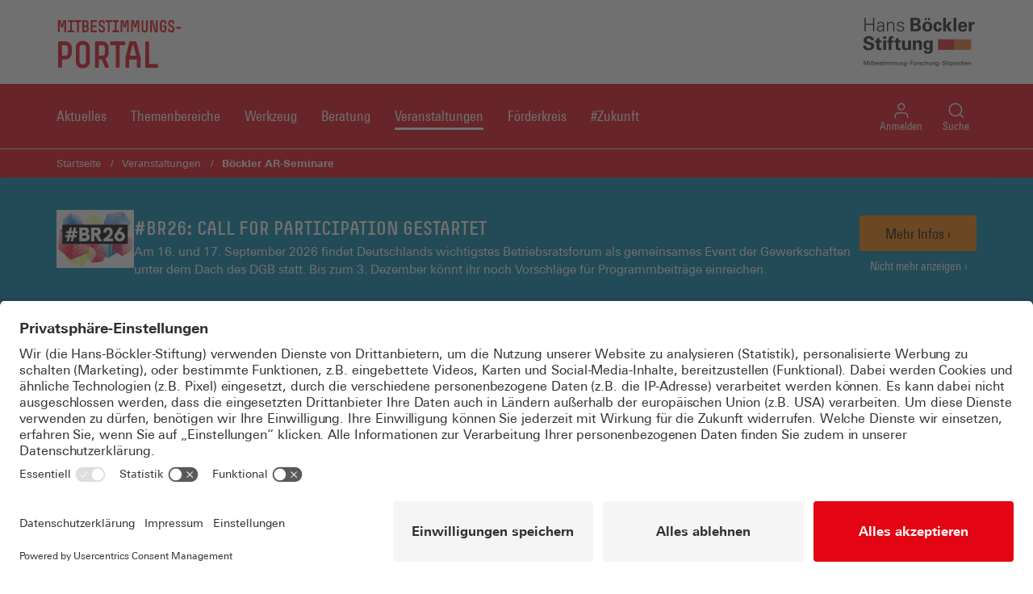

--- FILE ---
content_type: text/html;charset=UTF-8
request_url: https://www.mitbestimmung.de/html/bockler-seminare-fur-aufsichtsrate-11989.html
body_size: 16408
content:
<!doctype html>
<html class="no-js" lang="de">

<head>
    
    <title>Mitbestimmungsportal - Böckler Seminare für Aufsichtsräte</title>
    
    
      
    
    
    <!-- general meta tags -->
    <meta charset="utf-8">
    <meta http-equiv="X-UA-Compatible" content="IE=edge">
    <meta name="viewport" content="width=device-width, initial-scale=1">
    <meta name="description" content="Die Hans-Böckler-Stiftung bietet im Jahr 2025 erneut eine eigene Seminarreihe mit Fachthemen für Aufsichtsräte an. Sie ergänzt das Qualifizierungsangebot der Gewerkschaften und des DGB-Bildungswerks.">
    
    
    
    
    <!-- favicons and touch icons -->
    <link rel="apple-touch-icon" sizes="57x57" href="/design/hbs-mbp/img/apple-touch-icon-57x57.png">
    <link rel="apple-touch-icon" sizes="114x114" href="/design/hbs-mbp/img/apple-touch-icon-114x114.png">
    <link rel="apple-touch-icon" sizes="72x72" href="/design/hbs-mbp/img/apple-touch-icon-72x72.png">
    <link rel="apple-touch-icon" sizes="144x144" href="/design/hbs-mbp/img/apple-touch-icon-144x144.png">
    <link rel="apple-touch-icon" sizes="60x60" href="/design/hbs-mbp/img/apple-touch-icon-60x60.png">
    <link rel="apple-touch-icon" sizes="120x120" href="/design/hbs-mbp/img/apple-touch-icon-120x120.png">
    <link rel="apple-touch-icon" sizes="76x76" href="/design/hbs-mbp/img/apple-touch-icon-76x76.png">
    <link rel="apple-touch-icon" sizes="152x152" href="/design/hbs-mbp/img/apple-touch-icon-152x152.png">
    <link rel="apple-touch-icon-precomposed" sizes="152x152" href="/design/hbs-mbp/img/apple-touch-icon-152x152.png">
    <link rel="icon" type="image/x-icon" href="/design/hbs-mbp/img/favicon.ico">
    
    
    
    <!-- canonical link -->
    <link rel="canonical" href="https://www.mitbestimmung.de/html/bockler-seminare-fur-aufsichtsrate-11989.html">
    
    <!--  webfonts -->
    <link rel="stylesheet" href="https://fonts.boeckler.de/hbs-fonts/hbs-fonts.css">
    
    <!-- css -->
    <link rel="stylesheet" href="/design/hbs-mbp/css/main.css?v=5">
    
    
    
    <!-- Usercentrics-->
    <script id="usercentrics-cmp" data-settings-id="vAFKvdD0M" src="https://app.usercentrics.eu/browser-ui/latest/loader.js" async></script>
    
    <!-- javascript -->
    <script src="/design/hbs-mbp/js/head-combined.min.js?v=5"></script>
      
    <script>
      var solrProxyPath = "/search-proxy/sp";
      var envPrefixPath = "";
      var solrProxyProject = "hbs_mbp";
      var solrProxyPathTypeahead = "/search-proxy/sp-typeahead";   
      var excludeFilter = ['', ''];
      var glossaryJson = "/html/glossar.json";
      var userStatus = "/p/de.pinuts.hbs.User/data";
      var aboNl = "/p/de.pinuts.hbs.User/abo";
      var globalHost = "https://www.mitbestimmung.de";
      var userLoggedIn = false;
      var groupGuid = "f1a0f30e-46c1-4bb0-b5f5-40da09567aeb";
    </script>
    
    <script>
      window._ti = window._ti || {};
      window._tiConfig = window._tiConfig || {
        tiDomain: 'responder.wt-safetag.com',
        tiId: '811427073144938',
        option: {}
      };
    </script>
    <script type="text/plain" data-usercentrics="Mapp Intelligence Full Feature Tracking" src="/design/hbs-mbp/js/tracking-combined.min.js?v=5"></script>
    <script>
      window._ti['customParameter'] = {
        776: "Böckler Seminare für Aufsichtsräte"
      };
    </script>


                <!-- universal messenger -->
                <script src="/p/de.pinuts.cmsbs.lib.browser.Widget/lib/1.0.0.js"></script>
                <script src="/p/de.pinuts.cmsbs.lib.browser.Widget/pijquery/1.10.2.js"></script>
                <script src="/p/de.pinuts.cmsbs.lib.browser.Widget/pihandlebars/3.0.0.js"></script>
                <script src="/p/de.pinuts.cmsbs.socialcore.App/__resource/js/socialcore.js"></script>
                <script src="/p/de.pinuts.hbs.Feedback/__resource/js/FeedbackWebComponent.js"></script>
            
                        <script src="/p/de.pinuts.cmsbs.auth2.Auth/c/1c6d8caf-46a3-4de4-b6a3-1c1b10477130"></script>
                        <script src="/p/de.pinuts.hbs.Merkzettel/__resource/js/Merkzettel.js"></script>    
                    
    
    <!-- open graph -->
    <meta property="og:title" content="Böckler Seminare für Aufsichtsräte">
    <meta property="og:type" content="website">
    <meta property="og:url" content="https://www.mitbestimmung.de/html/bockler-seminare-fur-aufsichtsrate-11989.html">

                
                    <meta property="og:image" content="https://www.mitbestimmung.de/assets/pictures/AR-Seminare_2025_orange_rdax_512x512_80s.png">
                
            
    <meta property="og:site_name" content="Mitbestimmungsportal">
    <meta property="og:description" content="Die Hans-Böckler-Stiftung bietet im Jahr 2025 erneut eine eigene Seminarreihe mit Fachthemen für Aufsichtsräte an. Sie ergänzt das Qualifizierungsangebot der Gewerkschaften und des DGB-Bildungswerks.">
</head>
<body class="body-default">
<div class="page-wrapper">
  <nav class="skip-links" aria-label="Bereiche überspringen">
    <div class="visually-hidden-focusable"><a href="#main">Direkt zum Inhaltsbereich</a></div>
    <div class="visually-hidden-focusable"><a href="#footer">Direkt zum Fußbereich</a></div>
  </nav>


<!--
        
             K:Unterkategorie 1-3
             K:Unterkategorie 2-1
             K:Unterkategorie 3-2
             K:Unterkategorie 3-4
      -->


<div class="offcanvas offcanvas-start" tabindex="-1" id="offcanvasNavMobile" aria-labelledby="offcanvasNavMobileLabel">
  <div class="offcanvas-header">
    <div id="offcanvasNavMobileLabel" class="offcanvas-title">Hauptmenü</div>
    <button class="close" type="button" data-bs-dismiss="offcanvas"><span>Menü schließen</span></button>
  </div>
  <div class="offcanvas-body">
    <nav class="nav nav-mobile" aria-label="Hauptmenü (mobile Version)">
      <ul class="nav-menu first-level">    
        
                <li>
                  <div class="nav-item">
                    <a class="nav-link" href="/html/themenradar-117.html">
              Aktuelles</a></div></li>
                <li class="has-second-level">
                  <div class="nav-item">
                    <button type="button" data-bs-toggle="collapse" data-bs-target="#navMobb7b37dce-d061-48c4-ad2f-c79f4d628972" aria-expanded="false">
              Themenbereiche</button></div>
                <ul class="second-level collapse" id="navMobb7b37dce-d061-48c4-ad2f-c79f4d628972">
              <li>
                    <div class="nav-item"><a class="nav-link" href="/html/themenbereiche-15702.html">Übersicht</a></div>
                  </li>
                  
                <li class="has-third-level">
                  <div class="nav-item">
                    <button type="button" data-bs-toggle="collapse" data-bs-target="#navMob8be36307-e184-4205-8eea-2f2a5e38e2e9" aria-expanded="false">
              FOKUS-Themen (A-Z)</button></div>
                <ul class="third-level collapse" id="navMob8be36307-e184-4205-8eea-2f2a5e38e2e9">
              <li>
                  <div class="nav-item"><a class="nav-link" href="/html/fokus-7141.html">Übersicht</a></div>
                  </li>
                  <li>
            <div class="nav-item">
              <a class="nav-link" href="/html/fokus-themen-aufsichtsrat-41215.html">
          Fokus-Themen: Aufsichtsrat</a></div></li><li>
            <div class="nav-item">
              <a class="nav-link" href="/html/fokus-themen-betriebsrat-41216.html">
          Fokus-Themen: Betriebs- und Personalrat</a></div></li><li>
            <div class="nav-item">
              <a class="nav-link" href="/html/fokus-themen-personal-41217.html">
          Fokus-Themen: Arbeitsdirektor</a></div></li>
                </ul>
              </li>
                <li>
                  <div class="nav-item">
                    <a class="nav-link" href="/html/branchen-wirtschaft-15929.html">
              Branchen & Wirtschaft</a></div></li>
                <li>
                  <div class="nav-item">
                    <a class="nav-link" href="/html/corporate-governance-unternehmensrecht-15703.html">
              Corporate Governance & Unternehmensrecht</a></div></li>
                <li>
                  <div class="nav-item">
                    <a class="nav-link" href="/html/europa-global-15930.html">
              Europa & Global</a></div></li>
                <li>
                  <div class="nav-item">
                    <a class="nav-link" href="/html/jahresabschluss-und-15931.html">
              Jahresabschluss & Unternehmensfinanzen</a></div></li>
                <li>
                  <div class="nav-item">
                    <a class="nav-link" href="/html/nachhaltigkeit-15932.html">
              Nachhaltigkeit</a></div></li>
                <li>
                  <div class="nav-item">
                    <a class="nav-link" href="/html/personal-und-beschaftigung-15933.html">
              Personal & Beschäftigung</a></div></li>
                <li>
                  <div class="nav-item">
                    <a class="nav-link" href="/html/technologien-und-digitalisierung-15934.html">
              Technologien & Digitalisierung</a></div></li>
                <li>
                  <div class="nav-item">
                    <a class="nav-link" href="/html/unternehmensstrategie-15935.html">
              Unternehmensstrategie</a></div></li>
                </ul>
              </li>
                <li class="has-second-level">
                  <div class="nav-item">
                    <button type="button" data-bs-toggle="collapse" data-bs-target="#navMob0456f32d-056e-4444-a06a-cfb76cd8bb50" aria-expanded="false">
              Werkzeug</button></div>
                <ul class="second-level collapse" id="navMob0456f32d-056e-4444-a06a-cfb76cd8bb50">
              <li>
                    <div class="nav-item"><a class="nav-link" href="/html/werkzeug-119.html">Übersicht</a></div>
                  </li>
                  
                <li class="has-third-level">
                  <div class="nav-item">
                    <button type="button" data-bs-toggle="collapse" data-bs-target="#navMob8e653142-0dd9-4053-9ccf-b535ea34d70b" aria-expanded="false">
              Aufsichtsrat</button></div>
                <ul class="third-level collapse" id="navMob8e653142-0dd9-4053-9ccf-b535ea34d70b">
              <li>
                  <div class="nav-item"><a class="nav-link" href="/html/aufsichtsrat-15505.html">Übersicht</a></div>
                  </li>
                  <li>
            <div class="nav-item">
              <a class="nav-link" href="/html/neu-im-aufsichtsrat-22061.html">
          Neu im Aufsichtsrat</a></div></li><li>
            <div class="nav-item">
              <a class="nav-link" href="/html/arbeitshilfen-fur-aufsichtsrate-15507.html">
          Arbeitshilfen (Publikationsreihe)</a></div></li><li>
            <div class="nav-item">
              <a class="nav-link" href="/html/fokus-aufsichtsrat-das-update-fur-45472.html">
          Podcast</a></div></li><li>
            <div class="nav-item">
              <a class="nav-link" href="/html/aufsichtsratswahlen-8762.html">
          Toolbox: AR-Wahlen</a></div></li><li>
            <div class="nav-item">
              <a class="nav-link" href="/html/Banken-und-Versicherungen-13813.html">
          Toolbox: Banken & Versicherungen</a></div></li><li>
            <div class="nav-item">
              <a class="nav-link" href="/html/jahresabschluss-9695.html">
          Toolbox: Jahresabschluss</a></div></li><li>
            <div class="nav-item">
              <a class="nav-link" href="/html/m-a-fusionen-und-ubernahmen-41159.html">
          Toolbox: M&A</a></div></li><li>
            <div class="nav-item">
              <a class="nav-link" href="/html/nachhaltigkeit-13772.html">
          Toolbox: Nachhaltigkeit</a></div></li><li>
            <div class="nav-item">
              <a class="nav-link" href="/html/vorstandsvergutung-17247.html">
          Toolbox: Vorstandsvergütung</a></div></li><li>
            <div class="nav-item">
              <a class="nav-link" href="/html/gesetze-mitbestimmung-im-aufsichtsrat-23989.html">
          Gesetze</a></div></li>
                </ul>
              </li>
                <li class="has-third-level">
                  <div class="nav-item">
                    <button type="button" data-bs-toggle="collapse" data-bs-target="#navMobf5d7f3c7-1460-4433-b918-d2232c31b469" aria-expanded="false">
              Betriebs- und Personalrat</button></div>
                <ul class="third-level collapse" id="navMobf5d7f3c7-1460-4433-b918-d2232c31b469">
              <li>
                  <div class="nav-item"><a class="nav-link" href="/html/tools-fur-betriebs-und-personalrate-10986.html">Übersicht</a></div>
                  </li>
                  <li>
            <div class="nav-item">
              <a class="nav-link" href="/html/betriebs-dienstvereinbarungen-10825.html">
          Betriebs- & Dienstvereinbarungen  </a></div></li><li>
            <div class="nav-item">
              <a class="nav-link" href="/html/forderprojekte-transformation-44931.html">
          Praxisprojekte: Förderlinie Transformation</a></div></li><li>
            <div class="nav-item">
              <a class="nav-link" href="/html/gute-praxis-8562.html">
          Porträts: Gute Praxis</a></div></li><li>
            <div class="nav-item">
              <a class="nav-link" href="/html/sozial-okologische-transformation-20310.html">
          Porträts: Sozial-ökologische Transformation</a></div></li><li>
            <div class="nav-item">
              <a class="nav-link" href="/html/toolbox-innovative-betriebsratsarbeit-46572.html">
          Toolbox: Innovative Betriebsratsarbeit</a></div></li><li>
            <div class="nav-item">
              <a class="nav-link" href="/html/sozial-okologische-transformation-im-24156.html">
          Toolbox: Transformation mitgestalten</a></div></li><li>
            <div class="nav-item">
              <a class="nav-link" href="/html/6-handlungsfelder-fur-nachhaltige-7236.html">
          Toolbox: Betriebsräte in KMU</a></div></li><li>
            <div class="nav-item">
              <a class="nav-link" href="/html/werkzeuge-fur-betriebs-und-personalrate-2385.html">
          Toolbox: Wissensaustausch</a></div></li><li>
            <div class="nav-item">
              <a class="nav-link" href="/html/gesetze-betriebliche-mitbestimmung-24404.html">
          Gesetze</a></div></li>
                </ul>
              </li>
                <li>
                  <div class="nav-item">
                    <a class="nav-link" href="/html/Arbeitsdirektor-Personalvorstand-11997.html">
              Arbeitsdirektor / Personalvorstand</a></div></li>
                <li>
                  <div class="nav-item">
                    <a class="nav-link" href="/html/wissen-kompakt-118.html">
              Wissen kompakt</a></div></li>
                <li>
                  <div class="nav-item">
                    <a class="nav-link" href="/html/mb-praxis-13057.html">
              Publikation: Mitbestimmungspraxis</a></div></li>
                <li class="has-third-level">
                  <div class="nav-item">
                    <button type="button" data-bs-toggle="collapse" data-bs-target="#navMobdec39724-8a78-4a3c-be7b-794aea6501c5" aria-expanded="false">
              Monitore</button></div>
                <ul class="third-level collapse" id="navMobdec39724-8a78-4a3c-be7b-794aea6501c5">
              <li>
                  <div class="nav-item"><a class="nav-link" href="/html/monitore-15506.html">Übersicht</a></div>
                  </li>
                  <li>
            <div class="nav-item">
              <a class="nav-link" href="/html/branchenmonitor-279.html">
          Branchenmonitore</a></div></li><li>
            <div class="nav-item">
              <a class="nav-link" href="/html/monitor-europaisches-wirtschaftsrecht-237.html">
          Monitor EU-Wirtschafts&shy;recht</a></div></li><li>
            <div class="nav-item">
              <a class="nav-link" href="/html/monitoring-innovations-und-9975.html">
          Monitor Innovations- und Technologiepolitik</a></div></li>
                </ul>
              </li>
                <li class="has-third-level">
                  <div class="nav-item">
                    <button type="button" data-bs-toggle="collapse" data-bs-target="#navMobc94a95f6-ccd4-454d-877a-ba04b16f1643" aria-expanded="false">
              Szenarien</button></div>
                <ul class="third-level collapse" id="navMobc94a95f6-ccd4-454d-877a-ba04b16f1643">
              <li>
                  <div class="nav-item"><a class="nav-link" href="/html/arbeiten-mit-szenarien-3510.html">Übersicht</a></div>
                  </li>
                  <li>
            <div class="nav-item">
              <a class="nav-link" href="/html/szenarien-18100.html">
          Werkzeugkasten Szenarien </a></div></li><li>
            <div class="nav-item">
              <a class="nav-link" href="/html/unternehmen-2040-18418.html">
          Szenarien "Unternehmen 2040"</a></div></li><li>
            <div class="nav-item">
              <a class="nav-link" href="/html/fokusszenarien-digitalisierung-8830.html">
          Szenarien "Digitalisierung 2035"</a></div></li><li>
            <div class="nav-item">
              <a class="nav-link" href="/html/mitbestimmung-2035-3397.html">
          Szenarien "Mitbestimmung 2035"</a></div></li><li>
            <div class="nav-item">
              <a class="nav-link" href="/html/working-with-scenarios-12112.html">
          I.M.U. Scenarios</a></div></li><li>
            <div class="nav-item">
              <a class="nav-link" href="/html/ansprechpartner-netzwerk-3525.html">
          Kontakt & Netzwerk</a></div></li>
                </ul>
              </li>
                <li>
                  <div class="nav-item">
                    <a class="nav-link" href="/html/datenbanken-newsletter-280.html">
              Datenbanken & Grafiken</a></div></li>
                </ul>
              </li>
                <li class="has-second-level">
                  <div class="nav-item">
                    <button type="button" data-bs-toggle="collapse" data-bs-target="#navMob5114923a-6c77-421a-a950-1682c1c2cca8" aria-expanded="false">
              Beratung</button></div>
                <ul class="second-level collapse" id="navMob5114923a-6c77-421a-a950-1682c1c2cca8">
              <li>
                    <div class="nav-item"><a class="nav-link" href="/html/beratung-116.html">Übersicht</a></div>
                  </li>
                  
                <li>
                  <div class="nav-item">
                    <a class="nav-link" href="/html/uber-das-i-m-u-8387.html">
              Über das I.M.U.</a></div></li>
                <li>
                  <div class="nav-item">
                    <a class="nav-link" href="/html/expertinnen-und-experten-fur-422.html">
              Expertinnen & Experten</a></div></li>
                <li>
                  <div class="nav-item">
                    <a class="nav-link" href="/html/netzwerkpartner-536.html">
              Netzwerke</a></div></li>
                <li>
                  <div class="nav-item">
                    <a class="nav-link" href="/html/i-m-u-aufsichtsraetebefragung-11948.html">
              Aufsichtsrätebefragung</a></div></li>
                </ul>
              </li>
                <li class="has-second-level">
                  <div class="nav-item">
                    <button type="button" data-bs-toggle="collapse" data-bs-target="#navMob60b9463b-8f8a-4b89-bdbe-a166b71c99f3" aria-expanded="true">
              Veranstaltungen</button></div>
                <ul class="second-level collapse show" id="navMob60b9463b-8f8a-4b89-bdbe-a166b71c99f3">
              <li>
                    <div class="nav-item">
                      <a class="nav-link" href="/html/veranstaltungen-115.html">Übersicht</a>
                    </div>
                  </li>
                  
                <li class="active">
                  <div class="nav-item">
                    <a class="nav-link" href="/html/bockler-seminare-fur-aufsichtsrate-11989.html">
              Böckler AR-Seminare</a></div></li>
                <li>
                  <div class="nav-item">
                    <a class="nav-link" href="/html/bockler-konferenz-fur-aufsichtsrate-19783.html">
              Aufsichtsräte-Konferenz</a></div></li>
                <li>
                  <div class="nav-item">
                    <a class="nav-link" href="/html/bockler-spotlight-46290.html">
              Böckler Spotlights</a></div></li>
                </ul>
              </li>
                <li class="has-second-level">
                  <div class="nav-item">
                    <button type="button" data-bs-toggle="collapse" data-bs-target="#navMobd5bea7b3-9e97-46ca-b22d-373e25092829" aria-expanded="false">
              Förderkreis</button></div>
                <ul class="second-level collapse" id="navMobd5bea7b3-9e97-46ca-b22d-373e25092829">
              <li>
                    <div class="nav-item"><a class="nav-link" href="/html/foerderer-6864.html">Übersicht</a></div>
                  </li>
                  
                <li>
                  <div class="nav-item">
                    <a class="nav-link" href="/html/herzlich-willkommen-6893.html">
              Herzlich willkommen!</a></div></li>
                <li>
                  <div class="nav-item">
                    <a class="nav-link" href="/html/forderer-werden-6888.html">
              Förderin / Förderer werden</a></div></li>
                <li>
                  <div class="nav-item">
                    <a class="nav-link" href="/html/abfuhrungsrechner-6890.html">
              Abführungsrechner</a></div></li>
                <li>
                  <div class="nav-item">
                    <a class="nav-link" href="/html/haftungsrisiken-fonds-fur-aufsichtsrate-6891.html">
              "Schadensfall-Fonds"</a></div></li>
                <li>
                  <div class="nav-item">
                    <a class="nav-link" href="/html/steuerleitfaden-8691.html">
              Steuerleitfaden</a></div></li>
                <li>
                  <div class="nav-item">
                    <a class="nav-link" href="/html/haufige-fragen-6895.html">
              Häufige Fragen</a></div></li>
                <li>
                  <div class="nav-item">
                    <a class="nav-link" href="/html/ansprechpartner-6885.html">
              Ansprechpersonen</a></div></li>
                </ul>
              </li>
                <li class="has-second-level">
                  <div class="nav-item">
                    <button type="button" data-bs-toggle="collapse" data-bs-target="#navMobe330198f-d7ff-4476-97be-3393c446242d" aria-expanded="false">
              #Zukunft</button></div>
                <ul class="second-level collapse" id="navMobe330198f-d7ff-4476-97be-3393c446242d">
              <li>
                    <div class="nav-item"><a class="nav-link" href="/html/zukunftmb.html">Übersicht</a></div>
                  </li>
                  
                <li class="has-third-level">
                  <div class="nav-item">
                    <button type="button" data-bs-toggle="collapse" data-bs-target="#navMobdbc09728-35e0-4201-a836-818d38ca9122" aria-expanded="false">
              Videos</button></div>
                <ul class="third-level collapse" id="navMobdbc09728-35e0-4201-a836-818d38ca9122">
              <li>
                  <div class="nav-item"><a class="nav-link" href="/html/videos-16605.html">Übersicht</a></div>
                  </li>
                  <li>
            <div class="nav-item">
              <a class="nav-link" href="/html/info-kampagnen-18785.html">
          Info-Kampagnen</a></div></li><li>
            <div class="nav-item">
              <a class="nav-link" href="/html/kurz-gut-17817.html">
          Kurz & Gut</a></div></li><li>
            <div class="nav-item">
              <a class="nav-link" href="/html/erklarfilme-22214.html">
          Animationsfilme</a></div></li><li>
            <div class="nav-item">
              <a class="nav-link" href="/html/perspektiven-2362.html">
          Drei Fragen an ...</a></div></li>
                </ul>
              </li>
                <li class="has-third-level">
                  <div class="nav-item">
                    <button type="button" data-bs-toggle="collapse" data-bs-target="#navMob463ca7fa-b785-4918-a5de-026257d3c449" aria-expanded="false">
              Starke Argumente</button></div>
                <ul class="third-level collapse" id="navMob463ca7fa-b785-4918-a5de-026257d3c449">
              <li>
                  <div class="nav-item"><a class="nav-link" href="/html/starke-argumente-15813.html">Übersicht</a></div>
                  </li>
                  <li>
            <div class="nav-item">
              <a class="nav-link" href="/html/vorteil-mitbestimmung-6575.html">
          Studien & Fakten</a></div></li><li>
            <div class="nav-item">
              <a class="nav-link" href="/html/mbix-120.html">
          Mitbestimmungsindex</a></div></li><li>
            <div class="nav-item">
              <a class="nav-link" href="/html/zitate-und-statements-zur-mitbestimmung-18839.html">
          Zitate & Statements</a></div></li>
                </ul>
              </li>
                <li class="has-third-level">
                  <div class="nav-item">
                    <button type="button" data-bs-toggle="collapse" data-bs-target="#navMob9d6c2744-9826-4040-a3ba-2997dcf7c8e9" aria-expanded="false">
              Perspektiven</button></div>
                <ul class="third-level collapse" id="navMob9d6c2744-9826-4040-a3ba-2997dcf7c8e9">
              <li>
                  <div class="nav-item"><a class="nav-link" href="/html/perspektiven-15814.html">Übersicht</a></div>
                  </li>
                  <li>
            <div class="nav-item">
              <a class="nav-link" href="/html/mitbestimmung-sichern-18820.html">
          Mitbestimmung sichern</a></div></li><li>
            <div class="nav-item">
              <a class="nav-link" href="/html/mitbestimmung-der-zukunft-47163.html">
          Mitbestimmung der Zukunft</a></div></li><li>
            <div class="nav-item">
              <a class="nav-link" href="/html/szenarien-mitbestimmung-2035-15516.html">
          Szenarien</a></div></li>
                </ul>
              </li>
                <li>
                  <div class="nav-item">
                    <a class="nav-link" href="/html/das-i-m-u-auf-social-media-20435.html">
              Social Media</a></div></li>
                </ul>
              </li>
      </ul>
    </nav>
  </div>
</div>

<div class="page">
  <div class="lock-layer" id="lockLayer"></div>
  <header class="site-header">
    <div class="container">
      <div class="branding">
        <div class="logo-primary">
          <a href="/html/index.html" title="zur Startseite">
            <img src="/design/hbs-mbp/img/hbs-mbp-logo-svg.svg" alt="Mitbestimmungsportal">
          </a>
        </div>
        <div class="logo-secondary">
          <a href="http://www.boeckler.de" title="externer Link zur Hans-Böckler-Stiftung">
            <img src="/design/hbs-mbp/img/logo-hbs.png" alt="Hans-Böckler-Stiftung">
          </a>
        </div>
      </div>
    </div>
  </header>

<div class="site-top-bar">
  <nav class="nav-main site-navigation" aria-label="Hauptmenü">
    <div class="container">
    
      <div class="site-navigation__nav">
        <button class="btn js-toggle-menu" type="button" data-bs-toggle="offcanvas" data-bs-target="#offcanvasNavMobile" aria-controls="offcanvasNavMobile">
          <span class="svg-icon">
            <svg aria-hidden="true" xmlns="http://www.w3.org/2000/svg" width="24" height="24" viewBox="0 0 24 24" aria-hidden="true">
              <path d="M0 0h24v24H0z" fill="none"></path>
              <path d="M3 18h18v-2H3v2zm0-5h18v-2H3v2zm0-7v2h18V6H3z"></path>
            </svg>
          </span>
          <span>Menü</span>
        </button>
        <ul class="nav-horizontal">
          
                <li>
                  <a href="/html/themenradar-117.html">
              Aktuelles</a></li>
                <li class="dropdown">
                  <button type="button" data-bs-toggle="dropdown" data-bs-display="static" data-bs-auto-close="outside" aria-expanded="false" aria-controls="navFlyoutb7b37dce-d061-48c4-ad2f-c79f4d628972">
              Themenbereiche</button><div class="nav-flyout dropdown-menu" id="navFlyoutb7b37dce-d061-48c4-ad2f-c79f4d628972">
                <div class="container">
                  <button class="nav-flyout__close close-dropdown">Menü schließen </button>
                  <div class="nav-panel-container">
                    <div class="nav-title">Themenbereiche</div>
                    <ul class="nav nav-tabs" id="navParentb7b37dce-d061-48c4-ad2f-c79f4d628972">
                      <li>
                        <a href="/html/themenbereiche-15702.html">Übersicht</a>
                      </li>
                      
                <li>
                  <button class="nav-link" data-bs-target="#navPanel8be36307-e184-4205-8eea-2f2a5e38e2e9" data-bs-toggle="collapse" aria-expanded="false">
                    <span>
              FOKUS-Themen (A-Z)
                </span></button>
              <div class="nav-panel fade collapse" id="navPanel8be36307-e184-4205-8eea-2f2a5e38e2e9" data-bs-parent="#navParentb7b37dce-d061-48c4-ad2f-c79f4d628972">
                <div class="nav-title">
                  <button class="close-collapse" title="Menüebene schließen" aria-label="Menüebene schließen" onclick="collapseSchliessen('navPanel8be36307-e184-4205-8eea-2f2a5e38e2e9')">
                    <svg aria-hidden="true" width='8' height='14' fill='none' xmlns='http://www.w3.org/2000/svg'>
                      <path d='m1 13 6-6-6-6' stroke='#000' stroke-width='2' stroke-linecap='round' stroke-linejoin='round'/>
                    </svg>
                  </button>
                  <span>FOKUS-Themen (A-Z)</span>
                </div>
                <div class="grid-7-5">
                  <div class="col-left">
                    <ul class="nav-list">
                      <li><a href="/html/fokus-7141.html">Übersicht</a></li>
            <li>
              <a href="/html/fokus-themen-aufsichtsrat-41215.html">
                Fokus-Themen: Aufsichtsrat
              </a>
            </li>
          
            <li>
              <a href="/html/fokus-themen-betriebsrat-41216.html">
                Fokus-Themen: Betriebs- und Personalrat
              </a>
            </li>
          
            <li>
              <a href="/html/fokus-themen-personal-41217.html">
                Fokus-Themen: Arbeitsdirektor
              </a>
            </li>
          </ul>
                  </div><div class="col-right">
                        <ul class="nav-list-highlights"><li><a href="/html/fokus-aufsichtsrat-das-update-fur-45472.html"><picture>
                                <img src="/assets/pictures/Podcast_Fokus-Aufsichtsrat_Teaserbild_rdax_512x512_80s.png">
                              </picture>
                              <span>Podcast</span>
                            </a>
                          </li></ul>
                      </div></div>
              </div></li>
                <li>
                  <a href="/html/branchen-wirtschaft-15929.html">
              Branchen & Wirtschaft
                </a>
              </li>
                <li>
                  <a href="/html/corporate-governance-unternehmensrecht-15703.html">
              Corporate Governance & Unternehmensrecht
                </a>
              </li>
                <li>
                  <a href="/html/europa-global-15930.html">
              Europa & Global
                </a>
              </li>
                <li>
                  <a href="/html/jahresabschluss-und-15931.html">
              Jahresabschluss & Unternehmensfinanzen
                </a>
              </li>
                <li>
                  <a href="/html/nachhaltigkeit-15932.html">
              Nachhaltigkeit
                </a>
              </li>
                <li>
                  <a href="/html/personal-und-beschaftigung-15933.html">
              Personal & Beschäftigung
                </a>
              </li>
                <li>
                  <a href="/html/technologien-und-digitalisierung-15934.html">
              Technologien & Digitalisierung
                </a>
              </li>
                <li>
                  <a href="/html/unternehmensstrategie-15935.html">
              Unternehmensstrategie
                </a>
              </li>
                    </ul><div class="nav-panel nav-panel--placeholder"><ul class="nav-list-highlights"><li><a href="/html/imu-themen-22982.html"><picture>
                                    <img src="/assets/pictures/Wald-AG-Tiere-am-Tisch-quadratisch_rdax_512x512_80s.png">
                                  </picture>
                                  <span>Unsere Themen & Angebote</span>
                                </a>
                              </li></ul></div>
                  </div>
                </div>
              </div></li>
                <li class="dropdown">
                  <button type="button" data-bs-toggle="dropdown" data-bs-display="static" data-bs-auto-close="outside" aria-expanded="false" aria-controls="navFlyout0456f32d-056e-4444-a06a-cfb76cd8bb50">
              Werkzeug</button><div class="nav-flyout dropdown-menu" id="navFlyout0456f32d-056e-4444-a06a-cfb76cd8bb50">
                <div class="container">
                  <button class="nav-flyout__close close-dropdown">Menü schließen </button>
                  <div class="nav-panel-container">
                    <div class="nav-title">Werkzeug</div>
                    <ul class="nav nav-tabs" id="navParent0456f32d-056e-4444-a06a-cfb76cd8bb50">
                      <li>
                        <a href="/html/werkzeug-119.html">Übersicht</a>
                      </li>
                      
                <li>
                  <button class="nav-link" data-bs-target="#navPanel8e653142-0dd9-4053-9ccf-b535ea34d70b" data-bs-toggle="collapse" aria-expanded="false">
                    <span>
              Aufsichtsrat
                </span></button>
              <div class="nav-panel fade collapse" id="navPanel8e653142-0dd9-4053-9ccf-b535ea34d70b" data-bs-parent="#navParent0456f32d-056e-4444-a06a-cfb76cd8bb50">
                <div class="nav-title">
                  <button class="close-collapse" title="Menüebene schließen" aria-label="Menüebene schließen" onclick="collapseSchliessen('navPanel8e653142-0dd9-4053-9ccf-b535ea34d70b')">
                    <svg aria-hidden="true" width='8' height='14' fill='none' xmlns='http://www.w3.org/2000/svg'>
                      <path d='m1 13 6-6-6-6' stroke='#000' stroke-width='2' stroke-linecap='round' stroke-linejoin='round'/>
                    </svg>
                  </button>
                  <span>Aufsichtsrat</span>
                </div>
                <div class="grid-7-5">
                  <div class="col-left">
                    <ul class="nav-list">
                      <li><a href="/html/aufsichtsrat-15505.html">Übersicht</a></li>
            <li>
              <a href="/html/neu-im-aufsichtsrat-22061.html">
                Neu im Aufsichtsrat
              </a>
            </li>
          
            <li>
              <a href="/html/arbeitshilfen-fur-aufsichtsrate-15507.html">
                Arbeitshilfen (Publikationsreihe)
              </a>
            </li>
          
            <li>
              <a href="/html/fokus-aufsichtsrat-das-update-fur-45472.html">
                Podcast
              </a>
            </li>
          
            <li>
              <a href="/html/aufsichtsratswahlen-8762.html">
                Toolbox: AR-Wahlen
              </a>
            </li>
          
            <li>
              <a href="/html/Banken-und-Versicherungen-13813.html">
                Toolbox: Banken & Versicherungen
              </a>
            </li>
          
            <li>
              <a href="/html/jahresabschluss-9695.html">
                Toolbox: Jahresabschluss
              </a>
            </li>
          
            <li>
              <a href="/html/m-a-fusionen-und-ubernahmen-41159.html">
                Toolbox: M&A
              </a>
            </li>
          
            <li>
              <a href="/html/nachhaltigkeit-13772.html">
                Toolbox: Nachhaltigkeit
              </a>
            </li>
          
            <li>
              <a href="/html/vorstandsvergutung-17247.html">
                Toolbox: Vorstandsvergütung
              </a>
            </li>
          
            <li>
              <a href="/html/gesetze-mitbestimmung-im-aufsichtsrat-23989.html">
                Gesetze
              </a>
            </li>
          </ul>
                  </div><div class="col-right">
                        <ul class="nav-list-highlights"><li><a href="/html/bockler-seminare-fur-aufsichtsrate-11989.html"><picture>
                                <img src="/assets/pictures/AR-Seminare_2025_orange_rdax_512x512_80s.png">
                              </picture>
                              <span>Böckler AR-Seminare</span>
                            </a>
                          </li><li><a href="/html/fokus-themen-aufsichtsrat-41215.html"><picture>
                                <img src="/assets/pictures/Icons-Themenbereiche-06_rdax_80s.png">
                              </picture>
                              <span>Fokus-Themen: Aufsichtsrat</span>
                            </a>
                          </li></ul>
                      </div></div>
              </div></li>
                <li>
                  <button class="nav-link" data-bs-target="#navPanelf5d7f3c7-1460-4433-b918-d2232c31b469" data-bs-toggle="collapse" aria-expanded="false">
                    <span>
              Betriebs- und Personalrat
                </span></button>
              <div class="nav-panel fade collapse" id="navPanelf5d7f3c7-1460-4433-b918-d2232c31b469" data-bs-parent="#navParent0456f32d-056e-4444-a06a-cfb76cd8bb50">
                <div class="nav-title">
                  <button class="close-collapse" title="Menüebene schließen" aria-label="Menüebene schließen" onclick="collapseSchliessen('navPanelf5d7f3c7-1460-4433-b918-d2232c31b469')">
                    <svg aria-hidden="true" width='8' height='14' fill='none' xmlns='http://www.w3.org/2000/svg'>
                      <path d='m1 13 6-6-6-6' stroke='#000' stroke-width='2' stroke-linecap='round' stroke-linejoin='round'/>
                    </svg>
                  </button>
                  <span>Betriebs- und Personalrat</span>
                </div>
                <div class="grid-7-5">
                  <div class="col-left">
                    <ul class="nav-list">
                      <li><a href="/html/tools-fur-betriebs-und-personalrate-10986.html">Übersicht</a></li>
            <li>
              <a href="/html/betriebs-dienstvereinbarungen-10825.html">
                Betriebs- & Dienstvereinbarungen  
              </a>
            </li>
          
            <li>
              <a href="/html/forderprojekte-transformation-44931.html">
                Praxisprojekte: Förderlinie Transformation
              </a>
            </li>
          
            <li>
              <a href="/html/gute-praxis-8562.html">
                Porträts: Gute Praxis
              </a>
            </li>
          
            <li>
              <a href="/html/sozial-okologische-transformation-20310.html">
                Porträts: Sozial-ökologische Transformation
              </a>
            </li>
          
            <li>
              <a href="/html/toolbox-innovative-betriebsratsarbeit-46572.html">
                Toolbox: Innovative Betriebsratsarbeit
              </a>
            </li>
          
            <li>
              <a href="/html/sozial-okologische-transformation-im-24156.html">
                Toolbox: Transformation mitgestalten
              </a>
            </li>
          
            <li>
              <a href="/html/6-handlungsfelder-fur-nachhaltige-7236.html">
                Toolbox: Betriebsräte in KMU
              </a>
            </li>
          
            <li>
              <a href="/html/werkzeuge-fur-betriebs-und-personalrate-2385.html">
                Toolbox: Wissensaustausch
              </a>
            </li>
          
            <li>
              <a href="/html/gesetze-betriebliche-mitbestimmung-24404.html">
                Gesetze
              </a>
            </li>
          </ul>
                  </div><div class="col-right">
                        <ul class="nav-list-highlights"><li><a href="/html/sozial-okologische-transformation-im-24156.html"><picture>
                                <img src="/assets/pictures/Icons-7-Handlungsfelder-Teaserbild-600px_rdax_512x512_80s.png">
                              </picture>
                              <span>Toolbox: Transformation mitgestalten</span>
                            </a>
                          </li><li><a href="/html/fokus-themen-betriebsrat-41216.html"><picture>
                                <img src="/assets/pictures/Icons-Themenbereiche-06_rdax_80s.png">
                              </picture>
                              <span>Fokus-Themen: Betriebs- und Personalrat</span>
                            </a>
                          </li></ul>
                      </div></div>
              </div></li>
                <li>
                  <a href="/html/Arbeitsdirektor-Personalvorstand-11997.html">
              Arbeitsdirektor / Personalvorstand
                </a>
              </li>
                <li>
                  <a href="/html/wissen-kompakt-118.html">
              Wissen kompakt
                </a>
              </li>
                <li>
                  <a href="/html/mb-praxis-13057.html">
              Publikation: Mitbestimmungspraxis
                </a>
              </li>
                <li>
                  <button class="nav-link" data-bs-target="#navPaneldec39724-8a78-4a3c-be7b-794aea6501c5" data-bs-toggle="collapse" aria-expanded="false">
                    <span>
              Monitore
                </span></button>
              <div class="nav-panel fade collapse" id="navPaneldec39724-8a78-4a3c-be7b-794aea6501c5" data-bs-parent="#navParent0456f32d-056e-4444-a06a-cfb76cd8bb50">
                <div class="nav-title">
                  <button class="close-collapse" title="Menüebene schließen" aria-label="Menüebene schließen" onclick="collapseSchliessen('navPaneldec39724-8a78-4a3c-be7b-794aea6501c5')">
                    <svg aria-hidden="true" width='8' height='14' fill='none' xmlns='http://www.w3.org/2000/svg'>
                      <path d='m1 13 6-6-6-6' stroke='#000' stroke-width='2' stroke-linecap='round' stroke-linejoin='round'/>
                    </svg>
                  </button>
                  <span>Monitore</span>
                </div>
                <div class="grid-7-5">
                  <div class="col-left">
                    <ul class="nav-list">
                      <li><a href="/html/monitore-15506.html">Übersicht</a></li>
            <li>
              <a href="/html/branchenmonitor-279.html">
                Branchenmonitore
              </a>
            </li>
          
            <li>
              <a href="/html/monitor-europaisches-wirtschaftsrecht-237.html">
                Monitor EU-Wirtschafts&shy;recht
              </a>
            </li>
          
            <li>
              <a href="/html/monitoring-innovations-und-9975.html">
                Monitor Innovations- und Technologiepolitik
              </a>
            </li>
          </ul>
                  </div></div>
              </div></li>
                <li>
                  <button class="nav-link" data-bs-target="#navPanelc94a95f6-ccd4-454d-877a-ba04b16f1643" data-bs-toggle="collapse" aria-expanded="false">
                    <span>
              Szenarien
                </span></button>
              <div class="nav-panel fade collapse" id="navPanelc94a95f6-ccd4-454d-877a-ba04b16f1643" data-bs-parent="#navParent0456f32d-056e-4444-a06a-cfb76cd8bb50">
                <div class="nav-title">
                  <button class="close-collapse" title="Menüebene schließen" aria-label="Menüebene schließen" onclick="collapseSchliessen('navPanelc94a95f6-ccd4-454d-877a-ba04b16f1643')">
                    <svg aria-hidden="true" width='8' height='14' fill='none' xmlns='http://www.w3.org/2000/svg'>
                      <path d='m1 13 6-6-6-6' stroke='#000' stroke-width='2' stroke-linecap='round' stroke-linejoin='round'/>
                    </svg>
                  </button>
                  <span>Szenarien</span>
                </div>
                <div class="grid-7-5">
                  <div class="col-left">
                    <ul class="nav-list">
                      <li><a href="/html/arbeiten-mit-szenarien-3510.html">Übersicht</a></li>
            <li>
              <a href="/html/szenarien-18100.html">
                Werkzeugkasten Szenarien 
              </a>
            </li>
          
            <li>
              <a href="/html/unternehmen-2040-18418.html">
                Szenarien "Unternehmen 2040"
              </a>
            </li>
          
            <li>
              <a href="/html/fokusszenarien-digitalisierung-8830.html">
                Szenarien "Digitalisierung 2035"
              </a>
            </li>
          
            <li>
              <a href="/html/mitbestimmung-2035-3397.html">
                Szenarien "Mitbestimmung 2035"
              </a>
            </li>
          
            <li>
              <a href="/html/working-with-scenarios-12112.html">
                I.M.U. Scenarios
              </a>
            </li>
          
            <li>
              <a href="/html/ansprechpartner-netzwerk-3525.html">
                Kontakt & Netzwerk
              </a>
            </li>
          </ul>
                  </div></div>
              </div></li>
                <li>
                  <a href="/html/datenbanken-newsletter-280.html">
              Datenbanken & Grafiken
                </a>
              </li>
                    </ul><div class="nav-panel nav-panel--placeholder"><ul class="nav-list-highlights"><li><a href="/html/mb-praxis-13057.html"><picture>
                                    <img src="/assets/pictures/MB_Praxis_Arbeitshilfen-03_rdax_80s.png">
                                  </picture>
                                  <span>Publikation: Mitbestimmungspraxis</span>
                                </a>
                              </li><li><a href="/html/toolboxen-a-z-48065.html"><picture>
                                    <img src="/assets/pictures/HBS_Icon_Rot_XL_Werkzeug_RGB_rdax_512x512_80s.png">
                                  </picture>
                                  <span>Toolboxen (A-Z)</span>
                                </a>
                              </li></ul></div>
                  </div>
                </div>
              </div></li>
                <li class="dropdown">
                  <button type="button" data-bs-toggle="dropdown" data-bs-display="static" data-bs-auto-close="outside" aria-expanded="false" aria-controls="navFlyout5114923a-6c77-421a-a950-1682c1c2cca8">
              Beratung</button><div class="nav-flyout dropdown-menu" id="navFlyout5114923a-6c77-421a-a950-1682c1c2cca8">
                <div class="container">
                  <button class="nav-flyout__close close-dropdown">Menü schließen </button>
                  <div class="nav-panel-container">
                    <div class="nav-title">Beratung</div>
                    <ul class="nav nav-tabs" id="navParent5114923a-6c77-421a-a950-1682c1c2cca8">
                      <li>
                        <a href="/html/beratung-116.html">Übersicht</a>
                      </li>
                      
                <li>
                  <a href="/html/uber-das-i-m-u-8387.html">
              Über das I.M.U.
                </a>
              </li>
                <li>
                  <a href="/html/expertinnen-und-experten-fur-422.html">
              Expertinnen & Experten
                </a>
              </li>
                <li>
                  <a href="/html/netzwerkpartner-536.html">
              Netzwerke
                </a>
              </li>
                <li>
                  <a href="/html/i-m-u-aufsichtsraetebefragung-11948.html">
              Aufsichtsrätebefragung
                </a>
              </li>
                    </ul><div class="nav-panel nav-panel--placeholder"><ul class="nav-list-highlights"><li><a href="/html/expertinnen-und-experten-fur-422.html"><picture>
                                    <img src="/assets/pictures/gruppe-hbs-imu-2025-ausschnitt_rdax_512x512_80s.jpg">
                                  </picture>
                                  <span>Expertinnen & Experten</span>
                                </a>
                              </li><li><a href="/html/bockler-seminare-fur-aufsichtsrate-11989.html"><picture>
                                    <img src="/assets/pictures/AR-Seminare_2025_orange_rdax_512x512_80s.png">
                                  </picture>
                                  <span>Böckler AR-Seminare</span>
                                </a>
                              </li></ul></div>
                  </div>
                </div>
              </div></li>
                <li class="dropdown active">
                  <button type="button" data-bs-toggle="dropdown" data-bs-display="static" data-bs-auto-close="outside" aria-expanded="false" aria-controls="navFlyout60b9463b-8f8a-4b89-bdbe-a166b71c99f3">
              Veranstaltungen</button><div class="nav-flyout dropdown-menu" id="navFlyout60b9463b-8f8a-4b89-bdbe-a166b71c99f3">
                <div class="container">
                  <button class="nav-flyout__close close-dropdown">Menü schließen </button>
                  <div class="nav-panel-container">
                    <div class="nav-title">Veranstaltungen</div>
                    <ul class="nav nav-tabs" id="navParent60b9463b-8f8a-4b89-bdbe-a166b71c99f3">
                      <li>
                        <a href="/html/veranstaltungen-115.html">Übersicht</a>
                      </li>
                      
                <li>
                  <a aria-current="page" href="/html/bockler-seminare-fur-aufsichtsrate-11989.html">
              Böckler AR-Seminare</a></li>
                <li>
                  <a href="/html/bockler-konferenz-fur-aufsichtsrate-19783.html">
              Aufsichtsräte-Konferenz
                </a>
              </li>
                <li>
                  <a href="/html/bockler-spotlight-46290.html">
              Böckler Spotlights
                </a>
              </li>
                    </ul><div class="nav-panel nav-panel--placeholder"><ul class="nav-list-highlights"><li><a href="/html/programm-flyer-pdf-47426.html"><picture>
                                    <img src="/assets/pictures/Buch-Icon_lila_rdax_80s.png">
                                  </picture>
                                  <span>Seminarprogramm (PDF)</span>
                                </a>
                              </li><li><a href="/html/bockler-konferenz-fur-aufsichtsrate-19783.html"><picture>
                                    <img src="/assets/pictures/Boeckler-Konferenz-Icon2_600x600_rdax_512x512_80s.png">
                                  </picture>
                                  <span>Aufsichtsräte-Konferenz</span>
                                </a>
                              </li><li><a href="/html/br26-das-betriebsratsforum-49286.html"><picture>
                                    <img src="/assets/pictures/BR26-Bild-Schriftmarke-Unterzeile-Datum6_rdax_512x512_80s.png">
                                  </picture>
                                  <span>#BR26 Betriebsratsforum</span>
                                </a>
                              </li></ul></div>
                  </div>
                </div>
              </div></li>
                <li class="dropdown">
                  <button type="button" data-bs-toggle="dropdown" data-bs-display="static" data-bs-auto-close="outside" aria-expanded="false" aria-controls="navFlyoutd5bea7b3-9e97-46ca-b22d-373e25092829">
              Förderkreis</button><div class="nav-flyout dropdown-menu" id="navFlyoutd5bea7b3-9e97-46ca-b22d-373e25092829">
                <div class="container">
                  <button class="nav-flyout__close close-dropdown">Menü schließen </button>
                  <div class="nav-panel-container">
                    <div class="nav-title">Förderkreis</div>
                    <ul class="nav nav-tabs" id="navParentd5bea7b3-9e97-46ca-b22d-373e25092829">
                      <li>
                        <a href="/html/foerderer-6864.html">Übersicht</a>
                      </li>
                      
                <li>
                  <a href="/html/herzlich-willkommen-6893.html">
              Herzlich willkommen!
                </a>
              </li>
                <li>
                  <a href="/html/forderer-werden-6888.html">
              Förderin / Förderer werden
                </a>
              </li>
                <li>
                  <a href="/html/abfuhrungsrechner-6890.html">
              Abführungsrechner
                </a>
              </li>
                <li>
                  <a href="/html/haftungsrisiken-fonds-fur-aufsichtsrate-6891.html">
              "Schadensfall-Fonds"
                </a>
              </li>
                <li>
                  <a href="/html/steuerleitfaden-8691.html">
              Steuerleitfaden
                </a>
              </li>
                <li>
                  <a href="/html/haufige-fragen-6895.html">
              Häufige Fragen
                </a>
              </li>
                <li>
                  <a href="/html/ansprechpartner-6885.html">
              Ansprechpersonen
                </a>
              </li>
                    </ul><div class="nav-panel nav-panel--placeholder"><ul class="nav-list-highlights"><li><a href="/html/herzlich-willkommen-6893.html"><picture>
                                    <img src="/assets/pictures/HBS-Kachel_rdax_512x512_80s.PNG">
                                  </picture>
                                  <span>Herzlich willkommen!</span>
                                </a>
                              </li><li><a href="/html/neu-im-aufsichtsrat-22061.html"><picture>
                                    <img src="/assets/pictures/Rakete_600x600_rdax_512x512_80s.png">
                                  </picture>
                                  <span>Neu im Aufsichtsrat</span>
                                </a>
                              </li></ul></div>
                  </div>
                </div>
              </div></li>
                <li class="dropdown">
                  <button type="button" data-bs-toggle="dropdown" data-bs-display="static" data-bs-auto-close="outside" aria-expanded="false" aria-controls="navFlyoute330198f-d7ff-4476-97be-3393c446242d">
              #Zukunft</button><div class="nav-flyout dropdown-menu" id="navFlyoute330198f-d7ff-4476-97be-3393c446242d">
                <div class="container">
                  <button class="nav-flyout__close close-dropdown">Menü schließen </button>
                  <div class="nav-panel-container">
                    <div class="nav-title">#Zukunft</div>
                    <ul class="nav nav-tabs" id="navParente330198f-d7ff-4476-97be-3393c446242d">
                      <li>
                        <a href="/html/zukunftmb.html">Übersicht</a>
                      </li>
                      
                <li>
                  <button class="nav-link" data-bs-target="#navPaneldbc09728-35e0-4201-a836-818d38ca9122" data-bs-toggle="collapse" aria-expanded="false">
                    <span>
              Videos
                </span></button>
              <div class="nav-panel fade collapse" id="navPaneldbc09728-35e0-4201-a836-818d38ca9122" data-bs-parent="#navParente330198f-d7ff-4476-97be-3393c446242d">
                <div class="nav-title">
                  <button class="close-collapse" title="Menüebene schließen" aria-label="Menüebene schließen" onclick="collapseSchliessen('navPaneldbc09728-35e0-4201-a836-818d38ca9122')">
                    <svg aria-hidden="true" width='8' height='14' fill='none' xmlns='http://www.w3.org/2000/svg'>
                      <path d='m1 13 6-6-6-6' stroke='#000' stroke-width='2' stroke-linecap='round' stroke-linejoin='round'/>
                    </svg>
                  </button>
                  <span>Videos</span>
                </div>
                <div class="grid-7-5">
                  <div class="col-left">
                    <ul class="nav-list">
                      <li><a href="/html/videos-16605.html">Übersicht</a></li>
            <li>
              <a href="/html/info-kampagnen-18785.html">
                Info-Kampagnen
              </a>
            </li>
          
            <li>
              <a href="/html/kurz-gut-17817.html">
                Kurz & Gut
              </a>
            </li>
          
            <li>
              <a href="/html/erklarfilme-22214.html">
                Animationsfilme
              </a>
            </li>
          
            <li>
              <a href="/html/perspektiven-2362.html">
                Drei Fragen an ...
              </a>
            </li>
          </ul>
                  </div><div class="col-right">
                        <ul class="nav-list-highlights"><li><a href="/html/kurz-gut-17817.html"><picture>
                                <img src="/assets/pictures/Icon_KuG_rdax_80s.png">
                              </picture>
                              <span>Kurz & Gut</span>
                            </a>
                          </li><li><a href="/html/video-mitbestimmung-in-der-wald-ag-43353.html"><picture>
                                <img src="/assets/pictures/IMU-WALD-AG_Teaserbild_Video_rdax_512x512_80s.png">
                              </picture>
                              <span>"Mitbestimmung in der Wald AG"</span>
                            </a>
                          </li></ul>
                      </div></div>
              </div></li>
                <li>
                  <button class="nav-link" data-bs-target="#navPanel463ca7fa-b785-4918-a5de-026257d3c449" data-bs-toggle="collapse" aria-expanded="false">
                    <span>
              Starke Argumente
                </span></button>
              <div class="nav-panel fade collapse" id="navPanel463ca7fa-b785-4918-a5de-026257d3c449" data-bs-parent="#navParente330198f-d7ff-4476-97be-3393c446242d">
                <div class="nav-title">
                  <button class="close-collapse" title="Menüebene schließen" aria-label="Menüebene schließen" onclick="collapseSchliessen('navPanel463ca7fa-b785-4918-a5de-026257d3c449')">
                    <svg aria-hidden="true" width='8' height='14' fill='none' xmlns='http://www.w3.org/2000/svg'>
                      <path d='m1 13 6-6-6-6' stroke='#000' stroke-width='2' stroke-linecap='round' stroke-linejoin='round'/>
                    </svg>
                  </button>
                  <span>Starke Argumente</span>
                </div>
                <div class="grid-7-5">
                  <div class="col-left">
                    <ul class="nav-list">
                      <li><a href="/html/starke-argumente-15813.html">Übersicht</a></li>
            <li>
              <a href="/html/vorteil-mitbestimmung-6575.html">
                Studien & Fakten
              </a>
            </li>
          
            <li>
              <a href="/html/mbix-120.html">
                Mitbestimmungsindex
              </a>
            </li>
          
            <li>
              <a href="/html/zitate-und-statements-zur-mitbestimmung-18839.html">
                Zitate & Statements
              </a>
            </li>
          </ul>
                  </div><div class="col-right">
                        <ul class="nav-list-highlights"><li><a href="/html/mbix-120.html"><picture>
                                <img src="/assets/pictures/HBS_Icon_MB_ix_RGB_rdax_80s.png">
                              </picture>
                              <span>Mitbestimmungsindex</span>
                            </a>
                          </li><li><a href="/html/vorteil-mitbestimmung-6575.html"><picture>
                                <img src="/assets/pictures/IMU_vorteilmitbestimmungTeaserbild_Q_rdax_512x512_80s.png">
                              </picture>
                              <span>Studien & Fakten</span>
                            </a>
                          </li></ul>
                      </div></div>
              </div></li>
                <li>
                  <button class="nav-link" data-bs-target="#navPanel9d6c2744-9826-4040-a3ba-2997dcf7c8e9" data-bs-toggle="collapse" aria-expanded="false">
                    <span>
              Perspektiven
                </span></button>
              <div class="nav-panel fade collapse" id="navPanel9d6c2744-9826-4040-a3ba-2997dcf7c8e9" data-bs-parent="#navParente330198f-d7ff-4476-97be-3393c446242d">
                <div class="nav-title">
                  <button class="close-collapse" title="Menüebene schließen" aria-label="Menüebene schließen" onclick="collapseSchliessen('navPanel9d6c2744-9826-4040-a3ba-2997dcf7c8e9')">
                    <svg aria-hidden="true" width='8' height='14' fill='none' xmlns='http://www.w3.org/2000/svg'>
                      <path d='m1 13 6-6-6-6' stroke='#000' stroke-width='2' stroke-linecap='round' stroke-linejoin='round'/>
                    </svg>
                  </button>
                  <span>Perspektiven</span>
                </div>
                <div class="grid-7-5">
                  <div class="col-left">
                    <ul class="nav-list">
                      <li><a href="/html/perspektiven-15814.html">Übersicht</a></li>
            <li>
              <a href="/html/mitbestimmung-sichern-18820.html">
                Mitbestimmung sichern
              </a>
            </li>
          
            <li>
              <a href="/html/mitbestimmung-der-zukunft-47163.html">
                Mitbestimmung der Zukunft
              </a>
            </li>
          
            <li>
              <a href="/html/szenarien-mitbestimmung-2035-15516.html">
                Szenarien
              </a>
            </li>
          </ul>
                  </div><div class="col-right">
                        <ul class="nav-list-highlights"><li><a href="/html/mitbestimmung-sichern-18820.html"><picture>
                                <img src="/assets/pictures/Illustration-Fokus-35_neu_rdax_80s.png">
                              </picture>
                              <span>Mitbestimmung sichern</span>
                            </a>
                          </li><li><a href="/html/unternehmen-2040-18418.html"><picture>
                                <img src="/assets/pictures/Kopie-von-Unternehmen2040-final_Q_rdax_80s.png">
                              </picture>
                              <span>Szenarien "Unternehmen 2040"</span>
                            </a>
                          </li></ul>
                      </div></div>
              </div></li>
                <li>
                  <a href="/html/das-i-m-u-auf-social-media-20435.html">
              Social Media
                </a>
              </li>
                    </ul><div class="nav-panel nav-panel--placeholder"><ul class="nav-list-highlights"><li><a href="/html/vorteil-mitbestimmung-6575.html"><picture>
                                    <img src="/assets/pictures/IMU_vorteilmitbestimmungTeaserbild_Q_rdax_512x512_80s.png">
                                  </picture>
                                  <span>Studien & Fakten</span>
                                </a>
                              </li><li><a href="/html/unternehmen-2040-18418.html"><picture>
                                    <img src="/assets/pictures/Kopie-von-Unternehmen2040-final_Q_rdax_80s.png">
                                  </picture>
                                  <span>Szenarien "Unternehmen 2040"</span>
                                </a>
                              </li></ul></div>
                  </div>
                </div>
              </div></li>
        </ul>
      </div>
      
      <div class="site-navigation__meta">
        <div class="site-navigation__user">
          <div class="user-area login">
            <div id="pinuts-widgets-auth2-1c6d8-loader" class="pinuts-widgets-loading"></div>
                      <script id="pinuts-widgets-auth2-1c6d8">
                        (function() {
                        	var errorHtml = "Das Login Widget konnte nicht geladen werden. Bitte versuchen Sie es später erneut.";
                        	var locale = "de";
                        	var containerId = "pinuts-widgets-auth2-1c6d8";
                        
                        	window.setTimeout(function(){var d = document.getElementById(containerId + '-loader');if (!d) return;d.setAttribute("class","pinuts-widgets-loading failed");d.innerHTML = errorHtml;}, 10000);
                        	var script = document.createElement('script'); script.src = '/p/de.pinuts.cmsbs.auth2.Widget/index?name=1c6d8caf-46a3-4de4-b6a3-1c1b10477130&containerId=' + containerId + '&locale=' + locale;
                        	document.getElementsByTagName('script')[0].parentNode.appendChild(script);
                        })();
                      </script>
          </div>
        </div>
        <div class="site-navigation__search">
          <div class="dropdown">
            <button class="btn btn-search" type="button" id="dropdownSearch" data-bs-toggle="dropdown" data-bs-display="static" data-bs-auto-close="outside" aria-expanded="false" aria-label="Suche">
              <span class="svg-icon">
                <svg width="25" height="24" viewBox="0 0 25 24" fill="none" xmlns="http://www.w3.org/2000/svg" aria-hidden="true">
                  <path d="M11.2939 19C15.7122 19 19.2939 15.4183 19.2939 11C19.2939 6.58172 15.7122 3 11.2939 3C6.87567 3 3.29395 6.58172 3.29395 11C3.29395 15.4183 6.87567 19 11.2939 19Z" stroke="" stroke-width="1.5" stroke-linecap="round" stroke-linejoin="round"/>
                  <path d="M21.2938 21L16.9438 16.65" stroke="" stroke-width="1.5" stroke-linecap="round" stroke-linejoin="round"/>
                </svg>
              </span>
              <span class="btn-text" aria-hidden="true">Suche</span>
            </button>
            <div class="dropdown-menu" id="searchDropdown" aria-labelledby="dropdownSearch">
              <div class="dropdown-title">Suche</div>
              <div class="search">
                <form action="/html/suche.html">
                  <div class="control-container">
                    <input class="onsite-search-typeahead onsite-search-input" type="text" name="searchTerm" placeholder="Suche...">
                    <button title="Suche starten"><i class="icon icon-search"></i></button>
                  </div>
                </form>
              </div>
            </div>            
          </div>
        </div>
      </div>
      
    </div>
  </nav>
</div>

<div class="section-breadcrumbs">
    <nav class="breadcrumbs-overflow" aria-label="Pfadnavigation">
        <div class="container">
            <ul>
                <li>
                    <a href="/html/index.html">Startseite</a>
                </li>
                <li><a href="/html/veranstaltungen-115.html">Veranstaltungen</a></li>
<li><a href="" aria-current="page">Böckler AR-Seminare</a></li>

            </ul>
        </div>
    </nav>
</div>


<!-- Banner HTML -->
<div class="section section--banner section--banner-blau active" id="49324">
  <div class="container">
    <div class="banner">
      <div class="banner__image">
        <img src="/assets/pictures/BR26-Bild-Schriftmarke_600x600.png" alt="Wichtige Mitteilung">
      </div>
      <div class="banner__body">
        <div class="banner__heading"> 
          <h2> <a href="/html/br26-das-betriebsratsforum-49286.html">#BR26: Call for Participation gestartet</a></h2>
        </div>
        <div class="banner__text">
          <p>Am 16. und 17. September 2026 findet Deutschlands wichtigstes Betriebsratsforum als gemeinsames Event der Gewerkschaften unter dem Dach des DGB statt. Bis zum 3. Dezember könnt ihr noch Vorschläge für Programmbeiträge einreichen.</p>
        </div>
      </div>
      <div class="banner__cta">
        <a class="button button--cta" href="/html/br26-das-betriebsratsforum-49286.html" target="_blank">Mehr Infos</a>
        <a class="button button--dismiss" href="#">Nicht mehr anzeigen</a>
      </div>
    </div>
  </div>
</div>

<!-- / Banner HTML -->


<main class="main main--bg-eisblau" id="main" aria-label="Hauptinhalt">
  
  <div class="section-content">
    <div class="container">
      <div class="row">
        <div class="col-12">
        
          <div class="area area--10 area--white">
          
            <p class="subtitle">Jahresprogramm</p>
            
            <h1 class="title-h1"><span>Böckler Seminare für Aufsichtsräte</span></h1>
            
             
            <p class="intro">Die Hans-Böckler-Stiftung bietet im Jahr 2025 erneut eine eigene Seminarreihe mit Fachthemen für Aufsichtsräte an. Sie ergänzt das Qualifizierungsangebot der Gewerkschaften und des DGB-Bildungswerks.</p>
            

            <div class="author">
                    <div class="author__images"><img src="/assets/pictures/2025_Sebastian_Sick_rdax_256x256_80s.jpg" alt="Dr. Sebastian Sick"><img src="/assets/pictures/2019-Stefanie-Ummelmann__rdax_256x256_80s.jpg" alt="Stefanie Ummelmann"></div><div class="author__names"><a class="js-scroll-to" href="#author_958ff503-71df-433b-9b9a-ad38586d0ea5" title="Gehe zu: Author">Dr. Sebastian Sick</a><a class="js-scroll-to" href="#author_b8fb4030-bd85-4ce3-9418-b688edc36943" title="Gehe zu: Author">Stefanie Ummelmann</a></div>
                  </div><div class="content-meta">
                        
                            <button class="content-meta__action content-meta__action--bookmarking" type="button" data-bs-toggle="modal" data-bs-target="#modal_login" title="merken">
                              <div class="icon-bookmarking">
                                <svg class="hbs-icon-bookmark-check" xmlns="http://www.w3.org/2000/svg" width="24" height="24" viewBox="0 0 24 24" aria-hidden="true">
                                  <g fill="none" fill-rule="evenodd">
                                    <path class="hbs-icon-bookmark-check__bookmark" fill-rule="nonzero" stroke-width="1.5" d="M5,6.1250342 C5,4.95141022 6.04466892,4 7.33333333,4 L16.6666667,4 C17.9553311,4 19,4.95141022 19,6.1250342 L19,20.4690151 C19,20.6648113 18.8815341,20.8446811 18.6920007,20.9370971 C18.5024672,21.0295132 18.2724815,21.0194934 18.0935,20.9110222 L12,17.9200365 L5.9065,20.9110222 C5.72751849,21.0194934 5.4975328,21.0295132 5.30799934,20.9370971 C5.11846588,20.8446811 5,20.6648113 5,20.4690151 L5,6.1250342 Z"></path>
                                    <polyline class="hbs-icon-bookmark-check__check" stroke-linecap="round" stroke-linejoin="round" stroke-width="1.5" points="8.012 10.039 12 14.249 16.4 7.5"></polyline>
                                  </g>
                                </svg>
                              </div>
                              <span>Merken</span>
                            </button>
                          
                            <button class="content-meta__action content-meta__action--sharing" type="button" data-bs-toggle="modal" data-bs-target="#modal_login" title="teilen">
                          
                        <div class="icon-sharing">
                          <svg xmlns="http://www.w3.org/2000/svg" width="24" height="24" viewBox="0 0 24 24" aria-hidden="true">
                            <g fill="none" fill-rule="evenodd" stroke-linecap="round">
                              <path stroke="#111" stroke-width="1.5" d="M16.516076,10 L18.3,10 C19.7911688,10 21,11.1512678 21,12.5714286 L21,19.4285714 C21,20.8487322 19.7911688,22 18.3,22 L5.7,22 C4.20883118,22 3,20.8487322 3,19.4285714 L3,12.5714286 C3,11.1512678 4.20883118,10 5.7,10 L6.61081803,10 L7.51081803,10"></path>
                              <g class="icon-sharing__arrow" stroke="#111" stroke-width="1.5" transform="translate(8 3)">
                                <line x1="4" x2="4" y1="1.5" y2="14.5"></line>
                                <polyline stroke-linejoin="round" points="0 4 4 0 8 4"></polyline>
                              </g>
                            </g>
                          </svg>
                        </div>
                        <span>Teilen</span>
                      </button>
                      <button class="content-meta__action content-meta__action--printing" onclick="window.print()">
                <div class="icon-printing">
                  <svg xmlns="http://www.w3.org/2000/svg" width="24" height="24" viewBox="0 0 24 24" aria-hidden="true">
                    <g fill="none" fill-rule="evenodd" stroke="#111" transform="translate(2 2)">
                      <polyline stroke-linecap="round" stroke-linejoin="round" stroke-width="1.5" points="4 7 4 0 16 0 16 7"></polyline>
                      <rect width="12" height="8" x="4" y="12" stroke-linecap="round" stroke-linejoin="round" stroke-width="1.5"></rect>
                      <g class="icon-printing__paper" transform="translate(6 2)">
                        <rect width="8" height="9.5" stroke-linejoin="round"></rect>
                        <line x1="1.25" x2="6.75" y1="7.75" y2="7.75" stroke-linecap="round" stroke-width=".5"></line>
                        <line x1="1.25" x2="6.75" y1="6.25" y2="6.25" stroke-linecap="round" stroke-width=".5"></line>
                        <line x1="1.25" x2="6.75" y1="4.75" y2="4.75" stroke-linecap="round" stroke-width=".5"></line>
                      </g>
                      <path fill="#FFF" stroke-linecap="round" stroke-linejoin="round" stroke-width="1.5" d="M18,7 C19.1045695,7 20,7.8954305 20,9 L20,14 C20,15.1045695 19.1045695,16 18,16 L16,16 L16,12 L4,12 L4,16 L2,16 C0.8954305,16 0,15.1045695 0,14 L0,9 C0,7.8954305 0.8954305,7 2,7 L18,7 Z"></path>
                    </g>
                  </svg>
                </div>
                <span>Drucken</span>
              </button><span class="content-meta__date">28.11.2024</span></div>
<div class="group text-image" id="41505">
  <figure class="figure-25 figure-right"><img src="/assets/pictures/Jahresprogramm_2025_Seminare_Aufsichtsra_rdax_80s.PNG" alt="Flyer zum Jahresprogramm 2025 der Seminare für Aufsichtsräte" title="">
              
            </figure><div class="wysiwyg"><p>Qualifizierte Aufsichtsratsarbeit und die Stärkung der Mitbestimmung sind zwei Seiten einer Medaille. Um die Aufsichtsratsmitglieder bei der sachkundigen und selbstbewussten Wahrnehmung ihres Mandats zu unterstützen, bietet das Institut für Mitbestimmung und Unternehmensführung (I.M.U.) der Hans-Böckler-Stiftung daher ein breites Qualifizierungsangebot. Die Böckler Seminare für Aufsichtsräte und die <a href="/html/bockler-spotlight-46290.html">Böckler Spotlights</a> vermitteln fundiert, praxisnah und immer auf dem neuesten Stand, wie Arbeitnehmervertreter*innen die Rechte und die Verantwortung der Aufsichtsratsarbeit bestmöglich ausfüllen. Unser Angebot ergänzt das <strong><a href="/html/aufsichtsratsseminare-der-13422.html">Qualifizierungsprogramm der Gewerkschaften sowie des DGB-Bildungswerks</a></strong>.</p></div>
</div>
<div class="group text-image linklist">
          <ul>
              <li>
                  
                <a href="https://www.mitbestimmung.de/assets/downloads/IMU-Seminarprogramm25.pdf" class="linklist__item item--icon-center">
                    <div class="linklist__icon"></div>
                    <div class="linklist__body">
                        <p class="linklist__title"><span>Programm-Flyer "Böckler Seminare für Aufsichtsräte 2025"</span></p>
                    </div>
                </a>
              </li>
          </ul>
      </div>
<div class="group text-image" id="47430">
  
</div>

<div class="group text-image" id="47045">
  <div class="wysiwyg"><h2>Weiterbildung für Aufsichtsräte</h2>

<p>Die Böckler Seminare für Aufsichtsräte werden zum Teil in Präsenz und zum Teil Online durchgeführt. Sie ermöglichen die <strong><a href="/html/rechtliche-betrachtungen-zur-aus-und-13391.html">notwendige Weiterbildung zur erfolgreichen Ausübung eines Aufsichtsratsmandats</a></strong>. Dabei unterliegen <strong><a href="/html/aufsichtsorgane-in-kreditinstituten-10797.html">Aufsichtsorgane von Banken und Versicherungen</a></strong> besonderen Vorgaben.</p></div>
</div>
<div class="group related-content"> 
  
  
  <div class="group card card--horizontal card--cta-link bg-violet-light" id="22838">


<div class="card__image">
        <div class="card__image-container">
          <img src="/assets/pictures/Boeckler_Spotlight_Icon_blau_rdax_570x570.png" alt="">
        </div>
      </div><div class="card__heading"><p class="card__subtitle">Böckler Seminare für Aufsichtsräte</p><h3 class="card__title">Böckler Spotlights</h3></div><div class="card__text"><p>Kurze Onlineseminare mit einzelnen Schlaglichtern, erg&auml;nzend zum allgemeinen Seminarprogramm</p></div><div class="card__cta">
        <a href="/html/bockler-spotlight-46290.html"></a>
      </div>
</div><div class="group card card--horizontal card--cta-link bg-violet-light" id="22207">


<div class="card__image">
                            <div class="card__image-container">
                              <img src="/assets/pictures/Boeckler-Konferenz-Icon2_600x600_rdax_512x512_80s.png" alt="">
                            </div>
                          </div><div class="card__heading"><p class="card__subtitle">Tagung</p><h3 class="card__title">Böckler Konferenz für Aufsichtsräte</h3><p class="card__meta">17.06.2026 bis 18.06.2026<br>Berlin</p></div><div class="card__text"><p>SAVE THE DATE für die Kooperationsveranstaltung der Hans-Böckler-Stiftung und des Deutschen Gewerkschaftsbundes</p></div><div class="card__cta">
        <a href="/html/bockler-konferenz-fur-aufsichtsrate-19783.html"></a>
      </div>
</div><div class="group card card--horizontal card--cta-link" id="45875">


<div class="card__image">
        <div class="card__image-container">
          <img src="/assets/pictures/Icon-WZK-JA_Bilanzpolitik_und_JA-analyse.png" alt="ICON Bilanzpolitik und Jahresabschlussanalyse">
        </div>
      </div><div class="card__heading"><p class="card__subtitle">Böckler Seminar für Aufsichtsräte</p><h3 class="card__title">Jahresabschluss verstehen</h3><p class="card__meta">03.12.2025 bis 04.12.2025<br>Düsseldorf</p></div><div class="card__text"><p>Wie analysiere ich Finanzberichte kritisch?</p></div><div class="card__cta">
        <a href="/html/jahresabschluss-verstehen-45791.html"></a>
      </div>
</div><div class="group card card--horizontal card--cta-link" id="45958">


<div class="card__image">
        <div class="card__image-container">
          <img src="/assets/pictures/Icon-Aufsichtsrat.png" alt="Illustration Icon Aufsichtsrat">
        </div>
      </div><div class="card__heading"><p class="card__subtitle">Böckler Seminar für Aufsichtsräte</p><h3 class="card__title">Planspiel Aufsichtsratssitzung</h3><p class="card__meta">09.12.2025 bis 10.12.2025<br>Düsseldorf</p></div><div class="card__text"><p>Wie agieren die Teilnehmer*innen in der Sitzung?</p></div><div class="card__cta">
        <a href="/html/planspiel-aufsichtsratssitzung-45956.html"></a>
      </div>
</div>
</div>
<div class="group box box-info" id="22841">
  <style>
    #link_list_22841 { display: none; }
    
  </style>
  
  <div class="wysiwyg">
    <p>Hinweis: Auf Nachfrage und bei ausreichendem Interesse wird zusätzlich ein Seminar zu folgendem Thema angeboten: "<strong>Aktuelle Entwicklungen in der Regulatorik für Versicherungen</strong>".&nbsp;</p><p>Bei Interesse bitte E-Mail an: <a href="#" onclick="initContactForm();" type="button" data-bs-toggle="modal" data-bs-target="#contactFormModalFullscreen" data-editormail="gG6d2v1khndsJpm5RIjnUFgkzDkoaJxfPW5lcn+K3ok=.CBD39B7A8E2C3A9B022857B4B25058D4AC05BAAFF452F347C1B8EC3172F42EC8">Veranstaltungen</a></p>
  </div>
  <div class="linklist" id="link_list_22841">
    <ul>
        
    </ul>
  </div>
  
</div>
<div class="group text-image" id="41530">
  <div class="wysiwyg"><h2>Anmeldung und weitere Informationen</h2>

<p>Für die Anmeldung und ausführliche Informationen zu einem Seminar bitte auf den jeweiligen Veranstaltungslink klicken.</p>

<p>Es fallen keine Gebühren für die Seminarteilnahme an. Bei mehrtägigen Seminaren trägt die Hans-Böckler-Stiftung die erforderlichen Übernachtungskosten. Reisekosten sind von den Seminarteilnehmer*innen selbst zu tragen.</p>

<p>Es gelten die Teilnahmebedingungen der Böckler Seminare für Aufsichtsräte, einsehbar unter diesem <a href="https://www.mitbestimmung.de/html/teilnahmebedingungen.html">Link</a>.</p>

<p>Alle Informationen zur Verarbeitung Ihrer personenbezogenen Daten gem. Art. 13 DSGVO bei der Teilnahme an Online-Seminaren und Videokonferenzen erfahren Sie <a href="https://www.boeckler.de/de/datenverarbeitung-personenbezogener-daten-von-videokonferenzteilnehmern-27903.htm" target="_blank">hier</a>.</p></div>
</div>

                </div> <!-- /area -->
          
          <aside class="area area--10"><div class="group aggregate">
            <h2>Ansprechpartner*in für das Gesamtprogramm:</h2>
            <div class="group card card--horizontal" itemscope itemtype="http://schema.org/Person" id="author_958ff503-71df-433b-9b9a-ad38586d0ea5">
  
  <div class="card__image">
          <div class="card__image-container">
            <img src="/assets/pictures/2025_Sebastian_Sick_rdax_256x256_80s.jpg" alt="Platzhalter_Foto - © Oliver Bellendir " title="© Oliver Bellendir ">
          </div>
        </div>
  <div class="card__heading">
    <h3 class="card__title" itemprop="name">Dr. Sebastian Sick</h3>
  </div>
  <div class="card__text" itemprop="description"><p>ist Leiter Unternehmensrecht und Corporate Governance im Institut für Mitbestimmung und Unternehmensführung der Hans-Böckler-Stiftung (I.M.U.). Er ist Rechtsanwalt und Master of Laws (LL.M.Eur.). Er berät Arbeitnehmervertreter*innen in Aufsichtsräten zu Fragen des (europäischen) Gesellschafts- und Mitbestimmungsrechts und der Corporate Governance. Seit April 2021 vertritt er die Gewerkschaften in der Regierungskommission Deutscher Corporate Governance Kodex, und seit 2023 ist er Mitglied des Aufsichtsrats der KPMG AG Wirtschaftsprüfungsgesellschaft. Zuvor war er unter anderem Mitglied des Aufsichtsrats der SAP SE.</p></div>
  <div class="card__cta">
    <a href="/html/dr-sebastian-sick-17605.html">Mehr Informationen</a>
  </div>
</div><div class="group card card--horizontal" itemscope itemtype="http://schema.org/Person" id="author_b8fb4030-bd85-4ce3-9418-b688edc36943">
  
  <div class="card__image">
          <div class="card__image-container">
            <img src="/assets/pictures/2019-Stefanie-Ummelmann__rdax_256x256_80s.jpg" alt="Foto Stefanie Ummelmann">
          </div>
        </div>
  <div class="card__heading">
    <h3 class="card__title" itemprop="name">Stefanie Ummelmann</h3>
  </div>
  <div class="card__text" itemprop="description"><p>ist Mitarbeiterin im Referat Corporate Governance und Unternehmensrecht des Instituts für Mitbestimmung und Unternehmensführung der Hans-Böckler-Stiftung (I.M.U.). Sie koordiniert u.a. dort mit Dr. Sebastian Sick das Seminarprogramm für Aufsichtsräte.</p><p>E-Mail:&nbsp;<a href="/html/kontakt-1511.html">Stefanie Ummelmann</a></p></div>
  
</div>
          </div></aside>
          
        </div> <!-- /col -->
      </div> <!-- / row -->        
    </div> <!-- / container -->
  </div> <!-- / section-content -->
  
                  
        <!--[if lte IE 9 ]>
        <script type="text/javascript">window.piIE=1;</script>
        <![endif]-->                  
        <script type="text/javascript">         
          (function() {
            var isIE = window.piIE || 0;
            var apiKey = 'd2080ada-22aa-449f-aebc-f1241e532059';
            var css = false;
            var comments = 'social-comments';
            var taf = 'social-taf';
            var bar = 'social-bar';
            var pinboard = 'social-pinboard';
            var pin = 'social-pin-11989';
            // SEITEN INFORMATIONEN //
            var pageId = '11989'; // ERFORDERLICH
            window.piPageTitle = 'Böckler Seminare für Aufsichtsräte'; 
            window.piPageSubline = 'Jahresprogramm';
            window.piPageCategory = 'page_news';
            window.piPageUri = 'https://www.mitbestimmung.de/empfehlung/11989';                    
            // SEITEN INFORMATIONEN //
            var dsq = document.createElement('script');
            dsq.type = 'text/javascript';
            dsq.src = '/p/de.pinuts.cmsbs.social.App/init?key='+apiKey+'&cc=' + comments + '&cpb=' + pinboard + '&cp=' + pin + '&ct=' + taf + '&cl=' + bar + '&pid=' + pageId + '&ie=' + isIE + '&css=' + css;
            (document.getElementsByTagName('head')[0] || document.getElementsByTagName('body')[0]).appendChild(dsq);
          })();
        </script>
<!-- Banner HTML -->
<div class="section section--banner-nl" id="no-nl">
  <div class="container">
    <div class="banner-nl">
      <div class="banner-nl__image">
        <img src="/assets/pictures/BieneBanner-tr_1121x1134_rdax_1000x666.png" alt="">
      </div>
      <div class="banner-nl__body">
        <div class="banner-nl__heading"> 
          <h2>Hey, Du hast was wichtiges vergessen – unseren Newsletter</h2>
        </div>
        <div class="banner-nl__cta">
          <a class="button button--cta" href="">Jetzt abonnieren</a>
        </div>
        
      </div>
    </div>
  </div>
</div><div class="section section--banner-nl" id="no-login">
  <div class="container">
    <div class="banner-nl">
      <div class="banner-nl__image">
        <img src="/assets/pictures/BieneBanner-tr_1121x1134_rdax_1000x666.png" alt="">
      </div>
      <div class="banner-nl__body">
        <div class="banner-nl__heading"> 
          <h2>Schön, dass Du hier bist! Melde Dich kostenlos an und abonniere unseren Newsletter</h2>
        </div>
        <div class="banner-nl__cta">
          <a class="button button--cta" href="/html/registrierung.html">Jetzt registrieren</a>
        </div>
        <div class="banner-nl__text">
          <p>Du bist schon registriert? Dann logge Dich <a class="login-button" href="#">hier</a> ein.</p>
        </div>
      </div>
    </div>
  </div>
</div>
<!-- / Banner HTML -->
<div class="section section--large section--eisblau">
          <div class="container">
            <div class="section__heading">
              <h2>Weitere Inhalte zum Thema</h2>
            </div>
            <div class="row row-flex row-cols-md-3 row--cards-related ">
            
            
                        <div class="col">
                          <div class="card card--cta-link card--tuerkis" id="card_13422">
                            <div class="card__image">
                              <div class="card__image-container">
                                <img src="/assets/pictures/DGB-Gewerkschaften1_rdax_512x512_80s.png" alt="DGB Gewerkschaften">
                              </div>
                            </div>
                            <div class="card__heading">
                              
                              <p class="card__subtitle">Angebote im Überblick</p>
                              <h3 class="card__title">Aufsichtsratsseminare der Gewerkschaften</h3>
                            </div>
                            <div class="card__text">
                              <p>Ein Überblick über die Seminarangebote für Aufsichtsräte der Gewerkschaften und des DGB-Bildungswerks.</p>
                            </div>
                            <div class="card__cta">
                            <a href="/html/aufsichtsratsseminare-der-13422.html"><span>Mehr lesen</span>
                            </a>
                          </div>
                        </div>
                      </div>
            
            
                        <div class="col">
                          <div class="card card--cta-link card--tuerkis" id="card_13391">
                            <div class="card__image">
                              <div class="card__image-container">
                                <img src="/assets/pictures/HBS_Icon_MB_ix_Recht_p_rdax_80s.png" alt="ICON Recht">
                              </div>
                            </div>
                            <div class="card__heading">
                              
                              <p class="card__subtitle">Rechtliche Betrachtungen </p>
                              <h3 class="card__title">Aus- und Weiterbildung der Aufsichtsräte</h3>
                            </div>
                            <div class="card__text">
                              <p>"Die Mitglieder des Aufsichtsrats nehmen die für ihre Aufgabe erforderlichen Aus- und Fortbildungen eigenverantwortlich wahr. Dabei sollen sie von der Gesellschaft angemessen unterstützt werden" (Deutscher Corporate Governance Kodex). Die Böckler-Seminare für Aufsichtsräte ermöglichen diese zur Wahrnehmung eines Aufsichtsratsmandats erforderliche Weiterbildung.</p>
                            </div>
                            <div class="card__cta">
                            <a href="/html/rechtliche-betrachtungen-zur-aus-und-13391.html"><span>Mehr lesen</span>
                            </a>
                          </div>
                        </div>
                      </div>
            
            
                        <div class="col">
                          <div class="card card--cta-link card--tuerkis" id="card_10797">
                            <div class="card__image">
                              <div class="card__image-container">
                                <img src="/assets/pictures/MB_Praxis21_rdax_80s.png" alt="Arbeitshilfe für Aufsichtsräte 21">
                              </div>
                            </div>
                            <div class="card__heading">
                              
                              <p class="card__subtitle">Aufgaben, Anforderungen und Arbeitsweise</p>
                              <h3 class="card__title">Aufsichtsorgane in Kreditinstituten</h3>
                            </div>
                            <div class="card__text">
                              <p>Aufsichtsorgane von Banken und Versicherungen unterliegen besonderen Vorgaben. Mitglieder dieser Gremien müssen sich der verschärften Anforderungen bewusst sein und sich entsprechend qualifizieren. Unser Leitfaden verschafft Überblick.</p>
                            </div>
                            <div class="card__cta">
                            <a href="/html/aufsichtsorgane-in-kreditinstituten-10797.html"><span>Mehr lesen</span>
                            </a>
                          </div>
                        </div>
                      </div>
            
            </div>
          </div>
        </div>

</main>

<footer class="footer" id="footer" aria-label="Fußbereich">
  <div class="container">
    <nav aria-label="Rechtliche Hinweise">
      <ul class="footer-links">
        <li><span>&copy; 2025 Hans-Böckler-Stiftung</span></li>
        <li><a href="/html/impressum-780.html">Impressum</a></li><li><a href="/html/datenschutz-778.html">Datenschutzerklärung</a></li><li><a href="/html/uber-das-mitbestimmungsportal-899.html">Über uns</a></li><li><a href="/html/kontakt-183.html">Kontakt & Feedback</a></li><li><a href="javascript:void(0);" onClick="UC_UI.showSecondLayer();">Datenschutzeinstellungen</a></li>
      </ul>
    </nav>
  </div>
</footer>

<!--  -->

<feedback-component endpoint="/p/de.pinuts.hbs.Feedback/feedback" />

	    </div> <!-- // page -->
    </div> <!-- // page-wrapper -->
    
    <div class="modal fade" id="contactFormModalFullscreen" tabindex="-1" aria-labelledby="contactFormModalFullscreenLabel" aria-modal="true" role="dialog">
      <div class="modal-dialog">
        <div class="modal-content">
          <div class="modal-header">
            <h1 class="modal-title fs-4" data-addressee="" id="contactFormModalFullscreenLabel"></h1>
            <button class="btn-close" type="button" data-bs-dismiss="modal" aria-label="Fenster schließen"></button>
          </div>
          <div class="modal-body">
          <p><strong>Hinweis:</strong> Das Kontaktformular versendet eine Email direkt an die Emailadresse der ausgewählten Person.</p>
          <script type="module" src="/design/hbs-mbp/js/fcap/widget.module.min.js" async defer></script>
                    <script nomodule src="/design/hbs-mbp/js/fcap/widget.min.js" async defer></script>
                    <div class="contactform-editormail" id="pinuts-widgets-contactform2-editormail" data-editormail="">
                    <div id="pinuts-widgets-contactform2-loader" class="pinuts-widgets-loading">Formular wird geladen ...</div>
                    <script id="pinuts-widgets-contactform2">
                      function initContactForm() {
                      	var errorHtml = "Formular konnte nicht geladen werden.";
                      	var locale = "de";
                      	var containerId = "pinuts-widgets-contactform2";
                      	window.setTimeout(function(){var d = document.getElementById(containerId + '-loader');if (!d) return;d.setAttribute("class","pinuts-widgets-loading failed");d.innerHTML = errorHtml;}, 10000);
                      	var script = document.createElement('script'); script.src = '/p/de.pinuts.cmsbs.contactform2.Widget/index?name=0d237bce-4bfb-4298-8faf-572b1d102b45&containerId=' + containerId + '&locale=' + locale;
                      	document.getElementsByTagName('script')[0].parentNode.appendChild(script);
                      };
                    </script>
                  </div>
          </div>
          <div class="modal-footer"></div>
        </div>
      </div>
    </div>
    
	  <div class="modal fade" id="recommend_page" tabindex="-1" role="dialog" aria-labelledby="recommend_page" aria-hidden="true">
      <div class="modal-dialog">
        <div class="modal-content">
          <div class="modal-header">
            <h4 class="modal-title">Diesen Beitrag weiterempfehlen</h4>
            <button class="btn-close" type="button" data-bs-dismiss="modal" aria-label="Fenster schließen" onclick="jQuery('.taf-success').hide();jQuery('.taf-form').show();jQuery('.taf-form [name=&quot;tafemail&quot;], .taf-form [name=&quot;taftext&quot;]').val('')"></button>
          </div>
          <div class="modal-body">
            <div id="social-taf" class="modal-form"></div>
          </div>
          <div class="modal-footer"></div>
        </div>
      </div>
    </div> <!-- / modal -->
    
    <div class="modal fade" id="modal_login" tabindex="-1" role="dialog" aria-labelledby="modal_login" aria-hidden="true">
      <div class="modal-dialog">
        <div class="modal-content">
          <div class="modal-header">
            <h4 class="modal-title">Willkommen im Mitbestimmungsportal <br>der Hans-Böckler-Stiftung</h4>
            <button class="btn-close" type="button" data-bs-dismiss="modal" aria-label="Fenster schließen"></button>
          </div>
          <div class="modal-body">
            <div class="wysiwyg">
              <p>Für einige Inhalte und Funktionen wird ein Nutzerkonto benötigt. Die Registrierung für das Mitbestimmungsportal ist kostenlos und dauert nur wenige Minuten. Bereits registriert? Dann logge dich bitte mit deinen Anmeldedaten ein.</p>
            </div>
          </div>
          <div class="modal-footer">
            <a href="/html/registrierung.html" class="btn btn-primary">Jetzt registrieren!</a>
            <a href="" class="btn btn-default login-button">Anmelden</a>
          </div>
        </div>
      </div>
    </div> <!-- / modal -->
    
    <div class="modal fade" id="modal_info_reg" tabindex="-1" role="dialog" aria-labelledby="modal_info_reg" aria-hidden="true">
      <div class="modal-dialog">
        <div class="modal-content">
          <div class="modal-header">
            <h4 class="modal-title">Was bietet das Mitbestimmungsportal für registrierte Nutzer*innen?</h4>
            <button class="btn-close" type="button" data-bs-dismiss="modal" aria-label="Fenster schließen"></button>
          </div>
          <div class="modal-body">
            <div class="wysiwyg">
              <p>Das Mitbestimmungsportal ist ein personalisierter Informationsdienst der Hans-Böckler-Stiftung für die Mitbestimmungspraxis. Deshalb ist es für bestimmte Inhalte und die Nutzung einiger Funktionen erforderlich, sich zu registrieren. Dies ermöglicht es Dir z. B., unseren Newsletter zu abonnieren, Beiträge weiterzuempfehlen oder Inhalte in Deiner persönlichen Merkliste zu speichern. Deine persönlichen Daten behandeln wir selbstverständlich vertraulich. Weitere Informationen finden sich in unserer <a href="/html/datenschutz-778.html">Datenschutzerklärung</a>. Die Registrierung und Nutzung des Mitbestimmungsportals sind kostenlos.</p>
            </div>
          </div>
          <div class="modal-footer">
            <a href="/html/registrierung.html" class="btn btn-primary">Jetzt registrieren!</a>
          </div>
        </div>
      </div>
    </div> <!-- / modal -->
	    
    <a class="sticky-top-link invisible" href="#top" title="Zum Seitenanfang">Nach oben</a>

    <!-- javascript -->
    <script src="/design/hbs-mbp/js/foot-combined.min.js?v=5"></script>
    <script src="/design/hbs-mbp/js/main-combined.min.js?v=5"></script>
    <script src="/design/hbs-mbp/js/solrproxy-combined.min.js?v=5"></script>
    <script src="/design/hbs-mbp/js/search-combined.min.js?v=5"></script>
    <script type="text/plain" data-usercentrics="YouTube Video">initYouTube();</script>
    <script type="text/plain" data-usercentrics="Infogram">initInfogram();</script>
    <script type="text/plain" data-usercentrics="Microsoft Forms">initMicrosoftForms();</script>
    <script type="text/plain" data-usercentrics="Podigee">initPodigee();</script>
    <!-- / javascript -->
    
       
  </body>
</html>


--- FILE ---
content_type: text/css
request_url: https://fonts.boeckler.de/hbs-fonts/hbs-fonts.css
body_size: 1052
content:
/*
 * Legal Disclaimer
 *
 * These Fonts are licensed only for use on these domains and their subdomains:
 * boeckler.de
 *
 * It is illegal to download or use them on other websites.
 *
 * While the @font-face statements below may be modified by the client, this
 * disclaimer may not be removed.
 *
 * Lineto.com, 2015
 */

@font-face {
  font-family: "Simple-Bold";
  src: url("simple-bold/SimpleHBSTT-Bold.eot");
  src: url("simple-bold/SimpleHBSTT-Bold.eot#iefix") format("embedded-opentype"),
    url("simple-bold/SimpleHBSTT-Bold.woff") format("woff"),
    url("simple-bold/SimpleHBSTT-Bold.ttf") format("truetype"),
    url("simple-bold/SimpleHBSTT-Bold.svg#SimpleHBSTTBold") format("svg");
  font-weight: 700;
  font-style: normal;
  font-display: swap;
}

@font-face {
  font-family: "Univers";
  src: url("univers/1449347/51a2e8ba-97c4-47a9-af92-e8b379eeddbd.eot?#iefix");
  src: url("univers/1449347/51a2e8ba-97c4-47a9-af92-e8b379eeddbd.eot?#iefix") format("eot"), url("univers/1449347/89420d17-2c68-4bb3-b4d4-373b0d0f016b.woff2") format("woff2"), url("univers/1449347/e79b121c-bda4-4092-a565-1c29b272ef18.woff") format("woff"), url("univers/1449347/77019bfb-2faa-487f-97aa-b498678dc990.ttf") format("truetype"), url("univers/1449347/1f2c3faa-231e-4e71-aba4-b1adb03e0322.svg#1f2c3faa-231e-4e71-aba4-b1adb03e0322") format("svg");
  font-weight: 400;
  font-style: normal;
  font-display: swap;
}

@font-face {
  font-family: "Univers";
  src: url("univers/1449355/6baa7b6e-6971-4b5f-8129-8630113d8cb7.eot?#iefix");
  src: url("univers/1449355/6baa7b6e-6971-4b5f-8129-8630113d8cb7.eot?#iefix") format("eot"), url("univers/1449355/aab88c6b-6b75-42f0-aec5-74a5c4ed199d.woff2") format("woff2"), url("univers/1449355/ac6c8f47-2d16-43de-96c6-4526ab446296.woff") format("woff"), url("univers/1449355/cc2006cf-463d-41db-88b0-24bf58fdf832.ttf") format("truetype"), url("univers/1449355/f6946e91-a2c4-4793-bcb2-b617d23b3b80.svg#f6946e91-a2c4-4793-bcb2-b617d23b3b80") format("svg");
  font-weight: 700;
  font-style: normal;
  font-display: swap;
}

@font-face {
  font-family: "Univers-Condensed";
  src: url("univers-condensed/1449383/27bd8c18-1ca0-4a74-a175-108571bab2fc.eot?#iefix");
  src: url("univers-condensed/1449383/27bd8c18-1ca0-4a74-a175-108571bab2fc.eot?#iefix") format("eot"), url("univers-condensed/1449383/a92a459a-dc32-498f-b2dc-b761713792f4.woff2") format("woff2"), url("univers-condensed/1449383/1df6de95-3b72-4134-8e0f-f250931b1cb1.woff") format("woff"), url("univers-condensed/1449383/8282dfe6-2f66-4a8e-bc65-669a3066eee8.ttf") format("truetype"), url("univers-condensed/1449383/5667db2e-a3c3-408f-ad82-3ca721a0e2e7.svg#5667db2e-a3c3-408f-ad82-3ca721a0e2e7") format("svg");
  font-weight: 400;
  font-style: normal;
  font-display: swap;
}

@font-face {
  font-family: "Univers-Condensed";
  src: url("univers-condensed/1449391/4414ced7-592d-4fdc-8521-8bf095659b6e.eot?#iefix");
  src: url("univers-condensed/1449391/4414ced7-592d-4fdc-8521-8bf095659b6e.eot?#iefix") format("eot"), url("univers-condensed/1449391/308dd9a4-aea8-4532-8c6d-a415a35f0015.woff2") format("woff2"), url("univers-condensed/1449391/9f5abf71-fdd9-408f-b075-7a8a1b7c9a6e.woff") format("woff"), url("univers-condensed/1449391/9e1c34e4-257a-478b-9d35-84e680e8d373.ttf") format("truetype"), url("univers-condensed/1449391/14cd37b6-7bde-488e-bbba-17c5046ee4c3.svg#14cd37b6-7bde-488e-bbba-17c5046ee4c3") format("svg");
  font-weight: 700;
  font-style: normal;
  font-display: swap;
}




--- FILE ---
content_type: text/css
request_url: https://www.mitbestimmung.de/design/hbs-mbp/css/main.css?v=5
body_size: 95817
content:
@charset "UTF-8";
/*! normalize.css v3.0.2 | MIT License | git.io/normalize */html{-ms-text-size-adjust:100%;-webkit-text-size-adjust:100%;font-family:sans-serif}article,aside,details,figcaption,figure,footer,header,hgroup,main,menu,nav,section,summary{display:block}audio,canvas,progress,video{display:inline-block;vertical-align:baseline}audio:not([controls]){display:none;height:0}[hidden],template{display:none}a{background-color:transparent}a:active,a:hover{outline:0}abbr[title]{border-bottom:1px dotted}b,strong{font-weight:700}dfn{font-style:italic}h1{font-size:2em;margin:.67em 0}mark{background:#ff0;color:#000}small{font-size:80%}sub,sup{font-size:75%}img{border:0}svg:not(:root){overflow:hidden}figure{margin:1em 40px}hr{-webkit-box-sizing:content-box;box-sizing:content-box;height:0}code,kbd,pre,samp{font-family:monospace,monospace}button,input,optgroup,select,textarea{color:inherit;font:inherit}button{overflow:visible}button,html input[type=button],input[type=reset],input[type=submit]{-webkit-appearance:button;cursor:pointer}button[disabled],html input[disabled]{cursor:default}button::-moz-focus-inner,input::-moz-focus-inner{border:0;padding:0}input{line-height:normal}input[type=checkbox],input[type=radio]{-webkit-box-sizing:border-box;box-sizing:border-box;padding:0}input[type=number]::-webkit-inner-spin-button,input[type=number]::-webkit-outer-spin-button{height:auto}input[type=search]{-webkit-appearance:textfield;-webkit-box-sizing:content-box;box-sizing:content-box}input[type=search]::-webkit-search-cancel-button,input[type=search]::-webkit-search-decoration{-webkit-appearance:none}fieldset{border:1px solid silver;margin:0 2px;padding:.35em .625em .75em}legend{border:0}textarea{overflow:auto}optgroup{font-weight:700}table{border-spacing:0}td,th{padding:0}:root,[data-bs-theme=light]{--bs-blue:#0d6efd;--bs-indigo:#6610f2;--bs-purple:#6f42c1;--bs-pink:#d63384;--bs-red:#dc3545;--bs-orange:#fd7e14;--bs-yellow:#ffc107;--bs-green:#198754;--bs-teal:#20c997;--bs-cyan:#0dcaf0;--bs-black:#000;--bs-white:#fff;--bs-gray:#6c757d;--bs-gray-dark:#343a40;--bs-gray-100:#f8f9fa;--bs-gray-200:#e9ecef;--bs-gray-300:#dee2e6;--bs-gray-400:#ced4da;--bs-gray-500:#adb5bd;--bs-gray-600:#6c757d;--bs-gray-700:#495057;--bs-gray-800:#343a40;--bs-gray-900:#212529;--bs-primary:#0d6efd;--bs-secondary:#6c757d;--bs-success:#198754;--bs-info:#0dcaf0;--bs-warning:#ffc107;--bs-danger:#dc3545;--bs-light:#f8f9fa;--bs-dark:#212529;--bs-primary-rgb:13,110,253;--bs-secondary-rgb:108,117,125;--bs-success-rgb:25,135,84;--bs-info-rgb:13,202,240;--bs-warning-rgb:255,193,7;--bs-danger-rgb:220,53,69;--bs-light-rgb:248,249,250;--bs-dark-rgb:33,37,41;--bs-primary-text-emphasis:#052c65;--bs-secondary-text-emphasis:#2b2f32;--bs-success-text-emphasis:#0a3622;--bs-info-text-emphasis:#055160;--bs-warning-text-emphasis:#664d03;--bs-danger-text-emphasis:#58151c;--bs-light-text-emphasis:#495057;--bs-dark-text-emphasis:#495057;--bs-primary-bg-subtle:#cfe2ff;--bs-secondary-bg-subtle:#e2e3e5;--bs-success-bg-subtle:#d1e7dd;--bs-info-bg-subtle:#cff4fc;--bs-warning-bg-subtle:#fff3cd;--bs-danger-bg-subtle:#f8d7da;--bs-light-bg-subtle:#fcfcfd;--bs-dark-bg-subtle:#ced4da;--bs-primary-border-subtle:#9ec5fe;--bs-secondary-border-subtle:#c4c8cb;--bs-success-border-subtle:#a3cfbb;--bs-info-border-subtle:#9eeaf9;--bs-warning-border-subtle:#ffe69c;--bs-danger-border-subtle:#f1aeb5;--bs-light-border-subtle:#e9ecef;--bs-dark-border-subtle:#adb5bd;--bs-white-rgb:255,255,255;--bs-black-rgb:0,0,0;--bs-font-sans-serif:system-ui,-apple-system,"Segoe UI",Roboto,"Helvetica Neue","Noto Sans","Liberation Sans",Arial,sans-serif,"Apple Color Emoji","Segoe UI Emoji","Segoe UI Symbol","Noto Color Emoji";--bs-font-monospace:SFMono-Regular,Menlo,Monaco,Consolas,"Liberation Mono","Courier New",monospace;--bs-gradient:linear-gradient(180deg,hsla(0,0%,100%,.15),hsla(0,0%,100%,0));--bs-body-font-family:var(--bs-font-sans-serif);--bs-body-font-size:1rem;--bs-body-font-weight:400;--bs-body-line-height:1.5;--bs-body-color:#212529;--bs-body-color-rgb:33,37,41;--bs-body-bg:#fff;--bs-body-bg-rgb:255,255,255;--bs-emphasis-color:#000;--bs-emphasis-color-rgb:0,0,0;--bs-secondary-color:rgba(33,37,41,.75);--bs-secondary-color-rgb:33,37,41;--bs-secondary-bg:#e9ecef;--bs-secondary-bg-rgb:233,236,239;--bs-tertiary-color:rgba(33,37,41,.5);--bs-tertiary-color-rgb:33,37,41;--bs-tertiary-bg:#f8f9fa;--bs-tertiary-bg-rgb:248,249,250;--bs-heading-color:inherit;--bs-link-color:#0d6efd;--bs-link-color-rgb:13,110,253;--bs-link-decoration:underline;--bs-link-hover-color:#0a58ca;--bs-link-hover-color-rgb:10,88,202;--bs-code-color:#d63384;--bs-highlight-color:#212529;--bs-highlight-bg:#fff3cd;--bs-border-width:1px;--bs-border-style:solid;--bs-border-color:#dee2e6;--bs-border-color-translucent:rgba(0,0,0,.175);--bs-border-radius:0.375rem;--bs-border-radius-sm:0.25rem;--bs-border-radius-lg:0.5rem;--bs-border-radius-xl:1rem;--bs-border-radius-xxl:2rem;--bs-border-radius-2xl:var(--bs-border-radius-xxl);--bs-border-radius-pill:50rem;--bs-box-shadow:0 0.5rem 1rem rgba(0,0,0,.15);--bs-box-shadow-sm:0 0.125rem 0.25rem rgba(0,0,0,.075);--bs-box-shadow-lg:0 1rem 3rem rgba(0,0,0,.175);--bs-box-shadow-inset:inset 0 1px 2px rgba(0,0,0,.075);--bs-focus-ring-width:0.25rem;--bs-focus-ring-opacity:0.25;--bs-focus-ring-color:rgba(13,110,253,.25);--bs-form-valid-color:#198754;--bs-form-valid-border-color:#198754;--bs-form-invalid-color:#dc3545;--bs-form-invalid-border-color:#dc3545}[data-bs-theme=dark]{--bs-body-color:#dee2e6;--bs-body-color-rgb:222,226,230;--bs-body-bg:#212529;--bs-body-bg-rgb:33,37,41;--bs-emphasis-color:#fff;--bs-emphasis-color-rgb:255,255,255;--bs-secondary-color:rgba(222,226,230,.75);--bs-secondary-color-rgb:222,226,230;--bs-secondary-bg:#343a40;--bs-secondary-bg-rgb:52,58,64;--bs-tertiary-color:rgba(222,226,230,.5);--bs-tertiary-color-rgb:222,226,230;--bs-tertiary-bg:#2b3035;--bs-tertiary-bg-rgb:43,48,53;--bs-primary-text-emphasis:#6ea8fe;--bs-secondary-text-emphasis:#a7acb1;--bs-success-text-emphasis:#75b798;--bs-info-text-emphasis:#6edff6;--bs-warning-text-emphasis:#ffda6a;--bs-danger-text-emphasis:#ea868f;--bs-light-text-emphasis:#f8f9fa;--bs-dark-text-emphasis:#dee2e6;--bs-primary-bg-subtle:#031633;--bs-secondary-bg-subtle:#161719;--bs-success-bg-subtle:#051b11;--bs-info-bg-subtle:#032830;--bs-warning-bg-subtle:#332701;--bs-danger-bg-subtle:#2c0b0e;--bs-light-bg-subtle:#343a40;--bs-dark-bg-subtle:#1a1d20;--bs-primary-border-subtle:#084298;--bs-secondary-border-subtle:#41464b;--bs-success-border-subtle:#0f5132;--bs-info-border-subtle:#087990;--bs-warning-border-subtle:#997404;--bs-danger-border-subtle:#842029;--bs-light-border-subtle:#495057;--bs-dark-border-subtle:#343a40;--bs-heading-color:inherit;--bs-link-color:#6ea8fe;--bs-link-hover-color:#8bb9fe;--bs-link-color-rgb:110,168,254;--bs-link-hover-color-rgb:139,185,254;--bs-code-color:#e685b5;--bs-highlight-color:#dee2e6;--bs-highlight-bg:#664d03;--bs-border-color:#495057;--bs-border-color-translucent:hsla(0,0%,100%,.15);--bs-form-valid-color:#75b798;--bs-form-valid-border-color:#75b798;--bs-form-invalid-color:#ea868f;--bs-form-invalid-border-color:#ea868f;color-scheme:dark}*,:after,:before{-webkit-box-sizing:border-box;box-sizing:border-box}@media (prefers-reduced-motion:no-preference){:root{scroll-behavior:smooth}}body{-webkit-text-size-adjust:100%;-webkit-tap-highlight-color:rgba(0,0,0,0);background-color:var(--bs-body-bg);color:var(--bs-body-color);font-family:var(--bs-body-font-family);font-size:var(--bs-body-font-size);font-weight:var(--bs-body-font-weight);line-height:var(--bs-body-line-height);margin:0;text-align:var(--bs-body-text-align)}hr{border-top:var(--bs-border-width) solid;color:inherit;margin:1rem 0;opacity:.25}h1,h2,h3,h4,h5,h6{color:var(--bs-heading-color);font-weight:500;line-height:1.2;margin-bottom:.5rem;margin-top:0}h1{font-size:calc(1.375rem + 1.5vw)}@media (min-width:1200px){h1{font-size:2.5rem}}h2{font-size:calc(1.325rem + .9vw)}@media (min-width:1200px){h2{font-size:2rem}}h3{font-size:calc(1.3rem + .6vw)}@media (min-width:1200px){h3{font-size:1.75rem}}h4{font-size:calc(1.275rem + .3vw)}@media (min-width:1200px){h4{font-size:1.5rem}}h5{font-size:1.25rem}h6{font-size:1rem}p{margin-bottom:1rem;margin-top:0}abbr[title]{cursor:help;-webkit-text-decoration:underline dotted;text-decoration:underline dotted;-webkit-text-decoration-skip-ink:none;text-decoration-skip-ink:none}address{font-style:normal;line-height:inherit;margin-bottom:1rem}ol,ul{padding-left:2rem}dl,ol,ul{margin-bottom:1rem;margin-top:0}ol ol,ol ul,ul ol,ul ul{margin-bottom:0}dt{font-weight:700}dd{margin-bottom:.5rem;margin-left:0}blockquote{margin:0 0 1rem}b,strong{font-weight:bolder}small{font-size:.875em}mark{background-color:var(--bs-highlight-bg);color:var(--bs-highlight-color);padding:.1875em}sub,sup{font-size:.75em;line-height:0;position:relative;vertical-align:baseline}sub{bottom:-.25em}sup{top:-.5em}a{color:rgba(var(--bs-link-color-rgb),var(--bs-link-opacity,1));text-decoration:underline}a:hover{--bs-link-color-rgb:var(--bs-link-hover-color-rgb)}a:not([href]):not([class]),a:not([href]):not([class]):hover{color:inherit;text-decoration:none}code,kbd,pre,samp{font-family:var(--bs-font-monospace);font-size:1em}pre{display:block;font-size:.875em;margin-bottom:1rem;margin-top:0;overflow:auto}pre code{color:inherit;font-size:inherit;word-break:normal}code{word-wrap:break-word;color:var(--bs-code-color);font-size:.875em}a>code{color:inherit}kbd{background-color:var(--bs-body-color);border-radius:.25rem;color:var(--bs-body-bg);font-size:.875em;padding:.1875rem .375rem}kbd kbd{font-size:1em;padding:0}figure{margin:0 0 1rem}img,svg{vertical-align:middle}table{border-collapse:collapse;caption-side:bottom}caption{color:var(--bs-secondary-color);padding-bottom:.5rem;padding-top:.5rem;text-align:left}th{text-align:inherit;text-align:-webkit-match-parent}tbody,td,tfoot,th,thead,tr{border:0 solid;border-color:inherit}label{display:inline-block}button{border-radius:0}button:focus:not(:focus-visible){outline:0}button,input,optgroup,select,textarea{font-family:inherit;font-size:inherit;line-height:inherit;margin:0}button,select{text-transform:none}[role=button]{cursor:pointer}select{word-wrap:normal}select:disabled{opacity:1}[list]:not([type=date]):not([type=datetime-local]):not([type=month]):not([type=week]):not([type=time])::-webkit-calendar-picker-indicator{display:none!important}[type=button],[type=reset],[type=submit],button{-webkit-appearance:button}[type=button]:not(:disabled),[type=reset]:not(:disabled),[type=submit]:not(:disabled),button:not(:disabled){cursor:pointer}::-moz-focus-inner{border-style:none;padding:0}fieldset{min-width:0}legend{float:left;font-size:calc(1.275rem + .3vw);line-height:inherit;margin-bottom:.5rem;padding:0;width:100%}@media (min-width:1200px){legend{font-size:1.5rem}}legend+*{clear:left}::-webkit-datetime-edit-day-field,::-webkit-datetime-edit-fields-wrapper,::-webkit-datetime-edit-hour-field,::-webkit-datetime-edit-minute,::-webkit-datetime-edit-month-field,::-webkit-datetime-edit-text,::-webkit-datetime-edit-year-field{padding:0}::-webkit-inner-spin-button{height:auto}[type=search]{-webkit-appearance:textfield;outline-offset:-2px}::-webkit-search-decoration{-webkit-appearance:none}::-webkit-color-swatch-wrapper{padding:0}::-webkit-file-upload-button{-webkit-appearance:button;font:inherit}::file-selector-button{-webkit-appearance:button;font:inherit}output{display:inline-block}iframe{border:0}summary{cursor:pointer;display:list-item}progress{vertical-align:baseline}[hidden]{display:none!important}.container,.container-fluid,.container-lg,.container-md,.container-sm,.container-xl,.container-xxl{--bs-gutter-x:1.875rem;--bs-gutter-y:0;margin-left:auto;margin-right:auto;padding-left:calc(var(--bs-gutter-x)*.5);padding-right:calc(var(--bs-gutter-x)*.5);width:100%}@media (min-width:576px){.container,.container-sm{max-width:540px}}@media (min-width:768px){.container,.container-md,.container-sm{max-width:720px}}@media (min-width:992px){.container,.container-lg,.container-md,.container-sm{max-width:960px}}@media (min-width:1200px){.container,.container-lg,.container-md,.container-sm,.container-xl{max-width:1140px}}@media (min-width:1400px){.container,.container-lg,.container-md,.container-sm,.container-xl,.container-xxl{max-width:1320px}}:root{--bs-breakpoint-xs:0;--bs-breakpoint-sm:576px;--bs-breakpoint-md:768px;--bs-breakpoint-lg:992px;--bs-breakpoint-xl:1200px;--bs-breakpoint-xxl:1400px}.row{--bs-gutter-x:1.875rem;--bs-gutter-y:0;display:-webkit-box;display:-ms-flexbox;display:flex;-ms-flex-wrap:wrap;flex-wrap:wrap;margin-left:calc(var(--bs-gutter-x)*-.5);margin-right:calc(var(--bs-gutter-x)*-.5);margin-top:calc(var(--bs-gutter-y)*-1)}.row>*{-ms-flex-negative:0;flex-shrink:0;margin-top:var(--bs-gutter-y);max-width:100%;padding-left:calc(var(--bs-gutter-x)*.5);padding-right:calc(var(--bs-gutter-x)*.5);width:100%}.col{-webkit-box-flex:1;-ms-flex:1 0 0px;flex:1 0 0}.row-cols-auto>*{width:auto}.row-cols-1>*,.row-cols-auto>*{-webkit-box-flex:0;-ms-flex:0 0 auto;flex:0 0 auto}.row-cols-1>*{width:100%}.row-cols-2>*{width:50%}.row-cols-2>*,.row-cols-3>*{-webkit-box-flex:0;-ms-flex:0 0 auto;flex:0 0 auto}.row-cols-3>*{width:33.33333333%}.row-cols-4>*{width:25%}.row-cols-4>*,.row-cols-5>*{-webkit-box-flex:0;-ms-flex:0 0 auto;flex:0 0 auto}.row-cols-5>*{width:20%}.row-cols-6>*{width:16.66666667%}.col-auto,.row-cols-6>*{-webkit-box-flex:0;-ms-flex:0 0 auto;flex:0 0 auto}.col-auto{width:auto}.col-1{width:8.33333333%}.col-1,.col-2{-webkit-box-flex:0;-ms-flex:0 0 auto;flex:0 0 auto}.col-2{width:16.66666667%}.col-3{width:25%}.col-3,.col-4{-webkit-box-flex:0;-ms-flex:0 0 auto;flex:0 0 auto}.col-4{width:33.33333333%}.col-5{width:41.66666667%}.col-5,.col-6{-webkit-box-flex:0;-ms-flex:0 0 auto;flex:0 0 auto}.col-6{width:50%}.col-7{width:58.33333333%}.col-7,.col-8{-webkit-box-flex:0;-ms-flex:0 0 auto;flex:0 0 auto}.col-8{width:66.66666667%}.col-9{width:75%}.col-10,.col-9{-webkit-box-flex:0;-ms-flex:0 0 auto;flex:0 0 auto}.col-10{width:83.33333333%}.col-11{width:91.66666667%}.col-11,.col-12{-webkit-box-flex:0;-ms-flex:0 0 auto;flex:0 0 auto}.col-12{width:100%}.offset-1{margin-left:8.33333333%}.offset-2{margin-left:16.66666667%}.offset-3{margin-left:25%}.offset-4{margin-left:33.33333333%}.offset-5{margin-left:41.66666667%}.offset-6{margin-left:50%}.offset-7{margin-left:58.33333333%}.offset-8{margin-left:66.66666667%}.offset-9{margin-left:75%}.offset-10{margin-left:83.33333333%}.offset-11{margin-left:91.66666667%}.g-0,.gx-0{--bs-gutter-x:0}.g-0,.gy-0{--bs-gutter-y:0}.g-1,.gx-1{--bs-gutter-x:0.25rem}.g-1,.gy-1{--bs-gutter-y:0.25rem}.g-2,.gx-2{--bs-gutter-x:0.5rem}.g-2,.gy-2{--bs-gutter-y:0.5rem}.g-3,.gx-3{--bs-gutter-x:1rem}.g-3,.gy-3{--bs-gutter-y:1rem}.g-4,.gx-4{--bs-gutter-x:1.5rem}.g-4,.gy-4{--bs-gutter-y:1.5rem}.g-5,.gx-5{--bs-gutter-x:3rem}.g-5,.gy-5{--bs-gutter-y:3rem}@media (min-width:576px){.col-sm{-webkit-box-flex:1;-ms-flex:1 0 0px;flex:1 0 0}.row-cols-sm-auto>*{width:auto}.row-cols-sm-1>*,.row-cols-sm-auto>*{-webkit-box-flex:0;-ms-flex:0 0 auto;flex:0 0 auto}.row-cols-sm-1>*{width:100%}.row-cols-sm-2>*{width:50%}.row-cols-sm-2>*,.row-cols-sm-3>*{-webkit-box-flex:0;-ms-flex:0 0 auto;flex:0 0 auto}.row-cols-sm-3>*{width:33.33333333%}.row-cols-sm-4>*{width:25%}.row-cols-sm-4>*,.row-cols-sm-5>*{-webkit-box-flex:0;-ms-flex:0 0 auto;flex:0 0 auto}.row-cols-sm-5>*{width:20%}.row-cols-sm-6>*{width:16.66666667%}.col-sm-auto,.row-cols-sm-6>*{-webkit-box-flex:0;-ms-flex:0 0 auto;flex:0 0 auto}.col-sm-auto{width:auto}.col-sm-1{width:8.33333333%}.col-sm-1,.col-sm-2{-webkit-box-flex:0;-ms-flex:0 0 auto;flex:0 0 auto}.col-sm-2{width:16.66666667%}.col-sm-3{width:25%}.col-sm-3,.col-sm-4{-webkit-box-flex:0;-ms-flex:0 0 auto;flex:0 0 auto}.col-sm-4{width:33.33333333%}.col-sm-5{width:41.66666667%}.col-sm-5,.col-sm-6{-webkit-box-flex:0;-ms-flex:0 0 auto;flex:0 0 auto}.col-sm-6{width:50%}.col-sm-7{width:58.33333333%}.col-sm-7,.col-sm-8{-webkit-box-flex:0;-ms-flex:0 0 auto;flex:0 0 auto}.col-sm-8{width:66.66666667%}.col-sm-9{width:75%}.col-sm-10,.col-sm-9{-webkit-box-flex:0;-ms-flex:0 0 auto;flex:0 0 auto}.col-sm-10{width:83.33333333%}.col-sm-11{width:91.66666667%}.col-sm-11,.col-sm-12{-webkit-box-flex:0;-ms-flex:0 0 auto;flex:0 0 auto}.col-sm-12{width:100%}.offset-sm-0{margin-left:0}.offset-sm-1{margin-left:8.33333333%}.offset-sm-2{margin-left:16.66666667%}.offset-sm-3{margin-left:25%}.offset-sm-4{margin-left:33.33333333%}.offset-sm-5{margin-left:41.66666667%}.offset-sm-6{margin-left:50%}.offset-sm-7{margin-left:58.33333333%}.offset-sm-8{margin-left:66.66666667%}.offset-sm-9{margin-left:75%}.offset-sm-10{margin-left:83.33333333%}.offset-sm-11{margin-left:91.66666667%}.g-sm-0,.gx-sm-0{--bs-gutter-x:0}.g-sm-0,.gy-sm-0{--bs-gutter-y:0}.g-sm-1,.gx-sm-1{--bs-gutter-x:0.25rem}.g-sm-1,.gy-sm-1{--bs-gutter-y:0.25rem}.g-sm-2,.gx-sm-2{--bs-gutter-x:0.5rem}.g-sm-2,.gy-sm-2{--bs-gutter-y:0.5rem}.g-sm-3,.gx-sm-3{--bs-gutter-x:1rem}.g-sm-3,.gy-sm-3{--bs-gutter-y:1rem}.g-sm-4,.gx-sm-4{--bs-gutter-x:1.5rem}.g-sm-4,.gy-sm-4{--bs-gutter-y:1.5rem}.g-sm-5,.gx-sm-5{--bs-gutter-x:3rem}.g-sm-5,.gy-sm-5{--bs-gutter-y:3rem}}@media (min-width:768px){.col-md{-webkit-box-flex:1;-ms-flex:1 0 0px;flex:1 0 0}.row-cols-md-auto>*{width:auto}.row-cols-md-1>*,.row-cols-md-auto>*{-webkit-box-flex:0;-ms-flex:0 0 auto;flex:0 0 auto}.row-cols-md-1>*{width:100%}.row-cols-md-2>*{width:50%}.row-cols-md-2>*,.row-cols-md-3>*{-webkit-box-flex:0;-ms-flex:0 0 auto;flex:0 0 auto}.row-cols-md-3>*{width:33.33333333%}.row-cols-md-4>*{width:25%}.row-cols-md-4>*,.row-cols-md-5>*{-webkit-box-flex:0;-ms-flex:0 0 auto;flex:0 0 auto}.row-cols-md-5>*{width:20%}.row-cols-md-6>*{width:16.66666667%}.col-md-auto,.row-cols-md-6>*{-webkit-box-flex:0;-ms-flex:0 0 auto;flex:0 0 auto}.col-md-auto{width:auto}.col-md-1{width:8.33333333%}.col-md-1,.col-md-2{-webkit-box-flex:0;-ms-flex:0 0 auto;flex:0 0 auto}.col-md-2{width:16.66666667%}.col-md-3{width:25%}.col-md-3,.col-md-4{-webkit-box-flex:0;-ms-flex:0 0 auto;flex:0 0 auto}.col-md-4{width:33.33333333%}.col-md-5{width:41.66666667%}.col-md-5,.col-md-6{-webkit-box-flex:0;-ms-flex:0 0 auto;flex:0 0 auto}.col-md-6{width:50%}.col-md-7{width:58.33333333%}.col-md-7,.col-md-8{-webkit-box-flex:0;-ms-flex:0 0 auto;flex:0 0 auto}.col-md-8{width:66.66666667%}.col-md-9{width:75%}.col-md-10,.col-md-9{-webkit-box-flex:0;-ms-flex:0 0 auto;flex:0 0 auto}.col-md-10{width:83.33333333%}.col-md-11{width:91.66666667%}.col-md-11,.col-md-12{-webkit-box-flex:0;-ms-flex:0 0 auto;flex:0 0 auto}.col-md-12{width:100%}.offset-md-0{margin-left:0}.offset-md-1{margin-left:8.33333333%}.offset-md-2{margin-left:16.66666667%}.offset-md-3{margin-left:25%}.offset-md-4{margin-left:33.33333333%}.offset-md-5{margin-left:41.66666667%}.offset-md-6{margin-left:50%}.offset-md-7{margin-left:58.33333333%}.offset-md-8{margin-left:66.66666667%}.offset-md-9{margin-left:75%}.offset-md-10{margin-left:83.33333333%}.offset-md-11{margin-left:91.66666667%}.g-md-0,.gx-md-0{--bs-gutter-x:0}.g-md-0,.gy-md-0{--bs-gutter-y:0}.g-md-1,.gx-md-1{--bs-gutter-x:0.25rem}.g-md-1,.gy-md-1{--bs-gutter-y:0.25rem}.g-md-2,.gx-md-2{--bs-gutter-x:0.5rem}.g-md-2,.gy-md-2{--bs-gutter-y:0.5rem}.g-md-3,.gx-md-3{--bs-gutter-x:1rem}.g-md-3,.gy-md-3{--bs-gutter-y:1rem}.g-md-4,.gx-md-4{--bs-gutter-x:1.5rem}.g-md-4,.gy-md-4{--bs-gutter-y:1.5rem}.g-md-5,.gx-md-5{--bs-gutter-x:3rem}.g-md-5,.gy-md-5{--bs-gutter-y:3rem}}@media (min-width:992px){.col-lg{-webkit-box-flex:1;-ms-flex:1 0 0px;flex:1 0 0}.row-cols-lg-auto>*{width:auto}.row-cols-lg-1>*,.row-cols-lg-auto>*{-webkit-box-flex:0;-ms-flex:0 0 auto;flex:0 0 auto}.row-cols-lg-1>*{width:100%}.row-cols-lg-2>*{width:50%}.row-cols-lg-2>*,.row-cols-lg-3>*{-webkit-box-flex:0;-ms-flex:0 0 auto;flex:0 0 auto}.row-cols-lg-3>*{width:33.33333333%}.row-cols-lg-4>*{width:25%}.row-cols-lg-4>*,.row-cols-lg-5>*{-webkit-box-flex:0;-ms-flex:0 0 auto;flex:0 0 auto}.row-cols-lg-5>*{width:20%}.row-cols-lg-6>*{width:16.66666667%}.col-lg-auto,.row-cols-lg-6>*{-webkit-box-flex:0;-ms-flex:0 0 auto;flex:0 0 auto}.col-lg-auto{width:auto}.col-lg-1{width:8.33333333%}.col-lg-1,.col-lg-2{-webkit-box-flex:0;-ms-flex:0 0 auto;flex:0 0 auto}.col-lg-2{width:16.66666667%}.col-lg-3{width:25%}.col-lg-3,.col-lg-4{-webkit-box-flex:0;-ms-flex:0 0 auto;flex:0 0 auto}.col-lg-4{width:33.33333333%}.col-lg-5{width:41.66666667%}.col-lg-5,.col-lg-6{-webkit-box-flex:0;-ms-flex:0 0 auto;flex:0 0 auto}.col-lg-6{width:50%}.col-lg-7{width:58.33333333%}.col-lg-7,.col-lg-8{-webkit-box-flex:0;-ms-flex:0 0 auto;flex:0 0 auto}.col-lg-8{width:66.66666667%}.col-lg-9{width:75%}.col-lg-10,.col-lg-9{-webkit-box-flex:0;-ms-flex:0 0 auto;flex:0 0 auto}.col-lg-10{width:83.33333333%}.col-lg-11{width:91.66666667%}.col-lg-11,.col-lg-12{-webkit-box-flex:0;-ms-flex:0 0 auto;flex:0 0 auto}.col-lg-12{width:100%}.offset-lg-0{margin-left:0}.offset-lg-1{margin-left:8.33333333%}.offset-lg-2{margin-left:16.66666667%}.offset-lg-3{margin-left:25%}.offset-lg-4{margin-left:33.33333333%}.offset-lg-5{margin-left:41.66666667%}.offset-lg-6{margin-left:50%}.offset-lg-7{margin-left:58.33333333%}.offset-lg-8{margin-left:66.66666667%}.offset-lg-9{margin-left:75%}.offset-lg-10{margin-left:83.33333333%}.offset-lg-11{margin-left:91.66666667%}.g-lg-0,.gx-lg-0{--bs-gutter-x:0}.g-lg-0,.gy-lg-0{--bs-gutter-y:0}.g-lg-1,.gx-lg-1{--bs-gutter-x:0.25rem}.g-lg-1,.gy-lg-1{--bs-gutter-y:0.25rem}.g-lg-2,.gx-lg-2{--bs-gutter-x:0.5rem}.g-lg-2,.gy-lg-2{--bs-gutter-y:0.5rem}.g-lg-3,.gx-lg-3{--bs-gutter-x:1rem}.g-lg-3,.gy-lg-3{--bs-gutter-y:1rem}.g-lg-4,.gx-lg-4{--bs-gutter-x:1.5rem}.g-lg-4,.gy-lg-4{--bs-gutter-y:1.5rem}.g-lg-5,.gx-lg-5{--bs-gutter-x:3rem}.g-lg-5,.gy-lg-5{--bs-gutter-y:3rem}}@media (min-width:1200px){.col-xl{-webkit-box-flex:1;-ms-flex:1 0 0px;flex:1 0 0}.row-cols-xl-auto>*{width:auto}.row-cols-xl-1>*,.row-cols-xl-auto>*{-webkit-box-flex:0;-ms-flex:0 0 auto;flex:0 0 auto}.row-cols-xl-1>*{width:100%}.row-cols-xl-2>*{width:50%}.row-cols-xl-2>*,.row-cols-xl-3>*{-webkit-box-flex:0;-ms-flex:0 0 auto;flex:0 0 auto}.row-cols-xl-3>*{width:33.33333333%}.row-cols-xl-4>*{width:25%}.row-cols-xl-4>*,.row-cols-xl-5>*{-webkit-box-flex:0;-ms-flex:0 0 auto;flex:0 0 auto}.row-cols-xl-5>*{width:20%}.row-cols-xl-6>*{width:16.66666667%}.col-xl-auto,.row-cols-xl-6>*{-webkit-box-flex:0;-ms-flex:0 0 auto;flex:0 0 auto}.col-xl-auto{width:auto}.col-xl-1{width:8.33333333%}.col-xl-1,.col-xl-2{-webkit-box-flex:0;-ms-flex:0 0 auto;flex:0 0 auto}.col-xl-2{width:16.66666667%}.col-xl-3{width:25%}.col-xl-3,.col-xl-4{-webkit-box-flex:0;-ms-flex:0 0 auto;flex:0 0 auto}.col-xl-4{width:33.33333333%}.col-xl-5{width:41.66666667%}.col-xl-5,.col-xl-6{-webkit-box-flex:0;-ms-flex:0 0 auto;flex:0 0 auto}.col-xl-6{width:50%}.col-xl-7{width:58.33333333%}.col-xl-7,.col-xl-8{-webkit-box-flex:0;-ms-flex:0 0 auto;flex:0 0 auto}.col-xl-8{width:66.66666667%}.col-xl-9{width:75%}.col-xl-10,.col-xl-9{-webkit-box-flex:0;-ms-flex:0 0 auto;flex:0 0 auto}.col-xl-10{width:83.33333333%}.col-xl-11{width:91.66666667%}.col-xl-11,.col-xl-12{-webkit-box-flex:0;-ms-flex:0 0 auto;flex:0 0 auto}.col-xl-12{width:100%}.offset-xl-0{margin-left:0}.offset-xl-1{margin-left:8.33333333%}.offset-xl-2{margin-left:16.66666667%}.offset-xl-3{margin-left:25%}.offset-xl-4{margin-left:33.33333333%}.offset-xl-5{margin-left:41.66666667%}.offset-xl-6{margin-left:50%}.offset-xl-7{margin-left:58.33333333%}.offset-xl-8{margin-left:66.66666667%}.offset-xl-9{margin-left:75%}.offset-xl-10{margin-left:83.33333333%}.offset-xl-11{margin-left:91.66666667%}.g-xl-0,.gx-xl-0{--bs-gutter-x:0}.g-xl-0,.gy-xl-0{--bs-gutter-y:0}.g-xl-1,.gx-xl-1{--bs-gutter-x:0.25rem}.g-xl-1,.gy-xl-1{--bs-gutter-y:0.25rem}.g-xl-2,.gx-xl-2{--bs-gutter-x:0.5rem}.g-xl-2,.gy-xl-2{--bs-gutter-y:0.5rem}.g-xl-3,.gx-xl-3{--bs-gutter-x:1rem}.g-xl-3,.gy-xl-3{--bs-gutter-y:1rem}.g-xl-4,.gx-xl-4{--bs-gutter-x:1.5rem}.g-xl-4,.gy-xl-4{--bs-gutter-y:1.5rem}.g-xl-5,.gx-xl-5{--bs-gutter-x:3rem}.g-xl-5,.gy-xl-5{--bs-gutter-y:3rem}}@media (min-width:1400px){.col-xxl{-webkit-box-flex:1;-ms-flex:1 0 0px;flex:1 0 0}.row-cols-xxl-auto>*{width:auto}.row-cols-xxl-1>*,.row-cols-xxl-auto>*{-webkit-box-flex:0;-ms-flex:0 0 auto;flex:0 0 auto}.row-cols-xxl-1>*{width:100%}.row-cols-xxl-2>*{width:50%}.row-cols-xxl-2>*,.row-cols-xxl-3>*{-webkit-box-flex:0;-ms-flex:0 0 auto;flex:0 0 auto}.row-cols-xxl-3>*{width:33.33333333%}.row-cols-xxl-4>*{width:25%}.row-cols-xxl-4>*,.row-cols-xxl-5>*{-webkit-box-flex:0;-ms-flex:0 0 auto;flex:0 0 auto}.row-cols-xxl-5>*{width:20%}.row-cols-xxl-6>*{width:16.66666667%}.col-xxl-auto,.row-cols-xxl-6>*{-webkit-box-flex:0;-ms-flex:0 0 auto;flex:0 0 auto}.col-xxl-auto{width:auto}.col-xxl-1{width:8.33333333%}.col-xxl-1,.col-xxl-2{-webkit-box-flex:0;-ms-flex:0 0 auto;flex:0 0 auto}.col-xxl-2{width:16.66666667%}.col-xxl-3{width:25%}.col-xxl-3,.col-xxl-4{-webkit-box-flex:0;-ms-flex:0 0 auto;flex:0 0 auto}.col-xxl-4{width:33.33333333%}.col-xxl-5{width:41.66666667%}.col-xxl-5,.col-xxl-6{-webkit-box-flex:0;-ms-flex:0 0 auto;flex:0 0 auto}.col-xxl-6{width:50%}.col-xxl-7{width:58.33333333%}.col-xxl-7,.col-xxl-8{-webkit-box-flex:0;-ms-flex:0 0 auto;flex:0 0 auto}.col-xxl-8{width:66.66666667%}.col-xxl-9{width:75%}.col-xxl-10,.col-xxl-9{-webkit-box-flex:0;-ms-flex:0 0 auto;flex:0 0 auto}.col-xxl-10{width:83.33333333%}.col-xxl-11{width:91.66666667%}.col-xxl-11,.col-xxl-12{-webkit-box-flex:0;-ms-flex:0 0 auto;flex:0 0 auto}.col-xxl-12{width:100%}.offset-xxl-0{margin-left:0}.offset-xxl-1{margin-left:8.33333333%}.offset-xxl-2{margin-left:16.66666667%}.offset-xxl-3{margin-left:25%}.offset-xxl-4{margin-left:33.33333333%}.offset-xxl-5{margin-left:41.66666667%}.offset-xxl-6{margin-left:50%}.offset-xxl-7{margin-left:58.33333333%}.offset-xxl-8{margin-left:66.66666667%}.offset-xxl-9{margin-left:75%}.offset-xxl-10{margin-left:83.33333333%}.offset-xxl-11{margin-left:91.66666667%}.g-xxl-0,.gx-xxl-0{--bs-gutter-x:0}.g-xxl-0,.gy-xxl-0{--bs-gutter-y:0}.g-xxl-1,.gx-xxl-1{--bs-gutter-x:0.25rem}.g-xxl-1,.gy-xxl-1{--bs-gutter-y:0.25rem}.g-xxl-2,.gx-xxl-2{--bs-gutter-x:0.5rem}.g-xxl-2,.gy-xxl-2{--bs-gutter-y:0.5rem}.g-xxl-3,.gx-xxl-3{--bs-gutter-x:1rem}.g-xxl-3,.gy-xxl-3{--bs-gutter-y:1rem}.g-xxl-4,.gx-xxl-4{--bs-gutter-x:1.5rem}.g-xxl-4,.gy-xxl-4{--bs-gutter-y:1.5rem}.g-xxl-5,.gx-xxl-5{--bs-gutter-x:3rem}.g-xxl-5,.gy-xxl-5{--bs-gutter-y:3rem}}.clearfix:after{content:"";display:block}.text-bg-primary{background-color:RGBA(var(--bs-primary-rgb),var(--bs-bg-opacity,1))!important;color:#fff!important}.text-bg-secondary{background-color:RGBA(var(--bs-secondary-rgb),var(--bs-bg-opacity,1))!important;color:#fff!important}.text-bg-success{background-color:RGBA(var(--bs-success-rgb),var(--bs-bg-opacity,1))!important;color:#fff!important}.text-bg-info{background-color:RGBA(var(--bs-info-rgb),var(--bs-bg-opacity,1))!important;color:#000!important}.text-bg-warning{background-color:RGBA(var(--bs-warning-rgb),var(--bs-bg-opacity,1))!important;color:#000!important}.text-bg-danger{background-color:RGBA(var(--bs-danger-rgb),var(--bs-bg-opacity,1))!important;color:#fff!important}.text-bg-light{background-color:RGBA(var(--bs-light-rgb),var(--bs-bg-opacity,1))!important;color:#000!important}.text-bg-dark{background-color:RGBA(var(--bs-dark-rgb),var(--bs-bg-opacity,1))!important;color:#fff!important}.link-primary{color:RGBA(var(--bs-primary-rgb),var(--bs-link-opacity,1))!important;-webkit-text-decoration-color:RGBA(var(--bs-primary-rgb),var(--bs-link-underline-opacity,1))!important;text-decoration-color:RGBA(var(--bs-primary-rgb),var(--bs-link-underline-opacity,1))!important}.link-primary:focus,.link-primary:hover{color:RGBA(10,88,202,var(--bs-link-opacity,1))!important;-webkit-text-decoration-color:RGBA(10,88,202,var(--bs-link-underline-opacity,1))!important;text-decoration-color:RGBA(10,88,202,var(--bs-link-underline-opacity,1))!important}.link-secondary{color:RGBA(var(--bs-secondary-rgb),var(--bs-link-opacity,1))!important;-webkit-text-decoration-color:RGBA(var(--bs-secondary-rgb),var(--bs-link-underline-opacity,1))!important;text-decoration-color:RGBA(var(--bs-secondary-rgb),var(--bs-link-underline-opacity,1))!important}.link-secondary:focus,.link-secondary:hover{color:RGBA(86,94,100,var(--bs-link-opacity,1))!important;-webkit-text-decoration-color:RGBA(86,94,100,var(--bs-link-underline-opacity,1))!important;text-decoration-color:RGBA(86,94,100,var(--bs-link-underline-opacity,1))!important}.link-success{color:RGBA(var(--bs-success-rgb),var(--bs-link-opacity,1))!important;-webkit-text-decoration-color:RGBA(var(--bs-success-rgb),var(--bs-link-underline-opacity,1))!important;text-decoration-color:RGBA(var(--bs-success-rgb),var(--bs-link-underline-opacity,1))!important}.link-success:focus,.link-success:hover{color:RGBA(20,108,67,var(--bs-link-opacity,1))!important;-webkit-text-decoration-color:RGBA(20,108,67,var(--bs-link-underline-opacity,1))!important;text-decoration-color:RGBA(20,108,67,var(--bs-link-underline-opacity,1))!important}.link-info{color:RGBA(var(--bs-info-rgb),var(--bs-link-opacity,1))!important;-webkit-text-decoration-color:RGBA(var(--bs-info-rgb),var(--bs-link-underline-opacity,1))!important;text-decoration-color:RGBA(var(--bs-info-rgb),var(--bs-link-underline-opacity,1))!important}.link-info:focus,.link-info:hover{color:RGBA(61,213,243,var(--bs-link-opacity,1))!important;-webkit-text-decoration-color:RGBA(61,213,243,var(--bs-link-underline-opacity,1))!important;text-decoration-color:RGBA(61,213,243,var(--bs-link-underline-opacity,1))!important}.link-warning{color:RGBA(var(--bs-warning-rgb),var(--bs-link-opacity,1))!important;-webkit-text-decoration-color:RGBA(var(--bs-warning-rgb),var(--bs-link-underline-opacity,1))!important;text-decoration-color:RGBA(var(--bs-warning-rgb),var(--bs-link-underline-opacity,1))!important}.link-warning:focus,.link-warning:hover{color:RGBA(255,205,57,var(--bs-link-opacity,1))!important;-webkit-text-decoration-color:RGBA(255,205,57,var(--bs-link-underline-opacity,1))!important;text-decoration-color:RGBA(255,205,57,var(--bs-link-underline-opacity,1))!important}.link-danger{color:RGBA(var(--bs-danger-rgb),var(--bs-link-opacity,1))!important;-webkit-text-decoration-color:RGBA(var(--bs-danger-rgb),var(--bs-link-underline-opacity,1))!important;text-decoration-color:RGBA(var(--bs-danger-rgb),var(--bs-link-underline-opacity,1))!important}.link-danger:focus,.link-danger:hover{color:RGBA(176,42,55,var(--bs-link-opacity,1))!important;-webkit-text-decoration-color:RGBA(176,42,55,var(--bs-link-underline-opacity,1))!important;text-decoration-color:RGBA(176,42,55,var(--bs-link-underline-opacity,1))!important}.link-light{color:RGBA(var(--bs-light-rgb),var(--bs-link-opacity,1))!important;-webkit-text-decoration-color:RGBA(var(--bs-light-rgb),var(--bs-link-underline-opacity,1))!important;text-decoration-color:RGBA(var(--bs-light-rgb),var(--bs-link-underline-opacity,1))!important}.link-light:focus,.link-light:hover{color:RGBA(249,250,251,var(--bs-link-opacity,1))!important;-webkit-text-decoration-color:RGBA(249,250,251,var(--bs-link-underline-opacity,1))!important;text-decoration-color:RGBA(249,250,251,var(--bs-link-underline-opacity,1))!important}.link-dark{color:RGBA(var(--bs-dark-rgb),var(--bs-link-opacity,1))!important;-webkit-text-decoration-color:RGBA(var(--bs-dark-rgb),var(--bs-link-underline-opacity,1))!important;text-decoration-color:RGBA(var(--bs-dark-rgb),var(--bs-link-underline-opacity,1))!important}.link-dark:focus,.link-dark:hover{color:RGBA(26,30,33,var(--bs-link-opacity,1))!important;-webkit-text-decoration-color:RGBA(26,30,33,var(--bs-link-underline-opacity,1))!important;text-decoration-color:RGBA(26,30,33,var(--bs-link-underline-opacity,1))!important}.link-body-emphasis{color:RGBA(var(--bs-emphasis-color-rgb),var(--bs-link-opacity,1))!important;-webkit-text-decoration-color:RGBA(var(--bs-emphasis-color-rgb),var(--bs-link-underline-opacity,1))!important;text-decoration-color:RGBA(var(--bs-emphasis-color-rgb),var(--bs-link-underline-opacity,1))!important}.link-body-emphasis:focus,.link-body-emphasis:hover{color:RGBA(var(--bs-emphasis-color-rgb),var(--bs-link-opacity,.75))!important;-webkit-text-decoration-color:RGBA(var(--bs-emphasis-color-rgb),var(--bs-link-underline-opacity,.75))!important;text-decoration-color:RGBA(var(--bs-emphasis-color-rgb),var(--bs-link-underline-opacity,.75))!important}.focus-ring:focus{-webkit-box-shadow:var(--bs-focus-ring-x,0) var(--bs-focus-ring-y,0) var(--bs-focus-ring-blur,0) var(--bs-focus-ring-width) var(--bs-focus-ring-color);box-shadow:var(--bs-focus-ring-x,0) var(--bs-focus-ring-y,0) var(--bs-focus-ring-blur,0) var(--bs-focus-ring-width) var(--bs-focus-ring-color);outline:0}.icon-link{-webkit-box-align:center;-ms-flex-align:center;align-items:center;-webkit-backface-visibility:hidden;backface-visibility:hidden;display:-webkit-inline-box;display:-ms-inline-flexbox;display:inline-flex;gap:.375rem;-webkit-text-decoration-color:rgba(var(--bs-link-color-rgb),var(--bs-link-opacity,.5));text-decoration-color:rgba(var(--bs-link-color-rgb),var(--bs-link-opacity,.5));text-underline-offset:.25em}.icon-link>.bi{-ms-flex-negative:0;fill:currentcolor;flex-shrink:0;height:1em;-webkit-transition:transform .2s ease-in-out;-o-transition:transform .2s ease-in-out;transition:transform .2s ease-in-out;width:1em}@media (prefers-reduced-motion:reduce){.icon-link>.bi{-webkit-transition:none;-o-transition:none;transition:none}}.icon-link-hover:focus-visible>.bi,.icon-link-hover:hover>.bi{-webkit-transform:var(--bs-icon-link-transform,translate3d(.25em,0,0));transform:var(--bs-icon-link-transform,translate3d(.25em,0,0))}.ratio{position:relative;width:100%}.ratio:before{content:"";display:block;padding-top:var(--bs-aspect-ratio)}.ratio>*{height:100%;left:0;position:absolute;top:0;width:100%}.ratio-1x1{--bs-aspect-ratio:100%}.ratio-4x3{--bs-aspect-ratio:75%}.ratio-16x9{--bs-aspect-ratio:56.25%}.ratio-21x9{--bs-aspect-ratio:42.8571428571%}.fixed-top{top:0}.fixed-bottom,.fixed-top{left:0;position:fixed;right:0;z-index:1030}.fixed-bottom{bottom:0}.sticky-top{top:0}.sticky-bottom,.sticky-top{position:sticky;z-index:1020}.sticky-bottom{bottom:0}@media (min-width:576px){.sticky-sm-top{position:sticky;top:0;z-index:1020}.sticky-sm-bottom{bottom:0;position:sticky;z-index:1020}}@media (min-width:768px){.sticky-md-top{position:sticky;top:0;z-index:1020}.sticky-md-bottom{bottom:0;position:sticky;z-index:1020}}@media (min-width:992px){.sticky-lg-top{position:sticky;top:0;z-index:1020}.sticky-lg-bottom{bottom:0;position:sticky;z-index:1020}}@media (min-width:1200px){.sticky-xl-top{position:sticky;top:0;z-index:1020}.sticky-xl-bottom{bottom:0;position:sticky;z-index:1020}}@media (min-width:1400px){.sticky-xxl-top{position:sticky;top:0;z-index:1020}.sticky-xxl-bottom{bottom:0;position:sticky;z-index:1020}}.hstack{-webkit-box-orient:horizontal;-webkit-box-align:center;-ms-flex-align:center;-ms-flex-item-align:stretch;align-items:center;-ms-flex-direction:row;flex-direction:row}.hstack,.vstack{-webkit-box-direction:normal;align-self:stretch;display:-webkit-box;display:-ms-flexbox;display:flex}.vstack{-webkit-box-flex:1;-webkit-box-orient:vertical;-ms-flex-item-align:stretch;-ms-flex:1 1 auto;flex:1 1 auto;-ms-flex-direction:column;flex-direction:column}.visually-hidden,.visually-hidden-focusable:not(:focus):not(:focus-within){clip:rect(0,0,0,0)!important;border:0!important;height:1px!important;margin:-1px!important;overflow:hidden!important;padding:0!important;white-space:nowrap!important;width:1px!important}.visually-hidden-focusable:not(:focus):not(:focus-within):not(caption),.visually-hidden:not(caption){position:absolute!important}.visually-hidden *,.visually-hidden-focusable:not(:focus):not(:focus-within) *{overflow:hidden!important}.stretched-link:after{bottom:0;content:"";left:0;position:absolute;right:0;top:0;z-index:1}.text-truncate{overflow:hidden;-o-text-overflow:ellipsis;text-overflow:ellipsis;white-space:nowrap}.vr{-ms-flex-item-align:stretch;align-self:stretch;background-color:currentcolor;display:inline-block;min-height:1em;opacity:.25;width:var(--bs-border-width)}.fade{-webkit-transition:opacity .15s linear;-o-transition:opacity .15s linear;transition:opacity .15s linear}@media (prefers-reduced-motion:reduce){.fade{-webkit-transition:none;-o-transition:none;transition:none}}.fade:not(.show){opacity:0}.collapse:not(.show){display:none}.collapsing{height:0;overflow:hidden;-webkit-transition:height .35s ease;-o-transition:height .35s ease;transition:height .35s ease}@media (prefers-reduced-motion:reduce){.collapsing{-webkit-transition:none;-o-transition:none;transition:none}}.collapsing.collapse-horizontal{height:auto;-webkit-transition:width .35s ease;-o-transition:width .35s ease;transition:width .35s ease;width:0}@media (prefers-reduced-motion:reduce){.collapsing.collapse-horizontal{-webkit-transition:none;-o-transition:none;transition:none}}.accordion{--bs-accordion-color:var(--bs-body-color);--bs-accordion-bg:var(--bs-body-bg);--bs-accordion-transition:color 0.15s ease-in-out,background-color 0.15s ease-in-out,border-color 0.15s ease-in-out,box-shadow 0.15s ease-in-out,border-radius 0.15s ease;--bs-accordion-border-color:var(--bs-border-color);--bs-accordion-border-width:var(--bs-border-width);--bs-accordion-border-radius:var(--bs-border-radius);--bs-accordion-inner-border-radius:calc(var(--bs-border-radius) - var(--bs-border-width));--bs-accordion-btn-padding-x:1.25rem;--bs-accordion-btn-padding-y:1rem;--bs-accordion-btn-color:var(--bs-body-color);--bs-accordion-btn-bg:var(--bs-accordion-bg);--bs-accordion-btn-icon:url("data:image/svg+xml;charset=utf-8,%3Csvg xmlns='http://www.w3.org/2000/svg' viewBox='0 0 16 16' fill='none' stroke='%23212529' stroke-linecap='round' stroke-linejoin='round'%3E%3Cpath d='m2 5 6 6 6-6'/%3E%3C/svg%3E");--bs-accordion-btn-icon-width:1.25rem;--bs-accordion-btn-icon-transform:rotate(-180deg);--bs-accordion-btn-icon-transition:transform 0.2s ease-in-out;--bs-accordion-btn-active-icon:url("data:image/svg+xml;charset=utf-8,%3Csvg xmlns='http://www.w3.org/2000/svg' viewBox='0 0 16 16' fill='none' stroke='%23052C65' stroke-linecap='round' stroke-linejoin='round'%3E%3Cpath d='m2 5 6 6 6-6'/%3E%3C/svg%3E");--bs-accordion-btn-focus-box-shadow:0 0 0 0.25rem rgba(13,110,253,.25);--bs-accordion-body-padding-x:1.25rem;--bs-accordion-body-padding-y:1rem;--bs-accordion-active-color:var(--bs-primary-text-emphasis);--bs-accordion-active-bg:var(--bs-primary-bg-subtle)}.accordion-button{-webkit-box-align:center;-ms-flex-align:center;align-items:center;background-color:var(--bs-accordion-btn-bg);border:0;border-radius:0;color:var(--bs-accordion-btn-color);display:-webkit-box;display:-ms-flexbox;display:flex;font-size:1rem;overflow-anchor:none;padding:var(--bs-accordion-btn-padding-y) var(--bs-accordion-btn-padding-x);position:relative;text-align:left;-webkit-transition:var(--bs-accordion-transition);-o-transition:var(--bs-accordion-transition);transition:var(--bs-accordion-transition);width:100%}@media (prefers-reduced-motion:reduce){.accordion-button{-webkit-transition:none;-o-transition:none;transition:none}}.accordion-button:not(.collapsed){background-color:var(--bs-accordion-active-bg);-webkit-box-shadow:inset 0 calc(var(--bs-accordion-border-width)*-1) 0 var(--bs-accordion-border-color);box-shadow:inset 0 calc(var(--bs-accordion-border-width)*-1) 0 var(--bs-accordion-border-color);color:var(--bs-accordion-active-color)}.accordion-button:not(.collapsed):after{background-image:var(--bs-accordion-btn-active-icon);-webkit-transform:var(--bs-accordion-btn-icon-transform);-ms-transform:var(--bs-accordion-btn-icon-transform);transform:var(--bs-accordion-btn-icon-transform)}.accordion-button:after{-ms-flex-negative:0;background-image:var(--bs-accordion-btn-icon);background-repeat:no-repeat;background-size:var(--bs-accordion-btn-icon-width);content:"";flex-shrink:0;height:var(--bs-accordion-btn-icon-width);margin-left:auto;-webkit-transition:var(--bs-accordion-btn-icon-transition);-o-transition:var(--bs-accordion-btn-icon-transition);transition:var(--bs-accordion-btn-icon-transition);width:var(--bs-accordion-btn-icon-width)}@media (prefers-reduced-motion:reduce){.accordion-button:after{-webkit-transition:none;-o-transition:none;transition:none}}.accordion-button:hover{z-index:2}.accordion-button:focus{-webkit-box-shadow:var(--bs-accordion-btn-focus-box-shadow);box-shadow:var(--bs-accordion-btn-focus-box-shadow);outline:0;z-index:3}.accordion-header{margin-bottom:0}.accordion-item{background-color:var(--bs-accordion-bg);border:var(--bs-accordion-border-width) solid var(--bs-accordion-border-color);color:var(--bs-accordion-color)}.accordion-item:first-of-type{border-top-left-radius:var(--bs-accordion-border-radius);border-top-right-radius:var(--bs-accordion-border-radius)}.accordion-item:first-of-type>.accordion-header .accordion-button{border-top-left-radius:var(--bs-accordion-inner-border-radius);border-top-right-radius:var(--bs-accordion-inner-border-radius)}.accordion-item:not(:first-of-type){border-top:0}.accordion-item:last-of-type{border-bottom-left-radius:var(--bs-accordion-border-radius);border-bottom-right-radius:var(--bs-accordion-border-radius)}.accordion-item:last-of-type>.accordion-header .accordion-button.collapsed{border-bottom-left-radius:var(--bs-accordion-inner-border-radius);border-bottom-right-radius:var(--bs-accordion-inner-border-radius)}.accordion-item:last-of-type>.accordion-collapse{border-bottom-left-radius:var(--bs-accordion-border-radius);border-bottom-right-radius:var(--bs-accordion-border-radius)}.accordion-body{padding:var(--bs-accordion-body-padding-y) var(--bs-accordion-body-padding-x)}.accordion-flush>.accordion-item{border-left:0;border-radius:0;border-right:0}.accordion-flush>.accordion-item:first-child{border-top:0}.accordion-flush>.accordion-item:last-child{border-bottom:0}.accordion-flush>.accordion-item>.accordion-collapse,.accordion-flush>.accordion-item>.accordion-header .accordion-button,.accordion-flush>.accordion-item>.accordion-header .accordion-button.collapsed{border-radius:0}[data-bs-theme=dark] .accordion-button:after{--bs-accordion-btn-icon:url("data:image/svg+xml;charset=utf-8,%3Csvg xmlns='http://www.w3.org/2000/svg' viewBox='0 0 16 16' fill='%236DA8FD'%3E%3Cpath fill-rule='evenodd' d='M1.646 4.646a.5.5 0 0 1 .708 0L8 10.293l5.646-5.647a.5.5 0 0 1 .708.708l-6 6a.5.5 0 0 1-.708 0l-6-6a.5.5 0 0 1 0-.708'/%3E%3C/svg%3E");--bs-accordion-btn-active-icon:url("data:image/svg+xml;charset=utf-8,%3Csvg xmlns='http://www.w3.org/2000/svg' viewBox='0 0 16 16' fill='%236DA8FD'%3E%3Cpath fill-rule='evenodd' d='M1.646 4.646a.5.5 0 0 1 .708 0L8 10.293l5.646-5.647a.5.5 0 0 1 .708.708l-6 6a.5.5 0 0 1-.708 0l-6-6a.5.5 0 0 1 0-.708'/%3E%3C/svg%3E")}.dropdown,.dropdown-center,.dropend,.dropstart,.dropup,.dropup-center{position:relative}.dropdown-toggle{white-space:nowrap}.dropdown-toggle:after{border-bottom:0;border-left:.3em solid transparent;border-right:.3em solid transparent;border-top:.3em solid;content:"";display:inline-block;margin-left:.255em;vertical-align:.255em}.dropdown-toggle:empty:after{margin-left:0}.dropdown-menu{--bs-dropdown-zindex:1000;--bs-dropdown-min-width:10rem;--bs-dropdown-padding-x:0;--bs-dropdown-padding-y:0.5rem;--bs-dropdown-spacer:0.125rem;--bs-dropdown-font-size:1rem;--bs-dropdown-color:var(--bs-body-color);--bs-dropdown-bg:var(--bs-body-bg);--bs-dropdown-border-color:var(--bs-border-color-translucent);--bs-dropdown-border-radius:var(--bs-border-radius);--bs-dropdown-border-width:var(--bs-border-width);--bs-dropdown-inner-border-radius:calc(var(--bs-border-radius) - var(--bs-border-width));--bs-dropdown-divider-bg:var(--bs-border-color-translucent);--bs-dropdown-divider-margin-y:0.5rem;--bs-dropdown-box-shadow:var(--bs-box-shadow);--bs-dropdown-link-color:var(--bs-body-color);--bs-dropdown-link-hover-color:var(--bs-body-color);--bs-dropdown-link-hover-bg:var(--bs-tertiary-bg);--bs-dropdown-link-active-color:#fff;--bs-dropdown-link-active-bg:#0d6efd;--bs-dropdown-link-disabled-color:var(--bs-tertiary-color);--bs-dropdown-item-padding-x:1rem;--bs-dropdown-item-padding-y:0.25rem;--bs-dropdown-header-color:#6c757d;--bs-dropdown-header-padding-x:1rem;--bs-dropdown-header-padding-y:0.5rem;background-clip:padding-box;background-color:var(--bs-dropdown-bg);border:var(--bs-dropdown-border-width) solid var(--bs-dropdown-border-color);border-radius:var(--bs-dropdown-border-radius);color:var(--bs-dropdown-color);display:none;font-size:var(--bs-dropdown-font-size);list-style:none;margin:0;min-width:var(--bs-dropdown-min-width);padding:var(--bs-dropdown-padding-y) var(--bs-dropdown-padding-x);position:absolute;text-align:left;z-index:var(--bs-dropdown-zindex)}.dropdown-menu[data-bs-popper]{left:0;margin-top:var(--bs-dropdown-spacer);top:100%}.dropdown-menu-start{--bs-position:start}.dropdown-menu-start[data-bs-popper]{left:0;right:auto}.dropdown-menu-end{--bs-position:end}.dropdown-menu-end[data-bs-popper]{left:auto;right:0}@media (min-width:576px){.dropdown-menu-sm-start{--bs-position:start}.dropdown-menu-sm-start[data-bs-popper]{left:0;right:auto}.dropdown-menu-sm-end{--bs-position:end}.dropdown-menu-sm-end[data-bs-popper]{left:auto;right:0}}@media (min-width:768px){.dropdown-menu-md-start{--bs-position:start}.dropdown-menu-md-start[data-bs-popper]{left:0;right:auto}.dropdown-menu-md-end{--bs-position:end}.dropdown-menu-md-end[data-bs-popper]{left:auto;right:0}}@media (min-width:992px){.dropdown-menu-lg-start{--bs-position:start}.dropdown-menu-lg-start[data-bs-popper]{left:0;right:auto}.dropdown-menu-lg-end{--bs-position:end}.dropdown-menu-lg-end[data-bs-popper]{left:auto;right:0}}@media (min-width:1200px){.dropdown-menu-xl-start{--bs-position:start}.dropdown-menu-xl-start[data-bs-popper]{left:0;right:auto}.dropdown-menu-xl-end{--bs-position:end}.dropdown-menu-xl-end[data-bs-popper]{left:auto;right:0}}@media (min-width:1400px){.dropdown-menu-xxl-start{--bs-position:start}.dropdown-menu-xxl-start[data-bs-popper]{left:0;right:auto}.dropdown-menu-xxl-end{--bs-position:end}.dropdown-menu-xxl-end[data-bs-popper]{left:auto;right:0}}.dropup .dropdown-menu[data-bs-popper]{bottom:100%;margin-bottom:var(--bs-dropdown-spacer);margin-top:0;top:auto}.dropup .dropdown-toggle:after{border-bottom:.3em solid;border-left:.3em solid transparent;border-right:.3em solid transparent;border-top:0;content:"";display:inline-block;margin-left:.255em;vertical-align:.255em}.dropup .dropdown-toggle:empty:after{margin-left:0}.dropend .dropdown-menu[data-bs-popper]{left:100%;margin-left:var(--bs-dropdown-spacer);margin-top:0;right:auto;top:0}.dropend .dropdown-toggle:after{border-bottom:.3em solid transparent;border-left:.3em solid;border-right:0;border-top:.3em solid transparent;content:"";display:inline-block;margin-left:.255em;vertical-align:.255em}.dropend .dropdown-toggle:empty:after{margin-left:0}.dropend .dropdown-toggle:after{vertical-align:0}.dropstart .dropdown-menu[data-bs-popper]{left:auto;margin-right:var(--bs-dropdown-spacer);margin-top:0;right:100%;top:0}.dropstart .dropdown-toggle:after{content:"";display:inline-block;display:none;margin-left:.255em;vertical-align:.255em}.dropstart .dropdown-toggle:before{border-bottom:.3em solid transparent;border-right:.3em solid;border-top:.3em solid transparent;content:"";display:inline-block;margin-right:.255em;vertical-align:.255em}.dropstart .dropdown-toggle:empty:after{margin-left:0}.dropstart .dropdown-toggle:before{vertical-align:0}.dropdown-divider{border-top:1px solid var(--bs-dropdown-divider-bg);height:0;margin:var(--bs-dropdown-divider-margin-y) 0;opacity:1;overflow:hidden}.dropdown-item{background-color:transparent;border:0;border-radius:var(--bs-dropdown-item-border-radius,0);clear:both;color:var(--bs-dropdown-link-color);display:block;font-weight:400;padding:var(--bs-dropdown-item-padding-y) var(--bs-dropdown-item-padding-x);text-align:inherit;text-decoration:none;white-space:nowrap;width:100%}.dropdown-item:focus,.dropdown-item:hover{background-color:var(--bs-dropdown-link-hover-bg);color:var(--bs-dropdown-link-hover-color)}.dropdown-item.active,.dropdown-item:active{background-color:var(--bs-dropdown-link-active-bg);color:var(--bs-dropdown-link-active-color);text-decoration:none}.dropdown-item.disabled,.dropdown-item:disabled{background-color:transparent;color:var(--bs-dropdown-link-disabled-color);pointer-events:none}.dropdown-menu.show{display:block}.dropdown-header{color:var(--bs-dropdown-header-color);display:block;font-size:.875rem;margin-bottom:0;padding:var(--bs-dropdown-header-padding-y) var(--bs-dropdown-header-padding-x);white-space:nowrap}.dropdown-item-text{color:var(--bs-dropdown-link-color);display:block;padding:var(--bs-dropdown-item-padding-y) var(--bs-dropdown-item-padding-x)}.dropdown-menu-dark{--bs-dropdown-color:#dee2e6;--bs-dropdown-bg:#343a40;--bs-dropdown-border-color:var(--bs-border-color-translucent);--bs-dropdown-box-shadow: ;--bs-dropdown-link-color:#dee2e6;--bs-dropdown-link-hover-color:#fff;--bs-dropdown-divider-bg:var(--bs-border-color-translucent);--bs-dropdown-link-hover-bg:hsla(0,0%,100%,.15);--bs-dropdown-link-active-color:#fff;--bs-dropdown-link-active-bg:#0d6efd;--bs-dropdown-link-disabled-color:#adb5bd;--bs-dropdown-header-color:#adb5bd}.btn-close{--bs-btn-close-color:#000;--bs-btn-close-bg:url("data:image/svg+xml;charset=utf-8,%3Csvg xmlns='http://www.w3.org/2000/svg' viewBox='0 0 16 16'%3E%3Cpath d='M.293.293a1 1 0 0 1 1.414 0L8 6.586 14.293.293a1 1 0 1 1 1.414 1.414L9.414 8l6.293 6.293a1 1 0 0 1-1.414 1.414L8 9.414l-6.293 6.293a1 1 0 0 1-1.414-1.414L6.586 8 .293 1.707a1 1 0 0 1 0-1.414'/%3E%3C/svg%3E");--bs-btn-close-opacity:0.5;--bs-btn-close-hover-opacity:0.75;--bs-btn-close-focus-shadow:0 0 0 0.25rem rgba(13,110,253,.25);--bs-btn-close-focus-opacity:1;--bs-btn-close-disabled-opacity:0.25;background:transparent var(--bs-btn-close-bg) center/1em auto no-repeat;border:0;border-radius:.375rem;-webkit-box-sizing:content-box;box-sizing:content-box;-webkit-filter:var(--bs-btn-close-filter);filter:var(--bs-btn-close-filter);height:1em;opacity:var(--bs-btn-close-opacity);padding:.25em;width:1em}.btn-close,.btn-close:hover{color:var(--bs-btn-close-color)}.btn-close:hover{opacity:var(--bs-btn-close-hover-opacity);text-decoration:none}.btn-close:focus{-webkit-box-shadow:var(--bs-btn-close-focus-shadow);box-shadow:var(--bs-btn-close-focus-shadow);opacity:var(--bs-btn-close-focus-opacity);outline:0}.btn-close.disabled,.btn-close:disabled{opacity:var(--bs-btn-close-disabled-opacity);pointer-events:none;-webkit-user-select:none;-moz-user-select:none;-ms-user-select:none;user-select:none}.btn-close-white{--bs-btn-close-filter:invert(1) grayscale(100%) brightness(200%)}:root,[data-bs-theme=light]{--bs-btn-close-filter: }[data-bs-theme=dark]{--bs-btn-close-filter:invert(1) grayscale(100%) brightness(200%)}.modal{--bs-modal-zindex:1055;--bs-modal-width:500px;--bs-modal-padding:1rem;--bs-modal-margin:0.5rem;--bs-modal-color:var(--bs-body-color);--bs-modal-bg:var(--bs-body-bg);--bs-modal-border-color:var(--bs-border-color-translucent);--bs-modal-border-width:var(--bs-border-width);--bs-modal-border-radius:var(--bs-border-radius-lg);--bs-modal-box-shadow:var(--bs-box-shadow-sm);--bs-modal-inner-border-radius:calc(var(--bs-border-radius-lg) - var(--bs-border-width));--bs-modal-header-padding-x:1rem;--bs-modal-header-padding-y:1rem;--bs-modal-header-padding:1rem 1rem;--bs-modal-header-border-color:var(--bs-border-color);--bs-modal-header-border-width:var(--bs-border-width);--bs-modal-title-line-height:1.5;--bs-modal-footer-gap:0.5rem;--bs-modal-footer-bg: ;--bs-modal-footer-border-color:var(--bs-border-color);--bs-modal-footer-border-width:var(--bs-border-width);display:none;height:100%;left:0;outline:0;overflow-x:hidden;overflow-y:auto;position:fixed;top:0;width:100%;z-index:var(--bs-modal-zindex)}.modal-dialog{margin:var(--bs-modal-margin);pointer-events:none;position:relative;width:auto}.modal.fade .modal-dialog{-webkit-transform:translateY(-50px);-ms-transform:translateY(-50px);transform:translateY(-50px);-webkit-transition:-webkit-transform .3s ease-out;transition:-webkit-transform .3s ease-out;-o-transition:transform .3s ease-out;transition:transform .3s ease-out;transition:transform .3s ease-out,-webkit-transform .3s ease-out}@media (prefers-reduced-motion:reduce){.modal.fade .modal-dialog{-webkit-transition:none;-o-transition:none;transition:none}}.modal.show .modal-dialog{-webkit-transform:none;-ms-transform:none;transform:none}.modal.modal-static .modal-dialog{-webkit-transform:scale(1.02);-ms-transform:scale(1.02);transform:scale(1.02)}.modal-dialog-scrollable{height:calc(100% - var(--bs-modal-margin)*2)}.modal-dialog-scrollable .modal-content{max-height:100%;overflow:hidden}.modal-dialog-scrollable .modal-body{overflow-y:auto}.modal-dialog-centered{-webkit-box-align:center;-ms-flex-align:center;align-items:center;min-height:calc(100% - var(--bs-modal-margin)*2)}.modal-content,.modal-dialog-centered{display:-webkit-box;display:-ms-flexbox;display:flex}.modal-content{-webkit-box-orient:vertical;-webkit-box-direction:normal;background-clip:padding-box;background-color:var(--bs-modal-bg);border:var(--bs-modal-border-width) solid var(--bs-modal-border-color);border-radius:var(--bs-modal-border-radius);color:var(--bs-modal-color);-ms-flex-direction:column;flex-direction:column;outline:0;pointer-events:auto;position:relative;width:100%}.modal-backdrop{--bs-backdrop-zindex:1050;--bs-backdrop-bg:#000;--bs-backdrop-opacity:0.5;background-color:var(--bs-backdrop-bg);height:100vh;left:0;position:fixed;top:0;width:100vw;z-index:var(--bs-backdrop-zindex)}.modal-backdrop.fade{opacity:0}.modal-backdrop.show{opacity:var(--bs-backdrop-opacity)}.modal-header{-ms-flex-negative:0;-webkit-box-align:center;-ms-flex-align:center;align-items:center;border-bottom:var(--bs-modal-header-border-width) solid var(--bs-modal-header-border-color);border-top-left-radius:var(--bs-modal-inner-border-radius);border-top-right-radius:var(--bs-modal-inner-border-radius);display:-webkit-box;display:-ms-flexbox;display:flex;flex-shrink:0;padding:var(--bs-modal-header-padding)}.modal-header .btn-close{margin-bottom:calc(var(--bs-modal-header-padding-y)*-.5);margin-left:auto;margin-right:calc(var(--bs-modal-header-padding-x)*-.5);margin-top:calc(var(--bs-modal-header-padding-y)*-.5);padding:calc(var(--bs-modal-header-padding-y)*.5) calc(var(--bs-modal-header-padding-x)*.5)}.modal-title{line-height:var(--bs-modal-title-line-height);margin-bottom:0}.modal-body{-webkit-box-flex:1;-ms-flex:1 1 auto;flex:1 1 auto;padding:var(--bs-modal-padding);position:relative}.modal-footer{-ms-flex-negative:0;-webkit-box-align:center;-ms-flex-align:center;-webkit-box-pack:end;-ms-flex-pack:end;align-items:center;background-color:var(--bs-modal-footer-bg);border-bottom-left-radius:var(--bs-modal-inner-border-radius);border-bottom-right-radius:var(--bs-modal-inner-border-radius);border-top:var(--bs-modal-footer-border-width) solid var(--bs-modal-footer-border-color);display:-webkit-box;display:-ms-flexbox;display:flex;flex-shrink:0;-ms-flex-wrap:wrap;flex-wrap:wrap;justify-content:flex-end;padding:calc(var(--bs-modal-padding) - var(--bs-modal-footer-gap)*.5)}.modal-footer>*{margin:calc(var(--bs-modal-footer-gap)*.5)}@media (min-width:576px){.modal{--bs-modal-margin:1.75rem;--bs-modal-box-shadow:var(--bs-box-shadow)}.modal-dialog{margin-left:auto;margin-right:auto;max-width:var(--bs-modal-width)}.modal-sm{--bs-modal-width:300px}}@media (min-width:992px){.modal-lg,.modal-xl{--bs-modal-width:800px}}@media (min-width:1200px){.modal-xl{--bs-modal-width:1140px}}.modal-fullscreen{margin:0;max-width:none;width:100vw}.modal-fullscreen .modal-content{border:0;border-radius:0}.modal-fullscreen .modal-footer,.modal-fullscreen .modal-header{border-radius:0}@media (max-width:575.98px){.modal-fullscreen-sm-down{height:100%;margin:0;max-width:none;width:100vw}.modal-fullscreen-sm-down .modal-content{border:0;border-radius:0;height:100%}.modal-fullscreen-sm-down .modal-footer,.modal-fullscreen-sm-down .modal-header{border-radius:0}.modal-fullscreen-sm-down .modal-body{overflow-y:auto}}@media (max-width:767.98px){.modal-fullscreen-md-down{height:100%;margin:0;max-width:none;width:100vw}.modal-fullscreen-md-down .modal-content{border:0;border-radius:0;height:100%}.modal-fullscreen-md-down .modal-footer,.modal-fullscreen-md-down .modal-header{border-radius:0}.modal-fullscreen-md-down .modal-body{overflow-y:auto}}@media (max-width:991.98px){.modal-fullscreen-lg-down{height:100%;margin:0;max-width:none;width:100vw}.modal-fullscreen-lg-down .modal-content{border:0;border-radius:0;height:100%}.modal-fullscreen-lg-down .modal-footer,.modal-fullscreen-lg-down .modal-header{border-radius:0}.modal-fullscreen-lg-down .modal-body{overflow-y:auto}}@media (max-width:1199.98px){.modal-fullscreen-xl-down{height:100%;margin:0;max-width:none;width:100vw}.modal-fullscreen-xl-down .modal-content{border:0;border-radius:0;height:100%}.modal-fullscreen-xl-down .modal-footer,.modal-fullscreen-xl-down .modal-header{border-radius:0}.modal-fullscreen-xl-down .modal-body{overflow-y:auto}}@media (max-width:1399.98px){.modal-fullscreen-xxl-down{height:100%;margin:0;max-width:none;width:100vw}.modal-fullscreen-xxl-down .modal-content{border:0;border-radius:0;height:100%}.modal-fullscreen-xxl-down .modal-footer,.modal-fullscreen-xxl-down .modal-header{border-radius:0}.modal-fullscreen-xxl-down .modal-body{overflow-y:auto}}.nav{--bs-nav-link-padding-x:1rem;--bs-nav-link-padding-y:0.5rem;--bs-nav-link-font-weight: ;--bs-nav-link-color:var(--bs-link-color);--bs-nav-link-hover-color:var(--bs-link-hover-color);--bs-nav-link-disabled-color:var(--bs-secondary-color);display:-webkit-box;display:-ms-flexbox;display:flex;-ms-flex-wrap:wrap;flex-wrap:wrap;list-style:none;margin-bottom:0;padding-left:0}.nav-link{background:none;border:0;color:var(--bs-nav-link-color);display:block;font-size:var(--bs-nav-link-font-size);font-weight:var(--bs-nav-link-font-weight);padding:var(--bs-nav-link-padding-y) var(--bs-nav-link-padding-x);text-decoration:none;-webkit-transition:color .15s ease-in-out,background-color .15s ease-in-out,border-color .15s ease-in-out;-o-transition:color .15s ease-in-out,background-color .15s ease-in-out,border-color .15s ease-in-out;transition:color .15s ease-in-out,background-color .15s ease-in-out,border-color .15s ease-in-out}@media (prefers-reduced-motion:reduce){.nav-link{-webkit-transition:none;-o-transition:none;transition:none}}.nav-link:focus,.nav-link:hover{color:var(--bs-nav-link-hover-color)}.nav-link:focus-visible{-webkit-box-shadow:0 0 0 .25rem rgba(13,110,253,.25);box-shadow:0 0 0 .25rem rgba(13,110,253,.25);outline:0}.nav-link.disabled,.nav-link:disabled{color:var(--bs-nav-link-disabled-color);cursor:default;pointer-events:none}.nav-tabs{--bs-nav-tabs-border-width:var(--bs-border-width);--bs-nav-tabs-border-color:var(--bs-border-color);--bs-nav-tabs-border-radius:var(--bs-border-radius);--bs-nav-tabs-link-hover-border-color:var(--bs-secondary-bg) var(--bs-secondary-bg) var(--bs-border-color);--bs-nav-tabs-link-active-color:var(--bs-emphasis-color);--bs-nav-tabs-link-active-bg:var(--bs-body-bg);--bs-nav-tabs-link-active-border-color:var(--bs-border-color) var(--bs-border-color) var(--bs-body-bg);border-bottom:var(--bs-nav-tabs-border-width) solid var(--bs-nav-tabs-border-color)}.nav-tabs .nav-link{border:var(--bs-nav-tabs-border-width) solid transparent;border-top-left-radius:var(--bs-nav-tabs-border-radius);border-top-right-radius:var(--bs-nav-tabs-border-radius);margin-bottom:calc(var(--bs-nav-tabs-border-width)*-1)}.nav-tabs .nav-link:focus,.nav-tabs .nav-link:hover{border-color:var(--bs-nav-tabs-link-hover-border-color);isolation:isolate}.nav-tabs .nav-item.show .nav-link,.nav-tabs .nav-link.active{background-color:var(--bs-nav-tabs-link-active-bg);border-color:var(--bs-nav-tabs-link-active-border-color);color:var(--bs-nav-tabs-link-active-color)}.nav-tabs .dropdown-menu{border-top-left-radius:0;border-top-right-radius:0;margin-top:calc(var(--bs-nav-tabs-border-width)*-1)}.nav-pills{--bs-nav-pills-border-radius:var(--bs-border-radius);--bs-nav-pills-link-active-color:#fff;--bs-nav-pills-link-active-bg:#0d6efd}.nav-pills .nav-link{border-radius:var(--bs-nav-pills-border-radius)}.nav-pills .nav-link.active,.nav-pills .show>.nav-link{background-color:var(--bs-nav-pills-link-active-bg);color:var(--bs-nav-pills-link-active-color)}.nav-underline{--bs-nav-underline-gap:1rem;--bs-nav-underline-border-width:0.125rem;--bs-nav-underline-link-active-color:var(--bs-emphasis-color);gap:var(--bs-nav-underline-gap)}.nav-underline .nav-link{border-bottom:var(--bs-nav-underline-border-width) solid transparent;padding-left:0;padding-right:0}.nav-underline .nav-link:focus,.nav-underline .nav-link:hover{border-bottom-color:currentcolor}.nav-underline .nav-link.active,.nav-underline .show>.nav-link{border-bottom-color:currentcolor;color:var(--bs-nav-underline-link-active-color);font-weight:700}.nav-fill .nav-item,.nav-fill>.nav-link{-webkit-box-flex:1;-ms-flex:1 1 auto;flex:1 1 auto;text-align:center}.nav-justified .nav-item,.nav-justified>.nav-link{-webkit-box-flex:1;-ms-flex-positive:1;-ms-flex-preferred-size:0;flex-basis:0;flex-grow:1;text-align:center}.nav-fill .nav-item .nav-link,.nav-justified .nav-item .nav-link{width:100%}.tab-content>.tab-pane{display:none}.tab-content>.active,.tooltip{display:block}.tooltip{--bs-tooltip-zindex:1080;--bs-tooltip-max-width:200px;--bs-tooltip-padding-x:0.5rem;--bs-tooltip-padding-y:0.25rem;--bs-tooltip-margin: ;--bs-tooltip-font-size:0.875rem;--bs-tooltip-color:var(--bs-body-bg);--bs-tooltip-bg:var(--bs-emphasis-color);--bs-tooltip-border-radius:var(--bs-border-radius);--bs-tooltip-opacity:0.9;--bs-tooltip-arrow-width:0.8rem;--bs-tooltip-arrow-height:0.4rem;word-wrap:break-word;font-family:var(--bs-font-sans-serif);font-size:var(--bs-tooltip-font-size);font-style:normal;font-weight:400;letter-spacing:normal;line-break:auto;line-height:1.5;margin:var(--bs-tooltip-margin);opacity:0;text-align:left;text-align:start;text-decoration:none;text-shadow:none;text-transform:none;white-space:normal;word-break:normal;word-spacing:normal;z-index:var(--bs-tooltip-zindex)}.tooltip.show{opacity:var(--bs-tooltip-opacity)}.tooltip .tooltip-arrow{display:block;height:var(--bs-tooltip-arrow-height);width:var(--bs-tooltip-arrow-width)}.tooltip .tooltip-arrow:before{border-color:transparent;border-style:solid;content:"";position:absolute}.bs-tooltip-auto[data-popper-placement^=top] .tooltip-arrow,.bs-tooltip-top .tooltip-arrow{bottom:calc(var(--bs-tooltip-arrow-height)*-1)}.bs-tooltip-auto[data-popper-placement^=top] .tooltip-arrow:before,.bs-tooltip-top .tooltip-arrow:before{border-top-color:var(--bs-tooltip-bg);border-width:var(--bs-tooltip-arrow-height) calc(var(--bs-tooltip-arrow-width)*.5) 0;top:-1px}.bs-tooltip-auto[data-popper-placement^=right] .tooltip-arrow,.bs-tooltip-end .tooltip-arrow{height:var(--bs-tooltip-arrow-width);left:calc(var(--bs-tooltip-arrow-height)*-1);width:var(--bs-tooltip-arrow-height)}.bs-tooltip-auto[data-popper-placement^=right] .tooltip-arrow:before,.bs-tooltip-end .tooltip-arrow:before{border-right-color:var(--bs-tooltip-bg);border-width:calc(var(--bs-tooltip-arrow-width)*.5) var(--bs-tooltip-arrow-height) calc(var(--bs-tooltip-arrow-width)*.5) 0;right:-1px}.bs-tooltip-auto[data-popper-placement^=bottom] .tooltip-arrow,.bs-tooltip-bottom .tooltip-arrow{top:calc(var(--bs-tooltip-arrow-height)*-1)}.bs-tooltip-auto[data-popper-placement^=bottom] .tooltip-arrow:before,.bs-tooltip-bottom .tooltip-arrow:before{border-bottom-color:var(--bs-tooltip-bg);border-width:0 calc(var(--bs-tooltip-arrow-width)*.5) var(--bs-tooltip-arrow-height);bottom:-1px}.bs-tooltip-auto[data-popper-placement^=left] .tooltip-arrow,.bs-tooltip-start .tooltip-arrow{height:var(--bs-tooltip-arrow-width);right:calc(var(--bs-tooltip-arrow-height)*-1);width:var(--bs-tooltip-arrow-height)}.bs-tooltip-auto[data-popper-placement^=left] .tooltip-arrow:before,.bs-tooltip-start .tooltip-arrow:before{border-left-color:var(--bs-tooltip-bg);border-width:calc(var(--bs-tooltip-arrow-width)*.5) 0 calc(var(--bs-tooltip-arrow-width)*.5) var(--bs-tooltip-arrow-height);left:-1px}.tooltip-inner{background-color:var(--bs-tooltip-bg);border-radius:var(--bs-tooltip-border-radius);color:var(--bs-tooltip-color);max-width:var(--bs-tooltip-max-width);padding:var(--bs-tooltip-padding-y) var(--bs-tooltip-padding-x);text-align:center}.popover{--bs-popover-zindex:1070;--bs-popover-max-width:276px;--bs-popover-font-size:0.875rem;--bs-popover-bg:var(--bs-body-bg);--bs-popover-border-width:var(--bs-border-width);--bs-popover-border-color:var(--bs-border-color-translucent);--bs-popover-border-radius:var(--bs-border-radius-lg);--bs-popover-inner-border-radius:calc(var(--bs-border-radius-lg) - var(--bs-border-width));--bs-popover-box-shadow:var(--bs-box-shadow);--bs-popover-header-padding-x:1rem;--bs-popover-header-padding-y:0.5rem;--bs-popover-header-font-size:1rem;--bs-popover-header-color:inherit;--bs-popover-header-bg:var(--bs-secondary-bg);--bs-popover-body-padding-x:1rem;--bs-popover-body-padding-y:1rem;--bs-popover-body-color:var(--bs-body-color);--bs-popover-arrow-width:1rem;--bs-popover-arrow-height:0.5rem;--bs-popover-arrow-border:var(--bs-popover-border-color);word-wrap:break-word;background-clip:padding-box;background-color:var(--bs-popover-bg);border:var(--bs-popover-border-width) solid var(--bs-popover-border-color);border-radius:var(--bs-popover-border-radius);display:block;font-family:var(--bs-font-sans-serif);font-size:var(--bs-popover-font-size);font-style:normal;font-weight:400;letter-spacing:normal;line-break:auto;line-height:1.5;max-width:var(--bs-popover-max-width);text-align:left;text-align:start;text-decoration:none;text-shadow:none;text-transform:none;white-space:normal;word-break:normal;word-spacing:normal;z-index:var(--bs-popover-zindex)}.popover .popover-arrow{display:block;height:var(--bs-popover-arrow-height);width:var(--bs-popover-arrow-width)}.popover .popover-arrow:after,.popover .popover-arrow:before{border:0 solid transparent;content:"";display:block;position:absolute}.bs-popover-auto[data-popper-placement^=top]>.popover-arrow,.bs-popover-top>.popover-arrow{bottom:calc((var(--bs-popover-arrow-height))*-1 - var(--bs-popover-border-width))}.bs-popover-auto[data-popper-placement^=top]>.popover-arrow:after,.bs-popover-auto[data-popper-placement^=top]>.popover-arrow:before,.bs-popover-top>.popover-arrow:after,.bs-popover-top>.popover-arrow:before{border-width:var(--bs-popover-arrow-height) calc(var(--bs-popover-arrow-width)*.5) 0}.bs-popover-auto[data-popper-placement^=top]>.popover-arrow:before,.bs-popover-top>.popover-arrow:before{border-top-color:var(--bs-popover-arrow-border);bottom:0}.bs-popover-auto[data-popper-placement^=top]>.popover-arrow:after,.bs-popover-top>.popover-arrow:after{border-top-color:var(--bs-popover-bg);bottom:var(--bs-popover-border-width)}.bs-popover-auto[data-popper-placement^=right]>.popover-arrow,.bs-popover-end>.popover-arrow{height:var(--bs-popover-arrow-width);left:calc((var(--bs-popover-arrow-height))*-1 - var(--bs-popover-border-width));width:var(--bs-popover-arrow-height)}.bs-popover-auto[data-popper-placement^=right]>.popover-arrow:after,.bs-popover-auto[data-popper-placement^=right]>.popover-arrow:before,.bs-popover-end>.popover-arrow:after,.bs-popover-end>.popover-arrow:before{border-width:calc(var(--bs-popover-arrow-width)*.5) var(--bs-popover-arrow-height) calc(var(--bs-popover-arrow-width)*.5) 0}.bs-popover-auto[data-popper-placement^=right]>.popover-arrow:before,.bs-popover-end>.popover-arrow:before{border-right-color:var(--bs-popover-arrow-border);left:0}.bs-popover-auto[data-popper-placement^=right]>.popover-arrow:after,.bs-popover-end>.popover-arrow:after{border-right-color:var(--bs-popover-bg);left:var(--bs-popover-border-width)}.bs-popover-auto[data-popper-placement^=bottom]>.popover-arrow,.bs-popover-bottom>.popover-arrow{top:calc((var(--bs-popover-arrow-height))*-1 - var(--bs-popover-border-width))}.bs-popover-auto[data-popper-placement^=bottom]>.popover-arrow:after,.bs-popover-auto[data-popper-placement^=bottom]>.popover-arrow:before,.bs-popover-bottom>.popover-arrow:after,.bs-popover-bottom>.popover-arrow:before{border-width:0 calc(var(--bs-popover-arrow-width)*.5) var(--bs-popover-arrow-height)}.bs-popover-auto[data-popper-placement^=bottom]>.popover-arrow:before,.bs-popover-bottom>.popover-arrow:before{border-bottom-color:var(--bs-popover-arrow-border);top:0}.bs-popover-auto[data-popper-placement^=bottom]>.popover-arrow:after,.bs-popover-bottom>.popover-arrow:after{border-bottom-color:var(--bs-popover-bg);top:var(--bs-popover-border-width)}.bs-popover-auto[data-popper-placement^=bottom] .popover-header:before,.bs-popover-bottom .popover-header:before{border-bottom:var(--bs-popover-border-width) solid var(--bs-popover-header-bg);content:"";display:block;left:50%;margin-left:calc(var(--bs-popover-arrow-width)*-.5);position:absolute;top:0;width:var(--bs-popover-arrow-width)}.bs-popover-auto[data-popper-placement^=left]>.popover-arrow,.bs-popover-start>.popover-arrow{height:var(--bs-popover-arrow-width);right:calc((var(--bs-popover-arrow-height))*-1 - var(--bs-popover-border-width));width:var(--bs-popover-arrow-height)}.bs-popover-auto[data-popper-placement^=left]>.popover-arrow:after,.bs-popover-auto[data-popper-placement^=left]>.popover-arrow:before,.bs-popover-start>.popover-arrow:after,.bs-popover-start>.popover-arrow:before{border-width:calc(var(--bs-popover-arrow-width)*.5) 0 calc(var(--bs-popover-arrow-width)*.5) var(--bs-popover-arrow-height)}.bs-popover-auto[data-popper-placement^=left]>.popover-arrow:before,.bs-popover-start>.popover-arrow:before{border-left-color:var(--bs-popover-arrow-border);right:0}.bs-popover-auto[data-popper-placement^=left]>.popover-arrow:after,.bs-popover-start>.popover-arrow:after{border-left-color:var(--bs-popover-bg);right:var(--bs-popover-border-width)}.popover-header{background-color:var(--bs-popover-header-bg);border-bottom:var(--bs-popover-border-width) solid var(--bs-popover-border-color);border-top-left-radius:var(--bs-popover-inner-border-radius);border-top-right-radius:var(--bs-popover-inner-border-radius);color:var(--bs-popover-header-color);font-size:var(--bs-popover-header-font-size);margin-bottom:0;padding:var(--bs-popover-header-padding-y) var(--bs-popover-header-padding-x)}.popover-header:empty{display:none}.popover-body{color:var(--bs-popover-body-color);padding:var(--bs-popover-body-padding-y) var(--bs-popover-body-padding-x)}.offcanvas,.offcanvas-lg,.offcanvas-md,.offcanvas-sm,.offcanvas-xl,.offcanvas-xxl{--bs-offcanvas-zindex:1045;--bs-offcanvas-width:400px;--bs-offcanvas-height:30vh;--bs-offcanvas-padding-x:1rem;--bs-offcanvas-padding-y:1rem;--bs-offcanvas-color:var(--bs-body-color);--bs-offcanvas-bg:var(--bs-body-bg);--bs-offcanvas-border-width:var(--bs-border-width);--bs-offcanvas-border-color:var(--bs-border-color-translucent);--bs-offcanvas-box-shadow:var(--bs-box-shadow-sm);--bs-offcanvas-transition:transform 0.3s ease-in-out;--bs-offcanvas-title-line-height:1.5}@media (max-width:575.98px){.offcanvas-sm{-webkit-box-orient:vertical;-webkit-box-direction:normal;background-clip:padding-box;background-color:var(--bs-offcanvas-bg);bottom:0;color:var(--bs-offcanvas-color);display:-webkit-box;display:-ms-flexbox;display:flex;-ms-flex-direction:column;flex-direction:column;max-width:100%;outline:0;position:fixed;-webkit-transition:var(--bs-offcanvas-transition);-o-transition:var(--bs-offcanvas-transition);transition:var(--bs-offcanvas-transition);visibility:hidden;z-index:var(--bs-offcanvas-zindex)}}@media (max-width:575.98px) and (prefers-reduced-motion:reduce){.offcanvas-sm{-webkit-transition:none;-o-transition:none;transition:none}}@media (max-width:575.98px){.offcanvas-sm.offcanvas-start{border-right:var(--bs-offcanvas-border-width) solid var(--bs-offcanvas-border-color);left:0;top:0;-webkit-transform:translateX(-100%);-ms-transform:translateX(-100%);transform:translateX(-100%);width:var(--bs-offcanvas-width)}.offcanvas-sm.offcanvas-end{border-left:var(--bs-offcanvas-border-width) solid var(--bs-offcanvas-border-color);right:0;top:0;-webkit-transform:translateX(100%);-ms-transform:translateX(100%);transform:translateX(100%);width:var(--bs-offcanvas-width)}.offcanvas-sm.offcanvas-top{border-bottom:var(--bs-offcanvas-border-width) solid var(--bs-offcanvas-border-color);top:0;-webkit-transform:translateY(-100%);-ms-transform:translateY(-100%);transform:translateY(-100%)}.offcanvas-sm.offcanvas-bottom,.offcanvas-sm.offcanvas-top{height:var(--bs-offcanvas-height);left:0;max-height:100%;right:0}.offcanvas-sm.offcanvas-bottom{border-top:var(--bs-offcanvas-border-width) solid var(--bs-offcanvas-border-color);-webkit-transform:translateY(100%);-ms-transform:translateY(100%);transform:translateY(100%)}.offcanvas-sm.show:not(.hiding),.offcanvas-sm.showing{-webkit-transform:none;-ms-transform:none;transform:none}.offcanvas-sm.hiding,.offcanvas-sm.show,.offcanvas-sm.showing{visibility:visible}}@media (min-width:576px){.offcanvas-sm{--bs-offcanvas-height:auto;--bs-offcanvas-border-width:0;background-color:transparent!important}.offcanvas-sm .offcanvas-header{display:none}.offcanvas-sm .offcanvas-body{-webkit-box-flex:0;-ms-flex-positive:0;background-color:transparent!important;display:-webkit-box;display:-ms-flexbox;display:flex;flex-grow:0;overflow-y:visible;padding:0}}@media (max-width:767.98px){.offcanvas-md{-webkit-box-orient:vertical;-webkit-box-direction:normal;background-clip:padding-box;background-color:var(--bs-offcanvas-bg);bottom:0;color:var(--bs-offcanvas-color);display:-webkit-box;display:-ms-flexbox;display:flex;-ms-flex-direction:column;flex-direction:column;max-width:100%;outline:0;position:fixed;-webkit-transition:var(--bs-offcanvas-transition);-o-transition:var(--bs-offcanvas-transition);transition:var(--bs-offcanvas-transition);visibility:hidden;z-index:var(--bs-offcanvas-zindex)}}@media (max-width:767.98px) and (prefers-reduced-motion:reduce){.offcanvas-md{-webkit-transition:none;-o-transition:none;transition:none}}@media (max-width:767.98px){.offcanvas-md.offcanvas-start{border-right:var(--bs-offcanvas-border-width) solid var(--bs-offcanvas-border-color);left:0;top:0;-webkit-transform:translateX(-100%);-ms-transform:translateX(-100%);transform:translateX(-100%);width:var(--bs-offcanvas-width)}.offcanvas-md.offcanvas-end{border-left:var(--bs-offcanvas-border-width) solid var(--bs-offcanvas-border-color);right:0;top:0;-webkit-transform:translateX(100%);-ms-transform:translateX(100%);transform:translateX(100%);width:var(--bs-offcanvas-width)}.offcanvas-md.offcanvas-top{border-bottom:var(--bs-offcanvas-border-width) solid var(--bs-offcanvas-border-color);top:0;-webkit-transform:translateY(-100%);-ms-transform:translateY(-100%);transform:translateY(-100%)}.offcanvas-md.offcanvas-bottom,.offcanvas-md.offcanvas-top{height:var(--bs-offcanvas-height);left:0;max-height:100%;right:0}.offcanvas-md.offcanvas-bottom{border-top:var(--bs-offcanvas-border-width) solid var(--bs-offcanvas-border-color);-webkit-transform:translateY(100%);-ms-transform:translateY(100%);transform:translateY(100%)}.offcanvas-md.show:not(.hiding),.offcanvas-md.showing{-webkit-transform:none;-ms-transform:none;transform:none}.offcanvas-md.hiding,.offcanvas-md.show,.offcanvas-md.showing{visibility:visible}}@media (min-width:768px){.offcanvas-md{--bs-offcanvas-height:auto;--bs-offcanvas-border-width:0;background-color:transparent!important}.offcanvas-md .offcanvas-header{display:none}.offcanvas-md .offcanvas-body{-webkit-box-flex:0;-ms-flex-positive:0;background-color:transparent!important;display:-webkit-box;display:-ms-flexbox;display:flex;flex-grow:0;overflow-y:visible;padding:0}}@media (max-width:991.98px){.offcanvas-lg{-webkit-box-orient:vertical;-webkit-box-direction:normal;background-clip:padding-box;background-color:var(--bs-offcanvas-bg);bottom:0;color:var(--bs-offcanvas-color);display:-webkit-box;display:-ms-flexbox;display:flex;-ms-flex-direction:column;flex-direction:column;max-width:100%;outline:0;position:fixed;-webkit-transition:var(--bs-offcanvas-transition);-o-transition:var(--bs-offcanvas-transition);transition:var(--bs-offcanvas-transition);visibility:hidden;z-index:var(--bs-offcanvas-zindex)}}@media (max-width:991.98px) and (prefers-reduced-motion:reduce){.offcanvas-lg{-webkit-transition:none;-o-transition:none;transition:none}}@media (max-width:991.98px){.offcanvas-lg.offcanvas-start{border-right:var(--bs-offcanvas-border-width) solid var(--bs-offcanvas-border-color);left:0;top:0;-webkit-transform:translateX(-100%);-ms-transform:translateX(-100%);transform:translateX(-100%);width:var(--bs-offcanvas-width)}.offcanvas-lg.offcanvas-end{border-left:var(--bs-offcanvas-border-width) solid var(--bs-offcanvas-border-color);right:0;top:0;-webkit-transform:translateX(100%);-ms-transform:translateX(100%);transform:translateX(100%);width:var(--bs-offcanvas-width)}.offcanvas-lg.offcanvas-top{border-bottom:var(--bs-offcanvas-border-width) solid var(--bs-offcanvas-border-color);top:0;-webkit-transform:translateY(-100%);-ms-transform:translateY(-100%);transform:translateY(-100%)}.offcanvas-lg.offcanvas-bottom,.offcanvas-lg.offcanvas-top{height:var(--bs-offcanvas-height);left:0;max-height:100%;right:0}.offcanvas-lg.offcanvas-bottom{border-top:var(--bs-offcanvas-border-width) solid var(--bs-offcanvas-border-color);-webkit-transform:translateY(100%);-ms-transform:translateY(100%);transform:translateY(100%)}.offcanvas-lg.show:not(.hiding),.offcanvas-lg.showing{-webkit-transform:none;-ms-transform:none;transform:none}.offcanvas-lg.hiding,.offcanvas-lg.show,.offcanvas-lg.showing{visibility:visible}}@media (min-width:992px){.offcanvas-lg{--bs-offcanvas-height:auto;--bs-offcanvas-border-width:0;background-color:transparent!important}.offcanvas-lg .offcanvas-header{display:none}.offcanvas-lg .offcanvas-body{-webkit-box-flex:0;-ms-flex-positive:0;background-color:transparent!important;display:-webkit-box;display:-ms-flexbox;display:flex;flex-grow:0;overflow-y:visible;padding:0}}@media (max-width:1199.98px){.offcanvas-xl{-webkit-box-orient:vertical;-webkit-box-direction:normal;background-clip:padding-box;background-color:var(--bs-offcanvas-bg);bottom:0;color:var(--bs-offcanvas-color);display:-webkit-box;display:-ms-flexbox;display:flex;-ms-flex-direction:column;flex-direction:column;max-width:100%;outline:0;position:fixed;-webkit-transition:var(--bs-offcanvas-transition);-o-transition:var(--bs-offcanvas-transition);transition:var(--bs-offcanvas-transition);visibility:hidden;z-index:var(--bs-offcanvas-zindex)}}@media (max-width:1199.98px) and (prefers-reduced-motion:reduce){.offcanvas-xl{-webkit-transition:none;-o-transition:none;transition:none}}@media (max-width:1199.98px){.offcanvas-xl.offcanvas-start{border-right:var(--bs-offcanvas-border-width) solid var(--bs-offcanvas-border-color);left:0;top:0;-webkit-transform:translateX(-100%);-ms-transform:translateX(-100%);transform:translateX(-100%);width:var(--bs-offcanvas-width)}.offcanvas-xl.offcanvas-end{border-left:var(--bs-offcanvas-border-width) solid var(--bs-offcanvas-border-color);right:0;top:0;-webkit-transform:translateX(100%);-ms-transform:translateX(100%);transform:translateX(100%);width:var(--bs-offcanvas-width)}.offcanvas-xl.offcanvas-top{border-bottom:var(--bs-offcanvas-border-width) solid var(--bs-offcanvas-border-color);top:0;-webkit-transform:translateY(-100%);-ms-transform:translateY(-100%);transform:translateY(-100%)}.offcanvas-xl.offcanvas-bottom,.offcanvas-xl.offcanvas-top{height:var(--bs-offcanvas-height);left:0;max-height:100%;right:0}.offcanvas-xl.offcanvas-bottom{border-top:var(--bs-offcanvas-border-width) solid var(--bs-offcanvas-border-color);-webkit-transform:translateY(100%);-ms-transform:translateY(100%);transform:translateY(100%)}.offcanvas-xl.show:not(.hiding),.offcanvas-xl.showing{-webkit-transform:none;-ms-transform:none;transform:none}.offcanvas-xl.hiding,.offcanvas-xl.show,.offcanvas-xl.showing{visibility:visible}}@media (min-width:1200px){.offcanvas-xl{--bs-offcanvas-height:auto;--bs-offcanvas-border-width:0;background-color:transparent!important}.offcanvas-xl .offcanvas-header{display:none}.offcanvas-xl .offcanvas-body{-webkit-box-flex:0;-ms-flex-positive:0;background-color:transparent!important;display:-webkit-box;display:-ms-flexbox;display:flex;flex-grow:0;overflow-y:visible;padding:0}}@media (max-width:1399.98px){.offcanvas-xxl{-webkit-box-orient:vertical;-webkit-box-direction:normal;background-clip:padding-box;background-color:var(--bs-offcanvas-bg);bottom:0;color:var(--bs-offcanvas-color);display:-webkit-box;display:-ms-flexbox;display:flex;-ms-flex-direction:column;flex-direction:column;max-width:100%;outline:0;position:fixed;-webkit-transition:var(--bs-offcanvas-transition);-o-transition:var(--bs-offcanvas-transition);transition:var(--bs-offcanvas-transition);visibility:hidden;z-index:var(--bs-offcanvas-zindex)}}@media (max-width:1399.98px) and (prefers-reduced-motion:reduce){.offcanvas-xxl{-webkit-transition:none;-o-transition:none;transition:none}}@media (max-width:1399.98px){.offcanvas-xxl.offcanvas-start{border-right:var(--bs-offcanvas-border-width) solid var(--bs-offcanvas-border-color);left:0;top:0;-webkit-transform:translateX(-100%);-ms-transform:translateX(-100%);transform:translateX(-100%);width:var(--bs-offcanvas-width)}.offcanvas-xxl.offcanvas-end{border-left:var(--bs-offcanvas-border-width) solid var(--bs-offcanvas-border-color);right:0;top:0;-webkit-transform:translateX(100%);-ms-transform:translateX(100%);transform:translateX(100%);width:var(--bs-offcanvas-width)}.offcanvas-xxl.offcanvas-top{border-bottom:var(--bs-offcanvas-border-width) solid var(--bs-offcanvas-border-color);top:0;-webkit-transform:translateY(-100%);-ms-transform:translateY(-100%);transform:translateY(-100%)}.offcanvas-xxl.offcanvas-bottom,.offcanvas-xxl.offcanvas-top{height:var(--bs-offcanvas-height);left:0;max-height:100%;right:0}.offcanvas-xxl.offcanvas-bottom{border-top:var(--bs-offcanvas-border-width) solid var(--bs-offcanvas-border-color);-webkit-transform:translateY(100%);-ms-transform:translateY(100%);transform:translateY(100%)}.offcanvas-xxl.show:not(.hiding),.offcanvas-xxl.showing{-webkit-transform:none;-ms-transform:none;transform:none}.offcanvas-xxl.hiding,.offcanvas-xxl.show,.offcanvas-xxl.showing{visibility:visible}}@media (min-width:1400px){.offcanvas-xxl{--bs-offcanvas-height:auto;--bs-offcanvas-border-width:0;background-color:transparent!important}.offcanvas-xxl .offcanvas-header{display:none}.offcanvas-xxl .offcanvas-body{-webkit-box-flex:0;-ms-flex-positive:0;background-color:transparent!important;display:-webkit-box;display:-ms-flexbox;display:flex;flex-grow:0;overflow-y:visible;padding:0}}.offcanvas{-webkit-box-orient:vertical;-webkit-box-direction:normal;background-clip:padding-box;background-color:var(--bs-offcanvas-bg);bottom:0;color:var(--bs-offcanvas-color);display:-webkit-box;display:-ms-flexbox;display:flex;-ms-flex-direction:column;flex-direction:column;max-width:100%;outline:0;position:fixed;-webkit-transition:var(--bs-offcanvas-transition);-o-transition:var(--bs-offcanvas-transition);transition:var(--bs-offcanvas-transition);visibility:hidden;z-index:var(--bs-offcanvas-zindex)}@media (prefers-reduced-motion:reduce){.offcanvas{-webkit-transition:none;-o-transition:none;transition:none}}.offcanvas.offcanvas-start{border-right:var(--bs-offcanvas-border-width) solid var(--bs-offcanvas-border-color);left:0;top:0;-webkit-transform:translateX(-100%);-ms-transform:translateX(-100%);transform:translateX(-100%);width:var(--bs-offcanvas-width)}.offcanvas.offcanvas-end{border-left:var(--bs-offcanvas-border-width) solid var(--bs-offcanvas-border-color);right:0;top:0;-webkit-transform:translateX(100%);-ms-transform:translateX(100%);transform:translateX(100%);width:var(--bs-offcanvas-width)}.offcanvas.offcanvas-top{border-bottom:var(--bs-offcanvas-border-width) solid var(--bs-offcanvas-border-color);top:0;-webkit-transform:translateY(-100%);-ms-transform:translateY(-100%);transform:translateY(-100%)}.offcanvas.offcanvas-bottom,.offcanvas.offcanvas-top{height:var(--bs-offcanvas-height);left:0;max-height:100%;right:0}.offcanvas.offcanvas-bottom{border-top:var(--bs-offcanvas-border-width) solid var(--bs-offcanvas-border-color);-webkit-transform:translateY(100%);-ms-transform:translateY(100%);transform:translateY(100%)}.offcanvas.show:not(.hiding),.offcanvas.showing{-webkit-transform:none;-ms-transform:none;transform:none}.offcanvas.hiding,.offcanvas.show,.offcanvas.showing{visibility:visible}.offcanvas-backdrop{background-color:#000;height:100vh;left:0;position:fixed;top:0;width:100vw;z-index:1040}.offcanvas-backdrop.fade{opacity:0}.offcanvas-backdrop.show{opacity:.5}.offcanvas-header{-webkit-box-align:center;-ms-flex-align:center;align-items:center;display:-webkit-box;display:-ms-flexbox;display:flex;padding:var(--bs-offcanvas-padding-y) var(--bs-offcanvas-padding-x)}.offcanvas-header .btn-close{margin-bottom:calc(var(--bs-offcanvas-padding-y)*-.5);margin-left:auto;margin-right:calc(var(--bs-offcanvas-padding-x)*-.5);margin-top:calc(var(--bs-offcanvas-padding-y)*-.5);padding:calc(var(--bs-offcanvas-padding-y)*.5) calc(var(--bs-offcanvas-padding-x)*.5)}.offcanvas-title{line-height:var(--bs-offcanvas-title-line-height);margin-bottom:0}.offcanvas-body{-webkit-box-flex:1;-ms-flex-positive:1;flex-grow:1;overflow-y:auto;padding:var(--bs-offcanvas-padding-y) var(--bs-offcanvas-padding-x)}.align-baseline{vertical-align:baseline!important}.align-top{vertical-align:top!important}.align-middle{vertical-align:middle!important}.align-bottom{vertical-align:bottom!important}.align-text-bottom{vertical-align:text-bottom!important}.align-text-top{vertical-align:text-top!important}.float-start{float:left!important}.float-end{float:right!important}.float-none{float:none!important}.object-fit-contain{-o-object-fit:contain!important;object-fit:contain!important}.object-fit-cover{-o-object-fit:cover!important;object-fit:cover!important}.object-fit-fill{-o-object-fit:fill!important;object-fit:fill!important}.object-fit-scale{-o-object-fit:scale-down!important;object-fit:scale-down!important}.object-fit-none{-o-object-fit:none!important;object-fit:none!important}.opacity-0{opacity:0!important}.opacity-25{opacity:.25!important}.opacity-50{opacity:.5!important}.opacity-75{opacity:.75!important}.opacity-100{opacity:1!important}.overflow-auto{overflow:auto!important}.overflow-hidden{overflow:hidden!important}.overflow-visible{overflow:visible!important}.overflow-scroll{overflow:scroll!important}.overflow-x-auto{overflow-x:auto!important}.overflow-x-hidden{overflow-x:hidden!important}.overflow-x-visible{overflow-x:visible!important}.overflow-x-scroll{overflow-x:scroll!important}.overflow-y-auto{overflow-y:auto!important}.overflow-y-hidden{overflow-y:hidden!important}.overflow-y-visible{overflow-y:visible!important}.overflow-y-scroll{overflow-y:scroll!important}.d-inline{display:inline!important}.d-inline-block{display:inline-block!important}.d-block{display:block!important}.d-grid{display:grid!important}.d-inline-grid{display:inline-grid!important}.d-table{display:table!important}.d-table-row{display:table-row!important}.d-table-cell{display:table-cell!important}.d-flex{display:-webkit-box!important;display:-ms-flexbox!important;display:flex!important}.d-inline-flex{display:-webkit-inline-box!important;display:-ms-inline-flexbox!important;display:inline-flex!important}.d-none{display:none!important}.shadow{-webkit-box-shadow:var(--bs-box-shadow)!important;box-shadow:var(--bs-box-shadow)!important}.shadow-sm{-webkit-box-shadow:var(--bs-box-shadow-sm)!important;box-shadow:var(--bs-box-shadow-sm)!important}.shadow-lg{-webkit-box-shadow:var(--bs-box-shadow-lg)!important;box-shadow:var(--bs-box-shadow-lg)!important}.shadow-none{-webkit-box-shadow:none!important;box-shadow:none!important}.focus-ring-primary{--bs-focus-ring-color:rgba(var(--bs-primary-rgb),var(--bs-focus-ring-opacity))}.focus-ring-secondary{--bs-focus-ring-color:rgba(var(--bs-secondary-rgb),var(--bs-focus-ring-opacity))}.focus-ring-success{--bs-focus-ring-color:rgba(var(--bs-success-rgb),var(--bs-focus-ring-opacity))}.focus-ring-info{--bs-focus-ring-color:rgba(var(--bs-info-rgb),var(--bs-focus-ring-opacity))}.focus-ring-warning{--bs-focus-ring-color:rgba(var(--bs-warning-rgb),var(--bs-focus-ring-opacity))}.focus-ring-danger{--bs-focus-ring-color:rgba(var(--bs-danger-rgb),var(--bs-focus-ring-opacity))}.focus-ring-light{--bs-focus-ring-color:rgba(var(--bs-light-rgb),var(--bs-focus-ring-opacity))}.focus-ring-dark{--bs-focus-ring-color:rgba(var(--bs-dark-rgb),var(--bs-focus-ring-opacity))}.position-static{position:static!important}.position-relative{position:relative!important}.position-absolute{position:absolute!important}.position-fixed{position:fixed!important}.position-sticky{position:sticky!important}.top-0{top:0!important}.top-50{top:50%!important}.top-100{top:100%!important}.bottom-0{bottom:0!important}.bottom-50{bottom:50%!important}.bottom-100{bottom:100%!important}.start-0{left:0!important}.start-50{left:50%!important}.start-100{left:100%!important}.end-0{right:0!important}.end-50{right:50%!important}.end-100{right:100%!important}.translate-middle{-webkit-transform:translate(-50%,-50%)!important;-ms-transform:translate(-50%,-50%)!important;transform:translate(-50%,-50%)!important}.translate-middle-x{-webkit-transform:translateX(-50%)!important;-ms-transform:translateX(-50%)!important;transform:translateX(-50%)!important}.translate-middle-y{-webkit-transform:translateY(-50%)!important;-ms-transform:translateY(-50%)!important;transform:translateY(-50%)!important}.border{border:var(--bs-border-width) var(--bs-border-style) var(--bs-border-color)!important}.border-0{border:0!important}.border-top{border-top:var(--bs-border-width) var(--bs-border-style) var(--bs-border-color)!important}.border-top-0{border-top:0!important}.border-end{border-right:var(--bs-border-width) var(--bs-border-style) var(--bs-border-color)!important}.border-end-0{border-right:0!important}.border-bottom{border-bottom:var(--bs-border-width) var(--bs-border-style) var(--bs-border-color)!important}.border-bottom-0{border-bottom:0!important}.border-start{border-left:var(--bs-border-width) var(--bs-border-style) var(--bs-border-color)!important}.border-start-0{border-left:0!important}.border-primary{--bs-border-opacity:1;border-color:rgba(var(--bs-primary-rgb),var(--bs-border-opacity))!important}.border-secondary{--bs-border-opacity:1;border-color:rgba(var(--bs-secondary-rgb),var(--bs-border-opacity))!important}.border-success{--bs-border-opacity:1;border-color:rgba(var(--bs-success-rgb),var(--bs-border-opacity))!important}.border-info{--bs-border-opacity:1;border-color:rgba(var(--bs-info-rgb),var(--bs-border-opacity))!important}.border-warning{--bs-border-opacity:1;border-color:rgba(var(--bs-warning-rgb),var(--bs-border-opacity))!important}.border-danger{--bs-border-opacity:1;border-color:rgba(var(--bs-danger-rgb),var(--bs-border-opacity))!important}.border-light{--bs-border-opacity:1;border-color:rgba(var(--bs-light-rgb),var(--bs-border-opacity))!important}.border-dark{--bs-border-opacity:1;border-color:rgba(var(--bs-dark-rgb),var(--bs-border-opacity))!important}.border-black{--bs-border-opacity:1;border-color:rgba(var(--bs-black-rgb),var(--bs-border-opacity))!important}.border-white{--bs-border-opacity:1;border-color:rgba(var(--bs-white-rgb),var(--bs-border-opacity))!important}.border-primary-subtle{border-color:var(--bs-primary-border-subtle)!important}.border-secondary-subtle{border-color:var(--bs-secondary-border-subtle)!important}.border-success-subtle{border-color:var(--bs-success-border-subtle)!important}.border-info-subtle{border-color:var(--bs-info-border-subtle)!important}.border-warning-subtle{border-color:var(--bs-warning-border-subtle)!important}.border-danger-subtle{border-color:var(--bs-danger-border-subtle)!important}.border-light-subtle{border-color:var(--bs-light-border-subtle)!important}.border-dark-subtle{border-color:var(--bs-dark-border-subtle)!important}.border-1{border-width:1px!important}.border-2{border-width:2px!important}.border-3{border-width:3px!important}.border-4{border-width:4px!important}.border-5{border-width:5px!important}.border-opacity-10{--bs-border-opacity:0.1}.border-opacity-25{--bs-border-opacity:0.25}.border-opacity-50{--bs-border-opacity:0.5}.border-opacity-75{--bs-border-opacity:0.75}.border-opacity-100{--bs-border-opacity:1}.w-25{width:25%!important}.w-50{width:50%!important}.w-75{width:75%!important}.w-100{width:100%!important}.w-auto{width:auto!important}.mw-100{max-width:100%!important}.vw-100{width:100vw!important}.min-vw-100{min-width:100vw!important}.h-25{height:25%!important}.h-50{height:50%!important}.h-75{height:75%!important}.h-100{height:100%!important}.h-auto{height:auto!important}.mh-100{max-height:100%!important}.vh-100{height:100vh!important}.min-vh-100{min-height:100vh!important}.flex-fill{-webkit-box-flex:1!important;-ms-flex:1 1 auto!important;flex:1 1 auto!important}.flex-row{-webkit-box-orient:horizontal!important;-ms-flex-direction:row!important;flex-direction:row!important}.flex-column,.flex-row{-webkit-box-direction:normal!important}.flex-column{-webkit-box-orient:vertical!important;-ms-flex-direction:column!important;flex-direction:column!important}.flex-row-reverse{-webkit-box-orient:horizontal!important;-ms-flex-direction:row-reverse!important;flex-direction:row-reverse!important}.flex-column-reverse,.flex-row-reverse{-webkit-box-direction:reverse!important}.flex-column-reverse{-webkit-box-orient:vertical!important;-ms-flex-direction:column-reverse!important;flex-direction:column-reverse!important}.flex-grow-0{-webkit-box-flex:0!important;-ms-flex-positive:0!important;flex-grow:0!important}.flex-grow-1{-webkit-box-flex:1!important;-ms-flex-positive:1!important;flex-grow:1!important}.flex-shrink-0{-ms-flex-negative:0!important;flex-shrink:0!important}.flex-shrink-1{-ms-flex-negative:1!important;flex-shrink:1!important}.flex-wrap{-ms-flex-wrap:wrap!important;flex-wrap:wrap!important}.flex-nowrap{-ms-flex-wrap:nowrap!important;flex-wrap:nowrap!important}.flex-wrap-reverse{-ms-flex-wrap:wrap-reverse!important;flex-wrap:wrap-reverse!important}.justify-content-start{-webkit-box-pack:start!important;-ms-flex-pack:start!important;justify-content:flex-start!important}.justify-content-end{-webkit-box-pack:end!important;-ms-flex-pack:end!important;justify-content:flex-end!important}.justify-content-center{-webkit-box-pack:center!important;-ms-flex-pack:center!important;justify-content:center!important}.justify-content-between{-webkit-box-pack:justify!important;-ms-flex-pack:justify!important;justify-content:space-between!important}.justify-content-around{-ms-flex-pack:distribute!important;justify-content:space-around!important}.justify-content-evenly{-webkit-box-pack:space-evenly!important;-ms-flex-pack:space-evenly!important;justify-content:space-evenly!important}.align-items-start{-webkit-box-align:start!important;-ms-flex-align:start!important;align-items:flex-start!important}.align-items-end{-webkit-box-align:end!important;-ms-flex-align:end!important;align-items:flex-end!important}.align-items-center{-webkit-box-align:center!important;-ms-flex-align:center!important;align-items:center!important}.align-items-baseline{-webkit-box-align:baseline!important;-ms-flex-align:baseline!important;align-items:baseline!important}.align-items-stretch{-webkit-box-align:stretch!important;-ms-flex-align:stretch!important;align-items:stretch!important}.align-content-start{-ms-flex-line-pack:start!important;align-content:flex-start!important}.align-content-end{-ms-flex-line-pack:end!important;align-content:flex-end!important}.align-content-center{-ms-flex-line-pack:center!important;align-content:center!important}.align-content-between{-ms-flex-line-pack:justify!important;align-content:space-between!important}.align-content-around{-ms-flex-line-pack:distribute!important;align-content:space-around!important}.align-content-stretch{-ms-flex-line-pack:stretch!important;align-content:stretch!important}.align-self-auto{-ms-flex-item-align:auto!important;align-self:auto!important}.align-self-start{-ms-flex-item-align:start!important;align-self:flex-start!important}.align-self-end{-ms-flex-item-align:end!important;align-self:flex-end!important}.align-self-center{-ms-flex-item-align:center!important;align-self:center!important}.align-self-baseline{-ms-flex-item-align:baseline!important;align-self:baseline!important}.align-self-stretch{-ms-flex-item-align:stretch!important;align-self:stretch!important}.order-first{-webkit-box-ordinal-group:0!important;-ms-flex-order:-1!important;order:-1!important}.order-0{-webkit-box-ordinal-group:1!important;-ms-flex-order:0!important;order:0!important}.order-1{-webkit-box-ordinal-group:2!important;-ms-flex-order:1!important;order:1!important}.order-2{-webkit-box-ordinal-group:3!important;-ms-flex-order:2!important;order:2!important}.order-3{-webkit-box-ordinal-group:4!important;-ms-flex-order:3!important;order:3!important}.order-4{-webkit-box-ordinal-group:5!important;-ms-flex-order:4!important;order:4!important}.order-5{-webkit-box-ordinal-group:6!important;-ms-flex-order:5!important;order:5!important}.order-last{-webkit-box-ordinal-group:7!important;-ms-flex-order:6!important;order:6!important}.m-0{margin:0!important}.m-1{margin:.25rem!important}.m-2{margin:.5rem!important}.m-3{margin:1rem!important}.m-4{margin:1.5rem!important}.m-5{margin:3rem!important}.m-auto{margin:auto!important}.mx-0{margin-left:0!important;margin-right:0!important}.mx-1{margin-left:.25rem!important;margin-right:.25rem!important}.mx-2{margin-left:.5rem!important;margin-right:.5rem!important}.mx-3{margin-left:1rem!important;margin-right:1rem!important}.mx-4{margin-left:1.5rem!important;margin-right:1.5rem!important}.mx-5{margin-left:3rem!important;margin-right:3rem!important}.mx-auto{margin-left:auto!important;margin-right:auto!important}.my-0{margin-bottom:0!important;margin-top:0!important}.my-1{margin-bottom:.25rem!important;margin-top:.25rem!important}.my-2{margin-bottom:.5rem!important;margin-top:.5rem!important}.my-3{margin-bottom:1rem!important;margin-top:1rem!important}.my-4{margin-bottom:1.5rem!important;margin-top:1.5rem!important}.my-5{margin-bottom:3rem!important;margin-top:3rem!important}.my-auto{margin-bottom:auto!important;margin-top:auto!important}.mt-0{margin-top:0!important}.mt-1{margin-top:.25rem!important}.mt-2{margin-top:.5rem!important}.mt-3{margin-top:1rem!important}.mt-4{margin-top:1.5rem!important}.mt-5{margin-top:3rem!important}.mt-auto{margin-top:auto!important}.me-0{margin-right:0!important}.me-1{margin-right:.25rem!important}.me-2{margin-right:.5rem!important}.me-3{margin-right:1rem!important}.me-4{margin-right:1.5rem!important}.me-5{margin-right:3rem!important}.me-auto{margin-right:auto!important}.mb-0{margin-bottom:0!important}.mb-1{margin-bottom:.25rem!important}.mb-2{margin-bottom:.5rem!important}.mb-3{margin-bottom:1rem!important}.mb-4{margin-bottom:1.5rem!important}.mb-5{margin-bottom:3rem!important}.mb-auto{margin-bottom:auto!important}.ms-0{margin-left:0!important}.ms-1{margin-left:.25rem!important}.ms-2{margin-left:.5rem!important}.ms-3{margin-left:1rem!important}.ms-4{margin-left:1.5rem!important}.ms-5{margin-left:3rem!important}.ms-auto{margin-left:auto!important}.p-0{padding:0!important}.p-1{padding:.25rem!important}.p-2{padding:.5rem!important}.p-3{padding:1rem!important}.p-4{padding:1.5rem!important}.p-5{padding:3rem!important}.px-0{padding-left:0!important;padding-right:0!important}.px-1{padding-left:.25rem!important;padding-right:.25rem!important}.px-2{padding-left:.5rem!important;padding-right:.5rem!important}.px-3{padding-left:1rem!important;padding-right:1rem!important}.px-4{padding-left:1.5rem!important;padding-right:1.5rem!important}.px-5{padding-left:3rem!important;padding-right:3rem!important}.py-0{padding-bottom:0!important;padding-top:0!important}.py-1{padding-bottom:.25rem!important;padding-top:.25rem!important}.py-2{padding-bottom:.5rem!important;padding-top:.5rem!important}.py-3{padding-bottom:1rem!important;padding-top:1rem!important}.py-4{padding-bottom:1.5rem!important;padding-top:1.5rem!important}.py-5{padding-bottom:3rem!important;padding-top:3rem!important}.pt-0{padding-top:0!important}.pt-1{padding-top:.25rem!important}.pt-2{padding-top:.5rem!important}.pt-3{padding-top:1rem!important}.pt-4{padding-top:1.5rem!important}.pt-5{padding-top:3rem!important}.pe-0{padding-right:0!important}.pe-1{padding-right:.25rem!important}.pe-2{padding-right:.5rem!important}.pe-3{padding-right:1rem!important}.pe-4{padding-right:1.5rem!important}.pe-5{padding-right:3rem!important}.pb-0{padding-bottom:0!important}.pb-1{padding-bottom:.25rem!important}.pb-2{padding-bottom:.5rem!important}.pb-3{padding-bottom:1rem!important}.pb-4{padding-bottom:1.5rem!important}.pb-5{padding-bottom:3rem!important}.ps-0{padding-left:0!important}.ps-1{padding-left:.25rem!important}.ps-2{padding-left:.5rem!important}.ps-3{padding-left:1rem!important}.ps-4{padding-left:1.5rem!important}.ps-5{padding-left:3rem!important}.gap-0{gap:0!important}.gap-1{gap:.25rem!important}.gap-2{gap:.5rem!important}.gap-3{gap:1rem!important}.gap-4{gap:1.5rem!important}.gap-5{gap:3rem!important}.row-gap-0{row-gap:0!important}.row-gap-1{row-gap:.25rem!important}.row-gap-2{row-gap:.5rem!important}.row-gap-3{row-gap:1rem!important}.row-gap-4{row-gap:1.5rem!important}.row-gap-5{row-gap:3rem!important}.column-gap-0{-webkit-column-gap:0!important;-moz-column-gap:0!important;column-gap:0!important}.column-gap-1{-webkit-column-gap:.25rem!important;-moz-column-gap:.25rem!important;column-gap:.25rem!important}.column-gap-2{-webkit-column-gap:.5rem!important;-moz-column-gap:.5rem!important;column-gap:.5rem!important}.column-gap-3{-webkit-column-gap:1rem!important;-moz-column-gap:1rem!important;column-gap:1rem!important}.column-gap-4{-webkit-column-gap:1.5rem!important;-moz-column-gap:1.5rem!important;column-gap:1.5rem!important}.column-gap-5{-webkit-column-gap:3rem!important;-moz-column-gap:3rem!important;column-gap:3rem!important}.font-monospace{font-family:var(--bs-font-monospace)!important}.fs-1{font-size:calc(1.375rem + 1.5vw)!important}.fs-2{font-size:calc(1.325rem + .9vw)!important}.fs-3{font-size:calc(1.3rem + .6vw)!important}.fs-4{font-size:calc(1.275rem + .3vw)!important}.fs-5{font-size:1.25rem!important}.fs-6{font-size:1rem!important}.fst-italic{font-style:italic!important}.fst-normal{font-style:normal!important}.fw-lighter{font-weight:lighter!important}.fw-light{font-weight:300!important}.fw-normal{font-weight:400!important}.fw-medium{font-weight:500!important}.fw-semibold{font-weight:600!important}.fw-bold{font-weight:700!important}.fw-bolder{font-weight:bolder!important}.lh-1{line-height:1!important}.lh-sm{line-height:1.25!important}.lh-base{line-height:1.5!important}.lh-lg{line-height:2!important}.text-start{text-align:left!important}.text-end{text-align:right!important}.text-center{text-align:center!important}.text-decoration-none{text-decoration:none!important}.text-decoration-underline{text-decoration:underline!important}.text-decoration-line-through{text-decoration:line-through!important}.text-lowercase{text-transform:lowercase!important}.text-uppercase{text-transform:uppercase!important}.text-capitalize{text-transform:capitalize!important}.text-wrap{white-space:normal!important}.text-nowrap{white-space:nowrap!important}.text-break{word-wrap:break-word!important;word-break:break-word!important}.text-primary{--bs-text-opacity:1;color:rgba(var(--bs-primary-rgb),var(--bs-text-opacity))!important}.text-secondary{--bs-text-opacity:1;color:rgba(var(--bs-secondary-rgb),var(--bs-text-opacity))!important}.text-success{--bs-text-opacity:1;color:rgba(var(--bs-success-rgb),var(--bs-text-opacity))!important}.text-info{--bs-text-opacity:1;color:rgba(var(--bs-info-rgb),var(--bs-text-opacity))!important}.text-warning{--bs-text-opacity:1;color:rgba(var(--bs-warning-rgb),var(--bs-text-opacity))!important}.text-danger{--bs-text-opacity:1;color:rgba(var(--bs-danger-rgb),var(--bs-text-opacity))!important}.text-light{--bs-text-opacity:1;color:rgba(var(--bs-light-rgb),var(--bs-text-opacity))!important}.text-dark{--bs-text-opacity:1;color:rgba(var(--bs-dark-rgb),var(--bs-text-opacity))!important}.text-black{--bs-text-opacity:1;color:rgba(var(--bs-black-rgb),var(--bs-text-opacity))!important}.text-white{--bs-text-opacity:1;color:rgba(var(--bs-white-rgb),var(--bs-text-opacity))!important}.text-body{--bs-text-opacity:1;color:rgba(var(--bs-body-color-rgb),var(--bs-text-opacity))!important}.text-muted{--bs-text-opacity:1;color:var(--bs-secondary-color)!important}.text-black-50{--bs-text-opacity:1;color:rgba(0,0,0,.5)!important}.text-white-50{--bs-text-opacity:1;color:hsla(0,0%,100%,.5)!important}.text-body-secondary{--bs-text-opacity:1;color:var(--bs-secondary-color)!important}.text-body-tertiary{--bs-text-opacity:1;color:var(--bs-tertiary-color)!important}.text-body-emphasis{--bs-text-opacity:1;color:var(--bs-emphasis-color)!important}.text-reset{--bs-text-opacity:1;color:inherit!important}.text-opacity-25{--bs-text-opacity:0.25}.text-opacity-50{--bs-text-opacity:0.5}.text-opacity-75{--bs-text-opacity:0.75}.text-opacity-100{--bs-text-opacity:1}.text-primary-emphasis{color:var(--bs-primary-text-emphasis)!important}.text-secondary-emphasis{color:var(--bs-secondary-text-emphasis)!important}.text-success-emphasis{color:var(--bs-success-text-emphasis)!important}.text-info-emphasis{color:var(--bs-info-text-emphasis)!important}.text-warning-emphasis{color:var(--bs-warning-text-emphasis)!important}.text-danger-emphasis{color:var(--bs-danger-text-emphasis)!important}.text-light-emphasis{color:var(--bs-light-text-emphasis)!important}.text-dark-emphasis{color:var(--bs-dark-text-emphasis)!important}.link-opacity-10,.link-opacity-10-hover:hover{--bs-link-opacity:0.1}.link-opacity-25,.link-opacity-25-hover:hover{--bs-link-opacity:0.25}.link-opacity-50,.link-opacity-50-hover:hover{--bs-link-opacity:0.5}.link-opacity-75,.link-opacity-75-hover:hover{--bs-link-opacity:0.75}.link-opacity-100,.link-opacity-100-hover:hover{--bs-link-opacity:1}.link-offset-1,.link-offset-1-hover:hover{text-underline-offset:.125em!important}.link-offset-2,.link-offset-2-hover:hover{text-underline-offset:.25em!important}.link-offset-3,.link-offset-3-hover:hover{text-underline-offset:.375em!important}.link-underline-primary{--bs-link-underline-opacity:1;-webkit-text-decoration-color:rgba(var(--bs-primary-rgb),var(--bs-link-underline-opacity))!important;text-decoration-color:rgba(var(--bs-primary-rgb),var(--bs-link-underline-opacity))!important}.link-underline-secondary{--bs-link-underline-opacity:1;-webkit-text-decoration-color:rgba(var(--bs-secondary-rgb),var(--bs-link-underline-opacity))!important;text-decoration-color:rgba(var(--bs-secondary-rgb),var(--bs-link-underline-opacity))!important}.link-underline-success{--bs-link-underline-opacity:1;-webkit-text-decoration-color:rgba(var(--bs-success-rgb),var(--bs-link-underline-opacity))!important;text-decoration-color:rgba(var(--bs-success-rgb),var(--bs-link-underline-opacity))!important}.link-underline-info{--bs-link-underline-opacity:1;-webkit-text-decoration-color:rgba(var(--bs-info-rgb),var(--bs-link-underline-opacity))!important;text-decoration-color:rgba(var(--bs-info-rgb),var(--bs-link-underline-opacity))!important}.link-underline-warning{--bs-link-underline-opacity:1;-webkit-text-decoration-color:rgba(var(--bs-warning-rgb),var(--bs-link-underline-opacity))!important;text-decoration-color:rgba(var(--bs-warning-rgb),var(--bs-link-underline-opacity))!important}.link-underline-danger{--bs-link-underline-opacity:1;-webkit-text-decoration-color:rgba(var(--bs-danger-rgb),var(--bs-link-underline-opacity))!important;text-decoration-color:rgba(var(--bs-danger-rgb),var(--bs-link-underline-opacity))!important}.link-underline-light{--bs-link-underline-opacity:1;-webkit-text-decoration-color:rgba(var(--bs-light-rgb),var(--bs-link-underline-opacity))!important;text-decoration-color:rgba(var(--bs-light-rgb),var(--bs-link-underline-opacity))!important}.link-underline-dark{--bs-link-underline-opacity:1;-webkit-text-decoration-color:rgba(var(--bs-dark-rgb),var(--bs-link-underline-opacity))!important;text-decoration-color:rgba(var(--bs-dark-rgb),var(--bs-link-underline-opacity))!important}.link-underline{--bs-link-underline-opacity:1;-webkit-text-decoration-color:rgba(var(--bs-link-color-rgb),var(--bs-link-underline-opacity,1))!important;text-decoration-color:rgba(var(--bs-link-color-rgb),var(--bs-link-underline-opacity,1))!important}.link-underline-opacity-0,.link-underline-opacity-0-hover:hover{--bs-link-underline-opacity:0}.link-underline-opacity-10,.link-underline-opacity-10-hover:hover{--bs-link-underline-opacity:0.1}.link-underline-opacity-25,.link-underline-opacity-25-hover:hover{--bs-link-underline-opacity:0.25}.link-underline-opacity-50,.link-underline-opacity-50-hover:hover{--bs-link-underline-opacity:0.5}.link-underline-opacity-75,.link-underline-opacity-75-hover:hover{--bs-link-underline-opacity:0.75}.link-underline-opacity-100,.link-underline-opacity-100-hover:hover{--bs-link-underline-opacity:1}.bg-primary{--bs-bg-opacity:1;background-color:rgba(var(--bs-primary-rgb),var(--bs-bg-opacity))!important}.bg-secondary{--bs-bg-opacity:1;background-color:rgba(var(--bs-secondary-rgb),var(--bs-bg-opacity))!important}.bg-success{--bs-bg-opacity:1;background-color:rgba(var(--bs-success-rgb),var(--bs-bg-opacity))!important}.bg-info{--bs-bg-opacity:1;background-color:rgba(var(--bs-info-rgb),var(--bs-bg-opacity))!important}.bg-warning{--bs-bg-opacity:1;background-color:rgba(var(--bs-warning-rgb),var(--bs-bg-opacity))!important}.bg-danger{--bs-bg-opacity:1;background-color:rgba(var(--bs-danger-rgb),var(--bs-bg-opacity))!important}.bg-light{--bs-bg-opacity:1;background-color:rgba(var(--bs-light-rgb),var(--bs-bg-opacity))!important}.bg-dark{--bs-bg-opacity:1;background-color:rgba(var(--bs-dark-rgb),var(--bs-bg-opacity))!important}.bg-black{--bs-bg-opacity:1;background-color:rgba(var(--bs-black-rgb),var(--bs-bg-opacity))!important}.bg-white{--bs-bg-opacity:1;background-color:rgba(var(--bs-white-rgb),var(--bs-bg-opacity))!important}.bg-body{--bs-bg-opacity:1;background-color:rgba(var(--bs-body-bg-rgb),var(--bs-bg-opacity))!important}.bg-transparent{--bs-bg-opacity:1;background-color:transparent!important}.bg-body-secondary{--bs-bg-opacity:1;background-color:rgba(var(--bs-secondary-bg-rgb),var(--bs-bg-opacity))!important}.bg-body-tertiary{--bs-bg-opacity:1;background-color:rgba(var(--bs-tertiary-bg-rgb),var(--bs-bg-opacity))!important}.bg-opacity-10{--bs-bg-opacity:0.1}.bg-opacity-25{--bs-bg-opacity:0.25}.bg-opacity-50{--bs-bg-opacity:0.5}.bg-opacity-75{--bs-bg-opacity:0.75}.bg-opacity-100{--bs-bg-opacity:1}.bg-primary-subtle{background-color:var(--bs-primary-bg-subtle)!important}.bg-secondary-subtle{background-color:var(--bs-secondary-bg-subtle)!important}.bg-success-subtle{background-color:var(--bs-success-bg-subtle)!important}.bg-info-subtle{background-color:var(--bs-info-bg-subtle)!important}.bg-warning-subtle{background-color:var(--bs-warning-bg-subtle)!important}.bg-danger-subtle{background-color:var(--bs-danger-bg-subtle)!important}.bg-light-subtle{background-color:var(--bs-light-bg-subtle)!important}.bg-dark-subtle{background-color:var(--bs-dark-bg-subtle)!important}.bg-gradient{background-image:var(--bs-gradient)!important}.user-select-all{-webkit-user-select:all!important;-moz-user-select:all!important;user-select:all!important}.user-select-auto{-webkit-user-select:auto!important;-moz-user-select:auto!important;-ms-user-select:auto!important;user-select:auto!important}.user-select-none{-webkit-user-select:none!important;-moz-user-select:none!important;-ms-user-select:none!important;user-select:none!important}.pe-none{pointer-events:none!important}.pe-auto{pointer-events:auto!important}.rounded{border-radius:var(--bs-border-radius)!important}.rounded-0{border-radius:0!important}.rounded-1{border-radius:var(--bs-border-radius-sm)!important}.rounded-2{border-radius:var(--bs-border-radius)!important}.rounded-3{border-radius:var(--bs-border-radius-lg)!important}.rounded-4{border-radius:var(--bs-border-radius-xl)!important}.rounded-5{border-radius:var(--bs-border-radius-xxl)!important}.rounded-circle{border-radius:50%!important}.rounded-pill{border-radius:var(--bs-border-radius-pill)!important}.rounded-top{border-top-left-radius:var(--bs-border-radius)!important;border-top-right-radius:var(--bs-border-radius)!important}.rounded-top-0{border-top-left-radius:0!important;border-top-right-radius:0!important}.rounded-top-1{border-top-left-radius:var(--bs-border-radius-sm)!important;border-top-right-radius:var(--bs-border-radius-sm)!important}.rounded-top-2{border-top-left-radius:var(--bs-border-radius)!important;border-top-right-radius:var(--bs-border-radius)!important}.rounded-top-3{border-top-left-radius:var(--bs-border-radius-lg)!important;border-top-right-radius:var(--bs-border-radius-lg)!important}.rounded-top-4{border-top-left-radius:var(--bs-border-radius-xl)!important;border-top-right-radius:var(--bs-border-radius-xl)!important}.rounded-top-5{border-top-left-radius:var(--bs-border-radius-xxl)!important;border-top-right-radius:var(--bs-border-radius-xxl)!important}.rounded-top-circle{border-top-left-radius:50%!important;border-top-right-radius:50%!important}.rounded-top-pill{border-top-left-radius:var(--bs-border-radius-pill)!important;border-top-right-radius:var(--bs-border-radius-pill)!important}.rounded-end{border-bottom-right-radius:var(--bs-border-radius)!important;border-top-right-radius:var(--bs-border-radius)!important}.rounded-end-0{border-bottom-right-radius:0!important;border-top-right-radius:0!important}.rounded-end-1{border-bottom-right-radius:var(--bs-border-radius-sm)!important;border-top-right-radius:var(--bs-border-radius-sm)!important}.rounded-end-2{border-bottom-right-radius:var(--bs-border-radius)!important;border-top-right-radius:var(--bs-border-radius)!important}.rounded-end-3{border-bottom-right-radius:var(--bs-border-radius-lg)!important;border-top-right-radius:var(--bs-border-radius-lg)!important}.rounded-end-4{border-bottom-right-radius:var(--bs-border-radius-xl)!important;border-top-right-radius:var(--bs-border-radius-xl)!important}.rounded-end-5{border-bottom-right-radius:var(--bs-border-radius-xxl)!important;border-top-right-radius:var(--bs-border-radius-xxl)!important}.rounded-end-circle{border-bottom-right-radius:50%!important;border-top-right-radius:50%!important}.rounded-end-pill{border-bottom-right-radius:var(--bs-border-radius-pill)!important;border-top-right-radius:var(--bs-border-radius-pill)!important}.rounded-bottom{border-bottom-left-radius:var(--bs-border-radius)!important;border-bottom-right-radius:var(--bs-border-radius)!important}.rounded-bottom-0{border-bottom-left-radius:0!important;border-bottom-right-radius:0!important}.rounded-bottom-1{border-bottom-left-radius:var(--bs-border-radius-sm)!important;border-bottom-right-radius:var(--bs-border-radius-sm)!important}.rounded-bottom-2{border-bottom-left-radius:var(--bs-border-radius)!important;border-bottom-right-radius:var(--bs-border-radius)!important}.rounded-bottom-3{border-bottom-left-radius:var(--bs-border-radius-lg)!important;border-bottom-right-radius:var(--bs-border-radius-lg)!important}.rounded-bottom-4{border-bottom-left-radius:var(--bs-border-radius-xl)!important;border-bottom-right-radius:var(--bs-border-radius-xl)!important}.rounded-bottom-5{border-bottom-left-radius:var(--bs-border-radius-xxl)!important;border-bottom-right-radius:var(--bs-border-radius-xxl)!important}.rounded-bottom-circle{border-bottom-left-radius:50%!important;border-bottom-right-radius:50%!important}.rounded-bottom-pill{border-bottom-left-radius:var(--bs-border-radius-pill)!important;border-bottom-right-radius:var(--bs-border-radius-pill)!important}.rounded-start{border-bottom-left-radius:var(--bs-border-radius)!important;border-top-left-radius:var(--bs-border-radius)!important}.rounded-start-0{border-bottom-left-radius:0!important;border-top-left-radius:0!important}.rounded-start-1{border-bottom-left-radius:var(--bs-border-radius-sm)!important;border-top-left-radius:var(--bs-border-radius-sm)!important}.rounded-start-2{border-bottom-left-radius:var(--bs-border-radius)!important;border-top-left-radius:var(--bs-border-radius)!important}.rounded-start-3{border-bottom-left-radius:var(--bs-border-radius-lg)!important;border-top-left-radius:var(--bs-border-radius-lg)!important}.rounded-start-4{border-bottom-left-radius:var(--bs-border-radius-xl)!important;border-top-left-radius:var(--bs-border-radius-xl)!important}.rounded-start-5{border-bottom-left-radius:var(--bs-border-radius-xxl)!important;border-top-left-radius:var(--bs-border-radius-xxl)!important}.rounded-start-circle{border-bottom-left-radius:50%!important;border-top-left-radius:50%!important}.rounded-start-pill{border-bottom-left-radius:var(--bs-border-radius-pill)!important;border-top-left-radius:var(--bs-border-radius-pill)!important}.visible{visibility:visible!important}.invisible{visibility:hidden!important}.z-n1{z-index:-1!important}.z-0{z-index:0!important}.z-1{z-index:1!important}.z-2{z-index:2!important}.z-3{z-index:3!important}@media (min-width:576px){.float-sm-start{float:left!important}.float-sm-end{float:right!important}.float-sm-none{float:none!important}.object-fit-sm-contain{-o-object-fit:contain!important;object-fit:contain!important}.object-fit-sm-cover{-o-object-fit:cover!important;object-fit:cover!important}.object-fit-sm-fill{-o-object-fit:fill!important;object-fit:fill!important}.object-fit-sm-scale{-o-object-fit:scale-down!important;object-fit:scale-down!important}.object-fit-sm-none{-o-object-fit:none!important;object-fit:none!important}.d-sm-inline{display:inline!important}.d-sm-inline-block{display:inline-block!important}.d-sm-block{display:block!important}.d-sm-grid{display:grid!important}.d-sm-inline-grid{display:inline-grid!important}.d-sm-table{display:table!important}.d-sm-table-row{display:table-row!important}.d-sm-table-cell{display:table-cell!important}.d-sm-flex{display:-webkit-box!important;display:-ms-flexbox!important;display:flex!important}.d-sm-inline-flex{display:-webkit-inline-box!important;display:-ms-inline-flexbox!important;display:inline-flex!important}.d-sm-none{display:none!important}.flex-sm-fill{-webkit-box-flex:1!important;-ms-flex:1 1 auto!important;flex:1 1 auto!important}.flex-sm-row{-webkit-box-orient:horizontal!important;-ms-flex-direction:row!important;flex-direction:row!important}.flex-sm-column,.flex-sm-row{-webkit-box-direction:normal!important}.flex-sm-column{-webkit-box-orient:vertical!important;-ms-flex-direction:column!important;flex-direction:column!important}.flex-sm-row-reverse{-webkit-box-orient:horizontal!important;-webkit-box-direction:reverse!important;-ms-flex-direction:row-reverse!important;flex-direction:row-reverse!important}.flex-sm-column-reverse{-webkit-box-orient:vertical!important;-webkit-box-direction:reverse!important;-ms-flex-direction:column-reverse!important;flex-direction:column-reverse!important}.flex-sm-grow-0{-webkit-box-flex:0!important;-ms-flex-positive:0!important;flex-grow:0!important}.flex-sm-grow-1{-webkit-box-flex:1!important;-ms-flex-positive:1!important;flex-grow:1!important}.flex-sm-shrink-0{-ms-flex-negative:0!important;flex-shrink:0!important}.flex-sm-shrink-1{-ms-flex-negative:1!important;flex-shrink:1!important}.flex-sm-wrap{-ms-flex-wrap:wrap!important;flex-wrap:wrap!important}.flex-sm-nowrap{-ms-flex-wrap:nowrap!important;flex-wrap:nowrap!important}.flex-sm-wrap-reverse{-ms-flex-wrap:wrap-reverse!important;flex-wrap:wrap-reverse!important}.justify-content-sm-start{-webkit-box-pack:start!important;-ms-flex-pack:start!important;justify-content:flex-start!important}.justify-content-sm-end{-webkit-box-pack:end!important;-ms-flex-pack:end!important;justify-content:flex-end!important}.justify-content-sm-center{-webkit-box-pack:center!important;-ms-flex-pack:center!important;justify-content:center!important}.justify-content-sm-between{-webkit-box-pack:justify!important;-ms-flex-pack:justify!important;justify-content:space-between!important}.justify-content-sm-around{-ms-flex-pack:distribute!important;justify-content:space-around!important}.justify-content-sm-evenly{-webkit-box-pack:space-evenly!important;-ms-flex-pack:space-evenly!important;justify-content:space-evenly!important}.align-items-sm-start{-webkit-box-align:start!important;-ms-flex-align:start!important;align-items:flex-start!important}.align-items-sm-end{-webkit-box-align:end!important;-ms-flex-align:end!important;align-items:flex-end!important}.align-items-sm-center{-webkit-box-align:center!important;-ms-flex-align:center!important;align-items:center!important}.align-items-sm-baseline{-webkit-box-align:baseline!important;-ms-flex-align:baseline!important;align-items:baseline!important}.align-items-sm-stretch{-webkit-box-align:stretch!important;-ms-flex-align:stretch!important;align-items:stretch!important}.align-content-sm-start{-ms-flex-line-pack:start!important;align-content:flex-start!important}.align-content-sm-end{-ms-flex-line-pack:end!important;align-content:flex-end!important}.align-content-sm-center{-ms-flex-line-pack:center!important;align-content:center!important}.align-content-sm-between{-ms-flex-line-pack:justify!important;align-content:space-between!important}.align-content-sm-around{-ms-flex-line-pack:distribute!important;align-content:space-around!important}.align-content-sm-stretch{-ms-flex-line-pack:stretch!important;align-content:stretch!important}.align-self-sm-auto{-ms-flex-item-align:auto!important;align-self:auto!important}.align-self-sm-start{-ms-flex-item-align:start!important;align-self:flex-start!important}.align-self-sm-end{-ms-flex-item-align:end!important;align-self:flex-end!important}.align-self-sm-center{-ms-flex-item-align:center!important;align-self:center!important}.align-self-sm-baseline{-ms-flex-item-align:baseline!important;align-self:baseline!important}.align-self-sm-stretch{-ms-flex-item-align:stretch!important;align-self:stretch!important}.order-sm-first{-webkit-box-ordinal-group:0!important;-ms-flex-order:-1!important;order:-1!important}.order-sm-0{-webkit-box-ordinal-group:1!important;-ms-flex-order:0!important;order:0!important}.order-sm-1{-webkit-box-ordinal-group:2!important;-ms-flex-order:1!important;order:1!important}.order-sm-2{-webkit-box-ordinal-group:3!important;-ms-flex-order:2!important;order:2!important}.order-sm-3{-webkit-box-ordinal-group:4!important;-ms-flex-order:3!important;order:3!important}.order-sm-4{-webkit-box-ordinal-group:5!important;-ms-flex-order:4!important;order:4!important}.order-sm-5{-webkit-box-ordinal-group:6!important;-ms-flex-order:5!important;order:5!important}.order-sm-last{-webkit-box-ordinal-group:7!important;-ms-flex-order:6!important;order:6!important}.m-sm-0{margin:0!important}.m-sm-1{margin:.25rem!important}.m-sm-2{margin:.5rem!important}.m-sm-3{margin:1rem!important}.m-sm-4{margin:1.5rem!important}.m-sm-5{margin:3rem!important}.m-sm-auto{margin:auto!important}.mx-sm-0{margin-left:0!important;margin-right:0!important}.mx-sm-1{margin-left:.25rem!important;margin-right:.25rem!important}.mx-sm-2{margin-left:.5rem!important;margin-right:.5rem!important}.mx-sm-3{margin-left:1rem!important;margin-right:1rem!important}.mx-sm-4{margin-left:1.5rem!important;margin-right:1.5rem!important}.mx-sm-5{margin-left:3rem!important;margin-right:3rem!important}.mx-sm-auto{margin-left:auto!important;margin-right:auto!important}.my-sm-0{margin-bottom:0!important;margin-top:0!important}.my-sm-1{margin-bottom:.25rem!important;margin-top:.25rem!important}.my-sm-2{margin-bottom:.5rem!important;margin-top:.5rem!important}.my-sm-3{margin-bottom:1rem!important;margin-top:1rem!important}.my-sm-4{margin-bottom:1.5rem!important;margin-top:1.5rem!important}.my-sm-5{margin-bottom:3rem!important;margin-top:3rem!important}.my-sm-auto{margin-bottom:auto!important;margin-top:auto!important}.mt-sm-0{margin-top:0!important}.mt-sm-1{margin-top:.25rem!important}.mt-sm-2{margin-top:.5rem!important}.mt-sm-3{margin-top:1rem!important}.mt-sm-4{margin-top:1.5rem!important}.mt-sm-5{margin-top:3rem!important}.mt-sm-auto{margin-top:auto!important}.me-sm-0{margin-right:0!important}.me-sm-1{margin-right:.25rem!important}.me-sm-2{margin-right:.5rem!important}.me-sm-3{margin-right:1rem!important}.me-sm-4{margin-right:1.5rem!important}.me-sm-5{margin-right:3rem!important}.me-sm-auto{margin-right:auto!important}.mb-sm-0{margin-bottom:0!important}.mb-sm-1{margin-bottom:.25rem!important}.mb-sm-2{margin-bottom:.5rem!important}.mb-sm-3{margin-bottom:1rem!important}.mb-sm-4{margin-bottom:1.5rem!important}.mb-sm-5{margin-bottom:3rem!important}.mb-sm-auto{margin-bottom:auto!important}.ms-sm-0{margin-left:0!important}.ms-sm-1{margin-left:.25rem!important}.ms-sm-2{margin-left:.5rem!important}.ms-sm-3{margin-left:1rem!important}.ms-sm-4{margin-left:1.5rem!important}.ms-sm-5{margin-left:3rem!important}.ms-sm-auto{margin-left:auto!important}.p-sm-0{padding:0!important}.p-sm-1{padding:.25rem!important}.p-sm-2{padding:.5rem!important}.p-sm-3{padding:1rem!important}.p-sm-4{padding:1.5rem!important}.p-sm-5{padding:3rem!important}.px-sm-0{padding-left:0!important;padding-right:0!important}.px-sm-1{padding-left:.25rem!important;padding-right:.25rem!important}.px-sm-2{padding-left:.5rem!important;padding-right:.5rem!important}.px-sm-3{padding-left:1rem!important;padding-right:1rem!important}.px-sm-4{padding-left:1.5rem!important;padding-right:1.5rem!important}.px-sm-5{padding-left:3rem!important;padding-right:3rem!important}.py-sm-0{padding-bottom:0!important;padding-top:0!important}.py-sm-1{padding-bottom:.25rem!important;padding-top:.25rem!important}.py-sm-2{padding-bottom:.5rem!important;padding-top:.5rem!important}.py-sm-3{padding-bottom:1rem!important;padding-top:1rem!important}.py-sm-4{padding-bottom:1.5rem!important;padding-top:1.5rem!important}.py-sm-5{padding-bottom:3rem!important;padding-top:3rem!important}.pt-sm-0{padding-top:0!important}.pt-sm-1{padding-top:.25rem!important}.pt-sm-2{padding-top:.5rem!important}.pt-sm-3{padding-top:1rem!important}.pt-sm-4{padding-top:1.5rem!important}.pt-sm-5{padding-top:3rem!important}.pe-sm-0{padding-right:0!important}.pe-sm-1{padding-right:.25rem!important}.pe-sm-2{padding-right:.5rem!important}.pe-sm-3{padding-right:1rem!important}.pe-sm-4{padding-right:1.5rem!important}.pe-sm-5{padding-right:3rem!important}.pb-sm-0{padding-bottom:0!important}.pb-sm-1{padding-bottom:.25rem!important}.pb-sm-2{padding-bottom:.5rem!important}.pb-sm-3{padding-bottom:1rem!important}.pb-sm-4{padding-bottom:1.5rem!important}.pb-sm-5{padding-bottom:3rem!important}.ps-sm-0{padding-left:0!important}.ps-sm-1{padding-left:.25rem!important}.ps-sm-2{padding-left:.5rem!important}.ps-sm-3{padding-left:1rem!important}.ps-sm-4{padding-left:1.5rem!important}.ps-sm-5{padding-left:3rem!important}.gap-sm-0{gap:0!important}.gap-sm-1{gap:.25rem!important}.gap-sm-2{gap:.5rem!important}.gap-sm-3{gap:1rem!important}.gap-sm-4{gap:1.5rem!important}.gap-sm-5{gap:3rem!important}.row-gap-sm-0{row-gap:0!important}.row-gap-sm-1{row-gap:.25rem!important}.row-gap-sm-2{row-gap:.5rem!important}.row-gap-sm-3{row-gap:1rem!important}.row-gap-sm-4{row-gap:1.5rem!important}.row-gap-sm-5{row-gap:3rem!important}.column-gap-sm-0{-webkit-column-gap:0!important;-moz-column-gap:0!important;column-gap:0!important}.column-gap-sm-1{-webkit-column-gap:.25rem!important;-moz-column-gap:.25rem!important;column-gap:.25rem!important}.column-gap-sm-2{-webkit-column-gap:.5rem!important;-moz-column-gap:.5rem!important;column-gap:.5rem!important}.column-gap-sm-3{-webkit-column-gap:1rem!important;-moz-column-gap:1rem!important;column-gap:1rem!important}.column-gap-sm-4{-webkit-column-gap:1.5rem!important;-moz-column-gap:1.5rem!important;column-gap:1.5rem!important}.column-gap-sm-5{-webkit-column-gap:3rem!important;-moz-column-gap:3rem!important;column-gap:3rem!important}.text-sm-start{text-align:left!important}.text-sm-end{text-align:right!important}.text-sm-center{text-align:center!important}}@media (min-width:768px){.float-md-start{float:left!important}.float-md-end{float:right!important}.float-md-none{float:none!important}.object-fit-md-contain{-o-object-fit:contain!important;object-fit:contain!important}.object-fit-md-cover{-o-object-fit:cover!important;object-fit:cover!important}.object-fit-md-fill{-o-object-fit:fill!important;object-fit:fill!important}.object-fit-md-scale{-o-object-fit:scale-down!important;object-fit:scale-down!important}.object-fit-md-none{-o-object-fit:none!important;object-fit:none!important}.d-md-inline{display:inline!important}.d-md-inline-block{display:inline-block!important}.d-md-block{display:block!important}.d-md-grid{display:grid!important}.d-md-inline-grid{display:inline-grid!important}.d-md-table{display:table!important}.d-md-table-row{display:table-row!important}.d-md-table-cell{display:table-cell!important}.d-md-flex{display:-webkit-box!important;display:-ms-flexbox!important;display:flex!important}.d-md-inline-flex{display:-webkit-inline-box!important;display:-ms-inline-flexbox!important;display:inline-flex!important}.d-md-none{display:none!important}.flex-md-fill{-webkit-box-flex:1!important;-ms-flex:1 1 auto!important;flex:1 1 auto!important}.flex-md-row{-webkit-box-orient:horizontal!important;-ms-flex-direction:row!important;flex-direction:row!important}.flex-md-column,.flex-md-row{-webkit-box-direction:normal!important}.flex-md-column{-webkit-box-orient:vertical!important;-ms-flex-direction:column!important;flex-direction:column!important}.flex-md-row-reverse{-webkit-box-orient:horizontal!important;-webkit-box-direction:reverse!important;-ms-flex-direction:row-reverse!important;flex-direction:row-reverse!important}.flex-md-column-reverse{-webkit-box-orient:vertical!important;-webkit-box-direction:reverse!important;-ms-flex-direction:column-reverse!important;flex-direction:column-reverse!important}.flex-md-grow-0{-webkit-box-flex:0!important;-ms-flex-positive:0!important;flex-grow:0!important}.flex-md-grow-1{-webkit-box-flex:1!important;-ms-flex-positive:1!important;flex-grow:1!important}.flex-md-shrink-0{-ms-flex-negative:0!important;flex-shrink:0!important}.flex-md-shrink-1{-ms-flex-negative:1!important;flex-shrink:1!important}.flex-md-wrap{-ms-flex-wrap:wrap!important;flex-wrap:wrap!important}.flex-md-nowrap{-ms-flex-wrap:nowrap!important;flex-wrap:nowrap!important}.flex-md-wrap-reverse{-ms-flex-wrap:wrap-reverse!important;flex-wrap:wrap-reverse!important}.justify-content-md-start{-webkit-box-pack:start!important;-ms-flex-pack:start!important;justify-content:flex-start!important}.justify-content-md-end{-webkit-box-pack:end!important;-ms-flex-pack:end!important;justify-content:flex-end!important}.justify-content-md-center{-webkit-box-pack:center!important;-ms-flex-pack:center!important;justify-content:center!important}.justify-content-md-between{-webkit-box-pack:justify!important;-ms-flex-pack:justify!important;justify-content:space-between!important}.justify-content-md-around{-ms-flex-pack:distribute!important;justify-content:space-around!important}.justify-content-md-evenly{-webkit-box-pack:space-evenly!important;-ms-flex-pack:space-evenly!important;justify-content:space-evenly!important}.align-items-md-start{-webkit-box-align:start!important;-ms-flex-align:start!important;align-items:flex-start!important}.align-items-md-end{-webkit-box-align:end!important;-ms-flex-align:end!important;align-items:flex-end!important}.align-items-md-center{-webkit-box-align:center!important;-ms-flex-align:center!important;align-items:center!important}.align-items-md-baseline{-webkit-box-align:baseline!important;-ms-flex-align:baseline!important;align-items:baseline!important}.align-items-md-stretch{-webkit-box-align:stretch!important;-ms-flex-align:stretch!important;align-items:stretch!important}.align-content-md-start{-ms-flex-line-pack:start!important;align-content:flex-start!important}.align-content-md-end{-ms-flex-line-pack:end!important;align-content:flex-end!important}.align-content-md-center{-ms-flex-line-pack:center!important;align-content:center!important}.align-content-md-between{-ms-flex-line-pack:justify!important;align-content:space-between!important}.align-content-md-around{-ms-flex-line-pack:distribute!important;align-content:space-around!important}.align-content-md-stretch{-ms-flex-line-pack:stretch!important;align-content:stretch!important}.align-self-md-auto{-ms-flex-item-align:auto!important;align-self:auto!important}.align-self-md-start{-ms-flex-item-align:start!important;align-self:flex-start!important}.align-self-md-end{-ms-flex-item-align:end!important;align-self:flex-end!important}.align-self-md-center{-ms-flex-item-align:center!important;align-self:center!important}.align-self-md-baseline{-ms-flex-item-align:baseline!important;align-self:baseline!important}.align-self-md-stretch{-ms-flex-item-align:stretch!important;align-self:stretch!important}.order-md-first{-webkit-box-ordinal-group:0!important;-ms-flex-order:-1!important;order:-1!important}.order-md-0{-webkit-box-ordinal-group:1!important;-ms-flex-order:0!important;order:0!important}.order-md-1{-webkit-box-ordinal-group:2!important;-ms-flex-order:1!important;order:1!important}.order-md-2{-webkit-box-ordinal-group:3!important;-ms-flex-order:2!important;order:2!important}.order-md-3{-webkit-box-ordinal-group:4!important;-ms-flex-order:3!important;order:3!important}.order-md-4{-webkit-box-ordinal-group:5!important;-ms-flex-order:4!important;order:4!important}.order-md-5{-webkit-box-ordinal-group:6!important;-ms-flex-order:5!important;order:5!important}.order-md-last{-webkit-box-ordinal-group:7!important;-ms-flex-order:6!important;order:6!important}.m-md-0{margin:0!important}.m-md-1{margin:.25rem!important}.m-md-2{margin:.5rem!important}.m-md-3{margin:1rem!important}.m-md-4{margin:1.5rem!important}.m-md-5{margin:3rem!important}.m-md-auto{margin:auto!important}.mx-md-0{margin-left:0!important;margin-right:0!important}.mx-md-1{margin-left:.25rem!important;margin-right:.25rem!important}.mx-md-2{margin-left:.5rem!important;margin-right:.5rem!important}.mx-md-3{margin-left:1rem!important;margin-right:1rem!important}.mx-md-4{margin-left:1.5rem!important;margin-right:1.5rem!important}.mx-md-5{margin-left:3rem!important;margin-right:3rem!important}.mx-md-auto{margin-left:auto!important;margin-right:auto!important}.my-md-0{margin-bottom:0!important;margin-top:0!important}.my-md-1{margin-bottom:.25rem!important;margin-top:.25rem!important}.my-md-2{margin-bottom:.5rem!important;margin-top:.5rem!important}.my-md-3{margin-bottom:1rem!important;margin-top:1rem!important}.my-md-4{margin-bottom:1.5rem!important;margin-top:1.5rem!important}.my-md-5{margin-bottom:3rem!important;margin-top:3rem!important}.my-md-auto{margin-bottom:auto!important;margin-top:auto!important}.mt-md-0{margin-top:0!important}.mt-md-1{margin-top:.25rem!important}.mt-md-2{margin-top:.5rem!important}.mt-md-3{margin-top:1rem!important}.mt-md-4{margin-top:1.5rem!important}.mt-md-5{margin-top:3rem!important}.mt-md-auto{margin-top:auto!important}.me-md-0{margin-right:0!important}.me-md-1{margin-right:.25rem!important}.me-md-2{margin-right:.5rem!important}.me-md-3{margin-right:1rem!important}.me-md-4{margin-right:1.5rem!important}.me-md-5{margin-right:3rem!important}.me-md-auto{margin-right:auto!important}.mb-md-0{margin-bottom:0!important}.mb-md-1{margin-bottom:.25rem!important}.mb-md-2{margin-bottom:.5rem!important}.mb-md-3{margin-bottom:1rem!important}.mb-md-4{margin-bottom:1.5rem!important}.mb-md-5{margin-bottom:3rem!important}.mb-md-auto{margin-bottom:auto!important}.ms-md-0{margin-left:0!important}.ms-md-1{margin-left:.25rem!important}.ms-md-2{margin-left:.5rem!important}.ms-md-3{margin-left:1rem!important}.ms-md-4{margin-left:1.5rem!important}.ms-md-5{margin-left:3rem!important}.ms-md-auto{margin-left:auto!important}.p-md-0{padding:0!important}.p-md-1{padding:.25rem!important}.p-md-2{padding:.5rem!important}.p-md-3{padding:1rem!important}.p-md-4{padding:1.5rem!important}.p-md-5{padding:3rem!important}.px-md-0{padding-left:0!important;padding-right:0!important}.px-md-1{padding-left:.25rem!important;padding-right:.25rem!important}.px-md-2{padding-left:.5rem!important;padding-right:.5rem!important}.px-md-3{padding-left:1rem!important;padding-right:1rem!important}.px-md-4{padding-left:1.5rem!important;padding-right:1.5rem!important}.px-md-5{padding-left:3rem!important;padding-right:3rem!important}.py-md-0{padding-bottom:0!important;padding-top:0!important}.py-md-1{padding-bottom:.25rem!important;padding-top:.25rem!important}.py-md-2{padding-bottom:.5rem!important;padding-top:.5rem!important}.py-md-3{padding-bottom:1rem!important;padding-top:1rem!important}.py-md-4{padding-bottom:1.5rem!important;padding-top:1.5rem!important}.py-md-5{padding-bottom:3rem!important;padding-top:3rem!important}.pt-md-0{padding-top:0!important}.pt-md-1{padding-top:.25rem!important}.pt-md-2{padding-top:.5rem!important}.pt-md-3{padding-top:1rem!important}.pt-md-4{padding-top:1.5rem!important}.pt-md-5{padding-top:3rem!important}.pe-md-0{padding-right:0!important}.pe-md-1{padding-right:.25rem!important}.pe-md-2{padding-right:.5rem!important}.pe-md-3{padding-right:1rem!important}.pe-md-4{padding-right:1.5rem!important}.pe-md-5{padding-right:3rem!important}.pb-md-0{padding-bottom:0!important}.pb-md-1{padding-bottom:.25rem!important}.pb-md-2{padding-bottom:.5rem!important}.pb-md-3{padding-bottom:1rem!important}.pb-md-4{padding-bottom:1.5rem!important}.pb-md-5{padding-bottom:3rem!important}.ps-md-0{padding-left:0!important}.ps-md-1{padding-left:.25rem!important}.ps-md-2{padding-left:.5rem!important}.ps-md-3{padding-left:1rem!important}.ps-md-4{padding-left:1.5rem!important}.ps-md-5{padding-left:3rem!important}.gap-md-0{gap:0!important}.gap-md-1{gap:.25rem!important}.gap-md-2{gap:.5rem!important}.gap-md-3{gap:1rem!important}.gap-md-4{gap:1.5rem!important}.gap-md-5{gap:3rem!important}.row-gap-md-0{row-gap:0!important}.row-gap-md-1{row-gap:.25rem!important}.row-gap-md-2{row-gap:.5rem!important}.row-gap-md-3{row-gap:1rem!important}.row-gap-md-4{row-gap:1.5rem!important}.row-gap-md-5{row-gap:3rem!important}.column-gap-md-0{-webkit-column-gap:0!important;-moz-column-gap:0!important;column-gap:0!important}.column-gap-md-1{-webkit-column-gap:.25rem!important;-moz-column-gap:.25rem!important;column-gap:.25rem!important}.column-gap-md-2{-webkit-column-gap:.5rem!important;-moz-column-gap:.5rem!important;column-gap:.5rem!important}.column-gap-md-3{-webkit-column-gap:1rem!important;-moz-column-gap:1rem!important;column-gap:1rem!important}.column-gap-md-4{-webkit-column-gap:1.5rem!important;-moz-column-gap:1.5rem!important;column-gap:1.5rem!important}.column-gap-md-5{-webkit-column-gap:3rem!important;-moz-column-gap:3rem!important;column-gap:3rem!important}.text-md-start{text-align:left!important}.text-md-end{text-align:right!important}.text-md-center{text-align:center!important}}@media (min-width:992px){.float-lg-start{float:left!important}.float-lg-end{float:right!important}.float-lg-none{float:none!important}.object-fit-lg-contain{-o-object-fit:contain!important;object-fit:contain!important}.object-fit-lg-cover{-o-object-fit:cover!important;object-fit:cover!important}.object-fit-lg-fill{-o-object-fit:fill!important;object-fit:fill!important}.object-fit-lg-scale{-o-object-fit:scale-down!important;object-fit:scale-down!important}.object-fit-lg-none{-o-object-fit:none!important;object-fit:none!important}.d-lg-inline{display:inline!important}.d-lg-inline-block{display:inline-block!important}.d-lg-block{display:block!important}.d-lg-grid{display:grid!important}.d-lg-inline-grid{display:inline-grid!important}.d-lg-table{display:table!important}.d-lg-table-row{display:table-row!important}.d-lg-table-cell{display:table-cell!important}.d-lg-flex{display:-webkit-box!important;display:-ms-flexbox!important;display:flex!important}.d-lg-inline-flex{display:-webkit-inline-box!important;display:-ms-inline-flexbox!important;display:inline-flex!important}.d-lg-none{display:none!important}.flex-lg-fill{-webkit-box-flex:1!important;-ms-flex:1 1 auto!important;flex:1 1 auto!important}.flex-lg-row{-webkit-box-orient:horizontal!important;-ms-flex-direction:row!important;flex-direction:row!important}.flex-lg-column,.flex-lg-row{-webkit-box-direction:normal!important}.flex-lg-column{-webkit-box-orient:vertical!important;-ms-flex-direction:column!important;flex-direction:column!important}.flex-lg-row-reverse{-webkit-box-orient:horizontal!important;-webkit-box-direction:reverse!important;-ms-flex-direction:row-reverse!important;flex-direction:row-reverse!important}.flex-lg-column-reverse{-webkit-box-orient:vertical!important;-webkit-box-direction:reverse!important;-ms-flex-direction:column-reverse!important;flex-direction:column-reverse!important}.flex-lg-grow-0{-webkit-box-flex:0!important;-ms-flex-positive:0!important;flex-grow:0!important}.flex-lg-grow-1{-webkit-box-flex:1!important;-ms-flex-positive:1!important;flex-grow:1!important}.flex-lg-shrink-0{-ms-flex-negative:0!important;flex-shrink:0!important}.flex-lg-shrink-1{-ms-flex-negative:1!important;flex-shrink:1!important}.flex-lg-wrap{-ms-flex-wrap:wrap!important;flex-wrap:wrap!important}.flex-lg-nowrap{-ms-flex-wrap:nowrap!important;flex-wrap:nowrap!important}.flex-lg-wrap-reverse{-ms-flex-wrap:wrap-reverse!important;flex-wrap:wrap-reverse!important}.justify-content-lg-start{-webkit-box-pack:start!important;-ms-flex-pack:start!important;justify-content:flex-start!important}.justify-content-lg-end{-webkit-box-pack:end!important;-ms-flex-pack:end!important;justify-content:flex-end!important}.justify-content-lg-center{-webkit-box-pack:center!important;-ms-flex-pack:center!important;justify-content:center!important}.justify-content-lg-between{-webkit-box-pack:justify!important;-ms-flex-pack:justify!important;justify-content:space-between!important}.justify-content-lg-around{-ms-flex-pack:distribute!important;justify-content:space-around!important}.justify-content-lg-evenly{-webkit-box-pack:space-evenly!important;-ms-flex-pack:space-evenly!important;justify-content:space-evenly!important}.align-items-lg-start{-webkit-box-align:start!important;-ms-flex-align:start!important;align-items:flex-start!important}.align-items-lg-end{-webkit-box-align:end!important;-ms-flex-align:end!important;align-items:flex-end!important}.align-items-lg-center{-webkit-box-align:center!important;-ms-flex-align:center!important;align-items:center!important}.align-items-lg-baseline{-webkit-box-align:baseline!important;-ms-flex-align:baseline!important;align-items:baseline!important}.align-items-lg-stretch{-webkit-box-align:stretch!important;-ms-flex-align:stretch!important;align-items:stretch!important}.align-content-lg-start{-ms-flex-line-pack:start!important;align-content:flex-start!important}.align-content-lg-end{-ms-flex-line-pack:end!important;align-content:flex-end!important}.align-content-lg-center{-ms-flex-line-pack:center!important;align-content:center!important}.align-content-lg-between{-ms-flex-line-pack:justify!important;align-content:space-between!important}.align-content-lg-around{-ms-flex-line-pack:distribute!important;align-content:space-around!important}.align-content-lg-stretch{-ms-flex-line-pack:stretch!important;align-content:stretch!important}.align-self-lg-auto{-ms-flex-item-align:auto!important;align-self:auto!important}.align-self-lg-start{-ms-flex-item-align:start!important;align-self:flex-start!important}.align-self-lg-end{-ms-flex-item-align:end!important;align-self:flex-end!important}.align-self-lg-center{-ms-flex-item-align:center!important;align-self:center!important}.align-self-lg-baseline{-ms-flex-item-align:baseline!important;align-self:baseline!important}.align-self-lg-stretch{-ms-flex-item-align:stretch!important;align-self:stretch!important}.order-lg-first{-webkit-box-ordinal-group:0!important;-ms-flex-order:-1!important;order:-1!important}.order-lg-0{-webkit-box-ordinal-group:1!important;-ms-flex-order:0!important;order:0!important}.order-lg-1{-webkit-box-ordinal-group:2!important;-ms-flex-order:1!important;order:1!important}.order-lg-2{-webkit-box-ordinal-group:3!important;-ms-flex-order:2!important;order:2!important}.order-lg-3{-webkit-box-ordinal-group:4!important;-ms-flex-order:3!important;order:3!important}.order-lg-4{-webkit-box-ordinal-group:5!important;-ms-flex-order:4!important;order:4!important}.order-lg-5{-webkit-box-ordinal-group:6!important;-ms-flex-order:5!important;order:5!important}.order-lg-last{-webkit-box-ordinal-group:7!important;-ms-flex-order:6!important;order:6!important}.m-lg-0{margin:0!important}.m-lg-1{margin:.25rem!important}.m-lg-2{margin:.5rem!important}.m-lg-3{margin:1rem!important}.m-lg-4{margin:1.5rem!important}.m-lg-5{margin:3rem!important}.m-lg-auto{margin:auto!important}.mx-lg-0{margin-left:0!important;margin-right:0!important}.mx-lg-1{margin-left:.25rem!important;margin-right:.25rem!important}.mx-lg-2{margin-left:.5rem!important;margin-right:.5rem!important}.mx-lg-3{margin-left:1rem!important;margin-right:1rem!important}.mx-lg-4{margin-left:1.5rem!important;margin-right:1.5rem!important}.mx-lg-5{margin-left:3rem!important;margin-right:3rem!important}.mx-lg-auto{margin-left:auto!important;margin-right:auto!important}.my-lg-0{margin-bottom:0!important;margin-top:0!important}.my-lg-1{margin-bottom:.25rem!important;margin-top:.25rem!important}.my-lg-2{margin-bottom:.5rem!important;margin-top:.5rem!important}.my-lg-3{margin-bottom:1rem!important;margin-top:1rem!important}.my-lg-4{margin-bottom:1.5rem!important;margin-top:1.5rem!important}.my-lg-5{margin-bottom:3rem!important;margin-top:3rem!important}.my-lg-auto{margin-bottom:auto!important;margin-top:auto!important}.mt-lg-0{margin-top:0!important}.mt-lg-1{margin-top:.25rem!important}.mt-lg-2{margin-top:.5rem!important}.mt-lg-3{margin-top:1rem!important}.mt-lg-4{margin-top:1.5rem!important}.mt-lg-5{margin-top:3rem!important}.mt-lg-auto{margin-top:auto!important}.me-lg-0{margin-right:0!important}.me-lg-1{margin-right:.25rem!important}.me-lg-2{margin-right:.5rem!important}.me-lg-3{margin-right:1rem!important}.me-lg-4{margin-right:1.5rem!important}.me-lg-5{margin-right:3rem!important}.me-lg-auto{margin-right:auto!important}.mb-lg-0{margin-bottom:0!important}.mb-lg-1{margin-bottom:.25rem!important}.mb-lg-2{margin-bottom:.5rem!important}.mb-lg-3{margin-bottom:1rem!important}.mb-lg-4{margin-bottom:1.5rem!important}.mb-lg-5{margin-bottom:3rem!important}.mb-lg-auto{margin-bottom:auto!important}.ms-lg-0{margin-left:0!important}.ms-lg-1{margin-left:.25rem!important}.ms-lg-2{margin-left:.5rem!important}.ms-lg-3{margin-left:1rem!important}.ms-lg-4{margin-left:1.5rem!important}.ms-lg-5{margin-left:3rem!important}.ms-lg-auto{margin-left:auto!important}.p-lg-0{padding:0!important}.p-lg-1{padding:.25rem!important}.p-lg-2{padding:.5rem!important}.p-lg-3{padding:1rem!important}.p-lg-4{padding:1.5rem!important}.p-lg-5{padding:3rem!important}.px-lg-0{padding-left:0!important;padding-right:0!important}.px-lg-1{padding-left:.25rem!important;padding-right:.25rem!important}.px-lg-2{padding-left:.5rem!important;padding-right:.5rem!important}.px-lg-3{padding-left:1rem!important;padding-right:1rem!important}.px-lg-4{padding-left:1.5rem!important;padding-right:1.5rem!important}.px-lg-5{padding-left:3rem!important;padding-right:3rem!important}.py-lg-0{padding-bottom:0!important;padding-top:0!important}.py-lg-1{padding-bottom:.25rem!important;padding-top:.25rem!important}.py-lg-2{padding-bottom:.5rem!important;padding-top:.5rem!important}.py-lg-3{padding-bottom:1rem!important;padding-top:1rem!important}.py-lg-4{padding-bottom:1.5rem!important;padding-top:1.5rem!important}.py-lg-5{padding-bottom:3rem!important;padding-top:3rem!important}.pt-lg-0{padding-top:0!important}.pt-lg-1{padding-top:.25rem!important}.pt-lg-2{padding-top:.5rem!important}.pt-lg-3{padding-top:1rem!important}.pt-lg-4{padding-top:1.5rem!important}.pt-lg-5{padding-top:3rem!important}.pe-lg-0{padding-right:0!important}.pe-lg-1{padding-right:.25rem!important}.pe-lg-2{padding-right:.5rem!important}.pe-lg-3{padding-right:1rem!important}.pe-lg-4{padding-right:1.5rem!important}.pe-lg-5{padding-right:3rem!important}.pb-lg-0{padding-bottom:0!important}.pb-lg-1{padding-bottom:.25rem!important}.pb-lg-2{padding-bottom:.5rem!important}.pb-lg-3{padding-bottom:1rem!important}.pb-lg-4{padding-bottom:1.5rem!important}.pb-lg-5{padding-bottom:3rem!important}.ps-lg-0{padding-left:0!important}.ps-lg-1{padding-left:.25rem!important}.ps-lg-2{padding-left:.5rem!important}.ps-lg-3{padding-left:1rem!important}.ps-lg-4{padding-left:1.5rem!important}.ps-lg-5{padding-left:3rem!important}.gap-lg-0{gap:0!important}.gap-lg-1{gap:.25rem!important}.gap-lg-2{gap:.5rem!important}.gap-lg-3{gap:1rem!important}.gap-lg-4{gap:1.5rem!important}.gap-lg-5{gap:3rem!important}.row-gap-lg-0{row-gap:0!important}.row-gap-lg-1{row-gap:.25rem!important}.row-gap-lg-2{row-gap:.5rem!important}.row-gap-lg-3{row-gap:1rem!important}.row-gap-lg-4{row-gap:1.5rem!important}.row-gap-lg-5{row-gap:3rem!important}.column-gap-lg-0{-webkit-column-gap:0!important;-moz-column-gap:0!important;column-gap:0!important}.column-gap-lg-1{-webkit-column-gap:.25rem!important;-moz-column-gap:.25rem!important;column-gap:.25rem!important}.column-gap-lg-2{-webkit-column-gap:.5rem!important;-moz-column-gap:.5rem!important;column-gap:.5rem!important}.column-gap-lg-3{-webkit-column-gap:1rem!important;-moz-column-gap:1rem!important;column-gap:1rem!important}.column-gap-lg-4{-webkit-column-gap:1.5rem!important;-moz-column-gap:1.5rem!important;column-gap:1.5rem!important}.column-gap-lg-5{-webkit-column-gap:3rem!important;-moz-column-gap:3rem!important;column-gap:3rem!important}.text-lg-start{text-align:left!important}.text-lg-end{text-align:right!important}.text-lg-center{text-align:center!important}}@media (min-width:1200px){.float-xl-start{float:left!important}.float-xl-end{float:right!important}.float-xl-none{float:none!important}.object-fit-xl-contain{-o-object-fit:contain!important;object-fit:contain!important}.object-fit-xl-cover{-o-object-fit:cover!important;object-fit:cover!important}.object-fit-xl-fill{-o-object-fit:fill!important;object-fit:fill!important}.object-fit-xl-scale{-o-object-fit:scale-down!important;object-fit:scale-down!important}.object-fit-xl-none{-o-object-fit:none!important;object-fit:none!important}.d-xl-inline{display:inline!important}.d-xl-inline-block{display:inline-block!important}.d-xl-block{display:block!important}.d-xl-grid{display:grid!important}.d-xl-inline-grid{display:inline-grid!important}.d-xl-table{display:table!important}.d-xl-table-row{display:table-row!important}.d-xl-table-cell{display:table-cell!important}.d-xl-flex{display:-webkit-box!important;display:-ms-flexbox!important;display:flex!important}.d-xl-inline-flex{display:-webkit-inline-box!important;display:-ms-inline-flexbox!important;display:inline-flex!important}.d-xl-none{display:none!important}.flex-xl-fill{-webkit-box-flex:1!important;-ms-flex:1 1 auto!important;flex:1 1 auto!important}.flex-xl-row{-webkit-box-orient:horizontal!important;-ms-flex-direction:row!important;flex-direction:row!important}.flex-xl-column,.flex-xl-row{-webkit-box-direction:normal!important}.flex-xl-column{-webkit-box-orient:vertical!important;-ms-flex-direction:column!important;flex-direction:column!important}.flex-xl-row-reverse{-webkit-box-orient:horizontal!important;-webkit-box-direction:reverse!important;-ms-flex-direction:row-reverse!important;flex-direction:row-reverse!important}.flex-xl-column-reverse{-webkit-box-orient:vertical!important;-webkit-box-direction:reverse!important;-ms-flex-direction:column-reverse!important;flex-direction:column-reverse!important}.flex-xl-grow-0{-webkit-box-flex:0!important;-ms-flex-positive:0!important;flex-grow:0!important}.flex-xl-grow-1{-webkit-box-flex:1!important;-ms-flex-positive:1!important;flex-grow:1!important}.flex-xl-shrink-0{-ms-flex-negative:0!important;flex-shrink:0!important}.flex-xl-shrink-1{-ms-flex-negative:1!important;flex-shrink:1!important}.flex-xl-wrap{-ms-flex-wrap:wrap!important;flex-wrap:wrap!important}.flex-xl-nowrap{-ms-flex-wrap:nowrap!important;flex-wrap:nowrap!important}.flex-xl-wrap-reverse{-ms-flex-wrap:wrap-reverse!important;flex-wrap:wrap-reverse!important}.justify-content-xl-start{-webkit-box-pack:start!important;-ms-flex-pack:start!important;justify-content:flex-start!important}.justify-content-xl-end{-webkit-box-pack:end!important;-ms-flex-pack:end!important;justify-content:flex-end!important}.justify-content-xl-center{-webkit-box-pack:center!important;-ms-flex-pack:center!important;justify-content:center!important}.justify-content-xl-between{-webkit-box-pack:justify!important;-ms-flex-pack:justify!important;justify-content:space-between!important}.justify-content-xl-around{-ms-flex-pack:distribute!important;justify-content:space-around!important}.justify-content-xl-evenly{-webkit-box-pack:space-evenly!important;-ms-flex-pack:space-evenly!important;justify-content:space-evenly!important}.align-items-xl-start{-webkit-box-align:start!important;-ms-flex-align:start!important;align-items:flex-start!important}.align-items-xl-end{-webkit-box-align:end!important;-ms-flex-align:end!important;align-items:flex-end!important}.align-items-xl-center{-webkit-box-align:center!important;-ms-flex-align:center!important;align-items:center!important}.align-items-xl-baseline{-webkit-box-align:baseline!important;-ms-flex-align:baseline!important;align-items:baseline!important}.align-items-xl-stretch{-webkit-box-align:stretch!important;-ms-flex-align:stretch!important;align-items:stretch!important}.align-content-xl-start{-ms-flex-line-pack:start!important;align-content:flex-start!important}.align-content-xl-end{-ms-flex-line-pack:end!important;align-content:flex-end!important}.align-content-xl-center{-ms-flex-line-pack:center!important;align-content:center!important}.align-content-xl-between{-ms-flex-line-pack:justify!important;align-content:space-between!important}.align-content-xl-around{-ms-flex-line-pack:distribute!important;align-content:space-around!important}.align-content-xl-stretch{-ms-flex-line-pack:stretch!important;align-content:stretch!important}.align-self-xl-auto{-ms-flex-item-align:auto!important;align-self:auto!important}.align-self-xl-start{-ms-flex-item-align:start!important;align-self:flex-start!important}.align-self-xl-end{-ms-flex-item-align:end!important;align-self:flex-end!important}.align-self-xl-center{-ms-flex-item-align:center!important;align-self:center!important}.align-self-xl-baseline{-ms-flex-item-align:baseline!important;align-self:baseline!important}.align-self-xl-stretch{-ms-flex-item-align:stretch!important;align-self:stretch!important}.order-xl-first{-webkit-box-ordinal-group:0!important;-ms-flex-order:-1!important;order:-1!important}.order-xl-0{-webkit-box-ordinal-group:1!important;-ms-flex-order:0!important;order:0!important}.order-xl-1{-webkit-box-ordinal-group:2!important;-ms-flex-order:1!important;order:1!important}.order-xl-2{-webkit-box-ordinal-group:3!important;-ms-flex-order:2!important;order:2!important}.order-xl-3{-webkit-box-ordinal-group:4!important;-ms-flex-order:3!important;order:3!important}.order-xl-4{-webkit-box-ordinal-group:5!important;-ms-flex-order:4!important;order:4!important}.order-xl-5{-webkit-box-ordinal-group:6!important;-ms-flex-order:5!important;order:5!important}.order-xl-last{-webkit-box-ordinal-group:7!important;-ms-flex-order:6!important;order:6!important}.m-xl-0{margin:0!important}.m-xl-1{margin:.25rem!important}.m-xl-2{margin:.5rem!important}.m-xl-3{margin:1rem!important}.m-xl-4{margin:1.5rem!important}.m-xl-5{margin:3rem!important}.m-xl-auto{margin:auto!important}.mx-xl-0{margin-left:0!important;margin-right:0!important}.mx-xl-1{margin-left:.25rem!important;margin-right:.25rem!important}.mx-xl-2{margin-left:.5rem!important;margin-right:.5rem!important}.mx-xl-3{margin-left:1rem!important;margin-right:1rem!important}.mx-xl-4{margin-left:1.5rem!important;margin-right:1.5rem!important}.mx-xl-5{margin-left:3rem!important;margin-right:3rem!important}.mx-xl-auto{margin-left:auto!important;margin-right:auto!important}.my-xl-0{margin-bottom:0!important;margin-top:0!important}.my-xl-1{margin-bottom:.25rem!important;margin-top:.25rem!important}.my-xl-2{margin-bottom:.5rem!important;margin-top:.5rem!important}.my-xl-3{margin-bottom:1rem!important;margin-top:1rem!important}.my-xl-4{margin-bottom:1.5rem!important;margin-top:1.5rem!important}.my-xl-5{margin-bottom:3rem!important;margin-top:3rem!important}.my-xl-auto{margin-bottom:auto!important;margin-top:auto!important}.mt-xl-0{margin-top:0!important}.mt-xl-1{margin-top:.25rem!important}.mt-xl-2{margin-top:.5rem!important}.mt-xl-3{margin-top:1rem!important}.mt-xl-4{margin-top:1.5rem!important}.mt-xl-5{margin-top:3rem!important}.mt-xl-auto{margin-top:auto!important}.me-xl-0{margin-right:0!important}.me-xl-1{margin-right:.25rem!important}.me-xl-2{margin-right:.5rem!important}.me-xl-3{margin-right:1rem!important}.me-xl-4{margin-right:1.5rem!important}.me-xl-5{margin-right:3rem!important}.me-xl-auto{margin-right:auto!important}.mb-xl-0{margin-bottom:0!important}.mb-xl-1{margin-bottom:.25rem!important}.mb-xl-2{margin-bottom:.5rem!important}.mb-xl-3{margin-bottom:1rem!important}.mb-xl-4{margin-bottom:1.5rem!important}.mb-xl-5{margin-bottom:3rem!important}.mb-xl-auto{margin-bottom:auto!important}.ms-xl-0{margin-left:0!important}.ms-xl-1{margin-left:.25rem!important}.ms-xl-2{margin-left:.5rem!important}.ms-xl-3{margin-left:1rem!important}.ms-xl-4{margin-left:1.5rem!important}.ms-xl-5{margin-left:3rem!important}.ms-xl-auto{margin-left:auto!important}.p-xl-0{padding:0!important}.p-xl-1{padding:.25rem!important}.p-xl-2{padding:.5rem!important}.p-xl-3{padding:1rem!important}.p-xl-4{padding:1.5rem!important}.p-xl-5{padding:3rem!important}.px-xl-0{padding-left:0!important;padding-right:0!important}.px-xl-1{padding-left:.25rem!important;padding-right:.25rem!important}.px-xl-2{padding-left:.5rem!important;padding-right:.5rem!important}.px-xl-3{padding-left:1rem!important;padding-right:1rem!important}.px-xl-4{padding-left:1.5rem!important;padding-right:1.5rem!important}.px-xl-5{padding-left:3rem!important;padding-right:3rem!important}.py-xl-0{padding-bottom:0!important;padding-top:0!important}.py-xl-1{padding-bottom:.25rem!important;padding-top:.25rem!important}.py-xl-2{padding-bottom:.5rem!important;padding-top:.5rem!important}.py-xl-3{padding-bottom:1rem!important;padding-top:1rem!important}.py-xl-4{padding-bottom:1.5rem!important;padding-top:1.5rem!important}.py-xl-5{padding-bottom:3rem!important;padding-top:3rem!important}.pt-xl-0{padding-top:0!important}.pt-xl-1{padding-top:.25rem!important}.pt-xl-2{padding-top:.5rem!important}.pt-xl-3{padding-top:1rem!important}.pt-xl-4{padding-top:1.5rem!important}.pt-xl-5{padding-top:3rem!important}.pe-xl-0{padding-right:0!important}.pe-xl-1{padding-right:.25rem!important}.pe-xl-2{padding-right:.5rem!important}.pe-xl-3{padding-right:1rem!important}.pe-xl-4{padding-right:1.5rem!important}.pe-xl-5{padding-right:3rem!important}.pb-xl-0{padding-bottom:0!important}.pb-xl-1{padding-bottom:.25rem!important}.pb-xl-2{padding-bottom:.5rem!important}.pb-xl-3{padding-bottom:1rem!important}.pb-xl-4{padding-bottom:1.5rem!important}.pb-xl-5{padding-bottom:3rem!important}.ps-xl-0{padding-left:0!important}.ps-xl-1{padding-left:.25rem!important}.ps-xl-2{padding-left:.5rem!important}.ps-xl-3{padding-left:1rem!important}.ps-xl-4{padding-left:1.5rem!important}.ps-xl-5{padding-left:3rem!important}.gap-xl-0{gap:0!important}.gap-xl-1{gap:.25rem!important}.gap-xl-2{gap:.5rem!important}.gap-xl-3{gap:1rem!important}.gap-xl-4{gap:1.5rem!important}.gap-xl-5{gap:3rem!important}.row-gap-xl-0{row-gap:0!important}.row-gap-xl-1{row-gap:.25rem!important}.row-gap-xl-2{row-gap:.5rem!important}.row-gap-xl-3{row-gap:1rem!important}.row-gap-xl-4{row-gap:1.5rem!important}.row-gap-xl-5{row-gap:3rem!important}.column-gap-xl-0{-webkit-column-gap:0!important;-moz-column-gap:0!important;column-gap:0!important}.column-gap-xl-1{-webkit-column-gap:.25rem!important;-moz-column-gap:.25rem!important;column-gap:.25rem!important}.column-gap-xl-2{-webkit-column-gap:.5rem!important;-moz-column-gap:.5rem!important;column-gap:.5rem!important}.column-gap-xl-3{-webkit-column-gap:1rem!important;-moz-column-gap:1rem!important;column-gap:1rem!important}.column-gap-xl-4{-webkit-column-gap:1.5rem!important;-moz-column-gap:1.5rem!important;column-gap:1.5rem!important}.column-gap-xl-5{-webkit-column-gap:3rem!important;-moz-column-gap:3rem!important;column-gap:3rem!important}.text-xl-start{text-align:left!important}.text-xl-end{text-align:right!important}.text-xl-center{text-align:center!important}}@media (min-width:1400px){.float-xxl-start{float:left!important}.float-xxl-end{float:right!important}.float-xxl-none{float:none!important}.object-fit-xxl-contain{-o-object-fit:contain!important;object-fit:contain!important}.object-fit-xxl-cover{-o-object-fit:cover!important;object-fit:cover!important}.object-fit-xxl-fill{-o-object-fit:fill!important;object-fit:fill!important}.object-fit-xxl-scale{-o-object-fit:scale-down!important;object-fit:scale-down!important}.object-fit-xxl-none{-o-object-fit:none!important;object-fit:none!important}.d-xxl-inline{display:inline!important}.d-xxl-inline-block{display:inline-block!important}.d-xxl-block{display:block!important}.d-xxl-grid{display:grid!important}.d-xxl-inline-grid{display:inline-grid!important}.d-xxl-table{display:table!important}.d-xxl-table-row{display:table-row!important}.d-xxl-table-cell{display:table-cell!important}.d-xxl-flex{display:-webkit-box!important;display:-ms-flexbox!important;display:flex!important}.d-xxl-inline-flex{display:-webkit-inline-box!important;display:-ms-inline-flexbox!important;display:inline-flex!important}.d-xxl-none{display:none!important}.flex-xxl-fill{-webkit-box-flex:1!important;-ms-flex:1 1 auto!important;flex:1 1 auto!important}.flex-xxl-row{-webkit-box-orient:horizontal!important;-ms-flex-direction:row!important;flex-direction:row!important}.flex-xxl-column,.flex-xxl-row{-webkit-box-direction:normal!important}.flex-xxl-column{-webkit-box-orient:vertical!important;-ms-flex-direction:column!important;flex-direction:column!important}.flex-xxl-row-reverse{-webkit-box-orient:horizontal!important;-webkit-box-direction:reverse!important;-ms-flex-direction:row-reverse!important;flex-direction:row-reverse!important}.flex-xxl-column-reverse{-webkit-box-orient:vertical!important;-webkit-box-direction:reverse!important;-ms-flex-direction:column-reverse!important;flex-direction:column-reverse!important}.flex-xxl-grow-0{-webkit-box-flex:0!important;-ms-flex-positive:0!important;flex-grow:0!important}.flex-xxl-grow-1{-webkit-box-flex:1!important;-ms-flex-positive:1!important;flex-grow:1!important}.flex-xxl-shrink-0{-ms-flex-negative:0!important;flex-shrink:0!important}.flex-xxl-shrink-1{-ms-flex-negative:1!important;flex-shrink:1!important}.flex-xxl-wrap{-ms-flex-wrap:wrap!important;flex-wrap:wrap!important}.flex-xxl-nowrap{-ms-flex-wrap:nowrap!important;flex-wrap:nowrap!important}.flex-xxl-wrap-reverse{-ms-flex-wrap:wrap-reverse!important;flex-wrap:wrap-reverse!important}.justify-content-xxl-start{-webkit-box-pack:start!important;-ms-flex-pack:start!important;justify-content:flex-start!important}.justify-content-xxl-end{-webkit-box-pack:end!important;-ms-flex-pack:end!important;justify-content:flex-end!important}.justify-content-xxl-center{-webkit-box-pack:center!important;-ms-flex-pack:center!important;justify-content:center!important}.justify-content-xxl-between{-webkit-box-pack:justify!important;-ms-flex-pack:justify!important;justify-content:space-between!important}.justify-content-xxl-around{-ms-flex-pack:distribute!important;justify-content:space-around!important}.justify-content-xxl-evenly{-webkit-box-pack:space-evenly!important;-ms-flex-pack:space-evenly!important;justify-content:space-evenly!important}.align-items-xxl-start{-webkit-box-align:start!important;-ms-flex-align:start!important;align-items:flex-start!important}.align-items-xxl-end{-webkit-box-align:end!important;-ms-flex-align:end!important;align-items:flex-end!important}.align-items-xxl-center{-webkit-box-align:center!important;-ms-flex-align:center!important;align-items:center!important}.align-items-xxl-baseline{-webkit-box-align:baseline!important;-ms-flex-align:baseline!important;align-items:baseline!important}.align-items-xxl-stretch{-webkit-box-align:stretch!important;-ms-flex-align:stretch!important;align-items:stretch!important}.align-content-xxl-start{-ms-flex-line-pack:start!important;align-content:flex-start!important}.align-content-xxl-end{-ms-flex-line-pack:end!important;align-content:flex-end!important}.align-content-xxl-center{-ms-flex-line-pack:center!important;align-content:center!important}.align-content-xxl-between{-ms-flex-line-pack:justify!important;align-content:space-between!important}.align-content-xxl-around{-ms-flex-line-pack:distribute!important;align-content:space-around!important}.align-content-xxl-stretch{-ms-flex-line-pack:stretch!important;align-content:stretch!important}.align-self-xxl-auto{-ms-flex-item-align:auto!important;align-self:auto!important}.align-self-xxl-start{-ms-flex-item-align:start!important;align-self:flex-start!important}.align-self-xxl-end{-ms-flex-item-align:end!important;align-self:flex-end!important}.align-self-xxl-center{-ms-flex-item-align:center!important;align-self:center!important}.align-self-xxl-baseline{-ms-flex-item-align:baseline!important;align-self:baseline!important}.align-self-xxl-stretch{-ms-flex-item-align:stretch!important;align-self:stretch!important}.order-xxl-first{-webkit-box-ordinal-group:0!important;-ms-flex-order:-1!important;order:-1!important}.order-xxl-0{-webkit-box-ordinal-group:1!important;-ms-flex-order:0!important;order:0!important}.order-xxl-1{-webkit-box-ordinal-group:2!important;-ms-flex-order:1!important;order:1!important}.order-xxl-2{-webkit-box-ordinal-group:3!important;-ms-flex-order:2!important;order:2!important}.order-xxl-3{-webkit-box-ordinal-group:4!important;-ms-flex-order:3!important;order:3!important}.order-xxl-4{-webkit-box-ordinal-group:5!important;-ms-flex-order:4!important;order:4!important}.order-xxl-5{-webkit-box-ordinal-group:6!important;-ms-flex-order:5!important;order:5!important}.order-xxl-last{-webkit-box-ordinal-group:7!important;-ms-flex-order:6!important;order:6!important}.m-xxl-0{margin:0!important}.m-xxl-1{margin:.25rem!important}.m-xxl-2{margin:.5rem!important}.m-xxl-3{margin:1rem!important}.m-xxl-4{margin:1.5rem!important}.m-xxl-5{margin:3rem!important}.m-xxl-auto{margin:auto!important}.mx-xxl-0{margin-left:0!important;margin-right:0!important}.mx-xxl-1{margin-left:.25rem!important;margin-right:.25rem!important}.mx-xxl-2{margin-left:.5rem!important;margin-right:.5rem!important}.mx-xxl-3{margin-left:1rem!important;margin-right:1rem!important}.mx-xxl-4{margin-left:1.5rem!important;margin-right:1.5rem!important}.mx-xxl-5{margin-left:3rem!important;margin-right:3rem!important}.mx-xxl-auto{margin-left:auto!important;margin-right:auto!important}.my-xxl-0{margin-bottom:0!important;margin-top:0!important}.my-xxl-1{margin-bottom:.25rem!important;margin-top:.25rem!important}.my-xxl-2{margin-bottom:.5rem!important;margin-top:.5rem!important}.my-xxl-3{margin-bottom:1rem!important;margin-top:1rem!important}.my-xxl-4{margin-bottom:1.5rem!important;margin-top:1.5rem!important}.my-xxl-5{margin-bottom:3rem!important;margin-top:3rem!important}.my-xxl-auto{margin-bottom:auto!important;margin-top:auto!important}.mt-xxl-0{margin-top:0!important}.mt-xxl-1{margin-top:.25rem!important}.mt-xxl-2{margin-top:.5rem!important}.mt-xxl-3{margin-top:1rem!important}.mt-xxl-4{margin-top:1.5rem!important}.mt-xxl-5{margin-top:3rem!important}.mt-xxl-auto{margin-top:auto!important}.me-xxl-0{margin-right:0!important}.me-xxl-1{margin-right:.25rem!important}.me-xxl-2{margin-right:.5rem!important}.me-xxl-3{margin-right:1rem!important}.me-xxl-4{margin-right:1.5rem!important}.me-xxl-5{margin-right:3rem!important}.me-xxl-auto{margin-right:auto!important}.mb-xxl-0{margin-bottom:0!important}.mb-xxl-1{margin-bottom:.25rem!important}.mb-xxl-2{margin-bottom:.5rem!important}.mb-xxl-3{margin-bottom:1rem!important}.mb-xxl-4{margin-bottom:1.5rem!important}.mb-xxl-5{margin-bottom:3rem!important}.mb-xxl-auto{margin-bottom:auto!important}.ms-xxl-0{margin-left:0!important}.ms-xxl-1{margin-left:.25rem!important}.ms-xxl-2{margin-left:.5rem!important}.ms-xxl-3{margin-left:1rem!important}.ms-xxl-4{margin-left:1.5rem!important}.ms-xxl-5{margin-left:3rem!important}.ms-xxl-auto{margin-left:auto!important}.p-xxl-0{padding:0!important}.p-xxl-1{padding:.25rem!important}.p-xxl-2{padding:.5rem!important}.p-xxl-3{padding:1rem!important}.p-xxl-4{padding:1.5rem!important}.p-xxl-5{padding:3rem!important}.px-xxl-0{padding-left:0!important;padding-right:0!important}.px-xxl-1{padding-left:.25rem!important;padding-right:.25rem!important}.px-xxl-2{padding-left:.5rem!important;padding-right:.5rem!important}.px-xxl-3{padding-left:1rem!important;padding-right:1rem!important}.px-xxl-4{padding-left:1.5rem!important;padding-right:1.5rem!important}.px-xxl-5{padding-left:3rem!important;padding-right:3rem!important}.py-xxl-0{padding-bottom:0!important;padding-top:0!important}.py-xxl-1{padding-bottom:.25rem!important;padding-top:.25rem!important}.py-xxl-2{padding-bottom:.5rem!important;padding-top:.5rem!important}.py-xxl-3{padding-bottom:1rem!important;padding-top:1rem!important}.py-xxl-4{padding-bottom:1.5rem!important;padding-top:1.5rem!important}.py-xxl-5{padding-bottom:3rem!important;padding-top:3rem!important}.pt-xxl-0{padding-top:0!important}.pt-xxl-1{padding-top:.25rem!important}.pt-xxl-2{padding-top:.5rem!important}.pt-xxl-3{padding-top:1rem!important}.pt-xxl-4{padding-top:1.5rem!important}.pt-xxl-5{padding-top:3rem!important}.pe-xxl-0{padding-right:0!important}.pe-xxl-1{padding-right:.25rem!important}.pe-xxl-2{padding-right:.5rem!important}.pe-xxl-3{padding-right:1rem!important}.pe-xxl-4{padding-right:1.5rem!important}.pe-xxl-5{padding-right:3rem!important}.pb-xxl-0{padding-bottom:0!important}.pb-xxl-1{padding-bottom:.25rem!important}.pb-xxl-2{padding-bottom:.5rem!important}.pb-xxl-3{padding-bottom:1rem!important}.pb-xxl-4{padding-bottom:1.5rem!important}.pb-xxl-5{padding-bottom:3rem!important}.ps-xxl-0{padding-left:0!important}.ps-xxl-1{padding-left:.25rem!important}.ps-xxl-2{padding-left:.5rem!important}.ps-xxl-3{padding-left:1rem!important}.ps-xxl-4{padding-left:1.5rem!important}.ps-xxl-5{padding-left:3rem!important}.gap-xxl-0{gap:0!important}.gap-xxl-1{gap:.25rem!important}.gap-xxl-2{gap:.5rem!important}.gap-xxl-3{gap:1rem!important}.gap-xxl-4{gap:1.5rem!important}.gap-xxl-5{gap:3rem!important}.row-gap-xxl-0{row-gap:0!important}.row-gap-xxl-1{row-gap:.25rem!important}.row-gap-xxl-2{row-gap:.5rem!important}.row-gap-xxl-3{row-gap:1rem!important}.row-gap-xxl-4{row-gap:1.5rem!important}.row-gap-xxl-5{row-gap:3rem!important}.column-gap-xxl-0{-webkit-column-gap:0!important;-moz-column-gap:0!important;column-gap:0!important}.column-gap-xxl-1{-webkit-column-gap:.25rem!important;-moz-column-gap:.25rem!important;column-gap:.25rem!important}.column-gap-xxl-2{-webkit-column-gap:.5rem!important;-moz-column-gap:.5rem!important;column-gap:.5rem!important}.column-gap-xxl-3{-webkit-column-gap:1rem!important;-moz-column-gap:1rem!important;column-gap:1rem!important}.column-gap-xxl-4{-webkit-column-gap:1.5rem!important;-moz-column-gap:1.5rem!important;column-gap:1.5rem!important}.column-gap-xxl-5{-webkit-column-gap:3rem!important;-moz-column-gap:3rem!important;column-gap:3rem!important}.text-xxl-start{text-align:left!important}.text-xxl-end{text-align:right!important}.text-xxl-center{text-align:center!important}}@media (min-width:1200px){.fs-1{font-size:2.5rem!important}.fs-2{font-size:2rem!important}.fs-3{font-size:1.75rem!important}.fs-4{font-size:1.5rem!important}}@media print{.d-print-inline{display:inline!important}.d-print-inline-block{display:inline-block!important}.d-print-block{display:block!important}.d-print-grid{display:grid!important}.d-print-inline-grid{display:inline-grid!important}.d-print-table{display:table!important}.d-print-table-row{display:table-row!important}.d-print-table-cell{display:table-cell!important}.d-print-flex{display:-webkit-box!important;display:-ms-flexbox!important;display:flex!important}.d-print-inline-flex{display:-webkit-inline-box!important;display:-ms-inline-flexbox!important;display:inline-flex!important}.d-print-none{display:none!important}}.mfp-bg{background:#0b0b0b;filter:alpha(opacity=80);opacity:.8;overflow:hidden;z-index:1042}.mfp-bg,.mfp-wrap{height:100%;left:0;position:fixed;top:0;width:100%}.mfp-wrap{-webkit-backface-visibility:hidden;outline:none!important;z-index:1043}.mfp-container{-webkit-box-sizing:border-box;box-sizing:border-box;height:100%;left:0;padding:0 8px;position:absolute;text-align:center;top:0;width:100%}.mfp-container:before{content:"";display:inline-block;height:100%;vertical-align:middle}.mfp-align-top .mfp-container:before{display:none}.mfp-content{display:inline-block;margin:0 auto;position:relative;text-align:left;vertical-align:middle;z-index:1045}.mfp-ajax-holder .mfp-content,.mfp-inline-holder .mfp-content{cursor:auto;width:100%}.mfp-ajax-cur{cursor:progress}.mfp-zoom-out-cur,.mfp-zoom-out-cur .mfp-image-holder .mfp-close{cursor:-webkit-zoom-out;cursor:zoom-out}.mfp-zoom{cursor:pointer;cursor:-webkit-zoom-in;cursor:zoom-in}.mfp-auto-cursor .mfp-content{cursor:auto}.mfp-arrow,.mfp-close,.mfp-counter,.mfp-preloader{-webkit-user-select:none;-moz-user-select:none;-ms-user-select:none;user-select:none}.mfp-loading.mfp-figure{display:none}.mfp-hide{display:none!important}.mfp-preloader{color:#ccc;left:8px;margin-top:-.8em;position:absolute;right:8px;text-align:center;top:50%;width:auto;z-index:1044}.mfp-preloader a{color:#ccc}.mfp-preloader a:hover{color:#fff}.mfp-s-error .mfp-content,.mfp-s-ready .mfp-preloader{display:none}button.mfp-arrow,button.mfp-close{-webkit-appearance:none;background:transparent;border:0;-webkit-box-shadow:none;box-shadow:none;cursor:pointer;display:block;outline:none;overflow:visible;padding:0;z-index:1046}button::-moz-focus-inner{border:0;padding:0}.mfp-close{color:#fff;filter:alpha(opacity=65);font-family:Arial,Baskerville,monospace;font-size:1.75rem;font-style:normal;height:44px;line-height:44px;opacity:.65;padding:0 0 18px 10px;position:absolute;right:0;text-align:center;text-decoration:none;top:0;width:44px}.mfp-close:focus,.mfp-close:hover{filter:alpha(opacity=100);opacity:1}.mfp-close:active{top:1px}.mfp-close-btn-in .mfp-close{color:#333}.mfp-iframe-holder .mfp-close,.mfp-image-holder .mfp-close{color:#fff;padding-right:6px;right:-6px;text-align:right;width:100%}.mfp-counter{color:#ccc;font-size:.75rem;line-height:18px;position:absolute;right:0;top:0;white-space:nowrap}.mfp-arrow{-webkit-tap-highlight-color:rgba(0,0,0,0);filter:alpha(opacity=65);height:110px;margin:-55px 0 0;opacity:.65;padding:0;position:absolute;top:50%;width:90px}.mfp-arrow:active{margin-top:-54px}.mfp-arrow:focus,.mfp-arrow:hover{filter:alpha(opacity=100);opacity:1}.mfp-arrow .mfp-a,.mfp-arrow .mfp-b,.mfp-arrow:after,.mfp-arrow:before{border:inset transparent;content:"";display:block;height:0;left:0;margin-left:35px;margin-top:35px;position:absolute;top:0;width:0}.mfp-arrow .mfp-a,.mfp-arrow:after{border-bottom-width:13px;border-top-width:13px;top:8px}.mfp-arrow .mfp-b,.mfp-arrow:before{border-bottom-width:21px;border-top-width:21px;opacity:.7}.mfp-arrow-left{left:0}.mfp-arrow-left .mfp-a,.mfp-arrow-left:after{border-right:17px solid #fff;margin-left:31px}.mfp-arrow-left .mfp-b,.mfp-arrow-left:before{border-right:27px solid #3f3f3f;margin-left:25px}.mfp-arrow-right{right:0}.mfp-arrow-right .mfp-a,.mfp-arrow-right:after{border-left:17px solid #fff;margin-left:39px}.mfp-arrow-right .mfp-b,.mfp-arrow-right:before{border-left:27px solid #3f3f3f}.mfp-iframe-holder{padding-bottom:40px;padding-top:40px}.mfp-iframe-holder .mfp-content{line-height:0;max-width:900px;width:100%}.mfp-iframe-holder .mfp-close{top:-40px}.mfp-iframe-scaler{height:0;overflow:hidden;padding-top:56.25%;width:100%}.mfp-iframe-scaler iframe{background:#000;-webkit-box-shadow:0 0 8px rgba(0,0,0,.6);box-shadow:0 0 8px rgba(0,0,0,.6);display:block;height:100%;left:0;position:absolute;top:0;width:100%}img.mfp-img{-webkit-box-sizing:border-box;box-sizing:border-box;display:block;height:auto;margin:0 auto;max-width:100%;padding:40px 0;width:auto}.mfp-figure,img.mfp-img{line-height:0}.mfp-figure:after{background:#444;bottom:40px;-webkit-box-shadow:0 0 8px rgba(0,0,0,.6);box-shadow:0 0 8px rgba(0,0,0,.6);content:"";display:block;height:auto;left:0;position:absolute;right:0;top:40px;width:auto;z-index:-1}.mfp-figure small{color:#bdbdbd;display:block;font-size:.75rem;line-height:14px}.mfp-figure figure{margin:0}.mfp-bottom-bar{cursor:auto;left:0;margin-top:-36px;position:absolute;top:100%;width:100%}.mfp-title{word-wrap:break-word;color:#f3f3f3;line-height:18px;padding-right:36px;text-align:left}.mfp-image-holder .mfp-content{max-width:100%}.mfp-gallery .mfp-image-holder .mfp-figure{cursor:pointer}@media screen and (max-height:300px),screen and (max-width:800px) and (orientation:landscape){.mfp-img-mobile .mfp-image-holder{padding-left:0;padding-right:0}.mfp-img-mobile img.mfp-img{padding:0}.mfp-img-mobile .mfp-figure:after{bottom:0;top:0}.mfp-img-mobile .mfp-figure small{display:inline;margin-left:5px}.mfp-img-mobile .mfp-bottom-bar{background:rgba(0,0,0,.6);bottom:0;-webkit-box-sizing:border-box;box-sizing:border-box;margin:0;padding:3px 5px;position:fixed;top:auto}.mfp-img-mobile .mfp-bottom-bar:empty{padding:0}.mfp-img-mobile .mfp-counter{right:5px;top:3px}.mfp-img-mobile .mfp-close{background:rgba(0,0,0,.6);height:35px;line-height:35px;padding:0;position:fixed;right:0;text-align:center;top:0;width:35px}}@media (max-width:900px){.mfp-arrow{-webkit-transform:scale(.75);-ms-transform:scale(.75);transform:scale(.75)}.mfp-arrow-left{-webkit-transform-origin:0;-ms-transform-origin:0;transform-origin:0}.mfp-arrow-right{-webkit-transform-origin:100%;-ms-transform-origin:100%;transform-origin:100%}.mfp-container{padding-left:6px;padding-right:6px}}.mfp-ie7 .mfp-img{padding:0}.mfp-ie7 .mfp-bottom-bar{left:50%;margin-left:-300px;margin-top:5px;padding-bottom:5px;width:600px}.mfp-ie7 .mfp-container{padding:0}.mfp-ie7 .mfp-content{padding-top:44px}.mfp-ie7 .mfp-close{padding-top:0;right:0;top:0}.mCustomScrollbar{-ms-touch-action:pinch-zoom;touch-action:pinch-zoom}.mCustomScrollbar.mCS_no_scrollbar,.mCustomScrollbar.mCS_touch_action{-ms-touch-action:auto;touch-action:auto}.mCustomScrollBox{direction:ltr;height:100%;max-width:100%;outline:none;overflow:hidden;position:relative}.mCSB_container{height:auto;overflow:hidden;width:auto}.mCSB_inside>.mCSB_container{margin-right:30px}.mCSB_container.mCS_no_scrollbar_y.mCS_y_hidden{margin-right:0}.mCS-dir-rtl>.mCSB_inside>.mCSB_container{margin-left:30px;margin-right:0}.mCS-dir-rtl>.mCSB_inside>.mCSB_container.mCS_no_scrollbar_y.mCS_y_hidden{margin-left:0}.mCSB_scrollTools{bottom:0;height:auto;left:auto;position:absolute;right:0;top:0;width:16px}.mCSB_outside+.mCSB_scrollTools{right:-26px}.mCS-dir-rtl>.mCSB_inside>.mCSB_scrollTools,.mCS-dir-rtl>.mCSB_outside+.mCSB_scrollTools{left:0;right:auto}.mCS-dir-rtl>.mCSB_outside+.mCSB_scrollTools{left:-26px}.mCSB_scrollTools .mCSB_draggerContainer{bottom:0;height:auto;left:0;position:absolute;right:0;top:0}.mCSB_scrollTools a+.mCSB_draggerContainer{margin:20px 0}.mCSB_scrollTools .mCSB_draggerRail{border-radius:16px;height:100%;margin:0 auto;width:2px}.mCSB_scrollTools .mCSB_dragger{cursor:pointer;height:30px;width:100%;z-index:1}.mCSB_scrollTools .mCSB_dragger .mCSB_dragger_bar{border-radius:16px;height:100%;margin:0 auto;position:relative;text-align:center;width:4px}.mCSB_scrollTools_vertical.mCSB_scrollTools_onDrag_expand .mCSB_dragger.mCSB_dragger_onDrag_expanded .mCSB_dragger_bar,.mCSB_scrollTools_vertical.mCSB_scrollTools_onDrag_expand .mCSB_draggerContainer:hover .mCSB_dragger .mCSB_dragger_bar{width:12px}.mCSB_scrollTools_vertical.mCSB_scrollTools_onDrag_expand .mCSB_dragger.mCSB_dragger_onDrag_expanded+.mCSB_draggerRail,.mCSB_scrollTools_vertical.mCSB_scrollTools_onDrag_expand .mCSB_draggerContainer:hover .mCSB_draggerRail{width:8px}.mCSB_scrollTools .mCSB_buttonDown,.mCSB_scrollTools .mCSB_buttonUp{cursor:pointer;display:block;height:20px;margin:0 auto;overflow:hidden;position:absolute;width:100%}.mCSB_scrollTools .mCSB_buttonDown{bottom:0}.mCSB_horizontal.mCSB_inside>.mCSB_container{margin-bottom:30px;margin-right:0}.mCSB_horizontal.mCSB_outside>.mCSB_container{min-height:100%}.mCSB_horizontal>.mCSB_container.mCS_no_scrollbar_x.mCS_x_hidden{margin-bottom:0}.mCSB_scrollTools.mCSB_scrollTools_horizontal{bottom:0;height:16px;left:0;right:0;top:auto;width:auto}.mCustomScrollBox+.mCSB_scrollTools+.mCSB_scrollTools.mCSB_scrollTools_horizontal,.mCustomScrollBox+.mCSB_scrollTools.mCSB_scrollTools_horizontal{bottom:-26px}.mCSB_scrollTools.mCSB_scrollTools_horizontal a+.mCSB_draggerContainer{margin:0 20px}.mCSB_scrollTools.mCSB_scrollTools_horizontal .mCSB_draggerRail{height:2px;margin:7px 0;width:100%}.mCSB_scrollTools.mCSB_scrollTools_horizontal .mCSB_dragger{height:100%;left:0;width:30px}.mCSB_scrollTools.mCSB_scrollTools_horizontal .mCSB_dragger .mCSB_dragger_bar{height:4px;margin:6px auto;width:100%}.mCSB_scrollTools_horizontal.mCSB_scrollTools_onDrag_expand .mCSB_dragger.mCSB_dragger_onDrag_expanded .mCSB_dragger_bar,.mCSB_scrollTools_horizontal.mCSB_scrollTools_onDrag_expand .mCSB_draggerContainer:hover .mCSB_dragger .mCSB_dragger_bar{height:12px;margin:2px auto}.mCSB_scrollTools_horizontal.mCSB_scrollTools_onDrag_expand .mCSB_dragger.mCSB_dragger_onDrag_expanded+.mCSB_draggerRail,.mCSB_scrollTools_horizontal.mCSB_scrollTools_onDrag_expand .mCSB_draggerContainer:hover .mCSB_draggerRail{height:8px;margin:4px 0}.mCSB_scrollTools.mCSB_scrollTools_horizontal .mCSB_buttonLeft,.mCSB_scrollTools.mCSB_scrollTools_horizontal .mCSB_buttonRight{cursor:pointer;display:block;height:100%;margin:0 auto;overflow:hidden;position:absolute;width:20px}.mCSB_scrollTools.mCSB_scrollTools_horizontal .mCSB_buttonLeft{left:0}.mCSB_scrollTools.mCSB_scrollTools_horizontal .mCSB_buttonRight{right:0}.mCSB_container_wrapper{bottom:0;height:auto;left:0;margin-bottom:30px;margin-right:30px;overflow:hidden;position:absolute;right:0;top:0;width:auto}.mCSB_container_wrapper>.mCSB_container{-webkit-box-sizing:border-box;box-sizing:border-box;padding-bottom:30px;padding-right:30px}.mCSB_vertical_horizontal>.mCSB_scrollTools.mCSB_scrollTools_vertical{bottom:20px}.mCSB_vertical_horizontal>.mCSB_scrollTools.mCSB_scrollTools_horizontal{right:20px}.mCSB_container_wrapper.mCS_no_scrollbar_x.mCS_x_hidden+.mCSB_scrollTools.mCSB_scrollTools_vertical{bottom:0}.mCS-dir-rtl>.mCustomScrollBox.mCSB_vertical_horizontal.mCSB_inside>.mCSB_scrollTools.mCSB_scrollTools_horizontal,.mCSB_container_wrapper.mCS_no_scrollbar_y.mCS_y_hidden+.mCSB_scrollTools~.mCSB_scrollTools.mCSB_scrollTools_horizontal{right:0}.mCS-dir-rtl>.mCustomScrollBox.mCSB_vertical_horizontal.mCSB_inside>.mCSB_scrollTools.mCSB_scrollTools_horizontal{left:20px}.mCS-dir-rtl>.mCustomScrollBox.mCSB_vertical_horizontal.mCSB_inside>.mCSB_container_wrapper.mCS_no_scrollbar_y.mCS_y_hidden+.mCSB_scrollTools~.mCSB_scrollTools.mCSB_scrollTools_horizontal{left:0}.mCS-dir-rtl>.mCSB_inside>.mCSB_container_wrapper{margin-left:30px;margin-right:0}.mCSB_container_wrapper.mCS_no_scrollbar_y.mCS_y_hidden>.mCSB_container{padding-right:0}.mCSB_container_wrapper.mCS_no_scrollbar_x.mCS_x_hidden>.mCSB_container{padding-bottom:0}.mCustomScrollBox.mCSB_vertical_horizontal.mCSB_inside>.mCSB_container_wrapper.mCS_no_scrollbar_y.mCS_y_hidden{margin-left:0;margin-right:0}.mCustomScrollBox.mCSB_vertical_horizontal.mCSB_inside>.mCSB_container_wrapper.mCS_no_scrollbar_x.mCS_x_hidden{margin-bottom:0}.mCSB_scrollTools,.mCSB_scrollTools .mCSB_buttonDown,.mCSB_scrollTools .mCSB_buttonLeft,.mCSB_scrollTools .mCSB_buttonRight,.mCSB_scrollTools .mCSB_buttonUp,.mCSB_scrollTools .mCSB_dragger .mCSB_dragger_bar{-webkit-transition:opacity .2s ease-in-out,background-color .2s ease-in-out;-o-transition:opacity .2s ease-in-out,background-color .2s ease-in-out;transition:opacity .2s ease-in-out,background-color .2s ease-in-out}.mCSB_scrollTools_horizontal.mCSB_scrollTools_onDrag_expand .mCSB_draggerRail,.mCSB_scrollTools_horizontal.mCSB_scrollTools_onDrag_expand .mCSB_dragger_bar,.mCSB_scrollTools_vertical.mCSB_scrollTools_onDrag_expand .mCSB_draggerRail,.mCSB_scrollTools_vertical.mCSB_scrollTools_onDrag_expand .mCSB_dragger_bar{-webkit-transition:width .2s ease-out .2s,height .2s ease-out .2s,margin-left .2s ease-out .2s,margin-right .2s ease-out .2s,margin-top .2s ease-out .2s,margin-bottom .2s ease-out .2s,opacity .2s ease-in-out,background-color .2s ease-in-out;-o-transition:width .2s ease-out .2s,height .2s ease-out .2s,margin-left .2s ease-out .2s,margin-right .2s ease-out .2s,margin-top .2s ease-out .2s,margin-bottom .2s ease-out .2s,opacity .2s ease-in-out,background-color .2s ease-in-out;transition:width .2s ease-out .2s,height .2s ease-out .2s,margin-left .2s ease-out .2s,margin-right .2s ease-out .2s,margin-top .2s ease-out .2s,margin-bottom .2s ease-out .2s,opacity .2s ease-in-out,background-color .2s ease-in-out}.mCSB_scrollTools{filter:"alpha(opacity=75)";-ms-filter:"alpha(opacity=75)";opacity:.75}.mCS-autoHide>.mCustomScrollBox>.mCSB_scrollTools,.mCS-autoHide>.mCustomScrollBox~.mCSB_scrollTools{filter:"alpha(opacity=0)";-ms-filter:"alpha(opacity=0)";opacity:0}.mCS-autoHide:hover>.mCustomScrollBox>.mCSB_scrollTools,.mCS-autoHide:hover>.mCustomScrollBox~.mCSB_scrollTools,.mCustomScrollBox:hover>.mCSB_scrollTools,.mCustomScrollBox:hover~.mCSB_scrollTools,.mCustomScrollbar>.mCustomScrollBox>.mCSB_scrollTools.mCSB_scrollTools_onDrag,.mCustomScrollbar>.mCustomScrollBox~.mCSB_scrollTools.mCSB_scrollTools_onDrag{filter:"alpha(opacity=100)";-ms-filter:"alpha(opacity=100)";opacity:1}.mCSB_scrollTools .mCSB_draggerRail{background-color:#000;background-color:rgba(0,0,0,.4);filter:"alpha(opacity=40)";-ms-filter:"alpha(opacity=40)"}.mCSB_scrollTools .mCSB_dragger .mCSB_dragger_bar{background-color:#fff;background-color:hsla(0,0%,100%,.75);filter:"alpha(opacity=75)";-ms-filter:"alpha(opacity=75)"}.mCSB_scrollTools .mCSB_dragger:hover .mCSB_dragger_bar{background-color:#fff;background-color:hsla(0,0%,100%,.85);filter:"alpha(opacity=85)";-ms-filter:"alpha(opacity=85)"}.mCSB_scrollTools .mCSB_dragger.mCSB_dragger_onDrag .mCSB_dragger_bar,.mCSB_scrollTools .mCSB_dragger:active .mCSB_dragger_bar{background-color:#fff;background-color:hsla(0,0%,100%,.9);filter:"alpha(opacity=90)";-ms-filter:"alpha(opacity=90)"}.mCSB_scrollTools .mCSB_buttonDown,.mCSB_scrollTools .mCSB_buttonLeft,.mCSB_scrollTools .mCSB_buttonRight,.mCSB_scrollTools .mCSB_buttonUp{background-image:url(mCSB_buttons.png);background-repeat:no-repeat;filter:"alpha(opacity=40)";-ms-filter:"alpha(opacity=40)";opacity:.4}.mCSB_scrollTools .mCSB_buttonUp{background-position:0 0}.mCSB_scrollTools .mCSB_buttonDown{background-position:0 -20px}.mCSB_scrollTools .mCSB_buttonLeft{background-position:0 -40px}.mCSB_scrollTools .mCSB_buttonRight{background-position:0 -56px}.mCSB_scrollTools .mCSB_buttonDown:hover,.mCSB_scrollTools .mCSB_buttonLeft:hover,.mCSB_scrollTools .mCSB_buttonRight:hover,.mCSB_scrollTools .mCSB_buttonUp:hover{filter:"alpha(opacity=75)";-ms-filter:"alpha(opacity=75)";opacity:.75}.mCSB_scrollTools .mCSB_buttonDown:active,.mCSB_scrollTools .mCSB_buttonLeft:active,.mCSB_scrollTools .mCSB_buttonRight:active,.mCSB_scrollTools .mCSB_buttonUp:active{filter:"alpha(opacity=90)";-ms-filter:"alpha(opacity=90)";opacity:.9}.mCS-dark.mCSB_scrollTools .mCSB_draggerRail{background-color:#000;background-color:rgba(0,0,0,.15)}.mCS-dark.mCSB_scrollTools .mCSB_dragger .mCSB_dragger_bar{background-color:#000;background-color:rgba(0,0,0,.75)}.mCS-dark.mCSB_scrollTools .mCSB_dragger:hover .mCSB_dragger_bar{background-color:rgba(0,0,0,.85)}.mCS-dark.mCSB_scrollTools .mCSB_dragger.mCSB_dragger_onDrag .mCSB_dragger_bar,.mCS-dark.mCSB_scrollTools .mCSB_dragger:active .mCSB_dragger_bar{background-color:rgba(0,0,0,.9)}.mCS-dark.mCSB_scrollTools .mCSB_buttonUp{background-position:-80px 0}.mCS-dark.mCSB_scrollTools .mCSB_buttonDown{background-position:-80px -20px}.mCS-dark.mCSB_scrollTools .mCSB_buttonLeft{background-position:-80px -40px}.mCS-dark.mCSB_scrollTools .mCSB_buttonRight{background-position:-80px -56px}.mCS-dark-2.mCSB_scrollTools .mCSB_draggerRail,.mCS-light-2.mCSB_scrollTools .mCSB_draggerRail{background-color:#fff;background-color:hsla(0,0%,100%,.1);border-radius:1px;width:4px}.mCS-dark-2.mCSB_scrollTools .mCSB_dragger .mCSB_dragger_bar,.mCS-light-2.mCSB_scrollTools .mCSB_dragger .mCSB_dragger_bar{background-color:#fff;background-color:hsla(0,0%,100%,.75);border-radius:1px;width:4px}.mCS-dark-2.mCSB_scrollTools_horizontal .mCSB_dragger .mCSB_dragger_bar,.mCS-dark-2.mCSB_scrollTools_horizontal .mCSB_draggerRail,.mCS-light-2.mCSB_scrollTools_horizontal .mCSB_dragger .mCSB_dragger_bar,.mCS-light-2.mCSB_scrollTools_horizontal .mCSB_draggerRail{height:4px;margin:6px auto;width:100%}.mCS-light-2.mCSB_scrollTools .mCSB_dragger:hover .mCSB_dragger_bar{background-color:#fff;background-color:hsla(0,0%,100%,.85)}.mCS-light-2.mCSB_scrollTools .mCSB_dragger.mCSB_dragger_onDrag .mCSB_dragger_bar,.mCS-light-2.mCSB_scrollTools .mCSB_dragger:active .mCSB_dragger_bar{background-color:#fff;background-color:hsla(0,0%,100%,.9)}.mCS-light-2.mCSB_scrollTools .mCSB_buttonUp{background-position:-32px 0}.mCS-light-2.mCSB_scrollTools .mCSB_buttonDown{background-position:-32px -20px}.mCS-light-2.mCSB_scrollTools .mCSB_buttonLeft{background-position:-40px -40px}.mCS-light-2.mCSB_scrollTools .mCSB_buttonRight{background-position:-40px -56px}.mCS-dark-2.mCSB_scrollTools .mCSB_draggerRail{background-color:#000;background-color:rgba(0,0,0,.1);border-radius:1px}.mCS-dark-2.mCSB_scrollTools .mCSB_dragger .mCSB_dragger_bar{background-color:#000;background-color:rgba(0,0,0,.75);border-radius:1px}.mCS-dark-2.mCSB_scrollTools .mCSB_dragger:hover .mCSB_dragger_bar{background-color:#000;background-color:rgba(0,0,0,.85)}.mCS-dark-2.mCSB_scrollTools .mCSB_dragger.mCSB_dragger_onDrag .mCSB_dragger_bar,.mCS-dark-2.mCSB_scrollTools .mCSB_dragger:active .mCSB_dragger_bar{background-color:#000;background-color:rgba(0,0,0,.9)}.mCS-dark-2.mCSB_scrollTools .mCSB_buttonUp{background-position:-112px 0}.mCS-dark-2.mCSB_scrollTools .mCSB_buttonDown{background-position:-112px -20px}.mCS-dark-2.mCSB_scrollTools .mCSB_buttonLeft{background-position:-120px -40px}.mCS-dark-2.mCSB_scrollTools .mCSB_buttonRight{background-position:-120px -56px}.mCS-dark-thick.mCSB_scrollTools .mCSB_draggerRail,.mCS-light-thick.mCSB_scrollTools .mCSB_draggerRail{background-color:#fff;background-color:hsla(0,0%,100%,.1);border-radius:2px;width:4px}.mCS-dark-thick.mCSB_scrollTools .mCSB_dragger .mCSB_dragger_bar,.mCS-light-thick.mCSB_scrollTools .mCSB_dragger .mCSB_dragger_bar{background-color:#fff;background-color:hsla(0,0%,100%,.75);border-radius:2px;width:6px}.mCS-dark-thick.mCSB_scrollTools_horizontal .mCSB_draggerRail,.mCS-light-thick.mCSB_scrollTools_horizontal .mCSB_draggerRail{height:4px;margin:6px 0;width:100%}.mCS-dark-thick.mCSB_scrollTools_horizontal .mCSB_dragger .mCSB_dragger_bar,.mCS-light-thick.mCSB_scrollTools_horizontal .mCSB_dragger .mCSB_dragger_bar{height:6px;margin:5px auto;width:100%}.mCS-light-thick.mCSB_scrollTools .mCSB_dragger:hover .mCSB_dragger_bar{background-color:#fff;background-color:hsla(0,0%,100%,.85)}.mCS-light-thick.mCSB_scrollTools .mCSB_dragger.mCSB_dragger_onDrag .mCSB_dragger_bar,.mCS-light-thick.mCSB_scrollTools .mCSB_dragger:active .mCSB_dragger_bar{background-color:#fff;background-color:hsla(0,0%,100%,.9)}.mCS-light-thick.mCSB_scrollTools .mCSB_buttonUp{background-position:-16px 0}.mCS-light-thick.mCSB_scrollTools .mCSB_buttonDown{background-position:-16px -20px}.mCS-light-thick.mCSB_scrollTools .mCSB_buttonLeft{background-position:-20px -40px}.mCS-light-thick.mCSB_scrollTools .mCSB_buttonRight{background-position:-20px -56px}.mCS-dark-thick.mCSB_scrollTools .mCSB_draggerRail{background-color:#000;background-color:rgba(0,0,0,.1);border-radius:2px}.mCS-dark-thick.mCSB_scrollTools .mCSB_dragger .mCSB_dragger_bar{background-color:#000;background-color:rgba(0,0,0,.75);border-radius:2px}.mCS-dark-thick.mCSB_scrollTools .mCSB_dragger:hover .mCSB_dragger_bar{background-color:#000;background-color:rgba(0,0,0,.85)}.mCS-dark-thick.mCSB_scrollTools .mCSB_dragger.mCSB_dragger_onDrag .mCSB_dragger_bar,.mCS-dark-thick.mCSB_scrollTools .mCSB_dragger:active .mCSB_dragger_bar{background-color:#000;background-color:rgba(0,0,0,.9)}.mCS-dark-thick.mCSB_scrollTools .mCSB_buttonUp{background-position:-96px 0}.mCS-dark-thick.mCSB_scrollTools .mCSB_buttonDown{background-position:-96px -20px}.mCS-dark-thick.mCSB_scrollTools .mCSB_buttonLeft{background-position:-100px -40px}.mCS-dark-thick.mCSB_scrollTools .mCSB_buttonRight{background-position:-100px -56px}.mCS-light-thin.mCSB_scrollTools .mCSB_draggerRail{background-color:#fff;background-color:hsla(0,0%,100%,.1)}.mCS-dark-thin.mCSB_scrollTools .mCSB_dragger .mCSB_dragger_bar,.mCS-light-thin.mCSB_scrollTools .mCSB_dragger .mCSB_dragger_bar{width:2px}.mCS-dark-thin.mCSB_scrollTools_horizontal .mCSB_draggerRail,.mCS-light-thin.mCSB_scrollTools_horizontal .mCSB_draggerRail{width:100%}.mCS-dark-thin.mCSB_scrollTools_horizontal .mCSB_dragger .mCSB_dragger_bar,.mCS-light-thin.mCSB_scrollTools_horizontal .mCSB_dragger .mCSB_dragger_bar{height:2px;margin:7px auto;width:100%}.mCS-dark-thin.mCSB_scrollTools .mCSB_draggerRail{background-color:#000;background-color:rgba(0,0,0,.15)}.mCS-dark-thin.mCSB_scrollTools .mCSB_dragger .mCSB_dragger_bar{background-color:#000;background-color:rgba(0,0,0,.75)}.mCS-dark-thin.mCSB_scrollTools .mCSB_dragger:hover .mCSB_dragger_bar{background-color:#000;background-color:rgba(0,0,0,.85)}.mCS-dark-thin.mCSB_scrollTools .mCSB_dragger.mCSB_dragger_onDrag .mCSB_dragger_bar,.mCS-dark-thin.mCSB_scrollTools .mCSB_dragger:active .mCSB_dragger_bar{background-color:#000;background-color:rgba(0,0,0,.9)}.mCS-dark-thin.mCSB_scrollTools .mCSB_buttonUp{background-position:-80px 0}.mCS-dark-thin.mCSB_scrollTools .mCSB_buttonDown{background-position:-80px -20px}.mCS-dark-thin.mCSB_scrollTools .mCSB_buttonLeft{background-position:-80px -40px}.mCS-dark-thin.mCSB_scrollTools .mCSB_buttonRight{background-position:-80px -56px}.mCS-rounded.mCSB_scrollTools .mCSB_draggerRail{background-color:#fff;background-color:hsla(0,0%,100%,.15)}.mCS-rounded-dark.mCSB_scrollTools .mCSB_dragger,.mCS-rounded-dots-dark.mCSB_scrollTools .mCSB_dragger,.mCS-rounded-dots.mCSB_scrollTools .mCSB_dragger,.mCS-rounded.mCSB_scrollTools .mCSB_dragger{height:14px}.mCS-rounded-dark.mCSB_scrollTools .mCSB_dragger .mCSB_dragger_bar,.mCS-rounded-dots-dark.mCSB_scrollTools .mCSB_dragger .mCSB_dragger_bar,.mCS-rounded-dots.mCSB_scrollTools .mCSB_dragger .mCSB_dragger_bar,.mCS-rounded.mCSB_scrollTools .mCSB_dragger .mCSB_dragger_bar{margin:0 1px;width:14px}.mCS-rounded-dark.mCSB_scrollTools_horizontal .mCSB_dragger,.mCS-rounded-dots-dark.mCSB_scrollTools_horizontal .mCSB_dragger,.mCS-rounded-dots.mCSB_scrollTools_horizontal .mCSB_dragger,.mCS-rounded.mCSB_scrollTools_horizontal .mCSB_dragger{width:14px}.mCS-rounded-dark.mCSB_scrollTools_horizontal .mCSB_dragger .mCSB_dragger_bar,.mCS-rounded-dots-dark.mCSB_scrollTools_horizontal .mCSB_dragger .mCSB_dragger_bar,.mCS-rounded-dots.mCSB_scrollTools_horizontal .mCSB_dragger .mCSB_dragger_bar,.mCS-rounded.mCSB_scrollTools_horizontal .mCSB_dragger .mCSB_dragger_bar{height:14px;margin:1px 0}.mCS-rounded-dark.mCSB_scrollTools_vertical.mCSB_scrollTools_onDrag_expand .mCSB_dragger.mCSB_dragger_onDrag_expanded .mCSB_dragger_bar,.mCS-rounded-dark.mCSB_scrollTools_vertical.mCSB_scrollTools_onDrag_expand .mCSB_draggerContainer:hover .mCSB_dragger .mCSB_dragger_bar,.mCS-rounded.mCSB_scrollTools_vertical.mCSB_scrollTools_onDrag_expand .mCSB_dragger.mCSB_dragger_onDrag_expanded .mCSB_dragger_bar,.mCS-rounded.mCSB_scrollTools_vertical.mCSB_scrollTools_onDrag_expand .mCSB_draggerContainer:hover .mCSB_dragger .mCSB_dragger_bar{height:16px;margin:-1px 0;width:16px}.mCS-rounded-dark.mCSB_scrollTools_vertical.mCSB_scrollTools_onDrag_expand .mCSB_dragger.mCSB_dragger_onDrag_expanded+.mCSB_draggerRail,.mCS-rounded-dark.mCSB_scrollTools_vertical.mCSB_scrollTools_onDrag_expand .mCSB_draggerContainer:hover .mCSB_draggerRail,.mCS-rounded.mCSB_scrollTools_vertical.mCSB_scrollTools_onDrag_expand .mCSB_dragger.mCSB_dragger_onDrag_expanded+.mCSB_draggerRail,.mCS-rounded.mCSB_scrollTools_vertical.mCSB_scrollTools_onDrag_expand .mCSB_draggerContainer:hover .mCSB_draggerRail{width:4px}.mCS-rounded-dark.mCSB_scrollTools_horizontal.mCSB_scrollTools_onDrag_expand .mCSB_dragger.mCSB_dragger_onDrag_expanded .mCSB_dragger_bar,.mCS-rounded-dark.mCSB_scrollTools_horizontal.mCSB_scrollTools_onDrag_expand .mCSB_draggerContainer:hover .mCSB_dragger .mCSB_dragger_bar,.mCS-rounded.mCSB_scrollTools_horizontal.mCSB_scrollTools_onDrag_expand .mCSB_dragger.mCSB_dragger_onDrag_expanded .mCSB_dragger_bar,.mCS-rounded.mCSB_scrollTools_horizontal.mCSB_scrollTools_onDrag_expand .mCSB_draggerContainer:hover .mCSB_dragger .mCSB_dragger_bar{height:16px;margin:0 -1px;width:16px}.mCS-rounded-dark.mCSB_scrollTools_horizontal.mCSB_scrollTools_onDrag_expand .mCSB_dragger.mCSB_dragger_onDrag_expanded+.mCSB_draggerRail,.mCS-rounded-dark.mCSB_scrollTools_horizontal.mCSB_scrollTools_onDrag_expand .mCSB_draggerContainer:hover .mCSB_draggerRail,.mCS-rounded.mCSB_scrollTools_horizontal.mCSB_scrollTools_onDrag_expand .mCSB_dragger.mCSB_dragger_onDrag_expanded+.mCSB_draggerRail,.mCS-rounded.mCSB_scrollTools_horizontal.mCSB_scrollTools_onDrag_expand .mCSB_draggerContainer:hover .mCSB_draggerRail{height:4px;margin:6px 0}.mCS-rounded.mCSB_scrollTools .mCSB_buttonUp{background-position:0 -72px}.mCS-rounded.mCSB_scrollTools .mCSB_buttonDown{background-position:0 -92px}.mCS-rounded.mCSB_scrollTools .mCSB_buttonLeft{background-position:0 -112px}.mCS-rounded.mCSB_scrollTools .mCSB_buttonRight{background-position:0 -128px}.mCS-rounded-dark.mCSB_scrollTools .mCSB_dragger .mCSB_dragger_bar,.mCS-rounded-dots-dark.mCSB_scrollTools .mCSB_dragger .mCSB_dragger_bar{background-color:#000;background-color:rgba(0,0,0,.75)}.mCS-rounded-dark.mCSB_scrollTools .mCSB_draggerRail{background-color:#000;background-color:rgba(0,0,0,.15)}.mCS-rounded-dark.mCSB_scrollTools .mCSB_dragger:hover .mCSB_dragger_bar,.mCS-rounded-dots-dark.mCSB_scrollTools .mCSB_dragger:hover .mCSB_dragger_bar{background-color:#000;background-color:rgba(0,0,0,.85)}.mCS-rounded-dark.mCSB_scrollTools .mCSB_dragger.mCSB_dragger_onDrag .mCSB_dragger_bar,.mCS-rounded-dark.mCSB_scrollTools .mCSB_dragger:active .mCSB_dragger_bar,.mCS-rounded-dots-dark.mCSB_scrollTools .mCSB_dragger.mCSB_dragger_onDrag .mCSB_dragger_bar,.mCS-rounded-dots-dark.mCSB_scrollTools .mCSB_dragger:active .mCSB_dragger_bar{background-color:#000;background-color:rgba(0,0,0,.9)}.mCS-rounded-dark.mCSB_scrollTools .mCSB_buttonUp{background-position:-80px -72px}.mCS-rounded-dark.mCSB_scrollTools .mCSB_buttonDown{background-position:-80px -92px}.mCS-rounded-dark.mCSB_scrollTools .mCSB_buttonLeft{background-position:-80px -112px}.mCS-rounded-dark.mCSB_scrollTools .mCSB_buttonRight{background-position:-80px -128px}.mCS-rounded-dots-dark.mCSB_scrollTools_vertical .mCSB_draggerRail,.mCS-rounded-dots.mCSB_scrollTools_vertical .mCSB_draggerRail{width:4px}.mCS-rounded-dots-dark.mCSB_scrollTools .mCSB_draggerRail,.mCS-rounded-dots-dark.mCSB_scrollTools_horizontal .mCSB_draggerRail,.mCS-rounded-dots.mCSB_scrollTools .mCSB_draggerRail,.mCS-rounded-dots.mCSB_scrollTools_horizontal .mCSB_draggerRail{background-color:transparent;background-position:50%}.mCS-rounded-dots-dark.mCSB_scrollTools .mCSB_draggerRail,.mCS-rounded-dots.mCSB_scrollTools .mCSB_draggerRail{background-image:url("[data-uri]");background-repeat:repeat-y;filter:"alpha(opacity=30)";-ms-filter:"alpha(opacity=30)";opacity:.3}.mCS-rounded-dots-dark.mCSB_scrollTools_horizontal .mCSB_draggerRail,.mCS-rounded-dots.mCSB_scrollTools_horizontal .mCSB_draggerRail{background-repeat:repeat-x;height:4px;margin:6px 0}.mCS-rounded-dots.mCSB_scrollTools .mCSB_buttonUp{background-position:-16px -72px}.mCS-rounded-dots.mCSB_scrollTools .mCSB_buttonDown{background-position:-16px -92px}.mCS-rounded-dots.mCSB_scrollTools .mCSB_buttonLeft{background-position:-20px -112px}.mCS-rounded-dots.mCSB_scrollTools .mCSB_buttonRight{background-position:-20px -128px}.mCS-rounded-dots-dark.mCSB_scrollTools .mCSB_draggerRail{background-image:url("[data-uri]")}.mCS-rounded-dots-dark.mCSB_scrollTools .mCSB_buttonUp{background-position:-96px -72px}.mCS-rounded-dots-dark.mCSB_scrollTools .mCSB_buttonDown{background-position:-96px -92px}.mCS-rounded-dots-dark.mCSB_scrollTools .mCSB_buttonLeft{background-position:-100px -112px}.mCS-rounded-dots-dark.mCSB_scrollTools .mCSB_buttonRight{background-position:-100px -128px}.mCS-3d-dark.mCSB_scrollTools .mCSB_dragger .mCSB_dragger_bar,.mCS-3d-thick-dark.mCSB_scrollTools .mCSB_dragger .mCSB_dragger_bar,.mCS-3d-thick.mCSB_scrollTools .mCSB_dragger .mCSB_dragger_bar,.mCS-3d.mCSB_scrollTools .mCSB_dragger .mCSB_dragger_bar{background-image:-o-linear-gradient(left,hsla(0,0%,100%,.5) 0,hsla(0,0%,100%,0) 100%);background-image:-webkit-gradient(linear,left top,right top,from(hsla(0,0%,100%,.5)),to(hsla(0,0%,100%,0)));background-image:linear-gradient(90deg,hsla(0,0%,100%,.5) 0,hsla(0,0%,100%,0));background-repeat:repeat-y}.mCS-3d-dark.mCSB_scrollTools_horizontal .mCSB_dragger .mCSB_dragger_bar,.mCS-3d-thick-dark.mCSB_scrollTools_horizontal .mCSB_dragger .mCSB_dragger_bar,.mCS-3d-thick.mCSB_scrollTools_horizontal .mCSB_dragger .mCSB_dragger_bar,.mCS-3d.mCSB_scrollTools_horizontal .mCSB_dragger .mCSB_dragger_bar{background-image:-o-linear-gradient(top,hsla(0,0%,100%,.5) 0,hsla(0,0%,100%,0) 100%);background-image:-webkit-gradient(linear,left top,left bottom,from(hsla(0,0%,100%,.5)),to(hsla(0,0%,100%,0)));background-image:linear-gradient(180deg,hsla(0,0%,100%,.5) 0,hsla(0,0%,100%,0));background-repeat:repeat-x}.mCS-3d-dark.mCSB_scrollTools_vertical .mCSB_dragger,.mCS-3d.mCSB_scrollTools_vertical .mCSB_dragger{height:70px}.mCS-3d-dark.mCSB_scrollTools_horizontal .mCSB_dragger,.mCS-3d.mCSB_scrollTools_horizontal .mCSB_dragger{width:70px}.mCS-3d-dark.mCSB_scrollTools,.mCS-3d.mCSB_scrollTools{filter:"alpha(opacity=30)";-ms-filter:"alpha(opacity=30)";opacity:1}.mCS-3d-dark.mCSB_scrollTools .mCSB_dragger .mCSB_dragger_bar,.mCS-3d-dark.mCSB_scrollTools .mCSB_draggerRail,.mCS-3d.mCSB_scrollTools .mCSB_dragger .mCSB_dragger_bar,.mCS-3d.mCSB_scrollTools .mCSB_draggerRail{border-radius:16px}.mCS-3d-dark.mCSB_scrollTools .mCSB_draggerRail,.mCS-3d.mCSB_scrollTools .mCSB_draggerRail{background-color:#000;background-color:rgba(0,0,0,.2);-webkit-box-shadow:inset 1px 0 1px rgba(0,0,0,.5),inset -1px 0 1px hsla(0,0%,100%,.2);box-shadow:inset 1px 0 1px rgba(0,0,0,.5),inset -1px 0 1px hsla(0,0%,100%,.2);width:8px}.mCS-3d-dark.mCSB_scrollTools .mCSB_dragger .mCSB_dragger_bar,.mCS-3d-dark.mCSB_scrollTools .mCSB_dragger.mCSB_dragger_onDrag .mCSB_dragger_bar,.mCS-3d-dark.mCSB_scrollTools .mCSB_dragger:active .mCSB_dragger_bar,.mCS-3d-dark.mCSB_scrollTools .mCSB_dragger:hover .mCSB_dragger_bar,.mCS-3d.mCSB_scrollTools .mCSB_dragger .mCSB_dragger_bar,.mCS-3d.mCSB_scrollTools .mCSB_dragger.mCSB_dragger_onDrag .mCSB_dragger_bar,.mCS-3d.mCSB_scrollTools .mCSB_dragger:active .mCSB_dragger_bar,.mCS-3d.mCSB_scrollTools .mCSB_dragger:hover .mCSB_dragger_bar{background-color:#555}.mCS-3d-dark.mCSB_scrollTools .mCSB_dragger .mCSB_dragger_bar,.mCS-3d.mCSB_scrollTools .mCSB_dragger .mCSB_dragger_bar{width:8px}.mCS-3d-dark.mCSB_scrollTools_horizontal .mCSB_draggerRail,.mCS-3d.mCSB_scrollTools_horizontal .mCSB_draggerRail{-webkit-box-shadow:inset 0 1px 1px rgba(0,0,0,.5),inset 0 -1px 1px hsla(0,0%,100%,.2);box-shadow:inset 0 1px 1px rgba(0,0,0,.5),inset 0 -1px 1px hsla(0,0%,100%,.2);height:8px;margin:4px 0;width:100%}.mCS-3d-dark.mCSB_scrollTools_horizontal .mCSB_dragger .mCSB_dragger_bar,.mCS-3d.mCSB_scrollTools_horizontal .mCSB_dragger .mCSB_dragger_bar{height:8px;margin:4px auto;width:100%}.mCS-3d.mCSB_scrollTools .mCSB_buttonUp{background-position:-32px -72px}.mCS-3d.mCSB_scrollTools .mCSB_buttonDown{background-position:-32px -92px}.mCS-3d.mCSB_scrollTools .mCSB_buttonLeft{background-position:-40px -112px}.mCS-3d.mCSB_scrollTools .mCSB_buttonRight{background-position:-40px -128px}.mCS-3d-dark.mCSB_scrollTools .mCSB_draggerRail{background-color:#000;background-color:rgba(0,0,0,.1);-webkit-box-shadow:inset 1px 0 1px rgba(0,0,0,.1);box-shadow:inset 1px 0 1px rgba(0,0,0,.1)}.mCS-3d-dark.mCSB_scrollTools_horizontal .mCSB_draggerRail{-webkit-box-shadow:inset 0 1px 1px rgba(0,0,0,.1);box-shadow:inset 0 1px 1px rgba(0,0,0,.1)}.mCS-3d-dark.mCSB_scrollTools .mCSB_buttonUp{background-position:-112px -72px}.mCS-3d-dark.mCSB_scrollTools .mCSB_buttonDown{background-position:-112px -92px}.mCS-3d-dark.mCSB_scrollTools .mCSB_buttonLeft{background-position:-120px -112px}.mCS-3d-dark.mCSB_scrollTools .mCSB_buttonRight{background-position:-120px -128px}.mCS-3d-thick-dark.mCSB_scrollTools,.mCS-3d-thick.mCSB_scrollTools{filter:"alpha(opacity=30)";-ms-filter:"alpha(opacity=30)";opacity:1}.mCS-3d-thick-dark.mCSB_scrollTools,.mCS-3d-thick-dark.mCSB_scrollTools .mCSB_draggerContainer,.mCS-3d-thick.mCSB_scrollTools,.mCS-3d-thick.mCSB_scrollTools .mCSB_draggerContainer{border-radius:7px}.mCS-3d-thick-dark.mCSB_scrollTools .mCSB_dragger .mCSB_dragger_bar,.mCS-3d-thick.mCSB_scrollTools .mCSB_dragger .mCSB_dragger_bar{border-radius:5px}.mCSB_inside+.mCS-3d-thick-dark.mCSB_scrollTools_vertical,.mCSB_inside+.mCS-3d-thick.mCSB_scrollTools_vertical{right:1px}.mCS-3d-thick-dark.mCSB_scrollTools_vertical,.mCS-3d-thick.mCSB_scrollTools_vertical{-webkit-box-shadow:inset 1px 0 1px rgba(0,0,0,.1),inset 0 0 14px rgba(0,0,0,.5);box-shadow:inset 1px 0 1px rgba(0,0,0,.1),inset 0 0 14px rgba(0,0,0,.5)}.mCS-3d-thick-dark.mCSB_scrollTools_horizontal,.mCS-3d-thick.mCSB_scrollTools_horizontal{bottom:1px;-webkit-box-shadow:inset 0 1px 1px rgba(0,0,0,.1),inset 0 0 14px rgba(0,0,0,.5);box-shadow:inset 0 1px 1px rgba(0,0,0,.1),inset 0 0 14px rgba(0,0,0,.5)}.mCS-3d-thick-dark.mCSB_scrollTools .mCSB_dragger .mCSB_dragger_bar,.mCS-3d-thick.mCSB_scrollTools .mCSB_dragger .mCSB_dragger_bar{bottom:0;-webkit-box-shadow:inset 1px 0 0 hsla(0,0%,100%,.4);box-shadow:inset 1px 0 0 hsla(0,0%,100%,.4);height:auto;left:0;margin:2px;position:absolute;right:0;top:0;width:12px}.mCS-3d-thick-dark.mCSB_scrollTools_horizontal .mCSB_dragger .mCSB_dragger_bar,.mCS-3d-thick.mCSB_scrollTools_horizontal .mCSB_dragger .mCSB_dragger_bar{-webkit-box-shadow:inset 0 1px 0 hsla(0,0%,100%,.4);box-shadow:inset 0 1px 0 hsla(0,0%,100%,.4)}.mCS-3d-thick.mCSB_scrollTools .mCSB_dragger .mCSB_dragger_bar,.mCS-3d-thick.mCSB_scrollTools .mCSB_dragger.mCSB_dragger_onDrag .mCSB_dragger_bar,.mCS-3d-thick.mCSB_scrollTools .mCSB_dragger:active .mCSB_dragger_bar,.mCS-3d-thick.mCSB_scrollTools .mCSB_dragger:hover .mCSB_dragger_bar{background-color:#555}.mCS-3d-thick-dark.mCSB_scrollTools_horizontal .mCSB_dragger .mCSB_dragger_bar,.mCS-3d-thick.mCSB_scrollTools_horizontal .mCSB_dragger .mCSB_dragger_bar{height:12px;width:auto}.mCS-3d-thick.mCSB_scrollTools .mCSB_draggerContainer{background-color:#000;background-color:rgba(0,0,0,.05);-webkit-box-shadow:inset 1px 1px 16px rgba(0,0,0,.1);box-shadow:inset 1px 1px 16px rgba(0,0,0,.1)}.mCS-3d-thick.mCSB_scrollTools .mCSB_draggerRail{background-color:transparent}.mCS-3d-thick.mCSB_scrollTools .mCSB_buttonUp{background-position:-32px -72px}.mCS-3d-thick.mCSB_scrollTools .mCSB_buttonDown{background-position:-32px -92px}.mCS-3d-thick.mCSB_scrollTools .mCSB_buttonLeft{background-position:-40px -112px}.mCS-3d-thick.mCSB_scrollTools .mCSB_buttonRight{background-position:-40px -128px}.mCS-3d-thick-dark.mCSB_scrollTools{-webkit-box-shadow:inset 0 0 14px rgba(0,0,0,.2);box-shadow:inset 0 0 14px rgba(0,0,0,.2)}.mCS-3d-thick-dark.mCSB_scrollTools_horizontal{-webkit-box-shadow:inset 0 1px 1px rgba(0,0,0,.1),inset 0 0 14px rgba(0,0,0,.2);box-shadow:inset 0 1px 1px rgba(0,0,0,.1),inset 0 0 14px rgba(0,0,0,.2)}.mCS-3d-thick-dark.mCSB_scrollTools .mCSB_dragger .mCSB_dragger_bar{-webkit-box-shadow:inset 1px 0 0 hsla(0,0%,100%,.4),inset -1px 0 0 rgba(0,0,0,.2);box-shadow:inset 1px 0 0 hsla(0,0%,100%,.4),inset -1px 0 0 rgba(0,0,0,.2)}.mCS-3d-thick-dark.mCSB_scrollTools_horizontal .mCSB_dragger .mCSB_dragger_bar{-webkit-box-shadow:inset 0 1px 0 hsla(0,0%,100%,.4),inset 0 -1px 0 rgba(0,0,0,.2);box-shadow:inset 0 1px 0 hsla(0,0%,100%,.4),inset 0 -1px 0 rgba(0,0,0,.2)}.mCS-3d-thick-dark.mCSB_scrollTools .mCSB_dragger .mCSB_dragger_bar,.mCS-3d-thick-dark.mCSB_scrollTools .mCSB_dragger.mCSB_dragger_onDrag .mCSB_dragger_bar,.mCS-3d-thick-dark.mCSB_scrollTools .mCSB_dragger:active .mCSB_dragger_bar,.mCS-3d-thick-dark.mCSB_scrollTools .mCSB_dragger:hover .mCSB_dragger_bar{background-color:#777}.mCS-3d-thick-dark.mCSB_scrollTools .mCSB_draggerContainer{background-color:#fff;background-color:rgba(0,0,0,.05);-webkit-box-shadow:inset 1px 1px 16px rgba(0,0,0,.1);box-shadow:inset 1px 1px 16px rgba(0,0,0,.1)}.mCS-3d-thick-dark.mCSB_scrollTools .mCSB_draggerRail{background-color:transparent}.mCS-3d-thick-dark.mCSB_scrollTools .mCSB_buttonUp{background-position:-112px -72px}.mCS-3d-thick-dark.mCSB_scrollTools .mCSB_buttonDown{background-position:-112px -92px}.mCS-3d-thick-dark.mCSB_scrollTools .mCSB_buttonLeft{background-position:-120px -112px}.mCS-3d-thick-dark.mCSB_scrollTools .mCSB_buttonRight{background-position:-120px -128px}.mCSB_outside+.mCS-minimal-dark.mCSB_scrollTools_vertical,.mCSB_outside+.mCS-minimal.mCSB_scrollTools_vertical{margin:12px 0;right:0}.mCustomScrollBox.mCS-minimal+.mCSB_scrollTools+.mCSB_scrollTools.mCSB_scrollTools_horizontal,.mCustomScrollBox.mCS-minimal+.mCSB_scrollTools.mCSB_scrollTools_horizontal,.mCustomScrollBox.mCS-minimal-dark+.mCSB_scrollTools+.mCSB_scrollTools.mCSB_scrollTools_horizontal,.mCustomScrollBox.mCS-minimal-dark+.mCSB_scrollTools.mCSB_scrollTools_horizontal{bottom:0;margin:0 12px}.mCS-dir-rtl>.mCSB_outside+.mCS-minimal-dark.mCSB_scrollTools_vertical,.mCS-dir-rtl>.mCSB_outside+.mCS-minimal.mCSB_scrollTools_vertical{left:0;right:auto}.mCS-minimal-dark.mCSB_scrollTools .mCSB_draggerRail,.mCS-minimal.mCSB_scrollTools .mCSB_draggerRail{background-color:transparent}.mCS-minimal-dark.mCSB_scrollTools_vertical .mCSB_dragger,.mCS-minimal.mCSB_scrollTools_vertical .mCSB_dragger{height:50px}.mCS-minimal-dark.mCSB_scrollTools_horizontal .mCSB_dragger,.mCS-minimal.mCSB_scrollTools_horizontal .mCSB_dragger{width:50px}.mCS-minimal.mCSB_scrollTools .mCSB_dragger .mCSB_dragger_bar{background-color:#fff;background-color:hsla(0,0%,100%,.2);filter:"alpha(opacity=20)";-ms-filter:"alpha(opacity=20)"}.mCS-minimal.mCSB_scrollTools .mCSB_dragger.mCSB_dragger_onDrag .mCSB_dragger_bar,.mCS-minimal.mCSB_scrollTools .mCSB_dragger:active .mCSB_dragger_bar{background-color:#fff;background-color:hsla(0,0%,100%,.5);filter:"alpha(opacity=50)";-ms-filter:"alpha(opacity=50)"}.mCS-minimal-dark.mCSB_scrollTools .mCSB_dragger .mCSB_dragger_bar{background-color:#000;background-color:rgba(0,0,0,.2);filter:"alpha(opacity=20)";-ms-filter:"alpha(opacity=20)"}.mCS-minimal-dark.mCSB_scrollTools .mCSB_dragger.mCSB_dragger_onDrag .mCSB_dragger_bar,.mCS-minimal-dark.mCSB_scrollTools .mCSB_dragger:active .mCSB_dragger_bar{background-color:#000;background-color:rgba(0,0,0,.5);filter:"alpha(opacity=50)";-ms-filter:"alpha(opacity=50)"}.mCS-dark-3.mCSB_scrollTools .mCSB_draggerRail,.mCS-light-3.mCSB_scrollTools .mCSB_draggerRail{background-color:#000;background-color:rgba(0,0,0,.2);width:6px}.mCS-dark-3.mCSB_scrollTools .mCSB_dragger .mCSB_dragger_bar,.mCS-light-3.mCSB_scrollTools .mCSB_dragger .mCSB_dragger_bar{width:6px}.mCS-dark-3.mCSB_scrollTools_horizontal .mCSB_dragger .mCSB_dragger_bar,.mCS-dark-3.mCSB_scrollTools_horizontal .mCSB_draggerRail,.mCS-light-3.mCSB_scrollTools_horizontal .mCSB_dragger .mCSB_dragger_bar,.mCS-light-3.mCSB_scrollTools_horizontal .mCSB_draggerRail{height:6px;margin:5px 0;width:100%}.mCS-dark-3.mCSB_scrollTools_vertical.mCSB_scrollTools_onDrag_expand .mCSB_dragger.mCSB_dragger_onDrag_expanded+.mCSB_draggerRail,.mCS-dark-3.mCSB_scrollTools_vertical.mCSB_scrollTools_onDrag_expand .mCSB_draggerContainer:hover .mCSB_draggerRail,.mCS-light-3.mCSB_scrollTools_vertical.mCSB_scrollTools_onDrag_expand .mCSB_dragger.mCSB_dragger_onDrag_expanded+.mCSB_draggerRail,.mCS-light-3.mCSB_scrollTools_vertical.mCSB_scrollTools_onDrag_expand .mCSB_draggerContainer:hover .mCSB_draggerRail{width:12px}.mCS-dark-3.mCSB_scrollTools_horizontal.mCSB_scrollTools_onDrag_expand .mCSB_dragger.mCSB_dragger_onDrag_expanded+.mCSB_draggerRail,.mCS-dark-3.mCSB_scrollTools_horizontal.mCSB_scrollTools_onDrag_expand .mCSB_draggerContainer:hover .mCSB_draggerRail,.mCS-light-3.mCSB_scrollTools_horizontal.mCSB_scrollTools_onDrag_expand .mCSB_dragger.mCSB_dragger_onDrag_expanded+.mCSB_draggerRail,.mCS-light-3.mCSB_scrollTools_horizontal.mCSB_scrollTools_onDrag_expand .mCSB_draggerContainer:hover .mCSB_draggerRail{height:12px;margin:2px 0}.mCS-light-3.mCSB_scrollTools .mCSB_buttonUp{background-position:-32px -72px}.mCS-light-3.mCSB_scrollTools .mCSB_buttonDown{background-position:-32px -92px}.mCS-light-3.mCSB_scrollTools .mCSB_buttonLeft{background-position:-40px -112px}.mCS-light-3.mCSB_scrollTools .mCSB_buttonRight{background-position:-40px -128px}.mCS-dark-3.mCSB_scrollTools .mCSB_dragger .mCSB_dragger_bar{background-color:#000;background-color:rgba(0,0,0,.75)}.mCS-dark-3.mCSB_scrollTools .mCSB_dragger:hover .mCSB_dragger_bar{background-color:#000;background-color:rgba(0,0,0,.85)}.mCS-dark-3.mCSB_scrollTools .mCSB_dragger.mCSB_dragger_onDrag .mCSB_dragger_bar,.mCS-dark-3.mCSB_scrollTools .mCSB_dragger:active .mCSB_dragger_bar{background-color:#000;background-color:rgba(0,0,0,.9)}.mCS-dark-3.mCSB_scrollTools .mCSB_draggerRail{background-color:#000;background-color:rgba(0,0,0,.1)}.mCS-dark-3.mCSB_scrollTools .mCSB_buttonUp{background-position:-112px -72px}.mCS-dark-3.mCSB_scrollTools .mCSB_buttonDown{background-position:-112px -92px}.mCS-dark-3.mCSB_scrollTools .mCSB_buttonLeft{background-position:-120px -112px}.mCS-dark-3.mCSB_scrollTools .mCSB_buttonRight{background-position:-120px -128px}.mCS-inset-2-dark.mCSB_scrollTools .mCSB_draggerRail,.mCS-inset-2.mCSB_scrollTools .mCSB_draggerRail,.mCS-inset-3-dark.mCSB_scrollTools .mCSB_draggerRail,.mCS-inset-3.mCSB_scrollTools .mCSB_draggerRail,.mCS-inset-dark.mCSB_scrollTools .mCSB_draggerRail,.mCS-inset.mCSB_scrollTools .mCSB_draggerRail{background-color:#000;background-color:rgba(0,0,0,.2);width:12px}.mCS-inset-2-dark.mCSB_scrollTools .mCSB_dragger .mCSB_dragger_bar,.mCS-inset-2.mCSB_scrollTools .mCSB_dragger .mCSB_dragger_bar,.mCS-inset-3-dark.mCSB_scrollTools .mCSB_dragger .mCSB_dragger_bar,.mCS-inset-3.mCSB_scrollTools .mCSB_dragger .mCSB_dragger_bar,.mCS-inset-dark.mCSB_scrollTools .mCSB_dragger .mCSB_dragger_bar,.mCS-inset.mCSB_scrollTools .mCSB_dragger .mCSB_dragger_bar{bottom:0;height:auto;left:0;margin:3px 5px;position:absolute;right:0;top:0;width:6px}.mCS-inset-2-dark.mCSB_scrollTools_horizontal .mCSB_dragger .mCSB_dragger_bar,.mCS-inset-2.mCSB_scrollTools_horizontal .mCSB_dragger .mCSB_dragger_bar,.mCS-inset-3-dark.mCSB_scrollTools_horizontal .mCSB_dragger .mCSB_dragger_bar,.mCS-inset-3.mCSB_scrollTools_horizontal .mCSB_dragger .mCSB_dragger_bar,.mCS-inset-dark.mCSB_scrollTools_horizontal .mCSB_dragger .mCSB_dragger_bar,.mCS-inset.mCSB_scrollTools_horizontal .mCSB_dragger .mCSB_dragger_bar{bottom:0;height:6px;left:0;margin:5px 3px;position:absolute;right:0;top:0;width:auto}.mCS-inset-2-dark.mCSB_scrollTools_horizontal .mCSB_draggerRail,.mCS-inset-2.mCSB_scrollTools_horizontal .mCSB_draggerRail,.mCS-inset-3-dark.mCSB_scrollTools_horizontal .mCSB_draggerRail,.mCS-inset-3.mCSB_scrollTools_horizontal .mCSB_draggerRail,.mCS-inset-dark.mCSB_scrollTools_horizontal .mCSB_draggerRail,.mCS-inset.mCSB_scrollTools_horizontal .mCSB_draggerRail{height:12px;margin:2px 0;width:100%}.mCS-inset-2.mCSB_scrollTools .mCSB_buttonUp,.mCS-inset-3.mCSB_scrollTools .mCSB_buttonUp,.mCS-inset.mCSB_scrollTools .mCSB_buttonUp{background-position:-32px -72px}.mCS-inset-2.mCSB_scrollTools .mCSB_buttonDown,.mCS-inset-3.mCSB_scrollTools .mCSB_buttonDown,.mCS-inset.mCSB_scrollTools .mCSB_buttonDown{background-position:-32px -92px}.mCS-inset-2.mCSB_scrollTools .mCSB_buttonLeft,.mCS-inset-3.mCSB_scrollTools .mCSB_buttonLeft,.mCS-inset.mCSB_scrollTools .mCSB_buttonLeft{background-position:-40px -112px}.mCS-inset-2.mCSB_scrollTools .mCSB_buttonRight,.mCS-inset-3.mCSB_scrollTools .mCSB_buttonRight,.mCS-inset.mCSB_scrollTools .mCSB_buttonRight{background-position:-40px -128px}.mCS-inset-2-dark.mCSB_scrollTools .mCSB_dragger .mCSB_dragger_bar,.mCS-inset-3-dark.mCSB_scrollTools .mCSB_dragger .mCSB_dragger_bar,.mCS-inset-dark.mCSB_scrollTools .mCSB_dragger .mCSB_dragger_bar{background-color:#000;background-color:rgba(0,0,0,.75)}.mCS-inset-2-dark.mCSB_scrollTools .mCSB_dragger:hover .mCSB_dragger_bar,.mCS-inset-3-dark.mCSB_scrollTools .mCSB_dragger:hover .mCSB_dragger_bar,.mCS-inset-dark.mCSB_scrollTools .mCSB_dragger:hover .mCSB_dragger_bar{background-color:#000;background-color:rgba(0,0,0,.85)}.mCS-inset-2-dark.mCSB_scrollTools .mCSB_dragger.mCSB_dragger_onDrag .mCSB_dragger_bar,.mCS-inset-2-dark.mCSB_scrollTools .mCSB_dragger:active .mCSB_dragger_bar,.mCS-inset-3-dark.mCSB_scrollTools .mCSB_dragger.mCSB_dragger_onDrag .mCSB_dragger_bar,.mCS-inset-3-dark.mCSB_scrollTools .mCSB_dragger:active .mCSB_dragger_bar,.mCS-inset-dark.mCSB_scrollTools .mCSB_dragger.mCSB_dragger_onDrag .mCSB_dragger_bar,.mCS-inset-dark.mCSB_scrollTools .mCSB_dragger:active .mCSB_dragger_bar{background-color:#000;background-color:rgba(0,0,0,.9)}.mCS-inset-2-dark.mCSB_scrollTools .mCSB_draggerRail,.mCS-inset-3-dark.mCSB_scrollTools .mCSB_draggerRail,.mCS-inset-dark.mCSB_scrollTools .mCSB_draggerRail{background-color:#000;background-color:rgba(0,0,0,.1)}.mCS-inset-2-dark.mCSB_scrollTools .mCSB_buttonUp,.mCS-inset-3-dark.mCSB_scrollTools .mCSB_buttonUp,.mCS-inset-dark.mCSB_scrollTools .mCSB_buttonUp{background-position:-112px -72px}.mCS-inset-2-dark.mCSB_scrollTools .mCSB_buttonDown,.mCS-inset-3-dark.mCSB_scrollTools .mCSB_buttonDown,.mCS-inset-dark.mCSB_scrollTools .mCSB_buttonDown{background-position:-112px -92px}.mCS-inset-2-dark.mCSB_scrollTools .mCSB_buttonLeft,.mCS-inset-3-dark.mCSB_scrollTools .mCSB_buttonLeft,.mCS-inset-dark.mCSB_scrollTools .mCSB_buttonLeft{background-position:-120px -112px}.mCS-inset-2-dark.mCSB_scrollTools .mCSB_buttonRight,.mCS-inset-3-dark.mCSB_scrollTools .mCSB_buttonRight,.mCS-inset-dark.mCSB_scrollTools .mCSB_buttonRight{background-position:-120px -128px}.mCS-inset-2-dark.mCSB_scrollTools .mCSB_draggerRail,.mCS-inset-2.mCSB_scrollTools .mCSB_draggerRail{background-color:transparent;border:1px solid hsla(0,0%,100%,.2);-webkit-box-sizing:border-box;box-sizing:border-box}.mCS-inset-2-dark.mCSB_scrollTools .mCSB_draggerRail{border-color:#000;border-color:rgba(0,0,0,.2)}.mCS-inset-3.mCSB_scrollTools .mCSB_draggerRail{background-color:#fff;background-color:hsla(0,0%,100%,.6)}.mCS-inset-3-dark.mCSB_scrollTools .mCSB_draggerRail{background-color:#000;background-color:rgba(0,0,0,.6)}.mCS-inset-3.mCSB_scrollTools .mCSB_dragger .mCSB_dragger_bar{background-color:#000;background-color:rgba(0,0,0,.75)}.mCS-inset-3.mCSB_scrollTools .mCSB_dragger:hover .mCSB_dragger_bar{background-color:#000;background-color:rgba(0,0,0,.85)}.mCS-inset-3.mCSB_scrollTools .mCSB_dragger.mCSB_dragger_onDrag .mCSB_dragger_bar,.mCS-inset-3.mCSB_scrollTools .mCSB_dragger:active .mCSB_dragger_bar{background-color:#000;background-color:rgba(0,0,0,.9)}.mCS-inset-3-dark.mCSB_scrollTools .mCSB_dragger .mCSB_dragger_bar{background-color:#fff;background-color:hsla(0,0%,100%,.75)}.mCS-inset-3-dark.mCSB_scrollTools .mCSB_dragger:hover .mCSB_dragger_bar{background-color:#fff;background-color:hsla(0,0%,100%,.85)}.mCS-inset-3-dark.mCSB_scrollTools .mCSB_dragger.mCSB_dragger_onDrag .mCSB_dragger_bar,.mCS-inset-3-dark.mCSB_scrollTools .mCSB_dragger:active .mCSB_dragger_bar{background-color:#fff;background-color:hsla(0,0%,100%,.9)}body{color:#000;font-family:Univers,-apple-system,BlinkMacSystemFont,Segoe UI,Roboto,Helvetica,Arial,sans-serif;font-size:.9375rem;font-weight:400;line-height:1.5}a,a:visited{color:#000;text-decoration:none}a:hover,a:visited:hover{color:inherit;text-decoration:underline}::-moz-selection{background:#b3d4fc;text-shadow:none}::selection{background:#b3d4fc;text-shadow:none}:focus,a:focus,button:focus{-webkit-box-shadow:none;box-shadow:none;outline:0;outline-offset:1px}:focus-visible,a:focus-visible,button:focus-visible{border-radius:1px;-webkit-box-shadow:0 0 0 2px #fff,0 0 0 4px rgba(0,0,0,.5)!important;box-shadow:0 0 0 2px #fff,0 0 0 4px rgba(0,0,0,.5)!important;outline:0}img{font-size:.625rem}hr{border:0;border-top:1px solid #ccc;display:block;height:1px;margin:1em 0;padding:0}audio,canvas,iframe,img,svg,video{vertical-align:middle}fieldset{border:0;margin:0;padding:0}textarea{resize:vertical}input[type=email],input[type=password],input[type=text]{background-color:#fff;border:1px solid #969696;font-family:Univers-Condensed,-apple-system,BlinkMacSystemFont,Segoe UI,Roboto,Helvetica,Arial,sans-serif;font-size:1.125rem;height:36px;height:2.25rem;padding:4px 8px}.placeholder{color:#aaa}input:-ms-input-placeholder,textarea:-ms-input-placeholder{color:#aaa;opacity:1}select{height:36px;height:2.25rem}.skip-links{-webkit-box-pack:center;-ms-flex-pack:center;display:-webkit-box;display:-ms-flexbox;display:flex;height:1px;justify-content:center;left:0;padding:0;position:absolute;top:0;width:100%;z-index:100}.skip-links a{display:inline-block;margin:1.5rem 0;padding:.75rem 1rem}.sr-only,.visually-hidden-focusable:not(:focus):not(:focus-within):not(caption),.visually-hidden:not(caption){position:absolute!important}.sr-only,.visually-hidden,.visually-hidden-focusable:not(:focus):not(:focus-within){clip:rect(0,0,0,0)!important;border:0!important;height:1px!important;margin:-1px!important;overflow:hidden!important;padding:0!important;white-space:nowrap!important;width:1px!important}.btn,.btn:visited{-webkit-box-pack:center;-ms-flex-pack:center;-webkit-box-align:center;-ms-flex-align:center;align-items:center;background-color:#ef7c00;border:1px solid #ef7c00;border-radius:0;color:#000;display:-webkit-inline-box;display:-ms-inline-flexbox;display:inline-flex;font-family:Univers-Condensed,-apple-system,BlinkMacSystemFont,Segoe UI,Roboto,Helvetica,Arial,sans-serif;font-size:1.125rem;justify-content:center;min-height:50px;padding:.5em 2em;-webkit-transition:background-color .1s linear 0s;-o-transition:background-color .1s linear 0s;transition:background-color .1s linear 0s;white-space:normal}.btn:after{content:"  ›"}.dropdown>.btn:after{content:none}.btn:active,.btn:focus,.btn:hover,.btn:visited:hover{background-color:#d16c00;border-color:#d16c00;color:#000}.btn-primary:disabled,.btn-primary:disabled:hover{opacity:.65}.btn-primary,.btn-primary:disabled,.btn-primary:disabled:hover,.btn-primary:visited{background-color:#e30513;border-color:#e30513;color:#fff}.btn-primary:active,.btn-primary:focus,.btn-primary:hover,.btn-primary:visited:hover{background-color:#b1040f;border-color:#b1040f;color:#fff}.form .btn{vertical-align:top}.btn-large{font-size:1.25rem;height:44px}@media only screen and (max-width:580px){.modal-footer .btn{width:100%}.modal-footer .btn+.btn{margin-left:0;margin-top:5px}}.info-icon{background-color:#fff;border:1px solid #c8c8c8;border-radius:100%;color:#e20019;display:inline-block;font-family:Arial,Verdana,sans-serif;font-size:1rem;font-weight:700;height:30px;line-height:30px;text-align:center;vertical-align:middle;width:30px}.login .info-icon{height:24px;line-height:24px;margin-left:10px;width:24px}.info-icon:focus,.info-icon:hover{background-color:#e20019;border-color:#e20019;color:#fff;text-decoration:none}.row.flex .col-md-8{min-height:1000px}@media only screen and (max-width:992px){.row.flex .col-md-8{min-height:auto}.row.flex{-webkit-box-orient:vertical;-webkit-box-direction:normal;display:-moz-flex;display:-ms-flex;display:-webkit-box;display:-ms-flexbox;display:flex;-moz-flex-direction:column;-ms-flex-direction:column;flex-direction:column}.flex-order-1{-webkit-box-ordinal-group:2;-ms-flex-order:1;-moz-order:1;-ms-order:1;order:1}.flex-order-2{-webkit-box-ordinal-group:3;-ms-flex-order:2;-moz-order:2;-ms-order:2;order:2}.flex-order-3{-webkit-box-ordinal-group:4;-ms-flex-order:3;-moz-order:3;-ms-order:3;order:3}}.flex-order-1,.flex-order-2,.flex-order-3{margin-bottom:30px}.icon{background-image:url(../img/sprite_2x.png);background-position:0 0;background-size:600px 600px;display:inline-block;height:20px;width:20px}.no-backgroundsize .icon{background-image:url(../img/sprite.png)}.bullet{background-color:#fff;border-radius:22px;display:inline-block;height:44px;position:relative;width:44px}.no-boxshadow .bullet,.no-boxshadow .bullet-small{border:1px solid #eee}.bullet>.icon{left:50%;position:absolute;top:50%}.bullet-small{background-color:#fff;border-radius:11px;-webkit-box-shadow:0 1px 2px rgba(0,0,0,.3);box-shadow:0 1px 2px rgba(0,0,0,.3);display:inline-block;height:22px;position:relative;width:22px}.bullet-small>.icon{left:50%;position:absolute;top:50%}.icon-search{background-position:0 0;height:20px;width:20px}.icon-chevron-down{background-position:-40px 0;height:7px;width:11px}.icon-chevron-up{background-position:-80px 0;height:7px;width:11px}.icon-chevron-left,.icon-chevron-right{background-position:-80px 0;height:7px;width:10px}.icon-chevron-right-small{background-position:-200px 0;height:9px;width:7px}.icon-chevron-left-large{background-position:-520px 0;height:17px;width:10px}.icon-chevron-right-large{background-position:-480px 0;height:17px;width:10px}.icon-chevron-up-large{background-position:-480px -80px;height:10px;width:17px}.bullet>.icon-chevron-down-large,.bullet>.icon-chevron-up-large{margin-left:-8px;margin-top:-5px}.icon-chevron-down-large{background-position:-520px -80px;height:10px;width:17px}.icon-arrow-right{background-position:-240px 0;height:11px;width:12px}.bullet-small .icon-arrow-right{margin-left:-6px;margin-top:-6px}.icon-arrow-left{background-position:-320px 0;height:11px;width:12px}.bullet-small .icon-arrow-left{margin-left:-6px;margin-top:-6px}.icon-arrow-up{background-position:-360px 0;height:11px;width:12px}.icon-arrow-down{background-position:-280px 0;height:11px;width:12px}.icon-overview{background-position:-560px 0;height:18px;width:18px}.bullet .icon-overview{left:50%;margin-left:-9px;margin-top:-9px;position:absolute;top:50%}.icon-arrow-left-large{background-position:-440px 0;height:15px;width:20px}.bullet .icon-arrow-left-large{left:50%;margin-left:-10px;margin-top:-7px;position:absolute;top:50%}.icon-arrow-right-large{background-position:-400px 0;height:15px;width:20px}.bullet .icon-arrow-right-large{left:50%;margin-left:-10px;margin-top:-7px;position:absolute;top:50%}.icon-arrow-up-large{background-position:-400px -80;height:21px;width:16px}.icon-arrow-down-large{background-position:-480px -80;height:21px;width:16px}.icon-thumbup{background-position:-160px -80px;height:16px;width:18px}.icon-comments{background-position:-200px -80px;height:16px;width:18px}.icon-share{background-position:-240px -80px;height:16px;width:18px}.icon-pin{background-position:-280px -80px;height:16px;width:17px}.icon-like-large{background-position:0 -160px;height:20px;width:22px}.icon-print-large{background-position:-40px -160px;height:20px;width:22px}.icon-share-large{background-position:-80px -160px;height:20px;width:20px}.icon-pin-large{background-position:-160px -160px;height:20px;width:21px}.icon-pdf-large{background-position:-200px -160px;height:20px;width:15px}.bullet>.icon-like-large,.bullet>.icon-pin-large,.bullet>.icon-print-large{margin-left:-11px;margin-top:-10px}.bullet>.icon-share-large,.bullet>.icon-star-large{margin-left:-10px;margin-top:-10px}.bullet>.icon-pdf-large{margin-left:-7px;margin-top:-9px}.icon-plus-large{background-position:-40px -80px;height:20px;width:20px}.bullet>.icon-plus-large{margin-left:-10px;margin-top:-10px}.icon-home{background-position:0 -200px;height:12px;width:12px}.icon-print{background-position:-320px -80px;height:16px;width:17px}.icon-calendar{background-position:-360px -80px;height:16px;width:17px}.icon-star{background-position:-160px -120px;height:17px;width:16px}.icon-star-large{background-position:-120px -160px;height:20px;width:20px}.icon-user{background-position:-200px -120px;height:17px;width:16px}.icon-quote{background-position:0 -240px;height:30px;width:38px}.bullet .icon-quote{margin-left:-19px;margin-top:-15px}.icon-delete-circle{background-position:-240px -120px;height:20px;width:20px}.icon-chevron-down-white{background-position:-40px -40px;height:7px;width:11px}.spinner{display:inline-block;margin:0;text-align:center;width:70px}.spinner>div{-webkit-animation:bouncedelay 1.4s ease-in-out infinite;animation:bouncedelay 1.4s ease-in-out infinite;-webkit-animation-fill-mode:both;animation-fill-mode:both;background-color:#333;border-radius:100%;display:inline-block;height:14px;width:14px}.spinner .bounce1{-webkit-animation-delay:-.32s;animation-delay:-.32s}.spinner .bounce2{-webkit-animation-delay:-.16s;animation-delay:-.16s}@-webkit-keyframes bouncedelay{0%,80%,to{-webkit-transform:scale(0)}40%{-webkit-transform:scale(1)}}@keyframes bouncedelay{0%,80%,to{transform:scale(0);-webkit-transform:scale(0)}40%{transform:scale(1);-webkit-transform:scale(1)}}.header{position:relative;z-index:30}.header .container{height:120px;position:relative}.search .control-container{border:1px solid #c8c8c8;position:relative}.search .control-container input[type=text]{border:0;font-size:1rem;height:44px;padding-left:15px;padding-right:40px;padding-top:6px;width:100%}@media (max-width:992px){.search .control-container input[type=text]{padding-left:16px}}.search .control-container input[type=text]:focus{-webkit-box-shadow:none;box-shadow:none}.search .control-container button{background:transparent;border:0;height:44px;height:2.75rem;margin:0;padding:0;position:absolute;right:0;text-align:center;top:0;width:44px;width:2.75em}@media (max-width:767px){.search .control-container button{right:13px}}.search .control-container button .icon{left:50%;margin-left:-10px;margin-top:-10px;position:absolute;top:50%}.logo-mbp{bottom:-45px;left:15px;position:absolute;z-index:11}.logo-mbp a{background-color:#fff;display:block;padding:25px 30px}.logo-mbp img{height:auto;width:156px}.claim{float:left;margin-top:10px}.claim p{font-size:.875em;line-height:1.3}.search{left:50%;margin-left:-180px;position:absolute;top:18px;width:360px}.logo{float:right;margin-top:4px}.logo a{display:block}.logo img{height:auto;width:185px}.logo-print,.logo-print-header,.print-header{display:none}@media only screen and (max-width:992px){.search{margin-left:-130px;width:260px}.logo{margin-top:10px}}@media only screen and (max-width:768px){.logo-mbp{left:15px}}@media only screen and (max-width:580px){.header .container{height:150px;position:relative}.claim{float:none}.search{margin-left:0;margin-top:15px;position:static;width:auto}.logo{bottom:auto;position:absolute;right:20px;top:70px}.logo img{height:auto;width:100px}.logo-mbp{bottom:-30px}.logo-mbp a{padding:15px}.logo-mbp img{height:auto;width:100px}}span.twitter-typeahead{width:100%}span.twitter-typeahead .tt-dropdown-menu,span.twitter-typeahead .tt-menu{background-color:#fff;border:1px solid #ccc;border-top:0;-webkit-box-shadow:-1px 1px 3px rgba(0,0,0,.1);box-shadow:-1px 1px 3px rgba(0,0,0,.1);margin:0;min-width:210px;padding:0;text-align:left;width:auto}@media (max-width:992px){span.twitter-typeahead .tt-dropdown-menu,span.twitter-typeahead .tt-menu{border:none}}@media (max-width:767px){span.twitter-typeahead .tt-dropdown-menu,span.twitter-typeahead .tt-menu{width:100%}}span.twitter-typeahead .tt-suggestion{clear:both;color:#333;cursor:pointer;display:block;font-size:1.02em;font-weight:400;line-height:23px;padding:.3em .6em;white-space:nowrap}@media (max-width:767px){span.twitter-typeahead .tt-suggestion{padding:10px 16px}}span.twitter-typeahead .tt-suggestion strong{color:#e20019;font-weight:400}span.twitter-typeahead .tt-suggestion.tt-cursor,span.twitter-typeahead .tt-suggestion:focus,span.twitter-typeahead .tt-suggestion:hover{background-color:#f0f0f0;outline:0;text-decoration:none}.page,.page-wrapper{position:relative}.page{background-color:#fff}.btn-nav-mobile{background-color:#e30513;border-radius:0 0 5px 5px;display:none;float:left;height:36px;padding:10px 16px;width:52px}.btn-nav-mobile .bar{background-color:#fff;border-radius:1px;display:block;height:2px;width:20px}.btn-nav-mobile .bar:nth-child(2),.btn-nav-mobile .bar:nth-child(3){margin-top:4px}@media only screen and (max-width:992px){.btn-nav-mobile{display:block}}.login .menu{background-color:#d7ebed;max-height:0;overflow:hidden;position:relative;-webkit-transition:max-height .1s linear .1s;-o-transition:max-height .1s linear .1s;transition:max-height .1s linear .1s}.login .menu .container{opacity:0;-webkit-transition:opacity .1s linear .3s;-o-transition:opacity .1s linear .3s;transition:opacity .1s linear .3s}.login .menu form{padding:1.5em 0}.login.is-expanded .menu{max-height:20em;opacity:1;overflow:visible}.login.is-expanded .menu .container{opacity:1}.login input[type=checkbox]{margin-right:4px}.btn-login,.btn-login:visited,.btn-merkzettel:visited,.btn-merkzetttel{border:0;border-radius:0 0 3px 3px;-webkit-box-shadow:none;box-shadow:none;color:#222;font-size:.9375rem;line-height:2.25rem;padding:0 .5em 0 .75em}.btn-login:hover,.btn-login:visited:hover,.btn-merkzettel:hover .btn-label,.btn-merkzettel:visited:hover .btn-label{text-decoration:underline}.btn-login .btn-text,.btn-merkzettel .btn-text{margin-right:5px}.login .btn-login .icon-chevron-down{-webkit-transform:translateY(-1px);-ms-transform:translateY(-1px);transform:translateY(-1px);-webkit-transition:-webkit-transform .2s ease 0s;transition:-webkit-transform .2s ease 0s;-o-transition:transform .2s ease 0s;transition:transform .2s ease 0s;transition:transform .2s ease 0s,-webkit-transform .2s ease 0s}.login.is-expanded .btn-login .icon-chevron-down{-webkit-transform:rotate(-180deg) translateY(1px);-ms-transform:rotate(-180deg) translateY(1px);transform:rotate(-180deg) translateY(1px)}.login .icon-user{margin-bottom:-3px;margin-right:8px}.login .icon-pin{margin-bottom:-2px;margin-right:8px}.login .form-fields{display:inline-block;position:relative}.login .error .form-fields input[type=email],.login .error .form-fields input[type=password],.login .error .form-fields input[type=text],.login .pi-form-control__has-error input[type=email],.login .pi-form-control__has-error input[type=password],.login .pi-form-control__has-error input[type=text]{border-color:#e20019}.login .error-text{color:#e20019;display:block;font-size:.8125rem;margin-top:10px}.login-tools{display:block;margin-left:0;margin-top:8px;vertical-align:top}.login-tools a+a{margin-left:20px}.logged-in-tools ul{float:left;list-style-type:none;margin:1em 0;padding:0}.logged-in-tools li{display:inline-block;margin-right:20px}.logged-in-tools .btn{margin-top:8px}.login-stay{left:0;position:absolute;top:43px}.login-stay input{margin:5px 6px 0 0;vertical-align:top}.login-stay label{font-size:.9375rem;font-weight:400;margin-bottom:0}@media only screen and (max-width:992px){.login .menu form{padding:1em 0}.login button,.login input{margin-bottom:10px}.login-tools{display:block;margin-left:0;margin-top:30px}}@media only screen and (max-width:580px){.login input[type=email],.login input[type=password]{width:100%}.login-tools{margin-top:8px}.logged-in-tools li{display:block;margin-bottom:5px;margin-right:0}.logged-in-tools ul{float:none}.login-stay{bottom:auto;left:auto;margin-bottom:5px;position:static}}.page-title{background-color:#e30513;color:#fff;padding-bottom:1em;padding-top:5em}.page-title p{font-family:Simple-Bold,Inconsolata,Tahoma,mono-space;font-size:2.25rem;line-height:1.2;margin:0;text-transform:uppercase}@media only screen and (max-width:992px){.page-title{min-height:0}.page-title p{font-size:2rem}}@media only screen and (max-width:580px){.page-title p{font-size:1.5rem}}.nav-main{background-color:#fff;-webkit-box-shadow:0 1px 2px rgba(0,0,0,.15);box-shadow:0 1px 2px rgba(0,0,0,.15);position:relative;z-index:20}@media (max-width:992px){.nav-main{z-index:1001}}.nav-horizontal{display:table;margin:0;padding:0;text-align:center;width:100%}.nav-horizontal:after{clear:both;content:"";display:table}.nav-horizontal>li{display:table-cell;list-style-type:none;margin:0}.nav-horizontal>li>a,.nav-horizontal>li>strong{display:block;font-weight:700;padding:1em;text-transform:uppercase}.nav-horizontal>li>a{color:#222}.nav-horizontal>li.active>a,.nav-horizontal>li.active>strong,.nav-horizontal>li:hover>a,.nav-horizontal>li>a:focus{color:#e30513}@media only screen and (max-width:992px){.nav-main{display:none}}.dropdown-menu{border:0;border-radius:0;-webkit-box-shadow:0 1px 2px rgba(0,0,0,.2);box-shadow:0 1px 2px rgba(0,0,0,.2);font-size:1rem;left:50%;margin-left:-130px;padding:15px 0;width:260px}.has-dropdown{position:relative}.dropdown-layer{background-color:#fff;-webkit-box-shadow:0 2px 2px rgba(0,0,0,.2);box-shadow:0 2px 2px rgba(0,0,0,.2);left:0;opacity:0;position:absolute;top:-9999em}.has-dropdown.hover>.dropdown-layer,.has-dropdown:hover>.dropdown-layer{opacity:1;top:100%}.dropdown-layer ul{list-style-type:none;margin:10px 0;padding:0;text-align:left}.dropdown-layer ul a{display:block;min-width:260px;padding:.5em 1.5em}.dropdown-layer ul a:hover,.dropdown-layer ul li.active>a{background-color:#f4f3eb;color:#e20019}.dropdown-layer ul ul{margin:0 0 10px}.dropdown-layer ul ul a{font-size:.875rem;padding:4px 24px 4px 36px;position:relative}.dropdown-layer ul ul a:before{background-color:#e30513;content:"";display:block;height:4px;left:24px;position:absolute;top:12px;width:4px}.tile .figure-hero{overflow:hidden}.tile .figure-hero a,.tile .figure-hero img{display:block}.efx-kenburns{-webkit-animation:kenburns 14s ease 0s infinite;animation:kenburns 14s ease 0s infinite}.vendor-ie .efx-kenburns{-webkit-animation:none;animation:none}@-webkit-keyframes kenburns{0%{-webkit-transform:scale(1)}50%{-webkit-transform:scale(1.03)}to{-webkit-transform:scale(1)}}@keyframes kenburns{0%{-webkit-transform:scale(1);transform:scale(1)}50%{-webkit-transform:scale(1.03);transform:scale(1.03)}to{-webkit-transform:scale(1);transform:scale(1)}}.tile-row-2{display:-webkit-box;display:-ms-flexbox;display:flex;-ms-flex-wrap:wrap;flex-wrap:wrap;position:relative}.tile-row-2:after,.tile-row-2:before{content:none}.tile-row-2 .tile{-webkit-box-flex:0;-ms-flex:0 0 50%;flex:0 0 50%;float:left;height:540px;overflow:hidden;width:50%}.tile-row-3{height:540px;position:relative}.tile-row-3 .tile{float:left;height:540px;width:50%}.tile-row-3 .tile+.tile,.tile-row-3 .tile+.tile+.tile{float:left;height:270px;width:50%}.tile-row-narrow,.tile-row-narrow .tile{height:270px}@media only screen and (max-width:1200px){.tile-row-2 .tile,.tile-row-3,.tile-row-3 .tile:first-child{height:620px}.tile-row-3 .tile+.tile,.tile-row-3 .tile+.tile+.tile,.tile-row-3 .tile:nth-child(2),.tile-row-3 .tile:nth-child(3),.tile-row-narrow,.tile-row-narrow .tile{height:310px}}@media only screen and (max-width:992px){.tile-row-2{display:block;height:auto;position:relative}.tile-row-2 .tile{float:none;height:auto;overflow:hidden;width:auto}.tile-row-3{height:auto;position:relative}.tile-row-3 .tile+.tile,.tile-row-3 .tile+.tile+.tile,.tile-row-3 .tile:first-child,.tile-row-3 .tile:nth-child(2),.tile-row-3 .tile:nth-child(3){float:none;height:auto;width:auto}.tile-row-narrow,.tile-row-narrow .tile{height:auto}}.tile-title{padding-bottom:30px;padding-top:50px}.tile-title .title{color:#e30513;font-family:Simple-Bold;font-size:2.75rem;margin:0;text-transform:uppercase}@media only screen and (max-width:992px){.tile-title .title{font-size:1.5rem}}.teaser{padding:2em 2em 0}.teaser:after{clear:both}.teaser:after,.teaser:before{content:"";display:table}.teaser>.title{color:#e20019;font-family:Simple-Bold,Inconsolata,Tahoma,mono-space;line-height:1.2;margin-top:0;text-transform:uppercase}.teaser>.title a{color:inherit}.teaser>.subtitle{color:#e20019;font-weight:700}.bg-orange .teaser>.intro,.bg-orange .teaser>.subtitle,.bg-orange .teaser>.title,.bg-red .teaser>.intro,.bg-red .teaser>.subtitle,.bg-red .teaser>.title{color:#fff}.teaser>.intro,.teaser>.subtitle{font-size:.9375rem}.teaser>.intro{margin-bottom:0}.teaser>.figure{float:left;margin-right:20px;width:128px}.teaser>.figure a{display:block}.teaser>.figure img{max-width:100%}.teaser>.figure-oval img{border-radius:64px}.teaser>.intro+.download-list,.teaser>.intro+.link-list,.teaser>.link-list+.download-list{margin-left:2em;margin-top:2em}@media only screen and (max-width:992px){.teaser{padding:1em}.teaser>.title{font-size:1.5rem}}@media only screen and (max-width:580px){.teaser>.figure{height:85px;width:85px}}ul.download-list,ul.link-list{list-style-type:none;margin:0;padding:0}ul.download-list li,ul.link-list li{font-family:Univers-Condensed,-apple-system,BlinkMacSystemFont,Segoe UI,Roboto,Helvetica,Arial,sans-serif}ul.download-list li+li,ul.link-list li+li{margin-top:.75em}ul.download-list li a,ul.link-list li a{display:inline-block}ul.download-list li .title:after,ul.link-list li .title:after{content:"  ›"}ul.link-list li a.has-icon .title:after,ul.link-list li a[href*="//"]:not([href*="mitbestimmung.de"]) .title:after{background-image:url(../img/linklist-icon/icon-external.png);background-position:50%;background-repeat:no-repeat;background-size:cover;content:"";display:inline-block;height:18px;margin:0 0 -3px 4px;width:20px}ul.link-list li a.icon-meeting .title:after{background-image:url(../img/linklist-icon/icon-meeting.png)}ul.link-list li a.icon-europ .title:after{background-image:url(../img/linklist-icon/icon-europ.png)}ul.link-list li a.icon-themenradar .title:after{background-image:url(../img/linklist-icon/icon-themenradar.png)}ul.link-list li a.icon-veranstaltungen .title:after{background-image:url(../img/linklist-icon/icon-veranstaltungen.png)}ul.link-list li a.icon-wissen .title:after{background-image:url(../img/linklist-icon/icon-wissen.png)}.col-main ul.download-list a:hover,.col-main ul.link-list a:hover,.col-marginal ul.download-list a:hover,.col-marginal ul.link-list a:hover{text-decoration:none}.col-main ul.link-list a:hover,ul.download-list a:hover .title,ul.link-list a:hover .title{color:#e20019;text-decoration:underline}ul.download-list a .subtitle,ul.link-list a .subtitle{color:#222;display:block;font-size:.9375em;font-weight:700;margin:0}ul.link-list a:hover .subtitle{text-decoration:none}ul.download-list .meta{display:block;font-family:Univers,-apple-system,BlinkMacSystemFont,Segoe UI,Roboto,Helvetica,Arial,sans-serif;font-size:.9375rem}.bg-white{background-color:#fff}.set-bg-white{background-color:#fff!important}.bg-grey{background-color:#bcbbab}.bg-ice{background-color:#e9f4f5}.set-bg-ice{background-color:#d7ebed!important}.bg-tuerkis{background-color:#5fb8c9}.bg-ice ul.download-list li a .title,.bg-ice ul.download-list li a:hover .title,.bg-ice ul.link-list li a,.bg-ice ul.link-list li a:hover,.main--bg-eisblau ul.download-list li a .title,.main--bg-eisblau ul.download-list li a:hover .title,.main--bg-eisblau ul.link-list li a,.main--bg-eisblau ul.link-list li a:hover{color:#222}.bg-red{background-color:#e20019;color:#fff}.bg-orange{background-color:#ee7f00}.bg-sand{background-color:#e4e1cd}.set-bg-sand{background-color:#e4e1cd!important}.bg-sand-dark{background-color:#929186}.bg-green,.bg-sand-light{background-color:#f4f3eb}.bg-blue{background-color:#79b0cd}.bg-blue-40{background-color:#b0cade}.bg-blue-light{background-color:#d4e4ee}.bg-cyan{background-color:#acd7dc}.bg-cyan-40{background-color:#cae5e8}.bg-cyan-light{background-color:#e5f2f3}.bg-violet{background-color:#a282b6}.bg-violet-40{background-color:#c0acd0}.bg-violet-light{background-color:#dfd5e8}.bg-pink-light{background-color:#f6dae8}.bg-orange ul.download-list li a .meta,.bg-orange ul.download-list li a .title,.bg-orange ul.download-list li a:hover,.bg-orange ul.download-list li a:hover .meta,.bg-orange ul.download-list li a:hover .title,.bg-orange ul.link-list li a,.bg-orange ul.link-list li a:hover,.bg-red ul.download-list li a .meta,.bg-red ul.download-list li a .title,.bg-red ul.download-list li a:hover,.bg-red ul.download-list li a:hover .meta,.bg-red ul.download-list li a:hover .title,.bg-red ul.link-list li a,.bg-red ul.link-list li a:hover{color:#fff}ul.gallery-list{font-size:0;margin:0 0 16px -20px;padding:0}ul.gallery-list li{display:inline-block;font-size:1rem;padding:0 0 20px 20px;vertical-align:top}ul.gallery-list a{display:block;width:128px}ul.gallery-list img{width:100%}.flexslider{border:0;border-radius:0;-webkit-box-shadow:none;-o-box-shadow:none;box-shadow:none;margin:0}.flexslider .copyright{background-color:hsla(0,0%,100%,.75);bottom:5px;color:#000;font-size:.5rem;line-height:1;padding:1px 2px 0;position:absolute;right:5px;z-index:11}.flexslider .flex-control-nav{bottom:-40px;padding-right:0;text-align:center;z-index:10}.flexslider .flex-control-paging li a,.flexslider .flex-direction-nav a{text-indent:-9999em}.flexslider .slides img{width:auto}.offcanvas-in .flex-direction-nav{display:none}.flex-direction-nav a{background-color:#fff;border-radius:32px;-webkit-box-shadow:0 1px 0 rgba(0,0,0,.2);box-shadow:0 1px 0 rgba(0,0,0,.2);color:#fff;height:64px;overflow:hidden;width:64px}.no-boxshadow .flex-direction-nav a{border:1px solid #eee}.flex-direction-nav a.flex-next:before,.flex-direction-nav a:before{background-image:url(../img/sprite_2x.png);background-position:-520px 0;background-repeat:no-repeat;background-size:600px 600px;content:"";display:block;height:17px;left:50%;margin-left:-5px;margin-top:-8px;position:absolute;top:50%;width:10px}.no-backgroundsize .flex-direction-nav a.flex-next:before,.no-backgroundsize .flex-direction-nav a:before{background-image:url(../img/sprite.png)}.flex-direction-nav a.flex-next:before{background-position:-480px 0;margin-left:-4px}.flex-direction-nav .flex-prev{color:transparent;left:0}.flex-direction-nav .flex-next{color:transparent;right:0;text-align:right}.flexslider:hover .flex-direction-nav .flex-prev{left:-34px}.flexslider:hover .flex-direction-nav .flex-next{right:-34px}.flex-direction-nav .flex-disabled{display:none}@media only screen and (max-width:580px){.flex-direction-nav a{border-radius:22px;height:44px;width:44px}.flexslider .flex-control-nav{padding-right:0;text-align:center}}.section-breadcrumbs{font-size:.875rem;padding:20px 0}.section-breadcrumbs ul{list-style-type:none;margin:0;padding:0}.section-breadcrumbs ul li{display:inline-block;padding-right:10px}.section-breadcrumbs ul li a,.section-breadcrumbs ul li strong{display:inline-block;padding:5px 10px 5px 0;position:relative}.section-breadcrumbs ul li a{padding-right:20px}.section-breadcrumbs ul li a:after{background-image:url(../img/sprite_2x.png);background-position:-200px 0;background-size:600px 600px;content:"";display:inline-block;height:9px;position:absolute;right:0;top:9px;width:7px}.no-backgroundsize .section-breadcrumbs ul li a:after{background-image:url(../img/sprite.png)}.section-breadcrumbs .icon-home{margin-right:8px;vertical-align:-1px}@media only screen and (max-width:580px){.section-breadcrumbs ul li{padding-right:2px}.section-breadcrumbs ul li:first-child{display:none}.section-breadcrumbs ul li a,.section-breadcrumbs ul li strong{font-size:.8125rem;padding:5px 12px 5px 0}.section-breadcrumbs ul li a:after{top:11px}}.section-slide-list .container>.title{background-color:#fff;color:#e20019;font-family:Simple-Bold,Inconsolata,Tahoma,mono-space;font-size:1.5rem;line-height:1.2;margin:0;padding:30px;text-transform:uppercase}.section-slide-list .container>.title span{border-bottom:10px solid #e20019;display:block;padding-bottom:10px}.section-slide-list .readmore{background-color:#fff;margin:0;text-align:left}.section-slide-list .slide-list-item .readmore{-webkit-box-align:center;-ms-flex-align:center;align-items:center;color:#e30513;display:-webkit-inline-box;display:-ms-inline-flexbox;display:inline-flex;font-weight:700}.section-slide-list .slide-list-item .readmore svg{margin-left:2px}@media only screen and (max-width:580px){.section-slide-list .readmore-large{padding-top:40px}}.slide-list-item{overflow:hidden;padding:0 30px 20px}.slide-list-item .date{color:#222;font-size:.875em;margin-bottom:5px}.two-items .slide-list-item .date{display:none}.additional{margin-bottom:5px}.additional .tag-label{background-color:#ef7c00;border-radius:4px;color:#fff;display:inline-block;font-family:Univers!important;font-size:.6875;font-weight:700;line-height:12px;margin-right:8px;padding:2px 4px 1px;text-transform:uppercase;vertical-align:1px}.additional .tag-label.tag-label-new{background-color:#d3d3d3;color:#fff}.additional .kicker{color:#000;font-family:Univers-Condensed,-apple-system,BlinkMacSystemFont,Segoe UI,Roboto,Helvetica,Arial,sans-serif;font-weight:700}.additional .badge{font-size:.6875;letter-spacing:1px;margin-right:5px;padding:3px 5px;vertical-align:1px}.additional .badge-primary{background-color:#e30513}.additional .badge-secondary{background-color:#666}.additional .badge-warning{background-color:#ef7c00}.additional .badge-info{background-color:#0082ad}.slide-list-item .subtitle{color:#e20019;font-weight:700;margin:0 0 10px}.slide-list-item .title{color:#e20019;line-height:1.2;margin-bottom:5px;margin-top:0;text-transform:normal}.touch .slide-list-item .title{-o-hyphens:auto;-webkit-hyphens:auto;-ms-hyphens:auto;hyphens:auto}.two-items .slide-list-item .title{font-size:1.875rem}@media only screen and (max-width:580px){.slide-list-item .title,.two-items .slide-list-item .title{font-size:1.125rem}}.slide-list-item .title a{color:#e20019}.slide-list-item p{font-size:.9375em;margin:0}.flexslider-slide-list{padding:0 0 20px}.flexslider-slide-list.hide-image .card__image,.flexslider-slide-list.hide-intro .card__text{display:none}.flexslider-slide-list:not(.hide-image) .card--event .event-date{z-index:1}.flexslider-slide-list:not(.hide-image) .card--event .event-date~.card__image~.card__date,.flexslider-slide-list:not(.hide-image) .card--event .event-date~.card__image~.card__heading{padding-left:24px}.flexslider-slide-list:not(.hide-image) .card--event .event-date~.card__image~.card__heading .card__title{font-size:24px}.flexslider-slide-list:not(.hide-image) .card--event .event-date~.card__image~.card__text{font-family:Univers,-apple-system,BlinkMacSystemFont,Segoe UI,Roboto,Helvetica,Arial,sans-serif;padding-left:24px}.flexslider-slide-list .flex-control-nav{bottom:0}.section-stacks{-webkit-font-smoothing:antialiased;padding-bottom:30px;position:relative;z-index:1}ul.stacks-list{font-size:0;margin-left:-30px;padding:0}ul.stacks-list>li{display:inline-block;font-size:1rem;padding-bottom:30px;padding-left:30px;vertical-align:top;width:50%}@media only screen and (max-width:960px){ul.stacks-list>li{width:50%}}@media only screen and (max-width:767px){ul.stacks-list>li{width:100%}.stacks-item{min-height:0!important}}.stacks-item{min-height:255px;padding:20px 30px 50px;position:relative}.stacks-item,.stacks-item:after,.stacks-item:before{background-color:#fff;border:1px solid rgba(0,0,0,.2);display:block}.stacks-item:after,.stacks-item:before{bottom:0;content:"";left:0;position:absolute;right:0;top:0;width:auto}.stacks-item:before{-webkit-transform:translate(3px,3px);-ms-transform:translate(3px,3px);transform:translate(3px,3px);z-index:-1}.stacks-item:after,.stacks-item:before{-webkit-transition:-webkit-transform .3s ease 0s;transition:-webkit-transform .3s ease 0s;-o-transition:transform .3s ease 0s;transition:transform .3s ease 0s;transition:transform .3s ease 0s,-webkit-transform .3s ease 0s}.stacks-item:after{-webkit-transform:translate(5px,5px);-ms-transform:translate(5px,5px);transform:translate(5px,5px);z-index:-2}.stacks-item:hover{color:inherit;text-decoration:none}.stacks-item:hover figure{-webkit-transform:scale(1.1);-ms-transform:scale(1.1);transform:scale(1.1)}.stacks-item:hover:before{-webkit-transform:translate(5px,5px);-ms-transform:translate(5px,5px);transform:translate(5px,5px)}.stacks-item:hover:after{-webkit-transform:translate(9px,9px);-ms-transform:translate(9px,9px);transform:translate(9px,9px)}.stacks-item p{margin:0;text-align:center}.stacks-item figure{margin-bottom:1em;text-align:center;-webkit-transition:-webkit-transform .15s ease-in-out 0s;transition:-webkit-transform .15s ease-in-out 0s;-o-transition:transform .15s ease-in-out 0s;transition:transform .15s ease-in-out 0s;transition:transform .15s ease-in-out 0s,-webkit-transform .15s ease-in-out 0s}.stacks-item figure img{max-height:100px;max-width:100%}.stacks-item .amount{border-bottom:10px solid #e20019;color:#e20019;font-weight:700;margin-bottom:15px;text-align:center}.stacks-item .title{color:#e20019;font-family:Simple-Bold,Inconsolata,Tahoma,mono-space;font-size:1.25rem;line-height:1.2;margin:0 0 5px;text-transform:uppercase}.stacks-item .subtitle{color:#e20019;margin-bottom:5px}.stacks-item .new{bottom:20px;left:0;position:absolute;text-align:center;width:100%}.stacks-item-image{-webkit-box-orient:vertical;-webkit-box-direction:normal;-webkit-box-pack:justify;-ms-flex-pack:justify;display:-webkit-box;display:-ms-flexbox;display:flex;-ms-flex-direction:column;flex-direction:column;height:320px;justify-content:space-between;padding-bottom:20px}@media (max-width:992px){.stacks-item-image{height:340px}}@media (max-width:767px){.stacks-item-image{height:auto}}.stacks-item-image .amount{border-bottom:0;color:#000;font-weight:400;margin-bottom:0;margin-left:10px}.stacks-item-image .new{bottom:auto;left:auto;position:static;width:auto}@media (max-width:767px){.stacks-item-image .new{margin-top:15px}}.badge{background-color:#5fbbc9;border-radius:3px;display:inline-block;font-size:.8125rem;padding:4px 8px 3px;text-transform:uppercase}.efx-pulse{-webkit-animation:efx-pulse 1s ease-in-out 5s 2 forwards;animation:efx-pulse 1s ease-in-out 5s 2 forwards}@-webkit-keyframes efx-pulse{0%{-webkit-transform:rotate(0deg)}40%{-webkit-transform:rotate(0deg)}50%{-webkit-transform:rotate(-5deg)}60%{-webkit-transform:rotate(5deg)}70%{-webkit-transform:rotate(-5deg)}80%{-webkit-transform:rotate(5deg)}90%{-webkit-transform:rotate(0deg)}to{-webkit-transform:rotate(0deg)}}@keyframes efx-pulse{0%{-webkit-transform:rotate(0deg)}40%{-webkit-transform:rotate(0deg)}50%{-webkit-transform:rotate(-5deg)}60%{-webkit-transform:rotate(5deg)}70%{-webkit-transform:rotate(-5deg)}80%{-webkit-transform:rotate(5deg)}90%{-webkit-transform:rotate(0deg)}to{-webkit-transform:rotate(0deg)}}.mfp-wrap+.page-wrapper{-webkit-filter:blur(5px);-moz-filter:blur(5px);filter:blur(5px)}.body-card .page{background-color:transparent;position:static}.body-card .btn-nav-mobile{display:none}@-webkit-keyframes fadeIn{0%{opacity:0}to{opacity:1}}@keyframes fadeIn{0%{opacity:0}to{opacity:1}}.cssanimations .card-content-inside{-webkit-animation:fadeIn ease-in 1;animation:fadeIn ease-in 1;-webkit-animation-duration:.2s;animation-duration:.2s;-webkit-animation-fill-mode:forwards;animation-fill-mode:forwards;opacity:0}.header-card{background-color:#e20019;color:#fff}.header-card .container{position:relative}.header-card .container.print{display:none}.header-card .title{font-family:Simple-Bold,Inconsolata,Tahoma,mono-space;font-size:1.75rem;margin:0;text-transform:uppercase}.header-card a{color:#fff}.close-card{background-color:#fff;border-radius:22px;-webkit-box-shadow:0 1px 2px rgba(0,0,0,.3);box-shadow:0 1px 2px rgba(0,0,0,.3);display:inline-block;height:44px;position:absolute;right:15px;text-align:center;top:-50px;width:44px}.close-card a{color:#222;font-size:2rem;line-height:38px;text-decoration:none}.close-card a:hover{color:#e20019;text-decoration:none}.section-card{margin-bottom:60px}.function-footer,.function-header{height:44px}.function-header{margin:20px 0}.function-footer{border-top:10px solid #e2ebe4;height:auto;margin-top:30px;padding-top:10px}.function-footer .pi-social-bar{display:inline}.function-footer p:after{clear:both;content:"";display:table}.function-footer>p>a,.function-footer>p>span{color:#222;display:inline-block;min-height:44px;padding:15px 0 10px 60px;position:relative}.function-footer a:hover{color:#e20019}.function-footer p>a,.function-footer p>span{margin-right:10px}.function-footer a .bullet,.function-footer span .bullet{left:0;position:absolute;top:0}.function-footer p,.function-header p{margin:0}.function-footer p{text-align:center}.mobile-view{display:none}@media only screen and (max-width:580px){.function-footer p{text-align:left}.function-footer>p>a,.function-footer>p>span{display:block;margin-left:0}}.card-content-inside,.card-list{background-color:#fff;-webkit-box-shadow:4px 4px 0 rgba(0,0,0,.15);box-shadow:4px 4px 0 rgba(0,0,0,.15)}.card-content-inside,.card-header{padding:30px}.card-list ol{margin:30px}.card-list ul{list-style-type:none;margin:0;padding:30px}.card-list ul ul{padding:15px 0 0 18px}.card-list ul li+li{padding-top:1em}.card-list ul li.active>a{color:#e20019;font-weight:700}@media only screen and (max-width:991px){.card-list{display:none}}.card-header .title{font-family:Simple-Bold,Inconsolata,Tahoma,mono-space;font-size:1.75rem;margin-bottom:0;margin-top:0;text-transform:uppercase}.card-header .author a{color:#fff}.card-content-body{min-height:400px}.card-content-body>.group+.group{margin-top:20px}.card-content-body .accordion+.accordion{margin-top:0}.card-content h2.title{color:#e30413;font-size:1.375rem;font-weight:700;margin-bottom:30px;margin-top:0}.card-content .title span{border-bottom:10px solid #e30413;padding-bottom:6px}@media only screen and (max-width:768px){.card-content .figure-full img{width:100%}}.card-meta.desktop-view{margin-top:20px;padding:30px}.card-meta.desktop-view .author{position:relative}.card-meta.desktop-view .author:before{background-image:url("data:image/svg+xml;charset=utf-8,%3Csvg xmlns='http://www.w3.org/2000/svg' width='24' height='24'%3E%3Cpath d='M12 12c2.21 0 4-1.79 4-4s-1.79-4-4-4-4 1.79-4 4 1.79 4 4 4zm0 2c-2.67 0-8 1.34-8 4v2h16v-2c0-2.66-5.33-4-8-4z'/%3E%3Cpath d='M0 0h24v24H0z' fill='none'/%3E%3C/svg%3E");content:" ";height:24px;left:0;position:absolute;top:0;width:24px}.card-meta.desktop-view .author span{display:block;margin-left:32px}.card-meta.desktop-view .author span:after{content:", "}.card-meta.desktop-view .author span:last-child:after{content:" "}.card-meta p{margin:0}.card-meta p+p{margin-top:.5em}.card-meta a{border-bottom:1px solid #e30513;color:#000}.card-meta a:focus,.card-meta a:hover{border-bottom-color:transparent;color:#e30513}@media only screen and (max-width:991px){.card-meta.desktop-view{display:none}}.card-content-inside.mobile-view{display:none;margin-top:20px;padding:15px 30px}.card-content-inside.mobile-view p{margin:0}.card-content-inside.mobile-view .author{padding-left:32px;position:relative}.card-content-inside.mobile-view .author:before{background-image:url("data:image/svg+xml;charset=utf-8,%3Csvg xmlns='http://www.w3.org/2000/svg' width='24' height='24'%3E%3Cpath d='M12 12c2.21 0 4-1.79 4-4s-1.79-4-4-4-4 1.79-4 4 1.79 4 4 4zm0 2c-2.67 0-8 1.34-8 4v2h16v-2c0-2.66-5.33-4-8-4z'/%3E%3Cpath d='M0 0h24v24H0z' fill='none'/%3E%3C/svg%3E");content:" ";height:24px;left:0;position:absolute;top:0;width:24px}.card-content-inside.mobile-view .author span:after{content:", "}.card-content-inside.mobile-view .author span:last-child:after{content:" "}@media only screen and (max-width:992px){.card-content-inside.mobile-view{display:block}}.section-card .paging{display:table;margin:0;padding:0;table-layout:fixed;width:100%}.section-card .paging li{display:table-cell;padding:0;text-align:center;vertical-align:middle}.section-card .paging li:first-child{text-align:left}.section-card .paging li:last-child{text-align:right}.section-card .paging li:last-child a{padding-left:44px}.btn-card,.section-card .counter{display:inline-block;min-height:44px;padding:10px 0 10px 60px;position:relative}.section-card .counter{padding-left:0}.btn-card .bullet{left:0;position:absolute;top:0}.section-news{padding-bottom:60px}.news-item{background-color:#fff;-webkit-box-shadow:0 1px 2px rgba(0,0,0,.15);box-shadow:0 1px 2px rgba(0,0,0,.15);padding:30px}.news-item:after{clear:both;content:"";display:table}.news-item{margin-bottom:20px}.news-item .figure{float:left;width:128px}.news-item.featured .figure{width:256px}.news-item .figure a{display:block}.news-item .figure img{border-radius:10px;max-width:100%}.news-item .figure~.intro,.news-item .figure~.subtitle,.news-item .figure~.title{margin-left:158px}.news-item.featured .figure~.intro,.news-item.featured .figure~.subtitle,.news-item.featured .figure~.title{margin-left:286px}.news-item .title{font-size:1.25rem;line-height:1.2;margin:0 0 5px;text-transform:normal}.news-item .title a{color:#e20019}.news-item .subtitle{color:#e20019;font-weight:700;margin-bottom:.25em}.news-item p{font-size:.9375em;margin:0}.news-item time{color:#222;float:right;margin:0 0 0 5px}@media only screen and (max-width:768px){.news-item.featured .figure{height:auto;width:128px}.news-item.featured .figure~.intro,.news-item.featured .figure~.subtitle,.news-item.featured .figure~.title{margin-left:158px}}@media only screen and (max-width:580px){.news-item{padding:15px}.news-item .figure{display:none;float:none;margin-bottom:20px}.news-item .figure~.intro,.news-item .figure~.subtitle,.news-item .figure~.title,.news-item.featured .figure~.intro,.news-item.featured .figure~.subtitle,.news-item.featured .figure~.title{margin-left:0}.news-item time{display:block;float:none;margin:0 0 3px}}.section-search .search{left:0;margin-left:0;position:static;top:0;width:100%}.search-item,.section-search .search{background-color:#fff;-webkit-box-shadow:0 1px 2px rgba(0,0,0,.15);box-shadow:0 1px 2px rgba(0,0,0,.15);margin-bottom:20px;padding:30px}.search-item:after{clear:both;content:"";display:table}.search-item .title{font-size:1.25rem;line-height:1.2;margin:0 0 5px;text-transform:normal}.search-item .title a{color:#e20019}.search-item p{font-size:.9375em;margin:0}@media only screen and (max-width:580px){.search-item{padding:15px}}.filter-group{background-color:#fff;-webkit-box-shadow:0 1px 2px rgba(0,0,0,.15);box-shadow:0 1px 2px rgba(0,0,0,.15);padding:20px}.toggle-filter{display:none}.toggle-filter .btn-toggle-filter{display:inline-block;padding-bottom:10px;padding-left:60px;padding-top:12px;position:relative}.toggle-filter .bullet{left:0;position:absolute;top:0}.filter-group+.filter-group{margin-top:20px}.filter-group .btn-group .btn-pill{border-radius:0;-webkit-box-shadow:none;box-shadow:none;color:#222;font-size:.9375rem;line-height:1.5;margin:0 5px 5px 0;padding:4px 8px;text-align:left;white-space:normal;width:auto}@media only screen and (max-width:1200px) and (min-width:992px){.filter-group .btn-group{max-width:100%}.filter-group .btn-group .btn-pill{max-width:100%;overflow:hidden;text-align:left;-o-text-overflow:ellipsis;text-overflow:ellipsis;width:100%}.no-touch .filter-group .btn-group .btn-pill:hover{overflow:visible}}@media only screen and (max-width:580px){.filter-group .btn-group{max-width:100%}.filter-group .btn-group .btn-pill{max-width:100%;overflow:hidden;text-align:left;-o-text-overflow:ellipsis;text-overflow:ellipsis;width:100%}.no-touch .filter-group .btn-group .btn-pill:hover{overflow:visible}}.touch .filter-group .btn-group .btn-pill:hover{background-color:#fff;color:#e20019}.no-touch .filter-group .btn-group .btn-pill.active,.no-touch .filter-group .btn-group .btn-pill.active:hover,.no-touch .filter-group .btn-group .btn-pill:hover,.touch .filter-group .btn-group .btn-pill.active{background-color:#e20019;color:#fff}.filter-group .btn{padding-left:0;padding-right:0;width:100%}.news-pagination{margin-top:30px}.news-pagination:after{clear:both;content:"";display:table}.news-pagination .amount{display:inline-block;float:right;line-height:2.5}@media only screen and (max-width:580px){.news-pagination .amount{display:block;float:none;margin-top:10px}}.section-events{padding-bottom:60px}.events-item{background-color:#fff;-webkit-box-shadow:0 1px 2px rgba(0,0,0,.15);box-shadow:0 1px 2px rgba(0,0,0,.15);padding:30px}.events-item:after{clear:both;content:"";display:table}.events-item{margin-bottom:20px}.events-item .figure{float:left;width:128px}.events-item .figure a{display:block}.events-item .figure img{border-radius:10px;max-width:100%}.events-item .figure~.date,.events-item .figure~.intro,.events-item .figure~.subtitle,.events-item .figure~.title{margin-left:158px}@media only screen and (max-width:580px){.events-item .figure{display:none;float:none;height:auto;margin-bottom:1.5em;width:50%}.events-item .figure~.date,.events-item .figure~.intro,.events-item .figure~.subtitle,.events-item .figure~.title{margin-left:0}}.events-item .title{font-size:1.125em;line-height:1.2;margin:0 0 5px;text-transform:normal}.events-item .title a{color:#e20019}.events-item .date,.events-item .subtitle{color:#222;font-weight:700}.events-item .title-red{color:#e20019}.events-item .subtitle{margin-bottom:.5em}.events-item p{font-size:.9375em;margin:0}.section-content{padding-bottom:30px}@media only screen and (min-width:992px){.col-main{padding-right:30px}}.col-main>.group+.group{margin-top:30px}.accordion.group+.accordion.group{margin-top:16px}.group-flickr img{width:100%!important}@media only screen and (max-width:992px){.col-marginal{margin-top:30px}}@media only screen and (max-width:580px){.col-main>.group{margin-right:0}}.col-intro{margin-bottom:30px}.col-intro .subtitle{color:#000;font-family:Univers-Condensed,-apple-system,BlinkMacSystemFont,Segoe UI,Roboto,Helvetica,Arial,sans-serif;font-size:1rem;font-weight:700;margin-bottom:8px}.title-h1{color:#dd0511;font-family:Simple-Bold,-apple-system,BlinkMacSystemFont,Segoe UI,Roboto,Helvetica,Arial,sans-serif;font-size:2.75rem;line-height:1.2;margin:0 0 20px;text-transform:uppercase}@media only screen and (max-width:580px){.title-h1{font-size:1.5rem}}.section-content .author{text-transform:uppercase}.section-content .author span:after{content:", "}.section-content .author span.svg-icon:after,.section-content .author span:last-child:after{content:" "}.section-content .author .svg-icon{fill:#111}.section-content .col-intro .intro{font-size:1.25rem;line-height:1.5;margin-bottom:0}@media (max-width:767px){.section-content .col-intro .intro{font-size:1.0625rem}}.col-marginal .group+.group{margin-top:30px}.group p.title{font-weight:700;margin-bottom:20px}.glossary{cursor:pointer;text-decoration:underline;-webkit-text-decoration-style:dotted;text-decoration-style:dotted;text-decoration-thickness:.09375rem;text-underline-offset:.125rem}.glossary:hover{color:#dd0511;text-decoration:none}.glossary+.popover p{margin:0}.glossary+.popover p+p{margin-top:1em}.popover{border-radius:0}.image-bottom{-webkit-box-orient:vertical;-webkit-box-direction:normal;display:-webkit-box;display:-ms-flexbox;display:flex;-ms-flex-direction:column;flex-direction:column}.image-bottom .wysiwyg{-webkit-box-ordinal-group:2;-ms-flex-order:1;order:1}.image-bottom .figure-block{-webkit-box-ordinal-group:3;-ms-flex-order:2;margin-bottom:0;margin-top:20px;order:2}.wysiwyg p{line-height:1.75;margin-bottom:1em!important}.wysiwyg a{text-decoration:underline;text-decoration-thickness:.09375rem;text-underline-offset:.125rem}.wysiwyg a:hover{color:#dd0511;text-decoration:none}.wysiwyg a[href*="//"]:not([href*="mitbestimmung.de"]):after{background-color:#000;content:"";display:-webkit-inline-box;display:-ms-inline-flexbox;display:inline-flex;height:1.25rem;margin-left:1px;-webkit-mask-image:url("data:image/svg+xml;charset=utf-8,%3Csvg width='20' height='20' fill='none' xmlns='http://www.w3.org/2000/svg'%3E%3Cpath d='M10 5H5a1.667 1.667 0 0 0-1.667 1.667V15A1.667 1.667 0 0 0 5 16.667h8.333A1.667 1.667 0 0 0 15 15v-5m-5.833.833 7.5-7.5m0 0H12.5m4.167 0V7.5' stroke='%23000' stroke-width='1.5' stroke-linecap='round' stroke-linejoin='round'/%3E%3C/svg%3E");mask-image:url("data:image/svg+xml;charset=utf-8,%3Csvg width='20' height='20' fill='none' xmlns='http://www.w3.org/2000/svg'%3E%3Cpath d='M10 5H5a1.667 1.667 0 0 0-1.667 1.667V15A1.667 1.667 0 0 0 5 16.667h8.333A1.667 1.667 0 0 0 15 15v-5m-5.833.833 7.5-7.5m0 0H12.5m4.167 0V7.5' stroke='%23000' stroke-width='1.5' stroke-linecap='round' stroke-linejoin='round'/%3E%3C/svg%3E");-webkit-mask-repeat:no-repeat;mask-repeat:no-repeat;-webkit-transition:-webkit-transform .25s ease-in-out 0s;transition:-webkit-transform .25s ease-in-out 0s;-o-transition:transform .25s ease-in-out 0s;transition:transform .25s ease-in-out 0s;transition:transform .25s ease-in-out 0s,-webkit-transform .25s ease-in-out 0s;vertical-align:text-bottom;width:1.25rem}.wysiwyg a[href*="//"]:not([href*="mitbestimmung.de"]):hover:after{-webkit-transform:translateY(-2px);-ms-transform:translateY(-2px);transform:translateY(-2px)}.wysiwyg ol,.wysiwyg ul{line-height:1.75;list-style-type:none;padding-left:18px}.wysiwyg li+li{margin-top:8px}.wysiwyg ul li:before{color:#e30513;content:"•";margin-left:-18px;margin-right:10px}.wysiwyg ul ul li:before{content:"•";content:"–"}.wysiwyg ul ul ul li:before{content:"‣"}.wysiwyg ol{counter-reset:a;padding-left:2.4rem}.wysiwyg ol li{position:relative}.wysiwyg ol>li:before,.wysiwyg ol>li>ol>li:before,.wysiwyg ol>li>ol>li>ol>li:before{color:#e30513;content:attr(data-start-with-level) counters(a,".") ".";counter-increment:a;font-family:Univers-Condensed,-apple-system,BlinkMacSystemFont,Segoe UI,Roboto,Helvetica,Arial,sans-serif;font-weight:700;left:-2.4rem;position:absolute;top:0}.wysiwyg ul{margin-bottom:1em;padding:0 0 0 20px!important}.figure-left+.wysiwyg ul{display:table}.wysiwyg ul ul{margin-bottom:.1em}.wysiwyg table ul{display:block}.wysiwyg h2{color:#dd0511;font-family:Simple-Bold,-apple-system,BlinkMacSystemFont,Segoe UI,Roboto,Helvetica,Arial,sans-serif;font-size:1.875rem;line-height:1.2;text-transform:uppercase}@media (max-width:767px){.wysiwyg h2{font-size:1.5rem}}.wysiwyg h3{color:#dd0511;font-family:Simple-Bold,-apple-system,BlinkMacSystemFont,Segoe UI,Roboto,Helvetica,Arial,sans-serif;font-size:1.125rem;line-height:1.2;text-transform:uppercase}.wysiwyg h4{font-weight:400}.wysiwyg h4,.wysiwyg h5{color:#000;font-family:Univers-Condensed,-apple-system,BlinkMacSystemFont,Segoe UI,Roboto,Helvetica,Arial,sans-serif;font-size:1.125rem;line-height:1.2}.wysiwyg h5{font-weight:700}.wysiwyg h2:first-of-type,.wysiwyg h3:first-of-type,.wysiwyg h4:first-of-type,.wysiwyg h5:first-of-type{margin-top:0}.wysiwyg table{margin-bottom:1em;width:100%}.wysiwyg table td,.wysiwyg table th{border:1px solid #dcdcdc;padding:.25em .5em}.wysiwyg table th h2:only-child,.wysiwyg table th h3:only-child,.wysiwyg table th h4:only-child,.wysiwyg table th h5:only-child{margin-bottom:.25rem;margin-top:.5rem}.wysiwyg>:last-child{margin-bottom:0!important}.touch .wysiwyg .table-wrap{overflow:auto}.figure-left{float:left;margin-bottom:10px;margin-right:20px}.figure-right{float:right;margin-bottom:10px;margin-left:20px}.figure-block{float:none;margin-bottom:20px}.figure-5{width:5%}.figure-10{width:10%}.figure-15{width:15%}.figure-25{width:25%}.figure-33{width:33%}.figure-50{width:50%}.figure-100{width:100%}.gallery-item,figure{position:relative}figure figcaption{font-size:.75rem;margin-top:10px}figure .copyright{display:block;font-size:.5rem;margin-top:5px}@media only screen and (max-width:580px){.figure-10,.figure-15,.figure-5{float:none;margin-left:0;margin-right:0;width:20%}.figure-25,.figure-33,.figure-50{float:none;margin-left:0;margin-right:0;width:50%}}.figure-10 img,.figure-100 img,.figure-15 img,.figure-25 img,.figure-33 img,.figure-5 img,.figure-50 img{height:auto;width:100%}.image-zoom{display:block;position:relative}.image-zoom:after{background-color:#fff;background-image:url("data:image/svg+xml;charset=utf-8,%3Csvg xmlns='http://www.w3.org/2000/svg' width='18' height='18'%3E%3Cpath d='M7.903 8.2a.472.472 0 0 1-.33-.132l-5.228-5.05a.476.476 0 0 1 .66-.685l5.227 5.05a.476.476 0 0 1-.33.816l.001.001Z'/%3E%3Cpath d='M2.476 6.97A.475.475 0 0 1 2 6.497v-4.02a.476.476 0 0 1 .95 0v4.02a.475.475 0 0 1-.475.476l.001-.001Z'/%3E%3Cpath d='M6.496 2.95h-4.02a.476.476 0 0 1 0-.95h4.02a.476.476 0 0 1 0 .95Zm8.828 12.85a.476.476 0 0 1-.33-.134l-5.227-5.05a.476.476 0 1 1 .66-.683l5.228 5.05a.476.476 0 0 1-.33.816Z'/%3E%3Cpath d='M15.524 16a.475.475 0 0 1-.474-.476v-4.02a.476.476 0 0 1 .95 0v4.02a.475.475 0 0 1-.476.476Z'/%3E%3Cpath d='M15.524 16h-4.02a.476.476 0 0 1 0-.95h4.02a.476.476 0 0 1 0 .95Zm-5.25-7.622a.475.475 0 0 1-.34-.804l5.049-5.229a.475.475 0 1 1 .683.66l-5.05 5.227a.472.472 0 0 1-.341.145v.001Z'/%3E%3Cpath d='M15.524 2.95h-4.421a.476.476 0 0 1 0-.95h4.423a.476.476 0 0 1 0 .95h-.002Z'/%3E%3Cpath d='M15.524 6.97a.475.475 0 0 1-.474-.474v-4.02a.476.476 0 0 1 .95 0v4.02a.475.475 0 0 1-.476.477V6.97ZM2.676 15.8a.476.476 0 0 1-.342-.806l5.05-5.227a.476.476 0 0 1 .684.66l-5.05 5.228a.474.474 0 0 1-.343.144Z'/%3E%3Cpath d='M6.496 16h-4.02a.476.476 0 0 1 0-.95h4.02a.476.476 0 0 1 0 .95Z'/%3E%3Cpath d='M2.476 16A.475.475 0 0 1 2 15.524v-4.02a.476.476 0 0 1 .95 0v4.02a.475.475 0 0 1-.474.476Z'/%3E%3C/svg%3E");background-position:50%;background-repeat:no-repeat;background-size:18px;bottom:10px;content:"";display:block;height:22px;opacity:.5;position:absolute;right:10px;width:22px}.no-backgroundsize .image-zoom:after{background-image:url(../img/sprite.png)}.image-zoom:focus:after,.image-zoom:hover:after{opacity:1}dl.details{margin-bottom:2em}dl.details dt{float:left}dl.details dt:after{content:":"}dl.details dd{min-height:1.5em;padding-left:14em}@media only screen and (max-width:580px){dl.details dt{float:none}dl.details dd{padding-left:0}dl.details dd+dt{margin-top:1em}}dl.tag-list dd{display:inline-block;margin-right:1em}dl.tag-list dd:last-child:after{content:none}dl.tag-list a{color:#e20019;display:inline-block;text-decoration:underline}dl.tag-list a:focus,dl.tag-list a:hover{color:#e20019;text-decoration:none}a.btn-crosslink{background-color:#ef7c00;border-color:#ef7c00;color:#000;-ms-flex-wrap:wrap;flex-wrap:wrap;height:auto;line-height:1.5;min-width:60%;padding:.5em 1.5em;text-align:left}a.btn-crosslink:after{content:none}.btn-crosslink .subtitle{font-size:.875rem;font-weight:700;margin:0 0 2px}.btn-crosslink .subtitle,.btn-crosslink .title{-webkit-box-flex:0;display:block;-ms-flex:0 0 100%;flex:0 0 100%;padding:0}.btn-crosslink .title{font-size:1rem;font-weight:400;margin:0;position:relative}.btn-crosslink .title:after{content:"  ›"}.btn-crosslink[href^="http://"] .title:after,.btn-crosslink[href^="https://"] .title:after{background-color:transparent;background-color:#000;content:"";display:inline-block;height:16px;margin-left:8px;-webkit-mask-image:url("data:image/svg+xml;charset=utf-8,%3Csvg xmlns='http://www.w3.org/2000/svg' width='16' height='16'%3E%3Cpath fill='%23fff' d='M9.94.111h5.949v5.95h-1.717V3.026l-8.346 8.346-1.198-1.198 8.346-8.346H9.939zm4.232 13.616v-5.95h1.717v5.95c0 .453-.173.852-.52 1.198-.345.346-.745.52-1.197.52h-11.9c-.479 0-.885-.174-1.217-.52-.333-.346-.5-.745-.5-1.198V3.828c0-.452.167-.852.5-1.198.332-.346.738-.519 1.218-.519h5.95v1.717h-5.95v9.9z'/%3E%3C/svg%3E");mask-image:url("data:image/svg+xml;charset=utf-8,%3Csvg xmlns='http://www.w3.org/2000/svg' width='16' height='16'%3E%3Cpath fill='%23fff' d='M9.94.111h5.949v5.95h-1.717V3.026l-8.346 8.346-1.198-1.198 8.346-8.346H9.939zm4.232 13.616v-5.95h1.717v5.95c0 .453-.173.852-.52 1.198-.345.346-.745.52-1.197.52h-11.9c-.479 0-.885-.174-1.217-.52-.333-.346-.5-.745-.5-1.198V3.828c0-.452.167-.852.5-1.198.332-.346.738-.519 1.218-.519h5.95v1.717h-5.95v9.9z'/%3E%3C/svg%3E");-webkit-mask-position:center center;mask-position:center center;-webkit-mask-repeat:no-repeat;mask-repeat:no-repeat;-webkit-mask-size:16px;mask-size:16px;-webkit-transform:translateY(2px);-ms-transform:translateY(2px);transform:translateY(2px);width:16px}.teaser .readmore a[href^="http://"]:after,.teaser .readmore a[href^="https://"]:after{background-color:transparent;background-image:url("data:image/svg+xml;charset=utf-8,%3Csvg xmlns='http://www.w3.org/2000/svg' width='16' height='16'%3E%3Cpath fill='%23fff' d='M9.94.111h5.949v5.95h-1.717V3.026l-8.346 8.346-1.198-1.198 8.346-8.346H9.939zm4.232 13.616v-5.95h1.717v5.95c0 .453-.173.852-.52 1.198-.345.346-.745.52-1.197.52h-11.9c-.479 0-.885-.174-1.217-.52-.333-.346-.5-.745-.5-1.198V3.828c0-.452.167-.852.5-1.198.332-.346.738-.519 1.218-.519h5.95v1.717h-5.95v9.9z'/%3E%3C/svg%3E");background-position:50%;background-repeat:no-repeat;background-size:16px;content:"";display:inline-block;height:16px;margin-left:8px;margin-top:-4px;-webkit-transform:translateY(2px);-ms-transform:translateY(2px);transform:translateY(2px);width:16px}.btn-crosslink .bullet-small{display:none}@media only screen and (max-width:580px){a.btn-crosslink{max-width:100%;min-width:0;white-space:normal}}.btn-crosslink .bullet-small .icon{left:50%;margin-left:-6px;margin-top:-5px;position:absolute;top:50%}.col-main>.accordion+.accordion{margin-top:16px}.accordion.group .collapse,.accordion.group .collapsing{padding-top:20px}.collapse-title{background-color:#d7ebed;border:0;color:#000;cursor:pointer;display:block;font-family:Univers-Condensed,-apple-system,BlinkMacSystemFont,Segoe UI,Roboto,Helvetica,Arial,sans-serif;font-size:1.125rem;margin-bottom:0;padding:16px 50px 16px 20px;position:relative;text-align:left;text-transform:none;width:100%}.collapse-title .bullet-small{-webkit-box-pack:center;-ms-flex-pack:center;-webkit-box-align:center;-ms-flex-align:center;align-items:center;background-color:#e30513;border-radius:12px;-webkit-box-shadow:none;box-shadow:none;display:-webkit-box;display:-ms-flexbox;display:flex;height:24px;justify-content:center;margin-top:-12px;position:absolute;right:20px;top:50%;width:24px}.collapse-title .icon{background-image:url("data:image/svg+xml;charset=utf-8,%3Csvg xmlns='http://www.w3.org/2000/svg' width='24' height='24'%3E%3Cpath fill='%23FFF' d='M15 12.038 11.784 17H9.029l2.928-5.038L9 7h2.784z'/%3E%3C/svg%3E");background-position:50%;background-repeat:no-repeat;background-size:24px;display:block;position:static!important;-webkit-transform:rotate(90deg);-ms-transform:rotate(90deg);transform:rotate(90deg)}.collapse-title[aria-expanded=true] .icon{-webkit-transform:rotate(270deg);-ms-transform:rotate(270deg);transform:rotate(270deg)}.collapse-title[aria-expanded=true] .bullet-small{background-color:#000}.collapse-title img{margin-right:16px}.collapse .wysiwyg h2,.collapse .wysiwyg h3,.collapse .wysiwyg h4,.collapsing .wysiwyg h2,.collapsing .wysiwyg h3,.collapsing .wysiwyg h4{margin-top:0}.collapse__body{border:2px solid #d7ebed;padding:16px 20px}.collapse__body>.group+.group{margin-top:30px}.popover{-webkit-box-shadow:0 1px 2px rgba(0,0,0,.2);box-shadow:0 1px 2px rgba(0,0,0,.2);font-family:Univers,Helvetica Neue,Helvetica,Arial,sans-serif}.popover-content{padding:10px 20px 20px}.popover-title{background-color:#fff;border-bottom:0;padding:20px 20px 10px}.group:after{clear:both;content:"";display:table}.related p.title{font-size:1.125rem;line-height:1.2;margin-bottom:20px}.modal-title{color:#dd0511;line-height:1.1}.modal-content{border-radius:3px}.modal-body h3{margin-top:0;text-transform:uppercase}.modal-footer,.modal-header{border-color:#fff}.group.tabs .nav-tabs{border-bottom:3px solid #d7ebed}.group.tabs .nav-tabs>li{margin-bottom:-3px}.group.tabs .nav-tabs>li>a,.group.tabs .nav-tabs>li>button{background-color:transparent;border:0;border-radius:0;color:#000;font-family:Univers-Condensed,-apple-system,BlinkMacSystemFont,Segoe UI,Roboto,Helvetica,Arial,sans-serif;font-size:1.125rem;padding:.5rem 1rem}.group.tabs .nav-tabs>li>a:hover,.group.tabs .nav-tabs>li>button:hover{background-color:transparent;border-color:transparent;text-decoration:underline}.group.tabs .nav-tabs>li.active>a,.group.tabs .nav-tabs>li.active>a:focus,.group.tabs .nav-tabs>li.active>a:hover,.group.tabs .nav-tabs>li>button.active,.group.tabs .nav-tabs>li>button.active:focus,.group.tabs .nav-tabs>li>button.active:hover{background-color:#d7ebed;border:1px solid #d7ebed;border-bottom-color:transparent;color:#000;cursor:default;font-weight:700}.group.tabs .nav-tabs+.tab-content{margin-top:2em}.videoplayer{padding-bottom:56.25%}.infographic,.videoplayer{height:0;max-width:100%;overflow:hidden;position:relative}.infographic{padding-bottom:100%}.infographic embed,.infographic iframe,.infographic object,.videoplayer embed,.videoplayer iframe,.videoplayer object{height:100%;left:0;position:absolute;top:0;width:100%}.group>h2,.group>h3{color:#dd0511;font-family:Simple-Bold,-apple-system,BlinkMacSystemFont,Segoe UI,Roboto,Helvetica,Arial,sans-serif;font-size:1.5rem;line-height:1.125;margin-bottom:24px;text-transform:uppercase}.pi-widget{-webkit-box-sizing:border-box;box-sizing:border-box;font-family:inherit;font-size:.9375rem}.pi-widget *{-webkit-box-sizing:inherit;box-sizing:inherit}.pi-widget li,.pi-widget p,.pi-widget ul{margin:0;padding:0}.pi-widget a{text-decoration:underline}.pi-widget a:hover{text-decoration:none}.pi-heading{display:none}footer .pi-newsletter-widget .pi-form-actions,footer .pi-newsletter-widget .pi-form-control{margin:0}.pi-newsletter-widget .pi-status-icon{top:.5em}.pi-message{padding:0}.pi-profile-success{background-color:#ee7f00;color:#fff;margin-bottom:20px;padding:5px 15px}.pi-message-text{margin-bottom:1.5em}.pi-message-text ul{margin-top:.5em;padding-left:2em}.pi-message-text ul li{list-style-type:disc}.pi-message-text a{text-decoration:none}.pi-message-text a:hover{text-decoration:underline}.pi-form-control,.pi-newsletter-widget-form-element{margin-bottom:15px;position:relative}.pi-form-control[data-pi-type=salut]{margin-bottom:0}.pi-form-label{font-size:.875rem;font-weight:700;margin:0 0 2px;-webkit-transition:color .3s ease 0s;-o-transition:color .3s ease 0s;transition:color .3s ease 0s}.pi-form-label label{display:inline;margin:0;position:static}.pi-form-input{padding-right:0}.pi-widget input[type=email],.pi-widget input[type=password],.pi-widget input[type=search],.pi-widget input[type=text],.pi-widget select,.pi-widget textarea{background-color:#fff;border:1px solid silver;font-size:1em;height:2.5em;padding-left:.5em;padding-right:.5em;width:100%}.pi-widget textarea{height:10em}.pi-widget .pi-form-control__has-error input[type=email],.pi-widget .pi-form-control__has-error input[type=password],.pi-widget .pi-form-control__has-error input[type=search],.pi-widget .pi-form-control__has-error input[type=text],.pi-widget .pi-form-control__has-error select,.pi-widget .pi-form-control__has-error textarea{border:1px solid #e20019}.pi-widget .pi-checkbox-control,.pi-widget .pi-radio-control{display:inline-block;line-height:2.5em;margin-right:1em}.pi-widget .pi-checkbox-control label,.pi-widget .pi-radio-control label{display:inline;font-weight:400}.pi-widget .pi-checkbox-control-vertical,.pi-widget .pi-radio-control-vertical{display:block;line-height:1.5em;padding-top:.5em}.pi-widget .pi-checkbox-control-vertical label,.pi-widget .pi-radio-control-vertical label{display:block;padding-left:25px}.pi-checkbox-control input[type=checkbox],.pi-checkbox-control label,.pi-radio-control input[type=radio],.pi-radio-control label{margin:0;vertical-align:middle}.pi-widget .pi-checkbox-control-vertical input[type=checkbox],.pi-widget .pi-radio-control-vertical input[type=radio]{float:left;margin-top:4px}.pi-status-icon{background-color:orange;border-radius:6px;bottom:auto;display:inline-block;height:12px;position:absolute;right:.5em;top:2px;width:12px}.pi-form-control__has-success .pi-status-icon{background-color:green;background-image:url("[data-uri]");background-position:50%;background-repeat:no-repeat;background-size:6px}.pi-form-control__has-error .pi-status-icon{background-color:#e20019;background-image:url("[data-uri]");background-position:50%;background-repeat:no-repeat;background-size:2px}.pi-form-control .pi-form-error{font-size:.875em;margin:0}.pi-form-control .pi-form-error,.pi-form-control .pi-form-status{display:none}.pi-form-control__has-error .pi-form-error,.pi-form-control__has-error .pi-form-status,.pi-form-control__has-success .pi-form-status{display:block}.pi-form-control__has-error .pi-form-error-text,.pi-form-control__has-error .pi-form-label{color:#e20019}.pi-newsletter-widget-title{font-size:1.375rem;font-weight:500;line-height:1.2;margin-bottom:10px;margin-top:20px}.pi-newsletter-widget-message{margin-bottom:1em}.pi-form-actions,.pi-newsletter-widget-buttons{margin-top:2em}.pi-form-actions button,.pi-newsletter-widget-buttons input[type=submit]{-webkit-box-pack:center;-ms-flex-pack:center;-webkit-box-align:center;-ms-flex-align:center;align-items:center;background-color:#e30513;background-image:none;border:1px solid #e30513;color:#fff;display:-webkit-inline-box;display:-ms-inline-flexbox;display:inline-flex;font-family:Univers-Condensed,-apple-system,BlinkMacSystemFont,Segoe UI,Roboto,Helvetica,Arial,sans-serif;font-size:1.125rem;font-weight:400;justify-content:center;line-height:1.42857143;min-height:50px;padding:.5em 2em;text-align:center;text-transform:none;-ms-touch-action:manipulation;touch-action:manipulation;-webkit-transition:background-color .1s linear 0s;-o-transition:background-color .1s linear 0s;transition:background-color .1s linear 0s;-webkit-user-select:none;-moz-user-select:none;-ms-user-select:none;user-select:none;white-space:normal}.pi-form-actions button:after,.pi-newsletter-widget-buttons input[type=submit]:after{content:"  ›"}.pi-form-actions button[type=submit][disabled]{background-color:#aaa;border-color:#aaa;color:#fff;cursor:not-allowed}.pi-form-actions button:hover{background-color:#b1040f;border-color:#b1040f;color:#fff}@media only screen and (max-width:580px){.pi-form-actions .pi-form-button button{margin-bottom:20px}}.pi-form-actions .pi-form-button a{margin:0;padding:0 1em}.pi-widget input.date{width:105px}.pi-widget input.time{margin-left:5px;width:80px}.pi-widget ul.channels{margin-top:10px;padding-left:20px}.pi-newsletter-widget{margin-bottom:40px}.pi-newsletter-widget div.pi-message-text{background-color:#e2ebe4;margin-bottom:15px;margin-top:15px;padding:10px}.pi-newsletter-widget .pi-form-control__has-error div.pi-message-text{background-color:#eedede}.pi-newsletter-widget-special-message{color:#e20019}.pi-newsletter-widget .pi-form:after{clear:both;content:"";display:table}.pi-newsletter-widget .pi-form-control{float:left;width:100%}.pi-newsletter-widget .pi-form-control[data-pi-id=firstname],.pi-newsletter-widget .pi-form-control[data-pi-id=lastname],.pi-newsletter-widget .pi-form-control[data-pi-id=password],.pi-newsletter-widget .pi-form-control[data-pi-id=password_2],.pi-newsletter-widget .pi-form-control[data-pi-id=salut],.pi-newsletter-widget .pi-form-control[data-pi-id=title]{float:left;width:48%}.pi-newsletter-widget .pi-form-control[data-pi-id=firstname],.pi-newsletter-widget .pi-form-control[data-pi-id=password],.pi-newsletter-widget .pi-form-control[data-pi-id=salut]{margin-right:4%}.pi-newsletter-widget .pi-form-control[data-pi-id=channel1]{background-color:#e2ebe4;margin-bottom:15px;margin-top:15px;padding:10px}.pi-contact-widget{margin-bottom:40px}.pi-contact-widget .pi-form:after{clear:both;content:"";display:table}.pi-contact-widget .pi-form-control{float:left;width:100%}.pi-contact-widget .pi-form-control[data-pi-id=email],.pi-contact-widget .pi-form-control[data-pi-id=firstname],.pi-contact-widget .pi-form-control[data-pi-id=lastname],.pi-contact-widget .pi-form-control[data-pi-id=phone],.pi-contact-widget .pi-form-control[data-pi-id=salut],.pi-contact-widget .pi-form-control[data-pi-id=title]{float:left;width:48%}.pi-contact-widget .pi-form-control[data-pi-id=email],.pi-contact-widget .pi-form-control[data-pi-id=firstname],.pi-contact-widget .pi-form-control[data-pi-id=salut]{margin-right:4%}.pi-contact-widget .pi-form-control[data-pi-id=channel]{background-color:#e2ebe4;margin-bottom:15px;margin-top:5px;padding:10px}.pi-form-control[data-pi-type=upload] .pi-form-helptext{color:#777;margin-bottom:10px;margin-top:5px}.pi-form-control[data-pi-type=upload] ul.upload-filelist{list-style-type:none;margin:0;padding:0}.pi-form-control[data-pi-type=upload] ul.upload-filelist li{font-size:1em;margin-bottom:5px;padding-left:25px;position:relative}.pi-form-control[data-pi-type=upload] ul.upload-filelist li:before{background-image:url("[data-uri]");background-position:50%;background-repeat:no-repeat;content:"";display:inline-block;height:16px;left:0;position:absolute;top:0;width:16px}.pi-form-control[data-pi-type=upload] .upload-delete-file{background-color:#222;background-image:url("[data-uri]");background-position:50%;background-repeat:no-repeat;border-radius:8px;display:inline-block;height:16px;vertical-align:-1px;width:16px}.comments label{display:block;width:100%}.comments input[type=password],.comments input[type=text]{background-color:#fff;border:1px solid silver;font-size:1em;height:2.5em;padding-left:.5em;padding-right:.5em;width:100%}.comments input[type=text][disabled],.comments textarea[disabled]{color:#ccc;cursor:not-allowed}.comments textarea{background-color:#fff;border:1px solid silver;font-size:1em;height:10em;padding-left:.5em;padding-right:.5em;width:100%}.comments .comments-authoring,.comments .form-row,.comments .form-textarea .title,.comments .form-textarea textarea,.comments .watch-check{margin-bottom:1.5em}.comments .piErrMsg{color:#e20019;display:block;margin:0}.comments input[type=submit],.comments-button,.comments-cancel-button,.comments-ok-button{background-color:#e20019;background-image:none;border:1px solid #e20019;border-radius:4px;-webkit-box-shadow:3px 3px 0 rgba(0,0,0,.15);box-shadow:3px 3px 0 rgba(0,0,0,.15);color:#fff;cursor:pointer;display:inline-block;font-size:1rem;font-weight:400;height:36px;height:2.25rem;line-height:1.42857143;padding:0 2em;text-align:center;-ms-touch-action:manipulation;touch-action:manipulation;-webkit-transition:background-color .1s linear 0s;-o-transition:background-color .1s linear 0s;transition:background-color .1s linear 0s;-webkit-user-select:none;-moz-user-select:none;-ms-user-select:none;user-select:none;vertical-align:top;white-space:nowrap}.comments input[type=submit]:hover,.comments-button:hover,.comments-cancel-button:hover,.comments-ok-button:hover{background-color:#fff;border-color:#c8c8c8;color:#e20019}.comments input[type=submit][disabled]{cursor:not-allowed}.comments a{color:#e20019}.comments .tip{background-color:#e20019;background-image:url("[data-uri]");background-position:50%;background-repeat:no-repeat;border-radius:10px;display:inline-block;height:20px;margin-left:7px;position:relative;vertical-align:middle;width:20px}.comments .form-row .tip{margin-top:7px}.comments .tip .infoIcon{display:none}.comments .tip .toolTip{background-color:#e2ebe4;-webkit-box-shadow:4px 4px 0 rgba(0,0,0,.15);box-shadow:4px 4px 0 rgba(0,0,0,.15);display:none;font-size:.9375rem;left:1.5em;padding:20px;position:absolute;top:1.5em;width:270px}.comments .tip .toolTip a{color:#222}.comments .tip:hover .toolTip{display:block}.comments .watch-check label{display:inline}.comments-list{margin:2em 0}.comments-list ol{border-bottom:3px solid #d7ebed;list-style-type:none;margin:0;padding:0 0 1em}.comments-list ol ol{border-bottom:0;padding:0 0 0 1em}.comments-list ol>li{border-top:3px solid #d7ebed;margin-top:1em;padding-top:1em}.comments-list .comment-actions,.comments-list li h4{font-size:.875rem}.comments-list .comment-actions a{margin-right:1em}.comments-list li h4 .sender-name:after{content:" – "}.comments-list li h4 a.disabled{color:#ccc;cursor:not-allowed}.comments-list li h4 a.disabled:hover{text-decoration:none}.comments-list li>h4>div{float:right}.comments-list .comment-text>h6{font-size:1.25rem;margin:1em 0 .5em}.comments-list .comment-text>p{font-size:1rem;margin:.5em 0 1em}.comments-list .likes-counter:before{background-image:url(../img/sprite_2x.png);background-position:-160px -80px;background-size:600px 600px;content:"";display:inline-block;height:20px;margin:0 7px;vertical-align:middle;width:20px}.no-backgroundsize .comments-list .likes-counter:before{background-image:url(../img/sprite.png)}#comments-alert,#comments-confirm{z-index:10000}#comments-alert,#comments-confirm,.comments-shadow{bottom:0;display:block;left:0;outline:0;overflow:hidden;position:fixed;right:0;top:0}.comments-shadow{background-color:#000;opacity:.5;z-index:10001}.comments-overlay{background-color:#fff;border-radius:3px;-webkit-box-shadow:0 5px 15px rgba(0,0,0,.5);box-shadow:0 5px 15px rgba(0,0,0,.5);margin:30px auto;max-width:600px;padding:15px;position:relative;width:auto;z-index:10002}.comments-message{margin:20px 0;text-align:center}.comments-message button{margin:0 10px}.modal-form .fieldset+.fieldset{margin-top:20px}.modal-form .buttons{text-align:right}.modal-form .buttons input{margin-left:5px}.modal-form .fieldset label{display:block;font-weight:400}.modal-form input[type=text]{height:2.5em;width:50%}.modal-form input[type=text],.modal-form textarea{background-color:#fff;border:1px solid silver;font-size:1em;padding-left:.5em;padding-right:.5em}.modal-form textarea{height:5em;width:100%}.modal-form .piErrMsg{color:#e20019}iframe.iframe-upload{height:40px;overflow:hidden}body.iframe-upload{font-size:1rem;height:auto;margin:0;padding:0}.iframe-upload form{background-color:#fff;border:1px solid silver;font-size:1rem;margin:0;padding:6px 8px}.iframe-upload input[type=file]{font-size:1em}.iframe-upload .pi-spinner{background-image:url("[data-uri]");background-position:50%;background-repeat:no-repeat;display:inline-block;height:1.5em;position:absolute;right:.5em;top:6px;width:1.5em}.bg-ice .article-list article,.main--bg-eisblau .article-list article{background-color:#fff;-webkit-box-shadow:0 1px 2px rgba(0,0,0,.15);box-shadow:0 1px 2px rgba(0,0,0,.15);padding:30px}.article-list article{margin-bottom:30px}.article-list .figure~.intro,.article-list .figure~.subtitle,.article-list .figure~.title{margin-left:158px}.article-list .featured .figure~.intro,.article-list .featured .figure~.subtitle,.article-list .featured .figure~.title{margin-left:286px}.article-list .figure{float:left;width:128px}.article-list .figure a{display:block}.article-list .featured .figure{width:256px}.article-list .figure img{max-width:100%}.article-list .subtitle{color:#e20019;font-size:.9375em;font-weight:700;margin:0 0 10px}.article-list .subtitle time{color:#222;float:right;margin:0 0 0 5px}.article-list .title{color:#e20019;font-size:1.25rem;font-weight:400;line-height:1.2;margin:0 0 5px;text-transform:normal}.article-list .title a{color:#e20019}.rd-box{margin-left:auto;margin-right:auto;max-width:1170px;padding-left:15px;padding-right:15px;width:100%}.bg-ice .rd-box,.main--bg-eisblau .rd-box{background-color:#fff;-webkit-box-shadow:0 1px 2px rgba(0,0,0,.15);box-shadow:0 1px 2px rgba(0,0,0,.15);padding:30px}.row .rd-box{margin-top:30px;padding-left:0;padding-right:0}.box{padding:20px}.box-author{background-color:#d7ebed}.main--bg-eisblau .box-author,.main.bg-ice .box-author{background-color:#fff}.box-author a{color:#e20019}.figure-author,.figure-contact{float:right;height:128px;margin-bottom:10px;margin-left:10px;width:128px}.figure-contact{float:left;margin-bottom:0;margin-left:0}.figure-contact+.wysiwyg{padding-left:158px}@media only screen and (max-width:580px){.figure-author,.figure-contact{float:none;height:64px;margin-bottom:10px;margin-left:0;width:64px}.figure-contact+.wysiwyg{padding-left:0}}.figure-author img,.figure-contact img{max-width:100%}.figure-oval img{border:2px solid #fff;border-radius:100%;max-width:100%}.box-sharing p{margin:0;padding-left:30px;position:relative}.box-sharing .icon{left:0;position:absolute;top:3px}.box-sharing p+p{margin-top:1em}.box-sharing a.disabled{cursor:not-allowed}.box-sharing .likes-counter:after,.box-sharing .likes-counter:before,.box-sharing span.comments-counter:after,.box-sharing span.comments-counter:before,.function-footer .likes-counter:after,.function-footer .likes-counter:before{content:"("}.box-sharing span.comments-counter:empty{display:none}.box-info{background-color:#fff;border:2px solid #e9f4f5}.box-info .wysiwyg h2:first-child,.box-info .wysiwyg h3:first-child,.box-info .wysiwyg h4:first-child,.box-info .wysiwyg h5:first-child{margin-top:0}.box-info .wysiwyg h3{font-size:1.5rem}.box-info .wysiwyg ol,.box-info .wysiwyg p,.box-info .wysiwyg table,.box-info .wysiwyg ul{font-size:.9375rem}.box-quote{position:relative}.box-quote blockquote{border:0;font-family:Univers-Condensed,-apple-system,BlinkMacSystemFont,Segoe UI,Roboto,Helvetica,Arial,sans-serif;font-size:1.5rem;margin:0 0 0 4rem;padding:0;text-align:left}@media (max-width:767px){.box-quote blockquote{font-size:1.125rem;margin-left:4rem}}.box-quote blockquote p:after{content:"”"}.box-quote .source{display:block;font-family:Univers-Condensed,-apple-system,BlinkMacSystemFont,Segoe UI,Roboto,Helvetica,Arial,sans-serif;font-size:1rem;margin-left:2.5rem;margin-top:10px;text-align:left}@media (max-width:767px){.box-quote .source{margin-left:2.5rem}}.box-quote a.source:hover{color:#e20019}.box-quote .bullet{border-radius:32px;display:inline-block;height:64px;left:0;margin-top:-34px;position:absolute;top:2.5rem;width:64px}@media (max-width:767px){.box-quote .bullet{left:-.625rem}}.box-warning{background-color:#fff;border-bottom:6px solid #d7ebed;border-top:6px solid #d7ebed}.box-warning .wysiwyg~p{margin-bottom:0}@media (max-width:767px){.box-warning .wysiwyg~p{line-height:0}}.box-warning .wysiwyg~p .btn,.box-warning .wysiwyg~p .info-icon{margin-bottom:10px;margin-right:15px}@media (max-width:767px){.box-warning .wysiwyg~p .btn,.box-warning .wysiwyg~p .info-icon{display:block;margin-right:0}}.box-details{background-color:#fff;border-bottom:6px solid #d7ebed;border-top:6px solid #d7ebed}.box-details .details{margin-bottom:0}.box-details .icon-calendar{margin-right:7px;margin-top:-1px;vertical-align:middle}.box-details .date-link{color:#e20019;vertical-align:middle}.box-contact{background-color:#d7ebed}.main--bg-eisblau .box-contact,.main.bg-ice .box-contact{background-color:#fff}.box-contact .wysiwyg h3{color:#dd0511;display:inline-block;margin:0 0 4px;text-transform:uppercase}.box-contact .wysiwyg p{margin:0}.box-contact .wysiwyg ul{margin:10px 0 0;padding-left:20px}.box-contact .wysiwyg dl{margin:10px 0 0}.box-contact .wysiwyg dt{display:block;float:none}.box-contact .wysiwyg dd{padding-left:0}.box-contact .wysiwyg dd+dt{margin-top:8px}.box-contact .wysiwyg a{color:#222}.box-contact.bg-white{background-color:#fff}.box-contact.bg-blue{background-color:#d7ebed}.box-contact .wysiwyg{word-wrap:break-word}.box-contact .wysiwyg a{word-break:break-all}@media only screen and (min-width:992px){.col-marginal .figure-contact,.col-md-4 .figure-contact{float:none;height:auto;margin-bottom:20px;width:auto}.col-marginal .figure-contact img,.col-md-4 .figure-contact img{width:128px}.col-marginal .figure-contact+.wysiwyg,.col-md-4 .figure-contact+.wysiwyg{padding-left:0}}.box-teaser{background-color:#d7ebed}.main--bg-eisblau .box-teaser,.main.bg-ice .box-teaser{background-color:#fff}.box-teaser .title{font-size:1.125rem;line-height:1.2;margin-bottom:10px}.box-teaser .wysiwyg,.box-teaser figure{margin-bottom:20px}.box-teaser figure img{max-width:100%}.box-teaser ul{margin-bottom:0}.box-teaser ul.link-list li a{color:#e20019}.box-teaser ul.link-list li a:hover{color:#e20019;text-decoration:underline}@media only screen and (max-width:992px){.box-teaser figure img{max-width:50%}}@media only screen and (max-width:580px){.box-teaser figure img{max-width:100%}}.box-content{background-color:#fff;-webkit-box-shadow:0 1px 2px rgba(0,0,0,.15);box-shadow:0 1px 2px rgba(0,0,0,.15);padding:30px}.box-content .text-image:first-child .wysiwyg>*{margin-bottom:0;margin-top:0}.box-content .text-image:first-child .wysiwyg>*+*{margin-top:20px}.box-content .text-image:first-child>.wysiwyg,.box-content .text-image:first-child>ul.link-list{margin-bottom:0;margin-top:0}.box-content .text-image:first-child>.wysiwyg+ul.link-list{margin-top:20px}.section-white{background-color:#fff;margin-bottom:40px;padding-top:40px}p.readmore{margin:0;position:relative}p.readmore a{color:#e20019;display:inline-block;padding:1em 0 1em 2em;position:relative;text-transform:uppercase;z-index:11}p.readmore a .bullet-small{margin-right:10px;vertical-align:-3px}span.readmore a{color:#e20019;font-weight:700;text-transform:lowercase}span.readmore a:hover{color:#e20019;text-align:underline}.bg-orange span.readmore a,.bg-red span.readmore a{color:#fff}.cookie-layer{background-color:#000;background-color:rgba(0,0,0,.8);bottom:0;color:#fff;display:none;padding:20px 0;position:fixed;width:100%;z-index:999999}.cookie-layer p{float:left;font-size:.875rem;line-height:1.75rem;margin:0;width:90%}.cookie-layer p a{color:#fff;text-decoration:underline}.cookie-layer .btn{float:right;font-size:.875rem;height:auto;line-height:normal;padding:5px 12px}.quicklinks{font-size:0}.quicklinks ul{display:inline-block;list-style-type:none;margin:0 0 20px;padding:0;vertical-align:top;width:33%}@media only screen and (max-width:580px){.quicklinks ul{width:50%}}.quicklinks li{font-size:1rem}.quicklinks li a{font-size:.9375em}.quicklinks ul li:first-child a{color:#e20019;font-weight:700}.newsletter,.quicklinks{padding-bottom:30px;padding-top:30px}.newsletter .title{color:#e20019;font-family:Simple-Bold,Inconsolata,Tahoma,mono-space;font-size:1.5em;line-height:1.2;margin-bottom:20px;text-transform:uppercase}.footer .section.bg-red{height:64px}.footer{background-color:#fff;padding:2.5rem 0}.footer-links{-webkit-box-pack:center;-ms-flex-pack:center;display:-webkit-box;display:-ms-flexbox;display:flex;-ms-flex-wrap:wrap;flex-wrap:wrap;gap:1rem;justify-content:center;list-style-type:none;margin:0;padding:0}.sitetools .tools a{margin-left:20px}.footer .newsletter input[type=text]{margin-bottom:10px;width:100%}.footer .last-line a,.footer .last-line span{margin-right:20px}.footer .last-line{font-size:.875rem;margin:30px 0;text-align:center}.sticky-top-link{bottom:20px;position:fixed;right:20px;z-index:1080}.layer-spinner{background-color:rgba(0,0,0,.5);bottom:0;left:0;position:fixed;right:0;top:0;z-index:2000}.layer-spinner .spinner{left:50%;margin-left:-140px;position:absolute;top:49%;width:280px}.layer-spinner .spinner>div{background-color:#fff;height:44px;width:44px}.no-cssanimations .layer-spinner .spinner:before{content:url(../img/wait.png)}.no-cssanimations .layer-spinner .spinner>div{display:none}.hidden,.hide{display:none!important;visibility:hidden}.aural{clip:rect(0 0 0 0);border:0;height:1px;margin:-1px;overflow:hidden;padding:0;position:absolute;width:1px}.aural.focusable:active,.aural.focusable:focus{clip:auto;height:auto;margin:0;overflow:visible;position:static;width:auto}.invisible{visibility:hidden}.clearfix:after,.clearfix:before{content:"";display:table}.clearfix:after{clear:both}.float-right{float:right}.vendor-ie-8 .container{margin:0 auto;width:1170px}.vendor-ie-8 .col-md-4,.vendor-ie-8 .col-md-8{float:left}.vendor-ie-8 .col-md-8{width:66.66666667%}.vendor-ie-8 .col-md-4{width:33.33333333%}#twine-iframe-none{margin-top:2em}.tool-form{background-color:#e5f2f3;border:6px solid #acd7dc;margin-top:50px;padding:40px;position:relative}@media (max-width:767px){.tool-form{padding:20px 10px}}.col-main>.group+.tool-form{margin-top:50px}.tool-title{color:#e30513;font-family:Simple-Bold;font-size:2rem;margin-bottom:40px;padding-right:70px;text-transform:uppercase}@media (max-width:767px){.tool-title{padding-right:0}}.tool-title>span{border-bottom:8px solid #e30513;display:inline-block}.tool-intro{font-size:1.125rem;margin-bottom:40px}.tool-outro{font-size:1rem;margin-bottom:0;margin-top:40px}.tool-result{background-color:#fff;border-bottom:6px solid #e30513;border-top:6px solid #e30513;display:none;margin-top:40px;padding:20px}.tool-result table{border-collapse:collapse;width:100%}.tool-result table thead{font-weight:700}.tool-result table td,.tool-result table th{padding:5px 20px;text-align:right;vertical-align:bottom}.tool-result table td:first-child,.tool-result table th:first-child{text-align:left}.tool-result table tfoot{border-top:1px solid #c8c8c8}.tool-more{margin-top:40px;text-align:center}@media print{.tool-more{display:none!important}}.tool-print{display:none;margin-top:40px;text-align:center}@media print{.tool-print{display:none!important}}.tool-group+.tool-group{border-top:1px solid #c8c8c8;margin-top:25px;padding-top:25px}@media print{.tool-group+.tool-group{border-top:0;margin-top:0;padding-top:0}}.tool-group .tool-row{-webkit-box-pack:justify;-ms-flex-pack:justify;-webkit-box-align:start;-ms-flex-align:start;align-items:flex-start;display:-webkit-box;display:-ms-flexbox;display:flex;justify-content:space-between}@media (max-width:767px){.tool-group .tool-row{display:block}}.tool-group .tool-row+.tool-row{margin-top:20px}.tool-group .tool-row.row-checkbox .tool-control input[type=checkbox]{left:-999em;opacity:0;position:absolute}@media print{.tool-group .tool-row.row-checkbox .tool-control input[type=checkbox]{left:auto;opacity:1;position:static}}.tool-group .tool-row.row-checkbox .tool-control label{display:inline-block;height:36px;margin:0;position:relative;width:36px}.tool-group .tool-row.row-checkbox .tool-control label:before{background-color:#fff;border:1px solid #c8c8c8;border-radius:5px;content:"";display:inline-block;height:36px;left:0;position:absolute;top:0;-webkit-transition:background-color .2s ease 0s;-o-transition:background-color .2s ease 0s;transition:background-color .2s ease 0s;width:36px}.tool-group .tool-row.row-checkbox .tool-control label:hover{cursor:pointer}@media print{.tool-group .tool-row.row-checkbox .tool-control label{display:none!important}}.tool-group .tool-row.row-checkbox .tool-control input[type=checkbox]:checked~label:before{background-color:#e30513;background-image:url("data:image/svg+xml;charset=utf-8,%3Csvg xmlns='http://www.w3.org/2000/svg' width='23' height='17'%3E%3Cpath fill='%23FFF' d='M7.25 13.457 20.492.215l1.758 1.758-15 15L.277 10l1.758-1.758z'/%3E%3C/svg%3E");background-position:50%;background-repeat:no-repeat;background-size:23px;border-color:#e30513}@media print{.tool-group .tool-row{display:block;margin-top:20px}}.tool-group .tool-row .tool-label{-ms-flex-item-align:center;align-self:center;font-size:1.125rem;font-weight:400;margin:0;width:70%}.tool-group .tool-row .tool-label.label-bold{font-weight:700}@media (max-width:767px){.tool-group .tool-row .tool-label{width:100%}}@media print{.tool-group .tool-row .tool-label{display:block;line-height:1;margin-bottom:5px}}.tool-group .tool-row .tool-control{-ms-flex-item-align:end;align-self:flex-end;height:40px;position:relative;width:25%}.tool-group .tool-row .tool-control input[type=text]{background-color:#fff;border:1px solid #c8c8c8;font-size:1.125rem;height:40px;line-height:1;padding-left:15px;padding-right:30px;width:100%}.tool-group .tool-row .tool-control input[type=text][readonly]{background-color:#f1f1f1;color:#555}.tool-group .tool-row .tool-control input[type=text][readonly]:focus{-webkit-box-shadow:none;box-shadow:none}.tool-group .tool-row .tool-control .unit{bottom:0;color:#555;height:40px;line-height:40px;pointer-events:none;position:absolute;right:0;width:20px}@media (max-width:767px){.tool-group .tool-row .tool-control{width:100%}}.tool-group .tool-row .tool-control.tool-select:after{background-image:url("data:image/svg+xml;charset=utf-8,%3Csvg xmlns='http://www.w3.org/2000/svg' width='16' height='10'%3E%3Cpath fill='%23222' d='M2.258.527 8 6.27 13.742.527 15.5 2.285 8 9.785l-7.5-7.5z'/%3E%3C/svg%3E");background-position:50%;background-repeat:no-repeat;background-size:16px;content:"";display:inline-block;height:16px;margin-top:-8px;pointer-events:none;position:absolute;right:10px;top:50%;width:16px}.tool-group .tool-row .tool-control.tool-select select{-webkit-appearance:none;-moz-appearance:none;appearance:none;border:1px solid #c8c8c8;border-radius:5px;font-size:1.125rem;height:40px;line-height:1;padding-left:15px;padding-right:40px;width:100%}.tool-group .tool-row .tool-control.tool-select select::-ms-expand{display:none}.tool-group .tool-row .tool-popover-print{display:none;margin-bottom:5px}@media print{.tool-group .tool-row .tool-popover-print{display:block}}.pre-header .login,.pre-header .pre-header-links{float:left}.pre-header .back-to-start{color:#fff;display:inline-block;font-size:.9375rem;line-height:2.25rem;padding-bottom:10px;padding-top:10px}.pre-header .back-to-start:active,.pre-header .back-to-start:focus,.pre-header .back-to-start:hover{color:#fff}.pre-header .back-to-start i{background-image:url("[data-uri]");background-size:12px;display:inline-block;height:11px;margin-right:8px;width:12px}.pre-header .btn-login,.pre-header .btn-login:link,.pre-header .btn-login:visited,.pre-header .btn-merkzettel,.pre-header .btn-merkzettel:link,.pre-header .btn-merkzettel:visited{background-color:transparent;border-radius:4px;color:#fff;font-size:.9375rem;margin-top:5px;padding:5px 10px 5px 20px}.pre-header .btn-login:link[aria-expanded=true],.pre-header .btn-login:visited[aria-expanded=true],.pre-header .btn-login[aria-expanded=true],.pre-header .btn-merkzettel:link[aria-expanded=true],.pre-header .btn-merkzettel:visited[aria-expanded=true],.pre-header .btn-merkzettel[aria-expanded=true]{background-color:#f4f4f4;color:#000}.pre-header .btn-login:active,.pre-header .btn-login:focus,.pre-header .btn-login:hover,.pre-header .btn-login:link:active,.pre-header .btn-login:link:focus,.pre-header .btn-login:link:hover,.pre-header .btn-login:visited:active,.pre-header .btn-login:visited:focus,.pre-header .btn-login:visited:hover,.pre-header .btn-merkzettel:active,.pre-header .btn-merkzettel:focus,.pre-header .btn-merkzettel:hover,.pre-header .btn-merkzettel:link:active,.pre-header .btn-merkzettel:link:focus,.pre-header .btn-merkzettel:link:hover,.pre-header .btn-merkzettel:visited:active,.pre-header .btn-merkzettel:visited:focus,.pre-header .btn-merkzettel:visited:hover{-webkit-box-shadow:none;box-shadow:none;outline:none;text-decoration:none}@media (max-width:992px){.pre-header .btn-login,.pre-header .btn-login:link,.pre-header .btn-login:visited,.pre-header .btn-merkzettel,.pre-header .btn-merkzettel:link,.pre-header .btn-merkzettel:visited{margin-left:0;padding:0 5px}}@media (max-width:767px){.pre-header .btn-login,.pre-header .btn-login:link,.pre-header .btn-login:visited,.pre-header .btn-merkzettel,.pre-header .btn-merkzettel:link,.pre-header .btn-merkzettel:visited{font-size:.8125rem}}.body-default .pre-header .btn-login,.body-default .pre-header .btn-login:link,.body-default .pre-header .btn-login:visited,.body-default .pre-header .btn-merkzettel,.body-default .pre-header .btn-merkzettel:link,.body-default .pre-header .btn-merkzettel:visited{color:#000}.body-default .pre-header .back-to-start,.body-default .pre-header .btn-nav-mobile{display:none}@media (max-width:992px){.body-default .pre-header .btn-nav-mobile{display:inline-block}}.body-default .pre-header .login{vertical-align:top}@media (max-width:992px){.body-default .pre-header .login{float:right;position:relative}}.body-default .pre-header .dd-merkzettel+.dd-login{margin-left:10px}@media (max-width:992px){.body-default .pre-header .dd-merkzettel+.dd-login{margin-left:0}.body-default .pre-header .dd-login,.body-default .pre-header .dd-merkzettel{position:static}}.body-card .pre-header,.body-sz .pre-header,.body-wk .pre-header{left:0;position:absolute;right:0;top:0;z-index:10}@media (max-width:992px){.body-card .pre-header,.body-sz .pre-header,.body-wk .pre-header{background-color:#e30513;opacity:0;padding-bottom:10px;top:-999px;-webkit-transform:scale(.25);-ms-transform:scale(.25);transform:scale(.25);-webkit-transform-origin:center top;-ms-transform-origin:center top;transform-origin:center top;-webkit-transition:opacity .35s ease 0s,-webkit-transform .35s ease 0s;transition:opacity .35s ease 0s,-webkit-transform .35s ease 0s;-o-transition:transform .35s ease 0s,opacity .35s ease 0s;transition:transform .35s ease 0s,opacity .35s ease 0s;transition:transform .35s ease 0s,opacity .35s ease 0s,-webkit-transform .35s ease 0s}.body-card .pre-header.in,.body-sz .pre-header.in,.body-wk .pre-header.in{opacity:1;top:60px;-webkit-transform:scale(1);-ms-transform:scale(1);transform:scale(1)}}.body-card .pre-header .pre-header-links,.body-sz .pre-header .pre-header-links,.body-wk .pre-header .pre-header-links{float:left}@media (max-width:992px){.body-card .pre-header .pre-header-links,.body-sz .pre-header .pre-header-links,.body-wk .pre-header .pre-header-links{float:none}}.body-card .pre-header .login,.body-sz .pre-header .login,.body-wk .pre-header .login{float:right}@media (max-width:992px){.body-card .pre-header .login,.body-sz .pre-header .login,.body-wk .pre-header .login{float:none}}.body-card .pre-header .dd-merkzettel+.dd-login,.body-sz .pre-header .dd-merkzettel+.dd-login,.body-wk .pre-header .dd-merkzettel+.dd-login{margin-left:10px}@media (max-width:767px){.body-card .pre-header .dd-merkzettel+.dd-login,.body-sz .pre-header .dd-merkzettel+.dd-login,.body-wk .pre-header .dd-merkzettel+.dd-login{margin-left:0}}@media (max-width:992px){.body-card .pre-header .dd-login,.body-card .pre-header .dd-merkzettel,.body-sz .pre-header .dd-login,.body-sz .pre-header .dd-merkzettel,.body-wk .pre-header .dd-login,.body-wk .pre-header .dd-merkzettel{position:static}.body-card .pre-header .login,.body-sz .pre-header .login,.body-wk .pre-header .login{position:relative}}.body-card .pre-header,.body-sz .pre-header,.body-wk .pre-header{background-color:#e30513}.body-card .pre-header{position:static}@media (max-width:992px){.body-card .pre-header{background-color:#e30513;left:0;opacity:0;padding-bottom:10px;position:absolute;right:0;top:-999px;-webkit-transform:scale(.25);-ms-transform:scale(.25);transform:scale(.25);-webkit-transform-origin:center top;-ms-transform-origin:center top;transform-origin:center top;-webkit-transition:opacity .35s ease 0s,-webkit-transform .35s ease 0s;transition:opacity .35s ease 0s,-webkit-transform .35s ease 0s;-o-transition:transform .35s ease 0s,opacity .35s ease 0s;transition:transform .35s ease 0s,opacity .35s ease 0s;transition:transform .35s ease 0s,opacity .35s ease 0s,-webkit-transform .35s ease 0s}.body-card .pre-header.in{opacity:1;top:102px;-webkit-transform:scale(1);-ms-transform:scale(1);transform:scale(1)}}.body-card .header-wk{-webkit-animation:none;animation:none;padding-top:0;position:static;-webkit-transform:translate(0);-ms-transform:translate(0);transform:translate(0)}@media (max-width:992px){.body-card .header-wk{padding:20px 0}.body-card .header-wk .center .title,.body-card .header-wk .center .title>a{font-size:1.75rem;margin-left:20px}}.body-card .btn-login .icon-chevron-down,.body-card .btn-merkzettel .icon-chevron-down,.body-sz .btn-login .icon-chevron-down,.body-sz .btn-merkzettel .icon-chevron-down,.body-wk .btn-login .icon-chevron-down,.body-wk .btn-merkzettel .icon-chevron-down{background-position:-40px -40px}.body-card .btn-login[aria-expanded=true] .icon-chevron-down,.body-card .btn-merkzettel[aria-expanded=true] .icon-chevron-down,.body-sz .btn-login[aria-expanded=true] .icon-chevron-down,.body-sz .btn-merkzettel[aria-expanded=true] .icon-chevron-down,.body-wk .btn-login[aria-expanded=true] .icon-chevron-down,.body-wk .btn-merkzettel[aria-expanded=true] .icon-chevron-down{background-position:-40px 0}.dd-login{display:inline-block;vertical-align:top}.dd-login .dropdown-menu{left:0;margin-left:0;min-width:290px;padding:20px;right:auto;z-index:1000}@media (max-width:992px){.dd-login .dropdown-menu{left:auto;right:0}}.dd-login .dropdown-menu>li:hover .menu-item{background-color:#f4f4f4}.dd-login .dropdown-menu>li:hover .menu-item .action{visibility:visible}.dd-login .dropdown-menu .dropdown-title{color:#e30513;font-family:Simple-Bold,-apple-system,BlinkMacSystemFont,Segoe UI,Roboto,Helvetica,Arial,sans-serif;font-size:1.5rem;font-weight:700;padding:4px 0;text-transform:uppercase}.dd-login .dropdown-menu .menu-item{display:block;padding:4px 20px;position:relative}.dd-login .dropdown-menu .menu-item .title{display:block;padding-right:24px}.dd-login .dropdown-menu .menu-item .title .meta{display:block;font-size:.875em}.dd-login .dropdown-menu .menu-item .action{margin-top:-10px;opacity:.4;position:absolute;right:10px;top:50%;visibility:hidden}.dd-login .dropdown-menu .menu-item .action:hover{opacity:1}.dd-login .counter{-webkit-box-align:center;-ms-flex-align:center;-webkit-box-pack:center;-ms-flex-pack:center;align-items:center;background-color:#fff;color:#000;display:inline-block;display:-webkit-inline-box;display:-ms-inline-flexbox;display:inline-flex;font-size:.75rem;height:20px;justify-content:center;line-height:1;vertical-align:1px;width:20px}.body-wk .dd-login>.btn-login{color:#fff}.dd-login .form-fields{-webkit-box-orient:vertical;-webkit-box-direction:normal;display:-webkit-box;display:-ms-flexbox;display:flex;-ms-flex-direction:column;flex-direction:column}.dd-login .form-fields input[type=email],.dd-login .form-fields input[type=password],.dd-login .form-fields input[type=text]{border-radius:1px;font-family:Univers-Condensed,-apple-system,BlinkMacSystemFont,Segoe UI,Roboto,Helvetica,Arial,sans-serif;height:44px;margin-bottom:10px;width:100%}.dd-login .form-fields input[type=email]:focus,.dd-login .form-fields input[type=password]:focus,.dd-login .form-fields input[type=text]:focus{-webkit-box-shadow:0 0 0 2px #fff,0 0 0 5px rgba(95,184,201,.4);box-shadow:0 0 0 2px #fff,0 0 0 5px rgba(95,184,201,.4)}.dd-login .form-fields button{background-color:#ef7c00;border-color:#ef7c00;color:#000;height:44px;margin-top:5px;width:200px}.dd-login .form-fields button,.dd-login .form-fields label{font-family:Univers-Condensed,-apple-system,BlinkMacSystemFont,Segoe UI,Roboto,Helvetica,Arial,sans-serif}.dd-login .form-fields label{font-size:1rem;font-weight:700;vertical-align:middle}.dd-login .pi-checkbox-control-vertical{font-size:.875rem;font-weight:400;margin-bottom:0}.dd-login .login-tools{position:relative}.dd-login .login-tools a{display:block;font-family:Univers-Condensed,-apple-system,BlinkMacSystemFont,Segoe UI,Roboto,Helvetica,Arial,sans-serif;font-size:1.125rem;margin:0;padding:4px 0}.dd-login .login-tools a:after{content:"›";margin-left:4px}.dd-login .login-tools .info-icon{padding:0;position:absolute;right:0;top:4px}.dd-login .login-tools .info-icon:after{content:none}.body-card .dd-login .dropdown-menu,.body-card .dd-merkzettel .dropdown-menu,.body-wk .dd-login .dropdown-menu,.body-wk .dd-merkzettel .dropdown-menu{left:auto;right:0}.dd-merkzettel{display:inline-block;vertical-align:top}.dd-merkzettel .dropdown-menu{left:0;margin-left:0;min-width:580px;padding-bottom:20px;padding-top:20px;right:auto;z-index:1000}@media (max-width:992px){.dd-merkzettel .dropdown-menu{left:auto;min-width:0;right:0}}.dd-merkzettel .dropdown-menu ul{list-style-type:none;padding:0}.dd-merkzettel .dropdown-menu li:hover .menu-item{background-color:#f4f4f4}.dd-merkzettel .dropdown-menu li:hover .menu-item .action{visibility:visible}.dd-merkzettel .dropdown-menu .dropdown-list-overflow{max-height:calc(100vh - 300px);overflow-y:auto}.dd-merkzettel .dropdown-menu .dropdown-title{color:#e30513;font-family:Simple-Bold,-apple-system,BlinkMacSystemFont,Segoe UI,Roboto,Helvetica,Arial,sans-serif;font-size:1.5rem;font-weight:700;padding:0;text-transform:uppercase}.dd-merkzettel .dropdown-menu .menu-item{display:block;padding:.5rem .25rem;position:relative}.dd-merkzettel .dropdown-menu .menu-item .title{display:block;padding-left:32px;padding-right:48px;position:relative}.dd-merkzettel .dropdown-menu .menu-item .title:before{background-image:url("data:image/svg+xml;charset=utf-8,%3Csvg width='16' height='16' fill='none' xmlns='http://www.w3.org/2000/svg'%3E%3Cpath fill-rule='evenodd' clip-rule='evenodd' d='M8 4.41c1.387-1.425 4.854 1.07 0 4.277C3.146 5.48 6.613 2.986 8 4.412V4.41Z' fill='%23111'/%3E%3Cpath d='M2 2a2 2 0 0 1 2-2h8a2 2 0 0 1 2 2v13.5a.5.5 0 0 1-.777.416L8 13.101l-5.223 2.815A.5.5 0 0 1 2 15.5V2Zm2-1a1 1 0 0 0-1 1v12.566l4.723-2.482a.5.5 0 0 1 .554 0L13 14.566V2a1 1 0 0 0-1-1H4Z' fill='%23111'/%3E%3C/svg%3E");background-repeat:no-repeat;content:"";display:inline-block;height:16px;left:6px;position:absolute;top:3px;width:16px}.dd-merkzettel .dropdown-menu .menu-item .title .meta{display:none;font-size:.875em}.dd-merkzettel .dropdown-menu .menu-item .title .merkzettel-subline{display:block;font-family:Univers-Condensed,-apple-system,BlinkMacSystemFont,Segoe UI,Roboto,Helvetica,Arial,sans-serif;font-size:.75rem;font-weight:700}.dd-merkzettel .dropdown-menu .menu-item .title .merkzettel-page-title{display:block}.dd-merkzettel .dropdown-menu .menu-item .action{background-image:url("data:image/svg+xml;charset=utf-8,%3Csvg width='20' height='20' fill='none' xmlns='http://www.w3.org/2000/svg'%3E%3Cpath d='M8.125 1.25h3.75a.625.625 0 0 1 .625.625v1.25h-5v-1.25a.625.625 0 0 1 .625-.625Zm5.625 1.875v-1.25A1.875 1.875 0 0 0 11.875 0h-3.75A1.875 1.875 0 0 0 6.25 1.875v1.25H1.875a.625.625 0 0 0 0 1.25h.672L3.614 17.7A2.5 2.5 0 0 0 6.106 20h7.788a2.5 2.5 0 0 0 2.492-2.3l1.067-13.325h.672a.625.625 0 1 0 0-1.25H13.75Zm2.448 1.25L15.14 17.6a1.25 1.25 0 0 1-1.246 1.15H6.106A1.25 1.25 0 0 1 4.86 17.6L3.802 4.375h12.396Zm-9.36 1.25a.625.625 0 0 1 .66.588l.626 10.624a.625.625 0 0 1-1.248.076L6.25 6.287a.625.625 0 0 1 .588-.662Zm6.323 0a.625.625 0 0 1 .588.662l-.625 10.626a.625.625 0 1 1-1.248-.076l.625-10.624a.625.625 0 0 1 .66-.588Zm-3.161 0a.625.625 0 0 1 .625.625v10.625a.624.624 0 1 1-1.25 0V6.25A.625.625 0 0 1 10 5.625Z' fill='%23111'/%3E%3C/svg%3E");background-repeat:no-repeat;height:20px;margin-top:-10px;opacity:.4;position:absolute;right:16px;top:50%;width:20px}.dd-merkzettel .dropdown-menu .menu-item .action:focus,.dd-merkzettel .dropdown-menu .menu-item .action:hover{opacity:1}.dd-merkzettel .counter{-webkit-box-align:center;-ms-flex-align:center;-webkit-box-pack:center;-ms-flex-pack:center;align-items:center;background-color:#fff;border-radius:10px;color:#000;display:inline-block;display:-webkit-inline-box;display:-ms-inline-flexbox;display:inline-flex;font-size:.75rem;height:20px;justify-content:center;line-height:1;margin-left:5px;vertical-align:1px;width:20px}@media (max-width:767px){.dd-merkzettel .counter{font-size:.6875}}.body-sz .dd-merkzettel>.btn-merkzettel,.dd-merkzettel .body-wk>.btn-merkzettel{color:#fff}.dd-merkzettel .counter{background-color:#e30513;color:#fff}.body-card .merkzettel,.body-default .merkzettel,.body-sz .merkzettel,.body-wk .merkzettel{display:inline-block}.body-card .btn-merkzettel,.body-default .btn-merkzettel,.body-sz .btn-merkzettel,.body-wk .btn-merkzettel{background-color:transparent;border:0;-webkit-box-shadow:none;box-shadow:none;color:#fff}.body-default .btn-merkzettel{color:#000}.touch .dd-merkzettel .dropdown-menu>li:hover .menu-item .action{visibility:visible}@media (max-width:992px){.body-card .dd-login .dropdown-menu,.body-card .dd-merkzettel .dropdown-menu,.body-sz .dd-login .dropdown-menu,.body-sz .dd-merkzettel .dropdown-menu,.body-wk .dd-login .dropdown-menu,.body-wk .dd-merkzettel .dropdown-menu{left:0;right:auto}}.section-search-filter{padding:20px 0}.section-search-filter .row.flex{-webkit-box-orient:horizontal;-webkit-box-direction:normal;-webkit-box-pack:justify;-ms-flex-pack:justify;display:-webkit-box;display:-ms-flexbox;display:flex;-ms-flex-direction:row;flex-direction:row;justify-content:space-between}.section-search-filter .row.flex:after,.section-search-filter .row.flex:before{content:none}.section-search-filter .row.flex>.col{-webkit-box-flex:1;-ms-flex:1;flex:1;padding-left:15px;padding-right:15px}.section-search-filter .row.flex>.col-auto{-webkit-box-flex:0;-ms-flex:0 1 auto;flex:0 1 auto}@media (max-width:767px){.section-search-filter .row.flex.row-search-filter{display:block}.section-search-filter .row.flex.row-search-filter>.col{display:block;width:auto}.section-search-filter .row.flex.row-search-filter>.col+.col{margin-top:10px}}.section-search{padding-top:30px}.section-search.bg-ice .box,.section-search.bg-ice .box.bg-ice{background-color:#fff}.section-search+.section-content{padding-top:30px}@media (max-width:992px){.section-search .col-md-4{margin-top:40px}}.section-breadcrumbs+.section-search,.section-breadcrumbs+.section-search-filter.hide+.section-search{padding-top:0}.search-filter-counter{-webkit-box-pack:center;-ms-flex-pack:center;-webkit-box-align:center;-ms-flex-align:center;align-items:center;background-color:#5fb8c9;border-radius:4px;color:#fff;display:-webkit-inline-box;display:-ms-inline-flexbox;display:inline-flex;font-size:.6875;font-weight:700;height:1.125rem;justify-content:center;margin-left:8px;min-width:1.25rem;padding-left:4px;padding-right:4px;vertical-align:2px}.search-filter{margin-bottom:10px}.search-filter .dropdown-menu{-webkit-overflow-scrolling:touch;border-radius:4px;left:-999em;margin-left:0;max-height:70vh;opacity:0;overflow-y:scroll;-webkit-transform:scale(.5);-ms-transform:scale(.5);transform:scale(.5);-webkit-transform-origin:left top;-ms-transform-origin:left top;transform-origin:left top;-webkit-transition:opacity .2s ease-in-out 0s,-webkit-transform .2s ease-in-out 0s;transition:opacity .2s ease-in-out 0s,-webkit-transform .2s ease-in-out 0s;-o-transition:transform .2s ease-in-out 0s,opacity .2s ease-in-out 0s;transition:transform .2s ease-in-out 0s,opacity .2s ease-in-out 0s;transition:transform .2s ease-in-out 0s,opacity .2s ease-in-out 0s,-webkit-transform .2s ease-in-out 0s;width:auto;width:18.75rem}@media (max-width:767px){.search-filter .dropdown-menu{width:18.125rem}}.search-filter .dropdown-menu.show{left:0;opacity:1;-webkit-transform:scale(1);-ms-transform:scale(1);transform:scale(1)}.search-filter-empty{color:#c8c8c8;padding:5px 20px}.search-filter-ctrl{padding:5px 20px}.search-filter-ctrl input[type=checkbox]{left:-999em;opacity:0;position:absolute}.search-filter-ctrl label{color:#646464;display:inline-block;font-weight:400;padding-left:44px;position:relative}.search-filter-ctrl label:before{border:1px solid #c8c8c8;border-radius:11px;content:"";display:block;height:22px;left:0;position:absolute;top:0;width:34px}.search-filter-ctrl label:after{background-color:#c8c8c8;border-radius:8px;content:"";display:block;height:16px;left:3px;position:absolute;top:3px;-webkit-transition:left .25s ease-in-out 0s;-o-transition:left .25s ease-in-out 0s;transition:left .25s ease-in-out 0s;width:16px}.search-filter-ctrl input[type=checkbox]:checked+label{color:#000}.search-filter-ctrl input[type=checkbox]:checked+label:before{background-color:#5fb8c9;border-color:#5fb8c9}.search-filter-ctrl input[type=checkbox]:checked+label:after{background-color:#fff;left:15px}.search-filter-ctrl input[type=checkbox]:focus-visible+label{border-radius:1px;-webkit-box-shadow:0 0 0 2px #fff,0 0 0 4px rgba(0,0,0,.5)!important;box-shadow:0 0 0 2px #fff,0 0 0 4px rgba(0,0,0,.5)!important}.search-filter-button{-webkit-box-pack:start;-ms-flex-pack:start;-webkit-box-align:center;-ms-flex-align:center;align-items:center;background-color:#fff;border-radius:4px;color:#000;display:-webkit-box;display:-ms-flexbox;display:flex;font-family:Univers-Condensed,-apple-system,BlinkMacSystemFont,Segoe UI,Roboto,Helvetica,Arial,sans-serif;font-size:1.125rem;justify-content:flex-start;min-height:2.5rem;padding-left:15px;padding-right:40px;position:relative}.search-filter-button:focus,.search-filter-button:hover{-webkit-box-shadow:0 1px 5px rgba(0,0,0,.1);box-shadow:0 1px 5px rgba(0,0,0,.1);color:inherit;text-decoration:none}.search-filter-button:focus:after,.search-filter-button:hover:after{opacity:1}@media (max-width:992px){.search-filter-button .search-filter-title{display:none}}.search-filter-button .search-filter-title-short{display:none}@media (max-width:992px){.search-filter-button .search-filter-title-short{display:inline-block}}.search-filter-display{padding-left:16px}.search-filter-display a{display:inline-block;font-size:.875rem;margin-right:20px;margin-top:5px}.search-filter-display a:after{background-color:transparent;background-image:url("data:image/svg+xml;charset=utf-8,%3Csvg xmlns='http://www.w3.org/2000/svg' width='18' height='18'%3E%3Cpath fill='%23111' d='M13.34 9.879V8.175H4.66V9.88h8.68ZM9 .387c2.38 0 4.415.845 6.105 2.535 1.69 1.69 2.535 3.725 2.535 6.105 0 2.38-.845 4.415-2.535 6.105-1.69 1.69-3.725 2.535-6.105 2.535-2.38 0-4.415-.845-6.105-2.535C1.205 13.442.36 11.407.36 9.027c0-2.38.845-4.415 2.535-6.105C4.585 1.232 6.62.387 9 .387Z'/%3E%3C/svg%3E");background-position:50%;background-repeat:no-repeat;background-size:18px;border-radius:8px;content:"";display:inline-block;height:18px;margin-left:5px;opacity:.5;vertical-align:-4px;width:18px}.search-filter-display a:focus,.search-filter-display a:hover{opacity:1;text-decoration:none}.search-filter-display a:focus span,.search-filter-display a:hover span{text-decoration:underline}.search-filter-display a:focus:after,.search-filter-display a:hover:after{opacity:1}.search-filter-reset{padding-right:16px}.search-filter-reset a{display:inline-block;font-size:.875rem;font-weight:700;margin-top:5px}.search-result-info p{color:#fff;font-size:1.5rem;margin:0 0 15px}.search-result-info span{font-weight:700}.search-result-info span:before{content:"»"}.search-result-info span:after{content:"«"}.section-search{padding-bottom:60px}.grid .grid-item .figure a{display:block}.grid .grid-item .figure img{width:100%}.grid .grid-item .wrapper{background-color:#fff;-webkit-box-shadow:0 1px 2px rgba(0,0,0,.15);box-shadow:0 1px 2px rgba(0,0,0,.15);cursor:pointer;-webkit-transition:-webkit-box-shadow .3s ease-in-out;transition:-webkit-box-shadow .3s ease-in-out;-o-transition:box-shadow .3s ease-in-out;transition:box-shadow .3s ease-in-out;transition:box-shadow .3s ease-in-out,-webkit-box-shadow .3s ease-in-out}.grid .grid-item .wrapper:hover{-webkit-box-shadow:0 2px 20px 0 rgba(0,0,0,.15);box-shadow:0 2px 20px 0 rgba(0,0,0,.15)}.grid .grid-item .content .additional{margin-bottom:5px}.grid .grid-item .content .additional .tag-label{background-color:#ef7c00;border-radius:0;color:#fff;display:inline-block;font-family:Univers-Condensed,-apple-system,BlinkMacSystemFont,Segoe UI,Roboto,Helvetica,Arial,sans-serif;font-size:.6875;font-weight:700;line-height:12px;margin-right:8px;padding:2px 4px 1px;text-transform:uppercase;vertical-align:1px}.grid .grid-item .content .additional .tag-label.tag-label-new{background-color:#d3d3d3;color:#fff}.grid .grid-item .content .additional .kicker{color:#e20019;font-size:.9375rem;font-weight:700}.grid .grid-item .content .additional .date{color:#d3d3d3;float:right;font-size:.9375rem;font-weight:400;margin-left:10px}.grid .grid-item .content .title{font-family:Simple-Bold,-apple-system,BlinkMacSystemFont,Segoe UI,Roboto,Helvetica,Arial,sans-serif;font-size:1.5rem;line-height:1.125;margin-bottom:0;margin-top:0;text-transform:uppercase}.grid .grid-item .content .title+.meta{margin-bottom:10px;margin-top:5px}.grid .grid-item .content .title a{color:#e20019;cursor:pointer}.grid .grid-item .content .title a:after{content:"";display:block;height:100%;left:0;position:absolute;top:0;width:100%}.grid .grid-item .content .meta{color:#222;font-size:.9375rem}.grid .grid-item .content .meta .date,.grid .grid-item .content .meta .location{font-weight:700;margin:0}.grid .grid-item .content .intro{line-height:1.375;margin-bottom:0;margin-top:10px}.grid .grid-item .content .read-more{color:#e20019;display:inline-block;font-weight:700}.grid .grid-item .content .read-more:hover{color:#e20019;text-align:underline}.grid .grid-item .content .read-more:after{content:"…"}.grid.tiles-view .grid-item,.grid.tiles-view .grid-sizer{width:31.333%}@media only screen and (max-width:992px){.grid.tiles-view .grid-item,.grid.tiles-view .grid-sizer{width:48%}}@media only screen and (max-width:580px){.grid.tiles-view .grid-item,.grid.tiles-view .grid-sizer{width:100%}}.grid.tiles-view .gutter-sizer{width:3%}@media only screen and (max-width:992px){.grid.tiles-view .gutter-sizer{width:4%}}@media only screen and (max-width:580px){.grid.tiles-view .gutter-sizer{width:0}}.grid.tiles-view .grid-item .wrapper{margin-bottom:35px}@media only screen and (max-width:580px){.grid.tiles-view .grid-item .wrapper .figure{float:left;width:90px}.grid.tiles-view .grid-item .wrapper .figure img{border-radius:10px;max-width:100%}.grid.tiles-view .grid-item .wrapper .figure+.content{margin-left:110px}}@media only screen and (max-width:420px){.grid.tiles-view .grid-item .wrapper .figure{display:none}.grid.tiles-view .grid-item .wrapper .figure+.content{margin-left:0}}.grid.tiles-view .grid-item .wrapper .content{padding:20px}@media only screen and (max-width:580px){.grid.tiles-view .grid-item .wrapper .content{padding:0}}.grid.tiles-view .grid-item .wrapper .content .additional .date{display:none}@media only screen and (max-width:992px){.grid.tiles-view .grid-item .wrapper{margin-bottom:30px}}@media only screen and (max-width:768px){.grid.tiles-view .grid-item .wrapper{margin-bottom:25px}}@media only screen and (max-width:580px){.grid.tiles-view .grid-item .wrapper{margin-bottom:25px;padding:20px}}.grid.tiles-view .grid-item.event .wrapper{background-color:#e20019}.grid.tiles-view .grid-item.event .wrapper .content{-webkit-box-orient:vertical;-webkit-box-direction:normal;display:-webkit-box;display:-ms-flexbox;display:flex;-ms-flex-direction:column;flex-direction:column}.grid.tiles-view .grid-item.event .wrapper .content .kicker{-webkit-box-ordinal-group:2;-ms-flex-order:1;color:#fff;font-weight:400;order:1}.grid.tiles-view .grid-item.event .wrapper .content .title{-webkit-box-ordinal-group:3;-ms-flex-order:2;color:#fff;order:2}.grid.tiles-view .grid-item.event .wrapper .content .title a{color:#fff}.grid.tiles-view .grid-item.event .wrapper .content .intro{-webkit-box-ordinal-group:4;-ms-flex-order:3;color:#fff;font-size:.9375rem;margin-bottom:15px;order:3}.grid.tiles-view .grid-item.event .wrapper .content .intro a{color:#fff}.grid.tiles-view .grid-item.event .wrapper .content .meta{-webkit-box-ordinal-group:5;-ms-flex-order:4;border-top:6px solid #fff;color:#fff;font-weight:400;order:4;padding-top:20px}.grid.tiles-view .grid-item.event .wrapper .content .meta .location{font-weight:400}.grid.tiles-view .grid-item.deck .wrapper{padding:20px;position:relative}.grid.tiles-view .grid-item.deck .wrapper .figure{padding:20px 20px 0;position:relative;text-align:center;z-index:3}.grid.tiles-view .grid-item.deck .wrapper .figure img{height:auto;margin:0 auto;max-width:128px;width:100%}@media only screen and (max-width:580px){.grid.tiles-view .grid-item.deck .wrapper .figure img{max-width:100%}.grid.tiles-view .grid-item.deck .wrapper .figure{padding:0}}.grid.tiles-view .grid-item.deck .wrapper .content{padding:20px 20px 30px;position:relative;text-align:left;z-index:4}.grid.tiles-view .grid-item.deck .wrapper .content .intro{display:none}@media only screen and (max-width:580px){.grid.tiles-view .grid-item.deck .wrapper .content{padding:0;text-align:left}}.grid.block-view .grid-item,.grid.block-view .grid-sizer{width:100%}.grid.block-view .gutter-sizer{width:0}.grid.block-view .grid-item .wrapper{margin-bottom:25px;padding:30px}@media only screen and (max-width:580px){.grid.block-view .grid-item .wrapper{padding:20px}}.grid.block-view .grid-item .figure{float:left;width:130px}.grid.block-view .grid-item .figure img{border-radius:10px;max-width:100%}.grid.block-view .grid-item .figure+.content{margin-left:160px}@media only screen and (max-width:580px){.grid.block-view .grid-item .figure{width:90px}.grid.block-view .grid-item .figure img{border-radius:10px;max-width:100%}.grid.block-view .grid-item .figure+.content{margin-left:110px}}@media only screen and (max-width:420px){.grid.block-view .grid-item .figure{display:none}.grid.block-view .grid-item .figure+.content{margin-left:0}}.grid.block-view .grid-item.featured .figure{width:256px}@media only screen and (max-width:580px){.grid.block-view .grid-item.featured .figure{width:90px}}@media only screen and (max-width:420px){.grid.block-view .grid-item.featured .figure{display:none}}.grid.block-view .grid-item.featured .figure+.content{margin-left:286px}@media only screen and (max-width:580px){.grid.block-view .grid-item.featured .figure+.content{margin-left:110px}}@media only screen and (max-width:420px){.grid.block-view .grid-item.featured .figure+.content{margin-left:0}}.grid.box-view{display:-webkit-box;display:-ms-flexbox;display:flex;-ms-flex-wrap:wrap;flex-wrap:wrap;margin-left:-30px;margin-right:-30px}@media only screen and (max-width:992px){.grid.box-view{margin-left:-15px;margin-right:-15px}}.grid.box-view .grid-item{-webkit-box-align:stretch;-ms-flex-align:stretch;-webkit-box-flex:0;align-items:stretch;display:-webkit-box;display:-ms-flexbox;display:flex;-ms-flex:0 1 33.333333%;flex:0 1 33.333333%;max-width:33.33%;padding-left:30px;padding-right:30px}@media only screen and (max-width:992px){.grid.box-view .grid-item{-webkit-box-flex:0;-ms-flex:0 1 50%;flex:0 1 50%;max-width:50%;padding-left:15px;padding-right:15px}}@media only screen and (max-width:580px){.grid.box-view .grid-item{-webkit-box-flex:0;-ms-flex:0 1 100%;flex:0 1 100%;max-width:100%}}.grid.box-view .grid-item .wrapper{margin-bottom:32px;width:100%}@media only screen and (max-width:580px){.grid.box-view .grid-item .wrapper .figure{float:left;width:90px}.grid.box-view .grid-item .wrapper .figure img{border-radius:10px;max-width:100%}.grid.box-view .grid-item .wrapper .figure+.content{margin-left:110px}}@media only screen and (max-width:420px){.grid.box-view .grid-item .wrapper .figure{margin-bottom:20px;text-align:center!important;width:100%}.grid.box-view .grid-item .wrapper .figure img{max-width:72px!important}.grid.box-view .grid-item .wrapper .figure+.content{margin-left:0}}.grid.box-view .grid-item .wrapper .content{padding:20px}.grid.box-view .grid-item .wrapper .content .additional .date{display:none}@media only screen and (max-width:580px){.grid.box-view .grid-item .wrapper .content{padding:0}}@media only screen and (max-width:992px){.grid.box-view .grid-item .wrapper{margin-bottom:30px}}@media only screen and (max-width:580px){.grid.box-view .grid-item .wrapper{padding:20px}}.grid.box-view .grid-item.deck .wrapper{background-color:#fff;-webkit-box-shadow:none;box-shadow:none;-webkit-box-shadow:-10px 10px 0 rgba(95,184,201,.1),-5px 5px 0 rgba(95,184,201,.1);box-shadow:-10px 10px 0 rgba(95,184,201,.1),-5px 5px 0 rgba(95,184,201,.1);margin:0;padding:20px;position:relative;-webkit-transition:all .25s ease-in-out 0s;-o-transition:all .25s ease-in-out 0s;transition:all .25s ease-in-out 0s}@media only screen and (max-width:580px){.grid.box-view .grid-item.deck .wrapper{padding:40px 20px}}.grid.box-view .grid-item.deck .wrapper .figure{padding:20px 20px 0;position:relative;text-align:center;z-index:3}.grid.box-view .grid-item.deck .wrapper .figure img{height:auto;margin:0 auto;max-width:128px;width:100%}@media only screen and (max-width:580px){.grid.box-view .grid-item.deck .wrapper .figure img{max-width:100%}.grid.box-view .grid-item.deck .wrapper .figure{padding:0}}.grid.box-view .grid-item.deck .wrapper .content{padding:20px 20px 30px;position:static;text-align:center;z-index:4}.grid.box-view .grid-item.deck .wrapper .content .tag-label{background-color:#ef7c00;bottom:24px;color:#fff;display:inline-block;font-family:Univers-Condensed,-apple-system,BlinkMacSystemFont,Segoe UI,Roboto,Helvetica,Arial,sans-serif!important;font-size:.875rem;font-weight:400;margin:0;padding:5px 10px;position:absolute;right:0;text-transform:none;-webkit-transform:translateX(8px);-ms-transform:translateX(8px);transform:translateX(8px)}@media only screen and (max-width:580px){.grid.box-view .grid-item.deck .wrapper .content .tag-label{bottom:16px}}.grid.box-view .grid-item.deck .wrapper .content .tag-label:after{border-color:#bc6200 transparent transparent;border-style:solid;border-width:6px 8px 0 0;bottom:-6px;content:"";height:0;position:absolute;right:0;width:0}.grid.box-view .grid-item.deck .wrapper .content .intro{display:none}@media only screen and (max-width:580px){.grid.box-view .grid-item.deck .wrapper .content{padding:0;text-align:center}}.grid.box-view .grid-item:focus .wrapper,.grid.box-view .grid-item:hover .wrapper{-webkit-box-shadow:-13px 13px 0 rgba(95,184,201,.2),-8px 8px 0 rgba(95,184,201,.2);box-shadow:-13px 13px 0 rgba(95,184,201,.2),-8px 8px 0 rgba(95,184,201,.2)}.search-pagination{-webkit-box-pack:center;-ms-flex-pack:center;-webkit-box-align:center;-ms-flex-align:center;align-items:center;display:grid;gap:1rem;grid-template-columns:1fr auto 1fr;justify-content:center;margin-top:30px;width:100%}@media only screen and (max-width:580px){.search-pagination{-webkit-box-pack:justify;-ms-flex-pack:justify;display:-webkit-box;display:-ms-flexbox;display:flex;justify-content:space-between}}.search-pagination .btn{grid-column:2/3;padding-left:1.5rem;padding-right:1.5rem}.search-pagination .counter{display:-webkit-box;display:-ms-flexbox;display:flex;grid-column:3/4;justify-self:flex-end;margin:0}.dynamic-content{display:grid;gap:1.875rem;list-style-type:none;margin:0;padding:0}.spinner-container{height:260px;position:relative}.spinner-circle{-webkit-animation:rotate 2s linear infinite;animation:rotate 2s linear infinite;height:200px;left:50%;margin:0 0 0 -100px;position:absolute;top:30px;width:200px;z-index:2}.spinner-circle .path{stroke:rgba(0,0,0,.15);stroke-linecap:round;-webkit-animation:dash 1.5s ease-in-out infinite;animation:dash 1.5s ease-in-out infinite}@-webkit-keyframes rotate{to{-webkit-transform:rotate(1turn);transform:rotate(1turn)}}@keyframes rotate{to{-webkit-transform:rotate(1turn);transform:rotate(1turn)}}@-webkit-keyframes dash{0%{stroke-dasharray:1,150;stroke-dashoffset:0}50%{stroke-dasharray:90,150;stroke-dashoffset:-35}to{stroke-dasharray:90,150;stroke-dashoffset:-124}}@keyframes dash{0%{stroke-dasharray:1,150;stroke-dashoffset:0}50%{stroke-dasharray:90,150;stroke-dashoffset:-35}to{stroke-dasharray:90,150;stroke-dashoffset:-124}}.no-results-wrapper{display:none}.no-results-container{-webkit-box-orient:vertical;-webkit-box-direction:normal;-webkit-box-pack:center;-ms-flex-pack:center;-webkit-box-align:center;-ms-flex-align:center;align-items:center;display:-webkit-box;display:-ms-flexbox;display:flex;-ms-flex-direction:column;flex-direction:column;height:260px;justify-content:center}.no-results-container .smiley-sad{height:auto;opacity:.15;width:64px}.no-results-container p{font-size:1.25rem;margin-top:10px;opacity:.25}.box-card{background-color:#c9e4e7;display:-webkit-box;display:-ms-flexbox;display:flex;-ms-flex-wrap:wrap;flex-wrap:wrap}@media (max-width:767px){.box-card{display:block}}.box-card .link-list{margin:0}.box-card.bg-violet-light{background-color:#dfd5e8}.box-card.bg-pink-light{background-color:#f6dae8}.box-card.bg-sand{background-color:#f4f3eb}.main.bg-ice .box-card{background-color:#fff}.col-marginal .box-card{-webkit-box-orient:vertical;-webkit-box-direction:normal;-ms-flex-direction:column;flex-direction:column}.col-marginal .box-card .box-card__header{padding-bottom:0;padding-right:20px}.col-marginal .box-card .box-card__header img{max-width:128px}.col-marginal .box-card .box-card__header figcaption{color:#000;position:static}.box-card__header{-webkit-box-flex:0;-ms-flex:0 0 33%;flex:0 0 33%;padding:20px 0 20px 20px}@media (max-width:767px){.box-card__header{padding:20px 20px 0}}.box-card__body{-webkit-box-flex:1;-webkit-box-orient:vertical;-webkit-box-direction:normal;display:-webkit-box;display:-ms-flexbox;display:flex;-ms-flex:1;flex:1;-ms-flex-direction:column;flex-direction:column;padding:20px}.box-card__footer{-webkit-box-flex:0;-ms-flex:0 0 100%;flex:0 0 100%}.box-card__figure{margin:0;position:relative}.box-card__figure img{height:auto;max-width:100%}@media (max-width:767px){.box-card__figure img{display:block;height:auto;margin:0 auto;max-width:218px}}.box-card__figure figcaption{bottom:10px;color:#fff;font-size:.625rem;left:10px;position:absolute;text-shadow:0 0 2px rgba(0,0,0,.25);width:100%}@media (max-width:767px){.box-card__figure figcaption{left:50%;margin-left:-109px;padding:0 10px;width:218px}}.box-card__title p{font-family:Univers-Condensed,-apple-system,BlinkMacSystemFont,Segoe UI,Roboto,Helvetica,Arial,sans-serif;font-size:.9375rem;font-weight:700;margin-bottom:10px}.box-card__title h2,.box-card__title h3,.box-card__title h4{color:#dd0511;font-family:Simple-Bold,-apple-system,BlinkMacSystemFont,Segoe UI,Roboto,Helvetica,Arial,sans-serif;margin-top:0;text-transform:uppercase}.box-card__title h2 a,.box-card__title h3 a,.box-card__title h4 a{color:#dd0511}.box-card__text{-webkit-box-flex:1;-ms-flex:1;flex:1;font-size:.875rem}.box-card .box-card__title .title:before{background-position:50%;background-repeat:no-repeat;background-size:24px;content:"";display:inline-block;height:24px;margin-right:8px;vertical-align:-2px;width:24px}.box-card--meeting .box-card__title .title:before{background-image:url(../img/linklist-icon/HBS_Icon_Positiv_Meeting_RGB.png)}.box-card--themenradar .box-card__title .title:before{background-image:url(../img/linklist-icon/HBS_Icon_Positiv_Themenradar_RGB.png)}.box-card--veranstaltung .box-card__title .title:before{background-image:url(../img/linklist-icon/HBS_Icon_Positiv_Veranstaltung_Vortrag_RGB.png)}.box-card--wissenkompakt .box-card__title .title:before{background-image:url(../img/linklist-icon/HBS_Icon_Positiv_Wissen_Kompakt_RGB.png)}.box-card--eu .box-card__title .title:before{background-image:url(../img/linklist-icon/HBS_Icon_Positiv_Europ_Wirtschaftsrecht_RGB.png)}.box-card--werkzeug .box-card__title .title:before{background-image:url(../img/linklist-icon/icon-wk.png)}.confirm-wrapper{min-height:250px;position:relative}.confirm-wrapper .confirm-layer{background-color:#fff;border:2px solid #e9f4f5;height:100%;left:0;overflow-y:auto;padding:24px;position:absolute;top:0;width:100%;z-index:101}.confirm-wrapper .confirm-layer h3{margin-top:6px}.confirm-wrapper .confirm-layer p{font-size:1rem}.confirm-wrapper .confirm-layer .cta{margin-top:20px}@media (max-width:767px){.confirm-wrapper .confirm-layer .cta{-webkit-box-orient:vertical;-webkit-box-direction:normal;-webkit-box-align:start;-ms-flex-align:start;align-items:flex-start;display:-webkit-box;display:-ms-flexbox;display:flex;-ms-flex-direction:column;flex-direction:column}}.confirm-wrapper .confirm-layer .cta a{border-bottom:0;color:#fff}.confirm-wrapper .confirm-layer .cta a+a{margin-left:25px}@media (max-width:767px){.confirm-wrapper .confirm-layer .cta a+a{margin-left:0;margin-top:20px}}.body-wk{background-color:#fff}.body-wk ul{padding:0}.body-wk .main,.body-wk .page,.body-wk .page-wrapper{height:100%;overflow:hidden}@media (max-width:992px){.body-wk .btn-nav-mobile{display:none}}.body-wk .page{background-color:#fff;min-height:100vh}.footer-wk{display:none}.body-wk .header,.body-wk .login{-webkit-transition:all .35s ease 0s;-o-transition:all .35s ease 0s;transition:all .35s ease 0s}.body-wk.squeezebox-in .header,.body-wk.squeezebox-in .login{opacity:0;-webkit-transform:translateY(-400px);-ms-transform:translateY(-400px);transform:translateY(-400px);visibility:hidden}.wk-scroll-container{height:100%}.wk-section-content{position:relative}.wk-section-content>.container,.wk-section-content>.container>.row,.wk-section-content>.container>.row>.col-md-9{height:100%}.page-nav-wrapper{background-color:#f4f3eb;bottom:0;left:0;position:absolute;width:100%}.page-nav-wrapper .page-nav{margin:0 auto;max-width:1170px;width:100%}.page-nav-wrapper .page-nav:after{clear:both;content:none;display:table}.page-nav-wrapper .page-nav .page-link{display:block;float:left;overflow:hidden;padding:10px;position:relative;-o-text-overflow:ellipsis;text-overflow:ellipsis;white-space:nowrap;width:50%}@media (max-width:992px){.page-nav-wrapper .page-nav .page-link{width:33.333333%}}.page-nav-wrapper .page-nav .icon-prev{background-image:url("[data-uri]");background-repeat:no-repeat;background-size:12px;height:11px;width:12px}.page-nav-wrapper .page-nav .icon-next{background-image:url("[data-uri]");background-repeat:no-repeat;background-size:12px;height:11px;width:12px}.page-nav-wrapper .page-nav .page-prev{padding-left:44px;text-align:left}.page-nav-wrapper .page-nav .page-prev .icon{left:10px;position:absolute;top:16px}.page-nav-wrapper .page-nav .page-next{padding-right:44px;text-align:right}.page-nav-wrapper .page-nav .page-next .icon{position:absolute;right:10px;top:16px}.page-nav-wrapper .page-nav .btn-show-sharing{display:none}@media (max-width:992px){.page-nav-wrapper .page-nav .btn-show-sharing{display:block;text-align:center}.page-nav-wrapper .page-nav .btn-show-sharing .btn-text{display:none}}.header-wk{-webkit-animation:efx-slidedown .35s ease .35s forwards;animation:efx-slidedown .35s ease .35s forwards;background-color:#e30513;left:0;padding-top:55px;position:absolute;right:0;top:0;-webkit-transform:translateY(-100%);-ms-transform:translateY(-100%);transform:translateY(-100%);z-index:3}@media (max-width:992px){.header-wk{padding-top:5px}}.header-wk .container{height:auto;position:relative}.header-wk .left{display:none;left:12px;position:absolute;top:5px}@media (max-width:992px){.header-wk .left{display:block}}.header-wk .center{padding-bottom:10px;padding-top:5px;text-align:center}@media (max-width:992px){.header-wk .center{padding-bottom:10px;padding-top:10px}}.header-wk .center .title,.header-wk .center .title>a{color:#fff;font-family:Simple-Bold,Inconsolata,Tahoma,mono-space;font-size:2.25rem;margin:0;text-transform:uppercase}@media (max-width:992px){.header-wk .center .title,.header-wk .center .title>a{font-size:1.75rem;margin-left:20px}}.header-wk .toggle-wk-menu{background-color:#fff;border-radius:22px;display:block;height:44px;position:relative;width:44px}.header-wk .toggle-wk-menu .icon-burger{display:inline-block;height:20px;left:50%;margin-left:-10px;margin-top:-9px;position:absolute;top:50%;width:20px}.header-wk .toggle-wk-menu .icon-burger .bar{background-color:#e30513;display:block;height:3px;left:0;position:absolute;width:20px}.header-wk .toggle-wk-menu .icon-burger .bar:first-child{top:0}.header-wk .toggle-wk-menu .icon-burger .bar:nth-child(2){top:8px}.header-wk .toggle-wk-menu .icon-burger .bar:nth-child(3){top:16px}.header-wk .toggle-wk-menu.active .icon-burger .bar:first-child{top:8px;-webkit-transform:rotate(135deg);-ms-transform:rotate(135deg);transform:rotate(135deg)}.header-wk .toggle-wk-menu.active .icon-burger .bar:nth-child(2){opacity:0}.header-wk .toggle-wk-menu.active .icon-burger .bar:nth-child(3){top:8px;-webkit-transform:rotate(-135deg);-ms-transform:rotate(-135deg);transform:rotate(-135deg)}@-webkit-keyframes efx-slidedown{0%{visibility:visible}to{-webkit-transform:translateY(0);transform:translateY(0)}}@keyframes efx-slidedown{0%{visibility:visible}to{-webkit-transform:translateY(0);transform:translateY(0)}}.cd-img-replace{color:transparent;overflow:hidden;text-indent:100%;white-space:nowrap}.cd-intro-block{display:table;height:100vh;overflow:hidden;padding-top:146px;position:relative;-webkit-transition:-webkit-transform .5s;transition:-webkit-transform .5s;-o-transition:transform .5s;transition:transform .5s;transition:transform .5s,-webkit-transform .5s;-webkit-transition-timing-function:cubic-bezier(.67,.15,.83,.83);-o-transition-timing-function:cubic-bezier(.67,.15,.83,.83);transition-timing-function:cubic-bezier(.67,.15,.83,.83);width:100%;z-index:2}@media (max-width:767px){.cd-intro-block{padding-bottom:30px;padding-top:130px}}.cd-intro-block:after{background-image:url("[data-uri]");background-repeat:no-repeat;background-size:20px;bottom:auto;content:"";height:24px;left:50%;opacity:0;position:absolute;right:auto;top:50%;top:95%;-webkit-transform:translateX(-50%) translateY(-50%);-ms-transform:translateX(-50%) translateY(-50%);transform:translateX(-50%) translateY(-50%);-webkit-transition:opacity .2s;-o-transition:opacity .2s;transition:opacity .2s;width:24px}.cd-intro-block .content-wrapper{text-align:center}.cd-intro-block.projects-visible{-webkit-box-shadow:0 4px 40px rgba(0,0,0,.6);box-shadow:0 4px 40px rgba(0,0,0,.6);cursor:pointer;-webkit-transform:translateY(-90%);-ms-transform:translateY(-90%);transform:translateY(-90%)}.cd-intro-block.projects-visible:after{opacity:1}@media only screen and (min-width:900px){.cd-intro-block:after{top:97.5%}.cd-intro-block.projects-visible{-webkit-transform:translateY(-95%);-ms-transform:translateY(-95%);transform:translateY(-95%)}}.cd-projects-wrapper{height:100%;left:0;position:fixed;top:0;-webkit-transition:visibility 0s .5s;-o-transition:visibility 0s .5s;transition:visibility 0s .5s;visibility:hidden;width:100%;z-index:1}.cd-projects-wrapper:before{content:"mobile";display:none}.cd-projects-wrapper.projects-visible{-webkit-transition:visibility 0s 0s;-o-transition:visibility 0s 0s;transition:visibility 0s 0s;visibility:visible}@media only screen and (min-width:900px){.cd-projects-wrapper:before{content:"desktop"}}.cd-projects-wrapper{padding-top:16em}@media (max-width:992px){.cd-projects-wrapper{padding-top:109px}}.cd-slider,.slider-content{height:100%}.cd-slider{list-style-type:none;overflow-y:auto;padding-top:10vh}.projects-visible .cd-slider{-webkit-overflow-scrolling:touch}.cd-slider li{-webkit-backface-visibility:hidden;backface-visibility:hidden;border-radius:.25em;-webkit-box-shadow:0 0 20px rgba(0,0,0,.2);box-shadow:0 0 20px rgba(0,0,0,.2);margin:4%;opacity:0;-webkit-transform:translateZ(0);-ms-transform:translateZ(0);transform:translateZ(0);-webkit-transition:opacity 0s .5s;-o-transition:opacity 0s .5s;transition:opacity 0s .5s}.cd-slider li.slides-in{-webkit-animation:cd-translate .5s;animation:cd-translate .5s;opacity:1;-webkit-transition:opacity 0s 0s;-o-transition:opacity 0s 0s;transition:opacity 0s 0s}.cd-slider a{display:block;height:100%;width:100%}.cd-slider img{border-radius:.25em .25em 0 0;display:block;width:100%}.cd-slider .project-info{-webkit-box-pack:center;-ms-flex-pack:center;-webkit-box-align:center;-ms-flex-align:center;-webkit-box-orient:vertical;-webkit-box-direction:normal;align-items:center;background-color:#f4f3eb;border-radius:0 0 .25em .25em;display:-webkit-box;display:-ms-flexbox;display:flex;-ms-flex-direction:column;flex-direction:column;height:10em;justify-content:center;padding:1em 1.6em}.cd-slider h2{font-size:1.875rem;font-weight:400;line-height:1.2;margin:0;text-align:center}@media (max-width:1199px){.cd-slider h2{font-size:1.25rem}}.cd-slider p{font-size:.875rem;opacity:.6;overflow:hidden;padding:.4em 0;-o-text-overflow:ellipsis;text-overflow:ellipsis;white-space:nowrap}.cd-slider h2,.cd-slider p{color:#0f1926;line-height:1.2}@media only screen and (min-width:900px){.cd-slider{-webkit-backface-visibility:hidden;backface-visibility:hidden;overflow:hidden;padding:0;-webkit-transform:translateZ(0);-ms-transform:translateZ(0);transform:translateZ(0);-webkit-transition:-webkit-transform .5s;transition:-webkit-transform .5s;-o-transition:transform .5s;transition:transform .5s;transition:transform .5s,-webkit-transform .5s}.cd-slider:after{clear:both;content:"";display:table}.cd-slider li{float:left;margin:0 0 0 2vw;position:relative;top:50%;-webkit-transform:translateX(400%) translateY(-50%) rotate(-10deg);-ms-transform:translateX(400%) translateY(-50%) rotate(-10deg);transform:translateX(400%) translateY(-50%) rotate(-10deg);-webkit-transition:opacity 0s .3s,-webkit-transform 0s .3s;transition:opacity 0s .3s,-webkit-transform 0s .3s;-o-transition:opacity 0s .3s,transform 0s .3s;transition:opacity 0s .3s,transform 0s .3s;transition:opacity 0s .3s,transform 0s .3s,-webkit-transform 0s .3s;width:26vw}.cd-slider li:first-of-type{margin-left:9vw}.cd-slider li.slides-in{-webkit-animation:none;animation:none;-webkit-transform:translateY(-50%);-ms-transform:translateY(-50%);transform:translateY(-50%)}.cd-slider li.slides-in:first-of-type{-webkit-transition:-webkit-transform .55s 0s;transition:-webkit-transform .55s 0s;-o-transition:transform .55s 0s;transition:transform .55s 0s;transition:transform .55s 0s,-webkit-transform .55s 0s}.cd-slider li.slides-in:nth-of-type(2){-webkit-transition:-webkit-transform .53s .05s;transition:-webkit-transform .53s .05s;-o-transition:transform .53s .05s;transition:transform .53s .05s;transition:transform .53s .05s,-webkit-transform .53s .05s}.cd-slider li.slides-in:nth-of-type(3){-webkit-transition:-webkit-transform .5s .1s;transition:-webkit-transform .5s .1s;-o-transition:transform .5s .1s;transition:transform .5s .1s;transition:transform .5s .1s,-webkit-transform .5s .1s}.cd-slider li.slides-in:nth-of-type(4){-webkit-transition:-webkit-transform .48s .15s;transition:-webkit-transform .48s .15s;-o-transition:transform .48s .15s;transition:transform .48s .15s;transition:transform .48s .15s,-webkit-transform .48s .15s}.cd-slider.next li.current{-webkit-animation:cd-slide-1 .5s;animation:cd-slide-1 .5s}.cd-slider.next li.current+li{-webkit-animation:cd-slide-2 .5s;animation:cd-slide-2 .5s}.cd-slider.next li.current+li+li{-webkit-animation:cd-slide-3 .5s;animation:cd-slide-3 .5s}.cd-slider.next li.current+li+li+li+li{-webkit-animation:cd-slide-4 .5s;animation:cd-slide-4 .5s}.cd-slider.next li.current+li+li+li+li+li{-webkit-animation:cd-slide-5 .5s;animation:cd-slide-5 .5s}.cd-slider.next li.current+li+li+li+li+li~li{-webkit-animation:cd-slide-6 .5s;animation:cd-slide-6 .5s}.cd-slider.prev li{-webkit-animation:cd-slide-7 .5s;animation:cd-slide-7 .5s}.cd-slider.prev li.previous{-webkit-animation:cd-slide-1 .5s;animation:cd-slide-1 .5s}.cd-slider.prev li.previous+li{-webkit-animation:cd-slide-2 .5s;animation:cd-slide-2 .5s}.cd-slider.prev li.previous+li+li{-webkit-animation:cd-slide-3 .5s;animation:cd-slide-3 .5s}.cd-slider.prev li.current+li{-webkit-animation:cd-slide-4 .5s;animation:cd-slide-4 .5s}.cd-slider.prev li.current+li+li{-webkit-animation:cd-slide-5 .5s;animation:cd-slide-5 .5s}.cd-slider.prev li.current,.cd-slider.prev li.current+li+li~li{-webkit-animation:none;animation:none}}@-webkit-keyframes cd-slide-1{0%,to{-webkit-transform:translateY(-50%)}50%{-webkit-transform:translateY(-50%) translateX(-85%)}}@keyframes cd-slide-1{0%,to{-webkit-transform:translateY(-50%);-ms-transform:translateY(-50%);transform:translateY(-50%)}50%{-webkit-transform:translateY(-50%) translateX(-85%);-ms-transform:translateY(-50%) translateX(-85%);transform:translateY(-50%) translateX(-85%)}}@-webkit-keyframes cd-slide-2{0%,to{-webkit-transform:translateY(-50%)}50%{-webkit-transform:translateY(-50%) translateX(-55%)}}@keyframes cd-slide-2{0%,to{-webkit-transform:translateY(-50%);-ms-transform:translateY(-50%);transform:translateY(-50%)}50%{-webkit-transform:translateY(-50%) translateX(-55%);-ms-transform:translateY(-50%) translateX(-55%);transform:translateY(-50%) translateX(-55%)}}@-webkit-keyframes cd-slide-3{0%,to{-webkit-transform:translateY(-50%)}50%{-webkit-transform:translateY(-50%) translateX(-23%)}}@keyframes cd-slide-3{0%,to{-webkit-transform:translateY(-50%);-ms-transform:translateY(-50%);transform:translateY(-50%)}50%{-webkit-transform:translateY(-50%) translateX(-23%);-ms-transform:translateY(-50%) translateX(-23%);transform:translateY(-50%) translateX(-23%)}}@-webkit-keyframes cd-slide-4{0%,to{-webkit-transform:translateY(-50%)}50%{-webkit-transform:translateY(-50%) translateX(23%)}}@keyframes cd-slide-4{0%,to{-webkit-transform:translateY(-50%);-ms-transform:translateY(-50%);transform:translateY(-50%)}50%{-webkit-transform:translateY(-50%) translateX(23%);-ms-transform:translateY(-50%) translateX(23%);transform:translateY(-50%) translateX(23%)}}@-webkit-keyframes cd-slide-5{0%,to{-webkit-transform:translateY(-50%)}50%{-webkit-transform:translateY(-50%) translateX(55%)}}@keyframes cd-slide-5{0%,to{-webkit-transform:translateY(-50%);-ms-transform:translateY(-50%);transform:translateY(-50%)}50%{-webkit-transform:translateY(-50%) translateX(55%);-ms-transform:translateY(-50%) translateX(55%);transform:translateY(-50%) translateX(55%)}}@-webkit-keyframes cd-slide-6{0%,to{-webkit-transform:translateY(-50%)}50%{-webkit-transform:translateY(-50%) translateX(65%)}}@keyframes cd-slide-6{0%,to{-webkit-transform:translateY(-50%);-ms-transform:translateY(-50%);transform:translateY(-50%)}50%{-webkit-transform:translateY(-50%) translateX(65%);-ms-transform:translateY(-50%) translateX(65%);transform:translateY(-50%) translateX(65%)}}@-webkit-keyframes cd-slide-7{0%,to{-webkit-transform:translateY(-50%)}50%{-webkit-transform:translateY(-50%) translateX(-95%)}}@keyframes cd-slide-7{0%,to{-webkit-transform:translateY(-50%);-ms-transform:translateY(-50%);transform:translateY(-50%)}50%{-webkit-transform:translateY(-50%) translateX(-95%);-ms-transform:translateY(-50%) translateX(-95%);transform:translateY(-50%) translateX(-95%)}}.cd-slider-navigation{display:none}.cd-slider-navigation a{background-image:url("[data-uri]");background-repeat:no-repeat;background-size:50px;bottom:auto;height:60px;left:0;position:absolute;top:50%;-webkit-transform:translateY(-50%);-ms-transform:translateY(-50%);transform:translateY(-50%);-webkit-transition:opacity .2s 0s,visibility 0s 0s;-o-transition:opacity .2s 0s,visibility 0s 0s;transition:opacity .2s 0s,visibility 0s 0s;width:4%}.cd-slider-navigation a.next{left:auto;right:0}.cd-slider-navigation a.prev{-webkit-transform:translateY(-50%) rotate(180deg);-ms-transform:translateY(-50%) rotate(180deg);transform:translateY(-50%) rotate(180deg)}.cd-slider-navigation a.inactive{opacity:0;-webkit-transition:opacity .2s 0s,visibility 0s .2s;-o-transition:opacity .2s 0s,visibility 0s .2s;transition:opacity .2s 0s,visibility 0s .2s;visibility:hidden}@media only screen and (min-width:900px){.cd-slider-navigation{display:block}}.cd-project-content{height:100%;left:0;position:fixed;top:0;visibility:hidden;width:100%;z-index:2}.cd-project-content .wk-section-content{height:100%;overflow:hidden;padding:12em 2em 4em}@media (max-width:992px){.cd-project-content .wk-section-content{padding:7em 2em 4em}}@media (max-width:767px){.cd-project-content .wk-section-content{padding:130px 0 60px}}.cd-project-content.is-visible{-webkit-animation:efx-slideup .35s ease-out .5s forwards;animation:efx-slideup .35s ease-out .5s forwards}@-webkit-keyframes efx-slideup{0%{-webkit-transform:translateY(100%);transform:translateY(100%);visibility:hidden}to{-webkit-transform:translateY(0);transform:translateY(0);visibility:visible}}@keyframes efx-slideup{0%{-webkit-transform:translateY(100%);transform:translateY(100%);visibility:hidden}to{-webkit-transform:translateY(0);transform:translateY(0);visibility:visible}}.cd-project-content .close{background-image:url("[data-uri]");background-repeat:no-repeat;background-size:32px;display:block;height:32px;opacity:.8;position:absolute;right:10px;top:192px;width:32px;z-index:6}.cd-project-content .close:hover{opacity:1}@media (max-width:992px){.cd-project-content .close{top:77px}}@media (max-width:767px){.cd-project-content .close{background-color:#fff;border-radius:16px;opacity:1;right:8px;top:116px}}@-webkit-keyframes cd-translate{0%{opacity:0;-webkit-transform:translateY(100px)}to{opacity:1;-webkit-transform:translateY(0)}}@keyframes cd-translate{0%{opacity:0;-webkit-transform:translateY(100px);-ms-transform:translateY(100px);transform:translateY(100px)}to{opacity:1;-webkit-transform:translateY(0);-ms-transform:translateY(0);transform:translateY(0)}}.wk-grid{display:-webkit-box;display:-ms-flexbox;display:flex;-ms-flex-wrap:wrap;flex-wrap:wrap}.wk-grid .col{-webkit-box-flex:0;-ms-flex:0 1 auto;flex:0 1 auto;padding-bottom:15px;padding-top:15px}.wk-grid:after,.wk-grid:before{display:none}.wk-entry{display:-webkit-box;display:-ms-flexbox;display:flex;-webkit-transition:-webkit-transform .15s linear 0s;transition:-webkit-transform .15s linear 0s;-o-transition:transform .15s linear 0s;transition:transform .15s linear 0s;transition:transform .15s linear 0s,-webkit-transform .15s linear 0s}.wk-entry,.wk-entry>a{-webkit-box-orient:vertical;-webkit-box-direction:normal;-webkit-box-align:center;-ms-flex-align:center;align-items:center;-ms-flex-direction:column;flex-direction:column}.wk-entry>a{display:block;display:-webkit-box;display:-ms-flexbox;display:flex}.wk-entry>a:hover{text-decoration:none}.wk-entry:hover{-webkit-transform:scale(1.2);-ms-transform:scale(1.2);transform:scale(1.2)}@media (max-width:767px){.wk-entry:hover{-webkit-transform:translateY(0) scale(1);-ms-transform:translateY(0) scale(1);transform:translateY(0) scale(1)}}.no-flexbox .wk-entry{display:block;text-align:center}@media (max-width:767px){.no-flexbox .wk-entry{-webkit-transform:translateY(0);-ms-transform:translateY(0);transform:translateY(0)}}.wk-entry .circle{background-color:#0082ad;border-radius:50%;height:140px;margin:0;padding:0;position:static;width:140px}@media (max-width:767px){.wk-entry .circle{height:72px;width:72px}}.no-flexbox .wk-entry .circle{margin:0 auto}.wk-entry .circle img{height:auto;max-width:100%}.wk-entry .title{text-align:center}@media (max-width:767px){.wk-entry .title h3{font-size:.875rem}}.wk-title{margin:5em 0 6em}.wk-title h1{font-family:Simple-Bold,Inconsolata,Tahoma,mono-space;font-size:2.75rem;margin:0 0 .2em;padding:0;text-transform:uppercase}.wk-title h1,.wk-title h1 a{color:#dd0511}@media (max-width:767px){.wk-title h1{font-size:2rem}}.wk-title p{font-size:1.25rem}@media (max-width:767px){.wk-title p{font-size:.875rem}.wk-title{margin:2em 0}}.section-intro{left:0;padding-top:12em;position:absolute;right:0;top:0}@media (max-width:992px){.section-intro{display:none}}.body-wk .function-footer{border-top:0;height:auto;margin-top:0;padding-top:0}@media (max-width:992px){.body-wk .function-footer{background-color:#fff;bottom:-99em;-webkit-box-shadow:0 6px 12px rgba(0,0,0,.1);box-shadow:0 6px 12px rgba(0,0,0,.1);left:15px;padding:20px;position:absolute;right:15px;-webkit-transition:bottom .35s ease 0s;-o-transition:bottom .35s ease 0s;transition:bottom .35s ease 0s;visibility:hidden}.body-wk .function-footer.open{bottom:72px;position:fixed;visibility:visible}}.body-wk .function-footer p{text-align:left}.body-wk .function-footer p>a,.body-wk .function-footer p>span{display:block;margin-bottom:1em}.body-wk .wk-btn-container{margin-top:15px;text-align:center}.body-sz ul{padding:0}.body-sz,.body-sz .main,.body-sz .page,.body-sz .page-wrapper{height:100%}.body-sz .main{padding-top:295px}@media (max-width:992px){.body-sz .main{padding-top:65px}}.body-sz .main.main-sz-szenarien{padding-top:235px}@media (max-width:992px){.body-sz .main.main-sz-szenarien{padding-top:65px}}.body-sz .main.main-sz-start{padding-top:124px}@media (max-width:992px){.body-sz .main.main-sz-start{padding-top:65px}.body-sz .btn-nav-mobile{display:none}}.body-sz .page{background-color:#fff;min-height:100vh}.body-sz .header-wk .center .title,.body-sz .header-wk .center .title>a{margin-left:0}@media (max-width:767px){.body-sz .header-wk .center .title,.body-sz .header-wk .center .title>a{font-size:1.125rem;line-height:40px}}.body-sz .header,.body-sz .login{-webkit-transition:all .35s ease 0s;-o-transition:all .35s ease 0s;transition:all .35s ease 0s}.body-sz.squeezebox-in .header,.body-sz.squeezebox-in .login{opacity:0;-webkit-transform:translateY(-400px);-ms-transform:translateY(-400px);transform:translateY(-400px);visibility:hidden}.sz-sticky{position:fixed!important;top:0!important;width:100%!important}.sz-navigation{background-color:#fff;-webkit-box-shadow:0 2px 3px 0 rgba(0,0,0,.13);box-shadow:0 2px 3px 0 rgba(0,0,0,.13);margin-top:124px;-webkit-transition:all .35s ease 0s;-o-transition:all .35s ease 0s;transition:all .35s ease 0s;z-index:2}.sz-navigation.out{margin-top:-100px;visibility:hidden}.sz-navigation .sz-navigation-inner{padding-top:15px}@media (max-width:992px){.sz-navigation{display:none}}.sz-footer{text-align:center}.sz-footer .sz-footer-link{display:inline-block;font-size:1rem;line-height:16px;padding:28px 15px 30px}.sz-footer .sz-footer-link div{display:inline-block}.sz-footer .sz-footer-link i{margin-right:5px;position:relative;top:2px}.sz-footer .last-line{margin:30px 0}@media (max-width:767px){.sz-footer .last-line a{display:block}}.sz-offcanvas{background-color:#d7ebed;height:100%;margin-right:-240px;overflow:scroll;padding-top:110px;position:fixed;right:0;top:0;-webkit-transition:all .3s ease 0s;-o-transition:all .3s ease 0s;transition:all .3s ease 0s;visibility:hidden;width:240px;z-index:1}@media (max-width:992px){.sz-offcanvas{visibility:visible}}.sz-offcanvas-in .sz-offcanvas{margin-right:0}.body-sz .right{display:none;position:fixed;right:12px;top:11px;z-index:100}@media (max-width:992px){.body-sz .right{display:block}.sz-mobile-menu .toggle-sz-menu{background-color:#fff;border-radius:22px;display:block;height:44px;position:relative;width:44px}.sz-mobile-menu .toggle-sz-menu .icon-burger{display:inline-block;height:20px;left:50%;margin-left:-10px;margin-top:-9px;position:absolute;top:50%;width:20px}.sz-mobile-menu .toggle-sz-menu .icon-burger .bar{background-color:#e30513;display:block;height:3px;left:0;position:absolute;width:20px}.sz-mobile-menu .toggle-sz-menu .icon-burger .bar:first-child{top:0}.sz-mobile-menu .toggle-sz-menu .icon-burger .bar:nth-child(2){top:8px}.sz-mobile-menu .toggle-sz-menu .icon-burger .bar:nth-child(3){top:16px}.sz-mobile-menu .toggle-sz-menu.active .icon-burger .bar:first-child{top:8px;-webkit-transform:rotate(135deg);-ms-transform:rotate(135deg);transform:rotate(135deg)}.sz-mobile-menu .toggle-sz-menu.active .icon-burger .bar:nth-child(2){opacity:0}.sz-mobile-menu .toggle-sz-menu.active .icon-burger .bar:nth-child(3){top:8px;-webkit-transform:rotate(-135deg);-ms-transform:rotate(-135deg);transform:rotate(-135deg)}}.vendor-ie-8 .sz-navigation,.vendor-ie-9 .sz-navigation{border-bottom:1px solid #e4e4e4}.main-sz-themen{background-color:#f4f3eb}.sz-themen-container{min-height:500px}.sz-thema-info{padding-top:100px;position:absolute;text-align:center;width:100%}.sz-thema-info .info-text{color:#999;font-size:1.125rem;line-height:18px}.sz-thema-info .info-text.mobile{display:none}@media (max-width:992px){.sz-thema-info .info-text.mobile{display:inline-block}}.sz-thema-info .info-text.desktop{display:inline-block}@media (max-width:992px){.sz-thema-info .info-text.desktop{display:none}}.sz-thema{margin:70px 0 30px;text-align:center}.sz-thema:first-child{margin:0 0 30px}.sz-thema .col-intro{text-align:left}.sz-thema .col-intro .title-h1 span{display:block}.sz-thema .sz-thema-image{height:53px;width:53px}.sz-thema .sz-thema-title{font-family:Simple-Bold,Inconsolata,Tahoma,mono-space;margin:20px 0;text-transform:uppercase}.sz-thema ol,.sz-thema p,.sz-thema ul{margin:0 0 20px;text-align:left}.sz-thema ol,.sz-thema ul{padding:0 0 0 20px}.sz-thema ol li,.sz-thema ul li{margin:0 0 10px}.sz-thema .sz-divider{border-bottom:10px solid #fff;margin:41px 0 0;padding-bottom:10px}.sz-thema+.sz-thema-info,.sz-thema.sz-hide{display:none}.sz-slider{padding:0 26px}.sz-slider .sz-flexslider{position:relative}.sz-slider .sz-flexslider .flex-viewport{z-index:2}.sz-slider .sz-flexslider .sz-slider-item{cursor:pointer;text-align:center}.sz-slider .sz-flexslider .sz-slider-item:hover .sz-slider-title span{color:#e30513}@media (max-width:992px){.sz-slider .sz-flexslider .sz-slider-item{border-bottom:1px solid #fff;display:table;padding:10px;text-align:left}}.sz-slider .sz-flexslider .sz-slider-item span{display:table-cell;vertical-align:bottom}@media (max-width:992px){.sz-slider .sz-flexslider .sz-slider-item span{vertical-align:middle}}.sz-slider .sz-flexslider .sz-slider-item .sz-slider-title{color:#4a4a4a;display:table;font-size:1.125rem;font-weight:700;height:70px;line-height:18px;width:100%}@media (max-width:992px){.sz-slider .sz-flexslider .sz-slider-item .sz-slider-title{display:table-cell;font-size:.75rem;height:auto}}.sz-slider .sz-flexslider .sz-slider-item .sz-slider-control{background-image:url(../img/sz-slider-inactive@3.png);background-size:26px;cursor:pointer;display:inline-block;height:26px;margin:14px 0;width:26px}@media (max-width:992px){.sz-slider .sz-flexslider .sz-slider-item .sz-slider-control{margin:0 10px 0 0}}.sz-slider .sz-flexslider .sz-slider-item.sz-active .sz-slider-control{background-image:url(../img/sz-slider-active@2.png)}.sz-slider .sz-flexslider .sz-slider-item.sz-active .sz-slider-title{color:#e30513}.sz-slider .sz-flexslider .sz-slider-line{border-bottom:5px solid #4a4a4a;margin:0 -10px;position:relative;top:100px}.sz-slider .sz-flexslider .flex-direction-nav{height:100%;left:0;position:absolute;top:0;width:100%;z-index:1}.sz-slider .sz-flexslider .flex-direction-nav .flex-nav-next,.sz-slider .sz-flexslider .flex-direction-nav .flex-nav-prev{height:100%;position:absolute;top:0;width:32px}.sz-slider .sz-flexslider .flex-direction-nav .flex-nav-prev{left:-32px}.sz-slider .sz-flexslider .flex-direction-nav .flex-nav-next{right:-32px}.sz-slider .sz-flexslider .flex-direction-nav .flex-next,.sz-slider .sz-flexslider .flex-direction-nav .flex-prev{background-color:transparent;border-radius:0;-webkit-box-shadow:none;box-shadow:none;height:100%;left:0;margin:0;opacity:1;position:absolute;top:0;width:100%}.sz-slider .sz-flexslider .flex-direction-nav .flex-next:before,.sz-slider .sz-flexslider .flex-direction-nav .flex-prev:before{display:none}.sz-slider .sz-flexslider .flex-direction-nav .flex-next span,.sz-slider .sz-flexslider .flex-direction-nav .flex-prev span{background-size:cover;display:block;height:26px;overflow:hidden;position:absolute;text-indent:101%;top:89px;width:16px}.sz-slider .sz-flexslider .flex-direction-nav .sz-slider-control-left{background-image:url(../img/sz-slider-arrow-left@3.png);right:0}.sz-slider .sz-flexslider .flex-direction-nav .flex-prev:hover .sz-slider-control-left{background-image:url(../img/sz-red-slider-arrow-left@3.png)}.sz-slider .sz-flexslider .flex-direction-nav .sz-slider-control-right{background-image:url(../img/sz-slider-arrow-right@3.png);left:0}.sz-slider .sz-flexslider .flex-direction-nav .flex-next:hover .sz-slider-control-right{background-image:url(../img/sz-red-slider-arrow-right@3.png)}.sz-dummy-mobile .sz-slider-item{cursor:pointer;text-align:center}@media (max-width:992px){.sz-dummy-mobile .sz-slider-item{border-bottom:1px solid #fff;display:table;padding:10px;text-align:left}}.sz-dummy-mobile .sz-slider-item span{display:table-cell;vertical-align:bottom}@media (max-width:992px){.sz-dummy-mobile .sz-slider-item span{vertical-align:middle}}.sz-dummy-mobile .sz-slider-item .sz-slider-title{color:#4a4a4a;display:table;font-size:1.125rem;font-weight:700;height:70px;line-height:18px;width:100%}@media (max-width:992px){.sz-dummy-mobile .sz-slider-item .sz-slider-title{display:table-cell;font-size:.75rem;height:auto}}.sz-dummy-mobile .sz-slider-item .sz-slider-control{background-image:url(../img/sz-slider-inactive@3.png);background-size:26px;cursor:pointer;display:inline-block;height:26px;margin:14px 0;width:26px}@media (max-width:992px){.sz-dummy-mobile .sz-slider-item .sz-slider-control{margin:0 10px 0 0}}.sz-dummy-mobile .sz-slider-item.sz-active .sz-slider-control{background-image:url(../img/sz-slider-active@2.png)}.sz-dummy-mobile .sz-slider-item.sz-active .sz-slider-title{color:#e30513}.sz-abstract-link{display:block;text-align:center}.sz-abstract-link span{color:#4a4a4a;font-size:.8125rem;line-height:18px}.sz-abstract-link .sz-abstract-klein{height:103px;margin:-10px 15px 5px;width:103px}.sz-offcanvas .nav-mobile .first-level.sz-mob-themen>li>.nav-item .nav-link{font-size:.75rem;font-weight:400}.sz-offcanvas .nav-mobile .sz-slider-control{position:relative;top:3px}.vendor-ie-8 .sz-slider-item .sz-slider-control,.vendor-ie-9 .sz-slider-item .sz-slider-control{background-image:none;-ms-filter:"progid:DXImageTransform.Microsoft.AlphaImageLoader(src='../img/sz-slider-inactive@3.png',sizingMethod='scale')"}.vendor-ie-8 .sz-slider-item.sz-active .sz-slider-control,.vendor-ie-9 .sz-slider-item.sz-active .sz-slider-control{background-image:none;-ms-filter:"progid:DXImageTransform.Microsoft.AlphaImageLoader(src='../img/sz-slider-active@2.png',sizingMethod='scale')"}.vendor-ie-8 .sz-slider-control-left,.vendor-ie-9 .sz-slider-control-left{background-image:url();background-image:none;-ms-filter:"progid:DXImageTransform.Microsoft.AlphaImageLoader(src='../img/sz-slider-arrow-left@3.png',sizingMethod='scale')"}.vendor-ie-8 .sz-slider-control-right,.vendor-ie-9 .sz-slider-control-right{background-image:none;-ms-filter:"progid:DXImageTransform.Microsoft.AlphaImageLoader(src='../img/sz-slider-arrow-right@3.png',sizingMethod='scale')"}.vendor-ie-8 .flex-next,.vendor-ie-8 .flex-prev,.vendor-ie-9 .flex-next,.vendor-ie-9 .flex-prev{filter:alpha(opacity=0)}.sz-slider .splide__arrow--prev{bottom:.875rem;left:0;position:absolute;z-index:10}.sz-slider .splide__arrow--next{bottom:.875rem;position:absolute;right:0;z-index:10}.sz-overview{background-color:#e7f2f3;padding:2em}.sz-overview .content-meta{margin-bottom:0}@media (max-width:992px){.sz-overview{padding:1em}}.sz-overview .start-animation{margin-bottom:100px}.sz-overview .sz-start-link{text-align:center}.sz-overview .sz-start-link a{color:#b8bcbc;display:inline-block;font-size:1.125rem}.sz-overview .sz-arrow-button{background-color:#fff;border-radius:100%;-webkit-box-shadow:0 2px 2px rgba(0,0,0,.2);box-shadow:0 2px 2px rgba(0,0,0,.2);display:inline-block;height:24px;position:relative;right:6px;width:24px}.sz-overview .sz-arrow-button:after{background-image:url(../img/sprite_2x.png);background-position:-240px 0;background-size:600px 600px;bottom:2px;content:"";display:inline-block;height:11px;position:relative;width:12px}.sz-overview .outer-circle>a{display:none}.sz-animation-container{color:#4a4a4a;height:660px;margin-left:auto;margin-right:auto;padding-top:40px;position:relative;width:100%}@media (max-width:992px){.sz-animation-container{padding-top:70px}}@media (max-width:767px){.sz-animation-container{bottom:80px;height:380px;left:0;right:48px;-webkit-transform:scale(.5);-ms-transform:scale(.5);transform:scale(.5)}}.sz-animation-container .outer-circle>a{color:#4a4a4a}.sz-animation-container .sz-intro-text{opacity:0;position:absolute;text-align:center;top:205px;width:100%;z-index:2}.sz-animation-container .sz-intro-text h2{color:#dd0511;font-family:Simple-Bold,Inconsolata,Tahoma,mono-space;font-size:2.1875rem;line-height:35px}.sz-animation-container .sz-intro-text p:last-child{font-size:1rem;line-height:16px}.sz-animation-container .anim-label{background-color:transparent;font-weight:700;opacity:0;padding:10px 25px;position:absolute;text-align:center;-webkit-transform:scale(0);-ms-transform:scale(0);transform:scale(0);z-index:1}.sz-animation-container .anim-label-left{bottom:185px;left:-136px}@media (max-width:320px){.sz-animation-container .anim-label-left{left:-126px}}.sz-animation-container .anim-label-right{bottom:185px;right:-126px}@media (max-width:320px){.sz-animation-container .anim-label-right{right:-116px}}.sz-animation-container .anim-label-bottom{bottom:-60px;left:108px}.sz-animation-container .anim-label-top{left:120px;top:-60px}.sz-animation-container .sz-skip{position:relative;text-align:center;top:40px}.sz-animation-container .sz-skip a{color:#b8bcbc;font-size:.875rem;font-weight:italic}.sz-animation-container .outer-circle{background-color:#f4f4f4;border:2px dashed #b8bcbc;border-radius:100%;height:436px;left:50%;margin:auto auto auto -218px;position:relative;-webkit-transform:scale(0);-ms-transform:scale(0);transform:scale(0);width:436px;z-index:0}.sz-animation-container .outer-circle .arrow-horizontal,.sz-animation-container .outer-circle .arrow-vertical{border-bottom:2px solid #b8bcbc;height:1px;margin:auto;opacity:0;position:relative;top:50%;width:100%}.sz-animation-container .outer-circle .arrow-horizontal:before,.sz-animation-container .outer-circle .arrow-vertical:before{background-image:url(../img/sz-slider-arrow-left@3.png);background-size:17px;content:"";display:block;height:26px;left:0;position:absolute;top:-13px;width:16px}.sz-animation-container .outer-circle .arrow-horizontal:after,.sz-animation-container .outer-circle .arrow-vertical:after{background-image:url(../img/sz-slider-arrow-right@3.png);background-size:17px;content:"";display:block;height:26px;position:absolute;right:0;top:-13px;width:16px}.sz-animation-container .outer-circle .arrow-horizontal{-webkit-transform:scaleX(0);-ms-transform:scaleX(0);transform:scaleX(0)}.sz-animation-container .outer-circle .arrow-vertical{top:49%;-webkit-transform:rotate(90deg) scaleX(0);-ms-transform:rotate(90deg) scaleX(0);transform:rotate(90deg) scaleX(0)}.sz-animation-container .outer-circle .sz-horizontal-intro-text,.sz-animation-container .outer-circle .sz-vertical-intro-text{opacity:0;padding:0 40px;position:absolute;text-align:center;top:118px;width:100%;z-index:2}.sz-animation-container .outer-circle .sz-vertical-intro-text{padding:0 8px 0 10px;text-align:right;top:93px;width:50%}.sz-animation-container .outer-circle .bottom-left,.sz-animation-container .outer-circle .bottom-right,.sz-animation-container .outer-circle .top-left,.sz-animation-container .outer-circle .top-right{height:50%;opacity:0;position:absolute;width:50%;z-index:3}.sz-animation-container .outer-circle .bottom-left .anim-icon,.sz-animation-container .outer-circle .bottom-right .anim-icon,.sz-animation-container .outer-circle .top-left .anim-icon,.sz-animation-container .outer-circle .top-right .anim-icon{background-size:52px;border-radius:100%;display:inline-block;height:52px;position:relative;text-align:center;width:52px}.sz-animation-container .outer-circle .bottom-left .anim-icon span,.sz-animation-container .outer-circle .bottom-right .anim-icon span,.sz-animation-container .outer-circle .top-left .anim-icon span,.sz-animation-container .outer-circle .top-right .anim-icon span{font-family:Simple-Bold,Inconsolata,Tahoma,mono-space;font-size:1.125rem;opacity:0;position:absolute;right:-50px;text-align:center;text-transform:uppercase;top:60px;-webkit-transform:translateZ(0);width:150px}.sz-animation-container .outer-circle .bottom-left .anim-tooltip,.sz-animation-container .outer-circle .bottom-right .anim-tooltip,.sz-animation-container .outer-circle .top-left .anim-tooltip,.sz-animation-container .outer-circle .top-right .anim-tooltip{background-color:#fff;border-radius:15px;font-size:.875rem;opacity:0;padding:14px 20px;position:absolute;-webkit-transition:.3s ease-in;-o-transition:.3s ease-in;transition:.3s ease-in;width:235px;z-index:1}.sz-animation-container .outer-circle .bottom-left:hover .anim-tooltip,.sz-animation-container .outer-circle .bottom-right:hover .anim-tooltip,.sz-animation-container .outer-circle .top-left:hover .anim-tooltip,.sz-animation-container .outer-circle .top-right:hover .anim-tooltip{opacity:1}.sz-animation-container .outer-circle .top-left{border-top-left-radius:100%}.sz-animation-container .outer-circle .top-left .anim-icon{background-image:url(../img/sz-wettbewerb@3x.png);left:100px;top:75px}.sz-animation-container .outer-circle .top-left .anim-tooltip{left:-170px;top:0}.sz-animation-container .outer-circle .top-left:hover span{text-decoration:underline}.sz-animation-container .outer-circle .top-right{border-top-right-radius:100%;left:50%}.sz-animation-container .outer-circle .top-right .anim-icon{background-image:url(../img/sz-verantwortung@3x.png);left:65px;top:75px}.sz-animation-container .outer-circle .top-right .anim-tooltip{right:-170px;top:0}.sz-animation-container .outer-circle .top-right:hover span{text-decoration:underline}.sz-animation-container .outer-circle .bottom-left{border-bottom-left-radius:100%;top:50%}.sz-animation-container .outer-circle .bottom-left .anim-icon{background-image:url(../img/sz-kampf@3x.png);left:100px;top:55px}.sz-animation-container .outer-circle .bottom-left .anim-tooltip{left:-170px;top:20px}.sz-animation-container .outer-circle .bottom-left:hover span{text-decoration:underline}.sz-animation-container .outer-circle .bottom-right{border-bottom-right-radius:100%;left:50%;top:50%}.sz-animation-container .outer-circle .bottom-right .anim-icon{background-image:url(../img/sz-fairness@3x.png);left:65px;top:55px}.sz-animation-container .outer-circle .bottom-right .anim-tooltip{right:-170px;top:20px}.sz-animation-container .outer-circle .bottom-right:hover span{text-decoration:underline}.sz-animation-container .outer-circle .outer-text{bottom:46px;color:#b8bcbc;font-size:.875rem;font-weight:700;position:absolute;right:28px;-webkit-transform:rotate(-45deg);-ms-transform:rotate(-45deg);transform:rotate(-45deg)}.sz-animation-container .inner-circle{background-color:#fff;border:1px dashed #b8bcbc;border-radius:100%;height:71px;margin:-35.5px auto auto;position:relative;text-align:center;top:-218px;width:71px;z-index:1}.sz-animation-container .inner-circle span{color:#e30513;font-weight:700;line-height:71px;position:relative;text-transform:uppercase;white-space:nowrap}.sz-animation-container .inner-circle{-webkit-transform:scale(0);-ms-transform:scale(0);transform:scale(0)}.sz-animation-container.keyframe-0 .sz-intro-text{opacity:1;-webkit-transition:opacity 1s ease-in;-o-transition:opacity 1s ease-in;transition:opacity 1s ease-in}.sz-animation-container.keyframe-1 .sz-intro-text{opacity:0;-webkit-transition:1s ease-out;-o-transition:1s ease-out;transition:1s ease-out}.sz-animation-container.keyframe-2 .inner-circle{-webkit-transform:scale(1);-ms-transform:scale(1);transform:scale(1);-webkit-transition:1s ease-out;-o-transition:1s ease-out;transition:1s ease-out}.sz-animation-container.keyframe-3 .outer-circle{-webkit-transition:1.5s ease-out;-o-transition:1.5s ease-out;transition:1.5s ease-out}.sz-animation-container.keyframe-3 .inner-circle,.sz-animation-container.keyframe-3 .outer-circle{-webkit-transform:scale(1);-ms-transform:scale(1);transform:scale(1)}.sz-animation-container.keyframe-4 .inner-circle,.sz-animation-container.keyframe-4 .outer-circle{-webkit-transform:scale(1);-ms-transform:scale(1);transform:scale(1);-webkit-transition:.5s ease-in;-o-transition:.5s ease-in;transition:.5s ease-in}.sz-animation-container.keyframe-5 .inner-circle,.sz-animation-container.keyframe-5 .outer-circle{-webkit-transform:scale(1);-ms-transform:scale(1);transform:scale(1)}.sz-animation-container.keyframe-5 .sz-horizontal-intro-text{opacity:1;-webkit-transition:opacity 1s ease-in;-o-transition:opacity 1s ease-in;transition:opacity 1s ease-in}.sz-animation-container.keyframe-6 .inner-circle,.sz-animation-container.keyframe-6 .outer-circle{-webkit-transform:scale(1);-ms-transform:scale(1);transform:scale(1)}.sz-animation-container.keyframe-6 .arrow-horizontal{opacity:1;-webkit-transform:scaleX(.95);-ms-transform:scaleX(.95);transform:scaleX(.95);-webkit-transition:1s ease-in;-o-transition:1s ease-in;transition:1s ease-in}.sz-animation-container.keyframe-6 .sz-horizontal-intro-text{opacity:1}.sz-animation-container.keyframe-7 .inner-circle,.sz-animation-container.keyframe-7 .outer-circle{-webkit-transform:scale(1);-ms-transform:scale(1);transform:scale(1)}.sz-animation-container.keyframe-7 .arrow-horizontal{opacity:1;-webkit-transform:scaleX(.95);-ms-transform:scaleX(.95);transform:scaleX(.95)}.sz-animation-container.keyframe-7 .sz-horizontal-intro-text{opacity:1}.sz-animation-container.keyframe-7 .anim-label-left,.sz-animation-container.keyframe-7 .anim-label-right{opacity:1;-webkit-transform:scale(1);-ms-transform:scale(1);transform:scale(1);-webkit-transition:.5s ease-in;-o-transition:.5s ease-in;transition:.5s ease-in;-webkit-transition-delay:.3s;-o-transition-delay:.3s;transition-delay:.3s}.sz-animation-container.keyframe-8 .inner-circle,.sz-animation-container.keyframe-8 .outer-circle{-webkit-transform:scale(1);-ms-transform:scale(1);transform:scale(1)}.sz-animation-container.keyframe-8 .arrow-horizontal{opacity:1;-webkit-transform:scaleX(.95);-ms-transform:scaleX(.95);transform:scaleX(.95)}.sz-animation-container.keyframe-8 .sz-horizontal-intro-text{opacity:1}.sz-animation-container.keyframe-8 .anim-label-left,.sz-animation-container.keyframe-8 .anim-label-right{opacity:1;-webkit-transform:scale(1);-ms-transform:scale(1);transform:scale(1)}.sz-animation-container.keyframe-9 .inner-circle,.sz-animation-container.keyframe-9 .outer-circle{-webkit-transform:scale(1);-ms-transform:scale(1);transform:scale(1)}.sz-animation-container.keyframe-9 .arrow-horizontal{opacity:1;-webkit-transform:scaleX(.95);-ms-transform:scaleX(.95);transform:scaleX(.95)}.sz-animation-container.keyframe-9 .sz-horizontal-intro-text{opacity:0;-webkit-transition:opacity .5s ease-out;-o-transition:opacity .5s ease-out;transition:opacity .5s ease-out}.sz-animation-container.keyframe-9 .anim-label-left,.sz-animation-container.keyframe-9 .anim-label-right{opacity:1;-webkit-transform:scale(0);-ms-transform:scale(0);transform:scale(0);-webkit-transition:.5s ease-out;-o-transition:.5s ease-out;transition:.5s ease-out;-webkit-transition-delay:.3s;-o-transition-delay:.3s;transition-delay:.3s}.sz-animation-container.keyframe-10 .inner-circle,.sz-animation-container.keyframe-10 .outer-circle{-webkit-transform:scale(1);-ms-transform:scale(1);transform:scale(1)}.sz-animation-container.keyframe-10 .arrow-horizontal{opacity:1;-webkit-transform:scaleX(.95);-ms-transform:scaleX(.95);transform:scaleX(.95)}.sz-animation-container.keyframe-10 .sz-vertical-intro-text{opacity:1;-webkit-transition:opacity 1s ease-in;-o-transition:opacity 1s ease-in;transition:opacity 1s ease-in}.sz-animation-container.keyframe-11 .inner-circle,.sz-animation-container.keyframe-11 .outer-circle{-webkit-transform:scale(1);-ms-transform:scale(1);transform:scale(1)}.sz-animation-container.keyframe-11 .arrow-horizontal{opacity:1;-webkit-transform:scaleX(.95);-ms-transform:scaleX(.95);transform:scaleX(.95)}.sz-animation-container.keyframe-11 .arrow-vertical{opacity:1;-webkit-transform:rotate(90deg) scaleX(.95);-ms-transform:rotate(90deg) scaleX(.95);transform:rotate(90deg) scaleX(.95);-webkit-transition:1s ease-in;-o-transition:1s ease-in;transition:1s ease-in}.sz-animation-container.keyframe-11 .sz-vertical-intro-text{opacity:1}.sz-animation-container.keyframe-12 .inner-circle,.sz-animation-container.keyframe-12 .outer-circle{-webkit-transform:scale(1);-ms-transform:scale(1);transform:scale(1)}.sz-animation-container.keyframe-12 .arrow-horizontal{opacity:1;-webkit-transform:scaleX(.95);-ms-transform:scaleX(.95);transform:scaleX(.95)}.sz-animation-container.keyframe-12 .arrow-vertical{opacity:1;-webkit-transform:rotate(90deg) scaleX(.95);-ms-transform:rotate(90deg) scaleX(.95);transform:rotate(90deg) scaleX(.95)}.sz-animation-container.keyframe-12 .sz-vertical-intro-text{opacity:1}.sz-animation-container.keyframe-12 .anim-label-bottom,.sz-animation-container.keyframe-12 .anim-label-top{opacity:1;-webkit-transform:scale(1);-ms-transform:scale(1);transform:scale(1);-webkit-transition:.5s ease-in;-o-transition:.5s ease-in;transition:.5s ease-in;-webkit-transition-delay:.3s;-o-transition-delay:.3s;transition-delay:.3s}.sz-animation-container.keyframe-13 .inner-circle,.sz-animation-container.keyframe-13 .outer-circle{-webkit-transform:scale(1);-ms-transform:scale(1);transform:scale(1)}.sz-animation-container.keyframe-13 .arrow-horizontal{opacity:1;-webkit-transform:scaleX(.95);-ms-transform:scaleX(.95);transform:scaleX(.95)}.sz-animation-container.keyframe-13 .arrow-vertical{opacity:1;-webkit-transform:rotate(90deg) scaleX(.95);-ms-transform:rotate(90deg) scaleX(.95);transform:rotate(90deg) scaleX(.95)}.sz-animation-container.keyframe-13 .sz-vertical-intro-text{opacity:0;-webkit-transition:opacity .5s ease-out;-o-transition:opacity .5s ease-out;transition:opacity .5s ease-out}.sz-animation-container.keyframe-13 .anim-label-bottom,.sz-animation-container.keyframe-13 .anim-label-top{opacity:1;-webkit-transform:scale(0);-ms-transform:scale(0);transform:scale(0);-webkit-transition:.6s ease-out;-o-transition:.6s ease-out;transition:.6s ease-out;-webkit-transition-delay:.3s;-o-transition-delay:.3s;transition-delay:.3s}.sz-animation-container.keyframe-13 .outer-circle>a{display:block}.sz-animation-container.keyframe-14 .inner-circle,.sz-animation-container.keyframe-14 .outer-circle{-webkit-transform:scale(1);-ms-transform:scale(1);transform:scale(1)}.sz-animation-container.keyframe-14 .arrow-horizontal{opacity:1;-webkit-transform:scaleX(.95);-ms-transform:scaleX(.95);transform:scaleX(.95)}.sz-animation-container.keyframe-14 .arrow-vertical{opacity:1;-webkit-transform:rotate(90deg) scaleX(.95);-ms-transform:rotate(90deg) scaleX(.95);transform:rotate(90deg) scaleX(.95)}.sz-animation-container.keyframe-14 .top-left{opacity:1;-webkit-transition:.6s ease-in;-o-transition:.6s ease-in;transition:.6s ease-in;-webkit-transition-delay:.3s;-o-transition-delay:.4s;transition-delay:.4s}.sz-animation-container.keyframe-14 .top-right{opacity:1;-webkit-transition:.6s ease-in;-o-transition:.6s ease-in;transition:.6s ease-in;-webkit-transition-delay:.6s;-o-transition-delay:.8s;transition-delay:.8s}.sz-animation-container.keyframe-14 .bottom-right{opacity:1;-webkit-transition:.6s ease-in;-o-transition:.6s ease-in;transition:.6s ease-in;-webkit-transition-delay:.9s;-o-transition-delay:1.2s;transition-delay:1.2s}.sz-animation-container.keyframe-14 .bottom-left{opacity:1;-webkit-transition:.5s ease-in;-o-transition:.5s ease-in;transition:.5s ease-in;-webkit-transition-delay:1.2s;-o-transition-delay:1.6s;transition-delay:1.6s}.sz-animation-container.keyframe-14 .outer-circle>a{display:block}.sz-animation-container.keyframe-15 .inner-circle,.sz-animation-container.keyframe-15 .outer-circle{-webkit-transform:scale(1);-ms-transform:scale(1);transform:scale(1)}.sz-animation-container.keyframe-15 .arrow-horizontal{opacity:1;-webkit-transform:scaleX(.95);-ms-transform:scaleX(.95);transform:scaleX(.95)}.sz-animation-container.keyframe-15 .arrow-vertical{opacity:1;-webkit-transform:rotate(90deg) scaleX(.95);-ms-transform:rotate(90deg) scaleX(.95);transform:rotate(90deg) scaleX(.95)}.sz-animation-container.keyframe-15 .bottom-left,.sz-animation-container.keyframe-15 .bottom-right,.sz-animation-container.keyframe-15 .top-left,.sz-animation-container.keyframe-15 .top-right{opacity:1}.sz-animation-container.keyframe-15 .bottom-left .anim-icon span,.sz-animation-container.keyframe-15 .bottom-right .anim-icon span,.sz-animation-container.keyframe-15 .top-left .anim-icon span,.sz-animation-container.keyframe-15 .top-right .anim-icon span{opacity:1;-webkit-transition:1.5s ease-in;-o-transition:1.5s ease-in;transition:1.5s ease-in}.sz-animation-container.keyframe-15 .outer-circle>a{display:block}.sz-animation-container.keyframe-finished .inner-circle,.sz-animation-container.keyframe-finished .outer-circle{-webkit-transform:scale(1);-ms-transform:scale(1);transform:scale(1)}.sz-animation-container.keyframe-finished .arrow-horizontal{opacity:1;-webkit-transform:scaleX(.95);-ms-transform:scaleX(.95);transform:scaleX(.95)}.sz-animation-container.keyframe-finished .arrow-vertical{opacity:1;-webkit-transform:rotate(90deg) scaleX(.95);-ms-transform:rotate(90deg) scaleX(.95);transform:rotate(90deg) scaleX(.95)}.sz-animation-container.keyframe-finished .bottom-left,.sz-animation-container.keyframe-finished .bottom-left .anim-icon span,.sz-animation-container.keyframe-finished .bottom-right,.sz-animation-container.keyframe-finished .bottom-right .anim-icon span,.sz-animation-container.keyframe-finished .top-left,.sz-animation-container.keyframe-finished .top-left .anim-icon span,.sz-animation-container.keyframe-finished .top-right,.sz-animation-container.keyframe-finished .top-right .anim-icon span{opacity:1}.sz-animation-container.keyframe-finished .outer-circle>a{display:block}.vendor-ie-8 .sz-overview .sz-arrow-button:after,.vendor-ie-9 .sz-overview .sz-arrow-button:after{background-image:url(../img/sprite.png)}.vendor-ie-8 .sz-animation-container .inner-circle,.vendor-ie-8 .sz-animation-container .sz-intro-text,.vendor-ie-8 .sz-animation-container .sz-skip,.vendor-ie-9 .sz-animation-container .inner-circle,.vendor-ie-9 .sz-animation-container .sz-intro-text,.vendor-ie-9 .sz-animation-container .sz-skip{display:none}.vendor-ie-8 .sz-animation-container .outer-circle,.vendor-ie-9 .sz-animation-container .outer-circle{background-color:transparent;background-image:url(../img/sz-circle-ie8.png);border:none;border-radius:none}.vendor-ie-8 .sz-animation-container .outer-circle .bottom-left .anim-tooltip,.vendor-ie-8 .sz-animation-container .outer-circle .bottom-right .anim-tooltip,.vendor-ie-8 .sz-animation-container .outer-circle .sz-horizontal-intro-text,.vendor-ie-8 .sz-animation-container .outer-circle .sz-vertical-intro-text,.vendor-ie-8 .sz-animation-container .outer-circle .top-left .anim-tooltip,.vendor-ie-8 .sz-animation-container .outer-circle .top-right .anim-tooltip,.vendor-ie-9 .sz-animation-container .outer-circle .bottom-left .anim-tooltip,.vendor-ie-9 .sz-animation-container .outer-circle .bottom-right .anim-tooltip,.vendor-ie-9 .sz-animation-container .outer-circle .sz-horizontal-intro-text,.vendor-ie-9 .sz-animation-container .outer-circle .sz-vertical-intro-text,.vendor-ie-9 .sz-animation-container .outer-circle .top-left .anim-tooltip,.vendor-ie-9 .sz-animation-container .outer-circle .top-right .anim-tooltip{display:none}.vendor-ie-8 .sz-animation-container .outer-circle .bottom-left:hover .anim-tooltip,.vendor-ie-8 .sz-animation-container .outer-circle .bottom-right:hover .anim-tooltip,.vendor-ie-8 .sz-animation-container .outer-circle .top-left:hover .anim-tooltip,.vendor-ie-8 .sz-animation-container .outer-circle .top-right:hover .anim-tooltip,.vendor-ie-9 .sz-animation-container .outer-circle .bottom-left:hover .anim-tooltip,.vendor-ie-9 .sz-animation-container .outer-circle .bottom-right:hover .anim-tooltip,.vendor-ie-9 .sz-animation-container .outer-circle .top-left:hover .anim-tooltip,.vendor-ie-9 .sz-animation-container .outer-circle .top-right:hover .anim-tooltip{display:block}.vendor-ie-8 .sz-animation-container .outer-circle .top-left .anim-icon,.vendor-ie-9 .sz-animation-container .outer-circle .top-left .anim-icon{background-image:none;-ms-filter:"progid:DXImageTransform.Microsoft.AlphaImageLoader(src='../img/sz-wettbewerb@3x.png',sizingMethod='scale')"}.vendor-ie-8 .sz-animation-container .outer-circle .top-right .anim-icon,.vendor-ie-9 .sz-animation-container .outer-circle .top-right .anim-icon{background-image:none;-ms-filter:"progid:DXImageTransform.Microsoft.AlphaImageLoader(src='../img/sz-verantwortung@3x.png',sizingMethod='scale')"}.vendor-ie-8 .sz-animation-container .outer-circle .bottom-left .anim-icon,.vendor-ie-9 .sz-animation-container .outer-circle .bottom-left .anim-icon{background-image:none;-ms-filter:"progid:DXImageTransform.Microsoft.AlphaImageLoader(src='../img/sz-kampf@3x.png',sizingMethod='scale')"}.vendor-ie-8 .sz-animation-container .outer-circle .bottom-right .anim-icon,.vendor-ie-9 .sz-animation-container .outer-circle .bottom-right .anim-icon{background-image:none;-ms-filter:"progid:DXImageTransform.Microsoft.AlphaImageLoader(src='../img/sz-fairness@3.png',sizingMethod='scale')"}.vendor-ie-8 .sz-animation-container .outer-circle .arrow-horizontal,.vendor-ie-8 .sz-animation-container .outer-circle .arrow-vertical,.vendor-ie-8 .sz-animation-container .outer-circle .inner-circle,.vendor-ie-8 .sz-animation-container .outer-circle .outer-text,.vendor-ie-9 .sz-animation-container .outer-circle .arrow-horizontal,.vendor-ie-9 .sz-animation-container .outer-circle .arrow-vertical,.vendor-ie-9 .sz-animation-container .outer-circle .inner-circle,.vendor-ie-9 .sz-animation-container .outer-circle .outer-text{display:none}.sz-section-content{padding:72px 0 0}.sz-section-content .section-social{padding-bottom:2em}.sz-section-content .content-meta{margin-bottom:0}@media (max-width:992px){.sz-section-content{padding:36px 0 0}}.sz-section-content .title-h1 span{display:block}.sz-section-content .sz-section-anchor{display:block;position:relative;top:-295px}@media (max-width:992px){.sz-section-content .sz-section-anchor{top:-95px}}.sz-section-content .group.accordion .collapse{padding-bottom:30px}.sz-section-content .col-marginal .text-image img{width:100%}.sz-section-additional{margin:72px 0 36px}.main-sz-szenarien .comments{margin-top:72px}.sz-themen-graphic{height:70px;margin-bottom:5px;position:relative;text-align:center}.sz-themen-graphic span{color:#686868;font-size:1.25rem;position:relative;text-transform:uppercase;top:10px}.sz-themen-graphic .sz-line{border-bottom:5px solid #e4e4e4;margin:0 37px;padding:0;position:relative;top:14px}.sz-themen-graphic .sz-arrow-left,.sz-themen-graphic .sz-arrow-right{background-size:17px;bottom:11.5px;display:block;height:26px;position:absolute;width:16px}.sz-themen-graphic .sz-arrow-left{background-image:url(../img/sz-gray-arrow-left@3.png);left:32px}.sz-themen-graphic .sz-arrow-right{background-image:url(../img/sz-gray-arrow-right@3.png);right:32px}.sz-themen-graphic .sz-circle-1,.sz-themen-graphic .sz-circle-2{background-image:url(../img/sz-slider-inactive@3.png);background-size:26px;bottom:10px;height:26px;left:175px;position:absolute;width:26px}.sz-themen-graphic .sz-circle-2{left:auto;right:175px}.sz-navigation{z-index:5}.sz-navigation .sz-animation-container{height:230px;padding-top:0;position:absolute;right:10px;top:-90px;width:230px}.sz-navigation .sz-animation-container .outer-circle{border-style:solid;height:230px;margin-left:-115px;-webkit-transform:scale(1);-ms-transform:scale(1);transform:scale(1);width:230px}.sz-navigation .sz-animation-container .outer-circle .arrow-horizontal:before,.sz-navigation .sz-animation-container .outer-circle .arrow-vertical:before{background-size:8px;height:12px;left:0;top:-5px;width:7px}.sz-navigation .sz-animation-container .outer-circle .arrow-horizontal:after,.sz-navigation .sz-animation-container .outer-circle .arrow-vertical:after{background-size:8px;height:12px;right:0;top:-5px;width:7px}.sz-navigation .sz-animation-container .outer-circle .arrow-horizontal{-webkit-transform:scaleX(.95);-ms-transform:scaleX(.95);transform:scaleX(.95)}.sz-navigation .sz-animation-container .outer-circle .arrow-vertical{-webkit-transform:rotate(90deg) scaleX(.95);-ms-transform:rotate(90deg) scaleX(.95);transform:rotate(90deg) scaleX(.95)}.sz-navigation .sz-animation-container .outer-circle .bottom-left,.sz-navigation .sz-animation-container .outer-circle .bottom-right,.sz-navigation .sz-animation-container .outer-circle .top-left,.sz-navigation .sz-animation-container .outer-circle .top-right{opacity:1}.sz-navigation .sz-animation-container .outer-circle .bottom-left .anim-icon,.sz-navigation .sz-animation-container .outer-circle .bottom-right .anim-icon,.sz-navigation .sz-animation-container .outer-circle .top-left .anim-icon,.sz-navigation .sz-animation-container .outer-circle .top-right .anim-icon{background-size:40px;height:40px;width:40px}.sz-navigation .sz-animation-container .outer-circle .bottom-left .anim-icon span,.sz-navigation .sz-animation-container .outer-circle .bottom-right .anim-icon span,.sz-navigation .sz-animation-container .outer-circle .top-left .anim-icon span,.sz-navigation .sz-animation-container .outer-circle .top-right .anim-icon span{font-size:.875rem;opacity:1;right:-50px;top:45px;width:142px}.sz-navigation .sz-animation-container .outer-circle .bottom-left .anim-icon span,.sz-navigation .sz-animation-container .outer-circle .bottom-right .anim-icon span{top:-20px}.sz-navigation .sz-animation-container .outer-circle .top-left .anim-icon{background-image:url(../img/sz-wettbewerb-gray@3x.png);left:45px;top:28px}.sz-navigation .sz-animation-container .outer-circle .top-left:hover .anim-icon{background-image:url(../img/sz-wettbewerb@3x.png)}.sz-navigation .sz-animation-container .outer-circle .top-right .anim-icon{background-image:url(../img/sz-verantwortung-gray@3x.png);left:35px;top:28px}.sz-navigation .sz-animation-container .outer-circle .top-right:hover .anim-icon{background-image:url(../img/sz-verantwortung@3x.png)}.sz-navigation .sz-animation-container .outer-circle .bottom-left .anim-icon{background-image:url(../img/sz-kampf-gray@3x.png);left:45px;top:42px}.sz-navigation .sz-animation-container .outer-circle .bottom-left:hover .anim-icon{background-image:url(../img/sz-kampf@3x.png)}.sz-navigation .sz-animation-container .outer-circle .bottom-right .anim-icon{background-image:url(../img/sz-fairness-gray@3x.png);left:35px;top:42px}.sz-navigation .sz-animation-container .outer-circle .bottom-right:hover .anim-icon{background-image:url(../img/sz-fairness@3x.png)}.sz-navigation .sz-animation-container .outer-circle .active .top-left .anim-icon{background-image:url(../img/sz-wettbewerb@3x.png)}.sz-navigation .sz-animation-container .outer-circle .active .top-right .anim-icon{background-image:url(../img/sz-verantwortung@3x.png)}.sz-navigation .sz-animation-container .outer-circle .active .bottom-left .anim-icon{background-image:url(../img/sz-kampf@3x.png)}.sz-navigation .sz-animation-container .outer-circle .active .bottom-right .anim-icon{background-image:url(../img/sz-fairness@3x.png)}.sz-navigation .sz-animation-container .outer-circle .active span{color:#e30513}.sz-navigation .sz-animation-container .inner-circle{border-style:solid;height:38px;margin-top:-19px;top:-115px;-webkit-transform:scale(1);-ms-transform:scale(1);transform:scale(1);width:38px}.sz-navigation .sz-animation-container .inner-circle span{line-height:38px}.sz-offcanvas .nav-mobile .first-level>li>.nav-item .nav-link-outside{font-weight:400}.sz-offcanvas .sz-szenarien-mobile .nav-mobile li:last-child .nav-item{border-top:1px solid #fff}.vendor-ie-8 .sz-arrow-left,.vendor-ie-9 .sz-arrow-left{background-image:none;-ms-filter:"progid:DXImageTransform.Microsoft.AlphaImageLoader(src='../img/sz-gray-arrow-left@3.png',sizingMethod='scale')"}.vendor-ie-8 .sz-arrow-right,.vendor-ie-9 .sz-arrow-right{background-image:none;-ms-filter:"progid:DXImageTransform.Microsoft.AlphaImageLoader(src='../img/sz-gray-arrow-right@3.png',sizingMethod='scale')"}.vendor-ie-8 .sz-circle-1,.vendor-ie-8 .sz-circle-2,.vendor-ie-9 .sz-circle-1,.vendor-ie-9 .sz-circle-2{background-image:none;-ms-filter:"progid:DXImageTransform.Microsoft.AlphaImageLoader(src='../img/sz-slider-inactive@3.png',sizingMethod='scale')"}.vendor-ie-8 .sz-navigation .sz-animation-container .outer-circle,.vendor-ie-9 .sz-navigation .sz-animation-container .outer-circle{background-image:url(../img/sz-circle-ie8_klein.png);border:none}.vendor-ie-8 .sz-navigation .sz-animation-container .outer-circle .top-left .anim-icon,.vendor-ie-9 .sz-navigation .sz-animation-container .outer-circle .top-left .anim-icon{background-image:none;-ms-filter:"progid:DXImageTransform.Microsoft.AlphaImageLoader(src='../img/sz-wettbewerb-gray@3x.png',sizingMethod='scale')"}.vendor-ie-8 .sz-navigation .sz-animation-container .outer-circle .top-left:hover .anim-icon,.vendor-ie-9 .sz-navigation .sz-animation-container .outer-circle .top-left:hover .anim-icon{background-image:none;-ms-filter:"progid:DXImageTransform.Microsoft.AlphaImageLoader(src='../img/sz-wettbewerb@3x.png',sizingMethod='scale')"}.vendor-ie-8 .sz-navigation .sz-animation-container .outer-circle .top-right .anim-icon,.vendor-ie-9 .sz-navigation .sz-animation-container .outer-circle .top-right .anim-icon{background-image:none;-ms-filter:"progid:DXImageTransform.Microsoft.AlphaImageLoader(src='../img/sz-verantwortung-gray@3x.png',sizingMethod='scale')"}.vendor-ie-8 .sz-navigation .sz-animation-container .outer-circle .top-right:hover .anim-icon,.vendor-ie-9 .sz-navigation .sz-animation-container .outer-circle .top-right:hover .anim-icon{background-image:none;-ms-filter:"progid:DXImageTransform.Microsoft.AlphaImageLoader(src='../img/sz-verantwortung@3x.png',sizingMethod='scale')"}.vendor-ie-8 .sz-navigation .sz-animation-container .outer-circle .bottom-left .anim-icon,.vendor-ie-9 .sz-navigation .sz-animation-container .outer-circle .bottom-left .anim-icon{background-image:none;-ms-filter:"progid:DXImageTransform.Microsoft.AlphaImageLoader(src='../img/sz-kampf-gray@3x.png',sizingMethod='scale')"}.vendor-ie-8 .sz-navigation .sz-animation-container .outer-circle .bottom-left:hover .anim-icon,.vendor-ie-9 .sz-navigation .sz-animation-container .outer-circle .bottom-left:hover .anim-icon{background-image:none;-ms-filter:"progid:DXImageTransform.Microsoft.AlphaImageLoader(src='../img/sz-kampf@3x.png',sizingMethod='scale')"}.vendor-ie-8 .sz-navigation .sz-animation-container .outer-circle .bottom-right .anim-icon,.vendor-ie-9 .sz-navigation .sz-animation-container .outer-circle .bottom-right .anim-icon{background-image:none;-ms-filter:"progid:DXImageTransform.Microsoft.AlphaImageLoader(src='../img/sz-fairness-gray@3.png',sizingMethod='scale')"}.vendor-ie-8 .sz-navigation .sz-animation-container .outer-circle .bottom-right:hover .anim-icon,.vendor-ie-9 .sz-navigation .sz-animation-container .outer-circle .bottom-right:hover .anim-icon{background-image:none;-ms-filter:"progid:DXImageTransform.Microsoft.AlphaImageLoader(src='../img/sz-fairness@3.png',sizingMethod='scale')"}.vendor-ie-8 .sz-navigation .sz-animation-container .outer-circle .active .top-left .anim-icon,.vendor-ie-9 .sz-navigation .sz-animation-container .outer-circle .active .top-left .anim-icon{background-image:none;-ms-filter:"progid:DXImageTransform.Microsoft.AlphaImageLoader(src='../img/sz-wettbewerb@3x.png',sizingMethod='scale')"}.vendor-ie-8 .sz-navigation .sz-animation-container .outer-circle .active .top-right .anim-icon,.vendor-ie-9 .sz-navigation .sz-animation-container .outer-circle .active .top-right .anim-icon{background-image:none;-ms-filter:"progid:DXImageTransform.Microsoft.AlphaImageLoader(src='../img/sz-verantwortung@3x.png',sizingMethod='scale')"}.vendor-ie-8 .sz-navigation .sz-animation-container .outer-circle .active .bottom-left .anim-icon,.vendor-ie-9 .sz-navigation .sz-animation-container .outer-circle .active .bottom-left .anim-icon{background-image:none;-ms-filter:"progid:DXImageTransform.Microsoft.AlphaImageLoader(src='../img/sz-kampf@3x.png',sizingMethod='scale')"}.vendor-ie-8 .sz-navigation .sz-animation-container .outer-circle .active .bottom-right .anim-icon,.vendor-ie-9 .sz-navigation .sz-animation-container .outer-circle .active .bottom-right .anim-icon{background-image:none;-ms-filter:"progid:DXImageTransform.Microsoft.AlphaImageLoader(src='../img/sz-fairness@3.png',sizingMethod='scale')"}.mbix{background-color:#e5f2f3;border:6px solid #acd7dc;margin-top:50px;padding:40px;position:relative}@media (max-width:767px){.mbix{padding:20px 10px}}.col-main>.group+.mbix{margin-top:50px}.mbix .nav-tabs{border-bottom:0;left:40px;position:absolute;top:-25px}@media (max-width:1199px){.mbix .nav-tabs{padding-right:50px;position:static}}.mbix .nav-tabs>li{margin-bottom:0;margin-right:10px}@media (max-width:1199px){.mbix .nav-tabs>li{margin-bottom:5px;margin-right:5px}}.mbix .nav-tabs>li>a,.mbix .nav-tabs>li>button{-webkit-box-pack:center;-ms-flex-pack:center;-webkit-box-align:center;-ms-flex-align:center;align-items:center;background-color:#fff;border:0;border-radius:8px;-webkit-box-shadow:3px 3px 0 rgba(0,0,0,.15);box-shadow:3px 3px 0 rgba(0,0,0,.15);display:-webkit-box;display:-ms-flexbox;display:flex;font-family:Simple-Bold;font-size:2rem;height:44px;justify-content:center;line-height:1;min-width:44px;padding:6px 10px 0}@media (max-width:767px){.mbix .nav-tabs>li>a,.mbix .nav-tabs>li>button{font-size:1.25rem;height:32px;min-width:32px}}.mbix .nav-tabs>li>a.active,.mbix .nav-tabs>li>button.active{background-color:#e30513;color:#fff;pointer-events:none}.mbix .nav-tabs>li.disabled>a,.mbix .nav-tabs>li.disabled>button{color:#606060;pointer-events:none}.wzb-logo{position:absolute;right:-24px;top:-44px}@media (max-width:992px){.wzb-logo{right:20px;right:-20px;top:40px;top:-30px}.wzb-logo img{height:auto;width:92px}}.mbix-title{color:#e30513;font-family:Simple-Bold;font-size:2rem;margin-bottom:40px;padding-right:70px;text-transform:uppercase}@media (max-width:767px){.mbix-title{padding-right:0}}.mbix-title>span{border-bottom:8px solid #e30513;display:inline-block}.mbix-intro{font-size:1.125rem;font-weight:700;margin-bottom:20px}.mbix-custom-select{display:inline-block;position:relative}.mbix-custom-select:after{background-image:url("data:image/svg+xml;charset=utf-8,%3Csvg xmlns='http://www.w3.org/2000/svg' width='16' height='10'%3E%3Cpath fill='%23222' d='M2.258.527 8 6.27 13.742.527 15.5 2.285 8 9.785l-7.5-7.5z'/%3E%3C/svg%3E");background-position:50%;background-repeat:no-repeat;background-size:16px;content:"";display:inline-block;height:16px;margin-top:-8px;pointer-events:none;position:absolute;right:10px;top:50%;width:16px}.mbix-custom-select select{-webkit-appearance:none;-moz-appearance:none;appearance:none;border:1px solid #c8c8c8;border-radius:5px;font-size:1.125rem;height:40px;line-height:1;padding-left:15px;padding-right:40px;width:100%}.mbix-custom-select select::-ms-expand{display:none}.mbix-control>label{display:block;font-size:.875rem;font-weight:400;line-height:1}.mbix-control input[type=text],.mbix-control output{background-color:#fff;border:1px solid #c8c8c8;font-size:1.125rem;height:40px;line-height:1;padding-left:15px;width:120px}.mbix-control output{background-color:hsla(0,0%,100%,.5);border-color:#fff;border-radius:5px;padding-left:10px;padding-right:10px;padding-top:10px;text-align:center}.mbix-control .mbix-label-appendix{display:inline-block;font-size:1.125rem;font-weight:400;line-height:1;margin-left:10px}.mbix-control-range{margin-top:10px;width:100%}.mbix-control-range input[type=range]{-webkit-appearance:none;margin:10px 0;width:100%}.mbix-control-range input[type=range]:focus{outline:none}.mbix-control-range input[type=range]::-webkit-slider-runnable-track{background:#fff;border:1px solid #c8c8c8;-webkit-box-shadow:0 0 0 #000,0 0 0 #0d0d0d;box-shadow:0 0 0 #000,0 0 0 #0d0d0d;cursor:pointer;height:20px;width:100%}.mbix-control-range input[type=range]::-webkit-slider-thumb{-webkit-appearance:none;background-color:#e20019;background-image:url("data:image/svg+xml;charset=utf-8,%3Csvg xmlns='http://www.w3.org/2000/svg' width='26' height='16'%3E%3Cg fill='%23FFF'%3E%3Cpath d='M9.277 14.098 7.52 15.855l-7.5-7.5 7.5-7.5 1.757 1.758-5.742 5.742zM16.02 14.098l1.757 1.757 7.5-7.5-7.5-7.5-1.757 1.758 5.742 5.742z'/%3E%3C/g%3E%3C/svg%3E");background-position:50%;background-repeat:no-repeat;background-size:26px;border:1px solid #e20019;border-radius:5px;-webkit-box-shadow:3px 3px 0 rgba(0,0,0,.15),0 0 3px hsla(0,0%,5%,.15);box-shadow:3px 3px 0 rgba(0,0,0,.15),0 0 3px hsla(0,0%,5%,.15);cursor:pointer;height:40px;margin-top:-11px;width:40px}.mbix-control-range input[type=range]:focus::-webkit-slider-runnable-track{background:#fff}.mbix-control-range input[type=range]::-moz-focus-outer{border:0}.mbix-control-range input[type=range]::-moz-range-track{background:#fff;border:1px solid #c8c8c8;box-shadow:0 0 0 #000,0 0 0 #0d0d0d;cursor:pointer;height:20px;width:100%}.mbix-control-range input[type=range]::-moz-range-thumb{background-color:#e20019;background-image:url("data:image/svg+xml;charset=utf-8,%3Csvg xmlns='http://www.w3.org/2000/svg' width='26' height='16'%3E%3Cg fill='%23FFF'%3E%3Cpath d='M9.277 14.098 7.52 15.855l-7.5-7.5 7.5-7.5 1.757 1.758-5.742 5.742zM16.02 14.098l1.757 1.757 7.5-7.5-7.5-7.5-1.757 1.758 5.742 5.742z'/%3E%3C/g%3E%3C/svg%3E");background-position:50%;background-repeat:no-repeat;background-size:26px;border:1px solid #e20019;border-radius:5px;box-shadow:3px 3px 0 rgba(0,0,0,.15),0 0 3px hsla(0,0%,5%,.15);cursor:pointer;height:40px;width:40px}.mbix-control-range input[type=range]::-ms-track{background:transparent;border-color:transparent;color:transparent;cursor:pointer;height:36px;width:100%}.mbix-control-range input[type=range]::-ms-fill-lower{background:#e6e6e6;border:1px solid #c8c8c8;box-shadow:0 0 0 #000,0 0 0 #0d0d0d}.mbix-control-range input[type=range]::-ms-fill-upper{background:#fff;border:1px solid #c8c8c8;box-shadow:0 0 0 #000,0 0 0 #0d0d0d}.mbix-control-range input[type=range]::-ms-thumb{background-color:#e20019;background-image:url("data:image/svg+xml;charset=utf-8,%3Csvg xmlns='http://www.w3.org/2000/svg' width='26' height='16'%3E%3Cg fill='%23FFF'%3E%3Cpath d='M9.277 14.098 7.52 15.855l-7.5-7.5 7.5-7.5 1.757 1.758-5.742 5.742zM16.02 14.098l1.757 1.757 7.5-7.5-7.5-7.5-1.757 1.758 5.742 5.742z'/%3E%3C/g%3E%3C/svg%3E");background-position:50%;background-repeat:no-repeat;background-size:26px;border:1px solid #e20019;border-radius:5px;cursor:pointer;height:40px;margin-bottom:-3px;width:40px}.mbix-control-range input[type=range]:focus::-ms-fill-lower{background:#c8c8c8}.mbix-control-range input[type=range]:focus::-ms-fill-upper{background:#fff}.mbix-checkbox,.mbix-radio{display:inline-block;margin-right:20px;min-height:40px}.mbix-checkbox input[type=checkbox],.mbix-checkbox input[type=radio],.mbix-radio input[type=checkbox],.mbix-radio input[type=radio]{left:-999em;opacity:0;position:absolute}.mbix-checkbox label,.mbix-radio label{color:#000;display:inline-block;font-size:1.125rem;font-weight:400;padding-left:50px;padding-top:8px;position:relative;text-transform:uppercase}.mbix-checkbox label:before,.mbix-radio label:before{background-color:#fff;border:1px solid #c8c8c8;border-radius:8px;content:"";display:inline-block;height:40px;left:0;position:absolute;top:0;-webkit-transition:background-color .2s ease 0s;-o-transition:background-color .2s ease 0s;transition:background-color .2s ease 0s;width:40px}.mbix-checkbox label:hover,.mbix-radio label:hover{cursor:pointer}.mbix-checkbox input[type=checkbox]:checked~label:before,.mbix-checkbox input[type=radio]:checked~label:before,.mbix-radio input[type=checkbox]:checked~label:before,.mbix-radio input[type=radio]:checked~label:before{background-color:#e30513;background-image:url("data:image/svg+xml;charset=utf-8,%3Csvg xmlns='http://www.w3.org/2000/svg' width='23' height='17'%3E%3Cpath fill='%23FFF' d='M7.25 13.457 20.492.215l1.758 1.758-15 15L.277 10l1.758-1.758z'/%3E%3C/svg%3E");background-position:50%;background-repeat:no-repeat;background-size:23px;border-color:#e30513}.mbix-checkbox-block label,.mbix-radio-block label{display:block;text-transform:none}.mbix-checkbox-block,.mbix-radio-block{display:block}.mbix-checkbox-block+.mbix-checkbox-block,.mbix-checkbox-block+.mbix-radio-block,.mbix-radio-block+.mbix-checkbox-block,.mbix-radio-block+.mbix-radio-block{margin-top:10px}.icon-popover{background-image:url("data:image/svg+xml;charset=utf-8,%3Csvg width='18' height='18' xmlns='http://www.w3.org/2000/svg'%3E%3Cg fill='none' fill-rule='evenodd'%3E%3Cpath d='M9 .387c2.38 0 4.415.845 6.105 2.535 1.69 1.69 2.535 3.725 2.535 6.105 0 2.38-.845 4.415-2.535 6.105-1.69 1.69-3.725 2.535-6.105 2.535-2.38 0-4.415-.845-6.105-2.535C1.205 13.442.36 11.407.36 9.027c0-2.38.845-4.415 2.535-6.105C4.585 1.232 6.62.387 9 .387Z' fill='%23FFF' fill-rule='nonzero'/%3E%3Cpath d='M11.637 8.378c.54-.54.811-1.19.811-1.947 0-.947-.338-1.758-1.014-2.434C10.758 3.321 9.947 2.983 9 2.983c-.947 0-1.758.338-2.434 1.014-.676.676-1.014 1.487-1.014 2.434h1.704c0-.46.175-.865.527-1.217.352-.352.757-.527 1.217-.527.46 0 .865.175 1.217.527.352.352.527.757.527 1.217 0 .46-.175.865-.527 1.217L9.162 8.743c-.676.73-1.014 1.542-1.014 2.434v.446h1.704c0-.892.338-1.704 1.014-2.434l.77-.811ZM9.852 15.071v-1.704H8.148v1.704z' fill='%23E20019'/%3E%3C/g%3E%3C/svg%3E");background-repeat:no-repeat;background-size:18px;display:inline-block;height:18px;-webkit-transform:translateY(3px);-ms-transform:translateY(3px);transform:translateY(3px);width:18px}.mbix-question+.mbix-next,.mbix-question+.mbix-question{margin-top:40px}.mbix-question-number{color:#e30513;text-transform:uppercase}.mbix-question-label{font-size:1.125rem;font-weight:700}.mbix-question .mbix-error{display:none}.mbix-question-error{position:relative}.mbix-question-error:before{background-color:#e30513;content:"";display:block;height:100%;left:-46px;position:absolute;top:0;width:10px}.mbix-question-error .mbix-error{color:#e30513;font-weight:700;margin-top:20px}.mbix-row{-webkit-box-pack:center;-ms-flex-pack:center;display:-webkit-box;display:-ms-flexbox;display:flex;justify-content:center}.mbix-row .mbix-control+.mbix-control{margin-left:10px}.mbix-row-horizontal{-webkit-box-orient:vertical;-webkit-box-direction:normal;-webkit-box-align:center;-ms-flex-align:center;-webkit-box-pack:start;-ms-flex-pack:start;align-items:center;-ms-flex-direction:column;flex-direction:column;justify-content:flex-start}.mbix-row-horizontal .mbix-control+.mbix-control{margin-left:0}.mbix-row-left{-webkit-box-align:start;-ms-flex-align:start;align-items:flex-start}.mbix-results{margin-bottom:20px}.mbix-results-highlight{background-color:#fff;border-bottom:6px solid #e30513;border-top:6px solid #e30513;margin-bottom:20px;padding:20px}.mbix-results-highlight .mbix-results-highlight-title{color:#e30513;font-family:Simple-Bold;font-size:1.25rem;text-transform:uppercase}.mbix-results-highlight .mbix-results-highlight-title strong{font-size:2rem}.mbix-results-highlight p:last-child{margin-bottom:0}.mbix-details{display:none;margin-bottom:20px}.mbix-table{width:100%}.mbix-table td,.mbix-table th{border-bottom:2px solid #fff;padding:8px;vertical-align:top}.popover{max-width:500px}.popover-title{font-weight:700}.popover-content,.popover-title{font-family:Univers,Helvetica Neue,Helvetica,Arial,sans-serif}.popover-content{font-weight:400}.popover-body{position:relative}.popover__link{border-bottom:0!important;height:100%;left:0;position:absolute;text-decoration:none;top:0;width:100%}.popover-body:hover .popover-title{text-decoration:underline}@media print{.mbix-print .col-intro,.mbix-print .col-main>*,.mbix-print .col-marginal,.mbix-print .footer,.mbix-print .page-title{display:none!important}.col-main>.mbix{display:block!important;position:relative!important}.col-main>.mbix .nav-tabs,.col-main>.mbix .tab-pane{display:none!important}.col-main>.mbix .tab-pane-print{display:block!important}.mbix{display:none}.mbix-print .mbix{display:block}.mbix .wzb-logo{right:20px;top:-20px}.mbix .wzb-logo img{height:auto;width:84px}.mbix .mbix-details{display:block!important}.mbix .btn-mbix-print{display:none!important}}@media (max-width:992px){.site-header{position:relative}}.site-header .branding{-webkit-box-align:center;-ms-flex-align:center;align-items:center;display:-webkit-box;display:-ms-flexbox;display:flex;height:104px}@media (max-width:992px){.site-header .branding{height:76px}}.site-header .branding .logo-primary a,.site-header .branding .logo-secondary a{display:block}.site-header .branding .logo-primary img{height:68px;width:auto}@media (max-width:992px){.site-header .branding .logo-primary img{height:44px}}.site-header .branding .logo-secondary{margin-left:auto}@media (max-width:992px){.site-header .branding .logo-secondary{margin-left:auto}}.site-header .branding .logo-secondary img{height:68px;width:auto}@media (max-width:992px){.site-header .branding .logo-secondary img{height:50px}}.site-navigation{background-color:#e30513}@media (max-width:992px){.site-navigation{display:block}}.site-navigation>.container{-webkit-box-pack:justify;-ms-flex-pack:justify;-webkit-box-align:center;-ms-flex-align:center;align-items:center;display:-webkit-box;display:-ms-flexbox;display:flex;height:5rem;justify-content:space-between;-webkit-transition:all .25s ease-in-out 0s;-o-transition:all .25s ease-in-out 0s;transition:all .25s ease-in-out 0s}@media (max-width:992px){.site-navigation>.container{height:50px;height:3.125rem;position:relative}}.site-navigation>.container:after,.site-navigation>.container:before{content:none}.site-navigation .nav-horizontal,.site-navigation .nav-horizontal>li{display:-webkit-box;display:-ms-flexbox;display:flex}.site-navigation .nav-horizontal>li{margin-right:1.875rem}.site-navigation .nav-horizontal>li>a,.site-navigation .nav-horizontal>li>button{-webkit-box-align:center;-ms-flex-align:center;align-items:center;background-color:transparent;border:0;color:#fff;display:-webkit-box;display:-ms-flexbox;display:flex;font-family:Univers-Condensed,-apple-system,BlinkMacSystemFont,Segoe UI,Roboto,Helvetica,Arial,sans-serif;font-size:1.125rem;font-weight:400;line-height:1;padding:.9375rem 0;position:relative;text-transform:none}.site-navigation .nav-horizontal>li>a:after,.site-navigation .nav-horizontal>li>button:after{background-color:#fff;bottom:.4475rem;content:"";display:block;height:.1875rem;left:0;position:absolute;-webkit-transition:width .15s ease-in-out 0s;-o-transition:width .15s ease-in-out 0s;transition:width .15s ease-in-out 0s;width:0}.site-navigation .nav-horizontal>li>a:hover,.site-navigation .nav-horizontal>li>button:hover{text-decoration:none}.site-navigation .nav-horizontal>li.active>a:after,.site-navigation .nav-horizontal>li.active>button:after,.site-navigation .nav-horizontal>li>a:hover:after,.site-navigation .nav-horizontal>li>a[aria-expanded=true]:after,.site-navigation .nav-horizontal>li>button:hover:after,.site-navigation .nav-horizontal>li>button[aria-expanded=true]:after{width:100%}.site-navigation .nav-horizontal .dropdown-layer{z-index:100}.site-navigation .search{left:auto;margin-left:0;margin-top:0;position:static;top:auto}@media (max-width:992px){.site-navigation .search{width:100%}}.site-navigation .search .control-container{border:0}@media (max-width:992px){.site-navigation__search.open{display:block;left:0;padding-left:.9375rem;padding-right:.9375rem;position:absolute;top:3rem;width:100%;z-index:1001}.site-navigation__search.open:before{background-color:#fff;content:"";height:100%;left:-50vw;position:absolute;top:0;width:200vw}}@media (max-width:767px){.site-navigation__search.open{padding-left:0;padding-right:0}}.site-navigation__mobile{display:none}@media (max-width:992px){.site-navigation__mobile{display:-webkit-box;display:-ms-flexbox;display:flex;width:100%}}.site-navigation__mobile .btn{-webkit-box-pack:center;-ms-flex-pack:center;-webkit-box-align:center;-ms-flex-align:center;align-items:center;background-color:transparent;border:0;-webkit-box-shadow:none;box-shadow:none;color:#fff;display:-webkit-box;display:-ms-flexbox;display:flex;height:3.125rem;justify-content:center;padding:0;position:relative;-webkit-transition:none;-o-transition:none;transition:none;width:2.75rem}.site-navigation__mobile .btn .svg-icon{fill:#fff}.site-navigation__mobile .btn:visited{-webkit-transition:none;-o-transition:none;transition:none}.site-navigation__mobile .btn.js-toggle-menu{margin-left:0;margin-right:auto;width:auto}.site-navigation__mobile .btn.js-toggle-menu .btn__text{margin-top:.125rem}.site-navigation__mobile .btn.js-toggle-menu .svg-icon{margin-right:.625rem}.site-navigation__mobile .btn.active .toggle-close{background:#ca0411;height:3.125rem;left:0;position:absolute;top:0;width:2.75rem}.site-navigation__mobile .btn.active .toggle-close:after,.site-navigation__mobile .btn.active .toggle-close:before{background-color:#fff;content:"";height:.125rem;left:calc(50% - .4375rem);position:absolute;top:50%;-webkit-transform:rotate(45deg);-ms-transform:rotate(45deg);transform:rotate(45deg);-webkit-transform-origin:center;-ms-transform-origin:center;transform-origin:center;width:.9375rem}.site-navigation__mobile .btn.active .toggle-close:after{-webkit-transform:rotate(-45deg);-ms-transform:rotate(-45deg);transform:rotate(-45deg)}.site-navigation__mobile .btn .counter-mobile{-webkit-box-align:center;-ms-flex-align:center;-webkit-box-pack:center;-ms-flex-pack:center;align-items:center;background-color:#fff;border:.125rem solid #e30513;border-radius:.5625rem;color:#000;display:-webkit-box;display:-ms-flexbox;display:flex;font-size:.5625rem;height:1.125rem;justify-content:center;position:absolute;right:.1875rem;top:.5625rem;width:1.125rem}@media (max-width:992px){.site-navigation__nav .nav-horizontal{display:none}}.site-navigation__nav .btn.js-toggle-menu{background-color:transparent;border-color:transparent;color:#fff;display:none;gap:.25rem;padding:0}.site-navigation__nav .btn.js-toggle-menu:after{content:none}@media (max-width:992px){.site-navigation__nav .btn.js-toggle-menu{display:-webkit-box;display:-ms-flexbox;display:flex}}.site-navigation__nav .btn.js-toggle-menu .svg-icon{-webkit-box-align:center;-ms-flex-align:center;-webkit-box-pack:center;-ms-flex-pack:center;fill:currentColor;align-items:center;height:1.5rem;justify-content:center;width:1.5rem}.site-navigation__nav .btn.js-toggle-menu .svg-icon,.site-navigation__nav .btn.js-toggle-menu .svg-icon-hamburger{display:-webkit-inline-box;display:-ms-inline-flexbox;display:inline-flex}.site-navigation__nav .btn.js-toggle-menu .svg-icon-close{display:none}.site-navigation__meta{display:-webkit-box;display:-ms-flexbox;display:flex;height:100%;margin-left:auto;position:relative}.site-navigation__meta .user-area{display:-webkit-box;display:-ms-flexbox;display:flex;gap:.5rem}@media (max-width:992px){.site-navigation__meta .user-area{gap:0}}.site-navigation__meta .dropdown{height:100%;position:static}.site-navigation__meta .dropdown-menu{-webkit-box-shadow:0 4px 24px rgba(0,0,0,.1);box-shadow:0 4px 24px rgba(0,0,0,.1);left:auto;margin:0;padding:3rem 4rem;right:0;width:34.6875rem}@media (max-width:767px){.site-navigation__meta .dropdown-menu{padding:2rem;right:-.9375rem;width:100vw}}.site-navigation__meta .dd-merkzettel .dropdown-menu>li:hover .menu-item{background-color:#d7ebed}.site-navigation__user{display:-webkit-box;display:-ms-flexbox;display:flex;margin-left:auto}.site-navigation__search{margin-left:.5rem}@media (max-width:992px){.site-navigation__search{margin-left:0}}.site-navigation__search .dropdown{height:100%;position:static}.site-navigation__search .dropdown-title{color:#e30513;font-family:Simple-Bold,-apple-system,BlinkMacSystemFont,Segoe UI,Roboto,Helvetica,Arial,sans-serif;font-size:1.5rem;font-weight:700;margin-bottom:1rem;padding:0;text-transform:uppercase}.site-navigation__search .tt-menu{padding-top:1rem!important;position:static!important}.site-navigation__search span.twitter-typeahead .tt-dropdown-menu,.site-navigation__search span.twitter-typeahead .tt-menu{border:0!important;-webkit-box-shadow:none!important;box-shadow:none!important}.site-navigation__search span.twitter-typeahead .tt-suggestion{padding:.5rem 1rem}.site-navigation__search span.twitter-typeahead .tt-suggestion.tt-cursor,.site-navigation__search span.twitter-typeahead .tt-suggestion:focus,.site-navigation__search span.twitter-typeahead .tt-suggestion:hover{background-color:#d7ebed}.site-navigation__search,.site-navigation__user{height:100%}.site-navigation .btn-login,.site-navigation .btn-merkzettel,.site-navigation .btn-search{-webkit-box-orient:vertical;-webkit-box-direction:normal;-webkit-box-align:center;-ms-flex-align:center;align-items:center;background-color:transparent;border-color:transparent;color:#fff;display:-webkit-box;display:-ms-flexbox;display:flex;-ms-flex-direction:column;flex-direction:column;font-size:.875rem;gap:.125rem;height:100%;min-width:2.5rem;padding:.5rem}@media (max-width:992px){.site-navigation .btn-login,.site-navigation .btn-merkzettel,.site-navigation .btn-search{width:3.5rem}}.site-navigation .btn-login:active,.site-navigation .btn-merkzettel:active,.site-navigation .btn-search:active{-webkit-box-shadow:none;box-shadow:none}.site-navigation .btn-login:hover,.site-navigation .btn-merkzettel:hover,.site-navigation .btn-search:hover{background-color:rgba(0,0,0,.15);color:#fff}.site-navigation .btn-login .icon.icon-chevron-down,.site-navigation .btn-merkzettel .icon.icon-chevron-down,.site-navigation .btn-search .icon.icon-chevron-down{display:none}.site-navigation .btn-login .svg-icon,.site-navigation .btn-merkzettel .svg-icon,.site-navigation .btn-search .svg-icon{-webkit-box-align:center;-ms-flex-align:center;-webkit-box-pack:center;-ms-flex-pack:center;stroke:currentColor;align-items:center;display:-webkit-inline-box;display:-ms-inline-flexbox;display:inline-flex;height:1.5rem;justify-content:center;width:1.5rem}.site-navigation .btn-login .btn-text,.site-navigation .btn-merkzettel .btn-text,.site-navigation .btn-search .btn-text{line-height:1;margin:0}@media (max-width:1199px){.site-navigation .btn-login .btn-text,.site-navigation .btn-merkzettel .btn-text,.site-navigation .btn-search .btn-text{display:none}}.site-navigation .btn-merkzettel{position:relative}.site-navigation .btn-merkzettel .counter{background-color:#fff;border:1px solid #e30513;color:#e30513;left:50%;margin-left:0;margin-top:-1.75rem;position:absolute;top:50%}@media (max-width:1199px){.site-navigation .btn-merkzettel .counter{margin-top:-1.125rem}}.site-top-bar.is-pinned .site-navigation .btn-merkzettel .counter{margin-top:-1.125rem}.search{width:100%}.search .control-container input[type=text]{border:.0625rem solid #000;border-radius:.0625rem;font-size:1.125rem;height:2.75rem}.search .control-container input[type=text]:focus{-webkit-box-shadow:0 0 0 2px #fff,0 0 0 4px rgba(0,0,0,.5)!important;box-shadow:0 0 0 2px #fff,0 0 0 4px rgba(0,0,0,.5)!important}.dd-merkzettel .dropdown-menu{min-width:0}.site-top-bar{-webkit-box-shadow:0 1px 2px rgba(0,0,0,.1);box-shadow:0 1px 2px rgba(0,0,0,.1);position:sticky;top:0;z-index:930}.site-top-bar.is-pinned{-webkit-box-shadow:0 0 24px rgba(0,0,0,.1);box-shadow:0 0 24px rgba(0,0,0,.1)}.site-top-bar.is-pinned .site-navigation>.container{height:3.5rem}@media (max-width:992px){.site-top-bar.is-pinned .site-navigation>.container{height:3rem}}.site-top-bar.is-pinned .site-navigation .btn-login,.site-top-bar.is-pinned .site-navigation .btn-merkzettel,.site-top-bar.is-pinned .site-navigation .btn-search{width:3.5rem}.site-top-bar.is-pinned .site-navigation .btn-login .btn-text,.site-top-bar.is-pinned .site-navigation .btn-merkzettel .btn-text,.site-top-bar.is-pinned .site-navigation .btn-search .btn-text{display:none}.offcanvas{background-color:#fff}.offcanvas .close{background-color:transparent;border:0;font-family:Univers-Condensed,-apple-system,BlinkMacSystemFont,Segoe UI,Roboto,Helvetica,Arial,sans-serif;margin-left:auto;padding:0}.offcanvas .close,.offcanvas .close span{display:-webkit-inline-box;display:-ms-inline-flexbox;display:inline-flex}.offcanvas .close span{-webkit-box-align:center;-ms-flex-align:center;align-items:center;gap:.5rem}.offcanvas .close span:after{background-color:#000;content:"";display:inline-block;height:1rem;-webkit-mask-image:url('data:image/svg+xml;charset=utf-8,<svg xmlns="http://www.w3.org/2000/svg" viewBox="0 0 16 16" fill="currentColor"><path d="M.293.293a1 1 0 0 1 1.414 0L8 6.586 14.293.293a1 1 0 1 1 1.414 1.414L9.414 8l6.293 6.293a1 1 0 0 1-1.414 1.414L8 9.414l-6.293 6.293a1 1 0 0 1-1.414-1.414L6.586 8 .293 1.707a1 1 0 0 1 0-1.414"/></svg>');mask-image:url('data:image/svg+xml;charset=utf-8,<svg xmlns="http://www.w3.org/2000/svg" viewBox="0 0 16 16" fill="currentColor"><path d="M.293.293a1 1 0 0 1 1.414 0L8 6.586 14.293.293a1 1 0 1 1 1.414 1.414L9.414 8l6.293 6.293a1 1 0 0 1-1.414 1.414L8 9.414l-6.293 6.293a1 1 0 0 1-1.414-1.414L6.586 8 .293 1.707a1 1 0 0 1 0-1.414"/></svg>');-webkit-mask-repeat:no-repeat;mask-repeat:no-repeat;-webkit-mask-size:1rem;mask-size:1rem;width:1rem}.offcanvas .offcanvas-title{font-family:Univers-Condensed,-apple-system,BlinkMacSystemFont,Segoe UI,Roboto,Helvetica,Arial,sans-serif;font-size:1.125rem;font-weight:700}.offcanvas .offcanvas-header{background-color:#fff;-webkit-box-shadow:0 1px 0 rgba(0,0,0,.15);box-shadow:0 1px 0 rgba(0,0,0,.15)}.offcanvas .offcanvas-body{padding-bottom:2rem;padding-top:2rem}.offcanvas-backdrop.fade.show,.offcanvas-backdrop.show{opacity:.5}.nav-mobile{-webkit-box-orient:vertical;-webkit-box-direction:normal;-ms-flex-direction:column;flex-direction:column;width:100%}.nav-mobile ul{list-style-type:none;padding:0}.nav-mobile ul li li{padding-left:1rem}.nav-mobile .nav-item .nav-link,.nav-mobile .nav-item button{color:#000;font-family:Univers-Condensed,-apple-system,BlinkMacSystemFont,Segoe UI,Roboto,Helvetica,Arial,sans-serif;font-size:1rem;font-weight:400;line-height:1.125;padding:1rem;text-transform:none}.nav-mobile .nav-item button{background-color:transparent;border:0;display:-webkit-box;display:-ms-flexbox;display:flex;position:relative;width:100%}.nav-mobile .nav-item button:after{border-color:#022222 transparent transparent;border-style:solid;border-width:6px 6px 0;content:"";display:block;height:0;position:absolute;right:12px;top:24px;-webkit-transition:all .3s ease-in-out;-o-transition:all .3s ease-in-out;transition:all .3s ease-in-out;width:0}.nav-mobile .nav-item button[aria-expanded=true]{font-weight:700}.nav-mobile .nav-item button.active:after{border-color:#e30513 transparent transparent}.nav-mobile .nav-item button[aria-expanded=true]:after{-webkit-transform:rotate(180deg);-ms-transform:rotate(180deg);transform:rotate(180deg)}.nav-mobile .active .nav-link,.nav-mobile .active .nav-link:hover{color:#e30513}.nav-mobile>ul>li>.nav-item{border-top:1px solid #606060}.nav-mobile>ul>li:last-child>.nav-item{border-bottom:1px solid #606060}.nav-mobile .second-level>li:last-child{padding-bottom:1rem}.offcanvas-in .svg-icon-hamburger,.svg-icon-close{display:none}.offcanvas-in .svg-icon-close{display:block}.section-breadcrumbs{background-color:#e30513;border-top:1px solid #fff;color:#fff;font-size:.8125rem;padding:0;position:relative}.section-breadcrumbs:after{background:-webkit-gradient(linear,left top,right top,from(rgba(227,5,19,0)),to(#e30513));background:-o-linear-gradient(left,rgba(227,5,19,0),#e30513);background:linear-gradient(90deg,rgba(227,5,19,0),#e30513);right:0;width:50px}.section-breadcrumbs:after,.section-breadcrumbs:before{content:"";height:100%;position:absolute;top:0;z-index:10}.section-breadcrumbs:before{background:-webkit-gradient(linear,right top,left top,from(rgba(227,5,19,0)),to(#e30513));background:-o-linear-gradient(right,rgba(227,5,19,0),#e30513);background:linear-gradient(270deg,rgba(227,5,19,0),#e30513);left:0;width:15px}.section-breadcrumbs .breadcrumbs-overflow{-webkit-overflow-scrolling:touch;overflow-x:auto}.section-breadcrumbs a{color:#fff}.section-breadcrumbs ul,.section-breadcrumbs ul li{display:-webkit-box;display:-ms-flexbox;display:flex}.section-breadcrumbs ul li{-webkit-box-flex:0;-webkit-box-align:center;-ms-flex-align:center;align-items:center;-ms-flex:0 1 auto;flex:0 1 auto;padding:0;white-space:nowrap}.section-breadcrumbs ul li:last-child{padding-right:50px}.section-breadcrumbs ul li a{padding:.5rem 0;white-space:nowrap}.section-breadcrumbs ul li a:after{background:transparent;background-image:none;content:"/";height:auto;margin-left:12px;margin-right:10px;position:static;width:auto}.section-breadcrumbs ul li a .icon{display:none}.section-breadcrumbs ul li a[aria-current=page]{font-weight:700;pointer-events:none}.section-breadcrumbs ul li a[aria-current=page]:after{content:none}.content-header{padding-bottom:40px}@media (max-width:767px){.content-header{padding-bottom:30px}}.content-header__block{-webkit-box-pack:justify;-ms-flex-pack:justify;display:-webkit-box;display:-ms-flexbox;display:flex;-ms-flex-wrap:wrap;flex-wrap:wrap;justify-content:space-between}@media (max-width:767px){.content-header__block{display:block}}.content-header__image{-webkit-box-flex:0;-webkit-box-ordinal-group:3;-ms-flex-order:2;-ms-flex:0 0 15%;flex:0 0 15%;margin-left:20px;order:2}@media (max-width:767px){.content-header__image{float:right;margin-bottom:10px;margin-left:10px;margin-top:-5px;width:60px}}.content-header__image img{height:auto;max-width:100%}.content-header__body{-webkit-box-ordinal-group:2;-ms-flex-order:1;-webkit-box-flex:1;-ms-flex:1;flex:1;max-width:892px;order:1}.content-header__title p{font-family:Univers-Condensed,-apple-system,BlinkMacSystemFont,Segoe UI,Roboto,Helvetica,Arial,sans-serif;font-size:1.25rem;font-weight:700}@media (max-width:767px){.content-header__title p{font-size:.875rem}}.content-header__title .title-h1{display:inline-block;margin-bottom:0}.content-header__intro{margin-top:20px}.content-header__intro p{font-size:1.25rem;font-weight:400}.content-header__intro p a{text-decoration:underline}@media (max-width:767px){.content-header__intro p{font-size:1.0625rem}}.content-header__text,.content-header__text .group+.group{margin-top:20px}.section-search-filter{padding:0}.collapse__toggle{background-color:transparent;border:0;color:#000;display:block;font-family:Univers-Condensed,-apple-system,BlinkMacSystemFont,Segoe UI,Roboto,Helvetica,Arial,sans-serif;font-size:1.125rem;font-weight:700;padding:.625rem 2.5rem .625rem .625rem;position:relative;text-align:right;width:100%}.collapse__toggle:hover span{text-decoration:underline}.collapse__toggle:after{background-image:url("data:image/svg+xml;charset=utf-8,%3Csvg xmlns='http://www.w3.org/2000/svg' width='24' height='24'%3E%3Cg transform='matrix(1 0 0 -1 0 24)' fill='none' fill-rule='evenodd'%3E%3Crect fill='%23E30513' width='24' height='24' rx='12'/%3E%3Cpath fill='%23FFF' fill-rule='nonzero' d='M16 11.183 11.95 9 8 11.207V13l3.95-2.124L16 12.953z'/%3E%3C/g%3E%3C/svg%3E");background-position:100%;background-repeat:no-repeat;background-size:1.5rem;content:"";display:inline-block;height:1.5rem;margin-top:-.75rem;pointer-events:none;position:absolute;right:0;top:50%;width:1.5rem}.collapse__toggle[aria-expanded=true]:after{background-image:url("data:image/svg+xml;charset=utf-8,%3Csvg xmlns='http://www.w3.org/2000/svg' width='24' height='24'%3E%3Cg transform='matrix(1 0 0 -1 0 24)' fill='none' fill-rule='evenodd'%3E%3Crect fill='%23111' width='24' height='24' rx='12'/%3E%3Cpath fill='%23FFF' fill-rule='nonzero' d='M16 11.817 11.95 14 8 11.793V10l3.95 2.124L16 10.047z'/%3E%3C/g%3E%3C/svg%3E")}.collapse__box{padding-bottom:2rem}.area--8 .collapse,.area--8>*+.collapse{margin-top:0!important}.section-search-info{font-family:Univers-Condensed,-apple-system,BlinkMacSystemFont,Segoe UI,Roboto,Helvetica,Arial,sans-serif;font-size:1.125rem}@media (max-width:767px){.section-search-info{font-size:1rem}}.section-search-info .container-search-info{-webkit-box-pack:justify;-ms-flex-pack:justify;border-bottom:1px solid rgba(0,0,0,.15);border-top:1px solid rgba(0,0,0,.15);display:-webkit-box;display:-ms-flexbox;display:flex;justify-content:space-between;margin-bottom:1rem;margin-top:1rem;padding:1rem}@media (max-width:767px){.section-search-info .container-search-info{display:block}}.section-search-info .search-meta{font-weight:400}.section-search-info .search-meta p{margin:0}.section-search-info .search-meta .query{font-weight:700}.section-search-info .search-sort{display:-webkit-box;display:-ms-flexbox;display:flex}.section-search-info .search-sort input{left:-999em;opacity:0;position:absolute}.section-search-info .search-sort input:checked+label{cursor:default;font-weight:700;text-decoration:none}.section-search-info .search-sort input:focus-visible+label{-webkit-box-shadow:0 0 0 2px #fff,0 0 0 4px rgba(0,0,0,.5)!important;box-shadow:0 0 0 2px #fff,0 0 0 4px rgba(0,0,0,.5)!important}.section-search-info .search-sort label{cursor:pointer;display:inline-block;font-weight:400;text-decoration:underline}.section-search-info .search-sort label:hover{text-decoration:none}.section-search-info .search-sort span{display:inline-block}.section-search-info .search-sort span.description{margin-right:.625rem}.section-search-info .search-sort span.separator{margin:0 .3125rem}.section-search-info span.query:before{content:"»"}.section-search-info span.query:after{content:"«"}.comments .collapse__box{background-color:#fff}.filter{margin-bottom:1.5rem}@media (max-width:767px){.filter{margin-bottom:1rem}}.search-filter-reset a{color:#000}.section-card{margin-bottom:0}.section-card>.container{position:relative;z-index:1}.section-card>.container>.bg-white,.section-card>.container>.bg-white:before{background-color:#fff;-webkit-box-shadow:0 0 3px rgba(0,0,0,.1);box-shadow:0 0 3px rgba(0,0,0,.1)}.section-card>.container>.bg-white:before{content:"";display:block;height:100%;left:15px;position:absolute;top:0;-webkit-transform:rotate(-2deg);-ms-transform:rotate(-2deg);transform:rotate(-2deg);width:calc(100% - 30px);z-index:-1}@media (max-width:991px){.section-card>.container>.bg-white:before{content:none}}.section-card>.container>.bg-white:after{background-color:#fff;-webkit-box-shadow:0 0 3px rgba(0,0,0,.1);box-shadow:0 0 3px rgba(0,0,0,.1);content:"";display:block;height:100%;left:15px;position:absolute;top:0;-webkit-transform:rotate(-1deg);-ms-transform:rotate(-1deg);transform:rotate(-1deg);width:calc(100% - 30px);z-index:-1}@media (max-width:991px){.section-card>.container>.bg-white:after{content:none}}.section-card .paging{display:-webkit-box;display:-ms-flexbox;display:flex}.section-card .paging li{-webkit-box-flex:1;display:block;-ms-flex:1;flex:1}.card-content-inside,.card-list{-webkit-box-shadow:none;box-shadow:none}@media (max-width:991px){.card-content-inside,.card-content-inside.mobile-view,.card-header,.card-meta.desktop-view{padding:.9375rem}}.card-content-inside{padding-left:0}@media (max-width:991px){.card-content-inside{padding-left:1.875rem}}@media (max-width:767px){.card-content-inside{padding-left:.9375rem}}.card-nav{background-color:#fff}@media (max-width:991px){.card-nav{border-bottom:.9375rem solid #d7ebed}.bg-sand .card-nav{border-color:#f4f3eb}}.card-nav.expanded .card-list{display:block}@media (max-width:991px){.card-header{position:relative}}.card-header .subtitle{font-weight:700}.card-header .title{color:#e30513;font-size:1.5rem;padding-bottom:0}@media (max-width:991px){.card-header .title{border-bottom:0;font-size:1.125rem;padding-bottom:0}.card-header .title.desktop-view{display:none}}.card-header .card-header__toggle{background-color:transparent;border:0;padding:0;position:relative;text-align:left;width:100%}.card-header .card-header__toggle .btn__icon{background-image:url("data:image/svg+xml;charset=utf-8,%3Csvg xmlns='http://www.w3.org/2000/svg' width='25' height='25'%3E%3Cpath fill='%23E30513' d='M18.78 13.732v-2.464h-5.048V6.22h-2.464v5.047H6.22v2.464h5.047v5.047h2.464v-5.047h5.047ZM12.5 0c3.443 0 6.387 1.223 8.832 3.668C23.777 6.113 25 9.058 25 12.5c0 3.443-1.223 6.387-3.668 8.832C18.887 23.777 15.942 25 12.5 25c-3.443 0-6.387-1.223-8.832-3.668C1.223 18.887 0 15.942 0 12.5c0-3.443 1.223-6.387 3.668-8.832C6.113 1.223 9.058 0 12.5 0Z'/%3E%3C/svg%3E");background-position:50%;background-repeat:no-repeat;background-size:25px;display:inline-block;height:25px;margin-top:-13px;position:absolute;right:0;top:50%;width:25px}@media (max-width:991px){.card-header .card-header__toggle.mobile-view{display:block}}.card-nav--expanded .card-header__toggle .btn__icon{-webkit-transform:rotate(45deg);-ms-transform:rotate(45deg);transform:rotate(45deg)}.card-nav--expanded .card-list{display:block!important}.card-list ul{padding-top:0}@media (max-width:767px){.card-list ul{padding:.9375rem}}.card-content .title span{border-bottom:0;display:block;padding-bottom:.375rem}.function-header{-webkit-backdrop-filter:blur(3px);background-color:hsla(0,0%,8%,.85);border-radius:1.5625rem;bottom:2rem;color:#fff;height:2.75rem;left:50%;margin-bottom:0;margin-left:-9.375rem;margin-top:0;opacity:1;padding:0;position:fixed;-webkit-transition:all .3s ease-in-out 0s;-o-transition:all .3s ease-in-out 0s;transition:all .3s ease-in-out 0s;width:18.75rem;z-index:200}.function-header.is-hidden{opacity:.6;-webkit-transform:translateY(6.25rem);-ms-transform:translateY(6.25rem);transform:translateY(6.25rem)}@media (max-width:767px){.function-header{font-size:.875rem;left:1.25rem;margin-left:0;width:12.5rem}}.function-header .btn-card{border-radius:1.375rem;display:inline-block;height:2.75rem;padding:0;width:2.75rem}.function-header .btn-card .bullet{background-color:transparent;-webkit-box-shadow:none;box-shadow:none}.function-header .btn-card .bullet .icon{display:none}.function-header .btn-card:focus,.function-header .btn-card:hover{background-color:rgba(0,0,0,.15)}.function-header .paging li:last-child{text-align:right}.function-header .btn-prev{background-image:url("data:image/svg+xml;charset=utf-8,%3Csvg xmlns='http://www.w3.org/2000/svg' width='20' height='20'%3E%3Cpath fill='%23FFF' d='M19.971 8.801v2.456H4.766l6.959 7.018-1.754 1.754-10-10 10-10 1.754 1.755-6.959 7.017z'/%3E%3C/svg%3E");background-position:50%;background-repeat:no-repeat;background-size:1.25rem}.function-header .btn-next{background-image:url("data:image/svg+xml;charset=utf-8,%3Csvg xmlns='http://www.w3.org/2000/svg' width='21' height='20'%3E%3Cpath fill='%23FFF' d='m10.971.029 10 10-10 10-1.755-1.754 6.959-7.018H.971V8.801h15.204L9.216 1.784z'/%3E%3C/svg%3E");background-position:50%;background-repeat:no-repeat;background-size:1.3125rem}@media (max-width:767px){.function-header .counter{margin-top:.1875rem}}.function-footer{border-top:0}.function-footer p{text-align:left}@media (max-width:767px){.function-footer p{display:-webkit-box;display:-ms-flexbox;display:flex}}.function-footer p>a{-webkit-box-align:center;-ms-flex-align:center;align-items:center;background-color:#fff;border-radius:6px;-webkit-box-shadow:0 1px 3px rgba(0,0,0,.15);box-shadow:0 1px 3px rgba(0,0,0,.15);display:-webkit-inline-box;display:-ms-inline-flexbox;display:inline-flex;font-size:.875rem;height:2rem;margin-bottom:.3125rem;margin-top:.3125rem;min-height:0;padding:0 .625rem 0 2.25rem}@media (max-width:767px){.function-footer p>a{-webkit-box-orient:vertical;-webkit-box-direction:normal;-webkit-box-align:center;-ms-flex-align:center;-webkit-box-pack:center;-ms-flex-pack:center;-webkit-box-flex:1;align-items:center;-ms-flex:1;flex:1;-ms-flex-direction:column;flex-direction:column;font-size:.625rem;height:3.25rem;justify-content:center;margin-right:.3125rem;padding:.125rem 0}}.function-footer p>a:last-child{margin-right:0}.function-footer p>a>.bullet{background-color:transparent;-webkit-box-shadow:none;box-shadow:none;height:1.25rem;left:.625rem;top:.3125rem;width:1.25rem}@media (max-width:767px){.function-footer p>a>.bullet{margin-bottom:.25rem;position:static!important}.function-footer p>a>.bullet>.icon{margin:0;position:static!important}}.function-footer p>a.pressed{background-color:#5fb8c9;color:#fff}.function-footer p>a.pressed .icon{-webkit-filter:invert(100%) contrast(200%);filter:invert(100%) contrast(200%)}.teasercard{background-color:#fff;display:-webkit-box;display:-ms-flexbox;display:flex;padding:1.875rem;position:relative;-webkit-transition:all .25s ease-in-out 0s;-o-transition:all .25s ease-in-out 0s;transition:all .25s ease-in-out 0s;z-index:1}@media (max-width:767px){.teasercard{display:block;padding:2.5rem .9375rem 1.25rem}}.teasercard--pinned{background-color:#d7ebed}.teasercard:focus,.teasercard:hover{-webkit-box-shadow:0 20px 20px -20px rgba(0,0,0,.15);box-shadow:0 20px 20px -20px rgba(0,0,0,.15);text-decoration:none;-webkit-transform:scale(1.025);-ms-transform:scale(1.025);transform:scale(1.025)}.teasercard:focus .teasercard__title,.teasercard:hover .teasercard__title{text-decoration:underline}.teasercard .content-meta__action--bookmarking{-webkit-box-pack:center;-ms-flex-pack:center;-webkit-box-align:center;-ms-flex-align:center;align-items:center;background-color:transparent;border:0;border-radius:1.25rem;display:-webkit-box;display:-ms-flexbox;display:flex;height:2.5rem;justify-content:center;position:absolute;right:.625rem;top:.625rem;width:2.5rem;z-index:5}.teasercard .content-meta__action--bookmarking:focus,.teasercard .content-meta__action--bookmarking:hover{background-color:rgba(0,0,0,.1)}.teasercard .content-meta__action--bookmarking:focus .icon-bookmarking,.teasercard .content-meta__action--bookmarking:hover .icon-bookmarking{-webkit-transform:translateY(0)!important;-ms-transform:translateY(0)!important;transform:translateY(0)!important}.teasercard .content-meta__action--bookmarking:active{background-color:rgba(0,0,0,.15)}.teasercard .content-meta__action--bookmarking span{display:none}.teasercard p{margin:0}.teasercard+.teasercard{margin-top:1.875rem}.teasercard .badge{font-family:Univers-Condensed,-apple-system,BlinkMacSystemFont,Segoe UI,Roboto,Helvetica,Arial,sans-serif;font-size:.8125em;letter-spacing:.625rem;margin-right:.3175rem;padding:.1875rem .3125rem .1875rem .3175rem;vertical-align:.0625rem}.teasercard .badge-primary{background-color:#e30513}.teasercard .badge-secondary{background-color:#666}.teasercard .badge-warning{background-color:#ef7c00}.teasercard .badge-info{background-color:#0082ad}.teasercard .teasercard__label{background-color:#e30513;color:#fff;display:none;font-family:Univers-Condensed,-apple-system,BlinkMacSystemFont,Segoe UI,Roboto,Helvetica,Arial,sans-serif;font-size:.75rem;letter-spacing:1px;line-height:1;padding:.625rem .9375rem;position:absolute;right:0;text-transform:uppercase;top:0}.teasercard .teasercard__label~.teasercard__body,.teasercard .teasercard__label~.teasercard__head{margin-top:0}.teasercard .teasercard__head{-webkit-box-flex:0;-ms-flex:0 1 auto;flex:0 1 auto;margin-right:2.75rem}@media (max-width:767px){.teasercard .teasercard__head{margin-bottom:1.25rem;margin-right:0;margin-top:-1.5625rem}}.teasercard .teasercard__head img{border-radius:0;-webkit-box-shadow:8px 8px 0 rgba(0,0,0,.05),16px 16px 0 rgba(0,0,0,.05);box-shadow:8px 8px 0 rgba(0,0,0,.05),16px 16px 0 rgba(0,0,0,.05);height:auto;max-width:10rem}@media (max-width:767px){.teasercard .teasercard__head img{border-radius:0;max-width:3.75rem}}.teasercard .teasercard__body{-webkit-box-flex:1;-webkit-box-orient:vertical;-webkit-box-direction:normal;display:-webkit-box;display:-ms-flexbox;display:flex;-ms-flex:1;flex:1;-ms-flex-direction:column;flex-direction:column}.teasercard .teasercard__overline{-webkit-box-ordinal-group:2;-ms-flex-order:1;font-family:Univers-Condensed,-apple-system,BlinkMacSystemFont,Segoe UI,Roboto,Helvetica,Arial,sans-serif;font-weight:700;order:1}.teasercard .teasercard__title{-webkit-box-ordinal-group:3;-ms-flex-order:2;color:#dd0511;font-family:Simple-Bold,-apple-system,BlinkMacSystemFont,Segoe UI,Roboto,Helvetica,Arial,sans-serif;font-size:1.5rem;line-height:1.2;margin-bottom:0;margin-top:.1875rem;order:2;text-transform:uppercase}@media (max-width:767px){.teasercard .teasercard__title{font-size:1.25rem}}.teasercard .teasercard__title-link a{color:#dd0511}.teasercard .teasercard__title-link a:before{content:"";display:block;height:100%;left:0;position:absolute;top:0;width:100%;z-index:2}.teasercard .teasercard__title a:after{background-image:url("data:image/svg+xml;charset=utf-8,%3Csvg xmlns='http://www.w3.org/2000/svg' width='15' height='9'%3E%3Cpath d='M.742 4.5c0-.355.28-.643.625-.643h11.24L9.924 1.1a.657.657 0 0 1 0-.91.614.614 0 0 1 .885 0l3.75 3.856a.652.652 0 0 1 0 .91l-3.75 3.857a.614.614 0 0 1-.885 0 .657.657 0 0 1 0-.91l2.683-2.76H1.367A.634.634 0 0 1 .742 4.5Z'/%3E%3C/svg%3E");background-position:50%;background-repeat:no-repeat;content:"";display:-webkit-inline-box;display:-ms-inline-flexbox;display:inline-flex;height:1em;-webkit-transform:translateY(-2px) translateX(2px);-ms-transform:translateY(-2px) translateX(2px);transform:translateY(-2px) translateX(2px);vertical-align:text-bottom;width:1.5rem}.teasercard .teasercard__title a[href^=http]:not([href*="mitbestimmung.de"]):after{background-image:url("data:image/svg+xml;charset=utf-8,%3Csvg xmlns='http://www.w3.org/2000/svg' width='16' height='16'%3E%3Cpath d='M8.636 3.5a.5.5 0 0 0-.5-.5H1.5A1.5 1.5 0 0 0 0 4.5v10A1.5 1.5 0 0 0 1.5 16h10a1.5 1.5 0 0 0 1.5-1.5V7.864a.5.5 0 1 0-1 0V14.5a.5.5 0 0 1-.5.5h-10a.5.5 0 0 1-.5-.5v-10a.5.5 0 0 1 .5-.5h6.636a.5.5 0 0 0 .5-.5Z'/%3E%3Cpath d='M16 .5a.5.5 0 0 0-.5-.5h-5a.5.5 0 1 0 0 1h3.793L6.146 9.146a.5.5 0 1 0 .708.708L15 1.707V5.5a.5.5 0 1 0 1 0v-5Z'/%3E%3C/svg%3E")}.teasercard .teasercard__meta{-webkit-box-ordinal-group:5;-ms-flex-order:4;-webkit-box-align:start;-ms-flex-align:start;align-items:flex-start;color:var(--bs-secondary-color);display:-webkit-box;display:-ms-flexbox;display:flex;font-size:.8125rem;gap:0 .5rem;margin-top:1rem;order:4;padding-right:3rem}@media (max-width:767px){.teasercard .teasercard__meta{-ms-flex-wrap:wrap;flex-wrap:wrap}}.teasercard .teasercard__meta .author{margin-right:.25rem}.teasercard .teasercard__meta .author:after{content:","}.teasercard .teasercard__meta .author:last-child:after,.teasercard .teasercard__meta .author:only-child:after{content:none}.teasercard .teasercard__meta .svg-icon{vertical-align:text-bottom}.teasercard .teasercard__text{-webkit-box-ordinal-group:4;-ms-flex-order:3;font-size:.9375rem;line-height:1.5;margin-top:.9375rem;order:3}@media (max-width:767px){.teasercard .teasercard__text{font-size:.9375rem}}.teasercard .teasercard__more{-webkit-box-align:center;-ms-flex-align:center;align-items:center;color:#000;display:-webkit-box;display:-ms-flexbox;display:flex;display:none;font-family:Univers-Condensed,-apple-system,BlinkMacSystemFont,Segoe UI,Roboto,Helvetica,Arial,sans-serif;font-size:1.125rem;font-weight:400;margin-top:1rem}.teasercard .teasercard__more svg{margin-left:.625rem}.teasercard .teasercard__action{display:-webkit-box;display:-ms-flexbox;display:flex;margin-top:1.25rem}.teasercard .teasercard__action svg{-webkit-box-flex:0;-ms-flex:0 0 auto;flex:0 0 auto}.teasercard .teasercard__action-body{margin-left:1.5625rem}@media (max-width:767px){.teasercard .teasercard__action-body{margin-left:.9375}}.teasercard .teasercard__action-description{color:#e30513;line-height:1.2}.teasercard .teasercard__action-description svg{-webkit-transform:translateY(-.125rem);-ms-transform:translateY(-.125rem);transform:translateY(-.125rem)}.teasercard .teasercard__action-meta{font-size:.875rem;margin-top:.5rem;opacity:.6}.teasercard--large .teasercard__head img{max-width:15rem}@media (max-width:767px){.teasercard--large .teasercard__head img{max-width:5rem}}.teasercard--large .teasercard__title{font-size:1.875rem}@media (max-width:767px){.teasercard--large .teasercard__title{font-size:1.5rem}}.teasercard__badge{background-color:#ef7c00;bottom:1.5rem;color:#000;font-family:Univers-Condensed,-apple-system,BlinkMacSystemFont,Segoe UI,Roboto,Helvetica,Arial,sans-serif;font-size:.875rem;padding:.3125rem .625rem;position:absolute;right:-.5rem;z-index:1}.teasercard--pinned .teasercard__badge{background-color:#5fb8c9;bottom:auto;top:1.5rem}.teasercard__badge:after{border-color:#d16c00 transparent transparent;border-style:solid;border-width:.375rem .5rem 0 0;bottom:-.375rem;content:"";height:0;position:absolute;right:0;width:0}.teasercard--pinned .teasercard__badge:after{border-color:#3ea4b7 transparent transparent}.teasercard__link{height:100%;left:0;position:absolute;top:0;width:100%;z-index:4}.teasercard__pdf{-webkit-transform:translateY(-2px);-ms-transform:translateY(-2px);transform:translateY(-2px)}.teasercard__author{-webkit-box-align:center;-ms-flex-align:center;align-items:center;display:-webkit-box;display:-ms-flexbox;display:flex;-ms-flex-wrap:wrap;flex-wrap:wrap}@media (max-width:767px){.teasercard__author{-webkit-box-flex:0;-ms-flex:0 0 100%;flex:0 0 100%;margin-top:.5rem}}.teasercard__author .author{margin:0}.teaser{display:grid;gap:1rem 1.875rem;grid-auto-flow:row;grid-template-areas:"title" "body";grid-template-columns:1fr;grid-template-rows:auto auto;padding:1.5rem 0}.teaser:after,.teaser:before{content:none}.teaser:has(.teaser__title:only-child){display:block;padding-top:3rem}.teaser:has(.teaser__image){grid-template-areas:"title title" "image body";grid-template-columns:1fr 1fr}@media (max-width:767px){.teaser:has(.teaser__image){grid-template-areas:"title" "image" "body";grid-template-columns:1fr;grid-template-rows:auto auto auto}}.teaser__title{grid-area:title}.teaser__title h2,.teaser__title h3,.teaser__title h4,.teaser__title p{margin:0}.teaser__title p{color:#000;font-family:Univers-Condensed,-apple-system,BlinkMacSystemFont,Segoe UI,Roboto,Helvetica,Arial,sans-serif;font-weight:700;margin-bottom:.5rem}.teaser__title h2,.teaser__title h3,.teaser__title h4{color:#dd0511;font-family:Simple-Bold,Inconsolata,Tahoma,mono-space;font-size:2rem;text-transform:uppercase}@media (max-width:767px){.teaser__title h2,.teaser__title h3,.teaser__title h4{font-size:1.5rem}}.teaser__image{grid-area:image}.teaser__body{-webkit-box-orient:vertical;-webkit-box-direction:normal;align-self:center;-ms-flex-direction:column;flex-direction:column;gap:1rem;grid-area:body;max-width:35rem}.teaser__body,.teaser__image{display:-webkit-box;display:-ms-flexbox;display:flex}.teaser__image{aspect-ratio:3/2;overflow:hidden;place-items:center}.teaser__image img{height:auto;width:100%}.teaser__copy p{margin:0}.teaser__copy p+p{margin-top:1rem}.grid .teaser,.grid>li:has(.teaser){grid-column:1/-1}@media (max-width:767px){.grid .teaser,.grid>li:has(.teaser){grid-column:1}}.teasercard:has(.teasercard__title-link a:focus-visible){border-radius:1px;-webkit-box-shadow:0 0 0 2px #fff,0 0 0 4px rgba(0,0,0,.5);box-shadow:0 0 0 2px #fff,0 0 0 4px rgba(0,0,0,.5);outline:0}.teasercard .teasercard__title-link a:focus-visible{-webkit-box-shadow:none!important;box-shadow:none!important}.linklist ul{-webkit-box-orient:vertical;-webkit-box-direction:normal;display:-webkit-box;display:-ms-flexbox;display:flex;-ms-flex-direction:column;flex-direction:column;gap:20px 20px;list-style:none;margin:0;padding:0}.linklist+.linklist{margin-top:30px}.content-header .linklist ul,.linklist.list--horizontal ul{-webkit-box-orient:horizontal;-webkit-box-direction:normal;display:-webkit-box;display:-ms-flexbox;display:flex;-ms-flex-direction:row;flex-direction:row;-ms-flex-wrap:wrap;flex-wrap:wrap;gap:10px 20px}.content-header .linklist .linklist__title span{display:-webkit-inline-box;display:-ms-inline-flexbox;display:inline-flex;line-height:1.125}.linklist__item{display:-webkit-box;display:-ms-flexbox;display:flex}.linklist__item:focus,.linklist__item:hover{text-decoration:none}.linklist__item:focus .linklist__title,.linklist__item:hover .linklist__title{color:#e30513;text-decoration:underline}.linklist__item:focus .linklist__title span,.linklist__item:hover .linklist__title span{text-decoration:underline}.linklist__item .linklist__icon{-webkit-box-flex:0;background-color:#0082ad;background-image:url("data:image/svg+xml;charset=utf-8,%3Csvg xmlns='http://www.w3.org/2000/svg' width='22' height='22'%3E%3Cg stroke='%23FFF' stroke-width='2' fill='none' fill-rule='evenodd' stroke-linecap='round' stroke-linejoin='round'%3E%3Cpath d='M8.944 11.934a5 5 0 0 0 7.54.54l3-3a5 5 0 0 0-7.07-7.07l-1.72 1.71'/%3E%3Cpath d='M12.944 9.934a5 5 0 0 0-7.54-.54l-3 3a5 5 0 0 0 7.07 7.07l1.71-1.71'/%3E%3C/g%3E%3C/svg%3E");background-position:50%;background-repeat:no-repeat;background-size:16px;border-radius:18px;display:inline-block;-ms-flex:0 0 36px;flex:0 0 36px;height:36px;-webkit-transform:translateY(-2px);-ms-transform:translateY(-2px);transform:translateY(-2px);width:36px}.linklist__item.linklist__item--meeting .linklist__icon{background-image:url(../img/linklist-icon/HBS_Icon_Positiv_Meeting_RGB.png);background-size:24px}.linklist__item.linklist__item--themenradar .linklist__icon{background-image:url(../img/linklist-icon/HBS_Icon_Positiv_Themenradar_RGB.png);background-size:24px}.linklist__item.linklist__item--veranstaltung .linklist__icon{background-image:url(../img/linklist-icon/HBS_Icon_Positiv_Veranstaltung_Vortrag_RGB.png);background-size:24px}.linklist__item.linklist__item--wissenkompakt .linklist__icon{background-image:url(../img/linklist-icon/HBS_Icon_Positiv_Wissen_Kompakt_RGB.png);background-size:24px}.linklist__item.linklist__item--eu .linklist__icon{background-image:url(../img/linklist-icon/HBS_Icon_Positiv_Europ_Wirtschaftsrecht_RGB.png);background-size:24px}.linklist__item.linklist__item--werkzeug .linklist__icon{background-image:url(../img/linklist-icon/icon-wk.png);background-size:24px}.linklist__item[href^="http://"] .linklist__icon,.linklist__item[href^="https://"] .linklist__icon{background-color:#e30513;background-image:url("data:image/svg+xml;charset=utf-8,%3Csvg xmlns='http://www.w3.org/2000/svg' width='20' height='20'%3E%3Cpath d='M16 11v6a2 2 0 0 1-2 2H3a2 2 0 0 1-2-2V6a2 2 0 0 1 2-2h6m4-3h6v6M8 12 19 1' stroke='%23FFF' stroke-width='2' fill='none' fill-rule='evenodd' stroke-linecap='round' stroke-linejoin='round'/%3E%3C/svg%3E");background-size:16px}.linklist__item[href$=doc] .linklist__icon,.linklist__item[href$=docx] .linklist__icon,.linklist__item[href$=pdf] .linklist__icon,.linklist__item[href$=ppt] .linklist__icon,.linklist__item[href$=pptx] .linklist__icon,.linklist__item[href$=xls] .linklist__icon,.linklist__item[href$=xlsx] .linklist__icon{background-color:#ef7c00;background-image:url("data:image/svg+xml;charset=utf-8,%3Csvg xmlns='http://www.w3.org/2000/svg' width='20' height='20'%3E%3Cpath d='M19 13v4a2 2 0 0 1-2 2H3a2 2 0 0 1-2-2v-4m4-5 5 5 5-5m-5 5V1' stroke='%23FFF' stroke-width='2' fill='none' fill-rule='evenodd' stroke-linecap='round' stroke-linejoin='round'/%3E%3C/svg%3E");background-size:16px}.linklist__item.item--icon-center{-webkit-box-align:center;-ms-flex-align:center;align-items:center}.linklist__body{margin-left:10px}.linklist__body p{margin:0}.linklist__body .linklist__overline{display:none;font-size:.875rem;font-weight:700;line-height:1;margin-bottom:4px}.linklist__body .linklist__overline,.linklist__body .linklist__title{font-family:Univers-Condensed,-apple-system,BlinkMacSystemFont,Segoe UI,Roboto,Helvetica,Arial,sans-serif}.linklist__body .linklist__title{color:#000;font-size:1.125rem;line-height:1.125;text-transform:none}.linklist__body .linklist__meta{font-size:.8125rem;line-height:1;margin-top:4px}.wysiwyg+.linklist{margin-top:30px}.list--horizontal .linklist__item .linklist__icon{-webkit-box-flex:0;background-size:16px!important;-ms-flex:0 0 36px;flex:0 0 36px;height:36px;-webkit-transform:translateY(-2px);-ms-transform:translateY(-2px);transform:translateY(-2px);width:36px}.list--horizontal .linklist__body .linklist__title{border-bottom:0}.section-social{padding-top:1.875rem}.section-social .social-buttons{-webkit-box-pack:center;-ms-flex-pack:center;justify-content:center;padding-top:0}.social-buttons{-webkit-box-pack:start;-ms-flex-pack:start;display:-webkit-box;display:-ms-flexbox;display:flex;justify-content:flex-start;margin:-.3125rem;padding-top:1.875rem}.social-button{-webkit-box-align:center;-ms-flex-align:center;align-items:center;background-color:transparent;border:0;border-bottom:1px solid transparent;border-radius:0;display:-webkit-inline-box;display:-ms-inline-flexbox;display:inline-flex;margin:.3125rem;outline:0;padding:.25rem 0}@media (max-width:767px){.social-button{-webkit-box-flex:1;-webkit-box-orient:vertical;-webkit-box-direction:normal;-webkit-box-pack:center;-ms-flex-pack:center;-ms-flex:1;flex:1;-ms-flex-direction:column;flex-direction:column;justify-content:center;padding:.125rem .0625rem}}.social-button svg{fill:#e30513;margin-right:.25rem}@media (max-width:767px){.social-button svg{margin-right:0}}.social-button:focus,.social-button:hover{border-bottom-color:#e30513;text-decoration:none}.social-button--pressed{background-color:#e30513;color:#fff;padding-left:.5rem;padding-right:.5rem}.social-button--pressed svg{fill:#fff}.social-button--pressed .social-button__text{color:#fff}.social-button--pressed:focus,.social-button--pressed:hover{background-color:#b1040f}.social-button__text{font-size:.875rem}@media (max-width:767px){.social-button__text{display:block;font-size:.6875}}.links-horizontal ul{display:-webkit-box;display:-ms-flexbox;display:flex;-ms-flex-wrap:wrap;flex-wrap:wrap;list-style-type:none;margin:0;padding:0}.links-horizontal li{margin-bottom:5px;margin-right:20px;margin-top:5px}.links-horizontal a{color:#e30513;display:inline-block;padding-left:24px;position:relative}@media (max-width:767px){.links-horizontal a{font-size:.9375rem}}.links-horizontal a:before{background-image:url("data:image/svg+xml;charset=utf-8,%3Csvg xmlns='http://www.w3.org/2000/svg' width='16' height='16'%3E%3Cg fill='none' fill-rule='evenodd' transform='translate(-8 -7)'%3E%3Crect width='30' height='30' rx='7.5'/%3E%3Cpath fill='%23E30513' fill-rule='nonzero' d='m15.728 7.522 7.5 7.5-7.5 7.5-1.316-1.316 5.22-5.263H8.228v-1.842h11.404l-5.22-5.263z'/%3E%3C/g%3E%3C/svg%3E");background-position:50%;background-repeat:no-repeat;background-size:16px;content:"";display:inline-block;height:16px;left:0;position:absolute;top:3px;width:16px}.sz-main-title{background-color:#5fb8c9;color:#fff;font-family:Simple-Bold,Inconsolata,Tahoma,mono-space;text-transform:uppercase}@media (max-width:992px){.sz-main-title .h1{font-size:1.5rem}}@media (max-width:767px){.sz-main-title .h1{font-size:1.125rem;margin-right:5px}}.sz-main-title .container{-webkit-box-pack:center;-ms-flex-pack:center;-webkit-box-align:center;-ms-flex-align:center;align-items:center;display:-webkit-box;display:-ms-flexbox;display:flex;height:110px;justify-content:center}@media (max-width:992px){.sz-main-title .container{-webkit-box-pack:start;-ms-flex-pack:start;height:60px;justify-content:flex-start}}.sz-main-title .container .h1{margin:0}.sz-navigation{margin-top:0;padding-top:25px}.sz-sticky{position:static!important;top:0;z-index:10}@supports (position:sticky){.sz-sticky{position:sticky!important}}@supports (position:-webkit-sticky){.sz-sticky{position:-webkit-sticky!important}}.body-sz .main,.body-sz .main.main-sz-start,.body-sz .main.main-sz-szenarien{padding-top:2.5rem}.body-sz .main.main-sz-start{padding-top:0}.body-sz .page-wrapper{overflow:visible!important;overflow-x:hidden}.sz-toggle-submenu{background-color:transparent;border:2px solid #fff;border-radius:.3125rem;color:#fff;display:none;font-family:Univers,Helvetica,Arial,sans-serif;font-size:.8125rem;font-weight:700;letter-spacing:.0625rem;margin-left:auto;padding:.3125rem;text-transform:uppercase}.sz-toggle-submenu[aria-expanded=true]{background-color:#fff;color:#5fb8c9}@media (max-width:992px){.sz-toggle-submenu{display:block;font-size:.75rem;letter-spacing:0}}.sz-submenu{background-color:#5fb8c9;color:#fff;display:none}.sz-submenu ul{list-style-type:none;margin:.625rem 0 1.875rem;padding:0}.sz-submenu li+li{margin-top:.625rem}.sz-submenu a{color:#fff;display:inline-block;font-size:.8125rem;line-height:1.125;padding-left:1.25rem;position:relative}.sz-submenu a:before{border-right:1px solid #fff;border-top:1px solid #fff;content:"";display:inline-block;height:.5rem;left:0;position:absolute;top:.25rem;-webkit-transform:rotate(45deg);-ms-transform:rotate(45deg);transform:rotate(45deg);width:.5rem}.sz-submenu-themen{background-color:#c9e4e7;max-height:40vh;overflow-y:scroll}.group-form input[type=date],.group-form input[type=email],.group-form input[type=number],.group-form input[type=password],.group-form input[type=search],.group-form input[type=text],.group-form select,.group-form textarea,.hbsevents input[type=date],.hbsevents input[type=email],.hbsevents input[type=number],.hbsevents input[type=password],.hbsevents input[type=search],.hbsevents input[type=text],.hbsevents select,.hbsevents textarea{background-color:#fff;border:1px solid #000;border-radius:1px;color:#000;font-family:Univers-Condensed,-apple-system,BlinkMacSystemFont,Segoe UI,Roboto,Helvetica,Arial,sans-serif;font-size:1.125rem;min-height:40px;padding:0 8px;width:100%}.group-form textarea,.hbsevents textarea{height:auto}.group-form select,.hbsevents select{-webkit-appearance:none;-moz-appearance:none;appearance:none;background-image:url("data:image/svg+xml;charset=utf-8,%3Csvg height='20' width='20' xmlns='http://www.w3.org/2000/svg'%3E%3Cpath d='M18.708 6.39a.53.53 0 0 1-.168.385l-7.801 7.8a.53.53 0 0 1-.77 0l-7.802-7.8a.53.53 0 0 1 0-.77l.837-.838a.53.53 0 0 1 .77 0l6.58 6.58 6.579-6.58a.53.53 0 0 1 .77 0l.837.837a.53.53 0 0 1 .168.386z' fill-rule='evenodd'/%3E%3C/svg%3E");background-position:center right 10px;background-repeat:no-repeat;background-size:15px}.group-form select::-ms-expand,.hbsevents select::-ms-expand{display:none}.group-form .form-row,.hbsevents .form-row{display:-webkit-box;display:-ms-flexbox;display:flex;margin-left:-15px;margin-right:-15px}@media (max-width:767px){.group-form .form-row,.hbsevents .form-row{-ms-flex-wrap:wrap;flex-wrap:wrap}}.group-form .form-row .form-group,.hbsevents .form-row .form-group{-webkit-box-flex:1;-ms-flex:1 1 100%;flex:1 1 100%;padding-left:15px;padding-right:15px}.group-form .form-row .form-group-box,.hbsevents .form-row .form-group-box{background-color:#e9f4f5;padding:15px}.group-form .form-row.form-row-has-2-groups .form-group,.hbsevents .form-row.form-row-has-2-groups .form-group{-webkit-box-flex:1;-ms-flex:1 1 50%;flex:1 1 50%}@media (max-width:767px){.group-form .form-row.form-row-has-2-groups .form-group,.hbsevents .form-row.form-row-has-2-groups .form-group{-webkit-box-flex:1;-ms-flex:1 1 100%;flex:1 1 100%}}.group-form .form-row.form-row-has-3-groups .form-group,.hbsevents .form-row.form-row-has-3-groups .form-group{-webkit-box-flex:1;-ms-flex:1 1 33%;flex:1 1 33%}@media (max-width:767px){.group-form .form-row.form-row-has-3-groups .form-group,.hbsevents .form-row.form-row-has-3-groups .form-group{-webkit-box-flex:1;-ms-flex:1 1 100%;flex:1 1 100%}}.group-form .radio-group,.hbsevents .radio-group{margin-bottom:13px}.group-form .radio-group:first-child,.hbsevents .radio-group:first-child{margin-top:15px}.group-form .radio-group:last-child,.hbsevents .radio-group:last-child{margin-bottom:0}.group-form .radio-group input,.hbsevents .radio-group input{margin-right:10px}.group-form .radio-group-horizontal,.hbsevents .radio-group-horizontal{display:inline-block;margin-right:1em}.group-form .check-group,.hbsevents .check-group{display:-webkit-box;display:-ms-flexbox;display:flex}.group-form .check-group input,.hbsevents .check-group input{-webkit-box-flex:0;-ms-flex-item-align:start;align-self:flex-start;-ms-flex:0 1 auto;flex:0 1 auto;margin-right:10px}.group-form .check-group label,.hbsevents .check-group label{-webkit-box-flex:1;-ms-flex:1;flex:1}.group-form .form-group.invalid input[type=date],.group-form .form-group.invalid input[type=email],.group-form .form-group.invalid input[type=number],.group-form .form-group.invalid input[type=password],.group-form .form-group.invalid input[type=search],.group-form .form-group.invalid input[type=text],.group-form .form-group.invalid select,.group-form .form-group.invalid textarea,.group-form .is-invalid input[type=date],.group-form .is-invalid input[type=email],.group-form .is-invalid input[type=number],.group-form .is-invalid input[type=password],.group-form .is-invalid input[type=search],.group-form .is-invalid input[type=text],.group-form .is-invalid select,.group-form .is-invalid textarea,.hbsevents .form-group.invalid input[type=date],.hbsevents .form-group.invalid input[type=email],.hbsevents .form-group.invalid input[type=number],.hbsevents .form-group.invalid input[type=password],.hbsevents .form-group.invalid input[type=search],.hbsevents .form-group.invalid input[type=text],.hbsevents .form-group.invalid select,.hbsevents .form-group.invalid textarea,.hbsevents .is-invalid input[type=date],.hbsevents .is-invalid input[type=email],.hbsevents .is-invalid input[type=number],.hbsevents .is-invalid input[type=password],.hbsevents .is-invalid input[type=search],.hbsevents .is-invalid input[type=text],.hbsevents .is-invalid select,.hbsevents .is-invalid textarea{border-color:#e30513}.group-form .form-group.invalid .error-label,.group-form .form-group.invalid .flex-fill,.group-form .form-group.invalid .invalid-feedback,.group-form .form-group.invalid input[type=checkbox]+label,.group-form .form-group.invalid input[type=checkbox]+label a,.group-form .form-group.invalid input[type=radio]+span,.group-form .form-group.invalid label,.group-form .is-invalid .error-label,.group-form .is-invalid .flex-fill,.group-form .is-invalid .invalid-feedback,.group-form .is-invalid input[type=checkbox]+label,.group-form .is-invalid input[type=checkbox]+label a,.group-form .is-invalid input[type=radio]+span,.group-form .is-invalid label,.hbsevents .form-group.invalid .error-label,.hbsevents .form-group.invalid .flex-fill,.hbsevents .form-group.invalid .invalid-feedback,.hbsevents .form-group.invalid input[type=checkbox]+label,.hbsevents .form-group.invalid input[type=checkbox]+label a,.hbsevents .form-group.invalid input[type=radio]+span,.hbsevents .form-group.invalid label,.hbsevents .is-invalid .error-label,.hbsevents .is-invalid .flex-fill,.hbsevents .is-invalid .invalid-feedback,.hbsevents .is-invalid input[type=checkbox]+label,.hbsevents .is-invalid input[type=checkbox]+label a,.hbsevents .is-invalid input[type=radio]+span,.hbsevents .is-invalid label{color:#e30513}.form-group .error-label,.form-group .invalid-feedback,.form-group label,.hbsevents .error-label,.hbsevents .invalid-feedback,.hbsevents label{font-family:Univers-Condensed,-apple-system,BlinkMacSystemFont,Segoe UI,Roboto,Helvetica,Arial,sans-serif;font-size:1rem;font-weight:700;margin:0 0 2px;-webkit-transition:color .3s ease 0s;-o-transition:color .3s ease 0s;transition:color .3s ease 0s}.form-group .error-label a,.form-group .error-label a:visited,.form-group .invalid-feedback a,.form-group .invalid-feedback a:visited,.form-group label a,.form-group label a:visited,.hbsevents .error-label a,.hbsevents .error-label a:visited,.hbsevents .invalid-feedback a,.hbsevents .invalid-feedback a:visited,.hbsevents label a,.hbsevents label a:visited{border-bottom:1px solid #e30513;color:#000;text-decoration:none}.form-group .error-label a:focus,.form-group .error-label a:hover,.form-group .error-label a:visited:focus,.form-group .error-label a:visited:hover,.form-group .invalid-feedback a:focus,.form-group .invalid-feedback a:hover,.form-group .invalid-feedback a:visited:focus,.form-group .invalid-feedback a:visited:hover,.form-group label a:focus,.form-group label a:hover,.form-group label a:visited:focus,.form-group label a:visited:hover,.hbsevents .error-label a:focus,.hbsevents .error-label a:hover,.hbsevents .error-label a:visited:focus,.hbsevents .error-label a:visited:hover,.hbsevents .invalid-feedback a:focus,.hbsevents .invalid-feedback a:hover,.hbsevents .invalid-feedback a:visited:focus,.hbsevents .invalid-feedback a:visited:hover,.hbsevents label a:focus,.hbsevents label a:hover,.hbsevents label a:visited:focus,.hbsevents label a:visited:hover{border-bottom-color:transparent;color:#e30513;text-decoration:none}.hbsevents{font-family:Univers-Condensed,-apple-system,BlinkMacSystemFont,Segoe UI,Roboto,Helvetica,Arial,sans-serif;margin-top:30px}.hbsevents a{text-decoration:underline}.hbsevents a:hover{text-decoration:none}.hbsevents .is-invalid{color:#e30513}.hbsevents .mb-3{margin-bottom:15px}.hbsevents .form-label-legend{border:0;color:inherit;font-family:Univers-Condensed,-apple-system,BlinkMacSystemFont,Segoe UI,Roboto,Helvetica,Arial,sans-serif;font-size:1rem;font-weight:700;margin:0 0 2px}.hbsevents .helper-text,.hbsevents .visually-hidden{clip:rect(0 0 0 0);-webkit-clip-path:inset(50%);clip-path:inset(50%);height:1px;overflow:hidden;position:absolute;white-space:nowrap;width:1px}.hbsevents .flex-fill{-webkit-box-align:center;-ms-flex-align:center;align-items:center;display:-webkit-box;display:-ms-flexbox;display:flex;gap:8px;padding-top:4px}.hbsevents .validationIconWrap{-webkit-transform:translateY(-2px);-ms-transform:translateY(-2px);transform:translateY(-2px)}.hbsevents .validationIconWrap svg{height:16px;width:16px}.hbsevents .form-check ul{-ms-flex-wrap:wrap;flex-wrap:wrap;gap:15px;margin:0;padding:0}.hbsevents .form-check li,.hbsevents .form-check li label,.hbsevents .form-check ul{display:-webkit-box;display:-ms-flexbox;display:flex}.hbsevents .form-check li label{gap:8px}.hbsevents .form-check li.form-check-inline{display:-webkit-inline-box;display:-ms-inline-flexbox;display:inline-flex;padding-top:0}.hbsevents .form-check input{left:-999em;opacity:0!important;position:absolute}.hbsevents .form-check label:before{border:1px solid #000;border-radius:4px;content:"";display:block;height:24px;min-width:24px;width:24px}.hbsevents .form-check label{padding:4px}.hbsevents .form-check input:focus-visible+label{border-radius:1px;-webkit-box-shadow:0 0 0 2px #fff,0 0 0 4px rgba(0,0,0,.5)!important;box-shadow:0 0 0 2px #fff,0 0 0 4px rgba(0,0,0,.5)!important}.hbsevents .form-check input[type=radio]+label:before{border-radius:12px}.hbsevents .form-check input:checked+label:before{background-color:#0082ad;border-color:#0082ad}.hbsevents .form-check input[type=checkbox]:checked+label:before{background-image:url("data:image/svg+xml;charset=utf-8,%3Csvg width='18' height='18' fill='none' xmlns='http://www.w3.org/2000/svg'%3E%3Cpath fill-rule='evenodd' clip-rule='evenodd' d='M15.707 3.793a1 1 0 0 1 0 1.414l-8.25 8.25a1 1 0 0 1-1.414 0l-3.75-3.75a1 1 0 0 1 1.414-1.414l3.043 3.043 7.543-7.543a1 1 0 0 1 1.414 0Z' fill='%23fff'/%3E%3C/svg%3E");background-position:50%;background-repeat:no-repeat}.hbsevents .form-check input[type=radio]:checked+label:before{background-image:url("data:image/svg+xml;charset=utf-8,%3Csvg width='18' height='18' fill='none' xmlns='http://www.w3.org/2000/svg'%3E%3Ccircle cx='9' cy='9' r='5' fill='%23fff'/%3E%3C/svg%3E");background-position:50%;background-repeat:no-repeat}.hbsevents .form-check input.is-invalid[type=checkbox]+label:before,.hbsevents .form-check input.is-invalid[type=radio]+label:before{border-color:#e30513}.hbsevents .form-check-label{font-size:1.125rem!important;font-weight:400!important}.hbsevents .box-success{background-color:#e2ebe4;padding:15px}.hbsevents .box-error{background-color:#eedede;padding:15px}.hbsevents .box-info{background-color:#e9f4f5;background-image:none;margin-bottom:32px;padding:15px}.hbsevents #summaryeventId .form-label{font-weight:700}.hbsevents .btn-submit{margin-left:30px}.hbsevents .btn-back:before{content:"‹  "}.hbsevents .btn-back:after{display:none}.hbsevents .wysiwyg{font-family:Univers-Condensed,-apple-system,BlinkMacSystemFont,Segoe UI,Roboto,Helvetica,Arial,sans-serif;font-size:1.125rem}.hbsevents .wysiwyg p{margin:0!important}.hbsevents .wysiwyg p+p{margin-top:1em!important}.hbsevents .wysiwyg a{text-decoration:none}.hbsevents input[type=date]{background-image:url("data:image/svg+xml;charset=utf-8,%3Csvg width='24' height='24' fill='none' xmlns='http://www.w3.org/2000/svg'%3E%3Cpath fill-rule='evenodd' clip-rule='evenodd' d='M5 4.75c-.69 0-1.25.56-1.25 1.25v14c0 .69.56 1.25 1.25 1.25h14c.69 0 1.25-.56 1.25-1.25V6c0-.69-.56-1.25-1.25-1.25H5ZM2.25 6A2.75 2.75 0 0 1 5 3.25h14A2.75 2.75 0 0 1 21.75 6v14A2.75 2.75 0 0 1 19 22.75H5A2.75 2.75 0 0 1 2.25 20V6Z' fill='%23000'/%3E%3Cpath fill-rule='evenodd' clip-rule='evenodd' d='M16 1.25a.75.75 0 0 1 .75.75v4a.75.75 0 0 1-1.5 0V2a.75.75 0 0 1 .75-.75ZM8 1.25a.75.75 0 0 1 .75.75v4a.75.75 0 0 1-1.5 0V2A.75.75 0 0 1 8 1.25ZM2.25 10A.75.75 0 0 1 3 9.25h18a.75.75 0 0 1 0 1.5H3a.75.75 0 0 1-.75-.75Z' fill='%23000'/%3E%3C/svg%3E");background-position:center right 10px;background-repeat:no-repeat}.dropdown .dropdown-menu-right{left:auto;right:0}.open-mobile>.dropdown-menu{display:block}@media (max-width:992px){.open-mobile>.dropdown-menu{right:-108px}}@media (max-width:767px){.open-mobile>.dropdown-menu{right:0}}.widgets-in .lock-layer{height:100%;left:0;opacity:1;position:absolute;top:168px;width:100%;z-index:1000}@media (max-width:767px){.wysiwyg ol,.wysiwyg p,.wysiwyg ul{font-size:.9375rem}}.main{min-height:50vh;padding-bottom:40px;padding-top:40px}@media (max-width:767px){.main{padding-bottom:16px;padding-top:16px}}.body-start .main{padding-top:0}@media (max-width:767px){.section-slide-list .container>.title{padding:15px}.tile-title{padding-bottom:15px;padding-top:25px}.slide-list-item{padding:0 15px 20px}}.sticky-top-link{-webkit-box-pack:center;-ms-flex-pack:center;-webkit-box-align:center;-ms-flex-align:center;align-items:center;background-color:#ef7c00;bottom:0;color:#000;display:-webkit-box;display:-ms-flexbox;display:flex;font-family:Univers-Condensed,-apple-system,BlinkMacSystemFont,Segoe UI,Roboto,Helvetica,Arial,sans-serif;font-size:1.125rem;height:3rem;justify-content:center;opacity:0;padding:0 1rem;pointer-events:none;-webkit-transform:translateY(3rem);-ms-transform:translateY(3rem);transform:translateY(3rem);-webkit-transition:all .25s ease-in-out;-o-transition:all .25s ease-in-out;transition:all .25s ease-in-out}.sticky-top-link.show{opacity:.9;pointer-events:auto;-webkit-transform:translateY(0);-ms-transform:translateY(0);transform:translateY(0);visibility:visible!important}.sticky-top-link:focus,.sticky-top-link:hover{color:#000;opacity:1}.sticky-top-link:after{background-image:url("data:image/svg+xml;charset=utf-8,%3Csvg width='20' height='20' fill='none' xmlns='http://www.w3.org/2000/svg'%3E%3Cpath fill-rule='evenodd' clip-rule='evenodd' d='M10 18.75a.625.625 0 0 0 .625-.625V3.384l3.932 3.934a.626.626 0 0 0 .885-.885l-5-5a.624.624 0 0 0-.885 0l-5 5a.626.626 0 1 0 .885.885l3.933-3.934v14.741a.625.625 0 0 0 .625.625Z' fill='%23000'/%3E%3C/svg%3E");background-repeat:no-repeat;content:"";display:block;height:20px;margin-left:4px;width:20px}@media (max-width:767px){.footer{padding-bottom:60px}}.section-content .author{text-transform:none}.section-content .author a{border-bottom:1px solid #e30513;color:#000}.section-content .author a:focus,.section-content .author a:hover{border-bottom-color:transparent;color:#e30513;text-decoration:none}.grid .grid-item .content .additional .kicker{color:#000;display:block}.figure-oval img,.teaser>.figure-oval img{border:0;border-radius:0}@media (max-width:767px){.figure-oval img,.teaser>.figure-oval img{border-radius:5px}}.footer .last-line a,.footer .last-line span{display:inline-block}@media (max-width:767px){.body-start .container{padding-left:0;padding-right:0}.body-start .container.tile-title,.body-start .footer .container,.body-start .section-breadcrumbs .container,.body-start .site-header .container,.body-start .site-navigation .container{padding-left:15px;padding-right:15px}}.teaser>.subtitle{color:#000}.tile-title .title{line-height:1.15}span.readmore:before{content:" "}@media (max-width:767px){.teaser>.intro+.download-list,.teaser>.intro+.link-list,.teaser>.link-list+.download-list,ul.download-list,ul.link-list{margin-left:0}}.box-author .author{font-weight:700}.figure-author,.figure-contact{height:96px;width:96px}.row-flex{display:-webkit-box;display:-ms-flexbox;display:flex;-ms-flex-wrap:wrap;flex-wrap:wrap}@media (max-width:992px){.row-flex{margin-left:0;margin-right:0}}.row-flex:after,.row-flex:before{content:none!important}.row-flex>.col{display:-webkit-box;display:-ms-flexbox;display:flex;padding:15px}.row-flex>.col-3{-webkit-box-flex:0;-webkit-box-ordinal-group:3;-ms-flex-order:2;-ms-flex:0 1 25%;flex:0 1 25%;max-width:25%;order:2}@media (max-width:992px){.row-flex>.col-3{-webkit-box-flex:0;-webkit-box-ordinal-group:2;-ms-flex-order:1;-ms-flex:0 0 100%;flex:0 0 100%;max-width:none;order:1}}.row-flex>.col-9{-webkit-box-flex:0;-webkit-box-ordinal-group:2;-ms-flex-order:1;-ms-flex:0 1 75%;flex:0 1 75%;max-width:75%;order:1}@media (max-width:992px){.row-flex>.col-9{-webkit-box-flex:0;-webkit-box-ordinal-group:3;-ms-flex-order:2;-ms-flex:0 0 100%;flex:0 0 100%;margin-top:0;max-width:none;order:2}}.row-cols-md-2>.col{-webkit-box-flex:0;-ms-flex:0 1 50%;flex:0 1 50%}@media (max-width:992px){.row-cols-md-2>.col{-webkit-box-flex:0;-ms-flex:0 1 50%;flex:0 1 50%}}@media (max-width:767px){.row-cols-md-2>.col{-webkit-box-flex:0;-ms-flex:0 1 100%;flex:0 1 100%}}.row-cols-md-3>.col{-webkit-box-flex:0;-ms-flex:0 1 33.333%;flex:0 1 33.333%}@media (max-width:992px){.row-cols-md-3>.col{-webkit-box-flex:0;-ms-flex:0 1 50%;flex:0 1 50%}}@media (max-width:767px){.row-cols-md-3>.col{-webkit-box-flex:0;-ms-flex:0 1 100%;flex:0 1 100%}}.section--large{padding-bottom:33px;padding-top:48px}.section--white{background-color:#fff}.section--eisblau-light,.section--white .card,.section--white .card--horizontal{background-color:#e9f4f5}.section--eisblau-light .card{background-color:#fff}.section--eisblau-light .card--horizontal{background-color:#d7ebed}.col-marginal .card{margin-bottom:24px}.bg-ice .card,.main--bg-eisblau .card{background-color:#d7ebed}.section__heading{color:#dd0511;font-family:Simple-Bold,-apple-system,BlinkMacSystemFont,Segoe UI,Roboto,Helvetica,Arial,sans-serif;font-size:1.875rem;line-height:1.2;margin-bottom:25px;padding-right:6.5rem;text-transform:uppercase}@media (max-width:992px){.section__heading{font-size:1.5rem}}@media (max-width:767px){.section__heading{font-size:1.375rem}}.section__heading h2{font-size:inherit;line-height:inherit;margin:0}.flexslider-slide-list{margin-left:-16px;margin-right:-16px;padding-bottom:40px}.flexslider-slide-list .flex-direction-nav{display:-webkit-box;display:-ms-flexbox;display:flex;position:absolute;right:16px;top:-56px}@media (max-width:767px){.flexslider-slide-list .flex-direction-nav{top:-48px}}.flexslider-slide-list .flex-direction-nav .flex-nav-next,.flexslider-slide-list .flex-direction-nav .flex-nav-prev{height:44px}.flexslider-slide-list .flex-direction-nav .flex-disabled{opacity:.5!important}.flexslider-slide-list .flex-direction-nav .flex-next,.flexslider-slide-list .flex-direction-nav .flex-prev{background-position:50%;background-repeat:no-repeat;background-size:44px;color:transparent;cursor:pointer;opacity:.5;position:static;text-indent:-999em}.flexslider-slide-list .flex-direction-nav .flex-prev{background-image:url("data:image/svg+xml;charset=utf-8,%3Csvg xmlns='http://www.w3.org/2000/svg' width='44' height='44'%3E%3Cg fill='none' fill-rule='evenodd' stroke='%23000' stroke-linejoin='round' stroke-width='1.5'%3E%3Cpath d='M33 22H11M21 12 11 22l10 10'/%3E%3C/g%3E%3C/svg%3E")}.flexslider-slide-list .flex-direction-nav .flex-next{background-image:url("data:image/svg+xml;charset=utf-8,%3Csvg xmlns='http://www.w3.org/2000/svg' width='44' height='44'%3E%3Cg fill='none' fill-rule='evenodd' stroke='%23000' stroke-linejoin='round' stroke-width='1.5'%3E%3Cpath d='M11 22h22M23 12l10 10-10 10'/%3E%3C/g%3E%3C/svg%3E")}.flexslider-slide-list .flex-direction-nav a{background-color:#fff;border-radius:0;-webkit-box-shadow:none;box-shadow:none;display:block;height:44px;position:static;width:44px}.flexslider-slide-list .flex-direction-nav a:hover{text-decoration:none}.flexslider-slide-list .flex-direction-nav a:after,.flexslider-slide-list .flex-direction-nav a:before{content:none;position:static}.flexslider:hover .flex-direction-nav .flex-next,.flexslider:hover .flex-direction-nav .flex-prev{opacity:.5!important}.flexslider .flex-direction-nav .flex-next:hover,.flexslider .flex-direction-nav .flex-prev:hover{opacity:1!important}.slide-list-item{padding:0 16px}.slide-list-item p{font-size:inherit;margin-bottom:8px}@media (min-width:768px){.modal-dialog{max-width:720px}}.modal-backdrop{background:#d7ebed}.modal-backdrop.in{opacity:.75}.modal-open .footer,.modal-open .main,.modal-open .section-breadcrumbs,.modal-open .site-header,.modal-open .site-top-bar{-webkit-filter:blur(15px);filter:blur(15px)}.modal-content{border:0;border-radius:1px;-webkit-box-shadow:0 8px 24px rgba(0,0,0,.1);box-shadow:0 8px 24px rgba(0,0,0,.1)}.modal-header{color:#e30513;font-family:Simple-Bold,-apple-system,BlinkMacSystemFont,Segoe UI,Roboto,Helvetica,Arial,sans-serif;padding:50px;text-transform:uppercase}.modal-header h4{font-size:1.5rem}.modal-header .close{-webkit-box-align:center;-ms-flex-align:center;align-items:center;display:-webkit-inline-box;display:-ms-inline-flexbox;display:inline-flex;font-size:1rem;gap:4px;margin-left:40px;margin-top:0;text-transform:uppercase}.modal-header .close svg{margin-top:-4px}.modal-body{padding:0 50px}.modal-footer{padding:50px}.modal-footer:empty{padding-top:0}.box-warning{border:0;padding:72px 48px;position:relative;text-align:center;z-index:0}.box-warning:before{background-color:transparent;content:"Cum sociis natoque penatibus et magnis dis parturient montes, nascetur ridiculus mus. Morbi leo risus, porta ac consectetur ac, vestibulum at eros. Vivamus sagittis lacus vel augue laoreet rutrum faucibus dolor auctor. Nullam quis risus eget urna mollis ornare vel eu leo. Morbi leo risus, porta ac consectetur ac, vestibulum at eros. Cum sociis natoque penatibus et magnis dis parturient montes, nascetur ridiculus mus. Lorem ipsum dolor sit amet, consectetur adipiscing elit. Aenean lacinia bibendum nulla sed consectetur. Praesent commodo cursus magna, vel scelerisque nisl consectetur et. Vestibulum id ligula porta felis euismod semper. Praesent commodo cursus magna, vel scelerisque nisl consectetur et. Etiam porta sem malesuada magna mollis euismod. Donec sed odio dui. Maecenas sed diam eget risus varius blandit sit amet non magna.";display:block;-webkit-filter:blur(3px);filter:blur(3px);font-size:1rem;height:100%;left:0;line-height:1.75;overflow:hidden;position:absolute;text-align:left;top:0;width:100%;z-index:-2}@media (max-with:767px){.box-warning:before{padding:16px}}.box-warning:after{background-image:-webkit-gradient(linear,left top,left bottom,from(hsla(0,0%,100%,.75)),to(#fff));background-image:-o-linear-gradient(top,hsla(0,0%,100%,.75),#fff);background-image:linear-gradient(180deg,hsla(0,0%,100%,.75),#fff);bottom:-.5em;content:"";display:block;height:100%;left:-.5em;position:absolute;right:-1em;top:0;z-index:-1}@media (max-with:767px){.box-warning:after{bottom:0;left:0;right:0}}.box-warning .wysiwyg{margin-bottom:24px}.box-warning .wysiwyg~p{line-height:unset}.box-warning>p a:not(.btn){display:block;font-family:Univers-Condensed,-apple-system,BlinkMacSystemFont,Segoe UI,Roboto,Helvetica,Arial,sans-serif;font-size:1.125rem}.box-warning>p+p{margin-top:16px}.close{color:#000;opacity:1}.container{max-width:73.125rem!important}.accordion .collapse-title,.group[id],.scroll-title,.scroll-title-sub,.teasercard,.wysiwyg h2,.wysiwyg h3,.wysiwyg h4,.wysiwyg h5,.wysiwyg h6{scroll-margin-top:6rem}.main--bg-eisblau{background-color:#e9f4f5}.area{margin:0 auto}.area--8{max-width:47.5rem}.area--8>*+*{margin-top:1.875rem}.area--10{max-width:58.75rem}.area--white{background-color:#fff;padding:3.75rem 6.875rem}@media (max-width:992px){.area--white{padding:2rem}}@media (max-width:767px){.area--white{padding:1rem}}.area--12{max-width:100%}.area--comments{padding:1rem 6.875rem}@media (max-width:992px){.area--comments{padding:1rem 2rem}}@media (max-width:767px){.area--comments{padding:1rem}}.area--kartenstapel-nav{background-color:#fff;margin-top:40px}@media (max-width:767px){.area--kartenstapel-nav{margin-top:0}}[class^=area]+[class^=area]{margin-top:60px}[class^=area]+[class^=area]:empty{margin-top:0}[class^=area]+.area--comments{margin-top:8px}.grid{display:grid;gap:30px}.grid--max-1{grid-template-columns:repeat(1,1fr);margin:0 auto;max-width:47.5rem}.grid--max-2{grid-template-columns:repeat(2,1fr)}@media (max-width:1199px){.grid--max-2{grid-template-columns:repeat(1,1fr)}}.grid--max-2 .grid__item .teasercard{height:100%}@media (max-width:1199px){.grid--max-2 .grid__item .teasercard{height:auto}}.area.box-view.grid{margin:0 auto}.area>.box-view.grid{margin:0}.area.box-view.grid,.area>.box-view.grid{display:grid;list-style-type:none;padding:0}.area.box-view.grid .grid-item,.area>.box-view.grid .grid-item{display:-webkit-box;display:-ms-flexbox;display:flex;height:100%;max-width:none;padding:0;position:relative}.area.box-view.grid .grid-item .content-meta__action--bookmarking,.area>.box-view.grid .grid-item .content-meta__action--bookmarking{-webkit-box-pack:center;-ms-flex-pack:center;-webkit-box-align:center;-ms-flex-align:center;align-items:center;background-color:transparent;border:0;border-radius:20px;display:-webkit-box;display:-ms-flexbox;display:flex;height:40px;justify-content:center;position:absolute;right:10px;top:10px;width:40px;z-index:5}.area.box-view.grid .grid-item .content-meta__action--bookmarking:focus,.area.box-view.grid .grid-item .content-meta__action--bookmarking:hover,.area>.box-view.grid .grid-item .content-meta__action--bookmarking:focus,.area>.box-view.grid .grid-item .content-meta__action--bookmarking:hover{background-color:rgba(0,0,0,.1)}.area.box-view.grid .grid-item .content-meta__action--bookmarking:focus .icon-bookmarking,.area.box-view.grid .grid-item .content-meta__action--bookmarking:hover .icon-bookmarking,.area>.box-view.grid .grid-item .content-meta__action--bookmarking:focus .icon-bookmarking,.area>.box-view.grid .grid-item .content-meta__action--bookmarking:hover .icon-bookmarking{-webkit-transform:translateY(0)!important;-ms-transform:translateY(0)!important;transform:translateY(0)!important}.area.box-view.grid .grid-item .content-meta__action--bookmarking:active,.area>.box-view.grid .grid-item .content-meta__action--bookmarking:active{background-color:rgba(0,0,0,.15)}.area.box-view.grid .grid-item .content-meta__action--bookmarking span,.area>.box-view.grid .grid-item .content-meta__action--bookmarking span{display:none}.grid.area--8>*+*{margin-top:0}.section--padding-bottom{padding-bottom:30px}.section-content{padding-bottom:48px}.text-image>*+*{margin-top:32px!important}.text-image>.figure-left+*,.text-image>.figure-right+*{margin-top:0!important}@media (max-width:767px){.text-image>.figure-left+*,.text-image>.figure-right+*{margin-top:32px!important}}.text-image.image-bottom{row-gap:24px}.text-image.image-bottom>*+*{margin-top:0!important}@media (max-width:767px){.text-image.image-bottom>*+*{margin-top:0!important}}.text-image.image-bottom:after{content:none}.group+.group,.group.tags{margin-top:48px}@media (max-width:992px){.group+.group,.group.tags{margin-top:32px}}.group.text-image+.group.text-image{margin-top:1em}@media (max-width:992px){.group.text-image+.group.text-image{margin-top:1em}}.related-content .group+.group{margin-top:16px}.box-info{background-postion:-32px -32px;background-color:#e9f4f5;background-image:url("data:image/svg+xml;charset=utf-8,%3Csvg xmlns='http://www.w3.org/2000/svg' width='302' height='302'%3E%3Cg fill='%23FFF' opacity='.3'%3E%3Cpath d='M151 283.125c-72.97 0-132.125-59.154-132.125-132.125C18.875 78.03 78.029 18.875 151 18.875c72.97 0 132.125 59.154 132.125 132.125 0 72.97-59.154 132.125-132.125 132.125zM151 302c83.395 0 151-67.605 151-151S234.395 0 151 0 0 67.605 0 151s67.605 151 151 151z'/%3E%3Cpath d='m168.684 124.405-43.053 5.428-1.541 7.187 8.46 1.57c5.527 1.324 6.617 3.33 5.414 8.87l-13.874 65.593C120.442 230.018 126.064 238 139.28 238c10.246 0 22.147-4.766 27.543-11.31l1.654-7.868c-3.76 3.328-9.25 4.652-12.897 4.652-5.17 0-7.05-3.65-5.715-10.08l18.819-88.989zM170 84.914c0 10.445-8.417 18.913-18.8 18.913-10.384 0-18.8-8.468-18.8-18.913C132.4 74.468 140.815 66 151.2 66c10.383 0 18.8 8.468 18.8 18.914z'/%3E%3C/g%3E%3C/svg%3E");background-repeat:no-repeat;border:0;padding:32px;position:relative}@media (max-width:992px){.box-info{padding:16px}}.box-info.bg-violet-light{background-color:#dfd5e8}.box-info .copyright{margin-top:16px}.main{padding-bottom:0;padding-left:0;padding-right:0}@media (max-width:992px){.main{padding-left:0;padding-right:0}}.group-form h4,h2{color:#dd0511;font-family:Simple-Bold,-apple-system,BlinkMacSystemFont,Segoe UI,Roboto,Helvetica,Arial,sans-serif;font-size:1.5rem;text-transform:uppercase}.wysiwyg h1,.wysiwyg h2,.wysiwyg h3,.wysiwyg h4,.wysiwyg h5,.wysiwyg h6{line-height:1.125}.wysiwyg h2{font-size:1.5rem}.wysiwyg ol,.wysiwyg p,.wysiwyg table,.wysiwyg ul{font-size:1rem;line-height:1.75}.aggregate>h2,.aggregate>h3{margin-bottom:24px}.nav-flyout{background-color:#fff;-webkit-box-shadow:0 1rem 2rem rgba(0,0,0,.2);box-shadow:0 1rem 2rem rgba(0,0,0,.2);left:-2rem!important;margin-left:0;margin-top:0!important;max-height:calc(100vh - 56px);overflow-y:auto;padding:0;position:absolute;top:100%;width:calc(100% + 4rem);z-index:30}@media (max-width:1170px){.nav-flyout{left:0!important;width:100%}}.nav-flyout .row{display:grid;gap:16px;margin:0}.nav-flyout .row:after,.nav-flyout .row:before{content:none}.nav-flyout>.container{display:block;max-width:none!important;padding:0;position:relative;width:100%}.nav-flyout .grid-4-8{display:grid;gap:0;grid-auto-flow:row;grid-template-columns:4fr 8fr}.nav-flyout .grid-7-5{grid-template-columns:60% 1fr}.nav-flyout .grid-6-6,.nav-flyout .grid-7-5{display:grid;gap:32px 32px;grid-auto-flow:row}.nav-flyout .grid-6-6{grid-template-columns:1fr 1fr}.nav-flyout .col-left{padding-bottom:2rem}.nav-flyout .col-right{position:relative}.nav-flyout .nav-tabs{-webkit-box-orient:vertical;-webkit-box-direction:normal;border-bottom:0;display:-webkit-box;display:-ms-flexbox;display:flex;-ms-flex-direction:column;flex-direction:column;text-align:left}.nav-flyout .nav-tabs .tab-pane{display:none}.nav-flyout .tab-pane{background-color:#e9f4f5;padding-bottom:2rem;padding-left:2rem;padding-right:2rem}.nav-flyout .tab-content,.nav-flyout .tab-content .tab-pane{height:100%}.nav-flyout .tab-content:has(.tab-pane.active) .tab-pane-placeholder{display:none}.nav-flyout .tab-pane-placeholder{padding:6.625rem 2rem 2rem}.nav-flyout .tab-pane-placeholder .nav-list-highlights{display:-webkit-box;display:-ms-flexbox;display:flex;-ms-flex-wrap:wrap;flex-wrap:wrap;gap:2rem}.nav-flyout .tab-pane-placeholder .nav-list-highlights li{width:calc(50% - 16px)}.nav-flyout .tab-pane-placeholder .nav-list-highlights li+li{margin-top:0}.nav-flyout .tab-pane-placeholder .nav-list-highlights picture{background-color:#d7ebed}.nav-flyout .nav-tabs{gap:1px}.nav-flyout .nav-tabs>li{float:none;margin:0;padding-left:2rem;padding-right:2rem;position:relative}.nav-flyout .nav-tabs>li:before{background-color:#606060;content:"";display:block;height:1px;left:2rem;position:absolute;top:-1px;width:calc(100% - 4rem)}.nav-flyout .nav-tabs>li:has(.active):before{background-color:transparent}.nav-flyout .nav-tabs>li:has(.active)+li:before{background-color:transparent}.nav-flyout .nav-tabs>li>a{border:0;display:-webkit-box;display:-ms-flexbox;display:flex;font-family:Univers-Condensed,-apple-system,BlinkMacSystemFont,Segoe UI,Roboto,Helvetica,Arial,sans-serif;font-size:1.125rem;font-weight:400;line-height:1.25;margin:0;padding:.625rem 2rem .625rem 1rem;position:relative}.nav-flyout .nav-tabs>li>a:after{background-color:#000;content:"";display:block;height:14px;margin-top:-7px;-webkit-mask-image:url("data:image/svg+xml;charset=utf-8,%3Csvg width='14' height='14' fill='none' xmlns='http://www.w3.org/2000/svg'%3E%3Cpath d='m10.586 5.657-3.95-3.95A1 1 0 0 1 8.05.293l5.657 5.657a.997.997 0 0 1 0 1.414L8.05 13.021a.998.998 0 0 1-1.72-.703 1 1 0 0 1 .306-.711l3.95-3.95H1a1 1 0 0 1 0-2h9.586Z' fill='%23111'/%3E%3C/svg%3E");mask-image:url("data:image/svg+xml;charset=utf-8,%3Csvg width='14' height='14' fill='none' xmlns='http://www.w3.org/2000/svg'%3E%3Cpath d='m10.586 5.657-3.95-3.95A1 1 0 0 1 8.05.293l5.657 5.657a.997.997 0 0 1 0 1.414L8.05 13.021a.998.998 0 0 1-1.72-.703 1 1 0 0 1 .306-.711l3.95-3.95H1a1 1 0 0 1 0-2h9.586Z' fill='%23111'/%3E%3C/svg%3E");-webkit-mask-position:center center;mask-position:center center;-webkit-mask-repeat:no-repeat;mask-repeat:no-repeat;-webkit-mask-size:14px;mask-size:14px;position:absolute;right:10px;top:50%;-webkit-transition:-webkit-transform .2s ease-in 0s;transition:-webkit-transform .2s ease-in 0s;-o-transition:transform .2s ease-in 0s;transition:transform .2s ease-in 0s;transition:transform .2s ease-in 0s,-webkit-transform .2s ease-in 0s;width:14px}.nav-flyout .nav-tabs>li>a:focus,.nav-flyout .nav-tabs>li>a:hover{opacity:1}.nav-flyout .nav-tabs>li>a:focus:after,.nav-flyout .nav-tabs>li>a:hover:after{background-color:#e30513;-webkit-transform:translateX(4px);-ms-transform:translateX(4px);transform:translateX(4px)}.nav-flyout .nav-tabs>li>button.nav-link{border:0;border-radius:0;color:#000;display:-webkit-box;display:-ms-flexbox;display:flex;font-family:Univers-Condensed,-apple-system,BlinkMacSystemFont,Segoe UI,Roboto,Helvetica,Arial,sans-serif;font-size:1.125rem;font-weight:400;line-height:1.25;padding:.625rem 2rem .625rem 1rem;position:relative;width:100%}.nav-flyout .nav-tabs>li>button.nav-link:active,.nav-flyout .nav-tabs>li>button.nav-link:hover{color:#000}.nav-flyout .nav-tabs>li>button.nav-link:hover{text-decoration:underline}.nav-flyout .nav-tabs>li>button.nav-link:after{background-color:#000;content:"";display:block;height:14px;margin-top:-7px;-webkit-mask-image:url("data:image/svg+xml;charset=utf-8,%3Csvg width='8' height='14' fill='none' xmlns='http://www.w3.org/2000/svg'%3E%3Cpath d='m1 13 6-6-6-6' stroke='%23000' stroke-width='2' stroke-linecap='round' stroke-linejoin='round'/%3E%3C/svg%3E");mask-image:url("data:image/svg+xml;charset=utf-8,%3Csvg width='8' height='14' fill='none' xmlns='http://www.w3.org/2000/svg'%3E%3Cpath d='m1 13 6-6-6-6' stroke='%23000' stroke-width='2' stroke-linecap='round' stroke-linejoin='round'/%3E%3C/svg%3E");-webkit-mask-repeat:no-repeat;mask-repeat:no-repeat;-webkit-mask-size:8px;mask-size:8px;position:absolute;right:6px;top:50%;-webkit-transition:-webkit-transform .2s ease-in 0s;transition:-webkit-transform .2s ease-in 0s;-o-transition:transform .2s ease-in 0s;transition:transform .2s ease-in 0s;transition:transform .2s ease-in 0s,-webkit-transform .2s ease-in 0s;width:14px}.nav-flyout .nav-tabs>li>button.nav-link:before{background-color:transparent;content:"";display:block;height:100%;position:absolute;right:-2rem;top:0;-webkit-transition:background-color .15s ease-in-out;-o-transition:background-color .15s ease-in-out;transition:background-color .15s ease-in-out;width:2rem}.nav-flyout .nav-tabs>li>button.nav-link.active{background-color:#e9f4f5;font-weight:700}.nav-flyout .nav-tabs>li>button.nav-link.active:before{background-color:#e9f4f5}.nav-flyout .nav-tabs>li>button.nav-link.active:after{background-color:#e30513}.nav-flyout .nav-list{-webkit-box-orient:vertical;-webkit-box-direction:normal;display:-webkit-box;display:-ms-flexbox;display:flex;-ms-flex-direction:column;flex-direction:column;list-style-type:none;margin:0;padding:0}.nav-flyout .nav-list li{text-align:left}.nav-flyout .nav-list a{border-top:1px solid rgba(0,0,0,.3);display:-webkit-box;display:-ms-flexbox;display:flex;font-family:Univers-Condensed,-apple-system,BlinkMacSystemFont,Segoe UI,Roboto,Helvetica,Arial,sans-serif;font-size:1.125rem;font-weight:400;line-height:1.25;padding:10px 15px;position:relative}.nav-flyout .nav-list a:after{background-color:#000;content:"";display:block;height:14px;margin-top:-7px;-webkit-mask-image:url("data:image/svg+xml;charset=utf-8,%3Csvg width='14' height='14' fill='none' xmlns='http://www.w3.org/2000/svg'%3E%3Cpath d='m10.586 5.657-3.95-3.95A1 1 0 0 1 8.05.293l5.657 5.657a.997.997 0 0 1 0 1.414L8.05 13.021a.998.998 0 0 1-1.72-.703 1 1 0 0 1 .306-.711l3.95-3.95H1a1 1 0 0 1 0-2h9.586Z' fill='%23111'/%3E%3C/svg%3E");mask-image:url("data:image/svg+xml;charset=utf-8,%3Csvg width='14' height='14' fill='none' xmlns='http://www.w3.org/2000/svg'%3E%3Cpath d='m10.586 5.657-3.95-3.95A1 1 0 0 1 8.05.293l5.657 5.657a.997.997 0 0 1 0 1.414L8.05 13.021a.998.998 0 0 1-1.72-.703 1 1 0 0 1 .306-.711l3.95-3.95H1a1 1 0 0 1 0-2h9.586Z' fill='%23111'/%3E%3C/svg%3E");-webkit-mask-position:center center;mask-position:center center;-webkit-mask-repeat:no-repeat;mask-repeat:no-repeat;-webkit-mask-size:14px;mask-size:14px;position:absolute;right:10px;top:50%;-webkit-transition:-webkit-transform .2s ease-in 0s;transition:-webkit-transform .2s ease-in 0s;-o-transition:transform .2s ease-in 0s;transition:transform .2s ease-in 0s;transition:transform .2s ease-in 0s,-webkit-transform .2s ease-in 0s;width:14px}.nav-flyout .nav-list a:focus:after,.nav-flyout .nav-list a:hover:after{background-color:#e30513;-webkit-transform:translateX(4px);-ms-transform:translateX(4px);transform:translateX(4px)}.nav-flyout .nav-list li:last-child a{border-bottom:1px solid rgba(0,0,0,.3)}.nav-flyout .nav-title{color:#dd0511;font-family:Simple-Bold,-apple-system,BlinkMacSystemFont,Segoe UI,Roboto,Helvetica,Arial,sans-serif;font-size:1.75rem;padding:2rem 0 2rem 2rem;position:relative;text-align:left;text-transform:uppercase;z-index:32}.nav-flyout .tab-pane .nav-title{-webkit-box-align:center;-ms-flex-align:center;align-items:center;display:-webkit-box;display:-ms-flexbox;display:flex;gap:.5rem;padding-left:0}.nav-flyout--in .nav-flyout{display:block}.site-navigation>.container{position:relative}.nav-horizontal .dropdown,.nav-horizontal .has-dropdown{position:static}.nav-flyout__close{-webkit-box-align:center;-ms-flex-align:center;align-items:center;display:-webkit-box;display:-ms-flexbox;display:flex;font-family:Univers-Condensed,-apple-system,BlinkMacSystemFont,Segoe UI,Roboto,Helvetica,Arial,sans-serif;font-weight:700;position:absolute;right:1rem;top:1rem;z-index:35}.nav-flyout__close:after{-webkit-box-flex:0;background-image:url("data:image/svg+xml;charset=utf-8,%3Csvg width='24' height='24' fill='none' xmlns='http://www.w3.org/2000/svg'%3E%3Cpath d='M18 6 6 18M6 6l12 12' stroke='%23111' stroke-width='2' stroke-linecap='round' stroke-linejoin='round'/%3E%3C/svg%3E");background-repeat:no-repeat;background-size:24px;content:"";display:inline-block;-ms-flex:0 0 24px;flex:0 0 24px;height:24px;margin-left:4px;width:24px}.nav-list-highlights{list-style-type:none;margin:0;padding:0;position:relative;z-index:32}.nav-list-highlights li+li{margin-top:32px}.nav-list-highlights a{color:#e30513;display:block;text-align:left}.nav-list-highlights a:hover{color:#e30513}.nav-list-highlights a picture{aspect-ratio:2/1;background-color:rgba(95,184,201,.25);display:block;max-width:296px;padding:16px;text-align:center;width:100%}.nav-list-highlights a picture img{border-radius:50%;height:120px;-o-object-fit:contain;object-fit:contain;width:120px}.nav-list-highlights a .picture-full{overflow:hidden;padding:0}.nav-list-highlights a .picture-full img{border-radius:0;height:auto;-o-object-fit:contain;object-fit:contain;width:100%}.nav-list-highlights a span{display:block;font-family:Simple-Bold,-apple-system,BlinkMacSystemFont,Segoe UI,Roboto,Helvetica,Arial,sans-serif;font-size:1.3125rem;margin-top:16px;text-transform:uppercase}.nav-list-highlights a span:after{content:" ›"}.body-nav-flyout--in .main{position:relative}.body-nav-flyout--in .main:after{background-color:rgba(0,0,0,.5);content:"";display:block;height:100%;left:0;position:absolute;top:0;width:100%;z-index:4}@media (max-width:992px){.body-nav-flyout--in .main:after{content:none}}.close-collapse,.close-tab{-webkit-box-pack:center;-ms-flex-pack:center;-webkit-box-align:center;-ms-flex-align:center;align-items:center;background-color:#fff;border:0;border-radius:1rem;display:-webkit-inline-box;display:-ms-inline-flexbox;display:inline-flex;height:2rem;justify-content:center;padding:0;-webkit-transform:translateY(-.125rem);-ms-transform:translateY(-.125rem);transform:translateY(-.125rem);width:2rem}.close-collapse:active,.close-collapse:hover,.close-tab:active,.close-tab:hover{background-color:#d7ebed}.close-collapse svg,.close-tab svg{-webkit-transform:rotate(180deg);-ms-transform:rotate(180deg);transform:rotate(180deg)}.close-dropdown{background-color:transparent;border:0}.nav-panel-container{position:relative}.nav-panel-container ul.nav.nav-tabs{min-height:36rem;padding-bottom:4rem;width:35%}.nav-panel-container .nav-tabs>li{position:static}.nav-panel-container .nav-tabs>li:before{content:none}.nav-panel-container .nav-tabs>li>a,.nav-panel-container .nav-tabs>li>button{border-bottom:1px solid transparent!important;border-top:1px solid rgba(0,0,0,.3)!important}.nav-panel-container .nav-tabs>li:last-child>a,.nav-panel-container .nav-tabs>li:last-child>button{border-bottom-color:rgba(0,0,0,.3)!important;border-top-color:rgba(0,0,0,.3)!important}.nav-panel-container .nav-tabs>li>button.nav-link:before{background-color:transparent;content:"";display:block;height:calc(100% + 2px);position:absolute;right:-2rem;top:-1px;-webkit-transition:background-color .15s ease-in-out;-o-transition:background-color .15s ease-in-out;transition:background-color .15s ease-in-out;width:2rem}.nav-panel-container .nav-tabs>li>button.nav-link[aria-expanded=true]{background-color:#e9f4f5;border-bottom-color:transparent!important;border-top-color:transparent!important;font-weight:700}.nav-panel-container .nav-tabs>li>button.nav-link[aria-expanded=true]:before{background-color:#e9f4f5}.nav-panel-container .nav-tabs>li>button.nav-link[aria-expanded=true]:after{background-color:#e30513}.nav-panel-container .nav-tabs>li:has(button[aria-expanded=true])+li>a,.nav-panel-container .nav-tabs>li:has(button[aria-expanded=true])+li>button{border-top-color:transparent!important}.nav-panel-container .nav-panel{background-color:#e9f4f5;left:35%;padding:0 2rem 2rem;position:absolute;top:0;width:65%;z-index:2}.nav-panel-container .nav-panel--placeholder{height:100%;padding-bottom:4rem;padding-top:6.25rem}.nav-panel-container .nav-link[aria-expanded=true]{background-color:#e9f4f5}.nav-panel-container .nav-tabs:has(.nav-link[aria-expanded=true])+.nav-panel--placeholder{display:none}.nav-panel-container .nav-list-highlights{display:grid;gap:2rem;grid-template-columns:1fr 1fr}.nav-panel-container .col-right .nav-list-highlights{grid-template-columns:1fr}.nav-panel-container .nav-list-highlights li+li{margin:0}.nav-panel-container>.nav-title{pointer-events:none;z-index:auto}.nav-panel-container .nav-panel .nav-title{-webkit-box-align:center;-ms-flex-align:center;align-items:center;background-color:transparent;display:-webkit-box;display:-ms-flexbox;display:flex;gap:.5rem;padding-left:0}.nav-panel-container:has(button.nav-link[aria-expanded=true]):after{background-color:#e9f4f5;content:"";display:block;height:100%;left:35%;position:absolute;top:0;width:65%}.nav-flyout a[aria-current=page]{color:#e30513!important;pointer-events:none}.nav-flyout a[aria-current=page]:after{background-color:#e30513!important}.author{-webkit-box-align:center;-ms-flex-align:center;align-items:center;display:-webkit-box;display:-ms-flexbox;display:flex;margin-bottom:16px;margin-top:24px}@media (max-width:767px){.author{-webkit-box-align:start;-ms-flex-align:start;align-items:flex-start;-ms-flex-wrap:wrap;flex-wrap:wrap}}.author__images{display:-webkit-box;display:-ms-flexbox;display:flex;margin-right:16px}@media (max-width:767px){.author__images{margin-right:8px}}.author__images img{border:2px solid #fff;border-radius:50%;height:48px;width:48px}@media (max-width:767px){.author__images img{height:40px;width:40px}}.author__images img+img{margin-left:-16px}.author__images:empty{margin-right:0}.author__names{display:-webkit-box;display:-ms-flexbox;display:flex;-ms-flex-wrap:wrap;flex-wrap:wrap;gap:8px 16px}@media (max-width:767px){.author__names{-webkit-box-flex:1;-ms-flex:1;flex:1;margin-top:8px}}.author__names a{white-space:nowrap}.card-list .author{display:block}.subtitle{font-family:Univers-Condensed,-apple-system,BlinkMacSystemFont,Segoe UI,Roboto,Helvetica,Arial,sans-serif;font-size:1.25rem;font-weight:700}@media (max-width:992px){.subtitle{font-size:1.125rem}}.intro{font-size:1.25rem}@media (max-width:992px){.intro{font-size:1.125rem}}.content-meta{border-bottom:1px solid #c8c8c8;border-top:1px solid #c8c8c8;display:-webkit-box;display:-ms-flexbox;display:flex;font-family:Univers-Condensed,-apple-system,BlinkMacSystemFont,Segoe UI,Roboto,Helvetica,Arial,sans-serif;font-size:1rem;gap:0 24px;margin-bottom:32px;margin-top:32px;padding:16px}@media (max-width:767px){.content-meta{-webkit-box-pack:center;-ms-flex-pack:center;-ms-flex-wrap:wrap;flex-wrap:wrap;font-size:.875rem;gap:.5rem 1rem;justify-content:center;padding-left:0;padding-right:0}}.content-meta__action{-webkit-box-align:center;-ms-flex-align:center;align-items:center;background-color:transparent;border:0;display:-webkit-box;display:-ms-flexbox;display:flex;gap:0 8px;padding:0}@media (max-width:767px){.content-meta__action{gap:0 4px}}.content-meta__action+.content-meta__action:before{background-color:#c8c8c8;content:"";display:block;height:100%;-webkit-transform:translateX(-8px);-ms-transform:translateX(-8px);transform:translateX(-8px);width:1px}@media (max-width:767px){.content-meta__action+.content-meta__action:before{-webkit-transform:translateX(-4px);-ms-transform:translateX(-4px);transform:translateX(-4px)}}.content-meta__date{margin-left:auto}@media (max-width:767px){.content-meta__date{-webkit-box-flex:0;-ms-flex:0 0 100%;flex:0 0 100%;margin-left:0;margin-top:8px;text-align:center}}.content-meta .icon-bookmarking svg,.content-meta .icon-download svg,.content-meta .icon-printing svg,.content-meta .icon-sharing svg{height:24px;width:24px}@media (max-width:767px){.content-meta .icon-bookmarking svg,.content-meta .icon-download svg,.content-meta .icon-printing svg,.content-meta .icon-sharing svg{height:20px;width:20px}}.section-social .content-meta{-webkit-box-pack:center;-ms-flex-pack:center;justify-content:center}.related-content{border-bottom:2px dotted #c8c8c8;padding-bottom:24px}.related-content>.group:first-of-type{margin-top:56px}.related-content>.group:first-of-type:before{background-color:transparent;border-top:2px dotted #c8c8c8;content:"";display:block;height:1px;left:0;position:absolute;top:-24px;width:100%}.related-content>.related-content__title{color:#000;font-family:Univers-Condensed,-apple-system,BlinkMacSystemFont,Segoe UI,Roboto,Helvetica,Arial,sans-serif;font-size:1.125rem;font-weight:700;line-height:1.125;margin-bottom:0;margin-top:16px}.related-content>.related-content__title+.group{margin-top:40px}ul.download-list,ul.link-list{-webkit-box-orient:vertical;-webkit-box-direction:normal;display:-webkit-box;display:-ms-flexbox;display:flex;-ms-flex-direction:column;flex-direction:column;gap:16px}ul.download-list li,ul.link-list li{font-size:1.125rem}ul.download-list li a,ul.link-list li a{-webkit-box-orient:vertical;-webkit-box-direction:normal;-webkit-box-align:start;-ms-flex-align:start;align-items:flex-start;color:#000;display:-webkit-box;display:-ms-flexbox;display:flex;-ms-flex-direction:column;flex-direction:column;min-height:36px;padding-left:48px;position:relative}ul.download-list li .title,ul.link-list a,ul.link-list li .title,ul.link-list li.active>a,ul.link-list li.active>strong{color:#000}ul.download-list li a:before,ul.link-list li a:before{background-color:#0082ad;background-image:url("data:image/svg+xml;charset=utf-8,%3Csvg xmlns='http://www.w3.org/2000/svg' width='22' height='22'%3E%3Cg stroke='%23FFF' stroke-width='2' fill='none' fill-rule='evenodd' stroke-linecap='round' stroke-linejoin='round'%3E%3Cpath d='M8.944 11.934a5 5 0 0 0 7.54.54l3-3a5 5 0 0 0-7.07-7.07l-1.72 1.71'/%3E%3Cpath d='M12.944 9.934a5 5 0 0 0-7.54-.54l-3 3a5 5 0 0 0 7.07 7.07l1.71-1.71'/%3E%3C/g%3E%3C/svg%3E");background-position:50%;background-repeat:no-repeat;background-size:16px;border-radius:18px;content:"";display:block;height:36px;left:0;position:absolute;top:-1px;width:36px}ul.download-list li a[href^=http]:before,ul.link-list li a[href^=http]:before{background-color:#e30513;background-image:url("data:image/svg+xml;charset=utf-8,%3Csvg xmlns='http://www.w3.org/2000/svg' width='20' height='20'%3E%3Cpath d='M16 11v6a2 2 0 0 1-2 2H3a2 2 0 0 1-2-2V6a2 2 0 0 1 2-2h6m4-3h6v6M8 12 19 1' stroke='%23FFF' stroke-width='2' fill='none' fill-rule='evenodd' stroke-linecap='round' stroke-linejoin='round'/%3E%3C/svg%3E")}ul.download-list li a[href$=pdf]:before,ul.link-list li a[href$=pdf]:before{background-color:#e30513;background-image:url("data:image/svg+xml;charset=utf-8,%3Csvg xmlns='http://www.w3.org/2000/svg' width='20' height='20'%3E%3Cpath d='M19 13v4a2 2 0 0 1-2 2H3a2 2 0 0 1-2-2v-4m4-5 5 5 5-5m-5 5V1' stroke='%23FFF' stroke-width='2' fill='none' fill-rule='evenodd' stroke-linecap='round' stroke-linejoin='round'/%3E%3C/svg%3E")}ul.download-list li .title:after,ul.link-list li .title:after,ul.link-list li a.has-icon .title:after,ul.link-list li a[href*="//"]:not([href*="mitbestimmung.de"]) .title:after{content:none}ul.download-list li+li,ul.link-list li+li{margin-top:0}ul.tag-list{background-image:url("data:image/svg+xml;charset=utf-8,%3Csvg xmlns='http://www.w3.org/2000/svg' width='25' height='23'%3E%3Cpath d='M20.188 1.577v7.231L8.96 19.847l-7.356-7.232L12.832 1.577h7.356zm1.604 0C21.792.706 21.074 0 20.188 0h-7.356c-.426 0-.833.166-1.134.462L.47 11.5a1.558 1.558 0 0 0 0 2.23l7.356 7.231a1.624 1.624 0 0 0 2.268 0L21.322 9.923c.3-.295.47-.696.47-1.115V1.577z'/%3E%3Cpath d='M16.178 6.308a.795.795 0 0 0 .802-.789.795.795 0 0 0-.802-.788.795.795 0 0 0-.802.788c0 .436.359.789.802.789zm0 1.576c-1.329 0-2.406-1.059-2.406-2.365 0-1.306 1.077-2.365 2.406-2.365 1.329 0 2.406 1.059 2.406 2.365 0 1.306-1.077 2.365-2.406 2.365zm7.218 1.713c0 .418-.17.82-.47 1.115L10.965 22.47l.069.067a1.624 1.624 0 0 0 2.268 0L24.53 11.5c.3-.295.47-.697.47-1.115V3.154c0-.871-.718-1.577-1.604-1.577v8.02z'/%3E%3C/svg%3E");background-position:left 32px;background-repeat:no-repeat;border-top:1px solid rgba(0,0,0,.15);display:-webkit-box;display:-ms-flexbox;display:flex;-ms-flex-wrap:wrap;flex-wrap:wrap;gap:8px 8px;list-style-type:none;padding:32px 0 0 40px}ul.tag-list a{border-bottom:1px solid #e30513;color:#000;display:inline-block;font-family:Univers-Condensed,-apple-system,BlinkMacSystemFont,Segoe UI,Roboto,Helvetica,Arial,sans-serif;font-size:1rem}ul.tag-list a:focus,ul.tag-list a:hover{border-color:transparent;color:#e30513;text-decoration:none}.event-date{background-color:#e30513;-webkit-box-shadow:8px 8px 0 rgba(0,0,0,.05);box-shadow:8px 8px 0 rgba(0,0,0,.05);color:#fff;display:grid;font-family:Simple-Bold,-apple-system,BlinkMacSystemFont,Segoe UI,Roboto,Helvetica,Arial,sans-serif;height:90px;line-height:1;padding-bottom:8px;padding-top:16px;place-items:center;width:90px}@media (max-width:767px){.event-date{height:56px;padding-top:8px;width:56px}}.event-date__day{font-size:2.75rem}@media (max-width:767px){.event-date__day{font-size:2rem}}.event-date__month-year{font-size:1.25rem;text-transform:uppercase}@media (max-width:767px){.event-date__month-year{font-size:.875rem}}.flexslider-slide-list .event-date{height:56px;padding-top:8px;width:56px}.flexslider-slide-list .event-date__day{font-size:2rem}.flexslider-slide-list .event-date__month-year{font-size:.875rem}.box-details{background-color:#d7ebed;border:0;font-family:Univers-Condensed,-apple-system,BlinkMacSystemFont,Segoe UI,Roboto,Helvetica,Arial,sans-serif;font-size:1.125rem;padding:32px}dl.details{display:-webkit-box;display:-ms-flexbox;display:flex;-ms-flex-wrap:wrap;flex-wrap:wrap;gap:16px 0}@media (max-width:767px){dl.details{gap:0}}dl.details dt{-webkit-box-flex:0;-ms-flex:0 1 40%;flex:0 1 40%;max-width:40%;padding-right:16px;text-align:right}dl.details dt:after{content:none}@media (max-width:767px){dl.details dt{-webkit-box-flex:0;-ms-flex:0 0 100%;flex:0 0 100%;max-width:100%;padding-right:0;text-align:left}}dl.details dd{-webkit-box-flex:0;-ms-flex:0 1 60%;flex:0 1 60%;max-width:60%;padding:0}@media (max-width:767px){dl.details dd{-webkit-box-flex:0;-ms-flex:0 0 100%;flex:0 0 100%;max-width:100%}dl.details dd+dt{margin-top:1em}}dl.details .icon{display:none}dl.details .date-link{background-color:#ef7c00;color:#000;display:-webkit-inline-box;display:-ms-inline-flexbox;display:inline-flex;margin-top:24px;min-height:44px;padding:4px 24px;place-items:center;text-align:center}.event-header{position:relative}.event-header h1{-webkit-hyphens:auto;-ms-hyphens:auto;hyphens:auto}.event-header .event-date{left:0;position:absolute;top:0}.event-header>.subtitle,.event-header>.title-h1{padding-left:122px}@media (max-width:767px){.event-header>.subtitle,.event-header>.title-h1{padding-left:88px}.event-header>.intro{padding-left:0}}.table-wrapper{margin-bottom:16px;overflow-x:auto;width:100%}.table-wrapper>table{margin-bottom:0}.card{-webkit-box-orient:vertical;-webkit-box-direction:normal;-webkit-box-pack:start;-ms-flex-pack:start;display:-webkit-box;display:-ms-flexbox;display:flex;-ms-flex-direction:column;flex-direction:column;justify-content:flex-start;position:relative;scroll-margin:120px;width:100%}@media (max-width:767px){.card{padding-bottom:16px}}.card__image{-webkit-box-flex:0;background-color:#e30513;-ms-flex:0 0 auto;flex:0 0 auto;padding-top:66.666%;position:relative}.card__image-container{-webkit-box-orient:vertical;-webkit-box-direction:normal;-webkit-box-pack:center;-ms-flex-pack:center;-webkit-box-align:center;-ms-flex-align:center;align-items:center;display:-webkit-box;display:-ms-flexbox;display:flex;-ms-flex-direction:column;flex-direction:column;height:100%;justify-content:center;left:0;padding:24px;position:absolute;top:0;width:100%}@media (max-width:767px){.card__image-container{padding:16px}}.card__image-container img{border-radius:50%;height:auto;max-height:100%;max-width:100%}.card__heading{padding:24px 24px 16px}@media (max-width:767px){.card__heading{padding:16px 16px 8px}}.card__meta{font-weight:400}.card__meta,.card__subtitle{font-family:Univers-Condensed,-apple-system,BlinkMacSystemFont,Segoe UI,Roboto,Helvetica,Arial,sans-serif;font-size:.9375rem;line-height:1.2;margin:0 0 8px}.card__subtitle{font-weight:700}.card__title{color:#dd0511;font-family:Simple-Bold,-apple-system,BlinkMacSystemFont,Segoe UI,Roboto,Helvetica,Arial,sans-serif;font-size:1.5rem;-webkit-hyphens:auto;-ms-hyphens:auto;hyphens:auto;line-height:1.333;margin:0;text-transform:uppercase}.card__title a{color:#dd0511;display:inline-block}.card__title a:before{content:"";display:block;height:100%;left:0;position:absolute;top:0;width:100%}@media (max-width:992px){.card__title{font-size:1.25rem}}@media (max-width:767px){.card__title{font-size:1.125rem}}.card__title h2,.card__title h3,.card__title h4{font-size:inherit;line-height:inherit}.card__text{-webkit-box-flex:1;-ms-flex:1;flex:1;font-family:Univers,-apple-system,BlinkMacSystemFont,Segoe UI,Roboto,Helvetica,Arial,sans-serif;font-size:.9375rem;line-height:1.466;padding:0 24px 24px}@media (max-width:767px){.card__text{padding:0 16px}}.card__text a{border-bottom:1px solid #e30513;text-decoration:none}.card__text a:focus,.card__text a:hover{border-bottom-color:transparent;color:#e30513;text-decoration:none}.card__text dl{font-size:.875rem;margin-bottom:0}.card__text dl a{word-wrap:break-word;overflow-wrap:break-word}.card__text dl+dl,.card__text p+dl{margin-top:8px}.card__text p{margin-bottom:0}.card__text p+p{margin-top:8px}.card__cta{font-family:Univers-Condensed,-apple-system,BlinkMacSystemFont,Segoe UI,Roboto,Helvetica,Arial,sans-serif;font-size:1.125rem;padding:0 24px 24px}@media (max-width:767px){.card__cta{padding:0 16px}}.card__cta a{display:block}.card__cta a:after{content:"  ›"}.card__cta a.btn,.card__cta.cta--single{display:-webkit-box;display:-ms-flexbox;display:flex}.card__cta.cta--single{-webkit-box-align:center;-ms-flex-align:center;align-items:center}.card__cta.cta--single a{display:inline}.card__cta.cta--single a+svg{margin-left:10px}.card__title a[href^=http]:not(a[href*="mitbestimmung.de"]):after{background-image:url("data:image/svg+xml;charset=utf-8,%3Csvg xmlns='http://www.w3.org/2000/svg' width='16' height='16'%3E%3Cpath d='M8.636 3.5a.5.5 0 0 0-.5-.5H1.5A1.5 1.5 0 0 0 0 4.5v10A1.5 1.5 0 0 0 1.5 16h10a1.5 1.5 0 0 0 1.5-1.5V7.864a.5.5 0 1 0-1 0V14.5a.5.5 0 0 1-.5.5h-10a.5.5 0 0 1-.5-.5v-10a.5.5 0 0 1 .5-.5h6.636a.5.5 0 0 0 .5-.5Z'/%3E%3Cpath d='M16 .5a.5.5 0 0 0-.5-.5h-5a.5.5 0 1 0 0 1h3.793L6.146 9.146a.5.5 0 1 0 .708.708L15 1.707V5.5a.5.5 0 1 0 1 0v-5Z'/%3E%3C/svg%3E");background-position:50%;background-repeat:no-repeat;content:"";display:-webkit-inline-box;display:-ms-inline-flexbox;display:inline-flex;height:1em;-webkit-transform:translate(2px,2px);-ms-transform:translate(2px,2px);transform:translate(2px,2px);width:1em}.card--lila .card__image{background-color:#6e358b}.card--lila-dark .card__image{background-color:#422054}.card--tuerkis .card__image{background-color:#5fb8c9}.card--blau .card__image{background-color:#0082ad}.card--pink .card__image{background-color:#d6007e}.card--orange .card__image{background-color:#ef7c00}.card--sand .card__image{background-color:#e4e1cd}.card--sand-light .card__image{background-color:#f4f3eb}.card--violet-light .card__image{background-color:#dfd5e8}.card--pink-lighter .card__image{background-color:#ecb2ce}.card--tuerkis-light .card__image{background-color:#c9e4e7}.card--blue-light .card__image{background-color:#a7c9dd}.card--horizontal{-webkit-box-orient:horizontal;-webkit-box-direction:normal;-ms-flex-line-pack:start;align-content:flex-start;background-color:#e9f4f5;-ms-flex-direction:row;flex-direction:row;-ms-flex-wrap:wrap;flex-wrap:wrap;min-height:192px;padding:32px 48px}@media (max-width:767px){.card--horizontal{padding:16px}}.card--horizontal .card__image{background-color:transparent;left:48px;padding:0;position:absolute;top:32px}@media (max-width:767px){.card--horizontal .card__image{margin-bottom:24px;position:static}}.card--horizontal .card__image-container{-webkit-box-pack:start;-ms-flex-pack:start;-webkit-box-align:start;-ms-flex-align:start;align-items:flex-start;height:128px;justify-content:flex-start;padding:0;position:static;width:128px}.card--horizontal .card__image-container img{border-radius:0;-webkit-box-shadow:8px 8px 0 rgba(0,0,0,.05),16px 16px 0 rgba(0,0,0,.05);box-shadow:8px 8px 0 rgba(0,0,0,.05),16px 16px 0 rgba(0,0,0,.05)}aside .card--horizontal .card__image-container img{border-radius:50%;-webkit-box-shadow:none;box-shadow:none}.card--horizontal .card__image-container figcaption{margin-top:20px;text-align:left}aside .card--horizontal .card__image-container figcaption{text-align:center}.card--horizontal .card__image~.card__cta,.card--horizontal .card__image~.card__heading,.card--horizontal .card__image~.card__text{padding-left:164px}@media (max-width:767px){.card--horizontal .card__image~.card__cta,.card--horizontal .card__image~.card__heading,.card--horizontal .card__image~.card__text{padding-left:0}}.card--horizontal .card__group{-webkit-box-flex:0;-ms-flex:0 0 calc(100% - 88px);flex:0 0 calc(100% - 88px);padding:0 0 0 16px}.card--horizontal .card__heading{-webkit-box-flex:0;-webkit-box-orient:vertical;-webkit-box-direction:normal;-webkit-box-pack:center;-ms-flex-pack:center;display:-webkit-box;display:-ms-flexbox;display:flex;-ms-flex:0 0 100%;flex:0 0 100%;-ms-flex-direction:column;flex-direction:column;justify-content:center;padding:0}.card--horizontal .card__subtitle{margin-bottom:4px}.card--horizontal .card__title{word-wrap:break-word;font-size:1.125rem;-ms-hyphens:auto;-webkit-hyphens:auto;hyphens:auto;overflow-wrap:break-word;-ms-word-break:break-all;word-break:break-all;word-break:break-word}@media (max-width:992px){.card--horizontal .card__title{font-size:1rem}}@media (max-width:767px){.card--horizontal .card__title{font-size:1rem}}.card--horizontal .card__text{-webkit-box-flex:0;-ms-flex:0 0 100%;flex:0 0 100%;padding:16px 0 0}.card--horizontal .card__cta{-webkit-box-flex:0;-ms-flex:0 0 100%;flex:0 0 100%;padding:0}.card--horizontal .card__cta .btn{display:-webkit-inline-box;display:-ms-inline-flexbox;display:inline-flex}.area--10:not(.area--white) .card--horizontal{background-color:#fff}.card--small .card__title{font-size:1.125rem}@media (max-width:992px){.card--small .card__title{font-size:1rem}}@media (max-width:767px){.card--small .card__title{font-size:1rem}}.card--image-full .card__image-container{overflow:hidden;padding:0}.card--image-full .card__image-container img{border-radius:0}.card--stretched-link a:before{background-color:rgba(0,0,0,0);bottom:0;content:"";left:0;pointer-events:auto;position:absolute;right:0;top:0;z-index:1}.card--stretched-link .card__image img{-webkit-transition:all .3s ease-in-out 0s;-o-transition:all .3s ease-in-out 0s;transition:all .3s ease-in-out 0s}.card--stretched-link:hover .card__title{text-decoration:underline}.card--stretched-link:hover .card__image img{-webkit-transform:scale(1.1);-ms-transform:scale(1.1);transform:scale(1.1)}.card .card__text+.card__cta{margin-top:16px}.card--cta-link .card__text+.card__cta{margin-top:0}.card.bg-violet-light{background-color:#dfd5e8!important}.card.bg-pink-light{background-color:#f6dae8!important}.card.bg-sand{background-color:#f4f3eb!important}.card-grid-x{display:grid;gap:30px;grid-template-columns:repeat(2,1fr)}@media (max-width:1199px){.card-grid-x{grid-template-columns:repeat(1,1fr)}}.card-grid-x .group+.group{margin-top:0}@media (max-width:992px){.card-grid-x .group+.group{margin-top:0}}.card-grid-x .card--horizontal .card__image{left:24px}@media (max-width:767px){.card-grid-x .card--horizontal .card__image{margin-bottom:24px;position:static}}.card-grid-x .card--horizontal .card__image-container{height:80px;width:80px}.card-grid-x .card--horizontal .card__image~.card__cta,.card-grid-x .card--horizontal .card__image~.card__heading,.card-grid-x .card--horizontal .card__image~.card__text{padding-left:78px}@media (max-width:767px){.card-grid-x .card--horizontal .card__image~.card__cta,.card-grid-x .card--horizontal .card__image~.card__heading,.card-grid-x .card--horizontal .card__image~.card__text{padding-left:0}}.card__badge{background-color:#ef7c00;color:#000;font-family:Univers-Condensed,-apple-system,BlinkMacSystemFont,Segoe UI,Roboto,Helvetica,Arial,sans-serif;font-size:.875rem;padding:3px 10px;position:absolute;right:-8px;top:auto;-webkit-transform:translateY(-8px);-ms-transform:translateY(-8px);transform:translateY(-8px)}.card--pinned .card__badge{background-color:#5fb8c9;bottom:auto;top:24px}.card__badge:after{border-color:#d16c00 transparent transparent;border-style:solid;border-width:6px 8px 0 0;bottom:-6px;content:"";height:0;position:absolute;right:0;width:0}.card--pinned .card__badge:after{border-color:#3ea4b7 transparent transparent}.section--eisblau{background-color:#d7ebed}.section--eisblau .card{background-color:#fff}.card--cta-link .card__image img{-webkit-transition:all .3s ease-in-out 0s;-o-transition:all .3s ease-in-out 0s;transition:all .3s ease-in-out 0s}.card--cta-link:hover .card__title{text-decoration:underline}.card--cta-link:hover .card__image img{-webkit-transform:scale(1.1);-ms-transform:scale(1.1);transform:scale(1.1)}.card--cta-link.card--horizontal .card__text{padding-bottom:0}.card--cta-link.card--horizontal .card__text>*+*{margin-top:10px}.card--cta-link .card__cta{padding:0}.card--cta-link .card__cta a{color:transparent;height:100%;left:0;padding:0;position:absolute;top:0;width:100%}.card--cta-link .card__cta a:after,.card--cta-link .card__cta a:before{content:none}.card--cta-link .card__cta a span{clip:rect(0 0 0 0);border:0;height:1px;margin:-1px;overflow:hidden;padding:0;position:absolute;width:1px}.row--cards-related .col{display:none}.row--cards-related .col:nth-child(-n+3){display:-webkit-box;display:-ms-flexbox;display:flex}.card--event .card__heading{padding-right:44px}.card--event .event-date{left:24px;position:absolute;top:24px}@media (max-width:580px){.card--event .event-date{left:16px;top:16px}}.card--event>:not(.event-date,.content-meta__action){padding-left:104px}@media (max-width:580px){.card--event>:not(.event-date,.content-meta__action){padding-left:86px}}.card--event .card__title{font-size:1.25rem}@media (max-width:580px){.card--event .card__title{font-size:1.125rem}}.card--event .card__date,.card--event .card__text{font-family:Univers-Condensed,-apple-system,BlinkMacSystemFont,Segoe UI,Roboto,Helvetica,Arial,sans-serif}.card--event .card__date{font-weight:700;padding-bottom:24px;padding-right:24px}@media (max-width:580px){.card--event .card__date{padding-bottom:0;padding-right:16px}}.card--stretched-link{position:relative}.card--stretched-link .card__title a:after{content:"";display:block;height:100%;left:0;position:absolute;top:0;width:100%}.card--cta-link .content-meta__action--bookmarking,.card--stretched-link .content-meta__action--bookmarking{-webkit-box-pack:center;-ms-flex-pack:center;-webkit-box-align:center;-ms-flex-align:center;align-items:center;background-color:hsla(0,0%,100%,.25);border:0;border-radius:20px;display:-webkit-box;display:-ms-flexbox;display:flex;height:40px;justify-content:center;position:absolute;right:10px;top:10px;width:40px;z-index:5}.card--cta-link .content-meta__action--bookmarking:focus,.card--cta-link .content-meta__action--bookmarking:hover,.card--stretched-link .content-meta__action--bookmarking:focus,.card--stretched-link .content-meta__action--bookmarking:hover{background-color:hsla(0,0%,100%,.55)}.card--cta-link .content-meta__action--bookmarking:focus .icon-bookmarking,.card--cta-link .content-meta__action--bookmarking:hover .icon-bookmarking,.card--stretched-link .content-meta__action--bookmarking:focus .icon-bookmarking,.card--stretched-link .content-meta__action--bookmarking:hover .icon-bookmarking{-webkit-transform:translateY(0)!important;-ms-transform:translateY(0)!important;transform:translateY(0)!important}.card--cta-link .content-meta__action--bookmarking:active,.card--stretched-link .content-meta__action--bookmarking:active{background-color:hsla(0,0%,100%,.75)}.card--cta-link .content-meta__action--bookmarking span,.card--stretched-link .content-meta__action--bookmarking span{display:none}.card:has(.card__title a:focus-visible){border-radius:1px;-webkit-box-shadow:0 0 0 2px #fff,0 0 0 4px rgba(0,0,0,.5)!important;box-shadow:0 0 0 2px #fff,0 0 0 4px rgba(0,0,0,.5)!important;outline:0}.card:has(.card__title a:focus-visible) .card__title a{text-decoration:underline}.card .card__title a:focus-visible{-webit-box-shadow:none!important;-webkit-box-shadow:none!important;box-shadow:none!important}.splide__slide .card{height:100%}.card-splide .event-date,.card-splide-dynamic .event-date{height:56px;padding-top:8px;width:56px}.card-splide .event-date__day,.card-splide-dynamic .event-date__day{font-size:2rem}.card-splide .event-date__month-year,.card-splide-dynamic .event-date__month-year{font-size:.875rem}.card-splide-dynamic.hide-image .card__image,.card-splide-dynamic.hide-intro .card__text,.card-splide.hide-image .card__image,.card-splide.hide-intro .card__text{display:none}.card-splide-dynamic.hide-image .card__badge,.card-splide.hide-image .card__badge{bottom:.75rem;top:auto}.card-splide-dynamic.hide-image:has(.card__badge) .card,.card-splide.hide-image:has(.card__badge) .card{padding-bottom:2rem}.card-splide-dynamic:not(.hide-image) .card--event .event-date,.card-splide:not(.hide-image) .card--event .event-date{z-index:1}.card-splide-dynamic:not(.hide-image) .card--event .event-date~.card__image~.card__date,.card-splide-dynamic:not(.hide-image) .card--event .event-date~.card__image~.card__heading,.card-splide:not(.hide-image) .card--event .event-date~.card__image~.card__date,.card-splide:not(.hide-image) .card--event .event-date~.card__image~.card__heading{padding-left:24px}.card-splide-dynamic:not(.hide-image) .card--event .event-date~.card__image~.card__heading .card__title,.card-splide:not(.hide-image) .card--event .event-date~.card__image~.card__heading .card__title{font-size:24px}.card-splide-dynamic:not(.hide-image) .card--event .event-date~.card__image~.card__text,.card-splide:not(.hide-image) .card--event .event-date~.card__image~.card__text{font-family:Univers,-apple-system,BlinkMacSystemFont,Segoe UI,Roboto,Helvetica,Arial,sans-serif;padding-left:24px}.hbs-icon-bookmark-check__bookmark{fill:transparent;stroke:#111}.hbs-icon-bookmark-check__check{stroke:#fff;stroke-dasharray:54;stroke-dashoffset:54}.icon-bookmarking--active .hbs-icon-bookmark-check__bookmark{-webkit-animation:bookmark-pressed .2s ease-in forwards;animation:bookmark-pressed .2s ease-in forwards}.icon-bookmarking--active .hbs-icon-bookmark-check__check{-webkit-animation:bookmark-check-pressed 1s ease-in forwards;animation:bookmark-check-pressed 1s ease-in forwards}@-webkit-keyframes bookmark-pressed{0%{fill:transparent}to{fill:#111}}@keyframes bookmark-pressed{0%{fill:transparent}to{fill:#111}}@-webkit-keyframes bookmark-check-pressed{0%{stroke-dashoffset:54}to{stroke-dashoffset:0}}@keyframes bookmark-check-pressed{0%{stroke-dashoffset:54}to{stroke-dashoffset:0}}.icon-printing__paper{opacity:0}.icon-bookmarking,.icon-printing,.icon-sharing{-webkit-transition:-webkit-transform .2s ease-in 0s;transition:-webkit-transform .2s ease-in 0s;-o-transition:transform .2s ease-in 0s;transition:transform .2s ease-in 0s;transition:transform .2s ease-in 0s,-webkit-transform .2s ease-in 0s}.content-meta__action--bookmarking:not(.icon-bookmarking--active):hover .icon-bookmarking,.content-meta__action--bookmarking:not(.icon-bookmarking--active):hover .icon-printing,.content-meta__action--bookmarking:not(.icon-bookmarking--active):hover .icon-sharing,.content-meta__action--bookmarking:not(.icon-bookmarking--active):hover .iocn-download,.content-meta__action--pdf:hover .icon-bookmarking,.content-meta__action--pdf:hover .icon-printing,.content-meta__action--pdf:hover .icon-sharing,.content-meta__action--pdf:hover .iocn-download,.content-meta__action--printing:hover .icon-bookmarking,.content-meta__action--printing:hover .icon-printing,.content-meta__action--printing:hover .icon-sharing,.content-meta__action--printing:hover .iocn-download,.content-meta__action--sharing:hover .icon-bookmarking,.content-meta__action--sharing:hover .icon-printing,.content-meta__action--sharing:hover .icon-sharing,.content-meta__action--sharing:hover .iocn-download{-webkit-transform:translateY(-3px);-ms-transform:translateY(-3px);transform:translateY(-3px)}.content-meta__action--bookmarking:not(.icon-bookmarking--active):hover .icon-sharing__arrow,.content-meta__action--pdf:hover .icon-sharing__arrow,.content-meta__action--printing:hover .icon-sharing__arrow,.content-meta__action--sharing:hover .icon-sharing__arrow{-webkit-animation:efx-sharing .2s ease-in .2s forwards;animation:efx-sharing .2s ease-in .2s forwards}.content-meta__action--bookmarking:not(.icon-bookmarking--active):hover .icon-printing__paper,.content-meta__action--pdf:hover .icon-printing__paper,.content-meta__action--printing:hover .icon-printing__paper,.content-meta__action--sharing:hover .icon-printing__paper{-webkit-animation:efx-printing .5s ease-in forwards;animation:efx-printing .5s ease-in forwards}@-webkit-keyframes efx-printing{0%{opacity:0;-webkit-transform:translate(6px,2px);transform:translate(6px,2px)}25%{opacity:1}to{opacity:1;-webkit-transform:translate(6px,8px);transform:translate(6px,8px)}}@keyframes efx-printing{0%{opacity:0;-webkit-transform:translate(6px,2px);transform:translate(6px,2px)}25%{opacity:1}to{opacity:1;-webkit-transform:translate(6px,8px);transform:translate(6px,8px)}}@-webkit-keyframes efx-sharing{0%{-webkit-transform:translate(8px,3px);transform:translate(8px,3px)}to{-webkit-transform:translate(8px,1px);transform:translate(8px,1px)}}@keyframes efx-sharing{0%{-webkit-transform:translate(8px,3px);transform:translate(8px,3px)}to{-webkit-transform:translate(8px,1px);transform:translate(8px,1px)}}.badge{-webkit-box-align:center;-ms-flex-align:center;align-items:center;background-color:#ef7c00;color:#fff;display:-webkit-inline-box;display:-ms-inline-flexbox;display:inline-flex;font-family:Univers-Condensed,-apple-system,BlinkMacSystemFont,Segoe UI,Roboto,Helvetica,Arial,sans-serif;font-size:.85em;font-weight:700;margin-right:8px;padding:4px 6px;text-transform:none;vertical-align:2px}@media (max-width:767px){.kartenstapel-nav--in{overflow:hidden}}@media (max-width:992px){.section-kartenstapel>.container{padding:0}}.area--kartenstapel-artikel{background-color:#fff;-webkit-box-shadow:0 0 16px rgba(0,0,0,.05),-16px 16px 0 rgba(0,129,173,.05),-8px 8px 0 rgba(0,129,173,.05);box-shadow:0 0 16px rgba(0,0,0,.05),-16px 16px 0 rgba(0,129,173,.05),-8px 8px 0 rgba(0,129,173,.05);padding:90px}@media (max-width:767px){.area--kartenstapel-artikel{-webkit-box-shadow:none;box-shadow:none;padding:16px}}.area--kartenstapel-nav{position:sticky;top:86px;z-index:1}@media (max-width:992px){.area--kartenstapel-nav{-webkit-backdrop-filter:blur(5px);backdrop-filter:blur(5px);background-color:rgba(215,235,237,.9);bottom:0;display:none;left:0;margin-top:0;position:fixed;right:0;top:0;z-index:950}.area--kartenstapel-nav.in{display:block}}.kartenstapel-nav{background-color:#fff;-webkit-box-shadow:0 0 16px rgba(0,0,0,.05),-16px 16px 0 rgba(0,129,173,.05),-8px 8px 0 rgba(0,129,173,.05);box-shadow:0 0 16px rgba(0,0,0,.05),-16px 16px 0 rgba(0,129,173,.05),-8px 8px 0 rgba(0,129,173,.05);margin-left:-40px}@media (max-width:992px){.kartenstapel-nav{background-color:transparent;-webkit-box-shadow:none;box-shadow:none;margin-left:0}}.kartenstapel-nav__button{background-color:#fff;border:0;font-family:Univers-Condensed,-apple-system,BlinkMacSystemFont,Segoe UI,Roboto,Helvetica,Arial,sans-serif;font-size:1.125rem;font-weight:700;padding:20px;width:100%}@media (max-width:580px){.kartenstapel-nav__button{padding:16px}}.kartenstapel-nav__button span{-webkit-box-align:center;-ms-flex-align:center;align-items:center;display:-webkit-box;display:-ms-flexbox;display:flex;width:100%}.kartenstapel-nav__button span:after{background-image:url("data:image/svg+xml;charset=utf-8,%3Csvg width='20' height='20' fill='none' xmlns='http://www.w3.org/2000/svg'%3E%3Ccircle cx='10' cy='10' r='10' fill='%23E30513'/%3E%3Cpath fill-rule='evenodd' clip-rule='evenodd' d='M9.734 6.734a.375.375 0 0 1 .531 0l4.5 4.5a.376.376 0 1 1-.531.531L9.999 7.53l-4.234 4.235a.376.376 0 0 1-.531-.53l4.5-4.5Z' fill='%23fff'/%3E%3C/svg%3E");background-repeat:no-repeat;content:"";display:block;height:20px;margin-left:auto;-webkit-transform:rotate(180deg);-ms-transform:rotate(180deg);transform:rotate(180deg);width:20px}.kartenstapel-nav__button--md span:after{content:none}@media (max-width:992px){.kartenstapel-nav__button--md{display:none}}.kartenstapel-nav__button--sm{display:none}@media (max-width:992px){.kartenstapel-nav__button--sm{-webkit-box-shadow:0 3px 3px rgba(0,0,0,.1);box-shadow:0 3px 3px rgba(0,0,0,.1);display:block;position:sticky;top:47px;z-index:920}}.kartenstapel-nav__close{display:none}@media (max-width:992px){.kartenstapel-nav__close{-webkit-box-pack:center;-ms-flex-pack:center;-webkit-box-align:center;-ms-flex-align:center;align-items:center;background-color:transparent;border:0;color:#000;display:-webkit-box;display:-ms-flexbox;display:flex;gap:8px;height:56px;justify-content:center;padding:0 16px;position:absolute;right:0;top:0;z-index:960}.kartenstapel-nav__close svg{stroke:currentColor}}.kartenstapel-nav__list{font-family:Univers-Condensed,-apple-system,BlinkMacSystemFont,Segoe UI,Roboto,Helvetica,Arial,sans-serif;font-size:1rem;line-height:1.2;max-height:75vh;overflow-y:auto;padding:20px}@media (max-width:992px){.kartenstapel-nav__list{font-size:1.125rem;max-height:100vh;padding:72px 40px}}.kartenstapel-nav__list ol{counter-reset:item;list-style-type:none;padding-left:24px}.kartenstapel-nav__list ol li{display:block;margin-bottom:8px;position:relative}@media (max-width:992px){.kartenstapel-nav__list ol li{margin-bottom:12px}}.kartenstapel-nav__list ol li:before{content:counters(item,".") " ";counter-increment:item;left:-24px;position:absolute;top:0}.kartenstapel-nav__list ol ol{margin-top:8px;padding-left:0}@media (max-width:992px){.kartenstapel-nav__list ol ol{margin-bottom:12px}}.kartenstapel-nav__list ol ol li:before{content:"";position:static}.kartenstapel-nav__list.show-sub-counter ol ol li:before{content:counters(item,".") " "}.content-author-readingtime{-webkit-box-align:center;-ms-flex-align:center;align-items:center;display:-webkit-box;display:-ms-flexbox;display:flex}.content-author-readingtime .author{margin:0}.content-author-readingtime .reading-time{font-family:Univers-Condensed,-apple-system,BlinkMacSystemFont,Segoe UI,Roboto,Helvetica,Arial,sans-serif;margin-left:auto;padding-right:16px}.content-author-readingtime .reading-time p{font-weight:700;margin:0}.content-author-readingtime+.content-meta{margin-top:24px}.artikel--kartenstapel{counter-reset:section}.artikel--kartenstapel .scroll-title{counter-reset:section-sub;margin-bottom:32px;margin-top:48px}.artikel--kartenstapel .scroll-title:before{content:counter(section) ".";counter-increment:section;margin-right:8px}.artikel--kartenstapel .scroll-title-sub{margin-bottom:32px;margin-top:48px}.artikel--kartenstapel.show-sub-counter .scroll-title-sub:before{content:counter(section) "." counter(section-sub);counter-increment:section-sub;margin-right:8px}@media (max-width:767px){.card-content-inside{padding:0}}.scroll-nav__item{position:relative}.scroll-nav__item.scroll-nav__item--active:before{color:#dd0511}.scroll-nav__item.scroll-nav__item--active .scroll-nav__link{color:#dd0511;position:relative}.scroll-nav__item.scroll-nav__item--active .scroll-nav__link:before{background-color:#dd0511;content:"";display:block;height:100%;left:-44px;position:absolute;top:0;width:3px}.scroll-nav__sub-item.scroll-nav__item--active:before{color:#dd0511}.scroll-nav__sub-item.scroll-nav__item--active .scroll-nav__sub-link{color:#dd0511;position:relative}.scroll-nav__sub-list{display:none;font-size:.875rem}.scroll-nav__item.scroll-nav__item--open:after{background-color:#e30513;content:"";display:block;height:100%;left:-44px;position:absolute;top:0;width:3px}.scroll-nav__item.scroll-nav__item--open .scroll-nav__sub-list{display:block}.section--banner{background-color:#d7ebed;display:none;padding:40px 0;-webkit-transition:all .25s ease-in-out 0s;-o-transition:all .25s ease-in-out 0s;transition:all .25s ease-in-out 0s}.section--banner:hover{background-color:#c5e2e5}.section--banner .container{margin:0 auto;max-width:970px}.banner{-webkit-box-align:center;-ms-flex-align:center;align-items:center;display:-webkit-box;display:-ms-flexbox;display:flex;gap:20px;width:100%}@media (max-width:767px){.banner{-webkit-box-align:start;-ms-flex-align:start;-webkit-box-orient:vertical;-webkit-box-direction:normal;align-items:flex-start;-ms-flex-direction:column;flex-direction:column;gap:16px}}.banner__image{-webkit-box-flex:0;-ms-flex:0 0 96px;flex:0 0 96px;height:96px;width:96px}@media (max-width:767px){.banner__image{display:none}}.banner__image img{height:auto;max-width:100%}.banner__body{-webkit-box-flex:1;-ms-flex:1;flex:1}.banner__heading h2{margin:0 0 2px}.banner__heading a{color:#dd0511}.banner__text{-webkit-box-align:end;-ms-flex-align:end;align-items:flex-end;display:-webkit-box;display:-ms-flexbox;display:flex;gap:4px}.banner__text p{-webkit-box-flex:1;-ms-flex:1;flex:1;margin:0}.banner__body--collapsed .banner__text p{-webkit-box-orient:vertical;-webkit-line-clamp:2;display:-webkit-box;overflow:hidden;-o-text-overflow:ellipsis;text-overflow:ellipsis}.banner__cta{-webkit-box-orient:vertical;-webkit-box-direction:normal;-webkit-box-align:center;-ms-flex-align:center;align-items:center;display:-webkit-box;display:-ms-flexbox;display:flex;-ms-flex-direction:column;flex-direction:column}@media (max-width:767px){.banner__cta{-webkit-box-pack:start;-ms-flex-pack:start;-webkit-box-align:center;-ms-flex-align:center;-webkit-box-orient:horizontal;-webkit-box-direction:normal;align-items:center;-ms-flex-direction:row;flex-direction:row;-ms-flex-wrap:wrap;flex-wrap:wrap;gap:4px 16px;justify-content:flex-start}}.banner__cta .button{font-family:Univers-Condensed,-apple-system,BlinkMacSystemFont,Segoe UI,Roboto,Helvetica,Arial,sans-serif;font-size:1.125rem}.banner__cta .button--cta{-webkit-box-pack:center;-ms-flex-pack:center;-webkit-box-align:center;-ms-flex-align:center;align-items:center;background-color:#ef7c00;color:#000;display:-webkit-inline-box;display:-ms-inline-flexbox;display:inline-flex;justify-content:center;min-height:44px;padding:0 32px;-webkit-transition:all .25s ease-in-out 0s;-o-transition:all .25s ease-in-out 0s;transition:all .25s ease-in-out 0s}.banner__cta .button--cta:after{content:"›";margin-left:4px}.banner__cta .button--cta:focus,.banner__cta .button--cta:hover{background-color:#d16c00;color:#000;text-decoration:none;-webkit-transform:scale(1.1);-ms-transform:scale(1.1);transform:scale(1.1)}.banner__cta .button--dismiss{font-size:.9375rem;padding:8px}.banner__cta .button--dismiss:after{content:"›";margin-left:4px}.banner-toggle-checkbox{left:-999em;opacity:0;position:absolute}.banner-toggle-checkbox:checked~.banner__text p{display:block;overflow:visible;-o-text-overflow:initial;text-overflow:clip}.banner-toggle-button{color:#000;cursor:pointer;font-family:Univers-Condensed,-apple-system,BlinkMacSystemFont,Segoe UI,Roboto,Helvetica,Arial,sans-serif;margin:0}.banner-toggle-button:hover{text-decoration:underline}.banner-toggle-button .banner-more{display:inline}.banner-toggle-button .banner-less,.banner-toggle-checkbox:checked~.banner__text .banner-toggle-button .banner-more{display:none}.banner-toggle-checkbox:checked~.banner__text .banner-toggle-button .banner-less{display:inline}.section--banner-blau{background-color:#0082ad;color:#fff}.section--banner-blau:hover{background-color:#006f94}.section--banner-blau .banner-toggle-button,.section--banner-blau .banner__heading a,.section--banner-blau .banner__heading h2,.section--banner-blau .button--dismiss{color:#fff}.section--banner-lila{background-color:#6e358b;color:#fff}.section--banner-lila:hover{background-color:#5f2e79}.section--banner-lila .banner-toggle-button,.section--banner-lila .banner__heading a,.section--banner-lila .banner__heading h2,.section--banner-lila .button--dismiss{color:#fff}.section--banner-orange{background-color:#ef7c00;color:#000}.section--banner-orange:hover{background-color:#d16c00}.section--banner-orange .banner__heading a,.section--banner-orange .banner__heading h2{color:#000}.section--banner-orange .button--cta{background-color:#fff;color:#000}.section--banner-orange .button--cta:focus,.section--banner-orange .button--cta:hover{background-color:#e6e6e6;color:#000}.section--banner-orange .button--dismiss{color:#000}.section--banner-orange .banner-toggle-button{color:#fff}.section--banner-nl{background-color:#6e358b;display:none;padding:0;-webkit-transition:all .25s ease-in-out 0s;-o-transition:all .25s ease-in-out 0s;transition:all .25s ease-in-out 0s}.section--banner-nl:hover{background-color:#5f2e79}.banner-nl{-webkit-box-align:start;-ms-flex-align:start;align-items:flex-start;display:-webkit-box;display:-ms-flexbox;display:flex;gap:30px;width:100%}@media (max-width:767px){.banner-nl{-webkit-box-orient:vertical;-webkit-box-direction:normal;-ms-flex-direction:column;flex-direction:column}}.banner-nl .banner-nl__image{width:50%}@media (max-width:767px){.banner-nl .banner-nl__image{width:auto}}.banner-nl .banner-nl__image img{aspect-ratio:4/3;height:auto;width:100%}.banner-nl .banner-nl__body{margin-bottom:auto;margin-top:auto;padding:30px 0;width:50%}@media (max-width:767px){.banner-nl .banner-nl__body{bottom:0;margin-top:0;width:auto}}.banner-nl .banner-nl__body .banner-nl__heading h2{color:#fff;font-size:2.75rem;margin:0 0 2px}@media (max-width:992px){.banner-nl .banner-nl__body .banner-nl__heading h2{font-size:1.5rem}}.banner-nl .banner-nl__body .banner-nl__cta{margin-top:30px}.banner-nl .banner-nl__body .banner-nl__cta .button{font-family:Univers-Condensed,-apple-system,BlinkMacSystemFont,Segoe UI,Roboto,Helvetica,Arial,sans-serif;font-size:1.125rem}.banner-nl .banner-nl__body .banner-nl__cta .button--cta{-webkit-box-pack:center;-ms-flex-pack:center;-webkit-box-align:center;-ms-flex-align:center;align-items:center;background-color:#ef7c00;color:#000;display:-webkit-inline-box;display:-ms-inline-flexbox;display:inline-flex;justify-content:center;min-height:44px;padding:0 32px;-webkit-transition:all .25s ease-in-out 0s;-o-transition:all .25s ease-in-out 0s;transition:all .25s ease-in-out 0s}.banner-nl .banner-nl__body .banner-nl__cta .button--cta:after{content:"›";margin-left:4px}.banner-nl .banner-nl__body .banner-nl__cta .button--cta:focus,.banner-nl .banner-nl__body .banner-nl__cta .button--cta:hover{background-color:#d16c00;color:#000;text-decoration:none;-webkit-transform:scale(1.1);-ms-transform:scale(1.1);transform:scale(1.1)}.banner-nl .banner-nl__body .banner-nl__cta .button--cta-white{background-color:#fff;color:#000}.banner-nl .banner-nl__body .banner-nl__cta .button--cta-white:focus,.banner-nl .banner-nl__body .banner-nl__cta .button--cta-white:hover{background-color:#e6e6e6;color:#000}.banner-nl .banner-nl__body .banner-nl__text{color:#fff;margin-top:20px}.banner-nl .banner-nl__body .banner-nl__text a{color:#fff;text-decoration:underline}.banner-nl .banner-nl__body .banner-nl__text a:hover{text-decoration:none}.fade.show{opacity:1}.fade.show .modal-dialog{-webkit-transform:translate(0);-ms-transform:translate(0);transform:translate(0)}.modal{background-color:hsla(0,0%,100%,.25)}.modal-fullscreen{height:100%;margin:0 auto!important}.modal-fullscreen .modal-content{-webkit-box-orient:vertical;-webkit-box-direction:normal;-webkit-box-shadow:0 0 48px rgba(0,0,0,.25);box-shadow:0 0 48px rgba(0,0,0,.25);display:-webkit-box;display:-ms-flexbox;display:flex;-ms-flex-direction:column;flex-direction:column;height:100%}.modal-fullscreen .modal-header{border-bottom:1px solid #000;display:-webkit-box;display:-ms-flexbox;display:flex;padding:1.25rem 2.5rem}.modal-fullscreen .modal-header:after,.modal-fullscreen .modal-header:before{content:none}.modal-fullscreen .modal-body{-webkit-box-flex:1;-ms-flex:1 1 auto;flex:1 1 auto;overflow-y:auto;padding:1.25rem 2.5rem}.modal-fullscreen .modal-title{font-size:1.5rem;line-height:1}.modal-header .btn-close,.modal-header .close{-webkit-box-align:center;-ms-flex-align:center;-ms-flex-item-align:start;align-items:center;align-self:flex-start;display:-webkit-inline-box;display:-ms-inline-flexbox;display:inline-flex;font-family:Univers-Condensed,-apple-system,BlinkMacSystemFont,Segoe UI,Roboto,Helvetica,Arial,sans-serif;font-weight:400;gap:.25rem;margin-left:auto;text-transform:none;-webkit-transform:translateY(.25rem);-ms-transform:translateY(.25rem);transform:translateY(.25rem)}.event-box{-webkit-box-align:center;-ms-flex-align:center;align-items:center;background-color:#e9f4f5;display:-webkit-box;display:-ms-flexbox;display:flex;gap:1.25rem;margin-bottom:1.25rem;padding:1.25rem}@media (max-width:767px){.event-box{-webkit-box-align:start;-ms-flex-align:start;align-items:flex-start}}.event-box__date{-webkit-box-orient:vertical;-webkit-box-direction:normal;-webkit-box-pack:center;-ms-flex-pack:center;-webkit-box-align:center;-ms-flex-align:center;-webkit-box-flex:0;align-items:center;background-color:#e30513;color:#fff;display:-webkit-box;display:-ms-flexbox;display:flex;-ms-flex:0 0 auto;flex:0 0 auto;-ms-flex-direction:column;flex-direction:column;font-family:Simple-Bold,-apple-system,BlinkMacSystemFont,Segoe UI,Roboto,Helvetica,Arial,sans-serif;height:6rem;justify-content:center;line-height:1;text-transform:uppercase;width:6rem}@media (max-width:767px){.event-box__date{height:4rem;width:4rem}}.event-box__date .event-day{font-size:3.125rem}@media (max-width:767px){.event-box__date .event-day{font-size:1.875rem}}.event-box__date .event-month-year{font-size:1.25rem}@media (max-width:767px){.event-box__date .event-month-year{font-size:1rem}}.event-box__details{font-family:Univers-Condensed,-apple-system,BlinkMacSystemFont,Segoe UI,Roboto,Helvetica,Arial,sans-serif;width:100%}.event-box__details dl{display:-webkit-box;display:-ms-flexbox;display:flex;gap:.625rem;margin:0;width:100%}@media (max-width:767px){.event-box__details dl{-webkit-box-orient:vertical;-webkit-box-direction:normal;-ms-flex-direction:column;flex-direction:column;gap:0}}.event-box__details dt{-webkit-box-flex:0;-ms-flex:0 1 10rem;flex:0 1 10rem;text-align:right}@media (max-width:767px){.event-box__details dt{-webkit-box-flex:0;-ms-flex:0 1 100%;flex:0 1 100%;text-align:left}}.event-box__details dd{-webkit-box-flex:1;-ms-flex:1;flex:1}@media (max-width:767px){.event-box__details dd{-webkit-box-flex:0;-ms-flex:0 1 100%;flex:0 1 100%}}.contact-info{border-bottom:1px solid #000;margin-bottom:1.25rem}.contact-info__title{color:#e30513;font-family:Simple-Bold,-apple-system,BlinkMacSystemFont,Segoe UI,Roboto,Helvetica,Arial,sans-serif;font-size:1.125rem;line-height:1;text-transform:uppercase}.contact-info__body{gap:1.25rem;padding-bottom:.625rem;padding-top:.625rem}.contact-info__avatar,.contact-info__body{-webkit-box-align:center;-ms-flex-align:center;align-items:center;display:-webkit-box;display:-ms-flexbox;display:flex}.contact-info__avatar{-webkit-box-pack:center;-ms-flex-pack:center;background-color:#6e358b;border-radius:2.25rem;height:4.5rem;justify-content:center;overflow:hidden;width:4.5rem}@media (max-width:767px){.contact-info__avatar{height:3.5rem;width:3.5rem}}.contact-info__avatar span{color:#fff;display:block;font-family:Simple-Bold,-apple-system,BlinkMacSystemFont,Segoe UI,Roboto,Helvetica,Arial,sans-serif;font-size:2.5rem;line-height:1;text-transform:uppercase;translate:0 .25rem}@media (max-width:767px){.contact-info__avatar span{font-size:1.875rem}}.contact-info__text{font-family:Univers-Condensed,-apple-system,BlinkMacSystemFont,Segoe UI,Roboto,Helvetica,Arial,sans-serif}.contact-info__name{font-weight:700}.btn-media-description{-webkit-box-align:center;-ms-flex-align:center;align-items:center;background-color:transparent;border:0;color:#000;display:-webkit-inline-box;display:-ms-inline-flexbox;display:inline-flex;font-size:.875rem;padding:.5rem 0;text-decoration:underline}.btn-media-description:hover{text-decoration:none}.btn-media-description span{-webkit-box-align:center;-ms-flex-align:center;align-items:center;display:-webkit-inline-box;display:-ms-inline-flexbox;display:inline-flex;gap:.5rem}.btn-media-description span:before{background-color:#000;content:"";height:.75rem;-webkit-mask-image:url("data:image/svg+xml;charset=utf-8,%3Csvg width='24' height='24' fill='none' xmlns='http://www.w3.org/2000/svg'%3E%3Cpath d='M12 22c5.523 0 10-4.477 10-10S17.523 2 12 2 2 6.477 2 12s4.477 10 10 10ZM12 8v4M12 16h.01' stroke='%23000' stroke-width='1.5' stroke-linecap='round' stroke-linejoin='round'/%3E%3C/svg%3E");mask-image:url("data:image/svg+xml;charset=utf-8,%3Csvg width='24' height='24' fill='none' xmlns='http://www.w3.org/2000/svg'%3E%3Cpath d='M12 22c5.523 0 10-4.477 10-10S17.523 2 12 2 2 6.477 2 12s4.477 10 10 10ZM12 8v4M12 16h.01' stroke='%23000' stroke-width='1.5' stroke-linecap='round' stroke-linejoin='round'/%3E%3C/svg%3E");-webkit-mask-repeat:no-repeat;mask-repeat:no-repeat;-webkit-mask-size:.75rem;mask-size:.75rem;width:.75rem}.native-popover{border:0;-webkit-box-shadow:0 1rem 2rem rgba(0,0,0,.2);box-shadow:0 1rem 2rem rgba(0,0,0,.2);margin:auto 1rem;max-height:92vh;max-width:48rem;padding:0}@media (min-width:768px){.native-popover{margin:auto}}.native-popover__container{display:block}.native-popover__container .close{-webkit-box-align:center;-ms-flex-align:center;align-items:center;background-color:transparent;border:0;display:-webkit-box;display:-ms-flexbox;display:flex;font-family:Univers-Condensed,-apple-system,BlinkMacSystemFont,Segoe UI,Roboto,Helvetica,Arial,sans-serif;font-weight:700;position:absolute;right:1rem;top:1.375rem;z-index:35}.native-popover__container .close:after{-webkit-box-flex:0;background-image:url("data:image/svg+xml;charset=utf-8,%3Csvg width='24' height='24' fill='none' xmlns='http://www.w3.org/2000/svg'%3E%3Cpath d='M18 6 6 18M6 6l12 12' stroke='%23111' stroke-width='2' stroke-linecap='round' stroke-linejoin='round'/%3E%3C/svg%3E");background-repeat:no-repeat;background-size:24px;content:"";display:inline-block;-ms-flex:0 0 24px;flex:0 0 24px;height:24px;margin-left:4px;width:24px}.native-popover__header{background-color:#fff;-webkit-box-shadow:0 1px 0 0 rgba(0,0,0,.35);box-shadow:0 1px 0 0 rgba(0,0,0,.35);padding:1.5rem 6rem 1.5rem 2rem}.native-popover__body{padding:2rem}.abfuehrungsrechner{counter-reset:ar-counter;display:grid;font-family:Univers-Condensed,-apple-system,BlinkMacSystemFont,Segoe UI,Roboto,Helvetica,Arial,sans-serif;gap:1.5rem;grid-template-columns:1fr 40%}@media (max-width:767px){.abfuehrungsrechner{display:block}}.abfuehrungsrechner h2{color:#dd0511;padding:.5rem 1rem}.abfuehrungsrechner input,.abfuehrungsrechner label{font-family:Univers-Condensed,-apple-system,BlinkMacSystemFont,Segoe UI,Roboto,Helvetica,Arial,sans-serif}.abfuehrungsrechner input[type=text]{height:auto;min-height:40px;padding:0 1rem}.abfuehrungsrechner .ar-input-error{border-color:#d6007e}@media (max-width:767px){.ar-result{display:none}}.ar-panel__wrapper{-webkit-box-orient:vertical;-webkit-box-direction:normal;display:-webkit-box;display:-ms-flexbox;display:flex;-ms-flex-direction:column;flex-direction:column;gap:1rem}.ar-panel__header{background-color:#e9f4f5;margin-bottom:2px;padding:1rem 1.5rem}.ar-panel__header h2{margin:0;padding:0;-webkit-transform:translateY(3px);-ms-transform:translateY(3px);transform:translateY(3px)}.ar-panel__body{background-color:#e9f4f5;padding:1.5rem}.ar-panel--footer .ar-panel__body{-webkit-box-orient:vertical;-webkit-box-direction:normal;background-color:transparent;display:-webkit-box;display:-ms-flexbox;display:flex;-ms-flex-direction:column;flex-direction:column;gap:1rem;padding-left:0;padding-right:0}.ar-fieldset__legend{border-bottom:0;font-size:1.25rem;font-weight:700;margin-bottom:1.25rem;padding:0}.ar-fieldset__body{-webkit-box-orient:vertical;-webkit-box-direction:normal;display:-webkit-box;display:-ms-flexbox;display:flex;-ms-flex-direction:column;flex-direction:column;gap:1rem}.ar-fieldset__item{padding:0}.ar-fieldset__radio-group{-webkit-box-orient:vertical;-webkit-box-direction:normal;display:-webkit-box;display:-ms-flexbox;display:flex;-ms-flex-direction:column;flex-direction:column;gap:.5rem}.ar-label--top{display:block;font-weight:700}.ar-label--top small{color:#606060;display:block;font-size:.875rem;font-weight:400}.ar-input{position:relative}.ar-input input{border:1px solid #000;padding-right:1.875rem;width:100%}.ar-input--append span{-webkit-box-pack:center;-ms-flex-pack:center;-webkit-box-align:center;-ms-flex-align:center;align-items:center;display:-webkit-box;display:-ms-flexbox;display:flex;height:40px;justify-content:center;position:absolute;right:0;top:0;width:40px}.ar-radio input{left:-999em;opacity:0;position:absolute}.ar-radio label{cursor:pointer;font-size:1.125rem;font-weight:400;line-height:1.25;margin:0;min-height:1.5rem;padding:.5rem .5rem .5rem 2rem;position:relative}.ar-radio label:before{background-color:#fff;border:1px solid #000;border-radius:.75rem;content:"";display:block;height:1.5rem;left:0;margin-top:-.75rem;position:absolute;top:50%;width:1.5rem}.ar-radio .ar-input-error:not(:checked)+label:before{border-color:#d6007e}.ar-radio input:checked+label:before{background-color:#0082ad;background-image:url("data:image/svg+xml;charset=utf-8,%3Csvg width='10' height='10' fill='none' xmlns='http://www.w3.org/2000/svg'%3E%3Crect width='10' height='10' rx='5' fill='%23fff'/%3E%3C/svg%3E");background-position:50%;background-repeat:no-repeat;border-color:#0082ad}.ar-radio input:focus-visible+label{border-radius:3px;-webkit-box-shadow:0 0 0 2px #fff,0 0 0 4px rgba(0,0,0,.5)!important;box-shadow:0 0 0 2px #fff,0 0 0 4px rgba(0,0,0,.5)!important}.ar-helpertext{color:#606060;font-family:Univers,-apple-system,BlinkMacSystemFont,Segoe UI,Roboto,Helvetica,Arial,sans-serif}.ar-input--number{gap:.5rem}.ar-input--number,.ar-input--number button{display:-webkit-box;display:-ms-flexbox;display:flex}.ar-input--number button{-webkit-box-pack:center;-ms-flex-pack:center;-webkit-box-align:center;-ms-flex-align:center;-webkit-box-flex:0;align-items:center;background-color:#d7ebed;border:0;border-radius:1.25rem;-ms-flex:0 0 auto;flex:0 0 auto;height:2.5rem;justify-content:center;padding:0;width:2.5rem}.ar-input--number input{border:1px solid #000;text-align:center;width:5rem}.ar-errortext{-webkit-box-align:center;-ms-flex-align:center;align-items:center;color:#d6007e;display:-webkit-box;display:-ms-flexbox;display:flex;font-size:.875rem;gap:.3125rem;padding-top:.25rem}.ar-errortext:before{background-color:#d6007e;content:"";display:block;height:1rem;margin-left:.3125rem;margin-right:.25rem;-webkit-mask-image:url("data:image/svg+xml;charset=utf-8,%3Csvg width='16' height='16' fill='none' xmlns='http://www.w3.org/2000/svg'%3E%3Cg stroke='%23000' stroke-linecap='round' stroke-linejoin='round'%3E%3Cpath d='M6.86 2.573 1.213 12a1.333 1.333 0 0 0 1.14 2h11.294a1.333 1.333 0 0 0 1.14-2L9.14 2.573a1.333 1.333 0 0 0-2.28 0v0ZM8 6v2.667M8 11.333h.007'/%3E%3C/g%3E%3C/svg%3E");mask-image:url("data:image/svg+xml;charset=utf-8,%3Csvg width='16' height='16' fill='none' xmlns='http://www.w3.org/2000/svg'%3E%3Cg stroke='%23000' stroke-linecap='round' stroke-linejoin='round'%3E%3Cpath d='M6.86 2.573 1.213 12a1.333 1.333 0 0 0 1.14 2h11.294a1.333 1.333 0 0 0 1.14-2L9.14 2.573a1.333 1.333 0 0 0-2.28 0v0ZM8 6v2.667M8 11.333h.007'/%3E%3C/g%3E%3C/svg%3E");-webkit-mask-repeat:no-repeat;mask-repeat:no-repeat;width:1rem}.ar-collapse{max-height:0;opacity:0;overflow:hidden;-webkit-transition:all .3s;-o-transition:all .3s;transition:all .3s;visibility:hidden}.ar-fieldset__item--has-collapse:has(input:checked) .ar-collapse{max-height:999px;opacity:1;overflow:visible;visibility:visible}.ar-fieldset__group{-webkit-box-orient:vertical;-webkit-box-direction:normal;display:-webkit-box;display:-ms-flexbox;display:flex;-ms-flex-direction:column;flex-direction:column;gap:1rem;padding-left:2rem;padding-top:1rem}.ar-result__wrapper{position:sticky;top:6rem}.ar-result__header{background-color:#d7ebed;margin-bottom:2px;padding:.9375rem}.ar-result__header h2{margin:0;padding:0;-webkit-transform:translateY(3px);-ms-transform:translateY(3px);transform:translateY(3px)}.ar-result__body{-webkit-box-orient:vertical;-webkit-box-direction:normal;display:-webkit-box;display:-ms-flexbox;display:flex;-ms-flex-direction:column;flex-direction:column;font-size:1rem;gap:2px;margin-bottom:2px}.ar-result__group{background-color:#d7ebed;padding:1rem}.ar-result__group h3{font-size:1rem;font-weight:700;margin:0 0 .75rem}.ar-result__group small{display:block;font-size:1rem}.ar-result__group dl{display:-webkit-box;display:-ms-flexbox;display:flex;margin:0}.ar-result__group dd,.ar-result__group dt{-webkit-box-flex:0;-ms-flex:0 0 50%;flex:0 0 50%}.ar-result__group dt{font-weight:400}.ar-result__group dd{text-align:right}.ar-result__footer{-webkit-box-orient:vertical;-webkit-box-direction:normal;background-color:#d7ebed;display:-webkit-box;display:-ms-flexbox;display:flex;-ms-flex-direction:column;flex-direction:column;gap:1rem;padding:1rem}.ar-dialog .ar-result__footer,.ar-dialog .ar-result__group,.ar-dialog .ar-result__header{background-color:#fff}.ar-btn{-webkit-box-pack:center;-ms-flex-pack:center;-webkit-box-align:center;-ms-flex-align:center;align-items:center;display:-webkit-inline-box;display:-ms-inline-flexbox;display:inline-flex;font-size:1.125rem;justify-content:center;min-height:2.75rem}.ar-btn--primary{background-color:#ef7c00;border:0;color:#000}.ar-btn--ar-add,.ar-btn--ar-close,.ar-btn--ar-print,.ar-btn--ar-remove,.ar-btn--ar-show-result{color:#000}.ar-btn--ar-add:after,.ar-btn--ar-close:after,.ar-btn--ar-print:after,.ar-btn--ar-remove:after,.ar-btn--ar-show-result:after{content:none}.ar-btn--ar-add span,.ar-btn--ar-close span,.ar-btn--ar-print span,.ar-btn--ar-remove span,.ar-btn--ar-show-result span{-webkit-box-align:center;-ms-flex-align:center;align-items:center;display:-webkit-box;display:-ms-flexbox;display:flex;gap:.5rem}.ar-btn--ar-add span:before,.ar-btn--ar-close span:before,.ar-btn--ar-print span:before,.ar-btn--ar-remove span:before,.ar-btn--ar-show-result span:before{background-color:#000;content:"";display:block;height:1.5rem;-webkit-mask-repeat:no-repeat;mask-repeat:no-repeat;width:1.5rem}.ar-btn--ar-close{background-color:transparent;border:0;display:none}@media (max-width:767px){.ar-btn--ar-close{display:-webkit-inline-box;display:-ms-inline-flexbox;display:inline-flex}}.ar-btn--ar-close span:before{-webkit-mask-image:url("data:image/svg+xml;charset=utf-8,%3Csvg width='24' height='24' fill='none' xmlns='http://www.w3.org/2000/svg'%3E%3Cpath d='M12 22c5.523 0 10-4.477 10-10S17.523 2 12 2 2 6.477 2 12s4.477 10 10 10ZM15 9l-6 6M9 9l6 6' stroke='%23000' stroke-width='1.5' stroke-linecap='round' stroke-linejoin='round'/%3E%3C/svg%3E");mask-image:url("data:image/svg+xml;charset=utf-8,%3Csvg width='24' height='24' fill='none' xmlns='http://www.w3.org/2000/svg'%3E%3Cpath d='M12 22c5.523 0 10-4.477 10-10S17.523 2 12 2 2 6.477 2 12s4.477 10 10 10ZM15 9l-6 6M9 9l6 6' stroke='%23000' stroke-width='1.5' stroke-linecap='round' stroke-linejoin='round'/%3E%3C/svg%3E")}.ar-btn--ar-show-result{display:none}@media (max-width:767px){.ar-btn--ar-show-result{display:-webkit-inline-box;display:-ms-inline-flexbox;display:inline-flex}}.ar-btn--ar-show-result span:before{-webkit-mask-image:url("data:image/svg+xml;charset=utf-8,%3Csvg width='24' height='24' fill='none' xmlns='http://www.w3.org/2000/svg'%3E%3Cpath d='M8 14v.01m4-.01v.01m4-.01v.01M8 17v.01m4-.01v.01m4-.01v.01M4 5a2 2 0 0 1 2-2h12a2 2 0 0 1 2 2v14a2 2 0 0 1-2 2H6a2 2 0 0 1-2-2V5Zm4 3a1 1 0 0 1 1-1h6a1 1 0 0 1 1 1v1a1 1 0 0 1-1 1H9a1 1 0 0 1-1-1V8Z' stroke='%23000' stroke-width='1.5' stroke-linecap='round' stroke-linejoin='round'/%3E%3C/svg%3E");mask-image:url("data:image/svg+xml;charset=utf-8,%3Csvg width='24' height='24' fill='none' xmlns='http://www.w3.org/2000/svg'%3E%3Cpath d='M8 14v.01m4-.01v.01m4-.01v.01M8 17v.01m4-.01v.01m4-.01v.01M4 5a2 2 0 0 1 2-2h12a2 2 0 0 1 2 2v14a2 2 0 0 1-2 2H6a2 2 0 0 1-2-2V5Zm4 3a1 1 0 0 1 1-1h6a1 1 0 0 1 1 1v1a1 1 0 0 1-1 1H9a1 1 0 0 1-1-1V8Z' stroke='%23000' stroke-width='1.5' stroke-linecap='round' stroke-linejoin='round'/%3E%3C/svg%3E")}.ar-btn--ar-add{background-color:transparent;border:0}.ar-btn--ar-add span:before{-webkit-mask-image:url("data:image/svg+xml;charset=utf-8,%3Csvg width='25' height='24' fill='none' xmlns='http://www.w3.org/2000/svg'%3E%3Cpath d='M12.5 22c5.523 0 10-4.477 10-10s-4.477-10-10-10-10 4.477-10 10 4.477 10 10 10ZM12.5 8v8M8.5 12h8' stroke='%23000' stroke-width='1.5' stroke-linecap='round' stroke-linejoin='round'/%3E%3C/svg%3E");mask-image:url("data:image/svg+xml;charset=utf-8,%3Csvg width='25' height='24' fill='none' xmlns='http://www.w3.org/2000/svg'%3E%3Cpath d='M12.5 22c5.523 0 10-4.477 10-10s-4.477-10-10-10-10 4.477-10 10 4.477 10 10 10ZM12.5 8v8M8.5 12h8' stroke='%23000' stroke-width='1.5' stroke-linecap='round' stroke-linejoin='round'/%3E%3C/svg%3E")}.ar-btn--ar-print span:before{-webkit-mask-image:url("data:image/svg+xml;charset=utf-8,%3Csvg width='25' height='24' fill='none' xmlns='http://www.w3.org/2000/svg'%3E%3Cpath d='M17.5 17h2a2 2 0 0 0 2-2v-4a2 2 0 0 0-2-2h-14a2 2 0 0 0-2 2v4a2 2 0 0 0 2 2h2m10-8V5a2 2 0 0 0-2-2h-6a2 2 0 0 0-2 2v4m0 6a2 2 0 0 1 2-2h6a2 2 0 0 1 2 2v4a2 2 0 0 1-2 2h-6a2 2 0 0 1-2-2v-4Z' stroke='%23000' stroke-width='1.5' stroke-linecap='round' stroke-linejoin='round'/%3E%3C/svg%3E");mask-image:url("data:image/svg+xml;charset=utf-8,%3Csvg width='25' height='24' fill='none' xmlns='http://www.w3.org/2000/svg'%3E%3Cpath d='M17.5 17h2a2 2 0 0 0 2-2v-4a2 2 0 0 0-2-2h-14a2 2 0 0 0-2 2v4a2 2 0 0 0 2 2h2m10-8V5a2 2 0 0 0-2-2h-6a2 2 0 0 0-2 2v4m0 6a2 2 0 0 1 2-2h6a2 2 0 0 1 2 2v4a2 2 0 0 1-2 2h-6a2 2 0 0 1-2-2v-4Z' stroke='%23000' stroke-width='1.5' stroke-linecap='round' stroke-linejoin='round'/%3E%3C/svg%3E")}.ar-btn--ar-remove{all:unset;border-radius:1rem;color:#000;cursor:pointer;display:-webkit-inline-box;display:-ms-inline-flexbox;display:inline-flex;font-size:1rem;padding:.25rem .5rem}.ar-btn--ar-remove:hover{background-color:#e9f4f5;color:#000}.ar-btn--ar-remove span{-webkit-box-align:center;-ms-flex-align:center;align-items:center;display:-webkit-inline-box;display:-ms-inline-flexbox;display:inline-flex;gap:.25rem}.ar-btn--ar-remove span:before{background-color:#000;content:"";display:block;height:1.5rem;-webkit-mask-image:url("data:image/svg+xml;charset=utf-8,%3Csvg width='24' height='24' fill='none' xmlns='http://www.w3.org/2000/svg'%3E%3Cpath d='M3 6h18M19 6v14a2 2 0 0 1-2 2H7a2 2 0 0 1-2-2V6m3 0V4a2 2 0 0 1 2-2h4a2 2 0 0 1 2 2v2M10 11v6M14 11v6' stroke='%23000' stroke-width='1.5' stroke-linecap='round' stroke-linejoin='round'/%3E%3C/svg%3E");mask-image:url("data:image/svg+xml;charset=utf-8,%3Csvg width='24' height='24' fill='none' xmlns='http://www.w3.org/2000/svg'%3E%3Cpath d='M3 6h18M19 6v14a2 2 0 0 1-2 2H7a2 2 0 0 1-2-2V6m3 0V4a2 2 0 0 1 2-2h4a2 2 0 0 1 2 2v2M10 11v6M14 11v6' stroke='%23000' stroke-width='1.5' stroke-linecap='round' stroke-linejoin='round'/%3E%3C/svg%3E");-webkit-mask-repeat:no-repeat;mask-repeat:no-repeat;width:1.5rem}.ar-details{border-bottom:2px solid #5fb8c9;border-top:2px solid #5fb8c9}.ar-form:has(.ar-details:only-of-type) .ar-details{border-bottom:0;border-top:0}.ar-form:has(.ar-details:only-of-type) .ar-details__header{display:none}.ar-details__header{-webkit-box-align:center;-ms-flex-align:center;align-items:center;display:-webkit-box;display:-ms-flexbox;display:flex}.ar-details__header::-webkit-details-marker{display:none}.ar-details__toggle{-webkit-box-flex:1;-webkit-box-align:center;-ms-flex-align:center;align-items:center;cursor:pointer;display:-webkit-box;display:-ms-flexbox;display:flex;-ms-flex:1;flex:1;font-size:1.125rem;font-weight:700;gap:.75rem;padding:1.5rem;position:relative}.ar-details__toggle .ar-mandat-counter:after{content:counter(ar-counter) ". Mandat";counter-increment:ar-counter}.ar-details__toggle:before{background-color:#000;background-image:url("data:image/svg+xml;charset=utf-8,%3Csvg width='24' height='24' fill='none' xmlns='http://www.w3.org/2000/svg'%3E%3Cpath d='m6 9 6 6 6-6' stroke='%23fff' stroke-width='1.5' stroke-linecap='round' stroke-linejoin='round'/%3E%3C/svg%3E");background-position:50%;background-repeat:no-repeat;background-size:20px;border-radius:12px;content:"";display:block;height:24px;width:24px}.ar-details[open] .ar-details__toggle{color:#e30513}.ar-details[open] .ar-details__toggle:before{background-color:#e30513;-webkit-transform:rotate(180deg);-ms-transform:rotate(180deg);transform:rotate(180deg)}.ar-form .ar-details+.ar-details{margin-top:-2px}.ar-dialog{background-color:#d7ebed;border:0;bottom:0;margin:0;max-width:none;opacity:0;padding:1rem;top:auto;-webkit-transform:translateY(4em);-ms-transform:translateY(4em);transform:translateY(4em);-webkit-transition:opacity .25s ease-in-out,overlay allow-discrete .25s ease-in-out,display allow-discrete .25s ease-in-out,-webkit-transform .25s ease-in-out;transition:opacity .25s ease-in-out,overlay allow-discrete .25s ease-in-out,display allow-discrete .25s ease-in-out,-webkit-transform .25s ease-in-out;-o-transition:opacity .25s ease-in-out,transform .25s ease-in-out,overlay allow-discrete .25s ease-in-out,display allow-discrete .25s ease-in-out;transition:opacity .25s ease-in-out,transform .25s ease-in-out,overlay allow-discrete .25s ease-in-out,display allow-discrete .25s ease-in-out;transition:opacity .25s ease-in-out,transform .25s ease-in-out,overlay allow-discrete .25s ease-in-out,display allow-discrete .25s ease-in-out,-webkit-transform .25s ease-in-out;width:100%}.ar-dialog::-webkit-backdrop{background-color:rgba(0,0,0,0);-webkit-transition:display allow-discrete .25s,overlay allow-discrete .25s,background-color .25s;transition:display allow-discrete .25s,overlay allow-discrete .25s,background-color .25s}.ar-dialog::backdrop{background-color:rgba(0,0,0,0);-webkit-transition:display allow-discrete .25s,overlay allow-discrete .25s,background-color .25s;-o-transition:display allow-discrete .25s,overlay allow-discrete .25s,background-color .25s;transition:display allow-discrete .25s,overlay allow-discrete .25s,background-color .25s}.ar-dialog[open]::-webkit-backdrop{background-color:rgba(0,0,0,.5)}.ar-dialog[open]::backdrop{background-color:rgba(0,0,0,.5)}.ar-dialog[open]{opacity:1;-webkit-transform:translateY(0);-ms-transform:translateY(0);transform:translateY(0)}@starting-style{.ar-dialog[open]{opacity:0;-webkit-transform:translateY(4em);-ms-transform:translateY(4em);transform:translateY(4em)}.ar-dialog[open]::-webkit-backdrop{background-color:rgba(0,0,0,0)}.ar-dialog[open]::backdrop{background-color:rgba(0,0,0,0)}}@media (min-width:768px){.ar-dialog[open]::-webkit-backdrop{display:none!important}.ar-dialog,.ar-dialog[open],.ar-dialog[open]::backdrop{display:none!important}}.ar-fieldset__body:has(.ar-radio input:checked)>.ar-errortext{display:none}@media print{.abfuehrungsrechner{display:block!important}}@media print and (max-width:767px){.abfuehrungsrechner{display:block!important}}@media print{.ar-btn--ar-print,.ar-dialog,.ar-dialog[open],.ar-form{display:none!important}.ar-result{display:block}.ar-result__wrapper{position:static}}.stage-item{background-color:#e9f4f5;display:grid;grid-template-columns:1fr;height:100%;position:relative}@media (min-width:992px){.stage-item{background-color:#fff;display:grid}.figure-stage,.stage-text{grid-area:1/1}}.figure-stage{aspect-ratio:3/2;margin:0;overflow:hidden;position:relative;z-index:1}@media (min-width:992px){.figure-stage{aspect-ratio:1140/540}}.figure-stage img{height:100%;max-width:none;position:absolute;right:0;top:0;width:auto;z-index:3}.figure-stage .copyright{background-color:hsla(0,0%,100%,.75);bottom:.5rem;display:inline-block;padding-left:.125rem;padding-right:.125rem;position:absolute;right:.5rem;z-index:4}.stage-text{-webkit-box-orient:vertical;-webkit-box-direction:normal;background-color:#e9f4f5;display:-webkit-box;display:-ms-flexbox;display:flex;-ms-flex-direction:column;flex-direction:column;gap:0;padding:1.5rem;z-index:5}@media (min-width:992px){.stage-text{background-color:hsla(0,0%,100%,.96);-webkit-box-shadow:none;box-shadow:none;margin:1.5rem;max-width:calc(50% - 1.5rem);padding:1.5rem}}.stage-text .title{font-family:Simple-Bold,-apple-system,BlinkMacSystemFont,Segoe UI,Roboto,Helvetica,Arial,sans-serif;font-size:1.5rem;margin-bottom:15px;text-transform:uppercase}@media (min-width:992px){.stage-text .title{font-size:1.875rem}}.stage-text .title a:focus,.stage-text .title a:focus-visible{-webkit-box-shadow:none!important;box-shadow:none!important}.stage-text .title a:after{content:"";display:block;height:100%;left:0;position:absolute;top:0;width:100%}.stage-text .subtitle{font-family:Univers-Condensed,-apple-system,BlinkMacSystemFont,Segoe UI,Roboto,Helvetica,Arial,sans-serif!important;font-size:1.125rem!important;font-weight:700;margin-bottom:.5rem}@media (min-width:992px){.stage-text .subtitle{margin-bottom:1rem}}.stage-text .intro{display:none}@media (min-width:992px){.stage-text .intro{display:block}}.stage-text .btn{margin-top:auto!important}.stage-text:has(a:focus-visible) .btn{-webkit-box-shadow:0 0 0 2px #fff,0 0 0 4px rgba(0,0,0,.5)!important;box-shadow:0 0 0 2px #fff,0 0 0 4px rgba(0,0,0,.5)!important}.stage-text.bg-red .subtitle,.stage-text.bg-red .title,.stage-text.bg-red a{color:#fff}.table-listing ul{display:grid;gap:.5rem;list-style:none}.table-listing ul li{background-color:#e9f4f5;padding:1rem 1.5rem;position:relative}.table-listing ul li:hover .cell:before{-webkit-transform:scale(1.1);-ms-transform:scale(1.1);transform:scale(1.1)}.table-listing ul .cell{display:grid;font-family:Univers-Condensed,-apple-system,BlinkMacSystemFont,Segoe UI,Roboto,Helvetica,Arial,sans-serif;gap:1rem;grid-template-columns:auto auto 1fr}.table-listing ul .cell:before{-webkit-box-flex:1;background-color:#000;content:"";display:-webkit-inline-box;display:-ms-inline-flexbox;display:inline-flex;-ms-flex:auto 0 0px;flex:auto 0 0;height:1.25rem;-webkit-mask-image:url("data:image/svg+xml;charset=utf-8,%3Csvg xmlns='http://www.w3.org/2000/svg' width='24' height='24' fill='none' stroke='currentColor' stroke-width='1.5' stroke-linecap='round' stroke-linejoin='round' class='icon icon-tabler icons-tabler-outline icon-tabler-mail-opened'%3E%3Cpath d='M0 0h24v24H0z' stroke='none'/%3E%3Cpath d='m3 9 9 6 9-6-9-6-9 6'/%3E%3Cpath d='M21 9v10a2 2 0 0 1-2 2H5a2 2 0 0 1-2-2V9M3 19l6-6M15 13l6 6'/%3E%3C/svg%3E");mask-image:url("data:image/svg+xml;charset=utf-8,%3Csvg xmlns='http://www.w3.org/2000/svg' width='24' height='24' fill='none' stroke='currentColor' stroke-width='1.5' stroke-linecap='round' stroke-linejoin='round' class='icon icon-tabler icons-tabler-outline icon-tabler-mail-opened'%3E%3Cpath d='M0 0h24v24H0z' stroke='none'/%3E%3Cpath d='m3 9 9 6 9-6-9-6-9 6'/%3E%3Cpath d='M21 9v10a2 2 0 0 1-2 2H5a2 2 0 0 1-2-2V9M3 19l6-6M15 13l6 6'/%3E%3C/svg%3E");-webkit-mask-repeat:no-repeat;mask-repeat:no-repeat;-webkit-mask-size:1.25rem;mask-size:1.25rem;-webkit-transition:-webkit-transform .2s ease-in-out;transition:-webkit-transform .2s ease-in-out;-o-transition:transform .2s ease-in-out;transition:transform .2s ease-in-out;transition:transform .2s ease-in-out,-webkit-transform .2s ease-in-out;width:1.25rem}.table-listing ul .cell a{display:-webkit-box;display:-ms-flexbox;display:flex;font-family:Univers,-apple-system,BlinkMacSystemFont,Segoe UI,Roboto,Helvetica,Arial,sans-serif;font-weight:700;gap:.25rem;text-decoration:none}.table-listing ul .cell a:after{content:"";height:100%;left:0;position:absolute;top:0;width:100%}.table-listing ul .cell a:focus,.table-listing ul .cell a:hover{color:#dd0511;text-decoration:underline}@-webkit-keyframes splide-loading{0%{-webkit-transform:rotate(0);transform:rotate(0)}to{-webkit-transform:rotate(1turn);transform:rotate(1turn)}}@keyframes splide-loading{0%{-webkit-transform:rotate(0);transform:rotate(0)}to{-webkit-transform:rotate(1turn);transform:rotate(1turn)}}.splide__track--draggable{-webkit-touch-callout:none;-webkit-user-select:none;-moz-user-select:none;-ms-user-select:none;user-select:none}.splide__track--fade>.splide__list>.splide__slide{margin:0!important;opacity:0;z-index:0}.splide__track--fade>.splide__list>.splide__slide.is-active{opacity:1;z-index:1}.splide--rtl{direction:rtl}.splide__track--ttb>.splide__list{display:block}.splide__container{-webkit-box-sizing:border-box;box-sizing:border-box;position:relative}.splide__list{-webkit-backface-visibility:hidden;backface-visibility:hidden;display:-webkit-box;display:-ms-flexbox;display:flex;height:100%;margin:0!important;padding:0!important}.splide.is-initialized:not(.is-active) .splide__list{display:block}.splide__pagination{-webkit-box-align:center;-ms-flex-align:center;-webkit-box-pack:center;-ms-flex-pack:center;align-items:center;display:-webkit-box;display:-ms-flexbox;display:flex;-ms-flex-wrap:wrap;flex-wrap:wrap;justify-content:center;margin:0;pointer-events:none}.splide__pagination li{display:inline-block;line-height:1;list-style-type:none;margin:0;pointer-events:auto}.splide:not(.is-overflow) .splide__pagination{display:none}.splide__progress__bar{width:0}.splide{position:relative;visibility:hidden}.splide.is-initialized,.splide.is-rendered{visibility:visible}.splide__slide{-ms-flex-negative:0;-webkit-backface-visibility:hidden;backface-visibility:hidden;-webkit-box-sizing:border-box;box-sizing:border-box;flex-shrink:0;list-style-type:none!important;margin:0;position:relative}.splide__slide img{vertical-align:bottom}.splide__spinner{-webkit-animation:splide-loading 1s linear infinite;animation:splide-loading 1s linear infinite;border:2px solid #999;border-left-color:transparent;border-radius:50%;bottom:0;contain:strict;display:inline-block;height:20px;left:0;margin:auto;position:absolute;right:0;top:0;width:20px}.splide__sr{clip:rect(0 0 0 0);border:0;height:1px;margin:-1px;overflow:hidden;padding:0;position:absolute;width:1px}.splide__toggle.is-active .splide__toggle__play,.splide__toggle__pause{display:none}.splide__toggle.is-active .splide__toggle__pause{display:inline}.splide__track{overflow:hidden;position:relative;z-index:0}.splide__arrows{display:-webkit-box;display:-ms-flexbox;display:flex;gap:.5rem}.splide__arrow{-webkit-box-pack:center;-ms-flex-pack:center;-webkit-box-align:center;-ms-flex-align:center;align-items:center;background-color:#d7ebed;border:0;border-radius:1.75rem;display:-webkit-inline-box;display:-ms-inline-flexbox;display:inline-flex;height:2.5rem;justify-content:center;width:2.5rem}.splide__arrow:hover{background-color:#c5e2e5}.splide__arrow:active{background-color:#b4d9dd}.splide__arrow svg{height:auto;width:20px}.splide__arrow[disabled] svg{opacity:.5}.splide__arrow--prev svg{-webkit-transform:rotate(180deg);-ms-transform:rotate(180deg);transform:rotate(180deg)}.splide__pagination{gap:.25rem;padding:1rem 0}.splide__pagination__page{background-color:#d7ebed;border:0;height:.5rem;width:1.5rem}.splide__pagination__page.is-active{background-color:#e30513}.stage-splide{position:relative}.stage-splide .splide__arrow--prev{-webkit-box-shadow:0 1px 4px rgba(0,0,0,.15);box-shadow:0 1px 4px rgba(0,0,0,.15);display:none;left:0;position:absolute;top:50%;-webkit-transform:translateY(-50%);-ms-transform:translateY(-50%);transform:translateY(-50%);z-index:20}@media (min-width:992px){.stage-splide .splide__arrow--prev{display:block;left:-1.5rem}}.stage-splide .splide__arrow--next{-webkit-box-shadow:0 1px 4px rgba(0,0,0,.15);box-shadow:0 1px 4px rgba(0,0,0,.15);display:none;position:absolute;right:0;top:50%;-webkit-transform:translateY(-50%);-ms-transform:translateY(-50%);transform:translateY(-50%);z-index:21}@media (min-width:992px){.stage-splide .splide__arrow--next{display:block;right:-1.5rem}}.card-splide,.card-splide-dynamic{position:relative}.card-splide .splide__slide,.card-splide-dynamic .splide__slide{padding:.25rem}.card-splide .splide__arrows,.card-splide-dynamic .splide__arrows{position:absolute;right:0;top:-4rem}.splide__toggle{background-color:#d7ebed;border:0;bottom:.875rem;font-size:.75rem;left:0;padding:.25rem .5rem;position:absolute}.stage-splide .splide__pagination{padding-left:5rem;padding-right:5rem}@media print{body{width:180mm}*,:after,:before{background:transparent!important;-webkit-box-shadow:none!important;box-shadow:none!important;color:#000!important;text-shadow:none!important}a[href]:after{content:""}a,a:visited{text-decoration:underline}blockquote,pre{border:1px solid #999;page-break-inside:avoid}thead{display:table-header-group}img,tr{-webkit-column-break-inside:avoid;-moz-column-break-inside:avoid;break-inside:avoid;page-break-inside:avoid}img{max-width:100%!important}h2,h3,p{orphans:3;widows:3}h2,h3{page-break-after:avoid}body{font-size:.875rem;line-height:1.3}.site-header{margin-bottom:16px}.amount,.box-quote blockquote,.box-quote small,.card-content .title,.card-content .title span,.card-content-inside,.col-intro,.col-md-8,.collapse,.collapse-title,.container,.download-list li a,.events-item,.events-item .figure~.date,.events-item .figure~.intro,.events-item .figure~.subtitle,.events-item .figure~.title,.events-list-item,.group,.intro,.link-list,.link-list li a,.news-item,.row,.slide-list-item,.slides li,.stacks-item:after,.stacks-item:before,.stacks-list,.stacks-list>li,.stacks-list>li>a,.stage-item,.subtitle,.subtitle span,.subtitle time,.tab-content>.tab-pane,.teaser,.tile,.title,.title-h1 span,a.btn-crosslink{border:0!important;display:block!important;float:none!important;height:auto!important;margin:0!important;min-height:0!important;opacity:1!important;padding:0!important;position:static!important;text-align:left!important;visibility:visible!important;width:auto!important}.container{padding-left:15px!important;padding-right:15px!important}.collapse-title{border:2px solid #d7ebed!important;margin-bottom:4px!important;padding:16px!important}.row>div{padding:0!important}.body-card{-webkit-animation:none!important;background-color:none!important}.print-header{display:block}.header,.page-title,.print-header,.print-header .print-logos{border-bottom:1px solid #ddd;margin-bottom:20px;padding-bottom:20px;padding-top:0}.page-title p,.print-header .print-title p{font-size:.625rem!important;line-height:1.2;margin:0;text-transform:uppercase}.header .logo,.print-header .print-sub-logo{display:block;float:right;margin-top:7px}.logo-print,.print-header .print-main-logo{display:block;position:absolute}.logo-print img,.print-header .print-main-logo img{height:auto;width:156px}.print-header .print-sub-logo img{height:auto;width:185px}.title-h1{font-size:1.875rem}.card-content .title,.subtitle,.title{font-size:1rem!important;font-weight:700;margin-bottom:.2em!important}.subtitle span,.subtitle time{font-weight:400}.section-content .col-intro .intro{font-size:1rem}.link-list{list-style-type:disc!important;padding:0 0 0 30px!important}.intro,.link-list,figure{margin-bottom:1.5em!important}.events-item .figure,.news-item .figure{margin-right:15px}.section-content{border-bottom:1px solid #ddd;margin-bottom:20px;padding-bottom:0}.footer .last-line{margin-bottom:0;text-align:left}.footer .col-md-12{padding:0!important}.events-item,.group,.news-item,.slides li,.tile,ul.stacks-list>li{margin-bottom:1.5rem!important}#feedback-container,.body-card .col-md-4,.body-card .pre-header,.body-sz .pre-header,.body-sz .sz-footer,.body-sz .sz-navigation,.body-sz .sz-skip,.body-sz .sz-slider,.body-sz .sz-start-link,.body-sz .sz-thema-image,.body-wk .pre-header,.card-nav,.cd-project-content .close,.col-marginal,.collapse-title .icon-small,.cookie-layer,.figure-stage,.filter,.footer .bg-red,.footer .last-line a,.footer .newsletter,.footer .quicklinks,.function-footer,.function-header,.group#social-comments,.header .search,.header-wk,.image-zoom:after,.login,.logo-mbp,.nav-main,.nav-tabs,.news-pagination,.offcanvas,.page-nav-wrapper,.readmore,.section-breadcrumbs,.section-social,.social-buttons,.stacks-item .new,.sticky-top-link,.videoplayer{display:none!important}.body-sz .main,.body-sz .page,.body-sz .page-wrapper,.body-wk,.body-wk .main,.body-wk .page,.body-wk .page-wrapper,.cd-project-content,.cd-project-content .wk-section-content,.cd-slider .slides-in,.mCustomScrollBox,.section-intro{-webkit-animation:none!important;animation:none!important;border:0!important;bottom:auto!important;height:auto!important;left:auto!important;margin:0!important;min-height:0!important;overflow:visible!important;padding:0!important;position:static!important;right:auto!important;top:auto!important;-webkit-transform:none!important;-ms-transform:none!important;transform:none!important;-webkit-transition:none!important;-o-transition:none!important;transition:none!important}.cd-projects-wrapper{padding-top:0!important}.cd-slider,.slider-content{height:auto;overflow:visible;width:100%!important}.cd-slider .slides-in{display:block;float:left;margin-right:2%!important;width:48%!important}.wk-title{text-align:center}.cd-projects-wrapper{padding-top:50px;position:static}.body-wk .cd-intro-block{height:auto;padding-top:0}.body-wk .col-main{padding:0!important}.body-sz .main,.body-sz .main.main-sz-szenarien,.body-sz .sz-section-content{padding-top:0}.body-sz .sz-thema>.row>.col-md-6{padding:0}}@media only print and (max-width:767px){.body-sz .sz-thema>.row>.col-md-6>.row>.col-sm-6{padding:0}.body-sz .sz-thema>.row>.col-md-6>.row>.col-sm-6+.col-sm-6{margin-top:40px}}@media print{.page-wrapper{overflow:visible}.btn-group-vertical>.btn-group:after,.btn-group-vertical>.btn-group:before,.btn-toolbar:after,.btn-toolbar:before,.clearfix:after,.clearfix:before,.container-fluid:after,.container-fluid:before,.container-lg:after,.container-lg:before,.container-md:after,.container-md:before,.container-sm:after,.container-sm:before,.container-xl:after,.container-xl:before,.container-xxl:after,.container-xxl:before,.container:after,.container:before,.dl-horizontal dd:after,.dl-horizontal dd:before,.form-horizontal .form-group:after,.form-horizontal .form-group:before,.modal-footer:after,.modal-footer:before,.modal-header:after,.modal-header:before,.nav:after,.nav:before,.navbar-collapse:after,.navbar-collapse:before,.navbar-header:after,.navbar-header:before,.navbar:after,.navbar:before,.pager:after,.pager:before,.panel-body:after,.panel-body:before,.row:after,.row:before{content:none}.site-header .branding{-webkit-box-pack:justify;-ms-flex-pack:justify;justify-content:space-between}.card{display:block}.card,.teasercard{-webkit-column-break-inside:avoid;-moz-column-break-inside:avoid;break-inside:avoid}.card__cta a{margin-top:.625rem;position:static!important}.card__cta a[href]:after{content:attr(href);display:block;font-family:Univers-Condensed,-apple-system,BlinkMacSystemFont,Segoe UI,Roboto,Helvetica,Arial,sans-serif;font-size:.875rem;height:auto;position:static!important;width:auto}.card__heading,.card__text,.teasercard{padding-left:0;padding-right:0}.stage-item .copyright{display:none}.flexslider-slide-list{margin:0!important;padding-bottom:0}.flexslider-slide-list .flex-direction-nav{display:none!important}.content-header__title .title-h1{border-bottom:0}.search-pagination,.section-search-filter{display:none!important}.box-info{border:2px solid #d7ebed!important;padding:16px!important}.card--horizontal{padding:0}.card--horizontal .card__image{height:80px!important;margin-bottom:.625rem!important;padding:0!important;width:80px!important}.card--horizontal .card__heading{padding-left:0!important}.linklist__item .linklist__icon{display:none!important}.linklist__item .linklist__body{margin-left:0!important}.badge{border:1px solid #ddd!important}.content-header__image{display:none!important}.row-flex{display:-webkit-box!important;display:-ms-flexbox!important;display:flex!important}.row-flex>.col{padding-right:15px!important}.section--large{padding-bottom:24px;padding-top:24px}.content-meta,.section-content+.section,aside{display:none}.box-warning{display:none!important}.area--comments{display:none}.card--horizontal{position:relative!important}.card--horizontal .card__image{left:16px!important;position:absolute!important;top:16px!important}.card--horizontal .card__image~.card__cta,.card--horizontal .card__image~.card__heading,.card--horizontal .card__image~.card__text{padding-left:96px!important}.card--horizontal .card__image-container{height:80px;width:80px}.banner__cta,.card__badge,.flex-control-nav,.flex-direction-nav,.site-top-bar,.sticky-top-link{display:none!important}.slides{display:-webkit-box!important;display:-ms-flexbox!important;display:flex!important;-ms-flex-wrap:wrap;flex-wrap:wrap;gap:.625rem;width:auto!important}.flex-viewport{max-height:none!important;overflow:visible!important}.card{min-height:0!important}.area--white{padding:0!important}.area--10,.area--8,.container{max-width:none!important;width:auto!important}.container{padding:0 15px!important}.row{margin:0!important}.box,.card{border:2px solid #d7ebed}.linklist__item .linklist__icon,ul.download-list li a:before,ul.link-list li a:before{display:none!important}.section-breadcrumbs ul{gap:.625rem!important}.card--horizontal{min-height:148px!important}ul.tag-list a{border-bottom:0}.mbix-calculator{display:none!important}.section-content .author a,.wysiwyg a,.wysiwyg a:visited{border:0!important}.box-quote .source{margin-left:0!important}ul.tag-list{padding-left:0!important;padding-right:0!important}.section--banner{border:2px solid #d7ebed;margin-left:15px!important;margin-right:15px!important;padding:15px!important}.card{border:2px solid #d7ebed!important;padding:16px!important}.content-meta__action--bookmarking,.teasercard__badge{display:none!important}.area--kartenstapel-artikel{padding:0!important}.content-author-readingtime{margin-bottom:16px!important}.area--kartenstapel-nav,.kartenstapel-nav__button{display:none!important}.teasercard .teasercard__head img{max-width:120px!important}.teasercard--large .teasercard__head img{max-width:160px!important}.card{margin-bottom:16px!important}.main{min-height:0!important;padding:0!important}.row-cols-md-3>.col{-webkit-box-flex:0;-ms-flex:0 0 100%;flex:0 0 100%;max-width:100%}.row-cols-md-3>.col .card{height:auto!important}.section-kartenstapel .row-flex>.col-3{display:none!important}.section-kartenstapel .row-flex>.col-9{-webkit-box-flex:0!important;-ms-flex:0 0 100%!important;flex:0 0 100%!important;max-width:100%!important}.event-header>.subtitle,.event-header>.title-h1{padding-left:122px!important}.event-header .event-date,.grid-item.deck{border:2px solid #d7ebed!important}.grid-item.deck .content-meta__action--bookmarking,.grid-item.deck .read-more,.grid-item.deck .tag-label{display:none!important}.teasercard .teasercard__head{-webkit-box-flex:0!important;-ms-flex:0 0 160px!important;flex:0 0 160px!important;max-width:160px!important}.teasercard .teasercard__head img{height:auto!important;max-width:100%!important}.card-grid-x,.grid--max-2{grid-template-columns:repeat(1,1fr)!important}.card__image-container img{height:auto!important;max-height:120px!important;max-width:100%!important}.card__image{padding-top:120px!important}.card__image-container{-webkit-box-align:start!important;-ms-flex-align:start!important;align-items:flex-start!important;padding:0!important}.section--banner{margin-bottom:16px!important}.grid.box-view .grid-item.deck .wrapper .figure img{height:auto!important;max-width:120px!important}.grid .grid-item .content .title{text-align:center!important}.related-content>.related-content__title{margin-bottom:.625rem}.related-content>.group:first-of-type:before{content:none}}
/*# sourceMappingURL=main.css.map */

--- FILE ---
content_type: text/javascript;charset=UTF-8
request_url: https://www.mitbestimmung.de/p/de.pinuts.cmsbs.socialcore.App/__resource/js/handlebars.min.js
body_size: 12101
content:
this.Handlebars={};(function(c){c.VERSION="1.0.0-rc.3";c.COMPILER_REVISION=2;c.REVISION_CHANGES={1:"<= 1.0.rc.2",2:">= 1.0.0-rc.3"};c.helpers={};c.partials={};c.registerHelper=function(e,f,d){if(d){f.not=d}this.helpers[e]=f};c.registerPartial=function(d,e){this.partials[d]=e};c.registerHelper("helperMissing",function(d){if(arguments.length===2){return undefined}else{throw new Error("Could not find property '"+d+"'")}});var a=Object.prototype.toString,b="[object Function]";c.registerHelper("blockHelperMissing",function(g,f){var d=f.inverse||function(){},i=f.fn;var e="";var h=a.call(g);if(h===b){g=g.call(this)}if(g===true){return i(this)}else{if(g===false||g==null){return d(this)}else{if(h==="[object Array]"){if(g.length>0){return c.helpers.each(g,f)}else{return d(this)}}else{return i(g)}}}});c.K=function(){};c.createFrame=Object.create||function(d){c.K.prototype=d;var e=new c.K();c.K.prototype=null;return e};c.logger={DEBUG:0,INFO:1,WARN:2,ERROR:3,level:3,methodMap:{0:"debug",1:"info",2:"warn",3:"error"},log:function(f,d){if(c.logger.level<=f){var e=c.logger.methodMap[f];if(typeof console!=="undefined"&&console[e]){console[e].call(console,d)}}}};c.log=function(e,d){c.logger.log(e,d)};c.registerHelper("each",function(d,n){var l=n.fn,f=n.inverse;var h=0,k="",g;if(n.data){g=c.createFrame(n.data)}if(d&&typeof d==="object"){if(d instanceof Array){for(var e=d.length;h<e;h++){if(g){g.index=h}k=k+l(d[h],{data:g})}}else{for(var m in d){if(d.hasOwnProperty(m)){if(g){g.key=m}k=k+l(d[m],{data:g});h++}}}}if(h===0){k=f(this)}return k});c.registerHelper("if",function(e,d){var f=a.call(e);if(f===b){e=e.call(this)}if(!e||c.Utils.isEmpty(e)){return d.inverse(this)}else{return d.fn(this)}});c.registerHelper("unless",function(f,e){var g=e.fn,d=e.inverse;e.fn=d;e.inverse=g;return c.helpers["if"].call(this,f,e)});c.registerHelper("with",function(e,d){return d.fn(e)});c.registerHelper("log",function(e,d){var f=d.data&&d.data.level!=null?parseInt(d.data.level,10):1;c.log(f,e)})}(this.Handlebars));var handlebars=(function(){var g={trace:function c(){},yy:{},symbols_:{error:2,root:3,program:4,EOF:5,simpleInverse:6,statements:7,statement:8,openInverse:9,closeBlock:10,openBlock:11,mustache:12,partial:13,CONTENT:14,COMMENT:15,OPEN_BLOCK:16,inMustache:17,CLOSE:18,OPEN_INVERSE:19,OPEN_ENDBLOCK:20,path:21,OPEN:22,OPEN_UNESCAPED:23,OPEN_PARTIAL:24,partialName:25,params:26,hash:27,DATA:28,param:29,STRING:30,INTEGER:31,BOOLEAN:32,hashSegments:33,hashSegment:34,ID:35,EQUALS:36,PARTIAL_NAME:37,pathSegments:38,SEP:39,"$accept":0,"$end":1},terminals_:{2:"error",5:"EOF",14:"CONTENT",15:"COMMENT",16:"OPEN_BLOCK",18:"CLOSE",19:"OPEN_INVERSE",20:"OPEN_ENDBLOCK",22:"OPEN",23:"OPEN_UNESCAPED",24:"OPEN_PARTIAL",28:"DATA",30:"STRING",31:"INTEGER",32:"BOOLEAN",35:"ID",36:"EQUALS",37:"PARTIAL_NAME",39:"SEP"},productions_:[0,[3,2],[4,2],[4,3],[4,2],[4,1],[4,1],[4,0],[7,1],[7,2],[8,3],[8,3],[8,1],[8,1],[8,1],[8,1],[11,3],[9,3],[10,3],[12,3],[12,3],[13,3],[13,4],[6,2],[17,3],[17,2],[17,2],[17,1],[17,1],[26,2],[26,1],[29,1],[29,1],[29,1],[29,1],[29,1],[27,1],[33,2],[33,1],[34,3],[34,3],[34,3],[34,3],[34,3],[25,1],[21,1],[38,3],[38,1]],performAction:function b(h,k,l,o,n,j,m){var i=j.length-1;switch(n){case 1:return j[i-1];break;case 2:this.$=new o.ProgramNode([],j[i]);break;case 3:this.$=new o.ProgramNode(j[i-2],j[i]);break;case 4:this.$=new o.ProgramNode(j[i-1],[]);break;case 5:this.$=new o.ProgramNode(j[i]);break;case 6:this.$=new o.ProgramNode([],[]);break;case 7:this.$=new o.ProgramNode([]);break;case 8:this.$=[j[i]];break;case 9:j[i-1].push(j[i]);this.$=j[i-1];break;case 10:this.$=new o.BlockNode(j[i-2],j[i-1].inverse,j[i-1],j[i]);break;case 11:this.$=new o.BlockNode(j[i-2],j[i-1],j[i-1].inverse,j[i]);break;case 12:this.$=j[i];break;case 13:this.$=j[i];break;case 14:this.$=new o.ContentNode(j[i]);break;case 15:this.$=new o.CommentNode(j[i]);break;case 16:this.$=new o.MustacheNode(j[i-1][0],j[i-1][1]);break;case 17:this.$=new o.MustacheNode(j[i-1][0],j[i-1][1]);break;case 18:this.$=j[i-1];break;case 19:this.$=new o.MustacheNode(j[i-1][0],j[i-1][1]);break;case 20:this.$=new o.MustacheNode(j[i-1][0],j[i-1][1],true);break;case 21:this.$=new o.PartialNode(j[i-1]);break;case 22:this.$=new o.PartialNode(j[i-2],j[i-1]);break;case 23:break;case 24:this.$=[[j[i-2]].concat(j[i-1]),j[i]];break;case 25:this.$=[[j[i-1]].concat(j[i]),null];break;case 26:this.$=[[j[i-1]],j[i]];break;case 27:this.$=[[j[i]],null];break;case 28:this.$=[[new o.DataNode(j[i])],null];break;case 29:j[i-1].push(j[i]);this.$=j[i-1];break;case 30:this.$=[j[i]];break;case 31:this.$=j[i];break;case 32:this.$=new o.StringNode(j[i]);break;case 33:this.$=new o.IntegerNode(j[i]);break;case 34:this.$=new o.BooleanNode(j[i]);break;case 35:this.$=new o.DataNode(j[i]);break;case 36:this.$=new o.HashNode(j[i]);break;case 37:j[i-1].push(j[i]);this.$=j[i-1];break;case 38:this.$=[j[i]];break;case 39:this.$=[j[i-2],j[i]];break;case 40:this.$=[j[i-2],new o.StringNode(j[i])];break;case 41:this.$=[j[i-2],new o.IntegerNode(j[i])];break;case 42:this.$=[j[i-2],new o.BooleanNode(j[i])];break;case 43:this.$=[j[i-2],new o.DataNode(j[i])];break;case 44:this.$=new o.PartialNameNode(j[i]);break;case 45:this.$=new o.IdNode(j[i]);break;case 46:j[i-2].push(j[i]);this.$=j[i-2];break;case 47:this.$=[j[i]];break}},table:[{3:1,4:2,5:[2,7],6:3,7:4,8:6,9:7,11:8,12:9,13:10,14:[1,11],15:[1,12],16:[1,13],19:[1,5],22:[1,14],23:[1,15],24:[1,16]},{1:[3]},{5:[1,17]},{5:[2,6],7:18,8:6,9:7,11:8,12:9,13:10,14:[1,11],15:[1,12],16:[1,13],19:[1,19],20:[2,6],22:[1,14],23:[1,15],24:[1,16]},{5:[2,5],6:20,8:21,9:7,11:8,12:9,13:10,14:[1,11],15:[1,12],16:[1,13],19:[1,5],20:[2,5],22:[1,14],23:[1,15],24:[1,16]},{17:23,18:[1,22],21:24,28:[1,25],35:[1,27],38:26},{5:[2,8],14:[2,8],15:[2,8],16:[2,8],19:[2,8],20:[2,8],22:[2,8],23:[2,8],24:[2,8]},{4:28,6:3,7:4,8:6,9:7,11:8,12:9,13:10,14:[1,11],15:[1,12],16:[1,13],19:[1,5],20:[2,7],22:[1,14],23:[1,15],24:[1,16]},{4:29,6:3,7:4,8:6,9:7,11:8,12:9,13:10,14:[1,11],15:[1,12],16:[1,13],19:[1,5],20:[2,7],22:[1,14],23:[1,15],24:[1,16]},{5:[2,12],14:[2,12],15:[2,12],16:[2,12],19:[2,12],20:[2,12],22:[2,12],23:[2,12],24:[2,12]},{5:[2,13],14:[2,13],15:[2,13],16:[2,13],19:[2,13],20:[2,13],22:[2,13],23:[2,13],24:[2,13]},{5:[2,14],14:[2,14],15:[2,14],16:[2,14],19:[2,14],20:[2,14],22:[2,14],23:[2,14],24:[2,14]},{5:[2,15],14:[2,15],15:[2,15],16:[2,15],19:[2,15],20:[2,15],22:[2,15],23:[2,15],24:[2,15]},{17:30,21:24,28:[1,25],35:[1,27],38:26},{17:31,21:24,28:[1,25],35:[1,27],38:26},{17:32,21:24,28:[1,25],35:[1,27],38:26},{25:33,37:[1,34]},{1:[2,1]},{5:[2,2],8:21,9:7,11:8,12:9,13:10,14:[1,11],15:[1,12],16:[1,13],19:[1,19],20:[2,2],22:[1,14],23:[1,15],24:[1,16]},{17:23,21:24,28:[1,25],35:[1,27],38:26},{5:[2,4],7:35,8:6,9:7,11:8,12:9,13:10,14:[1,11],15:[1,12],16:[1,13],19:[1,19],20:[2,4],22:[1,14],23:[1,15],24:[1,16]},{5:[2,9],14:[2,9],15:[2,9],16:[2,9],19:[2,9],20:[2,9],22:[2,9],23:[2,9],24:[2,9]},{5:[2,23],14:[2,23],15:[2,23],16:[2,23],19:[2,23],20:[2,23],22:[2,23],23:[2,23],24:[2,23]},{18:[1,36]},{18:[2,27],21:41,26:37,27:38,28:[1,45],29:39,30:[1,42],31:[1,43],32:[1,44],33:40,34:46,35:[1,47],38:26},{18:[2,28]},{18:[2,45],28:[2,45],30:[2,45],31:[2,45],32:[2,45],35:[2,45],39:[1,48]},{18:[2,47],28:[2,47],30:[2,47],31:[2,47],32:[2,47],35:[2,47],39:[2,47]},{10:49,20:[1,50]},{10:51,20:[1,50]},{18:[1,52]},{18:[1,53]},{18:[1,54]},{18:[1,55],21:56,35:[1,27],38:26},{18:[2,44],35:[2,44]},{5:[2,3],8:21,9:7,11:8,12:9,13:10,14:[1,11],15:[1,12],16:[1,13],19:[1,19],20:[2,3],22:[1,14],23:[1,15],24:[1,16]},{14:[2,17],15:[2,17],16:[2,17],19:[2,17],20:[2,17],22:[2,17],23:[2,17],24:[2,17]},{18:[2,25],21:41,27:57,28:[1,45],29:58,30:[1,42],31:[1,43],32:[1,44],33:40,34:46,35:[1,47],38:26},{18:[2,26]},{18:[2,30],28:[2,30],30:[2,30],31:[2,30],32:[2,30],35:[2,30]},{18:[2,36],34:59,35:[1,60]},{18:[2,31],28:[2,31],30:[2,31],31:[2,31],32:[2,31],35:[2,31]},{18:[2,32],28:[2,32],30:[2,32],31:[2,32],32:[2,32],35:[2,32]},{18:[2,33],28:[2,33],30:[2,33],31:[2,33],32:[2,33],35:[2,33]},{18:[2,34],28:[2,34],30:[2,34],31:[2,34],32:[2,34],35:[2,34]},{18:[2,35],28:[2,35],30:[2,35],31:[2,35],32:[2,35],35:[2,35]},{18:[2,38],35:[2,38]},{18:[2,47],28:[2,47],30:[2,47],31:[2,47],32:[2,47],35:[2,47],36:[1,61],39:[2,47]},{35:[1,62]},{5:[2,10],14:[2,10],15:[2,10],16:[2,10],19:[2,10],20:[2,10],22:[2,10],23:[2,10],24:[2,10]},{21:63,35:[1,27],38:26},{5:[2,11],14:[2,11],15:[2,11],16:[2,11],19:[2,11],20:[2,11],22:[2,11],23:[2,11],24:[2,11]},{14:[2,16],15:[2,16],16:[2,16],19:[2,16],20:[2,16],22:[2,16],23:[2,16],24:[2,16]},{5:[2,19],14:[2,19],15:[2,19],16:[2,19],19:[2,19],20:[2,19],22:[2,19],23:[2,19],24:[2,19]},{5:[2,20],14:[2,20],15:[2,20],16:[2,20],19:[2,20],20:[2,20],22:[2,20],23:[2,20],24:[2,20]},{5:[2,21],14:[2,21],15:[2,21],16:[2,21],19:[2,21],20:[2,21],22:[2,21],23:[2,21],24:[2,21]},{18:[1,64]},{18:[2,24]},{18:[2,29],28:[2,29],30:[2,29],31:[2,29],32:[2,29],35:[2,29]},{18:[2,37],35:[2,37]},{36:[1,61]},{21:65,28:[1,69],30:[1,66],31:[1,67],32:[1,68],35:[1,27],38:26},{18:[2,46],28:[2,46],30:[2,46],31:[2,46],32:[2,46],35:[2,46],39:[2,46]},{18:[1,70]},{5:[2,22],14:[2,22],15:[2,22],16:[2,22],19:[2,22],20:[2,22],22:[2,22],23:[2,22],24:[2,22]},{18:[2,39],35:[2,39]},{18:[2,40],35:[2,40]},{18:[2,41],35:[2,41]},{18:[2,42],35:[2,42]},{18:[2,43],35:[2,43]},{5:[2,18],14:[2,18],15:[2,18],16:[2,18],19:[2,18],20:[2,18],22:[2,18],23:[2,18],24:[2,18]}],defaultActions:{17:[2,1],25:[2,28],38:[2,26],57:[2,24]},parseError:function d(i,h){throw new Error(i)},parse:function f(s){var z=this,n=[0],I=[null],u=[],J=this.table,i="",t=0,G=0,k=0,q=2,w=1;this.lexer.setInput(s);this.lexer.yy=this.yy;this.yy.lexer=this.lexer;this.yy.parser=this;if(typeof this.lexer.yylloc=="undefined"){this.lexer.yylloc={}}var j=this.lexer.yylloc;u.push(j);var l=this.lexer.options&&this.lexer.options.ranges;if(typeof this.yy.parseError==="function"){this.parseError=this.yy.parseError}function y(p){n.length=n.length-2*p;I.length=I.length-p;u.length=u.length-p}function x(){var p;p=z.lexer.lex()||1;if(typeof p!=="number"){p=z.symbols_[p]||p}return p}var F,B,m,E,K,v,D={},A,H,h,o;while(true){m=n[n.length-1];if(this.defaultActions[m]){E=this.defaultActions[m]}else{if(F===null||typeof F=="undefined"){F=x()}E=J[m]&&J[m][F]}if(typeof E==="undefined"||!E.length||!E[0]){var C="";if(!k){o=[];for(A in J[m]){if(this.terminals_[A]&&A>2){o.push("'"+this.terminals_[A]+"'")}}if(this.lexer.showPosition){C="Parse error on line "+(t+1)+":\n"+this.lexer.showPosition()+"\nExpecting "+o.join(", ")+", got '"+(this.terminals_[F]||F)+"'"}else{C="Parse error on line "+(t+1)+": Unexpected "+(F==1?"end of input":"'"+(this.terminals_[F]||F)+"'")}this.parseError(C,{text:this.lexer.match,token:this.terminals_[F]||F,line:this.lexer.yylineno,loc:j,expected:o})}}if(E[0] instanceof Array&&E.length>1){throw new Error("Parse Error: multiple actions possible at state: "+m+", token: "+F)}switch(E[0]){case 1:n.push(F);I.push(this.lexer.yytext);u.push(this.lexer.yylloc);n.push(E[1]);F=null;if(!B){G=this.lexer.yyleng;i=this.lexer.yytext;t=this.lexer.yylineno;j=this.lexer.yylloc;if(k>0){k--}}else{F=B;B=null}break;case 2:H=this.productions_[E[1]][1];D.$=I[I.length-H];D._$={first_line:u[u.length-(H||1)].first_line,last_line:u[u.length-1].last_line,first_column:u[u.length-(H||1)].first_column,last_column:u[u.length-1].last_column};if(l){D._$.range=[u[u.length-(H||1)].range[0],u[u.length-1].range[1]]}v=this.performAction.call(D,i,G,t,this.yy,E[1],I,u);if(typeof v!=="undefined"){return v}if(H){n=n.slice(0,-1*H*2);I=I.slice(0,-1*H);u=u.slice(0,-1*H)}n.push(this.productions_[E[1]][0]);I.push(D.$);u.push(D._$);h=J[n[n.length-2]][n[n.length-1]];n.push(h);break;case 3:return true}}return true}};var a=(function(){var k=({EOF:1,parseError:function m(p,o){if(this.yy.parser){this.yy.parser.parseError(p,o)}else{throw new Error(p)}},setInput:function(o){this._input=o;this._more=this._less=this.done=false;this.yylineno=this.yyleng=0;this.yytext=this.matched=this.match="";this.conditionStack=["INITIAL"];this.yylloc={first_line:1,first_column:0,last_line:1,last_column:0};if(this.options.ranges){this.yylloc.range=[0,0]}this.offset=0;return this},input:function(){var p=this._input[0];this.yytext+=p;this.yyleng++;this.offset++;this.match+=p;this.matched+=p;var o=p.match(/(?:\r\n?|\n).*/g);if(o){this.yylineno++;this.yylloc.last_line++}else{this.yylloc.last_column++}if(this.options.ranges){this.yylloc.range[1]++}this._input=this._input.slice(1);return p},unput:function(q){var o=q.length;var p=q.split(/(?:\r\n?|\n)/g);this._input=q+this._input;this.yytext=this.yytext.substr(0,this.yytext.length-o-1);this.offset-=o;var t=this.match.split(/(?:\r\n?|\n)/g);this.match=this.match.substr(0,this.match.length-1);this.matched=this.matched.substr(0,this.matched.length-1);if(p.length-1){this.yylineno-=p.length-1}var s=this.yylloc.range;this.yylloc={first_line:this.yylloc.first_line,last_line:this.yylineno+1,first_column:this.yylloc.first_column,last_column:p?(p.length===t.length?this.yylloc.first_column:0)+t[t.length-p.length].length-p[0].length:this.yylloc.first_column-o};if(this.options.ranges){this.yylloc.range=[s[0],s[0]+this.yyleng-o]}return this},more:function(){this._more=true;return this},less:function(o){this.unput(this.match.slice(o))},pastInput:function(){var o=this.matched.substr(0,this.matched.length-this.match.length);return(o.length>20?"...":"")+o.substr(-20).replace(/\n/g,"")},upcomingInput:function(){var o=this.match;if(o.length<20){o+=this._input.substr(0,20-o.length)}return(o.substr(0,20)+(o.length>20?"...":"")).replace(/\n/g,"")},showPosition:function(){var o=this.pastInput();var p=new Array(o.length+1).join("-");return o+this.upcomingInput()+"\n"+p+"^"},next:function(){if(this.done){return this.EOF}if(!this._input){this.done=true}var u,s,p,r,q,o;if(!this._more){this.yytext="";this.match=""}var v=this._currentRules();for(var t=0;t<v.length;t++){p=this._input.match(this.rules[v[t]]);if(p&&(!s||p[0].length>s[0].length)){s=p;r=t;if(!this.options.flex){break}}}if(s){o=s[0].match(/(?:\r\n?|\n).*/g);if(o){this.yylineno+=o.length}this.yylloc={first_line:this.yylloc.last_line,last_line:this.yylineno+1,first_column:this.yylloc.last_column,last_column:o?o[o.length-1].length-o[o.length-1].match(/\r?\n?/)[0].length:this.yylloc.last_column+s[0].length};this.yytext+=s[0];this.match+=s[0];this.matches=s;this.yyleng=this.yytext.length;if(this.options.ranges){this.yylloc.range=[this.offset,this.offset+=this.yyleng]}this._more=false;this._input=this._input.slice(s[0].length);this.matched+=s[0];u=this.performAction.call(this,this.yy,this,v[r],this.conditionStack[this.conditionStack.length-1]);if(this.done&&this._input){this.done=false}if(u){return u}else{return}}if(this._input===""){return this.EOF}else{return this.parseError("Lexical error on line "+(this.yylineno+1)+". Unrecognized text.\n"+this.showPosition(),{text:"",token:null,line:this.yylineno})}},lex:function h(){var o=this.next();if(typeof o!=="undefined"){return o}else{return this.lex()}},begin:function i(o){this.conditionStack.push(o)},popState:function n(){return this.conditionStack.pop()},_currentRules:function l(){return this.conditions[this.conditionStack[this.conditionStack.length-1]].rules},topState:function(){return this.conditionStack[this.conditionStack.length-2]},pushState:function i(o){this.begin(o)}});k.options={};k.performAction=function j(s,p,r,o){var q=o;switch(r){case 0:if(p.yytext.slice(-1)!=="\\"){this.begin("mu")}if(p.yytext.slice(-1)==="\\"){p.yytext=p.yytext.substr(0,p.yyleng-1),this.begin("emu")}if(p.yytext){return 14}break;case 1:return 14;break;case 2:if(p.yytext.slice(-1)!=="\\"){this.popState()}if(p.yytext.slice(-1)==="\\"){p.yytext=p.yytext.substr(0,p.yyleng-1)}return 14;break;case 3:p.yytext=p.yytext.substr(0,p.yyleng-4);this.popState();return 15;break;case 4:this.begin("par");return 24;break;case 5:return 16;break;case 6:return 20;break;case 7:return 19;break;case 8:return 19;break;case 9:return 23;break;case 10:return 23;break;case 11:this.popState();this.begin("com");break;case 12:p.yytext=p.yytext.substr(3,p.yyleng-5);this.popState();return 15;break;case 13:return 22;break;case 14:return 36;break;case 15:return 35;break;case 16:return 35;break;case 17:return 39;break;case 18:break;case 19:this.popState();return 18;break;case 20:this.popState();return 18;break;case 21:p.yytext=p.yytext.substr(1,p.yyleng-2).replace(/\\"/g,'"');return 30;break;case 22:p.yytext=p.yytext.substr(1,p.yyleng-2).replace(/\\'/g,"'");return 30;break;case 23:p.yytext=p.yytext.substr(1);return 28;break;case 24:return 32;break;case 25:return 32;break;case 26:return 31;break;case 27:return 35;break;case 28:p.yytext=p.yytext.substr(1,p.yyleng-2);return 35;break;case 29:return"INVALID";break;case 30:break;case 31:this.popState();return 37;break;case 32:return 5;break}};k.rules=[/^(?:[^\x00]*?(?=(\{\{)))/,/^(?:[^\x00]+)/,/^(?:[^\x00]{2,}?(?=(\{\{|$)))/,/^(?:[\s\S]*?--\}\})/,/^(?:\{\{>)/,/^(?:\{\{#)/,/^(?:\{\{\/)/,/^(?:\{\{\^)/,/^(?:\{\{\s*else\b)/,/^(?:\{\{\{)/,/^(?:\{\{&)/,/^(?:\{\{!--)/,/^(?:\{\{![\s\S]*?\}\})/,/^(?:\{\{)/,/^(?:=)/,/^(?:\.(?=[} ]))/,/^(?:\.\.)/,/^(?:[\/.])/,/^(?:\s+)/,/^(?:\}\}\})/,/^(?:\}\})/,/^(?:"(\\["]|[^"])*")/,/^(?:'(\\[']|[^'])*')/,/^(?:@[a-zA-Z]+)/,/^(?:true(?=[}\s]))/,/^(?:false(?=[}\s]))/,/^(?:[0-9]+(?=[}\s]))/,/^(?:[a-zA-Z0-9_$-]+(?=[=}\s\/.]))/,/^(?:\[[^\]]*\])/,/^(?:.)/,/^(?:\s+)/,/^(?:[a-zA-Z0-9_$-/]+)/,/^(?:$)/];k.conditions={mu:{rules:[4,5,6,7,8,9,10,11,12,13,14,15,16,17,18,19,20,21,22,23,24,25,26,27,28,29,32],inclusive:false},emu:{rules:[2],inclusive:false},com:{rules:[3],inclusive:false},par:{rules:[30,31],inclusive:false},INITIAL:{rules:[0,1,32],inclusive:true}};return k})();g.lexer=a;function e(){this.yy={}}e.prototype=g;g.Parser=e;return new e})();Handlebars.Parser=handlebars;Handlebars.parse=function(a){if(a.constructor===Handlebars.AST.ProgramNode){return a}Handlebars.Parser.yy=Handlebars.AST;return Handlebars.Parser.parse(a)};Handlebars.print=function(a){return new Handlebars.PrintVisitor().accept(a)};(function(){Handlebars.AST={};Handlebars.AST.ProgramNode=function(c,b){this.type="program";this.statements=c;if(b){this.inverse=new Handlebars.AST.ProgramNode(b)}};Handlebars.AST.MustacheNode=function(g,d,c){this.type="mustache";this.escaped=!c;this.hash=d;var f=this.id=g[0];var e=this.params=g.slice(1);var b=this.eligibleHelper=f.isSimple;this.isHelper=b&&(e.length||d)};Handlebars.AST.PartialNode=function(b,c){this.type="partial";this.partialName=b;this.context=c};var a=function(b,c){if(b.original!==c.original){throw new Handlebars.Exception(b.original+" doesn't match "+c.original)}};Handlebars.AST.BlockNode=function(d,c,b,e){a(d.id,e);this.type="block";this.mustache=d;this.program=c;this.inverse=b;if(this.inverse&&!this.program){this.isInverse=true}};Handlebars.AST.ContentNode=function(b){this.type="content";this.string=b};Handlebars.AST.HashNode=function(b){this.type="hash";this.pairs=b};Handlebars.AST.IdNode=function(f){this.type="ID";this.original=f.join(".");var d=[],g=0;for(var e=0,b=f.length;e<b;e++){var c=f[e];if(c===".."||c==="."||c==="this"){if(d.length>0){throw new Handlebars.Exception("Invalid path: "+this.original)}else{if(c===".."){g++}else{this.isScoped=true}}}else{d.push(c)}}this.parts=d;this.string=d.join(".");this.depth=g;this.isSimple=f.length===1&&!this.isScoped&&g===0;this.stringModeValue=this.string};Handlebars.AST.PartialNameNode=function(b){this.type="PARTIAL_NAME";this.name=b};Handlebars.AST.DataNode=function(b){this.type="DATA";this.id=b};Handlebars.AST.StringNode=function(b){this.type="STRING";this.string=b;this.stringModeValue=b};Handlebars.AST.IntegerNode=function(b){this.type="INTEGER";this.integer=b;this.stringModeValue=Number(b)};Handlebars.AST.BooleanNode=function(b){this.type="BOOLEAN";this.bool=b;this.stringModeValue=b==="true"};Handlebars.AST.CommentNode=function(b){this.type="comment";this.comment=b}})();var errorProps=["description","fileName","lineNumber","message","name","number","stack"];Handlebars.Exception=function(c){var b=Error.prototype.constructor.apply(this,arguments);for(var a=0;a<errorProps.length;a++){this[errorProps[a]]=b[errorProps[a]]}};Handlebars.Exception.prototype=new Error();Handlebars.SafeString=function(a){this.string=a};Handlebars.SafeString.prototype.toString=function(){return this.string.toString()};(function(){var c={"&":"&amp;","<":"&lt;",">":"&gt;",'"':"&quot;","'":"&#x27;","`":"&#x60;"};var d=/[&<>"'`]/g;var b=/[&<>"'`]/;var a=function(e){return c[e]||"&amp;"};Handlebars.Utils={escapeExpression:function(e){if(e instanceof Handlebars.SafeString){return e.toString()}else{if(e==null||e===false){return""}}if(!b.test(e)){return e}return e.replace(d,a)},isEmpty:function(e){if(!e&&e!==0){return true}else{if(Object.prototype.toString.call(e)==="[object Array]"&&e.length===0){return true}else{return false}}}}})();Handlebars.Compiler=function(){};Handlebars.JavaScriptCompiler=function(){};(function(g,f){g.prototype={compiler:g,disassemble:function(){var p=this.opcodes,o,m=[],r,q;for(var n=0,h=p.length;n<h;n++){o=p[n];if(o.opcode==="DECLARE"){m.push("DECLARE "+o.name+"="+o.value)}else{r=[];for(var k=0;k<o.args.length;k++){q=o.args[k];if(typeof q==="string"){q='"'+q.replace("\n","\\n")+'"'}r.push(q)}m.push(o.opcode+" "+r.join(" "))}}return m.join("\n")},equals:function(k){var h=this.opcodes.length;if(k.opcodes.length!==h){return false}for(var n=0;n<h;n++){var o=this.opcodes[n],l=k.opcodes[n];if(o.opcode!==l.opcode||o.args.length!==l.args.length){return false}for(var m=0;m<o.args.length;m++){if(o.args[m]!==l.args[m]){return false}}}return true},guid:0,compile:function(h,j){this.children=[];this.depths={list:[]};this.options=j;var k=this.options.knownHelpers;this.options.knownHelpers={helperMissing:true,blockHelperMissing:true,each:true,"if":true,unless:true,"with":true,log:true};if(k){for(var i in k){this.options.knownHelpers[i]=k[i]}}return this.program(h)},accept:function(h){return this[h.type](h)},program:function(k){var j=k.statements,n;this.opcodes=[];for(var m=0,h=j.length;m<h;m++){n=j[m];this[n.type](n)}this.isSimple=h===1;this.depths.list=this.depths.list.sort(function(l,i){return l-i});return this},compileProgram:function(k){var h=new this.compiler().compile(k,this.options);var m=this.guid++,o;this.usePartial=this.usePartial||h.usePartial;this.children[m]=h;for(var n=0,j=h.depths.list.length;n<j;n++){o=h.depths.list[n];if(o<2){continue}else{this.addDepth(o-1)}}return m},block:function(l){var k=l.mustache,i=l.program,h=l.inverse;if(i){i=this.compileProgram(i)}if(h){h=this.compileProgram(h)}var j=this.classifyMustache(k);if(j==="helper"){this.helperMustache(k,i,h)}else{if(j==="simple"){this.simpleMustache(k);this.opcode("pushProgram",i);this.opcode("pushProgram",h);this.opcode("emptyHash");this.opcode("blockValue")}else{this.ambiguousMustache(k,i,h);this.opcode("pushProgram",i);this.opcode("pushProgram",h);this.opcode("emptyHash");this.opcode("ambiguousBlockValue")}}this.opcode("append")},hash:function(m){var k=m.pairs,o,n;this.opcode("pushHash");for(var j=0,h=k.length;j<h;j++){o=k[j];n=o[1];if(this.options.stringParams){this.opcode("pushStringParam",n.stringModeValue,n.type)}else{this.accept(n)}this.opcode("assignToHash",o[0])}this.opcode("popHash")},partial:function(h){var i=h.partialName;this.usePartial=true;if(h.context){this.ID(h.context)}else{this.opcode("push","depth0")}this.opcode("invokePartial",i.name);this.opcode("append")},content:function(h){this.opcode("appendContent",h.string)},mustache:function(j){var h=this.options;var i=this.classifyMustache(j);if(i==="simple"){this.simpleMustache(j)}else{if(i==="helper"){this.helperMustache(j)}else{this.ambiguousMustache(j)}}if(j.escaped&&!h.noEscape){this.opcode("appendEscaped")}else{this.opcode("append")}},ambiguousMustache:function(l,j,i){var m=l.id,k=m.parts[0],h=j!=null||i!=null;this.opcode("getContext",m.depth);this.opcode("pushProgram",j);this.opcode("pushProgram",i);this.opcode("invokeAmbiguous",k,h)},simpleMustache:function(h){var i=h.id;if(i.type==="DATA"){this.DATA(i)}else{if(i.parts.length){this.ID(i)}else{this.addDepth(i.depth);this.opcode("getContext",i.depth);this.opcode("pushContext")}}this.opcode("resolvePossibleLambda")},helperMustache:function(k,i,h){var l=this.setupFullMustacheParams(k,i,h),j=k.id.parts[0];if(this.options.knownHelpers[j]){this.opcode("invokeKnownHelper",l.length,j)}else{if(this.knownHelpersOnly){throw new Error("You specified knownHelpersOnly, but used the unknown helper "+j)}else{this.opcode("invokeHelper",l.length,j)}}},ID:function(m){this.addDepth(m.depth);this.opcode("getContext",m.depth);var j=m.parts[0];if(!j){this.opcode("pushContext")}else{this.opcode("lookupOnContext",m.parts[0])}for(var k=1,h=m.parts.length;k<h;k++){this.opcode("lookup",m.parts[k])}},DATA:function(h){this.options.data=true;this.opcode("lookupData",h.id)},STRING:function(h){this.opcode("pushString",h.string)},INTEGER:function(h){this.opcode("pushLiteral",h.integer)},BOOLEAN:function(h){this.opcode("pushLiteral",h.bool)},comment:function(){},opcode:function(h){this.opcodes.push({opcode:h,args:[].slice.call(arguments,1)})},declare:function(h,i){this.opcodes.push({opcode:"DECLARE",name:h,value:i})},addDepth:function(h){if(isNaN(h)){throw new Error("EWOT")}if(h===0){return}if(!this.depths[h]){this.depths[h]=true;this.depths.list.push(h)}},classifyMustache:function(k){var j=k.isHelper;var l=k.eligibleHelper;var i=this.options;if(l&&!j){var h=k.id.parts[0];if(i.knownHelpers[h]){j=true}else{if(i.knownHelpersOnly){l=false}}}if(j){return"helper"}else{if(l){return"ambiguous"}else{return"simple"}}},pushParams:function(k){var h=k.length,j;while(h--){j=k[h];if(this.options.stringParams){if(j.depth){this.addDepth(j.depth)}this.opcode("getContext",j.depth||0);this.opcode("pushStringParam",j.stringModeValue,j.type)}else{this[j.type](j)}}},setupMustacheParams:function(h){var i=h.params;this.pushParams(i);if(h.hash){this.hash(h.hash)}else{this.opcode("emptyHash")}return i},setupFullMustacheParams:function(j,i,h){var k=j.params;this.pushParams(k);this.opcode("pushProgram",i);this.opcode("pushProgram",h);if(j.hash){this.hash(j.hash)}else{this.opcode("emptyHash")}return k}};var c=function(h){this.value=h};f.prototype={nameLookup:function(i,h){if(/^[0-9]+$/.test(h)){return i+"["+h+"]"}else{if(f.isValidJavaScriptVariableName(h)){return i+"."+h}else{return i+"['"+h+"']"}}},appendToBuffer:function(h){if(this.environment.isSimple){return"return "+h+";"}else{return{appendToBuffer:true,content:h,toString:function(){return"buffer += "+h+";"}}}},initializeBuffer:function(){return this.quotedString("")},namespace:"Handlebars",compile:function(h,i,k,j){this.environment=h;this.options=i||{};Handlebars.log(Handlebars.logger.DEBUG,this.environment.disassemble()+"\n\n");this.name=this.environment.name;this.isChild=!!k;this.context=k||{programs:[],environments:[],aliases:{}};this.preamble();this.stackSlot=0;this.stackVars=[];this.registers={list:[]};this.compileStack=[];this.inlineStack=[];this.compileChildren(h,i);var m=h.opcodes,l;this.i=0;for(b=m.length;this.i<b;this.i++){l=m[this.i];if(l.opcode==="DECLARE"){this[l.name]=l.value}else{this[l.opcode].apply(this,l.args)}}return this.createFunctionContext(j)},nextOpcode:function(){var h=this.environment.opcodes;return h[this.i+1]},eat:function(){this.i=this.i+1},preamble:function(){var h=[];if(!this.isChild){var i=this.namespace;var j="helpers = helpers || "+i+".helpers;";if(this.environment.usePartial){j=j+" partials = partials || "+i+".partials;"}if(this.options.data){j=j+" data = data || {};"}h.push(j)}else{h.push("")}if(!this.environment.isSimple){h.push(", buffer = "+this.initializeBuffer())}else{h.push("")}this.lastContext=0;this.source=h},createFunctionContext:function(q){var k=this.stackVars.concat(this.registers.list);if(k.length>0){this.source[1]=this.source[1]+", "+k.join(", ")}if(!this.isChild){for(var p in this.context.aliases){this.source[1]=this.source[1]+", "+p+"="+this.context.aliases[p]}}if(this.source[1]){this.source[1]="var "+this.source[1].substring(2)+";"}if(!this.isChild){this.source[1]+="\n"+this.context.programs.join("\n")+"\n"}if(!this.environment.isSimple){this.source.push("return buffer;")}var n=this.isChild?["depth0","data"]:["Handlebars","depth0","helpers","partials","data"];for(var o=0,m=this.environment.depths.list.length;o<m;o++){n.push("depth"+this.environment.depths.list[o])}var h=this.mergeSource();if(!this.isChild){var r=Handlebars.COMPILER_REVISION,j=Handlebars.REVISION_CHANGES[r];h="this.compilerInfo = ["+r+",'"+j+"'];\n"+h}if(q){n.push(h);return Function.apply(this,n)}else{var s="function "+(this.name||"")+"("+n.join(",")+") {\n  "+h+"}";Handlebars.log(Handlebars.logger.DEBUG,s+"\n\n");return s}},mergeSource:function(){var m="",k;for(var l=0,h=this.source.length;l<h;l++){var j=this.source[l];if(j.appendToBuffer){if(k){k=k+"\n    + "+j.content}else{k=j.content}}else{if(k){m+="buffer += "+k+";\n  ";k=undefined}m+=j+"\n  "}}return m},blockValue:function(){this.context.aliases.blockHelperMissing="helpers.blockHelperMissing";var h=["depth0"];this.setupParams(0,h);this.replaceStack(function(i){h.splice(1,0,i);return"blockHelperMissing.call("+h.join(", ")+")"})},ambiguousBlockValue:function(){this.context.aliases.blockHelperMissing="helpers.blockHelperMissing";var i=["depth0"];this.setupParams(0,i);var h=this.topStack();i.splice(1,0,h);i[i.length-1]="options";this.source.push("if (!"+this.lastHelper+") { "+h+" = blockHelperMissing.call("+i.join(", ")+"); }")},appendContent:function(h){this.source.push(this.appendToBuffer(this.quotedString(h)))},append:function(){this.flushInline();var h=this.popStack();this.source.push("if("+h+" || "+h+" === 0) { "+this.appendToBuffer(h)+" }");if(this.environment.isSimple){this.source.push("else { "+this.appendToBuffer("''")+" }")}},appendEscaped:function(){this.context.aliases.escapeExpression="this.escapeExpression";this.source.push(this.appendToBuffer("escapeExpression("+this.popStack()+")"))},getContext:function(h){if(this.lastContext!==h){this.lastContext=h}},lookupOnContext:function(h){this.push(this.nameLookup("depth"+this.lastContext,h,"context"))},pushContext:function(){this.pushStackLiteral("depth"+this.lastContext)},resolvePossibleLambda:function(){this.context.aliases.functionType='"function"';this.replaceStack(function(h){return"typeof "+h+" === functionType ? "+h+".apply(depth0) : "+h})},lookup:function(h){this.replaceStack(function(i){return i+" == null || "+i+" === false ? "+i+" : "+this.nameLookup(i,h,"context")})},lookupData:function(h){this.push(this.nameLookup("data",h,"data"))},pushStringParam:function(h,i){this.pushStackLiteral("depth"+this.lastContext);this.pushString(i);if(typeof h==="string"){this.pushString(h)}else{this.pushStackLiteral(h)}},emptyHash:function(){this.pushStackLiteral("{}");if(this.options.stringParams){this.register("hashTypes","{}")}},pushHash:function(){this.hash={values:[],types:[]}},popHash:function(){var h=this.hash;this.hash=undefined;if(this.options.stringParams){this.register("hashTypes","{"+h.types.join(",")+"}")}this.push("{\n    "+h.values.join(",\n    ")+"\n  }")},pushString:function(h){this.pushStackLiteral(this.quotedString(h))},push:function(h){this.inlineStack.push(h);return h},pushLiteral:function(h){this.pushStackLiteral(h)},pushProgram:function(h){if(h!=null){this.pushStackLiteral(this.programExpression(h))}else{this.pushStackLiteral(null)}},invokeHelper:function(j,h){this.context.aliases.helperMissing="helpers.helperMissing";var i=this.lastHelper=this.setupHelper(j,h,true);this.push(i.name);this.replaceStack(function(k){return k+" ? "+k+".call("+i.callParams+") : helperMissing.call("+i.helperMissingParams+")"})},invokeKnownHelper:function(j,h){var i=this.setupHelper(j,h);this.push(i.name+".call("+i.callParams+")")},invokeAmbiguous:function(h,l){this.context.aliases.functionType='"function"';this.pushStackLiteral("{}");var i=this.setupHelper(0,h,l);var j=this.lastHelper=this.nameLookup("helpers",h,"helper");var m=this.nameLookup("depth"+this.lastContext,h,"context");var k=this.nextStack();this.source.push("if ("+k+" = "+j+") { "+k+" = "+k+".call("+i.callParams+"); }");this.source.push("else { "+k+" = "+m+"; "+k+" = typeof "+k+" === functionType ? "+k+".apply(depth0) : "+k+"; }")},invokePartial:function(h){var i=[this.nameLookup("partials",h,"partial"),"'"+h+"'",this.popStack(),"helpers","partials"];if(this.options.data){i.push("data")}this.context.aliases.self="this";this.push("self.invokePartial("+i.join(", ")+")")},assignToHash:function(h){var j=this.popStack(),i;if(this.options.stringParams){i=this.popStack();this.popStack()}var k=this.hash;if(i){k.types.push("'"+h+"': "+i)}k.values.push("'"+h+"': ("+j+")")},compiler:f,compileChildren:function(h,m){var o=h.children,q,p;for(var n=0,j=o.length;n<j;n++){q=o[n];p=new this.compiler();var k=this.matchExistingProgram(q);if(k==null){this.context.programs.push("");k=this.context.programs.length;q.index=k;q.name="program"+k;this.context.programs[k]=p.compile(q,m,this.context);this.context.environments[k]=q}else{q.index=k;q.name="program"+k}}},matchExistingProgram:function(l){for(var k=0,j=this.context.environments.length;k<j;k++){var h=this.context.environments[k];if(h&&h.equals(l)){return k}}},programExpression:function(j){this.context.aliases.self="this";if(j==null){return"self.noop"}var p=this.environment.children[j],o=p.depths.list,n;var m=[p.index,p.name,"data"];for(var k=0,h=o.length;k<h;k++){n=o[k];if(n===1){m.push("depth0")}else{m.push("depth"+(n-1))}}if(o.length===0){return"self.program("+m.join(", ")+")"}else{m.shift();return"self.programWithDepth("+m.join(", ")+")"}},register:function(h,i){this.useRegister(h);this.source.push(h+" = "+i+";")},useRegister:function(h){if(!this.registers[h]){this.registers[h]=true;this.registers.list.push(h)}},pushStackLiteral:function(h){return this.push(new c(h))},pushStack:function(i){this.flushInline();var h=this.incrStack();if(i){this.source.push(h+" = "+i+";")}this.compileStack.push(h);return h},replaceStack:function(n){var k="",m=this.isInline(),h;if(m){var l=this.popStack(true);if(l instanceof c){h=l.value}else{var i=this.stackSlot?this.topStackName():this.incrStack();k="("+this.push(i)+" = "+l+"),";h=this.topStack()}}else{h=this.topStack()}var j=n.call(this,h);if(m){if(this.inlineStack.length||this.compileStack.length){this.popStack()}this.push("("+k+j+")")}else{if(!/^stack/.test(h)){h=this.nextStack()}this.source.push(h+" = ("+k+j+");")}return h},nextStack:function(){return this.pushStack()},incrStack:function(){this.stackSlot++;if(this.stackSlot>this.stackVars.length){this.stackVars.push("stack"+this.stackSlot)}return this.topStackName()},topStackName:function(){return"stack"+this.stackSlot},flushInline:function(){var k=this.inlineStack;if(k.length){this.inlineStack=[];for(var j=0,h=k.length;j<h;j++){var l=k[j];if(l instanceof c){this.compileStack.push(l)}else{this.pushStack(l)}}}},isInline:function(){return this.inlineStack.length},popStack:function(h){var j=this.isInline(),i=(j?this.inlineStack:this.compileStack).pop();if(!h&&(i instanceof c)){return i.value}else{if(!j){this.stackSlot--}return i}},topStack:function(i){var h=(this.isInline()?this.inlineStack:this.compileStack),j=h[h.length-1];if(!i&&(j instanceof c)){return j.value}else{return j}},quotedString:function(h){return'"'+h.replace(/\\/g,"\\\\").replace(/"/g,'\\"').replace(/\n/g,"\\n").replace(/\r/g,"\\r")+'"'},setupHelper:function(l,j,i){var k=[];this.setupParams(l,k,i);var h=this.nameLookup("helpers",j,"helper");return{params:k,name:h,callParams:["depth0"].concat(k).join(", "),helperMissingParams:i&&["depth0",this.quotedString(j)].concat(k).join(", ")}},setupParams:function(l,k,h){var r=[],p=[],q=[],j,m,o;r.push("hash:"+this.popStack());m=this.popStack();o=this.popStack();if(o||m){if(!o){this.context.aliases.self="this";o="self.noop"}if(!m){this.context.aliases.self="this";m="self.noop"}r.push("inverse:"+m);r.push("fn:"+o)}for(var n=0;n<l;n++){j=this.popStack();k.push(j);if(this.options.stringParams){q.push(this.popStack());p.push(this.popStack())}}if(this.options.stringParams){r.push("contexts:["+p.join(",")+"]");r.push("types:["+q.join(",")+"]");r.push("hashTypes:hashTypes")}if(this.options.data){r.push("data:data")}r="{"+r.join(",")+"}";if(h){this.register("options",r);k.push("options")}else{k.push(r)}return k.join(", ")}};var a=("break else new var case finally return void catch for switch while continue function this with default if throw delete in try do instanceof typeof abstract enum int short boolean export interface static byte extends long super char final native synchronized class float package throws const goto private transient debugger implements protected volatile double import public let yield").split(" ");var e=f.RESERVED_WORDS={};for(var d=0,b=a.length;d<b;d++){e[a[d]]=true}f.isValidJavaScriptVariableName=function(h){if(!f.RESERVED_WORDS[h]&&/^[a-zA-Z_$][0-9a-zA-Z_$]+$/.test(h)){return true}return false}})(Handlebars.Compiler,Handlebars.JavaScriptCompiler);Handlebars.precompile=function(c,d){if(!c||(typeof c!=="string"&&c.constructor!==Handlebars.AST.ProgramNode)){throw new Handlebars.Exception("You must pass a string or Handlebars AST to Handlebars.compile. You passed "+c)}d=d||{};if(!("data" in d)){d.data=true}var b=Handlebars.parse(c);var a=new Handlebars.Compiler().compile(b,d);return new Handlebars.JavaScriptCompiler().compile(a,d)};Handlebars.compile=function(a,b){if(!a||(typeof a!=="string"&&a.constructor!==Handlebars.AST.ProgramNode)){throw new Handlebars.Exception("You must pass a string or Handlebars AST to Handlebars.compile. You passed "+a)}b=b||{};if(!("data" in b)){b.data=true}var d;function c(){var g=Handlebars.parse(a);var f=new Handlebars.Compiler().compile(g,b);var e=new Handlebars.JavaScriptCompiler().compile(f,b,undefined,true);return Handlebars.template(e)}return function(f,e){if(!d){d=c()}return d.call(this,f,e)}};Handlebars.VM={template:function(a){var b={escapeExpression:Handlebars.Utils.escapeExpression,invokePartial:Handlebars.VM.invokePartial,programs:[],program:function(d,e,f){var c=this.programs[d];if(f){return Handlebars.VM.program(e,f)}else{if(c){return c}else{c=this.programs[d]=Handlebars.VM.program(e);return c}}},programWithDepth:Handlebars.VM.programWithDepth,noop:Handlebars.VM.noop,compilerInfo:null};return function(g,f){f=f||{};var d=a.call(b,Handlebars,g,f.helpers,f.partials,f.data);var h=b.compilerInfo||[],e=h[0]||1,j=Handlebars.COMPILER_REVISION;if(e!==j){if(e<j){var c=Handlebars.REVISION_CHANGES[j],i=Handlebars.REVISION_CHANGES[e];throw"Template was precompiled with an older version of Handlebars than the current runtime. Please update your precompiler to a newer version ("+c+") or downgrade your runtime to an older version ("+i+")."}else{throw"Template was precompiled with a newer version of Handlebars than the current runtime. Please update your runtime to a newer version ("+h[1]+")."}}return d}},programWithDepth:function(b,d,c){var a=Array.prototype.slice.call(arguments,2);return function(f,e){e=e||{};return b.apply(this,[f,e.data||d].concat(a))}},program:function(a,b){return function(d,c){c=c||{};return a(d,c.data||b)}},noop:function(){return""},invokePartial:function(a,c,e,f,d,g){var b={helpers:f,partials:d,data:g};if(a===undefined){throw new Handlebars.Exception("The partial "+c+" could not be found")}else{if(a instanceof Function){return a(e,b)}else{if(!Handlebars.compile){throw new Handlebars.Exception("The partial "+c+" could not be compiled when running in runtime-only mode")}else{d[c]=Handlebars.compile(a,{data:g!==undefined});return d[c](e,b)}}}}};Handlebars.template=Handlebars.VM.template;

--- FILE ---
content_type: application/javascript
request_url: https://www.mitbestimmung.de/design/hbs-mbp/js/solrproxy-combined.min.js?v=5
body_size: 35799
content:
/**!

 @license
 handlebars v4.7.7

Copyright (C) 2011-2019 by Yehuda Katz

Permission is hereby granted, free of charge, to any person obtaining a copy
of this software and associated documentation files (the "Software"), to deal
in the Software without restriction, including without limitation the rights
to use, copy, modify, merge, publish, distribute, sublicense, and/or sell
copies of the Software, and to permit persons to whom the Software is
furnished to do so, subject to the following conditions:

The above copyright notice and this permission notice shall be included in
all copies or substantial portions of the Software.

THE SOFTWARE IS PROVIDED "AS IS", WITHOUT WARRANTY OF ANY KIND, EXPRESS OR
IMPLIED, INCLUDING BUT NOT LIMITED TO THE WARRANTIES OF MERCHANTABILITY,
FITNESS FOR A PARTICULAR PURPOSE AND NONINFRINGEMENT. IN NO EVENT SHALL THE
AUTHORS OR COPYRIGHT HOLDERS BE LIABLE FOR ANY CLAIM, DAMAGES OR OTHER
LIABILITY, WHETHER IN AN ACTION OF CONTRACT, TORT OR OTHERWISE, ARISING FROM,
OUT OF OR IN CONNECTION WITH THE SOFTWARE OR THE USE OR OTHER DEALINGS IN
THE SOFTWARE.

*/
!function(e,t){"object"==typeof exports&&"object"==typeof module?module.exports=t():"function"==typeof define&&define.amd?define([],t):"object"==typeof exports?exports.Handlebars=t():e.Handlebars=t()}(this,(function(){return function(e){var t={};function n(a){if(t[a])return t[a].exports;var l=t[a]={exports:{},id:a,loaded:!1};return e[a].call(l.exports,l,l.exports,n),l.loaded=!0,l.exports}return n.m=e,n.c=t,n.p="",n(0)}([function(e,t,n){"use strict";var a=n(1).default;t.__esModule=!0;var l=a(n(2)),r=a(n(45)),o=n(46),i=n(51),s=a(n(52)),c=a(n(49)),u=a(n(44)),p=l.default.create;function h(){var e=p();return e.compile=function(t,n){return i.compile(t,n,e)},e.precompile=function(t,n){return i.precompile(t,n,e)},e.AST=r.default,e.Compiler=i.Compiler,e.JavaScriptCompiler=s.default,e.Parser=o.parser,e.parse=o.parse,e.parseWithoutProcessing=o.parseWithoutProcessing,e}var d=h();d.create=h,u.default(d),d.Visitor=c.default,d.default=d,t.default=d,e.exports=t.default},function(e,t){"use strict";t.default=function(e){return e&&e.__esModule?e:{default:e}},t.__esModule=!0},function(e,t,n){"use strict";var a=n(3).default,l=n(1).default;t.__esModule=!0;var r=a(n(4)),o=l(n(37)),i=l(n(6)),s=a(n(5)),c=a(n(38)),u=l(n(44));function p(){var e=new r.HandlebarsEnvironment;return s.extend(e,r),e.SafeString=o.default,e.Exception=i.default,e.Utils=s,e.escapeExpression=s.escapeExpression,e.VM=c,e.template=function(t){return c.template(t,e)},e}var h=p();h.create=p,u.default(h),h.default=h,t.default=h,e.exports=t.default},function(e,t){"use strict";t.default=function(e){if(e&&e.__esModule)return e;var t={};if(null!=e)for(var n in e)Object.prototype.hasOwnProperty.call(e,n)&&(t[n]=e[n]);return t.default=e,t},t.__esModule=!0},function(e,t,n){"use strict";var a=n(1).default;t.__esModule=!0,t.HandlebarsEnvironment=p;var l=n(5),r=a(n(6)),o=n(10),i=n(30),s=a(n(32)),c=n(33);t.VERSION="4.7.7";t.COMPILER_REVISION=8;t.LAST_COMPATIBLE_COMPILER_REVISION=7;t.REVISION_CHANGES={1:"<= 1.0.rc.2",2:"== 1.0.0-rc.3",3:"== 1.0.0-rc.4",4:"== 1.x.x",5:"== 2.0.0-alpha.x",6:">= 2.0.0-beta.1",7:">= 4.0.0 <4.3.0",8:">= 4.3.0"};var u="[object Object]";function p(e,t,n){this.helpers=e||{},this.partials=t||{},this.decorators=n||{},o.registerDefaultHelpers(this),i.registerDefaultDecorators(this)}p.prototype={constructor:p,logger:s.default,log:s.default.log,registerHelper:function(e,t){if(l.toString.call(e)===u){if(t)throw new r.default("Arg not supported with multiple helpers");l.extend(this.helpers,e)}else this.helpers[e]=t},unregisterHelper:function(e){delete this.helpers[e]},registerPartial:function(e,t){if(l.toString.call(e)===u)l.extend(this.partials,e);else{if(void 0===t)throw new r.default('Attempting to register a partial called "'+e+'" as undefined');this.partials[e]=t}},unregisterPartial:function(e){delete this.partials[e]},registerDecorator:function(e,t){if(l.toString.call(e)===u){if(t)throw new r.default("Arg not supported with multiple decorators");l.extend(this.decorators,e)}else this.decorators[e]=t},unregisterDecorator:function(e){delete this.decorators[e]},resetLoggedPropertyAccesses:function(){c.resetLoggedProperties()}};var h=s.default.log;t.log=h,t.createFrame=l.createFrame,t.logger=s.default},function(e,t){"use strict";t.__esModule=!0,t.extend=o,t.indexOf=function(e,t){for(var n=0,a=e.length;n<a;n++)if(e[n]===t)return n;return-1},t.escapeExpression=function(e){if("string"!=typeof e){if(e&&e.toHTML)return e.toHTML();if(null==e)return"";if(!e)return e+"";e=""+e}if(!l.test(e))return e;return e.replace(a,r)},t.isEmpty=function(e){return!e&&0!==e||!(!c(e)||0!==e.length)},t.createFrame=function(e){var t=o({},e);return t._parent=e,t},t.blockParams=function(e,t){return e.path=t,e},t.appendContextPath=function(e,t){return(e?e+".":"")+t};var n={"&":"&amp;","<":"&lt;",">":"&gt;",'"':"&quot;","'":"&#x27;","`":"&#x60;","=":"&#x3D;"},a=/[&<>"'`=]/g,l=/[&<>"'`=]/;function r(e){return n[e]}function o(e){for(var t=1;t<arguments.length;t++)for(var n in arguments[t])Object.prototype.hasOwnProperty.call(arguments[t],n)&&(e[n]=arguments[t][n]);return e}var i=Object.prototype.toString;t.toString=i;var s=function(e){return"function"==typeof e};s(/x/)&&(t.isFunction=s=function(e){return"function"==typeof e&&"[object Function]"===i.call(e)}),t.isFunction=s;var c=Array.isArray||function(e){return!(!e||"object"!=typeof e)&&"[object Array]"===i.call(e)};t.isArray=c},function(e,t,n){"use strict";var a=n(7).default;t.__esModule=!0;var l=["description","fileName","lineNumber","endLineNumber","message","name","number","stack"];function r(e,t){var n=t&&t.loc,o=void 0,i=void 0,s=void 0,c=void 0;n&&(o=n.start.line,i=n.end.line,s=n.start.column,c=n.end.column,e+=" - "+o+":"+s);for(var u=Error.prototype.constructor.call(this,e),p=0;p<l.length;p++)this[l[p]]=u[l[p]];Error.captureStackTrace&&Error.captureStackTrace(this,r);try{n&&(this.lineNumber=o,this.endLineNumber=i,a?(Object.defineProperty(this,"column",{value:s,enumerable:!0}),Object.defineProperty(this,"endColumn",{value:c,enumerable:!0})):(this.column=s,this.endColumn=c))}catch(e){}}r.prototype=new Error,t.default=r,e.exports=t.default},function(e,t,n){e.exports={default:n(8),__esModule:!0}},function(e,t,n){var a=n(9);e.exports=function(e,t,n){return a.setDesc(e,t,n)}},function(e,t){var n=Object;e.exports={create:n.create,getProto:n.getPrototypeOf,isEnum:{}.propertyIsEnumerable,getDesc:n.getOwnPropertyDescriptor,setDesc:n.defineProperty,setDescs:n.defineProperties,getKeys:n.keys,getNames:n.getOwnPropertyNames,getSymbols:n.getOwnPropertySymbols,each:[].forEach}},function(e,t,n){"use strict";var a=n(1).default;t.__esModule=!0,t.registerDefaultHelpers=function(e){l.default(e),r.default(e),o.default(e),i.default(e),s.default(e),c.default(e),u.default(e)},t.moveHelperToHooks=function(e,t,n){e.helpers[t]&&(e.hooks[t]=e.helpers[t],n||delete e.helpers[t])};var l=a(n(11)),r=a(n(12)),o=a(n(25)),i=a(n(26)),s=a(n(27)),c=a(n(28)),u=a(n(29))},function(e,t,n){"use strict";t.__esModule=!0;var a=n(5);t.default=function(e){e.registerHelper("blockHelperMissing",(function(t,n){var l=n.inverse,r=n.fn;if(!0===t)return r(this);if(!1===t||null==t)return l(this);if(a.isArray(t))return t.length>0?(n.ids&&(n.ids=[n.name]),e.helpers.each(t,n)):l(this);if(n.data&&n.ids){var o=a.createFrame(n.data);o.contextPath=a.appendContextPath(n.data.contextPath,n.name),n={data:o}}return r(t,n)}))},e.exports=t.default},function(e,t,n){(function(a){"use strict";var l=n(13).default,r=n(1).default;t.__esModule=!0;var o=n(5),i=r(n(6));t.default=function(e){e.registerHelper("each",(function(e,t){if(!t)throw new i.default("Must pass iterator to #each");var n,r=t.fn,s=t.inverse,c=0,u="",p=void 0,h=void 0;function d(t,n,a){p&&(p.key=t,p.index=n,p.first=0===n,p.last=!!a,h&&(p.contextPath=h+t)),u+=r(e[t],{data:p,blockParams:o.blockParams([e[t],t],[h+t,null])})}if(t.data&&t.ids&&(h=o.appendContextPath(t.data.contextPath,t.ids[0])+"."),o.isFunction(e)&&(e=e.call(this)),t.data&&(p=o.createFrame(t.data)),e&&"object"==typeof e)if(o.isArray(e))for(var f=e.length;c<f;c++)c in e&&d(c,c,c===e.length-1);else if(a.Symbol&&e[a.Symbol.iterator]){for(var m=[],y=e[a.Symbol.iterator](),g=y.next();!g.done;g=y.next())m.push(g.value);for(f=(e=m).length;c<f;c++)d(c,c,c===e.length-1)}else n=void 0,l(e).forEach((function(e){void 0!==n&&d(n,c-1),n=e,c++})),void 0!==n&&d(n,c-1,!0);return 0===c&&(u=s(this)),u}))},e.exports=t.default}).call(t,function(){return this}())},function(e,t,n){e.exports={default:n(14),__esModule:!0}},function(e,t,n){n(15),e.exports=n(21).Object.keys},function(e,t,n){var a=n(16);n(18)("keys",(function(e){return function(t){return e(a(t))}}))},function(e,t,n){var a=n(17);e.exports=function(e){return Object(a(e))}},function(e,t){e.exports=function(e){if(null==e)throw TypeError("Can't call method on  "+e);return e}},function(e,t,n){var a=n(19),l=n(21),r=n(24);e.exports=function(e,t){var n=(l.Object||{})[e]||Object[e],o={};o[e]=t(n),a(a.S+a.F*r((function(){n(1)})),"Object",o)}},function(e,t,n){var a=n(20),l=n(21),r=n(22),o=function(e,t,n){var i,s,c,u=e&o.F,p=e&o.G,h=e&o.S,d=e&o.P,f=e&o.B,m=e&o.W,y=p?l:l[t]||(l[t]={}),g=p?a:h?a[t]:(a[t]||{}).prototype;for(i in p&&(n=t),n)(s=!u&&g&&i in g)&&i in y||(c=s?g[i]:n[i],y[i]=p&&"function"!=typeof g[i]?n[i]:f&&s?r(c,a):m&&g[i]==c?function(e){var t=function(t){return this instanceof e?new e(t):e(t)};return t.prototype=e.prototype,t}(c):d&&"function"==typeof c?r(Function.call,c):c,d&&((y.prototype||(y.prototype={}))[i]=c))};o.F=1,o.G=2,o.S=4,o.P=8,o.B=16,o.W=32,e.exports=o},function(e,t){var n=e.exports="undefined"!=typeof window&&window.Math==Math?window:"undefined"!=typeof self&&self.Math==Math?self:Function("return this")();"number"==typeof __g&&(__g=n)},function(e,t){var n=e.exports={version:"1.2.6"};"number"==typeof __e&&(__e=n)},function(e,t,n){var a=n(23);e.exports=function(e,t,n){if(a(e),void 0===t)return e;switch(n){case 1:return function(n){return e.call(t,n)};case 2:return function(n,a){return e.call(t,n,a)};case 3:return function(n,a,l){return e.call(t,n,a,l)}}return function(){return e.apply(t,arguments)}}},function(e,t){e.exports=function(e){if("function"!=typeof e)throw TypeError(e+" is not a function!");return e}},function(e,t){e.exports=function(e){try{return!!e()}catch(e){return!0}}},function(e,t,n){"use strict";var a=n(1).default;t.__esModule=!0;var l=a(n(6));t.default=function(e){e.registerHelper("helperMissing",(function(){if(1!==arguments.length)throw new l.default('Missing helper: "'+arguments[arguments.length-1].name+'"')}))},e.exports=t.default},function(e,t,n){"use strict";var a=n(1).default;t.__esModule=!0;var l=n(5),r=a(n(6));t.default=function(e){e.registerHelper("if",(function(e,t){if(2!=arguments.length)throw new r.default("#if requires exactly one argument");return l.isFunction(e)&&(e=e.call(this)),!t.hash.includeZero&&!e||l.isEmpty(e)?t.inverse(this):t.fn(this)})),e.registerHelper("unless",(function(t,n){if(2!=arguments.length)throw new r.default("#unless requires exactly one argument");return e.helpers.if.call(this,t,{fn:n.inverse,inverse:n.fn,hash:n.hash})}))},e.exports=t.default},function(e,t){"use strict";t.__esModule=!0,t.default=function(e){e.registerHelper("log",(function(){for(var t=[void 0],n=arguments[arguments.length-1],a=0;a<arguments.length-1;a++)t.push(arguments[a]);var l=1;null!=n.hash.level?l=n.hash.level:n.data&&null!=n.data.level&&(l=n.data.level),t[0]=l,e.log.apply(e,t)}))},e.exports=t.default},function(e,t){"use strict";t.__esModule=!0,t.default=function(e){e.registerHelper("lookup",(function(e,t,n){return e?n.lookupProperty(e,t):e}))},e.exports=t.default},function(e,t,n){"use strict";var a=n(1).default;t.__esModule=!0;var l=n(5),r=a(n(6));t.default=function(e){e.registerHelper("with",(function(e,t){if(2!=arguments.length)throw new r.default("#with requires exactly one argument");l.isFunction(e)&&(e=e.call(this));var n=t.fn;if(l.isEmpty(e))return t.inverse(this);var a=t.data;return t.data&&t.ids&&((a=l.createFrame(t.data)).contextPath=l.appendContextPath(t.data.contextPath,t.ids[0])),n(e,{data:a,blockParams:l.blockParams([e],[a&&a.contextPath])})}))},e.exports=t.default},function(e,t,n){"use strict";var a=n(1).default;t.__esModule=!0,t.registerDefaultDecorators=function(e){l.default(e)};var l=a(n(31))},function(e,t,n){"use strict";t.__esModule=!0;var a=n(5);t.default=function(e){e.registerDecorator("inline",(function(e,t,n,l){var r=e;return t.partials||(t.partials={},r=function(l,r){var o=n.partials;n.partials=a.extend({},o,t.partials);var i=e(l,r);return n.partials=o,i}),t.partials[l.args[0]]=l.fn,r}))},e.exports=t.default},function(e,t,n){"use strict";t.__esModule=!0;var a=n(5),l={methodMap:["debug","info","warn","error"],level:"info",lookupLevel:function(e){if("string"==typeof e){var t=a.indexOf(l.methodMap,e.toLowerCase());e=t>=0?t:parseInt(e,10)}return e},log:function(e){if(e=l.lookupLevel(e),"undefined"!=typeof console&&l.lookupLevel(l.level)<=e){var t=l.methodMap[e];console[t]||(t="log");for(var n=arguments.length,a=Array(n>1?n-1:0),r=1;r<n;r++)a[r-1]=arguments[r];console[t].apply(console,a)}}};t.default=l,e.exports=t.default},function(e,t,n){"use strict";var a=n(34).default,l=n(13).default,r=n(3).default;t.__esModule=!0,t.createProtoAccessControl=function(e){var t=a(null);t.constructor=!1,t.__defineGetter__=!1,t.__defineSetter__=!1,t.__lookupGetter__=!1;var n=a(null);return n.__proto__=!1,{properties:{whitelist:o.createNewLookupObject(n,e.allowedProtoProperties),defaultValue:e.allowProtoPropertiesByDefault},methods:{whitelist:o.createNewLookupObject(t,e.allowedProtoMethods),defaultValue:e.allowProtoMethodsByDefault}}},t.resultIsAllowed=function(e,t,n){return c("function"==typeof e?t.methods:t.properties,n)},t.resetLoggedProperties=function(){l(s).forEach((function(e){delete s[e]}))};var o=n(36),i=r(n(32)),s=a(null);function c(e,t){return void 0!==e.whitelist[t]?!0===e.whitelist[t]:void 0!==e.defaultValue?e.defaultValue:(function(e){!0!==s[e]&&(s[e]=!0,i.log("error",'Handlebars: Access has been denied to resolve the property "'+e+'" because it is not an "own property" of its parent.\nYou can add a runtime option to disable the check or this warning:\nSee https://handlebarsjs.com/api-reference/runtime-options.html#options-to-control-prototype-access for details'))}(t),!1)}},function(e,t,n){e.exports={default:n(35),__esModule:!0}},function(e,t,n){var a=n(9);e.exports=function(e,t){return a.create(e,t)}},function(e,t,n){"use strict";var a=n(34).default;t.__esModule=!0,t.createNewLookupObject=function(){for(var e=arguments.length,t=Array(e),n=0;n<e;n++)t[n]=arguments[n];return l.extend.apply(void 0,[a(null)].concat(t))};var l=n(5)},function(e,t){"use strict";function n(e){this.string=e}t.__esModule=!0,n.prototype.toString=n.prototype.toHTML=function(){return""+this.string},t.default=n,e.exports=t.default},function(e,t,n){"use strict";var a=n(39).default,l=n(13).default,r=n(3).default,o=n(1).default;t.__esModule=!0,t.checkRevision=function(e){var t=e&&e[0]||1,n=c.COMPILER_REVISION;if(t>=c.LAST_COMPATIBLE_COMPILER_REVISION&&t<=c.COMPILER_REVISION)return;if(t<c.LAST_COMPATIBLE_COMPILER_REVISION){var a=c.REVISION_CHANGES[n],l=c.REVISION_CHANGES[t];throw new s.default("Template was precompiled with an older version of Handlebars than the current runtime. Please update your precompiler to a newer version ("+a+") or downgrade your runtime to an older version ("+l+").")}throw new s.default("Template was precompiled with a newer version of Handlebars than the current runtime. Please update your runtime to a newer version ("+e[1]+").")},t.template=function(e,t){if(!t)throw new s.default("No environment passed to template");if(!e||!e.main)throw new s.default("Unknown template object: "+typeof e);e.main.decorator=e.main_d,t.VM.checkRevision(e.compiler);var n=e.compiler&&7===e.compiler[0];var r={strict:function(e,t,n){if(!e||!(t in e))throw new s.default('"'+t+'" not defined in '+e,{loc:n});return r.lookupProperty(e,t)},lookupProperty:function(e,t){var n=e[t];return null==n||Object.prototype.hasOwnProperty.call(e,t)||h.resultIsAllowed(n,r.protoAccessControl,t)?n:void 0},lookup:function(e,t){for(var n=e.length,a=0;a<n;a++){if(null!=(e[a]&&r.lookupProperty(e[a],t)))return e[a][t]}},lambda:function(e,t){return"function"==typeof e?e.call(t):e},escapeExpression:i.escapeExpression,invokePartial:function(n,a,l){l.hash&&(a=i.extend({},a,l.hash),l.ids&&(l.ids[0]=!0)),n=t.VM.resolvePartial.call(this,n,a,l);var r=i.extend({},l,{hooks:this.hooks,protoAccessControl:this.protoAccessControl}),o=t.VM.invokePartial.call(this,n,a,r);if(null==o&&t.compile&&(l.partials[l.name]=t.compile(n,e.compilerOptions,t),o=l.partials[l.name](a,r)),null!=o){if(l.indent){for(var c=o.split("\n"),u=0,p=c.length;u<p&&(c[u]||u+1!==p);u++)c[u]=l.indent+c[u];o=c.join("\n")}return o}throw new s.default("The partial "+l.name+" could not be compiled when running in runtime-only mode")},fn:function(t){var n=e[t];return n.decorator=e[t+"_d"],n},programs:[],program:function(e,t,n,a,l){var r=this.programs[e],o=this.fn(e);return t||l||a||n?r=d(this,e,o,t,n,a,l):r||(r=this.programs[e]=d(this,e,o)),r},data:function(e,t){for(;e&&t--;)e=e._parent;return e},mergeIfNeeded:function(e,t){var n=e||t;return e&&t&&e!==t&&(n=i.extend({},t,e)),n},nullContext:a({}),noop:t.VM.noop,compilerInfo:e.compiler};function o(t){var n=arguments.length<=1||void 0===arguments[1]?{}:arguments[1],a=n.data;o._setup(n),!n.partial&&e.useData&&(a=m(t,a));var l=void 0,i=e.useBlockParams?[]:void 0;function s(t){return""+e.main(r,t,r.helpers,r.partials,a,i,l)}return e.useDepths&&(l=n.depths?t!=n.depths[0]?[t].concat(n.depths):n.depths:[t]),(s=y(e.main,s,r,n.depths||[],a,i))(t,n)}return o.isTop=!0,o._setup=function(a){if(a.partial)r.protoAccessControl=a.protoAccessControl,r.helpers=a.helpers,r.partials=a.partials,r.decorators=a.decorators,r.hooks=a.hooks;else{var o=i.extend({},t.helpers,a.helpers);!function(e,t){l(e).forEach((function(n){var a=e[n];e[n]=function(e,t){var n=t.lookupProperty;return p.wrapHelper(e,(function(e){return i.extend({lookupProperty:n},e)}))}(a,t)}))}(o,r),r.helpers=o,e.usePartial&&(r.partials=r.mergeIfNeeded(a.partials,t.partials)),(e.usePartial||e.useDecorators)&&(r.decorators=i.extend({},t.decorators,a.decorators)),r.hooks={},r.protoAccessControl=h.createProtoAccessControl(a);var s=a.allowCallsToHelperMissing||n;u.moveHelperToHooks(r,"helperMissing",s),u.moveHelperToHooks(r,"blockHelperMissing",s)}},o._child=function(t,n,a,l){if(e.useBlockParams&&!a)throw new s.default("must pass block params");if(e.useDepths&&!l)throw new s.default("must pass parent depths");return d(r,t,e[t],n,0,a,l)},o},t.wrapProgram=d,t.resolvePartial=function(e,t,n){e?e.call||n.name||(n.name=e,e=n.partials[e]):e="@partial-block"===n.name?n.data["partial-block"]:n.partials[n.name];return e},t.invokePartial=function(e,t,n){var a=n.data&&n.data["partial-block"];n.partial=!0,n.ids&&(n.data.contextPath=n.ids[0]||n.data.contextPath);var l=void 0;n.fn&&n.fn!==f&&function(){n.data=c.createFrame(n.data);var e=n.fn;l=n.data["partial-block"]=function(t){var n=arguments.length<=1||void 0===arguments[1]?{}:arguments[1];return n.data=c.createFrame(n.data),n.data["partial-block"]=a,e(t,n)},e.partials&&(n.partials=i.extend({},n.partials,e.partials))}();void 0===e&&l&&(e=l);if(void 0===e)throw new s.default("The partial "+n.name+" could not be found");if(e instanceof Function)return e(t,n)},t.noop=f;var i=r(n(5)),s=o(n(6)),c=n(4),u=n(10),p=n(43),h=n(33);function d(e,t,n,a,l,r,o){function i(t){var l=arguments.length<=1||void 0===arguments[1]?{}:arguments[1],i=o;return!o||t==o[0]||t===e.nullContext&&null===o[0]||(i=[t].concat(o)),n(e,t,e.helpers,e.partials,l.data||a,r&&[l.blockParams].concat(r),i)}return(i=y(n,i,e,o,a,r)).program=t,i.depth=o?o.length:0,i.blockParams=l||0,i}function f(){return""}function m(e,t){return t&&"root"in t||((t=t?c.createFrame(t):{}).root=e),t}function y(e,t,n,a,l,r){if(e.decorator){var o={};t=e.decorator(t,o,n,a&&a[0],l,r,a),i.extend(t,o)}return t}},function(e,t,n){e.exports={default:n(40),__esModule:!0}},function(e,t,n){n(41),e.exports=n(21).Object.seal},function(e,t,n){var a=n(42);n(18)("seal",(function(e){return function(t){return e&&a(t)?e(t):t}}))},function(e,t){e.exports=function(e){return"object"==typeof e?null!==e:"function"==typeof e}},function(e,t){"use strict";t.__esModule=!0,t.wrapHelper=function(e,t){if("function"!=typeof e)return e;return function(){return arguments[arguments.length-1]=t(arguments[arguments.length-1]),e.apply(this,arguments)}}},function(e,t){(function(n){"use strict";t.__esModule=!0,t.default=function(e){var t=void 0!==n?n:window,a=t.Handlebars;e.noConflict=function(){return t.Handlebars===e&&(t.Handlebars=a),e}},e.exports=t.default}).call(t,function(){return this}())},function(e,t){"use strict";t.__esModule=!0;var n={helpers:{helperExpression:function(e){return"SubExpression"===e.type||("MustacheStatement"===e.type||"BlockStatement"===e.type)&&!!(e.params&&e.params.length||e.hash)},scopedId:function(e){return/^\.|this\b/.test(e.original)},simpleId:function(e){return 1===e.parts.length&&!n.helpers.scopedId(e)&&!e.depth}}};t.default=n,e.exports=t.default},function(e,t,n){"use strict";var a=n(1).default,l=n(3).default;t.__esModule=!0,t.parseWithoutProcessing=u,t.parse=function(e,t){var n=u(e,t);return new o.default(t).accept(n)};var r=a(n(47)),o=a(n(48)),i=l(n(50)),s=n(5);t.parser=r.default;var c={};function u(e,t){return"Program"===e.type?e:(r.default.yy=c,c.locInfo=function(e){return new c.SourceLocation(t&&t.srcName,e)},r.default.parse(e))}s.extend(c,i)},function(e,t){"use strict";t.__esModule=!0;var n=function(){var e={trace:function(){},yy:{},symbols_:{error:2,root:3,program:4,EOF:5,program_repetition0:6,statement:7,mustache:8,block:9,rawBlock:10,partial:11,partialBlock:12,content:13,COMMENT:14,CONTENT:15,openRawBlock:16,rawBlock_repetition0:17,END_RAW_BLOCK:18,OPEN_RAW_BLOCK:19,helperName:20,openRawBlock_repetition0:21,openRawBlock_option0:22,CLOSE_RAW_BLOCK:23,openBlock:24,block_option0:25,closeBlock:26,openInverse:27,block_option1:28,OPEN_BLOCK:29,openBlock_repetition0:30,openBlock_option0:31,openBlock_option1:32,CLOSE:33,OPEN_INVERSE:34,openInverse_repetition0:35,openInverse_option0:36,openInverse_option1:37,openInverseChain:38,OPEN_INVERSE_CHAIN:39,openInverseChain_repetition0:40,openInverseChain_option0:41,openInverseChain_option1:42,inverseAndProgram:43,INVERSE:44,inverseChain:45,inverseChain_option0:46,OPEN_ENDBLOCK:47,OPEN:48,mustache_repetition0:49,mustache_option0:50,OPEN_UNESCAPED:51,mustache_repetition1:52,mustache_option1:53,CLOSE_UNESCAPED:54,OPEN_PARTIAL:55,partialName:56,partial_repetition0:57,partial_option0:58,openPartialBlock:59,OPEN_PARTIAL_BLOCK:60,openPartialBlock_repetition0:61,openPartialBlock_option0:62,param:63,sexpr:64,OPEN_SEXPR:65,sexpr_repetition0:66,sexpr_option0:67,CLOSE_SEXPR:68,hash:69,hash_repetition_plus0:70,hashSegment:71,ID:72,EQUALS:73,blockParams:74,OPEN_BLOCK_PARAMS:75,blockParams_repetition_plus0:76,CLOSE_BLOCK_PARAMS:77,path:78,dataName:79,STRING:80,NUMBER:81,BOOLEAN:82,UNDEFINED:83,NULL:84,DATA:85,pathSegments:86,SEP:87,$accept:0,$end:1},terminals_:{2:"error",5:"EOF",14:"COMMENT",15:"CONTENT",18:"END_RAW_BLOCK",19:"OPEN_RAW_BLOCK",23:"CLOSE_RAW_BLOCK",29:"OPEN_BLOCK",33:"CLOSE",34:"OPEN_INVERSE",39:"OPEN_INVERSE_CHAIN",44:"INVERSE",47:"OPEN_ENDBLOCK",48:"OPEN",51:"OPEN_UNESCAPED",54:"CLOSE_UNESCAPED",55:"OPEN_PARTIAL",60:"OPEN_PARTIAL_BLOCK",65:"OPEN_SEXPR",68:"CLOSE_SEXPR",72:"ID",73:"EQUALS",75:"OPEN_BLOCK_PARAMS",77:"CLOSE_BLOCK_PARAMS",80:"STRING",81:"NUMBER",82:"BOOLEAN",83:"UNDEFINED",84:"NULL",85:"DATA",87:"SEP"},productions_:[0,[3,2],[4,1],[7,1],[7,1],[7,1],[7,1],[7,1],[7,1],[7,1],[13,1],[10,3],[16,5],[9,4],[9,4],[24,6],[27,6],[38,6],[43,2],[45,3],[45,1],[26,3],[8,5],[8,5],[11,5],[12,3],[59,5],[63,1],[63,1],[64,5],[69,1],[71,3],[74,3],[20,1],[20,1],[20,1],[20,1],[20,1],[20,1],[20,1],[56,1],[56,1],[79,2],[78,1],[86,3],[86,1],[6,0],[6,2],[17,0],[17,2],[21,0],[21,2],[22,0],[22,1],[25,0],[25,1],[28,0],[28,1],[30,0],[30,2],[31,0],[31,1],[32,0],[32,1],[35,0],[35,2],[36,0],[36,1],[37,0],[37,1],[40,0],[40,2],[41,0],[41,1],[42,0],[42,1],[46,0],[46,1],[49,0],[49,2],[50,0],[50,1],[52,0],[52,2],[53,0],[53,1],[57,0],[57,2],[58,0],[58,1],[61,0],[61,2],[62,0],[62,1],[66,0],[66,2],[67,0],[67,1],[70,1],[70,2],[76,1],[76,2]],performAction:function(e,t,n,a,l,r,o){var i=r.length-1;switch(l){case 1:return r[i-1];case 2:this.$=a.prepareProgram(r[i]);break;case 3:case 4:case 5:case 6:case 7:case 8:case 20:case 27:case 28:case 33:case 34:case 40:case 41:this.$=r[i];break;case 9:this.$={type:"CommentStatement",value:a.stripComment(r[i]),strip:a.stripFlags(r[i],r[i]),loc:a.locInfo(this._$)};break;case 10:this.$={type:"ContentStatement",original:r[i],value:r[i],loc:a.locInfo(this._$)};break;case 11:this.$=a.prepareRawBlock(r[i-2],r[i-1],r[i],this._$);break;case 12:this.$={path:r[i-3],params:r[i-2],hash:r[i-1]};break;case 13:this.$=a.prepareBlock(r[i-3],r[i-2],r[i-1],r[i],!1,this._$);break;case 14:this.$=a.prepareBlock(r[i-3],r[i-2],r[i-1],r[i],!0,this._$);break;case 15:this.$={open:r[i-5],path:r[i-4],params:r[i-3],hash:r[i-2],blockParams:r[i-1],strip:a.stripFlags(r[i-5],r[i])};break;case 16:case 17:this.$={path:r[i-4],params:r[i-3],hash:r[i-2],blockParams:r[i-1],strip:a.stripFlags(r[i-5],r[i])};break;case 18:this.$={strip:a.stripFlags(r[i-1],r[i-1]),program:r[i]};break;case 19:var s=a.prepareBlock(r[i-2],r[i-1],r[i],r[i],!1,this._$),c=a.prepareProgram([s],r[i-1].loc);c.chained=!0,this.$={strip:r[i-2].strip,program:c,chain:!0};break;case 21:this.$={path:r[i-1],strip:a.stripFlags(r[i-2],r[i])};break;case 22:case 23:this.$=a.prepareMustache(r[i-3],r[i-2],r[i-1],r[i-4],a.stripFlags(r[i-4],r[i]),this._$);break;case 24:this.$={type:"PartialStatement",name:r[i-3],params:r[i-2],hash:r[i-1],indent:"",strip:a.stripFlags(r[i-4],r[i]),loc:a.locInfo(this._$)};break;case 25:this.$=a.preparePartialBlock(r[i-2],r[i-1],r[i],this._$);break;case 26:this.$={path:r[i-3],params:r[i-2],hash:r[i-1],strip:a.stripFlags(r[i-4],r[i])};break;case 29:this.$={type:"SubExpression",path:r[i-3],params:r[i-2],hash:r[i-1],loc:a.locInfo(this._$)};break;case 30:this.$={type:"Hash",pairs:r[i],loc:a.locInfo(this._$)};break;case 31:this.$={type:"HashPair",key:a.id(r[i-2]),value:r[i],loc:a.locInfo(this._$)};break;case 32:this.$=a.id(r[i-1]);break;case 35:this.$={type:"StringLiteral",value:r[i],original:r[i],loc:a.locInfo(this._$)};break;case 36:this.$={type:"NumberLiteral",value:Number(r[i]),original:Number(r[i]),loc:a.locInfo(this._$)};break;case 37:this.$={type:"BooleanLiteral",value:"true"===r[i],original:"true"===r[i],loc:a.locInfo(this._$)};break;case 38:this.$={type:"UndefinedLiteral",original:void 0,value:void 0,loc:a.locInfo(this._$)};break;case 39:this.$={type:"NullLiteral",original:null,value:null,loc:a.locInfo(this._$)};break;case 42:this.$=a.preparePath(!0,r[i],this._$);break;case 43:this.$=a.preparePath(!1,r[i],this._$);break;case 44:r[i-2].push({part:a.id(r[i]),original:r[i],separator:r[i-1]}),this.$=r[i-2];break;case 45:this.$=[{part:a.id(r[i]),original:r[i]}];break;case 46:case 48:case 50:case 58:case 64:case 70:case 78:case 82:case 86:case 90:case 94:this.$=[];break;case 47:case 49:case 51:case 59:case 65:case 71:case 79:case 83:case 87:case 91:case 95:case 99:case 101:r[i-1].push(r[i]);break;case 98:case 100:this.$=[r[i]]}},table:[{3:1,4:2,5:[2,46],6:3,14:[2,46],15:[2,46],19:[2,46],29:[2,46],34:[2,46],48:[2,46],51:[2,46],55:[2,46],60:[2,46]},{1:[3]},{5:[1,4]},{5:[2,2],7:5,8:6,9:7,10:8,11:9,12:10,13:11,14:[1,12],15:[1,20],16:17,19:[1,23],24:15,27:16,29:[1,21],34:[1,22],39:[2,2],44:[2,2],47:[2,2],48:[1,13],51:[1,14],55:[1,18],59:19,60:[1,24]},{1:[2,1]},{5:[2,47],14:[2,47],15:[2,47],19:[2,47],29:[2,47],34:[2,47],39:[2,47],44:[2,47],47:[2,47],48:[2,47],51:[2,47],55:[2,47],60:[2,47]},{5:[2,3],14:[2,3],15:[2,3],19:[2,3],29:[2,3],34:[2,3],39:[2,3],44:[2,3],47:[2,3],48:[2,3],51:[2,3],55:[2,3],60:[2,3]},{5:[2,4],14:[2,4],15:[2,4],19:[2,4],29:[2,4],34:[2,4],39:[2,4],44:[2,4],47:[2,4],48:[2,4],51:[2,4],55:[2,4],60:[2,4]},{5:[2,5],14:[2,5],15:[2,5],19:[2,5],29:[2,5],34:[2,5],39:[2,5],44:[2,5],47:[2,5],48:[2,5],51:[2,5],55:[2,5],60:[2,5]},{5:[2,6],14:[2,6],15:[2,6],19:[2,6],29:[2,6],34:[2,6],39:[2,6],44:[2,6],47:[2,6],48:[2,6],51:[2,6],55:[2,6],60:[2,6]},{5:[2,7],14:[2,7],15:[2,7],19:[2,7],29:[2,7],34:[2,7],39:[2,7],44:[2,7],47:[2,7],48:[2,7],51:[2,7],55:[2,7],60:[2,7]},{5:[2,8],14:[2,8],15:[2,8],19:[2,8],29:[2,8],34:[2,8],39:[2,8],44:[2,8],47:[2,8],48:[2,8],51:[2,8],55:[2,8],60:[2,8]},{5:[2,9],14:[2,9],15:[2,9],19:[2,9],29:[2,9],34:[2,9],39:[2,9],44:[2,9],47:[2,9],48:[2,9],51:[2,9],55:[2,9],60:[2,9]},{20:25,72:[1,35],78:26,79:27,80:[1,28],81:[1,29],82:[1,30],83:[1,31],84:[1,32],85:[1,34],86:33},{20:36,72:[1,35],78:26,79:27,80:[1,28],81:[1,29],82:[1,30],83:[1,31],84:[1,32],85:[1,34],86:33},{4:37,6:3,14:[2,46],15:[2,46],19:[2,46],29:[2,46],34:[2,46],39:[2,46],44:[2,46],47:[2,46],48:[2,46],51:[2,46],55:[2,46],60:[2,46]},{4:38,6:3,14:[2,46],15:[2,46],19:[2,46],29:[2,46],34:[2,46],44:[2,46],47:[2,46],48:[2,46],51:[2,46],55:[2,46],60:[2,46]},{15:[2,48],17:39,18:[2,48]},{20:41,56:40,64:42,65:[1,43],72:[1,35],78:26,79:27,80:[1,28],81:[1,29],82:[1,30],83:[1,31],84:[1,32],85:[1,34],86:33},{4:44,6:3,14:[2,46],15:[2,46],19:[2,46],29:[2,46],34:[2,46],47:[2,46],48:[2,46],51:[2,46],55:[2,46],60:[2,46]},{5:[2,10],14:[2,10],15:[2,10],18:[2,10],19:[2,10],29:[2,10],34:[2,10],39:[2,10],44:[2,10],47:[2,10],48:[2,10],51:[2,10],55:[2,10],60:[2,10]},{20:45,72:[1,35],78:26,79:27,80:[1,28],81:[1,29],82:[1,30],83:[1,31],84:[1,32],85:[1,34],86:33},{20:46,72:[1,35],78:26,79:27,80:[1,28],81:[1,29],82:[1,30],83:[1,31],84:[1,32],85:[1,34],86:33},{20:47,72:[1,35],78:26,79:27,80:[1,28],81:[1,29],82:[1,30],83:[1,31],84:[1,32],85:[1,34],86:33},{20:41,56:48,64:42,65:[1,43],72:[1,35],78:26,79:27,80:[1,28],81:[1,29],82:[1,30],83:[1,31],84:[1,32],85:[1,34],86:33},{33:[2,78],49:49,65:[2,78],72:[2,78],80:[2,78],81:[2,78],82:[2,78],83:[2,78],84:[2,78],85:[2,78]},{23:[2,33],33:[2,33],54:[2,33],65:[2,33],68:[2,33],72:[2,33],75:[2,33],80:[2,33],81:[2,33],82:[2,33],83:[2,33],84:[2,33],85:[2,33]},{23:[2,34],33:[2,34],54:[2,34],65:[2,34],68:[2,34],72:[2,34],75:[2,34],80:[2,34],81:[2,34],82:[2,34],83:[2,34],84:[2,34],85:[2,34]},{23:[2,35],33:[2,35],54:[2,35],65:[2,35],68:[2,35],72:[2,35],75:[2,35],80:[2,35],81:[2,35],82:[2,35],83:[2,35],84:[2,35],85:[2,35]},{23:[2,36],33:[2,36],54:[2,36],65:[2,36],68:[2,36],72:[2,36],75:[2,36],80:[2,36],81:[2,36],82:[2,36],83:[2,36],84:[2,36],85:[2,36]},{23:[2,37],33:[2,37],54:[2,37],65:[2,37],68:[2,37],72:[2,37],75:[2,37],80:[2,37],81:[2,37],82:[2,37],83:[2,37],84:[2,37],85:[2,37]},{23:[2,38],33:[2,38],54:[2,38],65:[2,38],68:[2,38],72:[2,38],75:[2,38],80:[2,38],81:[2,38],82:[2,38],83:[2,38],84:[2,38],85:[2,38]},{23:[2,39],33:[2,39],54:[2,39],65:[2,39],68:[2,39],72:[2,39],75:[2,39],80:[2,39],81:[2,39],82:[2,39],83:[2,39],84:[2,39],85:[2,39]},{23:[2,43],33:[2,43],54:[2,43],65:[2,43],68:[2,43],72:[2,43],75:[2,43],80:[2,43],81:[2,43],82:[2,43],83:[2,43],84:[2,43],85:[2,43],87:[1,50]},{72:[1,35],86:51},{23:[2,45],33:[2,45],54:[2,45],65:[2,45],68:[2,45],72:[2,45],75:[2,45],80:[2,45],81:[2,45],82:[2,45],83:[2,45],84:[2,45],85:[2,45],87:[2,45]},{52:52,54:[2,82],65:[2,82],72:[2,82],80:[2,82],81:[2,82],82:[2,82],83:[2,82],84:[2,82],85:[2,82]},{25:53,38:55,39:[1,57],43:56,44:[1,58],45:54,47:[2,54]},{28:59,43:60,44:[1,58],47:[2,56]},{13:62,15:[1,20],18:[1,61]},{33:[2,86],57:63,65:[2,86],72:[2,86],80:[2,86],81:[2,86],82:[2,86],83:[2,86],84:[2,86],85:[2,86]},{33:[2,40],65:[2,40],72:[2,40],80:[2,40],81:[2,40],82:[2,40],83:[2,40],84:[2,40],85:[2,40]},{33:[2,41],65:[2,41],72:[2,41],80:[2,41],81:[2,41],82:[2,41],83:[2,41],84:[2,41],85:[2,41]},{20:64,72:[1,35],78:26,79:27,80:[1,28],81:[1,29],82:[1,30],83:[1,31],84:[1,32],85:[1,34],86:33},{26:65,47:[1,66]},{30:67,33:[2,58],65:[2,58],72:[2,58],75:[2,58],80:[2,58],81:[2,58],82:[2,58],83:[2,58],84:[2,58],85:[2,58]},{33:[2,64],35:68,65:[2,64],72:[2,64],75:[2,64],80:[2,64],81:[2,64],82:[2,64],83:[2,64],84:[2,64],85:[2,64]},{21:69,23:[2,50],65:[2,50],72:[2,50],80:[2,50],81:[2,50],82:[2,50],83:[2,50],84:[2,50],85:[2,50]},{33:[2,90],61:70,65:[2,90],72:[2,90],80:[2,90],81:[2,90],82:[2,90],83:[2,90],84:[2,90],85:[2,90]},{20:74,33:[2,80],50:71,63:72,64:75,65:[1,43],69:73,70:76,71:77,72:[1,78],78:26,79:27,80:[1,28],81:[1,29],82:[1,30],83:[1,31],84:[1,32],85:[1,34],86:33},{72:[1,79]},{23:[2,42],33:[2,42],54:[2,42],65:[2,42],68:[2,42],72:[2,42],75:[2,42],80:[2,42],81:[2,42],82:[2,42],83:[2,42],84:[2,42],85:[2,42],87:[1,50]},{20:74,53:80,54:[2,84],63:81,64:75,65:[1,43],69:82,70:76,71:77,72:[1,78],78:26,79:27,80:[1,28],81:[1,29],82:[1,30],83:[1,31],84:[1,32],85:[1,34],86:33},{26:83,47:[1,66]},{47:[2,55]},{4:84,6:3,14:[2,46],15:[2,46],19:[2,46],29:[2,46],34:[2,46],39:[2,46],44:[2,46],47:[2,46],48:[2,46],51:[2,46],55:[2,46],60:[2,46]},{47:[2,20]},{20:85,72:[1,35],78:26,79:27,80:[1,28],81:[1,29],82:[1,30],83:[1,31],84:[1,32],85:[1,34],86:33},{4:86,6:3,14:[2,46],15:[2,46],19:[2,46],29:[2,46],34:[2,46],47:[2,46],48:[2,46],51:[2,46],55:[2,46],60:[2,46]},{26:87,47:[1,66]},{47:[2,57]},{5:[2,11],14:[2,11],15:[2,11],19:[2,11],29:[2,11],34:[2,11],39:[2,11],44:[2,11],47:[2,11],48:[2,11],51:[2,11],55:[2,11],60:[2,11]},{15:[2,49],18:[2,49]},{20:74,33:[2,88],58:88,63:89,64:75,65:[1,43],69:90,70:76,71:77,72:[1,78],78:26,79:27,80:[1,28],81:[1,29],82:[1,30],83:[1,31],84:[1,32],85:[1,34],86:33},{65:[2,94],66:91,68:[2,94],72:[2,94],80:[2,94],81:[2,94],82:[2,94],83:[2,94],84:[2,94],85:[2,94]},{5:[2,25],14:[2,25],15:[2,25],19:[2,25],29:[2,25],34:[2,25],39:[2,25],44:[2,25],47:[2,25],48:[2,25],51:[2,25],55:[2,25],60:[2,25]},{20:92,72:[1,35],78:26,79:27,80:[1,28],81:[1,29],82:[1,30],83:[1,31],84:[1,32],85:[1,34],86:33},{20:74,31:93,33:[2,60],63:94,64:75,65:[1,43],69:95,70:76,71:77,72:[1,78],75:[2,60],78:26,79:27,80:[1,28],81:[1,29],82:[1,30],83:[1,31],84:[1,32],85:[1,34],86:33},{20:74,33:[2,66],36:96,63:97,64:75,65:[1,43],69:98,70:76,71:77,72:[1,78],75:[2,66],78:26,79:27,80:[1,28],81:[1,29],82:[1,30],83:[1,31],84:[1,32],85:[1,34],86:33},{20:74,22:99,23:[2,52],63:100,64:75,65:[1,43],69:101,70:76,71:77,72:[1,78],78:26,79:27,80:[1,28],81:[1,29],82:[1,30],83:[1,31],84:[1,32],85:[1,34],86:33},{20:74,33:[2,92],62:102,63:103,64:75,65:[1,43],69:104,70:76,71:77,72:[1,78],78:26,79:27,80:[1,28],81:[1,29],82:[1,30],83:[1,31],84:[1,32],85:[1,34],86:33},{33:[1,105]},{33:[2,79],65:[2,79],72:[2,79],80:[2,79],81:[2,79],82:[2,79],83:[2,79],84:[2,79],85:[2,79]},{33:[2,81]},{23:[2,27],33:[2,27],54:[2,27],65:[2,27],68:[2,27],72:[2,27],75:[2,27],80:[2,27],81:[2,27],82:[2,27],83:[2,27],84:[2,27],85:[2,27]},{23:[2,28],33:[2,28],54:[2,28],65:[2,28],68:[2,28],72:[2,28],75:[2,28],80:[2,28],81:[2,28],82:[2,28],83:[2,28],84:[2,28],85:[2,28]},{23:[2,30],33:[2,30],54:[2,30],68:[2,30],71:106,72:[1,107],75:[2,30]},{23:[2,98],33:[2,98],54:[2,98],68:[2,98],72:[2,98],75:[2,98]},{23:[2,45],33:[2,45],54:[2,45],65:[2,45],68:[2,45],72:[2,45],73:[1,108],75:[2,45],80:[2,45],81:[2,45],82:[2,45],83:[2,45],84:[2,45],85:[2,45],87:[2,45]},{23:[2,44],33:[2,44],54:[2,44],65:[2,44],68:[2,44],72:[2,44],75:[2,44],80:[2,44],81:[2,44],82:[2,44],83:[2,44],84:[2,44],85:[2,44],87:[2,44]},{54:[1,109]},{54:[2,83],65:[2,83],72:[2,83],80:[2,83],81:[2,83],82:[2,83],83:[2,83],84:[2,83],85:[2,83]},{54:[2,85]},{5:[2,13],14:[2,13],15:[2,13],19:[2,13],29:[2,13],34:[2,13],39:[2,13],44:[2,13],47:[2,13],48:[2,13],51:[2,13],55:[2,13],60:[2,13]},{38:55,39:[1,57],43:56,44:[1,58],45:111,46:110,47:[2,76]},{33:[2,70],40:112,65:[2,70],72:[2,70],75:[2,70],80:[2,70],81:[2,70],82:[2,70],83:[2,70],84:[2,70],85:[2,70]},{47:[2,18]},{5:[2,14],14:[2,14],15:[2,14],19:[2,14],29:[2,14],34:[2,14],39:[2,14],44:[2,14],47:[2,14],48:[2,14],51:[2,14],55:[2,14],60:[2,14]},{33:[1,113]},{33:[2,87],65:[2,87],72:[2,87],80:[2,87],81:[2,87],82:[2,87],83:[2,87],84:[2,87],85:[2,87]},{33:[2,89]},{20:74,63:115,64:75,65:[1,43],67:114,68:[2,96],69:116,70:76,71:77,72:[1,78],78:26,79:27,80:[1,28],81:[1,29],82:[1,30],83:[1,31],84:[1,32],85:[1,34],86:33},{33:[1,117]},{32:118,33:[2,62],74:119,75:[1,120]},{33:[2,59],65:[2,59],72:[2,59],75:[2,59],80:[2,59],81:[2,59],82:[2,59],83:[2,59],84:[2,59],85:[2,59]},{33:[2,61],75:[2,61]},{33:[2,68],37:121,74:122,75:[1,120]},{33:[2,65],65:[2,65],72:[2,65],75:[2,65],80:[2,65],81:[2,65],82:[2,65],83:[2,65],84:[2,65],85:[2,65]},{33:[2,67],75:[2,67]},{23:[1,123]},{23:[2,51],65:[2,51],72:[2,51],80:[2,51],81:[2,51],82:[2,51],83:[2,51],84:[2,51],85:[2,51]},{23:[2,53]},{33:[1,124]},{33:[2,91],65:[2,91],72:[2,91],80:[2,91],81:[2,91],82:[2,91],83:[2,91],84:[2,91],85:[2,91]},{33:[2,93]},{5:[2,22],14:[2,22],15:[2,22],19:[2,22],29:[2,22],34:[2,22],39:[2,22],44:[2,22],47:[2,22],48:[2,22],51:[2,22],55:[2,22],60:[2,22]},{23:[2,99],33:[2,99],54:[2,99],68:[2,99],72:[2,99],75:[2,99]},{73:[1,108]},{20:74,63:125,64:75,65:[1,43],72:[1,35],78:26,79:27,80:[1,28],81:[1,29],82:[1,30],83:[1,31],84:[1,32],85:[1,34],86:33},{5:[2,23],14:[2,23],15:[2,23],19:[2,23],29:[2,23],34:[2,23],39:[2,23],44:[2,23],47:[2,23],48:[2,23],51:[2,23],55:[2,23],60:[2,23]},{47:[2,19]},{47:[2,77]},{20:74,33:[2,72],41:126,63:127,64:75,65:[1,43],69:128,70:76,71:77,72:[1,78],75:[2,72],78:26,79:27,80:[1,28],81:[1,29],82:[1,30],83:[1,31],84:[1,32],85:[1,34],86:33},{5:[2,24],14:[2,24],15:[2,24],19:[2,24],29:[2,24],34:[2,24],39:[2,24],44:[2,24],47:[2,24],48:[2,24],51:[2,24],55:[2,24],60:[2,24]},{68:[1,129]},{65:[2,95],68:[2,95],72:[2,95],80:[2,95],81:[2,95],82:[2,95],83:[2,95],84:[2,95],85:[2,95]},{68:[2,97]},{5:[2,21],14:[2,21],15:[2,21],19:[2,21],29:[2,21],34:[2,21],39:[2,21],44:[2,21],47:[2,21],48:[2,21],51:[2,21],55:[2,21],60:[2,21]},{33:[1,130]},{33:[2,63]},{72:[1,132],76:131},{33:[1,133]},{33:[2,69]},{15:[2,12],18:[2,12]},{14:[2,26],15:[2,26],19:[2,26],29:[2,26],34:[2,26],47:[2,26],48:[2,26],51:[2,26],55:[2,26],60:[2,26]},{23:[2,31],33:[2,31],54:[2,31],68:[2,31],72:[2,31],75:[2,31]},{33:[2,74],42:134,74:135,75:[1,120]},{33:[2,71],65:[2,71],72:[2,71],75:[2,71],80:[2,71],81:[2,71],82:[2,71],83:[2,71],84:[2,71],85:[2,71]},{33:[2,73],75:[2,73]},{23:[2,29],33:[2,29],54:[2,29],65:[2,29],68:[2,29],72:[2,29],75:[2,29],80:[2,29],81:[2,29],82:[2,29],83:[2,29],84:[2,29],85:[2,29]},{14:[2,15],15:[2,15],19:[2,15],29:[2,15],34:[2,15],39:[2,15],44:[2,15],47:[2,15],48:[2,15],51:[2,15],55:[2,15],60:[2,15]},{72:[1,137],77:[1,136]},{72:[2,100],77:[2,100]},{14:[2,16],15:[2,16],19:[2,16],29:[2,16],34:[2,16],44:[2,16],47:[2,16],48:[2,16],51:[2,16],55:[2,16],60:[2,16]},{33:[1,138]},{33:[2,75]},{33:[2,32]},{72:[2,101],77:[2,101]},{14:[2,17],15:[2,17],19:[2,17],29:[2,17],34:[2,17],39:[2,17],44:[2,17],47:[2,17],48:[2,17],51:[2,17],55:[2,17],60:[2,17]}],defaultActions:{4:[2,1],54:[2,55],56:[2,20],60:[2,57],73:[2,81],82:[2,85],86:[2,18],90:[2,89],101:[2,53],104:[2,93],110:[2,19],111:[2,77],116:[2,97],119:[2,63],122:[2,69],135:[2,75],136:[2,32]},parseError:function(e,t){throw new Error(e)},parse:function(e){var t=this,n=[0],a=[null],l=[],r=this.table,o="",i=0,s=0,c=0;this.lexer.setInput(e),this.lexer.yy=this.yy,this.yy.lexer=this.lexer,this.yy.parser=this,void 0===this.lexer.yylloc&&(this.lexer.yylloc={});var u=this.lexer.yylloc;l.push(u);var p=this.lexer.options&&this.lexer.options.ranges;"function"==typeof this.yy.parseError&&(this.parseError=this.yy.parseError);for(var h,d,f,m,y,g,v,_,k,b,P={};;){if(f=n[n.length-1],this.defaultActions[f]?m=this.defaultActions[f]:(null==h&&(b=void 0,"number"!=typeof(b=t.lexer.lex()||1)&&(b=t.symbols_[b]||b),h=b),m=r[f]&&r[f][h]),void 0===m||!m.length||!m[0]){var x="";if(!c){for(g in k=[],r[f])this.terminals_[g]&&g>2&&k.push("'"+this.terminals_[g]+"'");x=this.lexer.showPosition?"Parse error on line "+(i+1)+":\n"+this.lexer.showPosition()+"\nExpecting "+k.join(", ")+", got '"+(this.terminals_[h]||h)+"'":"Parse error on line "+(i+1)+": Unexpected "+(1==h?"end of input":"'"+(this.terminals_[h]||h)+"'"),this.parseError(x,{text:this.lexer.match,token:this.terminals_[h]||h,line:this.lexer.yylineno,loc:u,expected:k})}}if(m[0]instanceof Array&&m.length>1)throw new Error("Parse Error: multiple actions possible at state: "+f+", token: "+h);switch(m[0]){case 1:n.push(h),a.push(this.lexer.yytext),l.push(this.lexer.yylloc),n.push(m[1]),h=null,d?(h=d,d=null):(s=this.lexer.yyleng,o=this.lexer.yytext,i=this.lexer.yylineno,u=this.lexer.yylloc,c>0&&c--);break;case 2:if(v=this.productions_[m[1]][1],P.$=a[a.length-v],P._$={first_line:l[l.length-(v||1)].first_line,last_line:l[l.length-1].last_line,first_column:l[l.length-(v||1)].first_column,last_column:l[l.length-1].last_column},p&&(P._$.range=[l[l.length-(v||1)].range[0],l[l.length-1].range[1]]),void 0!==(y=this.performAction.call(P,o,s,i,this.yy,m[1],a,l)))return y;v&&(n=n.slice(0,-1*v*2),a=a.slice(0,-1*v),l=l.slice(0,-1*v)),n.push(this.productions_[m[1]][0]),a.push(P.$),l.push(P._$),_=r[n[n.length-2]][n[n.length-1]],n.push(_);break;case 3:return!0}}return!0}},t=function(){var e={EOF:1,parseError:function(e,t){if(!this.yy.parser)throw new Error(e);this.yy.parser.parseError(e,t)},setInput:function(e){return this._input=e,this._more=this._less=this.done=!1,this.yylineno=this.yyleng=0,this.yytext=this.matched=this.match="",this.conditionStack=["INITIAL"],this.yylloc={first_line:1,first_column:0,last_line:1,last_column:0},this.options.ranges&&(this.yylloc.range=[0,0]),this.offset=0,this},input:function(){var e=this._input[0];return this.yytext+=e,this.yyleng++,this.offset++,this.match+=e,this.matched+=e,e.match(/(?:\r\n?|\n).*/g)?(this.yylineno++,this.yylloc.last_line++):this.yylloc.last_column++,this.options.ranges&&this.yylloc.range[1]++,this._input=this._input.slice(1),e},unput:function(e){var t=e.length,n=e.split(/(?:\r\n?|\n)/g);this._input=e+this._input,this.yytext=this.yytext.substr(0,this.yytext.length-t-1),this.offset-=t;var a=this.match.split(/(?:\r\n?|\n)/g);this.match=this.match.substr(0,this.match.length-1),this.matched=this.matched.substr(0,this.matched.length-1),n.length-1&&(this.yylineno-=n.length-1);var l=this.yylloc.range;return this.yylloc={first_line:this.yylloc.first_line,last_line:this.yylineno+1,first_column:this.yylloc.first_column,last_column:n?(n.length===a.length?this.yylloc.first_column:0)+a[a.length-n.length].length-n[0].length:this.yylloc.first_column-t},this.options.ranges&&(this.yylloc.range=[l[0],l[0]+this.yyleng-t]),this},more:function(){return this._more=!0,this},less:function(e){this.unput(this.match.slice(e))},pastInput:function(){var e=this.matched.substr(0,this.matched.length-this.match.length);return(e.length>20?"...":"")+e.substr(-20).replace(/\n/g,"")},upcomingInput:function(){var e=this.match;return e.length<20&&(e+=this._input.substr(0,20-e.length)),(e.substr(0,20)+(e.length>20?"...":"")).replace(/\n/g,"")},showPosition:function(){var e=this.pastInput(),t=new Array(e.length+1).join("-");return e+this.upcomingInput()+"\n"+t+"^"},next:function(){if(this.done)return this.EOF;var e,t,n,a,l;this._input||(this.done=!0),this._more||(this.yytext="",this.match="");for(var r=this._currentRules(),o=0;o<r.length&&(!(n=this._input.match(this.rules[r[o]]))||t&&!(n[0].length>t[0].length)||(t=n,a=o,this.options.flex));o++);return t?((l=t[0].match(/(?:\r\n?|\n).*/g))&&(this.yylineno+=l.length),this.yylloc={first_line:this.yylloc.last_line,last_line:this.yylineno+1,first_column:this.yylloc.last_column,last_column:l?l[l.length-1].length-l[l.length-1].match(/\r?\n?/)[0].length:this.yylloc.last_column+t[0].length},this.yytext+=t[0],this.match+=t[0],this.matches=t,this.yyleng=this.yytext.length,this.options.ranges&&(this.yylloc.range=[this.offset,this.offset+=this.yyleng]),this._more=!1,this._input=this._input.slice(t[0].length),this.matched+=t[0],e=this.performAction.call(this,this.yy,this,r[a],this.conditionStack[this.conditionStack.length-1]),this.done&&this._input&&(this.done=!1),e||void 0):""===this._input?this.EOF:this.parseError("Lexical error on line "+(this.yylineno+1)+". Unrecognized text.\n"+this.showPosition(),{text:"",token:null,line:this.yylineno})},lex:function(){var e=this.next();return void 0!==e?e:this.lex()},begin:function(e){this.conditionStack.push(e)},popState:function(){return this.conditionStack.pop()},_currentRules:function(){return this.conditions[this.conditionStack[this.conditionStack.length-1]].rules},topState:function(){return this.conditionStack[this.conditionStack.length-2]},pushState:function(e){this.begin(e)},options:{},performAction:function(e,t,n,a){function l(e,n){return t.yytext=t.yytext.substring(e,t.yyleng-n+e)}switch(n){case 0:if("\\\\"===t.yytext.slice(-2)?(l(0,1),this.begin("mu")):"\\"===t.yytext.slice(-1)?(l(0,1),this.begin("emu")):this.begin("mu"),t.yytext)return 15;break;case 1:case 5:return 15;case 2:return this.popState(),15;case 3:return this.begin("raw"),15;case 4:return this.popState(),"raw"===this.conditionStack[this.conditionStack.length-1]?15:(l(5,9),"END_RAW_BLOCK");case 6:case 22:return this.popState(),14;case 7:return 65;case 8:return 68;case 9:return 19;case 10:return this.popState(),this.begin("raw"),23;case 11:return 55;case 12:return 60;case 13:return 29;case 14:return 47;case 15:case 16:return this.popState(),44;case 17:return 34;case 18:return 39;case 19:return 51;case 20:case 23:return 48;case 21:this.unput(t.yytext),this.popState(),this.begin("com");break;case 24:return 73;case 25:case 26:case 41:return 72;case 27:return 87;case 28:break;case 29:return this.popState(),54;case 30:return this.popState(),33;case 31:return t.yytext=l(1,2).replace(/\\"/g,'"'),80;case 32:return t.yytext=l(1,2).replace(/\\'/g,"'"),80;case 33:return 85;case 34:case 35:return 82;case 36:return 83;case 37:return 84;case 38:return 81;case 39:return 75;case 40:return 77;case 42:return t.yytext=t.yytext.replace(/\\([\\\]])/g,"$1"),72;case 43:return"INVALID";case 44:return 5}},rules:[/^(?:[^\x00]*?(?=(\{\{)))/,/^(?:[^\x00]+)/,/^(?:[^\x00]{2,}?(?=(\{\{|\\\{\{|\\\\\{\{|$)))/,/^(?:\{\{\{\{(?=[^\/]))/,/^(?:\{\{\{\{\/[^\s!"#%-,\.\/;->@\[-\^`\{-~]+(?=[=}\s\/.])\}\}\}\})/,/^(?:[^\x00]+?(?=(\{\{\{\{)))/,/^(?:[\s\S]*?--(~)?\}\})/,/^(?:\()/,/^(?:\))/,/^(?:\{\{\{\{)/,/^(?:\}\}\}\})/,/^(?:\{\{(~)?>)/,/^(?:\{\{(~)?#>)/,/^(?:\{\{(~)?#\*?)/,/^(?:\{\{(~)?\/)/,/^(?:\{\{(~)?\^\s*(~)?\}\})/,/^(?:\{\{(~)?\s*else\s*(~)?\}\})/,/^(?:\{\{(~)?\^)/,/^(?:\{\{(~)?\s*else\b)/,/^(?:\{\{(~)?\{)/,/^(?:\{\{(~)?&)/,/^(?:\{\{(~)?!--)/,/^(?:\{\{(~)?![\s\S]*?\}\})/,/^(?:\{\{(~)?\*?)/,/^(?:=)/,/^(?:\.\.)/,/^(?:\.(?=([=~}\s\/.)|])))/,/^(?:[\/.])/,/^(?:\s+)/,/^(?:\}(~)?\}\})/,/^(?:(~)?\}\})/,/^(?:"(\\["]|[^"])*")/,/^(?:'(\\[']|[^'])*')/,/^(?:@)/,/^(?:true(?=([~}\s)])))/,/^(?:false(?=([~}\s)])))/,/^(?:undefined(?=([~}\s)])))/,/^(?:null(?=([~}\s)])))/,/^(?:-?[0-9]+(?:\.[0-9]+)?(?=([~}\s)])))/,/^(?:as\s+\|)/,/^(?:\|)/,/^(?:([^\s!"#%-,\.\/;->@\[-\^`\{-~]+(?=([=~}\s\/.)|]))))/,/^(?:\[(\\\]|[^\]])*\])/,/^(?:.)/,/^(?:$)/],conditions:{mu:{rules:[7,8,9,10,11,12,13,14,15,16,17,18,19,20,21,22,23,24,25,26,27,28,29,30,31,32,33,34,35,36,37,38,39,40,41,42,43,44],inclusive:!1},emu:{rules:[2],inclusive:!1},com:{rules:[6],inclusive:!1},raw:{rules:[3,4,5],inclusive:!1},INITIAL:{rules:[0,1,44],inclusive:!0}}};return e}();function n(){this.yy={}}return e.lexer=t,n.prototype=e,e.Parser=n,new n}();t.default=n,e.exports=t.default},function(e,t,n){"use strict";var a=n(1).default;t.__esModule=!0;var l=a(n(49));function r(){var e=arguments.length<=0||void 0===arguments[0]?{}:arguments[0];this.options=e}function o(e,t,n){void 0===t&&(t=e.length);var a=e[t-1],l=e[t-2];return a?"ContentStatement"===a.type?(l||!n?/\r?\n\s*?$/:/(^|\r?\n)\s*?$/).test(a.original):void 0:n}function i(e,t,n){void 0===t&&(t=-1);var a=e[t+1],l=e[t+2];return a?"ContentStatement"===a.type?(l||!n?/^\s*?\r?\n/:/^\s*?(\r?\n|$)/).test(a.original):void 0:n}function s(e,t,n){var a=e[null==t?0:t+1];if(a&&"ContentStatement"===a.type&&(n||!a.rightStripped)){var l=a.value;a.value=a.value.replace(n?/^\s+/:/^[ \t]*\r?\n?/,""),a.rightStripped=a.value!==l}}function c(e,t,n){var a=e[null==t?e.length-1:t-1];if(a&&"ContentStatement"===a.type&&(n||!a.leftStripped)){var l=a.value;return a.value=a.value.replace(n?/\s+$/:/[ \t]+$/,""),a.leftStripped=a.value!==l,a.leftStripped}}r.prototype=new l.default,r.prototype.Program=function(e){var t=!this.options.ignoreStandalone,n=!this.isRootSeen;this.isRootSeen=!0;for(var a=e.body,l=0,r=a.length;l<r;l++){var u=a[l],p=this.accept(u);if(p){var h=o(a,l,n),d=i(a,l,n),f=p.openStandalone&&h,m=p.closeStandalone&&d,y=p.inlineStandalone&&h&&d;p.close&&s(a,l,!0),p.open&&c(a,l,!0),t&&y&&(s(a,l),c(a,l)&&"PartialStatement"===u.type&&(u.indent=/([ \t]+$)/.exec(a[l-1].original)[1])),t&&f&&(s((u.program||u.inverse).body),c(a,l)),t&&m&&(s(a,l),c((u.inverse||u.program).body))}}return e},r.prototype.BlockStatement=r.prototype.DecoratorBlock=r.prototype.PartialBlockStatement=function(e){this.accept(e.program),this.accept(e.inverse);var t=e.program||e.inverse,n=e.program&&e.inverse,a=n,l=n;if(n&&n.chained)for(a=n.body[0].program;l.chained;)l=l.body[l.body.length-1].program;var r={open:e.openStrip.open,close:e.closeStrip.close,openStandalone:i(t.body),closeStandalone:o((a||t).body)};if(e.openStrip.close&&s(t.body,null,!0),n){var u=e.inverseStrip;u.open&&c(t.body,null,!0),u.close&&s(a.body,null,!0),e.closeStrip.open&&c(l.body,null,!0),!this.options.ignoreStandalone&&o(t.body)&&i(a.body)&&(c(t.body),s(a.body))}else e.closeStrip.open&&c(t.body,null,!0);return r},r.prototype.Decorator=r.prototype.MustacheStatement=function(e){return e.strip},r.prototype.PartialStatement=r.prototype.CommentStatement=function(e){var t=e.strip||{};return{inlineStandalone:!0,open:t.open,close:t.close}},t.default=r,e.exports=t.default},function(e,t,n){"use strict";var a=n(1).default;t.__esModule=!0;var l=a(n(6));function r(){this.parents=[]}function o(e){this.acceptRequired(e,"path"),this.acceptArray(e.params),this.acceptKey(e,"hash")}function i(e){o.call(this,e),this.acceptKey(e,"program"),this.acceptKey(e,"inverse")}function s(e){this.acceptRequired(e,"name"),this.acceptArray(e.params),this.acceptKey(e,"hash")}r.prototype={constructor:r,mutating:!1,acceptKey:function(e,t){var n=this.accept(e[t]);if(this.mutating){if(n&&!r.prototype[n.type])throw new l.default('Unexpected node type "'+n.type+'" found when accepting '+t+" on "+e.type);e[t]=n}},acceptRequired:function(e,t){if(this.acceptKey(e,t),!e[t])throw new l.default(e.type+" requires "+t)},acceptArray:function(e){for(var t=0,n=e.length;t<n;t++)this.acceptKey(e,t),e[t]||(e.splice(t,1),t--,n--)},accept:function(e){if(e){if(!this[e.type])throw new l.default("Unknown type: "+e.type,e);this.current&&this.parents.unshift(this.current),this.current=e;var t=this[e.type](e);return this.current=this.parents.shift(),!this.mutating||t?t:!1!==t?e:void 0}},Program:function(e){this.acceptArray(e.body)},MustacheStatement:o,Decorator:o,BlockStatement:i,DecoratorBlock:i,PartialStatement:s,PartialBlockStatement:function(e){s.call(this,e),this.acceptKey(e,"program")},ContentStatement:function(){},CommentStatement:function(){},SubExpression:o,PathExpression:function(){},StringLiteral:function(){},NumberLiteral:function(){},BooleanLiteral:function(){},UndefinedLiteral:function(){},NullLiteral:function(){},Hash:function(e){this.acceptArray(e.pairs)},HashPair:function(e){this.acceptRequired(e,"value")}},t.default=r,e.exports=t.default},function(e,t,n){"use strict";var a=n(1).default;t.__esModule=!0,t.SourceLocation=function(e,t){this.source=e,this.start={line:t.first_line,column:t.first_column},this.end={line:t.last_line,column:t.last_column}},t.id=function(e){return/^\[.*\]$/.test(e)?e.substring(1,e.length-1):e},t.stripFlags=function(e,t){return{open:"~"===e.charAt(2),close:"~"===t.charAt(t.length-3)}},t.stripComment=function(e){return e.replace(/^\{\{~?!-?-?/,"").replace(/-?-?~?\}\}$/,"")},t.preparePath=function(e,t,n){n=this.locInfo(n);for(var a=e?"@":"",r=[],o=0,i=0,s=t.length;i<s;i++){var c=t[i].part,u=t[i].original!==c;if(a+=(t[i].separator||"")+c,u||".."!==c&&"."!==c&&"this"!==c)r.push(c);else{if(r.length>0)throw new l.default("Invalid path: "+a,{loc:n});".."===c&&o++}}return{type:"PathExpression",data:e,depth:o,parts:r,original:a,loc:n}},t.prepareMustache=function(e,t,n,a,l,r){var o=a.charAt(3)||a.charAt(2),i="{"!==o&&"&"!==o;return{type:/\*/.test(a)?"Decorator":"MustacheStatement",path:e,params:t,hash:n,escaped:i,strip:l,loc:this.locInfo(r)}},t.prepareRawBlock=function(e,t,n,a){r(e,n),a=this.locInfo(a);var l={type:"Program",body:t,strip:{},loc:a};return{type:"BlockStatement",path:e.path,params:e.params,hash:e.hash,program:l,openStrip:{},inverseStrip:{},closeStrip:{},loc:a}},t.prepareBlock=function(e,t,n,a,o,i){a&&a.path&&r(e,a);var s=/\*/.test(e.open);t.blockParams=e.blockParams;var c=void 0,u=void 0;if(n){if(s)throw new l.default("Unexpected inverse block on decorator",n);n.chain&&(n.program.body[0].closeStrip=a.strip),u=n.strip,c=n.program}o&&(o=c,c=t,t=o);return{type:s?"DecoratorBlock":"BlockStatement",path:e.path,params:e.params,hash:e.hash,program:t,inverse:c,openStrip:e.strip,inverseStrip:u,closeStrip:a&&a.strip,loc:this.locInfo(i)}},t.prepareProgram=function(e,t){if(!t&&e.length){var n=e[0].loc,a=e[e.length-1].loc;n&&a&&(t={source:n.source,start:{line:n.start.line,column:n.start.column},end:{line:a.end.line,column:a.end.column}})}return{type:"Program",body:e,strip:{},loc:t}},t.preparePartialBlock=function(e,t,n,a){return r(e,n),{type:"PartialBlockStatement",name:e.path,params:e.params,hash:e.hash,program:t,openStrip:e.strip,closeStrip:n&&n.strip,loc:this.locInfo(a)}};var l=a(n(6));function r(e,t){if(t=t.path?t.path.original:t,e.path.original!==t){var n={loc:e.path.loc};throw new l.default(e.path.original+" doesn't match "+t,n)}}},function(e,t,n){"use strict";var a=n(34).default,l=n(1).default;t.__esModule=!0,t.Compiler=c,t.precompile=function(e,t,n){if(null==e||"string"!=typeof e&&"Program"!==e.type)throw new r.default("You must pass a string or Handlebars AST to Handlebars.precompile. You passed "+e);"data"in(t=t||{})||(t.data=!0);t.compat&&(t.useDepths=!0);var a=n.parse(e,t),l=(new n.Compiler).compile(a,t);return(new n.JavaScriptCompiler).compile(l,t)},t.compile=function(e,t,n){void 0===t&&(t={});if(null==e||"string"!=typeof e&&"Program"!==e.type)throw new r.default("You must pass a string or Handlebars AST to Handlebars.compile. You passed "+e);"data"in(t=o.extend({},t))||(t.data=!0);t.compat&&(t.useDepths=!0);var a=void 0;function l(){var a=n.parse(e,t),l=(new n.Compiler).compile(a,t),r=(new n.JavaScriptCompiler).compile(l,t,void 0,!0);return n.template(r)}function i(e,t){return a||(a=l()),a.call(this,e,t)}return i._setup=function(e){return a||(a=l()),a._setup(e)},i._child=function(e,t,n,r){return a||(a=l()),a._child(e,t,n,r)},i};var r=l(n(6)),o=n(5),i=l(n(45)),s=[].slice;function c(){}function u(e,t){if(e===t)return!0;if(o.isArray(e)&&o.isArray(t)&&e.length===t.length){for(var n=0;n<e.length;n++)if(!u(e[n],t[n]))return!1;return!0}}function p(e){if(!e.path.parts){var t=e.path;e.path={type:"PathExpression",data:!1,depth:0,parts:[t.original+""],original:t.original+"",loc:t.loc}}}c.prototype={compiler:c,equals:function(e){var t=this.opcodes.length;if(e.opcodes.length!==t)return!1;for(var n=0;n<t;n++){var a=this.opcodes[n],l=e.opcodes[n];if(a.opcode!==l.opcode||!u(a.args,l.args))return!1}t=this.children.length;for(n=0;n<t;n++)if(!this.children[n].equals(e.children[n]))return!1;return!0},guid:0,compile:function(e,t){return this.sourceNode=[],this.opcodes=[],this.children=[],this.options=t,this.stringParams=t.stringParams,this.trackIds=t.trackIds,t.blockParams=t.blockParams||[],t.knownHelpers=o.extend(a(null),{helperMissing:!0,blockHelperMissing:!0,each:!0,if:!0,unless:!0,with:!0,log:!0,lookup:!0},t.knownHelpers),this.accept(e)},compileProgram:function(e){var t=(new this.compiler).compile(e,this.options),n=this.guid++;return this.usePartial=this.usePartial||t.usePartial,this.children[n]=t,this.useDepths=this.useDepths||t.useDepths,n},accept:function(e){if(!this[e.type])throw new r.default("Unknown type: "+e.type,e);this.sourceNode.unshift(e);var t=this[e.type](e);return this.sourceNode.shift(),t},Program:function(e){this.options.blockParams.unshift(e.blockParams);for(var t=e.body,n=t.length,a=0;a<n;a++)this.accept(t[a]);return this.options.blockParams.shift(),this.isSimple=1===n,this.blockParams=e.blockParams?e.blockParams.length:0,this},BlockStatement:function(e){p(e);var t=e.program,n=e.inverse;t=t&&this.compileProgram(t),n=n&&this.compileProgram(n);var a=this.classifySexpr(e);"helper"===a?this.helperSexpr(e,t,n):"simple"===a?(this.simpleSexpr(e),this.opcode("pushProgram",t),this.opcode("pushProgram",n),this.opcode("emptyHash"),this.opcode("blockValue",e.path.original)):(this.ambiguousSexpr(e,t,n),this.opcode("pushProgram",t),this.opcode("pushProgram",n),this.opcode("emptyHash"),this.opcode("ambiguousBlockValue")),this.opcode("append")},DecoratorBlock:function(e){var t=e.program&&this.compileProgram(e.program),n=this.setupFullMustacheParams(e,t,void 0),a=e.path;this.useDecorators=!0,this.opcode("registerDecorator",n.length,a.original)},PartialStatement:function(e){this.usePartial=!0;var t=e.program;t&&(t=this.compileProgram(e.program));var n=e.params;if(n.length>1)throw new r.default("Unsupported number of partial arguments: "+n.length,e);n.length||(this.options.explicitPartialContext?this.opcode("pushLiteral","undefined"):n.push({type:"PathExpression",parts:[],depth:0}));var a=e.name.original,l="SubExpression"===e.name.type;l&&this.accept(e.name),this.setupFullMustacheParams(e,t,void 0,!0);var o=e.indent||"";this.options.preventIndent&&o&&(this.opcode("appendContent",o),o=""),this.opcode("invokePartial",l,a,o),this.opcode("append")},PartialBlockStatement:function(e){this.PartialStatement(e)},MustacheStatement:function(e){this.SubExpression(e),e.escaped&&!this.options.noEscape?this.opcode("appendEscaped"):this.opcode("append")},Decorator:function(e){this.DecoratorBlock(e)},ContentStatement:function(e){e.value&&this.opcode("appendContent",e.value)},CommentStatement:function(){},SubExpression:function(e){p(e);var t=this.classifySexpr(e);"simple"===t?this.simpleSexpr(e):"helper"===t?this.helperSexpr(e):this.ambiguousSexpr(e)},ambiguousSexpr:function(e,t,n){var a=e.path,l=a.parts[0],r=null!=t||null!=n;this.opcode("getContext",a.depth),this.opcode("pushProgram",t),this.opcode("pushProgram",n),a.strict=!0,this.accept(a),this.opcode("invokeAmbiguous",l,r)},simpleSexpr:function(e){var t=e.path;t.strict=!0,this.accept(t),this.opcode("resolvePossibleLambda")},helperSexpr:function(e,t,n){var a=this.setupFullMustacheParams(e,t,n),l=e.path,o=l.parts[0];if(this.options.knownHelpers[o])this.opcode("invokeKnownHelper",a.length,o);else{if(this.options.knownHelpersOnly)throw new r.default("You specified knownHelpersOnly, but used the unknown helper "+o,e);l.strict=!0,l.falsy=!0,this.accept(l),this.opcode("invokeHelper",a.length,l.original,i.default.helpers.simpleId(l))}},PathExpression:function(e){this.addDepth(e.depth),this.opcode("getContext",e.depth);var t=e.parts[0],n=i.default.helpers.scopedId(e),a=!e.depth&&!n&&this.blockParamIndex(t);a?this.opcode("lookupBlockParam",a,e.parts):t?e.data?(this.options.data=!0,this.opcode("lookupData",e.depth,e.parts,e.strict)):this.opcode("lookupOnContext",e.parts,e.falsy,e.strict,n):this.opcode("pushContext")},StringLiteral:function(e){this.opcode("pushString",e.value)},NumberLiteral:function(e){this.opcode("pushLiteral",e.value)},BooleanLiteral:function(e){this.opcode("pushLiteral",e.value)},UndefinedLiteral:function(){this.opcode("pushLiteral","undefined")},NullLiteral:function(){this.opcode("pushLiteral","null")},Hash:function(e){var t=e.pairs,n=0,a=t.length;for(this.opcode("pushHash");n<a;n++)this.pushParam(t[n].value);for(;n--;)this.opcode("assignToHash",t[n].key);this.opcode("popHash")},opcode:function(e){this.opcodes.push({opcode:e,args:s.call(arguments,1),loc:this.sourceNode[0].loc})},addDepth:function(e){e&&(this.useDepths=!0)},classifySexpr:function(e){var t=i.default.helpers.simpleId(e.path),n=t&&!!this.blockParamIndex(e.path.parts[0]),a=!n&&i.default.helpers.helperExpression(e),l=!n&&(a||t);if(l&&!a){var r=e.path.parts[0],o=this.options;o.knownHelpers[r]?a=!0:o.knownHelpersOnly&&(l=!1)}return a?"helper":l?"ambiguous":"simple"},pushParams:function(e){for(var t=0,n=e.length;t<n;t++)this.pushParam(e[t])},pushParam:function(e){var t=null!=e.value?e.value:e.original||"";if(this.stringParams)t.replace&&(t=t.replace(/^(\.?\.\/)*/g,"").replace(/\//g,".")),e.depth&&this.addDepth(e.depth),this.opcode("getContext",e.depth||0),this.opcode("pushStringParam",t,e.type),"SubExpression"===e.type&&this.accept(e);else{if(this.trackIds){var n=void 0;if(!e.parts||i.default.helpers.scopedId(e)||e.depth||(n=this.blockParamIndex(e.parts[0])),n){var a=e.parts.slice(1).join(".");this.opcode("pushId","BlockParam",n,a)}else(t=e.original||t).replace&&(t=t.replace(/^this(?:\.|$)/,"").replace(/^\.\//,"").replace(/^\.$/,"")),this.opcode("pushId",e.type,t)}this.accept(e)}},setupFullMustacheParams:function(e,t,n,a){var l=e.params;return this.pushParams(l),this.opcode("pushProgram",t),this.opcode("pushProgram",n),e.hash?this.accept(e.hash):this.opcode("emptyHash",a),l},blockParamIndex:function(e){for(var t=0,n=this.options.blockParams.length;t<n;t++){var a=this.options.blockParams[t],l=a&&o.indexOf(a,e);if(a&&l>=0)return[t,l]}}}},function(e,t,n){"use strict";var a=n(13).default,l=n(1).default;t.__esModule=!0;var r=n(4),o=l(n(6)),i=n(5),s=l(n(53));function c(e){this.value=e}function u(){}u.prototype={nameLookup:function(e,t){return this.internalNameLookup(e,t)},depthedLookup:function(e){return[this.aliasable("container.lookup"),"(depths, ",JSON.stringify(e),")"]},compilerInfo:function(){var e=r.COMPILER_REVISION;return[e,r.REVISION_CHANGES[e]]},appendToBuffer:function(e,t,n){return i.isArray(e)||(e=[e]),e=this.source.wrap(e,t),this.environment.isSimple?["return ",e,";"]:n?["buffer += ",e,";"]:(e.appendToBuffer=!0,e)},initializeBuffer:function(){return this.quotedString("")},internalNameLookup:function(e,t){return this.lookupPropertyFunctionIsUsed=!0,["lookupProperty(",e,",",JSON.stringify(t),")"]},lookupPropertyFunctionIsUsed:!1,compile:function(e,t,n,a){this.environment=e,this.options=t,this.stringParams=this.options.stringParams,this.trackIds=this.options.trackIds,this.precompile=!a,this.name=this.environment.name,this.isChild=!!n,this.context=n||{decorators:[],programs:[],environments:[]},this.preamble(),this.stackSlot=0,this.stackVars=[],this.aliases={},this.registers={list:[]},this.hashes=[],this.compileStack=[],this.inlineStack=[],this.blockParams=[],this.compileChildren(e,t),this.useDepths=this.useDepths||e.useDepths||e.useDecorators||this.options.compat,this.useBlockParams=this.useBlockParams||e.useBlockParams;var l=e.opcodes,r=void 0,i=void 0,s=void 0,c=void 0;for(s=0,c=l.length;s<c;s++)r=l[s],this.source.currentLocation=r.loc,i=i||r.loc,this[r.opcode].apply(this,r.args);if(this.source.currentLocation=i,this.pushSource(""),this.stackSlot||this.inlineStack.length||this.compileStack.length)throw new o.default("Compile completed with content left on stack");this.decorators.isEmpty()?this.decorators=void 0:(this.useDecorators=!0,this.decorators.prepend(["var decorators = container.decorators, ",this.lookupPropertyFunctionVarDeclaration(),";\n"]),this.decorators.push("return fn;"),a?this.decorators=Function.apply(this,["fn","props","container","depth0","data","blockParams","depths",this.decorators.merge()]):(this.decorators.prepend("function(fn, props, container, depth0, data, blockParams, depths) {\n"),this.decorators.push("}\n"),this.decorators=this.decorators.merge()));var u=this.createFunctionContext(a);if(this.isChild)return u;var p={compiler:this.compilerInfo(),main:u};this.decorators&&(p.main_d=this.decorators,p.useDecorators=!0);var h=this.context,d=h.programs,f=h.decorators;for(s=0,c=d.length;s<c;s++)d[s]&&(p[s]=d[s],f[s]&&(p[s+"_d"]=f[s],p.useDecorators=!0));return this.environment.usePartial&&(p.usePartial=!0),this.options.data&&(p.useData=!0),this.useDepths&&(p.useDepths=!0),this.useBlockParams&&(p.useBlockParams=!0),this.options.compat&&(p.compat=!0),a?p.compilerOptions=this.options:(p.compiler=JSON.stringify(p.compiler),this.source.currentLocation={start:{line:1,column:0}},p=this.objectLiteral(p),t.srcName?(p=p.toStringWithSourceMap({file:t.destName})).map=p.map&&p.map.toString():p=p.toString()),p},preamble:function(){this.lastContext=0,this.source=new s.default(this.options.srcName),this.decorators=new s.default(this.options.srcName)},createFunctionContext:function(e){var t=this,n="",l=this.stackVars.concat(this.registers.list);l.length>0&&(n+=", "+l.join(", "));var r=0;a(this.aliases).forEach((function(e){var a=t.aliases[e];a.children&&a.referenceCount>1&&(n+=", alias"+ ++r+"="+e,a.children[0]="alias"+r)})),this.lookupPropertyFunctionIsUsed&&(n+=", "+this.lookupPropertyFunctionVarDeclaration());var o=["container","depth0","helpers","partials","data"];(this.useBlockParams||this.useDepths)&&o.push("blockParams"),this.useDepths&&o.push("depths");var i=this.mergeSource(n);return e?(o.push(i),Function.apply(this,o)):this.source.wrap(["function(",o.join(","),") {\n  ",i,"}"])},mergeSource:function(e){var t=this.environment.isSimple,n=!this.forceBuffer,a=void 0,l=void 0,r=void 0,o=void 0;return this.source.each((function(e){e.appendToBuffer?(r?e.prepend("  + "):r=e,o=e):(r&&(l?r.prepend("buffer += "):a=!0,o.add(";"),r=o=void 0),l=!0,t||(n=!1))})),n?r?(r.prepend("return "),o.add(";")):l||this.source.push('return "";'):(e+=", buffer = "+(a?"":this.initializeBuffer()),r?(r.prepend("return buffer + "),o.add(";")):this.source.push("return buffer;")),e&&this.source.prepend("var "+e.substring(2)+(a?"":";\n")),this.source.merge()},lookupPropertyFunctionVarDeclaration:function(){return"\n      lookupProperty = container.lookupProperty || function(parent, propertyName) {\n        if (Object.prototype.hasOwnProperty.call(parent, propertyName)) {\n          return parent[propertyName];\n        }\n        return undefined\n    }\n    ".trim()},blockValue:function(e){var t=this.aliasable("container.hooks.blockHelperMissing"),n=[this.contextName(0)];this.setupHelperArgs(e,0,n);var a=this.popStack();n.splice(1,0,a),this.push(this.source.functionCall(t,"call",n))},ambiguousBlockValue:function(){var e=this.aliasable("container.hooks.blockHelperMissing"),t=[this.contextName(0)];this.setupHelperArgs("",0,t,!0),this.flushInline();var n=this.topStack();t.splice(1,0,n),this.pushSource(["if (!",this.lastHelper,") { ",n," = ",this.source.functionCall(e,"call",t),"}"])},appendContent:function(e){this.pendingContent?e=this.pendingContent+e:this.pendingLocation=this.source.currentLocation,this.pendingContent=e},append:function(){if(this.isInline())this.replaceStack((function(e){return[" != null ? ",e,' : ""']})),this.pushSource(this.appendToBuffer(this.popStack()));else{var e=this.popStack();this.pushSource(["if (",e," != null) { ",this.appendToBuffer(e,void 0,!0)," }"]),this.environment.isSimple&&this.pushSource(["else { ",this.appendToBuffer("''",void 0,!0)," }"])}},appendEscaped:function(){this.pushSource(this.appendToBuffer([this.aliasable("container.escapeExpression"),"(",this.popStack(),")"]))},getContext:function(e){this.lastContext=e},pushContext:function(){this.pushStackLiteral(this.contextName(this.lastContext))},lookupOnContext:function(e,t,n,a){var l=0;a||!this.options.compat||this.lastContext?this.pushContext():this.push(this.depthedLookup(e[l++])),this.resolvePath("context",e,l,t,n)},lookupBlockParam:function(e,t){this.useBlockParams=!0,this.push(["blockParams[",e[0],"][",e[1],"]"]),this.resolvePath("context",t,1)},lookupData:function(e,t,n){e?this.pushStackLiteral("container.data(data, "+e+")"):this.pushStackLiteral("data"),this.resolvePath("data",t,0,!0,n)},resolvePath:function(e,t,n,a,l){var r=this;if(this.options.strict||this.options.assumeObjects)this.push(function(e,t,n,a){var l=t.popStack(),r=0,o=n.length;e&&o--;for(;r<o;r++)l=t.nameLookup(l,n[r],a);return e?[t.aliasable("container.strict"),"(",l,", ",t.quotedString(n[r]),", ",JSON.stringify(t.source.currentLocation)," )"]:l}(this.options.strict&&l,this,t,e));else for(var o=t.length;n<o;n++)this.replaceStack((function(l){var o=r.nameLookup(l,t[n],e);return a?[" && ",o]:[" != null ? ",o," : ",l]}))},resolvePossibleLambda:function(){this.push([this.aliasable("container.lambda"),"(",this.popStack(),", ",this.contextName(0),")"])},pushStringParam:function(e,t){this.pushContext(),this.pushString(t),"SubExpression"!==t&&("string"==typeof e?this.pushString(e):this.pushStackLiteral(e))},emptyHash:function(e){this.trackIds&&this.push("{}"),this.stringParams&&(this.push("{}"),this.push("{}")),this.pushStackLiteral(e?"undefined":"{}")},pushHash:function(){this.hash&&this.hashes.push(this.hash),this.hash={values:{},types:[],contexts:[],ids:[]}},popHash:function(){var e=this.hash;this.hash=this.hashes.pop(),this.trackIds&&this.push(this.objectLiteral(e.ids)),this.stringParams&&(this.push(this.objectLiteral(e.contexts)),this.push(this.objectLiteral(e.types))),this.push(this.objectLiteral(e.values))},pushString:function(e){this.pushStackLiteral(this.quotedString(e))},pushLiteral:function(e){this.pushStackLiteral(e)},pushProgram:function(e){null!=e?this.pushStackLiteral(this.programExpression(e)):this.pushStackLiteral(null)},registerDecorator:function(e,t){var n=this.nameLookup("decorators",t,"decorator"),a=this.setupHelperArgs(t,e);this.decorators.push(["fn = ",this.decorators.functionCall(n,"",["fn","props","container",a])," || fn;"])},invokeHelper:function(e,t,n){var a=this.popStack(),l=this.setupHelper(e,t),r=[];n&&r.push(l.name),r.push(a),this.options.strict||r.push(this.aliasable("container.hooks.helperMissing"));var o=["(",this.itemsSeparatedBy(r,"||"),")"],i=this.source.functionCall(o,"call",l.callParams);this.push(i)},itemsSeparatedBy:function(e,t){var n=[];n.push(e[0]);for(var a=1;a<e.length;a++)n.push(t,e[a]);return n},invokeKnownHelper:function(e,t){var n=this.setupHelper(e,t);this.push(this.source.functionCall(n.name,"call",n.callParams))},invokeAmbiguous:function(e,t){this.useRegister("helper");var n=this.popStack();this.emptyHash();var a=this.setupHelper(0,e,t),l=["(","(helper = ",this.lastHelper=this.nameLookup("helpers",e,"helper")," || ",n,")"];this.options.strict||(l[0]="(helper = ",l.push(" != null ? helper : ",this.aliasable("container.hooks.helperMissing"))),this.push(["(",l,a.paramsInit?["),(",a.paramsInit]:[],"),","(typeof helper === ",this.aliasable('"function"')," ? ",this.source.functionCall("helper","call",a.callParams)," : helper))"])},invokePartial:function(e,t,n){var a=[],l=this.setupParams(t,1,a);e&&(t=this.popStack(),delete l.name),n&&(l.indent=JSON.stringify(n)),l.helpers="helpers",l.partials="partials",l.decorators="container.decorators",e?a.unshift(t):a.unshift(this.nameLookup("partials",t,"partial")),this.options.compat&&(l.depths="depths"),l=this.objectLiteral(l),a.push(l),this.push(this.source.functionCall("container.invokePartial","",a))},assignToHash:function(e){var t=this.popStack(),n=void 0,a=void 0,l=void 0;this.trackIds&&(l=this.popStack()),this.stringParams&&(a=this.popStack(),n=this.popStack());var r=this.hash;n&&(r.contexts[e]=n),a&&(r.types[e]=a),l&&(r.ids[e]=l),r.values[e]=t},pushId:function(e,t,n){"BlockParam"===e?this.pushStackLiteral("blockParams["+t[0]+"].path["+t[1]+"]"+(n?" + "+JSON.stringify("."+n):"")):"PathExpression"===e?this.pushString(t):"SubExpression"===e?this.pushStackLiteral("true"):this.pushStackLiteral("null")},compiler:u,compileChildren:function(e,t){for(var n=e.children,a=void 0,l=void 0,r=0,o=n.length;r<o;r++){a=n[r],l=new this.compiler;var i=this.matchExistingProgram(a);if(null==i){this.context.programs.push("");var s=this.context.programs.length;a.index=s,a.name="program"+s,this.context.programs[s]=l.compile(a,t,this.context,!this.precompile),this.context.decorators[s]=l.decorators,this.context.environments[s]=a,this.useDepths=this.useDepths||l.useDepths,this.useBlockParams=this.useBlockParams||l.useBlockParams,a.useDepths=this.useDepths,a.useBlockParams=this.useBlockParams}else a.index=i.index,a.name="program"+i.index,this.useDepths=this.useDepths||i.useDepths,this.useBlockParams=this.useBlockParams||i.useBlockParams}},matchExistingProgram:function(e){for(var t=0,n=this.context.environments.length;t<n;t++){var a=this.context.environments[t];if(a&&a.equals(e))return a}},programExpression:function(e){var t=this.environment.children[e],n=[t.index,"data",t.blockParams];return(this.useBlockParams||this.useDepths)&&n.push("blockParams"),this.useDepths&&n.push("depths"),"container.program("+n.join(", ")+")"},useRegister:function(e){this.registers[e]||(this.registers[e]=!0,this.registers.list.push(e))},push:function(e){return e instanceof c||(e=this.source.wrap(e)),this.inlineStack.push(e),e},pushStackLiteral:function(e){this.push(new c(e))},pushSource:function(e){this.pendingContent&&(this.source.push(this.appendToBuffer(this.source.quotedString(this.pendingContent),this.pendingLocation)),this.pendingContent=void 0),e&&this.source.push(e)},replaceStack:function(e){var t=["("],n=void 0,a=void 0,l=void 0;if(!this.isInline())throw new o.default("replaceStack on non-inline");var r=this.popStack(!0);if(r instanceof c)t=["(",n=[r.value]],l=!0;else{a=!0;var i=this.incrStack();t=["((",this.push(i)," = ",r,")"],n=this.topStack()}var s=e.call(this,n);l||this.popStack(),a&&this.stackSlot--,this.push(t.concat(s,")"))},incrStack:function(){return this.stackSlot++,this.stackSlot>this.stackVars.length&&this.stackVars.push("stack"+this.stackSlot),this.topStackName()},topStackName:function(){return"stack"+this.stackSlot},flushInline:function(){var e=this.inlineStack;this.inlineStack=[];for(var t=0,n=e.length;t<n;t++){var a=e[t];if(a instanceof c)this.compileStack.push(a);else{var l=this.incrStack();this.pushSource([l," = ",a,";"]),this.compileStack.push(l)}}},isInline:function(){return this.inlineStack.length},popStack:function(e){var t=this.isInline(),n=(t?this.inlineStack:this.compileStack).pop();if(!e&&n instanceof c)return n.value;if(!t){if(!this.stackSlot)throw new o.default("Invalid stack pop");this.stackSlot--}return n},topStack:function(){var e=this.isInline()?this.inlineStack:this.compileStack,t=e[e.length-1];return t instanceof c?t.value:t},contextName:function(e){return this.useDepths&&e?"depths["+e+"]":"depth"+e},quotedString:function(e){return this.source.quotedString(e)},objectLiteral:function(e){return this.source.objectLiteral(e)},aliasable:function(e){var t=this.aliases[e];return t?(t.referenceCount++,t):((t=this.aliases[e]=this.source.wrap(e)).aliasable=!0,t.referenceCount=1,t)},setupHelper:function(e,t,n){var a=[];return{params:a,paramsInit:this.setupHelperArgs(t,e,a,n),name:this.nameLookup("helpers",t,"helper"),callParams:[this.aliasable(this.contextName(0)+" != null ? "+this.contextName(0)+" : (container.nullContext || {})")].concat(a)}},setupParams:function(e,t,n){var a={},l=[],r=[],o=[],i=!n,s=void 0;i&&(n=[]),a.name=this.quotedString(e),a.hash=this.popStack(),this.trackIds&&(a.hashIds=this.popStack()),this.stringParams&&(a.hashTypes=this.popStack(),a.hashContexts=this.popStack());var c=this.popStack(),u=this.popStack();(u||c)&&(a.fn=u||"container.noop",a.inverse=c||"container.noop");for(var p=t;p--;)s=this.popStack(),n[p]=s,this.trackIds&&(o[p]=this.popStack()),this.stringParams&&(r[p]=this.popStack(),l[p]=this.popStack());return i&&(a.args=this.source.generateArray(n)),this.trackIds&&(a.ids=this.source.generateArray(o)),this.stringParams&&(a.types=this.source.generateArray(r),a.contexts=this.source.generateArray(l)),this.options.data&&(a.data="data"),this.useBlockParams&&(a.blockParams="blockParams"),a},setupHelperArgs:function(e,t,n,a){var l=this.setupParams(e,t,n);return l.loc=JSON.stringify(this.source.currentLocation),l=this.objectLiteral(l),a?(this.useRegister("options"),n.push("options"),["options=",l]):n?(n.push(l),""):l}},function(){for(var e="break else new var case finally return void catch for switch while continue function this with default if throw delete in try do instanceof typeof abstract enum int short boolean export interface static byte extends long super char final native synchronized class float package throws const goto private transient debugger implements protected volatile double import public let yield await null true false".split(" "),t=u.RESERVED_WORDS={},n=0,a=e.length;n<a;n++)t[e[n]]=!0}(),u.isValidJavaScriptVariableName=function(e){return!u.RESERVED_WORDS[e]&&/^[a-zA-Z_$][0-9a-zA-Z_$]*$/.test(e)},t.default=u,e.exports=t.default},function(e,t,n){"use strict";var a=n(13).default;t.__esModule=!0;var l=n(5),r=void 0;try{}catch(e){}function o(e,t,n){if(l.isArray(e)){for(var a=[],r=0,o=e.length;r<o;r++)a.push(t.wrap(e[r],n));return a}return"boolean"==typeof e||"number"==typeof e?e+"":e}function i(e){this.srcFile=e,this.source=[]}r||((r=function(e,t,n,a){this.src="",a&&this.add(a)}).prototype={add:function(e){l.isArray(e)&&(e=e.join("")),this.src+=e},prepend:function(e){l.isArray(e)&&(e=e.join("")),this.src=e+this.src},toStringWithSourceMap:function(){return{code:this.toString()}},toString:function(){return this.src}}),i.prototype={isEmpty:function(){return!this.source.length},prepend:function(e,t){this.source.unshift(this.wrap(e,t))},push:function(e,t){this.source.push(this.wrap(e,t))},merge:function(){var e=this.empty();return this.each((function(t){e.add(["  ",t,"\n"])})),e},each:function(e){for(var t=0,n=this.source.length;t<n;t++)e(this.source[t])},empty:function(){var e=this.currentLocation||{start:{}};return new r(e.start.line,e.start.column,this.srcFile)},wrap:function(e){var t=arguments.length<=1||void 0===arguments[1]?this.currentLocation||{start:{}}:arguments[1];return e instanceof r?e:(e=o(e,this,t),new r(t.start.line,t.start.column,this.srcFile,e))},functionCall:function(e,t,n){return n=this.generateList(n),this.wrap([e,t?"."+t+"(":"(",n,")"])},quotedString:function(e){return'"'+(e+"").replace(/\\/g,"\\\\").replace(/"/g,'\\"').replace(/\n/g,"\\n").replace(/\r/g,"\\r").replace(/\u2028/g,"\\u2028").replace(/\u2029/g,"\\u2029")+'"'},objectLiteral:function(e){var t=this,n=[];a(e).forEach((function(a){var l=o(e[a],t);"undefined"!==l&&n.push([t.quotedString(a),":",l])}));var l=this.generateList(n);return l.prepend("{"),l.add("}"),l},generateList:function(e){for(var t=this.empty(),n=0,a=e.length;n<a;n++)n&&t.add(","),t.add(o(e[n],this));return t},generateArray:function(e){var t=this.generateList(e);return t.prepend("["),t.add("]"),t}},t.default=i,e.exports=t.default}])})),Handlebars.registerHelper("rename",(function(e){return e.replace(/Ue/g,"Ü").replace(/Oe/g,"Ö").replace(/Ae/g,"Ä")})),Handlebars.registerHelper("if_logged_in",(function(e){return void 0!==window.userLoggedIn&&!0===window.userLoggedIn?e.fn(this):e.inverse(this)})),Handlebars.registerHelper("if_group",(function(e,t){return void 0!==window.groupGuid&&window.groupGuid===e?t.fn(this):t.inverse(this)})),Handlebars.registerHelper("if_or",(function(e,t,n){return e||t?n.fn(this):n.inverse(this)})),Handlebars.registerHelper("if_not_empty",(function(e,t){return e?1===e.length&&""===e[0]?t.inverse(this):t.fn(this):t.inverse(this)})),Handlebars.registerHelper("if_eq",(function(e,t,n){return e==t?n.fn(this):n.inverse(this)})),Handlebars.registerHelper("if_not_eq",(function(e,t,n){return e!=t?n.fn(this):n.inverse(this)})),Handlebars.registerHelper("if_filter",(function(e,t){return void 0!==window.excludeFilter?""==e||-1!=$.inArray(e,window.excludeFilter)?t.inverse(this):t.fn(this):""==e?t.inverse(this):t.fn(this)})),Handlebars.registerHelper("if_extern",(function(e,t){if(e){var n=new RegExp("^(?:[a-z]+:)?//","i"),a=function(e){var t=document.createElement("a");return t.href=e,t}(e);return n.test(e)&&a.hostname!==window.location.hostname?t.fn(this):t.inverse(this)}return t.inverse(this)})),Handlebars.registerHelper("show_path",(function(e){return void 0!==window.envPrefixPath?window.envPrefixPath+e:e})),Handlebars.registerHelper("pdf_badge",(function(e){if("pdf"==e.split(".").pop())return'<span class="teasercard__pdf"><svg xmlns="http://www.w3.org/2000/svg" width="18" height="21" viewBox="0 0 18 21" aria-hidden="true"><g fill="none" fill-rule="evenodd"><path fill="#BFBFBF" d="M18,19 C18,20.1045695 17.1045695,21 16,21 L2,21 C0.8954305,21 1.3527075e-16,20.1045695 0,19 L0,2 C-1.3527075e-16,0.8954305 0.8954305,2.02906125e-16 2,0 L12,0 L18,6 L18,19 Z"/><polygon fill="#909090" points="12 0 18 6 12 6"/><path fill="#FFF" fill-rule="nonzero" d="M3.66 1.72C3.66.76 2.89 0 1.93 0L.3 0C.13 0 0 .13 0 .29L0 6.82C0 6.99.13 7.12.3 7.12L.72 7.12C.89 7.12 1.02 6.99 1.02 6.82L1.02 4.88 1.93 4.88C2.89 4.88 3.66 4.11 3.66 3.16L3.66 1.72ZM2.64 3.16C2.64 3.54 2.33 3.86 1.93 3.86L1.02 3.86 1.02 1.02 1.93 1.02C2.33 1.02 2.64 1.33 2.64 1.72L2.64 3.16ZM8.36111111 1.72C8.36111111.76 7.59111111 0 6.63111111 0L5.00111111 0C4.83111111 0 4.70111111.13 4.70111111.3L4.70111111 6.82C4.70111111 6.99 4.83111111 7.12 5.00111111 7.12L6.63111111 7.12C7.59111111 7.12 8.36111111 6.34 8.36111111 5.39L8.36111111 1.72ZM7.34111111 5.39C7.34111111 5.79 7.03111111 6.1 6.63111111 6.1L5.72111111 6.1 5.72111111 1.02 6.63111111 1.02C7.03111111 1.02 7.34111111 1.33 7.34111111 1.72L7.34111111 5.39ZM10.3522222 7.12C10.5222222 7.12 10.6522222 6.99 10.6522222 6.82L10.6522222 4.07 12.7922222 4.07C12.9522222 4.07 13.0922222 3.92 13.0922222 3.76L13.0922222 3.36C13.0922222 3.18 12.9522222 3.05 12.7922222 3.05L10.6522222 3.05 10.6522222 1.02 13.0022222 1.02C13.1722222 1.02 13.3022222.89 13.3022222.72L13.3022222.3C13.3022222.13 13.1722222 0 13.0022222 0L9.93222222 0C9.76222222 0 9.63222222.13 9.63222222.3L9.63222222 6.82C9.63222222 6.99 9.76222222 7.12 9.93222222 7.12L10.3522222 7.12Z" transform="translate(2.738 8.88)"/></g></svg></span>'})),Handlebars.registerHelper("if_cleaned_string",(function(e,t){var n=e.replace(/(?:[0-9a-zA-Z]])(.*)/g,"").trim();return""!=n&&void 0!==n&&0!=n.length?t.fn(this):t.inverse(this)})),Handlebars.registerHelper("trim_string",(function(e){var t=e.trim().match(/^(?:[^0-9a-zA-ZüÜäÄöÖß"'„“\<\>]+)(.*)/);return null!=t&&""!=t[1]&&void 0!==t[1]&&null!=t[1]&&0!=t[1].length?new Handlebars.SafeString(t[1]):new Handlebars.SafeString(e)})),Handlebars.registerHelper("date_part",(function(e,t){const n=["Jan","Feb","Mär","Apr","Mai","Jun","Jul","Aug","Sep","Okt","Nov","Dez"];let a=e.split(".");return"month"===t?n[a[1].replace(/^0+(?!\.|$)/,"")-1]:"year"===t?a[2].slice(-2):a[0]})),Handlebars.registerHelper("escape",(function(e){return e?"object"==typeof e?e.toString().replace(/'/g,"\\'"):e.replace(/'/g,"\\'"):""})),this.Search=this.Search||{},this.Search.Templates=this.Search.Templates||{},this.Search.Templates.default_empty_filter=Handlebars.template({compiler:[8,">= 4.3.0"],main:function(e,t,n,a,l){return'<div class="search-filter-empty">Keine Filtereinträge gefunden</div>'},useData:!0}),this.Search.Templates.default_filter_author=Handlebars.template({1:function(e,t,n,a,l){var r,o=e.lookupProperty||function(e,t){if(Object.prototype.hasOwnProperty.call(e,t))return e[t]};return null!=(r=o(n,"if").call(null!=t?t:e.nullContext||{},null!=t?o(t,"value"):t,{name:"if",hash:{},fn:e.program(2,l,0),inverse:e.noop,data:l,loc:{start:{line:2,column:2},end:{line:7,column:9}}}))?r:""},2:function(e,t,n,a,l){var r,o=null!=t?t:e.nullContext||{},i=e.hooks.helperMissing,s="function",c=e.escapeExpression,u=e.lookupProperty||function(e,t){if(Object.prototype.hasOwnProperty.call(e,t))return e[t]};return'    <div class="search-filter-ctrl">\n      <input id="filter_author_'+c(typeof(r=null!=(r=u(n,"idx")||(null!=t?u(t,"idx"):t))?r:i)===s?r.call(o,{name:"idx",hash:{},data:l,loc:{start:{line:4,column:31},end:{line:4,column:38}}}):r)+'" type="checkbox" value="'+c(typeof(r=null!=(r=u(n,"value")||(null!=t?u(t,"value"):t))?r:i)===s?r.call(o,{name:"value",hash:{},data:l,loc:{start:{line:4,column:63},end:{line:4,column:72}}}):r)+'">\n      <label for="filter_author_'+c(typeof(r=null!=(r=u(n,"idx")||(null!=t?u(t,"idx"):t))?r:i)===s?r.call(o,{name:"idx",hash:{},data:l,loc:{start:{line:5,column:32},end:{line:5,column:39}}}):r)+'">'+c((u(n,"rename")||t&&u(t,"rename")||i).call(o,null!=t?u(t,"value"):t,{name:"rename",hash:{},data:l,loc:{start:{line:5,column:41},end:{line:5,column:57}}}))+'<span class="search-filter-counter">'+c(typeof(r=null!=(r=u(n,"found")||(null!=t?u(t,"found"):t))?r:i)===s?r.call(o,{name:"found",hash:{},data:l,loc:{start:{line:5,column:93},end:{line:5,column:102}}}):r)+"</span></label>\n    </div>\n"},compiler:[8,">= 4.3.0"],main:function(e,t,n,a,l){var r;return null!=(r=(e.lookupProperty||function(e,t){if(Object.prototype.hasOwnProperty.call(e,t))return e[t]})(n,"each").call(null!=t?t:e.nullContext||{},t,{name:"each",hash:{},fn:e.program(1,l,0),inverse:e.noop,data:l,loc:{start:{line:1,column:0},end:{line:8,column:9}}}))?r:""},useData:!0}),this.Search.Templates.default_filter_categories=Handlebars.template({1:function(e,t,n,a,l){var r,o=e.lookupProperty||function(e,t){if(Object.prototype.hasOwnProperty.call(e,t))return e[t]};return null!=(r=o(n,"if").call(null!=t?t:e.nullContext||{},null!=t?o(t,"value"):t,{name:"if",hash:{},fn:e.program(2,l,0),inverse:e.noop,data:l,loc:{start:{line:2,column:2},end:{line:7,column:9}}}))?r:""},2:function(e,t,n,a,l){var r,o=null!=t?t:e.nullContext||{},i=e.hooks.helperMissing,s="function",c=e.escapeExpression,u=e.lookupProperty||function(e,t){if(Object.prototype.hasOwnProperty.call(e,t))return e[t]};return'    <div class="search-filter-ctrl">\n      <input id="filter_category_'+c(typeof(r=null!=(r=u(n,"idx")||(null!=t?u(t,"idx"):t))?r:i)===s?r.call(o,{name:"idx",hash:{},data:l,loc:{start:{line:4,column:33},end:{line:4,column:40}}}):r)+'" type="checkbox" value="'+c(typeof(r=null!=(r=u(n,"value")||(null!=t?u(t,"value"):t))?r:i)===s?r.call(o,{name:"value",hash:{},data:l,loc:{start:{line:4,column:65},end:{line:4,column:74}}}):r)+'">\n      <label for="filter_category_'+c(typeof(r=null!=(r=u(n,"idx")||(null!=t?u(t,"idx"):t))?r:i)===s?r.call(o,{name:"idx",hash:{},data:l,loc:{start:{line:5,column:34},end:{line:5,column:41}}}):r)+'">'+c((u(n,"rename")||t&&u(t,"rename")||i).call(o,null!=t?u(t,"value"):t,{name:"rename",hash:{},data:l,loc:{start:{line:5,column:43},end:{line:5,column:59}}}))+'<span class="search-filter-counter">'+c(typeof(r=null!=(r=u(n,"found")||(null!=t?u(t,"found"):t))?r:i)===s?r.call(o,{name:"found",hash:{},data:l,loc:{start:{line:5,column:95},end:{line:5,column:104}}}):r)+"</span></label>\n    </div>\n"},compiler:[8,">= 4.3.0"],main:function(e,t,n,a,l){var r;return null!=(r=(e.lookupProperty||function(e,t){if(Object.prototype.hasOwnProperty.call(e,t))return e[t]})(n,"each").call(null!=t?t:e.nullContext||{},t,{name:"each",hash:{},fn:e.program(1,l,0),inverse:e.noop,data:l,loc:{start:{line:1,column:0},end:{line:8,column:9}}}))?r:""},useData:!0}),this.Search.Templates.default_filter_date_from=Handlebars.template({compiler:[8,">= 4.3.0"],main:function(e,t,n,a,l){return'<input type="text" placeholder="von" class="start-date">'},useData:!0}),this.Search.Templates.default_filter_date_to=Handlebars.template({compiler:[8,">= 4.3.0"],main:function(e,t,n,a,l){return'<input type="text" placeholder="bis" class="end-date">'},useData:!0}),this.Search.Templates.default_filter_keywords=Handlebars.template({1:function(e,t,n,a,l){var r,o=e.lookupProperty||function(e,t){if(Object.prototype.hasOwnProperty.call(e,t))return e[t]};return null!=(r=o(n,"if").call(null!=t?t:e.nullContext||{},null!=t?o(t,"value"):t,{name:"if",hash:{},fn:e.program(2,l,0),inverse:e.noop,data:l,loc:{start:{line:2,column:2},end:{line:7,column:9}}}))?r:""},2:function(e,t,n,a,l){var r,o=null!=t?t:e.nullContext||{},i=e.hooks.helperMissing,s="function",c=e.escapeExpression,u=e.lookupProperty||function(e,t){if(Object.prototype.hasOwnProperty.call(e,t))return e[t]};return'    <div class="search-filter-ctrl">\n      <input id="filter_keyword_'+c(typeof(r=null!=(r=u(n,"idx")||(null!=t?u(t,"idx"):t))?r:i)===s?r.call(o,{name:"idx",hash:{},data:l,loc:{start:{line:4,column:32},end:{line:4,column:39}}}):r)+'" type="checkbox" value="'+c(typeof(r=null!=(r=u(n,"value")||(null!=t?u(t,"value"):t))?r:i)===s?r.call(o,{name:"value",hash:{},data:l,loc:{start:{line:4,column:64},end:{line:4,column:73}}}):r)+'">\n      <label for="filter_keyword_'+c(typeof(r=null!=(r=u(n,"idx")||(null!=t?u(t,"idx"):t))?r:i)===s?r.call(o,{name:"idx",hash:{},data:l,loc:{start:{line:5,column:33},end:{line:5,column:40}}}):r)+'">'+c((u(n,"rename")||t&&u(t,"rename")||i).call(o,null!=t?u(t,"value"):t,{name:"rename",hash:{},data:l,loc:{start:{line:5,column:42},end:{line:5,column:58}}}))+'<span class="search-filter-counter">'+c(typeof(r=null!=(r=u(n,"found")||(null!=t?u(t,"found"):t))?r:i)===s?r.call(o,{name:"found",hash:{},data:l,loc:{start:{line:5,column:94},end:{line:5,column:103}}}):r)+"</span></label>\n    </div>\n"},compiler:[8,">= 4.3.0"],main:function(e,t,n,a,l){var r;return null!=(r=(e.lookupProperty||function(e,t){if(Object.prototype.hasOwnProperty.call(e,t))return e[t]})(n,"each").call(null!=t?t:e.nullContext||{},t,{name:"each",hash:{},fn:e.program(1,l,0),inverse:e.noop,data:l,loc:{start:{line:1,column:0},end:{line:8,column:9}}}))?r:""},useData:!0}),this.Search.Templates.default_filter_section=Handlebars.template({1:function(e,t,n,a,l){var r,o=e.lookupProperty||function(e,t){if(Object.prototype.hasOwnProperty.call(e,t))return e[t]};return null!=(r=o(n,"if").call(null!=t?t:e.nullContext||{},null!=t?o(t,"value"):t,{name:"if",hash:{},fn:e.program(2,l,0),inverse:e.noop,data:l,loc:{start:{line:2,column:2},end:{line:7,column:9}}}))?r:""},2:function(e,t,n,a,l){var r,o=null!=t?t:e.nullContext||{},i=e.hooks.helperMissing,s="function",c=e.escapeExpression,u=e.lookupProperty||function(e,t){if(Object.prototype.hasOwnProperty.call(e,t))return e[t]};return'    <div class="search-filter-ctrl">\n      <input id="filter_section_'+c(typeof(r=null!=(r=u(n,"idx")||(null!=t?u(t,"idx"):t))?r:i)===s?r.call(o,{name:"idx",hash:{},data:l,loc:{start:{line:4,column:32},end:{line:4,column:39}}}):r)+'" type="checkbox" value="'+c(typeof(r=null!=(r=u(n,"value")||(null!=t?u(t,"value"):t))?r:i)===s?r.call(o,{name:"value",hash:{},data:l,loc:{start:{line:4,column:64},end:{line:4,column:73}}}):r)+'">\n      <label for="filter_section_'+c(typeof(r=null!=(r=u(n,"idx")||(null!=t?u(t,"idx"):t))?r:i)===s?r.call(o,{name:"idx",hash:{},data:l,loc:{start:{line:5,column:33},end:{line:5,column:40}}}):r)+'">'+c(typeof(r=null!=(r=u(n,"value")||(null!=t?u(t,"value"):t))?r:i)===s?r.call(o,{name:"value",hash:{},data:l,loc:{start:{line:5,column:42},end:{line:5,column:51}}}):r)+'<span class="search-filter-counter">'+c(typeof(r=null!=(r=u(n,"found")||(null!=t?u(t,"found"):t))?r:i)===s?r.call(o,{name:"found",hash:{},data:l,loc:{start:{line:5,column:87},end:{line:5,column:96}}}):r)+"</span></label>\n    </div>\n"},compiler:[8,">= 4.3.0"],main:function(e,t,n,a,l){var r;return null!=(r=(e.lookupProperty||function(e,t){if(Object.prototype.hasOwnProperty.call(e,t))return e[t]})(n,"each").call(null!=t?t:e.nullContext||{},t,{name:"each",hash:{},fn:e.program(1,l,0),inverse:e.noop,data:l,loc:{start:{line:1,column:0},end:{line:8,column:9}}}))?r:""},useData:!0}),this.Search.Templates.default_list_filter=Handlebars.template({compiler:[8,">= 4.3.0"],main:function(e,t,n,a,l){var r,o=null!=t?t:e.nullContext||{},i=e.hooks.helperMissing,s=e.escapeExpression,c=e.lookupProperty||function(e,t){if(Object.prototype.hasOwnProperty.call(e,t))return e[t]};return'<a class="search-filter-remove" id="'+s("function"==typeof(r=null!=(r=c(n,"id")||(null!=t?c(t,"id"):t))?r:i)?r.call(o,{name:"id",hash:{},data:l,loc:{start:{line:1,column:36},end:{line:1,column:42}}}):r)+'" href="" title="Filter entfernen"><span>'+s((c(n,"rename")||t&&c(t,"rename")||i).call(o,null!=t?c(t,"value"):t,{name:"rename",hash:{},data:l,loc:{start:{line:1,column:83},end:{line:1,column:99}}}))+"</span></a>"},useData:!0}),this.Search.Templates.default_listing_block=Handlebars.template({1:function(e,t,n,a,l){var r,o=e.lookupProperty||function(e,t){if(Object.prototype.hasOwnProperty.call(e,t))return e[t]};return null!=(r=(o(n,"if_group")||t&&o(t,"if_group")||e.hooks.helperMissing).call(null!=t?t:e.nullContext||{},null!=t?o(t,"group"):t,{name:"if_group",hash:{},fn:e.program(2,l,0),inverse:e.noop,data:l,loc:{start:{line:2,column:2},end:{line:30,column:15}}}))?r:""},2:function(e,t,n,a,l){var r,o,i=null!=t?t:e.nullContext||{},s=e.hooks.helperMissing,c="function",u=e.escapeExpression,p=e.lookupProperty||function(e,t){if(Object.prototype.hasOwnProperty.call(e,t))return e[t]};return'    <li>\n      <article class="teaser" id="item-'+u(typeof(o=null!=(o=p(n,"id")||(null!=t?p(t,"id"):t))?o:s)===c?o.call(i,{name:"id",hash:{},data:l,loc:{start:{line:4,column:39},end:{line:4,column:45}}}):o)+'">\n        <div class="teaser__title">\n          '+(null!=(r=p(n,"if").call(i,null!=t?p(t,"kicker"):t,{name:"if",hash:{},fn:e.program(3,l,0),inverse:e.noop,data:l,loc:{start:{line:6,column:10},end:{line:6,column:48}}}))?r:"")+"\n          <h3>"+u(typeof(o=null!=(o=p(n,"title")||(null!=t?p(t,"title"):t))?o:s)===c?o.call(i,{name:"title",hash:{},data:l,loc:{start:{line:7,column:14},end:{line:7,column:23}}}):o)+"</h3>\n        </div>\n"+(null!=(r=p(n,"if").call(i,null!=t?p(t,"image"):t,{name:"if",hash:{},fn:e.program(5,l,0),inverse:e.noop,data:l,loc:{start:{line:9,column:8},end:{line:13,column:15}}}))?r:"")+(null!=(r=(p(n,"if_or")||t&&p(t,"if_or")||s).call(i,null!=t?p(t,"teaser"):t,null!=t?p(t,"redirect"):t,{name:"if_or",hash:{},fn:e.program(7,l,0),inverse:e.noop,data:l,loc:{start:{line:14,column:8},end:{line:27,column:18}}}))?r:"")+"      </article>\n    </li>\n"},3:function(e,t,n,a,l){var r,o=e.lookupProperty||function(e,t){if(Object.prototype.hasOwnProperty.call(e,t))return e[t]};return"<p>"+e.escapeExpression("function"==typeof(r=null!=(r=o(n,"kicker")||(null!=t?o(t,"kicker"):t))?r:e.hooks.helperMissing)?r.call(null!=t?t:e.nullContext||{},{name:"kicker",hash:{},data:l,loc:{start:{line:6,column:27},end:{line:6,column:37}}}):r)+"</p>"},5:function(e,t,n,a,l){var r,o,i=null!=t?t:e.nullContext||{},s=e.hooks.helperMissing,c="function",u=e.lookupProperty||function(e,t){if(Object.prototype.hasOwnProperty.call(e,t))return e[t]};return'          <div class="teaser__image">\n            <img src="'+e.escapeExpression((u(n,"show_path")||t&&u(t,"show_path")||s).call(i,null!=t?u(t,"image"):t,{name:"show_path",hash:{},data:l,loc:{start:{line:11,column:22},end:{line:11,column:41}}}))+'" alt="'+(null!=(r=typeof(o=null!=(o=u(n,"alt")||(null!=t?u(t,"alt"):t))?o:s)===c?o.call(i,{name:"alt",hash:{},data:l,loc:{start:{line:11,column:48},end:{line:11,column:57}}}):o)?r:"")+'" title="'+(null!=(r=typeof(o=null!=(o=u(n,"copyright")||(null!=t?u(t,"copyright"):t))?o:s)===c?o.call(i,{name:"copyright",hash:{},data:l,loc:{start:{line:11,column:66},end:{line:11,column:81}}}):o)?r:"")+'">\n          </div>\n'},7:function(e,t,n,a,l){var r,o=null!=t?t:e.nullContext||{},i=e.lookupProperty||function(e,t){if(Object.prototype.hasOwnProperty.call(e,t))return e[t]};return'          <div class="teaser__body">\n'+(null!=(r=i(n,"if").call(o,null!=t?i(t,"teaser"):t,{name:"if",hash:{},fn:e.program(8,l,0),inverse:e.noop,data:l,loc:{start:{line:16,column:12},end:{line:20,column:19}}}))?r:"")+(null!=(r=i(n,"if").call(o,null!=t?i(t,"redirect"):t,{name:"if",hash:{},fn:e.program(10,l,0),inverse:e.noop,data:l,loc:{start:{line:21,column:12},end:{line:25,column:19}}}))?r:"")+"          </div>\n"},8:function(e,t,n,a,l){var r,o,i=e.lookupProperty||function(e,t){if(Object.prototype.hasOwnProperty.call(e,t))return e[t]};return'              <div class="teaser__copy">\n                <p>'+(null!=(r="function"==typeof(o=null!=(o=i(n,"teaser")||(null!=t?i(t,"teaser"):t))?o:e.hooks.helperMissing)?o.call(null!=t?t:e.nullContext||{},{name:"teaser",hash:{},data:l,loc:{start:{line:18,column:19},end:{line:18,column:31}}}):o)?r:"")+"</p>\n              </div>\n"},10:function(e,t,n,a,l){var r,o=null!=t?t:e.nullContext||{},i=e.hooks.helperMissing,s="function",c=e.escapeExpression,u=e.lookupProperty||function(e,t){if(Object.prototype.hasOwnProperty.call(e,t))return e[t]};return'              <div class="teaser__cta">\n                <a class="btn" href="'+c(typeof(r=null!=(r=u(n,"redirect")||(null!=t?u(t,"redirect"):t))?r:i)===s?r.call(o,{name:"redirect",hash:{},data:l,loc:{start:{line:23,column:37},end:{line:23,column:49}}}):r)+'">'+c(typeof(r=null!=(r=u(n,"seo")||(null!=t?u(t,"seo"):t))?r:i)===s?r.call(o,{name:"seo",hash:{},data:l,loc:{start:{line:23,column:51},end:{line:23,column:58}}}):r)+"</a>\n              </div>\n"},12:function(e,t,n,a,l){var r,o,i,s=null!=t?t:e.nullContext||{},c=e.hooks.helperMissing,u="function",p=e.escapeExpression,h=e.lookupProperty||function(e,t){if(Object.prototype.hasOwnProperty.call(e,t))return e[t]},d='  <li>\n    <div class="teasercard'+(null!=(r=(h(n,"if_eq")||t&&h(t,"if_eq")||c).call(s,null!=t?h(t,"highlightentry"):t,"1",{name:"if_eq",hash:{},fn:e.program(13,l,0),inverse:e.noop,data:l,loc:{start:{line:33,column:26},end:{line:33,column:83}}}))?r:"")+'" id="item-'+p(typeof(o=null!=(o=h(n,"id")||(null!=t?h(t,"id"):t))?o:c)===u?o.call(s,{name:"id",hash:{},data:l,loc:{start:{line:33,column:94},end:{line:33,column:100}}}):o)+'">\n      '+(null!=(r=(h(n,"if_eq")||t&&h(t,"if_eq")||c).call(s,null!=t?h(t,"updatedpage"):t,"Update",{name:"if_eq",hash:{},fn:e.program(15,l,0),inverse:e.noop,data:l,loc:{start:{line:34,column:6},end:{line:34,column:109}}}))?r:"")+"\n      "+(null!=(r=h(n,"if").call(s,null!=t?h(t,"image"):t,{name:"if",hash:{},fn:e.program(17,l,0),inverse:e.noop,data:l,loc:{start:{line:35,column:6},end:{line:37,column:19}}}))?r:"")+'\n      <div class="teasercard__body">\n        '+(null!=(r=h(n,"if").call(s,null!=t?h(t,"kicker"):t,{name:"if",hash:{},fn:e.program(22,l,0),inverse:e.noop,data:l,loc:{start:{line:39,column:8},end:{line:39,column:75}}}))?r:"")+'\n        <h3 class="teasercard__title teasercard__title-link">\n          <a href="'+(null!=(r=h(n,"if").call(s,null!=t?h(t,"redirect"):t,{name:"if",hash:{},fn:e.program(24,l,0),inverse:e.program(26,l,0),data:l,loc:{start:{line:41,column:19},end:{line:41,column:79}}}))?r:"")+'" title="Gehe zu:"'+(null!=(r=(h(n,"if_extern")||t&&h(t,"if_extern")||c).call(s,null!=t?h(t,"redirect"):t,{name:"if_extern",hash:{},fn:e.program(28,l,0),inverse:e.noop,data:l,loc:{start:{line:41,column:97},end:{line:41,column:150}}}))?r:"")+">\n            "+p(typeof(o=null!=(o=h(n,"title")||(null!=t?h(t,"title"):t))?o:c)===u?o.call(s,{name:"title",hash:{},data:l,loc:{start:{line:42,column:12},end:{line:42,column:21}}}):o)+(null!=(r=(h(n,"if_extern")||t&&h(t,"if_extern")||c).call(s,null!=t?h(t,"redirect"):t,{name:"if_extern",hash:{},fn:e.program(30,l,0),inverse:e.noop,data:l,loc:{start:{line:42,column:21},end:{line:42,column:132}}}))?r:"")+'</a>\n        </h3>\n        <p class="teasercard__meta">\n          '+(null!=(r=h(n,"if").call(s,null!=t?h(t,"redirect"):t,{name:"if",hash:{},fn:e.program(32,l,0),inverse:e.noop,data:l,loc:{start:{line:45,column:10},end:{line:45,column:57}}}))?r:"")+"\n"+(null!=(r=(h(n,"if_eq")||t&&h(t,"if_eq")||c).call(s,null!=t?h(t,"type"):t,"page_event",{name:"if_eq",hash:{},fn:e.program(34,l,0),inverse:e.program(42,l,0),data:l,loc:{start:{line:46,column:10},end:{line:51,column:20}}}))?r:"")+'        </p>\n        <p class="teasercard__text">'+(null!=(r=h(n,"if").call(s,null!=t?h(t,"teaser"):t,{name:"if",hash:{},fn:e.program(48,l,0),inverse:e.program(50,l,0),data:l,loc:{start:{line:53,column:36},end:{line:53,column:90}}}))?r:"")+"</p>\n      </div>\n";return o=null!=(o=h(n,"if_logged_in")||(null!=t?h(t,"if_logged_in"):t))?o:c,i={name:"if_logged_in",hash:{},fn:e.program(52,l,0),inverse:e.program(54,l,0),data:l,loc:{start:{line:55,column:6},end:{line:91,column:23}}},r=typeof o===u?o.call(s,i):o,h(n,"if_logged_in")||(r=e.hooks.blockHelperMissing.call(t,r,i)),null!=r&&(d+=r),d+"    </div>\n  </li>\n"},13:function(e,t,n,a,l){return" teasercard--large"},15:function(e,t,n,a,l){return'<div class="teasercard__badge"><span>Aktualisiert</span></div>'},17:function(e,t,n,a,l){var r,o,i=null!=t?t:e.nullContext||{},s=e.hooks.helperMissing,c=e.lookupProperty||function(e,t){if(Object.prototype.hasOwnProperty.call(e,t))return e[t]};return'<div class="teasercard__head">\n        <img src="'+e.escapeExpression((c(n,"show_path")||t&&c(t,"show_path")||s).call(i,null!=t?c(t,"image"):t,{name:"show_path",hash:{},data:l,loc:{start:{line:36,column:18},end:{line:36,column:37}}}))+'" alt="'+(null!=(r="function"==typeof(o=null!=(o=c(n,"alt")||(null!=t?c(t,"alt"):t))?o:s)?o.call(i,{name:"alt",hash:{},data:l,loc:{start:{line:36,column:44},end:{line:36,column:53}}}):o)?r:"")+(null!=(r=c(n,"if").call(i,null!=t?c(t,"copyright"):t,{name:"if",hash:{},fn:e.program(18,l,0),inverse:e.noop,data:l,loc:{start:{line:36,column:53},end:{line:36,column:97}}}))?r:"")+'"'+(null!=(r=c(n,"if").call(i,null!=t?c(t,"copyright"):t,{name:"if",hash:{},fn:e.program(20,l,0),inverse:e.noop,data:l,loc:{start:{line:36,column:98},end:{line:36,column:148}}}))?r:"")+">\n      </div>"},18:function(e,t,n,a,l){var r,o,i=e.lookupProperty||function(e,t){if(Object.prototype.hasOwnProperty.call(e,t))return e[t]};return" - © "+(null!=(r="function"==typeof(o=null!=(o=i(n,"copyright")||(null!=t?i(t,"copyright"):t))?o:e.hooks.helperMissing)?o.call(null!=t?t:e.nullContext||{},{name:"copyright",hash:{},data:l,loc:{start:{line:36,column:75},end:{line:36,column:90}}}):o)?r:"")},20:function(e,t,n,a,l){var r,o,i=e.lookupProperty||function(e,t){if(Object.prototype.hasOwnProperty.call(e,t))return e[t]};return' title="© '+(null!=(r="function"==typeof(o=null!=(o=i(n,"copyright")||(null!=t?i(t,"copyright"):t))?o:e.hooks.helperMissing)?o.call(null!=t?t:e.nullContext||{},{name:"copyright",hash:{},data:l,loc:{start:{line:36,column:125},end:{line:36,column:140}}}):o)?r:"")+'"'},22:function(e,t,n,a,l){var r,o=e.lookupProperty||function(e,t){if(Object.prototype.hasOwnProperty.call(e,t))return e[t]};return'<p class="teasercard__overline">'+e.escapeExpression("function"==typeof(r=null!=(r=o(n,"kicker")||(null!=t?o(t,"kicker"):t))?r:e.hooks.helperMissing)?r.call(null!=t?t:e.nullContext||{},{name:"kicker",hash:{},data:l,loc:{start:{line:39,column:54},end:{line:39,column:64}}}):r)+"</p>"},24:function(e,t,n,a,l){var r,o=e.lookupProperty||function(e,t){if(Object.prototype.hasOwnProperty.call(e,t))return e[t]};return e.escapeExpression("function"==typeof(r=null!=(r=o(n,"redirect")||(null!=t?o(t,"redirect"):t))?r:e.hooks.helperMissing)?r.call(null!=t?t:e.nullContext||{},{name:"redirect",hash:{},data:l,loc:{start:{line:41,column:35},end:{line:41,column:47}}}):r)},26:function(e,t,n,a,l){var r=e.lookupProperty||function(e,t){if(Object.prototype.hasOwnProperty.call(e,t))return e[t]};return e.escapeExpression((r(n,"show_path")||t&&r(t,"show_path")||e.hooks.helperMissing).call(null!=t?t:e.nullContext||{},null!=t?r(t,"url"):t,{name:"show_path",hash:{},data:l,loc:{start:{line:41,column:55},end:{line:41,column:72}}}))},28:function(e,t,n,a,l){return' target="_blank"'},30:function(e,t,n,a,l){return'<span class="visually-hidden"> (externer Link, öffnet in neuem Tab)</span>'},32:function(e,t,n,a,l){var r,o=e.lookupProperty||function(e,t){if(Object.prototype.hasOwnProperty.call(e,t))return e[t]};return null!=(r=(o(n,"pdf_badge")||t&&o(t,"pdf_badge")||e.hooks.helperMissing).call(null!=t?t:e.nullContext||{},null!=t?o(t,"redirect"):t,{name:"pdf_badge",hash:{},data:l,loc:{start:{line:45,column:26},end:{line:45,column:50}}}))?r:""},34:function(e,t,n,a,l){var r,o,i=null!=t?t:e.nullContext||{},s=e.lookupProperty||function(e,t){if(Object.prototype.hasOwnProperty.call(e,t))return e[t]};return'            <span class="teasercard__date">'+e.escapeExpression("function"==typeof(o=null!=(o=s(n,"start")||(null!=t?s(t,"start"):t))?o:e.hooks.helperMissing)?o.call(i,{name:"start",hash:{},data:l,loc:{start:{line:47,column:43},end:{line:47,column:52}}}):o)+(null!=(r=s(n,"if").call(i,null!=t?s(t,"end"):t,{name:"if",hash:{},fn:e.program(35,l,0),inverse:e.noop,data:l,loc:{start:{line:47,column:52},end:{line:47,column:82}}}))?r:"")+(null!=(r=s(n,"if").call(i,null!=t?s(t,"location"):t,{name:"if",hash:{},fn:e.program(37,l,0),inverse:e.noop,data:l,loc:{start:{line:47,column:82},end:{line:47,column:177}}}))?r:"")+"</span>\n"},35:function(e,t,n,a,l){var r,o=e.lookupProperty||function(e,t){if(Object.prototype.hasOwnProperty.call(e,t))return e[t]};return" bis "+e.escapeExpression("function"==typeof(r=null!=(r=o(n,"end")||(null!=t?o(t,"end"):t))?r:e.hooks.helperMissing)?r.call(null!=t?t:e.nullContext||{},{name:"end",hash:{},data:l,loc:{start:{line:47,column:68},end:{line:47,column:75}}}):r)},37:function(e,t,n,a,l){var r,o=e.lookupProperty||function(e,t){if(Object.prototype.hasOwnProperty.call(e,t))return e[t]};return null!=(r=(o(n,"if_eq")||t&&o(t,"if_eq")||e.hooks.helperMissing).call(null!=t?t:e.nullContext||{},null!=t?o(t,"location"):t,"[online]",{name:"if_eq",hash:{},fn:e.program(38,l,0),inverse:e.program(40,l,0),data:l,loc:{start:{line:47,column:98},end:{line:47,column:170}}}))?r:""},38:function(e,t,n,a,l){return", online"},40:function(e,t,n,a,l){var r,o=e.lookupProperty||function(e,t){if(Object.prototype.hasOwnProperty.call(e,t))return e[t]};return" in "+e.escapeExpression("function"==typeof(r=null!=(r=o(n,"location")||(null!=t?o(t,"location"):t))?r:e.hooks.helperMissing)?r.call(null!=t?t:e.nullContext||{},{name:"location",hash:{},data:l,loc:{start:{line:47,column:148},end:{line:47,column:160}}}):r)},42:function(e,t,n,a,l){var r,o,i=null!=t?t:e.nullContext||{},s=e.lookupProperty||function(e,t){if(Object.prototype.hasOwnProperty.call(e,t))return e[t]};return'            <span class="teasercard__date">'+e.escapeExpression("function"==typeof(o=null!=(o=s(n,"date")||(null!=t?s(t,"date"):t))?o:e.hooks.helperMissing)?o.call(i,{name:"date",hash:{},data:l,loc:{start:{line:49,column:43},end:{line:49,column:51}}}):o)+"</span>\n            "+(null!=(r=s(n,"if").call(i,null!=t?s(t,"author"):t,{name:"if",hash:{},fn:e.program(43,l,0),inverse:e.noop,data:l,loc:{start:{line:50,column:12},end:{line:50,column:210}}}))?r:"")+"\n"},43:function(e,t,n,a,l){var r,o=e.lookupProperty||function(e,t){if(Object.prototype.hasOwnProperty.call(e,t))return e[t]};return null!=(r=(o(n,"if_not_eq")||t&&o(t,"if_not_eq")||e.hooks.helperMissing).call(null!=t?t:e.nullContext||{},null!=t?o(t,"author"):t,"",{name:"if_not_eq",hash:{},fn:e.program(44,l,0),inverse:e.noop,data:l,loc:{start:{line:50,column:26},end:{line:50,column:203}}}))?r:""},44:function(e,t,n,a,l){var r,o=e.lookupProperty||function(e,t){if(Object.prototype.hasOwnProperty.call(e,t))return e[t]};return'<span class="teasercard__author">'+(null!=(r=o(n,"each").call(null!=t?t:e.nullContext||{},null!=t?o(t,"author"):t,{name:"each",hash:{},fn:e.program(45,l,0),inverse:e.noop,data:l,loc:{start:{line:50,column:83},end:{line:50,column:182}}}))?r:"")+"</span>"},45:function(e,t,n,a,l){var r,o=e.lookupProperty||function(e,t){if(Object.prototype.hasOwnProperty.call(e,t))return e[t]};return null!=(r=(o(n,"if_not_eq")||t&&o(t,"if_not_eq")||e.hooks.helperMissing).call(null!=t?t:e.nullContext||{},t,"",{name:"if_not_eq",hash:{},fn:e.program(46,l,0),inverse:e.noop,data:l,loc:{start:{line:50,column:99},end:{line:50,column:173}}}))?r:""},46:function(e,t,n,a,l){var r;return'<span class="author">'+(null!=(r=e.lambda(t,t))?r:"")+"</span>"},48:function(e,t,n,a,l){var r,o,i=e.lookupProperty||function(e,t){if(Object.prototype.hasOwnProperty.call(e,t))return e[t]};return null!=(r="function"==typeof(o=null!=(o=i(n,"teaser")||(null!=t?i(t,"teaser"):t))?o:e.hooks.helperMissing)?o.call(null!=t?t:e.nullContext||{},{name:"teaser",hash:{},data:l,loc:{start:{line:53,column:50},end:{line:53,column:62}}}):o)?r:""},50:function(e,t,n,a,l){var r,o,i=e.lookupProperty||function(e,t){if(Object.prototype.hasOwnProperty.call(e,t))return e[t]};return null!=(r="function"==typeof(o=null!=(o=i(n,"content")||(null!=t?i(t,"content"):t))?o:e.hooks.helperMissing)?o.call(null!=t?t:e.nullContext||{},{name:"content",hash:{},data:l,loc:{start:{line:53,column:70},end:{line:53,column:83}}}):o)?r:""},52:function(e,t,n,a,l){var r,o,i=null!=t?t:e.nullContext||{},s=e.hooks.helperMissing,c="function",u=e.escapeExpression,p=e.lookupProperty||function(e,t){if(Object.prototype.hasOwnProperty.call(e,t))return e[t]};return'        <span id="social-pin-'+u(typeof(o=null!=(o=p(n,"id")||(null!=t?p(t,"id"):t))?o:s)===c?o.call(i,{name:"id",hash:{},data:l,loc:{start:{line:56,column:29},end:{line:56,column:35}}}):o)+"\"></span>\n        <script type=\"text/javascript\">    \n          (function() {\n            var isIE = window.piIE || 0;\n            var apiKey = 'd2080ada-22aa-449f-aebc-f1241e532059';\n            var css = false;\n            var pinboard = 'social-pinboard';\n            var pageId = '"+u(typeof(o=null!=(o=p(n,"id")||(null!=t?p(t,"id"):t))?o:s)===c?o.call(i,{name:"id",hash:{},data:l,loc:{start:{line:63,column:26},end:{line:63,column:32}}}):o)+"';\n            var pin = 'social-pin-' + pageId;\n          \n            window.piPins = window.piPins || {};\n            window.piPins[''+pageId] = {\n              piPageTitle: '"+(null!=(r=(p(n,"escape")||t&&p(t,"escape")||s).call(i,null!=t?p(t,"title"):t,{name:"escape",hash:{},data:l,loc:{start:{line:68,column:28},end:{line:68,column:46}}}))?r:"")+"',\n              piPageSubline: '"+(null!=(r=(p(n,"escape")||t&&p(t,"escape")||s).call(i,null!=t?p(t,"kicker"):t,{name:"escape",hash:{},data:l,loc:{start:{line:69,column:30},end:{line:69,column:49}}}))?r:"")+"',\n              piPageUri: window.globalHost + '/empfehlung/' + pageId,\n            }                   \n                \n            var dsq = document.createElement('script');\n            dsq.type = 'text/javascript';\n            dsq.src = '/p/de.pinuts.cmsbs.social.App/initSingle?key=' + apiKey + '&cpb=' + pinboard + '&cp=' + pin + '&pid=' + pageId + '&ie=' + isIE + '&css=' + css;\n                (document.getElementsByTagName('head')[0] || document.getElementsByTagName('body')[0]).appendChild(dsq);\n            })();\n        <\/script>\n"},54:function(e,t,n,a,l){return'        <button class="content-meta__action content-meta__action--bookmarking" data-bs-toggle="modal" data-bs-target="#modal_login" title="merken">\n          <div class="icon-bookmarking">\n            <svg class="hbs-icon-bookmark-check" xmlns="http://www.w3.org/2000/svg" width="24" height="24" viewBox="0 0 24 24" aria-hidden="true">\n              <g fill="none" fill-rule="evenodd">\n                <path class="hbs-icon-bookmark-check__bookmark" fill-rule="nonzero" stroke-width="1.5" d="M5,6.1250342 C5,4.95141022 6.04466892,4 7.33333333,4 L16.6666667,4 C17.9553311,4 19,4.95141022 19,6.1250342 L19,20.4690151 C19,20.6648113 18.8815341,20.8446811 18.6920007,20.9370971 C18.5024672,21.0295132 18.2724815,21.0194934 18.0935,20.9110222 L12,17.9200365 L5.9065,20.9110222 C5.72751849,21.0194934 5.4975328,21.0295132 5.30799934,20.9370971 C5.11846588,20.8446811 5,20.6648113 5,20.4690151 L5,6.1250342 Z"></path>\n                <polyline class="hbs-icon-bookmark-check__check" stroke-linecap="round" stroke-linejoin="round" stroke-width="1.5" points="8.012 10.039 12 14.249 16.4 7.5"></polyline>\n              </g>\n            </svg>\n          </div>\n          <span>Merken</span>\n        </button>\n'},compiler:[8,">= 4.3.0"],main:function(e,t,n,a,l){var r,o=e.lookupProperty||function(e,t){if(Object.prototype.hasOwnProperty.call(e,t))return e[t]};return null!=(r=(o(n,"if_eq")||t&&o(t,"if_eq")||e.hooks.helperMissing).call(null!=t?t:e.nullContext||{},null!=t?o(t,"type"):t,"page_teaser_search",{name:"if_eq",hash:{},fn:e.program(1,l,0),inverse:e.program(12,l,0),data:l,loc:{start:{line:1,column:0},end:{line:94,column:10}}}))?r:""},useData:!0}),this.Search.Templates.default_listing_box=Handlebars.template({1:function(e,t,n,a,l){var r,o=e.lookupProperty||function(e,t){if(Object.prototype.hasOwnProperty.call(e,t))return e[t]};return null!=(r=(o(n,"if_group")||t&&o(t,"if_group")||e.hooks.helperMissing).call(null!=t?t:e.nullContext||{},null!=t?o(t,"group"):t,{name:"if_group",hash:{},fn:e.program(2,l,0),inverse:e.noop,data:l,loc:{start:{line:2,column:2},end:{line:30,column:15}}}))?r:""},2:function(e,t,n,a,l){var r,o,i=null!=t?t:e.nullContext||{},s=e.hooks.helperMissing,c="function",u=e.escapeExpression,p=e.lookupProperty||function(e,t){if(Object.prototype.hasOwnProperty.call(e,t))return e[t]};return'    <li>\n      <article class="teaser" id="item-'+u(typeof(o=null!=(o=p(n,"id")||(null!=t?p(t,"id"):t))?o:s)===c?o.call(i,{name:"id",hash:{},data:l,loc:{start:{line:4,column:39},end:{line:4,column:45}}}):o)+'">\n        <div class="teaser__title">\n          '+(null!=(r=p(n,"if").call(i,null!=t?p(t,"kicker"):t,{name:"if",hash:{},fn:e.program(3,l,0),inverse:e.noop,data:l,loc:{start:{line:6,column:10},end:{line:6,column:48}}}))?r:"")+"\n          <h3>"+u(typeof(o=null!=(o=p(n,"title")||(null!=t?p(t,"title"):t))?o:s)===c?o.call(i,{name:"title",hash:{},data:l,loc:{start:{line:7,column:14},end:{line:7,column:23}}}):o)+"</h3>\n        </div>\n"+(null!=(r=p(n,"if").call(i,null!=t?p(t,"image"):t,{name:"if",hash:{},fn:e.program(5,l,0),inverse:e.noop,data:l,loc:{start:{line:9,column:8},end:{line:13,column:15}}}))?r:"")+(null!=(r=(p(n,"if_or")||t&&p(t,"if_or")||s).call(i,null!=t?p(t,"teaser"):t,null!=t?p(t,"redirect"):t,{name:"if_or",hash:{},fn:e.program(7,l,0),inverse:e.noop,data:l,loc:{start:{line:14,column:8},end:{line:27,column:18}}}))?r:"")+"      </article>\n    </li>\n"},3:function(e,t,n,a,l){var r,o=e.lookupProperty||function(e,t){if(Object.prototype.hasOwnProperty.call(e,t))return e[t]};return"<p>"+e.escapeExpression("function"==typeof(r=null!=(r=o(n,"kicker")||(null!=t?o(t,"kicker"):t))?r:e.hooks.helperMissing)?r.call(null!=t?t:e.nullContext||{},{name:"kicker",hash:{},data:l,loc:{start:{line:6,column:27},end:{line:6,column:37}}}):r)+"</p>"},5:function(e,t,n,a,l){var r,o,i=null!=t?t:e.nullContext||{},s=e.hooks.helperMissing,c="function",u=e.lookupProperty||function(e,t){if(Object.prototype.hasOwnProperty.call(e,t))return e[t]};return'          <div class="teaser__image">\n            <img src="'+e.escapeExpression((u(n,"show_path")||t&&u(t,"show_path")||s).call(i,null!=t?u(t,"image"):t,{name:"show_path",hash:{},data:l,loc:{start:{line:11,column:22},end:{line:11,column:41}}}))+'" alt="'+(null!=(r=typeof(o=null!=(o=u(n,"alt")||(null!=t?u(t,"alt"):t))?o:s)===c?o.call(i,{name:"alt",hash:{},data:l,loc:{start:{line:11,column:48},end:{line:11,column:57}}}):o)?r:"")+'" title="'+(null!=(r=typeof(o=null!=(o=u(n,"copyright")||(null!=t?u(t,"copyright"):t))?o:s)===c?o.call(i,{name:"copyright",hash:{},data:l,loc:{start:{line:11,column:66},end:{line:11,column:81}}}):o)?r:"")+'">\n          </div>\n'},7:function(e,t,n,a,l){var r,o=null!=t?t:e.nullContext||{},i=e.lookupProperty||function(e,t){if(Object.prototype.hasOwnProperty.call(e,t))return e[t]};return'          <div class="teaser__body">\n'+(null!=(r=i(n,"if").call(o,null!=t?i(t,"teaser"):t,{name:"if",hash:{},fn:e.program(8,l,0),inverse:e.noop,data:l,loc:{start:{line:16,column:12},end:{line:20,column:19}}}))?r:"")+(null!=(r=i(n,"if").call(o,null!=t?i(t,"redirect"):t,{name:"if",hash:{},fn:e.program(10,l,0),inverse:e.noop,data:l,loc:{start:{line:21,column:12},end:{line:25,column:19}}}))?r:"")+"          </div>\n"},8:function(e,t,n,a,l){var r,o,i=e.lookupProperty||function(e,t){if(Object.prototype.hasOwnProperty.call(e,t))return e[t]};return'              <div class="teaser__copy">\n                <p>'+(null!=(r="function"==typeof(o=null!=(o=i(n,"teaser")||(null!=t?i(t,"teaser"):t))?o:e.hooks.helperMissing)?o.call(null!=t?t:e.nullContext||{},{name:"teaser",hash:{},data:l,loc:{start:{line:18,column:19},end:{line:18,column:31}}}):o)?r:"")+"</p>\n              </div>\n"},10:function(e,t,n,a,l){var r,o=null!=t?t:e.nullContext||{},i=e.hooks.helperMissing,s="function",c=e.escapeExpression,u=e.lookupProperty||function(e,t){if(Object.prototype.hasOwnProperty.call(e,t))return e[t]};return'              <div class="teaser__cta">\n                <a class="btn" href="'+c(typeof(r=null!=(r=u(n,"redirect")||(null!=t?u(t,"redirect"):t))?r:i)===s?r.call(o,{name:"redirect",hash:{},data:l,loc:{start:{line:23,column:37},end:{line:23,column:49}}}):r)+'">'+c(typeof(r=null!=(r=u(n,"seo")||(null!=t?u(t,"seo"):t))?r:i)===s?r.call(o,{name:"seo",hash:{},data:l,loc:{start:{line:23,column:51},end:{line:23,column:58}}}):r)+"</a>\n              </div>\n"},12:function(e,t,n,a,l){var r,o,i,s=null!=t?t:e.nullContext||{},c=e.hooks.helperMissing,u="function",p=e.escapeExpression,h=e.lookupProperty||function(e,t){if(Object.prototype.hasOwnProperty.call(e,t))return e[t]},d='  <li>\n    <article class="grid-item deck" id="item-'+p(typeof(o=null!=(o=h(n,"id")||(null!=t?h(t,"id"):t))?o:c)===u?o.call(s,{name:"id",hash:{},data:l,loc:{start:{line:33,column:45},end:{line:33,column:51}}}):o)+'">\n      <div class="wrapper">\n        '+(null!=(r=h(n,"if").call(s,null!=t?h(t,"image"):t,{name:"if",hash:{},fn:e.program(13,l,0),inverse:e.noop,data:l,loc:{start:{line:35,column:8},end:{line:39,column:24}}}))?r:"")+'\n        <div class="content">\n          <p class="additional">\n            '+(null!=(r=(h(n,"if_eq")||t&&h(t,"if_eq")||c).call(s,null!=t?h(t,"updatedpage"):t,"Update",{name:"if_eq",hash:{},fn:e.program(18,l,0),inverse:e.noop,data:l,loc:{start:{line:42,column:12},end:{line:42,column:96}}}))?r:"")+"\n            "+(null!=(r=h(n,"if").call(s,null!=t?h(t,"date"):t,{name:"if",hash:{},fn:e.program(20,l,0),inverse:e.noop,data:l,loc:{start:{line:43,column:12},end:{line:43,column:65}}}))?r:"")+"\n            "+(null!=(r=h(n,"if").call(s,null!=t?h(t,"kicker"):t,{name:"if",hash:{},fn:e.program(22,l,0),inverse:e.noop,data:l,loc:{start:{line:44,column:12},end:{line:44,column:71}}}))?r:"")+'\n          </p>\n          <h3 class="title">\n            <a href="'+p((h(n,"show_path")||t&&h(t,"show_path")||c).call(s,null!=t?h(t,"url"):t,{name:"show_path",hash:{},data:l,loc:{start:{line:47,column:21},end:{line:47,column:38}}}))+'">'+p(typeof(o=null!=(o=h(n,"title")||(null!=t?h(t,"title"):t))?o:c)===u?o.call(s,{name:"title",hash:{},data:l,loc:{start:{line:47,column:40},end:{line:47,column:49}}}):o)+"</a>\n          </h3>\n        </div>\n      </div>\n";return o=null!=(o=h(n,"if_logged_in")||(null!=t?h(t,"if_logged_in"):t))?o:c,i={name:"if_logged_in",hash:{},fn:e.program(24,l,0),inverse:e.program(26,l,0),data:l,loc:{start:{line:51,column:6},end:{line:87,column:23}}},r=typeof o===u?o.call(s,i):o,h(n,"if_logged_in")||(r=e.hooks.blockHelperMissing.call(t,r,i)),null!=r&&(d+=r),d+"    </article>\n  </li>\n"},13:function(e,t,n,a,l){var r,o,i=null!=t?t:e.nullContext||{},s=e.hooks.helperMissing,c=e.escapeExpression,u=e.lookupProperty||function(e,t){if(Object.prototype.hasOwnProperty.call(e,t))return e[t]};return'<figure class="figure">\n          <a href="'+c((u(n,"show_path")||t&&u(t,"show_path")||s).call(i,null!=t?u(t,"url"):t,{name:"show_path",hash:{},data:l,loc:{start:{line:36,column:19},end:{line:36,column:36}}}))+'">\n            <img src="'+c((u(n,"show_path")||t&&u(t,"show_path")||s).call(i,null!=t?u(t,"image"):t,{name:"show_path",hash:{},data:l,loc:{start:{line:37,column:22},end:{line:37,column:41}}}))+'" alt="'+(null!=(r="function"==typeof(o=null!=(o=u(n,"alt")||(null!=t?u(t,"alt"):t))?o:s)?o.call(i,{name:"alt",hash:{},data:l,loc:{start:{line:37,column:48},end:{line:37,column:57}}}):o)?r:"")+(null!=(r=u(n,"if").call(i,null!=t?u(t,"copyright"):t,{name:"if",hash:{},fn:e.program(14,l,0),inverse:e.noop,data:l,loc:{start:{line:37,column:57},end:{line:37,column:101}}}))?r:"")+'"'+(null!=(r=u(n,"if").call(i,null!=t?u(t,"copyright"):t,{name:"if",hash:{},fn:e.program(16,l,0),inverse:e.noop,data:l,loc:{start:{line:37,column:102},end:{line:37,column:152}}}))?r:"")+">\n          </a>\n        </figure>"},14:function(e,t,n,a,l){var r,o,i=e.lookupProperty||function(e,t){if(Object.prototype.hasOwnProperty.call(e,t))return e[t]};return" - © "+(null!=(r="function"==typeof(o=null!=(o=i(n,"copyright")||(null!=t?i(t,"copyright"):t))?o:e.hooks.helperMissing)?o.call(null!=t?t:e.nullContext||{},{name:"copyright",hash:{},data:l,loc:{start:{line:37,column:79},end:{line:37,column:94}}}):o)?r:"")},16:function(e,t,n,a,l){var r,o,i=e.lookupProperty||function(e,t){if(Object.prototype.hasOwnProperty.call(e,t))return e[t]};return' title="© '+(null!=(r="function"==typeof(o=null!=(o=i(n,"copyright")||(null!=t?i(t,"copyright"):t))?o:e.hooks.helperMissing)?o.call(null!=t?t:e.nullContext||{},{name:"copyright",hash:{},data:l,loc:{start:{line:37,column:129},end:{line:37,column:144}}}):o)?r:"")+'"'},18:function(e,t,n,a,l){return'<span class="tag-label">Aktualisiert</span>'},20:function(e,t,n,a,l){var r,o=e.lookupProperty||function(e,t){if(Object.prototype.hasOwnProperty.call(e,t))return e[t]};return'<span class="date">'+e.escapeExpression("function"==typeof(r=null!=(r=o(n,"date")||(null!=t?o(t,"date"):t))?r:e.hooks.helperMissing)?r.call(null!=t?t:e.nullContext||{},{name:"date",hash:{},data:l,loc:{start:{line:43,column:43},end:{line:43,column:51}}}):r)+"</span>"},22:function(e,t,n,a,l){var r,o=e.lookupProperty||function(e,t){if(Object.prototype.hasOwnProperty.call(e,t))return e[t]};return'<span class="kicker">'+e.escapeExpression("function"==typeof(r=null!=(r=o(n,"kicker")||(null!=t?o(t,"kicker"):t))?r:e.hooks.helperMissing)?r.call(null!=t?t:e.nullContext||{},{name:"kicker",hash:{},data:l,loc:{start:{line:44,column:47},end:{line:44,column:57}}}):r)+"</span>"},24:function(e,t,n,a,l){var r,o,i=null!=t?t:e.nullContext||{},s=e.hooks.helperMissing,c="function",u=e.escapeExpression,p=e.lookupProperty||function(e,t){if(Object.prototype.hasOwnProperty.call(e,t))return e[t]};return'        <span id="social-pin-'+u(typeof(o=null!=(o=p(n,"id")||(null!=t?p(t,"id"):t))?o:s)===c?o.call(i,{name:"id",hash:{},data:l,loc:{start:{line:52,column:29},end:{line:52,column:35}}}):o)+"\"></span>\n        <script type=\"text/javascript\">    \n          (function() {\n            var isIE = window.piIE || 0;\n            var apiKey = 'd2080ada-22aa-449f-aebc-f1241e532059';\n            var css = false;\n            var pinboard = 'social-pinboard';\n            var pageId = '"+u(typeof(o=null!=(o=p(n,"id")||(null!=t?p(t,"id"):t))?o:s)===c?o.call(i,{name:"id",hash:{},data:l,loc:{start:{line:59,column:26},end:{line:59,column:32}}}):o)+"';\n            var pin = 'social-pin-' + pageId;\n          \n            window.piPins = window.piPins || {};\n            window.piPins[''+pageId] = {\n              piPageTitle: '"+(null!=(r=(p(n,"escape")||t&&p(t,"escape")||s).call(i,null!=t?p(t,"title"):t,{name:"escape",hash:{},data:l,loc:{start:{line:64,column:28},end:{line:64,column:46}}}))?r:"")+"',\n              piPageSubline: '"+(null!=(r=(p(n,"escape")||t&&p(t,"escape")||s).call(i,null!=t?p(t,"kicker"):t,{name:"escape",hash:{},data:l,loc:{start:{line:65,column:30},end:{line:65,column:49}}}))?r:"")+"',\n              piPageUri: window.globalHost + '/empfehlung/' + pageId,\n            }                   \n                \n            var dsq = document.createElement('script');\n            dsq.type = 'text/javascript';\n            dsq.src = '/p/de.pinuts.cmsbs.social.App/initSingle?key=' + apiKey + '&cpb=' + pinboard + '&cp=' + pin + '&pid=' + pageId + '&ie=' + isIE + '&css=' + css;\n                (document.getElementsByTagName('head')[0] || document.getElementsByTagName('body')[0]).appendChild(dsq);\n            })();\n        <\/script>\n"},26:function(e,t,n,a,l){return'        <button class="content-meta__action content-meta__action--bookmarking" data-bs-toggle="modal" data-bs-target="#modal_login" title="merken">\n          <div class="icon-bookmarking">\n            <svg class="hbs-icon-bookmark-check" xmlns="http://www.w3.org/2000/svg" width="24" height="24" viewBox="0 0 24 24" aria-hidden="true">\n              <g fill="none" fill-rule="evenodd">\n                <path class="hbs-icon-bookmark-check__bookmark" fill-rule="nonzero" stroke-width="1.5" d="M5,6.1250342 C5,4.95141022 6.04466892,4 7.33333333,4 L16.6666667,4 C17.9553311,4 19,4.95141022 19,6.1250342 L19,20.4690151 C19,20.6648113 18.8815341,20.8446811 18.6920007,20.9370971 C18.5024672,21.0295132 18.2724815,21.0194934 18.0935,20.9110222 L12,17.9200365 L5.9065,20.9110222 C5.72751849,21.0194934 5.4975328,21.0295132 5.30799934,20.9370971 C5.11846588,20.8446811 5,20.6648113 5,20.4690151 L5,6.1250342 Z"></path>\n                <polyline class="hbs-icon-bookmark-check__check" stroke-linecap="round" stroke-linejoin="round" stroke-width="1.5" points="8.012 10.039 12 14.249 16.4 7.5"></polyline>\n              </g>\n            </svg>\n          </div>\n          <span>Merken</span>\n        </button>\n'},compiler:[8,">= 4.3.0"],main:function(e,t,n,a,l){var r,o=e.lookupProperty||function(e,t){if(Object.prototype.hasOwnProperty.call(e,t))return e[t]};return null!=(r=(o(n,"if_eq")||t&&o(t,"if_eq")||e.hooks.helperMissing).call(null!=t?t:e.nullContext||{},null!=t?o(t,"type"):t,"page_teaser_search",{name:"if_eq",hash:{},fn:e.program(1,l,0),inverse:e.program(12,l,0),data:l,loc:{start:{line:1,column:0},end:{line:90,column:10}}}))?r:""},useData:!0}),this.Search.Templates.default_search_meta=Handlebars.template({1:function(e,t,n,a,l){var r,o=null!=t?t:e.nullContext||{},i=e.hooks.helperMissing,s="function",c=e.escapeExpression,u=e.lookupProperty||function(e,t){if(Object.prototype.hasOwnProperty.call(e,t))return e[t]};return"<p>"+c(typeof(r=null!=(r=u(n,"found")||(null!=t?u(t,"found"):t))?r:i)===s?r.call(o,{name:"found",hash:{},data:l,loc:{start:{line:2,column:3},end:{line:2,column:12}}}):r)+' Treffer für die Suche nach <span class="query">'+c(typeof(r=null!=(r=u(n,"categories")||(null!=t?u(t,"categories"):t))?r:i)===s?r.call(o,{name:"categories",hash:{},data:l,loc:{start:{line:2,column:60},end:{line:2,column:74}}}):r)+"</span></p>\n"},3:function(e,t,n,a,l){var r,o=null!=t?t:e.nullContext||{},i=e.hooks.helperMissing,s="function",c=e.escapeExpression,u=e.lookupProperty||function(e,t){if(Object.prototype.hasOwnProperty.call(e,t))return e[t]};return"<p>"+c(typeof(r=null!=(r=u(n,"found")||(null!=t?u(t,"found"):t))?r:i)===s?r.call(o,{name:"found",hash:{},data:l,loc:{start:{line:5,column:3},end:{line:5,column:12}}}):r)+' Treffer für die Suche nach <span class="query">'+c(typeof(r=null!=(r=u(n,"keywords")||(null!=t?u(t,"keywords"):t))?r:i)===s?r.call(o,{name:"keywords",hash:{},data:l,loc:{start:{line:5,column:60},end:{line:5,column:72}}}):r)+"</span></p>\n"},compiler:[8,">= 4.3.0"],main:function(e,t,n,a,l){var r,o=null!=t?t:e.nullContext||{},i=e.lookupProperty||function(e,t){if(Object.prototype.hasOwnProperty.call(e,t))return e[t]};return(null!=(r=i(n,"if").call(o,null!=t?i(t,"categories"):t,{name:"if",hash:{},fn:e.program(1,l,0),inverse:e.noop,data:l,loc:{start:{line:1,column:0},end:{line:3,column:7}}}))?r:"")+(null!=(r=i(n,"if").call(o,null!=t?i(t,"keywords"):t,{name:"if",hash:{},fn:e.program(3,l,0),inverse:e.noop,data:l,loc:{start:{line:4,column:0},end:{line:6,column:7}}}))?r:"")},useData:!0}),this.Search.Templates.default_slider_listing=Handlebars.template({1:function(e,t,n,a,l){var r,o,i,s=null!=t?t:e.nullContext||{},c=e.hooks.helperMissing,u="function",p=e.lookupProperty||function(e,t){if(Object.prototype.hasOwnProperty.call(e,t))return e[t]},h='  <li class="splide__slide">\n'+(null!=(r=(p(n,"if_eq")||t&&p(t,"if_eq")||c).call(s,null!=t?p(t,"type"):t,"page_event",{name:"if_eq",hash:{},fn:e.program(2,l,0),inverse:e.program(4,l,0),data:l,loc:{start:{line:3,column:4},end:{line:11,column:16}}}))?r:"");return o=null!=(o=p(n,"if_logged_in")||(null!=t?p(t,"if_logged_in"):t))?o:c,i={name:"if_logged_in",hash:{},fn:e.program(6,l,0),inverse:e.program(8,l,0),data:l,loc:{start:{line:12,column:6},end:{line:48,column:23}}},r=typeof o===u?o.call(s,i):o,p(n,"if_logged_in")||(r=e.hooks.blockHelperMissing.call(t,r,i)),null!=r&&(h+=r),h+"      "+(null!=(r=p(n,"if").call(s,null!=t?p(t,"image"):t,{name:"if",hash:{},fn:e.program(10,l,0),inverse:e.noop,data:l,loc:{start:{line:49,column:6},end:{line:53,column:19}}}))?r:"")+'\n      <div class="card__heading">\n        '+(null!=(r=(p(n,"if_eq")||t&&p(t,"if_eq")||c).call(s,null!=t?p(t,"updatedpage"):t,"Update",{name:"if_eq",hash:{},fn:e.program(15,l,0),inverse:e.noop,data:l,loc:{start:{line:55,column:8},end:{line:55,column:105}}}))?r:"")+"\n        "+(null!=(r=p(n,"if").call(s,null!=t?p(t,"kicker"):t,{name:"if",hash:{},fn:e.program(17,l,0),inverse:e.noop,data:l,loc:{start:{line:56,column:8},end:{line:56,column:69}}}))?r:"")+'\n        <h3 class="card__title">\n'+(null!=(r=(p(n,"if_extern")||t&&p(t,"if_extern")||c).call(s,null!=t?p(t,"redirect"):t,{name:"if_extern",hash:{},fn:e.program(19,l,0),inverse:e.program(21,l,0),data:l,loc:{start:{line:58,column:10},end:{line:64,column:24}}}))?r:"")+'        </h3>\n      </div>\n      <div class="card__text">\n        <p>'+(null!=(r=typeof(o=null!=(o=p(n,"teaser")||(null!=t?p(t,"teaser"):t))?o:c)===u?o.call(s,{name:"teaser",hash:{},data:l,loc:{start:{line:68,column:11},end:{line:68,column:23}}}):o)?r:"")+"</p>\n      </div>\n"+(null!=(r=(p(n,"if_eq")||t&&p(t,"if_eq")||c).call(s,null!=t?p(t,"type"):t,"page_event",{name:"if_eq",hash:{},fn:e.program(23,l,0),inverse:e.noop,data:l,loc:{start:{line:70,column:6},end:{line:74,column:16}}}))?r:"")+"    </div>\n  </li>\n"},2:function(e,t,n,a,l){var r=null!=t?t:e.nullContext||{},o=e.hooks.helperMissing,i=e.escapeExpression,s=e.lookupProperty||function(e,t){if(Object.prototype.hasOwnProperty.call(e,t))return e[t]};return'      <div class="card card--cta-link card--event">\n        <div class="event-date">\n          <div class="event-date__day">'+i((s(n,"date_part")||t&&s(t,"date_part")||o).call(r,null!=t?s(t,"start"):t,"day",{name:"date_part",hash:{},data:l,loc:{start:{line:6,column:39},end:{line:6,column:64}}}))+'</div>\n          <div class="event-date__month-year">'+i((s(n,"date_part")||t&&s(t,"date_part")||o).call(r,null!=t?s(t,"start"):t,"month",{name:"date_part",hash:{},data:l,loc:{start:{line:7,column:46},end:{line:7,column:73}}}))+" '"+i((s(n,"date_part")||t&&s(t,"date_part")||o).call(r,null!=t?s(t,"start"):t,"year",{name:"date_part",hash:{},data:l,loc:{start:{line:7,column:75},end:{line:7,column:101}}}))+"</div>\n        </div>\n"},4:function(e,t,n,a,l){return'        <div class="card card--cta-link">\n'},6:function(e,t,n,a,l){var r,o,i=null!=t?t:e.nullContext||{},s=e.hooks.helperMissing,c="function",u=e.escapeExpression,p=e.lookupProperty||function(e,t){if(Object.prototype.hasOwnProperty.call(e,t))return e[t]};return'        <span id="social-pin-'+u(typeof(o=null!=(o=p(n,"id")||(null!=t?p(t,"id"):t))?o:s)===c?o.call(i,{name:"id",hash:{},data:l,loc:{start:{line:13,column:29},end:{line:13,column:35}}}):o)+"\"></span>\n        <script type=\"text/javascript\">    \n          (function() {\n            var isIE = window.piIE || 0;\n            var apiKey = 'd2080ada-22aa-449f-aebc-f1241e532059';\n            var css = false;\n            var pinboard = 'social-pinboard';\n            var pageId = '"+u(typeof(o=null!=(o=p(n,"id")||(null!=t?p(t,"id"):t))?o:s)===c?o.call(i,{name:"id",hash:{},data:l,loc:{start:{line:20,column:26},end:{line:20,column:32}}}):o)+"';\n            var pin = 'social-pin-' + pageId;\n          \n            window.piPins = window.piPins || {};\n            window.piPins[''+pageId] = {\n              piPageTitle: '"+(null!=(r=(p(n,"escape")||t&&p(t,"escape")||s).call(i,null!=t?p(t,"title"):t,{name:"escape",hash:{},data:l,loc:{start:{line:25,column:28},end:{line:25,column:46}}}))?r:"")+"',\n              piPageSubline: '"+(null!=(r=(p(n,"escape")||t&&p(t,"escape")||s).call(i,null!=t?p(t,"kicker"):t,{name:"escape",hash:{},data:l,loc:{start:{line:26,column:30},end:{line:26,column:49}}}))?r:"")+"',\n              piPageUri: window.globalHost + '/empfehlung/' + pageId,\n            }                   \n                \n            var dsq = document.createElement('script');\n            dsq.type = 'text/javascript';\n            dsq.src = '/p/de.pinuts.cmsbs.social.App/initSingle?key=' + apiKey + '&cpb=' + pinboard + '&cp=' + pin + '&pid=' + pageId + '&ie=' + isIE + '&css=' + css;\n                (document.getElementsByTagName('head')[0] || document.getElementsByTagName('body')[0]).appendChild(dsq);\n            })();\n        <\/script>\n"},8:function(e,t,n,a,l){return'        <button class="content-meta__action content-meta__action--bookmarking" data-bs-toggle="modal" data-bs-target="#modal_login" title="merken">\n          <div class="icon-bookmarking">\n            <svg class="hbs-icon-bookmark-check" xmlns="http://www.w3.org/2000/svg" width="24" height="24" viewBox="0 0 24 24" aria-hidden="true">\n              <g fill="none" fill-rule="evenodd">\n                <path class="hbs-icon-bookmark-check__bookmark" fill-rule="nonzero" stroke-width="1.5" d="M5,6.1250342 C5,4.95141022 6.04466892,4 7.33333333,4 L16.6666667,4 C17.9553311,4 19,4.95141022 19,6.1250342 L19,20.4690151 C19,20.6648113 18.8815341,20.8446811 18.6920007,20.9370971 C18.5024672,21.0295132 18.2724815,21.0194934 18.0935,20.9110222 L12,17.9200365 L5.9065,20.9110222 C5.72751849,21.0194934 5.4975328,21.0295132 5.30799934,20.9370971 C5.11846588,20.8446811 5,20.6648113 5,20.4690151 L5,6.1250342 Z"></path>\n                <polyline class="hbs-icon-bookmark-check__check" stroke-linecap="round" stroke-linejoin="round" stroke-width="1.5" points="8.012 10.039 12 14.249 16.4 7.5"></polyline>\n              </g>\n            </svg>\n          </div>\n          <span>Merken</span>\n        </button>\n'},10:function(e,t,n,a,l){var r,o,i=null!=t?t:e.nullContext||{},s=e.hooks.helperMissing,c=e.lookupProperty||function(e,t){if(Object.prototype.hasOwnProperty.call(e,t))return e[t]};return'<div class="card__image">\n        <div class="card__image-container">\n          <img src="'+e.escapeExpression((c(n,"show_path")||t&&c(t,"show_path")||s).call(i,null!=t?c(t,"image"):t,{name:"show_path",hash:{},data:l,loc:{start:{line:51,column:20},end:{line:51,column:39}}}))+'" alt="'+(null!=(r="function"==typeof(o=null!=(o=c(n,"alt")||(null!=t?c(t,"alt"):t))?o:s)?o.call(i,{name:"alt",hash:{},data:l,loc:{start:{line:51,column:46},end:{line:51,column:55}}}):o)?r:"")+(null!=(r=c(n,"if").call(i,null!=t?c(t,"copyright"):t,{name:"if",hash:{},fn:e.program(11,l,0),inverse:e.noop,data:l,loc:{start:{line:51,column:55},end:{line:51,column:99}}}))?r:"")+'"'+(null!=(r=c(n,"if").call(i,null!=t?c(t,"copyright"):t,{name:"if",hash:{},fn:e.program(13,l,0),inverse:e.noop,data:l,loc:{start:{line:51,column:100},end:{line:51,column:150}}}))?r:"")+">\n        </div>\n      </div>"},11:function(e,t,n,a,l){var r,o,i=e.lookupProperty||function(e,t){if(Object.prototype.hasOwnProperty.call(e,t))return e[t]};return" - © "+(null!=(r="function"==typeof(o=null!=(o=i(n,"copyright")||(null!=t?i(t,"copyright"):t))?o:e.hooks.helperMissing)?o.call(null!=t?t:e.nullContext||{},{name:"copyright",hash:{},data:l,loc:{start:{line:51,column:77},end:{line:51,column:92}}}):o)?r:"")},13:function(e,t,n,a,l){var r,o,i=e.lookupProperty||function(e,t){if(Object.prototype.hasOwnProperty.call(e,t))return e[t]};return' title="© '+(null!=(r="function"==typeof(o=null!=(o=i(n,"copyright")||(null!=t?i(t,"copyright"):t))?o:e.hooks.helperMissing)?o.call(null!=t?t:e.nullContext||{},{name:"copyright",hash:{},data:l,loc:{start:{line:51,column:127},end:{line:51,column:142}}}):o)?r:"")+'"'},15:function(e,t,n,a,l){return'<div class="card__badge"><span>Aktualisiert</span></div>'},17:function(e,t,n,a,l){var r,o=e.lookupProperty||function(e,t){if(Object.prototype.hasOwnProperty.call(e,t))return e[t]};return'<p class="card__subtitle">'+e.escapeExpression("function"==typeof(r=null!=(r=o(n,"kicker")||(null!=t?o(t,"kicker"):t))?r:e.hooks.helperMissing)?r.call(null!=t?t:e.nullContext||{},{name:"kicker",hash:{},data:l,loc:{start:{line:56,column:48},end:{line:56,column:58}}}):r)+"</p>"},19:function(e,t,n,a,l){var r,o=null!=t?t:e.nullContext||{},i=e.hooks.helperMissing,s="function",c=e.escapeExpression,u=e.lookupProperty||function(e,t){if(Object.prototype.hasOwnProperty.call(e,t))return e[t]};return'            <a href="'+c(typeof(r=null!=(r=u(n,"redirect")||(null!=t?u(t,"redirect"):t))?r:i)===s?r.call(o,{name:"redirect",hash:{},data:l,loc:{start:{line:59,column:21},end:{line:59,column:33}}}):r)+'" target="_blank">\n              '+c(typeof(r=null!=(r=u(n,"title")||(null!=t?u(t,"title"):t))?r:i)===s?r.call(o,{name:"title",hash:{},data:l,loc:{start:{line:60,column:14},end:{line:60,column:23}}}):r)+'<span class="visually-hidden"> (externer Link, öffnet in neuem Tab)</span>\n            </a>\n'},21:function(e,t,n,a,l){var r,o=null!=t?t:e.nullContext||{},i=e.hooks.helperMissing,s=e.escapeExpression,c=e.lookupProperty||function(e,t){if(Object.prototype.hasOwnProperty.call(e,t))return e[t]};return'            <a href="'+s((c(n,"show_path")||t&&c(t,"show_path")||i).call(o,null!=t?c(t,"url"):t,{name:"show_path",hash:{},data:l,loc:{start:{line:63,column:21},end:{line:63,column:38}}}))+'">'+s("function"==typeof(r=null!=(r=c(n,"title")||(null!=t?c(t,"title"):t))?r:i)?r.call(o,{name:"title",hash:{},data:l,loc:{start:{line:63,column:40},end:{line:63,column:49}}}):r)+"</a>\n"},23:function(e,t,n,a,l){var r,o=e.lookupProperty||function(e,t){if(Object.prototype.hasOwnProperty.call(e,t))return e[t]};return"        "+(null!=(r=o(n,"if").call(null!=t?t:e.nullContext||{},null!=t?o(t,"start"):t,{name:"if",hash:{},fn:e.program(24,l,0),inverse:e.noop,data:l,loc:{start:{line:71,column:8},end:{line:73,column:21}}}))?r:"")+"\n"},24:function(e,t,n,a,l){var r,o,i=null!=t?t:e.nullContext||{},s=e.lookupProperty||function(e,t){if(Object.prototype.hasOwnProperty.call(e,t))return e[t]};return'<div class="card__date">\n          '+e.escapeExpression("function"==typeof(o=null!=(o=s(n,"start")||(null!=t?s(t,"start"):t))?o:e.hooks.helperMissing)?o.call(i,{name:"start",hash:{},data:l,loc:{start:{line:72,column:10},end:{line:72,column:19}}}):o)+(null!=(r=s(n,"if").call(i,null!=t?s(t,"end"):t,{name:"if",hash:{},fn:e.program(25,l,0),inverse:e.noop,data:l,loc:{start:{line:72,column:19},end:{line:72,column:49}}}))?r:"")+"\n        </div>"},25:function(e,t,n,a,l){var r,o=e.lookupProperty||function(e,t){if(Object.prototype.hasOwnProperty.call(e,t))return e[t]};return" bis "+e.escapeExpression("function"==typeof(r=null!=(r=o(n,"end")||(null!=t?o(t,"end"):t))?r:e.hooks.helperMissing)?r.call(null!=t?t:e.nullContext||{},{name:"end",hash:{},data:l,loc:{start:{line:72,column:35},end:{line:72,column:42}}}):r)},compiler:[8,">= 4.3.0"],main:function(e,t,n,a,l){var r,o=e.lookupProperty||function(e,t){if(Object.prototype.hasOwnProperty.call(e,t))return e[t]};return null!=(r=(o(n,"if_not_eq")||t&&o(t,"if_not_eq")||e.hooks.helperMissing).call(null!=t?t:e.nullContext||{},null!=t?o(t,"type"):t,"page_teaser_search",{name:"if_not_eq",hash:{},fn:e.program(1,l,0),inverse:e.noop,data:l,loc:{start:{line:1,column:0},end:{line:77,column:14}}}))?r:""},useData:!0}),this.Search.Templates.onsite_filter_categories=Handlebars.template({1:function(e,t,n,a,l){var r,o=e.lookupProperty||function(e,t){if(Object.prototype.hasOwnProperty.call(e,t))return e[t]};return null!=(r=(o(n,"if_filter")||t&&o(t,"if_filter")||e.hooks.helperMissing).call(null!=t?t:e.nullContext||{},null!=t?o(t,"value"):t,{name:"if_filter",hash:{},fn:e.program(2,l,0),inverse:e.noop,data:l,loc:{start:{line:2,column:2},end:{line:7,column:16}}}))?r:""},2:function(e,t,n,a,l){var r,o=null!=t?t:e.nullContext||{},i=e.hooks.helperMissing,s="function",c=e.escapeExpression,u=e.lookupProperty||function(e,t){if(Object.prototype.hasOwnProperty.call(e,t))return e[t]};return'    <div class="search-filter-ctrl">\n      <input id="filter_category_'+c(typeof(r=null!=(r=u(n,"idx")||(null!=t?u(t,"idx"):t))?r:i)===s?r.call(o,{name:"idx",hash:{},data:l,loc:{start:{line:4,column:33},end:{line:4,column:40}}}):r)+'" type="checkbox" value="'+c(typeof(r=null!=(r=u(n,"value")||(null!=t?u(t,"value"):t))?r:i)===s?r.call(o,{name:"value",hash:{},data:l,loc:{start:{line:4,column:65},end:{line:4,column:74}}}):r)+'">\n      <label for="filter_category_'+c(typeof(r=null!=(r=u(n,"idx")||(null!=t?u(t,"idx"):t))?r:i)===s?r.call(o,{name:"idx",hash:{},data:l,loc:{start:{line:5,column:34},end:{line:5,column:41}}}):r)+'">'+c(typeof(r=null!=(r=u(n,"value")||(null!=t?u(t,"value"):t))?r:i)===s?r.call(o,{name:"value",hash:{},data:l,loc:{start:{line:5,column:43},end:{line:5,column:52}}}):r)+'<span class="search-filter-counter">'+c(typeof(r=null!=(r=u(n,"found")||(null!=t?u(t,"found"):t))?r:i)===s?r.call(o,{name:"found",hash:{},data:l,loc:{start:{line:5,column:88},end:{line:5,column:97}}}):r)+"</span></label>\n    </div>\n"},compiler:[8,">= 4.3.0"],main:function(e,t,n,a,l){var r;return null!=(r=(e.lookupProperty||function(e,t){if(Object.prototype.hasOwnProperty.call(e,t))return e[t]})(n,"each").call(null!=t?t:e.nullContext||{},t,{name:"each",hash:{},fn:e.program(1,l,0),inverse:e.noop,data:l,loc:{start:{line:1,column:0},end:{line:8,column:9}}}))?r:""},useData:!0}),this.Search.Templates.onsite_filter_section=Handlebars.template({1:function(e,t,n,a,l){var r,o=e.lookupProperty||function(e,t){if(Object.prototype.hasOwnProperty.call(e,t))return e[t]};return null!=(r=o(n,"if").call(null!=t?t:e.nullContext||{},null!=t?o(t,"value"):t,{name:"if",hash:{},fn:e.program(2,l,0),inverse:e.noop,data:l,loc:{start:{line:2,column:2},end:{line:7,column:9}}}))?r:""},2:function(e,t,n,a,l){var r,o=null!=t?t:e.nullContext||{},i=e.hooks.helperMissing,s="function",c=e.escapeExpression,u=e.lookupProperty||function(e,t){if(Object.prototype.hasOwnProperty.call(e,t))return e[t]};return'    <div class="search-filter-ctrl">\n      <input id="filter_section_'+c(typeof(r=null!=(r=u(n,"idx")||(null!=t?u(t,"idx"):t))?r:i)===s?r.call(o,{name:"idx",hash:{},data:l,loc:{start:{line:4,column:32},end:{line:4,column:39}}}):r)+'" type="checkbox" value="'+c(typeof(r=null!=(r=u(n,"value")||(null!=t?u(t,"value"):t))?r:i)===s?r.call(o,{name:"value",hash:{},data:l,loc:{start:{line:4,column:64},end:{line:4,column:73}}}):r)+'">\n      <label for="filter_section_'+c(typeof(r=null!=(r=u(n,"idx")||(null!=t?u(t,"idx"):t))?r:i)===s?r.call(o,{name:"idx",hash:{},data:l,loc:{start:{line:5,column:33},end:{line:5,column:40}}}):r)+'">'+c(typeof(r=null!=(r=u(n,"value")||(null!=t?u(t,"value"):t))?r:i)===s?r.call(o,{name:"value",hash:{},data:l,loc:{start:{line:5,column:42},end:{line:5,column:51}}}):r)+'<span class="search-filter-counter">'+c(typeof(r=null!=(r=u(n,"found")||(null!=t?u(t,"found"):t))?r:i)===s?r.call(o,{name:"found",hash:{},data:l,loc:{start:{line:5,column:87},end:{line:5,column:96}}}):r)+"</span></label>\n    </div>\n"},compiler:[8,">= 4.3.0"],main:function(e,t,n,a,l){var r;return null!=(r=(e.lookupProperty||function(e,t){if(Object.prototype.hasOwnProperty.call(e,t))return e[t]})(n,"each").call(null!=t?t:e.nullContext||{},t,{name:"each",hash:{},fn:e.program(1,l,0),inverse:e.noop,data:l,loc:{start:{line:1,column:0},end:{line:8,column:9}}}))?r:""},useData:!0}),this.Search.Templates.onsite_search_listing=Handlebars.template({1:function(e,t,n,a,l){var r,o,i,s=null!=t?t:e.nullContext||{},c=e.hooks.helperMissing,u="function",p=e.escapeExpression,h=e.lookupProperty||function(e,t){if(Object.prototype.hasOwnProperty.call(e,t))return e[t]},d='  <li>\n    <div class="teasercard'+(null!=(r=(h(n,"if_eq")||t&&h(t,"if_eq")||c).call(s,null!=t?h(t,"highlightentry"):t,"1",{name:"if_eq",hash:{},fn:e.program(2,l,0),inverse:e.noop,data:l,loc:{start:{line:3,column:26},end:{line:3,column:83}}}))?r:"")+'" id="item-'+p(typeof(o=null!=(o=h(n,"page_id")||(null!=t?h(t,"page_id"):t))?o:c)===u?o.call(s,{name:"page_id",hash:{},data:l,loc:{start:{line:3,column:94},end:{line:3,column:105}}}):o)+'">\n      '+(null!=(r=(h(n,"if_eq")||t&&h(t,"if_eq")||c).call(s,null!=t?h(t,"updatedpage"):t,"Update",{name:"if_eq",hash:{},fn:e.program(4,l,0),inverse:e.noop,data:l,loc:{start:{line:4,column:6},end:{line:4,column:109}}}))?r:"")+"\n      "+(null!=(r=h(n,"if").call(s,null!=t?h(t,"image"):t,{name:"if",hash:{},fn:e.program(6,l,0),inverse:e.noop,data:l,loc:{start:{line:5,column:6},end:{line:7,column:19}}}))?r:"")+'\n      <div class="teasercard__body">\n        '+(null!=(r=h(n,"if").call(s,null!=t?h(t,"kicker"):t,{name:"if",hash:{},fn:e.program(11,l,0),inverse:e.noop,data:l,loc:{start:{line:9,column:8},end:{line:9,column:75}}}))?r:"")+'\n        <h3 class="teasercard__title teasercard__title-link">\n          <a href="'+(null!=(r=h(n,"if").call(s,null!=t?h(t,"redirect"):t,{name:"if",hash:{},fn:e.program(13,l,0),inverse:e.program(15,l,0),data:l,loc:{start:{line:11,column:19},end:{line:11,column:79}}}))?r:"")+'" title="Gehe zu:"'+(null!=(r=(h(n,"if_extern")||t&&h(t,"if_extern")||c).call(s,null!=t?h(t,"redirect"):t,{name:"if_extern",hash:{},fn:e.program(17,l,0),inverse:e.noop,data:l,loc:{start:{line:11,column:97},end:{line:11,column:150}}}))?r:"")+">\n            "+p(typeof(o=null!=(o=h(n,"title")||(null!=t?h(t,"title"):t))?o:c)===u?o.call(s,{name:"title",hash:{},data:l,loc:{start:{line:12,column:12},end:{line:12,column:21}}}):o)+(null!=(r=(h(n,"if_extern")||t&&h(t,"if_extern")||c).call(s,null!=t?h(t,"redirect"):t,{name:"if_extern",hash:{},fn:e.program(19,l,0),inverse:e.noop,data:l,loc:{start:{line:12,column:21},end:{line:12,column:132}}}))?r:"")+'\n          </a>\n        </h3>\n        <p class="teasercard__meta">\n          '+(null!=(r=h(n,"if").call(s,null!=t?h(t,"redirect"):t,{name:"if",hash:{},fn:e.program(21,l,0),inverse:e.noop,data:l,loc:{start:{line:16,column:10},end:{line:16,column:57}}}))?r:"")+"\n"+(null!=(r=(h(n,"if_eq")||t&&h(t,"if_eq")||c).call(s,null!=t?h(t,"type"):t,"page_event",{name:"if_eq",hash:{},fn:e.program(23,l,0),inverse:e.program(31,l,0),data:l,loc:{start:{line:17,column:10},end:{line:22,column:20}}}))?r:"")+'        </p>\n        <p class="teasercard__text">'+(null!=(r=(h(n,"if_eq")||t&&h(t,"if_eq")||c).call(s,null!=t?h(t,"type"):t,"page_event",{name:"if_eq",hash:{},fn:e.program(37,l,0),inverse:e.program(42,l,0),data:l,loc:{start:{line:24,column:36},end:{line:36,column:18}}}))?r:"")+"</p>\n      </div>\n";return o=null!=(o=h(n,"if_logged_in")||(null!=t?h(t,"if_logged_in"):t))?o:c,i={name:"if_logged_in",hash:{},fn:e.program(45,l,0),inverse:e.program(47,l,0),data:l,loc:{start:{line:38,column:6},end:{line:74,column:23}}},r=typeof o===u?o.call(s,i):o,h(n,"if_logged_in")||(r=e.hooks.blockHelperMissing.call(t,r,i)),null!=r&&(d+=r),d+"    </div>\n  </li>\n"},2:function(e,t,n,a,l){return" teasercard--large"},4:function(e,t,n,a,l){return'<div class="teasercard__badge"><span>Aktualisiert</span></div>'},6:function(e,t,n,a,l){var r,o,i=null!=t?t:e.nullContext||{},s=e.hooks.helperMissing,c=e.lookupProperty||function(e,t){if(Object.prototype.hasOwnProperty.call(e,t))return e[t]};return'<div class="teasercard__head">\n        <img src="'+e.escapeExpression((c(n,"show_path")||t&&c(t,"show_path")||s).call(i,null!=t?c(t,"image"):t,{name:"show_path",hash:{},data:l,loc:{start:{line:6,column:18},end:{line:6,column:37}}}))+'" alt="'+(null!=(r="function"==typeof(o=null!=(o=c(n,"alt")||(null!=t?c(t,"alt"):t))?o:s)?o.call(i,{name:"alt",hash:{},data:l,loc:{start:{line:6,column:44},end:{line:6,column:53}}}):o)?r:"")+(null!=(r=c(n,"if").call(i,null!=t?c(t,"copyright"):t,{name:"if",hash:{},fn:e.program(7,l,0),inverse:e.noop,data:l,loc:{start:{line:6,column:53},end:{line:6,column:97}}}))?r:"")+'"'+(null!=(r=c(n,"if").call(i,null!=t?c(t,"copyright"):t,{name:"if",hash:{},fn:e.program(9,l,0),inverse:e.noop,data:l,loc:{start:{line:6,column:98},end:{line:6,column:148}}}))?r:"")+">\n      </div>"},7:function(e,t,n,a,l){var r,o,i=e.lookupProperty||function(e,t){if(Object.prototype.hasOwnProperty.call(e,t))return e[t]};return" - © "+(null!=(r="function"==typeof(o=null!=(o=i(n,"copyright")||(null!=t?i(t,"copyright"):t))?o:e.hooks.helperMissing)?o.call(null!=t?t:e.nullContext||{},{name:"copyright",hash:{},data:l,loc:{start:{line:6,column:75},end:{line:6,column:90}}}):o)?r:"")},9:function(e,t,n,a,l){var r,o,i=e.lookupProperty||function(e,t){if(Object.prototype.hasOwnProperty.call(e,t))return e[t]};return' title="© '+(null!=(r="function"==typeof(o=null!=(o=i(n,"copyright")||(null!=t?i(t,"copyright"):t))?o:e.hooks.helperMissing)?o.call(null!=t?t:e.nullContext||{},{name:"copyright",hash:{},data:l,loc:{start:{line:6,column:125},end:{line:6,column:140}}}):o)?r:"")+'"'},11:function(e,t,n,a,l){var r,o=e.lookupProperty||function(e,t){if(Object.prototype.hasOwnProperty.call(e,t))return e[t]};return'<p class="teasercard__overline">'+e.escapeExpression("function"==typeof(r=null!=(r=o(n,"kicker")||(null!=t?o(t,"kicker"):t))?r:e.hooks.helperMissing)?r.call(null!=t?t:e.nullContext||{},{name:"kicker",hash:{},data:l,loc:{start:{line:9,column:54},end:{line:9,column:64}}}):r)+"</p>"},13:function(e,t,n,a,l){var r,o=e.lookupProperty||function(e,t){if(Object.prototype.hasOwnProperty.call(e,t))return e[t]};return e.escapeExpression("function"==typeof(r=null!=(r=o(n,"redirect")||(null!=t?o(t,"redirect"):t))?r:e.hooks.helperMissing)?r.call(null!=t?t:e.nullContext||{},{name:"redirect",hash:{},data:l,loc:{start:{line:11,column:35},end:{line:11,column:47}}}):r)},15:function(e,t,n,a,l){var r=e.lookupProperty||function(e,t){if(Object.prototype.hasOwnProperty.call(e,t))return e[t]};return e.escapeExpression((r(n,"show_path")||t&&r(t,"show_path")||e.hooks.helperMissing).call(null!=t?t:e.nullContext||{},null!=t?r(t,"url"):t,{name:"show_path",hash:{},data:l,loc:{start:{line:11,column:55},end:{line:11,column:72}}}))},17:function(e,t,n,a,l){return' target="_blank"'},19:function(e,t,n,a,l){return'<span class="visually-hidden"> (externer Link, öffnet in neuem Tab)</span>'},21:function(e,t,n,a,l){var r,o=e.lookupProperty||function(e,t){if(Object.prototype.hasOwnProperty.call(e,t))return e[t]};return null!=(r=(o(n,"pdf_badge")||t&&o(t,"pdf_badge")||e.hooks.helperMissing).call(null!=t?t:e.nullContext||{},null!=t?o(t,"redirect"):t,{name:"pdf_badge",hash:{},data:l,loc:{start:{line:16,column:26},end:{line:16,column:50}}}))?r:""},23:function(e,t,n,a,l){var r,o,i=null!=t?t:e.nullContext||{},s=e.lookupProperty||function(e,t){if(Object.prototype.hasOwnProperty.call(e,t))return e[t]};return'            <span class="teasercard__date">'+e.escapeExpression("function"==typeof(o=null!=(o=s(n,"start")||(null!=t?s(t,"start"):t))?o:e.hooks.helperMissing)?o.call(i,{name:"start",hash:{},data:l,loc:{start:{line:18,column:43},end:{line:18,column:52}}}):o)+(null!=(r=s(n,"if").call(i,null!=t?s(t,"end"):t,{name:"if",hash:{},fn:e.program(24,l,0),inverse:e.noop,data:l,loc:{start:{line:18,column:52},end:{line:18,column:82}}}))?r:"")+(null!=(r=s(n,"if").call(i,null!=t?s(t,"location"):t,{name:"if",hash:{},fn:e.program(26,l,0),inverse:e.noop,data:l,loc:{start:{line:18,column:82},end:{line:18,column:177}}}))?r:"")+"</span>\n"},24:function(e,t,n,a,l){var r,o=e.lookupProperty||function(e,t){if(Object.prototype.hasOwnProperty.call(e,t))return e[t]};return" bis "+e.escapeExpression("function"==typeof(r=null!=(r=o(n,"end")||(null!=t?o(t,"end"):t))?r:e.hooks.helperMissing)?r.call(null!=t?t:e.nullContext||{},{name:"end",hash:{},data:l,loc:{start:{line:18,column:68},end:{line:18,column:75}}}):r)},26:function(e,t,n,a,l){var r,o=e.lookupProperty||function(e,t){if(Object.prototype.hasOwnProperty.call(e,t))return e[t]};return null!=(r=(o(n,"if_eq")||t&&o(t,"if_eq")||e.hooks.helperMissing).call(null!=t?t:e.nullContext||{},null!=t?o(t,"location"):t,"[online]",{name:"if_eq",hash:{},fn:e.program(27,l,0),inverse:e.program(29,l,0),data:l,loc:{start:{line:18,column:98},end:{line:18,column:170}}}))?r:""},27:function(e,t,n,a,l){return", online"},29:function(e,t,n,a,l){var r,o=e.lookupProperty||function(e,t){if(Object.prototype.hasOwnProperty.call(e,t))return e[t]};return" in "+e.escapeExpression("function"==typeof(r=null!=(r=o(n,"location")||(null!=t?o(t,"location"):t))?r:e.hooks.helperMissing)?r.call(null!=t?t:e.nullContext||{},{name:"location",hash:{},data:l,loc:{start:{line:18,column:148},end:{line:18,column:160}}}):r)},31:function(e,t,n,a,l){var r,o,i=null!=t?t:e.nullContext||{},s=e.lookupProperty||function(e,t){if(Object.prototype.hasOwnProperty.call(e,t))return e[t]};return'            <span class="teasercard__date">'+e.escapeExpression("function"==typeof(o=null!=(o=s(n,"date")||(null!=t?s(t,"date"):t))?o:e.hooks.helperMissing)?o.call(i,{name:"date",hash:{},data:l,loc:{start:{line:20,column:43},end:{line:20,column:51}}}):o)+"</span>\n            "+(null!=(r=s(n,"if").call(i,null!=t?s(t,"author"):t,{name:"if",hash:{},fn:e.program(32,l,0),inverse:e.noop,data:l,loc:{start:{line:21,column:12},end:{line:21,column:210}}}))?r:"")+"\n"},32:function(e,t,n,a,l){var r,o=e.lookupProperty||function(e,t){if(Object.prototype.hasOwnProperty.call(e,t))return e[t]};return null!=(r=(o(n,"if_not_eq")||t&&o(t,"if_not_eq")||e.hooks.helperMissing).call(null!=t?t:e.nullContext||{},null!=t?o(t,"author"):t,"",{name:"if_not_eq",hash:{},fn:e.program(33,l,0),inverse:e.noop,data:l,loc:{start:{line:21,column:26},end:{line:21,column:203}}}))?r:""},33:function(e,t,n,a,l){var r,o=e.lookupProperty||function(e,t){if(Object.prototype.hasOwnProperty.call(e,t))return e[t]};return'<span class="teasercard__author">'+(null!=(r=o(n,"each").call(null!=t?t:e.nullContext||{},null!=t?o(t,"author"):t,{name:"each",hash:{},fn:e.program(34,l,0),inverse:e.noop,data:l,loc:{start:{line:21,column:83},end:{line:21,column:182}}}))?r:"")+"</span>"},34:function(e,t,n,a,l){var r,o=e.lookupProperty||function(e,t){if(Object.prototype.hasOwnProperty.call(e,t))return e[t]};return null!=(r=(o(n,"if_not_eq")||t&&o(t,"if_not_eq")||e.hooks.helperMissing).call(null!=t?t:e.nullContext||{},t,"",{name:"if_not_eq",hash:{},fn:e.program(35,l,0),inverse:e.noop,data:l,loc:{start:{line:21,column:99},end:{line:21,column:173}}}))?r:""},35:function(e,t,n,a,l){var r;return'<span class="author">'+(null!=(r=e.lambda(t,t))?r:"")+"</span>"},37:function(e,t,n,a,l){var r,o=e.lookupProperty||function(e,t){if(Object.prototype.hasOwnProperty.call(e,t))return e[t]};return"\n"+(null!=(r=o(n,"if").call(null!=t?t:e.nullContext||{},null!=t?o(t,"teaser"):t,{name:"if",hash:{},fn:e.program(38,l,0),inverse:e.program(40,l,0),data:l,loc:{start:{line:25,column:10},end:{line:29,column:17}}}))?r:"")},38:function(e,t,n,a,l){var r,o,i=e.lookupProperty||function(e,t){if(Object.prototype.hasOwnProperty.call(e,t))return e[t]};return"            "+(null!=(r="function"==typeof(o=null!=(o=i(n,"teaser")||(null!=t?i(t,"teaser"):t))?o:e.hooks.helperMissing)?o.call(null!=t?t:e.nullContext||{},{name:"teaser",hash:{},data:l,loc:{start:{line:26,column:12},end:{line:26,column:24}}}):o)?r:"")+"\n"},40:function(e,t,n,a,l){var r,o,i=e.lookupProperty||function(e,t){if(Object.prototype.hasOwnProperty.call(e,t))return e[t]};return"            "+(null!=(r="function"==typeof(o=null!=(o=i(n,"content")||(null!=t?i(t,"content"):t))?o:e.hooks.helperMissing)?o.call(null!=t?t:e.nullContext||{},{name:"content",hash:{},data:l,loc:{start:{line:28,column:12},end:{line:28,column:25}}}):o)?r:"")+"\n"},42:function(e,t,n,a,l){var r,o=e.lookupProperty||function(e,t){if(Object.prototype.hasOwnProperty.call(e,t))return e[t]};return(null!=(r=(o(n,"if_cleaned_string")||t&&o(t,"if_cleaned_string")||e.hooks.helperMissing).call(null!=t?t:e.nullContext||{},null!=t?o(t,"content"):t,{name:"if_cleaned_string",hash:{},fn:e.program(43,l,0),inverse:e.program(38,l,0),data:l,loc:{start:{line:31,column:10},end:{line:35,column:32}}}))?r:"")+"        "},43:function(e,t,n,a,l){var r,o=e.lookupProperty||function(e,t){if(Object.prototype.hasOwnProperty.call(e,t))return e[t]};return"            "+(null!=(r=(o(n,"trim_string")||t&&o(t,"trim_string")||e.hooks.helperMissing).call(null!=t?t:e.nullContext||{},null!=t?o(t,"content"):t,{name:"trim_string",hash:{},data:l,loc:{start:{line:32,column:12},end:{line:32,column:37}}}))?r:"")+"\n"},45:function(e,t,n,a,l){var r,o,i=null!=t?t:e.nullContext||{},s=e.hooks.helperMissing,c="function",u=e.escapeExpression,p=e.lookupProperty||function(e,t){if(Object.prototype.hasOwnProperty.call(e,t))return e[t]};return'        <span id="social-pin-'+u(typeof(o=null!=(o=p(n,"page_id")||(null!=t?p(t,"page_id"):t))?o:s)===c?o.call(i,{name:"page_id",hash:{},data:l,loc:{start:{line:39,column:29},end:{line:39,column:40}}}):o)+"\"></span>\n        <script type=\"text/javascript\">    \n          (function() {\n            var isIE = window.piIE || 0;\n            var apiKey = 'd2080ada-22aa-449f-aebc-f1241e532059';\n            var css = false;\n            var pinboard = 'social-pinboard';\n            var pageId = '"+u(typeof(o=null!=(o=p(n,"page_id")||(null!=t?p(t,"page_id"):t))?o:s)===c?o.call(i,{name:"page_id",hash:{},data:l,loc:{start:{line:46,column:26},end:{line:46,column:37}}}):o)+"';\n            var pin = 'social-pin-' + pageId;\n          \n            window.piPins = window.piPins || {};\n            window.piPins[''+pageId] = {\n              piPageTitle: '"+(null!=(r=(p(n,"escape")||t&&p(t,"escape")||s).call(i,null!=t?p(t,"title"):t,{name:"escape",hash:{},data:l,loc:{start:{line:51,column:28},end:{line:51,column:46}}}))?r:"")+"',\n              piPageSubline: '"+(null!=(r=(p(n,"escape")||t&&p(t,"escape")||s).call(i,null!=t?p(t,"kicker"):t,{name:"escape",hash:{},data:l,loc:{start:{line:52,column:30},end:{line:52,column:49}}}))?r:"")+"',\n              piPageUri: window.globalHost + '/empfehlung/' + pageId,\n            }                   \n                \n            var dsq = document.createElement('script');\n            dsq.type = 'text/javascript';\n            dsq.src = '/p/de.pinuts.cmsbs.social.App/initSingle?key=' + apiKey + '&cpb=' + pinboard + '&cp=' + pin + '&pid=' + pageId + '&ie=' + isIE + '&css=' + css;\n                (document.getElementsByTagName('head')[0] || document.getElementsByTagName('body')[0]).appendChild(dsq);\n            })();\n        <\/script>\n"},47:function(e,t,n,a,l){return'        <button class="content-meta__action content-meta__action--bookmarking" data-bs-toggle="modal" data-bs-target="#modal_login" title="merken">\n          <div class="icon-bookmarking">\n            <svg class="hbs-icon-bookmark-check" xmlns="http://www.w3.org/2000/svg" width="24" height="24" viewBox="0 0 24 24" aria-hidden="true">\n              <g fill="none" fill-rule="evenodd">\n                <path class="hbs-icon-bookmark-check__bookmark" fill-rule="nonzero" stroke-width="1.5" d="M5,6.1250342 C5,4.95141022 6.04466892,4 7.33333333,4 L16.6666667,4 C17.9553311,4 19,4.95141022 19,6.1250342 L19,20.4690151 C19,20.6648113 18.8815341,20.8446811 18.6920007,20.9370971 C18.5024672,21.0295132 18.2724815,21.0194934 18.0935,20.9110222 L12,17.9200365 L5.9065,20.9110222 C5.72751849,21.0194934 5.4975328,21.0295132 5.30799934,20.9370971 C5.11846588,20.8446811 5,20.6648113 5,20.4690151 L5,6.1250342 Z"></path>\n                <polyline class="hbs-icon-bookmark-check__check" stroke-linecap="round" stroke-linejoin="round" stroke-width="1.5" points="8.012 10.039 12 14.249 16.4 7.5"></polyline>\n              </g>\n            </svg>\n          </div>\n          <span>Merken</span>\n        </button>\n'},compiler:[8,">= 4.3.0"],main:function(e,t,n,a,l){var r,o=e.lookupProperty||function(e,t){if(Object.prototype.hasOwnProperty.call(e,t))return e[t]};return null!=(r=(o(n,"if_not_eq")||t&&o(t,"if_not_eq")||e.hooks.helperMissing).call(null!=t?t:e.nullContext||{},null!=t?o(t,"type"):t,"page_teaser_search",{name:"if_not_eq",hash:{},fn:e.program(1,l,0),inverse:e.noop,data:l,loc:{start:{line:1,column:0},end:{line:77,column:14}}}))?r:""},useData:!0}),this.Search.Templates.onsite_search_meta=Handlebars.template({compiler:[8,">= 4.3.0"],main:function(e,t,n,a,l){var r,o=null!=t?t:e.nullContext||{},i=e.hooks.helperMissing,s="function",c=e.escapeExpression,u=e.lookupProperty||function(e,t){if(Object.prototype.hasOwnProperty.call(e,t))return e[t]};return"<p>"+c(typeof(r=null!=(r=u(n,"found")||(null!=t?u(t,"found"):t))?r:i)===s?r.call(o,{name:"found",hash:{},data:l,loc:{start:{line:1,column:3},end:{line:1,column:12}}}):r)+' Treffer für den Suchbegriff <span class="query">'+c(typeof(r=null!=(r=u(n,"query")||(null!=t?u(t,"query"):t))?r:i)===s?r.call(o,{name:"query",hash:{},data:l,loc:{start:{line:1,column:61},end:{line:1,column:70}}}):r)+"</span></p>"},useData:!0}),$.fn.solrProxy=function(e){var t={development:!1,source:null,template:null,profile:null,more:null,start:0,rows:null,sort:null,filter:null,onsite:null,instance:function(e){for(var t="",n="ABCDEFGHIJKLMNOPQRSTUVWXYZabcdefghijklmnopqrstuvwxyz0123456789",a=0;a<e;a++)t+=n.charAt(Math.floor(Math.random()*n.length));return t}(10),empty:null,spinner:null,found:null,counter:null,reset:null,show:null,afterEmpty:$.noop,beforeDocs:$.noop,afterDocs:$.noop,beforeFilter:$.noop,afterFilter:$.noop,afterReload:$.noop},n=$.extend({},t,e),a=!0;return this.each((function(){n.source=$(this).data("source")||n.source,n.sort=$(this).data("sort")||n.sort,n.rows=$(this).data("rows")||n.rows,"undefined"!=typeof Handlebars?n.source?n.profile?l(n.start,!0,!0,!1,$(this)):r("profile not available"):r("source not available"):r("handlebars not available")}));function l(e,t,c,u,p){var h="",d="",f="",m="",y=Search.Templates[n.template];if(a){a=!1,n.reset&&$(n.reset).click((function(e){l(n.start,!0,!0,!1,p),n.list&&$(n.list.container).empty(),e.preventDefault()})),n.onsite&&n.onsite.input&&$(n.onsite.input).val(o($(n.onsite.input).attr("name")))}if(t){var g=n.start;p.empty(),n.afterEmpty.call(this,n.instance)}else g=e;n.onsite&&n.onsite.input&&(h=o($(n.onsite.input).attr("name"))?"&q="+encodeURIComponent(o($(n.onsite.input).attr("name"))):"&q="),n.spinner&&$(n.spinner).show(),n.empty&&$(n.empty).hide(),n.more&&$(n.more).hide(),n.show&&$(n.show).hide(),n.rows&&(f="&rows="+n.rows),n.sort&&(m="object"==typeof n.sort?"&sort="+$("[name='"+n.sort.name+"']:checked").val():"&sort="+n.sort),u&&n.filter&&$.each(n.filter,(function(e,t){var n="";$(t.container).find('[data-filter-facet="true"]:checked').each((function(){d+="&f["+t.name+"]="+encodeURIComponent($(this).val()),n+=$(this).val()})),$(t.container).find('[data-filter-facet="false"]').each((function(){d+="&"+t.name+"="+encodeURIComponent($(this).val()),n+=$(this).val()})),t.checked=!!n,t.dataDefault&&!n&&$.each($(t.container).attr(t.dataDefault).split(","),(function(e,n){n.length>0&&(t.separated?d+="&"+t.name+"="+n:d+="&f["+t.name+"]="+n)}))})),!u&&t&&n.filter&&$.each(n.filter,(function(e,t){t.dataContainerDefault&&$.each(p.data(t.dataContainerDefault).split(","),(function(e,n){n.length>0&&(t.separated?d+="&"+t.name+"="+n:d+="&f["+t.name+"]="+n)})),t.default&&t.type&&$.each(t.default.split(","),(function(e,n){n.length>0&&(t.separated?d+="&"+t.name+"="+n:d+="&f["+t.name+"]="+n)})),t.dataDefault&&t.type&&$(t.container).attr(t.dataDefault).length>0&&$.each($(t.container).attr(t.dataDefault).split(","),(function(e,n){n.length>0&&(t.separated?d+="&"+t.name+"="+n:d+="&f["+t.name+"]="+n)}))}));var v=n.source+"/"+n.profile+"?start="+e+f+m+h+d;$.ajax({url:v,cache:!1,success:function(e){if("object"==typeof e)if(0===e.header.status){if(n.more&&(e.header.start+e.header.rows>=e.header.found?$(n.more).hide():$(n.more).show()),n.empty&&(0===e.header.found?$(n.empty).show():$(n.empty).hide()),n.found&&$(n.found).html(e.header.found),n.counter&&((e.header.start+e.header.rows)/e.header.found<1?$(n.counter).html(e.header.start+e.header.rows):$(n.counter).html(e.header.found)),n.sort&&"object"==typeof n.sort&&($("[name='"+n.sort.name+"']").unbind("change"),$("[name='"+n.sort.name+"']").change((function(e){l(n.start,!0,!0,!0,p)}))),n.filter&&(n.beforeFilter.call(this,n.instance),$.each(n.filter,(function(t,a){if((!a.checked||c)&&a.container){$(a.container).empty();var r,o,s=Search.Templates[a.template],u=e.facets[a.name];if(u&&!a.separated?(r=$.parseHTML(s(u)),o=!0):(r=$.parseHTML(s({})),o=!1),!u||0!==u.length&&(1!==u.length||!!u[0].value))$(a.container).append(r).attr("data-filter-instance",n.instance),$(a.container).find("option, input").attr({name:a.name+"_"+n.instance,"data-filter-name":a.name,"data-filter-facet":o}),a.default&&a.type&&$.each(a.default.split(","),(function(e,t){i(a,t)})),a.dataDefault&&a.type&&$(a.container).attr(a.dataDefault).length>0&&$.each($(a.container).attr(a.dataDefault).split(","),(function(e,t){i(a,t)}));else if(a.empty){var h=Search.Templates[a.empty],d=$.parseHTML(h({}));$(a.container).append(d)}a.found&&$(a.found).append(e.header.found),$(a.container).unbind("change"),$(a.container).change((function(e){if(g=n.start,l(n.start,!0,!1,!0,p),n.list){var t=e.target,a=(0,Search.Templates[n.list.template])({id:e.target.id+"_list",value:e.target.value}),r=$(a);e.target.checked?$(n.list.container).append(r):$(n.list.container).find("#"+e.target.id+"_list").remove(),r.click((function(e){$(this).remove(),$(t).prop("checked",!1),$(t).trigger("change"),e.preventDefault()}))}}))}})),n.afterFilter.call(this,n.instance)),n.more&&($(n.more).unbind("click"),$(n.more).click((function(e){l(g+=n.rows,!1,!1,!0,p),e.preventDefault()}))),n.onsite){var a=Search.Templates[n.onsite.template];if(n.onsite.params)var o=$.extend({categories:s("categories"),keywords:s("keywords")},e.header);else o=e.header;var u=$.parseHTML(a(o));n.onsite.container&&($(n.onsite.container).html(u),""===e.header.query&&$(n.onsite.container).hide())}n.template&&void 0!==y?(n.beforeDocs.call(this,n.instance),$.each(e.docs,(function(e,t){var n=y(t);p.append(n)})),n.spinner&&$(n.spinner).hide(),t&&n.afterReload.call(this,n.instance),n.afterDocs.call(this,n.instance,p),n.show&&$(n.show).css("display","flex")):r("template not available"),0===e.header.found&&n.show&&$(n.show).hide()}else r("solr response: "+e.header.status);else r("no solr proxy or object")},error:function(){r("corrupted api source")}})}function r(e){n.development&&console.log(e),n.more&&$(n.more).hide(),n.spinner&&$(n.spinner).hide()}function o(e){return decodeURIComponent((new RegExp("[?|&]"+e+"=([^&;]+?)(&|#|;|$)").exec(location.search)||[null,""])[1].replace(/\+/g,"%20"))||null}function i(e,t){if("text"===e.type)$(e.container).find('input[type="text"][data-filter-name="'+e.name+'"]').attr({value:t})}function s(e){var t,n,a=window.location.search.substring(1).split("&");for(n=0;n<a.length;n++)if((t=a[n].split("="))[0]===e)return void 0===t[1]||decodeURIComponent(t[1])}},$((function(){var e="dynamic_content";"hbs_mbp_preview"==window.solrProxyProject&&(e="dynamic_content_preview"),$("#dynamic_content.block-view").solrProxy({source:window.solrProxyPath,template:"default_listing_block",profile:e,empty:"#dynamic_content_no_result",spinner:"#dynamic_content_spinner",found:"#dynamic_content_found",counter:"#dynamic_content_counter",more:"#dynamic_content_more",reset:"#dynamic_content_reset",show:"#dynamic_content_pagination",list:{container:"#dynamic_content_list_filter",template:"default_list_filter"},onsite:{template:"default_search_meta",container:"#default_search_meta",params:!0},filter:[{name:"section",template:"default_filter_section",container:"#dynamic_content_filter_section",dataDefault:"data-default",type:"checkbox",empty:"default_empty_filter"},{name:"categories",template:"default_filter_categories",container:"#dynamic_content_filter_categories",dataDefault:"data-default",type:"checkbox",empty:"default_empty_filter"},{name:"keywords",template:"default_filter_keywords",container:"#dynamic_content_filter_keywords",dataDefault:"data-default",type:"checkbox",empty:"default_empty_filter"},{name:"author",template:"default_filter_author",container:"#dynamic_content_filter_author",dataDefault:"data-default",type:"checkbox",empty:"default_empty_filter"},{name:"page_lastChanged_date[from]",template:"default_filter_date_from",container:"#dynamic_content_filter_date_from",type:"text",separated:!0,dataDefault:"data-default"},{name:"page_lastChanged_date[to]",template:"default_filter_date_to",container:"#dynamic_content_filter_date_to",type:"text",separated:!0,dataDefault:"data-default"}]}),$("#dynamic_content.box-view").solrProxy({source:window.solrProxyPath,template:"default_listing_box",profile:e,empty:"#dynamic_content_no_result",spinner:"#dynamic_content_spinner",found:"#dynamic_content_found",counter:"#dynamic_content_counter",more:"#dynamic_content_more",reset:"#dynamic_content_reset",show:"#dynamic_content_pagination",list:{container:"#dynamic_content_list_filter",template:"default_list_filter"},onsite:{template:"default_search_meta",container:"#default_search_meta",params:!0},filter:[{name:"section",template:"default_filter_section",container:"#dynamic_content_filter_section",dataDefault:"data-default",type:"checkbox",empty:"default_empty_filter"},{name:"categories",template:"default_filter_categories",container:"#dynamic_content_filter_categories",dataDefault:"data-default",type:"checkbox",empty:"default_empty_filter"},{name:"keywords",template:"default_filter_keywords",container:"#dynamic_content_filter_keywords",dataDefault:"data-default",type:"checkbox",empty:"default_empty_filter"},{name:"author",template:"default_filter_author",container:"#dynamic_content_filter_author",dataDefault:"data-default",type:"checkbox",empty:"default_empty_filter"},{name:"page_lastChanged_date[from]",template:"default_filter_date_from",container:"#dynamic_content_filter_date_from",type:"text",separated:!0,dataDefault:"data-default"},{name:"page_lastChanged_date[to]",template:"default_filter_date_to",container:"#dynamic_content_filter_date_to",type:"text",separated:!0,dataDefault:"data-default"}]}),$(".dynamic_content_slider").solrProxy({source:window.solrProxyPath,template:"default_slider_listing",profile:e,filter:[{name:"section",dataContainerDefault:"default-section"},{name:"categories",dataContainerDefault:"default-categories"},{name:"keywords",dataContainerDefault:"default-keywords"}],afterDocs:function(e,t){initDynamicSlider(t[0].closest(".card-splide-dynamic"))}});var t="onsite_search";"hbs_mbp_preview"==window.solrProxyProject&&(t="onsite_search_preview"),$("#onsite_search").solrProxy({source:window.solrProxyPath,rows:10,template:"onsite_search_listing",profile:t,empty:"#onsite_search_no_result",spinner:"#onsite_search_spinner",found:"#onsite_search_found",counter:"#onsite_search_counter",more:"#onsite_search_more",reset:"#onsite_search_reset",show:"#onsite_search_pagination",sort:{name:"sorting"},list:{container:"#onsite_search_list_filter",template:"default_list_filter"},onsite:{template:"onsite_search_meta",input:".onsite-search-input",container:"#onsite_search_meta"},filter:[{name:"section",template:"onsite_filter_section",container:"#onsite_search_filter_section",empty:"default_empty_filter"},{name:"categories",template:"onsite_filter_categories",container:"#onsite_search_filter_categories",empty:"default_empty_filter"}]});var n=new Bloodhound({datumTokenizer:Bloodhound.tokenizers.whitespace,queryTokenizer:Bloodhound.tokenizers.whitespace,remote:{url:window.solrProxyPathTypeahead+"/ta_search?q=%QUERY",wildcard:"%QUERY"}});$(".onsite-search-typeahead").typeahead({highlight:!0,minLength:3,hint:!1},{name:"suggestionTerms",limit:Number.MAX_VALUE,source:n}).on("typeahead:selected",(function(e,t){$(e.target).closest("form").submit()}))}));
//# sourceMappingURL=solrproxy-combined.min.js.map

--- FILE ---
content_type: application/x-javascript;charset=UTF-8
request_url: https://www.mitbestimmung.de/p/de.pinuts.cmsbs.auth2.Auth/c/1c6d8caf-46a3-4de4-b6a3-1c1b10477130
body_size: 233
content:
window.pinuts = window.pinuts || {};
window.pinuts.auth2 = window.pinuts.auth2 || {};
window.pinuts.auth2._pi = "1c6d8caf-46a3-4de4-b6a3-1c1b10477130";
window.pinuts.auth2._piConfig = {};
window.pinuts.auth2.ses = null;



--- FILE ---
content_type: application/javascript
request_url: https://www.mitbestimmung.de/design/hbs-mbp/js/foot-combined.min.js?v=5
body_size: 74136
content:
/*!
  * Bootstrap v5.3.6 (https://getbootstrap.com/)
  * Copyright 2011-2025 The Bootstrap Authors (https://github.com/twbs/bootstrap/graphs/contributors)
  * Licensed under MIT (https://github.com/twbs/bootstrap/blob/main/LICENSE)
  */
function splitElements(t,e){$(t).each((function(){var t=$(this).children("a");$(t).each((function(t){0!=t&&$(this).before(e)}))}))}function _defineProperties(t,e){for(var n=0;n<e.length;n++){var i=e[n];i.enumerable=i.enumerable||!1,i.configurable=!0,"value"in i&&(i.writable=!0),Object.defineProperty(t,i.key,i)}}function _createClass(t,e,n){return e&&_defineProperties(t.prototype,e),n&&_defineProperties(t,n),Object.defineProperty(t,"prototype",{writable:!1}),t}
/*!
 * Splide.js
 * Version  : 4.1.4
 * License  : MIT
 * Copyright: 2022 Naotoshi Fujita
 */!function(t,e){"object"==typeof exports&&"undefined"!=typeof module?module.exports=e():"function"==typeof define&&define.amd?define(e):(t="undefined"!=typeof globalThis?globalThis:t||self).bootstrap=e()}(this,(function(){"use strict";const t=new Map,e={set(e,n,i){t.has(e)||t.set(e,new Map);const r=t.get(e);r.has(n)||0===r.size?r.set(n,i):console.error(`Bootstrap doesn't allow more than one instance per element. Bound instance: ${Array.from(r.keys())[0]}.`)},get:(e,n)=>t.has(e)&&t.get(e).get(n)||null,remove(e,n){if(!t.has(e))return;const i=t.get(e);i.delete(n),0===i.size&&t.delete(e)}},n="transitionend",i=t=>(t&&window.CSS&&window.CSS.escape&&(t=t.replace(/#([^\s"#']+)/g,((t,e)=>`#${CSS.escape(e)}`))),t),r=t=>{t.dispatchEvent(new Event(n))},s=t=>!(!t||"object"!=typeof t)&&(void 0!==t.jquery&&(t=t[0]),void 0!==t.nodeType),o=t=>s(t)?t.jquery?t[0]:t:"string"==typeof t&&t.length>0?document.querySelector(i(t)):null,a=t=>{if(!s(t)||0===t.getClientRects().length)return!1;const e="visible"===getComputedStyle(t).getPropertyValue("visibility"),n=t.closest("details:not([open])");if(!n)return e;if(n!==t){const e=t.closest("summary");if(e&&e.parentNode!==n)return!1;if(null===e)return!1}return e},l=t=>!t||t.nodeType!==Node.ELEMENT_NODE||(!!t.classList.contains("disabled")||(void 0!==t.disabled?t.disabled:t.hasAttribute("disabled")&&"false"!==t.getAttribute("disabled"))),c=t=>{if(!document.documentElement.attachShadow)return null;if("function"==typeof t.getRootNode){const e=t.getRootNode();return e instanceof ShadowRoot?e:null}return t instanceof ShadowRoot?t:t.parentNode?c(t.parentNode):null},u=()=>{},d=t=>{t.offsetHeight},h=()=>window.jQuery&&!document.body.hasAttribute("data-bs-no-jquery")?window.jQuery:null,f=[],p=()=>"rtl"===document.documentElement.dir,m=t=>{var e;e=()=>{const e=h();if(e){const n=t.NAME,i=e.fn[n];e.fn[n]=t.jQueryInterface,e.fn[n].Constructor=t,e.fn[n].noConflict=()=>(e.fn[n]=i,t.jQueryInterface)}},"loading"===document.readyState?(f.length||document.addEventListener("DOMContentLoaded",(()=>{for(const t of f)t()})),f.push(e)):e()},g=(t,e=[],n=t)=>"function"==typeof t?t.call(...e):n,v=(t,e,i=!0)=>{if(!i)return void g(t);const s=(t=>{if(!t)return 0;let{transitionDuration:e,transitionDelay:n}=window.getComputedStyle(t);const i=Number.parseFloat(e),r=Number.parseFloat(n);return i||r?(e=e.split(",")[0],n=n.split(",")[0],1e3*(Number.parseFloat(e)+Number.parseFloat(n))):0})(e)+5;let o=!1;const a=({target:i})=>{i===e&&(o=!0,e.removeEventListener(n,a),g(t))};e.addEventListener(n,a),setTimeout((()=>{o||r(e)}),s)},b=(t,e,n,i)=>{const r=t.length;let s=t.indexOf(e);return-1===s?!n&&i?t[r-1]:t[0]:(s+=n?1:-1,i&&(s=(s+r)%r),t[Math.max(0,Math.min(s,r-1))])},_=/[^.]*(?=\..*)\.|.*/,y=/\..*/,w=/::\d+$/,x={};let C=1;const E={mouseenter:"mouseover",mouseleave:"mouseout"},k=new Set(["click","dblclick","mouseup","mousedown","contextmenu","mousewheel","DOMMouseScroll","mouseover","mouseout","mousemove","selectstart","selectend","keydown","keypress","keyup","orientationchange","touchstart","touchmove","touchend","touchcancel","pointerdown","pointermove","pointerup","pointerleave","pointercancel","gesturestart","gesturechange","gestureend","focus","blur","change","reset","select","submit","focusin","focusout","load","unload","beforeunload","resize","move","DOMContentLoaded","readystatechange","error","abort","scroll"]);function S(t,e){return e&&`${e}::${C++}`||t.uidEvent||C++}function A(t){const e=S(t);return t.uidEvent=e,x[e]=x[e]||{},x[e]}function T(t,e,n=null){return Object.values(t).find((t=>t.callable===e&&t.delegationSelector===n))}function I(t,e,n){const i="string"==typeof e,r=i?n:e||n;let s=P(t);return k.has(s)||(s=t),[i,r,s]}function O(t,e,n,i,r){if("string"!=typeof e||!t)return;let[s,o,a]=I(e,n,i);if(e in E){const t=t=>function(e){if(!e.relatedTarget||e.relatedTarget!==e.delegateTarget&&!e.delegateTarget.contains(e.relatedTarget))return t.call(this,e)};o=t(o)}const l=A(t),c=l[a]||(l[a]={}),u=T(c,o,s?n:null);if(u)return void(u.oneOff=u.oneOff&&r);const d=S(o,e.replace(_,"")),h=s?function(t,e,n){return function i(r){const s=t.querySelectorAll(e);for(let{target:o}=r;o&&o!==this;o=o.parentNode)for(const a of s)if(a===o)return M(r,{delegateTarget:o}),i.oneOff&&$.off(t,r.type,e,n),n.apply(o,[r])}}(t,n,o):function(t,e){return function n(i){return M(i,{delegateTarget:t}),n.oneOff&&$.off(t,i.type,e),e.apply(t,[i])}}(t,o);h.delegationSelector=s?n:null,h.callable=o,h.oneOff=r,h.uidEvent=d,c[d]=h,t.addEventListener(a,h,s)}function L(t,e,n,i,r){const s=T(e[n],i,r);s&&(t.removeEventListener(n,s,Boolean(r)),delete e[n][s.uidEvent])}function D(t,e,n,i){const r=e[n]||{};for(const[s,o]of Object.entries(r))s.includes(i)&&L(t,e,n,o.callable,o.delegationSelector)}function P(t){return t=t.replace(y,""),E[t]||t}const $={on(t,e,n,i){O(t,e,n,i,!1)},one(t,e,n,i){O(t,e,n,i,!0)},off(t,e,n,i){if("string"!=typeof e||!t)return;const[r,s,o]=I(e,n,i),a=o!==e,l=A(t),c=l[o]||{},u=e.startsWith(".");if(void 0===s){if(u)for(const n of Object.keys(l))D(t,l,n,e.slice(1));for(const[n,i]of Object.entries(c)){const r=n.replace(w,"");a&&!e.includes(r)||L(t,l,o,i.callable,i.delegationSelector)}}else{if(!Object.keys(c).length)return;L(t,l,o,s,r?n:null)}},trigger(t,e,n){if("string"!=typeof e||!t)return null;const i=h();let r=null,s=!0,o=!0,a=!1;e!==P(e)&&i&&(r=i.Event(e,n),i(t).trigger(r),s=!r.isPropagationStopped(),o=!r.isImmediatePropagationStopped(),a=r.isDefaultPrevented());const l=M(new Event(e,{bubbles:s,cancelable:!0}),n);return a&&l.preventDefault(),o&&t.dispatchEvent(l),l.defaultPrevented&&r&&r.preventDefault(),l}};function M(t,e={}){for(const[n,i]of Object.entries(e))try{t[n]=i}catch(e){Object.defineProperty(t,n,{configurable:!0,get:()=>i})}return t}function z(t){if("true"===t)return!0;if("false"===t)return!1;if(t===Number(t).toString())return Number(t);if(""===t||"null"===t)return null;if("string"!=typeof t)return t;try{return JSON.parse(decodeURIComponent(t))}catch(e){return t}}function N(t){return t.replace(/[A-Z]/g,(t=>`-${t.toLowerCase()}`))}const j={setDataAttribute(t,e,n){t.setAttribute(`data-bs-${N(e)}`,n)},removeDataAttribute(t,e){t.removeAttribute(`data-bs-${N(e)}`)},getDataAttributes(t){if(!t)return{};const e={},n=Object.keys(t.dataset).filter((t=>t.startsWith("bs")&&!t.startsWith("bsConfig")));for(const i of n){let n=i.replace(/^bs/,"");n=n.charAt(0).toLowerCase()+n.slice(1),e[n]=z(t.dataset[i])}return e},getDataAttribute:(t,e)=>z(t.getAttribute(`data-bs-${N(e)}`))};class F{static get Default(){return{}}static get DefaultType(){return{}}static get NAME(){throw new Error('You have to implement the static method "NAME", for each component!')}_getConfig(t){return t=this._mergeConfigObj(t),t=this._configAfterMerge(t),this._typeCheckConfig(t),t}_configAfterMerge(t){return t}_mergeConfigObj(t,e){const n=s(e)?j.getDataAttribute(e,"config"):{};return{...this.constructor.Default,..."object"==typeof n?n:{},...s(e)?j.getDataAttributes(e):{},..."object"==typeof t?t:{}}}_typeCheckConfig(t,e=this.constructor.DefaultType){for(const[i,r]of Object.entries(e)){const e=t[i],o=s(e)?"element":null==(n=e)?`${n}`:Object.prototype.toString.call(n).match(/\s([a-z]+)/i)[1].toLowerCase();if(!new RegExp(r).test(o))throw new TypeError(`${this.constructor.NAME.toUpperCase()}: Option "${i}" provided type "${o}" but expected type "${r}".`)}var n}}class q extends F{constructor(t,n){super(),(t=o(t))&&(this._element=t,this._config=this._getConfig(n),e.set(this._element,this.constructor.DATA_KEY,this))}dispose(){e.remove(this._element,this.constructor.DATA_KEY),$.off(this._element,this.constructor.EVENT_KEY);for(const t of Object.getOwnPropertyNames(this))this[t]=null}_queueCallback(t,e,n=!0){v(t,e,n)}_getConfig(t){return t=this._mergeConfigObj(t,this._element),t=this._configAfterMerge(t),this._typeCheckConfig(t),t}static getInstance(t){return e.get(o(t),this.DATA_KEY)}static getOrCreateInstance(t,e={}){return this.getInstance(t)||new this(t,"object"==typeof e?e:null)}static get VERSION(){return"5.3.6"}static get DATA_KEY(){return`bs.${this.NAME}`}static get EVENT_KEY(){return`.${this.DATA_KEY}`}static eventName(t){return`${t}${this.EVENT_KEY}`}}const B=t=>{let e=t.getAttribute("data-bs-target");if(!e||"#"===e){let n=t.getAttribute("href");if(!n||!n.includes("#")&&!n.startsWith("."))return null;n.includes("#")&&!n.startsWith("#")&&(n=`#${n.split("#")[1]}`),e=n&&"#"!==n?n.trim():null}return e?e.split(",").map((t=>i(t))).join(","):null},R={find:(t,e=document.documentElement)=>[].concat(...Element.prototype.querySelectorAll.call(e,t)),findOne:(t,e=document.documentElement)=>Element.prototype.querySelector.call(e,t),children:(t,e)=>[].concat(...t.children).filter((t=>t.matches(e))),parents(t,e){const n=[];let i=t.parentNode.closest(e);for(;i;)n.push(i),i=i.parentNode.closest(e);return n},prev(t,e){let n=t.previousElementSibling;for(;n;){if(n.matches(e))return[n];n=n.previousElementSibling}return[]},next(t,e){let n=t.nextElementSibling;for(;n;){if(n.matches(e))return[n];n=n.nextElementSibling}return[]},focusableChildren(t){const e=["a","button","input","textarea","select","details","[tabindex]",'[contenteditable="true"]'].map((t=>`${t}:not([tabindex^="-"])`)).join(",");return this.find(e,t).filter((t=>!l(t)&&a(t)))},getSelectorFromElement(t){const e=B(t);return e&&R.findOne(e)?e:null},getElementFromSelector(t){const e=B(t);return e?R.findOne(e):null},getMultipleElementsFromSelector(t){const e=B(t);return e?R.find(e):[]}},H=(t,e="hide")=>{const n=`click.dismiss${t.EVENT_KEY}`,i=t.NAME;$.on(document,n,`[data-bs-dismiss="${i}"]`,(function(n){if(["A","AREA"].includes(this.tagName)&&n.preventDefault(),l(this))return;const r=R.getElementFromSelector(this)||this.closest(`.${i}`);t.getOrCreateInstance(r)[e]()}))};class W extends q{static get NAME(){return"alert"}close(){if($.trigger(this._element,"close.bs.alert").defaultPrevented)return;this._element.classList.remove("show");const t=this._element.classList.contains("fade");this._queueCallback((()=>this._destroyElement()),this._element,t)}_destroyElement(){this._element.remove(),$.trigger(this._element,"closed.bs.alert"),this.dispose()}static jQueryInterface(t){return this.each((function(){const e=W.getOrCreateInstance(this);if("string"==typeof t){if(void 0===e[t]||t.startsWith("_")||"constructor"===t)throw new TypeError(`No method named "${t}"`);e[t](this)}}))}}H(W,"close"),m(W);const U='[data-bs-toggle="button"]';class K extends q{static get NAME(){return"button"}toggle(){this._element.setAttribute("aria-pressed",this._element.classList.toggle("active"))}static jQueryInterface(t){return this.each((function(){const e=K.getOrCreateInstance(this);"toggle"===t&&e[t]()}))}}$.on(document,"click.bs.button.data-api",U,(t=>{t.preventDefault();const e=t.target.closest(U);K.getOrCreateInstance(e).toggle()})),m(K);const Q=".bs.swipe",V={endCallback:null,leftCallback:null,rightCallback:null},Y={endCallback:"(function|null)",leftCallback:"(function|null)",rightCallback:"(function|null)"};class X extends F{constructor(t,e){super(),this._element=t,t&&X.isSupported()&&(this._config=this._getConfig(e),this._deltaX=0,this._supportPointerEvents=Boolean(window.PointerEvent),this._initEvents())}static get Default(){return V}static get DefaultType(){return Y}static get NAME(){return"swipe"}dispose(){$.off(this._element,Q)}_start(t){this._supportPointerEvents?this._eventIsPointerPenTouch(t)&&(this._deltaX=t.clientX):this._deltaX=t.touches[0].clientX}_end(t){this._eventIsPointerPenTouch(t)&&(this._deltaX=t.clientX-this._deltaX),this._handleSwipe(),g(this._config.endCallback)}_move(t){this._deltaX=t.touches&&t.touches.length>1?0:t.touches[0].clientX-this._deltaX}_handleSwipe(){const t=Math.abs(this._deltaX);if(t<=40)return;const e=t/this._deltaX;this._deltaX=0,e&&g(e>0?this._config.rightCallback:this._config.leftCallback)}_initEvents(){this._supportPointerEvents?($.on(this._element,"pointerdown.bs.swipe",(t=>this._start(t))),$.on(this._element,"pointerup.bs.swipe",(t=>this._end(t))),this._element.classList.add("pointer-event")):($.on(this._element,"touchstart.bs.swipe",(t=>this._start(t))),$.on(this._element,"touchmove.bs.swipe",(t=>this._move(t))),$.on(this._element,"touchend.bs.swipe",(t=>this._end(t))))}_eventIsPointerPenTouch(t){return this._supportPointerEvents&&("pen"===t.pointerType||"touch"===t.pointerType)}static isSupported(){return"ontouchstart"in document.documentElement||navigator.maxTouchPoints>0}}const G="next",Z="prev",J="left",tt="right",et="slid.bs.carousel",nt="carousel",it="active",rt=".active",st=".carousel-item",ot={ArrowLeft:tt,ArrowRight:J},at={interval:5e3,keyboard:!0,pause:"hover",ride:!1,touch:!0,wrap:!0},lt={interval:"(number|boolean)",keyboard:"boolean",pause:"(string|boolean)",ride:"(boolean|string)",touch:"boolean",wrap:"boolean"};class ct extends q{constructor(t,e){super(t,e),this._interval=null,this._activeElement=null,this._isSliding=!1,this.touchTimeout=null,this._swipeHelper=null,this._indicatorsElement=R.findOne(".carousel-indicators",this._element),this._addEventListeners(),this._config.ride===nt&&this.cycle()}static get Default(){return at}static get DefaultType(){return lt}static get NAME(){return"carousel"}next(){this._slide(G)}nextWhenVisible(){!document.hidden&&a(this._element)&&this.next()}prev(){this._slide(Z)}pause(){this._isSliding&&r(this._element),this._clearInterval()}cycle(){this._clearInterval(),this._updateInterval(),this._interval=setInterval((()=>this.nextWhenVisible()),this._config.interval)}_maybeEnableCycle(){this._config.ride&&(this._isSliding?$.one(this._element,et,(()=>this.cycle())):this.cycle())}to(t){const e=this._getItems();if(t>e.length-1||t<0)return;if(this._isSliding)return void $.one(this._element,et,(()=>this.to(t)));const n=this._getItemIndex(this._getActive());if(n===t)return;const i=t>n?G:Z;this._slide(i,e[t])}dispose(){this._swipeHelper&&this._swipeHelper.dispose(),super.dispose()}_configAfterMerge(t){return t.defaultInterval=t.interval,t}_addEventListeners(){this._config.keyboard&&$.on(this._element,"keydown.bs.carousel",(t=>this._keydown(t))),"hover"===this._config.pause&&($.on(this._element,"mouseenter.bs.carousel",(()=>this.pause())),$.on(this._element,"mouseleave.bs.carousel",(()=>this._maybeEnableCycle()))),this._config.touch&&X.isSupported()&&this._addTouchEventListeners()}_addTouchEventListeners(){for(const t of R.find(".carousel-item img",this._element))$.on(t,"dragstart.bs.carousel",(t=>t.preventDefault()));const t={leftCallback:()=>this._slide(this._directionToOrder(J)),rightCallback:()=>this._slide(this._directionToOrder(tt)),endCallback:()=>{"hover"===this._config.pause&&(this.pause(),this.touchTimeout&&clearTimeout(this.touchTimeout),this.touchTimeout=setTimeout((()=>this._maybeEnableCycle()),500+this._config.interval))}};this._swipeHelper=new X(this._element,t)}_keydown(t){if(/input|textarea/i.test(t.target.tagName))return;const e=ot[t.key];e&&(t.preventDefault(),this._slide(this._directionToOrder(e)))}_getItemIndex(t){return this._getItems().indexOf(t)}_setActiveIndicatorElement(t){if(!this._indicatorsElement)return;const e=R.findOne(rt,this._indicatorsElement);e.classList.remove(it),e.removeAttribute("aria-current");const n=R.findOne(`[data-bs-slide-to="${t}"]`,this._indicatorsElement);n&&(n.classList.add(it),n.setAttribute("aria-current","true"))}_updateInterval(){const t=this._activeElement||this._getActive();if(!t)return;const e=Number.parseInt(t.getAttribute("data-bs-interval"),10);this._config.interval=e||this._config.defaultInterval}_slide(t,e=null){if(this._isSliding)return;const n=this._getActive(),i=t===G,r=e||b(this._getItems(),n,i,this._config.wrap);if(r===n)return;const s=this._getItemIndex(r),o=e=>$.trigger(this._element,e,{relatedTarget:r,direction:this._orderToDirection(t),from:this._getItemIndex(n),to:s});if(o("slide.bs.carousel").defaultPrevented)return;if(!n||!r)return;const a=Boolean(this._interval);this.pause(),this._isSliding=!0,this._setActiveIndicatorElement(s),this._activeElement=r;const l=i?"carousel-item-start":"carousel-item-end",c=i?"carousel-item-next":"carousel-item-prev";r.classList.add(c),d(r),n.classList.add(l),r.classList.add(l);this._queueCallback((()=>{r.classList.remove(l,c),r.classList.add(it),n.classList.remove(it,c,l),this._isSliding=!1,o(et)}),n,this._isAnimated()),a&&this.cycle()}_isAnimated(){return this._element.classList.contains("slide")}_getActive(){return R.findOne(".active.carousel-item",this._element)}_getItems(){return R.find(st,this._element)}_clearInterval(){this._interval&&(clearInterval(this._interval),this._interval=null)}_directionToOrder(t){return p()?t===J?Z:G:t===J?G:Z}_orderToDirection(t){return p()?t===Z?J:tt:t===Z?tt:J}static jQueryInterface(t){return this.each((function(){const e=ct.getOrCreateInstance(this,t);if("number"!=typeof t){if("string"==typeof t){if(void 0===e[t]||t.startsWith("_")||"constructor"===t)throw new TypeError(`No method named "${t}"`);e[t]()}}else e.to(t)}))}}$.on(document,"click.bs.carousel.data-api","[data-bs-slide], [data-bs-slide-to]",(function(t){const e=R.getElementFromSelector(this);if(!e||!e.classList.contains(nt))return;t.preventDefault();const n=ct.getOrCreateInstance(e),i=this.getAttribute("data-bs-slide-to");return i?(n.to(i),void n._maybeEnableCycle()):"next"===j.getDataAttribute(this,"slide")?(n.next(),void n._maybeEnableCycle()):(n.prev(),void n._maybeEnableCycle())})),$.on(window,"load.bs.carousel.data-api",(()=>{const t=R.find('[data-bs-ride="carousel"]');for(const e of t)ct.getOrCreateInstance(e)})),m(ct);const ut="show",dt="collapse",ht="collapsing",ft='[data-bs-toggle="collapse"]',pt={parent:null,toggle:!0},mt={parent:"(null|element)",toggle:"boolean"};class gt extends q{constructor(t,e){super(t,e),this._isTransitioning=!1,this._triggerArray=[];const n=R.find(ft);for(const t of n){const e=R.getSelectorFromElement(t),n=R.find(e).filter((t=>t===this._element));null!==e&&n.length&&this._triggerArray.push(t)}this._initializeChildren(),this._config.parent||this._addAriaAndCollapsedClass(this._triggerArray,this._isShown()),this._config.toggle&&this.toggle()}static get Default(){return pt}static get DefaultType(){return mt}static get NAME(){return"collapse"}toggle(){this._isShown()?this.hide():this.show()}show(){if(this._isTransitioning||this._isShown())return;let t=[];if(this._config.parent&&(t=this._getFirstLevelChildren(".collapse.show, .collapse.collapsing").filter((t=>t!==this._element)).map((t=>gt.getOrCreateInstance(t,{toggle:!1})))),t.length&&t[0]._isTransitioning)return;if($.trigger(this._element,"show.bs.collapse").defaultPrevented)return;for(const e of t)e.hide();const e=this._getDimension();this._element.classList.remove(dt),this._element.classList.add(ht),this._element.style[e]=0,this._addAriaAndCollapsedClass(this._triggerArray,!0),this._isTransitioning=!0;const n=`scroll${e[0].toUpperCase()+e.slice(1)}`;this._queueCallback((()=>{this._isTransitioning=!1,this._element.classList.remove(ht),this._element.classList.add(dt,ut),this._element.style[e]="",$.trigger(this._element,"shown.bs.collapse")}),this._element,!0),this._element.style[e]=`${this._element[n]}px`}hide(){if(this._isTransitioning||!this._isShown())return;if($.trigger(this._element,"hide.bs.collapse").defaultPrevented)return;const t=this._getDimension();this._element.style[t]=`${this._element.getBoundingClientRect()[t]}px`,d(this._element),this._element.classList.add(ht),this._element.classList.remove(dt,ut);for(const t of this._triggerArray){const e=R.getElementFromSelector(t);e&&!this._isShown(e)&&this._addAriaAndCollapsedClass([t],!1)}this._isTransitioning=!0;this._element.style[t]="",this._queueCallback((()=>{this._isTransitioning=!1,this._element.classList.remove(ht),this._element.classList.add(dt),$.trigger(this._element,"hidden.bs.collapse")}),this._element,!0)}_isShown(t=this._element){return t.classList.contains(ut)}_configAfterMerge(t){return t.toggle=Boolean(t.toggle),t.parent=o(t.parent),t}_getDimension(){return this._element.classList.contains("collapse-horizontal")?"width":"height"}_initializeChildren(){if(!this._config.parent)return;const t=this._getFirstLevelChildren(ft);for(const e of t){const t=R.getElementFromSelector(e);t&&this._addAriaAndCollapsedClass([e],this._isShown(t))}}_getFirstLevelChildren(t){const e=R.find(":scope .collapse .collapse",this._config.parent);return R.find(t,this._config.parent).filter((t=>!e.includes(t)))}_addAriaAndCollapsedClass(t,e){if(t.length)for(const n of t)n.classList.toggle("collapsed",!e),n.setAttribute("aria-expanded",e)}static jQueryInterface(t){const e={};return"string"==typeof t&&/show|hide/.test(t)&&(e.toggle=!1),this.each((function(){const n=gt.getOrCreateInstance(this,e);if("string"==typeof t){if(void 0===n[t])throw new TypeError(`No method named "${t}"`);n[t]()}}))}}$.on(document,"click.bs.collapse.data-api",ft,(function(t){("A"===t.target.tagName||t.delegateTarget&&"A"===t.delegateTarget.tagName)&&t.preventDefault();for(const t of R.getMultipleElementsFromSelector(this))gt.getOrCreateInstance(t,{toggle:!1}).toggle()})),m(gt);var vt="top",bt="bottom",_t="right",yt="left",wt="auto",xt=[vt,bt,_t,yt],Ct="start",Et="end",kt="clippingParents",St="viewport",At="popper",Tt="reference",It=xt.reduce((function(t,e){return t.concat([e+"-"+Ct,e+"-"+Et])}),[]),Ot=[].concat(xt,[wt]).reduce((function(t,e){return t.concat([e,e+"-"+Ct,e+"-"+Et])}),[]),Lt="beforeRead",Dt="read",Pt="afterRead",$t="beforeMain",Mt="main",zt="afterMain",Nt="beforeWrite",jt="write",Ft="afterWrite",qt=[Lt,Dt,Pt,$t,Mt,zt,Nt,jt,Ft];function Bt(t){return t?(t.nodeName||"").toLowerCase():null}function Rt(t){if(null==t)return window;if("[object Window]"!==t.toString()){var e=t.ownerDocument;return e&&e.defaultView||window}return t}function Ht(t){return t instanceof Rt(t).Element||t instanceof Element}function Wt(t){return t instanceof Rt(t).HTMLElement||t instanceof HTMLElement}function Ut(t){return"undefined"!=typeof ShadowRoot&&(t instanceof Rt(t).ShadowRoot||t instanceof ShadowRoot)}const Kt={name:"applyStyles",enabled:!0,phase:"write",fn:function(t){var e=t.state;Object.keys(e.elements).forEach((function(t){var n=e.styles[t]||{},i=e.attributes[t]||{},r=e.elements[t];Wt(r)&&Bt(r)&&(Object.assign(r.style,n),Object.keys(i).forEach((function(t){var e=i[t];!1===e?r.removeAttribute(t):r.setAttribute(t,!0===e?"":e)})))}))},effect:function(t){var e=t.state,n={popper:{position:e.options.strategy,left:"0",top:"0",margin:"0"},arrow:{position:"absolute"},reference:{}};return Object.assign(e.elements.popper.style,n.popper),e.styles=n,e.elements.arrow&&Object.assign(e.elements.arrow.style,n.arrow),function(){Object.keys(e.elements).forEach((function(t){var i=e.elements[t],r=e.attributes[t]||{},s=Object.keys(e.styles.hasOwnProperty(t)?e.styles[t]:n[t]).reduce((function(t,e){return t[e]="",t}),{});Wt(i)&&Bt(i)&&(Object.assign(i.style,s),Object.keys(r).forEach((function(t){i.removeAttribute(t)})))}))}},requires:["computeStyles"]};function Qt(t){return t.split("-")[0]}var Vt=Math.max,Yt=Math.min,Xt=Math.round;function Gt(){var t=navigator.userAgentData;return null!=t&&t.brands&&Array.isArray(t.brands)?t.brands.map((function(t){return t.brand+"/"+t.version})).join(" "):navigator.userAgent}function Zt(){return!/^((?!chrome|android).)*safari/i.test(Gt())}function Jt(t,e,n){void 0===e&&(e=!1),void 0===n&&(n=!1);var i=t.getBoundingClientRect(),r=1,s=1;e&&Wt(t)&&(r=t.offsetWidth>0&&Xt(i.width)/t.offsetWidth||1,s=t.offsetHeight>0&&Xt(i.height)/t.offsetHeight||1);var o=(Ht(t)?Rt(t):window).visualViewport,a=!Zt()&&n,l=(i.left+(a&&o?o.offsetLeft:0))/r,c=(i.top+(a&&o?o.offsetTop:0))/s,u=i.width/r,d=i.height/s;return{width:u,height:d,top:c,right:l+u,bottom:c+d,left:l,x:l,y:c}}function te(t){var e=Jt(t),n=t.offsetWidth,i=t.offsetHeight;return Math.abs(e.width-n)<=1&&(n=e.width),Math.abs(e.height-i)<=1&&(i=e.height),{x:t.offsetLeft,y:t.offsetTop,width:n,height:i}}function ee(t,e){var n=e.getRootNode&&e.getRootNode();if(t.contains(e))return!0;if(n&&Ut(n)){var i=e;do{if(i&&t.isSameNode(i))return!0;i=i.parentNode||i.host}while(i)}return!1}function ne(t){return Rt(t).getComputedStyle(t)}function ie(t){return["table","td","th"].indexOf(Bt(t))>=0}function re(t){return((Ht(t)?t.ownerDocument:t.document)||window.document).documentElement}function se(t){return"html"===Bt(t)?t:t.assignedSlot||t.parentNode||(Ut(t)?t.host:null)||re(t)}function oe(t){return Wt(t)&&"fixed"!==ne(t).position?t.offsetParent:null}function ae(t){for(var e=Rt(t),n=oe(t);n&&ie(n)&&"static"===ne(n).position;)n=oe(n);return n&&("html"===Bt(n)||"body"===Bt(n)&&"static"===ne(n).position)?e:n||function(t){var e=/firefox/i.test(Gt());if(/Trident/i.test(Gt())&&Wt(t)&&"fixed"===ne(t).position)return null;var n=se(t);for(Ut(n)&&(n=n.host);Wt(n)&&["html","body"].indexOf(Bt(n))<0;){var i=ne(n);if("none"!==i.transform||"none"!==i.perspective||"paint"===i.contain||-1!==["transform","perspective"].indexOf(i.willChange)||e&&"filter"===i.willChange||e&&i.filter&&"none"!==i.filter)return n;n=n.parentNode}return null}(t)||e}function le(t){return["top","bottom"].indexOf(t)>=0?"x":"y"}function ce(t,e,n){return Vt(t,Yt(e,n))}function ue(t){return Object.assign({},{top:0,right:0,bottom:0,left:0},t)}function de(t,e){return e.reduce((function(e,n){return e[n]=t,e}),{})}const he={name:"arrow",enabled:!0,phase:"main",fn:function(t){var e,n=t.state,i=t.name,r=t.options,s=n.elements.arrow,o=n.modifiersData.popperOffsets,a=Qt(n.placement),l=le(a),c=[yt,_t].indexOf(a)>=0?"height":"width";if(s&&o){var u=function(t,e){return ue("number"!=typeof(t="function"==typeof t?t(Object.assign({},e.rects,{placement:e.placement})):t)?t:de(t,xt))}(r.padding,n),d=te(s),h="y"===l?vt:yt,f="y"===l?bt:_t,p=n.rects.reference[c]+n.rects.reference[l]-o[l]-n.rects.popper[c],m=o[l]-n.rects.reference[l],g=ae(s),v=g?"y"===l?g.clientHeight||0:g.clientWidth||0:0,b=p/2-m/2,_=u[h],y=v-d[c]-u[f],w=v/2-d[c]/2+b,x=ce(_,w,y),C=l;n.modifiersData[i]=((e={})[C]=x,e.centerOffset=x-w,e)}},effect:function(t){var e=t.state,n=t.options.element,i=void 0===n?"[data-popper-arrow]":n;null!=i&&("string"!=typeof i||(i=e.elements.popper.querySelector(i)))&&ee(e.elements.popper,i)&&(e.elements.arrow=i)},requires:["popperOffsets"],requiresIfExists:["preventOverflow"]};function fe(t){return t.split("-")[1]}var pe={top:"auto",right:"auto",bottom:"auto",left:"auto"};function me(t){var e,n=t.popper,i=t.popperRect,r=t.placement,s=t.variation,o=t.offsets,a=t.position,l=t.gpuAcceleration,c=t.adaptive,u=t.roundOffsets,d=t.isFixed,h=o.x,f=void 0===h?0:h,p=o.y,m=void 0===p?0:p,g="function"==typeof u?u({x:f,y:m}):{x:f,y:m};f=g.x,m=g.y;var v=o.hasOwnProperty("x"),b=o.hasOwnProperty("y"),_=yt,y=vt,w=window;if(c){var x=ae(n),C="clientHeight",E="clientWidth";if(x===Rt(n)&&"static"!==ne(x=re(n)).position&&"absolute"===a&&(C="scrollHeight",E="scrollWidth"),r===vt||(r===yt||r===_t)&&s===Et)y=bt,m-=(d&&x===w&&w.visualViewport?w.visualViewport.height:x[C])-i.height,m*=l?1:-1;if(r===yt||(r===vt||r===bt)&&s===Et)_=_t,f-=(d&&x===w&&w.visualViewport?w.visualViewport.width:x[E])-i.width,f*=l?1:-1}var k,S=Object.assign({position:a},c&&pe),A=!0===u?function(t,e){var n=t.x,i=t.y,r=e.devicePixelRatio||1;return{x:Xt(n*r)/r||0,y:Xt(i*r)/r||0}}({x:f,y:m},Rt(n)):{x:f,y:m};return f=A.x,m=A.y,l?Object.assign({},S,((k={})[y]=b?"0":"",k[_]=v?"0":"",k.transform=(w.devicePixelRatio||1)<=1?"translate("+f+"px, "+m+"px)":"translate3d("+f+"px, "+m+"px, 0)",k)):Object.assign({},S,((e={})[y]=b?m+"px":"",e[_]=v?f+"px":"",e.transform="",e))}const ge={name:"computeStyles",enabled:!0,phase:"beforeWrite",fn:function(t){var e=t.state,n=t.options,i=n.gpuAcceleration,r=void 0===i||i,s=n.adaptive,o=void 0===s||s,a=n.roundOffsets,l=void 0===a||a,c={placement:Qt(e.placement),variation:fe(e.placement),popper:e.elements.popper,popperRect:e.rects.popper,gpuAcceleration:r,isFixed:"fixed"===e.options.strategy};null!=e.modifiersData.popperOffsets&&(e.styles.popper=Object.assign({},e.styles.popper,me(Object.assign({},c,{offsets:e.modifiersData.popperOffsets,position:e.options.strategy,adaptive:o,roundOffsets:l})))),null!=e.modifiersData.arrow&&(e.styles.arrow=Object.assign({},e.styles.arrow,me(Object.assign({},c,{offsets:e.modifiersData.arrow,position:"absolute",adaptive:!1,roundOffsets:l})))),e.attributes.popper=Object.assign({},e.attributes.popper,{"data-popper-placement":e.placement})},data:{}};var ve={passive:!0};const be={name:"eventListeners",enabled:!0,phase:"write",fn:function(){},effect:function(t){var e=t.state,n=t.instance,i=t.options,r=i.scroll,s=void 0===r||r,o=i.resize,a=void 0===o||o,l=Rt(e.elements.popper),c=[].concat(e.scrollParents.reference,e.scrollParents.popper);return s&&c.forEach((function(t){t.addEventListener("scroll",n.update,ve)})),a&&l.addEventListener("resize",n.update,ve),function(){s&&c.forEach((function(t){t.removeEventListener("scroll",n.update,ve)})),a&&l.removeEventListener("resize",n.update,ve)}},data:{}};var _e={left:"right",right:"left",bottom:"top",top:"bottom"};function ye(t){return t.replace(/left|right|bottom|top/g,(function(t){return _e[t]}))}var we={start:"end",end:"start"};function xe(t){return t.replace(/start|end/g,(function(t){return we[t]}))}function Ce(t){var e=Rt(t);return{scrollLeft:e.pageXOffset,scrollTop:e.pageYOffset}}function Ee(t){return Jt(re(t)).left+Ce(t).scrollLeft}function ke(t){var e=ne(t),n=e.overflow,i=e.overflowX,r=e.overflowY;return/auto|scroll|overlay|hidden/.test(n+r+i)}function Se(t){return["html","body","#document"].indexOf(Bt(t))>=0?t.ownerDocument.body:Wt(t)&&ke(t)?t:Se(se(t))}function Ae(t,e){var n;void 0===e&&(e=[]);var i=Se(t),r=i===(null==(n=t.ownerDocument)?void 0:n.body),s=Rt(i),o=r?[s].concat(s.visualViewport||[],ke(i)?i:[]):i,a=e.concat(o);return r?a:a.concat(Ae(se(o)))}function Te(t){return Object.assign({},t,{left:t.x,top:t.y,right:t.x+t.width,bottom:t.y+t.height})}function Ie(t,e,n){return e===St?Te(function(t,e){var n=Rt(t),i=re(t),r=n.visualViewport,s=i.clientWidth,o=i.clientHeight,a=0,l=0;if(r){s=r.width,o=r.height;var c=Zt();(c||!c&&"fixed"===e)&&(a=r.offsetLeft,l=r.offsetTop)}return{width:s,height:o,x:a+Ee(t),y:l}}(t,n)):Ht(e)?function(t,e){var n=Jt(t,!1,"fixed"===e);return n.top=n.top+t.clientTop,n.left=n.left+t.clientLeft,n.bottom=n.top+t.clientHeight,n.right=n.left+t.clientWidth,n.width=t.clientWidth,n.height=t.clientHeight,n.x=n.left,n.y=n.top,n}(e,n):Te(function(t){var e,n=re(t),i=Ce(t),r=null==(e=t.ownerDocument)?void 0:e.body,s=Vt(n.scrollWidth,n.clientWidth,r?r.scrollWidth:0,r?r.clientWidth:0),o=Vt(n.scrollHeight,n.clientHeight,r?r.scrollHeight:0,r?r.clientHeight:0),a=-i.scrollLeft+Ee(t),l=-i.scrollTop;return"rtl"===ne(r||n).direction&&(a+=Vt(n.clientWidth,r?r.clientWidth:0)-s),{width:s,height:o,x:a,y:l}}(re(t)))}function Oe(t,e,n,i){var r="clippingParents"===e?function(t){var e=Ae(se(t)),n=["absolute","fixed"].indexOf(ne(t).position)>=0&&Wt(t)?ae(t):t;return Ht(n)?e.filter((function(t){return Ht(t)&&ee(t,n)&&"body"!==Bt(t)})):[]}(t):[].concat(e),s=[].concat(r,[n]),o=s[0],a=s.reduce((function(e,n){var r=Ie(t,n,i);return e.top=Vt(r.top,e.top),e.right=Yt(r.right,e.right),e.bottom=Yt(r.bottom,e.bottom),e.left=Vt(r.left,e.left),e}),Ie(t,o,i));return a.width=a.right-a.left,a.height=a.bottom-a.top,a.x=a.left,a.y=a.top,a}function Le(t){var e,n=t.reference,i=t.element,r=t.placement,s=r?Qt(r):null,o=r?fe(r):null,a=n.x+n.width/2-i.width/2,l=n.y+n.height/2-i.height/2;switch(s){case vt:e={x:a,y:n.y-i.height};break;case bt:e={x:a,y:n.y+n.height};break;case _t:e={x:n.x+n.width,y:l};break;case yt:e={x:n.x-i.width,y:l};break;default:e={x:n.x,y:n.y}}var c=s?le(s):null;if(null!=c){var u="y"===c?"height":"width";switch(o){case Ct:e[c]=e[c]-(n[u]/2-i[u]/2);break;case Et:e[c]=e[c]+(n[u]/2-i[u]/2)}}return e}function De(t,e){void 0===e&&(e={});var n=e,i=n.placement,r=void 0===i?t.placement:i,s=n.strategy,o=void 0===s?t.strategy:s,a=n.boundary,l=void 0===a?kt:a,c=n.rootBoundary,u=void 0===c?St:c,d=n.elementContext,h=void 0===d?At:d,f=n.altBoundary,p=void 0!==f&&f,m=n.padding,g=void 0===m?0:m,v=ue("number"!=typeof g?g:de(g,xt)),b=h===At?Tt:At,_=t.rects.popper,y=t.elements[p?b:h],w=Oe(Ht(y)?y:y.contextElement||re(t.elements.popper),l,u,o),x=Jt(t.elements.reference),C=Le({reference:x,element:_,placement:r}),E=Te(Object.assign({},_,C)),k=h===At?E:x,S={top:w.top-k.top+v.top,bottom:k.bottom-w.bottom+v.bottom,left:w.left-k.left+v.left,right:k.right-w.right+v.right},A=t.modifiersData.offset;if(h===At&&A){var T=A[r];Object.keys(S).forEach((function(t){var e=[_t,bt].indexOf(t)>=0?1:-1,n=[vt,bt].indexOf(t)>=0?"y":"x";S[t]+=T[n]*e}))}return S}function Pe(t,e){void 0===e&&(e={});var n=e,i=n.placement,r=n.boundary,s=n.rootBoundary,o=n.padding,a=n.flipVariations,l=n.allowedAutoPlacements,c=void 0===l?Ot:l,u=fe(i),d=u?a?It:It.filter((function(t){return fe(t)===u})):xt,h=d.filter((function(t){return c.indexOf(t)>=0}));0===h.length&&(h=d);var f=h.reduce((function(e,n){return e[n]=De(t,{placement:n,boundary:r,rootBoundary:s,padding:o})[Qt(n)],e}),{});return Object.keys(f).sort((function(t,e){return f[t]-f[e]}))}const $e={name:"flip",enabled:!0,phase:"main",fn:function(t){var e=t.state,n=t.options,i=t.name;if(!e.modifiersData[i]._skip){for(var r=n.mainAxis,s=void 0===r||r,o=n.altAxis,a=void 0===o||o,l=n.fallbackPlacements,c=n.padding,u=n.boundary,d=n.rootBoundary,h=n.altBoundary,f=n.flipVariations,p=void 0===f||f,m=n.allowedAutoPlacements,g=e.options.placement,v=Qt(g),b=l||(v===g||!p?[ye(g)]:function(t){if(Qt(t)===wt)return[];var e=ye(t);return[xe(t),e,xe(e)]}(g)),_=[g].concat(b).reduce((function(t,n){return t.concat(Qt(n)===wt?Pe(e,{placement:n,boundary:u,rootBoundary:d,padding:c,flipVariations:p,allowedAutoPlacements:m}):n)}),[]),y=e.rects.reference,w=e.rects.popper,x=new Map,C=!0,E=_[0],k=0;k<_.length;k++){var S=_[k],A=Qt(S),T=fe(S)===Ct,I=[vt,bt].indexOf(A)>=0,O=I?"width":"height",L=De(e,{placement:S,boundary:u,rootBoundary:d,altBoundary:h,padding:c}),D=I?T?_t:yt:T?bt:vt;y[O]>w[O]&&(D=ye(D));var P=ye(D),$=[];if(s&&$.push(L[A]<=0),a&&$.push(L[D]<=0,L[P]<=0),$.every((function(t){return t}))){E=S,C=!1;break}x.set(S,$)}if(C)for(var M=function(t){var e=_.find((function(e){var n=x.get(e);if(n)return n.slice(0,t).every((function(t){return t}))}));if(e)return E=e,"break"},z=p?3:1;z>0;z--){if("break"===M(z))break}e.placement!==E&&(e.modifiersData[i]._skip=!0,e.placement=E,e.reset=!0)}},requiresIfExists:["offset"],data:{_skip:!1}};function Me(t,e,n){return void 0===n&&(n={x:0,y:0}),{top:t.top-e.height-n.y,right:t.right-e.width+n.x,bottom:t.bottom-e.height+n.y,left:t.left-e.width-n.x}}function ze(t){return[vt,_t,bt,yt].some((function(e){return t[e]>=0}))}const Ne={name:"hide",enabled:!0,phase:"main",requiresIfExists:["preventOverflow"],fn:function(t){var e=t.state,n=t.name,i=e.rects.reference,r=e.rects.popper,s=e.modifiersData.preventOverflow,o=De(e,{elementContext:"reference"}),a=De(e,{altBoundary:!0}),l=Me(o,i),c=Me(a,r,s),u=ze(l),d=ze(c);e.modifiersData[n]={referenceClippingOffsets:l,popperEscapeOffsets:c,isReferenceHidden:u,hasPopperEscaped:d},e.attributes.popper=Object.assign({},e.attributes.popper,{"data-popper-reference-hidden":u,"data-popper-escaped":d})}};const je={name:"offset",enabled:!0,phase:"main",requires:["popperOffsets"],fn:function(t){var e=t.state,n=t.options,i=t.name,r=n.offset,s=void 0===r?[0,0]:r,o=Ot.reduce((function(t,n){return t[n]=function(t,e,n){var i=Qt(t),r=[yt,vt].indexOf(i)>=0?-1:1,s="function"==typeof n?n(Object.assign({},e,{placement:t})):n,o=s[0],a=s[1];return o=o||0,a=(a||0)*r,[yt,_t].indexOf(i)>=0?{x:a,y:o}:{x:o,y:a}}(n,e.rects,s),t}),{}),a=o[e.placement],l=a.x,c=a.y;null!=e.modifiersData.popperOffsets&&(e.modifiersData.popperOffsets.x+=l,e.modifiersData.popperOffsets.y+=c),e.modifiersData[i]=o}};const Fe={name:"popperOffsets",enabled:!0,phase:"read",fn:function(t){var e=t.state,n=t.name;e.modifiersData[n]=Le({reference:e.rects.reference,element:e.rects.popper,placement:e.placement})},data:{}};const qe={name:"preventOverflow",enabled:!0,phase:"main",fn:function(t){var e=t.state,n=t.options,i=t.name,r=n.mainAxis,s=void 0===r||r,o=n.altAxis,a=void 0!==o&&o,l=n.boundary,c=n.rootBoundary,u=n.altBoundary,d=n.padding,h=n.tether,f=void 0===h||h,p=n.tetherOffset,m=void 0===p?0:p,g=De(e,{boundary:l,rootBoundary:c,padding:d,altBoundary:u}),v=Qt(e.placement),b=fe(e.placement),_=!b,y=le(v),w="x"===y?"y":"x",x=e.modifiersData.popperOffsets,C=e.rects.reference,E=e.rects.popper,k="function"==typeof m?m(Object.assign({},e.rects,{placement:e.placement})):m,S="number"==typeof k?{mainAxis:k,altAxis:k}:Object.assign({mainAxis:0,altAxis:0},k),A=e.modifiersData.offset?e.modifiersData.offset[e.placement]:null,T={x:0,y:0};if(x){if(s){var I,O="y"===y?vt:yt,L="y"===y?bt:_t,D="y"===y?"height":"width",P=x[y],$=P+g[O],M=P-g[L],z=f?-E[D]/2:0,N=b===Ct?C[D]:E[D],j=b===Ct?-E[D]:-C[D],F=e.elements.arrow,q=f&&F?te(F):{width:0,height:0},B=e.modifiersData["arrow#persistent"]?e.modifiersData["arrow#persistent"].padding:{top:0,right:0,bottom:0,left:0},R=B[O],H=B[L],W=ce(0,C[D],q[D]),U=_?C[D]/2-z-W-R-S.mainAxis:N-W-R-S.mainAxis,K=_?-C[D]/2+z+W+H+S.mainAxis:j+W+H+S.mainAxis,Q=e.elements.arrow&&ae(e.elements.arrow),V=Q?"y"===y?Q.clientTop||0:Q.clientLeft||0:0,Y=null!=(I=null==A?void 0:A[y])?I:0,X=P+K-Y,G=ce(f?Yt($,P+U-Y-V):$,P,f?Vt(M,X):M);x[y]=G,T[y]=G-P}if(a){var Z,J="x"===y?vt:yt,tt="x"===y?bt:_t,et=x[w],nt="y"===w?"height":"width",it=et+g[J],rt=et-g[tt],st=-1!==[vt,yt].indexOf(v),ot=null!=(Z=null==A?void 0:A[w])?Z:0,at=st?it:et-C[nt]-E[nt]-ot+S.altAxis,lt=st?et+C[nt]+E[nt]-ot-S.altAxis:rt,ct=f&&st?function(t,e,n){var i=ce(t,e,n);return i>n?n:i}(at,et,lt):ce(f?at:it,et,f?lt:rt);x[w]=ct,T[w]=ct-et}e.modifiersData[i]=T}},requiresIfExists:["offset"]};function Be(t,e,n){void 0===n&&(n=!1);var i,r,s=Wt(e),o=Wt(e)&&function(t){var e=t.getBoundingClientRect(),n=Xt(e.width)/t.offsetWidth||1,i=Xt(e.height)/t.offsetHeight||1;return 1!==n||1!==i}(e),a=re(e),l=Jt(t,o,n),c={scrollLeft:0,scrollTop:0},u={x:0,y:0};return(s||!s&&!n)&&(("body"!==Bt(e)||ke(a))&&(c=(i=e)!==Rt(i)&&Wt(i)?{scrollLeft:(r=i).scrollLeft,scrollTop:r.scrollTop}:Ce(i)),Wt(e)?((u=Jt(e,!0)).x+=e.clientLeft,u.y+=e.clientTop):a&&(u.x=Ee(a))),{x:l.left+c.scrollLeft-u.x,y:l.top+c.scrollTop-u.y,width:l.width,height:l.height}}function Re(t){var e=new Map,n=new Set,i=[];function r(t){n.add(t.name),[].concat(t.requires||[],t.requiresIfExists||[]).forEach((function(t){if(!n.has(t)){var i=e.get(t);i&&r(i)}})),i.push(t)}return t.forEach((function(t){e.set(t.name,t)})),t.forEach((function(t){n.has(t.name)||r(t)})),i}var He={placement:"bottom",modifiers:[],strategy:"absolute"};function We(){for(var t=arguments.length,e=new Array(t),n=0;n<t;n++)e[n]=arguments[n];return!e.some((function(t){return!(t&&"function"==typeof t.getBoundingClientRect)}))}function Ue(t){void 0===t&&(t={});var e=t,n=e.defaultModifiers,i=void 0===n?[]:n,r=e.defaultOptions,s=void 0===r?He:r;return function(t,e,n){void 0===n&&(n=s);var r,o,a={placement:"bottom",orderedModifiers:[],options:Object.assign({},He,s),modifiersData:{},elements:{reference:t,popper:e},attributes:{},styles:{}},l=[],c=!1,u={state:a,setOptions:function(n){var r="function"==typeof n?n(a.options):n;d(),a.options=Object.assign({},s,a.options,r),a.scrollParents={reference:Ht(t)?Ae(t):t.contextElement?Ae(t.contextElement):[],popper:Ae(e)};var o,c,h=function(t){var e=Re(t);return qt.reduce((function(t,n){return t.concat(e.filter((function(t){return t.phase===n})))}),[])}((o=[].concat(i,a.options.modifiers),c=o.reduce((function(t,e){var n=t[e.name];return t[e.name]=n?Object.assign({},n,e,{options:Object.assign({},n.options,e.options),data:Object.assign({},n.data,e.data)}):e,t}),{}),Object.keys(c).map((function(t){return c[t]}))));return a.orderedModifiers=h.filter((function(t){return t.enabled})),a.orderedModifiers.forEach((function(t){var e=t.name,n=t.options,i=void 0===n?{}:n,r=t.effect;if("function"==typeof r){var s=r({state:a,name:e,instance:u,options:i}),o=function(){};l.push(s||o)}})),u.update()},forceUpdate:function(){if(!c){var t=a.elements,e=t.reference,n=t.popper;if(We(e,n)){a.rects={reference:Be(e,ae(n),"fixed"===a.options.strategy),popper:te(n)},a.reset=!1,a.placement=a.options.placement,a.orderedModifiers.forEach((function(t){return a.modifiersData[t.name]=Object.assign({},t.data)}));for(var i=0;i<a.orderedModifiers.length;i++)if(!0!==a.reset){var r=a.orderedModifiers[i],s=r.fn,o=r.options,l=void 0===o?{}:o,d=r.name;"function"==typeof s&&(a=s({state:a,options:l,name:d,instance:u})||a)}else a.reset=!1,i=-1}}},update:(r=function(){return new Promise((function(t){u.forceUpdate(),t(a)}))},function(){return o||(o=new Promise((function(t){Promise.resolve().then((function(){o=void 0,t(r())}))}))),o}),destroy:function(){d(),c=!0}};if(!We(t,e))return u;function d(){l.forEach((function(t){return t()})),l=[]}return u.setOptions(n).then((function(t){!c&&n.onFirstUpdate&&n.onFirstUpdate(t)})),u}}var Ke=Ue(),Qe=Ue({defaultModifiers:[be,Fe,ge,Kt]}),Ve=Ue({defaultModifiers:[be,Fe,ge,Kt,je,$e,qe,he,Ne]});const Ye=Object.freeze(Object.defineProperty({__proto__:null,afterMain:zt,afterRead:Pt,afterWrite:Ft,applyStyles:Kt,arrow:he,auto:wt,basePlacements:xt,beforeMain:$t,beforeRead:Lt,beforeWrite:Nt,bottom:bt,clippingParents:kt,computeStyles:ge,createPopper:Ve,createPopperBase:Ke,createPopperLite:Qe,detectOverflow:De,end:Et,eventListeners:be,flip:$e,hide:Ne,left:yt,main:Mt,modifierPhases:qt,offset:je,placements:Ot,popper:At,popperGenerator:Ue,popperOffsets:Fe,preventOverflow:qe,read:Dt,reference:Tt,right:_t,start:Ct,top:vt,variationPlacements:It,viewport:St,write:jt},Symbol.toStringTag,{value:"Module"})),Xe="dropdown",Ge="ArrowUp",Ze="ArrowDown",Je="click.bs.dropdown.data-api",tn="keydown.bs.dropdown.data-api",en="show",nn='[data-bs-toggle="dropdown"]:not(.disabled):not(:disabled)',rn=`${nn}.show`,sn=".dropdown-menu",on=p()?"top-end":"top-start",an=p()?"top-start":"top-end",ln=p()?"bottom-end":"bottom-start",cn=p()?"bottom-start":"bottom-end",un=p()?"left-start":"right-start",dn=p()?"right-start":"left-start",hn={autoClose:!0,boundary:"clippingParents",display:"dynamic",offset:[0,2],popperConfig:null,reference:"toggle"},fn={autoClose:"(boolean|string)",boundary:"(string|element)",display:"string",offset:"(array|string|function)",popperConfig:"(null|object|function)",reference:"(string|element|object)"};class pn extends q{constructor(t,e){super(t,e),this._popper=null,this._parent=this._element.parentNode,this._menu=R.next(this._element,sn)[0]||R.prev(this._element,sn)[0]||R.findOne(sn,this._parent),this._inNavbar=this._detectNavbar()}static get Default(){return hn}static get DefaultType(){return fn}static get NAME(){return Xe}toggle(){return this._isShown()?this.hide():this.show()}show(){if(l(this._element)||this._isShown())return;const t={relatedTarget:this._element};if(!$.trigger(this._element,"show.bs.dropdown",t).defaultPrevented){if(this._createPopper(),"ontouchstart"in document.documentElement&&!this._parent.closest(".navbar-nav"))for(const t of[].concat(...document.body.children))$.on(t,"mouseover",u);this._element.focus(),this._element.setAttribute("aria-expanded",!0),this._menu.classList.add(en),this._element.classList.add(en),$.trigger(this._element,"shown.bs.dropdown",t)}}hide(){if(l(this._element)||!this._isShown())return;const t={relatedTarget:this._element};this._completeHide(t)}dispose(){this._popper&&this._popper.destroy(),super.dispose()}update(){this._inNavbar=this._detectNavbar(),this._popper&&this._popper.update()}_completeHide(t){if(!$.trigger(this._element,"hide.bs.dropdown",t).defaultPrevented){if("ontouchstart"in document.documentElement)for(const t of[].concat(...document.body.children))$.off(t,"mouseover",u);this._popper&&this._popper.destroy(),this._menu.classList.remove(en),this._element.classList.remove(en),this._element.setAttribute("aria-expanded","false"),j.removeDataAttribute(this._menu,"popper"),$.trigger(this._element,"hidden.bs.dropdown",t),this._element.focus()}}_getConfig(t){if("object"==typeof(t=super._getConfig(t)).reference&&!s(t.reference)&&"function"!=typeof t.reference.getBoundingClientRect)throw new TypeError(`${Xe.toUpperCase()}: Option "reference" provided type "object" without a required "getBoundingClientRect" method.`);return t}_createPopper(){if(void 0===Ye)throw new TypeError("Bootstrap's dropdowns require Popper (https://popper.js.org/docs/v2/)");let t=this._element;"parent"===this._config.reference?t=this._parent:s(this._config.reference)?t=o(this._config.reference):"object"==typeof this._config.reference&&(t=this._config.reference);const e=this._getPopperConfig();this._popper=Ve(t,this._menu,e)}_isShown(){return this._menu.classList.contains(en)}_getPlacement(){const t=this._parent;if(t.classList.contains("dropend"))return un;if(t.classList.contains("dropstart"))return dn;if(t.classList.contains("dropup-center"))return"top";if(t.classList.contains("dropdown-center"))return"bottom";const e="end"===getComputedStyle(this._menu).getPropertyValue("--bs-position").trim();return t.classList.contains("dropup")?e?an:on:e?cn:ln}_detectNavbar(){return null!==this._element.closest(".navbar")}_getOffset(){const{offset:t}=this._config;return"string"==typeof t?t.split(",").map((t=>Number.parseInt(t,10))):"function"==typeof t?e=>t(e,this._element):t}_getPopperConfig(){const t={placement:this._getPlacement(),modifiers:[{name:"preventOverflow",options:{boundary:this._config.boundary}},{name:"offset",options:{offset:this._getOffset()}}]};return(this._inNavbar||"static"===this._config.display)&&(j.setDataAttribute(this._menu,"popper","static"),t.modifiers=[{name:"applyStyles",enabled:!1}]),{...t,...g(this._config.popperConfig,[void 0,t])}}_selectMenuItem({key:t,target:e}){const n=R.find(".dropdown-menu .dropdown-item:not(.disabled):not(:disabled)",this._menu).filter((t=>a(t)));n.length&&b(n,e,t===Ze,!n.includes(e)).focus()}static jQueryInterface(t){return this.each((function(){const e=pn.getOrCreateInstance(this,t);if("string"==typeof t){if(void 0===e[t])throw new TypeError(`No method named "${t}"`);e[t]()}}))}static clearMenus(t){if(2===t.button||"keyup"===t.type&&"Tab"!==t.key)return;const e=R.find(rn);for(const n of e){const e=pn.getInstance(n);if(!e||!1===e._config.autoClose)continue;const i=t.composedPath(),r=i.includes(e._menu);if(i.includes(e._element)||"inside"===e._config.autoClose&&!r||"outside"===e._config.autoClose&&r)continue;if(e._menu.contains(t.target)&&("keyup"===t.type&&"Tab"===t.key||/input|select|option|textarea|form/i.test(t.target.tagName)))continue;const s={relatedTarget:e._element};"click"===t.type&&(s.clickEvent=t),e._completeHide(s)}}static dataApiKeydownHandler(t){const e=/input|textarea/i.test(t.target.tagName),n="Escape"===t.key,i=[Ge,Ze].includes(t.key);if(!i&&!n)return;if(e&&!n)return;t.preventDefault();const r=this.matches(nn)?this:R.prev(this,nn)[0]||R.next(this,nn)[0]||R.findOne(nn,t.delegateTarget.parentNode),s=pn.getOrCreateInstance(r);if(i)return t.stopPropagation(),s.show(),void s._selectMenuItem(t);s._isShown()&&(t.stopPropagation(),s.hide(),r.focus())}}$.on(document,tn,nn,pn.dataApiKeydownHandler),$.on(document,tn,sn,pn.dataApiKeydownHandler),$.on(document,Je,pn.clearMenus),$.on(document,"keyup.bs.dropdown.data-api",pn.clearMenus),$.on(document,Je,nn,(function(t){t.preventDefault(),pn.getOrCreateInstance(this).toggle()})),m(pn);const mn="backdrop",gn="show",vn="mousedown.bs.backdrop",bn={className:"modal-backdrop",clickCallback:null,isAnimated:!1,isVisible:!0,rootElement:"body"},_n={className:"string",clickCallback:"(function|null)",isAnimated:"boolean",isVisible:"boolean",rootElement:"(element|string)"};class yn extends F{constructor(t){super(),this._config=this._getConfig(t),this._isAppended=!1,this._element=null}static get Default(){return bn}static get DefaultType(){return _n}static get NAME(){return mn}show(t){if(!this._config.isVisible)return void g(t);this._append();const e=this._getElement();this._config.isAnimated&&d(e),e.classList.add(gn),this._emulateAnimation((()=>{g(t)}))}hide(t){this._config.isVisible?(this._getElement().classList.remove(gn),this._emulateAnimation((()=>{this.dispose(),g(t)}))):g(t)}dispose(){this._isAppended&&($.off(this._element,vn),this._element.remove(),this._isAppended=!1)}_getElement(){if(!this._element){const t=document.createElement("div");t.className=this._config.className,this._config.isAnimated&&t.classList.add("fade"),this._element=t}return this._element}_configAfterMerge(t){return t.rootElement=o(t.rootElement),t}_append(){if(this._isAppended)return;const t=this._getElement();this._config.rootElement.append(t),$.on(t,vn,(()=>{g(this._config.clickCallback)})),this._isAppended=!0}_emulateAnimation(t){v(t,this._getElement(),this._config.isAnimated)}}const wn=".bs.focustrap",xn="backward",Cn={autofocus:!0,trapElement:null},En={autofocus:"boolean",trapElement:"element"};class kn extends F{constructor(t){super(),this._config=this._getConfig(t),this._isActive=!1,this._lastTabNavDirection=null}static get Default(){return Cn}static get DefaultType(){return En}static get NAME(){return"focustrap"}activate(){this._isActive||(this._config.autofocus&&this._config.trapElement.focus(),$.off(document,wn),$.on(document,"focusin.bs.focustrap",(t=>this._handleFocusin(t))),$.on(document,"keydown.tab.bs.focustrap",(t=>this._handleKeydown(t))),this._isActive=!0)}deactivate(){this._isActive&&(this._isActive=!1,$.off(document,wn))}_handleFocusin(t){const{trapElement:e}=this._config;if(t.target===document||t.target===e||e.contains(t.target))return;const n=R.focusableChildren(e);0===n.length?e.focus():this._lastTabNavDirection===xn?n[n.length-1].focus():n[0].focus()}_handleKeydown(t){"Tab"===t.key&&(this._lastTabNavDirection=t.shiftKey?xn:"forward")}}const Sn=".fixed-top, .fixed-bottom, .is-fixed, .sticky-top",An=".sticky-top",Tn="padding-right",In="margin-right";class On{constructor(){this._element=document.body}getWidth(){const t=document.documentElement.clientWidth;return Math.abs(window.innerWidth-t)}hide(){const t=this.getWidth();this._disableOverFlow(),this._setElementAttributes(this._element,Tn,(e=>e+t)),this._setElementAttributes(Sn,Tn,(e=>e+t)),this._setElementAttributes(An,In,(e=>e-t))}reset(){this._resetElementAttributes(this._element,"overflow"),this._resetElementAttributes(this._element,Tn),this._resetElementAttributes(Sn,Tn),this._resetElementAttributes(An,In)}isOverflowing(){return this.getWidth()>0}_disableOverFlow(){this._saveInitialAttribute(this._element,"overflow"),this._element.style.overflow="hidden"}_setElementAttributes(t,e,n){const i=this.getWidth();this._applyManipulationCallback(t,(t=>{if(t!==this._element&&window.innerWidth>t.clientWidth+i)return;this._saveInitialAttribute(t,e);const r=window.getComputedStyle(t).getPropertyValue(e);t.style.setProperty(e,`${n(Number.parseFloat(r))}px`)}))}_saveInitialAttribute(t,e){const n=t.style.getPropertyValue(e);n&&j.setDataAttribute(t,e,n)}_resetElementAttributes(t,e){this._applyManipulationCallback(t,(t=>{const n=j.getDataAttribute(t,e);null!==n?(j.removeDataAttribute(t,e),t.style.setProperty(e,n)):t.style.removeProperty(e)}))}_applyManipulationCallback(t,e){if(s(t))e(t);else for(const n of R.find(t,this._element))e(n)}}const Ln=".bs.modal",Dn="hidden.bs.modal",Pn="show.bs.modal",$n="modal-open",Mn="show",zn="modal-static",Nn={backdrop:!0,focus:!0,keyboard:!0},jn={backdrop:"(boolean|string)",focus:"boolean",keyboard:"boolean"};class Fn extends q{constructor(t,e){super(t,e),this._dialog=R.findOne(".modal-dialog",this._element),this._backdrop=this._initializeBackDrop(),this._focustrap=this._initializeFocusTrap(),this._isShown=!1,this._isTransitioning=!1,this._scrollBar=new On,this._addEventListeners()}static get Default(){return Nn}static get DefaultType(){return jn}static get NAME(){return"modal"}toggle(t){return this._isShown?this.hide():this.show(t)}show(t){if(this._isShown||this._isTransitioning)return;$.trigger(this._element,Pn,{relatedTarget:t}).defaultPrevented||(this._isShown=!0,this._isTransitioning=!0,this._scrollBar.hide(),document.body.classList.add($n),this._adjustDialog(),this._backdrop.show((()=>this._showElement(t))))}hide(){if(!this._isShown||this._isTransitioning)return;$.trigger(this._element,"hide.bs.modal").defaultPrevented||(this._isShown=!1,this._isTransitioning=!0,this._focustrap.deactivate(),this._element.classList.remove(Mn),this._queueCallback((()=>this._hideModal()),this._element,this._isAnimated()))}dispose(){$.off(window,Ln),$.off(this._dialog,Ln),this._backdrop.dispose(),this._focustrap.deactivate(),super.dispose()}handleUpdate(){this._adjustDialog()}_initializeBackDrop(){return new yn({isVisible:Boolean(this._config.backdrop),isAnimated:this._isAnimated()})}_initializeFocusTrap(){return new kn({trapElement:this._element})}_showElement(t){document.body.contains(this._element)||document.body.append(this._element),this._element.style.display="block",this._element.removeAttribute("aria-hidden"),this._element.setAttribute("aria-modal",!0),this._element.setAttribute("role","dialog"),this._element.scrollTop=0;const e=R.findOne(".modal-body",this._dialog);e&&(e.scrollTop=0),d(this._element),this._element.classList.add(Mn);this._queueCallback((()=>{this._config.focus&&this._focustrap.activate(),this._isTransitioning=!1,$.trigger(this._element,"shown.bs.modal",{relatedTarget:t})}),this._dialog,this._isAnimated())}_addEventListeners(){$.on(this._element,"keydown.dismiss.bs.modal",(t=>{"Escape"===t.key&&(this._config.keyboard?this.hide():this._triggerBackdropTransition())})),$.on(window,"resize.bs.modal",(()=>{this._isShown&&!this._isTransitioning&&this._adjustDialog()})),$.on(this._element,"mousedown.dismiss.bs.modal",(t=>{$.one(this._element,"click.dismiss.bs.modal",(e=>{this._element===t.target&&this._element===e.target&&("static"!==this._config.backdrop?this._config.backdrop&&this.hide():this._triggerBackdropTransition())}))}))}_hideModal(){this._element.style.display="none",this._element.setAttribute("aria-hidden",!0),this._element.removeAttribute("aria-modal"),this._element.removeAttribute("role"),this._isTransitioning=!1,this._backdrop.hide((()=>{document.body.classList.remove($n),this._resetAdjustments(),this._scrollBar.reset(),$.trigger(this._element,Dn)}))}_isAnimated(){return this._element.classList.contains("fade")}_triggerBackdropTransition(){if($.trigger(this._element,"hidePrevented.bs.modal").defaultPrevented)return;const t=this._element.scrollHeight>document.documentElement.clientHeight,e=this._element.style.overflowY;"hidden"===e||this._element.classList.contains(zn)||(t||(this._element.style.overflowY="hidden"),this._element.classList.add(zn),this._queueCallback((()=>{this._element.classList.remove(zn),this._queueCallback((()=>{this._element.style.overflowY=e}),this._dialog)}),this._dialog),this._element.focus())}_adjustDialog(){const t=this._element.scrollHeight>document.documentElement.clientHeight,e=this._scrollBar.getWidth(),n=e>0;if(n&&!t){const t=p()?"paddingLeft":"paddingRight";this._element.style[t]=`${e}px`}if(!n&&t){const t=p()?"paddingRight":"paddingLeft";this._element.style[t]=`${e}px`}}_resetAdjustments(){this._element.style.paddingLeft="",this._element.style.paddingRight=""}static jQueryInterface(t,e){return this.each((function(){const n=Fn.getOrCreateInstance(this,t);if("string"==typeof t){if(void 0===n[t])throw new TypeError(`No method named "${t}"`);n[t](e)}}))}}$.on(document,"click.bs.modal.data-api",'[data-bs-toggle="modal"]',(function(t){const e=R.getElementFromSelector(this);["A","AREA"].includes(this.tagName)&&t.preventDefault(),$.one(e,Pn,(t=>{t.defaultPrevented||$.one(e,Dn,(()=>{a(this)&&this.focus()}))}));const n=R.findOne(".modal.show");n&&Fn.getInstance(n).hide();Fn.getOrCreateInstance(e).toggle(this)})),H(Fn),m(Fn);const qn="show",Bn="showing",Rn="hiding",Hn=".offcanvas.show",Wn="hidePrevented.bs.offcanvas",Un="hidden.bs.offcanvas",Kn={backdrop:!0,keyboard:!0,scroll:!1},Qn={backdrop:"(boolean|string)",keyboard:"boolean",scroll:"boolean"};class Vn extends q{constructor(t,e){super(t,e),this._isShown=!1,this._backdrop=this._initializeBackDrop(),this._focustrap=this._initializeFocusTrap(),this._addEventListeners()}static get Default(){return Kn}static get DefaultType(){return Qn}static get NAME(){return"offcanvas"}toggle(t){return this._isShown?this.hide():this.show(t)}show(t){if(this._isShown)return;if($.trigger(this._element,"show.bs.offcanvas",{relatedTarget:t}).defaultPrevented)return;this._isShown=!0,this._backdrop.show(),this._config.scroll||(new On).hide(),this._element.setAttribute("aria-modal",!0),this._element.setAttribute("role","dialog"),this._element.classList.add(Bn);this._queueCallback((()=>{this._config.scroll&&!this._config.backdrop||this._focustrap.activate(),this._element.classList.add(qn),this._element.classList.remove(Bn),$.trigger(this._element,"shown.bs.offcanvas",{relatedTarget:t})}),this._element,!0)}hide(){if(!this._isShown)return;if($.trigger(this._element,"hide.bs.offcanvas").defaultPrevented)return;this._focustrap.deactivate(),this._element.blur(),this._isShown=!1,this._element.classList.add(Rn),this._backdrop.hide();this._queueCallback((()=>{this._element.classList.remove(qn,Rn),this._element.removeAttribute("aria-modal"),this._element.removeAttribute("role"),this._config.scroll||(new On).reset(),$.trigger(this._element,Un)}),this._element,!0)}dispose(){this._backdrop.dispose(),this._focustrap.deactivate(),super.dispose()}_initializeBackDrop(){const t=Boolean(this._config.backdrop);return new yn({className:"offcanvas-backdrop",isVisible:t,isAnimated:!0,rootElement:this._element.parentNode,clickCallback:t?()=>{"static"!==this._config.backdrop?this.hide():$.trigger(this._element,Wn)}:null})}_initializeFocusTrap(){return new kn({trapElement:this._element})}_addEventListeners(){$.on(this._element,"keydown.dismiss.bs.offcanvas",(t=>{"Escape"===t.key&&(this._config.keyboard?this.hide():$.trigger(this._element,Wn))}))}static jQueryInterface(t){return this.each((function(){const e=Vn.getOrCreateInstance(this,t);if("string"==typeof t){if(void 0===e[t]||t.startsWith("_")||"constructor"===t)throw new TypeError(`No method named "${t}"`);e[t](this)}}))}}$.on(document,"click.bs.offcanvas.data-api",'[data-bs-toggle="offcanvas"]',(function(t){const e=R.getElementFromSelector(this);if(["A","AREA"].includes(this.tagName)&&t.preventDefault(),l(this))return;$.one(e,Un,(()=>{a(this)&&this.focus()}));const n=R.findOne(Hn);n&&n!==e&&Vn.getInstance(n).hide();Vn.getOrCreateInstance(e).toggle(this)})),$.on(window,"load.bs.offcanvas.data-api",(()=>{for(const t of R.find(Hn))Vn.getOrCreateInstance(t).show()})),$.on(window,"resize.bs.offcanvas",(()=>{for(const t of R.find("[aria-modal][class*=show][class*=offcanvas-]"))"fixed"!==getComputedStyle(t).position&&Vn.getOrCreateInstance(t).hide()})),H(Vn),m(Vn);const Yn={"*":["class","dir","id","lang","role",/^aria-[\w-]*$/i],a:["target","href","title","rel"],area:[],b:[],br:[],col:[],code:[],dd:[],div:[],dl:[],dt:[],em:[],hr:[],h1:[],h2:[],h3:[],h4:[],h5:[],h6:[],i:[],img:["src","srcset","alt","title","width","height"],li:[],ol:[],p:[],pre:[],s:[],small:[],span:[],sub:[],sup:[],strong:[],u:[],ul:[]},Xn=new Set(["background","cite","href","itemtype","longdesc","poster","src","xlink:href"]),Gn=/^(?!javascript:)(?:[a-z0-9+.-]+:|[^&:/?#]*(?:[/?#]|$))/i,Zn=(t,e)=>{const n=t.nodeName.toLowerCase();return e.includes(n)?!Xn.has(n)||Boolean(Gn.test(t.nodeValue)):e.filter((t=>t instanceof RegExp)).some((t=>t.test(n)))};const Jn={allowList:Yn,content:{},extraClass:"",html:!1,sanitize:!0,sanitizeFn:null,template:"<div></div>"},ti={allowList:"object",content:"object",extraClass:"(string|function)",html:"boolean",sanitize:"boolean",sanitizeFn:"(null|function)",template:"string"},ei={entry:"(string|element|function|null)",selector:"(string|element)"};class ni extends F{constructor(t){super(),this._config=this._getConfig(t)}static get Default(){return Jn}static get DefaultType(){return ti}static get NAME(){return"TemplateFactory"}getContent(){return Object.values(this._config.content).map((t=>this._resolvePossibleFunction(t))).filter(Boolean)}hasContent(){return this.getContent().length>0}changeContent(t){return this._checkContent(t),this._config.content={...this._config.content,...t},this}toHtml(){const t=document.createElement("div");t.innerHTML=this._maybeSanitize(this._config.template);for(const[e,n]of Object.entries(this._config.content))this._setContent(t,n,e);const e=t.children[0],n=this._resolvePossibleFunction(this._config.extraClass);return n&&e.classList.add(...n.split(" ")),e}_typeCheckConfig(t){super._typeCheckConfig(t),this._checkContent(t.content)}_checkContent(t){for(const[e,n]of Object.entries(t))super._typeCheckConfig({selector:e,entry:n},ei)}_setContent(t,e,n){const i=R.findOne(n,t);i&&((e=this._resolvePossibleFunction(e))?s(e)?this._putElementInTemplate(o(e),i):this._config.html?i.innerHTML=this._maybeSanitize(e):i.textContent=e:i.remove())}_maybeSanitize(t){return this._config.sanitize?function(t,e,n){if(!t.length)return t;if(n&&"function"==typeof n)return n(t);const i=(new window.DOMParser).parseFromString(t,"text/html"),r=[].concat(...i.body.querySelectorAll("*"));for(const t of r){const n=t.nodeName.toLowerCase();if(!Object.keys(e).includes(n)){t.remove();continue}const i=[].concat(...t.attributes),r=[].concat(e["*"]||[],e[n]||[]);for(const e of i)Zn(e,r)||t.removeAttribute(e.nodeName)}return i.body.innerHTML}(t,this._config.allowList,this._config.sanitizeFn):t}_resolvePossibleFunction(t){return g(t,[void 0,this])}_putElementInTemplate(t,e){if(this._config.html)return e.innerHTML="",void e.append(t);e.textContent=t.textContent}}const ii=new Set(["sanitize","allowList","sanitizeFn"]),ri="fade",si="show",oi=".modal",ai="hide.bs.modal",li="hover",ci="focus",ui={AUTO:"auto",TOP:"top",RIGHT:p()?"left":"right",BOTTOM:"bottom",LEFT:p()?"right":"left"},di={allowList:Yn,animation:!0,boundary:"clippingParents",container:!1,customClass:"",delay:0,fallbackPlacements:["top","right","bottom","left"],html:!1,offset:[0,6],placement:"top",popperConfig:null,sanitize:!0,sanitizeFn:null,selector:!1,template:'<div class="tooltip" role="tooltip"><div class="tooltip-arrow"></div><div class="tooltip-inner"></div></div>',title:"",trigger:"hover focus"},hi={allowList:"object",animation:"boolean",boundary:"(string|element)",container:"(string|element|boolean)",customClass:"(string|function)",delay:"(number|object)",fallbackPlacements:"array",html:"boolean",offset:"(array|string|function)",placement:"(string|function)",popperConfig:"(null|object|function)",sanitize:"boolean",sanitizeFn:"(null|function)",selector:"(string|boolean)",template:"string",title:"(string|element|function)",trigger:"string"};class fi extends q{constructor(t,e){if(void 0===Ye)throw new TypeError("Bootstrap's tooltips require Popper (https://popper.js.org/docs/v2/)");super(t,e),this._isEnabled=!0,this._timeout=0,this._isHovered=null,this._activeTrigger={},this._popper=null,this._templateFactory=null,this._newContent=null,this.tip=null,this._setListeners(),this._config.selector||this._fixTitle()}static get Default(){return di}static get DefaultType(){return hi}static get NAME(){return"tooltip"}enable(){this._isEnabled=!0}disable(){this._isEnabled=!1}toggleEnabled(){this._isEnabled=!this._isEnabled}toggle(){this._isEnabled&&(this._isShown()?this._leave():this._enter())}dispose(){clearTimeout(this._timeout),$.off(this._element.closest(oi),ai,this._hideModalHandler),this._element.getAttribute("data-bs-original-title")&&this._element.setAttribute("title",this._element.getAttribute("data-bs-original-title")),this._disposePopper(),super.dispose()}show(){if("none"===this._element.style.display)throw new Error("Please use show on visible elements");if(!this._isWithContent()||!this._isEnabled)return;const t=$.trigger(this._element,this.constructor.eventName("show")),e=(c(this._element)||this._element.ownerDocument.documentElement).contains(this._element);if(t.defaultPrevented||!e)return;this._disposePopper();const n=this._getTipElement();this._element.setAttribute("aria-describedby",n.getAttribute("id"));const{container:i}=this._config;if(this._element.ownerDocument.documentElement.contains(this.tip)||(i.append(n),$.trigger(this._element,this.constructor.eventName("inserted"))),this._popper=this._createPopper(n),n.classList.add(si),"ontouchstart"in document.documentElement)for(const t of[].concat(...document.body.children))$.on(t,"mouseover",u);this._queueCallback((()=>{$.trigger(this._element,this.constructor.eventName("shown")),!1===this._isHovered&&this._leave(),this._isHovered=!1}),this.tip,this._isAnimated())}hide(){if(!this._isShown())return;if($.trigger(this._element,this.constructor.eventName("hide")).defaultPrevented)return;if(this._getTipElement().classList.remove(si),"ontouchstart"in document.documentElement)for(const t of[].concat(...document.body.children))$.off(t,"mouseover",u);this._activeTrigger.click=!1,this._activeTrigger.focus=!1,this._activeTrigger.hover=!1,this._isHovered=null;this._queueCallback((()=>{this._isWithActiveTrigger()||(this._isHovered||this._disposePopper(),this._element.removeAttribute("aria-describedby"),$.trigger(this._element,this.constructor.eventName("hidden")))}),this.tip,this._isAnimated())}update(){this._popper&&this._popper.update()}_isWithContent(){return Boolean(this._getTitle())}_getTipElement(){return this.tip||(this.tip=this._createTipElement(this._newContent||this._getContentForTemplate())),this.tip}_createTipElement(t){const e=this._getTemplateFactory(t).toHtml();if(!e)return null;e.classList.remove(ri,si),e.classList.add(`bs-${this.constructor.NAME}-auto`);const n=(t=>{do{t+=Math.floor(1e6*Math.random())}while(document.getElementById(t));return t})(this.constructor.NAME).toString();return e.setAttribute("id",n),this._isAnimated()&&e.classList.add(ri),e}setContent(t){this._newContent=t,this._isShown()&&(this._disposePopper(),this.show())}_getTemplateFactory(t){return this._templateFactory?this._templateFactory.changeContent(t):this._templateFactory=new ni({...this._config,content:t,extraClass:this._resolvePossibleFunction(this._config.customClass)}),this._templateFactory}_getContentForTemplate(){return{".tooltip-inner":this._getTitle()}}_getTitle(){return this._resolvePossibleFunction(this._config.title)||this._element.getAttribute("data-bs-original-title")}_initializeOnDelegatedTarget(t){return this.constructor.getOrCreateInstance(t.delegateTarget,this._getDelegateConfig())}_isAnimated(){return this._config.animation||this.tip&&this.tip.classList.contains(ri)}_isShown(){return this.tip&&this.tip.classList.contains(si)}_createPopper(t){const e=g(this._config.placement,[this,t,this._element]),n=ui[e.toUpperCase()];return Ve(this._element,t,this._getPopperConfig(n))}_getOffset(){const{offset:t}=this._config;return"string"==typeof t?t.split(",").map((t=>Number.parseInt(t,10))):"function"==typeof t?e=>t(e,this._element):t}_resolvePossibleFunction(t){return g(t,[this._element,this._element])}_getPopperConfig(t){const e={placement:t,modifiers:[{name:"flip",options:{fallbackPlacements:this._config.fallbackPlacements}},{name:"offset",options:{offset:this._getOffset()}},{name:"preventOverflow",options:{boundary:this._config.boundary}},{name:"arrow",options:{element:`.${this.constructor.NAME}-arrow`}},{name:"preSetPlacement",enabled:!0,phase:"beforeMain",fn:t=>{this._getTipElement().setAttribute("data-popper-placement",t.state.placement)}}]};return{...e,...g(this._config.popperConfig,[void 0,e])}}_setListeners(){const t=this._config.trigger.split(" ");for(const e of t)if("click"===e)$.on(this._element,this.constructor.eventName("click"),this._config.selector,(t=>{this._initializeOnDelegatedTarget(t).toggle()}));else if("manual"!==e){const t=e===li?this.constructor.eventName("mouseenter"):this.constructor.eventName("focusin"),n=e===li?this.constructor.eventName("mouseleave"):this.constructor.eventName("focusout");$.on(this._element,t,this._config.selector,(t=>{const e=this._initializeOnDelegatedTarget(t);e._activeTrigger["focusin"===t.type?ci:li]=!0,e._enter()})),$.on(this._element,n,this._config.selector,(t=>{const e=this._initializeOnDelegatedTarget(t);e._activeTrigger["focusout"===t.type?ci:li]=e._element.contains(t.relatedTarget),e._leave()}))}this._hideModalHandler=()=>{this._element&&this.hide()},$.on(this._element.closest(oi),ai,this._hideModalHandler)}_fixTitle(){const t=this._element.getAttribute("title");t&&(this._element.getAttribute("aria-label")||this._element.textContent.trim()||this._element.setAttribute("aria-label",t),this._element.setAttribute("data-bs-original-title",t),this._element.removeAttribute("title"))}_enter(){this._isShown()||this._isHovered?this._isHovered=!0:(this._isHovered=!0,this._setTimeout((()=>{this._isHovered&&this.show()}),this._config.delay.show))}_leave(){this._isWithActiveTrigger()||(this._isHovered=!1,this._setTimeout((()=>{this._isHovered||this.hide()}),this._config.delay.hide))}_setTimeout(t,e){clearTimeout(this._timeout),this._timeout=setTimeout(t,e)}_isWithActiveTrigger(){return Object.values(this._activeTrigger).includes(!0)}_getConfig(t){const e=j.getDataAttributes(this._element);for(const t of Object.keys(e))ii.has(t)&&delete e[t];return t={...e,..."object"==typeof t&&t?t:{}},t=this._mergeConfigObj(t),t=this._configAfterMerge(t),this._typeCheckConfig(t),t}_configAfterMerge(t){return t.container=!1===t.container?document.body:o(t.container),"number"==typeof t.delay&&(t.delay={show:t.delay,hide:t.delay}),"number"==typeof t.title&&(t.title=t.title.toString()),"number"==typeof t.content&&(t.content=t.content.toString()),t}_getDelegateConfig(){const t={};for(const[e,n]of Object.entries(this._config))this.constructor.Default[e]!==n&&(t[e]=n);return t.selector=!1,t.trigger="manual",t}_disposePopper(){this._popper&&(this._popper.destroy(),this._popper=null),this.tip&&(this.tip.remove(),this.tip=null)}static jQueryInterface(t){return this.each((function(){const e=fi.getOrCreateInstance(this,t);if("string"==typeof t){if(void 0===e[t])throw new TypeError(`No method named "${t}"`);e[t]()}}))}}m(fi);const pi={...fi.Default,content:"",offset:[0,8],placement:"right",template:'<div class="popover" role="tooltip"><div class="popover-arrow"></div><h3 class="popover-header"></h3><div class="popover-body"></div></div>',trigger:"click"},mi={...fi.DefaultType,content:"(null|string|element|function)"};class gi extends fi{static get Default(){return pi}static get DefaultType(){return mi}static get NAME(){return"popover"}_isWithContent(){return this._getTitle()||this._getContent()}_getContentForTemplate(){return{".popover-header":this._getTitle(),".popover-body":this._getContent()}}_getContent(){return this._resolvePossibleFunction(this._config.content)}static jQueryInterface(t){return this.each((function(){const e=gi.getOrCreateInstance(this,t);if("string"==typeof t){if(void 0===e[t])throw new TypeError(`No method named "${t}"`);e[t]()}}))}}m(gi);const vi="click.bs.scrollspy",bi="active",_i="[href]",yi={offset:null,rootMargin:"0px 0px -25%",smoothScroll:!1,target:null,threshold:[.1,.5,1]},wi={offset:"(number|null)",rootMargin:"string",smoothScroll:"boolean",target:"element",threshold:"array"};class xi extends q{constructor(t,e){super(t,e),this._targetLinks=new Map,this._observableSections=new Map,this._rootElement="visible"===getComputedStyle(this._element).overflowY?null:this._element,this._activeTarget=null,this._observer=null,this._previousScrollData={visibleEntryTop:0,parentScrollTop:0},this.refresh()}static get Default(){return yi}static get DefaultType(){return wi}static get NAME(){return"scrollspy"}refresh(){this._initializeTargetsAndObservables(),this._maybeEnableSmoothScroll(),this._observer?this._observer.disconnect():this._observer=this._getNewObserver();for(const t of this._observableSections.values())this._observer.observe(t)}dispose(){this._observer.disconnect(),super.dispose()}_configAfterMerge(t){return t.target=o(t.target)||document.body,t.rootMargin=t.offset?`${t.offset}px 0px -30%`:t.rootMargin,"string"==typeof t.threshold&&(t.threshold=t.threshold.split(",").map((t=>Number.parseFloat(t)))),t}_maybeEnableSmoothScroll(){this._config.smoothScroll&&($.off(this._config.target,vi),$.on(this._config.target,vi,_i,(t=>{const e=this._observableSections.get(t.target.hash);if(e){t.preventDefault();const n=this._rootElement||window,i=e.offsetTop-this._element.offsetTop;if(n.scrollTo)return void n.scrollTo({top:i,behavior:"smooth"});n.scrollTop=i}})))}_getNewObserver(){const t={root:this._rootElement,threshold:this._config.threshold,rootMargin:this._config.rootMargin};return new IntersectionObserver((t=>this._observerCallback(t)),t)}_observerCallback(t){const e=t=>this._targetLinks.get(`#${t.target.id}`),n=t=>{this._previousScrollData.visibleEntryTop=t.target.offsetTop,this._process(e(t))},i=(this._rootElement||document.documentElement).scrollTop,r=i>=this._previousScrollData.parentScrollTop;this._previousScrollData.parentScrollTop=i;for(const s of t){if(!s.isIntersecting){this._activeTarget=null,this._clearActiveClass(e(s));continue}const t=s.target.offsetTop>=this._previousScrollData.visibleEntryTop;if(r&&t){if(n(s),!i)return}else r||t||n(s)}}_initializeTargetsAndObservables(){this._targetLinks=new Map,this._observableSections=new Map;const t=R.find(_i,this._config.target);for(const e of t){if(!e.hash||l(e))continue;const t=R.findOne(decodeURI(e.hash),this._element);a(t)&&(this._targetLinks.set(decodeURI(e.hash),e),this._observableSections.set(e.hash,t))}}_process(t){this._activeTarget!==t&&(this._clearActiveClass(this._config.target),this._activeTarget=t,t.classList.add(bi),this._activateParents(t),$.trigger(this._element,"activate.bs.scrollspy",{relatedTarget:t}))}_activateParents(t){if(t.classList.contains("dropdown-item"))R.findOne(".dropdown-toggle",t.closest(".dropdown")).classList.add(bi);else for(const e of R.parents(t,".nav, .list-group"))for(const t of R.prev(e,".nav-link, .nav-item > .nav-link, .list-group-item"))t.classList.add(bi)}_clearActiveClass(t){t.classList.remove(bi);const e=R.find("[href].active",t);for(const t of e)t.classList.remove(bi)}static jQueryInterface(t){return this.each((function(){const e=xi.getOrCreateInstance(this,t);if("string"==typeof t){if(void 0===e[t]||t.startsWith("_")||"constructor"===t)throw new TypeError(`No method named "${t}"`);e[t]()}}))}}$.on(window,"load.bs.scrollspy.data-api",(()=>{for(const t of R.find('[data-bs-spy="scroll"]'))xi.getOrCreateInstance(t)})),m(xi);const Ci="ArrowLeft",Ei="ArrowRight",ki="ArrowUp",Si="ArrowDown",Ai="Home",Ti="End",Ii="active",Oi="fade",Li="show",Di=".dropdown-toggle",Pi='[data-bs-toggle="tab"], [data-bs-toggle="pill"], [data-bs-toggle="list"]',$i=`.nav-link:not(.dropdown-toggle), .list-group-item:not(.dropdown-toggle), [role="tab"]:not(.dropdown-toggle), ${Pi}`;class Mi extends q{constructor(t){super(t),this._parent=this._element.closest('.list-group, .nav, [role="tablist"]'),this._parent&&(this._setInitialAttributes(this._parent,this._getChildren()),$.on(this._element,"keydown.bs.tab",(t=>this._keydown(t))))}static get NAME(){return"tab"}show(){const t=this._element;if(this._elemIsActive(t))return;const e=this._getActiveElem(),n=e?$.trigger(e,"hide.bs.tab",{relatedTarget:t}):null;$.trigger(t,"show.bs.tab",{relatedTarget:e}).defaultPrevented||n&&n.defaultPrevented||(this._deactivate(e,t),this._activate(t,e))}_activate(t,e){if(!t)return;t.classList.add(Ii),this._activate(R.getElementFromSelector(t));this._queueCallback((()=>{"tab"===t.getAttribute("role")?(t.removeAttribute("tabindex"),t.setAttribute("aria-selected",!0),this._toggleDropDown(t,!0),$.trigger(t,"shown.bs.tab",{relatedTarget:e})):t.classList.add(Li)}),t,t.classList.contains(Oi))}_deactivate(t,e){if(!t)return;t.classList.remove(Ii),t.blur(),this._deactivate(R.getElementFromSelector(t));this._queueCallback((()=>{"tab"===t.getAttribute("role")?(t.setAttribute("aria-selected",!1),t.setAttribute("tabindex","-1"),this._toggleDropDown(t,!1),$.trigger(t,"hidden.bs.tab",{relatedTarget:e})):t.classList.remove(Li)}),t,t.classList.contains(Oi))}_keydown(t){if(![Ci,Ei,ki,Si,Ai,Ti].includes(t.key))return;t.stopPropagation(),t.preventDefault();const e=this._getChildren().filter((t=>!l(t)));let n;if([Ai,Ti].includes(t.key))n=e[t.key===Ai?0:e.length-1];else{const i=[Ei,Si].includes(t.key);n=b(e,t.target,i,!0)}n&&(n.focus({preventScroll:!0}),Mi.getOrCreateInstance(n).show())}_getChildren(){return R.find($i,this._parent)}_getActiveElem(){return this._getChildren().find((t=>this._elemIsActive(t)))||null}_setInitialAttributes(t,e){this._setAttributeIfNotExists(t,"role","tablist");for(const t of e)this._setInitialAttributesOnChild(t)}_setInitialAttributesOnChild(t){t=this._getInnerElement(t);const e=this._elemIsActive(t),n=this._getOuterElement(t);t.setAttribute("aria-selected",e),n!==t&&this._setAttributeIfNotExists(n,"role","presentation"),e||t.setAttribute("tabindex","-1"),this._setAttributeIfNotExists(t,"role","tab"),this._setInitialAttributesOnTargetPanel(t)}_setInitialAttributesOnTargetPanel(t){const e=R.getElementFromSelector(t);e&&(this._setAttributeIfNotExists(e,"role","tabpanel"),t.id&&this._setAttributeIfNotExists(e,"aria-labelledby",`${t.id}`))}_toggleDropDown(t,e){const n=this._getOuterElement(t);if(!n.classList.contains("dropdown"))return;const i=(t,i)=>{const r=R.findOne(t,n);r&&r.classList.toggle(i,e)};i(Di,Ii),i(".dropdown-menu",Li),n.setAttribute("aria-expanded",e)}_setAttributeIfNotExists(t,e,n){t.hasAttribute(e)||t.setAttribute(e,n)}_elemIsActive(t){return t.classList.contains(Ii)}_getInnerElement(t){return t.matches($i)?t:R.findOne($i,t)}_getOuterElement(t){return t.closest(".nav-item, .list-group-item")||t}static jQueryInterface(t){return this.each((function(){const e=Mi.getOrCreateInstance(this);if("string"==typeof t){if(void 0===e[t]||t.startsWith("_")||"constructor"===t)throw new TypeError(`No method named "${t}"`);e[t]()}}))}}$.on(document,"click.bs.tab",Pi,(function(t){["A","AREA"].includes(this.tagName)&&t.preventDefault(),l(this)||Mi.getOrCreateInstance(this).show()})),$.on(window,"load.bs.tab",(()=>{for(const t of R.find('.active[data-bs-toggle="tab"], .active[data-bs-toggle="pill"], .active[data-bs-toggle="list"]'))Mi.getOrCreateInstance(t)})),m(Mi);const zi="hide",Ni="show",ji="showing",Fi={animation:"boolean",autohide:"boolean",delay:"number"},qi={animation:!0,autohide:!0,delay:5e3};class Bi extends q{constructor(t,e){super(t,e),this._timeout=null,this._hasMouseInteraction=!1,this._hasKeyboardInteraction=!1,this._setListeners()}static get Default(){return qi}static get DefaultType(){return Fi}static get NAME(){return"toast"}show(){if($.trigger(this._element,"show.bs.toast").defaultPrevented)return;this._clearTimeout(),this._config.animation&&this._element.classList.add("fade");this._element.classList.remove(zi),d(this._element),this._element.classList.add(Ni,ji),this._queueCallback((()=>{this._element.classList.remove(ji),$.trigger(this._element,"shown.bs.toast"),this._maybeScheduleHide()}),this._element,this._config.animation)}hide(){if(!this.isShown())return;if($.trigger(this._element,"hide.bs.toast").defaultPrevented)return;this._element.classList.add(ji),this._queueCallback((()=>{this._element.classList.add(zi),this._element.classList.remove(ji,Ni),$.trigger(this._element,"hidden.bs.toast")}),this._element,this._config.animation)}dispose(){this._clearTimeout(),this.isShown()&&this._element.classList.remove(Ni),super.dispose()}isShown(){return this._element.classList.contains(Ni)}_maybeScheduleHide(){this._config.autohide&&(this._hasMouseInteraction||this._hasKeyboardInteraction||(this._timeout=setTimeout((()=>{this.hide()}),this._config.delay)))}_onInteraction(t,e){switch(t.type){case"mouseover":case"mouseout":this._hasMouseInteraction=e;break;case"focusin":case"focusout":this._hasKeyboardInteraction=e}if(e)return void this._clearTimeout();const n=t.relatedTarget;this._element===n||this._element.contains(n)||this._maybeScheduleHide()}_setListeners(){$.on(this._element,"mouseover.bs.toast",(t=>this._onInteraction(t,!0))),$.on(this._element,"mouseout.bs.toast",(t=>this._onInteraction(t,!1))),$.on(this._element,"focusin.bs.toast",(t=>this._onInteraction(t,!0))),$.on(this._element,"focusout.bs.toast",(t=>this._onInteraction(t,!1)))}_clearTimeout(){clearTimeout(this._timeout),this._timeout=null}static jQueryInterface(t){return this.each((function(){const e=Bi.getOrCreateInstance(this,t);if("string"==typeof t){if(void 0===e[t])throw new TypeError(`No method named "${t}"`);e[t](this)}}))}}H(Bi),m(Bi);return{Alert:W,Button:K,Carousel:ct,Collapse:gt,Dropdown:pn,Modal:Fn,Offcanvas:Vn,Popover:gi,ScrollSpy:xi,Tab:Mi,Toast:Bi,Tooltip:fi}})),
/*!
 * @overview es6-promise - a tiny implementation of Promises/A+.
 * @copyright Copyright (c) 2014 Yehuda Katz, Tom Dale, Stefan Penner and contributors (Conversion to ES6 API by Jake Archibald)
 * @license   Licensed under MIT license
 *            See https://raw.githubusercontent.com/jakearchibald/es6-promise/master/LICENSE
 * @version   3.2.1
 */
function(){"use strict";function t(t){return"function"==typeof t}function e(){return function(){setTimeout(n,1)}}function n(){for(var t=0;x>t;t+=2){(0,I[t])(I[t+1]),I[t]=void 0,I[t+1]=void 0}x=0}function i(){}function r(t){try{return t.then}catch(t){return z.error=t,z}}function s(e,n,i){n.constructor===e.constructor&&i===O&&constructor.resolve===L?function(t,e){e._state===$?l(t,e._result):e._state===M?c(t,e._result):u(e,void 0,(function(e){o(t,e)}),(function(e){c(t,e)}))}(e,n):i===z?c(e,z.error):void 0===i?l(e,n):t(i)?function(t,e,n){C((function(t){var i=!1,r=function(t,e,n,i){try{t.call(e,n,i)}catch(t){return t}}(n,e,(function(n){i||(i=!0,e!==n?o(t,n):l(t,n))}),(function(e){i||(i=!0,c(t,e))}),t._label);!i&&r&&(i=!0,c(t,r))}),t)}(e,n,i):l(e,n)}function o(t,e){t===e?c(t,new TypeError("You cannot resolve a promise with itself")):function(t){return"function"==typeof t||"object"==typeof t&&null!==t}(e)?s(t,e,r(e)):l(t,e)}function a(t){t._onerror&&t._onerror(t._result),d(t)}function l(t,e){t._state===P&&(t._result=e,t._state=$,0!==t._subscribers.length&&C(d,t))}function c(t,e){t._state===P&&(t._state=M,t._result=e,C(a,t))}function u(t,e,n,i){var r=t._subscribers,s=r.length;t._onerror=null,r[s]=e,r[s+$]=n,r[s+M]=i,0===s&&t._state&&C(d,t)}function d(t){var e=t._subscribers,n=t._state;if(0!==e.length){for(var i,r,s=t._result,o=0;o<e.length;o+=3)i=e[o],r=e[o+n],i?f(n,i,r,s):r(s);t._subscribers.length=0}}function h(){this.error=null}function f(e,n,i,r){var s,a,u,d,h=t(i);if(h){if(s=function(t,e){try{return t(e)}catch(t){return N.error=t,N}}(i,r),s===N?(d=!0,a=s.error,s=null):u=!0,n===s)return void c(n,new TypeError("A promises callback cannot return that same promise."))}else s=r,u=!0;n._state!==P||(h&&u?o(n,s):d?c(n,a):e===$?l(n,s):e===M&&c(n,s))}function p(t){t[D]=j++,t._state=void 0,t._result=void 0,t._subscribers=[]}function m(t){this[D]=j++,this._result=this._state=void 0,this._subscribers=[],i!==t&&("function"!=typeof t&&function(){throw new TypeError("You must pass a resolver function as the first argument to the promise constructor")}(),this instanceof m?function(t,e){try{e((function(e){o(t,e)}),(function(e){c(t,e)}))}catch(e){c(t,e)}}(this,t):function(){throw new TypeError("Failed to construct 'Promise': Please use the 'new' operator, this object constructor cannot be called as a function.")}())}function g(t,e){this._instanceConstructor=t,this.promise=new t(i),this.promise[D]||p(this.promise),Array.isArray(e)?(this._input=e,this.length=e.length,this._remaining=e.length,this._result=new Array(this.length),0===this.length?l(this.promise,this._result):(this.length=this.length||0,this._enumerate(),0===this._remaining&&l(this.promise,this._result))):c(this.promise,new Error("Array Methods must be provided an Array"))}var v;v=Array.isArray?Array.isArray:function(t){return"[object Array]"===Object.prototype.toString.call(t)};var b,_,y,w=v,x=0,C=function(t,e){I[x]=t,I[x+1]=e,2===(x+=2)&&(_?_(n):y())},E="undefined"!=typeof window?window:void 0,k=E||{},S=k.MutationObserver||k.WebKitMutationObserver,A="undefined"==typeof self&&"undefined"!=typeof process&&"[object process]"==={}.toString.call(process),T="undefined"!=typeof Uint8ClampedArray&&"undefined"!=typeof importScripts&&"undefined"!=typeof MessageChannel,I=new Array(1e3);y=A?function(){process.nextTick(n)}:S?function(){var t=0,e=new S(n),i=document.createTextNode("");return e.observe(i,{characterData:!0}),function(){i.data=t=++t%2}}():T?function(){var t=new MessageChannel;return t.port1.onmessage=n,function(){t.port2.postMessage(0)}}():void 0===E&&"function"==typeof require?function(){try{var t=require("vertx");return b=t.runOnLoop||t.runOnContext,function(){b(n)}}catch(t){return e()}}():e();var O=function(t,e){var n=this,r=new this.constructor(i);void 0===r[D]&&p(r);var s=n._state;if(s){var o=arguments[s-1];C((function(){f(s,r,o,n._result)}))}else u(n,r,t,e);return r},L=function(t){if(t&&"object"==typeof t&&t.constructor===this)return t;var e=new this(i);return o(e,t),e},D=Math.random().toString(36).substring(16),P=void 0,$=1,M=2,z=new h,N=new h,j=0,F=function(t){return new H(this,t).promise},q=function(t){var e=this;return new e(w(t)?function(n,i){for(var r=t.length,s=0;r>s;s++)e.resolve(t[s]).then(n,i)}:function(t,e){e(new TypeError("You must pass an array to race."))})},B=function(t){var e=new this(i);return c(e,t),e},R=m;m.all=F,m.race=q,m.resolve=L,m.reject=B,m._setScheduler=function(t){_=t},m._setAsap=function(t){C=t},m._asap=C,m.prototype={constructor:m,then:O,catch:function(t){return this.then(null,t)}};var H=g;g.prototype._enumerate=function(){for(var t=this.length,e=this._input,n=0;this._state===P&&t>n;n++)this._eachEntry(e[n],n)},g.prototype._eachEntry=function(t,e){var n=this._instanceConstructor,o=n.resolve;if(o===L){var a=r(t);if(a===O&&t._state!==P)this._settledAt(t._state,e,t._result);else if("function"!=typeof a)this._remaining--,this._result[e]=t;else if(n===R){var l=new n(i);s(l,t,a),this._willSettleAt(l,e)}else this._willSettleAt(new n((function(e){e(t)})),e)}else this._willSettleAt(o(t),e)},g.prototype._settledAt=function(t,e,n){var i=this.promise;i._state===P&&(this._remaining--,t===M?c(i,n):this._result[e]=n),0===this._remaining&&l(i,this._result)},g.prototype._willSettleAt=function(t,e){var n=this;u(t,void 0,(function(t){n._settledAt($,e,t)}),(function(t){n._settledAt(M,e,t)}))};var W=function(){var t;if("undefined"!=typeof global)t=global;else if("undefined"!=typeof self)t=self;else try{t=Function("return this")()}catch(t){throw new Error("polyfill failed because global object is unavailable in this environment")}var e=t.Promise;(!e||"[object Promise]"!==Object.prototype.toString.call(e.resolve())||e.cast)&&(t.Promise=R)},U={Promise:R,polyfill:W};"function"==typeof define&&define.amd?define((function(){return U})):"undefined"!=typeof module&&module.exports?module.exports=U:void 0!==this&&(this.ES6Promise=U),W()}.call(this),function(t,e){"function"==typeof define&&define.amd?define("ev-emitter/ev-emitter",e):"object"==typeof module&&module.exports?module.exports=e():t.EvEmitter=e()}("undefined"!=typeof window?window:this,(function(){function t(){}var e=t.prototype;return e.on=function(t,e){if(t&&e){var n=this._events=this._events||{},i=n[t]=n[t]||[];return-1==i.indexOf(e)&&i.push(e),this}},e.once=function(t,e){if(t&&e){this.on(t,e);var n=this._onceEvents=this._onceEvents||{};return(n[t]=n[t]||{})[e]=!0,this}},e.off=function(t,e){var n=this._events&&this._events[t];if(n&&n.length){var i=n.indexOf(e);return-1!=i&&n.splice(i,1),this}},e.emitEvent=function(t,e){var n=this._events&&this._events[t];if(n&&n.length){var i=0,r=n[i];e=e||[];for(var s=this._onceEvents&&this._onceEvents[t];r;){var o=s&&s[r];o&&(this.off(t,r),delete s[r]),r.apply(this,e),r=n[i+=o?0:1]}return this}},e.allOff=e.removeAllListeners=function(){delete this._events,delete this._onceEvents},t})),function(t,e){"use strict";"function"==typeof define&&define.amd?define(["ev-emitter/ev-emitter"],(function(n){return e(t,n)})):"object"==typeof module&&module.exports?module.exports=e(t,require("ev-emitter")):t.imagesLoaded=e(t,t.EvEmitter)}("undefined"!=typeof window?window:this,(function(t,e){function n(t,e){for(var n in e)t[n]=e[n];return t}function i(t,e,r){return this instanceof i?("string"==typeof t&&(t=document.querySelectorAll(t)),this.elements=function(t){var e=[];if(Array.isArray(t))e=t;else if("number"==typeof t.length)for(var n=0;n<t.length;n++)e.push(t[n]);else e.push(t);return e}(t),this.options=n({},this.options),"function"==typeof e?r=e:n(this.options,e),r&&this.on("always",r),this.getImages(),o&&(this.jqDeferred=new o.Deferred),void setTimeout(function(){this.check()}.bind(this))):new i(t,e,r)}function r(t){this.img=t}function s(t,e){this.url=t,this.element=e,this.img=new Image}var o=t.jQuery,a=t.console;i.prototype=Object.create(e.prototype),i.prototype.options={},i.prototype.getImages=function(){this.images=[],this.elements.forEach(this.addElementImages,this)},i.prototype.addElementImages=function(t){"IMG"==t.nodeName&&this.addImage(t),!0===this.options.background&&this.addElementBackgroundImages(t);var e=t.nodeType;if(e&&l[e]){for(var n=t.querySelectorAll("img"),i=0;i<n.length;i++){var r=n[i];this.addImage(r)}if("string"==typeof this.options.background){var s=t.querySelectorAll(this.options.background);for(i=0;i<s.length;i++){var o=s[i];this.addElementBackgroundImages(o)}}}};var l={1:!0,9:!0,11:!0};return i.prototype.addElementBackgroundImages=function(t){var e=getComputedStyle(t);if(e)for(var n=/url\((['"])?(.*?)\1\)/gi,i=n.exec(e.backgroundImage);null!==i;){var r=i&&i[2];r&&this.addBackground(r,t),i=n.exec(e.backgroundImage)}},i.prototype.addImage=function(t){var e=new r(t);this.images.push(e)},i.prototype.addBackground=function(t,e){var n=new s(t,e);this.images.push(n)},i.prototype.check=function(){function t(t,n,i){setTimeout((function(){e.progress(t,n,i)}))}var e=this;return this.progressedCount=0,this.hasAnyBroken=!1,this.images.length?void this.images.forEach((function(e){e.once("progress",t),e.check()})):void this.complete()},i.prototype.progress=function(t,e,n){this.progressedCount++,this.hasAnyBroken=this.hasAnyBroken||!t.isLoaded,this.emitEvent("progress",[this,t,e]),this.jqDeferred&&this.jqDeferred.notify&&this.jqDeferred.notify(this,t),this.progressedCount==this.images.length&&this.complete(),this.options.debug&&a&&a.log("progress: "+n,t,e)},i.prototype.complete=function(){var t=this.hasAnyBroken?"fail":"done";if(this.isComplete=!0,this.emitEvent(t,[this]),this.emitEvent("always",[this]),this.jqDeferred){var e=this.hasAnyBroken?"reject":"resolve";this.jqDeferred[e](this)}},r.prototype=Object.create(e.prototype),r.prototype.check=function(){return this.getIsImageComplete()?void this.confirm(0!==this.img.naturalWidth,"naturalWidth"):(this.proxyImage=new Image,this.proxyImage.addEventListener("load",this),this.proxyImage.addEventListener("error",this),this.img.addEventListener("load",this),this.img.addEventListener("error",this),void(this.proxyImage.src=this.img.src))},r.prototype.getIsImageComplete=function(){return this.img.complete&&void 0!==this.img.naturalWidth},r.prototype.confirm=function(t,e){this.isLoaded=t,this.emitEvent("progress",[this,this.img,e])},r.prototype.handleEvent=function(t){var e="on"+t.type;this[e]&&this[e](t)},r.prototype.onload=function(){this.confirm(!0,"onload"),this.unbindEvents()},r.prototype.onerror=function(){this.confirm(!1,"onerror"),this.unbindEvents()},r.prototype.unbindEvents=function(){this.proxyImage.removeEventListener("load",this),this.proxyImage.removeEventListener("error",this),this.img.removeEventListener("load",this),this.img.removeEventListener("error",this)},s.prototype=Object.create(r.prototype),s.prototype.check=function(){this.img.addEventListener("load",this),this.img.addEventListener("error",this),this.img.src=this.url,this.getIsImageComplete()&&(this.confirm(0!==this.img.naturalWidth,"naturalWidth"),this.unbindEvents())},s.prototype.unbindEvents=function(){this.img.removeEventListener("load",this),this.img.removeEventListener("error",this)},s.prototype.confirm=function(t,e){this.isLoaded=t,this.emitEvent("progress",[this,this.element,e])},i.makeJQueryPlugin=function(e){(e=e||t.jQuery)&&((o=e).fn.imagesLoaded=function(t,e){return new i(this,t,e).jqDeferred.promise(o(this))})},i.makeJQueryPlugin(),i})),function(t){"function"==typeof define&&define.amd?define(["jquery"],t):t("object"==typeof exports?require("jquery"):window.jQuery||window.Zepto)}((function(t){var e,n,i,r,s,o,a="Close",l="BeforeClose",c="MarkupParse",u="Open",d="Change",h="mfp",f="."+h,p="mfp-ready",m="mfp-removing",g="mfp-prevent-close",v=function(){},b=!!window.jQuery,_=t(window),y=function(t,n){e.ev.on(h+t+f,n)},w=function(e,n,i,r){var s=document.createElement("div");return s.className="mfp-"+e,i&&(s.innerHTML=i),r?n&&n.appendChild(s):(s=t(s),n&&s.appendTo(n)),s},x=function(n,i){e.ev.triggerHandler(h+n,i),e.st.callbacks&&(n=n.charAt(0).toLowerCase()+n.slice(1),e.st.callbacks[n]&&e.st.callbacks[n].apply(e,t.isArray(i)?i:[i]))},C=function(n){return n===o&&e.currTemplate.closeBtn||(e.currTemplate.closeBtn=t(e.st.closeMarkup.replace("%title%",e.st.tClose)),o=n),e.currTemplate.closeBtn},E=function(){t.magnificPopup.instance||((e=new v).init(),t.magnificPopup.instance=e)};v.prototype={constructor:v,init:function(){var n=navigator.appVersion;e.isIE7=-1!==n.indexOf("MSIE 7."),e.isIE8=-1!==n.indexOf("MSIE 8."),e.isLowIE=e.isIE7||e.isIE8,e.isAndroid=/android/gi.test(n),e.isIOS=/iphone|ipad|ipod/gi.test(n),e.supportsTransition=function(){var t=document.createElement("p").style,e=["ms","O","Moz","Webkit"];if(void 0!==t.transition)return!0;for(;e.length;)if(e.pop()+"Transition"in t)return!0;return!1}(),e.probablyMobile=e.isAndroid||e.isIOS||/(Opera Mini)|Kindle|webOS|BlackBerry|(Opera Mobi)|(Windows Phone)|IEMobile/i.test(navigator.userAgent),i=t(document),e.popupsCache={}},open:function(n){var r;if(!1===n.isObj){e.items=n.items.toArray(),e.index=0;var o,a=n.items;for(r=0;r<a.length;r++)if((o=a[r]).parsed&&(o=o.el[0]),o===n.el[0]){e.index=r;break}}else e.items=t.isArray(n.items)?n.items:[n.items],e.index=n.index||0;if(!e.isOpen){e.types=[],s="",e.ev=n.mainEl&&n.mainEl.length?n.mainEl.eq(0):i,n.key?(e.popupsCache[n.key]||(e.popupsCache[n.key]={}),e.currTemplate=e.popupsCache[n.key]):e.currTemplate={},e.st=t.extend(!0,{},t.magnificPopup.defaults,n),e.fixedContentPos="auto"===e.st.fixedContentPos?!e.probablyMobile:e.st.fixedContentPos,e.st.modal&&(e.st.closeOnContentClick=!1,e.st.closeOnBgClick=!1,e.st.showCloseBtn=!1,e.st.enableEscapeKey=!1),e.bgOverlay||(e.bgOverlay=w("bg").on("click"+f,(function(){e.close()})),e.wrap=w("wrap").attr("tabindex",-1).on("click"+f,(function(t){e._checkIfClose(t.target)&&e.close()})),e.container=w("container",e.wrap)),e.contentContainer=w("content"),e.st.preloader&&(e.preloader=w("preloader",e.container,e.st.tLoading));var l=t.magnificPopup.modules;for(r=0;r<l.length;r++){var d=l[r];d=d.charAt(0).toUpperCase()+d.slice(1),e["init"+d].call(e)}x("BeforeOpen"),e.st.showCloseBtn&&(e.st.closeBtnInside?(y(c,(function(t,e,n,i){n.close_replaceWith=C(i.type)})),s+=" mfp-close-btn-in"):e.wrap.append(C())),e.st.alignTop&&(s+=" mfp-align-top"),e.wrap.css(e.fixedContentPos?{overflow:e.st.overflowY,overflowX:"hidden",overflowY:e.st.overflowY}:{top:_.scrollTop(),position:"absolute"}),(!1===e.st.fixedBgPos||"auto"===e.st.fixedBgPos&&!e.fixedContentPos)&&e.bgOverlay.css({height:i.height(),position:"absolute"}),e.st.enableEscapeKey&&i.on("keyup"+f,(function(t){27===t.keyCode&&e.close()})),_.on("resize"+f,(function(){e.updateSize()})),e.st.closeOnContentClick||(s+=" mfp-auto-cursor"),s&&e.wrap.addClass(s);var h=e.wH=_.height(),m={};if(e.fixedContentPos&&e._hasScrollBar(h)){var g=e._getScrollbarSize();g&&(m.marginRight=g)}e.fixedContentPos&&(e.isIE7?t("body, html").css("overflow","hidden"):m.overflow="hidden");var v=e.st.mainClass;return e.isIE7&&(v+=" mfp-ie7"),v&&e._addClassToMFP(v),e.updateItemHTML(),x("BuildControls"),t("html").css(m),e.bgOverlay.add(e.wrap).prependTo(e.st.prependTo||t(document.body)),e._lastFocusedEl=document.activeElement,setTimeout((function(){e.content?(e._addClassToMFP(p),e._setFocus()):e.bgOverlay.addClass(p),i.on("focusin"+f,e._onFocusIn)}),16),e.isOpen=!0,e.updateSize(h),x(u),n}e.updateItemHTML()},close:function(){e.isOpen&&(x(l),e.isOpen=!1,e.st.removalDelay&&!e.isLowIE&&e.supportsTransition?(e._addClassToMFP(m),setTimeout((function(){e._close()}),e.st.removalDelay)):e._close())},_close:function(){x(a);var n=m+" "+p+" ";if(e.bgOverlay.detach(),e.wrap.detach(),e.container.empty(),e.st.mainClass&&(n+=e.st.mainClass+" "),e._removeClassFromMFP(n),e.fixedContentPos){var r={marginRight:""};e.isIE7?t("body, html").css("overflow",""):r.overflow="",t("html").css(r)}i.off("keyup.mfp focusin"+f),e.ev.off(f),e.wrap.attr("class","mfp-wrap").removeAttr("style"),e.bgOverlay.attr("class","mfp-bg"),e.container.attr("class","mfp-container"),!e.st.showCloseBtn||e.st.closeBtnInside&&!0!==e.currTemplate[e.currItem.type]||e.currTemplate.closeBtn&&e.currTemplate.closeBtn.detach(),e._lastFocusedEl&&t(e._lastFocusedEl).focus(),e.currItem=null,e.content=null,e.currTemplate=null,e.prevHeight=0,x("AfterClose")},updateSize:function(t){if(e.isIOS){var n=document.documentElement.clientWidth/window.innerWidth,i=window.innerHeight*n;e.wrap.css("height",i),e.wH=i}else e.wH=t||_.height();e.fixedContentPos||e.wrap.css("height",e.wH),x("Resize")},updateItemHTML:function(){var n=e.items[e.index];e.contentContainer.detach(),e.content&&e.content.detach(),n.parsed||(n=e.parseEl(e.index));var i=n.type;if(x("BeforeChange",[e.currItem?e.currItem.type:"",i]),e.currItem=n,!e.currTemplate[i]){var s=!!e.st[i]&&e.st[i].markup;x("FirstMarkupParse",s),e.currTemplate[i]=!s||t(s)}r&&r!==n.type&&e.container.removeClass("mfp-"+r+"-holder");var o=e["get"+i.charAt(0).toUpperCase()+i.slice(1)](n,e.currTemplate[i]);e.appendContent(o,i),n.preloaded=!0,x(d,n),r=n.type,e.container.prepend(e.contentContainer),x("AfterChange")},appendContent:function(t,n){e.content=t,t?e.st.showCloseBtn&&e.st.closeBtnInside&&!0===e.currTemplate[n]?e.content.find(".mfp-close").length||e.content.append(C()):e.content=t:e.content="",x("BeforeAppend"),e.container.addClass("mfp-"+n+"-holder"),e.contentContainer.append(e.content)},parseEl:function(n){var i,r=e.items[n];if(r.tagName?r={el:t(r)}:(i=r.type,r={data:r,src:r.src}),r.el){for(var s=e.types,o=0;o<s.length;o++)if(r.el.hasClass("mfp-"+s[o])){i=s[o];break}r.src=r.el.attr("data-mfp-src"),r.src||(r.src=r.el.attr("href"))}return r.type=i||e.st.type||"inline",r.index=n,r.parsed=!0,e.items[n]=r,x("ElementParse",r),e.items[n]},addGroup:function(t,n){var i=function(i){i.mfpEl=this,e._openClick(i,t,n)};n||(n={});var r="click.magnificPopup";n.mainEl=t,n.items?(n.isObj=!0,t.off(r).on(r,i)):(n.isObj=!1,n.delegate?t.off(r).on(r,n.delegate,i):(n.items=t,t.off(r).on(r,i)))},_openClick:function(n,i,r){if((void 0!==r.midClick?r.midClick:t.magnificPopup.defaults.midClick)||2!==n.which&&!n.ctrlKey&&!n.metaKey){var s=void 0!==r.disableOn?r.disableOn:t.magnificPopup.defaults.disableOn;if(s)if(t.isFunction(s)){if(!s.call(e))return!0}else if(_.width()<s)return!0;n.type&&(n.preventDefault(),e.isOpen&&n.stopPropagation()),r.el=t(n.mfpEl),r.delegate&&(r.items=i.find(r.delegate)),e.open(r)}},updateStatus:function(t,i){if(e.preloader){n!==t&&e.container.removeClass("mfp-s-"+n),i||"loading"!==t||(i=e.st.tLoading);var r={status:t,text:i};x("UpdateStatus",r),t=r.status,i=r.text,e.preloader.html(i),e.preloader.find("a").on("click",(function(t){t.stopImmediatePropagation()})),e.container.addClass("mfp-s-"+t),n=t}},_checkIfClose:function(n){if(!t(n).hasClass(g)){var i=e.st.closeOnContentClick,r=e.st.closeOnBgClick;if(i&&r)return!0;if(!e.content||t(n).hasClass("mfp-close")||e.preloader&&n===e.preloader[0])return!0;if(n===e.content[0]||t.contains(e.content[0],n)){if(i)return!0}else if(r&&t.contains(document,n))return!0;return!1}},_addClassToMFP:function(t){e.bgOverlay.addClass(t),e.wrap.addClass(t)},_removeClassFromMFP:function(t){this.bgOverlay.removeClass(t),e.wrap.removeClass(t)},_hasScrollBar:function(t){return(e.isIE7?i.height():document.body.scrollHeight)>(t||_.height())},_setFocus:function(){(e.st.focus?e.content.find(e.st.focus).eq(0):e.wrap).focus()},_onFocusIn:function(n){return n.target===e.wrap[0]||t.contains(e.wrap[0],n.target)?void 0:(e._setFocus(),!1)},_parseMarkup:function(e,n,i){var r;i.data&&(n=t.extend(i.data,n)),x(c,[e,n,i]),t.each(n,(function(t,n){if(void 0===n||!1===n)return!0;if((r=t.split("_")).length>1){var i=e.find(f+"-"+r[0]);if(i.length>0){var s=r[1];"replaceWith"===s?i[0]!==n[0]&&i.replaceWith(n):"img"===s?i.is("img")?i.attr("src",n):i.replaceWith('<img src="'+n+'" class="'+i.attr("class")+'" />'):i.attr(r[1],n)}}else e.find(f+"-"+t).html(n)}))},_getScrollbarSize:function(){if(void 0===e.scrollbarSize){var t=document.createElement("div");t.style.cssText="width: 99px; height: 99px; overflow: scroll; position: absolute; top: -9999px;",document.body.appendChild(t),e.scrollbarSize=t.offsetWidth-t.clientWidth,document.body.removeChild(t)}return e.scrollbarSize}},t.magnificPopup={instance:null,proto:v.prototype,modules:[],open:function(e,n){return E(),(e=e?t.extend(!0,{},e):{}).isObj=!0,e.index=n||0,this.instance.open(e)},close:function(){return t.magnificPopup.instance&&t.magnificPopup.instance.close()},registerModule:function(e,n){n.options&&(t.magnificPopup.defaults[e]=n.options),t.extend(this.proto,n.proto),this.modules.push(e)},defaults:{disableOn:0,key:null,midClick:!1,mainClass:"",preloader:!0,focus:"",closeOnContentClick:!1,closeOnBgClick:!0,closeBtnInside:!0,showCloseBtn:!0,enableEscapeKey:!0,modal:!1,alignTop:!1,removalDelay:0,prependTo:null,fixedContentPos:"auto",fixedBgPos:"auto",overflowY:"auto",closeMarkup:'<button title="%title%" type="button" class="mfp-close">&times;</button>',tClose:"Close (Esc)",tLoading:"Loading..."}},t.fn.magnificPopup=function(n){E();var i=t(this);if("string"==typeof n)if("open"===n){var r,s=b?i.data("magnificPopup"):i[0].magnificPopup,o=parseInt(arguments[1],10)||0;s.items?r=s.items[o]:(r=i,s.delegate&&(r=r.find(s.delegate)),r=r.eq(o)),e._openClick({mfpEl:r},i,s)}else e.isOpen&&e[n].apply(e,Array.prototype.slice.call(arguments,1));else n=t.extend(!0,{},n),b?i.data("magnificPopup",n):i[0].magnificPopup=n,e.addGroup(i,n);return i};var k,S,A,T="inline",I=function(){A&&(S.after(A.addClass(k)).detach(),A=null)};t.magnificPopup.registerModule(T,{options:{hiddenClass:"hide",markup:"",tNotFound:"Content not found"},proto:{initInline:function(){e.types.push(T),y(a+"."+T,(function(){I()}))},getInline:function(n,i){if(I(),n.src){var r=e.st.inline,s=t(n.src);if(s.length){var o=s[0].parentNode;o&&o.tagName&&(S||(k=r.hiddenClass,S=w(k),k="mfp-"+k),A=s.after(S).detach().removeClass(k)),e.updateStatus("ready")}else e.updateStatus("error",r.tNotFound),s=t("<div>");return n.inlineElement=s,s}return e.updateStatus("ready"),e._parseMarkup(i,{},n),i}}});var O,L="ajax",D=function(){O&&t(document.body).removeClass(O)},P=function(){D(),e.req&&e.req.abort()};t.magnificPopup.registerModule(L,{options:{settings:null,cursor:"mfp-ajax-cur",tError:'<a href="%url%">The content</a> could not be loaded.'},proto:{initAjax:function(){e.types.push(L),O=e.st.ajax.cursor,y(a+"."+L,P),y("BeforeChange."+L,P)},getAjax:function(n){O&&t(document.body).addClass(O),e.updateStatus("loading");var i=t.extend({url:n.src,success:function(i,r,s){var o={data:i,xhr:s};x("ParseAjax",o),e.appendContent(t(o.data),L),n.finished=!0,D(),e._setFocus(),setTimeout((function(){e.wrap.addClass(p)}),16),e.updateStatus("ready"),x("AjaxContentAdded")},error:function(){D(),n.finished=n.loadError=!0,e.updateStatus("error",e.st.ajax.tError.replace("%url%",n.src))}},e.st.ajax.settings);return e.req=t.ajax(i),""}}});var $,M=function(n){if(n.data&&void 0!==n.data.title)return n.data.title;var i=e.st.image.titleSrc;if(i){if(t.isFunction(i))return i.call(e,n);if(n.el)return n.el.attr(i)||""}return""};t.magnificPopup.registerModule("image",{options:{markup:'<div class="mfp-figure"><div class="mfp-close"></div><figure><div class="mfp-img"></div><figcaption><div class="mfp-bottom-bar"><div class="mfp-title"></div><div class="mfp-counter"></div></div></figcaption></figure></div>',cursor:"mfp-zoom-out-cur",titleSrc:"title",verticalFit:!0,tError:'<a href="%url%">The image</a> could not be loaded.'},proto:{initImage:function(){var n=e.st.image,i=".image";e.types.push("image"),y(u+i,(function(){"image"===e.currItem.type&&n.cursor&&t(document.body).addClass(n.cursor)})),y(a+i,(function(){n.cursor&&t(document.body).removeClass(n.cursor),_.off("resize"+f)})),y("Resize"+i,e.resizeImage),e.isLowIE&&y("AfterChange",e.resizeImage)},resizeImage:function(){var t=e.currItem;if(t&&t.img&&e.st.image.verticalFit){var n=0;e.isLowIE&&(n=parseInt(t.img.css("padding-top"),10)+parseInt(t.img.css("padding-bottom"),10)),t.img.css("max-height",e.wH-n)}},_onImageHasSize:function(t){t.img&&(t.hasSize=!0,$&&clearInterval($),t.isCheckingImgSize=!1,x("ImageHasSize",t),t.imgHidden&&(e.content&&e.content.removeClass("mfp-loading"),t.imgHidden=!1))},findImageSize:function(t){var n=0,i=t.img[0],r=function(s){$&&clearInterval($),$=setInterval((function(){return i.naturalWidth>0?void e._onImageHasSize(t):(n>200&&clearInterval($),void(3===++n?r(10):40===n?r(50):100===n&&r(500)))}),s)};r(1)},getImage:function(n,i){var r=0,s=function(){n&&(n.img[0].complete?(n.img.off(".mfploader"),n===e.currItem&&(e._onImageHasSize(n),e.updateStatus("ready")),n.hasSize=!0,n.loaded=!0,x("ImageLoadComplete")):200>++r?setTimeout(s,100):o())},o=function(){n&&(n.img.off(".mfploader"),n===e.currItem&&(e._onImageHasSize(n),e.updateStatus("error",a.tError.replace("%url%",n.src))),n.hasSize=!0,n.loaded=!0,n.loadError=!0)},a=e.st.image,l=i.find(".mfp-img");if(l.length){var c=document.createElement("img");c.className="mfp-img",n.el&&n.el.find("img").length&&(c.alt=n.el.find("img").attr("alt")),n.img=t(c).on("load.mfploader",s).on("error.mfploader",o),c.src=n.src,l.is("img")&&(n.img=n.img.clone()),(c=n.img[0]).naturalWidth>0?n.hasSize=!0:c.width||(n.hasSize=!1)}return e._parseMarkup(i,{title:M(n),img_replaceWith:n.img},n),e.resizeImage(),n.hasSize?($&&clearInterval($),n.loadError?(i.addClass("mfp-loading"),e.updateStatus("error",a.tError.replace("%url%",n.src))):(i.removeClass("mfp-loading"),e.updateStatus("ready")),i):(e.updateStatus("loading"),n.loading=!0,n.hasSize||(n.imgHidden=!0,i.addClass("mfp-loading"),e.findImageSize(n)),i)}}});var z;t.magnificPopup.registerModule("zoom",{options:{enabled:!1,easing:"ease-in-out",duration:300,opener:function(t){return t.is("img")?t:t.find("img")}},proto:{initZoom:function(){var t,n=e.st.zoom,i=".zoom";if(n.enabled&&e.supportsTransition){var r,s,o=n.duration,c=function(t){var e=t.clone().removeAttr("style").removeAttr("class").addClass("mfp-animated-image"),i="all "+n.duration/1e3+"s "+n.easing,r={position:"fixed",zIndex:9999,left:0,top:0,"-webkit-backface-visibility":"hidden"},s="transition";return r["-webkit-"+s]=r["-moz-"+s]=r["-o-"+s]=r[s]=i,e.css(r),e},u=function(){e.content.css("visibility","visible")};y("BuildControls"+i,(function(){if(e._allowZoom()){if(clearTimeout(r),e.content.css("visibility","hidden"),!(t=e._getItemToZoom()))return void u();(s=c(t)).css(e._getOffset()),e.wrap.append(s),r=setTimeout((function(){s.css(e._getOffset(!0)),r=setTimeout((function(){u(),setTimeout((function(){s.remove(),t=s=null,x("ZoomAnimationEnded")}),16)}),o)}),16)}})),y(l+i,(function(){if(e._allowZoom()){if(clearTimeout(r),e.st.removalDelay=o,!t){if(!(t=e._getItemToZoom()))return;s=c(t)}s.css(e._getOffset(!0)),e.wrap.append(s),e.content.css("visibility","hidden"),setTimeout((function(){s.css(e._getOffset())}),16)}})),y(a+i,(function(){e._allowZoom()&&(u(),s&&s.remove(),t=null)}))}},_allowZoom:function(){return"image"===e.currItem.type},_getItemToZoom:function(){return!!e.currItem.hasSize&&e.currItem.img},_getOffset:function(n){var i,r=(i=n?e.currItem.img:e.st.zoom.opener(e.currItem.el||e.currItem)).offset(),s=parseInt(i.css("padding-top"),10),o=parseInt(i.css("padding-bottom"),10);r.top-=t(window).scrollTop()-s;var a={width:i.width(),height:(b?i.innerHeight():i[0].offsetHeight)-o-s};return void 0===z&&(z=void 0!==document.createElement("p").style.MozTransform),z?a["-moz-transform"]=a.transform="translate("+r.left+"px,"+r.top+"px)":(a.left=r.left,a.top=r.top),a}}});var N="iframe",j=function(t){if(e.currTemplate[N]){var n=e.currTemplate[N].find("iframe");n.length&&(t||(n[0].src="//about:blank"),e.isIE8&&n.css("display",t?"block":"none"))}};t.magnificPopup.registerModule(N,{options:{markup:'<div class="mfp-iframe-scaler"><div class="mfp-close"></div><iframe class="mfp-iframe" src="//about:blank" frameborder="0" allowfullscreen></iframe></div>',srcAction:"iframe_src",patterns:{youtube:{index:"youtube.com",id:"v=",src:"//www.youtube.com/embed/%id%?autoplay=1"},vimeo:{index:"vimeo.com/",id:"/",src:"//player.vimeo.com/video/%id%?autoplay=1"},gmaps:{index:"//maps.google.",src:"%id%&output=embed"}}},proto:{initIframe:function(){e.types.push(N),y("BeforeChange",(function(t,e,n){e!==n&&(e===N?j():n===N&&j(!0))})),y(a+"."+N,(function(){j()}))},getIframe:function(n,i){var r=n.src,s=e.st.iframe;t.each(s.patterns,(function(){return r.indexOf(this.index)>-1?(this.id&&(r="string"==typeof this.id?r.substr(r.lastIndexOf(this.id)+this.id.length,r.length):this.id.call(this,r)),r=this.src.replace("%id%",r),!1):void 0}));var o={};return s.srcAction&&(o[s.srcAction]=r),e._parseMarkup(i,o,n),e.updateStatus("ready"),i}}});var F=function(t){var n=e.items.length;return t>n-1?t-n:0>t?n+t:t},q=function(t,e,n){return t.replace(/%curr%/gi,e+1).replace(/%total%/gi,n)};t.magnificPopup.registerModule("gallery",{options:{enabled:!1,arrowMarkup:'<button title="%title%" type="button" class="mfp-arrow mfp-arrow-%dir%"></button>',preload:[0,2],navigateByImgClick:!0,arrows:!0,tPrev:"Previous (Left arrow key)",tNext:"Next (Right arrow key)",tCounter:"%curr% of %total%"},proto:{initGallery:function(){var n=e.st.gallery,r=".mfp-gallery",o=Boolean(t.fn.mfpFastClick);return e.direction=!0,!(!n||!n.enabled)&&(s+=" mfp-gallery",y(u+r,(function(){n.navigateByImgClick&&e.wrap.on("click"+r,".mfp-img",(function(){return e.items.length>1?(e.next(),!1):void 0})),i.on("keydown"+r,(function(t){37===t.keyCode?e.prev():39===t.keyCode&&e.next()}))})),y("UpdateStatus"+r,(function(t,n){n.text&&(n.text=q(n.text,e.currItem.index,e.items.length))})),y(c+r,(function(t,i,r,s){var o=e.items.length;r.counter=o>1?q(n.tCounter,s.index,o):""})),y("BuildControls"+r,(function(){if(e.items.length>1&&n.arrows&&!e.arrowLeft){var i=n.arrowMarkup,r=e.arrowLeft=t(i.replace(/%title%/gi,n.tPrev).replace(/%dir%/gi,"left")).addClass(g),s=e.arrowRight=t(i.replace(/%title%/gi,n.tNext).replace(/%dir%/gi,"right")).addClass(g),a=o?"mfpFastClick":"click";r[a]((function(){e.prev()})),s[a]((function(){e.next()})),e.isIE7&&(w("b",r[0],!1,!0),w("a",r[0],!1,!0),w("b",s[0],!1,!0),w("a",s[0],!1,!0)),e.container.append(r.add(s))}})),y(d+r,(function(){e._preloadTimeout&&clearTimeout(e._preloadTimeout),e._preloadTimeout=setTimeout((function(){e.preloadNearbyImages(),e._preloadTimeout=null}),16)})),void y(a+r,(function(){i.off(r),e.wrap.off("click"+r),e.arrowLeft&&o&&e.arrowLeft.add(e.arrowRight).destroyMfpFastClick(),e.arrowRight=e.arrowLeft=null})))},next:function(){e.direction=!0,e.index=F(e.index+1),e.updateItemHTML()},prev:function(){e.direction=!1,e.index=F(e.index-1),e.updateItemHTML()},goTo:function(t){e.direction=t>=e.index,e.index=t,e.updateItemHTML()},preloadNearbyImages:function(){var t,n=e.st.gallery.preload,i=Math.min(n[0],e.items.length),r=Math.min(n[1],e.items.length);for(t=1;t<=(e.direction?r:i);t++)e._preloadItem(e.index+t);for(t=1;t<=(e.direction?i:r);t++)e._preloadItem(e.index-t)},_preloadItem:function(n){if(n=F(n),!e.items[n].preloaded){var i=e.items[n];i.parsed||(i=e.parseEl(n)),x("LazyLoad",i),"image"===i.type&&(i.img=t('<img class="mfp-img" />').on("load.mfploader",(function(){i.hasSize=!0})).on("error.mfploader",(function(){i.hasSize=!0,i.loadError=!0,x("LazyLoadError",i)})).attr("src",i.src)),i.preloaded=!0}}}});var B="retina";t.magnificPopup.registerModule(B,{options:{replaceSrc:function(t){return t.src.replace(/\.\w+$/,(function(t){return"@2x"+t}))},ratio:1},proto:{initRetina:function(){if(window.devicePixelRatio>1){var t=e.st.retina,n=t.ratio;(n=isNaN(n)?n():n)>1&&(y("ImageHasSize."+B,(function(t,e){e.img.css({"max-width":e.img[0].naturalWidth/n,width:"100%"})})),y("ElementParse."+B,(function(e,i){i.src=t.replaceSrc(i,n)})))}}}}),function(){var e="ontouchstart"in window,n=function(){_.off("touchmove"+i+" touchend"+i)},i=".mfpFastClick";t.fn.mfpFastClick=function(r){return t(this).each((function(){var s,o,a,l,c,u,d,h=t(this);e&&h.on("touchstart"+i,(function(t){c=!1,d=1,u=t.originalEvent?t.originalEvent.touches[0]:t.touches[0],a=u.clientX,l=u.clientY,_.on("touchmove"+i,(function(t){u=t.originalEvent?t.originalEvent.touches:t.touches,d=u.length,u=u[0],(Math.abs(u.clientX-a)>10||Math.abs(u.clientY-l)>10)&&(c=!0,n())})).on("touchend"+i,(function(t){n(),c||d>1||(s=!0,t.preventDefault(),clearTimeout(o),o=setTimeout((function(){s=!1}),1e3),r())}))}));h.on("click"+i,(function(){s||r()}))}))},t.fn.destroyMfpFastClick=function(){t(this).off("touchstart"+i+" click"+i),e&&_.off("touchmove"+i+" touchend"+i)}}(),E()})),function(t){"function"==typeof define&&define.amd?define(["jquery"],t):"object"==typeof module&&module.exports?module.exports=t(require("jquery")):t(jQuery)}((function(t){t.extend(t.fn,{validate:function(e){if(this.length){var n=t.data(this[0],"validator");return n||(this.attr("novalidate","novalidate"),n=new t.validator(e,this[0]),t.data(this[0],"validator",n),n.settings.onsubmit&&(this.on("click.validate",":submit",(function(e){n.submitButton=e.currentTarget,t(this).hasClass("cancel")&&(n.cancelSubmit=!0),void 0!==t(this).attr("formnovalidate")&&(n.cancelSubmit=!0)})),this.on("submit.validate",(function(e){function i(){var i,r;return n.submitButton&&(n.settings.submitHandler||n.formSubmitted)&&(i=t("<input type='hidden'/>").attr("name",n.submitButton.name).val(t(n.submitButton).val()).appendTo(n.currentForm)),!n.settings.submitHandler||(r=n.settings.submitHandler.call(n,n.currentForm,e),i&&i.remove(),void 0!==r&&r)}return n.settings.debug&&e.preventDefault(),n.cancelSubmit?(n.cancelSubmit=!1,i()):n.form()?n.pendingRequest?(n.formSubmitted=!0,!1):i():(n.focusInvalid(),!1)}))),n)}e&&e.debug&&window.console&&console.warn("Nothing selected, can't validate, returning nothing.")},valid:function(){var e,n,i;return t(this[0]).is("form")?e=this.validate().form():(i=[],e=!0,n=t(this[0].form).validate(),this.each((function(){(e=n.element(this)&&e)||(i=i.concat(n.errorList))})),n.errorList=i),e},rules:function(e,n){var i,r,s,o,a,l,c=this[0];if(null!=c&&(!c.form&&c.hasAttribute("contenteditable")&&(c.form=this.closest("form")[0],c.name=this.attr("name")),null!=c.form)){if(e)switch(i=t.data(c.form,"validator").settings,r=i.rules,s=t.validator.staticRules(c),e){case"add":t.extend(s,t.validator.normalizeRule(n)),delete s.messages,r[c.name]=s,n.messages&&(i.messages[c.name]=t.extend(i.messages[c.name],n.messages));break;case"remove":return n?(l={},t.each(n.split(/\s/),(function(t,e){l[e]=s[e],delete s[e]})),l):(delete r[c.name],s)}return(o=t.validator.normalizeRules(t.extend({},t.validator.classRules(c),t.validator.attributeRules(c),t.validator.dataRules(c),t.validator.staticRules(c)),c)).required&&(a=o.required,delete o.required,o=t.extend({required:a},o)),o.remote&&(a=o.remote,delete o.remote,o=t.extend(o,{remote:a})),o}}}),t.extend(t.expr.pseudos||t.expr[":"],{blank:function(e){return!t.trim(""+t(e).val())},filled:function(e){var n=t(e).val();return null!==n&&!!t.trim(""+n)},unchecked:function(e){return!t(e).prop("checked")}}),t.validator=function(e,n){this.settings=t.extend(!0,{},t.validator.defaults,e),this.currentForm=n,this.init()},t.validator.format=function(e,n){return 1===arguments.length?function(){var n=t.makeArray(arguments);return n.unshift(e),t.validator.format.apply(this,n)}:(void 0===n||(arguments.length>2&&n.constructor!==Array&&(n=t.makeArray(arguments).slice(1)),n.constructor!==Array&&(n=[n]),t.each(n,(function(t,n){e=e.replace(new RegExp("\\{"+t+"\\}","g"),(function(){return n}))}))),e)},t.extend(t.validator,{defaults:{messages:{},groups:{},rules:{},errorClass:"error",pendingClass:"pending",validClass:"valid",errorElement:"label",focusCleanup:!1,focusInvalid:!0,errorContainer:t([]),errorLabelContainer:t([]),onsubmit:!0,ignore:":hidden",ignoreTitle:!1,onfocusin:function(t){this.lastActive=t,this.settings.focusCleanup&&(this.settings.unhighlight&&this.settings.unhighlight.call(this,t,this.settings.errorClass,this.settings.validClass),this.hideThese(this.errorsFor(t)))},onfocusout:function(t){this.checkable(t)||!(t.name in this.submitted)&&this.optional(t)||this.element(t)},onkeyup:function(e,n){9===n.which&&""===this.elementValue(e)||-1!==t.inArray(n.keyCode,[16,17,18,20,35,36,37,38,39,40,45,144,225])||(e.name in this.submitted||e.name in this.invalid)&&this.element(e)},onclick:function(t){t.name in this.submitted?this.element(t):t.parentNode.name in this.submitted&&this.element(t.parentNode)},highlight:function(e,n,i){"radio"===e.type?this.findByName(e.name).addClass(n).removeClass(i):t(e).addClass(n).removeClass(i)},unhighlight:function(e,n,i){"radio"===e.type?this.findByName(e.name).removeClass(n).addClass(i):t(e).removeClass(n).addClass(i)}},setDefaults:function(e){t.extend(t.validator.defaults,e)},messages:{required:"This field is required.",remote:"Please fix this field.",email:"Please enter a valid email address.",url:"Please enter a valid URL.",date:"Please enter a valid date.",dateISO:"Please enter a valid date (ISO).",number:"Please enter a valid number.",digits:"Please enter only digits.",equalTo:"Please enter the same value again.",maxlength:t.validator.format("Please enter no more than {0} characters."),minlength:t.validator.format("Please enter at least {0} characters."),rangelength:t.validator.format("Please enter a value between {0} and {1} characters long."),range:t.validator.format("Please enter a value between {0} and {1}."),max:t.validator.format("Please enter a value less than or equal to {0}."),min:t.validator.format("Please enter a value greater than or equal to {0}."),step:t.validator.format("Please enter a multiple of {0}.")},autoCreateRanges:!1,prototype:{init:function(){function e(e){!this.form&&this.hasAttribute("contenteditable")&&(this.form=t(this).closest("form")[0],this.name=t(this).attr("name"));var n=t.data(this.form,"validator"),i="on"+e.type.replace(/^validate/,""),r=n.settings;r[i]&&!t(this).is(r.ignore)&&r[i].call(n,this,e)}this.labelContainer=t(this.settings.errorLabelContainer),this.errorContext=this.labelContainer.length&&this.labelContainer||t(this.currentForm),this.containers=t(this.settings.errorContainer).add(this.settings.errorLabelContainer),this.submitted={},this.valueCache={},this.pendingRequest=0,this.pending={},this.invalid={},this.reset();var n,i=this.groups={};t.each(this.settings.groups,(function(e,n){"string"==typeof n&&(n=n.split(/\s/)),t.each(n,(function(t,n){i[n]=e}))})),n=this.settings.rules,t.each(n,(function(e,i){n[e]=t.validator.normalizeRule(i)})),t(this.currentForm).on("focusin.validate focusout.validate keyup.validate",":text, [type='password'], [type='file'], select, textarea, [type='number'], [type='search'], [type='tel'], [type='url'], [type='email'], [type='datetime'], [type='date'], [type='month'], [type='week'], [type='time'], [type='datetime-local'], [type='range'], [type='color'], [type='radio'], [type='checkbox'], [contenteditable], [type='button']",e).on("click.validate","select, option, [type='radio'], [type='checkbox']",e),this.settings.invalidHandler&&t(this.currentForm).on("invalid-form.validate",this.settings.invalidHandler)},form:function(){return this.checkForm(),t.extend(this.submitted,this.errorMap),this.invalid=t.extend({},this.errorMap),this.valid()||t(this.currentForm).triggerHandler("invalid-form",[this]),this.showErrors(),this.valid()},checkForm:function(){this.prepareForm();for(var t=0,e=this.currentElements=this.elements();e[t];t++)this.check(e[t]);return this.valid()},element:function(e){var n,i,r=this.clean(e),s=this.validationTargetFor(r),o=this,a=!0;return void 0===s?delete this.invalid[r.name]:(this.prepareElement(s),this.currentElements=t(s),(i=this.groups[s.name])&&t.each(this.groups,(function(t,e){e===i&&t!==s.name&&((r=o.validationTargetFor(o.clean(o.findByName(t))))&&r.name in o.invalid&&(o.currentElements.push(r),a=o.check(r)&&a))})),n=!1!==this.check(s),a=a&&n,this.invalid[s.name]=!n,this.numberOfInvalids()||(this.toHide=this.toHide.add(this.containers)),this.showErrors(),t(e).attr("aria-invalid",!n)),a},showErrors:function(e){if(e){var n=this;t.extend(this.errorMap,e),this.errorList=t.map(this.errorMap,(function(t,e){return{message:t,element:n.findByName(e)[0]}})),this.successList=t.grep(this.successList,(function(t){return!(t.name in e)}))}this.settings.showErrors?this.settings.showErrors.call(this,this.errorMap,this.errorList):this.defaultShowErrors()},resetForm:function(){t.fn.resetForm&&t(this.currentForm).resetForm(),this.invalid={},this.submitted={},this.prepareForm(),this.hideErrors();var e=this.elements().removeData("previousValue").removeAttr("aria-invalid");this.resetElements(e)},resetElements:function(t){var e;if(this.settings.unhighlight)for(e=0;t[e];e++)this.settings.unhighlight.call(this,t[e],this.settings.errorClass,""),this.findByName(t[e].name).removeClass(this.settings.validClass);else t.removeClass(this.settings.errorClass).removeClass(this.settings.validClass)},numberOfInvalids:function(){return this.objectLength(this.invalid)},objectLength:function(t){var e,n=0;for(e in t)void 0!==t[e]&&null!==t[e]&&!1!==t[e]&&n++;return n},hideErrors:function(){this.hideThese(this.toHide)},hideThese:function(t){t.not(this.containers).text(""),this.addWrapper(t).hide()},valid:function(){return 0===this.size()},size:function(){return this.errorList.length},focusInvalid:function(){if(this.settings.focusInvalid)try{t(this.findLastActive()||this.errorList.length&&this.errorList[0].element||[]).filter(":visible").focus().trigger("focusin")}catch(t){}},findLastActive:function(){var e=this.lastActive;return e&&1===t.grep(this.errorList,(function(t){return t.element.name===e.name})).length&&e},elements:function(){var e=this,n={};return t(this.currentForm).find("input, select, textarea, [contenteditable]").not(":submit, :reset, :image, :disabled").not(this.settings.ignore).filter((function(){var i=this.name||t(this).attr("name");return!i&&e.settings.debug&&window.console&&console.error("%o has no name assigned",this),this.hasAttribute("contenteditable")&&(this.form=t(this).closest("form")[0],this.name=i),!(i in n||!e.objectLength(t(this).rules())||(n[i]=!0,0))}))},clean:function(e){return t(e)[0]},errors:function(){var e=this.settings.errorClass.split(" ").join(".");return t(this.settings.errorElement+"."+e,this.errorContext)},resetInternals:function(){this.successList=[],this.errorList=[],this.errorMap={},this.toShow=t([]),this.toHide=t([])},reset:function(){this.resetInternals(),this.currentElements=t([])},prepareForm:function(){this.reset(),this.toHide=this.errors().add(this.containers)},prepareElement:function(t){this.reset(),this.toHide=this.errorsFor(t)},elementValue:function(e){var n,i,r=t(e),s=e.type;return"radio"===s||"checkbox"===s?this.findByName(e.name).filter(":checked").val():"number"===s&&void 0!==e.validity?e.validity.badInput?"NaN":r.val():(n=e.hasAttribute("contenteditable")?r.text():r.val(),"file"===s?"C:\\fakepath\\"===n.substr(0,12)?n.substr(12):(i=n.lastIndexOf("/"))>=0?n.substr(i+1):(i=n.lastIndexOf("\\"))>=0?n.substr(i+1):n:"string"==typeof n?n.replace(/\r/g,""):n)},check:function(e){e=this.validationTargetFor(this.clean(e));var n,i,r,s,o=t(e).rules(),a=t.map(o,(function(t,e){return e})).length,l=!1,c=this.elementValue(e);if("function"==typeof o.normalizer?s=o.normalizer:"function"==typeof this.settings.normalizer&&(s=this.settings.normalizer),s){if("string"!=typeof(c=s.call(e,c)))throw new TypeError("The normalizer should return a string value.");delete o.normalizer}for(i in o){r={method:i,parameters:o[i]};try{if("dependency-mismatch"===(n=t.validator.methods[i].call(this,c,e,r.parameters))&&1===a){l=!0;continue}if(l=!1,"pending"===n)return void(this.toHide=this.toHide.not(this.errorsFor(e)));if(!n)return this.formatAndAdd(e,r),!1}catch(t){throw this.settings.debug&&window.console&&console.log("Exception occurred when checking element "+e.id+", check the '"+r.method+"' method.",t),t instanceof TypeError&&(t.message+=".  Exception occurred when checking element "+e.id+", check the '"+r.method+"' method."),t}}if(!l)return this.objectLength(o)&&this.successList.push(e),!0},customDataMessage:function(e,n){return t(e).data("msg"+n.charAt(0).toUpperCase()+n.substring(1).toLowerCase())||t(e).data("msg")},customMessage:function(t,e){var n=this.settings.messages[t];return n&&(n.constructor===String?n:n[e])},findDefined:function(){for(var t=0;t<arguments.length;t++)if(void 0!==arguments[t])return arguments[t]},defaultMessage:function(e,n){"string"==typeof n&&(n={method:n});var i=this.findDefined(this.customMessage(e.name,n.method),this.customDataMessage(e,n.method),!this.settings.ignoreTitle&&e.title||void 0,t.validator.messages[n.method],"<strong>Warning: No message defined for "+e.name+"</strong>"),r=/\$?\{(\d+)\}/g;return"function"==typeof i?i=i.call(this,n.parameters,e):r.test(i)&&(i=t.validator.format(i.replace(r,"{$1}"),n.parameters)),i},formatAndAdd:function(t,e){var n=this.defaultMessage(t,e);this.errorList.push({message:n,element:t,method:e.method}),this.errorMap[t.name]=n,this.submitted[t.name]=n},addWrapper:function(t){return this.settings.wrapper&&(t=t.add(t.parent(this.settings.wrapper))),t},defaultShowErrors:function(){var t,e,n;for(t=0;this.errorList[t];t++)n=this.errorList[t],this.settings.highlight&&this.settings.highlight.call(this,n.element,this.settings.errorClass,this.settings.validClass),this.showLabel(n.element,n.message);if(this.errorList.length&&(this.toShow=this.toShow.add(this.containers)),this.settings.success)for(t=0;this.successList[t];t++)this.showLabel(this.successList[t]);if(this.settings.unhighlight)for(t=0,e=this.validElements();e[t];t++)this.settings.unhighlight.call(this,e[t],this.settings.errorClass,this.settings.validClass);this.toHide=this.toHide.not(this.toShow),this.hideErrors(),this.addWrapper(this.toShow).show()},validElements:function(){return this.currentElements.not(this.invalidElements())},invalidElements:function(){return t(this.errorList).map((function(){return this.element}))},showLabel:function(e,n){var i,r,s,o,a=this.errorsFor(e),l=this.idOrName(e),c=t(e).attr("aria-describedby");a.length?(a.removeClass(this.settings.validClass).addClass(this.settings.errorClass),a.html(n)):(i=a=t("<"+this.settings.errorElement+">").attr("id",l+"-error").addClass(this.settings.errorClass).html(n||""),this.settings.wrapper&&(i=a.hide().show().wrap("<"+this.settings.wrapper+"/>").parent()),this.labelContainer.length?this.labelContainer.append(i):this.settings.errorPlacement?this.settings.errorPlacement.call(this,i,t(e)):i.insertAfter(e),a.is("label")?a.attr("for",l):0===a.parents("label[for='"+this.escapeCssMeta(l)+"']").length&&(s=a.attr("id"),c?c.match(new RegExp("\\b"+this.escapeCssMeta(s)+"\\b"))||(c+=" "+s):c=s,t(e).attr("aria-describedby",c),(r=this.groups[e.name])&&(o=this,t.each(o.groups,(function(e,n){n===r&&t("[name='"+o.escapeCssMeta(e)+"']",o.currentForm).attr("aria-describedby",a.attr("id"))}))))),!n&&this.settings.success&&(a.text(""),"string"==typeof this.settings.success?a.addClass(this.settings.success):this.settings.success(a,e)),this.toShow=this.toShow.add(a)},errorsFor:function(e){var n=this.escapeCssMeta(this.idOrName(e)),i=t(e).attr("aria-describedby"),r="label[for='"+n+"'], label[for='"+n+"'] *";return i&&(r=r+", #"+this.escapeCssMeta(i).replace(/\s+/g,", #")),this.errors().filter(r)},escapeCssMeta:function(t){return t.replace(/([\\!"#$%&'()*+,.\/:;<=>?@\[\]^`{|}~])/g,"\\$1")},idOrName:function(t){return this.groups[t.name]||(this.checkable(t)?t.name:t.id||t.name)},validationTargetFor:function(e){return this.checkable(e)&&(e=this.findByName(e.name)),t(e).not(this.settings.ignore)[0]},checkable:function(t){return/radio|checkbox/i.test(t.type)},findByName:function(e){return t(this.currentForm).find("[name='"+this.escapeCssMeta(e)+"']")},getLength:function(e,n){switch(n.nodeName.toLowerCase()){case"select":return t("option:selected",n).length;case"input":if(this.checkable(n))return this.findByName(n.name).filter(":checked").length}return e.length},depend:function(t,e){return!this.dependTypes[typeof t]||this.dependTypes[typeof t](t,e)},dependTypes:{boolean:function(t){return t},string:function(e,n){return!!t(e,n.form).length},function:function(t,e){return t(e)}},optional:function(e){var n=this.elementValue(e);return!t.validator.methods.required.call(this,n,e)&&"dependency-mismatch"},startRequest:function(e){this.pending[e.name]||(this.pendingRequest++,t(e).addClass(this.settings.pendingClass),this.pending[e.name]=!0)},stopRequest:function(e,n){this.pendingRequest--,this.pendingRequest<0&&(this.pendingRequest=0),delete this.pending[e.name],t(e).removeClass(this.settings.pendingClass),n&&0===this.pendingRequest&&this.formSubmitted&&this.form()?(t(this.currentForm).submit(),this.submitButton&&t("input:hidden[name='"+this.submitButton.name+"']",this.currentForm).remove(),this.formSubmitted=!1):!n&&0===this.pendingRequest&&this.formSubmitted&&(t(this.currentForm).triggerHandler("invalid-form",[this]),this.formSubmitted=!1)},previousValue:function(e,n){return n="string"==typeof n&&n||"remote",t.data(e,"previousValue")||t.data(e,"previousValue",{old:null,valid:!0,message:this.defaultMessage(e,{method:n})})},destroy:function(){this.resetForm(),t(this.currentForm).off(".validate").removeData("validator").find(".validate-equalTo-blur").off(".validate-equalTo").removeClass("validate-equalTo-blur")}},classRuleSettings:{required:{required:!0},email:{email:!0},url:{url:!0},date:{date:!0},dateISO:{dateISO:!0},number:{number:!0},digits:{digits:!0},creditcard:{creditcard:!0}},addClassRules:function(e,n){e.constructor===String?this.classRuleSettings[e]=n:t.extend(this.classRuleSettings,e)},classRules:function(e){var n={},i=t(e).attr("class");return i&&t.each(i.split(" "),(function(){this in t.validator.classRuleSettings&&t.extend(n,t.validator.classRuleSettings[this])})),n},normalizeAttributeRule:function(t,e,n,i){/min|max|step/.test(n)&&(null===e||/number|range|text/.test(e))&&(i=Number(i),isNaN(i)&&(i=void 0)),i||0===i?t[n]=i:e===n&&"range"!==e&&(t[n]=!0)},attributeRules:function(e){var n,i,r={},s=t(e),o=e.getAttribute("type");for(n in t.validator.methods)"required"===n?(""===(i=e.getAttribute(n))&&(i=!0),i=!!i):i=s.attr(n),this.normalizeAttributeRule(r,o,n,i);return r.maxlength&&/-1|2147483647|524288/.test(r.maxlength)&&delete r.maxlength,r},dataRules:function(e){var n,i,r={},s=t(e),o=e.getAttribute("type");for(n in t.validator.methods)i=s.data("rule"+n.charAt(0).toUpperCase()+n.substring(1).toLowerCase()),this.normalizeAttributeRule(r,o,n,i);return r},staticRules:function(e){var n={},i=t.data(e.form,"validator");return i.settings.rules&&(n=t.validator.normalizeRule(i.settings.rules[e.name])||{}),n},normalizeRules:function(e,n){return t.each(e,(function(i,r){if(!1!==r){if(r.param||r.depends){var s=!0;switch(typeof r.depends){case"string":s=!!t(r.depends,n.form).length;break;case"function":s=r.depends.call(n,n)}s?e[i]=void 0===r.param||r.param:(t.data(n.form,"validator").resetElements(t(n)),delete e[i])}}else delete e[i]})),t.each(e,(function(i,r){e[i]=t.isFunction(r)&&"normalizer"!==i?r(n):r})),t.each(["minlength","maxlength"],(function(){e[this]&&(e[this]=Number(e[this]))})),t.each(["rangelength","range"],(function(){var n;e[this]&&(t.isArray(e[this])?e[this]=[Number(e[this][0]),Number(e[this][1])]:"string"==typeof e[this]&&(n=e[this].replace(/[\[\]]/g,"").split(/[\s,]+/),e[this]=[Number(n[0]),Number(n[1])]))})),t.validator.autoCreateRanges&&(null!=e.min&&null!=e.max&&(e.range=[e.min,e.max],delete e.min,delete e.max),null!=e.minlength&&null!=e.maxlength&&(e.rangelength=[e.minlength,e.maxlength],delete e.minlength,delete e.maxlength)),e},normalizeRule:function(e){if("string"==typeof e){var n={};t.each(e.split(/\s/),(function(){n[this]=!0})),e=n}return e},addMethod:function(e,n,i){t.validator.methods[e]=n,t.validator.messages[e]=void 0!==i?i:t.validator.messages[e],n.length<3&&t.validator.addClassRules(e,t.validator.normalizeRule(e))},methods:{required:function(e,n,i){if(!this.depend(i,n))return"dependency-mismatch";if("select"===n.nodeName.toLowerCase()){var r=t(n).val();return r&&r.length>0}return this.checkable(n)?this.getLength(e,n)>0:e.length>0},email:function(t,e){return this.optional(e)||/^[a-zA-Z0-9.!#$%&'*+\/=?^_`{|}~-]+@[a-zA-Z0-9](?:[a-zA-Z0-9-]{0,61}[a-zA-Z0-9])?(?:\.[a-zA-Z0-9](?:[a-zA-Z0-9-]{0,61}[a-zA-Z0-9])?)*$/.test(t)},url:function(t,e){return this.optional(e)||/^(?:(?:(?:https?|ftp):)?\/\/)(?:\S+(?::\S*)?@)?(?:(?!(?:10|127)(?:\.\d{1,3}){3})(?!(?:169\.254|192\.168)(?:\.\d{1,3}){2})(?!172\.(?:1[6-9]|2\d|3[0-1])(?:\.\d{1,3}){2})(?:[1-9]\d?|1\d\d|2[01]\d|22[0-3])(?:\.(?:1?\d{1,2}|2[0-4]\d|25[0-5])){2}(?:\.(?:[1-9]\d?|1\d\d|2[0-4]\d|25[0-4]))|(?:(?:[a-z\u00a1-\uffff0-9]-*)*[a-z\u00a1-\uffff0-9]+)(?:\.(?:[a-z\u00a1-\uffff0-9]-*)*[a-z\u00a1-\uffff0-9]+)*(?:\.(?:[a-z\u00a1-\uffff]{2,})).?)(?::\d{2,5})?(?:[\/?#]\S*)?$/i.test(t)},date:function(t,e){return this.optional(e)||!/Invalid|NaN/.test(new Date(t).toString())},dateISO:function(t,e){return this.optional(e)||/^\d{4}[\/\-](0?[1-9]|1[012])[\/\-](0?[1-9]|[12][0-9]|3[01])$/.test(t)},number:function(t,e){return this.optional(e)||/^(?:-?\d+|-?\d{1,3}(?:,\d{3})+)?(?:\.\d+)?$/.test(t)},digits:function(t,e){return this.optional(e)||/^\d+$/.test(t)},minlength:function(e,n,i){var r=t.isArray(e)?e.length:this.getLength(e,n);return this.optional(n)||r>=i},maxlength:function(e,n,i){var r=t.isArray(e)?e.length:this.getLength(e,n);return this.optional(n)||r<=i},rangelength:function(e,n,i){var r=t.isArray(e)?e.length:this.getLength(e,n);return this.optional(n)||r>=i[0]&&r<=i[1]},min:function(t,e,n){return this.optional(e)||t>=n},max:function(t,e,n){return this.optional(e)||t<=n},range:function(t,e,n){return this.optional(e)||t>=n[0]&&t<=n[1]},step:function(e,n,i){var r,s=t(n).attr("type"),o="Step attribute on input type "+s+" is not supported.",a=new RegExp("\\b"+s+"\\b"),l=function(t){var e=(""+t).match(/(?:\.(\d+))?$/);return e&&e[1]?e[1].length:0},c=function(t){return Math.round(t*Math.pow(10,r))},u=!0;if(s&&!a.test(["text","number","range"].join()))throw new Error(o);return r=l(i),(l(e)>r||c(e)%c(i)!=0)&&(u=!1),this.optional(n)||u},equalTo:function(e,n,i){var r=t(i);return this.settings.onfocusout&&r.not(".validate-equalTo-blur").length&&r.addClass("validate-equalTo-blur").on("blur.validate-equalTo",(function(){t(n).valid()})),e===r.val()},remote:function(e,n,i,r){if(this.optional(n))return"dependency-mismatch";r="string"==typeof r&&r||"remote";var s,o,a,l=this.previousValue(n,r);return this.settings.messages[n.name]||(this.settings.messages[n.name]={}),l.originalMessage=l.originalMessage||this.settings.messages[n.name][r],this.settings.messages[n.name][r]=l.message,i="string"==typeof i&&{url:i}||i,a=t.param(t.extend({data:e},i.data)),l.old===a?l.valid:(l.old=a,s=this,this.startRequest(n),(o={})[n.name]=e,t.ajax(t.extend(!0,{mode:"abort",port:"validate"+n.name,dataType:"json",data:o,context:s.currentForm,success:function(t){var i,o,a,c=!0===t||"true"===t;s.settings.messages[n.name][r]=l.originalMessage,c?(a=s.formSubmitted,s.resetInternals(),s.toHide=s.errorsFor(n),s.formSubmitted=a,s.successList.push(n),s.invalid[n.name]=!1,s.showErrors()):(i={},o=t||s.defaultMessage(n,{method:r,parameters:e}),i[n.name]=l.message=o,s.invalid[n.name]=!0,s.showErrors(i)),l.valid=c,s.stopRequest(n,c)}},i)),"pending")}}});var e,n={};return t.ajaxPrefilter?t.ajaxPrefilter((function(t,e,i){var r=t.port;"abort"===t.mode&&(n[r]&&n[r].abort(),n[r]=i)})):(e=t.ajax,t.ajax=function(i){var r=("mode"in i?i:t.ajaxSettings).mode,s=("port"in i?i:t.ajaxSettings).port;return"abort"===r?(n[s]&&n[s].abort(),n[s]=e.apply(this,arguments),n[s]):e.apply(this,arguments)}),t})),$.fn.mbix=function(t){var e=$.extend({},{development:!1},t),n=$(this);return this.each((function(){n.find(".btn-mbix-next").on("click",(function(t){const e=$(this).data("target");new bootstrap.Tab(document.querySelector('button[data-bs-target="'+e+'"]')).show(),$('[data-bs-target="'+e+'"]').parent("li").removeClass("disabled"),t.preventDefault()})),i(n),n.find(".calc").on("input change",(function(){i(n)}))}));function i(t){var i=t.find('[name="mbix_e_01"]'),r=t.find('[name="mbix_e_02"]'),s=t.find('[name="mbix_e_03"]:checked'),o=t.find('[name="mbix_e_04"]'),a=t.find('[name="mbix_e_05"]'),l=t.find('[name="mbix_e_05_m"]'),c=t.find('[name="mbix_e_06"]:checked'),u=t.find('[name="mbix_e_07"]:checked'),d=t.find('[name="mbix_e_08"]:checked'),h=t.find('[name="mbix_e_09"]:checked'),f=t.find('[name="mbix_e_09_m"]'),p=t.find('[name="mbix_e_10"]:checked'),m=t.find('[name="mbix_e_11"]:checked'),g=t.find('[name="mbix_e_12"]:checked'),v=t.find('[name="mbix_e_13"]:checked'),b=parseInt(i.val()),_=parseInt(r.val()),y=parseInt(s.val()),w=parseInt(o.val()),x=parseInt(a.val()),C=parseFloat(c.val()),E=parseFloat(u.val()),k=parseFloat(d.val()),S=parseInt(h.val()),A=parseFloat(p.val()),T=parseInt(m.val()),I=parseInt(g.val()),O=parseInt(v.val());isNaN(x)?(l.closest(".mbix-control").removeClass("hidden"),x=parseInt(l.val())):(l.closest(".mbix-control").addClass("hidden"),x=parseInt(a.val())),0===S?(f.closest(".mbix-question").removeClass("hidden"),S=parseInt(f.val())):(f.closest(".mbix-question").addClass("hidden"),S=parseInt(h.val())),i.closest(".mbix-question").attr("data-value",b),r.closest(".mbix-question").attr("data-value",_),s.closest(".mbix-question").attr("data-value",y),o.closest(".mbix-question").attr("data-value",w),a.closest(".mbix-question").attr("data-value",x),c.closest(".mbix-question").attr("data-value",C),u.closest(".mbix-question").attr("data-value",E),d.closest(".mbix-question").attr("data-value",k),h.closest(".mbix-question").attr("data-value",S),p.closest(".mbix-question").attr("data-value",A),m.closest(".mbix-question").attr("data-value",T),g.closest(".mbix-question").attr("data-value",I),v.closest(".mbix-question").attr("data-value",O),i.closest(".mbix-question").attr("data-answer",b),r.closest(".mbix-question").attr("data-answer",_),s.closest(".mbix-question").attr("data-answer",s.next("label").text()),o.closest(".mbix-question").attr("data-answer",w),a.closest(".mbix-question").attr("data-answer",x),c.closest(".mbix-question").attr("data-answer",c.next("label").text()),u.closest(".mbix-question").attr("data-answer",u.next("label").text()),d.closest(".mbix-question").attr("data-answer",d.next("label").text()),h.closest(".mbix-question").attr("data-answer",h.next("label").text()),p.closest(".mbix-question").attr("data-answer",p.next("label").text()),m.closest(".mbix-question").attr("data-answer",m.next("label").text()),g.closest(".mbix-question").attr("data-answer",g.next("label").text()),v.closest(".mbix-question").attr("data-answer",v.next("label").text());var L=!0;0===b?(L=!0,i.closest(".mbix-question").addClass("mbix-question-error").find(".error-empty").show()):(L=!1,i.closest(".mbix-question").removeClass("mbix-question-error").find(".error-empty").hide()),0===_||_>b/2||_<y+w+x?(L=!0,r.closest(".mbix-question").addClass("mbix-question-error"),0===_?r.closest(".mbix-question").find(".error-empty").show():r.closest(".mbix-question").find(".error-empty").hide(),_>b/2?r.closest(".mbix-question").find(".error-half").show():r.closest(".mbix-question").find(".error-half").hide(),_<y+w+x?r.closest(".mbix-question").find(".error-total").show():r.closest(".mbix-question").find(".error-total").hide()):(error=!1,r.closest(".mbix-question").removeClass("mbix-question-error").find(".mbix-error").hide()),1!==T&&1!==I||(A=33.33);var D=y/b*200+w/b*200+x/b*200+(_-y-w-x)/b*100,P=.5*C+.5*E,M=k,z=S,N=A,j=O,F=[D,P,M,z,A+T+I,j];$.each(F,(function(e,n){isNaN(n)||!0===L?(t.find('[data-target="#mbix_'+(e+2)+'"][role="button"]').attr("disabled","disabled"),t.find('[data-target="#mbix_'+(e+2)+'"][role="tab"]').parent("li").addClass("disabled"),t.find('[data-target="#mbix_'+(e+2)+'"][role="tab"]').parent("li").nextAll().addClass("disabled")):t.find('[data-target="#mbix_'+(e+2)+'"][role="button"]').prop("disabled",!1)})),t.find(".result-c1").html(Math.round(D)+"/100"),t.find(".result-c2").html(Math.round(P)+"/100"),t.find(".result-c3").html(Math.round(M)+"/100"),t.find(".result-c4").html(Math.round(z)+"/100"),t.find(".result-c5").html(Math.round(N)+"/100"),t.find(".result-c6").html(Math.round(j)+"/100");var q=.2*D+.2*P+.2*M+.2*z+.1*N+.1*j;t.find(".result-mbix").html(Math.round(q));var B,R=t.find(".mbix-details .mbix-table");t.find(".mbix-page").each((function(t){var e=$(this).find(".mbix-title").text();B+="<tr><th>"+e+"</th></tr>",$(this).find(".mbix-question").not(".ignored").each((function(t){var e=$(this).find(".mbix-question-label").text(),n=($(this).attr("data-value"),$(this).attr("data-answer")),i=$(this).find(".mbix-question-number").text();B+="<tr><td>"+i+": "+e+"<br>Anwort: "+n+"</td></tr>"}))})),R.html(B),e.development&&n.find(".nav.nav-tabs li").removeClass("disabled")}},$.fn.payRatio=function(){var t=$(this);return this.each((function(){t.find(".calc").on("propertychange change click keyup input paste",(function(){!function(t){var e=t.find('[name="tool_elem_01"]'),n=t.find('[name="tool_elem_02"]'),i=t.find('[name="tool_elem_03"]'),r=t.find('[name="tool_elem_04"]'),s=t.find('[name="tool_elem_05"]'),o=t.find('[name="tool_elem_06"]'),a=t.find('[name="tool_elem_07"]'),l=t.find("#result_value"),c=parseInt(e.val().replace(/\./g,"")),u=parseInt(n.val().replace(/\./g,"")),d=parseInt(i.val().replace(/\./g,"")),h=parseInt(r.val().replace(/\./g,"")),f=parseInt(s.val().replace(/\./g,"")),p=parseInt(o.val().replace(/\./g,"")),m=parseInt(a.val().replace(/\./g,""));isNaN(c)||isNaN(u)||i.val((c-u).toString().replace(/\B(?=(\d{3})+(?!\d))/g,"."));isNaN(d)||isNaN(h)||s.val(Math.round(d/h).toString().replace(/\B(?=(\d{3})+(?!\d))/g,"."));isNaN(u)||isNaN(p)||a.val(Math.round(u/p).toString().replace(/\B(?=(\d{3})+(?!\d))/g,"."));l.html(Math.round(m/f*10)/10),isNaN(c)||isNaN(u)||isNaN(h)||isNaN(p)||!isFinite(Math.round(m/f*10)/10)?t.find(".tool-result, .tool-print").slideUp():t.find(".tool-result, .tool-print").slideDown()}(t)}))}))},$.fn.paymentCalculator=function(t){var e={afterAddingForm:$.noop},n=$.extend({},e,t);return this.each((function(){var t=$(this).find(".adding-form"),e=$(this).find(".calculator-container"),r=$(this).find(".calculator-group"),s=$(this).find(".tool-result"),a=$(this).find(".tool-print"),l=1,c=$(this).find(".summe-abfuehrung-verguetung"),u=$(this).find(".summe-eigenbehalt-verguetung"),d=$(this).find(".summe-abfuehrung-sitzungsgelder"),h=$(this).find(".summe-eigenbehalt-sitzungsgelder"),f=$(this).find(".summe-abfuehrung-gesamt"),p=$(this).find(".summe-eigenbehalt-gesamt");i(l,e,r.clone()),r.detach(),t.on("click",(function(t){i(l+=1,e,r.clone()),n.afterAddingForm.call(this),t.preventDefault()})),e.on("change keyup paste",(function(t){var e,n,i=0,r=0,l=0,m=0;$(this).find('input[name^="verguetung_abfuehrung"]').each((function(t,e){i+=parseFloat($(this).val())})),$(this).find('input[name^="verguetung_eigenbehalt"]').each((function(t,e){r+=parseFloat($(this).val())})),$(this).find('input[name^="sitzungsgelder_abfuehrung"]').each((function(t,e){l+=parseFloat($(this).val())})),$(this).find('input[name^="sitzungsgelder_eigenbehalt"]').each((function(t,e){m+=parseFloat($(this).val())})),c.html(o(i)+" €"),u.html(o(r)+" €"),d.html(o(l)+" €"),h.html(o(m)+" €"),e=i+l,n=r+m,f.html(o(e)+" €"),p.html(o(n)+" €"),(e||n)&&(s.slideDown(),a.show())}))}));function i(t,e,n){var i=n.find('select[name^="mandat"]'),o=n.find('input[name^="mitgliedschaften"]'),a=n.find('input[name^="aufsichtsratverguetung"]'),l=n.find('input[name^="sitzungsgelder_gesamt"]'),c=n.find('input[name^="keine_aufsichtsratverguetung"]'),u=n.find('input[name^="verguetung_abfuehrung"]'),d=n.find('input[name^="verguetung_eigenbehalt"]'),h=n.find('input[name^="sitzungsgelder_abfuehrung"]'),f=n.find('input[name^="sitzungsgelder_eigenbehalt"]'),p=0,m=0,g=0,v=0,b=0,_=0;n.find("label").each((function(e,n){$(this).attr("for",$(this).attr("for")+"_"+t)})),n.find("input, select").each((function(e,n){$(this).attr("id",$(this).attr("id")+"_"+t),$(this).attr("name",$(this).attr("name")+"_"+t)})),n.find(".calc").on("change keyup paste",(function(){if(u.val(s(0)),d.val(s(0)),h.val(s(0)),f.val(s(0)),r(a)&&(p=r(o)?r(i)+2500*r(o):r(i),m=r(a)<=p?.1*r(a):.1*p+.9*(r(a)-p),g=r(a)-m,u.val(s(m)),d.val(s(g))),r(l)){var t=0;r(a)&&c.prop("checked")&&r(o)?(t=r(a)+r(l),v=r(i)+2500*r(o),b=t<=v?.1*t:.1*v+.9*(t-v),u.val(s(0)),d.val(s(0)),_=t-b,h.val(s(b)),f.val(s(_))):!r(a)&&c.prop("checked")?(t=r(l),v=r(i),_=t-(b=t<=v?.1*t:.1*v+.9*(t-v)),h.val(s(b)),f.val(s(_))):(r(l)<=2e3?b=0:r(l)>=2001&&r(l)<=4e3?b=.1*(r(l)-2e3):r(l)>=4001&&(b=200+.9*(r(l)-4e3)),_=r(l)-b,h.val(s(b)),f.val(s(_)))}})),e.append(n)}function r(t){var e=parseInt(t.val().replace(/\./g,""));return!isNaN(e)&&e}function s(t){return(Math.round(10*t)/10).toFixed(2)}function o(t){return t.toFixed(2).toString().replace(".",",").replace(/\B(?=(\d{3})+(?!\d))/g,".")}},$.fn.paymentCalculator2=function(t){let e={afterAddingForm:$.noop};const n=$.extend({},e,t);return this.each((function(){const t=$(this).find(".ar-btn--ar-add"),e=$(this).find(".ar-details-container"),n=$(this).find(".ar-details");let r=1;const s=$(this).find(".summe-abfuehrung-verguetung"),a=$(this).find(".summe-eigenbehalt-verguetung"),l=$(this).find(".summe-abfuehrung-sitzungsgelder"),c=$(this).find(".summe-eigenbehalt-sitzungsgelder"),u=$(this).find(".summe-abfuehrung-gesamt"),d=$(this).find(".summe-eigenbehalt-gesamt");i(r,e,n.clone()),n.detach(),t.on("click",(function(t){r+=1,i(r,e,n.clone()),t.preventDefault()})),e.on("change keyup paste",(function(t){let e=0,n=0,i=0,r=0,h=0,f=0;$(this).find('input[name^="verguetung_abfuehrung"]').each((function(t,n){e+=parseFloat($(this).val())})),$(this).find('input[name^="verguetung_eigenbehalt"]').each((function(t,e){n+=parseFloat($(this).val())})),$(this).find('input[name^="sitzungsgelder_abfuehrung"]').each((function(t,e){i+=parseFloat($(this).val())})),$(this).find('input[name^="sitzungsgelder_eigenbehalt"]').each((function(t,e){r+=parseFloat($(this).val())})),s.html(o(e)+" €"),a.html(o(n)+" €"),l.html(o(i)+" €"),c.html(o(r)+" €"),h=e+i,f=n+r,u.html(o(h)+" €"),d.html(o(f)+" €")}))}));function i(t,e,i){let o=0,a=0,l=0,c=0,u=0,d=0;const h=i.find(".ar-btn--ar-remove"),f=i.find('input[name^="mandat"]'),p=i.find('input[name^="mitgliedschaft"]'),m=i.find('input[name^="mitglieder"]'),g=i.find('input[name^="verguetung_auswahl"]'),v=i.find('input[name^="sitzungsgelder_mit_aufsichtsratverguetung"]'),b=i.find('input[name^="aufsichtsratverguetung_mit_sitzungsgelder"]'),_=i.find('input[name^="aufsichtsratverguetung_ausschliesslich"]'),y=i.find('input[name^="sitzungsgelder_ausschliesslich"]'),w=i.find('input[name^="verguetung_abfuehrung"]'),x=i.find('input[name^="verguetung_eigenbehalt"]'),C=i.find('input[name^="sitzungsgelder_abfuehrung"]'),E=i.find('input[name^="sitzungsgelder_eigenbehalt"]');let k,S,A=0;t>1&&(h.removeClass("hidden"),h.on("click",(function(){i.find('input[type="text"].calc').val("").trigger("change"),i.hide().remove()}))),p.on("change",(function(){if("yes"==this.value){const t=i.find(".ar-input--number"),e=t.find(".ar-minus"),n=t.find(".ar-plus"),r=t.find(".ar-number-input");let s=r.val();A=s,e.on("click",(function(){s>1&&(s--,r.val(s),A=s,m.trigger("change"))})),n.on("click",(function(){s<999&&(s++,r.val(s),A=s,m.trigger("change"))}))}else A=0})),i.find("label").each((function(e,n){$(this).attr("for",$(this).attr("for")+"_"+t)})),i.find("input").each((function(e,n){$(this).attr("id",$(this).attr("id")+"_"+t),$(this).attr("name",$(this).attr("name")+"_"+t)})),i.find(".calc").on("change keyup paste",(function(){w.val(s(0)),x.val(s(0)),C.val(s(0)),E.val(s(0));let t=0;$(this).attr("name")==g.attr("name")&&(k=$(this).val()),$(this).attr("name")==f.attr("name")&&(S=$(this).val()),S&&("verguetung_a"==k?(o=parseInt(A)&&parseInt(A)>0?parseInt(S)+2500*parseInt(A):parseInt(S),a=r(b)?r(b)<=o?.1*r(b):.1*o+.9*(r(b)-o):0,l=r(b)-a,w.val(s(a)),x.val(s(l)),r(v)?r(v)<=2e3?u=0:r(v)>=2001&&r(v)<=4e3?u=.1*(r(v)-2e3):r(v)>=4001&&(u=200+.9*(r(v)-4e3)):u=0,d=r(v)-u,C.val(s(u)),E.val(s(d))):"verguetung_b"==k?(o=parseInt(A)&&parseInt(A)>0?parseInt(S)+2500*parseInt(A):parseInt(S),a=r(_)?r(_)<=o?.1*r(_):.1*o+.9*(r(_)-o):0,l=r(_)-a,w.val(s(a)),x.val(s(l))):"verguetung_c"==k&&(t=r(y)?r(y):0,c=parseInt(S)?parseInt(S):0,u=t<=c?.1*t:.1*c+.9*(t-c),d=t-u,C.val(s(u)),E.val(s(d))))})),e.append(i),n.afterAddingForm.call(this,t,e,i)}function r(t){const e=parseInt(t.val().replace(/\./g,""));return!isNaN(e)&&e}function s(t){return(Math.round(10*t)/10).toFixed(2)}function o(t){return t.toFixed(2).toString().replace(".",",").replace(/\B(?=(\d{3})+(?!\d))/g,".")}},function(){for(var t,e=function(){},n=["assert","clear","count","debug","dir","dirxml","error","exception","group","groupCollapsed","groupEnd","info","log","markTimeline","profile","profileEnd","table","time","timeEnd","timeline","timelineEnd","timeStamp","trace","warn"],i=n.length,r=window.console=window.console||{};i--;)r[t=n[i]]||(r[t]=e)}(),function(){var t=[].indexOf||function(t){for(var e=0,n=this.length;e<n;e++)if(e in this&&this[e]===t)return e;return-1},e=[].slice;!function(t,e){"function"==typeof define&&define.amd?define("waypoints",["jquery"],(function(n){return e(n,t)})):e(t.jQuery,t)}(window,(function(n,i){var r,s,o,a,l,c,u,d,h,f,p,m,g,v,b,_;return r=n(i),d=t.call(i,"ontouchstart")>=0,a={horizontal:{},vertical:{}},l=1,u={},c="waypoints-context-id",p="resize.waypoints",m="scroll.waypoints",g=1,v="waypoints-waypoint-ids",b="waypoint",_="waypoints",s=function(){function t(t){var e=this;this.$element=t,this.element=t[0],this.didResize=!1,this.didScroll=!1,this.id="context"+l++,this.oldScroll={x:t.scrollLeft(),y:t.scrollTop()},this.waypoints={horizontal:{},vertical:{}},this.element[c]=this.id,u[this.id]=this,t.bind(m,(function(){var t;if(!e.didScroll&&!d)return e.didScroll=!0,t=function(){return e.doScroll(),e.didScroll=!1},i.setTimeout(t,n[_].settings.scrollThrottle)})),t.bind(p,(function(){var t;if(!e.didResize)return e.didResize=!0,t=function(){return n[_]("refresh"),e.didResize=!1},i.setTimeout(t,n[_].settings.resizeThrottle)}))}return t.prototype.doScroll=function(){var t,e=this;return t={horizontal:{newScroll:this.$element.scrollLeft(),oldScroll:this.oldScroll.x,forward:"right",backward:"left"},vertical:{newScroll:this.$element.scrollTop(),oldScroll:this.oldScroll.y,forward:"down",backward:"up"}},!d||t.vertical.oldScroll&&t.vertical.newScroll||n[_]("refresh"),n.each(t,(function(t,i){var r,s,o;return o=[],s=i.newScroll>i.oldScroll,r=s?i.forward:i.backward,n.each(e.waypoints[t],(function(t,e){var n,r;return i.oldScroll<(n=e.offset)&&n<=i.newScroll||i.newScroll<(r=e.offset)&&r<=i.oldScroll?o.push(e):void 0})),o.sort((function(t,e){return t.offset-e.offset})),s||o.reverse(),n.each(o,(function(t,e){if(e.options.continuous||t===o.length-1)return e.trigger([r])}))})),this.oldScroll={x:t.horizontal.newScroll,y:t.vertical.newScroll}},t.prototype.refresh=function(){var t,e,i,r=this;return i=n.isWindow(this.element),e=this.$element.offset(),this.doScroll(),t={horizontal:{contextOffset:i?0:e.left,contextScroll:i?0:this.oldScroll.x,contextDimension:this.$element.width(),oldScroll:this.oldScroll.x,forward:"right",backward:"left",offsetProp:"left"},vertical:{contextOffset:i?0:e.top,contextScroll:i?0:this.oldScroll.y,contextDimension:i?n[_]("viewportHeight"):this.$element.height(),oldScroll:this.oldScroll.y,forward:"down",backward:"up",offsetProp:"top"}},n.each(t,(function(t,e){return n.each(r.waypoints[t],(function(t,i){var r,s,o,a,l;if(r=i.options.offset,o=i.offset,s=n.isWindow(i.element)?0:i.$element.offset()[e.offsetProp],n.isFunction(r)?r=r.apply(i.element):"string"==typeof r&&(r=parseFloat(r),i.options.offset.indexOf("%")>-1&&(r=Math.ceil(e.contextDimension*r/100))),i.offset=s-e.contextOffset+e.contextScroll-r,(!i.options.onlyOnScroll||null==o)&&i.enabled)return null!==o&&o<(a=e.oldScroll)&&a<=i.offset?i.trigger([e.backward]):null!==o&&o>(l=e.oldScroll)&&l>=i.offset||null===o&&e.oldScroll>=i.offset?i.trigger([e.forward]):void 0}))}))},t.prototype.checkEmpty=function(){if(n.isEmptyObject(this.waypoints.horizontal)&&n.isEmptyObject(this.waypoints.vertical))return this.$element.unbind([p,m].join(" ")),delete u[this.id]},t}(),o=function(){function t(t,e,i){var r,s;"bottom-in-view"===i.offset&&(i.offset=function(){var t;return t=n[_]("viewportHeight"),n.isWindow(e.element)||(t=e.$element.height()),t-n(this).outerHeight()}),this.$element=t,this.element=t[0],this.axis=i.horizontal?"horizontal":"vertical",this.callback=i.handler,this.context=e,this.enabled=i.enabled,this.id="waypoints"+g++,this.offset=null,this.options=i,e.waypoints[this.axis][this.id]=this,a[this.axis][this.id]=this,(r=null!=(s=this.element[v])?s:[]).push(this.id),this.element[v]=r}return t.prototype.trigger=function(t){if(this.enabled)return null!=this.callback&&this.callback.apply(this.element,t),this.options.triggerOnce?this.destroy():void 0},t.prototype.disable=function(){return this.enabled=!1},t.prototype.enable=function(){return this.context.refresh(),this.enabled=!0},t.prototype.destroy=function(){return delete a[this.axis][this.id],delete this.context.waypoints[this.axis][this.id],this.context.checkEmpty()},t.getWaypointsByElement=function(t){var e,i;return(i=t[v])?(e=n.extend({},a.horizontal,a.vertical),n.map(i,(function(t){return e[t]}))):[]},t}(),f={init:function(t,e){return null==(e=n.extend({},n.fn[b].defaults,e)).handler&&(e.handler=t),this.each((function(){var t,i,r,a;return t=n(this),r=null!=(a=e.context)?a:n.fn[b].defaults.context,n.isWindow(r)||(r=t.closest(r)),r=n(r),(i=u[r[0][c]])||(i=new s(r)),new o(t,i,e)})),n[_]("refresh"),this},disable:function(){return f._invoke.call(this,"disable")},enable:function(){return f._invoke.call(this,"enable")},destroy:function(){return f._invoke.call(this,"destroy")},prev:function(t,e){return f._traverse.call(this,t,e,(function(t,e,n){if(e>0)return t.push(n[e-1])}))},next:function(t,e){return f._traverse.call(this,t,e,(function(t,e,n){if(e<n.length-1)return t.push(n[e+1])}))},_traverse:function(t,e,r){var s,o;return null==t&&(t="vertical"),null==e&&(e=i),o=h.aggregate(e),s=[],this.each((function(){var e;return e=n.inArray(this,o[t]),r(s,e,o[t])})),this.pushStack(s)},_invoke:function(t){return this.each((function(){var e;return e=o.getWaypointsByElement(this),n.each(e,(function(e,n){return n[t](),!0}))})),this}},n.fn[b]=function(){var t,i;return i=arguments[0],t=2<=arguments.length?e.call(arguments,1):[],f[i]?f[i].apply(this,t):n.isFunction(i)?f.init.apply(this,arguments):n.isPlainObject(i)?f.init.apply(this,[null,i]):i?n.error("The "+i+" method does not exist in jQuery Waypoints."):n.error("jQuery Waypoints needs a callback function or handler option.")},n.fn[b].defaults={context:i,continuous:!0,enabled:!0,horizontal:!1,offset:0,triggerOnce:!1},h={refresh:function(){return n.each(u,(function(t,e){return e.refresh()}))},viewportHeight:function(){var t;return null!=(t=i.innerHeight)?t:r.height()},aggregate:function(t){var e,i,r;return e=a,t&&(e=null!=(r=u[n(t)[0][c]])?r.waypoints:void 0),e?(i={horizontal:[],vertical:[]},n.each(i,(function(t,r){return n.each(e[t],(function(t,e){return r.push(e)})),r.sort((function(t,e){return t.offset-e.offset})),i[t]=n.map(r,(function(t){return t.element})),i[t]=n.unique(i[t])})),i):[]},above:function(t){return null==t&&(t=i),h._filter(t,"vertical",(function(t,e){return e.offset<=t.oldScroll.y}))},below:function(t){return null==t&&(t=i),h._filter(t,"vertical",(function(t,e){return e.offset>t.oldScroll.y}))},left:function(t){return null==t&&(t=i),h._filter(t,"horizontal",(function(t,e){return e.offset<=t.oldScroll.x}))},right:function(t){return null==t&&(t=i),h._filter(t,"horizontal",(function(t,e){return e.offset>t.oldScroll.x}))},enable:function(){return h._invoke("enable")},disable:function(){return h._invoke("disable")},destroy:function(){return h._invoke("destroy")},extendFn:function(t,e){return f[t]=e},_invoke:function(t){var e;return e=n.extend({},a.vertical,a.horizontal),n.each(e,(function(e,n){return n[t](),!0}))},_filter:function(t,e,i){var r,s;return(r=u[n(t)[0][c]])?(s=[],n.each(r.waypoints[e],(function(t,e){if(i(r,e))return s.push(e)})),s.sort((function(t,e){return t.offset-e.offset})),n.map(s,(function(t){return t.element}))):[]}},n[_]=function(){var t,n;return n=arguments[0],t=2<=arguments.length?e.call(arguments,1):[],h[n]?h[n].apply(null,t):h.aggregate.call(null,n)},n[_].settings={resizeThrottle:100,scrollThrottle:30},r.on("load.waypoints",(function(){return n[_]("refresh")}))}))}.call(this),function(t){"function"==typeof define&&define.amd?define(["jquery"],t):t("object"==typeof module&&module.exports?require("jquery"):jQuery)}((function(t){function e(e,n){var r=this,s=t(r);if(r.value==s.attr("placeholder")&&s.hasClass(d.customClass))if(s.data("placeholder-password")){if(s=s.hide().nextAll('input[type="password"]:first').show().attr("id",s.removeAttr("id").data("placeholder-id")),!0===e)return s[0].value=n;s.focus()}else r.value="",s.removeClass(d.customClass),r==i()&&r.select()}function n(){var n,i=this,r=t(i),s=this.id;if(""===i.value){if("password"===i.type){if(!r.data("placeholder-textinput")){try{n=r.clone().attr({type:"text"})}catch(e){n=t("<input>").attr(t.extend(function(e){var n={},i=/^jQuery\d+$/;return t.each(e.attributes,(function(t,e){e.specified&&!i.test(e.name)&&(n[e.name]=e.value)})),n}(this),{type:"text"}))}n.removeAttr("name").data({"placeholder-password":r,"placeholder-id":s}).bind("focus.placeholder",e),r.data({"placeholder-textinput":n,"placeholder-id":s}).before(n)}r=r.removeAttr("id").hide().prevAll('input[type="text"]:first').attr("id",s).show()}r.addClass(d.customClass),r[0].value=r.attr("placeholder")}else r.removeClass(d.customClass)}function i(){try{return document.activeElement}catch(t){}}var r,s,o="[object OperaMini]"==Object.prototype.toString.call(window.operamini),a="placeholder"in document.createElement("input")&&!o,l="placeholder"in document.createElement("textarea")&&!o,c=t.valHooks,u=t.propHooks;if(a&&l)(s=t.fn.placeholder=function(){return this}).input=s.textarea=!0;else{var d={};s=t.fn.placeholder=function(i){d=t.extend({},{customClass:"placeholder"},i);return this.filter((a?"textarea":":input")+"[placeholder]").not("."+d.customClass).bind({"focus.placeholder":e,"blur.placeholder":n}).data("placeholder-enabled",!0).trigger("blur.placeholder"),this},s.input=a,s.textarea=l,r={get:function(e){var n=t(e),i=n.data("placeholder-password");return i?i[0].value:n.data("placeholder-enabled")&&n.hasClass(d.customClass)?"":e.value},set:function(r,s){var o=t(r),a=o.data("placeholder-password");return a?a[0].value=s:o.data("placeholder-enabled")?(""===s?(r.value=s,r!=i()&&n.call(r)):o.hasClass(d.customClass)&&e.call(r,!0,s)||(r.value=s),o):r.value=s}},a||(c.input=r,u.value=r),l||(c.textarea=r,u.value=r),t((function(){t(document).delegate("form","submit.placeholder",(function(){var i=t("."+d.customClass,this).each(e);setTimeout((function(){i.each(n)}),10)}))})),t(window).bind("beforeunload.placeholder",(function(){t("."+d.customClass).each((function(){this.value=""}))}))}})),
/*!
 * jQuery Cookie Plugin v1.4.1
 * https://github.com/carhartl/jquery-cookie
 *
 * Copyright 2006, 2014 Klaus Hartl
 * Released under the MIT license
 */
function(t){"function"==typeof define&&define.amd?define(["jquery"],t):"object"==typeof exports?module.exports=t(require("jquery")):t(jQuery)}((function(t){var e=/\+/g;function n(t){return o.raw?t:encodeURIComponent(t)}function i(t){return o.raw?t:decodeURIComponent(t)}function r(t){return n(o.json?JSON.stringify(t):String(t))}function s(n,i){var r=o.raw?n:function(t){0===t.indexOf('"')&&(t=t.slice(1,-1).replace(/\\"/g,'"').replace(/\\\\/g,"\\"));try{return t=decodeURIComponent(t.replace(e," ")),o.json?JSON.parse(t):t}catch(t){}}(n);return t.isFunction(i)?i(r):r}var o=t.cookie=function(e,a,l){if(arguments.length>1&&!t.isFunction(a)){if("number"==typeof(l=t.extend({},o.defaults,l)).expires){var c=l.expires,u=l.expires=new Date;u.setMilliseconds(u.getMilliseconds()+864e5*c)}return document.cookie=[n(e),"=",r(a),l.expires?"; expires="+l.expires.toUTCString():"",l.path?"; path="+l.path:"",l.domain?"; domain="+l.domain:"",l.secure?"; secure":""].join("")}for(var d=e?void 0:{},h=document.cookie?document.cookie.split("; "):[],f=0,p=h.length;f<p;f++){var m=h[f].split("="),g=i(m.shift()),v=m.join("=");if(e===g){d=s(v,a);break}e||void 0===(v=s(v))||(d[g]=v)}return d};o.defaults={},t.removeCookie=function(e,n){return t.cookie(e,"",t.extend({},n,{expires:-1})),!t.cookie(e)}})),function(t){t.fn.autoComplete=function(e){var n=t.extend({},t.fn.autoComplete.defaults,e);return"string"==typeof e?(this.each((function(){var n=t(this);"destroy"==e&&(t(window).off("resize.autocomplete",n.updateSC),n.off("blur.autocomplete focus.autocomplete keydown.autocomplete keyup.autocomplete"),n.data("autocomplete")?n.attr("autocomplete",n.data("autocomplete")):n.removeAttr("autocomplete"),t(n.data("sc")).remove(),n.removeData("sc").removeData("autocomplete"))})),this):this.each((function(){function e(t){var e=i.val();if(i.cache[e]=t,t.length&&e.length>=n.minChars){for(var r="",s=0;s<t.length;s++)r+=n.renderItem(t[s],e);i.sc.html(r),i.updateSC(0)}else i.sc.hide()}var i=t(this);i.sc=t('<div class="autocomplete-suggestions '+n.menuClass+'"></div>'),i.data("sc",i.sc).data("autocomplete",i.attr("autocomplete")),i.attr("autocomplete","off"),i.cache={},i.last_val="",i.updateSC=function(e,n){if(i.sc.css({top:i.offset().top+i.outerHeight(),left:i.offset().left,width:i.outerWidth()}),!e&&(i.sc.show(),i.sc.maxHeight||(i.sc.maxHeight=parseInt(i.sc.css("max-height"))),i.sc.suggestionHeight||(i.sc.suggestionHeight=t(".autocomplete-suggestion",i.sc).first().outerHeight()),i.sc.suggestionHeight))if(n){var r=i.sc.scrollTop(),s=n.offset().top-i.sc.offset().top;s+i.sc.suggestionHeight-i.sc.maxHeight>0?i.sc.scrollTop(s+i.sc.suggestionHeight+r-i.sc.maxHeight):0>s&&i.sc.scrollTop(s+r)}else i.sc.scrollTop(0)},t(window).on("resize.autocomplete",i.updateSC),i.sc.appendTo("body"),i.sc.on("mouseleave",".autocomplete-suggestion",(function(){t(".autocomplete-suggestion.selected").removeClass("selected")})),i.sc.on("mouseenter",".autocomplete-suggestion",(function(){t(".autocomplete-suggestion.selected").removeClass("selected"),t(this).addClass("selected")})),i.sc.on("mouseup",".autocomplete-suggestion",(function(e){var r=t(this),s=r.data("val");(s||r.hasClass("autocomplete-suggestion"))&&(i.val(s),n.onSelect(e,s,r),i.sc.hide())})),i.on("blur.autocomplete",(function(){try{over_sb=t(".autocomplete-suggestions:hover").length}catch(t){over_sb=0}over_sb?i.is(":focus")||i.focus():(i.last_val=i.val(),i.sc.hide())})),n.minChars||i.on("focus.autocomplete",(function(){i.last_val="\n",i.trigger("keyup.autocomplete")})),i.on("keydown.autocomplete",(function(e){var r;if((40==e.which||38==e.which)&&i.sc.html())return(s=t(".autocomplete-suggestion.selected",i.sc)).length?(r=40==e.which?s.next(".autocomplete-suggestion"):s.prev(".autocomplete-suggestion")).length?(s.removeClass("selected"),i.val(r.addClass("selected").data("val"))):(s.removeClass("selected"),i.val(i.last_val),r=0):(r=40==e.which?t(".autocomplete-suggestion",i.sc).first():t(".autocomplete-suggestion",i.sc).last(),i.val(r.addClass("selected").data("val"))),i.updateSC(0,r),!1;if(27==e.which)i.val(i.last_val).sc.hide();else if(13==e.which){var s;(s=t(".autocomplete-suggestion.selected",i.sc)).length&&(n.onSelect(e,s.data("val"),s),setTimeout((function(){i.sc.hide()}),10))}})),i.on("keyup.autocomplete",(function(r){if(!~t.inArray(r.which,[13,27,38,40,37,39])){var s=i.val();if(s.length>=n.minChars){if(s!=i.last_val){if(i.last_val=s,clearTimeout(i.timer),n.cache){if(s in i.cache)return void e(i.cache[s]);for(var o=1;o<s.length-n.minChars;o++){var a=s.slice(0,s.length-o);if(a in i.cache&&!i.cache[a].length)return void e([])}}i.timer=setTimeout((function(){n.source(s,e)}),n.delay)}}else i.last_val=s,i.sc.hide()}}))}))},t.fn.autoComplete.defaults={source:0,minChars:3,delay:150,cache:1,menuClass:"",renderItem:function(t,e){var n=new RegExp("("+e.split(" ").join("|")+")","gi");return'<div class="autocomplete-suggestion" data-val="'+t+'">'+t.replace(n,"<b>$1</b>")+"</div>"},onSelect:function(t,e,n){}}}(jQuery),function(t,e){"object"==typeof exports&&"undefined"!=typeof module?module.exports=e():"function"==typeof define&&define.amd?define(e):(t="undefined"!=typeof globalThis?globalThis:t||self).Splide=e()}(this,(function(){"use strict";var t="(prefers-reduced-motion: reduce)",e={CREATED:1,MOUNTED:2,IDLE:3,MOVING:4,SCROLLING:5,DRAGGING:6,DESTROYED:7};function n(t){t.length=0}function i(t,e,n){return Array.prototype.slice.call(t,e,n)}function r(t){return t.bind.apply(t,[null].concat(i(arguments,1)))}var s=setTimeout,o=function(){};function a(t){return requestAnimationFrame(t)}function l(t,e){return typeof e===t}function c(t){return!p(t)&&l("object",t)}var u=Array.isArray,d=r(l,"function"),h=r(l,"string"),f=r(l,"undefined");function p(t){return null===t}function m(t){try{return t instanceof(t.ownerDocument.defaultView||window).HTMLElement}catch(t){return!1}}function g(t){return u(t)?t:[t]}function v(t,e){g(t).forEach(e)}function b(t,e){return t.indexOf(e)>-1}function _(t,e){return t.push.apply(t,g(e)),t}function y(t,e,n){t&&v(e,(function(e){e&&t.classList[n?"add":"remove"](e)}))}function w(t,e){y(t,h(e)?e.split(" "):e,!0)}function x(t,e){v(e,t.appendChild.bind(t))}function C(t,e){v(t,(function(t){var n=(e||t).parentNode;n&&n.insertBefore(t,e)}))}function E(t,e){return m(t)&&(t.msMatchesSelector||t.matches).call(t,e)}function k(t,e){var n=t?i(t.children):[];return e?n.filter((function(t){return E(t,e)})):n}function S(t,e){return e?k(t,e)[0]:t.firstElementChild}var A=Object.keys;function T(t,e,n){return t&&(n?A(t).reverse():A(t)).forEach((function(n){"__proto__"!==n&&e(t[n],n)})),t}function I(t){return i(arguments,1).forEach((function(e){T(e,(function(n,i){t[i]=e[i]}))})),t}function O(t){return i(arguments,1).forEach((function(e){T(e,(function(e,n){u(e)?t[n]=e.slice():c(e)?t[n]=O({},c(t[n])?t[n]:{},e):t[n]=e}))})),t}function L(t,e){v(e||A(t),(function(e){delete t[e]}))}function D(t,e){v(t,(function(t){v(e,(function(e){t&&t.removeAttribute(e)}))}))}function P(t,e,n){c(e)?T(e,(function(e,n){P(t,n,e)})):v(t,(function(t){p(n)||""===n?D(t,e):t.setAttribute(e,String(n))}))}function $(t,e,n){var i=document.createElement(t);return e&&(h(e)?w(i,e):P(i,e)),n&&x(n,i),i}function M(t,e,n){if(f(n))return getComputedStyle(t)[e];p(n)||(t.style[e]=""+n)}function z(t,e){M(t,"display",e)}function N(t){t.setActive&&t.setActive()||t.focus({preventScroll:!0})}function j(t,e){return t.getAttribute(e)}function F(t,e){return t&&t.classList.contains(e)}function q(t){return t.getBoundingClientRect()}function B(t){v(t,(function(t){t&&t.parentNode&&t.parentNode.removeChild(t)}))}function R(t){return S((new DOMParser).parseFromString(t,"text/html").body)}function H(t,e){t.preventDefault(),e&&(t.stopPropagation(),t.stopImmediatePropagation())}function W(t,e){return t&&t.querySelector(e)}function U(t,e){return e?i(t.querySelectorAll(e)):[]}function K(t,e){y(t,e,!1)}function Q(t){return t.timeStamp}function V(t){return h(t)?t:t?t+"px":""}var Y="splide",X="data-splide";function G(t,e){if(!t)throw new Error("[splide] "+(e||""))}var Z=Math.min,J=Math.max,tt=Math.floor,et=Math.ceil,nt=Math.abs;function it(t,e,n){return nt(t-e)<n}function rt(t,e,n,i){var r=Z(e,n),s=J(e,n);return i?r<t&&t<s:r<=t&&t<=s}function st(t,e,n){var i=Z(e,n),r=J(e,n);return Z(J(i,t),r)}function ot(t){return+(t>0)-+(t<0)}function at(t,e){return v(e,(function(e){t=t.replace("%s",""+e)})),t}function lt(t){return t<10?"0"+t:""+t}var ct={};function ut(){var t=[];function e(t,e,n){v(t,(function(t){t&&v(e,(function(e){e.split(" ").forEach((function(e){var i=e.split(".");n(t,i[0],i[1])}))}))}))}return{bind:function(n,i,r,s){e(n,i,(function(e,n,i){var o="addEventListener"in e,a=o?e.removeEventListener.bind(e,n,r,s):e.removeListener.bind(e,r);o?e.addEventListener(n,r,s):e.addListener(r),t.push([e,n,i,r,a])}))},unbind:function(n,i,r){e(n,i,(function(e,n,i){t=t.filter((function(t){return!!(t[0]!==e||t[1]!==n||t[2]!==i||r&&t[3]!==r)||(t[4](),!1)}))}))},dispatch:function(t,e,n){var i;return"function"==typeof CustomEvent?i=new CustomEvent(e,{bubbles:true,detail:n}):(i=document.createEvent("CustomEvent")).initCustomEvent(e,true,!1,n),t.dispatchEvent(i),i},destroy:function(){t.forEach((function(t){t[4]()})),n(t)}}}var dt="mounted",ht="ready",ft="move",pt="moved",mt="click",gt="active",vt="inactive",bt="visible",_t="hidden",yt="refresh",wt="updated",xt="resize",Ct="resized",Et="scroll",kt="scrolled",St="destroy",At="arrows:mounted",Tt="navigation:mounted",It="autoplay:play",Ot="autoplay:pause",Lt="lazyload:loaded",Dt="sk",Pt="sh",$t="ei";function Mt(t){var e=t?t.event.bus:document.createDocumentFragment(),n=ut();return t&&t.event.on(St,n.destroy),I(n,{bus:e,on:function(t,i){n.bind(e,g(t).join(" "),(function(t){i.apply(i,u(t.detail)?t.detail:[])}))},off:r(n.unbind,e),emit:function(t){n.dispatch(e,t,i(arguments,1))}})}function zt(t,e,n,i){var r,s,o=Date.now,l=0,c=!0,u=0;function d(){if(!c){if(l=t?Z((o()-r)/t,1):1,n&&n(l),l>=1&&(e(),r=o(),i&&++u>=i))return h();s=a(d)}}function h(){c=!0}function f(){s&&cancelAnimationFrame(s),l=0,s=0,c=!0}return{start:function(e){e||f(),r=o()-(e?l*t:0),c=!1,s=a(d)},rewind:function(){r=o(),l=0,n&&n(l)},pause:h,cancel:f,set:function(e){t=e},isPaused:function(){return c}}}var Nt="ArrowLeft",jt="ArrowRight",Ft="ArrowUp",qt="ArrowDown",Bt="ttb",Rt={width:["height"],left:["top","right"],right:["bottom","left"],x:["y"],X:["Y"],Y:["X"],ArrowLeft:[Ft,jt],ArrowRight:[qt,Nt]};var Ht="role",Wt="tabindex",Ut="aria-controls",Kt="aria-current",Qt="aria-selected",Vt="aria-label",Yt="aria-labelledby",Xt="aria-hidden",Gt="aria-orientation",Zt="aria-roledescription",Jt="aria-live",te="aria-busy",ee="aria-atomic",ne=[Ht,Wt,"disabled",Ut,Kt,Vt,Yt,Xt,Gt,Zt],ie=Y,re="splide__track",se="splide__list",oe="splide__slide",ae=oe+"--clone",le="splide__arrows",ce="splide__arrow",ue=ce+"--prev",de=ce+"--next",he="splide__pagination",fe=he+"__page",pe="splide__progress__bar",me="splide__toggle",ge="is-active",ve="is-prev",be="is-next",_e="is-visible",ye="is-loading",we="is-focus-in",xe="is-overflow",Ce=[ge,_e,ve,be,ye,we,xe],Ee={slide:oe,clone:ae,arrows:le,arrow:ce,prev:ue,next:de,pagination:he,page:fe,spinner:"splide__spinner"};var ke="touchstart mousedown",Se="touchmove mousemove",Ae="touchend touchcancel mouseup click";var Te="slide",Ie="loop",Oe="fade";function Le(t,e,n,i){var s,o=Mt(t),a=o.on,l=o.emit,c=o.bind,u=t.Components,d=t.root,h=t.options,f=h.isNavigation,p=h.updateOnMove,m=h.i18n,g=h.pagination,v=h.slideFocus,b=u.Direction.resolve,_=j(i,"style"),w=j(i,Vt),x=n>-1,C=S(i,".splide__slide__container");function E(){var r=t.splides.map((function(t){var n=t.splide.Components.Slides.getAt(e);return n?n.slide.id:""})).join(" ");P(i,Vt,at(m.slideX,(x?n:e)+1)),P(i,Ut,r),P(i,Ht,v?"button":""),v&&D(i,Zt)}function k(){s||A()}function A(){if(!s){var n=t.index;(r=T())!==F(i,ge)&&(y(i,ge,r),P(i,Kt,f&&r||""),l(r?gt:vt,I)),function(){var e=function(){if(t.is(Oe))return T();var e=q(u.Elements.track),n=q(i),r=b("left",!0),s=b("right",!0);return tt(e[r])<=et(n[r])&&tt(n[s])<=et(e[s])}(),n=!e&&(!T()||x);t.state.is([4,5])||P(i,Xt,n||"");P(U(i,h.focusableNodes||""),Wt,n?-1:""),v&&P(i,Wt,n?-1:0);e!==F(i,_e)&&(y(i,_e,e),l(e?bt:_t,I));if(!e&&document.activeElement===i){var r=u.Slides.getAt(t.index);r&&N(r.slide)}}(),y(i,ve,e===n-1),y(i,be,e===n+1)}var r}function T(){var i=t.index;return i===e||h.cloneStatus&&i===n}var I={index:e,slideIndex:n,slide:i,container:C,isClone:x,mount:function(){x||(i.id=d.id+"-slide"+lt(e+1),P(i,Ht,g?"tabpanel":"group"),P(i,Zt,m.slide),P(i,Vt,w||at(m.slideLabel,[e+1,t.length]))),c(i,"click",r(l,mt,I)),c(i,"keydown",r(l,Dt,I)),a([pt,Pt,kt],A),a(Tt,E),p&&a(ft,k)},destroy:function(){s=!0,o.destroy(),K(i,Ce),D(i,ne),P(i,"style",_),P(i,Vt,w||"")},update:A,style:function(t,e,n){M(n&&C||i,t,e)},isWithin:function(n,i){var r=nt(n-e);return x||!h.rewind&&!t.is(Ie)||(r=Z(r,t.length-r)),r<=i}};return I}var De={passive:!1,capture:!0};var Pe={Spacebar:" ",Right:jt,Left:Nt,Up:Ft,Down:qt};function $e(t){return t=h(t)?t:t.key,Pe[t]||t}var Me="keydown";var ze="data-splide-lazy",Ne="data-splide-lazy-srcset",je="[data-splide-lazy], [data-splide-lazy-srcset]";var Fe=[" ","Enter"];var qe=Object.freeze({__proto__:null,Media:function(e,n,i){var r=e.state,s=i.breakpoints||{},o=i.reducedMotion||{},a=ut(),l=[];function c(t){t&&a.destroy()}function u(t,e){var n=matchMedia(e);a.bind(n,"change",d),l.push([t,n])}function d(){var t=r.is(7),n=i.direction,s=l.reduce((function(t,e){return O(t,e[1].matches?e[0]:{})}),{});L(i),h(s),i.destroy?e.destroy("completely"===i.destroy):t?(c(!0),e.mount()):n!==i.direction&&e.refresh()}function h(t,n,s){O(i,t),n&&O(Object.getPrototypeOf(i),t),!s&&r.is(1)||e.emit(wt,i)}return{setup:function(){var e="min"===i.mediaQuery;A(s).sort((function(t,n){return e?+t-+n:+n-+t})).forEach((function(t){u(s[t],"("+(e?"min":"max")+"-width:"+t+"px)")})),u(o,t),d()},destroy:c,reduce:function(e){matchMedia(t).matches&&(e?O(i,o):L(i,A(o)))},set:h}},Direction:function(t,e,n){return{resolve:function(t,e,i){var r="rtl"!==(i=i||n.direction)||e?i===Bt?0:-1:1;return Rt[t]&&Rt[t][r]||t.replace(/width|left|right/i,(function(t,e){var n=Rt[t.toLowerCase()][r]||t;return e>0?n.charAt(0).toUpperCase()+n.slice(1):n}))},orient:function(t){return t*("rtl"===n.direction?1:-1)}}},Elements:function(t,e,i){var r,s,o,a=Mt(t),l=a.on,c=a.bind,u=t.root,h=i.i18n,f={},p=[],m=[],g=[];function v(){r=C("."+re),s=S(r,"."+se),G(r&&s,"A track/list element is missing."),_(p,k(s,".splide__slide:not(."+ae+")")),T({arrows:le,pagination:he,prev:ue,next:de,bar:pe,toggle:me},(function(t,e){f[e]=C("."+t)})),I(f,{root:u,track:r,list:s,slides:p}),function(){var t=u.id||(n=Y,""+n+lt(ct[n]=(ct[n]||0)+1)),e=i.role;var n;u.id=t,r.id=r.id||t+"-track",s.id=s.id||t+"-list",!j(u,Ht)&&"SECTION"!==u.tagName&&e&&P(u,Ht,e);P(u,Zt,h.carousel),P(s,Ht,"presentation")}(),x()}function b(t){var e=ne.concat("style");n(p),K(u,m),K(r,g),D([r,s],e),D(u,t?e:["style",Zt])}function x(){K(u,m),K(r,g),m=A(ie),g=A(re),w(u,m),w(r,g),P(u,Vt,i.label),P(u,Yt,i.labelledby)}function C(t){var e=W(u,t);return e&&function(t,e){if(d(t.closest))return t.closest(e);for(var n=t;n&&1===n.nodeType&&!E(n,e);)n=n.parentElement;return n}(e,".splide")===u?e:void 0}function A(t){return[t+"--"+i.type,t+"--"+i.direction,i.drag&&t+"--draggable",i.isNavigation&&t+"--nav",t===ie&&ge]}return I(f,{setup:v,mount:function(){l(yt,b),l(yt,v),l(wt,x),c(document,"touchstart mousedown keydown",(function(t){o="keydown"===t.type}),{capture:!0}),c(u,"focusin",(function(){y(u,we,!!o)}))},destroy:b})},Slides:function(t,e,i){var s=Mt(t),o=s.on,a=s.emit,l=s.bind,c=e.Elements,u=c.slides,f=c.list,p=[];function _(){u.forEach((function(t,e){k(t,e,-1)}))}function y(){A((function(t){t.destroy()})),n(p)}function k(e,n,i){var r=Le(t,n,i,e);r.mount(),p.push(r),p.sort((function(t,e){return t.index-e.index}))}function S(t){return t?T((function(t){return!t.isClone})):p}function A(t,e){S(e).forEach(t)}function T(t){return p.filter(d(t)?t:function(e){return h(t)?E(e.slide,t):b(g(t),e.index)})}return{mount:function(){_(),o(yt,y),o(yt,_)},destroy:y,update:function(){A((function(t){t.update()}))},register:k,get:S,getIn:function(t){var n=e.Controller,r=n.toIndex(t),s=n.hasFocus()?1:i.perPage;return T((function(t){return rt(t.index,r,r+s-1)}))},getAt:function(t){return T(t)[0]},add:function(t,e){v(t,(function(t){if(h(t)&&(t=R(t)),m(t)){var n=u[e];n?C(t,n):x(f,t),w(t,i.classes.slide),s=t,o=r(a,xt),c=U(s,"img"),(d=c.length)?c.forEach((function(t){l(t,"load error",(function(){--d||o()}))})):o()}var s,o,c,d})),a(yt)},remove:function(t){B(T(t).map((function(t){return t.slide}))),a(yt)},forEach:A,filter:T,style:function(t,e,n){A((function(i){i.style(t,e,n)}))},getLength:function(t){return t?u.length:p.length},isEnough:function(){return p.length>i.perPage}}},Layout:function(t,e,n){var i,s,o,a=Mt(t),l=a.on,u=a.bind,d=a.emit,h=e.Slides,f=e.Direction.resolve,p=e.Elements,m=p.root,g=p.track,v=p.list,b=h.getAt,_=h.style;function w(){i=n.direction===Bt,M(m,"maxWidth",V(n.width)),M(g,f("paddingLeft"),C(!1)),M(g,f("paddingRight"),C(!0)),x(!0)}function x(t){var e=q(m);(t||s.width!==e.width||s.height!==e.height)&&(M(g,"height",function(){var t="";i&&(G(t=E(),"height or heightRatio is missing."),t="calc("+t+" - "+C(!1)+" - "+C(!0)+")");return t}()),_(f("marginRight"),V(n.gap)),_("width",n.autoWidth?null:V(n.fixedWidth)||(i?"":k())),_("height",V(n.fixedHeight)||(i?n.autoHeight?null:k():E()),!0),s=e,d(Ct),o!==(o=L())&&(y(m,xe,o),d("overflow",o)))}function C(t){var e=n.padding,i=f(t?"right":"left");return e&&V(e[i]||(c(e)?0:e))||"0px"}function E(){return V(n.height||q(v).width*n.heightRatio)}function k(){var t=V(n.gap);return"calc((100%"+(t&&" + "+t)+")/"+(n.perPage||1)+(t&&" - "+t)+")"}function S(){return q(v)[f("width")]}function A(t,e){var n=b(t||0);return n?q(n.slide)[f("width")]+(e?0:O()):0}function T(t,e){var n=b(t);if(n){var i=q(n.slide)[f("right")],r=q(v)[f("left")];return nt(i-r)+(e?0:O())}return 0}function I(e){return T(t.length-1)-T(0)+A(0,e)}function O(){var t=b(0);return t&&parseFloat(M(t.slide,f("marginRight")))||0}function L(){return t.is(Oe)||I(!0)>S()}return{mount:function(){var t,e,n;w(),u(window,"resize load",(t=r(d,xt),n=zt(e||0,t,null,1),function(){n.isPaused()&&n.start()})),l([wt,yt],w),l(xt,x)},resize:x,listSize:S,slideSize:A,sliderSize:I,totalSize:T,getPadding:function(t){return parseFloat(M(g,f("padding"+(t?"Right":"Left"))))||0},isOverflow:L}},Clones:function(t,e,i){var r,s=Mt(t),o=s.on,a=e.Elements,l=e.Slides,c=e.Direction.resolve,u=[];function d(){o(yt,h),o([wt,xt],m),(r=g())&&(!function(e){var n=l.get().slice(),r=n.length;if(r){for(;n.length<e;)_(n,n);_(n.slice(-e),n.slice(0,e)).forEach((function(s,o){var c=o<e,d=function(e,n){var r=e.cloneNode(!0);return w(r,i.classes.clone),r.id=t.root.id+"-clone"+lt(n+1),r}(s.slide,o);c?C(d,n[0].slide):x(a.list,d),_(u,d),l.register(d,o-e+(c?0:r),s.index)}))}}(r),e.Layout.resize(!0))}function h(){p(),d()}function p(){B(u),n(u),s.destroy()}function m(){var t=g();r!==t&&(r<t||!t)&&s.emit(yt)}function g(){var n=i.clones;if(t.is(Ie)){if(f(n)){var r=i[c("fixedWidth")]&&e.Layout.slideSize(0);n=r&&et(q(a.track)[c("width")]/r)||i[c("autoWidth")]&&t.length||2*i.perPage}}else n=0;return n}return{mount:d,destroy:p}},Move:function(t,e,n){var i,r=Mt(t),s=r.on,o=r.emit,a=t.state.set,l=e.Layout,c=l.slideSize,u=l.getPadding,d=l.totalSize,h=l.listSize,p=l.sliderSize,m=e.Direction,g=m.resolve,v=m.orient,b=e.Elements,_=b.list,y=b.track;function w(){e.Controller.isBusy()||(e.Scroll.cancel(),x(t.index),e.Slides.update())}function x(t){C(A(t,!0))}function C(n,i){if(!t.is(Oe)){var r=i?n:function(n){if(t.is(Ie)){var i=S(n),r=i>e.Controller.getEnd();(i<0||r)&&(n=E(n,r))}return n}(n);M(_,"transform","translate"+g("X")+"("+r+"px)"),n!==r&&o(Pt)}}function E(t,e){var n=t-I(e),i=p();return t-=v(i*(et(nt(n)/i)||1))*(e?1:-1)}function k(){C(T(),!0),i.cancel()}function S(t){for(var n=e.Slides.get(),i=0,r=1/0,s=0;s<n.length;s++){var o=n[s].index,a=nt(A(o,!0)-t);if(!(a<=r))break;r=a,i=o}return i}function A(e,i){var r=v(d(e-1)-function(t){var e=n.focus;return"center"===e?(h()-c(t,!0))/2:+e*c(t)||0}(e));return i?function(e){n.trimSpace&&t.is(Te)&&(e=st(e,0,v(p(!0)-h())));return e}(r):r}function T(){var t=g("left");return q(_)[t]-q(y)[t]+v(u(!1))}function I(t){return A(t?e.Controller.getEnd():0,!!n.trimSpace)}return{mount:function(){i=e.Transition,s([dt,Ct,wt,yt],w)},move:function(t,e,n,r){var s,l;t!==e&&(s=t>n,l=v(E(T(),s)),s?l>=0:l<=_[g("scrollWidth")]-q(y)[g("width")])&&(k(),C(E(T(),t>n),!0)),a(4),o(ft,e,n,t),i.start(e,(function(){a(3),o(pt,e,n,t),r&&r()}))},jump:x,translate:C,shift:E,cancel:k,toIndex:S,toPosition:A,getPosition:T,getLimit:I,exceededLimit:function(t,e){e=f(e)?T():e;var n=!0!==t&&v(e)<v(I(!1)),i=!1!==t&&v(e)>v(I(!0));return n||i},reposition:w}},Controller:function(t,e,n){var i,s,o,a,l=Mt(t),c=l.on,u=l.emit,d=e.Move,p=d.getPosition,m=d.getLimit,g=d.toPosition,v=e.Slides,b=v.isEnough,_=v.getLength,y=n.omitEnd,w=t.is(Ie),x=t.is(Te),C=r(I,!1),E=r(I,!0),k=n.start||0,S=k;function A(){s=_(!0),o=n.perMove,a=n.perPage,i=D();var t=st(k,0,y?i:s-1);t!==k&&(k=t,d.reposition())}function T(){i!==D()&&u($t)}function I(t,e){var n=o||(z()?1:a),r=O(k+n*(t?-1:1),k,!(o||z()));return-1===r&&x&&!it(p(),m(!t),1)?t?0:i:e?r:L(r)}function O(e,r,l){if(b()||z()){var c=function(e){if(x&&"move"===n.trimSpace&&e!==k)for(var i=p();i===g(e,!0)&&rt(e,0,t.length-1,!n.rewind);)e<k?--e:++e;return e}(e);c!==e&&(r=e,e=c,l=!1),e<0||e>i?e=o||!rt(0,e,r,!0)&&!rt(i,r,e,!0)?w?l?e<0?-(s%a||a):s:e:n.rewind?e<0?i:0:-1:P($(e)):l&&e!==r&&(e=P($(r)+(e<r?-1:1)))}else e=-1;return e}function L(t){return w?(t+s)%s||0:t}function D(){for(var t=s-(z()||w&&o?1:a);y&&t-- >0;)if(g(s-1,!0)!==g(t,!0)){t++;break}return st(t,0,s-1)}function P(t){return st(z()?t:a*t,0,i)}function $(t){return z()?Z(t,i):tt((t>=i?s-1:t)/a)}function M(t){t!==k&&(S=k,k=t)}function z(){return!f(n.focus)||n.isNavigation}function N(){return t.state.is([4,5])&&!!n.waitForTransition}return{mount:function(){A(),c([wt,yt,$t],A),c(Ct,T)},go:function(t,e,n){if(!N()){var r=function(t){var e=k;if(h(t)){var n=t.match(/([+\-<>])(\d+)?/)||[],r=n[1],s=n[2];"+"===r||"-"===r?e=O(k+ +(""+r+(+s||1)),k):">"===r?e=s?P(+s):C(!0):"<"===r&&(e=E(!0))}else e=w?t:st(t,0,i);return e}(t),s=L(r);s>-1&&(e||s!==k)&&(M(s),d.move(r,s,S,n))}},scroll:function(t,n,r,s){e.Scroll.scroll(t,n,r,(function(){var t=L(d.toIndex(p()));M(y?Z(t,i):t),s&&s()}))},getNext:C,getPrev:E,getAdjacent:I,getEnd:D,setIndex:M,getIndex:function(t){return t?S:k},toIndex:P,toPage:$,toDest:function(t){var e=d.toIndex(t);return x?st(e,0,i):e},hasFocus:z,isBusy:N}},Arrows:function(t,e,n){var i,s,o=Mt(t),a=o.on,l=o.bind,c=o.emit,u=n.classes,d=n.i18n,h=e.Elements,f=e.Controller,p=h.arrows,m=h.track,g=p,v=h.prev,b=h.next,_={};function y(){!function(){var t=n.arrows;!t||v&&b||(g=p||$("div",u.arrows),v=A(!0),b=A(!1),i=!0,x(g,[v,b]),!p&&C(g,m));v&&b&&(I(_,{prev:v,next:b}),z(g,t?"":"none"),w(g,s=le+"--"+n.direction),t&&(a([dt,pt,yt,kt,$t],T),l(b,"click",r(S,">")),l(v,"click",r(S,"<")),T(),P([v,b],Ut,m.id),c(At,v,b)))}(),a(wt,E)}function E(){k(),y()}function k(){o.destroy(),K(g,s),i?(B(p?[v,b]:g),v=b=null):D([v,b],ne)}function S(t){f.go(t,!0)}function A(t){return R('<button class="'+u.arrow+" "+(t?u.prev:u.next)+'" type="button"><svg xmlns="http://www.w3.org/2000/svg" viewBox="0 0 40 40" width="40" height="40" focusable="false"><path d="'+(n.arrowPath||"m15.5 0.932-4.3 4.38 14.5 14.6-14.5 14.5 4.3 4.4 14.6-14.6 4.4-4.3-4.4-4.4-14.6-14.6z")+'" />')}function T(){if(v&&b){var e=t.index,n=f.getPrev(),i=f.getNext(),r=n>-1&&e<n?d.last:d.prev,s=i>-1&&e>i?d.first:d.next;v.disabled=n<0,b.disabled=i<0,P(v,Vt,r),P(b,Vt,s),c("arrows:updated",v,b,n,i)}}return{arrows:_,mount:y,destroy:k,update:T}},Autoplay:function(t,e,n){var i,r,s=Mt(t),o=s.on,a=s.bind,l=s.emit,c=zt(n.interval,t.go.bind(t,">"),(function(t){var e=d.bar;e&&M(e,"width",100*t+"%"),l("autoplay:playing",t)})),u=c.isPaused,d=e.Elements,h=e.Elements,f=h.root,p=h.toggle,m=n.autoplay,g="pause"===m;function v(){u()&&e.Slides.isEnough()&&(c.start(!n.resetProgress),r=i=g=!1,w(),l(It))}function b(t){void 0===t&&(t=!0),g=!!t,w(),u()||(c.pause(),l(Ot))}function _(){g||(i||r?b(!1):v())}function w(){p&&(y(p,ge,!g),P(p,Vt,n.i18n[g?"play":"pause"]))}function x(t){var i=e.Slides.getAt(t);c.set(i&&+j(i.slide,"data-splide-interval")||n.interval)}return{mount:function(){m&&(!function(){n.pauseOnHover&&a(f,"mouseenter mouseleave",(function(t){i="mouseenter"===t.type,_()}));n.pauseOnFocus&&a(f,"focusin focusout",(function(t){r="focusin"===t.type,_()}));p&&a(p,"click",(function(){g?v():b(!0)}));o([ft,Et,yt],c.rewind),o(ft,x)}(),p&&P(p,Ut,d.track.id),g||v(),w())},destroy:c.cancel,play:v,pause:b,isPaused:u}},Cover:function(t,e,n){var i=Mt(t).on;function s(t){e.Slides.forEach((function(e){var n=S(e.container||e.slide,"img");n&&n.src&&o(t,n,e)}))}function o(t,e,n){n.style("background",t?'center/cover no-repeat url("'+e.src+'")':"",!0),z(e,t?"none":"")}return{mount:function(){n.cover&&(i(Lt,r(o,!0)),i([dt,wt,yt],r(s,!0)))},destroy:r(s,!1)}},Scroll:function(t,e,n){var i,s,o=Mt(t),a=o.on,l=o.emit,c=t.state.set,u=e.Move,d=u.getPosition,h=u.getLimit,f=u.exceededLimit,p=u.translate,m=t.is(Te),g=1;function v(t,n,o,a,h){var p=d();if(y(),o&&(!m||!f())){var v=e.Layout.sliderSize(),w=ot(t)*v*tt(nt(t)/v)||0;t=u.toPosition(e.Controller.toDest(t%v))+w}var x=it(p,t,1);g=1,n=x?0:n||J(nt(t-p)/1.5,800),s=a,i=zt(n,b,r(_,p,t,h),1),c(5),l(Et),i.start()}function b(){c(3),s&&s(),l(kt)}function _(t,e,i,r){var o,a,l=d(),c=(t+(e-t)*(o=r,(a=n.easingFunc)?a(o):1-Math.pow(1-o,4))-l)*g;p(l+c),m&&!i&&f()&&(g*=.6,nt(c)<10&&v(h(f(!0)),600,!1,s,!0))}function y(){i&&i.cancel()}function w(){i&&!i.isPaused()&&(y(),b())}return{mount:function(){a(ft,y),a([wt,yt],w)},destroy:y,scroll:v,cancel:w}},Drag:function(t,e,n){var i,r,s,a,l,u,d,h,f=Mt(t),p=f.on,m=f.emit,g=f.bind,v=f.unbind,b=t.state,_=e.Move,y=e.Scroll,w=e.Controller,x=e.Elements.track,C=e.Media.reduce,k=e.Direction,S=k.resolve,A=k.orient,T=_.getPosition,I=_.exceededLimit,O=!1;function L(){var t=n.drag;R(!t),a="free"===t}function D(t){if(u=!1,!d){var e=B(t);i=t.target,r=n.noDrag,E(i,".splide__pagination__page, ."+ce)||r&&E(i,r)||!e&&t.button||(w.isBusy()?H(t,!0):(h=e?x:window,l=b.is([4,5]),s=null,g(h,Se,P,De),g(h,Ae,$,De),_.cancel(),y.cancel(),z(t)))}var i,r}function P(e){if(b.is(6)||(b.set(6),m("drag")),e.cancelable)if(l){_.translate(i+N(e)/(O&&t.is(Te)?5:1));var r=j(e)>200,s=O!==(O=I());(r||s)&&z(e),u=!0,m("dragging"),H(e)}else(function(t){return nt(N(t))>nt(N(t,!0))})(e)&&(l=function(t){var e=n.dragMinThreshold,i=c(e),r=i&&e.mouse||0,s=(i?e.touch:+e)||10;return nt(N(t))>(B(t)?s:r)}(e),H(e))}function $(i){b.is(6)&&(b.set(3),m("dragged")),l&&(!function(i){var r=function(e){if(t.is(Ie)||!O){var n=j(e);if(n&&n<200)return N(e)/n}return 0}(i),s=function(t){return T()+ot(t)*Z(nt(t)*(n.flickPower||600),a?1/0:e.Layout.listSize()*(n.flickMaxPages||1))}(r),o=n.rewind&&n.rewindByDrag;C(!1),a?w.scroll(s,0,n.snap):t.is(Oe)?w.go(A(ot(r))<0?o?"<":"-":o?">":"+"):t.is(Te)&&O&&o?w.go(I(!0)?">":"<"):w.go(w.toDest(s),!0);C(!0)}(i),H(i)),v(h,Se,P),v(h,Ae,$),l=!1}function M(t){!d&&u&&H(t,!0)}function z(t){s=r,r=t,i=T()}function N(t,e){return q(t,e)-q(F(t),e)}function j(t){return Q(t)-Q(F(t))}function F(t){return r===t&&s||r}function q(t,e){return(B(t)?t.changedTouches[0]:t)["page"+S(e?"Y":"X")]}function B(t){return"undefined"!=typeof TouchEvent&&t instanceof TouchEvent}function R(t){d=t}return{mount:function(){g(x,Se,o,De),g(x,Ae,o,De),g(x,ke,D,De),g(x,"click",M,{capture:!0}),g(x,"dragstart",H),p([dt,wt],L)},disable:R,isDragging:function(){return l}}},Keyboard:function(t,e,n){var i,r,o=Mt(t),a=o.on,l=o.bind,c=o.unbind,u=t.root,d=e.Direction.resolve;function h(){var t=n.keyboard;t&&(i="global"===t?window:u,l(i,Me,m))}function f(){c(i,Me)}function p(){var t=r;r=!0,s((function(){r=t}))}function m(e){if(!r){var n=$e(e);n===d(Nt)?t.go("<"):n===d(jt)&&t.go(">")}}return{mount:function(){h(),a(wt,f),a(wt,h),a(ft,p)},destroy:f,disable:function(t){r=t}}},LazyLoad:function(t,e,i){var s=Mt(t),o=s.on,a=s.off,l=s.bind,c=s.emit,u="sequential"===i.lazyLoad,d=[pt,kt],h=[];function f(){n(h),e.Slides.forEach((function(t){U(t.slide,je).forEach((function(e){var n=j(e,ze),r=j(e,Ne);if(n!==e.src||r!==e.srcset){var s=i.classes.spinner,o=e.parentElement,a=S(o,"."+s)||$("span",s,o);h.push([e,t,a]),e.src||z(e,"none")}}))})),u?v():(a(d),o(d,p),p())}function p(){(h=h.filter((function(e){var n=i.perPage*((i.preloadPages||1)+1)-1;return!e[1].isWithin(t.index,n)||m(e)}))).length||a(d)}function m(t){var e=t[0];w(t[1].slide,ye),l(e,"load error",r(g,t)),P(e,"src",j(e,ze)),P(e,"srcset",j(e,Ne)),D(e,ze),D(e,Ne)}function g(t,e){var n=t[0],i=t[1];K(i.slide,ye),"error"!==e.type&&(B(t[2]),z(n,""),c(Lt,n,i),c(xt)),u&&v()}function v(){h.length&&m(h.shift())}return{mount:function(){i.lazyLoad&&(f(),o(yt,f))},destroy:r(n,h),check:p}},Pagination:function(t,e,s){var o,a,l=Mt(t),c=l.on,u=l.emit,d=l.bind,h=e.Slides,f=e.Elements,p=e.Controller,m=p.hasFocus,g=p.getIndex,v=p.go,b=e.Direction.resolve,_=f.pagination,y=[];function x(){o&&(B(_?i(o.children):o),K(o,a),n(y),o=null),l.destroy()}function C(t){v(">"+t,!0)}function E(t,e){var n=y.length,i=$e(e),r=k(),s=-1;i===b(jt,!1,r)?s=++t%n:i===b(Nt,!1,r)?s=(--t+n)%n:"Home"===i?s=0:"End"===i&&(s=n-1);var o=y[s];o&&(N(o.button),v(">"+s),H(e,!0))}function k(){return s.paginationDirection||s.direction}function S(t){return y[p.toPage(t)]}function A(){var t=S(g(!0)),e=S(g());if(t){var n=t.button;K(n,ge),D(n,Qt),P(n,Wt,-1)}if(e){var i=e.button;w(i,ge),P(i,Qt,!0),P(i,Wt,"")}u("pagination:updated",{list:o,items:y},t,e)}return{items:y,mount:function e(){x(),c([wt,yt,$t],e);var n=s.pagination;_&&z(_,n?"":"none"),n&&(c([ft,Et,kt],A),function(){var e=t.length,n=s.classes,i=s.i18n,l=s.perPage,c=m()?p.getEnd()+1:et(e/l);w(o=_||$("ul",n.pagination,f.track.parentElement),a=he+"--"+k()),P(o,Ht,"tablist"),P(o,Vt,i.select),P(o,Gt,k()===Bt?"vertical":"");for(var u=0;u<c;u++){var g=$("li",null,o),v=$("button",{class:n.page,type:"button"},g),b=h.getIn(u).map((function(t){return t.slide.id})),x=!m()&&l>1?i.pageX:i.slideX;d(v,"click",r(C,u)),s.paginationKeyboard&&d(v,"keydown",r(E,u)),P(g,Ht,"presentation"),P(v,Ht,"tab"),P(v,Ut,b.join(" ")),P(v,Vt,at(x,u+1)),P(v,Wt,-1),y.push({li:g,button:v,page:u})}}(),A(),u("pagination:mounted",{list:o,items:y},S(t.index)))},destroy:x,getAt:S,update:A}},Sync:function(t,e,i){var s=i.isNavigation,o=i.slideFocus,a=[];function l(){var e,n;t.splides.forEach((function(e){e.isParent||(u(t,e.splide),u(e.splide,t))})),s&&(e=Mt(t),(n=e.on)(mt,h),n(Dt,p),n([dt,wt],d),a.push(e),e.emit(Tt,t.splides))}function c(){a.forEach((function(t){t.destroy()})),n(a)}function u(t,e){var n=Mt(t);n.on(ft,(function(t,n,i){e.go(e.is(Ie)?i:t)})),a.push(n)}function d(){P(e.Elements.list,Gt,i.direction===Bt?"vertical":"")}function h(e){t.go(e.index)}function p(t,e){b(Fe,$e(e))&&(h(t),H(e))}return{setup:r(e.Media.set,{slideFocus:f(o)?s:o},!0),mount:l,destroy:c,remount:function(){c(),l()}}},Wheel:function(t,e,n){var i=Mt(t).bind,r=0;function s(i){if(i.cancelable){var s=i.deltaY,o=s<0,a=Q(i),l=n.wheelMinThreshold||0,c=n.wheelSleep||0;nt(s)>l&&a-r>c&&(t.go(o?"<":">"),r=a),function(i){return!n.releaseWheel||t.state.is(4)||-1!==e.Controller.getAdjacent(i)}(o)&&H(i)}}return{mount:function(){n.wheel&&i(e.Elements.track,"wheel",s,De)}}},Live:function(t,e,n){var i=Mt(t).on,s=e.Elements.track,o=n.live&&!n.isNavigation,a=$("span","splide__sr"),l=zt(90,r(c,!1));function c(t){P(s,te,t),t?(x(s,a),l.start()):(B(a),l.cancel())}function u(t){o&&P(s,Jt,t?"off":"polite")}return{mount:function(){o&&(u(!e.Autoplay.isPaused()),P(s,ee,!0),a.textContent="…",i(It,r(u,!0)),i(Ot,r(u,!1)),i([pt,kt],r(c,!0)))},disable:u,destroy:function(){D(s,[Jt,ee,te]),B(a)}}}}),Be={type:"slide",role:"region",speed:400,perPage:1,cloneStatus:!0,arrows:!0,pagination:!0,paginationKeyboard:!0,interval:5e3,pauseOnHover:!0,pauseOnFocus:!0,resetProgress:!0,easing:"cubic-bezier(0.25, 1, 0.5, 1)",drag:!0,direction:"ltr",trimSpace:!0,focusableNodes:"a, button, textarea, input, select, iframe",live:!0,classes:Ee,i18n:{prev:"Previous slide",next:"Next slide",first:"Go to first slide",last:"Go to last slide",slideX:"Go to slide %s",pageX:"Go to page %s",play:"Start autoplay",pause:"Pause autoplay",carousel:"carousel",slide:"slide",select:"Select a slide to show",slideLabel:"%s of %s"},reducedMotion:{speed:0,rewindSpeed:0,autoplay:"pause"}};function Re(t,e,n){var i=e.Slides;function r(){i.forEach((function(t){t.style("transform","translateX(-"+100*t.index+"%)")}))}return{mount:function(){Mt(t).on([dt,yt],r)},start:function(t,e){i.style("transition","opacity "+n.speed+"ms "+n.easing),s(e)},cancel:o}}function He(t,e,n){var i,s=e.Move,o=e.Controller,a=e.Scroll,l=e.Elements.list,c=r(M,l,"transition");function u(){c(""),a.cancel()}return{mount:function(){Mt(t).bind(l,"transitionend",(function(t){t.target===l&&i&&(u(),i())}))},start:function(e,r){var l=s.toPosition(e,!0),u=s.getPosition(),d=function(e){var i=n.rewindSpeed;if(t.is(Te)&&i){var r=o.getIndex(!0),s=o.getEnd();if(0===r&&e>=s||r>=s&&0===e)return i}return n.speed}(e);nt(l-u)>=1&&d>=1?n.useScroll?a.scroll(l,d,!1,r):(c("transform "+d+"ms "+n.easing),s.translate(l,!0),i=r):(s.jump(e),r())},cancel:u}}var We=function(){function t(e,n){var i;this.event=Mt(),this.Components={},this.state=(i=1,{set:function(t){i=t},is:function(t){return b(g(t),i)}}),this.splides=[],this._o={},this._E={};var r=h(e)?W(document,e):e;G(r,r+" is invalid."),this.root=r,n=O({label:j(r,Vt)||"",labelledby:j(r,Yt)||""},Be,t.defaults,n||{});try{O(n,JSON.parse(j(r,X)))}catch(t){G(!1,"Invalid JSON")}this._o=Object.create(O({},n))}var e=t.prototype;return e.mount=function(t,e){var n=this,i=this.state,r=this.Components;return G(i.is([1,7]),"Already mounted!"),i.set(1),this._C=r,this._T=e||this._T||(this.is(Oe)?Re:He),this._E=t||this._E,T(I({},qe,this._E,{Transition:this._T}),(function(t,e){var i=t(n,r,n._o);r[e]=i,i.setup&&i.setup()})),T(r,(function(t){t.mount&&t.mount()})),this.emit(dt),w(this.root,"is-initialized"),i.set(3),this.emit(ht),this},e.sync=function(t){return this.splides.push({splide:t}),t.splides.push({splide:this,isParent:!0}),this.state.is(3)&&(this._C.Sync.remount(),t.Components.Sync.remount()),this},e.go=function(t){return this._C.Controller.go(t),this},e.on=function(t,e){return this.event.on(t,e),this},e.off=function(t){return this.event.off(t),this},e.emit=function(t){var e;return(e=this.event).emit.apply(e,[t].concat(i(arguments,1))),this},e.add=function(t,e){return this._C.Slides.add(t,e),this},e.remove=function(t){return this._C.Slides.remove(t),this},e.is=function(t){return this._o.type===t},e.refresh=function(){return this.emit(yt),this},e.destroy=function(t){void 0===t&&(t=!0);var e=this.event,i=this.state;return i.is(1)?Mt(this).on(ht,this.destroy.bind(this,t)):(T(this._C,(function(e){e.destroy&&e.destroy(t)}),!0),e.emit(St),e.destroy(),t&&n(this.splides),i.set(7)),this},_createClass(t,[{key:"options",get:function(){return this._o},set:function(t){this._C.Media.set(t,!0,!0)}},{key:"length",get:function(){return this._C.Slides.getLength(!0)}},{key:"index",get:function(){return this._C.Controller.getIndex()}}]),t}(),Ue=We;return Ue.defaults={},Ue.STATES=e,Ue})),function(t){var e=/(\s*\S+|\s)$/,n=/^(\S*)/;t.truncate=function(e,n){return t("<div></div>").append(e).truncate(n).html()},t.fn.truncate=function(i){t.isNumeric(i)&&(i={length:i});var r=t.extend({},t.truncate.defaults,i);return this.each((function(){var i=t(this);r.noBreaks&&i.find("br").replaceWith(" ");var s=i.text(),o=s.length-r.length;if(r.stripTags&&i.text(s),r.words&&o>0){var a=s.slice(0,r.length).replace(e,"").length;o=r.keepFirstWord&&0===a?s.length-n.exec(s)[0].length-1:s.length-a-1}o<0||!o&&!r.truncated||t.each(i.contents().get().reverse(),(function(e,n){var i=t(n),s=i.text().length;return s<=o?(r.truncated=!0,o-=s,void i.remove()):3===n.nodeType?(r.finishBlock?t(n.splitText(s)).replaceWith(r.ellipsis):t(n.splitText(s-o-1)).replaceWith(r.ellipsis),!1):(i.truncate(t.extend(r,{length:s-o})),!1)}))}))},t.truncate.defaults={stripTags:!1,words:!1,keepFirstWord:!1,noBreaks:!1,finishBlock:!1,length:1/0,ellipsis:"…"}}(jQuery),function(t,e){"function"==typeof define&&define.amd?define("bloodhound",["jquery"],(function(n){return t.Bloodhound=e(n)})):"object"==typeof exports?module.exports=e(require("jquery")):t.Bloodhound=e(jQuery)}(this,(function(t){var e=function(){"use strict";return{isMsie:function(){return!!/(msie|trident)/i.test(navigator.userAgent)&&navigator.userAgent.match(/(msie |rv:)(\d+(.\d+)?)/i)[2]},isBlankString:function(t){return!t||/^\s*$/.test(t)},escapeRegExChars:function(t){return t.replace(/[\-\[\]\/\{\}\(\)\*\+\?\.\\\^\$\|]/g,"\\$&")},isString:function(t){return"string"==typeof t},isNumber:function(t){return"number"==typeof t},isArray:t.isArray,isFunction:t.isFunction,isObject:t.isPlainObject,isUndefined:function(t){return void 0===t},isElement:function(t){return!(!t||1!==t.nodeType)},isJQuery:function(e){return e instanceof t},toStr:function(t){return e.isUndefined(t)||null===t?"":t+""},bind:t.proxy,each:function(e,n){t.each(e,(function(t,e){return n(e,t)}))},map:t.map,filter:t.grep,every:function(e,n){var i=!0;return e?(t.each(e,(function(t,r){return!!(i=n.call(null,r,t,e))&&void 0})),!!i):i},some:function(e,n){var i=!1;return e?(t.each(e,(function(t,r){return!(i=n.call(null,r,t,e))&&void 0})),!!i):i},mixin:t.extend,identity:function(t){return t},clone:function(e){return t.extend(!0,{},e)},getIdGenerator:function(){var t=0;return function(){return t++}},templatify:function(e){return t.isFunction(e)?e:function(){return String(e)}},defer:function(t){setTimeout(t,0)},debounce:function(t,e,n){var i,r;return function(){var s,o,a=this,l=arguments;return s=function(){i=null,n||(r=t.apply(a,l))},o=n&&!i,clearTimeout(i),i=setTimeout(s,e),o&&(r=t.apply(a,l)),r}},throttle:function(t,e){var n,i,r,s,o,a;return o=0,a=function(){o=new Date,r=null,s=t.apply(n,i)},function(){var l=new Date,c=e-(l-o);return n=this,i=arguments,0>=c?(clearTimeout(r),r=null,o=l,s=t.apply(n,i)):r||(r=setTimeout(a,c)),s}},stringify:function(t){return e.isString(t)?t:JSON.stringify(t)},noop:function(){}}}(),n=function(){"use strict";function t(t){return(t=e.toStr(t))?t.split(/\s+/):[]}function n(t){return(t=e.toStr(t))?t.split(/\W+/):[]}function i(t){return function(n){return n=e.isArray(n)?n:[].slice.call(arguments,0),function(i){var r=[];return e.each(n,(function(n){r=r.concat(t(e.toStr(i[n])))})),r}}}return{nonword:n,whitespace:t,obj:{nonword:i(n),whitespace:i(t)}}}(),i=function(){"use strict";function n(n){this.maxSize=e.isNumber(n)?n:100,this.reset(),this.maxSize<=0&&(this.set=this.get=t.noop)}function i(){this.head=this.tail=null}function r(t,e){this.key=t,this.val=e,this.prev=this.next=null}return e.mixin(n.prototype,{set:function(t,e){var n,i=this.list.tail;this.size>=this.maxSize&&(this.list.remove(i),delete this.hash[i.key],this.size--),(n=this.hash[t])?(n.val=e,this.list.moveToFront(n)):(n=new r(t,e),this.list.add(n),this.hash[t]=n,this.size++)},get:function(t){var e=this.hash[t];return e?(this.list.moveToFront(e),e.val):void 0},reset:function(){this.size=0,this.hash={},this.list=new i}}),e.mixin(i.prototype,{add:function(t){this.head&&(t.next=this.head,this.head.prev=t),this.head=t,this.tail=this.tail||t},remove:function(t){t.prev?t.prev.next=t.next:this.head=t.next,t.next?t.next.prev=t.prev:this.tail=t.prev},moveToFront:function(t){this.remove(t),this.add(t)}}),n}(),r=function(){"use strict";function n(t,n){this.prefix=["__",t,"__"].join(""),this.ttlKey="__ttl__",this.keyMatcher=new RegExp("^"+e.escapeRegExChars(this.prefix)),this.ls=n||o,!this.ls&&this._noop()}function i(){return(new Date).getTime()}function r(t){return JSON.stringify(e.isUndefined(t)?null:t)}function s(e){return t.parseJSON(e)}var o;try{(o=window.localStorage).setItem("~~~","!"),o.removeItem("~~~")}catch(t){o=null}return e.mixin(n.prototype,{_prefix:function(t){return this.prefix+t},_ttlKey:function(t){return this._prefix(t)+this.ttlKey},_noop:function(){this.get=this.set=this.remove=this.clear=this.isExpired=e.noop},_safeSet:function(t,e){try{this.ls.setItem(t,e)}catch(t){"QuotaExceededError"===t.name&&(this.clear(),this._noop())}},get:function(t){return this.isExpired(t)&&this.remove(t),s(this.ls.getItem(this._prefix(t)))},set:function(t,n,s){return e.isNumber(s)?this._safeSet(this._ttlKey(t),r(i()+s)):this.ls.removeItem(this._ttlKey(t)),this._safeSet(this._prefix(t),r(n))},remove:function(t){return this.ls.removeItem(this._ttlKey(t)),this.ls.removeItem(this._prefix(t)),this},clear:function(){var t,e=function(t){var e,n,i=[],r=o.length;for(e=0;r>e;e++)(n=o.key(e)).match(t)&&i.push(n.replace(t,""));return i}(this.keyMatcher);for(t=e.length;t--;)this.remove(e[t]);return this},isExpired:function(t){var n=s(this.ls.getItem(this._ttlKey(t)));return!!(e.isNumber(n)&&i()>n)}}),n}(),s=function(){"use strict";function n(t){t=t||{},this.cancelled=!1,this.lastReq=null,this._send=t.transport,this._get=t.limiter?t.limiter(this._get):this._get,this._cache=!1===t.cache?new i(0):a}var r=0,s={},o=6,a=new i(10);return n.setMaxPendingRequests=function(t){o=t},n.resetCache=function(){a.reset()},e.mixin(n.prototype,{_fingerprint:function(e){return(e=e||{}).url+e.type+t.param(e.data||{})},_get:function(t,e){function n(t){e(null,t),u._cache.set(l,t)}function i(){e(!0)}function a(){r--,delete s[l],u.onDeckRequestArgs&&(u._get.apply(u,u.onDeckRequestArgs),u.onDeckRequestArgs=null)}var l,c,u=this;l=this._fingerprint(t),this.cancelled||l!==this.lastReq||((c=s[l])?c.done(n).fail(i):o>r?(r++,s[l]=this._send(t).done(n).fail(i).always(a)):this.onDeckRequestArgs=[].slice.call(arguments,0))},get:function(n,i){var r,s;i=i||t.noop,n=e.isString(n)?{url:n}:n||{},s=this._fingerprint(n),this.cancelled=!1,this.lastReq=s,(r=this._cache.get(s))?i(null,r):this._get(n,i)},cancel:function(){this.cancelled=!0}}),n}(),o=window.SearchIndex=function(){"use strict";function n(n){(n=n||{}).datumTokenizer&&n.queryTokenizer||t.error("datumTokenizer and queryTokenizer are both required"),this.identify=n.identify||e.stringify,this.datumTokenizer=n.datumTokenizer,this.queryTokenizer=n.queryTokenizer,this.reset()}function i(t){return t=e.filter(t,(function(t){return!!t})),e.map(t,(function(t){return t.toLowerCase()}))}function r(){var t={};return t[o]=[],t[s]={},t}var s="c",o="i";return e.mixin(n.prototype,{bootstrap:function(t){this.datums=t.datums,this.trie=t.trie},add:function(t){var n=this;t=e.isArray(t)?t:[t],e.each(t,(function(t){var a,l;n.datums[a=n.identify(t)]=t,l=i(n.datumTokenizer(t)),e.each(l,(function(t){var e,i,l;for(e=n.trie,i=t.split("");l=i.shift();)(e=e[s][l]||(e[s][l]=r()))[o].push(a)}))}))},get:function(t){var n=this;return e.map(t,(function(t){return n.datums[t]}))},search:function(t){var n,r,a=this;return n=i(this.queryTokenizer(t)),e.each(n,(function(t){var e,n,i,l;if(r&&0===r.length)return!1;for(e=a.trie,n=t.split("");e&&(i=n.shift());)e=e[s][i];return e&&0===n.length?(l=e[o].slice(0),void(r=r?function(t,e){var n=0,i=0,r=[];t=t.sort(),e=e.sort();for(var s=t.length,o=e.length;s>n&&o>i;)t[n]<e[i]?n++:(t[n]>e[i]||(r.push(t[n]),n++),i++);return r}(r,l):l)):(r=[],!1)})),r?e.map(function(t){for(var e={},n=[],i=0,r=t.length;r>i;i++)e[t[i]]||(e[t[i]]=!0,n.push(t[i]));return n}(r),(function(t){return a.datums[t]})):[]},all:function(){var t=[];for(var e in this.datums)t.push(this.datums[e]);return t},reset:function(){this.datums={},this.trie=r()},serialize:function(){return{datums:this.datums,trie:this.trie}}}),n}(),a=function(){"use strict";function t(t){this.url=t.url,this.ttl=t.ttl,this.cache=t.cache,this.prepare=t.prepare,this.transform=t.transform,this.transport=t.transport,this.thumbprint=t.thumbprint,this.storage=new r(t.cacheKey)}var n;return n={data:"data",protocol:"protocol",thumbprint:"thumbprint"},e.mixin(t.prototype,{_settings:function(){return{url:this.url,type:"GET",dataType:"json"}},store:function(t){this.cache&&(this.storage.set(n.data,t,this.ttl),this.storage.set(n.protocol,location.protocol,this.ttl),this.storage.set(n.thumbprint,this.thumbprint,this.ttl))},fromCache:function(){var t,e={};return this.cache?(e.data=this.storage.get(n.data),e.protocol=this.storage.get(n.protocol),e.thumbprint=this.storage.get(n.thumbprint),t=e.thumbprint!==this.thumbprint||e.protocol!==location.protocol,e.data&&!t?e.data:null):null},fromNetwork:function(t){var e,n=this;t&&(e=this.prepare(this._settings()),this.transport(e).fail((function(){t(!0)})).done((function(e){t(null,n.transform(e))})))},clear:function(){return this.storage.clear(),this}}),t}(),l=function(){"use strict";function t(t){this.url=t.url,this.prepare=t.prepare,this.transform=t.transform,this.transport=new s({cache:t.cache,limiter:t.limiter,transport:t.transport})}return e.mixin(t.prototype,{_settings:function(){return{url:this.url,type:"GET",dataType:"json"}},get:function(t,e){var n,i=this;if(e)return t=t||"",n=this.prepare(t,this._settings()),this.transport.get(n,(function(t,n){e(t?[]:i.transform(n))}))},cancelLastRequest:function(){this.transport.cancel()}}),t}(),c=function(){"use strict";function n(n){var i;return n?(i={url:null,ttl:864e5,cache:!0,cacheKey:null,thumbprint:"",prepare:e.identity,transform:e.identity,transport:null},n=e.isString(n)?{url:n}:n,!(n=e.mixin(i,n)).url&&t.error("prefetch requires url to be set"),n.transform=n.filter||n.transform,n.cacheKey=n.cacheKey||n.url,n.thumbprint="0.11.1"+n.thumbprint,n.transport=n.transport?r(n.transport):t.ajax,n):null}function i(n){var i;if(n)return i={url:null,cache:!0,prepare:null,replace:null,wildcard:null,limiter:null,rateLimitBy:"debounce",rateLimitWait:300,transform:e.identity,transport:null},n=e.isString(n)?{url:n}:n,!(n=e.mixin(i,n)).url&&t.error("remote requires url to be set"),n.transform=n.filter||n.transform,n.prepare=function(t){function e(t,e){return e.url=s(e.url,t),e}function n(t,e){return e.url=e.url.replace(o,encodeURIComponent(t)),e}function i(t,e){return e}var r,s,o;return r=t.prepare,s=t.replace,o=t.wildcard,r||(r=s?e:t.wildcard?n:i)}(n),n.limiter=function(t){function n(t){return function(n){return e.debounce(n,t)}}function i(t){return function(n){return e.throttle(n,t)}}var r,s,o;return r=t.limiter,s=t.rateLimitBy,o=t.rateLimitWait,r||(r=/^throttle$/i.test(s)?i(o):n(o)),r}(n),n.transport=n.transport?r(n.transport):t.ajax,delete n.replace,delete n.wildcard,delete n.rateLimitBy,delete n.rateLimitWait,n}function r(n){return function(i){var r=t.Deferred();return n(i,(function(t){e.defer((function(){r.resolve(t)}))}),(function(t){e.defer((function(){r.reject(t)}))})),r}}return function(r){var s,o;return s={initialize:!0,identify:e.stringify,datumTokenizer:null,queryTokenizer:null,sufficient:5,sorter:null,local:[],prefetch:null,remote:null},!(r=e.mixin(s,r||{})).datumTokenizer&&t.error("datumTokenizer is required"),!r.queryTokenizer&&t.error("queryTokenizer is required"),o=r.sorter,r.sorter=o?function(t){return t.sort(o)}:e.identity,r.local=e.isFunction(r.local)?r.local():r.local,r.prefetch=n(r.prefetch),r.remote=i(r.remote),r}}(),u=function(){"use strict";function i(t){t=c(t),this.sorter=t.sorter,this.identify=t.identify,this.sufficient=t.sufficient,this.local=t.local,this.remote=t.remote?new l(t.remote):null,this.prefetch=t.prefetch?new a(t.prefetch):null,this.index=new o({identify:this.identify,datumTokenizer:t.datumTokenizer,queryTokenizer:t.queryTokenizer}),!1!==t.initialize&&this.initialize()}var r;return r=window&&window.Bloodhound,i.noConflict=function(){return window&&(window.Bloodhound=r),i},i.tokenizers=n,e.mixin(i.prototype,{__ttAdapter:function(){var t=this;return this.remote?function(e,n,i){return t.search(e,n,i)}:function(e,n){return t.search(e,n)}},_loadPrefetch:function(){var e,n,i=this;return e=t.Deferred(),this.prefetch?(n=this.prefetch.fromCache())?(this.index.bootstrap(n),e.resolve()):this.prefetch.fromNetwork((function(t,n){return t?e.reject():(i.add(n),i.prefetch.store(i.index.serialize()),void e.resolve())})):e.resolve(),e.promise()},_initialize:function(){var t=this;return this.clear(),(this.initPromise=this._loadPrefetch()).done((function(){t.add(t.local)})),this.initPromise},initialize:function(t){return!this.initPromise||t?this._initialize():this.initPromise},add:function(t){return this.index.add(t),this},get:function(t){return t=e.isArray(t)?t:[].slice.call(arguments),this.index.get(t)},search:function(t,n,i){var r,s=this;return r=this.sorter(this.index.search(t)),n(this.remote?r.slice():r),this.remote&&r.length<this.sufficient?this.remote.get(t,(function(t){var n=[];e.each(t,(function(t){!e.some(r,(function(e){return s.identify(t)===s.identify(e)}))&&n.push(t)})),i&&i(n)})):this.remote&&this.remote.cancelLastRequest(),this},all:function(){return this.index.all()},clear:function(){return this.index.reset(),this},clearPrefetchCache:function(){return this.prefetch&&this.prefetch.clear(),this},clearRemoteCache:function(){return s.resetCache(),this},ttAdapter:function(){return this.__ttAdapter()}}),i}();return u})),function(t,e){"function"==typeof define&&define.amd?define("typeahead.js",["jquery"],(function(t){return e(t)})):"object"==typeof exports?module.exports=e(require("jquery")):e(jQuery)}(0,(function(t){var e=function(){"use strict";return{isMsie:function(){return!!/(msie|trident)/i.test(navigator.userAgent)&&navigator.userAgent.match(/(msie |rv:)(\d+(.\d+)?)/i)[2]},isBlankString:function(t){return!t||/^\s*$/.test(t)},escapeRegExChars:function(t){return t.replace(/[\-\[\]\/\{\}\(\)\*\+\?\.\\\^\$\|]/g,"\\$&")},isString:function(t){return"string"==typeof t},isNumber:function(t){return"number"==typeof t},isArray:t.isArray,isFunction:t.isFunction,isObject:t.isPlainObject,isUndefined:function(t){return void 0===t},isElement:function(t){return!(!t||1!==t.nodeType)},isJQuery:function(e){return e instanceof t},toStr:function(t){return e.isUndefined(t)||null===t?"":t+""},bind:t.proxy,each:function(e,n){t.each(e,(function(t,e){return n(e,t)}))},map:t.map,filter:t.grep,every:function(e,n){var i=!0;return e?(t.each(e,(function(t,r){return!!(i=n.call(null,r,t,e))&&void 0})),!!i):i},some:function(e,n){var i=!1;return e?(t.each(e,(function(t,r){return!(i=n.call(null,r,t,e))&&void 0})),!!i):i},mixin:t.extend,identity:function(t){return t},clone:function(e){return t.extend(!0,{},e)},getIdGenerator:function(){var t=0;return function(){return t++}},templatify:function(e){return t.isFunction(e)?e:function(){return String(e)}},defer:function(t){setTimeout(t,0)},debounce:function(t,e,n){var i,r;return function(){var s,o,a=this,l=arguments;return s=function(){i=null,n||(r=t.apply(a,l))},o=n&&!i,clearTimeout(i),i=setTimeout(s,e),o&&(r=t.apply(a,l)),r}},throttle:function(t,e){var n,i,r,s,o,a;return o=0,a=function(){o=new Date,r=null,s=t.apply(n,i)},function(){var l=new Date,c=e-(l-o);return n=this,i=arguments,0>=c?(clearTimeout(r),r=null,o=l,s=t.apply(n,i)):r||(r=setTimeout(a,c)),s}},stringify:function(t){return e.isString(t)?t:JSON.stringify(t)},noop:function(){}}}(),n=function(){"use strict";function t(t){return{wrapper:'<span class="'+t.wrapper+'"></span>',menu:'<div class="'+t.menu+'"></div>'}}function n(t){var n={};return e.each(t,(function(t,e){n[e]="."+t})),n}function i(){var t={wrapper:{position:"relative",display:"inline-block"},hint:{position:"absolute",top:"0",left:"0",borderColor:"transparent",boxShadow:"none",opacity:"1"},input:{position:"relative",verticalAlign:"top",backgroundColor:"transparent"},inputWithNoHint:{position:"relative",verticalAlign:"top"},menu:{position:"absolute",top:"100%",left:"0",zIndex:"100",display:"none"},ltr:{left:"0",right:"auto"},rtl:{left:"auto",right:" 0"}};return e.isMsie()&&e.mixin(t.input,{backgroundImage:"url([data-uri])"}),t}var r={wrapper:"twitter-typeahead",input:"tt-input",hint:"tt-hint",menu:"tt-menu",dataset:"tt-dataset",suggestion:"tt-suggestion",selectable:"tt-selectable",empty:"tt-empty",open:"tt-open",cursor:"tt-cursor",highlight:"tt-highlight"};return function(s){var o,a;return a=e.mixin({},r,s),{css:(o={css:i(),classes:a,html:t(a),selectors:n(a)}).css,html:o.html,classes:o.classes,selectors:o.selectors,mixin:function(t){e.mixin(t,o)}}}}(),i=function(){"use strict";function n(e){e&&e.el||t.error("EventBus initialized without el"),this.$el=t(e.el)}var i;return"typeahead:",i={render:"rendered",cursorchange:"cursorchanged",select:"selected",autocomplete:"autocompleted"},e.mixin(n.prototype,{_trigger:function(e,n){var i;return i=t.Event("typeahead:"+e),(n=n||[]).unshift(i),this.$el.trigger.apply(this.$el,n),i},before:function(t){var e;return e=[].slice.call(arguments,1),this._trigger("before"+t,e).isDefaultPrevented()},trigger:function(t){var e;this._trigger(t,[].slice.call(arguments,1)),(e=i[t])&&this._trigger(e,[].slice.call(arguments,1))}}),n}(),r=function(){"use strict";function t(t,e,i,r){var s;if(!i)return this;for(e=e.split(n),i=r?function(t,e){return t.bind?t.bind(e):function(){t.apply(e,[].slice.call(arguments,0))}}(i,r):i,this._callbacks=this._callbacks||{};s=e.shift();)this._callbacks[s]=this._callbacks[s]||{sync:[],async:[]},this._callbacks[s][t].push(i);return this}function e(t,e,n){return function(){for(var i,r=0,s=t.length;!i&&s>r;r+=1)i=!1===t[r].apply(e,n);return!i}}var n=/\s+/,i=window.setImmediate?function(t){setImmediate((function(){t()}))}:function(t){setTimeout((function(){t()}),0)};return{onSync:function(e,n,i){return t.call(this,"sync",e,n,i)},onAsync:function(e,n,i){return t.call(this,"async",e,n,i)},off:function(t){var e;if(!this._callbacks)return this;for(t=t.split(n);e=t.shift();)delete this._callbacks[e];return this},trigger:function(t){var r,s,o,a,l;if(!this._callbacks)return this;for(t=t.split(n),o=[].slice.call(arguments,1);(r=t.shift())&&(s=this._callbacks[r]);)a=e(s.sync,this,[r].concat(o)),l=e(s.async,this,[r].concat(o)),a()&&i(l);return this}}}(),s=function(t){"use strict";var n={node:null,pattern:null,tagName:"strong",className:null,wordsOnly:!1,caseSensitive:!1};return function(i){var r;(i=e.mixin({},n,i)).node&&i.pattern&&(i.pattern=e.isArray(i.pattern)?i.pattern:[i.pattern],r=function(t,n,i){for(var r,s=[],o=0,a=t.length;a>o;o++)s.push(e.escapeRegExChars(t[o]));return r=i?"\\b("+s.join("|")+")\\b":"("+s.join("|")+")",n?new RegExp(r):new RegExp(r,"i")}(i.pattern,i.caseSensitive,i.wordsOnly),function t(e,n){for(var i,r=0;r<e.childNodes.length;r++)3===(i=e.childNodes[r]).nodeType?r+=n(i)?1:0:t(i,n)}(i.node,(function(e){var n,s,o;return(n=r.exec(e.data))&&(o=t.createElement(i.tagName),i.className&&(o.className=i.className),(s=e.splitText(n.index)).splitText(n[0].length),o.appendChild(s.cloneNode(!0)),e.parentNode.replaceChild(o,s)),!!n})))}}(window.document),o=function(){"use strict";function n(n,i){(n=n||{}).input||t.error("input is missing"),i.mixin(this),this.$hint=t(n.hint),this.$input=t(n.input),this.query=this.$input.val(),this.queryWhenFocused=this.hasFocus()?this.query:null,this.$overflowHelper=function(e){return t('<pre aria-hidden="true"></pre>').css({position:"absolute",visibility:"hidden",whiteSpace:"pre",fontFamily:e.css("font-family"),fontSize:e.css("font-size"),fontStyle:e.css("font-style"),fontVariant:e.css("font-variant"),fontWeight:e.css("font-weight"),wordSpacing:e.css("word-spacing"),letterSpacing:e.css("letter-spacing"),textIndent:e.css("text-indent"),textRendering:e.css("text-rendering"),textTransform:e.css("text-transform")}).insertAfter(e)}(this.$input),this._checkLanguageDirection(),0===this.$hint.length&&(this.setHint=this.getHint=this.clearHint=this.clearHintIfInvalid=e.noop)}function i(t,e){return n.normalizeQuery(t)===n.normalizeQuery(e)}function s(t){return t.altKey||t.ctrlKey||t.metaKey||t.shiftKey}var o;return o={9:"tab",27:"esc",37:"left",39:"right",13:"enter",38:"up",40:"down"},n.normalizeQuery=function(t){return e.toStr(t).replace(/^\s*/g,"").replace(/\s{2,}/g," ")},e.mixin(n.prototype,r,{_onBlur:function(){this.resetInputValue(),this.trigger("blurred")},_onFocus:function(){this.queryWhenFocused=this.query,this.trigger("focused")},_onKeydown:function(t){var e=o[t.which||t.keyCode];this._managePreventDefault(e,t),e&&this._shouldTrigger(e,t)&&this.trigger(e+"Keyed",t)},_onInput:function(){this._setQuery(this.getInputValue()),this.clearHintIfInvalid(),this._checkLanguageDirection()},_managePreventDefault:function(t,e){var n;switch(t){case"up":case"down":n=!s(e);break;default:n=!1}n&&e.preventDefault()},_shouldTrigger:function(t,e){var n;if("tab"===t)n=!s(e);else n=!0;return n},_checkLanguageDirection:function(){var t=(this.$input.css("direction")||"ltr").toLowerCase();this.dir!==t&&(this.dir=t,this.$hint.attr("dir",t),this.trigger("langDirChanged",t))},_setQuery:function(t,e){var n,r;r=!!(n=i(t,this.query))&&this.query.length!==t.length,this.query=t,e||n?!e&&r&&this.trigger("whitespaceChanged",this.query):this.trigger("queryChanged",this.query)},bind:function(){var t,n,i,r,s=this;return t=e.bind(this._onBlur,this),n=e.bind(this._onFocus,this),i=e.bind(this._onKeydown,this),r=e.bind(this._onInput,this),this.$input.on("blur.tt",t).on("focus.tt",n).on("keydown.tt",i),!e.isMsie()||e.isMsie()>9?this.$input.on("input.tt",r):this.$input.on("keydown.tt keypress.tt cut.tt paste.tt",(function(t){o[t.which||t.keyCode]||e.defer(e.bind(s._onInput,s,t))})),this},focus:function(){this.$input.focus()},blur:function(){this.$input.blur()},getLangDir:function(){return this.dir},getQuery:function(){return this.query||""},setQuery:function(t,e){this.setInputValue(t),this._setQuery(t,e)},hasQueryChangedSinceLastFocus:function(){return this.query!==this.queryWhenFocused},getInputValue:function(){return this.$input.val()},setInputValue:function(t){this.$input.val(t),this.clearHintIfInvalid(),this._checkLanguageDirection()},resetInputValue:function(){this.setInputValue(this.query)},getHint:function(){return this.$hint.val()},setHint:function(t){this.$hint.val(t)},clearHint:function(){this.setHint("")},clearHintIfInvalid:function(){var t,e,n;n=(t=this.getInputValue())!==(e=this.getHint())&&0===e.indexOf(t),!(""!==t&&n&&!this.hasOverflow())&&this.clearHint()},hasFocus:function(){return this.$input.is(":focus")},hasOverflow:function(){var t=this.$input.width()-2;return this.$overflowHelper.text(this.getInputValue()),this.$overflowHelper.width()>=t},isCursorAtEnd:function(){var t,n,i;return t=this.$input.val().length,n=this.$input[0].selectionStart,e.isNumber(n)?n===t:!document.selection||((i=document.selection.createRange()).moveStart("character",-t),t===i.text.length)},destroy:function(){this.$hint.off(".tt"),this.$input.off(".tt"),this.$overflowHelper.remove(),this.$hint=this.$input=this.$overflowHelper=t("<div>")}}),n}(),a=function(){"use strict";function n(n,i){(n=n||{}).templates=n.templates||{},n.templates.notFound=n.templates.notFound||n.templates.empty,n.source||t.error("missing source"),n.node||t.error("missing node"),n.name&&!function(t){return/^[_a-zA-Z0-9-]+$/.test(t)}(n.name)&&t.error("invalid dataset name: "+n.name),i.mixin(this),this.highlight=!!n.highlight,this.name=n.name||o(),this.limit=n.limit||5,this.displayFn=function(t){function n(e){return e[t]}return t=t||e.stringify,e.isFunction(t)?t:n}(n.display||n.displayKey),this.templates=function(n,i){function r(e){return t("<div>").text(i(e))}return{notFound:n.notFound&&e.templatify(n.notFound),pending:n.pending&&e.templatify(n.pending),header:n.header&&e.templatify(n.header),footer:n.footer&&e.templatify(n.footer),suggestion:n.suggestion||r}}(n.templates,this.displayFn),this.source=n.source.__ttAdapter?n.source.__ttAdapter():n.source,this.async=e.isUndefined(n.async)?this.source.length>2:!!n.async,this._resetLastSuggestion(),this.$el=t(n.node).addClass(this.classes.dataset).addClass(this.classes.dataset+"-"+this.name)}var i,o;return i={val:"tt-selectable-display",obj:"tt-selectable-object"},o=e.getIdGenerator(),n.extractData=function(e){var n=t(e);return n.data(i.obj)?{val:n.data(i.val)||"",obj:n.data(i.obj)||null}:null},e.mixin(n.prototype,r,{_overwrite:function(t,e){(e=e||[]).length?this._renderSuggestions(t,e):this.async&&this.templates.pending?this._renderPending(t):!this.async&&this.templates.notFound?this._renderNotFound(t):this._empty(),this.trigger("rendered",this.name,e,!1)},_append:function(t,e){(e=e||[]).length&&this.$lastSuggestion.length?this._appendSuggestions(t,e):e.length?this._renderSuggestions(t,e):!this.$lastSuggestion.length&&this.templates.notFound&&this._renderNotFound(t),this.trigger("rendered",this.name,e,!0)},_renderSuggestions:function(t,e){var n;n=this._getSuggestionsFragment(t,e),this.$lastSuggestion=n.children().last(),this.$el.html(n).prepend(this._getHeader(t,e)).append(this._getFooter(t,e))},_appendSuggestions:function(t,e){var n,i;i=(n=this._getSuggestionsFragment(t,e)).children().last(),this.$lastSuggestion.after(n),this.$lastSuggestion=i},_renderPending:function(t){var e=this.templates.pending;this._resetLastSuggestion(),e&&this.$el.html(e({query:t,dataset:this.name}))},_renderNotFound:function(t){var e=this.templates.notFound;this._resetLastSuggestion(),e&&this.$el.html(e({query:t,dataset:this.name}))},_empty:function(){this.$el.empty(),this._resetLastSuggestion()},_getSuggestionsFragment:function(n,r){var o,a=this;return o=document.createDocumentFragment(),e.each(r,(function(e){var r,s;s=a._injectQuery(n,e),r=t(a.templates.suggestion(s)).data(i.obj,e).data(i.val,a.displayFn(e)).addClass(a.classes.suggestion+" "+a.classes.selectable),o.appendChild(r[0])})),this.highlight&&s({className:this.classes.highlight,node:o,pattern:n}),t(o)},_getFooter:function(t,e){return this.templates.footer?this.templates.footer({query:t,suggestions:e,dataset:this.name}):null},_getHeader:function(t,e){return this.templates.header?this.templates.header({query:t,suggestions:e,dataset:this.name}):null},_resetLastSuggestion:function(){this.$lastSuggestion=t()},_injectQuery:function(t,n){return e.isObject(n)?e.mixin({_query:t},n):n},update:function(e){function n(t){s||(s=!0,t=(t||[]).slice(0,i.limit),o=t.length,i._overwrite(e,t),o<i.limit&&i.async&&i.trigger("asyncRequested",e))}var i=this,r=!1,s=!1,o=0;this.cancel(),this.cancel=function(){r=!0,i.cancel=t.noop,i.async&&i.trigger("asyncCanceled",e)},this.source(e,n,(function(n){n=n||[],!r&&o<i.limit&&(i.cancel=t.noop,o+=n.length,i._append(e,n.slice(0,i.limit-o)),i.async&&i.trigger("asyncReceived",e))})),!s&&n([])},cancel:t.noop,clear:function(){this._empty(),this.cancel(),this.trigger("cleared")},isEmpty:function(){return this.$el.is(":empty")},destroy:function(){this.$el=t("<div>")}}),n}(),l=function(){"use strict";function n(n,i){var r=this;(n=n||{}).node||t.error("node is required"),i.mixin(this),this.$node=t(n.node),this.query=null,this.datasets=e.map(n.datasets,(function(e){var n=r.$node.find(e.node).first();return e.node=n.length?n:t("<div>").appendTo(r.$node),new a(e,i)}))}return e.mixin(n.prototype,r,{_onSelectableClick:function(e){this.trigger("selectableClicked",t(e.currentTarget))},_onRendered:function(t,e,n,i){this.$node.toggleClass(this.classes.empty,this._allDatasetsEmpty()),this.trigger("datasetRendered",e,n,i)},_onCleared:function(){this.$node.toggleClass(this.classes.empty,this._allDatasetsEmpty()),this.trigger("datasetCleared")},_propagate:function(){this.trigger.apply(this,arguments)},_allDatasetsEmpty:function(){return e.every(this.datasets,(function(t){return t.isEmpty()}))},_getSelectables:function(){return this.$node.find(this.selectors.selectable)},_removeCursor:function(){var t=this.getActiveSelectable();t&&t.removeClass(this.classes.cursor)},_ensureVisible:function(t){var e,n,i,r;n=(e=t.position().top)+t.outerHeight(!0),i=this.$node.scrollTop(),r=this.$node.height()+parseInt(this.$node.css("paddingTop"),10)+parseInt(this.$node.css("paddingBottom"),10),0>e?this.$node.scrollTop(i+e):n>r&&this.$node.scrollTop(i+(n-r))},bind:function(){var t,n=this;return t=e.bind(this._onSelectableClick,this),this.$node.on("click.tt",this.selectors.selectable,t),e.each(this.datasets,(function(t){t.onSync("asyncRequested",n._propagate,n).onSync("asyncCanceled",n._propagate,n).onSync("asyncReceived",n._propagate,n).onSync("rendered",n._onRendered,n).onSync("cleared",n._onCleared,n)})),this},isOpen:function(){return this.$node.hasClass(this.classes.open)},open:function(){this.$node.addClass(this.classes.open)},close:function(){this.$node.removeClass(this.classes.open),this._removeCursor()},setLanguageDirection:function(t){this.$node.attr("dir",t)},selectableRelativeToCursor:function(t){var e,n,i;return n=this.getActiveSelectable(),e=this._getSelectables(),-1===(i=-1>(i=((i=(n?e.index(n):-1)+t)+1)%(e.length+1)-1)?e.length-1:i)?null:e.eq(i)},setCursor:function(t){this._removeCursor(),(t=t&&t.first())&&(t.addClass(this.classes.cursor),this._ensureVisible(t))},getSelectableData:function(t){return t&&t.length?a.extractData(t):null},getActiveSelectable:function(){var t=this._getSelectables().filter(this.selectors.cursor).first();return t.length?t:null},getTopSelectable:function(){var t=this._getSelectables().first();return t.length?t:null},update:function(t){var n=t!==this.query;return n&&(this.query=t,e.each(this.datasets,(function(e){e.update(t)}))),n},empty:function(){e.each(this.datasets,(function(t){t.clear()})),this.query=null,this.$node.addClass(this.classes.empty)},destroy:function(){this.$node.off(".tt"),this.$node=t("<div>"),e.each(this.datasets,(function(t){t.destroy()}))}}),n}(),c=function(){"use strict";function t(){l.apply(this,[].slice.call(arguments,0))}var n=l.prototype;return e.mixin(t.prototype,l.prototype,{open:function(){return!this._allDatasetsEmpty()&&this._show(),n.open.apply(this,[].slice.call(arguments,0))},close:function(){return this._hide(),n.close.apply(this,[].slice.call(arguments,0))},_onRendered:function(){return this._allDatasetsEmpty()?this._hide():this.isOpen()&&this._show(),n._onRendered.apply(this,[].slice.call(arguments,0))},_onCleared:function(){return this._allDatasetsEmpty()?this._hide():this.isOpen()&&this._show(),n._onCleared.apply(this,[].slice.call(arguments,0))},setLanguageDirection:function(t){return this.$node.css("ltr"===t?this.css.ltr:this.css.rtl),n.setLanguageDirection.apply(this,[].slice.call(arguments,0))},_hide:function(){this.$node.hide()},_show:function(){this.$node.css("display","block")}}),t}(),u=function(){"use strict";function n(n,r){var s,o,a,l,c,u,d,h,f,p,m;(n=n||{}).input||t.error("missing input"),n.menu||t.error("missing menu"),n.eventBus||t.error("missing event bus"),r.mixin(this),this.eventBus=n.eventBus,this.minLength=e.isNumber(n.minLength)?n.minLength:1,this.input=n.input,this.menu=n.menu,this.enabled=!0,this.active=!1,this.input.hasFocus()&&this.activate(),this.dir=this.input.getLangDir(),this._hacks(),this.menu.bind().onSync("selectableClicked",this._onSelectableClicked,this).onSync("asyncRequested",this._onAsyncRequested,this).onSync("asyncCanceled",this._onAsyncCanceled,this).onSync("asyncReceived",this._onAsyncReceived,this).onSync("datasetRendered",this._onDatasetRendered,this).onSync("datasetCleared",this._onDatasetCleared,this),s=i(this,"activate","open","_onFocused"),o=i(this,"deactivate","_onBlurred"),a=i(this,"isActive","isOpen","_onEnterKeyed"),l=i(this,"isActive","isOpen","_onTabKeyed"),c=i(this,"isActive","_onEscKeyed"),u=i(this,"isActive","open","_onUpKeyed"),d=i(this,"isActive","open","_onDownKeyed"),h=i(this,"isActive","isOpen","_onLeftKeyed"),f=i(this,"isActive","isOpen","_onRightKeyed"),p=i(this,"_openIfActive","_onQueryChanged"),m=i(this,"_openIfActive","_onWhitespaceChanged"),this.input.bind().onSync("focused",s,this).onSync("blurred",o,this).onSync("enterKeyed",a,this).onSync("tabKeyed",l,this).onSync("escKeyed",c,this).onSync("upKeyed",u,this).onSync("downKeyed",d,this).onSync("leftKeyed",h,this).onSync("rightKeyed",f,this).onSync("queryChanged",p,this).onSync("whitespaceChanged",m,this).onSync("langDirChanged",this._onLangDirChanged,this)}function i(t){var n=[].slice.call(arguments,1);return function(){var i=[].slice.call(arguments);e.each(n,(function(e){return t[e].apply(t,i)}))}}return e.mixin(n.prototype,{_hacks:function(){var n,i;n=this.input.$input||t("<div>"),i=this.menu.$node||t("<div>"),n.on("blur.tt",(function(t){var r,s,o;r=document.activeElement,s=i.is(r),o=i.has(r).length>0,e.isMsie()&&(s||o)&&(t.preventDefault(),t.stopImmediatePropagation(),e.defer((function(){n.focus()})))})),i.on("mousedown.tt",(function(t){t.preventDefault()}))},_onSelectableClicked:function(t,e){this.select(e)},_onDatasetCleared:function(){this._updateHint()},_onDatasetRendered:function(t,e,n,i){this._updateHint(),this.eventBus.trigger("render",n,i,e)},_onAsyncRequested:function(t,e,n){this.eventBus.trigger("asyncrequest",n,e)},_onAsyncCanceled:function(t,e,n){this.eventBus.trigger("asynccancel",n,e)},_onAsyncReceived:function(t,e,n){this.eventBus.trigger("asyncreceive",n,e)},_onFocused:function(){this._minLengthMet()&&this.menu.update(this.input.getQuery())},_onBlurred:function(){this.input.hasQueryChangedSinceLastFocus()&&this.eventBus.trigger("change",this.input.getQuery())},_onEnterKeyed:function(t,e){var n;(n=this.menu.getActiveSelectable())&&this.select(n)&&e.preventDefault()},_onTabKeyed:function(t,e){var n;(n=this.menu.getActiveSelectable())?this.select(n)&&e.preventDefault():(n=this.menu.getTopSelectable())&&this.autocomplete(n)&&e.preventDefault()},_onEscKeyed:function(){this.close()},_onUpKeyed:function(){this.moveCursor(-1)},_onDownKeyed:function(){this.moveCursor(1)},_onLeftKeyed:function(){"rtl"===this.dir&&this.input.isCursorAtEnd()&&this.autocomplete(this.menu.getTopSelectable())},_onRightKeyed:function(){"ltr"===this.dir&&this.input.isCursorAtEnd()&&this.autocomplete(this.menu.getTopSelectable())},_onQueryChanged:function(t,e){this._minLengthMet(e)?this.menu.update(e):this.menu.empty()},_onWhitespaceChanged:function(){this._updateHint()},_onLangDirChanged:function(t,e){this.dir!==e&&(this.dir=e,this.menu.setLanguageDirection(e))},_openIfActive:function(){this.isActive()&&this.open()},_minLengthMet:function(t){return(t=e.isString(t)?t:this.input.getQuery()||"").length>=this.minLength},_updateHint:function(){var t,n,i,r,s,a;t=this.menu.getTopSelectable(),n=this.menu.getSelectableData(t),i=this.input.getInputValue(),!n||e.isBlankString(i)||this.input.hasOverflow()?this.input.clearHint():(r=o.normalizeQuery(i),s=e.escapeRegExChars(r),(a=new RegExp("^(?:"+s+")(.+$)","i").exec(n.val))&&this.input.setHint(i+a[1]))},isEnabled:function(){return this.enabled},enable:function(){this.enabled=!0},disable:function(){this.enabled=!1},isActive:function(){return this.active},activate:function(){return!!this.isActive()||!(!this.isEnabled()||this.eventBus.before("active"))&&(this.active=!0,this.eventBus.trigger("active"),!0)},deactivate:function(){return!this.isActive()||!this.eventBus.before("idle")&&(this.active=!1,this.close(),this.eventBus.trigger("idle"),!0)},isOpen:function(){return this.menu.isOpen()},open:function(){return this.isOpen()||this.eventBus.before("open")||(this.menu.open(),this._updateHint(),this.eventBus.trigger("open")),this.isOpen()},close:function(){return this.isOpen()&&!this.eventBus.before("close")&&(this.menu.close(),this.input.clearHint(),this.input.resetInputValue(),this.eventBus.trigger("close")),!this.isOpen()},setVal:function(t){this.input.setQuery(e.toStr(t))},getVal:function(){return this.input.getQuery()},select:function(t){var e=this.menu.getSelectableData(t);return!(!e||this.eventBus.before("select",e.obj))&&(this.input.setQuery(e.val,!0),this.eventBus.trigger("select",e.obj),this.close(),!0)},autocomplete:function(t){var e,n;return e=this.input.getQuery(),!(!((n=this.menu.getSelectableData(t))&&e!==n.val)||this.eventBus.before("autocomplete",n.obj))&&(this.input.setQuery(n.val),this.eventBus.trigger("autocomplete",n.obj),!0)},moveCursor:function(t){var e,n,i,r;return e=this.input.getQuery(),n=this.menu.selectableRelativeToCursor(t),r=(i=this.menu.getSelectableData(n))?i.obj:null,!(this._minLengthMet()&&this.menu.update(e))&&!this.eventBus.before("cursorchange",r)&&(this.menu.setCursor(n),i?this.input.setInputValue(i.val):(this.input.resetInputValue(),this._updateHint()),this.eventBus.trigger("cursorchange",r),!0)},destroy:function(){this.input.destroy(),this.menu.destroy()}}),n}();!function(){"use strict";function r(e,n){e.each((function(){var e,i=t(this);(e=i.data(p.typeahead))&&n(e,i)}))}function s(t,e){return t.clone().addClass(e.classes.hint).removeData().css(e.css.hint).css(function(t){return{backgroundAttachment:t.css("background-attachment"),backgroundClip:t.css("background-clip"),backgroundColor:t.css("background-color"),backgroundImage:t.css("background-image"),backgroundOrigin:t.css("background-origin"),backgroundPosition:t.css("background-position"),backgroundRepeat:t.css("background-repeat"),backgroundSize:t.css("background-size")}}(t)).prop("readonly",!0).removeAttr("id name placeholder required").attr({autocomplete:"off",spellcheck:"false",tabindex:-1})}function a(t,e){t.data(p.attrs,{dir:t.attr("dir"),autocomplete:t.attr("autocomplete"),spellcheck:t.attr("spellcheck"),style:t.attr("style")}),t.addClass(e.classes.input).attr({autocomplete:"off",spellcheck:!1});try{!t.attr("dir")&&t.attr("dir","auto")}catch(t){}return t}function d(t){var n,i;n=t.data(p.www),i=t.parent().filter(n.selectors.wrapper),e.each(t.data(p.attrs),(function(n,i){e.isUndefined(n)?t.removeAttr(i):t.attr(i,n)})),t.removeData(p.typeahead).removeData(p.www).removeData(p.attr).removeClass(n.classes.input),i.length&&(t.detach().insertAfter(i),i.remove())}function h(n){var i;return(i=e.isJQuery(n)||e.isElement(n)?t(n).first():[]).length?i:null}var f,p,m;f=t.fn.typeahead,p={www:"tt-www",attrs:"tt-attrs",typeahead:"tt-typeahead"},m={initialize:function(r,d){function f(){var n,f,g,v,b,_,y,w,x,C,E;e.each(d,(function(t){t.highlight=!!r.highlight})),n=t(this),f=t(m.html.wrapper),g=h(r.hint),v=h(r.menu),b=!1!==r.hint&&!g,_=!1!==r.menu&&!v,b&&(g=s(n,m)),_&&(v=t(m.html.menu).css(m.css.menu)),g&&g.val(""),n=a(n,m),(b||_)&&(f.css(m.css.wrapper),n.css(b?m.css.input:m.css.inputWithNoHint),n.wrap(f).parent().prepend(b?g:null).append(_?v:null)),E=_?c:l,y=new i({el:n}),w=new o({hint:g,input:n},m),x=new E({node:v,datasets:d},m),C=new u({input:w,menu:x,eventBus:y,minLength:r.minLength},m),n.data(p.www,m),n.data(p.typeahead,C)}var m;return d=e.isArray(d)?d:[].slice.call(arguments,1),m=n((r=r||{}).classNames),this.each(f)},isEnabled:function(){var t;return r(this.first(),(function(e){t=e.isEnabled()})),t},enable:function(){return r(this,(function(t){t.enable()})),this},disable:function(){return r(this,(function(t){t.disable()})),this},isActive:function(){var t;return r(this.first(),(function(e){t=e.isActive()})),t},activate:function(){return r(this,(function(t){t.activate()})),this},deactivate:function(){return r(this,(function(t){t.deactivate()})),this},isOpen:function(){var t;return r(this.first(),(function(e){t=e.isOpen()})),t},open:function(){return r(this,(function(t){t.open()})),this},close:function(){return r(this,(function(t){t.close()})),this},select:function(e){var n=!1,i=t(e);return r(this.first(),(function(t){n=t.select(i)})),n},autocomplete:function(e){var n=!1,i=t(e);return r(this.first(),(function(t){n=t.autocomplete(i)})),n},moveCursor:function(t){var e=!1;return r(this.first(),(function(n){e=n.moveCursor(t)})),e},val:function(t){var e;return arguments.length?(r(this,(function(e){e.setVal(t)})),this):(r(this.first(),(function(t){e=t.getVal()})),e)},destroy:function(){return r(this,(function(t,e){d(e),t.destroy()})),this}},t.fn.typeahead=function(t){return m[t]?m[t].apply(this,[].slice.call(arguments,1)):m.initialize.apply(this,arguments)},t.fn.typeahead.noConflict=function(){return t.fn.typeahead=f,this}}()})),window.addEventListener("UC_UI_INITIALIZED",(function(t){verifyConsent(),window.addEventListener("onConsentChange",(function(t){if("consent_status"==t.detail.event){var e=window.UC_UI.getServicesBaseInfo();$.each(e,(function(t,e){!0===e.consent.status&&removeConfirmLayer(e.name)})),verifyConsent()}}))}));var ucSettings={confirmTitle:"Wir brauchen dein Einverständnis",confirmText:{"YouTube Video":"Um Videoinhalte einbinden zu können, nutzen wir die Services von Drittanbietern. Diese sammeln unter Umständen Daten zu deinen Aktivitäten. Unter dem Punkt „Mehr Informationen“ findest du weitere Details.",Infogram:"Um Infografiken einbinden zu können, nutzen wir die Services von Drittanbietern. Diese sammeln unter Umständen Daten zu deinen Aktivitäten. Unter dem Punkt „Mehr Informationen“ findest du weitere Details.","Microsoft Forms":"Um Umfragen einbinden zu können, nutzen wir die Services von Drittanbietern. Diese sammeln unter Umständen Daten zu deinen Aktivitäten. Unter dem Punkt „Mehr Informationen“ findest du weitere Details.",Podigee:"Um Podcasts einbinden zu können, nutzen wir die Services von Drittanbietern. Diese sammeln unter Umständen Daten zu deinen Aktivitäten. Unter dem Punkt „Mehr Informationen“ findest du weitere Details."},infoLinkText:"Mehr Informationen",confirmLinkText:"Akzeptieren",errorTitle:"Entschuldigung",errorText:"Bei der Anzeige der Anwendung scheint etwas schief gelaufen zu sein. Bitte probiere es später noch einmal."};function verifyConsent(){$(".confirm-app").each((function(t){var e=$(this);if(void 0!==window.UC_UI){var n=window.UC_UI.getServicesBaseInfo().find((t=>t.id===e.data("uc-template-id")));window.UC_UI&&!0!==n.consent.status?(appendConfirmLayer(e),e.addClass("confirm-wrapper")):e.removeClass("confirm-wrapper")}else appendErrorLayer(e)})),$(".confirm-container").each((function(t){var e=$(this);if(void 0!==window.UC_UI){var n=window.UC_UI.getServicesBaseInfo().find((t=>t.id===e.data("uc-template-id")));window.UC_UI&&!0!==n.consent.status?e.hide():e.show()}}))}function appendConfirmLayer(t){var e=t.data("uc-template-id"),n=t.data("uc-type"),i=$('<div class="confirm-layer wysiwyg"></div>'),r=$("<h3>"+ucSettings.confirmTitle+"</h3>"),s=$("<p>"+ucSettings.confirmText[n]+"</p>"),o=$('<div class="cta"></div>'),a=$('<a href="#" class="btn btn-secondary">'+ucSettings.infoLinkText+"</a>"),l=$('<a href="#" class="btn btn-primary confirm-link">'+ucSettings.confirmLinkText+"</a>");t.children(".confirm-layer").remove(),t.append(i),i.append(r,s,o),o.append(a,l),a.on("click",(function(t){window.UC_UI.showSecondLayer(e),t.preventDefault()})),l.on("click",(function(t){window.UC_UI.acceptService(e),removeConfirmLayer(n),t.preventDefault()}))}function appendErrorLayer(t){var e=$("<h3>"+ucSettings.errorTitle+"</h3>"),n=$("<p>"+ucSettings.errorText+"</p>"),i=$('<div class="confirm-layer wysiwyg"></div>');t.append(i),i.append(e,n)}function removeConfirmLayer(t){$('[data-uc-type="'+t+'"] .confirm-layer').remove()}function initYouTube(){$(".confirm-youtube").each((function(){$(this).append('<iframe src="'+$(this).data("source")+'" allowfullscreen frameborder="0" referrerpolicy="strict-origin-when-cross-origin"/>')}))}function initInfogram(){$(".confirm-infogram").each((function(){$(this).append('<iframe src="'+$(this).data("source")+'" allowfullscreen frameborder="0"/>')}))}function initMicrosoftForms(){$(".confirm-microsoft-forms").each((function(){$(this).append('<iframe src="'+$(this).data("source")+'" allowfullscreen frameborder="0"/>')}))}function initPodigee(){$(".confirm-podigee").each((function(){$(this).append('<script class="podigee-podcast-player" src="https://player.podigee-cdn.net/podcast-player/javascripts/podigee-podcast-player.js" data-configuration="'+$(this).data("source")+'/embed?context=external" allowfullscreen frameborder="0"/>')}))}
//# sourceMappingURL=foot-combined.min.js.map

--- FILE ---
content_type: text/javascript;charset=UTF-8
request_url: https://www.mitbestimmung.de/p/de.pinuts.hbs.Feedback/__resource/js/FeedbackWebComponent.js
body_size: 4474
content:
const feedbackStartTemplate = document.createElement('template');
feedbackStartTemplate.innerHTML = `
    <style>
        .h4-regular {
            font-family: Univers-Condensed, -apple-system, BlinkMacSystemFont, Segoe UI, Roboto, Helvetica, Arial, sans-serif;
            font-size: 18px;
            letter-spacing: -.2px;
            line-height: 27px;
        }

        .text-decoration-none {
            text-decoration: none;
        }
        
        .text-break {
            word-wrap: break-word !important;
            word-break: break-word !important;
        }

        .feedback-btn {
            border-radius: 50% !important;
            height: 50px;
            width: 50px;
            padding: 0;
            box-shadow: 0 8px 16px rgba(0,0,0,.15);

            ### GLOBAL
            display: inline-flex;
            align-items: center;
            justify-content: center;
        }

        .feedback-btn::after {
            content: "" !important;
        }

        .feedback-modal {
            margin-bottom: 1rem;
            border-radius: .375rem;
            background-color: white;
            box-shadow: 0 8px 16px rgba(0,0,0,.15);
            padding: 40px 32px 40px 32px;
            width: 350px;
            max-width: calc(-100px + 100vw);
            
            max-height: calc(100vh - 225px);
            overflow-y: auto;
        }

        .feedback-modal .btn:after {
            content: "" !important;
        }

        .feedback-modal .btn-eisblau {
            background-color: #BEE3E9 !important;
            border-color: #BEE3E9 !important;
            color: #000000 !important;
        }

        .feedback-modal .btn-secondary {
            color: #000000 !important;
        }

        .feedback-modal .btn-success {
            background-color: #0E965D !important;
            border-color: #0E965D !important;
            color: #fff !important;
        }

        .feedback-modal .btn-success:hover {
            background-color: #0c784b !important;
            border-color: #0c784b !important;
        }

        .feedback-modal .category-button-wrapper {
            /* Auto layout */
            display: flex;
            flex-direction: row;
            justify-content: center;
            gap: 8px;
            flex-wrap: wrap;
        }

        .feedback-modal .category-button {
            /* Auto layout */
            display: flex;
            flex-direction: row;
            justify-content: center;
            align-items: center;
            padding: 10px 16px;
            gap: 8px;

            background: #E1F2F5;
            border: 1px solid #7DC8D3;
            border-radius: 20px;

            font-family: Univers;
            font-size: 16px;
            font-weight: 400;
            line-height: 20px;
            display: inline-block;
        }

        .feedback-modal .category-button:focus,
        .feedback-modal .category-button:focus-within,
        .feedback-modal .category-button:focus-visible {
            box-shadow: 0px 0px 0px 2px #FFFFFF, 0px 0px 0px 4px #0082ADCC !important;
            outline: none !important;
        }

        .feedback-modal .inline-button {
            padding: .5em 1em;
            width: 100%;
        }

    </style>
    <div id="feedback-wrapper" style="position: fixed; bottom: 56px; right: 20px; z-index: 1000;">
        <div id="feedback-modal-wrapper" class="text-center" aria-hidden="true" hidden>
            <!-- FEEDBACK MODALS -->
        </div>
        <div id="feedback-button-wrapper" style="display: flex; justify-content: flex-end;">
            <!-- FEEDBACK MAIN BUTTONS -->
        </div>
    </div>
`;

const feedbackBtnStartTemplate = document.createElement('template');
feedbackBtnStartTemplate.innerHTML = `
    <style>
        .feedback-btn:hover .feedback-icon-thumb-down {
            top: 8px !important;
        }
        .feedback-btn:hover .feedback-icon-thumb-up {
            bottom: 8px !important;
        }
    </style>
    <button id="start-feedback-button" type="button" class="btn btn-primary feedback-btn" aria-label="Feedback geben">
        <div class="thumb-icons-wrapper" style="height: 100%; padding: 0; position: relative">
            <svg aria-hidden="true" style="right: -4px; position: absolute !important; top: 6px;" xmlns="http://www.w3.org/2000/svg" class="feedback-icon-thumb-down" width="18" height="18" viewBox="0 0 24 24" stroke-width="2" stroke="currentColor" fill="none" stroke-linecap="round" stroke-linejoin="round"><path stroke="none" d="M0 0h24v24H0z" fill="none"></path><path d="M7 13v-8a1 1 0 0 0 -1 -1h-2a1 1 0 0 0 -1 1v7a1 1 0 0 0 1 1h3a4 4 0 0 1 4 4v1a2 2 0 0 0 4 0v-5h3a2 2 0 0 0 2 -2l-1 -5a2 3 0 0 0 -2 -2h-7a3 3 0 0 0 -3 3"></path></svg>
            <svg aria-hidden="true" style="left: -4px; position: absolute !important; bottom: 6px;" xmlns="http://www.w3.org/2000/svg" class="feedback-icon-thumb-up" width="18" height="18" viewBox="0 0 24 24" stroke-width="2" stroke="currentColor" fill="none" stroke-linecap="round" stroke-linejoin="round"><path stroke="none" d="M0 0h24v24H0z" fill="none"></path><path d="M7 11v8a1 1 0 0 1 -1 1h-2a1 1 0 0 1 -1 -1v-7a1 1 0 0 1 1 -1h3a4 4 0 0 0 4 -4v-1a2 2 0 0 1 4 0v5h3a2 2 0 0 1 2 2l-1 5a2 3 0 0 1 -2 2h-7a3 3 0 0 1 -3 -3"></path></svg>
        </div>
    </button>
`;

const feedbackBtnExitTemplate = document.createElement('template');
feedbackBtnExitTemplate.innerHTML = `
    <button id="exit-feedback-button" type="button" class="btn btn-primary feedback-btn" aria-label="Feedback beenden">
        <svg aria-hidden="true" xmlns="http://www.w3.org/2000/svg" class="feedback-icon-x " width="24" height="24" viewBox="0 0 24 24" stroke-width="2" stroke="currentColor" fill="none" stroke-linecap="round" stroke-linejoin="round"><path stroke="none" d="M0 0h24v24H0z" fill="none"></path><line x1="18" y1="6" x2="6" y2="18"></line><line x1="6" y1="6" x2="18" y2="18"></line></svg>
    </button>
`;


const feedbackSeite1Template = document.createElement('template');
feedbackSeite1Template.innerHTML = `
    <div class="feedback-modal" role="dialog" aria-labelledby="question" aria-modal="true">
        <p id="question" style="margin-top: 0; margin-bottom: 2rem;" class="subtitle" role="heading">Gefällt Dir dieses Webangebot?</p>
        <div class="d-flex mx-0 justify-content-center flex-wrap" style="gap: 16px">
            <div style="display: inline-block;">
                <button id="like-button" type="button" class="btn btn-success" style="display: flex; align-items: center; justify-content: center;" aria-label="Positives Feedback geben">
                    <svg aria-hidden="true" style="margin-right: .25rem;" xmlns="http://www.w3.org/2000/svg" class="feedback-icon-thumb-up" width="20" height="20" viewBox="0 0 24 24" stroke-width="2" stroke="currentColor" fill="none" stroke-linecap="round" stroke-linejoin="round"><path stroke="none" d="M0 0h24v24H0z" fill="none"></path><path d="M7 11v8a1 1 0 0 1 -1 1h-2a1 1 0 0 1 -1 -1v-7a1 1 0 0 1 1 -1h3a4 4 0 0 0 4 -4v-1a2 2 0 0 1 4 0v5h3a2 2 0 0 1 2 2l-1 5a2 3 0 0 1 -2 2h-7a3 3 0 0 1 -3 -3"></path></svg>
                </button>
            </div>
            <div style="display: inline-block;">
                <button id="dislike-button" type="button" class="btn btn-primary" style="display: flex; align-items: center; justify-content: center;" aria-label="Negatives Feedback geben">
                    <svg aria-hidden="true" style="margin-right: .25rem;" xmlns="http://www.w3.org/2000/svg" class="feedback-icon-thumb-down me-1" width="20" height="20" viewBox="0 0 24 24" stroke-width="2" stroke="currentColor" fill="none" stroke-linecap="round" stroke-linejoin="round"><path stroke="none" d="M0 0h24v24H0z" fill="none"></path><path d="M7 13v-8a1 1 0 0 0 -1 -1h-2a1 1 0 0 0 -1 1v7a1 1 0 0 0 1 1h3a4 4 0 0 1 4 4v1a2 2 0 0 0 4 0v-5h3a2 2 0 0 0 2 -2l-1 -5a2 3 0 0 0 -2 -2h-7a3 3 0 0 0 -3 3"></path></svg>
                </button>
            </div>
        </div>
        <div id="contact-email-wrapper">
        </div>
    </div>
`;

const generateMailToHTML = email => `
    <div>
        <p style="margin-bottom: 0;" class="subtitle">Oder schreib uns eine Email:</p>
        <a href="mailto:${email}" class="h4-regular text-decoration-none text-break">${email}</a>
    </div>
`;

const feedbackSeite2AdditionalInputTemplate = document.createElement('template');
feedbackSeite2AdditionalInputTemplate.innerHTML = `
    <div class="feedback-modal" role="dialog" aria-labelledby="question" aria-modal="true">
        <p id="question" style="margin-top: 0; margin-bottom: 2rem;" class="subtitle" role="heading">Möchtest Du uns noch etwas mitteilen?</p>
        <div style="display: flex; margin-bottom: 2rem;">
            <label id="feedback-additional-input-label" class="visually-hidden" style="display: none; visibillity: hidden;">Nachricht schreiben</label>
            <textarea
                id="feedback-additional-input"
                aria-labelledby="feedback-additional-input-label"
                style="min-height: 107px; width: 100%; padding: .5em 1em;border: 1px solid black;"
                placeholder="Hier kannst Du uns eine kurze Nachricht schreiben..."
            ></textarea>
        </div>
        <div style="display: flex; justify-content: space-between; gap: 16px;">
            <button id="no-additional-input-button" type="button" class="btn btn-eisblau inline-button">
                <span>Nein danke</span>
            </button>
            <button id="send-button" type="button" class="btn btn-secondary inline-button">
                <span>Absenden</span>
            </button>
        </div>
    </div>
`;


const generateCategoryButtonsHTML = categories => `
    <div class="d-flex mx-0 flex-wrap category-button-wrapper">
        ${
            categories.map(category => `
                <button type="button" class="btn btn-secondary category-button" data-value="${category}">
                    <span>${category}</span>
                </button>
            `).join('')
    }
    </div>
`;
const feedbackSeiteDisLiked2Template = document.createElement('template');
feedbackSeiteDisLiked2Template.innerHTML = `
    <div class="feedback-modal" role="dialog" aria-labelledby="question" aria-modal="true">
        <p id="question" style="margin-top: 0; margin-bottom: 2rem;"  class="subtitle" role="heading">Was gefällt Dir nicht?</p>
        <div id="feedback-categories-wrapper"></div>
    </div>
`;

const feedbackSuccessTemplate = document.createElement('template');
feedbackSuccessTemplate.innerHTML = `
    <div class="feedback-modal" role="dialog" aria-labelledby="feedback-success-subtitle" aria-modal="true">
        <div>
            <div>
                <svg aria-hidden="true" width="48" height="48" viewBox="0 0 48 48" fill="none" xmlns="http://www.w3.org/2000/svg">
                    <path d="M44 22.1597V23.9997C43.9975 28.3126 42.601 32.5091 40.0187 35.9634C37.4363 39.4177 33.8066 41.9447 29.6707 43.1675C25.5349 44.3904 21.1145 44.2435 17.0689 42.7489C13.0234 41.2543 9.56931 38.4919 7.22192 34.8739C4.87453 31.2558 3.75958 26.9759 4.04335 22.6724C4.32712 18.3689 5.99441 14.2724 8.79656 10.9939C11.5987 7.71537 15.3856 5.43049 19.5924 4.48002C23.7992 3.52955 28.2005 3.9644 32.14 5.71973" stroke="#0E965D" stroke-width="3" stroke-linecap="round" stroke-linejoin="round"/>
                    <path d="M44 8L24 28.02L18 22.02" stroke="#0E965D" stroke-width="3" stroke-linecap="round" stroke-linejoin="round"/>
                </svg>
            </div>
            <p id="feedback-success-subtitle" class="subtitle" role="heading" style="margin: 1.5em 0;">Vielen Dank für Dein Feedback!</p>
            <p id="feedback-success-text" style="margin: 2em 0;">Deine Meinung ist uns wichtig. Sie hilft, unser Angebot zu verbessern.</p>
            <button id="send-button" type="button" class="btn btn-eisblau" style="width: 100%;">
                <span>Fenster schließen</span>
            </button>
        </div>
    </div>
`;

class FeedbackComponent extends HTMLElement {
    constructor() {
        super();

        this.data = {};
        this.open = false;
        this.success = false;
    }

    sendFeedback() {
        this.data.url = window.location.href;

        fetch(
            this.endpoint,
            {
                method: 'POST',
                headers: {
                    'Content-Type': 'application/json',
                    'X-CSRF-Safe': 'Yes',
                },
                body: JSON.stringify(this.data),
            }
        );

        this.data = {};
        this.success = true;
        this.renderComponent();
    }

    resetForm() {
        this.open = false;
        this.success = false;
        this.data = {};
    }

    renderMainButton() {
        if (!this.buttonWrapper) {
            this.buttonWrapper = this.feedbackContainer.querySelector('#feedback-button-wrapper');
        }

        // Entferne erst alle Kinder
        this.buttonWrapper.innerHTML = '';

        if (this.open) {
            this.buttonWrapper.appendChild(feedbackBtnExitTemplate.content.cloneNode(true));
            this.feedbackContainer.querySelector('#exit-feedback-button').onclick = () => {
                this.resetForm();
                this.renderComponent();
            };

        } else {
            this.buttonWrapper.appendChild(feedbackBtnStartTemplate.content.cloneNode(true));
            this.feedbackContainer.querySelector('#start-feedback-button').onclick = () => {
                this.open = true;
                this.renderComponent();
            };
        }
    }

    renderModal() {
        if (!this.modalWrapper) {
            this.modalWrapper = this.feedbackContainer.querySelector('#feedback-modal-wrapper');
        }

        // Entferne erst alle Kinder
        this.modalWrapper.innerHTML = '';

        if (this.open) {
            this.modalWrapper.style.display = 'block';
            this.modalWrapper.hidden = false;
            this.modalWrapper.setAttribute('aria-hidden', 'false');
            if (this.success) {
                this.modalWrapper.appendChild(feedbackSuccessTemplate.content.cloneNode(true));
                this.feedbackContainer.querySelector('#send-button').onclick = () => {
                    this.resetForm();
                    this.renderComponent();
                };
            } else if (this.data.liked === undefined) {
                this.modalWrapper.appendChild(feedbackSeite1Template.content.cloneNode(true));
                this.feedbackContainer.querySelector('#question').innerHTML = this.mainquestion;
                this.feedbackContainer.querySelector('#like-button').onclick = () => {
                    this.data.liked = true;
                    this.renderComponent();
                };

                this.feedbackContainer.querySelector('#dislike-button').onclick = () => {
                    this.data.liked = false;
                    this.renderComponent();
                };
            } else if (this.data.liked || this.data.feedback_category) {
                this.modalWrapper.appendChild(feedbackSeite2AdditionalInputTemplate.content.cloneNode(true));
                this.feedbackContainer.querySelector('#send-button').onclick = () => {
                    this.data.feedback_text = this.feedbackContainer.querySelector('#feedback-additional-input').value;
                    this.sendFeedback();
                };

                this.feedbackContainer.querySelector('#no-additional-input-button').onclick = () => {
                    this.sendFeedback();
                };
            } else {
                this.modalWrapper.appendChild(feedbackSeiteDisLiked2Template.content.cloneNode(true));
                this.feedbackContainer.querySelector('#feedback-categories-wrapper').innerHTML = generateCategoryButtonsHTML(this.categories);

                if (this.email) {
                    this.feedbackContainer.querySelector('#contact-email-wrapper').innerHTML = generateMailToHTML(this.email);
                }

                this.feedbackContainer.querySelectorAll('.category-button').forEach(
                    catButton => catButton.onclick = () => {
                        this.data.feedback_category = catButton.getAttribute("data-value");
                        this.renderComponent();
                    }
                );
            }
            // Kurz warten, damit DOM sichtbar ist
            requestAnimationFrame(() => {
                // Finde alle sichtbaren, fokussierbaren Elemente im Modal
                const focusableSelectors = [
                  'button:not([disabled])',
                  'input:not([disabled]):not([type="hidden"])',
                  'select:not([disabled])',
                  'textarea:not([disabled])',
                  'a[href]',
                  '[tabindex]:not([tabindex="-1"])'
                ];
                
                const firstFocusable = this.modalWrapper.querySelector(focusableSelectors.join(', '));
                
                if (firstFocusable) {
                  firstFocusable.focus();
                }
            });
        } else {
            this.modalWrapper.style.display = 'none';
            this.modalWrapper.setAttribute('aria-hidden', 'true');
        }
    }

    renderComponent() {
        if (!this.feedbackContainer) {
            this.innerHTML = `<div id="feedback-container"></div>`;
            this.feedbackContainer = document.getElementById('feedback-container');
            this.feedbackContainer.appendChild(feedbackStartTemplate.content.cloneNode(true));
            this.feedbackContainer.onkeydown = (event) => {
                // Escape-Taste zum Schließen des Modals
                if (event.key === 'Escape' && this.open) {
                    this.resetForm();
                    this.renderComponent();
                }
            }
        }
        this.renderMainButton();
        this.renderModal();
    }

    connectedCallback() {
        this.renderComponent();
    }
    
    get categories() {
        return this.getAttribute('categories') || [
            "Wichtige Infos fehlen",
            "Zu lang",
            "Zu kompliziert",
            "Nicht praxisnah genug",
            "Fehlerhaft",
            "Nicht mehr aktuell",
            "Unübersichtlich",
            "Zu viele Verlinkungen",
            "Auf Smartphone schwer zu bedienen",
            "Sonstiges"
        ];
    }

    get endpoint() {
        return this.getAttribute('endpoint') || `/cmsbs/rest/de.pinuts.hbs.Feedback/feedback`;
    }

    get mainquestion() {
        return this.getAttribute('mainquestion') || 'Gefällt Dir dieser Beitrag?';
    }

    get email() {
        return this.getAttribute('email');
    }
}

// Register the CurrentDate component using the tag name <current-date>.
window.customElements.define('feedback-component', FeedbackComponent);


--- FILE ---
content_type: application/javascript
request_url: https://www.mitbestimmung.de/design/hbs-mbp/js/main-combined.min.js?v=5
body_size: 6137
content:
function htmlDecode(e){return(new DOMParser).parseFromString(e,"text/html").documentElement.textContent}function getUrlParam(e){var t,n,i=window.location.search.substring(1).split("&");for(n=0;n<i.length;n++)if((t=i[n].split("="))[0]===e)return void 0===t[1]||decodeURIComponent(t[1])}function collapseSchliessen(e){const t=document.getElementById(e);(bootstrap.Collapse.getInstance(t)||new bootstrap.Collapse(t,{toggle:!1})).hide()}function initDynamicSlider(e){new Splide(e,{perPage:3,focus:0,rewind:!0,omitEnd:!0,gap:"1.5rem",breakpoints:{992:{perPage:2},767:{perPage:1}}}).mount()}$(document).ready((function(){let e=[];var t;document.querySelectorAll(".glossary").length>0&&fetch(window.glossaryJson).then((e=>e.json())).then((t=>{e=t,document.querySelectorAll(".glossary").forEach((t=>{t.addEventListener("click",(function(n){n.stopPropagation(),document.querySelectorAll(".popover").forEach((e=>e.remove()));const i=t.textContent.trim(),a=e.find((e=>e.title===i));if(a){const e=`\n\t\t\t\t${function(e,t=300){if(e.length<=t)return e;let n=e.slice(0,t);const i=n.lastIndexOf(" ");return n.slice(0,i)+"…"}((o=a.extract,(new DOMParser).parseFromString(o,"text/html").documentElement.textContent),300)}\n\t\t\t\t<a class="popover__link" target="_blank" href="${a.link}?collapse=${a.guid}"></a>\n\t\t\t\t`,n=function(e,t){const n=document.createElement("div");return n.className="popover wysiwyg",n.setAttribute("role","tooltip"),n.innerHTML=`\n\t\t\t<div class="arrow"></div>\n\t\t\t<div class="popover-body">\n\t\t\t<h2 class="popover-title">${e}</h2>\n\t\t\t<div class="popover-content">${t}</div>\n\t\t\t</div>\n\t\t`,document.body.appendChild(n),n}(i,e),s=t.getBoundingClientRect();n.style.position="absolute",n.style.top=window.scrollY+s.top-n.offsetHeight+"px",n.style.left=`${window.scrollX+s.left}px`}var o}))}))})),document.addEventListener("click",(function(e){const t=e.target.closest(".popover"),n=e.target.closest(".glossary");t||n||document.querySelectorAll(".popover").forEach((e=>e.remove()))})),$('.linklist a.linklist__item[href^="http"]').each((function(){$(this).attr("target","_blank"),$(this).children(".linklist__body").append('<span class="visually-hidden"> (externer Link, öffnet in neuem Tab)</span>')})),$('.wysiwyg a[href^="http"], .crosslink a[href^="http"], .card__cta a[href^="http"], .grid__item a[href^="http"]').each((function(){$(this).attr("target","_blank"),$(this).append('<span class="visually-hidden"> (externer Link, öffnet in neuem Tab)</span>')})),$.fn.isInViewport=function(){var e=$(this).offset().top,t=e+$(this).outerHeight(),n=$(window).scrollTop(),i=n+$(window).height();return t>n&&e<i},$(".mbix-calculator").mbix({development:!1}),$(".tool-pay-ratio").payRatio(),$(".payment-calculator").paymentCalculator({afterAddingForm:function(){$(".regex-num").on("input",(function(){this.value=this.value.replace(/[^0-9]/g,"")})),$(".regex-thsnd").on("input",(function(){this.value=this.value.replace(/\B(?=(\d{3})+(?!\d))/g,".")})),$('[data-toggle="popover"]').popover({trigger:"click"}).click((function(e){e.preventDefault(),$(this).tooltip("toggle")}))}}),$(".payment-calculator-2").paymentCalculator2({afterAddingForm:function(e,t,n){const i=$(".site-top-bar");e>1&&$("html,body").animate({scrollTop:n.offset().top-i.height()},500),$(".regex-num").on("input",(function(){this.value=this.value.replace(/[^0-9]/g,"")})),$(".regex-thsnd").on("input",(function(){this.value=this.value.replace(/\B(?=(\d{3})+(?!\d))/g,".")}))}}),$(".btn-mbix-print").on("click",(function(){$("body").addClass("mbix-print"),window.print()})),$(".output-range").each((function(){var e="#"+$(this).data("output");$(e).val(this.value),$(this).on("input change",(function(){$(e).val(this.value)}))})),$(".regex-num").on("input",(function(){this.value=this.value.replace(/[^0-9]/g,"")})),$(".regex-max").on("input",(function(){this.value>100&&(this.value=100)})),$(".regex-thsnd").on("input",(function(){this.value=this.value.replace(/\B(?=(\d{3})+(?!\d))/g,".")})),$(".noscript").hide(),$.removeCookie("cookieconsent_status",{path:"/"}),t=setInterval((function(){var e=jQuery(".box-sharing span.comments-counter");"0"==e.text()&&(e.text(""),clearInterval(t))}),100),$(".gallery-item").magnificPopup({type:"image",gallery:{enabled:!0,preload:[0,2],navigateByImgClick:!0,arrowMarkup:'<button title="%title%" type="button" class="mfp-arrow mfp-arrow-%dir%"></button>',tPrev:"Vorheriges (Linke Pfeil-Taste)",tNext:"Nächstes (Rechte Pfeil-Taste)",tCounter:'<span class="mfp-counter">%curr% von %total%</span>'}}),$(".image-zoom").magnificPopup({type:"image",mainClass:"mfp-with-zoom",zoom:{enabled:!0,duration:300,easing:"ease-in-out",opener:function(e){return e.is("img")?e:e.find("img")}}}),$(".js-file-ending").each((function(){var e=$(this).closest("a").attr("href"),t=e.substring(e.lastIndexOf(".")+1).toUpperCase();$(this).append(t)})),$(".details dd:empty").hide().prev("dt").hide(),$(".subtitle.author").not(":has(span)").hide(),$(".btn-toggle-filter").click((function(e){e.preventDefault(),$(this).parent().fadeOut(150);var t=$(this).data("opencontainer");$(t).addClass("in")})),$(".tabs .nav-tabs li:first-child button").addClass("active").attr("aria-selected","true"),$(".tabs .tab-content .tab-pane:first-child").addClass("active show"),$(".section-card").each((function(){var e,t,n,i=$(this).find(".card-list li"),a=i.length,o=i.toArray();$.each(i,(function(t,n){"active"==n.className&&(e=t)})),t=o[e-1],n=o[e+1],$(".paging").each((function(){void 0!==t?$(this).find(".btn-prev").attr("href",t.children[0].href):$(this).find(".btn-prev").hide(),void 0!==n?$(this).find(".btn-next").attr("href",n.children[0].href):$(this).find(".btn-next").hide(),$(this).find(".counter").html(e+1+" von "+a)}))})),$(".login-button").click((function(e){$(".modal").modal("hide"),setTimeout((function(){$("html, body").animate({scrollTop:0},300),$(".btn-login").dropdown("toggle")}),300),e.preventDefault()})),$(".touch .wysiwyg table").each((function(){$(this).wrap('<div class="table-wrap"/>')})),$("#showFunctionFooter").on("click",(function(){$("#functionFooter").toggleClass("open")})),$(".page-nav").each((function(){if("undefined"!=typeof toolNav){var e=-1,t=-1,n=toolNav.length-1;for(var i in toolNav){var a=toolNav[i].active,o=parseInt(i);if(a){e=o-1,t=o+1;break}}e>=0&&e<=n?$(this).prepend('<a class="page-link page-prev" href="'+toolNav[e].href+'"><i class="icon icon-prev"></i><span class="link-text">'+toolNav[e].title+"</span></a>"):$(this).prepend('<span class="page-link page-prev"/>'),t>=0&&t<=n?$(this).append('<a class="page-link page-next" href="'+toolNav[t].href+'"><i class="icon icon-next"></i><span class="link-text">'+toolNav[t].title+"</span></a>"):$(this).append('<span class="page-link page-next"/>')}})),getUrlParam("collapse")&&1===$('[data-guid="'+getUrlParam("collapse")+'"]').length&&($('[data-guid="'+getUrlParam("collapse")+'"] .collapse').addClass("show"),setTimeout((function(){$("html, body").animate({scrollTop:$('[data-guid="'+getUrlParam("collapse")+'"]').offset().top-100},300)}),500)),$(".card-header__toggle").on("click",(function(){$(".card-nav").toggleClass("card-nav--expanded")})),splitElements(".separate-links",", "),$(".site-navigation__search .dropdown").on("shown.bs.dropdown",(function(){$(".onsite-search-input").focus()})),$(".site-navigation__search .dropdown").on("hidden.bs.dropdown",(function(){$("#dropdownSearch").focus()})),$(".wysiwyg > table").wrap('<div class="table-wrapper"></div>"'),$(".kartenstapel-nav__button--sm").on("click",(function(){$(".area--kartenstapel-nav").addClass("in"),$("body").addClass("kartenstapel-nav--in")})),$(".kartenstapel-nav__close").on("click",(function(){$(".area--kartenstapel-nav").removeClass("in"),$("body").removeClass("kartenstapel-nav--in")})),$((function(){let e=!1;$(window).on("scroll",(function(){let t=$(this).scrollTop();!e&&t>64?($(".site-top-bar").addClass("is-pinned"),e=!0):e&&t<20&&($(".site-top-bar").removeClass("is-pinned"),e=!1)}))})),window.location.hash&&(window.location.hash.startsWith("#scroll-nav")||1!==$(window.location.hash).length||setTimeout((function(){$("html, body").animate({scrollTop:$(window.location.hash).offset().top-150},300)}),300)),$(".wysiwyg a, .card--cta-link a").on("click",(function(e){this.pathname===window.location.pathname&&this.hash&&1===$(this.hash).length&&($("html, body").animate({scrollTop:$(this.hash).offset().top-150},300),e.stopPropagation())})),$(".section--banner.active").each((function(){let e=$(this),t=e.find(".button--dismiss"),n=$.cookie("banner_"+e.attr("id"));t.on("click",(function(t){e.hide(),$.cookie("banner_"+e.attr("id"),"dismissed",{expires:365,path:"/"}),t.preventDefault()})),"dismissed"!==n&&setTimeout((function(){e.show()}),0)})),$(".section--banner-nl").each((function(){let e=$(this),t=$(this).attr("id"),n=e.find(".button--cta");$.ajax({url:window.userStatus,cache:!1,success:function(i){i.isLoggedIn&&!i.hasNewsletter&&"no-nl"===t&&(e.show(),n.on("click",(function(e){$.ajax({url:window.aboNl,cache:!1,success:function(e){e.subscribed&&(n.text("Abonnement im Profil verwalten"),n.attr("href","/html/profil.html"),n.addClass("button--cta-white"),n.off())}}),e.preventDefault()}))),i.isLoggedIn||"no-login"!==t||e.show()}})})),$("#contactFormModalFullscreen").on("show.bs.modal",(function(e){var t=$(e.relatedTarget),n=t.text(),i=t.data("modal-title"),a=t.data("editormail"),o=$(this);o.find(".contactform-editormail").attr("data-editormail",a),n?i?o.find(".modal-title").text("Kontakt: "+i).attr("data-addressee",i):o.find(".modal-title").text("Kontakt: "+n).attr("data-addressee",n):o.find(".modal-title").text("Kontaktformular").attr("data-addressee","")})),$("#contactFormModalFullscreen").on("hide.bs.modal",(function(){var e=$(this);e.find(".contactform-editormail").attr("data-editormail",""),e.find(".modal-title").text("").attr("data-addressee","")}))})),document.addEventListener("DOMContentLoaded",(function(){document.querySelectorAll(".close-dropdown").forEach((e=>{e.addEventListener("click",(()=>{const t=e.closest(".dropdown");if(!t)return;const n=t.querySelector('[data-bs-toggle="dropdown"]');if(!n)return;bootstrap.Dropdown.getOrCreateInstance(n).hide()}))})),document.querySelectorAll(".close-tab").forEach((e=>{e.addEventListener("click",(()=>{const t=e.closest(".tab-pane");if(!t||!t.id)return;const n=document.querySelector(`[data-bs-target="#${t.id}"]`);n&&(t.classList.remove("show","active"),n.classList.remove("active"),n.setAttribute("aria-selected","false"),n.focus())}))})),document.querySelectorAll(".accordion .collapse").forEach((e=>{e.addEventListener("shown.bs.collapse",(()=>{const t=document.querySelector(`[data-bs-toggle="collapse"][data-bs-target="#${e.id}"]`);t&&setTimeout((()=>{t.scrollIntoView({behavior:"smooth",block:"start",inline:"nearest"})}),50)}))}));const e=document.querySelector(".sticky-top-link");let t=!1;e&&(window.addEventListener("scroll",(()=>{const n=window.scrollY>200;n!==t&&(e.classList.toggle("show",n),t=n)})),e.addEventListener("click",(e=>{e.preventDefault(),window.scrollTo({top:0,behavior:"smooth"})})));[].slice.call(document.querySelectorAll('[data-bs-toggle="popover"]')).map((function(e){return new bootstrap.Popover(e)}))})),$(document).ready((function(){$(".cd-intro-block"),$(".cd-intro-block .show-projects"),$(".body-wk");var e=$(".cd-projects-wrapper"),t=e.children().children(".cd-slider"),n=$(".cd-slider-navigation"),i=!1;function a(e){e.length>0&&setTimeout((function(){e.addClass("slides-in"),a(e.next())}),50)}function o(){if(t.length>0)return window.getComputedStyle(document.querySelector(".cd-projects-wrapper"),"::before").getPropertyValue("content").replace(/'/g,"").replace(/"/g,"")}function s(){if("desktop"==o()){var e=t.children("li"),n=e.eq(0).width(),a=Number(t.children("li").eq(1).css("margin-left").replace("px","")),s=(n+a)*(e.length+1)+"px",r=t.children("li.current").index();t.css("width",s),0!=r&&d(t,r*(n+a)+"px")}else t.css("width",""),d(t,0);i=!1}function r(e){var t=e.children(".current"),n=t.index(),i=t.nextAll("li").length,a=t.width(),o=Number(e.children("li").eq(1).css("margin-left").replace("px",""));n=i>4?n+3:n+i-2,translate=n*(a+o)+"px",e.addClass("next"),d(e,translate),e.one("webkitTransitionEnd otransitionend oTransitionEnd msTransitionEnd transitionend",(function(){c("next",t,e,i)})),$(".no-csstransitions").length>0&&c("next",t,e,i)}function l(e){var t=e.children(".previous"),n=t.index(),i=t.width(),a=Number(e.children("li").eq(1).css("margin-left").replace("px",""));translate=n*(i+a)+"px",e.addClass("prev"),d(e,translate),e.one("webkitTransitionEnd otransitionend oTransitionEnd msTransitionEnd transitionend",(function(){c("prev",t,e)})),$(".no-csstransitions").length>0&&c("prev",t,e)}function c(t,i,a,o){var s;"next"==t?(a.removeClass("next").find(".previous").removeClass("previous"),i.removeClass("current"),o>4?i.addClass("previous").next("li").next("li").next("li").addClass("current"):4==o?i.next("li").next("li").addClass("current").prev("li").prev("li").addClass("previous"):i.next("li").addClass("current").end().addClass("previous")):(a.removeClass("prev").find(".current").removeClass("current"),i.removeClass("previous").addClass("current"),i.prevAll("li").length>2?i.prev("li").prev("li").prev("li").addClass("previous"):!a.children("li").eq(0).hasClass("current")&&a.children("li").eq(0).addClass("previous")),(s=e.find("li.current")).is(":first-child")?n.find(".prev").addClass("inactive"):n.find(".prev").removeClass("inactive"),s.nextAll("li").length<3?n.find(".next").addClass("inactive"):n.find(".next").removeClass("inactive")}function d(e,t){e.css({"-moz-transform":"translateX(-"+t+")","-webkit-transform":"translateX(-"+t+")","-ms-transform":"translateX(-"+t+")","-o-transform":"translateX(-"+t+")",transform:"translateX(-"+t+")"})}t.length>0&&s(),$(window).on("resize",(function(){i||(window.requestAnimationFrame?window.requestAnimationFrame(s):s(),i=!0)})),setTimeout((function(){a(t.children("li").eq(0))}),200),n.on("click",".next",(function(){r(t)})),n.on("click",".prev",(function(){l(t)})),t.on("swipeleft",(function(){var e=o();n.find(".next").hasClass("inactive")||"desktop"!=e||r(t)})),t.on("swiperight",(function(){var e=o();n.find(".prev").hasClass("inactive")||"desktop"!=e||l(t)}))})),$(document).ready((function(){function e(e){e.preventDefault?e.preventDefault():e.returnValue=!1,$("#toggleSZLogin").toggleClass("active"),$(".pre-header").toggleClass("in"),$(".page-wrapper").toggleClass("sz-offcanvas-in")}$("#toggleSZLogin").on("click",e),$(".scroll").on("click",(function(e){var t;e.preventDefault?e.preventDefault():e.returnValue=!1,t=$(this).attr("href"),$("html, body").animate({scrollTop:$(t).offset().top},"slow")})),0!=$(".main-sz-szenarien").length&&$(".scroll").click((function(t){$("#toggleSZLogin").hasClass("active")&&e(t)}))})),szScrollSpy=function(){var e,t,n=!1;function i(){for(var n,i=0;i<e.length&&(n=e[i].nav,!($(window).scrollTop()>e[i].breakpoint&&null!=e[i+1]&&$(window).scrollTop()<e[i+1].breakpoint));i++);!function(n){if(t==n)return;for(var i=0;i<e.length;i++)$(e[i].nav).removeClass("active");$(n).addClass("active"),t=n}(n)}function a(){e=[],$("#sz-circle-nav a").each((function(t,n){var i=$(n).attr("href");e.push({nav:$(this),breakpoint:$(i).offset().top-300})})),n=!1,e.sort(o)}function o(e,t){return e.breakpoint<t.breakpoint?-1:e.breakpoint>t.breakpoint?1:0}return{init:function(){var e,t,o,s;a(),i(),$(window).scroll((function(){i()})),e=document.body,t=function(){n||(setTimeout((function(){a(),i()}),500),n=!0)},s=e.clientHeight,function n(){o=e.clientHeight,s!=o&&t(),s=o,e.onElementHeightChangeTimer&&clearTimeout(e.onElementHeightChangeTimer),e.onElementHeightChangeTimer=setTimeout(n,500)}()}}}(),szStart=function(){var e,t=!1;function n(){Promise.resolve().then(i("",1e3)).then(i("keyframe-0",2500)).then(i("keyframe-1",1e3)).then(i("keyframe-2",1500)).then(i("keyframe-3",2e3)).then(i("keyframe-4",500)).then(i("keyframe-5",2500)).then(i("keyframe-6",1500)).then(i("keyframe-7",2e3)).then(i("keyframe-8",2e3)).then(i("keyframe-9",1500)).then(i("keyframe-10",2500)).then(i("keyframe-11",1500)).then(i("keyframe-12",3e3)).then(i("keyframe-13",1500)).then(i("keyframe-14",2500)).then(i("keyframe-15",2e3)).then((function(e){return new Promise((function(e,n){t=!0,$("#sz-skip .sz-skip-text").hide(),$("#sz-skip .sz-replay-text").show(),e()}))})).catch(o)}function i(t,n){return function(i){return new Promise((function(i,o){a(t),e=o,timeout=setTimeout((function(){i()}),n)}))}}function a(e){document.getElementsByClassName("sz-animation-container")[0].className="sz-animation-container "+e}function o(){a("keyframe-finished")}return{startAnimation:function(){$("html").hasClass("vendor-ie-9")||$("html").hasClass("vendor-ie-8")?$(".sz-animation-container").addClass("keyframe-finished"):($("#sz-skip a").click((function(i){i.preventDefault?i.preventDefault():i.returnValue=!1,(t=!t)?(clearTimeout(timeout),e(),$("#sz-skip .sz-skip-text").hide(),$("#sz-skip .sz-replay-text").show()):($("#sz-skip .sz-replay-text").hide(),$("#sz-skip .sz-skip-text").show(),n())})),n())}}}(),szThemen=function(){var e,t,n,i,a,o;function s(a,o){var s=!1,r=e.clone();n.append(r);var l=t.clone();i.append(l),$(r).find(".sz-slider-title span").text($(a).find(".title-h1 span").text()),$(l).find(".sz-slider-title").text($(a).find(".title-h1 span").text());var c=function(){(s=!s)?($("html, body").animate({scrollTop:0},"slow"),$(r).find(".sz-slider-item").addClass("sz-active"),$(l).find(".sz-slider-item").addClass("sz-active")):($(r).find(".sz-slider-item").removeClass("sz-active"),$(l).find(".sz-slider-item").removeClass("sz-active")),o(s,a)},d=$(r).find(".sz-slider-control"),u=$(l).find(".sz-slider-control");$(d).parent().click(c),$(u).parent().parent().click(c)}function r(e,t){e?($(a).prepend($(t).hide()),$(t).fadeIn("slow")):$(t).fadeOut("fast",(function(){$(t).remove()}))}return{init:function(){e=$(".sz-slider .slides li").detach(),t=$(".sz-dummy-mobile li").detach(),n=$(".sz-flexslider .slides"),i=$(".sz-dummy-mobile"),a=$(".sz-themen-container"),o=[],$(".sz-thema").each((function(e,t){o.push(function(e){return{element:$(e).detach().removeClass("sz-hide"),toggle:s(e,r)}}(t))})),$(".sz-flexslider").flexslider({animation:"slide",animationLoop:!0,itemWidth:220,minItems:4,maxItems:4,slideshow:!1,controlNav:!1,prevText:'<span class="sz-slider-control-left">zurück</span>',nextText:'<span class="sz-slider-control-right">weiter</span>',start:function(){$(".sz-navigation").removeClass("out")}})}}}(),document.addEventListener("DOMContentLoaded",(function(){document.querySelectorAll(".stage-splide").forEach((function(e){new Splide(e,{type:"fade",autoplay:!0,rewind:!0,perPage:1,pauseOnFocus:!1}).mount()})),document.querySelectorAll(".card-splide").forEach((function(e){new Splide(e,{perPage:3,focus:0,rewind:!0,omitEnd:!0,gap:"1.5rem",breakpoints:{992:{perPage:2},767:{perPage:1}}}).mount()})),document.querySelectorAll(".sz-slider").forEach((function(e){new Splide(e,{perPage:4,focus:0,rewind:!0,omitEnd:!0,gap:"1.5rem",pagination:!1}).mount()}))}));
//# sourceMappingURL=main-combined.min.js.map

--- FILE ---
content_type: application/x-javascript;charset=UTF-8
request_url: https://www.mitbestimmung.de/p/de.pinuts.cmsbs.lib.widget.Pi/piform/g88229.js
body_size: 95784
content:
/*
 RequireJS 2.3.6 Copyright jQuery Foundation and other contributors.
 Released under MIT license, https://github.com/requirejs/requirejs/blob/master/LICENSE

 handlebars v4.7.7 

Copyright (C) 2011-2019 by Yehuda Katz

Permission is hereby granted, free of charge, to any person obtaining a copy
of this software and associated documentation files (the "Software"), to deal
in the Software without restriction, including without limitation the rights
to use, copy, modify, merge, publish, distribute, sublicense, and/or sell
copies of the Software, and to permit persons to whom the Software is
furnished to do so, subject to the following conditions:

The above copyright notice and this permission notice shall be included in
all copies or substantial portions of the Software.

THE SOFTWARE IS PROVIDED "AS IS", WITHOUT WARRANTY OF ANY KIND, EXPRESS OR
IMPLIED, INCLUDING BUT NOT LIMITED TO THE WARRANTIES OF MERCHANTABILITY,
FITNESS FOR A PARTICULAR PURPOSE AND NONINFRINGEMENT. IN NO EVENT SHALL THE
AUTHORS OR COPYRIGHT HOLDERS BE LIABLE FOR ANY CLAIM, DAMAGES OR OTHER
LIABILITY, WHETHER IN AN ACTION OF CONTRACT, TORT OR OTHERWISE, ARISING FROM,
OUT OF OR IN CONNECTION WITH THE SOFTWARE OR THE USE OR OTHER DEALINGS IN
THE SOFTWARE.

 jQuery JavaScript Library v3.7.1
 https://jquery.com/

 Copyright OpenJS Foundation and other contributors
 Released under the MIT license
 https://jquery.org/license

 Date: 2023-08-28T13:37Z
*/
'use strict';var $jscomp=$jscomp||{};$jscomp.scope={};$jscomp.arrayIteratorImpl=function(B){var S=0;return function(){return S<B.length?{done:!1,value:B[S++]}:{done:!0}}};$jscomp.arrayIterator=function(B){return{next:$jscomp.arrayIteratorImpl(B)}};$jscomp.ASSUME_ES5=!1;$jscomp.ASSUME_NO_NATIVE_MAP=!1;$jscomp.ASSUME_NO_NATIVE_SET=!1;$jscomp.SIMPLE_FROUND_POLYFILL=!1;$jscomp.ISOLATE_POLYFILLS=!1;$jscomp.FORCE_POLYFILL_PROMISE=!1;$jscomp.FORCE_POLYFILL_PROMISE_WHEN_NO_UNHANDLED_REJECTION=!1;
$jscomp.defineProperty=$jscomp.ASSUME_ES5||"function"==typeof Object.defineProperties?Object.defineProperty:function(B,S,b){if(B==Array.prototype||B==Object.prototype)return B;B[S]=b.value;return B};$jscomp.getGlobal=function(B){B=["object"==typeof globalThis&&globalThis,B,"object"==typeof window&&window,"object"==typeof self&&self,"object"==typeof global&&global];for(var S=0;S<B.length;++S){var b=B[S];if(b&&b.Math==Math)return b}throw Error("Cannot find global object");};$jscomp.global=$jscomp.getGlobal(this);
$jscomp.IS_SYMBOL_NATIVE="function"===typeof Symbol&&"symbol"===typeof Symbol("x");$jscomp.TRUST_ES6_POLYFILLS=!$jscomp.ISOLATE_POLYFILLS||$jscomp.IS_SYMBOL_NATIVE;$jscomp.polyfills={};$jscomp.propertyToPolyfillSymbol={};$jscomp.POLYFILL_PREFIX="$jscp$";var $jscomp$lookupPolyfilledValue=function(B,S,b){if(!b||null!=B){b=$jscomp.propertyToPolyfillSymbol[S];if(null==b)return B[S];b=B[b];return void 0!==b?b:B[S]}};
$jscomp.polyfill=function(B,S,b,a){S&&($jscomp.ISOLATE_POLYFILLS?$jscomp.polyfillIsolated(B,S,b,a):$jscomp.polyfillUnisolated(B,S,b,a))};$jscomp.polyfillUnisolated=function(B,S,b,a){b=$jscomp.global;B=B.split(".");for(a=0;a<B.length-1;a++){var h=B[a];if(!(h in b))return;b=b[h]}B=B[B.length-1];a=b[B];S=S(a);S!=a&&null!=S&&$jscomp.defineProperty(b,B,{configurable:!0,writable:!0,value:S})};
$jscomp.polyfillIsolated=function(B,S,b,a){var h=B.split(".");B=1===h.length;a=h[0];a=!B&&a in $jscomp.polyfills?$jscomp.polyfills:$jscomp.global;for(var d=0;d<h.length-1;d++){var f=h[d];if(!(f in a))return;a=a[f]}h=h[h.length-1];b=$jscomp.IS_SYMBOL_NATIVE&&"es6"===b?a[h]:null;S=S(b);null!=S&&(B?$jscomp.defineProperty($jscomp.polyfills,h,{configurable:!0,writable:!0,value:S}):S!==b&&(void 0===$jscomp.propertyToPolyfillSymbol[h]&&(b=1E9*Math.random()>>>0,$jscomp.propertyToPolyfillSymbol[h]=$jscomp.IS_SYMBOL_NATIVE?
$jscomp.global.Symbol(h):$jscomp.POLYFILL_PREFIX+b+"$"+h),$jscomp.defineProperty(a,$jscomp.propertyToPolyfillSymbol[h],{configurable:!0,writable:!0,value:S})))};$jscomp.initSymbol=function(){};
$jscomp.polyfill("Symbol",function(B){if(B)return B;var S=function(d,f){this.$jscomp$symbol$id_=d;$jscomp.defineProperty(this,"description",{configurable:!0,writable:!0,value:f})};S.prototype.toString=function(){return this.$jscomp$symbol$id_};var b="jscomp_symbol_"+(1E9*Math.random()>>>0)+"_",a=0,h=function(d){if(this instanceof h)throw new TypeError("Symbol is not a constructor");return new S(b+(d||"")+"_"+a++,d)};return h},"es6","es3");
$jscomp.polyfill("Symbol.iterator",function(B){if(B)return B;B=Symbol("Symbol.iterator");for(var S="Array Int8Array Uint8Array Uint8ClampedArray Int16Array Uint16Array Int32Array Uint32Array Float32Array Float64Array".split(" "),b=0;b<S.length;b++){var a=$jscomp.global[S[b]];"function"===typeof a&&"function"!=typeof a.prototype[B]&&$jscomp.defineProperty(a.prototype,B,{configurable:!0,writable:!0,value:function(){return $jscomp.iteratorPrototype($jscomp.arrayIteratorImpl(this))}})}return B},"es6",
"es3");$jscomp.iteratorPrototype=function(B){B={next:B};B[Symbol.iterator]=function(){return this};return B};$jscomp.createTemplateTagFirstArg=function(B){return B.raw=B};$jscomp.createTemplateTagFirstArgWithRaw=function(B,S){B.raw=S;return B};$jscomp.makeIterator=function(B){var S="undefined"!=typeof Symbol&&Symbol.iterator&&B[Symbol.iterator];if(S)return S.call(B);if("number"==typeof B.length)return $jscomp.arrayIterator(B);throw Error(String(B)+" is not an iterable or ArrayLike");};
$jscomp.underscoreProtoCanBeSet=function(){var B={a:!0},S={};try{return S.__proto__=B,S.a}catch(b){}return!1};$jscomp.setPrototypeOf=$jscomp.TRUST_ES6_POLYFILLS&&"function"==typeof Object.setPrototypeOf?Object.setPrototypeOf:$jscomp.underscoreProtoCanBeSet()?function(B,S){B.__proto__=S;if(B.__proto__!==S)throw new TypeError(B+" is not extensible");return B}:null;$jscomp.generator={};
$jscomp.generator.ensureIteratorResultIsObject_=function(B){if(!(B instanceof Object))throw new TypeError("Iterator result "+B+" is not an object");};$jscomp.generator.Context=function(){this.isRunning_=!1;this.yieldAllIterator_=null;this.yieldResult=void 0;this.nextAddress=1;this.finallyAddress_=this.catchAddress_=0;this.finallyContexts_=this.abruptCompletion_=null};
$jscomp.generator.Context.prototype.start_=function(){if(this.isRunning_)throw new TypeError("Generator is already running");this.isRunning_=!0};$jscomp.generator.Context.prototype.stop_=function(){this.isRunning_=!1};$jscomp.generator.Context.prototype.jumpToErrorHandler_=function(){this.nextAddress=this.catchAddress_||this.finallyAddress_};$jscomp.generator.Context.prototype.next_=function(B){this.yieldResult=B};
$jscomp.generator.Context.prototype.throw_=function(B){this.abruptCompletion_={exception:B,isException:!0};this.jumpToErrorHandler_()};$jscomp.generator.Context.prototype.return=function(B){this.abruptCompletion_={return:B};this.nextAddress=this.finallyAddress_};$jscomp.generator.Context.prototype.jumpThroughFinallyBlocks=function(B){this.abruptCompletion_={jumpTo:B};this.nextAddress=this.finallyAddress_};$jscomp.generator.Context.prototype.yield=function(B,S){this.nextAddress=S;return{value:B}};
$jscomp.generator.Context.prototype.yieldAll=function(B,S){B=$jscomp.makeIterator(B);var b=B.next();$jscomp.generator.ensureIteratorResultIsObject_(b);if(b.done)this.yieldResult=b.value,this.nextAddress=S;else return this.yieldAllIterator_=B,this.yield(b.value,S)};$jscomp.generator.Context.prototype.jumpTo=function(B){this.nextAddress=B};$jscomp.generator.Context.prototype.jumpToEnd=function(){this.nextAddress=0};
$jscomp.generator.Context.prototype.setCatchFinallyBlocks=function(B,S){this.catchAddress_=B;void 0!=S&&(this.finallyAddress_=S)};$jscomp.generator.Context.prototype.setFinallyBlock=function(B){this.catchAddress_=0;this.finallyAddress_=B||0};$jscomp.generator.Context.prototype.leaveTryBlock=function(B,S){this.nextAddress=B;this.catchAddress_=S||0};
$jscomp.generator.Context.prototype.enterCatchBlock=function(B){this.catchAddress_=B||0;B=this.abruptCompletion_.exception;this.abruptCompletion_=null;return B};$jscomp.generator.Context.prototype.enterFinallyBlock=function(B,S,b){b?this.finallyContexts_[b]=this.abruptCompletion_:this.finallyContexts_=[this.abruptCompletion_];this.catchAddress_=B||0;this.finallyAddress_=S||0};
$jscomp.generator.Context.prototype.leaveFinallyBlock=function(B,S){S=this.finallyContexts_.splice(S||0)[0];if(S=this.abruptCompletion_=this.abruptCompletion_||S){if(S.isException)return this.jumpToErrorHandler_();void 0!=S.jumpTo&&this.finallyAddress_<S.jumpTo?(this.nextAddress=S.jumpTo,this.abruptCompletion_=null):this.nextAddress=this.finallyAddress_}else this.nextAddress=B};$jscomp.generator.Context.prototype.forIn=function(B){return new $jscomp.generator.Context.PropertyIterator(B)};
$jscomp.generator.Context.PropertyIterator=function(B){this.object_=B;this.properties_=[];for(var S in B)this.properties_.push(S);this.properties_.reverse()};$jscomp.generator.Context.PropertyIterator.prototype.getNext=function(){for(;0<this.properties_.length;){var B=this.properties_.pop();if(B in this.object_)return B}return null};$jscomp.generator.Engine_=function(B){this.context_=new $jscomp.generator.Context;this.program_=B};
$jscomp.generator.Engine_.prototype.next_=function(B){this.context_.start_();if(this.context_.yieldAllIterator_)return this.yieldAllStep_(this.context_.yieldAllIterator_.next,B,this.context_.next_);this.context_.next_(B);return this.nextStep_()};
$jscomp.generator.Engine_.prototype.return_=function(B){this.context_.start_();var S=this.context_.yieldAllIterator_;if(S)return this.yieldAllStep_("return"in S?S["return"]:function(b){return{value:b,done:!0}},B,this.context_.return);this.context_.return(B);return this.nextStep_()};
$jscomp.generator.Engine_.prototype.throw_=function(B){this.context_.start_();if(this.context_.yieldAllIterator_)return this.yieldAllStep_(this.context_.yieldAllIterator_["throw"],B,this.context_.next_);this.context_.throw_(B);return this.nextStep_()};
$jscomp.generator.Engine_.prototype.yieldAllStep_=function(B,S,b){try{var a=B.call(this.context_.yieldAllIterator_,S);$jscomp.generator.ensureIteratorResultIsObject_(a);if(!a.done)return this.context_.stop_(),a;var h=a.value}catch(d){return this.context_.yieldAllIterator_=null,this.context_.throw_(d),this.nextStep_()}this.context_.yieldAllIterator_=null;b.call(this.context_,h);return this.nextStep_()};
$jscomp.generator.Engine_.prototype.nextStep_=function(){for(;this.context_.nextAddress;)try{var B=this.program_(this.context_);if(B)return this.context_.stop_(),{value:B.value,done:!1}}catch(S){this.context_.yieldResult=void 0,this.context_.throw_(S)}this.context_.stop_();if(this.context_.abruptCompletion_){B=this.context_.abruptCompletion_;this.context_.abruptCompletion_=null;if(B.isException)throw B.exception;return{value:B.return,done:!0}}return{value:void 0,done:!0}};
$jscomp.generator.Generator_=function(B){this.next=function(S){return B.next_(S)};this.throw=function(S){return B.throw_(S)};this.return=function(S){return B.return_(S)};this[Symbol.iterator]=function(){return this}};$jscomp.generator.createGenerator=function(B,S){S=new $jscomp.generator.Generator_(new $jscomp.generator.Engine_(S));$jscomp.setPrototypeOf&&B.prototype&&$jscomp.setPrototypeOf(S,B.prototype);return S};
$jscomp.asyncExecutePromiseGenerator=function(B){function S(a){return B.next(a)}function b(a){return B.throw(a)}return new Promise(function(a,h){function d(f){f.done?a(f.value):Promise.resolve(f.value).then(S,b).then(d,h)}d(B.next())})};$jscomp.asyncExecutePromiseGeneratorFunction=function(B){return $jscomp.asyncExecutePromiseGenerator(B())};$jscomp.asyncExecutePromiseGeneratorProgram=function(B){return $jscomp.asyncExecutePromiseGenerator(new $jscomp.generator.Generator_(new $jscomp.generator.Engine_(B)))};
(function(){window.pinuts=window.pinuts||{};window.pinuts.formtpl=window.pinuts.formtpl||{};window.pinuts.formtpl.base=window.pinuts.formtpl.base||{};window.pinuts.formPartials=window.pinuts.formPartials||{};window.pinuts.formPartials.base=window.pinuts.formPartials.base||{};window.pinuts.formClasses="FormWidget handlebars fields/Field fields/SelectField fields/RadioField fields/CheckboxField fields/FieldGroup fields/MultiSelectField fields/TextField fields/TextareaField fields/ReCaptchaV2 fields/FriendlyCaptcha fields/CaptchaEU fields/Pino4Field fields/StringField fields/HiddenField fields/DateFieldNative fields/TimeFieldNative fields/CalendarField fields/UploadField fields/UploadField2 fields/ChtmlField fields/TplField fields/Nothing fields/PasswordField fields/PasswordLoginField fields/DisabledTextField fields/EmailConfirmField lib/helpers/and lib/helpers/caption lib/helpers/captionNoTags lib/helpers/contains lib/helpers/dynamicPartial lib/helpers/has lib/helpers/ifContains lib/helpers/ifCond lib/helpers/ifEq lib/helpers/ifNot lib/helpers/valByPath lib/require fields/Auth2Widget fields/ConsentGroup fields/UnsubscribeReasons fields/NlFormWidget fields/ShowChannelField fields/CustomDataLoader fields/EncryptedEditorMail fields/NLArchive".split(" ");
window.pinuts.formErrorClass=window.pinuts.formErrorClass||{};window.pinuts.formErrorClass.base="pi-form-control__has-error";window.pinuts.formSuccessClass=window.pinuts.formSuccessClass||{};window.pinuts.formSuccessClass.base="pi-form-control__has-success";window.pinuts.formIsEditClass=window.pinuts.formIsEditClass||{};window.pinuts.formtpl.base.UploadField={1:function(b,a,h,d,f){var e;d=b.lookupProperty||function(c,g){if(Object.prototype.hasOwnProperty.call(c,g))return c[g]};return" "+b.escapeExpression((e=
null!=(e=d(h,"cssClasses")||(null!=a?d(a,"cssClasses"):a))?e:b.hooks.helperMissing,"function"===typeof e?e.call(null!=a?a:b.nullContext||{},{name:"cssClasses",hash:{},data:f,loc:{start:{line:1,column:90},end:{line:1,column:104}}}):e))},compiler:[8,"\x3e\x3d 4.3.0"],main:function(b,a,h,d,f){var e,c,g=b.lookupProperty||function(l,q){if(Object.prototype.hasOwnProperty.call(l,q))return l[q]};return'\x3cdiv data-pi-id\x3d"'+b.escapeExpression((c=null!=(c=g(h,"name")||(null!=a?g(a,"name"):a))?c:b.hooks.helperMissing,
"function"===typeof c?c.call(null!=a?a:b.nullContext||{},{name:"name",hash:{},data:f,loc:{start:{line:1,column:17},end:{line:1,column:25}}}):c))+'" data-pi-type\x3d"upload" class\x3d"pi-form-control'+(null!=(e=g(h,"if").call(null!=a?a:b.nullContext||{},null!=a?g(a,"cssClasses"):a,{name:"if",hash:{},fn:b.program(1,f,0),inverse:b.noop,data:f,loc:{start:{line:1,column:71},end:{line:1,column:111}}}))?e:"")+'" \x3e \n    \x3cdiv class\x3d"pi-form-label"\x3e\n'+(null!=(e=b.invokePartial(g(d,"label"),a,
{name:"label",data:f,indent:"        ",helpers:h,partials:d,decorators:b.decorators}))?e:"")+'    \x3c/div\x3e \n    \x3cdiv class\x3d"pi-form-helptext"\x3e'+b.escapeExpression((c=null!=(c=g(h,"helpText")||(null!=a?g(a,"helpText"):a))?c:b.hooks.helperMissing,"function"===typeof c?c.call(null!=a?a:b.nullContext||{},{name:"helpText",hash:{},data:f,loc:{start:{line:5,column:34},end:{line:5,column:46}}}):c))+'\x3c/div\x3e \n    \x3cdiv class\x3d"pi-form-input"\x3e\n        \x3cdiv class\x3d"upload-container"\x3e\n            \x3cul class\x3d"upload-filelist"\x3e\x3c/ul\x3e\n            \x3ciframe src\x3d"'+
b.escapeExpression((c=null!=(c=g(h,"uploadIframeUrlQuery")||(null!=a?g(a,"uploadIframeUrlQuery"):a))?c:b.hooks.helperMissing,"function"===typeof c?c.call(null!=a?a:b.nullContext||{},{name:"uploadIframeUrlQuery",hash:{},data:f,loc:{start:{line:9,column:25},end:{line:9,column:49}}}):c))+'" frameborder\x3d"0" class\x3d"iframe-upload" width\x3d"100%"\x3e\x3c/iframe\x3e\n        \x3c/div\x3e\n    \x3c/div\x3e \n    \x3cdiv class\x3d"pi-form-status"\x3e\x3cspan class\x3d"pi-status-icon"\x3e\x3c/span\x3e\x3c/div\x3e \n    \x3cdiv class\x3d"pi-form-error" id\x3d"error_'+
b.escapeExpression((c=null!=(c=g(h,"elementId")||(null!=a?g(a,"elementId"):a))?c:b.hooks.helperMissing,"function"===typeof c?c.call(null!=a?a:b.nullContext||{},{name:"elementId",hash:{},data:f,loc:{start:{line:13,column:41},end:{line:13,column:54}}}):c))+'"\x3e\x3c/div\x3e \n\x3c/div\x3e'},usePartial:!0,useData:!0};window.pinuts.formtpl.base.UploadFileinfo={compiler:[8,"\x3e\x3d 4.3.0"],main:function(b,a,h,d,f){var e;d=b.lookupProperty||function(c,g){if(Object.prototype.hasOwnProperty.call(c,g))return c[g]};
return'\x3cli id\x3d"upload-'+b.escapeExpression((e=null!=(e=d(h,"ticket")||(null!=a?d(a,"ticket"):a))?e:b.hooks.helperMissing,"function"===typeof e?e.call(null!=a?a:b.nullContext||{},{name:"ticket",hash:{},data:f,loc:{start:{line:1,column:15},end:{line:1,column:25}}}):e))+'"\x3e'+b.escapeExpression((e=null!=(e=d(h,"name")||(null!=a?d(a,"name"):a))?e:b.hooks.helperMissing,"function"===typeof e?e.call(null!=a?a:b.nullContext||{},{name:"name",hash:{},data:f,loc:{start:{line:1,column:27},end:{line:1,
column:35}}}):e))+" ("+b.escapeExpression((e=null!=(e=d(h,"size")||(null!=a?d(a,"size"):a))?e:b.hooks.helperMissing,"function"===typeof e?e.call(null!=a?a:b.nullContext||{},{name:"size",hash:{},data:f,loc:{start:{line:1,column:37},end:{line:1,column:45}}}):e))+' Bytes) \x3ca href\x3d"#" data-ticket\x3d"'+b.escapeExpression((e=null!=(e=d(h,"ticket")||(null!=a?d(a,"ticket"):a))?e:b.hooks.helperMissing,"function"===typeof e?e.call(null!=a?a:b.nullContext||{},{name:"ticket",hash:{},data:f,loc:{start:{line:1,
column:78},end:{line:1,column:88}}}):e))+'" class\x3d"upload-delete-file"\x3e\x3c/a\x3e\x3c/li\x3e'},useData:!0};window.pinuts.formtpl.base.Pino4Field={1:function(b,a,h,d,f){var e,c;d=b.lookupProperty||function(g,l){if(Object.prototype.hasOwnProperty.call(g,l))return g[l]};return'    \x3cdiv data-pi-id\x3d"'+b.escapeExpression((c=null!=(c=d(h,"name")||(null!=a?d(a,"name"):a))?c:b.hooks.helperMissing,"function"===typeof c?c.call(null!=a?a:b.nullContext||{},{name:"name",hash:{},data:f,loc:{start:{line:2,
column:21},end:{line:2,column:29}}}):c))+'" data-pi-type\x3d"pino4" class\x3d"pi-form-control" \x3e\n        \x3cdiv class\x3d"pi-form-label"\x3e\n            \x3clabel for\x3d"'+b.escapeExpression((c=null!=(c=d(h,"elementId")||(null!=a?d(a,"elementId"):a))?c:b.hooks.helperMissing,"function"===typeof c?c.call(null!=a?a:b.nullContext||{},{name:"elementId",hash:{},data:f,loc:{start:{line:4,column:24},end:{line:4,column:37}}}):c))+'"\x3e'+b.escapeExpression((c=null!=(c=d(h,"pino4Label")||(null!=a?d(a,
"pino4Label"):a))?c:b.hooks.helperMissing,"function"===typeof c?c.call(null!=a?a:b.nullContext||{},{name:"pino4Label",hash:{},data:f,loc:{start:{line:4,column:39},end:{line:4,column:53}}}):c))+'\x3c/label\x3e    \n        \x3c/div\x3e \n        \x3cdiv class\x3d"pi-form-helptext"\x3e\x3c/div\x3e \n        \x3cdiv class\x3d"pi-form-input"\x3e\n            \x3cinput id\x3d"'+b.escapeExpression((c=null!=(c=d(h,"elementId")||(null!=a?d(a,"elementId"):a))?c:b.hooks.helperMissing,"function"===typeof c?
c.call(null!=a?a:b.nullContext||{},{name:"elementId",hash:{},data:f,loc:{start:{line:8,column:23},end:{line:8,column:36}}}):c))+'" name\x3d"'+b.escapeExpression((c=null!=(c=d(h,"pino4Name")||(null!=a?d(a,"pino4Name"):a))?c:b.hooks.helperMissing,"function"===typeof c?c.call(null!=a?a:b.nullContext||{},{name:"pino4Name",hash:{},data:f,loc:{start:{line:8,column:44},end:{line:8,column:57}}}):c))+'" type\x3d"text" '+(null!=(e=d(h,"if").call(null!=a?a:b.nullContext||{},null!=a?d(a,"maxLength"):a,{name:"if",
hash:{},fn:b.program(2,f,0),inverse:b.noop,data:f,loc:{start:{line:8,column:71},end:{line:8,column:120}}}))?e:"")+"\n                   "+(null!=(e=d(h,"if").call(null!=a?a:b.nullContext||{},null!=a?d(a,"useLabelAsPlaceholder"):a,{name:"if",hash:{},fn:b.program(4,f,0),inverse:b.noop,data:f,loc:{start:{line:9,column:19},end:{line:9,column:83}}}))?e:"")+'\n                   value\x3d"'+b.escapeExpression((c=null!=(c=d(h,"value")||(null!=a?d(a,"value"):a))?c:b.hooks.helperMissing,"function"===typeof c?
c.call(null!=a?a:b.nullContext||{},{name:"value",hash:{},data:f,loc:{start:{line:10,column:26},end:{line:10,column:35}}}):c))+'" /\x3e        \n        \x3c/div\x3e \n        \x3cdiv class\x3d"pi-form-status"\x3e\x3cspan class\x3d"pi-status-icon"\x3e\x3c/span\x3e\x3c/div\x3e \n        \x3cdiv class\x3d"pi-form-error"\x3e\x3c/div\x3e\n    \x3c/div\x3e\n'},2:function(b,a,h,d,f){var e;d=b.lookupProperty||function(c,g){if(Object.prototype.hasOwnProperty.call(c,g))return c[g]};return'maxlength\x3d"'+b.escapeExpression((e=
null!=(e=d(h,"maxLength")||(null!=a?d(a,"maxLength"):a))?e:b.hooks.helperMissing,"function"===typeof e?e.call(null!=a?a:b.nullContext||{},{name:"maxLength",hash:{},data:f,loc:{start:{line:8,column:99},end:{line:8,column:112}}}):e))+'"'},4:function(b,a,h,d,f){var e;d=b.lookupProperty||function(c,g){if(Object.prototype.hasOwnProperty.call(c,g))return c[g]};return'placeholder\x3d"'+b.escapeExpression((e=null!=(e=d(h,"pino4Label")||(null!=a?d(a,"pino4Label"):a))?e:b.hooks.helperMissing,"function"===typeof e?
e.call(null!=a?a:b.nullContext||{},{name:"pino4Label",hash:{},data:f,loc:{start:{line:9,column:61},end:{line:9,column:75}}}):e))+'"'},compiler:[8,"\x3e\x3d 4.3.0"],main:function(b,a,h,d,f){var e;d=b.lookupProperty||function(c,g){if(Object.prototype.hasOwnProperty.call(c,g))return c[g]};return null!=(e=d(h,"each").call(null!=a?a:b.nullContext||{},null!=a?d(a,"pfields"):a,{name:"each",hash:{},fn:b.program(1,f,0),inverse:b.noop,data:f,loc:{start:{line:1,column:0},end:{line:15,column:9}}}))?e:""},useData:!0};
window.pinuts.formtpl.base.TextField={1:function(b,a,h,d,f){var e;d=b.lookupProperty||function(c,g){if(Object.prototype.hasOwnProperty.call(c,g))return c[g]};return" "+b.escapeExpression((e=null!=(e=d(h,"cssClasses")||(null!=a?d(a,"cssClasses"):a))?e:b.hooks.helperMissing,"function"===typeof e?e.call(null!=a?a:b.nullContext||{},{name:"cssClasses",hash:{},data:f,loc:{start:{line:1,column:88},end:{line:1,column:102}}}):e))},3:function(b,a,h,d,f){var e;d=b.lookupProperty||function(c,g){if(Object.prototype.hasOwnProperty.call(c,
g))return c[g]};return'maxlength\x3d"'+b.escapeExpression((e=null!=(e=d(h,"maxLength")||(null!=a?d(a,"maxLength"):a))?e:b.hooks.helperMissing,"function"===typeof e?e.call(null!=a?a:b.nullContext||{},{name:"maxLength",hash:{},data:f,loc:{start:{line:7,column:90},end:{line:7,column:103}}}):e))+'"'},5:function(b,a,h,d,f){var e;d=b.lookupProperty||function(c,g){if(Object.prototype.hasOwnProperty.call(c,g))return c[g]};return'placeholder\x3d"'+b.escapeExpression((d(h,"captionNoTags")||a&&d(a,"captionNoTags")||
b.hooks.helperMissing).call(null!=a?a:b.nullContext||{},"attributes",null!=a?d(a,"name"):a,"label",{name:"captionNoTags",hash:{},data:f,loc:{start:{line:8,column:57},end:{line:8,column:100}}}))+" "+(null!=(e=d(h,"if").call(null!=a?a:b.nullContext||{},null!=a?d(a,"mandatory"):a,{name:"if",hash:{},fn:b.program(6,f,0),inverse:b.noop,data:f,loc:{start:{line:8,column:101},end:{line:8,column:126}}}))?e:"")+'"'},6:function(b,a,h,d,f){return"*"},compiler:[8,"\x3e\x3d 4.3.0"],main:function(b,a,h,d,f){var e,
c,g=b.lookupProperty||function(l,q){if(Object.prototype.hasOwnProperty.call(l,q))return l[q]};return'\x3cdiv data-pi-id\x3d"'+b.escapeExpression((c=null!=(c=g(h,"name")||(null!=a?g(a,"name"):a))?c:b.hooks.helperMissing,"function"===typeof c?c.call(null!=a?a:b.nullContext||{},{name:"name",hash:{},data:f,loc:{start:{line:1,column:17},end:{line:1,column:25}}}):c))+'" data-pi-type\x3d"text" class\x3d"pi-form-control'+(null!=(e=g(h,"if").call(null!=a?a:b.nullContext||{},null!=a?g(a,"cssClasses"):a,{name:"if",
hash:{},fn:b.program(1,f,0),inverse:b.noop,data:f,loc:{start:{line:1,column:69},end:{line:1,column:109}}}))?e:"")+'" \x3e \n    \x3cdiv class\x3d"pi-form-label"\x3e\n'+(null!=(e=b.invokePartial(g(d,"label"),a,{name:"label",data:f,indent:"        ",helpers:h,partials:d,decorators:b.decorators}))?e:"")+'    \x3c/div\x3e \n    \x3cdiv class\x3d"pi-form-helptext"\x3e'+(null!=(e=(g(h,"caption")||a&&g(a,"caption")||b.hooks.helperMissing).call(null!=a?a:b.nullContext||{},"attributes",null!=a?g(a,"name"):
a,"helptext",{name:"caption",hash:{},data:f,loc:{start:{line:5,column:34},end:{line:5,column:76}}}))?e:"")+'\x3c/div\x3e \n    \x3cdiv class\x3d"pi-form-input"\x3e\n        \x3cinput id\x3d"'+b.escapeExpression((c=null!=(c=g(h,"elementId")||(null!=a?g(a,"elementId"):a))?c:b.hooks.helperMissing,"function"===typeof c?c.call(null!=a?a:b.nullContext||{},{name:"elementId",hash:{},data:f,loc:{start:{line:7,column:19},end:{line:7,column:32}}}):c))+'" name\x3d"'+b.escapeExpression((c=null!=(c=g(h,"name")||
(null!=a?g(a,"name"):a))?c:b.hooks.helperMissing,"function"===typeof c?c.call(null!=a?a:b.nullContext||{},{name:"name",hash:{},data:f,loc:{start:{line:7,column:40},end:{line:7,column:48}}}):c))+'" type\x3d"text" '+(null!=(e=g(h,"if").call(null!=a?a:b.nullContext||{},null!=a?g(a,"maxLength"):a,{name:"if",hash:{},fn:b.program(3,f,0),inverse:b.noop,data:f,loc:{start:{line:7,column:62},end:{line:7,column:111}}}))?e:"")+"\n               "+(null!=(e=g(h,"if").call(null!=a?a:b.nullContext||{},null!=a?g(a,
"useLabelAsPlaceholder"):a,{name:"if",hash:{},fn:b.program(5,f,0),inverse:b.noop,data:f,loc:{start:{line:8,column:15},end:{line:8,column:134}}}))?e:"")+'\n               value\x3d"'+b.escapeExpression((c=null!=(c=g(h,"value")||(null!=a?g(a,"value"):a))?c:b.hooks.helperMissing,"function"===typeof c?c.call(null!=a?a:b.nullContext||{},{name:"value",hash:{},data:f,loc:{start:{line:9,column:22},end:{line:9,column:31}}}):c))+'" /\x3e        \n    \x3c/div\x3e \n    \x3cdiv class\x3d"pi-form-status"\x3e\x3cspan class\x3d"pi-status-icon"\x3e\x3c/span\x3e\x3c/div\x3e \n    \x3cdiv class\x3d"pi-form-error" id\x3d"error_'+
b.escapeExpression((c=null!=(c=g(h,"elementId")||(null!=a?g(a,"elementId"):a))?c:b.hooks.helperMissing,"function"===typeof c?c.call(null!=a?a:b.nullContext||{},{name:"elementId",hash:{},data:f,loc:{start:{line:12,column:41},end:{line:12,column:54}}}):c))+'"\x3e\x3c/div\x3e \n\x3c/div\x3e'},usePartial:!0,useData:!0};window.pinuts.formtpl.base.FieldGroup={compiler:[8,"\x3e\x3d 4.3.0"],main:function(b,a,h,d,f){var e;d=b.lookupProperty||function(c,g){if(Object.prototype.hasOwnProperty.call(c,g))return c[g]};
return'\x3cdiv class\x3d"field-group '+b.escapeExpression((e=null!=(e=d(h,"cssClasses")||(null!=a?d(a,"cssClasses"):a))?e:b.hooks.helperMissing,"function"===typeof e?e.call(null!=a?a:b.nullContext||{},{name:"cssClasses",hash:{},data:f,loc:{start:{line:1,column:24},end:{line:1,column:38}}}):e))+' pigroup"\x3e\n\x3c/div\x3e'},useData:!0};window.pinuts.formtpl.base.SelectField={1:function(b,a,h,d,f){var e;d=b.lookupProperty||function(c,g){if(Object.prototype.hasOwnProperty.call(c,g))return c[g]};return" "+
b.escapeExpression((e=null!=(e=d(h,"cssClasses")||(null!=a?d(a,"cssClasses"):a))?e:b.hooks.helperMissing,"function"===typeof e?e.call(null!=a?a:b.nullContext||{},{name:"cssClasses",hash:{},data:f,loc:{start:{line:1,column:90},end:{line:1,column:104}}}):e))},3:function(b,a,h,d,f,e,c){var g,l;d=b.lookupProperty||function(q,x){if(Object.prototype.hasOwnProperty.call(q,x))return q[x]};return'         \x3coption value\x3d"'+b.escapeExpression((l=null!=(l=d(h,"name")||(null!=a?d(a,"name"):a))?l:b.hooks.helperMissing,
"function"===typeof l?l.call(null!=a?a:b.nullContext||{},{name:"name",hash:{},data:f,loc:{start:{line:9,column:24},end:{line:9,column:32}}}):l))+'" '+(null!=(g=(d(h,"ifEq")||a&&d(a,"ifEq")||b.hooks.helperMissing).call(null!=a?a:b.nullContext||{},null!=a?d(a,"name"):a,null!=c[1]?d(c[1],"value"):c[1],{name:"ifEq",hash:{},fn:b.program(4,f,0,e,c),inverse:b.noop,data:f,loc:{start:{line:9,column:34},end:{line:9,column:74}}}))?g:"")+" "+(null!=(g=(d(h,"ifEq")||a&&d(a,"ifEq")||b.hooks.helperMissing).call(null!=
a?a:b.nullContext||{},null!=a?d(a,"name"):a,"__",{name:"ifEq",hash:{},fn:b.program(6,f,0,e,c),inverse:b.noop,data:f,loc:{start:{line:9,column:75},end:{line:9,column:165}}}))?g:"")+" \x3e\n                 "+b.escapeExpression((d(h,"caption")||a&&d(a,"caption")||b.hooks.helperMissing).call(null!=a?a:b.nullContext||{},"attributes",null!=c[1]?d(c[1],"name"):c[1],"options",null!=a?d(a,"captionName"):a,"label",{name:"caption",hash:{},data:f,loc:{start:{line:10,column:17},end:{line:10,column:79}}}))+"\n         \x3c/option\x3e                      \n"},
4:function(b,a,h,d,f){return"selected"},6:function(b,a,h,d,f,e,c){var g;d=b.lookupProperty||function(l,q){if(Object.prototype.hasOwnProperty.call(l,q))return l[q]};return'class\x3d"placeholder" '+(null!=(g=d(h,"unless").call(null!=a?a:b.nullContext||{},null!=c[2]?d(c[2],"value"):c[2],{name:"unless",hash:{},fn:b.program(4,f,0,e,c),inverse:b.noop,data:f,loc:{start:{line:9,column:114},end:{line:9,column:156}}}))?g:"")},compiler:[8,"\x3e\x3d 4.3.0"],main:function(b,a,h,d,f,e,c){var g,l,q=b.lookupProperty||
function(x,H){if(Object.prototype.hasOwnProperty.call(x,H))return x[H]};return'\x3cdiv data-pi-id\x3d"'+b.escapeExpression((l=null!=(l=q(h,"name")||(null!=a?q(a,"name"):a))?l:b.hooks.helperMissing,"function"===typeof l?l.call(null!=a?a:b.nullContext||{},{name:"name",hash:{},data:f,loc:{start:{line:1,column:17},end:{line:1,column:25}}}):l))+'" data-pi-type\x3d"select" class\x3d"pi-form-control'+(null!=(g=q(h,"if").call(null!=a?a:b.nullContext||{},null!=a?q(a,"cssClasses"):a,{name:"if",hash:{},fn:b.program(1,
f,0,e,c),inverse:b.noop,data:f,loc:{start:{line:1,column:71},end:{line:1,column:111}}}))?g:"")+'" \x3e \n    \x3cdiv class\x3d"pi-form-label"\x3e\n'+(null!=(g=b.invokePartial(q(d,"label"),a,{name:"label",data:f,indent:"        ",helpers:h,partials:d,decorators:b.decorators}))?g:"")+'    \x3c/div\x3e \n    \x3cdiv class\x3d"pi-form-helptext"\x3e'+(null!=(g=(q(h,"caption")||a&&q(a,"caption")||b.hooks.helperMissing).call(null!=a?a:b.nullContext||{},"attributes",null!=a?q(a,"name"):a,"helptext",{name:"caption",
hash:{},data:f,loc:{start:{line:5,column:34},end:{line:5,column:76}}}))?g:"")+'\x3c/div\x3e \n    \x3cdiv class\x3d"pi-form-input"\x3e\n        \x3cselect name\x3d"'+b.escapeExpression((l=null!=(l=q(h,"name")||(null!=a?q(a,"name"):a))?l:b.hooks.helperMissing,"function"===typeof l?l.call(null!=a?a:b.nullContext||{},{name:"name",hash:{},data:f,loc:{start:{line:7,column:22},end:{line:7,column:30}}}):l))+'" id\x3d"'+b.escapeExpression((l=null!=(l=q(h,"elementId")||(null!=a?q(a,"elementId"):a))?l:b.hooks.helperMissing,
"function"===typeof l?l.call(null!=a?a:b.nullContext||{},{name:"elementId",hash:{},data:f,loc:{start:{line:7,column:36},end:{line:7,column:49}}}):l))+'" \x3e\n'+(null!=(g=q(h,"each").call(null!=a?a:b.nullContext||{},null!=a?q(a,"options"):a,{name:"each",hash:{},fn:b.program(3,f,0,e,c),inverse:b.noop,data:f,loc:{start:{line:8,column:8},end:{line:12,column:17}}}))?g:"")+'        \x3c/select\x3e\n    \x3c/div\x3e \n    \x3cdiv class\x3d"pi-form-status"\x3e\x3cspan class\x3d"pi-status-icon"\x3e\x3c/span\x3e\x3c/div\x3e \n    \x3cdiv class\x3d"pi-form-error" id\x3d"error_'+
b.escapeExpression((l=null!=(l=q(h,"elementId")||(null!=a?q(a,"elementId"):a))?l:b.hooks.helperMissing,"function"===typeof l?l.call(null!=a?a:b.nullContext||{},{name:"elementId",hash:{},data:f,loc:{start:{line:16,column:41},end:{line:16,column:54}}}):l))+'"\x3e\x3c/div\x3e \n\x3c/div\x3e'},usePartial:!0,useData:!0,useDepths:!0};window.pinuts.formtpl.base.TextareaField={1:function(b,a,h,d,f){var e;d=b.lookupProperty||function(c,g){if(Object.prototype.hasOwnProperty.call(c,g))return c[g]};return" "+
b.escapeExpression((e=null!=(e=d(h,"cssClasses")||(null!=a?d(a,"cssClasses"):a))?e:b.hooks.helperMissing,"function"===typeof e?e.call(null!=a?a:b.nullContext||{},{name:"cssClasses",hash:{},data:f,loc:{start:{line:1,column:92},end:{line:1,column:106}}}):e))},3:function(b,a,h,d,f){var e;d=b.lookupProperty||function(c,g){if(Object.prototype.hasOwnProperty.call(c,g))return c[g]};return'maxlength\x3d"'+b.escapeExpression((e=null!=(e=d(h,"maxLength")||(null!=a?d(a,"maxLength"):a))?e:b.hooks.helperMissing,
"function"===typeof e?e.call(null!=a?a:b.nullContext||{},{name:"maxLength",hash:{},data:f,loc:{start:{line:7,column:82},end:{line:7,column:95}}}):e))+'"'},5:function(b,a,h,d,f){var e;d=b.lookupProperty||function(c,g){if(Object.prototype.hasOwnProperty.call(c,g))return c[g]};return'placeholder\x3d"'+b.escapeExpression((d(h,"captionNoTags")||a&&d(a,"captionNoTags")||b.hooks.helperMissing).call(null!=a?a:b.nullContext||{},"attributes",null!=a?d(a,"name"):a,"label",{name:"captionNoTags",hash:{},data:f,
loc:{start:{line:8,column:60},end:{line:8,column:103}}}))+" "+(null!=(e=d(h,"if").call(null!=a?a:b.nullContext||{},null!=a?d(a,"mandatory"):a,{name:"if",hash:{},fn:b.program(6,f,0),inverse:b.noop,data:f,loc:{start:{line:8,column:104},end:{line:8,column:129}}}))?e:"")+'"'},6:function(b,a,h,d,f){return"*"},compiler:[8,"\x3e\x3d 4.3.0"],main:function(b,a,h,d,f){var e,c,g=b.lookupProperty||function(l,q){if(Object.prototype.hasOwnProperty.call(l,q))return l[q]};return'\x3cdiv data-pi-id\x3d"'+b.escapeExpression((c=
null!=(c=g(h,"name")||(null!=a?g(a,"name"):a))?c:b.hooks.helperMissing,"function"===typeof c?c.call(null!=a?a:b.nullContext||{},{name:"name",hash:{},data:f,loc:{start:{line:1,column:17},end:{line:1,column:25}}}):c))+'" data-pi-type\x3d"textarea" class\x3d"pi-form-control'+(null!=(e=g(h,"if").call(null!=a?a:b.nullContext||{},null!=a?g(a,"cssClasses"):a,{name:"if",hash:{},fn:b.program(1,f,0),inverse:b.noop,data:f,loc:{start:{line:1,column:73},end:{line:1,column:113}}}))?e:"")+'" \x3e \n    \x3cdiv class\x3d"pi-form-label"\x3e\n'+
(null!=(e=b.invokePartial(g(d,"label"),a,{name:"label",data:f,indent:"        ",helpers:h,partials:d,decorators:b.decorators}))?e:"")+'    \x3c/div\x3e \n    \x3cdiv class\x3d"pi-form-helptext"\x3e'+(null!=(e=(g(h,"caption")||a&&g(a,"caption")||b.hooks.helperMissing).call(null!=a?a:b.nullContext||{},"attributes",null!=a?g(a,"name"):a,"helptext",{name:"caption",hash:{},data:f,loc:{start:{line:5,column:34},end:{line:5,column:76}}}))?e:"")+'\x3c/div\x3e \n    \x3cdiv class\x3d"pi-form-input"\x3e        \n        \x3ctextarea id\x3d"'+
b.escapeExpression((c=null!=(c=g(h,"elementId")||(null!=a?g(a,"elementId"):a))?c:b.hooks.helperMissing,"function"===typeof c?c.call(null!=a?a:b.nullContext||{},{name:"elementId",hash:{},data:f,loc:{start:{line:7,column:22},end:{line:7,column:35}}}):c))+'" name\x3d"'+b.escapeExpression((c=null!=(c=g(h,"name")||(null!=a?g(a,"name"):a))?c:b.hooks.helperMissing,"function"===typeof c?c.call(null!=a?a:b.nullContext||{},{name:"name",hash:{},data:f,loc:{start:{line:7,column:43},end:{line:7,column:51}}}):
c))+'"  '+(null!=(e=g(h,"if").call(null!=a?a:b.nullContext||{},null!=a?g(a,"maxLength"):a,{name:"if",hash:{},fn:b.program(3,f,0),inverse:b.noop,data:f,loc:{start:{line:7,column:54},end:{line:7,column:103}}}))?e:"")+"\n                  "+(null!=(e=g(h,"if").call(null!=a?a:b.nullContext||{},null!=a?g(a,"useLabelAsPlaceholder"):a,{name:"if",hash:{},fn:b.program(5,f,0),inverse:b.noop,data:f,loc:{start:{line:8,column:18},end:{line:8,column:137}}}))?e:"")+"\n                  \x3e"+b.escapeExpression((c=
null!=(c=g(h,"value")||(null!=a?g(a,"value"):a))?c:b.hooks.helperMissing,"function"===typeof c?c.call(null!=a?a:b.nullContext||{},{name:"value",hash:{},data:f,loc:{start:{line:9,column:19},end:{line:9,column:28}}}):c))+'\x3c/textarea\x3e\n    \x3c/div\x3e \n    \x3cdiv class\x3d"pi-form-status"\x3e\x3cspan class\x3d"pi-status-icon"\x3e\x3c/span\x3e\x3c/div\x3e \n    \x3cdiv class\x3d"pi-form-error" id\x3d"error_'+b.escapeExpression((c=null!=(c=g(h,"elementId")||(null!=a?g(a,"elementId"):a))?c:b.hooks.helperMissing,
"function"===typeof c?c.call(null!=a?a:b.nullContext||{},{name:"elementId",hash:{},data:f,loc:{start:{line:12,column:41},end:{line:12,column:54}}}):c))+'"\x3e\x3c/div\x3e \n\x3c/div\x3e'},usePartial:!0,useData:!0};window.pinuts.formtpl.base.HiddenField={compiler:[8,"\x3e\x3d 4.3.0"],main:function(b,a,h,d,f){var e;d=b.lookupProperty||function(c,g){if(Object.prototype.hasOwnProperty.call(c,g))return c[g]};return'\x3cinput id\x3d"'+b.escapeExpression((e=null!=(e=d(h,"elementId")||(null!=a?d(a,"elementId"):
a))?e:b.hooks.helperMissing,"function"===typeof e?e.call(null!=a?a:b.nullContext||{},{name:"elementId",hash:{},data:f,loc:{start:{line:1,column:11},end:{line:1,column:24}}}):e))+'" name\x3d"'+b.escapeExpression((e=null!=(e=d(h,"name")||(null!=a?d(a,"name"):a))?e:b.hooks.helperMissing,"function"===typeof e?e.call(null!=a?a:b.nullContext||{},{name:"name",hash:{},data:f,loc:{start:{line:1,column:32},end:{line:1,column:40}}}):e))+'" type\x3d"hidden" value\x3d"'+b.escapeExpression((e=null!=(e=d(h,"value")||
(null!=a?d(a,"value"):a))?e:b.hooks.helperMissing,"function"===typeof e?e.call(null!=a?a:b.nullContext||{},{name:"value",hash:{},data:f,loc:{start:{line:1,column:63},end:{line:1,column:72}}}):e))+'" /\x3e'},useData:!0};window.pinuts.formtpl.base.PasswordField={1:function(b,a,h,d,f){var e;d=b.lookupProperty||function(c,g){if(Object.prototype.hasOwnProperty.call(c,g))return c[g]};return" "+b.escapeExpression((e=null!=(e=d(h,"cssClasses")||(null!=a?d(a,"cssClasses"):a))?e:b.hooks.helperMissing,"function"===
typeof e?e.call(null!=a?a:b.nullContext||{},{name:"cssClasses",hash:{},data:f,loc:{start:{line:2,column:96},end:{line:2,column:110}}}):e))},3:function(b,a,h,d,f){var e;d=b.lookupProperty||function(c,g){if(Object.prototype.hasOwnProperty.call(c,g))return c[g]};return'maxlength\x3d"'+b.escapeExpression((e=null!=(e=d(h,"maxLength")||(null!=a?d(a,"maxLength"):a))?e:b.hooks.helperMissing,"function"===typeof e?e.call(null!=a?a:b.nullContext||{},{name:"maxLength",hash:{},data:f,loc:{start:{line:11,column:117},
end:{line:11,column:130}}}):e))+'"'},5:function(b,a,h,d,f){var e;d=b.lookupProperty||function(c,g){if(Object.prototype.hasOwnProperty.call(c,g))return c[g]};return'placeholder\x3d"'+b.escapeExpression((d(h,"captionNoTags")||a&&d(a,"captionNoTags")||b.hooks.helperMissing).call(null!=a?a:b.nullContext||{},"attributes",null!=a?d(a,"name"):a,"label",{name:"captionNoTags",hash:{},data:f,loc:{start:{line:12,column:61},end:{line:12,column:104}}}))+" "+(null!=(e=d(h,"if").call(null!=a?a:b.nullContext||{},
null!=a?d(a,"mandatory"):a,{name:"if",hash:{},fn:b.program(6,f,0),inverse:b.noop,data:f,loc:{start:{line:12,column:105},end:{line:13,column:46}}}))?e:"")+'"'},6:function(b,a,h,d,f){return"*"},8:function(b,a,h,d,f,e,c){var g,l;d=b.lookupProperty||function(q,x){if(Object.prototype.hasOwnProperty.call(q,x))return q[x]};return(null!=(g=(l=null!=(l=d(h,"text")||(null!=a?d(a,"text"):a))?l:b.hooks.helperMissing,"function"===typeof l?l.call(null!=a?a:b.nullContext||{},{name:"text",hash:{},data:f,loc:{start:{line:21,
column:94},end:{line:21,column:104}}}):l))?g:"")+"\n                "+(null!=(g=d(h,"if").call(null!=a?a:b.nullContext||{},null!=c[1]?d(c[1],"mandatory"):c[1],{name:"if",hash:{},fn:b.program(9,f,0,e,c),inverse:b.noop,data:f,loc:{start:{line:22,column:16},end:{line:22,column:82}}}))?g:"")+"\n"},9:function(b,a,h,d,f){return'\x3cspan class\x3d"pi-mandatory"\x3e\x26#42;\x3c/span\x3e'},11:function(b,a,h,d,f,e,c){var g;d=b.lookupProperty||function(l,q){if(Object.prototype.hasOwnProperty.call(l,q))return l[q]};
return'placeholder\x3d"'+(null!=(g=(d(h,"captionNoTags")||a&&d(a,"captionNoTags")||b.hooks.helperMissing).call(null!=a?a:b.nullContext||{},"attributes",null!=a?d(a,"name"):a,"options.label2.label",{name:"captionNoTags",hash:{},fn:b.program(12,f,0,e,c),inverse:b.noop,data:f,loc:{start:{line:28,column:61},end:{line:28,column:175}}}))?g:"")+'"'},12:function(b,a,h,d,f,e,c){var g,l;d=b.lookupProperty||function(q,x){if(Object.prototype.hasOwnProperty.call(q,x))return q[x]};return b.escapeExpression((l=
null!=(l=d(h,"text")||(null!=a?d(a,"text"):a))?l:b.hooks.helperMissing,"function"===typeof l?l.call(null!=a?a:b.nullContext||{},{name:"text",hash:{},data:f,loc:{start:{line:28,column:120},end:{line:28,column:128}}}):l))+" "+(null!=(g=d(h,"if").call(null!=a?a:b.nullContext||{},null!=c[1]?d(c[1],"mandatory"):c[1],{name:"if",hash:{},fn:b.program(6,f,0,e,c),inverse:b.noop,data:f,loc:{start:{line:28,column:129},end:{line:28,column:157}}}))?g:"")},compiler:[8,"\x3e\x3d 4.3.0"],main:function(b,a,h,d,f,e,
c){var g,l,q=b.lookupProperty||function(x,H){if(Object.prototype.hasOwnProperty.call(x,H))return x[H]};return'\x3cdiv\x3e\n    \x3cdiv data-pi-id\x3d"'+b.escapeExpression((l=null!=(l=q(h,"name")||(null!=a?q(a,"name"):a))?l:b.hooks.helperMissing,"function"===typeof l?l.call(null!=a?a:b.nullContext||{},{name:"name",hash:{},data:f,loc:{start:{line:2,column:21},end:{line:2,column:29}}}):l))+'" data-pi-type\x3d"password" class\x3d"pi-form-control'+(null!=(g=q(h,"if").call(null!=a?a:b.nullContext||{},null!=
a?q(a,"cssClasses"):a,{name:"if",hash:{},fn:b.program(1,f,0,e,c),inverse:b.noop,data:f,loc:{start:{line:2,column:77},end:{line:2,column:117}}}))?g:"")+'"\x3e\n        \x3c!-- fake fields are a workaround for chrome autofill getting the wrong fields --\x3e\n        \x3cinput class\x3d"pi-hoi pi-hide" type\x3d"text" name\x3d"fakeusernameremembered"/\x3e\n        \x3cinput class\x3d"pi-hoi pi-hide" type\x3d"password" name\x3d"fakepasswordremembered"/\x3e\n        \x3cdiv class\x3d"pi-form-label"\x3e\n'+
(null!=(g=b.invokePartial(q(d,"label"),a,{name:"label",data:f,indent:"            ",helpers:h,partials:d,decorators:b.decorators}))?g:"")+'        \x3c/div\x3e\n        \x3cdiv class\x3d"pi-form-helptext"\x3e'+(null!=(g=(q(h,"caption")||a&&q(a,"caption")||b.hooks.helperMissing).call(null!=a?a:b.nullContext||{},"attributes",null!=a?q(a,"name"):a,"helptext",{name:"caption",hash:{},data:f,loc:{start:{line:9,column:38},end:{line:9,column:80}}}))?g:"")+'\x3c/div\x3e\n        \x3cdiv class\x3d"pi-form-input"\x3e\n            \x3cinput id\x3d"'+
b.escapeExpression((l=null!=(l=q(h,"elementId")||(null!=a?q(a,"elementId"):a))?l:b.hooks.helperMissing,"function"===typeof l?l.call(null!=a?a:b.nullContext||{},{name:"elementId",hash:{},data:f,loc:{start:{line:11,column:23},end:{line:11,column:36}}}):l))+'" name\x3d"'+b.escapeExpression((l=null!=(l=q(h,"name")||(null!=a?q(a,"name"):a))?l:b.hooks.helperMissing,"function"===typeof l?l.call(null!=a?a:b.nullContext||{},{name:"name",hash:{},data:f,loc:{start:{line:11,column:44},end:{line:11,column:52}}}):
l))+'" type\x3d"password" autocomplete\x3d"off" '+(null!=(g=q(h,"if").call(null!=a?a:b.nullContext||{},null!=a?q(a,"maxLength"):a,{name:"if",hash:{},fn:b.program(3,f,0,e,c),inverse:b.noop,data:f,loc:{start:{line:11,column:89},end:{line:11,column:138}}}))?g:"")+"\n                   "+(null!=(g=q(h,"if").call(null!=a?a:b.nullContext||{},null!=a?q(a,"useLabelAsPlaceholder"):a,{name:"if",hash:{},fn:b.program(5,f,0,e,c),inverse:b.noop,data:f,loc:{start:{line:12,column:19},end:{line:13,column:54}}}))?
g:"")+'\n                   value\x3d"'+b.escapeExpression((l=null!=(l=q(h,"value")||(null!=a?q(a,"value"):a))?l:b.hooks.helperMissing,"function"===typeof l?l.call(null!=a?a:b.nullContext||{},{name:"value",hash:{},data:f,loc:{start:{line:14,column:26},end:{line:14,column:35}}}):l))+'"/\x3e\n        \x3c/div\x3e\n        \x3cdiv class\x3d"pi-form-status"\x3e\x3cspan class\x3d"pi-status-icon"\x3e\x3c/span\x3e\x3c/div\x3e\n    \x3c/div\x3e\n    \x3cdiv data-pi-id\x3d"'+b.escapeExpression((l=null!=(l=
q(h,"name")||(null!=a?q(a,"name"):a))?l:b.hooks.helperMissing,"function"===typeof l?l.call(null!=a?a:b.nullContext||{},{name:"name",hash:{},data:f,loc:{start:{line:18,column:21},end:{line:18,column:29}}}):l))+'_2" data-pi-type\x3d"password"\n         class\x3d"pi-form-control'+(null!=(g=q(h,"if").call(null!=a?a:b.nullContext||{},null!=a?q(a,"cssClasses"):a,{name:"if",hash:{},fn:b.program(1,f,0,e,c),inverse:b.noop,data:f,loc:{start:{line:19,column:31},end:{line:19,column:71}}}))?g:"")+'"\x3e\n        \x3cdiv class\x3d"pi-form-label"\x3e\n            \x3clabel for\x3d"'+
b.escapeExpression((l=null!=(l=q(h,"elementId")||(null!=a?q(a,"elementId"):a))?l:b.hooks.helperMissing,"function"===typeof l?l.call(null!=a?a:b.nullContext||{},{name:"elementId",hash:{},data:f,loc:{start:{line:21,column:24},end:{line:21,column:37}}}):l))+'_2"\x3e'+(null!=(g=(q(h,"caption")||a&&q(a,"caption")||b.hooks.helperMissing).call(null!=a?a:b.nullContext||{},"attributes",null!=a?q(a,"name"):a,"options.label2.label",{name:"caption",hash:{},fn:b.program(8,f,0,e,c),inverse:b.noop,data:f,loc:{start:{line:21,
column:41},end:{line:23,column:24}}}))?g:"")+'            \x3c/label\x3e\n        \x3c/div\x3e\n        \x3cdiv class\x3d"pi-form-input"\x3e\n            \x3cinput id\x3d"'+b.escapeExpression((l=null!=(l=q(h,"elementId")||(null!=a?q(a,"elementId"):a))?l:b.hooks.helperMissing,"function"===typeof l?l.call(null!=a?a:b.nullContext||{},{name:"elementId",hash:{},data:f,loc:{start:{line:27,column:23},end:{line:27,column:36}}}):l))+'_2" name\x3d"'+b.escapeExpression((l=null!=(l=q(h,"name")||(null!=a?q(a,
"name"):a))?l:b.hooks.helperMissing,"function"===typeof l?l.call(null!=a?a:b.nullContext||{},{name:"name",hash:{},data:f,loc:{start:{line:27,column:46},end:{line:27,column:54}}}):l))+'_2" type\x3d"password" autocomplete\x3d"off" '+(null!=(g=q(h,"if").call(null!=a?a:b.nullContext||{},null!=a?q(a,"maxLength"):a,{name:"if",hash:{},fn:b.program(3,f,0,e,c),inverse:b.noop,data:f,loc:{start:{line:27,column:93},end:{line:27,column:142}}}))?g:"")+"\n                   "+(null!=(g=q(h,"if").call(null!=a?a:
b.nullContext||{},null!=a?q(a,"useLabelAsPlaceholder"):a,{name:"if",hash:{},fn:b.program(11,f,0,e,c),inverse:b.noop,data:f,loc:{start:{line:28,column:19},end:{line:28,column:183}}}))?g:"")+'\n                   value\x3d"'+b.escapeExpression((l=null!=(l=q(h,"value2")||(null!=a?q(a,"value2"):a))?l:b.hooks.helperMissing,"function"===typeof l?l.call(null!=a?a:b.nullContext||{},{name:"value2",hash:{},data:f,loc:{start:{line:29,column:26},end:{line:29,column:36}}}):l))+'"/\x3e\n        \x3c/div\x3e\n        \x3cdiv class\x3d"pi-form-helptext"\x3e'+
(null!=(g=(q(h,"caption")||a&&q(a,"caption")||b.hooks.helperMissing).call(null!=a?a:b.nullContext||{},"attributes",null!=a?q(a,"name"):a,"helptext",{name:"caption",hash:{},data:f,loc:{start:{line:31,column:38},end:{line:31,column:80}}}))?g:"")+'\x3c/div\x3e\n        \x3cdiv class\x3d"pi-form-status"\x3e\x3cspan class\x3d"pi-status-icon"\x3e\x3c/span\x3e\x3c/div\x3e\n        \x3cdiv class\x3d"pi-form-error" id\x3d"error_'+b.escapeExpression((l=null!=(l=q(h,"elementId")||(null!=a?q(a,"elementId"):a))?
l:b.hooks.helperMissing,"function"===typeof l?l.call(null!=a?a:b.nullContext||{},{name:"elementId",hash:{},data:f,loc:{start:{line:33,column:45},end:{line:33,column:58}}}):l))+'"\x3e\x3c/div\x3e\n    \x3c/div\x3e\n\x3c/div\x3e'},usePartial:!0,useData:!0,useDepths:!0};window.pinuts.formtpl.base.piHorizontalSeparation={compiler:[8,"\x3e\x3d 4.3.0"],main:function(b,a,h,d,f){return'\x3cdiv class\x3d"pi-form-control" data-pi-input-type\x3d"spacer-row-default"\x3e\n    \x3chr class\x3d"pi-hr"\x3e\n\x3c/div\x3e'},
useData:!0};window.pinuts.formtpl.base.piHorizontalSeparationStrong={compiler:[8,"\x3e\x3d 4.3.0"],main:function(b,a,h,d,f){return'\x3cdiv class\x3d"pi-form-control" data-pi-input-type\x3d"spacer-row-strong"\x3e\n    \x3chr class\x3d"pi-hr-strong"\x3e\n\x3c/div\x3e'},useData:!0};window.pinuts.formtpl.base.CheckboxesTpl={1:function(b,a,h,d,f){var e;d=b.lookupProperty||function(c,g){if(Object.prototype.hasOwnProperty.call(c,g))return c[g]};return" "+b.escapeExpression((e=null!=(e=d(h,"cssClasses")||
(null!=a?d(a,"cssClasses"):a))?e:b.hooks.helperMissing,"function"===typeof e?e.call(null!=a?a:b.nullContext||{},{name:"cssClasses",hash:{},data:f,loc:{start:{line:1,column:92},end:{line:1,column:106}}}):e))},3:function(b,a,h,d,f,e,c){var g,l;d=b.lookupProperty||function(q,x){if(Object.prototype.hasOwnProperty.call(q,x))return q[x]};return'        \x3cspan class\x3d"'+b.escapeExpression(b.lambda(null!=c[1]?d(c[1],"cssClass"):c[1],a))+'"\x3e \n            \x3cinput type\x3d"checkbox" id\x3d"'+b.escapeExpression(b.lambda(null!=
c[1]?d(c[1],"elementId"):c[1],a))+"-"+b.escapeExpression((l=null!=(l=d(h,"name")||(null!=a?d(a,"name"):a))?l:b.hooks.helperMissing,"function"===typeof l?l.call(null!=a?a:b.nullContext||{},{name:"name",hash:{},data:f,loc:{start:{line:9,column:56},end:{line:9,column:64}}}):l))+'" name\x3d"'+b.escapeExpression(b.lambda(null!=c[1]?d(c[1],"name"):c[1],a))+"["+b.escapeExpression((l=null!=(l=d(h,"name")||(null!=a?d(a,"name"):a))?l:b.hooks.helperMissing,"function"===typeof l?l.call(null!=a?a:b.nullContext||
{},{name:"name",hash:{},data:f,loc:{start:{line:9,column:84},end:{line:9,column:92}}}):l))+']" value\x3d"'+b.escapeExpression((l=null!=(l=d(h,"name")||(null!=a?d(a,"name"):a))?l:b.hooks.helperMissing,"function"===typeof l?l.call(null!=a?a:b.nullContext||{},{name:"name",hash:{},data:f,loc:{start:{line:9,column:102},end:{line:9,column:110}}}):l))+'" '+(null!=(g=(d(h,"ifContains")||a&&d(a,"ifContains")||b.hooks.helperMissing).call(null!=a?a:b.nullContext||{},null!=a?d(a,"name"):a,null!=c[1]?d(c[1],"value"):
c[1],{name:"ifContains",hash:{},fn:b.program(4,f,0,e,c),inverse:b.noop,data:f,loc:{start:{line:9,column:112},end:{line:9,column:163}}}))?g:"")+' /\x3e\n            \x3clabel for\x3d"'+b.escapeExpression(b.lambda(null!=c[1]?d(c[1],"elementId"):c[1],a))+"-"+b.escapeExpression((l=null!=(l=d(h,"name")||(null!=a?d(a,"name"):a))?l:b.hooks.helperMissing,"function"===typeof l?l.call(null!=a?a:b.nullContext||{},{name:"name",hash:{},data:f,loc:{start:{line:10,column:41},end:{line:10,column:49}}}):l))+'"\x3e'+
(null!=(g=(d(h,"caption")||a&&d(a,"caption")||b.hooks.helperMissing).call(null!=a?a:b.nullContext||{},"attributes",null!=c[1]?d(c[1],"name"):c[1],"options",null!=a?d(a,"captionName"):a,"label",{name:"caption",hash:{},data:f,loc:{start:{line:10,column:51},end:{line:10,column:115}}}))?g:"")+"\n"+(null!=(g=(d(h,"caption")||a&&d(a,"caption")||b.hooks.helperMissing).call(null!=a?a:b.nullContext||{},"attributes",null!=c[1]?d(c[1],"name"):c[1],"options",null!=a?d(a,"captionName"):a,"infotext",{name:"caption",
hash:{},fn:b.program(6,f,0,e,c),inverse:b.noop,data:f,loc:{start:{line:11,column:16},end:{line:13,column:28}}}))?g:"")+"            \x3c/label\x3e \n"+(null!=(g=(d(h,"caption")||a&&d(a,"caption")||b.hooks.helperMissing).call(null!=a?a:b.nullContext||{},"attributes",null!=c[1]?d(c[1],"name"):c[1],"options",null!=a?d(a,"captionName"):a,"subtext",{name:"caption",hash:{},fn:b.program(8,f,0,e,c),inverse:b.noop,data:f,loc:{start:{line:15,column:12},end:{line:17,column:24}}}))?g:"")+"        \x3c/span\x3e\n"},
4:function(b,a,h,d,f){return"checked"},6:function(b,a,h,d,f){var e,c;d=b.lookupProperty||function(g,l){if(Object.prototype.hasOwnProperty.call(g,l))return g[l]};return'                \x3cspan class\x3d"pi-info-window"\x3e\x3cspan class\x3d"pi-info-icon"\x3e\x3c/span\x3e\x3cspan class\x3d"pi-info-text"\x3e'+(null!=(e=(c=null!=(c=d(h,"text")||(null!=a?d(a,"text"):a))?c:b.hooks.helperMissing,"function"===typeof c?c.call(null!=a?a:b.nullContext||{},{name:"text",hash:{},data:f,loc:{start:{line:12,column:106},
end:{line:12,column:116}}}):c))?e:"")+"\x3c/span\x3e\x3c/span\x3e\n"},8:function(b,a,h,d,f){var e,c;d=b.lookupProperty||function(g,l){if(Object.prototype.hasOwnProperty.call(g,l))return g[l]};return'                \x3cspan class\x3d"pi-subtext"\x3e'+(null!=(e=(c=null!=(c=d(h,"text")||(null!=a?d(a,"text"):a))?c:b.hooks.helperMissing,"function"===typeof c?c.call(null!=a?a:b.nullContext||{},{name:"text",hash:{},data:f,loc:{start:{line:16,column:41},end:{line:16,column:51}}}):c))?e:"")+"\x3c/span\x3e\n"},
compiler:[8,"\x3e\x3d 4.3.0"],main:function(b,a,h,d,f,e,c){var g,l,q=b.lookupProperty||function(x,H){if(Object.prototype.hasOwnProperty.call(x,H))return x[H]};return'\x3cdiv data-pi-id\x3d"'+b.escapeExpression((l=null!=(l=q(h,"name")||(null!=a?q(a,"name"):a))?l:b.hooks.helperMissing,"function"===typeof l?l.call(null!=a?a:b.nullContext||{},{name:"name",hash:{},data:f,loc:{start:{line:1,column:17},end:{line:1,column:25}}}):l))+'" data-pi-type\x3d"checkbox" class\x3d"pi-form-control'+(null!=(g=q(h,"if").call(null!=
a?a:b.nullContext||{},null!=a?q(a,"cssClasses"):a,{name:"if",hash:{},fn:b.program(1,f,0,e,c),inverse:b.noop,data:f,loc:{start:{line:1,column:73},end:{line:1,column:113}}}))?g:"")+'" \x3e \n    \x3cdiv class\x3d"pi-form-label"\x3e\n'+(null!=(g=b.invokePartial(q(d,"label"),a,{name:"label",data:f,indent:"        ",helpers:h,partials:d,decorators:b.decorators}))?g:"")+'    \x3c/div\x3e \n    \x3cdiv class\x3d"pi-form-helptext"\x3e'+(null!=(g=(q(h,"caption")||a&&q(a,"caption")||b.hooks.helperMissing).call(null!=
a?a:b.nullContext||{},"attributes",null!=a?q(a,"name"):a,"helptext",{name:"caption",hash:{},data:f,loc:{start:{line:5,column:34},end:{line:5,column:76}}}))?g:"")+'\x3c/div\x3e \n    \x3cdiv class\x3d"pi-form-input" role\x3d"group" aria-labelledby\x3d"'+b.escapeExpression((l=null!=(l=q(h,"elementId")||(null!=a?q(a,"elementId"):a))?l:b.hooks.helperMissing,"function"===typeof l?l.call(null!=a?a:b.nullContext||{},{name:"elementId",hash:{},data:f,loc:{start:{line:6,column:61},end:{line:6,column:74}}}):
l))+'_label"\x3e\n'+(null!=(g=q(h,"each").call(null!=a?a:b.nullContext||{},null!=a?q(a,"options"):a,{name:"each",hash:{},fn:b.program(3,f,0,e,c),inverse:b.noop,data:f,loc:{start:{line:7,column:8},end:{line:19,column:17}}}))?g:"")+'    \x3c/div\x3e \n    \x3cdiv class\x3d"pi-form-status"\x3e\x3cspan class\x3d"pi-status-icon"\x3e\x3c/span\x3e\x3c/div\x3e \n    \x3cdiv class\x3d"pi-form-error" id\x3d"error_'+b.escapeExpression((l=null!=(l=q(h,"elementId")||(null!=a?q(a,"elementId"):a))?l:b.hooks.helperMissing,
"function"===typeof l?l.call(null!=a?a:b.nullContext||{},{name:"elementId",hash:{},data:f,loc:{start:{line:22,column:41},end:{line:22,column:54}}}):l))+'"\x3e\x3c/div\x3e \n\x3c/div\x3e'},usePartial:!0,useData:!0,useDepths:!0};window.pinuts.formtpl.base.TimeField={1:function(b,a,h,d,f){var e;d=b.lookupProperty||function(c,g){if(Object.prototype.hasOwnProperty.call(c,g))return c[g]};return" "+b.escapeExpression((e=null!=(e=d(h,"cssClasses")||(null!=a?d(a,"cssClasses"):a))?e:b.hooks.helperMissing,"function"===
typeof e?e.call(null!=a?a:b.nullContext||{},{name:"cssClasses",hash:{},data:f,loc:{start:{line:1,column:93},end:{line:1,column:107}}}):e))},compiler:[8,"\x3e\x3d 4.3.0"],main:function(b,a,h,d,f){var e,c,g=b.lookupProperty||function(l,q){if(Object.prototype.hasOwnProperty.call(l,q))return l[q]};return'\x3cdiv data-pi-id\x3d"'+b.escapeExpression((c=null!=(c=g(h,"name")||(null!=a?g(a,"name"):a))?c:b.hooks.helperMissing,"function"===typeof c?c.call(null!=a?a:b.nullContext||{},{name:"name",hash:{},data:f,
loc:{start:{line:1,column:17},end:{line:1,column:25}}}):c))+'" data-pi-type\x3d"timestamp" class\x3d"pi-form-control'+(null!=(e=g(h,"if").call(null!=a?a:b.nullContext||{},null!=a?g(a,"cssClasses"):a,{name:"if",hash:{},fn:b.program(1,f,0),inverse:b.noop,data:f,loc:{start:{line:1,column:74},end:{line:1,column:114}}}))?e:"")+'" \x3e \n    \x3cdiv class\x3d"pi-form-label"\x3e\n'+(null!=(e=b.invokePartial(g(d,"label"),a,{name:"label",data:f,indent:"        ",helpers:h,partials:d,decorators:b.decorators}))?
e:"")+'    \x3c/div\x3e \n    \x3cdiv class\x3d"pi-form-helptext"\x3e'+(null!=(e=(g(h,"caption")||a&&g(a,"caption")||b.hooks.helperMissing).call(null!=a?a:b.nullContext||{},"attributes",null!=a?g(a,"name"):a,"helptext",{name:"caption",hash:{},data:f,loc:{start:{line:5,column:34},end:{line:5,column:76}}}))?e:"")+'\x3c/div\x3e \n    \x3cdiv class\x3d"pi-form-input"\x3e\n        \x3cinput class\x3d"date" id\x3d"'+b.escapeExpression((c=null!=(c=g(h,"elementId")||(null!=a?g(a,"elementId"):a))?c:b.hooks.helperMissing,
"function"===typeof c?c.call(null!=a?a:b.nullContext||{},{name:"elementId",hash:{},data:f,loc:{start:{line:7,column:32},end:{line:7,column:45}}}):c))+'" name\x3d"'+b.escapeExpression((c=null!=(c=g(h,"name")||(null!=a?g(a,"name"):a))?c:b.hooks.helperMissing,"function"===typeof c?c.call(null!=a?a:b.nullContext||{},{name:"name",hash:{},data:f,loc:{start:{line:7,column:53},end:{line:7,column:61}}}):c))+'" type\x3d"text"  \n               placeholder\x3d"'+b.escapeExpression((c=null!=(c=g(h,"placeholder")||
(null!=a?g(a,"placeholder"):a))?c:b.hooks.helperMissing,"function"===typeof c?c.call(null!=a?a:b.nullContext||{},{name:"placeholder",hash:{},data:f,loc:{start:{line:8,column:28},end:{line:8,column:43}}}):c))+'"\n               value\x3d"'+b.escapeExpression((c=null!=(c=g(h,"formValue")||(null!=a?g(a,"formValue"):a))?c:b.hooks.helperMissing,"function"===typeof c?c.call(null!=a?a:b.nullContext||{},{name:"formValue",hash:{},data:f,loc:{start:{line:9,column:22},end:{line:9,column:35}}}):c))+'"\n               autocomplete\x3d"new-password" /\x3e\n        \x3cinput class\x3d"time" name\x3d"'+
b.escapeExpression((c=null!=(c=g(h,"name")||(null!=a?g(a,"name"):a))?c:b.hooks.helperMissing,"function"===typeof c?c.call(null!=a?a:b.nullContext||{},{name:"name",hash:{},data:f,loc:{start:{line:11,column:34},end:{line:11,column:42}}}):c))+'_time" id\x3d"pitime_'+b.escapeExpression((c=null!=(c=g(h,"elementId")||(null!=a?g(a,"elementId"):a))?c:b.hooks.helperMissing,"function"===typeof c?c.call(null!=a?a:b.nullContext||{},{name:"elementId",hash:{},data:f,loc:{start:{line:11,column:60},end:{line:11,
column:73}}}):c))+'" type\x3d"text" placeholder\x3d"'+b.escapeExpression((c=null!=(c=g(h,"format_time")||(null!=a?g(a,"format_time"):a))?c:b.hooks.helperMissing,"function"===typeof c?c.call(null!=a?a:b.nullContext||{},{name:"format_time",hash:{},data:f,loc:{start:{line:11,column:100},end:{line:11,column:115}}}):c))+'" value\x3d"'+b.escapeExpression((c=null!=(c=g(h,"formValueTime")||(null!=a?g(a,"formValueTime"):a))?c:b.hooks.helperMissing,"function"===typeof c?c.call(null!=a?a:b.nullContext||{},{name:"formValueTime",
hash:{},data:f,loc:{start:{line:11,column:124},end:{line:11,column:141}}}):c))+'" autocomplete\x3d"new-password"/\x3e\n    \x3c/div\x3e \n    \x3cdiv class\x3d"pi-form-status"\x3e\x3cspan class\x3d"pi-status-icon"\x3e\x3c/span\x3e\x3c/div\x3e \n    \x3cdiv class\x3d"pi-form-error" id\x3d"error_'+b.escapeExpression((c=null!=(c=g(h,"elementId")||(null!=a?g(a,"elementId"):a))?c:b.hooks.helperMissing,"function"===typeof c?c.call(null!=a?a:b.nullContext||{},{name:"elementId",hash:{},data:f,loc:{start:{line:14,
column:41},end:{line:14,column:54}}}):c))+'"\x3e\x3c/div\x3e \n\x3c/div\x3e'},usePartial:!0,useData:!0};window.pinuts.formtpl.base.DateField={1:function(b,a,h,d,f){var e;d=b.lookupProperty||function(c,g){if(Object.prototype.hasOwnProperty.call(c,g))return c[g]};return" "+b.escapeExpression((e=null!=(e=d(h,"cssClasses")||(null!=a?d(a,"cssClasses"):a))?e:b.hooks.helperMissing,"function"===typeof e?e.call(null!=a?a:b.nullContext||{},{name:"cssClasses",hash:{},data:f,loc:{start:{line:1,column:88},end:{line:1,
column:102}}}):e))},compiler:[8,"\x3e\x3d 4.3.0"],main:function(b,a,h,d,f){var e,c,g=b.lookupProperty||function(l,q){if(Object.prototype.hasOwnProperty.call(l,q))return l[q]};return'\x3cdiv data-pi-id\x3d"'+b.escapeExpression((c=null!=(c=g(h,"name")||(null!=a?g(a,"name"):a))?c:b.hooks.helperMissing,"function"===typeof c?c.call(null!=a?a:b.nullContext||{},{name:"name",hash:{},data:f,loc:{start:{line:1,column:17},end:{line:1,column:25}}}):c))+'" data-pi-type\x3d"date" class\x3d"pi-form-control'+(null!=
(e=g(h,"if").call(null!=a?a:b.nullContext||{},null!=a?g(a,"cssClasses"):a,{name:"if",hash:{},fn:b.program(1,f,0),inverse:b.noop,data:f,loc:{start:{line:1,column:69},end:{line:1,column:109}}}))?e:"")+'" \x3e \n    \x3cdiv class\x3d"pi-form-label"\x3e\n'+(null!=(e=b.invokePartial(g(d,"label"),a,{name:"label",data:f,indent:"        ",helpers:h,partials:d,decorators:b.decorators}))?e:"")+'    \x3c/div\x3e \n    \x3cdiv class\x3d"pi-form-helptext"\x3e'+(null!=(e=(g(h,"caption")||a&&g(a,"caption")||b.hooks.helperMissing).call(null!=
a?a:b.nullContext||{},"attributes",null!=a?g(a,"name"):a,"helptext",{name:"caption",hash:{},data:f,loc:{start:{line:5,column:34},end:{line:5,column:76}}}))?e:"")+'\x3c/div\x3e \n    \x3cdiv class\x3d"pi-form-input"\x3e\n        \x3cinput class\x3d"date" id\x3d"'+b.escapeExpression((c=null!=(c=g(h,"elementId")||(null!=a?g(a,"elementId"):a))?c:b.hooks.helperMissing,"function"===typeof c?c.call(null!=a?a:b.nullContext||{},{name:"elementId",hash:{},data:f,loc:{start:{line:7,column:32},end:{line:7,column:45}}}):
c))+'" name\x3d"'+b.escapeExpression((c=null!=(c=g(h,"name")||(null!=a?g(a,"name"):a))?c:b.hooks.helperMissing,"function"===typeof c?c.call(null!=a?a:b.nullContext||{},{name:"name",hash:{},data:f,loc:{start:{line:7,column:53},end:{line:7,column:61}}}):c))+'" type\x3d"text"  \n               placeholder\x3d"'+b.escapeExpression((c=null!=(c=g(h,"placeholder")||(null!=a?g(a,"placeholder"):a))?c:b.hooks.helperMissing,"function"===typeof c?c.call(null!=a?a:b.nullContext||{},{name:"placeholder",hash:{},
data:f,loc:{start:{line:8,column:28},end:{line:8,column:43}}}):c))+'"\n               value\x3d"'+b.escapeExpression((c=null!=(c=g(h,"formValue")||(null!=a?g(a,"formValue"):a))?c:b.hooks.helperMissing,"function"===typeof c?c.call(null!=a?a:b.nullContext||{},{name:"formValue",hash:{},data:f,loc:{start:{line:9,column:22},end:{line:9,column:35}}}):c))+'"\n               autocomplete\x3d"new-password" /\x3e\n    \x3c/div\x3e \n    \x3cdiv class\x3d"pi-form-status"\x3e\x3cspan class\x3d"pi-status-icon"\x3e\x3c/span\x3e\x3c/div\x3e \n    \x3cdiv class\x3d"pi-form-error" id\x3d"error_'+
b.escapeExpression((c=null!=(c=g(h,"elementId")||(null!=a?g(a,"elementId"):a))?c:b.hooks.helperMissing,"function"===typeof c?c.call(null!=a?a:b.nullContext||{},{name:"elementId",hash:{},data:f,loc:{start:{line:13,column:41},end:{line:13,column:54}}}):c))+'"\x3e\x3c/div\x3e \n\x3c/div\x3e'},usePartial:!0,useData:!0};window.pinuts.formtpl.base.piTextBox={1:function(b,a,h,d,f){var e;h=b.lookupProperty||function(c,g){if(Object.prototype.hasOwnProperty.call(c,g))return c[g]};return'        \x3cdiv class\x3d"pi-form-label"\x3e\n            \x3clabel \x3e'+
b.escapeExpression(b.lambda(null!=(e=null!=a?h(a,"attributes"):a)?h(e,"customLabel"):e,a))+"\x3c/label\x3e\n        \x3c/div\x3e\n"},3:function(b,a,h,d,f){var e;h=b.lookupProperty||function(c,g){if(Object.prototype.hasOwnProperty.call(c,g))return c[g]};return'    \x3cdiv class\x3d"pi-form-input"\x3e\n        '+(null!=(e=b.lambda(null!=(e=null!=a?h(a,"attributes"):a)?h(e,"customText"):e,a))?e:"")+"\n    \x3c/div\x3e\n"},compiler:[8,"\x3e\x3d 4.3.0"],main:function(b,a,h,d,f){var e,c;d=b.lookupProperty||
function(g,l){if(Object.prototype.hasOwnProperty.call(g,l))return g[l]};return'\x3cdiv data-pi-id\x3d"'+b.escapeExpression((c=null!=(c=d(h,"name")||(null!=a?d(a,"name"):a))?c:b.hooks.helperMissing,"function"===typeof c?c.call(null!=a?a:b.nullContext||{},{name:"name",hash:{},data:f,loc:{start:{line:1,column:17},end:{line:1,column:25}}}):c))+'" data-pi-type\x3d"string" class\x3d"pi-form-control '+b.escapeExpression((c=null!=(c=d(h,"cssClass")||(null!=a?d(a,"cssClass"):a))?c:b.hooks.helperMissing,"function"===
typeof c?c.call(null!=a?a:b.nullContext||{},{name:"cssClass",hash:{},data:f,loc:{start:{line:1,column:72},end:{line:1,column:84}}}):c))+" "+b.escapeExpression(b.lambda(null!=(e=null!=a?d(a,"attributes"):a)?d(e,"cssClass"):e,a))+'" \x3e\n'+(null!=(e=d(h,"if").call(null!=a?a:b.nullContext||{},null!=(e=null!=a?d(a,"attributes"):a)?d(e,"customLabel"):e,{name:"if",hash:{},fn:b.program(1,f,0),inverse:b.noop,data:f,loc:{start:{line:2,column:4},end:{line:6,column:11}}}))?e:"")+(null!=(e=d(h,"if").call(null!=
a?a:b.nullContext||{},null!=(e=null!=a?d(a,"attributes"):a)?d(e,"customText"):e,{name:"if",hash:{},fn:b.program(3,f,0),inverse:b.noop,data:f,loc:{start:{line:7,column:4},end:{line:11,column:11}}}))?e:"")+"\x3c/div\x3e"},useData:!0};window.pinuts.formtpl.base.UploadField2={1:function(b,a,h,d,f){var e;d=b.lookupProperty||function(c,g){if(Object.prototype.hasOwnProperty.call(c,g))return c[g]};return" "+b.escapeExpression((e=null!=(e=d(h,"cssClasses")||(null!=a?d(a,"cssClasses"):a))?e:b.hooks.helperMissing,
"function"===typeof e?e.call(null!=a?a:b.nullContext||{},{name:"cssClasses",hash:{},data:f,loc:{start:{line:1,column:90},end:{line:1,column:104}}}):e))},compiler:[8,"\x3e\x3d 4.3.0"],main:function(b,a,h,d,f){var e,c,g=b.lookupProperty||function(l,q){if(Object.prototype.hasOwnProperty.call(l,q))return l[q]};return'\x3cdiv data-pi-id\x3d"'+b.escapeExpression((c=null!=(c=g(h,"name")||(null!=a?g(a,"name"):a))?c:b.hooks.helperMissing,"function"===typeof c?c.call(null!=a?a:b.nullContext||{},{name:"name",
hash:{},data:f,loc:{start:{line:1,column:17},end:{line:1,column:25}}}):c))+'" data-pi-type\x3d"upload" class\x3d"pi-form-control'+(null!=(e=g(h,"if").call(null!=a?a:b.nullContext||{},null!=a?g(a,"cssClasses"):a,{name:"if",hash:{},fn:b.program(1,f,0),inverse:b.noop,data:f,loc:{start:{line:1,column:71},end:{line:1,column:111}}}))?e:"")+'"\x3e\n    \x3cdiv class\x3d"pi-form-label"\x3e\n'+(null!=(e=b.invokePartial(g(d,"label"),a,{name:"label",data:f,indent:"        ",helpers:h,partials:d,decorators:b.decorators}))?
e:"")+'    \x3c/div\x3e\n    \x3cdiv class\x3d"pi-form-helptext"\x3e'+b.escapeExpression((c=null!=(c=g(h,"helpText")||(null!=a?g(a,"helpText"):a))?c:b.hooks.helperMissing,"function"===typeof c?c.call(null!=a?a:b.nullContext||{},{name:"helpText",hash:{},data:f,loc:{start:{line:5,column:34},end:{line:5,column:46}}}):c))+'\x3c/div\x3e\n    \x3cdiv class\x3d"pi-form-input"\x3e\n        \x3cul class\x3d"upload-filelist"\x3e\x3c/ul\x3e\n        \x3cdiv class\x3d"upload2-container"\x3e\n            \x3cspan class\x3d"pi-spinner pi-hoi" \x3e\x3c/span\x3e\n            \x3cinput class\x3d"upload2-input" id\x3d"'+
b.escapeExpression((c=null!=(c=g(h,"elementId")||(null!=a?g(a,"elementId"):a))?c:b.hooks.helperMissing,"function"===typeof c?c.call(null!=a?a:b.nullContext||{},{name:"elementId",hash:{},data:f,loc:{start:{line:10,column:45},end:{line:10,column:58}}}):c))+'" name\x3d"'+b.escapeExpression((c=null!=(c=g(h,"name")||(null!=a?g(a,"name"):a))?c:b.hooks.helperMissing,"function"===typeof c?c.call(null!=a?a:b.nullContext||{},{name:"name",hash:{},data:f,loc:{start:{line:10,column:66},end:{line:10,column:74}}}):
c))+'" type\x3d"file"\x3e\n        \x3c/div\x3e\n    \x3c/div\x3e\n\n    \x3cdiv class\x3d"pi-form-status"\x3e\x3cspan class\x3d"pi-status-icon"\x3e\x3c/span\x3e\x3c/div\x3e\n    \x3cdiv class\x3d"pi-form-error" id\x3d"error_'+b.escapeExpression((c=null!=(c=g(h,"elementId")||(null!=a?g(a,"elementId"):a))?c:b.hooks.helperMissing,"function"===typeof c?c.call(null!=a?a:b.nullContext||{},{name:"elementId",hash:{},data:f,loc:{start:{line:15,column:41},end:{line:15,column:54}}}):c))+'"\x3e\x3c/div\x3e\n\x3c/div\x3e'},
usePartial:!0,useData:!0};window.pinuts.formtpl.base.UploadFileinfo2={compiler:[8,"\x3e\x3d 4.3.0"],main:function(b,a,h,d,f){var e;d=b.lookupProperty||function(c,g){if(Object.prototype.hasOwnProperty.call(c,g))return c[g]};return'\x3cli id\x3d"upload-'+b.escapeExpression((e=null!=(e=d(h,"ticket")||(null!=a?d(a,"ticket"):a))?e:b.hooks.helperMissing,"function"===typeof e?e.call(null!=a?a:b.nullContext||{},{name:"ticket",hash:{},data:f,loc:{start:{line:1,column:15},end:{line:1,column:25}}}):e))+'"\x3e'+
b.escapeExpression((e=null!=(e=d(h,"name")||(null!=a?d(a,"name"):a))?e:b.hooks.helperMissing,"function"===typeof e?e.call(null!=a?a:b.nullContext||{},{name:"name",hash:{},data:f,loc:{start:{line:1,column:27},end:{line:1,column:35}}}):e))+" ("+b.escapeExpression((e=null!=(e=d(h,"size")||(null!=a?d(a,"size"):a))?e:b.hooks.helperMissing,"function"===typeof e?e.call(null!=a?a:b.nullContext||{},{name:"size",hash:{},data:f,loc:{start:{line:1,column:37},end:{line:1,column:45}}}):e))+' Bytes) \x3cspan class\x3d"delicon" data-ticket\x3d"'+
b.escapeExpression((e=null!=(e=d(h,"ticket")||(null!=a?d(a,"ticket"):a))?e:b.hooks.helperMissing,"function"===typeof e?e.call(null!=a?a:b.nullContext||{},{name:"ticket",hash:{},data:f,loc:{start:{line:1,column:88},end:{line:1,column:98}}}):e))+'"\x3e\x3ca class\x3d"upload-delete-file" href\x3d"#"\x3e\x3c/a\x3e\x3c/span\x3e\x3c/li\x3e'},useData:!0};window.pinuts.formtpl.base.FormWidget={1:function(b,a,h,d,f,e,c){var g;d=b.lookupProperty||function(l,q){if(Object.prototype.hasOwnProperty.call(l,q))return l[q]};
return'                    \x3cbutton type\x3d"submit" form\x3d"'+b.escapeExpression(b.lambda(null!=c[1]?d(c[1],"elementId"):c[1],a))+'" id\x3d"'+b.escapeExpression(b.lambda(null!=c[1]?d(c[1],"submitId"):c[1],a))+"-"+b.escapeExpression((g=null!=(g=d(h,"key")||f&&d(f,"key"))?g:b.hooks.helperMissing,"function"===typeof g?g.call(null!=a?a:b.nullContext||{},{name:"key",hash:{},data:f,loc:{start:{line:13,column:86},end:{line:13,column:94}}}):g))+'" data-submitbtn\x3d"'+b.escapeExpression((g=null!=(g=d(h,
"key")||f&&d(f,"key"))?g:b.hooks.helperMissing,"function"===typeof g?g.call(null!=a?a:b.nullContext||{},{name:"key",hash:{},data:f,loc:{start:{line:13,column:112},end:{line:13,column:120}}}):g))+'"\x3e\x3cspan\x3e'+b.escapeExpression((d(h,"caption")||a&&d(a,"caption")||b.hooks.helperMissing).call(null!=a?a:b.nullContext||{},null!=a?d(a,"label"):a,{name:"caption",hash:{},data:f,loc:{start:{line:13,column:128},end:{line:13,column:145}}}))+"\x3c/span\x3e\x3c/button\x3e\n"},compiler:[8,"\x3e\x3d 4.3.0"],
main:function(b,a,h,d,f,e,c){var g,l;d=b.lookupProperty||function(q,x){if(Object.prototype.hasOwnProperty.call(q,x))return q[x]};return'\x3cdiv class\x3d"pi-widget '+b.escapeExpression((l=null!=(l=d(h,"containerClassName")||(null!=a?d(a,"containerClassName"):a))?l:b.hooks.helperMissing,"function"===typeof l?l.call(null!=a?a:b.nullContext||{},{name:"containerClassName",hash:{},data:f,loc:{start:{line:1,column:22},end:{line:1,column:44}}}):l))+" "+b.escapeExpression((l=null!=(l=d(h,"customClass")||
(null!=a?d(a,"customClass"):a))?l:b.hooks.helperMissing,"function"===typeof l?l.call(null!=a?a:b.nullContext||{},{name:"customClass",hash:{},data:f,loc:{start:{line:1,column:45},end:{line:1,column:60}}}):l))+'"\x3e \n    \x3cdiv class\x3d"pi-heading"\x3e\x3cp id\x3d"'+b.escapeExpression((l=null!=(l=d(h,"titleId")||(null!=a?d(a,"titleId"):a))?l:b.hooks.helperMissing,"function"===typeof l?l.call(null!=a?a:b.nullContext||{},{name:"titleId",hash:{},data:f,loc:{start:{line:2,column:35},end:{line:2,column:46}}}):
l))+'"\x3e'+b.escapeExpression((d(h,"caption")||a&&d(a,"caption")||b.hooks.helperMissing).call(null!=a?a:b.nullContext||{},"form.heading",{name:"caption",hash:{},data:f,loc:{start:{line:2,column:48},end:{line:2,column:74}}}))+'\x3c/p\x3e\x3c/div\x3e \n    \x3cdiv class\x3d"pi-message"\x3e\x3cdiv id\x3d"'+b.escapeExpression((l=null!=(l=d(h,"msgWidgetId")||(null!=a?d(a,"msgWidgetId"):a))?l:b.hooks.helperMissing,"function"===typeof l?l.call(null!=a?a:b.nullContext||{},{name:"msgWidgetId",hash:{},data:f,
loc:{start:{line:3,column:37},end:{line:3,column:52}}}):l))+'" class\x3d"pi-message-text pi-hoi" \x3e\x3c/div\x3e\x3c/div\x3e\n    \x3cform action\x3d"" id\x3d"'+b.escapeExpression((l=null!=(l=d(h,"elementId")||(null!=a?d(a,"elementId"):a))?l:b.hooks.helperMissing,"function"===typeof l?l.call(null!=a?a:b.nullContext||{},{name:"elementId",hash:{},data:f,loc:{start:{line:4,column:24},end:{line:4,column:37}}}):l))+'" \x3e\n        \x3cdiv class\x3d"pi-form" \x3e\n        \x3c/div\x3e\n        \x3cdiv id\x3d"'+
b.escapeExpression((l=null!=(l=d(h,"msgFromId")||(null!=a?d(a,"msgFromId"):a))?l:b.hooks.helperMissing,"function"===typeof l?l.call(null!=a?a:b.nullContext||{},{name:"msgFromId",hash:{},data:f,loc:{start:{line:8,column:17},end:{line:8,column:30}}}):l))+'"\x3e\x3c/div\x3e \n        \x3cdiv class\x3d"pi-form-actions" \x3e\n            \x3cdiv class\x3d"pi-form-button" role\x3d"group"\x3e \n                \x3cbutton type\x3d"submit" form\x3d"'+b.escapeExpression((l=null!=(l=d(h,"elementId")||(null!=
a?d(a,"elementId"):a))?l:b.hooks.helperMissing,"function"===typeof l?l.call(null!=a?a:b.nullContext||{},{name:"elementId",hash:{},data:f,loc:{start:{line:11,column:44},end:{line:11,column:57}}}):l))+'" id\x3d"'+b.escapeExpression((l=null!=(l=d(h,"submitId")||(null!=a?d(a,"submitId"):a))?l:b.hooks.helperMissing,"function"===typeof l?l.call(null!=a?a:b.nullContext||{},{name:"submitId",hash:{},data:f,loc:{start:{line:11,column:63},end:{line:11,column:75}}}):l))+'"\x3e\x3cspan\x3e'+b.escapeExpression((d(h,
"caption")||a&&d(a,"caption")||b.hooks.helperMissing).call(null!=a?a:b.nullContext||{},"form.submitBtn",{name:"caption",hash:{},data:f,loc:{start:{line:11,column:83},end:{line:11,column:111}}}))+"\x3c/span\x3e\x3c/button\x3e\n"+(null!=(g=d(h,"each").call(null!=a?a:b.nullContext||{},null!=a?d(a,"submitButtons"):a,{name:"each",hash:{},fn:b.program(1,f,0,e,c),inverse:b.noop,data:f,loc:{start:{line:12,column:16},end:{line:14,column:25}}}))?g:"")+"            \x3c/div\x3e\n        \x3c/div\x3e \n    \x3c/form\x3e\n\x3c/div\x3e"},
useData:!0,useDepths:!0};window.pinuts.formtpl.base.PasswordLoginField={1:function(b,a,h,d,f){var e;d=b.lookupProperty||function(c,g){if(Object.prototype.hasOwnProperty.call(c,g))return c[g]};return" "+b.escapeExpression((e=null!=(e=d(h,"cssClasses")||(null!=a?d(a,"cssClasses"):a))?e:b.hooks.helperMissing,"function"===typeof e?e.call(null!=a?a:b.nullContext||{},{name:"cssClasses",hash:{},data:f,loc:{start:{line:1,column:88},end:{line:1,column:102}}}):e))},3:function(b,a,h,d,f){var e;d=b.lookupProperty||
function(c,g){if(Object.prototype.hasOwnProperty.call(c,g))return c[g]};return'maxlength\x3d"'+b.escapeExpression((e=null!=(e=d(h,"maxLength")||(null!=a?d(a,"maxLength"):a))?e:b.hooks.helperMissing,"function"===typeof e?e.call(null!=a?a:b.nullContext||{},{name:"maxLength",hash:{},data:f,loc:{start:{line:7,column:90},end:{line:7,column:103}}}):e))+'"'},5:function(b,a,h,d,f){var e;d=b.lookupProperty||function(c,g){if(Object.prototype.hasOwnProperty.call(c,g))return c[g]};return'placeholder\x3d"'+b.escapeExpression((d(h,
"captionNoTags")||a&&d(a,"captionNoTags")||b.hooks.helperMissing).call(null!=a?a:b.nullContext||{},"attributes",null!=a?d(a,"name"):a,"label",{name:"captionNoTags",hash:{},data:f,loc:{start:{line:8,column:42},end:{line:8,column:85}}}))+" "+(null!=(e=d(h,"if").call(null!=a?a:b.nullContext||{},null!=a?d(a,"mandatory"):a,{name:"if",hash:{},fn:b.program(6,f,0),inverse:b.noop,data:f,loc:{start:{line:8,column:86},end:{line:8,column:111}}}))?e:"")+'"'},6:function(b,a,h,d,f){return"*"},compiler:[8,"\x3e\x3d 4.3.0"],
main:function(b,a,h,d,f){var e,c,g=b.lookupProperty||function(l,q){if(Object.prototype.hasOwnProperty.call(l,q))return l[q]};return'\x3cdiv data-pi-id\x3d"'+b.escapeExpression((c=null!=(c=g(h,"name")||(null!=a?g(a,"name"):a))?c:b.hooks.helperMissing,"function"===typeof c?c.call(null!=a?a:b.nullContext||{},{name:"name",hash:{},data:f,loc:{start:{line:1,column:17},end:{line:1,column:25}}}):c))+'" data-pi-type\x3d"text" class\x3d"pi-form-control'+(null!=(e=g(h,"if").call(null!=a?a:b.nullContext||{},
null!=a?g(a,"cssClasses"):a,{name:"if",hash:{},fn:b.program(1,f,0),inverse:b.noop,data:f,loc:{start:{line:1,column:69},end:{line:1,column:109}}}))?e:"")+'" \x3e\n    \x3cdiv class\x3d"pi-form-label"\x3e\n'+(null!=(e=b.invokePartial(g(d,"label"),a,{name:"label",data:f,indent:"    ",helpers:h,partials:d,decorators:b.decorators}))?e:"")+'\x3c/div\x3e\n\x3cdiv class\x3d"pi-form-helptext"\x3e'+(null!=(e=(g(h,"caption")||a&&g(a,"caption")||b.hooks.helperMissing).call(null!=a?a:b.nullContext||{},"attributes",
null!=a?g(a,"name"):a,"helptext",{name:"caption",hash:{},data:f,loc:{start:{line:5,column:30},end:{line:5,column:72}}}))?e:"")+'\x3c/div\x3e\n\x3cdiv class\x3d"pi-form-input"\x3e\n    \x3cinput id\x3d"'+b.escapeExpression((c=null!=(c=g(h,"elementId")||(null!=a?g(a,"elementId"):a))?c:b.hooks.helperMissing,"function"===typeof c?c.call(null!=a?a:b.nullContext||{},{name:"elementId",hash:{},data:f,loc:{start:{line:7,column:15},end:{line:7,column:28}}}):c))+'" name\x3d"'+b.escapeExpression((c=null!=(c=
g(h,"name")||(null!=a?g(a,"name"):a))?c:b.hooks.helperMissing,"function"===typeof c?c.call(null!=a?a:b.nullContext||{},{name:"name",hash:{},data:f,loc:{start:{line:7,column:36},end:{line:7,column:44}}}):c))+'" type\x3d"password" '+(null!=(e=g(h,"if").call(null!=a?a:b.nullContext||{},null!=a?g(a,"maxLength"):a,{name:"if",hash:{},fn:b.program(3,f,0),inverse:b.noop,data:f,loc:{start:{line:7,column:62},end:{line:7,column:111}}}))?e:"")+"\n"+(null!=(e=g(h,"if").call(null!=a?a:b.nullContext||{},null!=a?
g(a,"useLabelAsPlaceholder"):a,{name:"if",hash:{},fn:b.program(5,f,0),inverse:b.noop,data:f,loc:{start:{line:8,column:0},end:{line:8,column:119}}}))?e:"")+'\n    value\x3d"'+b.escapeExpression((c=null!=(c=g(h,"value")||(null!=a?g(a,"value"):a))?c:b.hooks.helperMissing,"function"===typeof c?c.call(null!=a?a:b.nullContext||{},{name:"value",hash:{},data:f,loc:{start:{line:9,column:11},end:{line:9,column:20}}}):c))+'" /\x3e\n    \x3c/div\x3e\n    \x3cdiv class\x3d"pi-form-status"\x3e\x3cspan class\x3d"pi-status-icon"\x3e\x3c/span\x3e\x3c/div\x3e\n    \x3cdiv class\x3d"pi-form-error" id\x3d"error_'+
b.escapeExpression((c=null!=(c=g(h,"elementId")||(null!=a?g(a,"elementId"):a))?c:b.hooks.helperMissing,"function"===typeof c?c.call(null!=a?a:b.nullContext||{},{name:"elementId",hash:{},data:f,loc:{start:{line:12,column:41},end:{line:12,column:54}}}):c))+'"\x3e\x3c/div\x3e\n\x3c/div\x3e'},usePartial:!0,useData:!0};window.pinuts.formtpl.base.EmailConfirmField={1:function(b,a,h,d,f){var e;d=b.lookupProperty||function(c,g){if(Object.prototype.hasOwnProperty.call(c,g))return c[g]};return" "+b.escapeExpression((e=
null!=(e=d(h,"cssClasses")||(null!=a?d(a,"cssClasses"):a))?e:b.hooks.helperMissing,"function"===typeof e?e.call(null!=a?a:b.nullContext||{},{name:"cssClasses",hash:{},data:f,loc:{start:{line:1,column:88},end:{line:1,column:102}}}):e))},3:function(b,a,h,d,f){var e;d=b.lookupProperty||function(c,g){if(Object.prototype.hasOwnProperty.call(c,g))return c[g]};return'maxlength\x3d"'+b.escapeExpression((e=null!=(e=d(h,"maxLength")||(null!=a?d(a,"maxLength"):a))?e:b.hooks.helperMissing,"function"===typeof e?
e.call(null!=a?a:b.nullContext||{},{name:"maxLength",hash:{},data:f,loc:{start:{line:7,column:90},end:{line:7,column:103}}}):e))+'"'},5:function(b,a,h,d,f){var e;d=b.lookupProperty||function(c,g){if(Object.prototype.hasOwnProperty.call(c,g))return c[g]};return'placeholder\x3d"'+b.escapeExpression((d(h,"captionNoTags")||a&&d(a,"captionNoTags")||b.hooks.helperMissing).call(null!=a?a:b.nullContext||{},"attributes",null!=a?d(a,"name"):a,"label",{name:"captionNoTags",hash:{},data:f,loc:{start:{line:8,
column:54},end:{line:8,column:97}}}))+" "+(null!=(e=d(h,"if").call(null!=a?a:b.nullContext||{},null!=a?d(a,"mandatory"):a,{name:"if",hash:{},fn:b.program(6,f,0),inverse:b.noop,data:f,loc:{start:{line:8,column:98},end:{line:8,column:123}}}))?e:"")+'"'},6:function(b,a,h,d,f){return"*"},8:function(b,a,h,d,f){return'                \x3cspan class\x3d"pi-mandatory"\x3e\x26#42;\x3c/span\x3e\n'},10:function(b,a,h,d,f){var e;d=b.lookupProperty||function(c,g){if(Object.prototype.hasOwnProperty.call(c,g))return c[g]};
return'placeholder\x3d"'+b.escapeExpression(b.lambda(null!=(e=null!=a?d(a,"attributes"):a)?d(e,"labelConfirmEmail"):e,a))+" "+(null!=(e=d(h,"if").call(null!=a?a:b.nullContext||{},null!=a?d(a,"mandatory"):a,{name:"if",hash:{},fn:b.program(6,f,0),inverse:b.noop,data:f,loc:{start:{line:24,column:87},end:{line:24,column:112}}}))?e:"")+'"'},12:function(b,a,h,d,f){return'onpaste\x3d"return false" autocomplete\x3d"off"'},compiler:[8,"\x3e\x3d 4.3.0"],main:function(b,a,h,d,f){var e,c,g=b.lookupProperty||
function(l,q){if(Object.prototype.hasOwnProperty.call(l,q))return l[q]};return'\x3cdiv data-pi-id\x3d"'+b.escapeExpression((c=null!=(c=g(h,"name")||(null!=a?g(a,"name"):a))?c:b.hooks.helperMissing,"function"===typeof c?c.call(null!=a?a:b.nullContext||{},{name:"name",hash:{},data:f,loc:{start:{line:1,column:17},end:{line:1,column:25}}}):c))+'" data-pi-type\x3d"text" class\x3d"pi-form-control'+(null!=(e=g(h,"if").call(null!=a?a:b.nullContext||{},null!=a?g(a,"cssClasses"):a,{name:"if",hash:{},fn:b.program(1,
f,0),inverse:b.noop,data:f,loc:{start:{line:1,column:69},end:{line:1,column:109}}}))?e:"")+'" \x3e\n    \x3cdiv class\x3d"pi-form-label"\x3e\n'+(null!=(e=b.invokePartial(g(d,"label"),a,{name:"label",data:f,indent:"        ",helpers:h,partials:d,decorators:b.decorators}))?e:"")+'    \x3c/div\x3e\n    \x3cdiv class\x3d"pi-form-helptext"\x3e'+(null!=(e=(g(h,"caption")||a&&g(a,"caption")||b.hooks.helperMissing).call(null!=a?a:b.nullContext||{},"attributes",null!=a?g(a,"name"):a,"helptext",{name:"caption",
hash:{},data:f,loc:{start:{line:5,column:34},end:{line:5,column:76}}}))?e:"")+'\x3c/div\x3e\n    \x3cdiv class\x3d"pi-form-input"\x3e\n        \x3cinput id\x3d"'+b.escapeExpression((c=null!=(c=g(h,"elementId")||(null!=a?g(a,"elementId"):a))?c:b.hooks.helperMissing,"function"===typeof c?c.call(null!=a?a:b.nullContext||{},{name:"elementId",hash:{},data:f,loc:{start:{line:7,column:19},end:{line:7,column:32}}}):c))+'" name\x3d"'+b.escapeExpression((c=null!=(c=g(h,"name")||(null!=a?g(a,"name"):a))?c:b.hooks.helperMissing,
"function"===typeof c?c.call(null!=a?a:b.nullContext||{},{name:"name",hash:{},data:f,loc:{start:{line:7,column:40},end:{line:7,column:48}}}):c))+'" type\x3d"text" '+(null!=(e=g(h,"if").call(null!=a?a:b.nullContext||{},null!=a?g(a,"maxLength"):a,{name:"if",hash:{},fn:b.program(3,f,0),inverse:b.noop,data:f,loc:{start:{line:7,column:62},end:{line:7,column:111}}}))?e:"")+"\n            "+(null!=(e=g(h,"if").call(null!=a?a:b.nullContext||{},null!=a?g(a,"useLabelAsPlaceholder"):a,{name:"if",hash:{},fn:b.program(5,
f,0),inverse:b.noop,data:f,loc:{start:{line:8,column:12},end:{line:8,column:131}}}))?e:"")+'\n               value\x3d"'+b.escapeExpression((c=null!=(c=g(h,"value")||(null!=a?g(a,"value"):a))?c:b.hooks.helperMissing,"function"===typeof c?c.call(null!=a?a:b.nullContext||{},{name:"value",hash:{},data:f,loc:{start:{line:9,column:22},end:{line:9,column:31}}}):c))+'" oncopy\x3d"return false" /\x3e\n    \x3c/div\x3e\n    \x3cdiv class\x3d"pi-form-status"\x3e\x3cspan class\x3d"pi-status-icon"\x3e\x3c/span\x3e\x3c/div\x3e\n    \x3cdiv class\x3d"pi-form-error" id\x3d"error_'+
b.escapeExpression((c=null!=(c=g(h,"elementId")||(null!=a?g(a,"elementId"):a))?c:b.hooks.helperMissing,"function"===typeof c?c.call(null!=a?a:b.nullContext||{},{name:"elementId",hash:{},data:f,loc:{start:{line:12,column:41},end:{line:12,column:54}}}):c))+'"\x3e\x3c/div\x3e\n\x3c/div\x3e\n\x3cdiv data-pi-id\x3d"'+b.escapeExpression((c=null!=(c=g(h,"name")||(null!=a?g(a,"name"):a))?c:b.hooks.helperMissing,"function"===typeof c?c.call(null!=a?a:b.nullContext||{},{name:"name",hash:{},data:f,loc:{start:{line:14,
column:17},end:{line:14,column:25}}}):c))+'-confirm" data-pi-type\x3d"text" class\x3d"pi-form-control pi-confirm-field'+(null!=(e=g(h,"if").call(null!=a?a:b.nullContext||{},null!=a?g(a,"cssClasses"):a,{name:"if",hash:{},fn:b.program(1,f,0),inverse:b.noop,data:f,loc:{start:{line:14,column:94},end:{line:14,column:134}}}))?e:"")+'" \x3e\n    \x3cdiv class\x3d"pi-form-label pi-confirm-label"\x3e\n        \x3clabel for\x3d"'+b.escapeExpression((c=null!=(c=g(h,"elementId")||(null!=a?g(a,"elementId"):a))?
c:b.hooks.helperMissing,"function"===typeof c?c.call(null!=a?a:b.nullContext||{},{name:"elementId",hash:{},data:f,loc:{start:{line:16,column:20},end:{line:16,column:33}}}):c))+'-confirm" id\x3d"'+b.escapeExpression((c=null!=(c=g(h,"elementId")||(null!=a?g(a,"elementId"):a))?c:b.hooks.helperMissing,"function"===typeof c?c.call(null!=a?a:b.nullContext||{},{name:"elementId",hash:{},data:f,loc:{start:{line:16,column:47},end:{line:16,column:60}}}):c))+'confirm_label"\x3e'+(null!=(e=b.lambda(null!=(e=null!=
a?g(a,"attributes"):a)?g(e,"labelConfirmEmail"):e,a))?e:"")+"\n"+(null!=(e=g(h,"if").call(null!=a?a:b.nullContext||{},null!=a?g(a,"mandatory"):a,{name:"if",hash:{},fn:b.program(8,f,0),inverse:b.noop,data:f,loc:{start:{line:17,column:12},end:{line:19,column:19}}}))?e:"")+'        \x3c/label\x3e\n    \x3c/div\x3e\n    \x3cdiv class\x3d"pi-form-input"\x3e\n        \x3cinput id\x3d"'+b.escapeExpression((c=null!=(c=g(h,"elementId")||(null!=a?g(a,"elementId"):a))?c:b.hooks.helperMissing,"function"===typeof c?
c.call(null!=a?a:b.nullContext||{},{name:"elementId",hash:{},data:f,loc:{start:{line:23,column:19},end:{line:23,column:32}}}):c))+'-confirm" name\x3d"'+b.escapeExpression((c=null!=(c=g(h,"name")||(null!=a?g(a,"name"):a))?c:b.hooks.helperMissing,"function"===typeof c?c.call(null!=a?a:b.nullContext||{},{name:"name",hash:{},data:f,loc:{start:{line:23,column:48},end:{line:23,column:56}}}):c))+'-confirm" type\x3d"text" '+(null!=(e=g(h,"if").call(null!=a?a:b.nullContext||{},null!=a?g(a,"maxLength"):a,{name:"if",
hash:{},fn:b.program(3,f,0),inverse:b.noop,data:f,loc:{start:{line:23,column:78},end:{line:23,column:127}}}))?e:"")+"\n            "+(null!=(e=g(h,"if").call(null!=a?a:b.nullContext||{},null!=a?g(a,"useLabelAsPlaceholder"):a,{name:"if",hash:{},fn:b.program(10,f,0),inverse:b.noop,data:f,loc:{start:{line:24,column:12},end:{line:24,column:120}}}))?e:"")+'\n               value\x3d"" '+(null!=(e=(g(h,"ifEq")||a&&g(a,"ifEq")||b.hooks.helperMissing).call(null!=a?a:b.nullContext||{},null!=(e=null!=a?g(a,
"attributes"):a)?g(e,"copyPaste"):e,"no",{name:"ifEq",hash:{},fn:b.program(12,f,0),inverse:b.noop,data:f,loc:{start:{line:25,column:24},end:{line:25,column:109}}}))?e:"")+' /\x3e\n    \x3c/div\x3e\n    \x3cdiv class\x3d"pi-form-status"\x3e\x3cspan class\x3d"pi-status-icon"\x3e\x3c/span\x3e\x3c/div\x3e\n    \x3cdiv class\x3d"pi-form-error" id\x3d"error_'+b.escapeExpression((c=null!=(c=g(h,"elementId")||(null!=a?g(a,"elementId"):a))?c:b.hooks.helperMissing,"function"===typeof c?c.call(null!=a?a:b.nullContext||
{},{name:"elementId",hash:{},data:f,loc:{start:{line:28,column:41},end:{line:28,column:54}}}):c))+'-confirm"\x3e\x3c/div\x3e\n\x3c/div\x3e'},usePartial:!0,useData:!0};window.pinuts.formtpl.base.RadioField={1:function(b,a,h,d,f){var e;d=b.lookupProperty||function(c,g){if(Object.prototype.hasOwnProperty.call(c,g))return c[g]};return" "+b.escapeExpression((e=null!=(e=d(h,"cssClasses")||(null!=a?d(a,"cssClasses"):a))?e:b.hooks.helperMissing,"function"===typeof e?e.call(null!=a?a:b.nullContext||{},{name:"cssClasses",
hash:{},data:f,loc:{start:{line:1,column:89},end:{line:1,column:103}}}):e))},3:function(b,a,h,d,f,e,c){var g,l;d=b.lookupProperty||function(q,x){if(Object.prototype.hasOwnProperty.call(q,x))return q[x]};return'        \x3cspan class\x3d"'+b.escapeExpression(b.lambda(null!=c[1]?d(c[1],"cssClass"):c[1],a))+'"\x3e \n            \x3cinput type\x3d"radio" id\x3d"'+b.escapeExpression(b.lambda(null!=c[1]?d(c[1],"elementId"):c[1],a))+"-"+b.escapeExpression((l=null!=(l=d(h,"name")||(null!=a?d(a,"name"):a))?
l:b.hooks.helperMissing,"function"===typeof l?l.call(null!=a?a:b.nullContext||{},{name:"name",hash:{},data:f,loc:{start:{line:9,column:53},end:{line:9,column:61}}}):l))+'" name\x3d"'+b.escapeExpression(b.lambda(null!=c[1]?d(c[1],"name"):c[1],a))+'" value\x3d"'+b.escapeExpression((l=null!=(l=d(h,"name")||(null!=a?d(a,"name"):a))?l:b.hooks.helperMissing,"function"===typeof l?l.call(null!=a?a:b.nullContext||{},{name:"name",hash:{},data:f,loc:{start:{line:9,column:89},end:{line:9,column:97}}}):l))+'" '+
(null!=(g=(d(h,"ifEq")||a&&d(a,"ifEq")||b.hooks.helperMissing).call(null!=a?a:b.nullContext||{},null!=a?d(a,"name"):a,null!=c[1]?d(c[1],"value"):c[1],{name:"ifEq",hash:{},fn:b.program(4,f,0,e,c),inverse:b.noop,data:f,loc:{start:{line:9,column:99},end:{line:9,column:149}}}))?g:"")+'/\x3e\n            \x3clabel for\x3d"'+b.escapeExpression(b.lambda(null!=c[1]?d(c[1],"elementId"):c[1],a))+"-"+b.escapeExpression((l=null!=(l=d(h,"name")||(null!=a?d(a,"name"):a))?l:b.hooks.helperMissing,"function"===typeof l?
l.call(null!=a?a:b.nullContext||{},{name:"name",hash:{},data:f,loc:{start:{line:10,column:41},end:{line:10,column:49}}}):l))+'"\x3e'+(null!=(g=(d(h,"caption")||a&&d(a,"caption")||b.hooks.helperMissing).call(null!=a?a:b.nullContext||{},"attributes",null!=c[1]?d(c[1],"name"):c[1],"options",null!=a?d(a,"captionName"):a,"label",{name:"caption",hash:{},data:f,loc:{start:{line:10,column:51},end:{line:10,column:115}}}))?g:"")+"\n"+(null!=(g=(d(h,"caption")||a&&d(a,"caption")||b.hooks.helperMissing).call(null!=
a?a:b.nullContext||{},"attributes",null!=c[1]?d(c[1],"name"):c[1],"options",null!=a?d(a,"captionName"):a,"infotext",{name:"caption",hash:{},fn:b.program(6,f,0,e,c),inverse:b.noop,data:f,loc:{start:{line:11,column:16},end:{line:13,column:28}}}))?g:"")+"            \x3c/label\x3e \n"+(null!=(g=(d(h,"caption")||a&&d(a,"caption")||b.hooks.helperMissing).call(null!=a?a:b.nullContext||{},"attributes",null!=c[1]?d(c[1],"name"):c[1],"options",null!=a?d(a,"captionName"):a,"subtext",{name:"caption",hash:{},
fn:b.program(8,f,0,e,c),inverse:b.noop,data:f,loc:{start:{line:15,column:12},end:{line:17,column:24}}}))?g:"")+"        \x3c/span\x3e\n"},4:function(b,a,h,d,f){return' checked\x3d"checked"'},6:function(b,a,h,d,f){var e,c;d=b.lookupProperty||function(g,l){if(Object.prototype.hasOwnProperty.call(g,l))return g[l]};return'                \x3cspan class\x3d"pi-info-window"\x3e\x3cspan class\x3d"pi-info-icon"\x3e\x3c/span\x3e\x3cspan class\x3d"pi-info-text"\x3e'+(null!=(e=(c=null!=(c=d(h,"text")||(null!=
a?d(a,"text"):a))?c:b.hooks.helperMissing,"function"===typeof c?c.call(null!=a?a:b.nullContext||{},{name:"text",hash:{},data:f,loc:{start:{line:12,column:106},end:{line:12,column:116}}}):c))?e:"")+"\x3c/span\x3e\x3c/span\x3e\n"},8:function(b,a,h,d,f){var e,c;d=b.lookupProperty||function(g,l){if(Object.prototype.hasOwnProperty.call(g,l))return g[l]};return'                \x3cspan class\x3d"pi-subtext"\x3e'+(null!=(e=(c=null!=(c=d(h,"text")||(null!=a?d(a,"text"):a))?c:b.hooks.helperMissing,"function"===
typeof c?c.call(null!=a?a:b.nullContext||{},{name:"text",hash:{},data:f,loc:{start:{line:16,column:41},end:{line:16,column:51}}}):c))?e:"")+"\x3c/span\x3e\n"},compiler:[8,"\x3e\x3d 4.3.0"],main:function(b,a,h,d,f,e,c){var g,l,q=b.lookupProperty||function(x,H){if(Object.prototype.hasOwnProperty.call(x,H))return x[H]};return'\x3cdiv data-pi-id\x3d"'+b.escapeExpression((l=null!=(l=q(h,"name")||(null!=a?q(a,"name"):a))?l:b.hooks.helperMissing,"function"===typeof l?l.call(null!=a?a:b.nullContext||{},{name:"name",
hash:{},data:f,loc:{start:{line:1,column:17},end:{line:1,column:25}}}):l))+'" data-pi-type\x3d"radio" class\x3d"pi-form-control'+(null!=(g=q(h,"if").call(null!=a?a:b.nullContext||{},null!=a?q(a,"cssClasses"):a,{name:"if",hash:{},fn:b.program(1,f,0,e,c),inverse:b.noop,data:f,loc:{start:{line:1,column:70},end:{line:1,column:110}}}))?g:"")+'" \x3e \n    \x3cdiv class\x3d"pi-form-label"\x3e\n'+(null!=(g=b.invokePartial(q(d,"label"),a,{name:"label",data:f,indent:"        ",helpers:h,partials:d,decorators:b.decorators}))?
g:"")+'    \x3c/div\x3e \n    \x3cdiv class\x3d"pi-form-helptext"\x3e'+(null!=(g=(q(h,"caption")||a&&q(a,"caption")||b.hooks.helperMissing).call(null!=a?a:b.nullContext||{},"attributes",null!=a?q(a,"name"):a,"helptext",{name:"caption",hash:{},data:f,loc:{start:{line:5,column:34},end:{line:5,column:76}}}))?g:"")+'\x3c/div\x3e \n    \x3cdiv class\x3d"pi-form-input" role\x3d"radiogroup" aria-labelledby\x3d"'+b.escapeExpression((l=null!=(l=q(h,"elementId")||(null!=a?q(a,"elementId"):a))?l:b.hooks.helperMissing,
"function"===typeof l?l.call(null!=a?a:b.nullContext||{},{name:"elementId",hash:{},data:f,loc:{start:{line:6,column:66},end:{line:6,column:79}}}):l))+'_label"\x3e\n'+(null!=(g=q(h,"each").call(null!=a?a:b.nullContext||{},null!=a?q(a,"options"):a,{name:"each",hash:{},fn:b.program(3,f,0,e,c),inverse:b.noop,data:f,loc:{start:{line:7,column:8},end:{line:19,column:17}}}))?g:"")+'    \x3c/div\x3e \n    \x3cdiv class\x3d"pi-form-status"\x3e\x3cspan class\x3d"pi-status-icon"\x3e\x3c/span\x3e\x3c/div\x3e \n    \x3cdiv class\x3d"pi-form-error" id\x3d"error_'+
b.escapeExpression((l=null!=(l=q(h,"elementId")||(null!=a?q(a,"elementId"):a))?l:b.hooks.helperMissing,"function"===typeof l?l.call(null!=a?a:b.nullContext||{},{name:"elementId",hash:{},data:f,loc:{start:{line:22,column:41},end:{line:22,column:54}}}):l))+'"\x3e\x3c/div\x3e \n\x3c/div\x3e'},usePartial:!0,useData:!0,useDepths:!0};window.pinuts.formtpl.base.DateFieldNative={1:function(b,a,h,d,f){var e;d=b.lookupProperty||function(c,g){if(Object.prototype.hasOwnProperty.call(c,g))return c[g]};return" "+
b.escapeExpression((e=null!=(e=d(h,"cssClasses")||(null!=a?d(a,"cssClasses"):a))?e:b.hooks.helperMissing,"function"===typeof e?e.call(null!=a?a:b.nullContext||{},{name:"cssClasses",hash:{},data:f,loc:{start:{line:1,column:88},end:{line:1,column:102}}}):e))},compiler:[8,"\x3e\x3d 4.3.0"],main:function(b,a,h,d,f){var e,c,g=b.lookupProperty||function(l,q){if(Object.prototype.hasOwnProperty.call(l,q))return l[q]};return'\x3cdiv data-pi-id\x3d"'+b.escapeExpression((c=null!=(c=g(h,"name")||(null!=a?g(a,
"name"):a))?c:b.hooks.helperMissing,"function"===typeof c?c.call(null!=a?a:b.nullContext||{},{name:"name",hash:{},data:f,loc:{start:{line:1,column:17},end:{line:1,column:25}}}):c))+'" data-pi-type\x3d"date" class\x3d"pi-form-control'+(null!=(e=g(h,"if").call(null!=a?a:b.nullContext||{},null!=a?g(a,"cssClasses"):a,{name:"if",hash:{},fn:b.program(1,f,0),inverse:b.noop,data:f,loc:{start:{line:1,column:69},end:{line:1,column:109}}}))?e:"")+'" \x3e \n    \x3cdiv class\x3d"pi-form-label"\x3e\n'+(null!=
(e=b.invokePartial(g(d,"label"),a,{name:"label",data:f,indent:"        ",helpers:h,partials:d,decorators:b.decorators}))?e:"")+'    \x3c/div\x3e \n    \x3cdiv class\x3d"pi-form-helptext"\x3e'+(null!=(e=(g(h,"caption")||a&&g(a,"caption")||b.hooks.helperMissing).call(null!=a?a:b.nullContext||{},"attributes",null!=a?g(a,"name"):a,"helptext",{name:"caption",hash:{},data:f,loc:{start:{line:5,column:34},end:{line:5,column:76}}}))?e:"")+'\x3c/div\x3e \n    \x3cdiv class\x3d"pi-form-input"\x3e\n        \x3cinput class\x3d"date" id\x3d"'+
b.escapeExpression((c=null!=(c=g(h,"elementId")||(null!=a?g(a,"elementId"):a))?c:b.hooks.helperMissing,"function"===typeof c?c.call(null!=a?a:b.nullContext||{},{name:"elementId",hash:{},data:f,loc:{start:{line:7,column:32},end:{line:7,column:45}}}):c))+'" name\x3d"'+b.escapeExpression((c=null!=(c=g(h,"name")||(null!=a?g(a,"name"):a))?c:b.hooks.helperMissing,"function"===typeof c?c.call(null!=a?a:b.nullContext||{},{name:"name",hash:{},data:f,loc:{start:{line:7,column:53},end:{line:7,column:61}}}):
c))+'" type\x3d"date"\n               placeholder\x3d"'+b.escapeExpression((c=null!=(c=g(h,"placeholder")||(null!=a?g(a,"placeholder"):a))?c:b.hooks.helperMissing,"function"===typeof c?c.call(null!=a?a:b.nullContext||{},{name:"placeholder",hash:{},data:f,loc:{start:{line:8,column:28},end:{line:8,column:43}}}):c))+'"\n               value\x3d"'+b.escapeExpression((c=null!=(c=g(h,"formValue")||(null!=a?g(a,"formValue"):a))?c:b.hooks.helperMissing,"function"===typeof c?c.call(null!=a?a:b.nullContext||
{},{name:"formValue",hash:{},data:f,loc:{start:{line:9,column:22},end:{line:9,column:35}}}):c))+'"\n               min\x3d"'+b.escapeExpression((c=null!=(c=g(h,"min")||(null!=a?g(a,"min"):a))?c:b.hooks.helperMissing,"function"===typeof c?c.call(null!=a?a:b.nullContext||{},{name:"min",hash:{},data:f,loc:{start:{line:10,column:20},end:{line:10,column:27}}}):c))+'"\n               max\x3d"'+b.escapeExpression((c=null!=(c=g(h,"max")||(null!=a?g(a,"max"):a))?c:b.hooks.helperMissing,"function"===typeof c?
c.call(null!=a?a:b.nullContext||{},{name:"max",hash:{},data:f,loc:{start:{line:11,column:20},end:{line:11,column:27}}}):c))+'"\n        /\x3e\n    \x3c/div\x3e \n    \x3cdiv class\x3d"pi-form-status"\x3e\x3cspan class\x3d"pi-status-icon"\x3e\x3c/span\x3e\x3c/div\x3e \n    \x3cdiv class\x3d"pi-form-error" id\x3d"error_'+b.escapeExpression((c=null!=(c=g(h,"elementId")||(null!=a?g(a,"elementId"):a))?c:b.hooks.helperMissing,"function"===typeof c?c.call(null!=a?a:b.nullContext||{},{name:"elementId",hash:{},
data:f,loc:{start:{line:15,column:41},end:{line:15,column:54}}}):c))+'"\x3e\x3c/div\x3e \n\x3c/div\x3e'},usePartial:!0,useData:!0};window.pinuts.formtpl.base.StringField={1:function(b,a,h,d,f){var e;d=b.lookupProperty||function(c,g){if(Object.prototype.hasOwnProperty.call(c,g))return c[g]};return" "+b.escapeExpression((e=null!=(e=d(h,"cssClasses")||(null!=a?d(a,"cssClasses"):a))?e:b.hooks.helperMissing,"function"===typeof e?e.call(null!=a?a:b.nullContext||{},{name:"cssClasses",hash:{},data:f,loc:{start:{line:1,
column:90},end:{line:1,column:104}}}):e))},3:function(b,a,h,d,f){var e,c;d=b.lookupProperty||function(g,l){if(Object.prototype.hasOwnProperty.call(g,l))return g[l]};return'    \x3cspan class\x3d"pi-info-window"\x3e\x3cspan class\x3d"pi-info-icon"\x3e\x3c/span\x3e\x3cspan class\x3d"pi-info-text"\x3e'+(null!=(e=(c=null!=(c=d(h,"text")||(null!=a?d(a,"text"):a))?c:b.hooks.helperMissing,"function"===typeof c?c.call(null!=a?a:b.nullContext||{},{name:"text",hash:{},data:f,loc:{start:{line:5,column:94},end:{line:5,
column:104}}}):c))?e:"")+"\x3c/span\x3e\x3c/span\x3e\n"},5:function(b,a,h,d,f){var e,c;d=b.lookupProperty||function(g,l){if(Object.prototype.hasOwnProperty.call(g,l))return g[l]};return'    \x3cdiv class\x3d"pi-subtext"\x3e'+(null!=(e=(c=null!=(c=d(h,"text")||(null!=a?d(a,"text"):a))?c:b.hooks.helperMissing,"function"===typeof c?c.call(null!=a?a:b.nullContext||{},{name:"text",hash:{},data:f,loc:{start:{line:8,column:28},end:{line:8,column:38}}}):c))?e:"")+"\x3c/div\x3e\n"},compiler:[8,"\x3e\x3d 4.3.0"],
main:function(b,a,h,d,f){var e,c;d=b.lookupProperty||function(g,l){if(Object.prototype.hasOwnProperty.call(g,l))return g[l]};return'\x3cdiv data-pi-id\x3d"'+b.escapeExpression((c=null!=(c=d(h,"name")||(null!=a?d(a,"name"):a))?c:b.hooks.helperMissing,"function"===typeof c?c.call(null!=a?a:b.nullContext||{},{name:"name",hash:{},data:f,loc:{start:{line:1,column:17},end:{line:1,column:25}}}):c))+'" data-pi-type\x3d"string" class\x3d"pi-form-control'+(null!=(e=d(h,"if").call(null!=a?a:b.nullContext||{},
null!=a?d(a,"cssClasses"):a,{name:"if",hash:{},fn:b.program(1,f,0),inverse:b.noop,data:f,loc:{start:{line:1,column:71},end:{line:1,column:111}}}))?e:"")+'" \x3e\n    \x3cspan\x3e'+(null!=(e=(d(h,"caption")||a&&d(a,"caption")||b.hooks.helperMissing).call(null!=a?a:b.nullContext||{},"attributes",null!=a?d(a,"name"):a,"label",{name:"caption",hash:{},data:f,loc:{start:{line:2,column:10},end:{line:2,column:49}}}))?e:"")+"\x3c/span\x3e\n\x3c/div\x3e\n"+(null!=(e=(d(h,"caption")||a&&d(a,"caption")||b.hooks.helperMissing).call(null!=
a?a:b.nullContext||{},"attributes",null!=a?d(a,"name"):a,"infotext",{name:"caption",hash:{},fn:b.program(3,f,0),inverse:b.noop,data:f,loc:{start:{line:4,column:0},end:{line:6,column:12}}}))?e:"")+(null!=(e=(d(h,"caption")||a&&d(a,"caption")||b.hooks.helperMissing).call(null!=a?a:b.nullContext||{},"attributes",null!=a?d(a,"name"):a,"subtext",{name:"caption",hash:{},fn:b.program(5,f,0),inverse:b.noop,data:f,loc:{start:{line:7,column:0},end:{line:9,column:12}}}))?e:"")},useData:!0};window.pinuts.formtpl.base.TimeFieldNative=
{1:function(b,a,h,d,f){var e;d=b.lookupProperty||function(c,g){if(Object.prototype.hasOwnProperty.call(c,g))return c[g]};return" "+b.escapeExpression((e=null!=(e=d(h,"cssClasses")||(null!=a?d(a,"cssClasses"):a))?e:b.hooks.helperMissing,"function"===typeof e?e.call(null!=a?a:b.nullContext||{},{name:"cssClasses",hash:{},data:f,loc:{start:{line:1,column:93},end:{line:1,column:107}}}):e))},compiler:[8,"\x3e\x3d 4.3.0"],main:function(b,a,h,d,f){var e,c,g=b.lookupProperty||function(l,q){if(Object.prototype.hasOwnProperty.call(l,
q))return l[q]};return'\x3cdiv data-pi-id\x3d"'+b.escapeExpression((c=null!=(c=g(h,"name")||(null!=a?g(a,"name"):a))?c:b.hooks.helperMissing,"function"===typeof c?c.call(null!=a?a:b.nullContext||{},{name:"name",hash:{},data:f,loc:{start:{line:1,column:17},end:{line:1,column:25}}}):c))+'" data-pi-type\x3d"timestamp" class\x3d"pi-form-control'+(null!=(e=g(h,"if").call(null!=a?a:b.nullContext||{},null!=a?g(a,"cssClasses"):a,{name:"if",hash:{},fn:b.program(1,f,0),inverse:b.noop,data:f,loc:{start:{line:1,
column:74},end:{line:1,column:114}}}))?e:"")+'" \x3e \n    \x3cdiv class\x3d"pi-form-label"\x3e\n'+(null!=(e=b.invokePartial(g(d,"label"),a,{name:"label",data:f,indent:"        ",helpers:h,partials:d,decorators:b.decorators}))?e:"")+'    \x3c/div\x3e \n    \x3cdiv class\x3d"pi-form-helptext"\x3e'+(null!=(e=(g(h,"caption")||a&&g(a,"caption")||b.hooks.helperMissing).call(null!=a?a:b.nullContext||{},"attributes",null!=a?g(a,"name"):a,"helptext",{name:"caption",hash:{},data:f,loc:{start:{line:5,column:34},
end:{line:5,column:76}}}))?e:"")+'\x3c/div\x3e \n    \x3cdiv class\x3d"pi-form-input"\x3e\n        \x3cinput class\x3d"date" id\x3d"'+b.escapeExpression((c=null!=(c=g(h,"elementId")||(null!=a?g(a,"elementId"):a))?c:b.hooks.helperMissing,"function"===typeof c?c.call(null!=a?a:b.nullContext||{},{name:"elementId",hash:{},data:f,loc:{start:{line:7,column:32},end:{line:7,column:45}}}):c))+'" name\x3d"'+b.escapeExpression((c=null!=(c=g(h,"name")||(null!=a?g(a,"name"):a))?c:b.hooks.helperMissing,"function"===
typeof c?c.call(null!=a?a:b.nullContext||{},{name:"name",hash:{},data:f,loc:{start:{line:7,column:53},end:{line:7,column:61}}}):c))+'" type\x3d"datetime-local"\n               placeholder\x3d"'+b.escapeExpression((c=null!=(c=g(h,"placeholder")||(null!=a?g(a,"placeholder"):a))?c:b.hooks.helperMissing,"function"===typeof c?c.call(null!=a?a:b.nullContext||{},{name:"placeholder",hash:{},data:f,loc:{start:{line:8,column:28},end:{line:8,column:43}}}):c))+'"\n               value\x3d"'+b.escapeExpression((c=
null!=(c=g(h,"formValue")||(null!=a?g(a,"formValue"):a))?c:b.hooks.helperMissing,"function"===typeof c?c.call(null!=a?a:b.nullContext||{},{name:"formValue",hash:{},data:f,loc:{start:{line:9,column:22},end:{line:9,column:35}}}):c))+'"\n               min\x3d"'+b.escapeExpression((c=null!=(c=g(h,"min")||(null!=a?g(a,"min"):a))?c:b.hooks.helperMissing,"function"===typeof c?c.call(null!=a?a:b.nullContext||{},{name:"min",hash:{},data:f,loc:{start:{line:10,column:20},end:{line:10,column:27}}}):c))+'"\n               max\x3d"'+
b.escapeExpression((c=null!=(c=g(h,"max")||(null!=a?g(a,"max"):a))?c:b.hooks.helperMissing,"function"===typeof c?c.call(null!=a?a:b.nullContext||{},{name:"max",hash:{},data:f,loc:{start:{line:11,column:20},end:{line:11,column:27}}}):c))+'"\n               autocomplete\x3d"new-password" /\x3e\n    \x3c/div\x3e \n    \x3cdiv class\x3d"pi-form-status"\x3e\x3cspan class\x3d"pi-status-icon"\x3e\x3c/span\x3e\x3c/div\x3e \n    \x3cdiv class\x3d"pi-form-error" id\x3d"error_'+b.escapeExpression((c=null!=(c=
g(h,"elementId")||(null!=a?g(a,"elementId"):a))?c:b.hooks.helperMissing,"function"===typeof c?c.call(null!=a?a:b.nullContext||{},{name:"elementId",hash:{},data:f,loc:{start:{line:15,column:41},end:{line:15,column:54}}}):c))+'"\x3e\x3c/div\x3e \n\x3c/div\x3e'},usePartial:!0,useData:!0};window.pinuts.formtpl.base.FormErrors={1:function(b,a,h,d,f){var e;d=b.lookupProperty||function(c,g){if(Object.prototype.hasOwnProperty.call(c,g))return c[g]};return"            \x3cli\x3e"+b.escapeExpression((e=null!=
(e=d(h,"label")||(null!=a?d(a,"label"):a))?e:b.hooks.helperMissing,"function"===typeof e?e.call(null!=a?a:b.nullContext||{},{name:"label",hash:{},data:f,loc:{start:{line:5,column:16},end:{line:5,column:25}}}):e))+": "+b.escapeExpression((e=null!=(e=d(h,"msg")||(null!=a?d(a,"msg"):a))?e:b.hooks.helperMissing,"function"===typeof e?e.call(null!=a?a:b.nullContext||{},{name:"msg",hash:{},data:f,loc:{start:{line:5,column:27},end:{line:5,column:34}}}):e))+"\x3c/li\x3e        \n"},compiler:[8,"\x3e\x3d 4.3.0"],
main:function(b,a,h,d,f){var e;d=b.lookupProperty||function(c,g){if(Object.prototype.hasOwnProperty.call(c,g))return c[g]};return'\x3cdiv class\x3d"pi-message-text " role\x3d"alert"\x3e \n    \x3cp\x3e'+b.escapeExpression((d(h,"caption")||a&&d(a,"caption")||b.hooks.helperMissing).call(null!=a?a:b.nullContext||{},"errors.formerror",{name:"caption",hash:{},data:f,loc:{start:{line:2,column:7},end:{line:2,column:37}}}))+"\x3c/p\x3e\n    \x3cul\x3e               \n"+(null!=(e=d(h,"each").call(null!=a?
a:b.nullContext||{},null!=a?d(a,"errors"):a,{name:"each",hash:{},fn:b.program(1,f,0),inverse:b.noop,data:f,loc:{start:{line:4,column:8},end:{line:6,column:17}}}))?e:"")+"    \x3c/ul\x3e   \n\x3c/div\x3e"},useData:!0};window.pinuts.formtpl.base.CalendarField={1:function(b,a,h,d,f){var e;d=b.lookupProperty||function(c,g){if(Object.prototype.hasOwnProperty.call(c,g))return c[g]};return" "+b.escapeExpression((e=null!=(e=d(h,"cssClasses")||(null!=a?d(a,"cssClasses"):a))?e:b.hooks.helperMissing,"function"===
typeof e?e.call(null!=a?a:b.nullContext||{},{name:"cssClasses",hash:{},data:f,loc:{start:{line:1,column:92},end:{line:1,column:106}}}):e))},compiler:[8,"\x3e\x3d 4.3.0"],main:function(b,a,h,d,f){var e,c,g=b.lookupProperty||function(l,q){if(Object.prototype.hasOwnProperty.call(l,q))return l[q]};return'\x3cdiv data-pi-id\x3d"'+b.escapeExpression((c=null!=(c=g(h,"name")||(null!=a?g(a,"name"):a))?c:b.hooks.helperMissing,"function"===typeof c?c.call(null!=a?a:b.nullContext||{},{name:"name",hash:{},data:f,
loc:{start:{line:1,column:17},end:{line:1,column:25}}}):c))+'" data-pi-type\x3d"calender" class\x3d"pi-form-control'+(null!=(e=g(h,"if").call(null!=a?a:b.nullContext||{},null!=a?g(a,"cssClasses"):a,{name:"if",hash:{},fn:b.program(1,f,0),inverse:b.noop,data:f,loc:{start:{line:1,column:73},end:{line:1,column:113}}}))?e:"")+'" \x3e \n    \x3cdiv class\x3d"pi-form-label"\x3e\n'+(null!=(e=b.invokePartial(g(d,"label"),a,{name:"label",data:f,indent:"        ",helpers:h,partials:d,decorators:b.decorators}))?
e:"")+'    \x3c/div\x3e \n    \x3cdiv class\x3d"pi-form-helptext"\x3e'+(null!=(e=(g(h,"caption")||a&&g(a,"caption")||b.hooks.helperMissing).call(null!=a?a:b.nullContext||{},"attributes",null!=a?g(a,"name"):a,"helptext",{name:"caption",hash:{},data:f,loc:{start:{line:5,column:34},end:{line:5,column:76}}}))?e:"")+'\x3c/div\x3e \n    \x3cdiv class\x3d"pi-form-input"\x3e\n        \x3cdiv class\x3d"piCalendar" id\x3d"'+b.escapeExpression((c=null!=(c=g(h,"elementId")||(null!=a?g(a,"elementId"):a))?c:b.hooks.helperMissing,
"function"===typeof c?c.call(null!=a?a:b.nullContext||{},{name:"elementId",hash:{},data:f,loc:{start:{line:7,column:36},end:{line:7,column:49}}}):c))+'" \x3e\x3c/div\x3e\n        \x3cinput type\x3d"hidden" value\x3d"'+b.escapeExpression((c=null!=(c=g(h,"value")||(null!=a?g(a,"value"):a))?c:b.hooks.helperMissing,"function"===typeof c?c.call(null!=a?a:b.nullContext||{},{name:"value",hash:{},data:f,loc:{start:{line:8,column:36},end:{line:8,column:45}}}):c))+'" name\x3d"'+b.escapeExpression((c=null!=
(c=g(h,"name")||(null!=a?g(a,"name"):a))?c:b.hooks.helperMissing,"function"===typeof c?c.call(null!=a?a:b.nullContext||{},{name:"name",hash:{},data:f,loc:{start:{line:8,column:53},end:{line:8,column:61}}}):c))+'" id\x3d"input_'+b.escapeExpression((c=null!=(c=g(h,"elementId")||(null!=a?g(a,"elementId"):a))?c:b.hooks.helperMissing,"function"===typeof c?c.call(null!=a?a:b.nullContext||{},{name:"elementId",hash:{},data:f,loc:{start:{line:8,column:73},end:{line:8,column:86}}}):c))+'"\x3e\n    \x3c/div\x3e \n    \x3cdiv class\x3d"pi-form-status"\x3e\x3cspan class\x3d"pi-status-icon"\x3e\x3c/span\x3e\x3c/div\x3e \n    \x3cdiv class\x3d"pi-form-error" id\x3d"error_'+
b.escapeExpression((c=null!=(c=g(h,"elementId")||(null!=a?g(a,"elementId"):a))?c:b.hooks.helperMissing,"function"===typeof c?c.call(null!=a?a:b.nullContext||{},{name:"elementId",hash:{},data:f,loc:{start:{line:11,column:41},end:{line:11,column:54}}}):c))+'"\x3e\x3c/div\x3e \n\x3c/div\x3e'},usePartial:!0,useData:!0};window.pinuts.formtpl.base.CaptchaEU={1:function(b,a,h,d,f){var e;d=b.lookupProperty||function(c,g){if(Object.prototype.hasOwnProperty.call(c,g))return c[g]};return" "+b.escapeExpression((e=
null!=(e=d(h,"cssClasses")||(null!=a?d(a,"cssClasses"):a))?e:b.hooks.helperMissing,"function"===typeof e?e.call(null!=a?a:b.nullContext||{},{name:"cssClasses",hash:{},data:f,loc:{start:{line:1,column:88},end:{line:1,column:102}}}):e))},3:function(b,a,h,d,f){var e,c;d=b.lookupProperty||function(g,l){if(Object.prototype.hasOwnProperty.call(g,l))return g[l]};return'        \x3cdiv class\x3d"pi-captchaeu-status"\x3e\n            \x3cdiv class\x3d"waiting"\x3e\n                \x3cdiv class\x3d"icon"\x3e\n                    \x3ci class\x3d"pi-spinner" id\x3d"piSpinner"\x3e\x3c/i\x3e\n                \x3c/div\x3e\n                \x3cspan\x3e'+
b.escapeExpression(b.lambda(null!=(e=null!=a?d(a,"attributes"):a)?d(e,"loadingText"):e,a))+'\x3c/span\x3e\n            \x3c/div\x3e\n            \x3cdiv class\x3d"ready"\x3e\n                \x3cdiv class\x3d"icon"\x3e\n                    \x3cspan\x3e\u2714\x3c/span\x3e\n                \x3c/div\x3e\n                \x3cspan\x3e'+b.escapeExpression(b.lambda(null!=(e=null!=a?d(a,"attributes"):a)?d(e,"successText"):e,a))+'\x3c/span\x3e\n            \x3c/div\x3e\n        \x3c/div\x3e\n        \x3cdiv class\x3d"pi-form-status"\x3e\x3cspan class\x3d"pi-status-icon"\x3e\x3c/span\x3e\x3c/div\x3e\n        \x3cdiv class\x3d"pi-form-error" id\x3d"error_'+
b.escapeExpression((c=null!=(c=d(h,"elementId")||(null!=a?d(a,"elementId"):a))?c:b.hooks.helperMissing,"function"===typeof c?c.call(null!=a?a:b.nullContext||{},{name:"elementId",hash:{},data:f,loc:{start:{line:18,column:45},end:{line:18,column:58}}}):c))+'"\x3e\x3c/div\x3e\n'},compiler:[8,"\x3e\x3d 4.3.0"],main:function(b,a,h,d,f){var e,c;d=b.lookupProperty||function(g,l){if(Object.prototype.hasOwnProperty.call(g,l))return g[l]};return'\x3cdiv data-pi-id\x3d"'+b.escapeExpression((c=null!=(c=d(h,"name")||
(null!=a?d(a,"name"):a))?c:b.hooks.helperMissing,"function"===typeof c?c.call(null!=a?a:b.nullContext||{},{name:"name",hash:{},data:f,loc:{start:{line:1,column:17},end:{line:1,column:25}}}):c))+'" data-pi-type\x3d"text" class\x3d"pi-form-control'+(null!=(e=d(h,"if").call(null!=a?a:b.nullContext||{},null!=a?d(a,"cssClasses"):a,{name:"if",hash:{},fn:b.program(1,f,0),inverse:b.noop,data:f,loc:{start:{line:1,column:69},end:{line:1,column:109}}}))?e:"")+'"\x3e\n'+(null!=(e=d(h,"if").call(null!=a?a:b.nullContext||
{},null!=a?d(a,"renderSpiner"):a,{name:"if",hash:{},fn:b.program(3,f,0),inverse:b.noop,data:f,loc:{start:{line:2,column:4},end:{line:19,column:11}}}))?e:"")+"\x3c/div\x3e"},useData:!0};window.pinuts.formtpl.base.CheckboxTpl={1:function(b,a,h,d,f){var e;d=b.lookupProperty||function(c,g){if(Object.prototype.hasOwnProperty.call(c,g))return c[g]};return" "+b.escapeExpression((e=null!=(e=d(h,"cssClasses")||(null!=a?d(a,"cssClasses"):a))?e:b.hooks.helperMissing,"function"===typeof e?e.call(null!=a?a:b.nullContext||
{},{name:"cssClasses",hash:{},data:f,loc:{start:{line:1,column:92},end:{line:1,column:106}}}):e))},3:function(b,a,h,d,f,e,c){var g,l;d=b.lookupProperty||function(q,x){if(Object.prototype.hasOwnProperty.call(q,x))return q[x]};return'        \x3cspan class\x3d"'+b.escapeExpression(b.lambda(null!=c[1]?d(c[1],"cssClass"):c[1],a))+'"\x3e \n            \x3cinput type\x3d"checkbox" id\x3d"'+b.escapeExpression(b.lambda(null!=c[1]?d(c[1],"elementId"):c[1],a))+"-"+b.escapeExpression((l=null!=(l=d(h,"name")||
(null!=a?d(a,"name"):a))?l:b.hooks.helperMissing,"function"===typeof l?l.call(null!=a?a:b.nullContext||{},{name:"name",hash:{},data:f,loc:{start:{line:9,column:56},end:{line:9,column:64}}}):l))+'" name\x3d"'+b.escapeExpression(b.lambda(null!=c[1]?d(c[1],"name"):c[1],a))+"["+b.escapeExpression((l=null!=(l=d(h,"name")||(null!=a?d(a,"name"):a))?l:b.hooks.helperMissing,"function"===typeof l?l.call(null!=a?a:b.nullContext||{},{name:"name",hash:{},data:f,loc:{start:{line:9,column:84},end:{line:9,column:92}}}):
l))+']" value\x3d"on" '+(null!=(g=d(h,"if").call(null!=a?a:b.nullContext||{},null!=c[1]?d(c[1],"value"):c[1],{name:"if",hash:{},fn:b.program(4,f,0,e,c),inverse:b.noop,data:f,loc:{start:{line:9,column:106},end:{line:9,column:136}}}))?g:"")+' /\x3e\n            \x3clabel for\x3d"'+b.escapeExpression(b.lambda(null!=c[1]?d(c[1],"elementId"):c[1],a))+"-"+b.escapeExpression((l=null!=(l=d(h,"name")||(null!=a?d(a,"name"):a))?l:b.hooks.helperMissing,"function"===typeof l?l.call(null!=a?a:b.nullContext||{},
{name:"name",hash:{},data:f,loc:{start:{line:10,column:41},end:{line:10,column:49}}}):l))+'"\x3e'+(null!=(g=(d(h,"caption")||a&&d(a,"caption")||b.hooks.helperMissing).call(null!=a?a:b.nullContext||{},"attributes",null!=c[1]?d(c[1],"name"):c[1],"options",null!=a?d(a,"name"):a,"label",{name:"caption",hash:{},data:f,loc:{start:{line:10,column:51},end:{line:10,column:108}}}))?g:"")+"\n"+(null!=(g=(d(h,"caption")||a&&d(a,"caption")||b.hooks.helperMissing).call(null!=a?a:b.nullContext||{},"attributes",
null!=c[1]?d(c[1],"name"):c[1],"options",null!=a?d(a,"name"):a,"infotext",{name:"caption",hash:{},fn:b.program(6,f,0,e,c),inverse:b.noop,data:f,loc:{start:{line:11,column:16},end:{line:13,column:28}}}))?g:"")+"            \x3c/label\x3e \n"+(null!=(g=(d(h,"caption")||a&&d(a,"caption")||b.hooks.helperMissing).call(null!=a?a:b.nullContext||{},"attributes",null!=c[1]?d(c[1],"name"):c[1],"options",null!=a?d(a,"name"):a,"subtext",{name:"caption",hash:{},fn:b.program(8,f,0,e,c),inverse:b.noop,data:f,loc:{start:{line:15,
column:12},end:{line:17,column:24}}}))?g:"")+"        \x3c/span\x3e\n"},4:function(b,a,h,d,f){return"checked"},6:function(b,a,h,d,f){var e,c;d=b.lookupProperty||function(g,l){if(Object.prototype.hasOwnProperty.call(g,l))return g[l]};return'                \x3cspan class\x3d"pi-info-window"\x3e\x3cspan class\x3d"pi-info-icon"\x3e\x3c/span\x3e\x3cspan class\x3d"pi-info-text"\x3e'+(null!=(e=(c=null!=(c=d(h,"text")||(null!=a?d(a,"text"):a))?c:b.hooks.helperMissing,"function"===typeof c?c.call(null!=a?
a:b.nullContext||{},{name:"text",hash:{},data:f,loc:{start:{line:12,column:106},end:{line:12,column:116}}}):c))?e:"")+"\x3c/span\x3e\x3c/span\x3e\n"},8:function(b,a,h,d,f){var e,c;d=b.lookupProperty||function(g,l){if(Object.prototype.hasOwnProperty.call(g,l))return g[l]};return'                \x3cspan class\x3d"pi-subtext"\x3e'+(null!=(e=(c=null!=(c=d(h,"text")||(null!=a?d(a,"text"):a))?c:b.hooks.helperMissing,"function"===typeof c?c.call(null!=a?a:b.nullContext||{},{name:"text",hash:{},data:f,loc:{start:{line:16,
column:41},end:{line:16,column:51}}}):c))?e:"")+"\x3c/span\x3e\n"},compiler:[8,"\x3e\x3d 4.3.0"],main:function(b,a,h,d,f,e,c){var g,l,q=b.lookupProperty||function(x,H){if(Object.prototype.hasOwnProperty.call(x,H))return x[H]};return'\x3cdiv data-pi-id\x3d"'+b.escapeExpression((l=null!=(l=q(h,"name")||(null!=a?q(a,"name"):a))?l:b.hooks.helperMissing,"function"===typeof l?l.call(null!=a?a:b.nullContext||{},{name:"name",hash:{},data:f,loc:{start:{line:1,column:17},end:{line:1,column:25}}}):l))+'" data-pi-type\x3d"checkbox" class\x3d"pi-form-control'+
(null!=(g=q(h,"if").call(null!=a?a:b.nullContext||{},null!=a?q(a,"cssClasses"):a,{name:"if",hash:{},fn:b.program(1,f,0,e,c),inverse:b.noop,data:f,loc:{start:{line:1,column:73},end:{line:1,column:113}}}))?g:"")+'" \x3e \n    \x3cdiv class\x3d"pi-form-label"\x3e\n'+(null!=(g=b.invokePartial(q(d,"label"),a,{name:"label",data:f,indent:"        ",helpers:h,partials:d,decorators:b.decorators}))?g:"")+'    \x3c/div\x3e \n    \x3cdiv class\x3d"pi-form-helptext"\x3e'+(null!=(g=(q(h,"caption")||a&&q(a,"caption")||
b.hooks.helperMissing).call(null!=a?a:b.nullContext||{},"attributes",null!=a?q(a,"name"):a,"helptext",{name:"caption",hash:{},data:f,loc:{start:{line:5,column:34},end:{line:5,column:76}}}))?g:"")+'\x3c/div\x3e \n    \x3cdiv class\x3d"pi-form-input"\x3e\n'+(null!=(g=q(h,"each").call(null!=a?a:b.nullContext||{},null!=a?q(a,"options"):a,{name:"each",hash:{},fn:b.program(3,f,0,e,c),inverse:b.noop,data:f,loc:{start:{line:7,column:8},end:{line:19,column:17}}}))?g:"")+'    \x3c/div\x3e \n    \x3cdiv class\x3d"pi-form-status"\x3e\x3cspan class\x3d"pi-status-icon"\x3e\x3c/span\x3e\x3c/div\x3e \n    \x3cdiv class\x3d"pi-form-error" id\x3d"error_'+
b.escapeExpression((l=null!=(l=q(h,"elementId")||(null!=a?q(a,"elementId"):a))?l:b.hooks.helperMissing,"function"===typeof l?l.call(null!=a?a:b.nullContext||{},{name:"elementId",hash:{},data:f,loc:{start:{line:22,column:41},end:{line:22,column:54}}}):l))+'"\x3e\x3c/div\x3e \n\x3c/div\x3e'},usePartial:!0,useData:!0,useDepths:!0};window.pinuts.formtpl.base.DisabledTextField={1:function(b,a,h,d,f){var e;d=b.lookupProperty||function(c,g){if(Object.prototype.hasOwnProperty.call(c,g))return c[g]};return" "+
b.escapeExpression((e=null!=(e=d(h,"cssClasses")||(null!=a?d(a,"cssClasses"):a))?e:b.hooks.helperMissing,"function"===typeof e?e.call(null!=a?a:b.nullContext||{},{name:"cssClasses",hash:{},data:f,loc:{start:{line:1,column:88},end:{line:1,column:102}}}):e))},compiler:[8,"\x3e\x3d 4.3.0"],main:function(b,a,h,d,f){var e,c,g=b.lookupProperty||function(l,q){if(Object.prototype.hasOwnProperty.call(l,q))return l[q]};return'\x3cdiv data-pi-id\x3d"'+b.escapeExpression((c=null!=(c=g(h,"name")||(null!=a?g(a,
"name"):a))?c:b.hooks.helperMissing,"function"===typeof c?c.call(null!=a?a:b.nullContext||{},{name:"name",hash:{},data:f,loc:{start:{line:1,column:17},end:{line:1,column:25}}}):c))+'" data-pi-type\x3d"text" class\x3d"pi-form-control'+(null!=(e=g(h,"if").call(null!=a?a:b.nullContext||{},null!=a?g(a,"cssClasses"):a,{name:"if",hash:{},fn:b.program(1,f,0),inverse:b.noop,data:f,loc:{start:{line:1,column:69},end:{line:1,column:109}}}))?e:"")+'" \x3e \n    \x3cdiv class\x3d"pi-form-label"\x3e\n'+(null!=
(e=b.invokePartial(g(d,"label"),a,{name:"label",data:f,indent:"        ",helpers:h,partials:d,decorators:b.decorators}))?e:"")+'    \x3c/div\x3e \n    \x3cdiv class\x3d"pi-form-helptext"\x3e\x3c/div\x3e \n    \x3cdiv class\x3d"pi-form-input"\x3e\n        \x3cinput name\x3d"dummy" type\x3d"text" disabled value\x3d"'+b.escapeExpression((c=null!=(c=g(h,"value")||(null!=a?g(a,"value"):a))?c:b.hooks.helperMissing,"function"===typeof c?c.call(null!=a?a:b.nullContext||{},{name:"value",hash:{},data:f,loc:{start:{line:7,
column:56},end:{line:7,column:65}}}):c))+'" /\x3e        \n    \x3c/div\x3e \n    \x3cdiv class\x3d"pi-form-status"\x3e\x3cspan class\x3d"pi-status-icon"\x3e\x3c/span\x3e\x3c/div\x3e \n    \x3cdiv class\x3d"pi-form-error"\x3e\x3c/div\x3e \n\x3c/div\x3e'},usePartial:!0,useData:!0};window.pinuts.formtpl.base.auth2_welcomeMaskTpl={1:function(b,a,h,d,f){var e;d=b.lookupProperty||function(c,g){if(Object.prototype.hasOwnProperty.call(c,g))return c[g]};return'\x3ca href\x3d"'+b.escapeExpression((e=null!=
(e=d(h,"profileLink")||(null!=a?d(a,"profileLink"):a))?e:b.hooks.helperMissing,"function"===typeof e?e.call(null!=a?a:b.nullContext||{},{name:"profileLink",hash:{},data:f,loc:{start:{line:43,column:52},end:{line:43,column:67}}}):e))+'"\x3e'+b.escapeExpression((d(h,"caption")||a&&d(a,"caption")||b.hooks.helperMissing).call(null!=a?a:b.nullContext||{},"profileLinkText",{name:"caption",hash:{},data:f,loc:{start:{line:43,column:69},end:{line:43,column:98}}}))+"\x3c/a\x3e"},compiler:[8,"\x3e\x3d 4.3.0"],
main:function(b,a,h,d,f){var e,c;d=b.lookupProperty||function(g,l){if(Object.prototype.hasOwnProperty.call(g,l))return g[l]};return'\x3cdiv class\x3d"dropdown dd-merkzettel"\x3e\n    \x3cbutton class\x3d"btn btn-merkzettel" id\x3d"dropdownBookmarks" type\x3d"button" data-bs-toggle\x3d\'dropdown\' data-bs-display\x3d"static" data-bs-auto-close\x3d"outside" aria-expanded\x3d\'false\' aria-label\x3d"Merkzetttel"\x3e\n        \x3cspan class\x3d"svg-icon"\x3e\n            \x3csvg width\x3d"24" height\x3d"24" viewBox\x3d"0 0 24 24" fill\x3d"none" xmlns\x3d"http://www.w3.org/2000/svg"\x3e\n                \x3cpath d\x3d"M19 21L12 16L5 21V5C5 4.46957 5.21071 3.96086 5.58579 3.58579C5.96086 3.21071 6.46957 3 7 3H17C17.5304 3 18.0391 3.21071 18.4142 3.58579C18.7893 3.96086 19 4.46957 19 5V21Z" stroke\x3d"" stroke-width\x3d"1.5" stroke-linecap\x3d"round" stroke-linejoin\x3d"round"\x3e\x3c/path\x3e\n            \x3c/svg\x3e\n        \x3c/span\x3e\n        \x3cspan class\x3d"btn-text" aria-hidden\x3d"true"\x3e\n            \x3cspan class\x3d"btn-label"\x3eMerkzettel\x3c/span\x3e\n        \x3c/span\x3e\n        \x3cspan class\x3d"counter"\x3e0\x3c/span\x3e\n        \x3cspan class\x3d"visually-hidden"\x3eEintr\u00e4ge auf der Liste\x3c/span\x3e\n        \x3cspan class\x3d"icon icon-chevron-down"\x3e\x3c/span\x3e\n    \x3c/button\x3e\n    \x3cdiv class\x3d"dropdown-menu" aria-labelledby\x3d"dropdownBookmarks"\x3e\x3c/div\x3e\n\x3c/div\x3e\n\x3cdiv class\x3d"dropdown dd-login"\x3e\n    \x3cbutton class\x3d"btn btn-login" type\x3d"button" id\x3d"dropdownLogin" data-bs-toggle\x3d"dropdown" data-bs-display\x3d"static" data-bs-auto-close\x3d"outside" aria-expanded\x3d"false" aria-label\x3d"Angemeldet"\x3e\n        \x3cspan class\x3d"svg-icon"\x3e\n            \x3csvg width\x3d"25" height\x3d"24" viewBox\x3d"0 0 25 24" fill\x3d"none" xmlns\x3d"http://www.w3.org/2000/svg"\x3e\n                \x3cpath d\x3d"M20.2939 21V19C20.2939 17.9391 19.8725 16.9217 19.1224 16.1716C18.3722 15.4214 17.3548 15 16.2939 15H8.29395C7.23308 15 6.21566 15.4214 5.46552 16.1716C4.71537 16.9217 4.29395 17.9391 4.29395 19V21" stroke\x3d"" stroke-width\x3d"1.5" stroke-linecap\x3d"round" stroke-linejoin\x3d"round"\x3e\x3c/path\x3e\n                \x3cpath d\x3d"M12.2939 11C14.5031 11 16.2939 9.20914 16.2939 7C16.2939 4.79086 14.5031 3 12.2939 3C10.0848 3 8.29395 4.79086 8.29395 7C8.29395 9.20914 10.0848 11 12.2939 11Z" stroke\x3d"" stroke-width\x3d"1.5" stroke-linecap\x3d"round" stroke-linejoin\x3d"round"\x3e\x3c/path\x3e\n            \x3c/svg\x3e\n        \x3c/span\x3e\n        \x3cspan class\x3d"btn-text" aria-hidden\x3d"true"\x3eAngemeldet\x3c/span\x3e\n    \x3c/button\x3e\n    \x3cul class\x3d"dropdown-menu" aria-labelledby\x3d"dropdownLogin"\x3e\n        \x3cli\x3e\n            \x3cp class\x3d"dropdown-title"\x3eDein Login\x3c/p\x3e\n        \x3c/li\x3e\n        \x3cli\x3e\n            \x3cp\x3eDu bist angemeldet als\x3cbr\x3e\x3cstrong\x3e'+
b.escapeExpression((c=null!=(c=d(h,"firstname")||(null!=a?d(a,"firstname"):a))?c:b.hooks.helperMissing,"function"===typeof c?c.call(null!=a?a:b.nullContext||{},{name:"firstname",hash:{},data:f,loc:{start:{line:32,column:49},end:{line:32,column:62}}}):c))+" "+b.escapeExpression((c=null!=(c=d(h,"lastname")||(null!=a?d(a,"lastname"):a))?c:b.hooks.helperMissing,"function"===typeof c?c.call(null!=a?a:b.nullContext||{},{name:"lastname",hash:{},data:f,loc:{start:{line:32,column:63},end:{line:32,column:75}}}):
c))+'\x3c/strong\x3e\x3c/p\x3e\n        \x3c/li\x3e\n        \x3cli\x3e\n            \x3cdiv id\x3d"auth2_welcomeMask" class\x3d"pi-widget-type '+b.escapeExpression((c=null!=(c=d(h,"customClass")||(null!=a?d(a,"customClass"):a))?c:b.hooks.helperMissing,"function"===typeof c?c.call(null!=a?a:b.nullContext||{},{name:"customClass",hash:{},data:f,loc:{start:{line:35,column:62},end:{line:35,column:77}}}):c))+'"\x3e\n                \x3cform id\x3d"auth-logoutForm" action\x3d"#"\x3e\n                    \x3cdiv class\x3d"form-fields"\x3e\n                        \x3cdiv\x3e\n                            \x3cbutton type\x3d"button" id\x3d"logoutBtn" class\x3d"btn btn-primary"\x3e'+
b.escapeExpression((d(h,"caption")||a&&d(a,"caption")||b.hooks.helperMissing).call(null!=a?a:b.nullContext||{},"form.labelLogoutBtn",{name:"caption",hash:{},data:f,loc:{start:{line:39,column:89},end:{line:39,column:122}}}))+'\x3c/button\x3e\n                        \x3c/div\x3e\n                    \x3c/div\x3e\n                    \x3cdiv class\x3d"login-tools"\x3e\n                        '+(null!=(e=d(h,"if").call(null!=a?a:b.nullContext||{},null!=a?d(a,"profileLink"):a,{name:"if",hash:{},fn:b.program(1,
f,0),inverse:b.noop,data:f,loc:{start:{line:43,column:24},end:{line:43,column:109}}}))?e:"")+'\n                        \x3c!--\x3ca href\x3d"/wahlhelfertool"\x3eWahlhelfertool f\u00fcr Aufsichtsratswahlen\x3c/a\x3e--\x3e\n                    \x3c/div\x3e\n                \x3c/form\x3e\n            \x3c/div\x3e\n        \x3c/li\x3e\n    \x3c/ul\x3e\n\x3c/div\x3e'},useData:!0};window.pinuts.formtpl.base.ConsentGroup={1:function(b,a,h,d,f){var e;d=b.lookupProperty||function(c,g){if(Object.prototype.hasOwnProperty.call(c,
g))return c[g]};return'        \x3cdiv class\x3d"pi-form-label"\x3e\n            \x3clabel \x3e'+b.escapeExpression(b.lambda(null!=(e=null!=a?d(a,"attributes"):a)?d(e,"label"):e,a))+"\n                "+(null!=(e=d(h,"if").call(null!=a?a:b.nullContext||{},null!=a?d(a,"mandatory"):a,{name:"if",hash:{},fn:b.program(2,f,0),inverse:b.noop,data:f,loc:{start:{line:5,column:16},end:{line:5,column:79}}}))?e:"")+"\n            \x3c/label\x3e\n        \x3c/div\x3e\n"},2:function(b,a,h,d,f){return'\x3cspan class\x3d"pi-mandatory"\x3e\x26#42;\x3c/span\x3e'},
4:function(b,a,h,d,f){var e;h=b.lookupProperty||function(c,g){if(Object.prototype.hasOwnProperty.call(c,g))return c[g]};return'        \x3cdiv class\x3d"pi-form-helptext"\x3e\n            '+(null!=(e=b.lambda(null!=(e=null!=a?h(a,"attributes"):a)?h(e,"infoText"):e,a))?e:"")+"\n        \x3c/div\x3e\n"},6:function(b,a,h,d,f,e,c){var g,l;d=b.lookupProperty||function(q,x){if(Object.prototype.hasOwnProperty.call(q,x))return q[x]};return'       \x3cdiv class\x3d"pi-form-input"\x3e\n          \x3cspan class\x3d"pi-checkbox-control-vertical"\x3e\n            \x3cinput type\x3d"checkbox" id\x3d"'+
b.escapeExpression(b.lambda(null!=c[1]?d(c[1],"elementId"):c[1],a))+"-"+b.escapeExpression((l=null!=(l=d(h,"value")||(null!=a?d(a,"value"):a))?l:b.hooks.helperMissing,"function"===typeof l?l.call(null!=a?a:b.nullContext||{},{name:"value",hash:{},data:f,loc:{start:{line:17,column:56},end:{line:17,column:65}}}):l))+'" name\x3d"'+b.escapeExpression(b.lambda(null!=c[1]?d(c[1],"name"):c[1],a))+"["+b.escapeExpression((l=null!=(l=d(h,"value")||(null!=a?d(a,"value"):a))?l:b.hooks.helperMissing,"function"===
typeof l?l.call(null!=a?a:b.nullContext||{},{name:"value",hash:{},data:f,loc:{start:{line:17,column:85},end:{line:17,column:94}}}):l))+']" value\x3d"'+b.escapeExpression((l=null!=(l=d(h,"value")||(null!=a?d(a,"value"):a))?l:b.hooks.helperMissing,"function"===typeof l?l.call(null!=a?a:b.nullContext||{},{name:"value",hash:{},data:f,loc:{start:{line:17,column:104},end:{line:17,column:113}}}):l))+'" '+(null!=(g=(d(h,"ifCond")||a&&d(a,"ifCond")||b.hooks.helperMissing).call(null!=a?a:b.nullContext||{},
null!=a?d(a,"default"):a,"\x3d\x3d","true",{name:"ifCond",hash:{},fn:b.program(7,f,0,e,c),inverse:b.noop,data:f,loc:{start:{line:17,column:115},end:{line:17,column:164}}}))?g:"")+" "+(null!=(g=(d(h,"ifContains")||a&&d(a,"ifContains")||b.hooks.helperMissing).call(null!=a?a:b.nullContext||{},null!=a?d(a,"value"):a,null!=c[1]?d(c[1],"checkedBoxes"):c[1],{name:"ifContains",hash:{},fn:b.program(7,f,0,e,c),inverse:b.noop,data:f,loc:{start:{line:17,column:165},end:{line:17,column:224}}}))?g:"")+'/\x3e\n            \x3clabel for\x3d"'+
b.escapeExpression(b.lambda(null!=c[1]?d(c[1],"elementId"):c[1],a))+"-"+b.escapeExpression((l=null!=(l=d(h,"value")||(null!=a?d(a,"value"):a))?l:b.hooks.helperMissing,"function"===typeof l?l.call(null!=a?a:b.nullContext||{},{name:"value",hash:{},data:f,loc:{start:{line:18,column:41},end:{line:18,column:50}}}):l))+'"\x3e'+(null!=(g=(d(h,"valByPath")||a&&d(a,"valByPath")||b.hooks.helperMissing).call(null!=a?a:b.nullContext||{},null!=a?d(a,"label"):a,null!=c[1]?d(c[1],"locale"):c[1],{name:"valByPath",
hash:{},data:f,loc:{start:{line:18,column:52},end:{line:18,column:83}}}))?g:"")+"\x3c/label\x3e\n          \x3c/span\x3e\n       \x3c/div\x3e\n"},7:function(b,a,h,d,f){return"checked"},compiler:[8,"\x3e\x3d 4.3.0"],main:function(b,a,h,d,f,e,c){var g,l;d=b.lookupProperty||function(q,x){if(Object.prototype.hasOwnProperty.call(q,x))return q[x]};return'\x3cdiv data-pi-id\x3d"'+b.escapeExpression((l=null!=(l=d(h,"name")||(null!=a?d(a,"name"):a))?l:b.hooks.helperMissing,"function"===typeof l?l.call(null!=
a?a:b.nullContext||{},{name:"name",hash:{},data:f,loc:{start:{line:1,column:17},end:{line:1,column:25}}}):l))+'" data-pi-type\x3d"checkbox" class\x3d"pi-form-control '+b.escapeExpression((l=null!=(l=d(h,"cssClasses")||(null!=a?d(a,"cssClasses"):a))?l:b.hooks.helperMissing,"function"===typeof l?l.call(null!=a?a:b.nullContext||{},{name:"cssClasses",hash:{},data:f,loc:{start:{line:1,column:74},end:{line:1,column:88}}}):l))+'" \x3e\n'+(null!=(g=d(h,"if").call(null!=a?a:b.nullContext||{},null!=(g=null!=
a?d(a,"attributes"):a)?d(g,"label"):g,{name:"if",hash:{},fn:b.program(1,f,0,e,c),inverse:b.noop,data:f,loc:{start:{line:2,column:4},end:{line:8,column:11}}}))?g:"")+(null!=(g=d(h,"if").call(null!=a?a:b.nullContext||{},null!=(g=null!=a?d(a,"attributes"):a)?d(g,"infoText"):g,{name:"if",hash:{},fn:b.program(4,f,0,e,c),inverse:b.noop,data:f,loc:{start:{line:9,column:4},end:{line:13,column:11}}}))?g:"")+(null!=(g=d(h,"each").call(null!=a?a:b.nullContext||{},null!=(g=null!=a?d(a,"attributes"):a)?d(g,"consentFields"):
g,{name:"each",hash:{},fn:b.program(6,f,0,e,c),inverse:b.noop,data:f,loc:{start:{line:14,column:4},end:{line:21,column:13}}}))?g:"")+'    \x3cdiv class\x3d"pi-form-status"\x3e\x3cspan class\x3d"pi-status-icon"\x3e\x3c/span\x3e\x3c/div\x3e\n\x3c/div\x3e'},useData:!0,useDepths:!0};window.pinuts.formtpl.base.ShowChannelField={1:function(b,a,h,d,f,e,c){var g;d=b.lookupProperty||function(l,q){if(Object.prototype.hasOwnProperty.call(l,q))return l[q]};return null!=(g=d(h,"each").call(null!=a?a:b.nullContext||
{},null!=a?d(a,"groups"):a,{name:"each",hash:{},fn:b.program(2,f,0,e,c),inverse:b.noop,data:f,loc:{start:{line:6,column:8},end:{line:14,column:17}}}))?g:""},2:function(b,a,h,d,f,e,c){var g;d=b.lookupProperty||function(l,q){if(Object.prototype.hasOwnProperty.call(l,q))return l[q]};return'        \x3cdiv\x3e\n            \x3cul class\x3d"channels"\x3e\n'+(null!=(g=d(h,"each").call(null!=a?a:b.nullContext||{},null!=a?d(a,"channels"):a,{name:"each",hash:{},fn:b.program(3,f,0,e,c),inverse:b.noop,data:f,
loc:{start:{line:9,column:16},end:{line:11,column:25}}}))?g:"")+"            \x3c/ul\x3e\n        \x3c/div\x3e\n"},3:function(b,a,h,d,f,e,c){var g;d=b.lookupProperty||function(l,q){if(Object.prototype.hasOwnProperty.call(l,q))return l[q]};return"                 \x3cli\x3e"+(null!=(g=(d(h,"caption")||a&&d(a,"caption")||b.hooks.helperMissing).call(null!=a?a:b.nullContext||{},"attributes",null!=c[1]?d(c[1],"name"):c[1],"options",a,"label",{name:"caption",hash:{},data:f,loc:{start:{line:10,column:21},
end:{line:10,column:78}}}))?g:"")+"\x3c/li\x3e\n"},compiler:[8,"\x3e\x3d 4.3.0"],main:function(b,a,h,d,f,e,c){var g,l,q=b.lookupProperty||function(x,H){if(Object.prototype.hasOwnProperty.call(x,H))return x[H]};return'\x3cdiv data-pi-id\x3d"'+b.escapeExpression((l=null!=(l=q(h,"name")||(null!=a?q(a,"name"):a))?l:b.hooks.helperMissing,"function"===typeof l?l.call(null!=a?a:b.nullContext||{},{name:"name",hash:{},data:f,loc:{start:{line:1,column:17},end:{line:1,column:25}}}):l))+'" data-pi-type\x3d"'+
b.escapeExpression((l=null!=(l=q(h,"type")||(null!=a?q(a,"type"):a))?l:b.hooks.helperMissing,"function"===typeof l?l.call(null!=a?a:b.nullContext||{},{name:"type",hash:{},data:f,loc:{start:{line:1,column:41},end:{line:1,column:49}}}):l))+'" class\x3d"pi-form-control" \x3e    \n     \x3cdiv class\x3d"pi-form-label"\x3e\n'+(null!=(g=b.invokePartial(q(d,"label"),a,{name:"label",data:f,indent:"        ",helpers:h,partials:d,decorators:b.decorators}))?g:"")+"    \x3c/div\x3e\n"+(null!=(g=q(h,"if").call(null!=
a?a:b.nullContext||{},null!=a?q(a,"groups"):a,{name:"if",hash:{},fn:b.program(1,f,0,e,c),inverse:b.noop,data:f,loc:{start:{line:5,column:4},end:{line:15,column:11}}}))?g:"")+"\x3c/div\x3e"},usePartial:!0,useData:!0,useDepths:!0};window.pinuts.formtpl.base.UnsubscribeReasonsOther={compiler:[8,"\x3e\x3d 4.3.0"],main:function(b,a,h,d,f){return'\x3cdiv class\x3d"pi-form-input pi-hoi" id\x3d"otherTextDiv" \x3e\n    \x3ctextarea id\x3d"otherText" name\x3d"otherText" \x3e\x3c/textarea\x3e\n\x3c/div\x3e'},
useData:!0};window.pinuts.formtpl.base.nlBtnDeleteProfile={compiler:[8,"\x3e\x3d 4.3.0"],main:function(b,a,h,d,f){var e;d=b.lookupProperty||function(c,g){if(Object.prototype.hasOwnProperty.call(c,g))return c[g]};return'\x3cbutton type\x3d"button" id\x3d"'+b.escapeExpression((e=null!=(e=d(h,"elementId")||(null!=a?d(a,"elementId"):a))?e:b.hooks.helperMissing,"function"===typeof e?e.call(null!=a?a:b.nullContext||{},{name:"elementId",hash:{},data:f,loc:{start:{line:1,column:26},end:{line:1,column:39}}}):
e))+'-btnDeleteProfile"\x3e\x3cspan\x3e'+b.escapeExpression((d(h,"caption")||a&&d(a,"caption")||b.hooks.helperMissing).call(null!=a?a:b.nullContext||{},"form.deleteProfileBtn",{name:"caption",hash:{},data:f,loc:{start:{line:1,column:64},end:{line:1,column:99}}}))+"\x3c/span\x3e\x3c/button\x3e"},useData:!0};window.pinuts.formtpl.base.nlBtnLogin={compiler:[8,"\x3e\x3d 4.3.0"],main:function(b,a,h,d,f){var e;d=b.lookupProperty||function(c,g){if(Object.prototype.hasOwnProperty.call(c,g))return c[g]};return'\x3cbutton type\x3d"button" id\x3d"'+
b.escapeExpression((e=null!=(e=d(h,"elementId")||(null!=a?d(a,"elementId"):a))?e:b.hooks.helperMissing,"function"===typeof e?e.call(null!=a?a:b.nullContext||{},{name:"elementId",hash:{},data:f,loc:{start:{line:1,column:26},end:{line:1,column:39}}}):e))+'-btnLogin"\x3e\x3cspan\x3e'+b.escapeExpression((d(h,"caption")||a&&d(a,"caption")||b.hooks.helperMissing).call(null!=a?a:b.nullContext||{},"buttons.login",{name:"caption",hash:{},data:f,loc:{start:{line:1,column:56},end:{line:1,column:83}}}))+"\x3c/span\x3e\x3c/button\x3e"},
useData:!0};window.pinuts.formtpl.base.nlLinkProfile={compiler:[8,"\x3e\x3d 4.3.0"],main:function(b,a,h,d,f){var e;d=b.lookupProperty||function(c,g){if(Object.prototype.hasOwnProperty.call(c,g))return c[g]};return'\x3ca href\x3d"javascript:void(0)" id\x3d"'+b.escapeExpression((e=null!=(e=d(h,"elementId")||(null!=a?d(a,"elementId"):a))?e:b.hooks.helperMissing,"function"===typeof e?e.call(null!=a?a:b.nullContext||{},{name:"elementId",hash:{},data:f,loc:{start:{line:1,column:33},end:{line:1,column:46}}}):
e))+'-piEditProfile"\x3e\x3cdiv\x3e'+b.escapeExpression((d(h,"caption")||a&&d(a,"caption")||b.hooks.helperMissing).call(null!=a?a:b.nullContext||{},"buttons.editProfile",{name:"caption",hash:{},data:f,loc:{start:{line:1,column:67},end:{line:1,column:100}}}))+"\x3c/div\x3e\x3c/a\x3e"},useData:!0};window.pinuts.formtpl.base.nlAnonymLink={compiler:[8,"\x3e\x3d 4.3.0"],main:function(b,a,h,d,f){var e;d=b.lookupProperty||function(c,g){if(Object.prototype.hasOwnProperty.call(c,g))return c[g]};return'\x3ca href\x3d"javascript:void(0)" id\x3d"'+
b.escapeExpression((e=null!=(e=d(h,"elementId")||(null!=a?d(a,"elementId"):a))?e:b.hooks.helperMissing,"function"===typeof e?e.call(null!=a?a:b.nullContext||{},{name:"elementId",hash:{},data:f,loc:{start:{line:1,column:33},end:{line:1,column:46}}}):e))+'-btnAnonymous"\x3e'+b.escapeExpression((d(h,"caption")||a&&d(a,"caption")||b.hooks.helperMissing).call(null!=a?a:b.nullContext||{},"form.btnAnonymous",{name:"caption",hash:{},data:f,loc:{start:{line:1,column:61},end:{line:1,column:92}}}))+"\x3c/a\x3e"},
useData:!0};window.pinuts.formtpl.base.NLArchive={1:function(b,a,h,d,f){var e;d=b.lookupProperty||function(c,g){if(Object.prototype.hasOwnProperty.call(c,g))return c[g]};return'            \x3cli\x3e\n                \x3cdiv class\x3d"row"\x3e\n                    \x3cdiv class\x3d"cell"\x3e'+b.escapeExpression((e=null!=(e=d(h,"date")||(null!=a?d(a,"date"):a))?e:b.hooks.helperMissing,"function"===typeof e?e.call(null!=a?a:b.nullContext||{},{name:"date",hash:{},data:f,loc:{start:{line:9,column:38},
end:{line:9,column:46}}}):e))+' \x3ca href\x3d"'+b.escapeExpression((e=null!=(e=d(h,"url")||(null!=a?d(a,"url"):a))?e:b.hooks.helperMissing,"function"===typeof e?e.call(null!=a?a:b.nullContext||{},{name:"url",hash:{},data:f,loc:{start:{line:9,column:56},end:{line:9,column:63}}}):e))+'" target\x3d"_blank"\x3e'+b.escapeExpression((e=null!=(e=d(h,"title")||(null!=a?d(a,"title"):a))?e:b.hooks.helperMissing,"function"===typeof e?e.call(null!=a?a:b.nullContext||{},{name:"title",hash:{},data:f,loc:{start:{line:9,
column:81},end:{line:9,column:90}}}):e))+"\x3c/a\x3e\x3c/div\x3e\n                \x3c/div\x3e                  \n            \x3c/li\x3e\n"},compiler:[8,"\x3e\x3d 4.3.0"],main:function(b,a,h,d,f){var e,c;d=b.lookupProperty||function(g,l){if(Object.prototype.hasOwnProperty.call(g,l))return g[l]};return'\x3cdiv class\x3d"pi-widget '+b.escapeExpression((c=null!=(c=d(h,"containerClassName")||(null!=a?d(a,"containerClassName"):a))?c:b.hooks.helperMissing,"function"===typeof c?c.call(null!=a?a:b.nullContext||
{},{name:"containerClassName",hash:{},data:f,loc:{start:{line:2,column:22},end:{line:2,column:44}}}):c))+" "+b.escapeExpression((c=null!=(c=d(h,"customClass")||(null!=a?d(a,"customClass"):a))?c:b.hooks.helperMissing,"function"===typeof c?c.call(null!=a?a:b.nullContext||{},{name:"customClass",hash:{},data:f,loc:{start:{line:2,column:45},end:{line:2,column:60}}}):c))+'"\x3e    \n    \x3ch3\x3e'+b.escapeExpression((c=null!=(c=d(h,"heading")||(null!=a?d(a,"heading"):a))?c:b.hooks.helperMissing,"function"===
typeof c?c.call(null!=a?a:b.nullContext||{},{name:"heading",hash:{},data:f,loc:{start:{line:3,column:8},end:{line:3,column:19}}}):c))+'\x3c/h3\x3e\n    \x3cdiv class\x3d"group table-listing"\x3e      \n        \x3cul\x3e\n'+(null!=(e=d(h,"each").call(null!=a?a:b.nullContext||{},null!=a?d(a,"newsletters"):a,{name:"each",hash:{},fn:b.program(1,f,0),inverse:b.noop,data:f,loc:{start:{line:6,column:12},end:{line:12,column:20}}}))?e:"")+"        \x3c/ul\x3e\n    \x3c/div\x3e\n\x3c/div\x3e"},useData:!0};
window.pinuts.formPartials.base.label={1:function(b,a,h,d,f,e,c){var g,l;d=b.lookupProperty||function(q,x){if(Object.prototype.hasOwnProperty.call(q,x))return q[x]};return(null!=(g=(l=null!=(l=d(h,"text")||(null!=a?d(a,"text"):a))?l:b.hooks.helperMissing,"function"===typeof l?l.call(null!=a?a:b.nullContext||{},{name:"text",hash:{},data:f,loc:{start:{line:1,column:90},end:{line:1,column:100}}}):l))?g:"")+"\n"+(null!=(g=d(h,"if").call(null!=a?a:b.nullContext||{},null!=c[1]?d(c[1],"mandatory"):c[1],
{name:"if",hash:{},fn:b.program(2,f,0,e,c),inverse:b.noop,data:f,loc:{start:{line:2,column:4},end:{line:4,column:11}}}))?g:"")},2:function(b,a,h,d,f){return'        \x3cspan class\x3d"pi-mandatory"\x3e\x26#42;\x3c/span\x3e\n'},4:function(b,a,h,d,f){var e,c;d=b.lookupProperty||function(g,l){if(Object.prototype.hasOwnProperty.call(g,l))return g[l]};return'    \x3cspan class\x3d"pi-info-window"\x3e\x3cspan class\x3d"pi-info-icon"\x3e\x3c/span\x3e\x3cspan class\x3d"pi-info-text"\x3e'+(null!=(e=(c=null!=
(c=d(h,"text")||(null!=a?d(a,"text"):a))?c:b.hooks.helperMissing,"function"===typeof c?c.call(null!=a?a:b.nullContext||{},{name:"text",hash:{},data:f,loc:{start:{line:8,column:94},end:{line:8,column:104}}}):c))?e:"")+"\x3c/span\x3e\x3c/span\x3e\n"},6:function(b,a,h,d,f){var e,c;d=b.lookupProperty||function(g,l){if(Object.prototype.hasOwnProperty.call(g,l))return g[l]};return'    \x3cdiv class\x3d"pi-subtext"\x3e'+(null!=(e=(c=null!=(c=d(h,"text")||(null!=a?d(a,"text"):a))?c:b.hooks.helperMissing,
"function"===typeof c?c.call(null!=a?a:b.nullContext||{},{name:"text",hash:{},data:f,loc:{start:{line:11,column:28},end:{line:11,column:38}}}):c))?e:"")+"\x3c/div\x3e\n"},compiler:[8,"\x3e\x3d 4.3.0"],main:function(b,a,h,d,f,e,c){var g,l;d=b.lookupProperty||function(q,x){if(Object.prototype.hasOwnProperty.call(q,x))return q[x]};return'\x3clabel for\x3d"'+b.escapeExpression((l=null!=(l=d(h,"elementId")||(null!=a?d(a,"elementId"):a))?l:b.hooks.helperMissing,"function"===typeof l?l.call(null!=a?a:b.nullContext||
{},{name:"elementId",hash:{},data:f,loc:{start:{line:1,column:12},end:{line:1,column:25}}}):l))+'" id\x3d"'+b.escapeExpression((l=null!=(l=d(h,"elementId")||(null!=a?d(a,"elementId"):a))?l:b.hooks.helperMissing,"function"===typeof l?l.call(null!=a?a:b.nullContext||{},{name:"elementId",hash:{},data:f,loc:{start:{line:1,column:31},end:{line:1,column:44}}}):l))+'_label"\x3e'+(null!=(g=(d(h,"caption")||a&&d(a,"caption")||b.hooks.helperMissing).call(null!=a?a:b.nullContext||{},"attributes",null!=a?d(a,
"name"):a,"label",{name:"caption",hash:{},fn:b.program(1,f,0,e,c),inverse:b.noop,data:f,loc:{start:{line:1,column:52},end:{line:5,column:16}}}))?g:"")+"\x3c/label\x3e\n"+(null!=(g=(d(h,"caption")||a&&d(a,"caption")||b.hooks.helperMissing).call(null!=a?a:b.nullContext||{},"attributes",null!=a?d(a,"name"):a,"infotext",{name:"caption",hash:{},fn:b.program(4,f,0,e,c),inverse:b.noop,data:f,loc:{start:{line:7,column:0},end:{line:9,column:12}}}))?g:"")+(null!=(g=(d(h,"caption")||a&&d(a,"caption")||b.hooks.helperMissing).call(null!=
a?a:b.nullContext||{},"attributes",null!=a?d(a,"name"):a,"subtext",{name:"caption",hash:{},fn:b.program(6,f,0,e,c),inverse:b.noop,data:f,loc:{start:{line:10,column:0},end:{line:12,column:12}}}))?g:"")},useData:!0,useDepths:!0};window.pinuts=window.pinuts||{};window.pinuts.formtpl=window.pinuts.formtpl||{};window.pinuts.formtpl.auth2_base=window.pinuts.formtpl.auth2_base||{};window.pinuts.formPartials=window.pinuts.formPartials||{};window.pinuts.formPartials.auth2_base=window.pinuts.formPartials.auth2_base||
{};window.pinuts.formClasses="FormWidget handlebars fields/Field fields/SelectField fields/RadioField fields/CheckboxField fields/FieldGroup fields/MultiSelectField fields/TextField fields/TextareaField fields/ReCaptchaV2 fields/FriendlyCaptcha fields/CaptchaEU fields/Pino4Field fields/StringField fields/HiddenField fields/DateFieldNative fields/TimeFieldNative fields/CalendarField fields/UploadField fields/UploadField2 fields/ChtmlField fields/TplField fields/Nothing fields/PasswordField fields/PasswordLoginField fields/DisabledTextField fields/EmailConfirmField lib/helpers/and lib/helpers/caption lib/helpers/captionNoTags lib/helpers/contains lib/helpers/dynamicPartial lib/helpers/has lib/helpers/ifContains lib/helpers/ifCond lib/helpers/ifEq lib/helpers/ifNot lib/helpers/valByPath lib/require fields/Auth2Widget fields/ConsentGroup fields/UnsubscribeReasons fields/NlFormWidget fields/ShowChannelField fields/CustomDataLoader fields/EncryptedEditorMail fields/NLArchive".split(" ");
window.pinuts.formErrorClass=window.pinuts.formErrorClass||{};window.pinuts.formSuccessClass=window.pinuts.formSuccessClass||{};window.pinuts.formIsEditClass=window.pinuts.formIsEditClass||{};window.pinuts.formtpl.auth2_base.UploadField={1:function(b,a,h,d,f){var e;d=b.lookupProperty||function(c,g){if(Object.prototype.hasOwnProperty.call(c,g))return c[g]};return" "+b.escapeExpression((e=null!=(e=d(h,"cssClasses")||(null!=a?d(a,"cssClasses"):a))?e:b.hooks.helperMissing,"function"===typeof e?e.call(null!=
a?a:b.nullContext||{},{name:"cssClasses",hash:{},data:f,loc:{start:{line:1,column:90},end:{line:1,column:104}}}):e))},compiler:[8,"\x3e\x3d 4.3.0"],main:function(b,a,h,d,f){var e,c,g=b.lookupProperty||function(l,q){if(Object.prototype.hasOwnProperty.call(l,q))return l[q]};return'\x3cdiv data-pi-id\x3d"'+b.escapeExpression((c=null!=(c=g(h,"name")||(null!=a?g(a,"name"):a))?c:b.hooks.helperMissing,"function"===typeof c?c.call(null!=a?a:b.nullContext||{},{name:"name",hash:{},data:f,loc:{start:{line:1,
column:17},end:{line:1,column:25}}}):c))+'" data-pi-type\x3d"upload" class\x3d"pi-form-control'+(null!=(e=g(h,"if").call(null!=a?a:b.nullContext||{},null!=a?g(a,"cssClasses"):a,{name:"if",hash:{},fn:b.program(1,f,0),inverse:b.noop,data:f,loc:{start:{line:1,column:71},end:{line:1,column:111}}}))?e:"")+'" \x3e \n    \x3cdiv class\x3d"pi-form-label"\x3e\n'+(null!=(e=b.invokePartial(g(d,"label"),a,{name:"label",data:f,indent:"        ",helpers:h,partials:d,decorators:b.decorators}))?e:"")+'    \x3c/div\x3e \n    \x3cdiv class\x3d"pi-form-helptext"\x3e'+
b.escapeExpression((c=null!=(c=g(h,"helpText")||(null!=a?g(a,"helpText"):a))?c:b.hooks.helperMissing,"function"===typeof c?c.call(null!=a?a:b.nullContext||{},{name:"helpText",hash:{},data:f,loc:{start:{line:5,column:34},end:{line:5,column:46}}}):c))+'\x3c/div\x3e \n    \x3cdiv class\x3d"pi-form-input"\x3e\n        \x3cdiv class\x3d"upload-container"\x3e\n            \x3cul class\x3d"upload-filelist"\x3e\x3c/ul\x3e\n            \x3ciframe src\x3d"'+b.escapeExpression((c=null!=(c=g(h,"uploadIframeUrlQuery")||
(null!=a?g(a,"uploadIframeUrlQuery"):a))?c:b.hooks.helperMissing,"function"===typeof c?c.call(null!=a?a:b.nullContext||{},{name:"uploadIframeUrlQuery",hash:{},data:f,loc:{start:{line:9,column:25},end:{line:9,column:49}}}):c))+'" frameborder\x3d"0" class\x3d"iframe-upload" width\x3d"100%"\x3e\x3c/iframe\x3e\n        \x3c/div\x3e\n    \x3c/div\x3e \n    \x3cdiv class\x3d"pi-form-status"\x3e\x3cspan class\x3d"pi-status-icon"\x3e\x3c/span\x3e\x3c/div\x3e \n    \x3cdiv class\x3d"pi-form-error" id\x3d"error_'+
b.escapeExpression((c=null!=(c=g(h,"elementId")||(null!=a?g(a,"elementId"):a))?c:b.hooks.helperMissing,"function"===typeof c?c.call(null!=a?a:b.nullContext||{},{name:"elementId",hash:{},data:f,loc:{start:{line:13,column:41},end:{line:13,column:54}}}):c))+'"\x3e\x3c/div\x3e \n\x3c/div\x3e'},usePartial:!0,useData:!0};window.pinuts.formtpl.auth2_base.UploadFileinfo={compiler:[8,"\x3e\x3d 4.3.0"],main:function(b,a,h,d,f){var e;d=b.lookupProperty||function(c,g){if(Object.prototype.hasOwnProperty.call(c,
g))return c[g]};return'\x3cli id\x3d"upload-'+b.escapeExpression((e=null!=(e=d(h,"ticket")||(null!=a?d(a,"ticket"):a))?e:b.hooks.helperMissing,"function"===typeof e?e.call(null!=a?a:b.nullContext||{},{name:"ticket",hash:{},data:f,loc:{start:{line:1,column:15},end:{line:1,column:25}}}):e))+'"\x3e'+b.escapeExpression((e=null!=(e=d(h,"name")||(null!=a?d(a,"name"):a))?e:b.hooks.helperMissing,"function"===typeof e?e.call(null!=a?a:b.nullContext||{},{name:"name",hash:{},data:f,loc:{start:{line:1,column:27},
end:{line:1,column:35}}}):e))+" ("+b.escapeExpression((e=null!=(e=d(h,"size")||(null!=a?d(a,"size"):a))?e:b.hooks.helperMissing,"function"===typeof e?e.call(null!=a?a:b.nullContext||{},{name:"size",hash:{},data:f,loc:{start:{line:1,column:37},end:{line:1,column:45}}}):e))+' Bytes) \x3ca href\x3d"#" data-ticket\x3d"'+b.escapeExpression((e=null!=(e=d(h,"ticket")||(null!=a?d(a,"ticket"):a))?e:b.hooks.helperMissing,"function"===typeof e?e.call(null!=a?a:b.nullContext||{},{name:"ticket",hash:{},data:f,
loc:{start:{line:1,column:78},end:{line:1,column:88}}}):e))+'" class\x3d"upload-delete-file"\x3e\x3c/a\x3e\x3c/li\x3e'},useData:!0};window.pinuts.formtpl.auth2_base.Pino4Field={1:function(b,a,h,d,f){var e,c;d=b.lookupProperty||function(g,l){if(Object.prototype.hasOwnProperty.call(g,l))return g[l]};return'    \x3cdiv data-pi-id\x3d"'+b.escapeExpression((c=null!=(c=d(h,"name")||(null!=a?d(a,"name"):a))?c:b.hooks.helperMissing,"function"===typeof c?c.call(null!=a?a:b.nullContext||{},{name:"name",hash:{},
data:f,loc:{start:{line:2,column:21},end:{line:2,column:29}}}):c))+'" data-pi-type\x3d"pino4" class\x3d"pi-form-control" \x3e\n        \x3cdiv class\x3d"pi-form-label"\x3e\n            \x3clabel for\x3d"'+b.escapeExpression((c=null!=(c=d(h,"elementId")||(null!=a?d(a,"elementId"):a))?c:b.hooks.helperMissing,"function"===typeof c?c.call(null!=a?a:b.nullContext||{},{name:"elementId",hash:{},data:f,loc:{start:{line:4,column:24},end:{line:4,column:37}}}):c))+'"\x3e'+b.escapeExpression((c=null!=(c=d(h,
"pino4Label")||(null!=a?d(a,"pino4Label"):a))?c:b.hooks.helperMissing,"function"===typeof c?c.call(null!=a?a:b.nullContext||{},{name:"pino4Label",hash:{},data:f,loc:{start:{line:4,column:39},end:{line:4,column:53}}}):c))+'\x3c/label\x3e    \n        \x3c/div\x3e \n        \x3cdiv class\x3d"pi-form-helptext"\x3e\x3c/div\x3e \n        \x3cdiv class\x3d"pi-form-input"\x3e\n            \x3cinput id\x3d"'+b.escapeExpression((c=null!=(c=d(h,"elementId")||(null!=a?d(a,"elementId"):a))?c:b.hooks.helperMissing,
"function"===typeof c?c.call(null!=a?a:b.nullContext||{},{name:"elementId",hash:{},data:f,loc:{start:{line:8,column:23},end:{line:8,column:36}}}):c))+'" name\x3d"'+b.escapeExpression((c=null!=(c=d(h,"pino4Name")||(null!=a?d(a,"pino4Name"):a))?c:b.hooks.helperMissing,"function"===typeof c?c.call(null!=a?a:b.nullContext||{},{name:"pino4Name",hash:{},data:f,loc:{start:{line:8,column:44},end:{line:8,column:57}}}):c))+'" type\x3d"text" '+(null!=(e=d(h,"if").call(null!=a?a:b.nullContext||{},null!=a?d(a,
"maxLength"):a,{name:"if",hash:{},fn:b.program(2,f,0),inverse:b.noop,data:f,loc:{start:{line:8,column:71},end:{line:8,column:120}}}))?e:"")+"\n                   "+(null!=(e=d(h,"if").call(null!=a?a:b.nullContext||{},null!=a?d(a,"useLabelAsPlaceholder"):a,{name:"if",hash:{},fn:b.program(4,f,0),inverse:b.noop,data:f,loc:{start:{line:9,column:19},end:{line:9,column:83}}}))?e:"")+'\n                   value\x3d"'+b.escapeExpression((c=null!=(c=d(h,"value")||(null!=a?d(a,"value"):a))?c:b.hooks.helperMissing,
"function"===typeof c?c.call(null!=a?a:b.nullContext||{},{name:"value",hash:{},data:f,loc:{start:{line:10,column:26},end:{line:10,column:35}}}):c))+'" /\x3e        \n        \x3c/div\x3e \n        \x3cdiv class\x3d"pi-form-status"\x3e\x3cspan class\x3d"pi-status-icon"\x3e\x3c/span\x3e\x3c/div\x3e \n        \x3cdiv class\x3d"pi-form-error"\x3e\x3c/div\x3e\n    \x3c/div\x3e\n'},2:function(b,a,h,d,f){var e;d=b.lookupProperty||function(c,g){if(Object.prototype.hasOwnProperty.call(c,g))return c[g]};return'maxlength\x3d"'+
b.escapeExpression((e=null!=(e=d(h,"maxLength")||(null!=a?d(a,"maxLength"):a))?e:b.hooks.helperMissing,"function"===typeof e?e.call(null!=a?a:b.nullContext||{},{name:"maxLength",hash:{},data:f,loc:{start:{line:8,column:99},end:{line:8,column:112}}}):e))+'"'},4:function(b,a,h,d,f){var e;d=b.lookupProperty||function(c,g){if(Object.prototype.hasOwnProperty.call(c,g))return c[g]};return'placeholder\x3d"'+b.escapeExpression((e=null!=(e=d(h,"pino4Label")||(null!=a?d(a,"pino4Label"):a))?e:b.hooks.helperMissing,
"function"===typeof e?e.call(null!=a?a:b.nullContext||{},{name:"pino4Label",hash:{},data:f,loc:{start:{line:9,column:61},end:{line:9,column:75}}}):e))+'"'},compiler:[8,"\x3e\x3d 4.3.0"],main:function(b,a,h,d,f){var e;d=b.lookupProperty||function(c,g){if(Object.prototype.hasOwnProperty.call(c,g))return c[g]};return null!=(e=d(h,"each").call(null!=a?a:b.nullContext||{},null!=a?d(a,"pfields"):a,{name:"each",hash:{},fn:b.program(1,f,0),inverse:b.noop,data:f,loc:{start:{line:1,column:0},end:{line:15,column:9}}}))?
e:""},useData:!0};window.pinuts.formtpl.auth2_base.TextField={1:function(b,a,h,d,f){var e;d=b.lookupProperty||function(c,g){if(Object.prototype.hasOwnProperty.call(c,g))return c[g]};return" "+b.escapeExpression((e=null!=(e=d(h,"cssClasses")||(null!=a?d(a,"cssClasses"):a))?e:b.hooks.helperMissing,"function"===typeof e?e.call(null!=a?a:b.nullContext||{},{name:"cssClasses",hash:{},data:f,loc:{start:{line:1,column:88},end:{line:1,column:102}}}):e))},3:function(b,a,h,d,f){var e,c;d=b.lookupProperty||function(g,
l){if(Object.prototype.hasOwnProperty.call(g,l))return g[l]};return null!=(e=(c=null!=(c=d(h,"text")||(null!=a?d(a,"text"):a))?c:b.hooks.helperMissing,"function"===typeof c?c.call(null!=a?a:b.nullContext||{},{name:"text",hash:{},data:f,loc:{start:{line:2,column:94},end:{line:2,column:104}}}):c))?e:""},5:function(b,a,h,d,f){var e;d=b.lookupProperty||function(c,g){if(Object.prototype.hasOwnProperty.call(c,g))return c[g]};return'maxlength\x3d"'+b.escapeExpression((e=null!=(e=d(h,"maxLength")||(null!=
a?d(a,"maxLength"):a))?e:b.hooks.helperMissing,"function"===typeof e?e.call(null!=a?a:b.nullContext||{},{name:"maxLength",hash:{},data:f,loc:{start:{line:5,column:90},end:{line:5,column:103}}}):e))+'"'},7:function(b,a,h,d,f){var e;d=b.lookupProperty||function(c,g){if(Object.prototype.hasOwnProperty.call(c,g))return c[g]};return'placeholder\x3d"'+b.escapeExpression((d(h,"captionNoTags")||a&&d(a,"captionNoTags")||b.hooks.helperMissing).call(null!=a?a:b.nullContext||{},"attributes",null!=a?d(a,"name"):
a,"label",{name:"captionNoTags",hash:{},data:f,loc:{start:{line:6,column:54},end:{line:6,column:97}}}))+" "+(null!=(e=d(h,"if").call(null!=a?a:b.nullContext||{},null!=a?d(a,"mandatory"):a,{name:"if",hash:{},fn:b.program(8,f,0),inverse:b.noop,data:f,loc:{start:{line:6,column:98},end:{line:6,column:123}}}))?e:"")+'"'},8:function(b,a,h,d,f){return"*"},compiler:[8,"\x3e\x3d 4.3.0"],main:function(b,a,h,d,f){var e,c;d=b.lookupProperty||function(g,l){if(Object.prototype.hasOwnProperty.call(g,l))return g[l]};
return'\x3cdiv data-pi-id\x3d"'+b.escapeExpression((c=null!=(c=d(h,"name")||(null!=a?d(a,"name"):a))?c:b.hooks.helperMissing,"function"===typeof c?c.call(null!=a?a:b.nullContext||{},{name:"name",hash:{},data:f,loc:{start:{line:1,column:17},end:{line:1,column:25}}}):c))+'" data-pi-type\x3d"text" class\x3d"pi-form-control'+(null!=(e=d(h,"if").call(null!=a?a:b.nullContext||{},null!=a?d(a,"cssClasses"):a,{name:"if",hash:{},fn:b.program(1,f,0),inverse:b.noop,data:f,loc:{start:{line:1,column:69},end:{line:1,
column:109}}}))?e:"")+'"\x3e \n    \x3clabel for\x3d"'+b.escapeExpression((c=null!=(c=d(h,"elementId")||(null!=a?d(a,"elementId"):a))?c:b.hooks.helperMissing,"function"===typeof c?c.call(null!=a?a:b.nullContext||{},{name:"elementId",hash:{},data:f,loc:{start:{line:2,column:16},end:{line:2,column:29}}}):c))+'" id\x3d"'+b.escapeExpression((c=null!=(c=d(h,"elementId")||(null!=a?d(a,"elementId"):a))?c:b.hooks.helperMissing,"function"===typeof c?c.call(null!=a?a:b.nullContext||{},{name:"elementId",hash:{},
data:f,loc:{start:{line:2,column:35},end:{line:2,column:48}}}):c))+'_label"\x3e'+(null!=(e=(d(h,"caption")||a&&d(a,"caption")||b.hooks.helperMissing).call(null!=a?a:b.nullContext||{},"attributes",null!=a?d(a,"name"):a,"label",{name:"caption",hash:{},fn:b.program(3,f,0),inverse:b.noop,data:f,loc:{start:{line:2,column:56},end:{line:2,column:116}}}))?e:"")+'\x3c/label\x3e\n    \x3cdiv class\x3d"pi-form-helptext"\x3e'+(null!=(e=(d(h,"caption")||a&&d(a,"caption")||b.hooks.helperMissing).call(null!=a?a:
b.nullContext||{},"attributes",null!=a?d(a,"name"):a,"helptext",{name:"caption",hash:{},data:f,loc:{start:{line:3,column:34},end:{line:3,column:76}}}))?e:"")+'\x3c/div\x3e \n    \x3cdiv class\x3d"pi-form-input"\x3e\n        \x3cinput id\x3d"'+b.escapeExpression((c=null!=(c=d(h,"elementId")||(null!=a?d(a,"elementId"):a))?c:b.hooks.helperMissing,"function"===typeof c?c.call(null!=a?a:b.nullContext||{},{name:"elementId",hash:{},data:f,loc:{start:{line:5,column:19},end:{line:5,column:32}}}):c))+'" name\x3d"'+
b.escapeExpression((c=null!=(c=d(h,"name")||(null!=a?d(a,"name"):a))?c:b.hooks.helperMissing,"function"===typeof c?c.call(null!=a?a:b.nullContext||{},{name:"name",hash:{},data:f,loc:{start:{line:5,column:40},end:{line:5,column:48}}}):c))+'" type\x3d"text" '+(null!=(e=d(h,"if").call(null!=a?a:b.nullContext||{},null!=a?d(a,"maxLength"):a,{name:"if",hash:{},fn:b.program(5,f,0),inverse:b.noop,data:f,loc:{start:{line:5,column:62},end:{line:5,column:111}}}))?e:"")+"\n            "+(null!=(e=d(h,"if").call(null!=
a?a:b.nullContext||{},null!=a?d(a,"useLabelAsPlaceholder"):a,{name:"if",hash:{},fn:b.program(7,f,0),inverse:b.noop,data:f,loc:{start:{line:6,column:12},end:{line:6,column:131}}}))?e:"")+'\n            value\x3d"'+b.escapeExpression((c=null!=(c=d(h,"value")||(null!=a?d(a,"value"):a))?c:b.hooks.helperMissing,"function"===typeof c?c.call(null!=a?a:b.nullContext||{},{name:"value",hash:{},data:f,loc:{start:{line:7,column:19},end:{line:7,column:28}}}):c))+'" /\x3e        \n    \x3c/div\x3e\n    \x3cdiv class\x3d"pi-form-error" id\x3d"error_'+
b.escapeExpression((c=null!=(c=d(h,"elementId")||(null!=a?d(a,"elementId"):a))?c:b.hooks.helperMissing,"function"===typeof c?c.call(null!=a?a:b.nullContext||{},{name:"elementId",hash:{},data:f,loc:{start:{line:9,column:41},end:{line:9,column:54}}}):c))+'"\x3e\x3c/div\x3e \n\x3c/div\x3e'},useData:!0};window.pinuts.formtpl.auth2_base.FieldGroup={compiler:[8,"\x3e\x3d 4.3.0"],main:function(b,a,h,d,f){var e;d=b.lookupProperty||function(c,g){if(Object.prototype.hasOwnProperty.call(c,g))return c[g]};return'\x3cdiv class\x3d"field-group '+
b.escapeExpression((e=null!=(e=d(h,"cssClasses")||(null!=a?d(a,"cssClasses"):a))?e:b.hooks.helperMissing,"function"===typeof e?e.call(null!=a?a:b.nullContext||{},{name:"cssClasses",hash:{},data:f,loc:{start:{line:1,column:24},end:{line:1,column:38}}}):e))+' pigroup"\x3e\n\x3c/div\x3e'},useData:!0};window.pinuts.formtpl.auth2_base.SelectField={1:function(b,a,h,d,f){var e;d=b.lookupProperty||function(c,g){if(Object.prototype.hasOwnProperty.call(c,g))return c[g]};return" "+b.escapeExpression((e=null!=
(e=d(h,"cssClasses")||(null!=a?d(a,"cssClasses"):a))?e:b.hooks.helperMissing,"function"===typeof e?e.call(null!=a?a:b.nullContext||{},{name:"cssClasses",hash:{},data:f,loc:{start:{line:1,column:90},end:{line:1,column:104}}}):e))},3:function(b,a,h,d,f,e,c){var g,l;d=b.lookupProperty||function(q,x){if(Object.prototype.hasOwnProperty.call(q,x))return q[x]};return'         \x3coption value\x3d"'+b.escapeExpression((l=null!=(l=d(h,"name")||(null!=a?d(a,"name"):a))?l:b.hooks.helperMissing,"function"===
typeof l?l.call(null!=a?a:b.nullContext||{},{name:"name",hash:{},data:f,loc:{start:{line:9,column:24},end:{line:9,column:32}}}):l))+'" '+(null!=(g=(d(h,"ifEq")||a&&d(a,"ifEq")||b.hooks.helperMissing).call(null!=a?a:b.nullContext||{},null!=a?d(a,"name"):a,null!=c[1]?d(c[1],"value"):c[1],{name:"ifEq",hash:{},fn:b.program(4,f,0,e,c),inverse:b.noop,data:f,loc:{start:{line:9,column:34},end:{line:9,column:74}}}))?g:"")+" "+(null!=(g=(d(h,"ifEq")||a&&d(a,"ifEq")||b.hooks.helperMissing).call(null!=a?a:b.nullContext||
{},null!=a?d(a,"name"):a,"__",{name:"ifEq",hash:{},fn:b.program(6,f,0,e,c),inverse:b.noop,data:f,loc:{start:{line:9,column:75},end:{line:9,column:165}}}))?g:"")+" \x3e\n                 "+b.escapeExpression((d(h,"caption")||a&&d(a,"caption")||b.hooks.helperMissing).call(null!=a?a:b.nullContext||{},"attributes",null!=c[1]?d(c[1],"name"):c[1],"options",null!=a?d(a,"captionName"):a,"label",{name:"caption",hash:{},data:f,loc:{start:{line:10,column:17},end:{line:10,column:79}}}))+"\n         \x3c/option\x3e                      \n"},
4:function(b,a,h,d,f){return"selected"},6:function(b,a,h,d,f,e,c){var g;d=b.lookupProperty||function(l,q){if(Object.prototype.hasOwnProperty.call(l,q))return l[q]};return'class\x3d"placeholder" '+(null!=(g=d(h,"unless").call(null!=a?a:b.nullContext||{},null!=c[2]?d(c[2],"value"):c[2],{name:"unless",hash:{},fn:b.program(4,f,0,e,c),inverse:b.noop,data:f,loc:{start:{line:9,column:114},end:{line:9,column:156}}}))?g:"")},compiler:[8,"\x3e\x3d 4.3.0"],main:function(b,a,h,d,f,e,c){var g,l,q=b.lookupProperty||
function(x,H){if(Object.prototype.hasOwnProperty.call(x,H))return x[H]};return'\x3cdiv data-pi-id\x3d"'+b.escapeExpression((l=null!=(l=q(h,"name")||(null!=a?q(a,"name"):a))?l:b.hooks.helperMissing,"function"===typeof l?l.call(null!=a?a:b.nullContext||{},{name:"name",hash:{},data:f,loc:{start:{line:1,column:17},end:{line:1,column:25}}}):l))+'" data-pi-type\x3d"select" class\x3d"pi-form-control'+(null!=(g=q(h,"if").call(null!=a?a:b.nullContext||{},null!=a?q(a,"cssClasses"):a,{name:"if",hash:{},fn:b.program(1,
f,0,e,c),inverse:b.noop,data:f,loc:{start:{line:1,column:71},end:{line:1,column:111}}}))?g:"")+'" \x3e \n    \x3cdiv class\x3d"pi-form-label"\x3e\n'+(null!=(g=b.invokePartial(q(d,"label"),a,{name:"label",data:f,indent:"        ",helpers:h,partials:d,decorators:b.decorators}))?g:"")+'    \x3c/div\x3e \n    \x3cdiv class\x3d"pi-form-helptext"\x3e'+(null!=(g=(q(h,"caption")||a&&q(a,"caption")||b.hooks.helperMissing).call(null!=a?a:b.nullContext||{},"attributes",null!=a?q(a,"name"):a,"helptext",{name:"caption",
hash:{},data:f,loc:{start:{line:5,column:34},end:{line:5,column:76}}}))?g:"")+'\x3c/div\x3e \n    \x3cdiv class\x3d"pi-form-input"\x3e\n        \x3cselect name\x3d"'+b.escapeExpression((l=null!=(l=q(h,"name")||(null!=a?q(a,"name"):a))?l:b.hooks.helperMissing,"function"===typeof l?l.call(null!=a?a:b.nullContext||{},{name:"name",hash:{},data:f,loc:{start:{line:7,column:22},end:{line:7,column:30}}}):l))+'" id\x3d"'+b.escapeExpression((l=null!=(l=q(h,"elementId")||(null!=a?q(a,"elementId"):a))?l:b.hooks.helperMissing,
"function"===typeof l?l.call(null!=a?a:b.nullContext||{},{name:"elementId",hash:{},data:f,loc:{start:{line:7,column:36},end:{line:7,column:49}}}):l))+'" \x3e\n'+(null!=(g=q(h,"each").call(null!=a?a:b.nullContext||{},null!=a?q(a,"options"):a,{name:"each",hash:{},fn:b.program(3,f,0,e,c),inverse:b.noop,data:f,loc:{start:{line:8,column:8},end:{line:12,column:17}}}))?g:"")+'        \x3c/select\x3e\n    \x3c/div\x3e \n    \x3cdiv class\x3d"pi-form-status"\x3e\x3cspan class\x3d"pi-status-icon"\x3e\x3c/span\x3e\x3c/div\x3e \n    \x3cdiv class\x3d"pi-form-error" id\x3d"error_'+
b.escapeExpression((l=null!=(l=q(h,"elementId")||(null!=a?q(a,"elementId"):a))?l:b.hooks.helperMissing,"function"===typeof l?l.call(null!=a?a:b.nullContext||{},{name:"elementId",hash:{},data:f,loc:{start:{line:16,column:41},end:{line:16,column:54}}}):l))+'"\x3e\x3c/div\x3e \n\x3c/div\x3e'},usePartial:!0,useData:!0,useDepths:!0};window.pinuts.formtpl.auth2_base.TextareaField={1:function(b,a,h,d,f){var e;d=b.lookupProperty||function(c,g){if(Object.prototype.hasOwnProperty.call(c,g))return c[g]};return" "+
b.escapeExpression((e=null!=(e=d(h,"cssClasses")||(null!=a?d(a,"cssClasses"):a))?e:b.hooks.helperMissing,"function"===typeof e?e.call(null!=a?a:b.nullContext||{},{name:"cssClasses",hash:{},data:f,loc:{start:{line:1,column:92},end:{line:1,column:106}}}):e))},3:function(b,a,h,d,f){var e;d=b.lookupProperty||function(c,g){if(Object.prototype.hasOwnProperty.call(c,g))return c[g]};return'maxlength\x3d"'+b.escapeExpression((e=null!=(e=d(h,"maxLength")||(null!=a?d(a,"maxLength"):a))?e:b.hooks.helperMissing,
"function"===typeof e?e.call(null!=a?a:b.nullContext||{},{name:"maxLength",hash:{},data:f,loc:{start:{line:7,column:82},end:{line:7,column:95}}}):e))+'"'},5:function(b,a,h,d,f){var e;d=b.lookupProperty||function(c,g){if(Object.prototype.hasOwnProperty.call(c,g))return c[g]};return'placeholder\x3d"'+b.escapeExpression((d(h,"captionNoTags")||a&&d(a,"captionNoTags")||b.hooks.helperMissing).call(null!=a?a:b.nullContext||{},"attributes",null!=a?d(a,"name"):a,"label",{name:"captionNoTags",hash:{},data:f,
loc:{start:{line:8,column:60},end:{line:8,column:103}}}))+" "+(null!=(e=d(h,"if").call(null!=a?a:b.nullContext||{},null!=a?d(a,"mandatory"):a,{name:"if",hash:{},fn:b.program(6,f,0),inverse:b.noop,data:f,loc:{start:{line:8,column:104},end:{line:8,column:129}}}))?e:"")+'"'},6:function(b,a,h,d,f){return"*"},compiler:[8,"\x3e\x3d 4.3.0"],main:function(b,a,h,d,f){var e,c,g=b.lookupProperty||function(l,q){if(Object.prototype.hasOwnProperty.call(l,q))return l[q]};return'\x3cdiv data-pi-id\x3d"'+b.escapeExpression((c=
null!=(c=g(h,"name")||(null!=a?g(a,"name"):a))?c:b.hooks.helperMissing,"function"===typeof c?c.call(null!=a?a:b.nullContext||{},{name:"name",hash:{},data:f,loc:{start:{line:1,column:17},end:{line:1,column:25}}}):c))+'" data-pi-type\x3d"textarea" class\x3d"pi-form-control'+(null!=(e=g(h,"if").call(null!=a?a:b.nullContext||{},null!=a?g(a,"cssClasses"):a,{name:"if",hash:{},fn:b.program(1,f,0),inverse:b.noop,data:f,loc:{start:{line:1,column:73},end:{line:1,column:113}}}))?e:"")+'" \x3e \n    \x3cdiv class\x3d"pi-form-label"\x3e\n'+
(null!=(e=b.invokePartial(g(d,"label"),a,{name:"label",data:f,indent:"        ",helpers:h,partials:d,decorators:b.decorators}))?e:"")+'    \x3c/div\x3e \n    \x3cdiv class\x3d"pi-form-helptext"\x3e'+(null!=(e=(g(h,"caption")||a&&g(a,"caption")||b.hooks.helperMissing).call(null!=a?a:b.nullContext||{},"attributes",null!=a?g(a,"name"):a,"helptext",{name:"caption",hash:{},data:f,loc:{start:{line:5,column:34},end:{line:5,column:76}}}))?e:"")+'\x3c/div\x3e \n    \x3cdiv class\x3d"pi-form-input"\x3e        \n        \x3ctextarea id\x3d"'+
b.escapeExpression((c=null!=(c=g(h,"elementId")||(null!=a?g(a,"elementId"):a))?c:b.hooks.helperMissing,"function"===typeof c?c.call(null!=a?a:b.nullContext||{},{name:"elementId",hash:{},data:f,loc:{start:{line:7,column:22},end:{line:7,column:35}}}):c))+'" name\x3d"'+b.escapeExpression((c=null!=(c=g(h,"name")||(null!=a?g(a,"name"):a))?c:b.hooks.helperMissing,"function"===typeof c?c.call(null!=a?a:b.nullContext||{},{name:"name",hash:{},data:f,loc:{start:{line:7,column:43},end:{line:7,column:51}}}):
c))+'"  '+(null!=(e=g(h,"if").call(null!=a?a:b.nullContext||{},null!=a?g(a,"maxLength"):a,{name:"if",hash:{},fn:b.program(3,f,0),inverse:b.noop,data:f,loc:{start:{line:7,column:54},end:{line:7,column:103}}}))?e:"")+"\n                  "+(null!=(e=g(h,"if").call(null!=a?a:b.nullContext||{},null!=a?g(a,"useLabelAsPlaceholder"):a,{name:"if",hash:{},fn:b.program(5,f,0),inverse:b.noop,data:f,loc:{start:{line:8,column:18},end:{line:8,column:137}}}))?e:"")+"\n                  \x3e"+b.escapeExpression((c=
null!=(c=g(h,"value")||(null!=a?g(a,"value"):a))?c:b.hooks.helperMissing,"function"===typeof c?c.call(null!=a?a:b.nullContext||{},{name:"value",hash:{},data:f,loc:{start:{line:9,column:19},end:{line:9,column:28}}}):c))+'\x3c/textarea\x3e\n    \x3c/div\x3e \n    \x3cdiv class\x3d"pi-form-status"\x3e\x3cspan class\x3d"pi-status-icon"\x3e\x3c/span\x3e\x3c/div\x3e \n    \x3cdiv class\x3d"pi-form-error" id\x3d"error_'+b.escapeExpression((c=null!=(c=g(h,"elementId")||(null!=a?g(a,"elementId"):a))?c:b.hooks.helperMissing,
"function"===typeof c?c.call(null!=a?a:b.nullContext||{},{name:"elementId",hash:{},data:f,loc:{start:{line:12,column:41},end:{line:12,column:54}}}):c))+'"\x3e\x3c/div\x3e \n\x3c/div\x3e'},usePartial:!0,useData:!0};window.pinuts.formtpl.auth2_base.HiddenField={compiler:[8,"\x3e\x3d 4.3.0"],main:function(b,a,h,d,f){var e;d=b.lookupProperty||function(c,g){if(Object.prototype.hasOwnProperty.call(c,g))return c[g]};return'\x3cinput id\x3d"'+b.escapeExpression((e=null!=(e=d(h,"elementId")||(null!=a?d(a,
"elementId"):a))?e:b.hooks.helperMissing,"function"===typeof e?e.call(null!=a?a:b.nullContext||{},{name:"elementId",hash:{},data:f,loc:{start:{line:1,column:11},end:{line:1,column:24}}}):e))+'" name\x3d"'+b.escapeExpression((e=null!=(e=d(h,"name")||(null!=a?d(a,"name"):a))?e:b.hooks.helperMissing,"function"===typeof e?e.call(null!=a?a:b.nullContext||{},{name:"name",hash:{},data:f,loc:{start:{line:1,column:32},end:{line:1,column:40}}}):e))+'" type\x3d"hidden" value\x3d"'+b.escapeExpression((e=null!=
(e=d(h,"value")||(null!=a?d(a,"value"):a))?e:b.hooks.helperMissing,"function"===typeof e?e.call(null!=a?a:b.nullContext||{},{name:"value",hash:{},data:f,loc:{start:{line:1,column:63},end:{line:1,column:72}}}):e))+'" /\x3e'},useData:!0};window.pinuts.formtpl.auth2_base.PasswordField={1:function(b,a,h,d,f){var e;d=b.lookupProperty||function(c,g){if(Object.prototype.hasOwnProperty.call(c,g))return c[g]};return" "+b.escapeExpression((e=null!=(e=d(h,"cssClasses")||(null!=a?d(a,"cssClasses"):a))?e:b.hooks.helperMissing,
"function"===typeof e?e.call(null!=a?a:b.nullContext||{},{name:"cssClasses",hash:{},data:f,loc:{start:{line:2,column:96},end:{line:2,column:110}}}):e))},3:function(b,a,h,d,f){var e;d=b.lookupProperty||function(c,g){if(Object.prototype.hasOwnProperty.call(c,g))return c[g]};return'maxlength\x3d"'+b.escapeExpression((e=null!=(e=d(h,"maxLength")||(null!=a?d(a,"maxLength"):a))?e:b.hooks.helperMissing,"function"===typeof e?e.call(null!=a?a:b.nullContext||{},{name:"maxLength",hash:{},data:f,loc:{start:{line:11,
column:117},end:{line:11,column:130}}}):e))+'"'},5:function(b,a,h,d,f){var e;d=b.lookupProperty||function(c,g){if(Object.prototype.hasOwnProperty.call(c,g))return c[g]};return'placeholder\x3d"'+b.escapeExpression((d(h,"captionNoTags")||a&&d(a,"captionNoTags")||b.hooks.helperMissing).call(null!=a?a:b.nullContext||{},"attributes",null!=a?d(a,"name"):a,"label",{name:"captionNoTags",hash:{},data:f,loc:{start:{line:12,column:61},end:{line:12,column:104}}}))+" "+(null!=(e=d(h,"if").call(null!=a?a:b.nullContext||
{},null!=a?d(a,"mandatory"):a,{name:"if",hash:{},fn:b.program(6,f,0),inverse:b.noop,data:f,loc:{start:{line:12,column:105},end:{line:13,column:46}}}))?e:"")+'"'},6:function(b,a,h,d,f){return"*"},8:function(b,a,h,d,f,e,c){var g,l;d=b.lookupProperty||function(q,x){if(Object.prototype.hasOwnProperty.call(q,x))return q[x]};return(null!=(g=(l=null!=(l=d(h,"text")||(null!=a?d(a,"text"):a))?l:b.hooks.helperMissing,"function"===typeof l?l.call(null!=a?a:b.nullContext||{},{name:"text",hash:{},data:f,loc:{start:{line:21,
column:94},end:{line:21,column:104}}}):l))?g:"")+"\n                "+(null!=(g=d(h,"if").call(null!=a?a:b.nullContext||{},null!=c[1]?d(c[1],"mandatory"):c[1],{name:"if",hash:{},fn:b.program(9,f,0,e,c),inverse:b.noop,data:f,loc:{start:{line:22,column:16},end:{line:22,column:82}}}))?g:"")+"\n"},9:function(b,a,h,d,f){return'\x3cspan class\x3d"pi-mandatory"\x3e\x26#42;\x3c/span\x3e'},11:function(b,a,h,d,f,e,c){var g;d=b.lookupProperty||function(l,q){if(Object.prototype.hasOwnProperty.call(l,q))return l[q]};
return'placeholder\x3d"'+(null!=(g=(d(h,"captionNoTags")||a&&d(a,"captionNoTags")||b.hooks.helperMissing).call(null!=a?a:b.nullContext||{},"attributes",null!=a?d(a,"name"):a,"options.label2.label",{name:"captionNoTags",hash:{},fn:b.program(12,f,0,e,c),inverse:b.noop,data:f,loc:{start:{line:28,column:61},end:{line:28,column:175}}}))?g:"")+'"'},12:function(b,a,h,d,f,e,c){var g,l;d=b.lookupProperty||function(q,x){if(Object.prototype.hasOwnProperty.call(q,x))return q[x]};return b.escapeExpression((l=
null!=(l=d(h,"text")||(null!=a?d(a,"text"):a))?l:b.hooks.helperMissing,"function"===typeof l?l.call(null!=a?a:b.nullContext||{},{name:"text",hash:{},data:f,loc:{start:{line:28,column:120},end:{line:28,column:128}}}):l))+" "+(null!=(g=d(h,"if").call(null!=a?a:b.nullContext||{},null!=c[1]?d(c[1],"mandatory"):c[1],{name:"if",hash:{},fn:b.program(6,f,0,e,c),inverse:b.noop,data:f,loc:{start:{line:28,column:129},end:{line:28,column:157}}}))?g:"")},compiler:[8,"\x3e\x3d 4.3.0"],main:function(b,a,h,d,f,e,
c){var g,l,q=b.lookupProperty||function(x,H){if(Object.prototype.hasOwnProperty.call(x,H))return x[H]};return'\x3cdiv\x3e\n    \x3cdiv data-pi-id\x3d"'+b.escapeExpression((l=null!=(l=q(h,"name")||(null!=a?q(a,"name"):a))?l:b.hooks.helperMissing,"function"===typeof l?l.call(null!=a?a:b.nullContext||{},{name:"name",hash:{},data:f,loc:{start:{line:2,column:21},end:{line:2,column:29}}}):l))+'" data-pi-type\x3d"password" class\x3d"pi-form-control'+(null!=(g=q(h,"if").call(null!=a?a:b.nullContext||{},null!=
a?q(a,"cssClasses"):a,{name:"if",hash:{},fn:b.program(1,f,0,e,c),inverse:b.noop,data:f,loc:{start:{line:2,column:77},end:{line:2,column:117}}}))?g:"")+'"\x3e\n        \x3c!-- fake fields are a workaround for chrome autofill getting the wrong fields --\x3e\n        \x3cinput class\x3d"pi-hoi pi-hide" type\x3d"text" name\x3d"fakeusernameremembered"/\x3e\n        \x3cinput class\x3d"pi-hoi pi-hide" type\x3d"password" name\x3d"fakepasswordremembered"/\x3e\n        \x3cdiv class\x3d"pi-form-label"\x3e\n'+
(null!=(g=b.invokePartial(q(d,"label"),a,{name:"label",data:f,indent:"            ",helpers:h,partials:d,decorators:b.decorators}))?g:"")+'        \x3c/div\x3e\n        \x3cdiv class\x3d"pi-form-helptext"\x3e'+(null!=(g=(q(h,"caption")||a&&q(a,"caption")||b.hooks.helperMissing).call(null!=a?a:b.nullContext||{},"attributes",null!=a?q(a,"name"):a,"helptext",{name:"caption",hash:{},data:f,loc:{start:{line:9,column:38},end:{line:9,column:80}}}))?g:"")+'\x3c/div\x3e\n        \x3cdiv class\x3d"pi-form-input"\x3e\n            \x3cinput id\x3d"'+
b.escapeExpression((l=null!=(l=q(h,"elementId")||(null!=a?q(a,"elementId"):a))?l:b.hooks.helperMissing,"function"===typeof l?l.call(null!=a?a:b.nullContext||{},{name:"elementId",hash:{},data:f,loc:{start:{line:11,column:23},end:{line:11,column:36}}}):l))+'" name\x3d"'+b.escapeExpression((l=null!=(l=q(h,"name")||(null!=a?q(a,"name"):a))?l:b.hooks.helperMissing,"function"===typeof l?l.call(null!=a?a:b.nullContext||{},{name:"name",hash:{},data:f,loc:{start:{line:11,column:44},end:{line:11,column:52}}}):
l))+'" type\x3d"password" autocomplete\x3d"off" '+(null!=(g=q(h,"if").call(null!=a?a:b.nullContext||{},null!=a?q(a,"maxLength"):a,{name:"if",hash:{},fn:b.program(3,f,0,e,c),inverse:b.noop,data:f,loc:{start:{line:11,column:89},end:{line:11,column:138}}}))?g:"")+"\n                   "+(null!=(g=q(h,"if").call(null!=a?a:b.nullContext||{},null!=a?q(a,"useLabelAsPlaceholder"):a,{name:"if",hash:{},fn:b.program(5,f,0,e,c),inverse:b.noop,data:f,loc:{start:{line:12,column:19},end:{line:13,column:54}}}))?
g:"")+'\n                   value\x3d"'+b.escapeExpression((l=null!=(l=q(h,"value")||(null!=a?q(a,"value"):a))?l:b.hooks.helperMissing,"function"===typeof l?l.call(null!=a?a:b.nullContext||{},{name:"value",hash:{},data:f,loc:{start:{line:14,column:26},end:{line:14,column:35}}}):l))+'"/\x3e\n        \x3c/div\x3e\n        \x3cdiv class\x3d"pi-form-status"\x3e\x3cspan class\x3d"pi-status-icon"\x3e\x3c/span\x3e\x3c/div\x3e\n    \x3c/div\x3e\n    \x3cdiv data-pi-id\x3d"'+b.escapeExpression((l=null!=(l=
q(h,"name")||(null!=a?q(a,"name"):a))?l:b.hooks.helperMissing,"function"===typeof l?l.call(null!=a?a:b.nullContext||{},{name:"name",hash:{},data:f,loc:{start:{line:18,column:21},end:{line:18,column:29}}}):l))+'_2" data-pi-type\x3d"password"\n         class\x3d"pi-form-control'+(null!=(g=q(h,"if").call(null!=a?a:b.nullContext||{},null!=a?q(a,"cssClasses"):a,{name:"if",hash:{},fn:b.program(1,f,0,e,c),inverse:b.noop,data:f,loc:{start:{line:19,column:31},end:{line:19,column:71}}}))?g:"")+'"\x3e\n        \x3cdiv class\x3d"pi-form-label"\x3e\n            \x3clabel for\x3d"'+
b.escapeExpression((l=null!=(l=q(h,"elementId")||(null!=a?q(a,"elementId"):a))?l:b.hooks.helperMissing,"function"===typeof l?l.call(null!=a?a:b.nullContext||{},{name:"elementId",hash:{},data:f,loc:{start:{line:21,column:24},end:{line:21,column:37}}}):l))+'_2"\x3e'+(null!=(g=(q(h,"caption")||a&&q(a,"caption")||b.hooks.helperMissing).call(null!=a?a:b.nullContext||{},"attributes",null!=a?q(a,"name"):a,"options.label2.label",{name:"caption",hash:{},fn:b.program(8,f,0,e,c),inverse:b.noop,data:f,loc:{start:{line:21,
column:41},end:{line:23,column:24}}}))?g:"")+'            \x3c/label\x3e\n        \x3c/div\x3e\n        \x3cdiv class\x3d"pi-form-input"\x3e\n            \x3cinput id\x3d"'+b.escapeExpression((l=null!=(l=q(h,"elementId")||(null!=a?q(a,"elementId"):a))?l:b.hooks.helperMissing,"function"===typeof l?l.call(null!=a?a:b.nullContext||{},{name:"elementId",hash:{},data:f,loc:{start:{line:27,column:23},end:{line:27,column:36}}}):l))+'_2" name\x3d"'+b.escapeExpression((l=null!=(l=q(h,"name")||(null!=a?q(a,
"name"):a))?l:b.hooks.helperMissing,"function"===typeof l?l.call(null!=a?a:b.nullContext||{},{name:"name",hash:{},data:f,loc:{start:{line:27,column:46},end:{line:27,column:54}}}):l))+'_2" type\x3d"password" autocomplete\x3d"off" '+(null!=(g=q(h,"if").call(null!=a?a:b.nullContext||{},null!=a?q(a,"maxLength"):a,{name:"if",hash:{},fn:b.program(3,f,0,e,c),inverse:b.noop,data:f,loc:{start:{line:27,column:93},end:{line:27,column:142}}}))?g:"")+"\n                   "+(null!=(g=q(h,"if").call(null!=a?a:
b.nullContext||{},null!=a?q(a,"useLabelAsPlaceholder"):a,{name:"if",hash:{},fn:b.program(11,f,0,e,c),inverse:b.noop,data:f,loc:{start:{line:28,column:19},end:{line:28,column:183}}}))?g:"")+'\n                   value\x3d"'+b.escapeExpression((l=null!=(l=q(h,"value2")||(null!=a?q(a,"value2"):a))?l:b.hooks.helperMissing,"function"===typeof l?l.call(null!=a?a:b.nullContext||{},{name:"value2",hash:{},data:f,loc:{start:{line:29,column:26},end:{line:29,column:36}}}):l))+'"/\x3e\n        \x3c/div\x3e\n        \x3cdiv class\x3d"pi-form-helptext"\x3e'+
(null!=(g=(q(h,"caption")||a&&q(a,"caption")||b.hooks.helperMissing).call(null!=a?a:b.nullContext||{},"attributes",null!=a?q(a,"name"):a,"helptext",{name:"caption",hash:{},data:f,loc:{start:{line:31,column:38},end:{line:31,column:80}}}))?g:"")+'\x3c/div\x3e\n        \x3cdiv class\x3d"pi-form-status"\x3e\x3cspan class\x3d"pi-status-icon"\x3e\x3c/span\x3e\x3c/div\x3e\n        \x3cdiv class\x3d"pi-form-error" id\x3d"error_'+b.escapeExpression((l=null!=(l=q(h,"elementId")||(null!=a?q(a,"elementId"):a))?
l:b.hooks.helperMissing,"function"===typeof l?l.call(null!=a?a:b.nullContext||{},{name:"elementId",hash:{},data:f,loc:{start:{line:33,column:45},end:{line:33,column:58}}}):l))+'"\x3e\x3c/div\x3e\n    \x3c/div\x3e\n\x3c/div\x3e'},usePartial:!0,useData:!0,useDepths:!0};window.pinuts.formtpl.auth2_base.piHorizontalSeparation={compiler:[8,"\x3e\x3d 4.3.0"],main:function(b,a,h,d,f){return'\x3cdiv class\x3d"pi-form-control" data-pi-input-type\x3d"spacer-row-default"\x3e\n    \x3chr class\x3d"pi-hr"\x3e\n\x3c/div\x3e'},
useData:!0};window.pinuts.formtpl.auth2_base.piHorizontalSeparationStrong={compiler:[8,"\x3e\x3d 4.3.0"],main:function(b,a,h,d,f){return'\x3cdiv class\x3d"pi-form-control" data-pi-input-type\x3d"spacer-row-strong"\x3e\n    \x3chr class\x3d"pi-hr-strong"\x3e\n\x3c/div\x3e'},useData:!0};window.pinuts.formtpl.auth2_base.CheckboxesTpl={1:function(b,a,h,d,f){var e;d=b.lookupProperty||function(c,g){if(Object.prototype.hasOwnProperty.call(c,g))return c[g]};return" "+b.escapeExpression((e=null!=(e=d(h,"cssClasses")||
(null!=a?d(a,"cssClasses"):a))?e:b.hooks.helperMissing,"function"===typeof e?e.call(null!=a?a:b.nullContext||{},{name:"cssClasses",hash:{},data:f,loc:{start:{line:1,column:92},end:{line:1,column:106}}}):e))},3:function(b,a,h,d,f,e,c){var g,l;d=b.lookupProperty||function(q,x){if(Object.prototype.hasOwnProperty.call(q,x))return q[x]};return'        \x3cspan class\x3d"'+b.escapeExpression(b.lambda(null!=c[1]?d(c[1],"cssClass"):c[1],a))+'"\x3e \n            \x3cinput type\x3d"checkbox" id\x3d"'+b.escapeExpression(b.lambda(null!=
c[1]?d(c[1],"elementId"):c[1],a))+"-"+b.escapeExpression((l=null!=(l=d(h,"name")||(null!=a?d(a,"name"):a))?l:b.hooks.helperMissing,"function"===typeof l?l.call(null!=a?a:b.nullContext||{},{name:"name",hash:{},data:f,loc:{start:{line:9,column:56},end:{line:9,column:64}}}):l))+'" name\x3d"'+b.escapeExpression(b.lambda(null!=c[1]?d(c[1],"name"):c[1],a))+"["+b.escapeExpression((l=null!=(l=d(h,"name")||(null!=a?d(a,"name"):a))?l:b.hooks.helperMissing,"function"===typeof l?l.call(null!=a?a:b.nullContext||
{},{name:"name",hash:{},data:f,loc:{start:{line:9,column:84},end:{line:9,column:92}}}):l))+']" value\x3d"'+b.escapeExpression((l=null!=(l=d(h,"name")||(null!=a?d(a,"name"):a))?l:b.hooks.helperMissing,"function"===typeof l?l.call(null!=a?a:b.nullContext||{},{name:"name",hash:{},data:f,loc:{start:{line:9,column:102},end:{line:9,column:110}}}):l))+'" '+(null!=(g=(d(h,"ifContains")||a&&d(a,"ifContains")||b.hooks.helperMissing).call(null!=a?a:b.nullContext||{},null!=a?d(a,"name"):a,null!=c[1]?d(c[1],"value"):
c[1],{name:"ifContains",hash:{},fn:b.program(4,f,0,e,c),inverse:b.noop,data:f,loc:{start:{line:9,column:112},end:{line:9,column:163}}}))?g:"")+' /\x3e\n            \x3clabel for\x3d"'+b.escapeExpression(b.lambda(null!=c[1]?d(c[1],"elementId"):c[1],a))+"-"+b.escapeExpression((l=null!=(l=d(h,"name")||(null!=a?d(a,"name"):a))?l:b.hooks.helperMissing,"function"===typeof l?l.call(null!=a?a:b.nullContext||{},{name:"name",hash:{},data:f,loc:{start:{line:10,column:41},end:{line:10,column:49}}}):l))+'"\x3e'+
(null!=(g=(d(h,"caption")||a&&d(a,"caption")||b.hooks.helperMissing).call(null!=a?a:b.nullContext||{},"attributes",null!=c[1]?d(c[1],"name"):c[1],"options",null!=a?d(a,"captionName"):a,"label",{name:"caption",hash:{},data:f,loc:{start:{line:10,column:51},end:{line:10,column:115}}}))?g:"")+"\n"+(null!=(g=(d(h,"caption")||a&&d(a,"caption")||b.hooks.helperMissing).call(null!=a?a:b.nullContext||{},"attributes",null!=c[1]?d(c[1],"name"):c[1],"options",null!=a?d(a,"captionName"):a,"infotext",{name:"caption",
hash:{},fn:b.program(6,f,0,e,c),inverse:b.noop,data:f,loc:{start:{line:11,column:16},end:{line:13,column:28}}}))?g:"")+"            \x3c/label\x3e \n"+(null!=(g=(d(h,"caption")||a&&d(a,"caption")||b.hooks.helperMissing).call(null!=a?a:b.nullContext||{},"attributes",null!=c[1]?d(c[1],"name"):c[1],"options",null!=a?d(a,"captionName"):a,"subtext",{name:"caption",hash:{},fn:b.program(8,f,0,e,c),inverse:b.noop,data:f,loc:{start:{line:15,column:12},end:{line:17,column:24}}}))?g:"")+"        \x3c/span\x3e\n"},
4:function(b,a,h,d,f){return"checked"},6:function(b,a,h,d,f){var e,c;d=b.lookupProperty||function(g,l){if(Object.prototype.hasOwnProperty.call(g,l))return g[l]};return'                \x3cspan class\x3d"pi-info-window"\x3e\x3cspan class\x3d"pi-info-icon"\x3e\x3c/span\x3e\x3cspan class\x3d"pi-info-text"\x3e'+(null!=(e=(c=null!=(c=d(h,"text")||(null!=a?d(a,"text"):a))?c:b.hooks.helperMissing,"function"===typeof c?c.call(null!=a?a:b.nullContext||{},{name:"text",hash:{},data:f,loc:{start:{line:12,column:106},
end:{line:12,column:116}}}):c))?e:"")+"\x3c/span\x3e\x3c/span\x3e\n"},8:function(b,a,h,d,f){var e,c;d=b.lookupProperty||function(g,l){if(Object.prototype.hasOwnProperty.call(g,l))return g[l]};return'                \x3cspan class\x3d"pi-subtext"\x3e'+(null!=(e=(c=null!=(c=d(h,"text")||(null!=a?d(a,"text"):a))?c:b.hooks.helperMissing,"function"===typeof c?c.call(null!=a?a:b.nullContext||{},{name:"text",hash:{},data:f,loc:{start:{line:16,column:41},end:{line:16,column:51}}}):c))?e:"")+"\x3c/span\x3e\n"},
compiler:[8,"\x3e\x3d 4.3.0"],main:function(b,a,h,d,f,e,c){var g,l,q=b.lookupProperty||function(x,H){if(Object.prototype.hasOwnProperty.call(x,H))return x[H]};return'\x3cdiv data-pi-id\x3d"'+b.escapeExpression((l=null!=(l=q(h,"name")||(null!=a?q(a,"name"):a))?l:b.hooks.helperMissing,"function"===typeof l?l.call(null!=a?a:b.nullContext||{},{name:"name",hash:{},data:f,loc:{start:{line:1,column:17},end:{line:1,column:25}}}):l))+'" data-pi-type\x3d"checkbox" class\x3d"pi-form-control'+(null!=(g=q(h,"if").call(null!=
a?a:b.nullContext||{},null!=a?q(a,"cssClasses"):a,{name:"if",hash:{},fn:b.program(1,f,0,e,c),inverse:b.noop,data:f,loc:{start:{line:1,column:73},end:{line:1,column:113}}}))?g:"")+'" \x3e \n    \x3cdiv class\x3d"pi-form-label"\x3e\n'+(null!=(g=b.invokePartial(q(d,"label"),a,{name:"label",data:f,indent:"        ",helpers:h,partials:d,decorators:b.decorators}))?g:"")+'    \x3c/div\x3e \n    \x3cdiv class\x3d"pi-form-helptext"\x3e'+(null!=(g=(q(h,"caption")||a&&q(a,"caption")||b.hooks.helperMissing).call(null!=
a?a:b.nullContext||{},"attributes",null!=a?q(a,"name"):a,"helptext",{name:"caption",hash:{},data:f,loc:{start:{line:5,column:34},end:{line:5,column:76}}}))?g:"")+'\x3c/div\x3e \n    \x3cdiv class\x3d"pi-form-input" role\x3d"group" aria-labelledby\x3d"'+b.escapeExpression((l=null!=(l=q(h,"elementId")||(null!=a?q(a,"elementId"):a))?l:b.hooks.helperMissing,"function"===typeof l?l.call(null!=a?a:b.nullContext||{},{name:"elementId",hash:{},data:f,loc:{start:{line:6,column:61},end:{line:6,column:74}}}):
l))+'_label"\x3e\n'+(null!=(g=q(h,"each").call(null!=a?a:b.nullContext||{},null!=a?q(a,"options"):a,{name:"each",hash:{},fn:b.program(3,f,0,e,c),inverse:b.noop,data:f,loc:{start:{line:7,column:8},end:{line:19,column:17}}}))?g:"")+'    \x3c/div\x3e \n    \x3cdiv class\x3d"pi-form-status"\x3e\x3cspan class\x3d"pi-status-icon"\x3e\x3c/span\x3e\x3c/div\x3e \n    \x3cdiv class\x3d"pi-form-error" id\x3d"error_'+b.escapeExpression((l=null!=(l=q(h,"elementId")||(null!=a?q(a,"elementId"):a))?l:b.hooks.helperMissing,
"function"===typeof l?l.call(null!=a?a:b.nullContext||{},{name:"elementId",hash:{},data:f,loc:{start:{line:22,column:41},end:{line:22,column:54}}}):l))+'"\x3e\x3c/div\x3e \n\x3c/div\x3e'},usePartial:!0,useData:!0,useDepths:!0};window.pinuts.formtpl.auth2_base.TimeField={1:function(b,a,h,d,f){var e;d=b.lookupProperty||function(c,g){if(Object.prototype.hasOwnProperty.call(c,g))return c[g]};return" "+b.escapeExpression((e=null!=(e=d(h,"cssClasses")||(null!=a?d(a,"cssClasses"):a))?e:b.hooks.helperMissing,
"function"===typeof e?e.call(null!=a?a:b.nullContext||{},{name:"cssClasses",hash:{},data:f,loc:{start:{line:1,column:93},end:{line:1,column:107}}}):e))},compiler:[8,"\x3e\x3d 4.3.0"],main:function(b,a,h,d,f){var e,c,g=b.lookupProperty||function(l,q){if(Object.prototype.hasOwnProperty.call(l,q))return l[q]};return'\x3cdiv data-pi-id\x3d"'+b.escapeExpression((c=null!=(c=g(h,"name")||(null!=a?g(a,"name"):a))?c:b.hooks.helperMissing,"function"===typeof c?c.call(null!=a?a:b.nullContext||{},{name:"name",
hash:{},data:f,loc:{start:{line:1,column:17},end:{line:1,column:25}}}):c))+'" data-pi-type\x3d"timestamp" class\x3d"pi-form-control'+(null!=(e=g(h,"if").call(null!=a?a:b.nullContext||{},null!=a?g(a,"cssClasses"):a,{name:"if",hash:{},fn:b.program(1,f,0),inverse:b.noop,data:f,loc:{start:{line:1,column:74},end:{line:1,column:114}}}))?e:"")+'" \x3e \n    \x3cdiv class\x3d"pi-form-label"\x3e\n'+(null!=(e=b.invokePartial(g(d,"label"),a,{name:"label",data:f,indent:"        ",helpers:h,partials:d,decorators:b.decorators}))?
e:"")+'    \x3c/div\x3e \n    \x3cdiv class\x3d"pi-form-helptext"\x3e'+(null!=(e=(g(h,"caption")||a&&g(a,"caption")||b.hooks.helperMissing).call(null!=a?a:b.nullContext||{},"attributes",null!=a?g(a,"name"):a,"helptext",{name:"caption",hash:{},data:f,loc:{start:{line:5,column:34},end:{line:5,column:76}}}))?e:"")+'\x3c/div\x3e \n    \x3cdiv class\x3d"pi-form-input"\x3e\n        \x3cinput class\x3d"date" id\x3d"'+b.escapeExpression((c=null!=(c=g(h,"elementId")||(null!=a?g(a,"elementId"):a))?c:b.hooks.helperMissing,
"function"===typeof c?c.call(null!=a?a:b.nullContext||{},{name:"elementId",hash:{},data:f,loc:{start:{line:7,column:32},end:{line:7,column:45}}}):c))+'" name\x3d"'+b.escapeExpression((c=null!=(c=g(h,"name")||(null!=a?g(a,"name"):a))?c:b.hooks.helperMissing,"function"===typeof c?c.call(null!=a?a:b.nullContext||{},{name:"name",hash:{},data:f,loc:{start:{line:7,column:53},end:{line:7,column:61}}}):c))+'" type\x3d"text"  \n               placeholder\x3d"'+b.escapeExpression((c=null!=(c=g(h,"placeholder")||
(null!=a?g(a,"placeholder"):a))?c:b.hooks.helperMissing,"function"===typeof c?c.call(null!=a?a:b.nullContext||{},{name:"placeholder",hash:{},data:f,loc:{start:{line:8,column:28},end:{line:8,column:43}}}):c))+'"\n               value\x3d"'+b.escapeExpression((c=null!=(c=g(h,"formValue")||(null!=a?g(a,"formValue"):a))?c:b.hooks.helperMissing,"function"===typeof c?c.call(null!=a?a:b.nullContext||{},{name:"formValue",hash:{},data:f,loc:{start:{line:9,column:22},end:{line:9,column:35}}}):c))+'"\n               autocomplete\x3d"new-password" /\x3e\n        \x3cinput class\x3d"time" name\x3d"'+
b.escapeExpression((c=null!=(c=g(h,"name")||(null!=a?g(a,"name"):a))?c:b.hooks.helperMissing,"function"===typeof c?c.call(null!=a?a:b.nullContext||{},{name:"name",hash:{},data:f,loc:{start:{line:11,column:34},end:{line:11,column:42}}}):c))+'_time" id\x3d"pitime_'+b.escapeExpression((c=null!=(c=g(h,"elementId")||(null!=a?g(a,"elementId"):a))?c:b.hooks.helperMissing,"function"===typeof c?c.call(null!=a?a:b.nullContext||{},{name:"elementId",hash:{},data:f,loc:{start:{line:11,column:60},end:{line:11,
column:73}}}):c))+'" type\x3d"text" placeholder\x3d"'+b.escapeExpression((c=null!=(c=g(h,"format_time")||(null!=a?g(a,"format_time"):a))?c:b.hooks.helperMissing,"function"===typeof c?c.call(null!=a?a:b.nullContext||{},{name:"format_time",hash:{},data:f,loc:{start:{line:11,column:100},end:{line:11,column:115}}}):c))+'" value\x3d"'+b.escapeExpression((c=null!=(c=g(h,"formValueTime")||(null!=a?g(a,"formValueTime"):a))?c:b.hooks.helperMissing,"function"===typeof c?c.call(null!=a?a:b.nullContext||{},{name:"formValueTime",
hash:{},data:f,loc:{start:{line:11,column:124},end:{line:11,column:141}}}):c))+'" autocomplete\x3d"new-password"/\x3e\n    \x3c/div\x3e \n    \x3cdiv class\x3d"pi-form-status"\x3e\x3cspan class\x3d"pi-status-icon"\x3e\x3c/span\x3e\x3c/div\x3e \n    \x3cdiv class\x3d"pi-form-error" id\x3d"error_'+b.escapeExpression((c=null!=(c=g(h,"elementId")||(null!=a?g(a,"elementId"):a))?c:b.hooks.helperMissing,"function"===typeof c?c.call(null!=a?a:b.nullContext||{},{name:"elementId",hash:{},data:f,loc:{start:{line:14,
column:41},end:{line:14,column:54}}}):c))+'"\x3e\x3c/div\x3e \n\x3c/div\x3e'},usePartial:!0,useData:!0};window.pinuts.formtpl.auth2_base.DateField={1:function(b,a,h,d,f){var e;d=b.lookupProperty||function(c,g){if(Object.prototype.hasOwnProperty.call(c,g))return c[g]};return" "+b.escapeExpression((e=null!=(e=d(h,"cssClasses")||(null!=a?d(a,"cssClasses"):a))?e:b.hooks.helperMissing,"function"===typeof e?e.call(null!=a?a:b.nullContext||{},{name:"cssClasses",hash:{},data:f,loc:{start:{line:1,column:88},
end:{line:1,column:102}}}):e))},compiler:[8,"\x3e\x3d 4.3.0"],main:function(b,a,h,d,f){var e,c,g=b.lookupProperty||function(l,q){if(Object.prototype.hasOwnProperty.call(l,q))return l[q]};return'\x3cdiv data-pi-id\x3d"'+b.escapeExpression((c=null!=(c=g(h,"name")||(null!=a?g(a,"name"):a))?c:b.hooks.helperMissing,"function"===typeof c?c.call(null!=a?a:b.nullContext||{},{name:"name",hash:{},data:f,loc:{start:{line:1,column:17},end:{line:1,column:25}}}):c))+'" data-pi-type\x3d"date" class\x3d"pi-form-control'+
(null!=(e=g(h,"if").call(null!=a?a:b.nullContext||{},null!=a?g(a,"cssClasses"):a,{name:"if",hash:{},fn:b.program(1,f,0),inverse:b.noop,data:f,loc:{start:{line:1,column:69},end:{line:1,column:109}}}))?e:"")+'" \x3e \n    \x3cdiv class\x3d"pi-form-label"\x3e\n'+(null!=(e=b.invokePartial(g(d,"label"),a,{name:"label",data:f,indent:"        ",helpers:h,partials:d,decorators:b.decorators}))?e:"")+'    \x3c/div\x3e \n    \x3cdiv class\x3d"pi-form-helptext"\x3e'+(null!=(e=(g(h,"caption")||a&&g(a,"caption")||
b.hooks.helperMissing).call(null!=a?a:b.nullContext||{},"attributes",null!=a?g(a,"name"):a,"helptext",{name:"caption",hash:{},data:f,loc:{start:{line:5,column:34},end:{line:5,column:76}}}))?e:"")+'\x3c/div\x3e \n    \x3cdiv class\x3d"pi-form-input"\x3e\n        \x3cinput class\x3d"date" id\x3d"'+b.escapeExpression((c=null!=(c=g(h,"elementId")||(null!=a?g(a,"elementId"):a))?c:b.hooks.helperMissing,"function"===typeof c?c.call(null!=a?a:b.nullContext||{},{name:"elementId",hash:{},data:f,loc:{start:{line:7,
column:32},end:{line:7,column:45}}}):c))+'" name\x3d"'+b.escapeExpression((c=null!=(c=g(h,"name")||(null!=a?g(a,"name"):a))?c:b.hooks.helperMissing,"function"===typeof c?c.call(null!=a?a:b.nullContext||{},{name:"name",hash:{},data:f,loc:{start:{line:7,column:53},end:{line:7,column:61}}}):c))+'" type\x3d"text"  \n               placeholder\x3d"'+b.escapeExpression((c=null!=(c=g(h,"placeholder")||(null!=a?g(a,"placeholder"):a))?c:b.hooks.helperMissing,"function"===typeof c?c.call(null!=a?a:b.nullContext||
{},{name:"placeholder",hash:{},data:f,loc:{start:{line:8,column:28},end:{line:8,column:43}}}):c))+'"\n               value\x3d"'+b.escapeExpression((c=null!=(c=g(h,"formValue")||(null!=a?g(a,"formValue"):a))?c:b.hooks.helperMissing,"function"===typeof c?c.call(null!=a?a:b.nullContext||{},{name:"formValue",hash:{},data:f,loc:{start:{line:9,column:22},end:{line:9,column:35}}}):c))+'"\n               autocomplete\x3d"new-password" /\x3e\n    \x3c/div\x3e \n    \x3cdiv class\x3d"pi-form-status"\x3e\x3cspan class\x3d"pi-status-icon"\x3e\x3c/span\x3e\x3c/div\x3e \n    \x3cdiv class\x3d"pi-form-error" id\x3d"error_'+
b.escapeExpression((c=null!=(c=g(h,"elementId")||(null!=a?g(a,"elementId"):a))?c:b.hooks.helperMissing,"function"===typeof c?c.call(null!=a?a:b.nullContext||{},{name:"elementId",hash:{},data:f,loc:{start:{line:13,column:41},end:{line:13,column:54}}}):c))+'"\x3e\x3c/div\x3e \n\x3c/div\x3e'},usePartial:!0,useData:!0};window.pinuts.formtpl.auth2_base.piTextBox={1:function(b,a,h,d,f){var e;h=b.lookupProperty||function(c,g){if(Object.prototype.hasOwnProperty.call(c,g))return c[g]};return'        \x3cdiv class\x3d"pi-form-label"\x3e\n            \x3clabel \x3e'+
b.escapeExpression(b.lambda(null!=(e=null!=a?h(a,"attributes"):a)?h(e,"customLabel"):e,a))+"\x3c/label\x3e\n        \x3c/div\x3e\n"},3:function(b,a,h,d,f){var e;h=b.lookupProperty||function(c,g){if(Object.prototype.hasOwnProperty.call(c,g))return c[g]};return'    \x3cdiv class\x3d"pi-form-input"\x3e\n        '+(null!=(e=b.lambda(null!=(e=null!=a?h(a,"attributes"):a)?h(e,"customText"):e,a))?e:"")+"\n    \x3c/div\x3e\n"},compiler:[8,"\x3e\x3d 4.3.0"],main:function(b,a,h,d,f){var e,c;d=b.lookupProperty||
function(g,l){if(Object.prototype.hasOwnProperty.call(g,l))return g[l]};return'\x3cdiv data-pi-id\x3d"'+b.escapeExpression((c=null!=(c=d(h,"name")||(null!=a?d(a,"name"):a))?c:b.hooks.helperMissing,"function"===typeof c?c.call(null!=a?a:b.nullContext||{},{name:"name",hash:{},data:f,loc:{start:{line:1,column:17},end:{line:1,column:25}}}):c))+'" data-pi-type\x3d"string" class\x3d"pi-form-control '+b.escapeExpression((c=null!=(c=d(h,"cssClass")||(null!=a?d(a,"cssClass"):a))?c:b.hooks.helperMissing,"function"===
typeof c?c.call(null!=a?a:b.nullContext||{},{name:"cssClass",hash:{},data:f,loc:{start:{line:1,column:72},end:{line:1,column:84}}}):c))+" "+b.escapeExpression(b.lambda(null!=(e=null!=a?d(a,"attributes"):a)?d(e,"cssClass"):e,a))+'" \x3e\n'+(null!=(e=d(h,"if").call(null!=a?a:b.nullContext||{},null!=(e=null!=a?d(a,"attributes"):a)?d(e,"customLabel"):e,{name:"if",hash:{},fn:b.program(1,f,0),inverse:b.noop,data:f,loc:{start:{line:2,column:4},end:{line:6,column:11}}}))?e:"")+(null!=(e=d(h,"if").call(null!=
a?a:b.nullContext||{},null!=(e=null!=a?d(a,"attributes"):a)?d(e,"customText"):e,{name:"if",hash:{},fn:b.program(3,f,0),inverse:b.noop,data:f,loc:{start:{line:7,column:4},end:{line:11,column:11}}}))?e:"")+"\x3c/div\x3e"},useData:!0};window.pinuts.formtpl.auth2_base.UploadField2={1:function(b,a,h,d,f){var e;d=b.lookupProperty||function(c,g){if(Object.prototype.hasOwnProperty.call(c,g))return c[g]};return" "+b.escapeExpression((e=null!=(e=d(h,"cssClasses")||(null!=a?d(a,"cssClasses"):a))?e:b.hooks.helperMissing,
"function"===typeof e?e.call(null!=a?a:b.nullContext||{},{name:"cssClasses",hash:{},data:f,loc:{start:{line:1,column:90},end:{line:1,column:104}}}):e))},compiler:[8,"\x3e\x3d 4.3.0"],main:function(b,a,h,d,f){var e,c,g=b.lookupProperty||function(l,q){if(Object.prototype.hasOwnProperty.call(l,q))return l[q]};return'\x3cdiv data-pi-id\x3d"'+b.escapeExpression((c=null!=(c=g(h,"name")||(null!=a?g(a,"name"):a))?c:b.hooks.helperMissing,"function"===typeof c?c.call(null!=a?a:b.nullContext||{},{name:"name",
hash:{},data:f,loc:{start:{line:1,column:17},end:{line:1,column:25}}}):c))+'" data-pi-type\x3d"upload" class\x3d"pi-form-control'+(null!=(e=g(h,"if").call(null!=a?a:b.nullContext||{},null!=a?g(a,"cssClasses"):a,{name:"if",hash:{},fn:b.program(1,f,0),inverse:b.noop,data:f,loc:{start:{line:1,column:71},end:{line:1,column:111}}}))?e:"")+'"\x3e\n    \x3cdiv class\x3d"pi-form-label"\x3e\n'+(null!=(e=b.invokePartial(g(d,"label"),a,{name:"label",data:f,indent:"        ",helpers:h,partials:d,decorators:b.decorators}))?
e:"")+'    \x3c/div\x3e\n    \x3cdiv class\x3d"pi-form-helptext"\x3e'+b.escapeExpression((c=null!=(c=g(h,"helpText")||(null!=a?g(a,"helpText"):a))?c:b.hooks.helperMissing,"function"===typeof c?c.call(null!=a?a:b.nullContext||{},{name:"helpText",hash:{},data:f,loc:{start:{line:5,column:34},end:{line:5,column:46}}}):c))+'\x3c/div\x3e\n    \x3cdiv class\x3d"pi-form-input"\x3e\n        \x3cul class\x3d"upload-filelist"\x3e\x3c/ul\x3e\n        \x3cdiv class\x3d"upload2-container"\x3e\n            \x3cspan class\x3d"pi-spinner pi-hoi" \x3e\x3c/span\x3e\n            \x3cinput class\x3d"upload2-input" id\x3d"'+
b.escapeExpression((c=null!=(c=g(h,"elementId")||(null!=a?g(a,"elementId"):a))?c:b.hooks.helperMissing,"function"===typeof c?c.call(null!=a?a:b.nullContext||{},{name:"elementId",hash:{},data:f,loc:{start:{line:10,column:45},end:{line:10,column:58}}}):c))+'" name\x3d"'+b.escapeExpression((c=null!=(c=g(h,"name")||(null!=a?g(a,"name"):a))?c:b.hooks.helperMissing,"function"===typeof c?c.call(null!=a?a:b.nullContext||{},{name:"name",hash:{},data:f,loc:{start:{line:10,column:66},end:{line:10,column:74}}}):
c))+'" type\x3d"file"\x3e\n        \x3c/div\x3e\n    \x3c/div\x3e\n\n    \x3cdiv class\x3d"pi-form-status"\x3e\x3cspan class\x3d"pi-status-icon"\x3e\x3c/span\x3e\x3c/div\x3e\n    \x3cdiv class\x3d"pi-form-error" id\x3d"error_'+b.escapeExpression((c=null!=(c=g(h,"elementId")||(null!=a?g(a,"elementId"):a))?c:b.hooks.helperMissing,"function"===typeof c?c.call(null!=a?a:b.nullContext||{},{name:"elementId",hash:{},data:f,loc:{start:{line:15,column:41},end:{line:15,column:54}}}):c))+'"\x3e\x3c/div\x3e\n\x3c/div\x3e'},
usePartial:!0,useData:!0};window.pinuts.formtpl.auth2_base.UploadFileinfo2={compiler:[8,"\x3e\x3d 4.3.0"],main:function(b,a,h,d,f){var e;d=b.lookupProperty||function(c,g){if(Object.prototype.hasOwnProperty.call(c,g))return c[g]};return'\x3cli id\x3d"upload-'+b.escapeExpression((e=null!=(e=d(h,"ticket")||(null!=a?d(a,"ticket"):a))?e:b.hooks.helperMissing,"function"===typeof e?e.call(null!=a?a:b.nullContext||{},{name:"ticket",hash:{},data:f,loc:{start:{line:1,column:15},end:{line:1,column:25}}}):e))+
'"\x3e'+b.escapeExpression((e=null!=(e=d(h,"name")||(null!=a?d(a,"name"):a))?e:b.hooks.helperMissing,"function"===typeof e?e.call(null!=a?a:b.nullContext||{},{name:"name",hash:{},data:f,loc:{start:{line:1,column:27},end:{line:1,column:35}}}):e))+" ("+b.escapeExpression((e=null!=(e=d(h,"size")||(null!=a?d(a,"size"):a))?e:b.hooks.helperMissing,"function"===typeof e?e.call(null!=a?a:b.nullContext||{},{name:"size",hash:{},data:f,loc:{start:{line:1,column:37},end:{line:1,column:45}}}):e))+' Bytes) \x3cspan class\x3d"delicon" data-ticket\x3d"'+
b.escapeExpression((e=null!=(e=d(h,"ticket")||(null!=a?d(a,"ticket"):a))?e:b.hooks.helperMissing,"function"===typeof e?e.call(null!=a?a:b.nullContext||{},{name:"ticket",hash:{},data:f,loc:{start:{line:1,column:88},end:{line:1,column:98}}}):e))+'"\x3e\x3ca class\x3d"upload-delete-file" href\x3d"#"\x3e\x3c/a\x3e\x3c/span\x3e\x3c/li\x3e'},useData:!0};window.pinuts.formtpl.auth2_base.FormWidget={1:function(b,a,h,d,f){var e;d=b.lookupProperty||function(c,g){if(Object.prototype.hasOwnProperty.call(c,g))return c[g]};
return'\x3ca href\x3d"'+b.escapeExpression((e=null!=(e=d(h,"registerLink")||(null!=a?d(a,"registerLink"):a))?e:b.hooks.helperMissing,"function"===typeof e?e.call(null!=a?a:b.nullContext||{},{name:"registerLink",hash:{},data:f,loc:{start:{line:28,column:49},end:{line:28,column:65}}}):e))+'"\x3e'+b.escapeExpression((d(h,"caption")||a&&d(a,"caption")||b.hooks.helperMissing).call(null!=a?a:b.nullContext||{},"registerLinkText",{name:"caption",hash:{},data:f,loc:{start:{line:28,column:67},end:{line:28,
column:97}}}))+"\x3c/a\x3e"},3:function(b,a,h,d,f){var e;d=b.lookupProperty||function(c,g){if(Object.prototype.hasOwnProperty.call(c,g))return c[g]};return'\x3ca href\x3d"'+b.escapeExpression((e=null!=(e=d(h,"pwLink")||(null!=a?d(a,"pwLink"):a))?e:b.hooks.helperMissing,"function"===typeof e?e.call(null!=a?a:b.nullContext||{},{name:"pwLink",hash:{},data:f,loc:{start:{line:29,column:43},end:{line:29,column:53}}}):e))+'"\x3e'+b.escapeExpression((d(h,"caption")||a&&d(a,"caption")||b.hooks.helperMissing).call(null!=
a?a:b.nullContext||{},"pwLinkText",{name:"caption",hash:{},data:f,loc:{start:{line:29,column:55},end:{line:29,column:79}}}))+"\x3c/a\x3e"},5:function(b,a,h,d,f){return'\x3ca href\x3d"#" title\x3d"Was bietet das Mitbestimmungsportal f\u00fcr registrierte Nutzer??" data-bs-toggle\x3d"modal" data-bs-target\x3d"#modal_info_reg"\x3eWas bietet das Mitbestimmungsportal f\u00fcr registrierte Nutzer*innen?\x3c/a\x3e'},compiler:[8,"\x3e\x3d 4.3.0"],main:function(b,a,h,d,f){var e,c;d=b.lookupProperty||function(g,
l){if(Object.prototype.hasOwnProperty.call(g,l))return g[l]};return'\x3cdiv class\x3d"dropdown dd-login"\x3e\n    \x3cbutton class\x3d"btn btn-login" type\x3d"button" id\x3d"dropdownLogin" data-bs-toggle\x3d"dropdown" data-bs-display\x3d"static" data-bs-auto-close\x3d"outside" aria-expanded\x3d"false" aria-label\x3d"Anmelden"\x3e\n        \x3cspan class\x3d"svg-icon"\x3e\n            \x3csvg width\x3d"25" height\x3d"24" viewBox\x3d"0 0 25 24" fill\x3d"none" xmlns\x3d"http://www.w3.org/2000/svg"\x3e\n                \x3cpath d\x3d"M20.2939 21V19C20.2939 17.9391 19.8725 16.9217 19.1224 16.1716C18.3722 15.4214 17.3548 15 16.2939 15H8.29395C7.23308 15 6.21566 15.4214 5.46552 16.1716C4.71537 16.9217 4.29395 17.9391 4.29395 19V21" stroke\x3d"" stroke-width\x3d"1.5" stroke-linecap\x3d"round" stroke-linejoin\x3d"round"/\x3e\n                \x3cpath d\x3d"M12.2939 11C14.5031 11 16.2939 9.20914 16.2939 7C16.2939 4.79086 14.5031 3 12.2939 3C10.0848 3 8.29395 4.79086 8.29395 7C8.29395 9.20914 10.0848 11 12.2939 11Z" stroke\x3d"" stroke-width\x3d"1.5" stroke-linecap\x3d"round" stroke-linejoin\x3d"round"/\x3e\n            \x3c/svg\x3e\n        \x3c/span\x3e\n        \x3cspan class\x3d"btn-text" aria-hidden\x3d"true"\x3eAnmelden\x3c/span\x3e\n    \x3c/button\x3e\n    \x3cul class\x3d"dropdown-menu" aria-labelledby\x3d"dropdownLogin"\x3e\n        \x3cli\x3e\n            \x3cp class\x3d"dropdown-title" id\x3d"'+
b.escapeExpression((c=null!=(c=d(h,"titleId")||(null!=a?d(a,"titleId"):a))?c:b.hooks.helperMissing,"function"===typeof c?c.call(null!=a?a:b.nullContext||{},{name:"titleId",hash:{},data:f,loc:{start:{line:13,column:42},end:{line:13,column:53}}}):c))+'"\x3eDein Login\x3c/p\x3e\n        \x3c/li\x3e\n        \x3cli\x3e\n            \x3cform action\x3d"" id\x3d"'+b.escapeExpression((c=null!=(c=d(h,"elementId")||(null!=a?d(a,"elementId"):a))?c:b.hooks.helperMissing,"function"===typeof c?c.call(null!=a?
a:b.nullContext||{},{name:"elementId",hash:{},data:f,loc:{start:{line:16,column:32},end:{line:16,column:45}}}):c))+'" class\x3d"form"\x3e\n                \x3cdiv class\x3d"form-fields"\x3e\n                    \x3cdiv class\x3d"pi-form"\x3e\n                    \x3c/div\x3e\n                    \x3cdiv id\x3d"'+b.escapeExpression((c=null!=(c=d(h,"msgFromId")||(null!=a?d(a,"msgFromId"):a))?c:b.hooks.helperMissing,"function"===typeof c?c.call(null!=a?a:b.nullContext||{},{name:"msgFromId",hash:{},data:f,
loc:{start:{line:21,column:29},end:{line:21,column:42}}}):c))+'"\x3e\x3c/div\x3e\n                    \x3cdiv\x3e\n                        \x3cbutton type\x3d"submit" form\x3d"'+b.escapeExpression((c=null!=(c=d(h,"elementId")||(null!=a?d(a,"elementId"):a))?c:b.hooks.helperMissing,"function"===typeof c?c.call(null!=a?a:b.nullContext||{},{name:"elementId",hash:{},data:f,loc:{start:{line:23,column:52},end:{line:23,column:65}}}):c))+'" id\x3d"'+b.escapeExpression((c=null!=(c=d(h,"submitId")||(null!=a?
d(a,"submitId"):a))?c:b.hooks.helperMissing,"function"===typeof c?c.call(null!=a?a:b.nullContext||{},{name:"submitId",hash:{},data:f,loc:{start:{line:23,column:71},end:{line:23,column:83}}}):c))+'" class\x3d"btn btn-primary"\x3e'+b.escapeExpression((d(h,"caption")||a&&d(a,"caption")||b.hooks.helperMissing).call(null!=a?a:b.nullContext||{},"form.submitBtn",{name:"caption",hash:{},data:f,loc:{start:{line:23,column:109},end:{line:23,column:137}}}))+'\x3c/button\x3e\n                    \x3c/div\x3e\n                    \x3cdiv id\x3d"'+
b.escapeExpression((c=null!=(c=d(h,"msgWidgetId")||(null!=a?d(a,"msgWidgetId"):a))?c:b.hooks.helperMissing,"function"===typeof c?c.call(null!=a?a:b.nullContext||{},{name:"msgWidgetId",hash:{},data:f,loc:{start:{line:25,column:29},end:{line:25,column:44}}}):c))+'" class\x3d"pi-message-text error-text" style\x3d"display: none; color: #e20019"\x3e\x3c/div\x3e\n                \x3c/div\x3e\n                \x3cdiv class\x3d"login-tools"\x3e\n                    '+(null!=(e=d(h,"if").call(null!=a?a:b.nullContext||
{},null!=a?d(a,"registerLink"):a,{name:"if",hash:{},fn:b.program(1,f,0),inverse:b.noop,data:f,loc:{start:{line:28,column:20},end:{line:28,column:108}}}))?e:"")+"\n                    "+(null!=(e=d(h,"if").call(null!=a?a:b.nullContext||{},null!=a?d(a,"pwLink"):a,{name:"if",hash:{},fn:b.program(3,f,0),inverse:b.noop,data:f,loc:{start:{line:29,column:20},end:{line:29,column:90}}}))?e:"")+"\n                    "+(null!=(e=d(h,"if").call(null!=a?a:b.nullContext||{},null!=a?d(a,"registerLink"):a,{name:"if",
hash:{},fn:b.program(5,f,0),inverse:b.noop,data:f,loc:{start:{line:30,column:20},end:{line:30,column:255}}}))?e:"")+'\n                    \x3c!--\x3ca href\x3d"#" data-bs-toggle\x3d"modal" data-bs-target\x3d"#modal_login"\x3eWahlhelfertool f\u00fcr Aufsichtsratswahlen\x3c/a\x3e--\x3e\n                \x3c/div\x3e\n            \x3c/form\x3e\n        \x3c/li\x3e\n    \x3c/ul\x3e\n\x3c/div\x3e'},useData:!0};window.pinuts.formtpl.auth2_base.PasswordLoginField={1:function(b,a,h,d,f){var e;d=b.lookupProperty||
function(c,g){if(Object.prototype.hasOwnProperty.call(c,g))return c[g]};return" "+b.escapeExpression((e=null!=(e=d(h,"cssClasses")||(null!=a?d(a,"cssClasses"):a))?e:b.hooks.helperMissing,"function"===typeof e?e.call(null!=a?a:b.nullContext||{},{name:"cssClasses",hash:{},data:f,loc:{start:{line:1,column:88},end:{line:1,column:102}}}):e))},3:function(b,a,h,d,f){var e,c;d=b.lookupProperty||function(g,l){if(Object.prototype.hasOwnProperty.call(g,l))return g[l]};return null!=(e=(c=null!=(c=d(h,"text")||
(null!=a?d(a,"text"):a))?c:b.hooks.helperMissing,"function"===typeof c?c.call(null!=a?a:b.nullContext||{},{name:"text",hash:{},data:f,loc:{start:{line:2,column:94},end:{line:2,column:104}}}):c))?e:""},5:function(b,a,h,d,f){var e;d=b.lookupProperty||function(c,g){if(Object.prototype.hasOwnProperty.call(c,g))return c[g]};return'maxlength\x3d"'+b.escapeExpression((e=null!=(e=d(h,"maxLength")||(null!=a?d(a,"maxLength"):a))?e:b.hooks.helperMissing,"function"===typeof e?e.call(null!=a?a:b.nullContext||
{},{name:"maxLength",hash:{},data:f,loc:{start:{line:5,column:94},end:{line:5,column:107}}}):e))+'"'},7:function(b,a,h,d,f){var e;d=b.lookupProperty||function(c,g){if(Object.prototype.hasOwnProperty.call(c,g))return c[g]};return'placeholder\x3d"'+b.escapeExpression((d(h,"captionNoTags")||a&&d(a,"captionNoTags")||b.hooks.helperMissing).call(null!=a?a:b.nullContext||{},"attributes",null!=a?d(a,"name"):a,"label",{name:"captionNoTags",hash:{},data:f,loc:{start:{line:6,column:54},end:{line:6,column:97}}}))+
" "+(null!=(e=d(h,"if").call(null!=a?a:b.nullContext||{},null!=a?d(a,"mandatory"):a,{name:"if",hash:{},fn:b.program(8,f,0),inverse:b.noop,data:f,loc:{start:{line:6,column:98},end:{line:6,column:123}}}))?e:"")+'"'},8:function(b,a,h,d,f){return"*"},compiler:[8,"\x3e\x3d 4.3.0"],main:function(b,a,h,d,f){var e,c;d=b.lookupProperty||function(g,l){if(Object.prototype.hasOwnProperty.call(g,l))return g[l]};return'\x3cdiv data-pi-id\x3d"'+b.escapeExpression((c=null!=(c=d(h,"name")||(null!=a?d(a,"name"):a))?
c:b.hooks.helperMissing,"function"===typeof c?c.call(null!=a?a:b.nullContext||{},{name:"name",hash:{},data:f,loc:{start:{line:1,column:17},end:{line:1,column:25}}}):c))+'" data-pi-type\x3d"text" class\x3d"pi-form-control'+(null!=(e=d(h,"if").call(null!=a?a:b.nullContext||{},null!=a?d(a,"cssClasses"):a,{name:"if",hash:{},fn:b.program(1,f,0),inverse:b.noop,data:f,loc:{start:{line:1,column:69},end:{line:1,column:109}}}))?e:"")+'"\x3e\n    \x3clabel for\x3d"'+b.escapeExpression((c=null!=(c=d(h,"elementId")||
(null!=a?d(a,"elementId"):a))?c:b.hooks.helperMissing,"function"===typeof c?c.call(null!=a?a:b.nullContext||{},{name:"elementId",hash:{},data:f,loc:{start:{line:2,column:16},end:{line:2,column:29}}}):c))+'" id\x3d"'+b.escapeExpression((c=null!=(c=d(h,"elementId")||(null!=a?d(a,"elementId"):a))?c:b.hooks.helperMissing,"function"===typeof c?c.call(null!=a?a:b.nullContext||{},{name:"elementId",hash:{},data:f,loc:{start:{line:2,column:35},end:{line:2,column:48}}}):c))+'_label"\x3e'+(null!=(e=(d(h,"caption")||
a&&d(a,"caption")||b.hooks.helperMissing).call(null!=a?a:b.nullContext||{},"attributes",null!=a?d(a,"name"):a,"label",{name:"caption",hash:{},fn:b.program(3,f,0),inverse:b.noop,data:f,loc:{start:{line:2,column:56},end:{line:2,column:116}}}))?e:"")+'\x3c/label\x3e\n    \x3cdiv class\x3d"pi-form-helptext"\x3e'+(null!=(e=(d(h,"caption")||a&&d(a,"caption")||b.hooks.helperMissing).call(null!=a?a:b.nullContext||{},"attributes",null!=a?d(a,"name"):a,"helptext",{name:"caption",hash:{},data:f,loc:{start:{line:3,
column:34},end:{line:3,column:76}}}))?e:"")+'\x3c/div\x3e\n    \x3cdiv class\x3d"pi-form-input"\x3e\n        \x3cinput id\x3d"'+b.escapeExpression((c=null!=(c=d(h,"elementId")||(null!=a?d(a,"elementId"):a))?c:b.hooks.helperMissing,"function"===typeof c?c.call(null!=a?a:b.nullContext||{},{name:"elementId",hash:{},data:f,loc:{start:{line:5,column:19},end:{line:5,column:32}}}):c))+'" name\x3d"'+b.escapeExpression((c=null!=(c=d(h,"name")||(null!=a?d(a,"name"):a))?c:b.hooks.helperMissing,"function"===
typeof c?c.call(null!=a?a:b.nullContext||{},{name:"name",hash:{},data:f,loc:{start:{line:5,column:40},end:{line:5,column:48}}}):c))+'" type\x3d"password" '+(null!=(e=d(h,"if").call(null!=a?a:b.nullContext||{},null!=a?d(a,"maxLength"):a,{name:"if",hash:{},fn:b.program(5,f,0),inverse:b.noop,data:f,loc:{start:{line:5,column:66},end:{line:5,column:115}}}))?e:"")+"\n            "+(null!=(e=d(h,"if").call(null!=a?a:b.nullContext||{},null!=a?d(a,"useLabelAsPlaceholder"):a,{name:"if",hash:{},fn:b.program(7,
f,0),inverse:b.noop,data:f,loc:{start:{line:6,column:12},end:{line:6,column:131}}}))?e:"")+'\n            value\x3d"'+b.escapeExpression((c=null!=(c=d(h,"value")||(null!=a?d(a,"value"):a))?c:b.hooks.helperMissing,"function"===typeof c?c.call(null!=a?a:b.nullContext||{},{name:"value",hash:{},data:f,loc:{start:{line:7,column:19},end:{line:7,column:28}}}):c))+'" /\x3e\n    \x3c/div\x3e\n    \x3cdiv class\x3d"pi-form-error" id\x3d"error_'+b.escapeExpression((c=null!=(c=d(h,"elementId")||(null!=a?d(a,
"elementId"):a))?c:b.hooks.helperMissing,"function"===typeof c?c.call(null!=a?a:b.nullContext||{},{name:"elementId",hash:{},data:f,loc:{start:{line:9,column:41},end:{line:9,column:54}}}):c))+'"\x3e\x3c/div\x3e\n\x3c/div\x3e'},useData:!0};window.pinuts.formtpl.auth2_base.EmailConfirmField={1:function(b,a,h,d,f){var e;d=b.lookupProperty||function(c,g){if(Object.prototype.hasOwnProperty.call(c,g))return c[g]};return" "+b.escapeExpression((e=null!=(e=d(h,"cssClasses")||(null!=a?d(a,"cssClasses"):a))?
e:b.hooks.helperMissing,"function"===typeof e?e.call(null!=a?a:b.nullContext||{},{name:"cssClasses",hash:{},data:f,loc:{start:{line:1,column:88},end:{line:1,column:102}}}):e))},3:function(b,a,h,d,f){var e;d=b.lookupProperty||function(c,g){if(Object.prototype.hasOwnProperty.call(c,g))return c[g]};return'maxlength\x3d"'+b.escapeExpression((e=null!=(e=d(h,"maxLength")||(null!=a?d(a,"maxLength"):a))?e:b.hooks.helperMissing,"function"===typeof e?e.call(null!=a?a:b.nullContext||{},{name:"maxLength",hash:{},
data:f,loc:{start:{line:7,column:90},end:{line:7,column:103}}}):e))+'"'},5:function(b,a,h,d,f){var e;d=b.lookupProperty||function(c,g){if(Object.prototype.hasOwnProperty.call(c,g))return c[g]};return'placeholder\x3d"'+b.escapeExpression((d(h,"captionNoTags")||a&&d(a,"captionNoTags")||b.hooks.helperMissing).call(null!=a?a:b.nullContext||{},"attributes",null!=a?d(a,"name"):a,"label",{name:"captionNoTags",hash:{},data:f,loc:{start:{line:8,column:54},end:{line:8,column:97}}}))+" "+(null!=(e=d(h,"if").call(null!=
a?a:b.nullContext||{},null!=a?d(a,"mandatory"):a,{name:"if",hash:{},fn:b.program(6,f,0),inverse:b.noop,data:f,loc:{start:{line:8,column:98},end:{line:8,column:123}}}))?e:"")+'"'},6:function(b,a,h,d,f){return"*"},8:function(b,a,h,d,f){return'                \x3cspan class\x3d"pi-mandatory"\x3e\x26#42;\x3c/span\x3e\n'},10:function(b,a,h,d,f){var e;d=b.lookupProperty||function(c,g){if(Object.prototype.hasOwnProperty.call(c,g))return c[g]};return'placeholder\x3d"'+b.escapeExpression(b.lambda(null!=(e=
null!=a?d(a,"attributes"):a)?d(e,"labelConfirmEmail"):e,a))+" "+(null!=(e=d(h,"if").call(null!=a?a:b.nullContext||{},null!=a?d(a,"mandatory"):a,{name:"if",hash:{},fn:b.program(6,f,0),inverse:b.noop,data:f,loc:{start:{line:24,column:87},end:{line:24,column:112}}}))?e:"")+'"'},12:function(b,a,h,d,f){return'onpaste\x3d"return false" autocomplete\x3d"off"'},compiler:[8,"\x3e\x3d 4.3.0"],main:function(b,a,h,d,f){var e,c,g=b.lookupProperty||function(l,q){if(Object.prototype.hasOwnProperty.call(l,q))return l[q]};
return'\x3cdiv data-pi-id\x3d"'+b.escapeExpression((c=null!=(c=g(h,"name")||(null!=a?g(a,"name"):a))?c:b.hooks.helperMissing,"function"===typeof c?c.call(null!=a?a:b.nullContext||{},{name:"name",hash:{},data:f,loc:{start:{line:1,column:17},end:{line:1,column:25}}}):c))+'" data-pi-type\x3d"text" class\x3d"pi-form-control'+(null!=(e=g(h,"if").call(null!=a?a:b.nullContext||{},null!=a?g(a,"cssClasses"):a,{name:"if",hash:{},fn:b.program(1,f,0),inverse:b.noop,data:f,loc:{start:{line:1,column:69},end:{line:1,
column:109}}}))?e:"")+'" \x3e\n    \x3cdiv class\x3d"pi-form-label"\x3e\n'+(null!=(e=b.invokePartial(g(d,"label"),a,{name:"label",data:f,indent:"        ",helpers:h,partials:d,decorators:b.decorators}))?e:"")+'    \x3c/div\x3e\n    \x3cdiv class\x3d"pi-form-helptext"\x3e'+(null!=(e=(g(h,"caption")||a&&g(a,"caption")||b.hooks.helperMissing).call(null!=a?a:b.nullContext||{},"attributes",null!=a?g(a,"name"):a,"helptext",{name:"caption",hash:{},data:f,loc:{start:{line:5,column:34},end:{line:5,column:76}}}))?
e:"")+'\x3c/div\x3e\n    \x3cdiv class\x3d"pi-form-input"\x3e\n        \x3cinput id\x3d"'+b.escapeExpression((c=null!=(c=g(h,"elementId")||(null!=a?g(a,"elementId"):a))?c:b.hooks.helperMissing,"function"===typeof c?c.call(null!=a?a:b.nullContext||{},{name:"elementId",hash:{},data:f,loc:{start:{line:7,column:19},end:{line:7,column:32}}}):c))+'" name\x3d"'+b.escapeExpression((c=null!=(c=g(h,"name")||(null!=a?g(a,"name"):a))?c:b.hooks.helperMissing,"function"===typeof c?c.call(null!=a?a:b.nullContext||
{},{name:"name",hash:{},data:f,loc:{start:{line:7,column:40},end:{line:7,column:48}}}):c))+'" type\x3d"text" '+(null!=(e=g(h,"if").call(null!=a?a:b.nullContext||{},null!=a?g(a,"maxLength"):a,{name:"if",hash:{},fn:b.program(3,f,0),inverse:b.noop,data:f,loc:{start:{line:7,column:62},end:{line:7,column:111}}}))?e:"")+"\n            "+(null!=(e=g(h,"if").call(null!=a?a:b.nullContext||{},null!=a?g(a,"useLabelAsPlaceholder"):a,{name:"if",hash:{},fn:b.program(5,f,0),inverse:b.noop,data:f,loc:{start:{line:8,
column:12},end:{line:8,column:131}}}))?e:"")+'\n               value\x3d"'+b.escapeExpression((c=null!=(c=g(h,"value")||(null!=a?g(a,"value"):a))?c:b.hooks.helperMissing,"function"===typeof c?c.call(null!=a?a:b.nullContext||{},{name:"value",hash:{},data:f,loc:{start:{line:9,column:22},end:{line:9,column:31}}}):c))+'" oncopy\x3d"return false" /\x3e\n    \x3c/div\x3e\n    \x3cdiv class\x3d"pi-form-status"\x3e\x3cspan class\x3d"pi-status-icon"\x3e\x3c/span\x3e\x3c/div\x3e\n    \x3cdiv class\x3d"pi-form-error" id\x3d"error_'+
b.escapeExpression((c=null!=(c=g(h,"elementId")||(null!=a?g(a,"elementId"):a))?c:b.hooks.helperMissing,"function"===typeof c?c.call(null!=a?a:b.nullContext||{},{name:"elementId",hash:{},data:f,loc:{start:{line:12,column:41},end:{line:12,column:54}}}):c))+'"\x3e\x3c/div\x3e\n\x3c/div\x3e\n\x3cdiv data-pi-id\x3d"'+b.escapeExpression((c=null!=(c=g(h,"name")||(null!=a?g(a,"name"):a))?c:b.hooks.helperMissing,"function"===typeof c?c.call(null!=a?a:b.nullContext||{},{name:"name",hash:{},data:f,loc:{start:{line:14,
column:17},end:{line:14,column:25}}}):c))+'-confirm" data-pi-type\x3d"text" class\x3d"pi-form-control pi-confirm-field'+(null!=(e=g(h,"if").call(null!=a?a:b.nullContext||{},null!=a?g(a,"cssClasses"):a,{name:"if",hash:{},fn:b.program(1,f,0),inverse:b.noop,data:f,loc:{start:{line:14,column:94},end:{line:14,column:134}}}))?e:"")+'" \x3e\n    \x3cdiv class\x3d"pi-form-label pi-confirm-label"\x3e\n        \x3clabel for\x3d"'+b.escapeExpression((c=null!=(c=g(h,"elementId")||(null!=a?g(a,"elementId"):a))?
c:b.hooks.helperMissing,"function"===typeof c?c.call(null!=a?a:b.nullContext||{},{name:"elementId",hash:{},data:f,loc:{start:{line:16,column:20},end:{line:16,column:33}}}):c))+'-confirm" id\x3d"'+b.escapeExpression((c=null!=(c=g(h,"elementId")||(null!=a?g(a,"elementId"):a))?c:b.hooks.helperMissing,"function"===typeof c?c.call(null!=a?a:b.nullContext||{},{name:"elementId",hash:{},data:f,loc:{start:{line:16,column:47},end:{line:16,column:60}}}):c))+'confirm_label"\x3e'+(null!=(e=b.lambda(null!=(e=null!=
a?g(a,"attributes"):a)?g(e,"labelConfirmEmail"):e,a))?e:"")+"\n"+(null!=(e=g(h,"if").call(null!=a?a:b.nullContext||{},null!=a?g(a,"mandatory"):a,{name:"if",hash:{},fn:b.program(8,f,0),inverse:b.noop,data:f,loc:{start:{line:17,column:12},end:{line:19,column:19}}}))?e:"")+'        \x3c/label\x3e\n    \x3c/div\x3e\n    \x3cdiv class\x3d"pi-form-input"\x3e\n        \x3cinput id\x3d"'+b.escapeExpression((c=null!=(c=g(h,"elementId")||(null!=a?g(a,"elementId"):a))?c:b.hooks.helperMissing,"function"===typeof c?
c.call(null!=a?a:b.nullContext||{},{name:"elementId",hash:{},data:f,loc:{start:{line:23,column:19},end:{line:23,column:32}}}):c))+'-confirm" name\x3d"'+b.escapeExpression((c=null!=(c=g(h,"name")||(null!=a?g(a,"name"):a))?c:b.hooks.helperMissing,"function"===typeof c?c.call(null!=a?a:b.nullContext||{},{name:"name",hash:{},data:f,loc:{start:{line:23,column:48},end:{line:23,column:56}}}):c))+'-confirm" type\x3d"text" '+(null!=(e=g(h,"if").call(null!=a?a:b.nullContext||{},null!=a?g(a,"maxLength"):a,{name:"if",
hash:{},fn:b.program(3,f,0),inverse:b.noop,data:f,loc:{start:{line:23,column:78},end:{line:23,column:127}}}))?e:"")+"\n            "+(null!=(e=g(h,"if").call(null!=a?a:b.nullContext||{},null!=a?g(a,"useLabelAsPlaceholder"):a,{name:"if",hash:{},fn:b.program(10,f,0),inverse:b.noop,data:f,loc:{start:{line:24,column:12},end:{line:24,column:120}}}))?e:"")+'\n               value\x3d"" '+(null!=(e=(g(h,"ifEq")||a&&g(a,"ifEq")||b.hooks.helperMissing).call(null!=a?a:b.nullContext||{},null!=(e=null!=a?g(a,
"attributes"):a)?g(e,"copyPaste"):e,"no",{name:"ifEq",hash:{},fn:b.program(12,f,0),inverse:b.noop,data:f,loc:{start:{line:25,column:24},end:{line:25,column:109}}}))?e:"")+' /\x3e\n    \x3c/div\x3e\n    \x3cdiv class\x3d"pi-form-status"\x3e\x3cspan class\x3d"pi-status-icon"\x3e\x3c/span\x3e\x3c/div\x3e\n    \x3cdiv class\x3d"pi-form-error" id\x3d"error_'+b.escapeExpression((c=null!=(c=g(h,"elementId")||(null!=a?g(a,"elementId"):a))?c:b.hooks.helperMissing,"function"===typeof c?c.call(null!=a?a:b.nullContext||
{},{name:"elementId",hash:{},data:f,loc:{start:{line:28,column:41},end:{line:28,column:54}}}):c))+'-confirm"\x3e\x3c/div\x3e\n\x3c/div\x3e'},usePartial:!0,useData:!0};window.pinuts.formtpl.auth2_base.RadioField={1:function(b,a,h,d,f){var e;d=b.lookupProperty||function(c,g){if(Object.prototype.hasOwnProperty.call(c,g))return c[g]};return" "+b.escapeExpression((e=null!=(e=d(h,"cssClasses")||(null!=a?d(a,"cssClasses"):a))?e:b.hooks.helperMissing,"function"===typeof e?e.call(null!=a?a:b.nullContext||
{},{name:"cssClasses",hash:{},data:f,loc:{start:{line:1,column:89},end:{line:1,column:103}}}):e))},3:function(b,a,h,d,f,e,c){var g,l;d=b.lookupProperty||function(q,x){if(Object.prototype.hasOwnProperty.call(q,x))return q[x]};return'        \x3cspan class\x3d"'+b.escapeExpression(b.lambda(null!=c[1]?d(c[1],"cssClass"):c[1],a))+'"\x3e \n            \x3cinput type\x3d"radio" id\x3d"'+b.escapeExpression(b.lambda(null!=c[1]?d(c[1],"elementId"):c[1],a))+"-"+b.escapeExpression((l=null!=(l=d(h,"name")||(null!=
a?d(a,"name"):a))?l:b.hooks.helperMissing,"function"===typeof l?l.call(null!=a?a:b.nullContext||{},{name:"name",hash:{},data:f,loc:{start:{line:9,column:53},end:{line:9,column:61}}}):l))+'" name\x3d"'+b.escapeExpression(b.lambda(null!=c[1]?d(c[1],"name"):c[1],a))+'" value\x3d"'+b.escapeExpression((l=null!=(l=d(h,"name")||(null!=a?d(a,"name"):a))?l:b.hooks.helperMissing,"function"===typeof l?l.call(null!=a?a:b.nullContext||{},{name:"name",hash:{},data:f,loc:{start:{line:9,column:89},end:{line:9,column:97}}}):
l))+'" '+(null!=(g=(d(h,"ifEq")||a&&d(a,"ifEq")||b.hooks.helperMissing).call(null!=a?a:b.nullContext||{},null!=a?d(a,"name"):a,null!=c[1]?d(c[1],"value"):c[1],{name:"ifEq",hash:{},fn:b.program(4,f,0,e,c),inverse:b.noop,data:f,loc:{start:{line:9,column:99},end:{line:9,column:149}}}))?g:"")+'/\x3e\n            \x3clabel for\x3d"'+b.escapeExpression(b.lambda(null!=c[1]?d(c[1],"elementId"):c[1],a))+"-"+b.escapeExpression((l=null!=(l=d(h,"name")||(null!=a?d(a,"name"):a))?l:b.hooks.helperMissing,"function"===
typeof l?l.call(null!=a?a:b.nullContext||{},{name:"name",hash:{},data:f,loc:{start:{line:10,column:41},end:{line:10,column:49}}}):l))+'"\x3e'+(null!=(g=(d(h,"caption")||a&&d(a,"caption")||b.hooks.helperMissing).call(null!=a?a:b.nullContext||{},"attributes",null!=c[1]?d(c[1],"name"):c[1],"options",null!=a?d(a,"captionName"):a,"label",{name:"caption",hash:{},data:f,loc:{start:{line:10,column:51},end:{line:10,column:115}}}))?g:"")+"\n"+(null!=(g=(d(h,"caption")||a&&d(a,"caption")||b.hooks.helperMissing).call(null!=
a?a:b.nullContext||{},"attributes",null!=c[1]?d(c[1],"name"):c[1],"options",null!=a?d(a,"captionName"):a,"infotext",{name:"caption",hash:{},fn:b.program(6,f,0,e,c),inverse:b.noop,data:f,loc:{start:{line:11,column:16},end:{line:13,column:28}}}))?g:"")+"            \x3c/label\x3e \n"+(null!=(g=(d(h,"caption")||a&&d(a,"caption")||b.hooks.helperMissing).call(null!=a?a:b.nullContext||{},"attributes",null!=c[1]?d(c[1],"name"):c[1],"options",null!=a?d(a,"captionName"):a,"subtext",{name:"caption",hash:{},
fn:b.program(8,f,0,e,c),inverse:b.noop,data:f,loc:{start:{line:15,column:12},end:{line:17,column:24}}}))?g:"")+"        \x3c/span\x3e\n"},4:function(b,a,h,d,f){return' checked\x3d"checked"'},6:function(b,a,h,d,f){var e,c;d=b.lookupProperty||function(g,l){if(Object.prototype.hasOwnProperty.call(g,l))return g[l]};return'                \x3cspan class\x3d"pi-info-window"\x3e\x3cspan class\x3d"pi-info-icon"\x3e\x3c/span\x3e\x3cspan class\x3d"pi-info-text"\x3e'+(null!=(e=(c=null!=(c=d(h,"text")||(null!=
a?d(a,"text"):a))?c:b.hooks.helperMissing,"function"===typeof c?c.call(null!=a?a:b.nullContext||{},{name:"text",hash:{},data:f,loc:{start:{line:12,column:106},end:{line:12,column:116}}}):c))?e:"")+"\x3c/span\x3e\x3c/span\x3e\n"},8:function(b,a,h,d,f){var e,c;d=b.lookupProperty||function(g,l){if(Object.prototype.hasOwnProperty.call(g,l))return g[l]};return'                \x3cspan class\x3d"pi-subtext"\x3e'+(null!=(e=(c=null!=(c=d(h,"text")||(null!=a?d(a,"text"):a))?c:b.hooks.helperMissing,"function"===
typeof c?c.call(null!=a?a:b.nullContext||{},{name:"text",hash:{},data:f,loc:{start:{line:16,column:41},end:{line:16,column:51}}}):c))?e:"")+"\x3c/span\x3e\n"},compiler:[8,"\x3e\x3d 4.3.0"],main:function(b,a,h,d,f,e,c){var g,l,q=b.lookupProperty||function(x,H){if(Object.prototype.hasOwnProperty.call(x,H))return x[H]};return'\x3cdiv data-pi-id\x3d"'+b.escapeExpression((l=null!=(l=q(h,"name")||(null!=a?q(a,"name"):a))?l:b.hooks.helperMissing,"function"===typeof l?l.call(null!=a?a:b.nullContext||{},{name:"name",
hash:{},data:f,loc:{start:{line:1,column:17},end:{line:1,column:25}}}):l))+'" data-pi-type\x3d"radio" class\x3d"pi-form-control'+(null!=(g=q(h,"if").call(null!=a?a:b.nullContext||{},null!=a?q(a,"cssClasses"):a,{name:"if",hash:{},fn:b.program(1,f,0,e,c),inverse:b.noop,data:f,loc:{start:{line:1,column:70},end:{line:1,column:110}}}))?g:"")+'" \x3e \n    \x3cdiv class\x3d"pi-form-label"\x3e\n'+(null!=(g=b.invokePartial(q(d,"label"),a,{name:"label",data:f,indent:"        ",helpers:h,partials:d,decorators:b.decorators}))?
g:"")+'    \x3c/div\x3e \n    \x3cdiv class\x3d"pi-form-helptext"\x3e'+(null!=(g=(q(h,"caption")||a&&q(a,"caption")||b.hooks.helperMissing).call(null!=a?a:b.nullContext||{},"attributes",null!=a?q(a,"name"):a,"helptext",{name:"caption",hash:{},data:f,loc:{start:{line:5,column:34},end:{line:5,column:76}}}))?g:"")+'\x3c/div\x3e \n    \x3cdiv class\x3d"pi-form-input" role\x3d"radiogroup" aria-labelledby\x3d"'+b.escapeExpression((l=null!=(l=q(h,"elementId")||(null!=a?q(a,"elementId"):a))?l:b.hooks.helperMissing,
"function"===typeof l?l.call(null!=a?a:b.nullContext||{},{name:"elementId",hash:{},data:f,loc:{start:{line:6,column:66},end:{line:6,column:79}}}):l))+'_label"\x3e\n'+(null!=(g=q(h,"each").call(null!=a?a:b.nullContext||{},null!=a?q(a,"options"):a,{name:"each",hash:{},fn:b.program(3,f,0,e,c),inverse:b.noop,data:f,loc:{start:{line:7,column:8},end:{line:19,column:17}}}))?g:"")+'    \x3c/div\x3e \n    \x3cdiv class\x3d"pi-form-status"\x3e\x3cspan class\x3d"pi-status-icon"\x3e\x3c/span\x3e\x3c/div\x3e \n    \x3cdiv class\x3d"pi-form-error" id\x3d"error_'+
b.escapeExpression((l=null!=(l=q(h,"elementId")||(null!=a?q(a,"elementId"):a))?l:b.hooks.helperMissing,"function"===typeof l?l.call(null!=a?a:b.nullContext||{},{name:"elementId",hash:{},data:f,loc:{start:{line:22,column:41},end:{line:22,column:54}}}):l))+'"\x3e\x3c/div\x3e \n\x3c/div\x3e'},usePartial:!0,useData:!0,useDepths:!0};window.pinuts.formtpl.auth2_base.DateFieldNative={1:function(b,a,h,d,f){var e;d=b.lookupProperty||function(c,g){if(Object.prototype.hasOwnProperty.call(c,g))return c[g]};return" "+
b.escapeExpression((e=null!=(e=d(h,"cssClasses")||(null!=a?d(a,"cssClasses"):a))?e:b.hooks.helperMissing,"function"===typeof e?e.call(null!=a?a:b.nullContext||{},{name:"cssClasses",hash:{},data:f,loc:{start:{line:1,column:88},end:{line:1,column:102}}}):e))},compiler:[8,"\x3e\x3d 4.3.0"],main:function(b,a,h,d,f){var e,c,g=b.lookupProperty||function(l,q){if(Object.prototype.hasOwnProperty.call(l,q))return l[q]};return'\x3cdiv data-pi-id\x3d"'+b.escapeExpression((c=null!=(c=g(h,"name")||(null!=a?g(a,
"name"):a))?c:b.hooks.helperMissing,"function"===typeof c?c.call(null!=a?a:b.nullContext||{},{name:"name",hash:{},data:f,loc:{start:{line:1,column:17},end:{line:1,column:25}}}):c))+'" data-pi-type\x3d"date" class\x3d"pi-form-control'+(null!=(e=g(h,"if").call(null!=a?a:b.nullContext||{},null!=a?g(a,"cssClasses"):a,{name:"if",hash:{},fn:b.program(1,f,0),inverse:b.noop,data:f,loc:{start:{line:1,column:69},end:{line:1,column:109}}}))?e:"")+'" \x3e \n    \x3cdiv class\x3d"pi-form-label"\x3e\n'+(null!=
(e=b.invokePartial(g(d,"label"),a,{name:"label",data:f,indent:"        ",helpers:h,partials:d,decorators:b.decorators}))?e:"")+'    \x3c/div\x3e \n    \x3cdiv class\x3d"pi-form-helptext"\x3e'+(null!=(e=(g(h,"caption")||a&&g(a,"caption")||b.hooks.helperMissing).call(null!=a?a:b.nullContext||{},"attributes",null!=a?g(a,"name"):a,"helptext",{name:"caption",hash:{},data:f,loc:{start:{line:5,column:34},end:{line:5,column:76}}}))?e:"")+'\x3c/div\x3e \n    \x3cdiv class\x3d"pi-form-input"\x3e\n        \x3cinput class\x3d"date" id\x3d"'+
b.escapeExpression((c=null!=(c=g(h,"elementId")||(null!=a?g(a,"elementId"):a))?c:b.hooks.helperMissing,"function"===typeof c?c.call(null!=a?a:b.nullContext||{},{name:"elementId",hash:{},data:f,loc:{start:{line:7,column:32},end:{line:7,column:45}}}):c))+'" name\x3d"'+b.escapeExpression((c=null!=(c=g(h,"name")||(null!=a?g(a,"name"):a))?c:b.hooks.helperMissing,"function"===typeof c?c.call(null!=a?a:b.nullContext||{},{name:"name",hash:{},data:f,loc:{start:{line:7,column:53},end:{line:7,column:61}}}):
c))+'" type\x3d"date"\n               placeholder\x3d"'+b.escapeExpression((c=null!=(c=g(h,"placeholder")||(null!=a?g(a,"placeholder"):a))?c:b.hooks.helperMissing,"function"===typeof c?c.call(null!=a?a:b.nullContext||{},{name:"placeholder",hash:{},data:f,loc:{start:{line:8,column:28},end:{line:8,column:43}}}):c))+'"\n               value\x3d"'+b.escapeExpression((c=null!=(c=g(h,"formValue")||(null!=a?g(a,"formValue"):a))?c:b.hooks.helperMissing,"function"===typeof c?c.call(null!=a?a:b.nullContext||
{},{name:"formValue",hash:{},data:f,loc:{start:{line:9,column:22},end:{line:9,column:35}}}):c))+'"\n               min\x3d"'+b.escapeExpression((c=null!=(c=g(h,"min")||(null!=a?g(a,"min"):a))?c:b.hooks.helperMissing,"function"===typeof c?c.call(null!=a?a:b.nullContext||{},{name:"min",hash:{},data:f,loc:{start:{line:10,column:20},end:{line:10,column:27}}}):c))+'"\n               max\x3d"'+b.escapeExpression((c=null!=(c=g(h,"max")||(null!=a?g(a,"max"):a))?c:b.hooks.helperMissing,"function"===typeof c?
c.call(null!=a?a:b.nullContext||{},{name:"max",hash:{},data:f,loc:{start:{line:11,column:20},end:{line:11,column:27}}}):c))+'"\n        /\x3e\n    \x3c/div\x3e \n    \x3cdiv class\x3d"pi-form-status"\x3e\x3cspan class\x3d"pi-status-icon"\x3e\x3c/span\x3e\x3c/div\x3e \n    \x3cdiv class\x3d"pi-form-error" id\x3d"error_'+b.escapeExpression((c=null!=(c=g(h,"elementId")||(null!=a?g(a,"elementId"):a))?c:b.hooks.helperMissing,"function"===typeof c?c.call(null!=a?a:b.nullContext||{},{name:"elementId",hash:{},
data:f,loc:{start:{line:15,column:41},end:{line:15,column:54}}}):c))+'"\x3e\x3c/div\x3e \n\x3c/div\x3e'},usePartial:!0,useData:!0};window.pinuts.formtpl.auth2_base.StringField={1:function(b,a,h,d,f){var e;d=b.lookupProperty||function(c,g){if(Object.prototype.hasOwnProperty.call(c,g))return c[g]};return" "+b.escapeExpression((e=null!=(e=d(h,"cssClasses")||(null!=a?d(a,"cssClasses"):a))?e:b.hooks.helperMissing,"function"===typeof e?e.call(null!=a?a:b.nullContext||{},{name:"cssClasses",hash:{},data:f,
loc:{start:{line:1,column:90},end:{line:1,column:104}}}):e))},3:function(b,a,h,d,f){var e,c;d=b.lookupProperty||function(g,l){if(Object.prototype.hasOwnProperty.call(g,l))return g[l]};return'    \x3cspan class\x3d"pi-info-window"\x3e\x3cspan class\x3d"pi-info-icon"\x3e\x3c/span\x3e\x3cspan class\x3d"pi-info-text"\x3e'+(null!=(e=(c=null!=(c=d(h,"text")||(null!=a?d(a,"text"):a))?c:b.hooks.helperMissing,"function"===typeof c?c.call(null!=a?a:b.nullContext||{},{name:"text",hash:{},data:f,loc:{start:{line:5,
column:94},end:{line:5,column:104}}}):c))?e:"")+"\x3c/span\x3e\x3c/span\x3e\n"},5:function(b,a,h,d,f){var e,c;d=b.lookupProperty||function(g,l){if(Object.prototype.hasOwnProperty.call(g,l))return g[l]};return'    \x3cdiv class\x3d"pi-subtext"\x3e'+(null!=(e=(c=null!=(c=d(h,"text")||(null!=a?d(a,"text"):a))?c:b.hooks.helperMissing,"function"===typeof c?c.call(null!=a?a:b.nullContext||{},{name:"text",hash:{},data:f,loc:{start:{line:8,column:28},end:{line:8,column:38}}}):c))?e:"")+"\x3c/div\x3e\n"},
compiler:[8,"\x3e\x3d 4.3.0"],main:function(b,a,h,d,f){var e,c;d=b.lookupProperty||function(g,l){if(Object.prototype.hasOwnProperty.call(g,l))return g[l]};return'\x3cdiv data-pi-id\x3d"'+b.escapeExpression((c=null!=(c=d(h,"name")||(null!=a?d(a,"name"):a))?c:b.hooks.helperMissing,"function"===typeof c?c.call(null!=a?a:b.nullContext||{},{name:"name",hash:{},data:f,loc:{start:{line:1,column:17},end:{line:1,column:25}}}):c))+'" data-pi-type\x3d"string" class\x3d"pi-form-control'+(null!=(e=d(h,"if").call(null!=
a?a:b.nullContext||{},null!=a?d(a,"cssClasses"):a,{name:"if",hash:{},fn:b.program(1,f,0),inverse:b.noop,data:f,loc:{start:{line:1,column:71},end:{line:1,column:111}}}))?e:"")+'" \x3e\n    \x3cspan\x3e'+(null!=(e=(d(h,"caption")||a&&d(a,"caption")||b.hooks.helperMissing).call(null!=a?a:b.nullContext||{},"attributes",null!=a?d(a,"name"):a,"label",{name:"caption",hash:{},data:f,loc:{start:{line:2,column:10},end:{line:2,column:49}}}))?e:"")+"\x3c/span\x3e\n\x3c/div\x3e\n"+(null!=(e=(d(h,"caption")||a&&
d(a,"caption")||b.hooks.helperMissing).call(null!=a?a:b.nullContext||{},"attributes",null!=a?d(a,"name"):a,"infotext",{name:"caption",hash:{},fn:b.program(3,f,0),inverse:b.noop,data:f,loc:{start:{line:4,column:0},end:{line:6,column:12}}}))?e:"")+(null!=(e=(d(h,"caption")||a&&d(a,"caption")||b.hooks.helperMissing).call(null!=a?a:b.nullContext||{},"attributes",null!=a?d(a,"name"):a,"subtext",{name:"caption",hash:{},fn:b.program(5,f,0),inverse:b.noop,data:f,loc:{start:{line:7,column:0},end:{line:9,column:12}}}))?
e:"")},useData:!0};window.pinuts.formtpl.auth2_base.TimeFieldNative={1:function(b,a,h,d,f){var e;d=b.lookupProperty||function(c,g){if(Object.prototype.hasOwnProperty.call(c,g))return c[g]};return" "+b.escapeExpression((e=null!=(e=d(h,"cssClasses")||(null!=a?d(a,"cssClasses"):a))?e:b.hooks.helperMissing,"function"===typeof e?e.call(null!=a?a:b.nullContext||{},{name:"cssClasses",hash:{},data:f,loc:{start:{line:1,column:93},end:{line:1,column:107}}}):e))},compiler:[8,"\x3e\x3d 4.3.0"],main:function(b,
a,h,d,f){var e,c,g=b.lookupProperty||function(l,q){if(Object.prototype.hasOwnProperty.call(l,q))return l[q]};return'\x3cdiv data-pi-id\x3d"'+b.escapeExpression((c=null!=(c=g(h,"name")||(null!=a?g(a,"name"):a))?c:b.hooks.helperMissing,"function"===typeof c?c.call(null!=a?a:b.nullContext||{},{name:"name",hash:{},data:f,loc:{start:{line:1,column:17},end:{line:1,column:25}}}):c))+'" data-pi-type\x3d"timestamp" class\x3d"pi-form-control'+(null!=(e=g(h,"if").call(null!=a?a:b.nullContext||{},null!=a?g(a,
"cssClasses"):a,{name:"if",hash:{},fn:b.program(1,f,0),inverse:b.noop,data:f,loc:{start:{line:1,column:74},end:{line:1,column:114}}}))?e:"")+'" \x3e \n    \x3cdiv class\x3d"pi-form-label"\x3e\n'+(null!=(e=b.invokePartial(g(d,"label"),a,{name:"label",data:f,indent:"        ",helpers:h,partials:d,decorators:b.decorators}))?e:"")+'    \x3c/div\x3e \n    \x3cdiv class\x3d"pi-form-helptext"\x3e'+(null!=(e=(g(h,"caption")||a&&g(a,"caption")||b.hooks.helperMissing).call(null!=a?a:b.nullContext||{},"attributes",
null!=a?g(a,"name"):a,"helptext",{name:"caption",hash:{},data:f,loc:{start:{line:5,column:34},end:{line:5,column:76}}}))?e:"")+'\x3c/div\x3e \n    \x3cdiv class\x3d"pi-form-input"\x3e\n        \x3cinput class\x3d"date" id\x3d"'+b.escapeExpression((c=null!=(c=g(h,"elementId")||(null!=a?g(a,"elementId"):a))?c:b.hooks.helperMissing,"function"===typeof c?c.call(null!=a?a:b.nullContext||{},{name:"elementId",hash:{},data:f,loc:{start:{line:7,column:32},end:{line:7,column:45}}}):c))+'" name\x3d"'+b.escapeExpression((c=
null!=(c=g(h,"name")||(null!=a?g(a,"name"):a))?c:b.hooks.helperMissing,"function"===typeof c?c.call(null!=a?a:b.nullContext||{},{name:"name",hash:{},data:f,loc:{start:{line:7,column:53},end:{line:7,column:61}}}):c))+'" type\x3d"datetime-local"\n               placeholder\x3d"'+b.escapeExpression((c=null!=(c=g(h,"placeholder")||(null!=a?g(a,"placeholder"):a))?c:b.hooks.helperMissing,"function"===typeof c?c.call(null!=a?a:b.nullContext||{},{name:"placeholder",hash:{},data:f,loc:{start:{line:8,column:28},
end:{line:8,column:43}}}):c))+'"\n               value\x3d"'+b.escapeExpression((c=null!=(c=g(h,"formValue")||(null!=a?g(a,"formValue"):a))?c:b.hooks.helperMissing,"function"===typeof c?c.call(null!=a?a:b.nullContext||{},{name:"formValue",hash:{},data:f,loc:{start:{line:9,column:22},end:{line:9,column:35}}}):c))+'"\n               min\x3d"'+b.escapeExpression((c=null!=(c=g(h,"min")||(null!=a?g(a,"min"):a))?c:b.hooks.helperMissing,"function"===typeof c?c.call(null!=a?a:b.nullContext||{},{name:"min",
hash:{},data:f,loc:{start:{line:10,column:20},end:{line:10,column:27}}}):c))+'"\n               max\x3d"'+b.escapeExpression((c=null!=(c=g(h,"max")||(null!=a?g(a,"max"):a))?c:b.hooks.helperMissing,"function"===typeof c?c.call(null!=a?a:b.nullContext||{},{name:"max",hash:{},data:f,loc:{start:{line:11,column:20},end:{line:11,column:27}}}):c))+'"\n               autocomplete\x3d"new-password" /\x3e\n    \x3c/div\x3e \n    \x3cdiv class\x3d"pi-form-status"\x3e\x3cspan class\x3d"pi-status-icon"\x3e\x3c/span\x3e\x3c/div\x3e \n    \x3cdiv class\x3d"pi-form-error" id\x3d"error_'+
b.escapeExpression((c=null!=(c=g(h,"elementId")||(null!=a?g(a,"elementId"):a))?c:b.hooks.helperMissing,"function"===typeof c?c.call(null!=a?a:b.nullContext||{},{name:"elementId",hash:{},data:f,loc:{start:{line:15,column:41},end:{line:15,column:54}}}):c))+'"\x3e\x3c/div\x3e \n\x3c/div\x3e'},usePartial:!0,useData:!0};window.pinuts.formtpl.auth2_base.FormErrors={1:function(b,a,h,d,f){var e;d=b.lookupProperty||function(c,g){if(Object.prototype.hasOwnProperty.call(c,g))return c[g]};return"            \x3cli\x3e"+
b.escapeExpression((e=null!=(e=d(h,"label")||(null!=a?d(a,"label"):a))?e:b.hooks.helperMissing,"function"===typeof e?e.call(null!=a?a:b.nullContext||{},{name:"label",hash:{},data:f,loc:{start:{line:5,column:16},end:{line:5,column:25}}}):e))+": "+b.escapeExpression((e=null!=(e=d(h,"msg")||(null!=a?d(a,"msg"):a))?e:b.hooks.helperMissing,"function"===typeof e?e.call(null!=a?a:b.nullContext||{},{name:"msg",hash:{},data:f,loc:{start:{line:5,column:27},end:{line:5,column:34}}}):e))+"\x3c/li\x3e        \n"},
compiler:[8,"\x3e\x3d 4.3.0"],main:function(b,a,h,d,f){var e;d=b.lookupProperty||function(c,g){if(Object.prototype.hasOwnProperty.call(c,g))return c[g]};return'\x3cdiv class\x3d"pi-message-text " role\x3d"alert"\x3e \n    \x3cp\x3e'+b.escapeExpression((d(h,"caption")||a&&d(a,"caption")||b.hooks.helperMissing).call(null!=a?a:b.nullContext||{},"errors.formerror",{name:"caption",hash:{},data:f,loc:{start:{line:2,column:7},end:{line:2,column:37}}}))+"\x3c/p\x3e\n    \x3cul\x3e               \n"+(null!=
(e=d(h,"each").call(null!=a?a:b.nullContext||{},null!=a?d(a,"errors"):a,{name:"each",hash:{},fn:b.program(1,f,0),inverse:b.noop,data:f,loc:{start:{line:4,column:8},end:{line:6,column:17}}}))?e:"")+"    \x3c/ul\x3e   \n\x3c/div\x3e"},useData:!0};window.pinuts.formtpl.auth2_base.CalendarField={1:function(b,a,h,d,f){var e;d=b.lookupProperty||function(c,g){if(Object.prototype.hasOwnProperty.call(c,g))return c[g]};return" "+b.escapeExpression((e=null!=(e=d(h,"cssClasses")||(null!=a?d(a,"cssClasses"):a))?
e:b.hooks.helperMissing,"function"===typeof e?e.call(null!=a?a:b.nullContext||{},{name:"cssClasses",hash:{},data:f,loc:{start:{line:1,column:92},end:{line:1,column:106}}}):e))},compiler:[8,"\x3e\x3d 4.3.0"],main:function(b,a,h,d,f){var e,c,g=b.lookupProperty||function(l,q){if(Object.prototype.hasOwnProperty.call(l,q))return l[q]};return'\x3cdiv data-pi-id\x3d"'+b.escapeExpression((c=null!=(c=g(h,"name")||(null!=a?g(a,"name"):a))?c:b.hooks.helperMissing,"function"===typeof c?c.call(null!=a?a:b.nullContext||
{},{name:"name",hash:{},data:f,loc:{start:{line:1,column:17},end:{line:1,column:25}}}):c))+'" data-pi-type\x3d"calender" class\x3d"pi-form-control'+(null!=(e=g(h,"if").call(null!=a?a:b.nullContext||{},null!=a?g(a,"cssClasses"):a,{name:"if",hash:{},fn:b.program(1,f,0),inverse:b.noop,data:f,loc:{start:{line:1,column:73},end:{line:1,column:113}}}))?e:"")+'" \x3e \n    \x3cdiv class\x3d"pi-form-label"\x3e\n'+(null!=(e=b.invokePartial(g(d,"label"),a,{name:"label",data:f,indent:"        ",helpers:h,partials:d,
decorators:b.decorators}))?e:"")+'    \x3c/div\x3e \n    \x3cdiv class\x3d"pi-form-helptext"\x3e'+(null!=(e=(g(h,"caption")||a&&g(a,"caption")||b.hooks.helperMissing).call(null!=a?a:b.nullContext||{},"attributes",null!=a?g(a,"name"):a,"helptext",{name:"caption",hash:{},data:f,loc:{start:{line:5,column:34},end:{line:5,column:76}}}))?e:"")+'\x3c/div\x3e \n    \x3cdiv class\x3d"pi-form-input"\x3e\n        \x3cdiv class\x3d"piCalendar" id\x3d"'+b.escapeExpression((c=null!=(c=g(h,"elementId")||(null!=
a?g(a,"elementId"):a))?c:b.hooks.helperMissing,"function"===typeof c?c.call(null!=a?a:b.nullContext||{},{name:"elementId",hash:{},data:f,loc:{start:{line:7,column:36},end:{line:7,column:49}}}):c))+'" \x3e\x3c/div\x3e\n        \x3cinput type\x3d"hidden" value\x3d"'+b.escapeExpression((c=null!=(c=g(h,"value")||(null!=a?g(a,"value"):a))?c:b.hooks.helperMissing,"function"===typeof c?c.call(null!=a?a:b.nullContext||{},{name:"value",hash:{},data:f,loc:{start:{line:8,column:36},end:{line:8,column:45}}}):
c))+'" name\x3d"'+b.escapeExpression((c=null!=(c=g(h,"name")||(null!=a?g(a,"name"):a))?c:b.hooks.helperMissing,"function"===typeof c?c.call(null!=a?a:b.nullContext||{},{name:"name",hash:{},data:f,loc:{start:{line:8,column:53},end:{line:8,column:61}}}):c))+'" id\x3d"input_'+b.escapeExpression((c=null!=(c=g(h,"elementId")||(null!=a?g(a,"elementId"):a))?c:b.hooks.helperMissing,"function"===typeof c?c.call(null!=a?a:b.nullContext||{},{name:"elementId",hash:{},data:f,loc:{start:{line:8,column:73},end:{line:8,
column:86}}}):c))+'"\x3e\n    \x3c/div\x3e \n    \x3cdiv class\x3d"pi-form-status"\x3e\x3cspan class\x3d"pi-status-icon"\x3e\x3c/span\x3e\x3c/div\x3e \n    \x3cdiv class\x3d"pi-form-error" id\x3d"error_'+b.escapeExpression((c=null!=(c=g(h,"elementId")||(null!=a?g(a,"elementId"):a))?c:b.hooks.helperMissing,"function"===typeof c?c.call(null!=a?a:b.nullContext||{},{name:"elementId",hash:{},data:f,loc:{start:{line:11,column:41},end:{line:11,column:54}}}):c))+'"\x3e\x3c/div\x3e \n\x3c/div\x3e'},usePartial:!0,
useData:!0};window.pinuts.formtpl.auth2_base.CaptchaEU={1:function(b,a,h,d,f){var e;d=b.lookupProperty||function(c,g){if(Object.prototype.hasOwnProperty.call(c,g))return c[g]};return" "+b.escapeExpression((e=null!=(e=d(h,"cssClasses")||(null!=a?d(a,"cssClasses"):a))?e:b.hooks.helperMissing,"function"===typeof e?e.call(null!=a?a:b.nullContext||{},{name:"cssClasses",hash:{},data:f,loc:{start:{line:1,column:88},end:{line:1,column:102}}}):e))},3:function(b,a,h,d,f){var e,c;d=b.lookupProperty||function(g,
l){if(Object.prototype.hasOwnProperty.call(g,l))return g[l]};return'        \x3cdiv class\x3d"pi-captchaeu-status"\x3e\n            \x3cdiv class\x3d"waiting"\x3e\n                \x3cdiv class\x3d"icon"\x3e\n                    \x3ci class\x3d"pi-spinner" id\x3d"piSpinner"\x3e\x3c/i\x3e\n                \x3c/div\x3e\n                \x3cspan\x3e'+b.escapeExpression(b.lambda(null!=(e=null!=a?d(a,"attributes"):a)?d(e,"loadingText"):e,a))+'\x3c/span\x3e\n            \x3c/div\x3e\n            \x3cdiv class\x3d"ready"\x3e\n                \x3cdiv class\x3d"icon"\x3e\n                    \x3cspan\x3e\u2714\x3c/span\x3e\n                \x3c/div\x3e\n                \x3cspan\x3e'+
b.escapeExpression(b.lambda(null!=(e=null!=a?d(a,"attributes"):a)?d(e,"successText"):e,a))+'\x3c/span\x3e\n            \x3c/div\x3e\n        \x3c/div\x3e\n        \x3cdiv class\x3d"pi-form-status"\x3e\x3cspan class\x3d"pi-status-icon"\x3e\x3c/span\x3e\x3c/div\x3e\n        \x3cdiv class\x3d"pi-form-error" id\x3d"error_'+b.escapeExpression((c=null!=(c=d(h,"elementId")||(null!=a?d(a,"elementId"):a))?c:b.hooks.helperMissing,"function"===typeof c?c.call(null!=a?a:b.nullContext||{},{name:"elementId",hash:{},
data:f,loc:{start:{line:18,column:45},end:{line:18,column:58}}}):c))+'"\x3e\x3c/div\x3e\n'},compiler:[8,"\x3e\x3d 4.3.0"],main:function(b,a,h,d,f){var e,c;d=b.lookupProperty||function(g,l){if(Object.prototype.hasOwnProperty.call(g,l))return g[l]};return'\x3cdiv data-pi-id\x3d"'+b.escapeExpression((c=null!=(c=d(h,"name")||(null!=a?d(a,"name"):a))?c:b.hooks.helperMissing,"function"===typeof c?c.call(null!=a?a:b.nullContext||{},{name:"name",hash:{},data:f,loc:{start:{line:1,column:17},end:{line:1,column:25}}}):
c))+'" data-pi-type\x3d"text" class\x3d"pi-form-control'+(null!=(e=d(h,"if").call(null!=a?a:b.nullContext||{},null!=a?d(a,"cssClasses"):a,{name:"if",hash:{},fn:b.program(1,f,0),inverse:b.noop,data:f,loc:{start:{line:1,column:69},end:{line:1,column:109}}}))?e:"")+'"\x3e\n'+(null!=(e=d(h,"if").call(null!=a?a:b.nullContext||{},null!=a?d(a,"renderSpiner"):a,{name:"if",hash:{},fn:b.program(3,f,0),inverse:b.noop,data:f,loc:{start:{line:2,column:4},end:{line:19,column:11}}}))?e:"")+"\x3c/div\x3e"},useData:!0};
window.pinuts.formtpl.auth2_base.CheckboxTpl={1:function(b,a,h,d,f){var e;d=b.lookupProperty||function(c,g){if(Object.prototype.hasOwnProperty.call(c,g))return c[g]};return" "+b.escapeExpression((e=null!=(e=d(h,"cssClasses")||(null!=a?d(a,"cssClasses"):a))?e:b.hooks.helperMissing,"function"===typeof e?e.call(null!=a?a:b.nullContext||{},{name:"cssClasses",hash:{},data:f,loc:{start:{line:1,column:92},end:{line:1,column:106}}}):e))},3:function(b,a,h,d,f,e,c){var g,l;d=b.lookupProperty||function(q,x){if(Object.prototype.hasOwnProperty.call(q,
x))return q[x]};return'        \x3cspan class\x3d"'+b.escapeExpression(b.lambda(null!=c[1]?d(c[1],"cssClass"):c[1],a))+'"\x3e \n            \x3cinput type\x3d"checkbox" id\x3d"'+b.escapeExpression(b.lambda(null!=c[1]?d(c[1],"elementId"):c[1],a))+"-"+b.escapeExpression((l=null!=(l=d(h,"name")||(null!=a?d(a,"name"):a))?l:b.hooks.helperMissing,"function"===typeof l?l.call(null!=a?a:b.nullContext||{},{name:"name",hash:{},data:f,loc:{start:{line:9,column:56},end:{line:9,column:64}}}):l))+'" name\x3d"'+
b.escapeExpression(b.lambda(null!=c[1]?d(c[1],"name"):c[1],a))+"["+b.escapeExpression((l=null!=(l=d(h,"name")||(null!=a?d(a,"name"):a))?l:b.hooks.helperMissing,"function"===typeof l?l.call(null!=a?a:b.nullContext||{},{name:"name",hash:{},data:f,loc:{start:{line:9,column:84},end:{line:9,column:92}}}):l))+']" value\x3d"on" '+(null!=(g=d(h,"if").call(null!=a?a:b.nullContext||{},null!=c[1]?d(c[1],"value"):c[1],{name:"if",hash:{},fn:b.program(4,f,0,e,c),inverse:b.noop,data:f,loc:{start:{line:9,column:106},
end:{line:9,column:136}}}))?g:"")+' /\x3e\n            \x3clabel for\x3d"'+b.escapeExpression(b.lambda(null!=c[1]?d(c[1],"elementId"):c[1],a))+"-"+b.escapeExpression((l=null!=(l=d(h,"name")||(null!=a?d(a,"name"):a))?l:b.hooks.helperMissing,"function"===typeof l?l.call(null!=a?a:b.nullContext||{},{name:"name",hash:{},data:f,loc:{start:{line:10,column:41},end:{line:10,column:49}}}):l))+'" style\x3d"font-weight:300"\x3e'+(null!=(g=(d(h,"caption")||a&&d(a,"caption")||b.hooks.helperMissing).call(null!=
a?a:b.nullContext||{},"attributes",null!=c[1]?d(c[1],"name"):c[1],"options",null!=a?d(a,"name"):a,"label",{name:"caption",hash:{},data:f,loc:{start:{line:10,column:75},end:{line:10,column:132}}}))?g:"")+"\n"+(null!=(g=(d(h,"caption")||a&&d(a,"caption")||b.hooks.helperMissing).call(null!=a?a:b.nullContext||{},"attributes",null!=c[1]?d(c[1],"name"):c[1],"options",null!=a?d(a,"name"):a,"infotext",{name:"caption",hash:{},fn:b.program(6,f,0,e,c),inverse:b.noop,data:f,loc:{start:{line:11,column:16},end:{line:13,
column:28}}}))?g:"")+"            \x3c/label\x3e \n"+(null!=(g=(d(h,"caption")||a&&d(a,"caption")||b.hooks.helperMissing).call(null!=a?a:b.nullContext||{},"attributes",null!=c[1]?d(c[1],"name"):c[1],"options",null!=a?d(a,"name"):a,"subtext",{name:"caption",hash:{},fn:b.program(8,f,0,e,c),inverse:b.noop,data:f,loc:{start:{line:15,column:12},end:{line:17,column:24}}}))?g:"")+"        \x3c/span\x3e\n"},4:function(b,a,h,d,f){return"checked"},6:function(b,a,h,d,f){var e,c;d=b.lookupProperty||function(g,
l){if(Object.prototype.hasOwnProperty.call(g,l))return g[l]};return'                \x3cspan class\x3d"pi-info-window"\x3e\x3cspan class\x3d"pi-info-icon"\x3e\x3c/span\x3e\x3cspan class\x3d"pi-info-text"\x3e'+(null!=(e=(c=null!=(c=d(h,"text")||(null!=a?d(a,"text"):a))?c:b.hooks.helperMissing,"function"===typeof c?c.call(null!=a?a:b.nullContext||{},{name:"text",hash:{},data:f,loc:{start:{line:12,column:106},end:{line:12,column:116}}}):c))?e:"")+"\x3c/span\x3e\x3c/span\x3e\n"},8:function(b,a,h,d,f){var e,
c;d=b.lookupProperty||function(g,l){if(Object.prototype.hasOwnProperty.call(g,l))return g[l]};return'                \x3cspan class\x3d"pi-subtext"\x3e'+(null!=(e=(c=null!=(c=d(h,"text")||(null!=a?d(a,"text"):a))?c:b.hooks.helperMissing,"function"===typeof c?c.call(null!=a?a:b.nullContext||{},{name:"text",hash:{},data:f,loc:{start:{line:16,column:41},end:{line:16,column:51}}}):c))?e:"")+"\x3c/span\x3e\n"},compiler:[8,"\x3e\x3d 4.3.0"],main:function(b,a,h,d,f,e,c){var g,l,q=b.lookupProperty||function(x,
H){if(Object.prototype.hasOwnProperty.call(x,H))return x[H]};return'\x3cdiv data-pi-id\x3d"'+b.escapeExpression((l=null!=(l=q(h,"name")||(null!=a?q(a,"name"):a))?l:b.hooks.helperMissing,"function"===typeof l?l.call(null!=a?a:b.nullContext||{},{name:"name",hash:{},data:f,loc:{start:{line:1,column:17},end:{line:1,column:25}}}):l))+'" data-pi-type\x3d"checkbox" class\x3d"pi-form-control'+(null!=(g=q(h,"if").call(null!=a?a:b.nullContext||{},null!=a?q(a,"cssClasses"):a,{name:"if",hash:{},fn:b.program(1,
f,0,e,c),inverse:b.noop,data:f,loc:{start:{line:1,column:73},end:{line:1,column:113}}}))?g:"")+'" \x3e \n    \x3cdiv class\x3d"pi-form-label"\x3e\n'+(null!=(g=b.invokePartial(q(d,"label"),a,{name:"label",data:f,indent:"        ",helpers:h,partials:d,decorators:b.decorators}))?g:"")+'    \x3c/div\x3e \n    \x3cdiv class\x3d"pi-form-helptext"\x3e'+(null!=(g=(q(h,"caption")||a&&q(a,"caption")||b.hooks.helperMissing).call(null!=a?a:b.nullContext||{},"attributes",null!=a?q(a,"name"):a,"helptext",{name:"caption",
hash:{},data:f,loc:{start:{line:5,column:34},end:{line:5,column:76}}}))?g:"")+'\x3c/div\x3e \n    \x3cdiv class\x3d"pi-form-input"\x3e\n'+(null!=(g=q(h,"each").call(null!=a?a:b.nullContext||{},null!=a?q(a,"options"):a,{name:"each",hash:{},fn:b.program(3,f,0,e,c),inverse:b.noop,data:f,loc:{start:{line:7,column:8},end:{line:19,column:17}}}))?g:"")+'    \x3c/div\x3e \n    \x3cdiv class\x3d"pi-form-status"\x3e\x3cspan class\x3d"pi-status-icon"\x3e\x3c/span\x3e\x3c/div\x3e \n    \x3cdiv class\x3d"pi-form-error" id\x3d"error_'+
b.escapeExpression((l=null!=(l=q(h,"elementId")||(null!=a?q(a,"elementId"):a))?l:b.hooks.helperMissing,"function"===typeof l?l.call(null!=a?a:b.nullContext||{},{name:"elementId",hash:{},data:f,loc:{start:{line:22,column:41},end:{line:22,column:54}}}):l))+'"\x3e\x3c/div\x3e \n\x3c/div\x3e'},usePartial:!0,useData:!0,useDepths:!0};window.pinuts.formtpl.auth2_base.DisabledTextField={1:function(b,a,h,d,f){var e;d=b.lookupProperty||function(c,g){if(Object.prototype.hasOwnProperty.call(c,g))return c[g]};
return" "+b.escapeExpression((e=null!=(e=d(h,"cssClasses")||(null!=a?d(a,"cssClasses"):a))?e:b.hooks.helperMissing,"function"===typeof e?e.call(null!=a?a:b.nullContext||{},{name:"cssClasses",hash:{},data:f,loc:{start:{line:1,column:88},end:{line:1,column:102}}}):e))},compiler:[8,"\x3e\x3d 4.3.0"],main:function(b,a,h,d,f){var e,c,g=b.lookupProperty||function(l,q){if(Object.prototype.hasOwnProperty.call(l,q))return l[q]};return'\x3cdiv data-pi-id\x3d"'+b.escapeExpression((c=null!=(c=g(h,"name")||(null!=
a?g(a,"name"):a))?c:b.hooks.helperMissing,"function"===typeof c?c.call(null!=a?a:b.nullContext||{},{name:"name",hash:{},data:f,loc:{start:{line:1,column:17},end:{line:1,column:25}}}):c))+'" data-pi-type\x3d"text" class\x3d"pi-form-control'+(null!=(e=g(h,"if").call(null!=a?a:b.nullContext||{},null!=a?g(a,"cssClasses"):a,{name:"if",hash:{},fn:b.program(1,f,0),inverse:b.noop,data:f,loc:{start:{line:1,column:69},end:{line:1,column:109}}}))?e:"")+'" \x3e \n    \x3cdiv class\x3d"pi-form-label"\x3e\n'+(null!=
(e=b.invokePartial(g(d,"label"),a,{name:"label",data:f,indent:"        ",helpers:h,partials:d,decorators:b.decorators}))?e:"")+'    \x3c/div\x3e \n    \x3cdiv class\x3d"pi-form-helptext"\x3e\x3c/div\x3e \n    \x3cdiv class\x3d"pi-form-input"\x3e\n        \x3cinput name\x3d"dummy" type\x3d"text" disabled value\x3d"'+b.escapeExpression((c=null!=(c=g(h,"value")||(null!=a?g(a,"value"):a))?c:b.hooks.helperMissing,"function"===typeof c?c.call(null!=a?a:b.nullContext||{},{name:"value",hash:{},data:f,loc:{start:{line:7,
column:56},end:{line:7,column:65}}}):c))+'" /\x3e        \n    \x3c/div\x3e \n    \x3cdiv class\x3d"pi-form-status"\x3e\x3cspan class\x3d"pi-status-icon"\x3e\x3c/span\x3e\x3c/div\x3e \n    \x3cdiv class\x3d"pi-form-error"\x3e\x3c/div\x3e \n\x3c/div\x3e'},usePartial:!0,useData:!0};window.pinuts.formtpl.auth2_base.auth2_welcomeMaskTpl={1:function(b,a,h,d,f){var e;d=b.lookupProperty||function(c,g){if(Object.prototype.hasOwnProperty.call(c,g))return c[g]};return'\x3ca href\x3d"'+b.escapeExpression((e=
null!=(e=d(h,"profileLink")||(null!=a?d(a,"profileLink"):a))?e:b.hooks.helperMissing,"function"===typeof e?e.call(null!=a?a:b.nullContext||{},{name:"profileLink",hash:{},data:f,loc:{start:{line:43,column:52},end:{line:43,column:67}}}):e))+'"\x3e'+b.escapeExpression((d(h,"caption")||a&&d(a,"caption")||b.hooks.helperMissing).call(null!=a?a:b.nullContext||{},"profileLinkText",{name:"caption",hash:{},data:f,loc:{start:{line:43,column:69},end:{line:43,column:98}}}))+"\x3c/a\x3e"},compiler:[8,"\x3e\x3d 4.3.0"],
main:function(b,a,h,d,f){var e,c;d=b.lookupProperty||function(g,l){if(Object.prototype.hasOwnProperty.call(g,l))return g[l]};return'\x3cdiv class\x3d"dropdown dd-merkzettel"\x3e\n    \x3cbutton class\x3d"btn btn-merkzettel" id\x3d"dropdownBookmarks" type\x3d"button" data-bs-toggle\x3d\'dropdown\' data-bs-display\x3d"static" data-bs-auto-close\x3d"outside" aria-expanded\x3d\'false\' aria-label\x3d"Merkzetttel"\x3e\n        \x3cspan class\x3d"svg-icon"\x3e\n            \x3csvg width\x3d"24" height\x3d"24" viewBox\x3d"0 0 24 24" fill\x3d"none" xmlns\x3d"http://www.w3.org/2000/svg"\x3e\n                \x3cpath d\x3d"M19 21L12 16L5 21V5C5 4.46957 5.21071 3.96086 5.58579 3.58579C5.96086 3.21071 6.46957 3 7 3H17C17.5304 3 18.0391 3.21071 18.4142 3.58579C18.7893 3.96086 19 4.46957 19 5V21Z" stroke\x3d"" stroke-width\x3d"1.5" stroke-linecap\x3d"round" stroke-linejoin\x3d"round"\x3e\x3c/path\x3e\n            \x3c/svg\x3e\n        \x3c/span\x3e\n        \x3cspan class\x3d"btn-text" aria-hidden\x3d"true"\x3e\n            \x3cspan class\x3d"btn-label"\x3eMerkzettel\x3c/span\x3e\n        \x3c/span\x3e\n        \x3cspan class\x3d"counter"\x3e0\x3c/span\x3e\n        \x3cspan class\x3d"visually-hidden"\x3eEintr\u00e4ge auf der Liste\x3c/span\x3e\n        \x3cspan class\x3d"icon icon-chevron-down"\x3e\x3c/span\x3e\n    \x3c/button\x3e\n    \x3cdiv class\x3d"dropdown-menu" aria-labelledby\x3d"dropdownBookmarks"\x3e\x3c/div\x3e\n\x3c/div\x3e\n\x3cdiv class\x3d"dropdown dd-login"\x3e\n    \x3cbutton class\x3d"btn btn-login" type\x3d"button" id\x3d"dropdownLogin" data-bs-toggle\x3d"dropdown" data-bs-display\x3d"static" data-bs-auto-close\x3d"outside" aria-expanded\x3d"false" aria-label\x3d"Angemeldet"\x3e\n        \x3cspan class\x3d"svg-icon"\x3e\n            \x3csvg width\x3d"25" height\x3d"24" viewBox\x3d"0 0 25 24" fill\x3d"none" xmlns\x3d"http://www.w3.org/2000/svg"\x3e\n                \x3cpath d\x3d"M20.2939 21V19C20.2939 17.9391 19.8725 16.9217 19.1224 16.1716C18.3722 15.4214 17.3548 15 16.2939 15H8.29395C7.23308 15 6.21566 15.4214 5.46552 16.1716C4.71537 16.9217 4.29395 17.9391 4.29395 19V21" stroke\x3d"" stroke-width\x3d"1.5" stroke-linecap\x3d"round" stroke-linejoin\x3d"round"\x3e\x3c/path\x3e\n                \x3cpath d\x3d"M12.2939 11C14.5031 11 16.2939 9.20914 16.2939 7C16.2939 4.79086 14.5031 3 12.2939 3C10.0848 3 8.29395 4.79086 8.29395 7C8.29395 9.20914 10.0848 11 12.2939 11Z" stroke\x3d"" stroke-width\x3d"1.5" stroke-linecap\x3d"round" stroke-linejoin\x3d"round"\x3e\x3c/path\x3e\n            \x3c/svg\x3e\n        \x3c/span\x3e\n        \x3cspan class\x3d"btn-text" aria-hidden\x3d"true"\x3eAngemeldet\x3c/span\x3e\n    \x3c/button\x3e\n    \x3cul class\x3d"dropdown-menu" aria-labelledby\x3d"dropdownLogin"\x3e\n        \x3cli\x3e\n            \x3cp class\x3d"dropdown-title"\x3eDein Login\x3c/p\x3e\n        \x3c/li\x3e\n        \x3cli\x3e\n            \x3cp\x3eDu bist angemeldet als\x3cbr\x3e\x3cstrong\x3e'+
b.escapeExpression((c=null!=(c=d(h,"firstname")||(null!=a?d(a,"firstname"):a))?c:b.hooks.helperMissing,"function"===typeof c?c.call(null!=a?a:b.nullContext||{},{name:"firstname",hash:{},data:f,loc:{start:{line:32,column:49},end:{line:32,column:62}}}):c))+" "+b.escapeExpression((c=null!=(c=d(h,"lastname")||(null!=a?d(a,"lastname"):a))?c:b.hooks.helperMissing,"function"===typeof c?c.call(null!=a?a:b.nullContext||{},{name:"lastname",hash:{},data:f,loc:{start:{line:32,column:63},end:{line:32,column:75}}}):
c))+'\x3c/strong\x3e\x3c/p\x3e\n        \x3c/li\x3e\n        \x3cli\x3e\n            \x3cdiv id\x3d"auth2_welcomeMask" class\x3d"pi-widget-type '+b.escapeExpression((c=null!=(c=d(h,"customClass")||(null!=a?d(a,"customClass"):a))?c:b.hooks.helperMissing,"function"===typeof c?c.call(null!=a?a:b.nullContext||{},{name:"customClass",hash:{},data:f,loc:{start:{line:35,column:62},end:{line:35,column:77}}}):c))+'"\x3e\n                \x3cform id\x3d"auth-logoutForm" action\x3d"#"\x3e\n                    \x3cdiv class\x3d"form-fields"\x3e\n                        \x3cdiv\x3e\n                            \x3cbutton type\x3d"button" id\x3d"logoutBtn" class\x3d"btn btn-primary"\x3e'+
b.escapeExpression((d(h,"caption")||a&&d(a,"caption")||b.hooks.helperMissing).call(null!=a?a:b.nullContext||{},"form.labelLogoutBtn",{name:"caption",hash:{},data:f,loc:{start:{line:39,column:89},end:{line:39,column:122}}}))+'\x3c/button\x3e\n                        \x3c/div\x3e\n                    \x3c/div\x3e\n                    \x3cdiv class\x3d"login-tools"\x3e\n                        '+(null!=(e=d(h,"if").call(null!=a?a:b.nullContext||{},null!=a?d(a,"profileLink"):a,{name:"if",hash:{},fn:b.program(1,
f,0),inverse:b.noop,data:f,loc:{start:{line:43,column:24},end:{line:43,column:109}}}))?e:"")+'\n                        \x3c!--\x3ca href\x3d"/wahlhelfertool"\x3eWahlhelfertool f\u00fcr Aufsichtsratswahlen\x3c/a\x3e--\x3e\n                    \x3c/div\x3e\n                \x3c/form\x3e\n            \x3c/div\x3e\n        \x3c/li\x3e\n    \x3c/ul\x3e\n\x3c/div\x3e'},useData:!0};window.pinuts.formtpl.auth2_base.ConsentGroup={1:function(b,a,h,d,f){var e;d=b.lookupProperty||function(c,g){if(Object.prototype.hasOwnProperty.call(c,
g))return c[g]};return'        \x3cdiv class\x3d"pi-form-label"\x3e\n            \x3clabel \x3e'+b.escapeExpression(b.lambda(null!=(e=null!=a?d(a,"attributes"):a)?d(e,"label"):e,a))+"\n                "+(null!=(e=d(h,"if").call(null!=a?a:b.nullContext||{},null!=a?d(a,"mandatory"):a,{name:"if",hash:{},fn:b.program(2,f,0),inverse:b.noop,data:f,loc:{start:{line:5,column:16},end:{line:5,column:79}}}))?e:"")+"\n            \x3c/label\x3e\n        \x3c/div\x3e\n"},2:function(b,a,h,d,f){return'\x3cspan class\x3d"pi-mandatory"\x3e\x26#42;\x3c/span\x3e'},
4:function(b,a,h,d,f){var e;h=b.lookupProperty||function(c,g){if(Object.prototype.hasOwnProperty.call(c,g))return c[g]};return'        \x3cdiv class\x3d"pi-form-helptext"\x3e\n            '+(null!=(e=b.lambda(null!=(e=null!=a?h(a,"attributes"):a)?h(e,"infoText"):e,a))?e:"")+"\n        \x3c/div\x3e\n"},6:function(b,a,h,d,f,e,c){var g,l;d=b.lookupProperty||function(q,x){if(Object.prototype.hasOwnProperty.call(q,x))return q[x]};return'       \x3cdiv class\x3d"pi-form-input"\x3e\n          \x3cspan class\x3d"pi-checkbox-control-vertical"\x3e\n            \x3cinput type\x3d"checkbox" id\x3d"'+
b.escapeExpression(b.lambda(null!=c[1]?d(c[1],"elementId"):c[1],a))+"-"+b.escapeExpression((l=null!=(l=d(h,"value")||(null!=a?d(a,"value"):a))?l:b.hooks.helperMissing,"function"===typeof l?l.call(null!=a?a:b.nullContext||{},{name:"value",hash:{},data:f,loc:{start:{line:17,column:56},end:{line:17,column:65}}}):l))+'" name\x3d"'+b.escapeExpression(b.lambda(null!=c[1]?d(c[1],"name"):c[1],a))+"["+b.escapeExpression((l=null!=(l=d(h,"value")||(null!=a?d(a,"value"):a))?l:b.hooks.helperMissing,"function"===
typeof l?l.call(null!=a?a:b.nullContext||{},{name:"value",hash:{},data:f,loc:{start:{line:17,column:85},end:{line:17,column:94}}}):l))+']" value\x3d"'+b.escapeExpression((l=null!=(l=d(h,"value")||(null!=a?d(a,"value"):a))?l:b.hooks.helperMissing,"function"===typeof l?l.call(null!=a?a:b.nullContext||{},{name:"value",hash:{},data:f,loc:{start:{line:17,column:104},end:{line:17,column:113}}}):l))+'" '+(null!=(g=(d(h,"ifCond")||a&&d(a,"ifCond")||b.hooks.helperMissing).call(null!=a?a:b.nullContext||{},
null!=a?d(a,"default"):a,"\x3d\x3d","true",{name:"ifCond",hash:{},fn:b.program(7,f,0,e,c),inverse:b.noop,data:f,loc:{start:{line:17,column:115},end:{line:17,column:164}}}))?g:"")+" "+(null!=(g=(d(h,"ifContains")||a&&d(a,"ifContains")||b.hooks.helperMissing).call(null!=a?a:b.nullContext||{},null!=a?d(a,"value"):a,null!=c[1]?d(c[1],"checkedBoxes"):c[1],{name:"ifContains",hash:{},fn:b.program(7,f,0,e,c),inverse:b.noop,data:f,loc:{start:{line:17,column:165},end:{line:17,column:224}}}))?g:"")+'/\x3e\n            \x3clabel for\x3d"'+
b.escapeExpression(b.lambda(null!=c[1]?d(c[1],"elementId"):c[1],a))+"-"+b.escapeExpression((l=null!=(l=d(h,"value")||(null!=a?d(a,"value"):a))?l:b.hooks.helperMissing,"function"===typeof l?l.call(null!=a?a:b.nullContext||{},{name:"value",hash:{},data:f,loc:{start:{line:18,column:41},end:{line:18,column:50}}}):l))+'"\x3e'+(null!=(g=(d(h,"valByPath")||a&&d(a,"valByPath")||b.hooks.helperMissing).call(null!=a?a:b.nullContext||{},null!=a?d(a,"label"):a,null!=c[1]?d(c[1],"locale"):c[1],{name:"valByPath",
hash:{},data:f,loc:{start:{line:18,column:52},end:{line:18,column:83}}}))?g:"")+"\x3c/label\x3e\n          \x3c/span\x3e\n       \x3c/div\x3e\n"},7:function(b,a,h,d,f){return"checked"},compiler:[8,"\x3e\x3d 4.3.0"],main:function(b,a,h,d,f,e,c){var g,l;d=b.lookupProperty||function(q,x){if(Object.prototype.hasOwnProperty.call(q,x))return q[x]};return'\x3cdiv data-pi-id\x3d"'+b.escapeExpression((l=null!=(l=d(h,"name")||(null!=a?d(a,"name"):a))?l:b.hooks.helperMissing,"function"===typeof l?l.call(null!=
a?a:b.nullContext||{},{name:"name",hash:{},data:f,loc:{start:{line:1,column:17},end:{line:1,column:25}}}):l))+'" data-pi-type\x3d"checkbox" class\x3d"pi-form-control '+b.escapeExpression((l=null!=(l=d(h,"cssClasses")||(null!=a?d(a,"cssClasses"):a))?l:b.hooks.helperMissing,"function"===typeof l?l.call(null!=a?a:b.nullContext||{},{name:"cssClasses",hash:{},data:f,loc:{start:{line:1,column:74},end:{line:1,column:88}}}):l))+'" \x3e\n'+(null!=(g=d(h,"if").call(null!=a?a:b.nullContext||{},null!=(g=null!=
a?d(a,"attributes"):a)?d(g,"label"):g,{name:"if",hash:{},fn:b.program(1,f,0,e,c),inverse:b.noop,data:f,loc:{start:{line:2,column:4},end:{line:8,column:11}}}))?g:"")+(null!=(g=d(h,"if").call(null!=a?a:b.nullContext||{},null!=(g=null!=a?d(a,"attributes"):a)?d(g,"infoText"):g,{name:"if",hash:{},fn:b.program(4,f,0,e,c),inverse:b.noop,data:f,loc:{start:{line:9,column:4},end:{line:13,column:11}}}))?g:"")+(null!=(g=d(h,"each").call(null!=a?a:b.nullContext||{},null!=(g=null!=a?d(a,"attributes"):a)?d(g,"consentFields"):
g,{name:"each",hash:{},fn:b.program(6,f,0,e,c),inverse:b.noop,data:f,loc:{start:{line:14,column:4},end:{line:21,column:13}}}))?g:"")+'    \x3cdiv class\x3d"pi-form-status"\x3e\x3cspan class\x3d"pi-status-icon"\x3e\x3c/span\x3e\x3c/div\x3e\n\x3c/div\x3e'},useData:!0,useDepths:!0};window.pinuts.formtpl.auth2_base.ShowChannelField={1:function(b,a,h,d,f,e,c){var g;d=b.lookupProperty||function(l,q){if(Object.prototype.hasOwnProperty.call(l,q))return l[q]};return null!=(g=d(h,"each").call(null!=a?a:b.nullContext||
{},null!=a?d(a,"groups"):a,{name:"each",hash:{},fn:b.program(2,f,0,e,c),inverse:b.noop,data:f,loc:{start:{line:6,column:8},end:{line:14,column:17}}}))?g:""},2:function(b,a,h,d,f,e,c){var g;d=b.lookupProperty||function(l,q){if(Object.prototype.hasOwnProperty.call(l,q))return l[q]};return'        \x3cdiv\x3e\n            \x3cul class\x3d"channels"\x3e\n'+(null!=(g=d(h,"each").call(null!=a?a:b.nullContext||{},null!=a?d(a,"channels"):a,{name:"each",hash:{},fn:b.program(3,f,0,e,c),inverse:b.noop,data:f,
loc:{start:{line:9,column:16},end:{line:11,column:25}}}))?g:"")+"            \x3c/ul\x3e\n        \x3c/div\x3e\n"},3:function(b,a,h,d,f,e,c){var g;d=b.lookupProperty||function(l,q){if(Object.prototype.hasOwnProperty.call(l,q))return l[q]};return"                 \x3cli\x3e"+(null!=(g=(d(h,"caption")||a&&d(a,"caption")||b.hooks.helperMissing).call(null!=a?a:b.nullContext||{},"attributes",null!=c[1]?d(c[1],"name"):c[1],"options",a,"label",{name:"caption",hash:{},data:f,loc:{start:{line:10,column:21},
end:{line:10,column:78}}}))?g:"")+"\x3c/li\x3e\n"},compiler:[8,"\x3e\x3d 4.3.0"],main:function(b,a,h,d,f,e,c){var g,l,q=b.lookupProperty||function(x,H){if(Object.prototype.hasOwnProperty.call(x,H))return x[H]};return'\x3cdiv data-pi-id\x3d"'+b.escapeExpression((l=null!=(l=q(h,"name")||(null!=a?q(a,"name"):a))?l:b.hooks.helperMissing,"function"===typeof l?l.call(null!=a?a:b.nullContext||{},{name:"name",hash:{},data:f,loc:{start:{line:1,column:17},end:{line:1,column:25}}}):l))+'" data-pi-type\x3d"'+
b.escapeExpression((l=null!=(l=q(h,"type")||(null!=a?q(a,"type"):a))?l:b.hooks.helperMissing,"function"===typeof l?l.call(null!=a?a:b.nullContext||{},{name:"type",hash:{},data:f,loc:{start:{line:1,column:41},end:{line:1,column:49}}}):l))+'" class\x3d"pi-form-control" \x3e    \n     \x3cdiv class\x3d"pi-form-label"\x3e\n'+(null!=(g=b.invokePartial(q(d,"label"),a,{name:"label",data:f,indent:"        ",helpers:h,partials:d,decorators:b.decorators}))?g:"")+"    \x3c/div\x3e\n"+(null!=(g=q(h,"if").call(null!=
a?a:b.nullContext||{},null!=a?q(a,"groups"):a,{name:"if",hash:{},fn:b.program(1,f,0,e,c),inverse:b.noop,data:f,loc:{start:{line:5,column:4},end:{line:15,column:11}}}))?g:"")+"\x3c/div\x3e"},usePartial:!0,useData:!0,useDepths:!0};window.pinuts.formtpl.auth2_base.UnsubscribeReasonsOther={compiler:[8,"\x3e\x3d 4.3.0"],main:function(b,a,h,d,f){return'\x3cdiv class\x3d"pi-form-input pi-hoi" id\x3d"otherTextDiv" \x3e\n    \x3ctextarea id\x3d"otherText" name\x3d"otherText" \x3e\x3c/textarea\x3e\n\x3c/div\x3e'},
useData:!0};window.pinuts.formtpl.auth2_base.nlBtnDeleteProfile={compiler:[8,"\x3e\x3d 4.3.0"],main:function(b,a,h,d,f){var e;d=b.lookupProperty||function(c,g){if(Object.prototype.hasOwnProperty.call(c,g))return c[g]};return'\x3cbutton type\x3d"button" id\x3d"'+b.escapeExpression((e=null!=(e=d(h,"elementId")||(null!=a?d(a,"elementId"):a))?e:b.hooks.helperMissing,"function"===typeof e?e.call(null!=a?a:b.nullContext||{},{name:"elementId",hash:{},data:f,loc:{start:{line:1,column:26},end:{line:1,column:39}}}):
e))+'-btnDeleteProfile"\x3e\x3cspan\x3e'+b.escapeExpression((d(h,"caption")||a&&d(a,"caption")||b.hooks.helperMissing).call(null!=a?a:b.nullContext||{},"form.deleteProfileBtn",{name:"caption",hash:{},data:f,loc:{start:{line:1,column:64},end:{line:1,column:99}}}))+"\x3c/span\x3e\x3c/button\x3e"},useData:!0};window.pinuts.formtpl.auth2_base.nlBtnLogin={compiler:[8,"\x3e\x3d 4.3.0"],main:function(b,a,h,d,f){var e;d=b.lookupProperty||function(c,g){if(Object.prototype.hasOwnProperty.call(c,g))return c[g]};
return'\x3cbutton type\x3d"button" id\x3d"'+b.escapeExpression((e=null!=(e=d(h,"elementId")||(null!=a?d(a,"elementId"):a))?e:b.hooks.helperMissing,"function"===typeof e?e.call(null!=a?a:b.nullContext||{},{name:"elementId",hash:{},data:f,loc:{start:{line:1,column:26},end:{line:1,column:39}}}):e))+'-btnLogin"\x3e\x3cspan\x3e'+b.escapeExpression((d(h,"caption")||a&&d(a,"caption")||b.hooks.helperMissing).call(null!=a?a:b.nullContext||{},"buttons.login",{name:"caption",hash:{},data:f,loc:{start:{line:1,
column:56},end:{line:1,column:83}}}))+"\x3c/span\x3e\x3c/button\x3e"},useData:!0};window.pinuts.formtpl.auth2_base.nlLinkProfile={compiler:[8,"\x3e\x3d 4.3.0"],main:function(b,a,h,d,f){var e;d=b.lookupProperty||function(c,g){if(Object.prototype.hasOwnProperty.call(c,g))return c[g]};return'\x3ca href\x3d"javascript:void(0)" id\x3d"'+b.escapeExpression((e=null!=(e=d(h,"elementId")||(null!=a?d(a,"elementId"):a))?e:b.hooks.helperMissing,"function"===typeof e?e.call(null!=a?a:b.nullContext||{},{name:"elementId",
hash:{},data:f,loc:{start:{line:1,column:33},end:{line:1,column:46}}}):e))+'-piEditProfile"\x3e\x3cdiv\x3e'+b.escapeExpression((d(h,"caption")||a&&d(a,"caption")||b.hooks.helperMissing).call(null!=a?a:b.nullContext||{},"buttons.editProfile",{name:"caption",hash:{},data:f,loc:{start:{line:1,column:67},end:{line:1,column:100}}}))+"\x3c/div\x3e\x3c/a\x3e"},useData:!0};window.pinuts.formtpl.auth2_base.nlAnonymLink={compiler:[8,"\x3e\x3d 4.3.0"],main:function(b,a,h,d,f){var e;d=b.lookupProperty||function(c,
g){if(Object.prototype.hasOwnProperty.call(c,g))return c[g]};return'\x3ca href\x3d"javascript:void(0)" id\x3d"'+b.escapeExpression((e=null!=(e=d(h,"elementId")||(null!=a?d(a,"elementId"):a))?e:b.hooks.helperMissing,"function"===typeof e?e.call(null!=a?a:b.nullContext||{},{name:"elementId",hash:{},data:f,loc:{start:{line:1,column:33},end:{line:1,column:46}}}):e))+'-btnAnonymous"\x3e'+b.escapeExpression((d(h,"caption")||a&&d(a,"caption")||b.hooks.helperMissing).call(null!=a?a:b.nullContext||{},"form.btnAnonymous",
{name:"caption",hash:{},data:f,loc:{start:{line:1,column:61},end:{line:1,column:92}}}))+"\x3c/a\x3e"},useData:!0};window.pinuts.formtpl.auth2_base.NLArchive={1:function(b,a,h,d,f){var e;d=b.lookupProperty||function(c,g){if(Object.prototype.hasOwnProperty.call(c,g))return c[g]};return'            \x3cli\x3e\n                \x3cdiv class\x3d"row"\x3e\n                    \x3cdiv class\x3d"cell"\x3e'+b.escapeExpression((e=null!=(e=d(h,"date")||(null!=a?d(a,"date"):a))?e:b.hooks.helperMissing,"function"===
typeof e?e.call(null!=a?a:b.nullContext||{},{name:"date",hash:{},data:f,loc:{start:{line:9,column:38},end:{line:9,column:46}}}):e))+' \x3ca href\x3d"'+b.escapeExpression((e=null!=(e=d(h,"url")||(null!=a?d(a,"url"):a))?e:b.hooks.helperMissing,"function"===typeof e?e.call(null!=a?a:b.nullContext||{},{name:"url",hash:{},data:f,loc:{start:{line:9,column:56},end:{line:9,column:63}}}):e))+'" target\x3d"_blank"\x3e'+b.escapeExpression((e=null!=(e=d(h,"title")||(null!=a?d(a,"title"):a))?e:b.hooks.helperMissing,
"function"===typeof e?e.call(null!=a?a:b.nullContext||{},{name:"title",hash:{},data:f,loc:{start:{line:9,column:81},end:{line:9,column:90}}}):e))+"\x3c/a\x3e\x3c/div\x3e\n                \x3c/div\x3e                  \n            \x3c/li\x3e\n"},compiler:[8,"\x3e\x3d 4.3.0"],main:function(b,a,h,d,f){var e,c;d=b.lookupProperty||function(g,l){if(Object.prototype.hasOwnProperty.call(g,l))return g[l]};return'\x3cdiv class\x3d"pi-widget '+b.escapeExpression((c=null!=(c=d(h,"containerClassName")||(null!=
a?d(a,"containerClassName"):a))?c:b.hooks.helperMissing,"function"===typeof c?c.call(null!=a?a:b.nullContext||{},{name:"containerClassName",hash:{},data:f,loc:{start:{line:2,column:22},end:{line:2,column:44}}}):c))+" "+b.escapeExpression((c=null!=(c=d(h,"customClass")||(null!=a?d(a,"customClass"):a))?c:b.hooks.helperMissing,"function"===typeof c?c.call(null!=a?a:b.nullContext||{},{name:"customClass",hash:{},data:f,loc:{start:{line:2,column:45},end:{line:2,column:60}}}):c))+'"\x3e    \n    \x3ch3\x3e'+
b.escapeExpression((c=null!=(c=d(h,"heading")||(null!=a?d(a,"heading"):a))?c:b.hooks.helperMissing,"function"===typeof c?c.call(null!=a?a:b.nullContext||{},{name:"heading",hash:{},data:f,loc:{start:{line:3,column:8},end:{line:3,column:19}}}):c))+'\x3c/h3\x3e\n    \x3cdiv class\x3d"group table-listing"\x3e      \n        \x3cul\x3e\n'+(null!=(e=d(h,"each").call(null!=a?a:b.nullContext||{},null!=a?d(a,"newsletters"):a,{name:"each",hash:{},fn:b.program(1,f,0),inverse:b.noop,data:f,loc:{start:{line:6,
column:12},end:{line:12,column:20}}}))?e:"")+"        \x3c/ul\x3e\n    \x3c/div\x3e\n\x3c/div\x3e"},useData:!0};window.pinuts.formPartials.auth2_base.label={1:function(b,a,h,d,f,e,c){var g,l;d=b.lookupProperty||function(q,x){if(Object.prototype.hasOwnProperty.call(q,x))return q[x]};return(null!=(g=(l=null!=(l=d(h,"text")||(null!=a?d(a,"text"):a))?l:b.hooks.helperMissing,"function"===typeof l?l.call(null!=a?a:b.nullContext||{},{name:"text",hash:{},data:f,loc:{start:{line:1,column:90},end:{line:1,column:100}}}):
l))?g:"")+"\n"+(null!=(g=d(h,"if").call(null!=a?a:b.nullContext||{},null!=c[1]?d(c[1],"mandatory"):c[1],{name:"if",hash:{},fn:b.program(2,f,0,e,c),inverse:b.noop,data:f,loc:{start:{line:2,column:4},end:{line:4,column:11}}}))?g:"")},2:function(b,a,h,d,f){return'        \x3cspan class\x3d"pi-mandatory"\x3e\x26#42;\x3c/span\x3e\n'},4:function(b,a,h,d,f){var e,c;d=b.lookupProperty||function(g,l){if(Object.prototype.hasOwnProperty.call(g,l))return g[l]};return'    \x3cspan class\x3d"pi-info-window"\x3e\x3cspan class\x3d"pi-info-icon"\x3e\x3c/span\x3e\x3cspan class\x3d"pi-info-text"\x3e'+
(null!=(e=(c=null!=(c=d(h,"text")||(null!=a?d(a,"text"):a))?c:b.hooks.helperMissing,"function"===typeof c?c.call(null!=a?a:b.nullContext||{},{name:"text",hash:{},data:f,loc:{start:{line:8,column:94},end:{line:8,column:104}}}):c))?e:"")+"\x3c/span\x3e\x3c/span\x3e\n"},6:function(b,a,h,d,f){var e,c;d=b.lookupProperty||function(g,l){if(Object.prototype.hasOwnProperty.call(g,l))return g[l]};return'    \x3cdiv class\x3d"pi-subtext"\x3e'+(null!=(e=(c=null!=(c=d(h,"text")||(null!=a?d(a,"text"):a))?c:b.hooks.helperMissing,
"function"===typeof c?c.call(null!=a?a:b.nullContext||{},{name:"text",hash:{},data:f,loc:{start:{line:11,column:28},end:{line:11,column:38}}}):c))?e:"")+"\x3c/div\x3e\n"},compiler:[8,"\x3e\x3d 4.3.0"],main:function(b,a,h,d,f,e,c){var g,l;d=b.lookupProperty||function(q,x){if(Object.prototype.hasOwnProperty.call(q,x))return q[x]};return'\x3clabel for\x3d"'+b.escapeExpression((l=null!=(l=d(h,"elementId")||(null!=a?d(a,"elementId"):a))?l:b.hooks.helperMissing,"function"===typeof l?l.call(null!=a?a:b.nullContext||
{},{name:"elementId",hash:{},data:f,loc:{start:{line:1,column:12},end:{line:1,column:25}}}):l))+'" id\x3d"'+b.escapeExpression((l=null!=(l=d(h,"elementId")||(null!=a?d(a,"elementId"):a))?l:b.hooks.helperMissing,"function"===typeof l?l.call(null!=a?a:b.nullContext||{},{name:"elementId",hash:{},data:f,loc:{start:{line:1,column:31},end:{line:1,column:44}}}):l))+'_label"\x3e'+(null!=(g=(d(h,"caption")||a&&d(a,"caption")||b.hooks.helperMissing).call(null!=a?a:b.nullContext||{},"attributes",null!=a?d(a,
"name"):a,"label",{name:"caption",hash:{},fn:b.program(1,f,0,e,c),inverse:b.noop,data:f,loc:{start:{line:1,column:52},end:{line:5,column:16}}}))?g:"")+"\x3c/label\x3e\n"+(null!=(g=(d(h,"caption")||a&&d(a,"caption")||b.hooks.helperMissing).call(null!=a?a:b.nullContext||{},"attributes",null!=a?d(a,"name"):a,"infotext",{name:"caption",hash:{},fn:b.program(4,f,0,e,c),inverse:b.noop,data:f,loc:{start:{line:7,column:0},end:{line:9,column:12}}}))?g:"")+(null!=(g=(d(h,"caption")||a&&d(a,"caption")||b.hooks.helperMissing).call(null!=
a?a:b.nullContext||{},"attributes",null!=a?d(a,"name"):a,"subtext",{name:"caption",hash:{},fn:b.program(6,f,0,e,c),inverse:b.noop,data:f,loc:{start:{line:10,column:0},end:{line:12,column:12}}}))?g:"")},useData:!0,useDepths:!0};var B;(function(){if(!B||!B.requirejs){B?a=B:B={};var b,a,h;(function(d,f){function e(Q,ba){return ba||""}function c(Q){return"[object Function]"===Ma.call(Q)}function g(Q){return"[object Array]"===Ma.call(Q)}function l(Q,ba){if(Q){var ha;for(ha=0;ha<Q.length&&(!Q[ha]||!ba(Q[ha],
ha,Q));ha+=1);}}function q(Q,ba){if(Q){var ha;for(ha=Q.length-1;-1<ha&&(!Q[ha]||!ba(Q[ha],ha,Q));--ha);}}function x(Q,ba){return eb.call(Q,ba)}function H(Q,ba){return x(Q,ba)&&Q[ba]}function Y(Q,ba){for(var ha in Q)if(x(Q,ha)&&ba(Q[ha],ha))break}function ya(Q,ba,ha,Ja){ba&&Y(ba,function(va,Ka){if(ha||!x(Q,Ka))!Ja||"object"!==typeof va||!va||g(va)||c(va)||va instanceof RegExp?Q[Ka]=va:(Q[Ka]||(Q[Ka]={}),ya(Q[Ka],va,ha,Ja))});return Q}function wa(Q,ba){return function(){return ba.apply(Q,arguments)}}
function sa(Q){throw Q;}function Aa(Q){if(!Q)return Q;var ba=d;l(Q.split("."),function(ha){ba=ba[ha]});return ba}function Fa(Q,ba,ha,Ja){ba=Error(ba+"\nhttps://requirejs.org/docs/errors.html#"+Q);ba.requireType=Q;ba.requireModules=Ja;ha&&(ba.originalError=ha);return ba}function X(){if(oa&&"interactive"===oa.readyState)return oa;q(document.getElementsByTagName("script"),function(Q){if("interactive"===Q.readyState)return oa=Q});return oa}var ia,Z,Ca,oa,P,V,fa,Da=/\/\*[\s\S]*?\*\/|([^:"'=]|^)\/\/.*$/mg,
G=/[^.]\s*require\s*\(\s*["']([^'"\s]+)["']\s*\)/g,F=/\.js$/,N=/^\.\//;var aa=Object.prototype;var Ma=aa.toString,eb=aa.hasOwnProperty,Ra=!("undefined"===typeof window||"undefined"===typeof navigator||!window.document),fb=!Ra&&"undefined"!==typeof importScripts,lb=Ra&&"PLAYSTATION 3"===navigator.platform?/^complete$/:/^(complete|loaded)$/,Ab="undefined"!==typeof opera&&"[object Opera]"===opera.toString(),Oa={},gb={},$a=[],Gb=!1;if("undefined"===typeof h){if("undefined"!==typeof b){if(c(b))return;
gb=b;b=void 0}"undefined"===typeof a||c(a)||(gb=a,a=void 0);var La=b=function(Q,ba,ha,Ja){var va="_";if(!g(Q)&&"string"!==typeof Q){var Ka=Q;g(ba)?(Q=ba,ba=ha,ha=Ja):Q=[]}Ka&&Ka.context&&(va=Ka.context);(Ja=H(Oa,va))||(Ja=Oa[va]=La.s.newContext(va));Ka&&Ja.configure(Ka);return Ja.require(Q,ba,ha)};La.config=function(Q){return La(Q)};La.nextTick="undefined"!==typeof f?function(Q){f(Q,4)}:function(Q){Q()};a||(a=La);La.version="2.3.6";La.jsExtRegExp=/^\/|:|\?|\.js$/;La.isBrowser=Ra;aa=La.s={contexts:Oa,
newContext:function(Q){function ba(y,M,R){var I;M=M&&M.split("/");var J=Ha.map,ea=J&&J["*"];if(y){y=y.split("/");var ma=y.length-1;Ha.nodeIdCompat&&F.test(y[ma])&&(y[ma]=y[ma].replace(F,""));"."===y[0].charAt(0)&&M&&(ma=M.slice(0,M.length-1),y=ma.concat(y));ma=y;for(I=0;I<ma.length;I++){var Ga=ma[I];"."===Ga?(ma.splice(I,1),--I):".."===Ga&&0!==I&&(1!==I||".."!==ma[2])&&".."!==ma[I-1]&&0<I&&(ma.splice(I-1,2),I-=2)}y=y.join("/")}if(R&&J&&(M||ea)){ma=y.split("/");I=ma.length;a:for(;0<I;--I){var Sa=ma.slice(0,
I).join("/");if(M)for(Ga=M.length;0<Ga;--Ga)if(R=H(J,M.slice(0,Ga).join("/")))if(R=H(R,Sa)){var Va=R;var Xa=I;break a}if(!pb&&ea&&H(ea,Sa)){var pb=H(ea,Sa);var Nb=I}}!Va&&pb&&(Va=pb,Xa=Nb);Va&&(ma.splice(0,Xa,Va),y=ma.join("/"))}return(Va=H(Ha.pkgs,y))?Va:y}function ha(y){Ra&&l(document.getElementsByTagName("script"),function(M){if(M.getAttribute("data-requiremodule")===y&&M.getAttribute("data-requirecontext")===Ba.contextName)return M.parentNode.removeChild(M),!0})}function Ja(y){var M=H(Ha.paths,
y);if(M&&g(M)&&1<M.length)return M.shift(),Ba.require.undef(y),Ba.makeRequire(null,{skipMap:!0})([y]),!0}function va(y){var M=y?y.indexOf("!"):-1;if(-1<M){var R=y.substring(0,M);y=y.substring(M+1,y.length)}return[R,y]}function Ka(y,M,R,I){var J=null,ea=M?M.name:null,ma=y,Ga=!0,Sa="";y||(Ga=!1,y="_@r"+(ta+=1));y=va(y);J=y[0];y=y[1];if(J){J=ba(J,ea,I);var Va=H(ka,J)}if(y)if(J)Sa=R?y:Va&&Va.normalize?Va.normalize(y,function(pb){return ba(pb,ea,I)}):-1===y.indexOf("!")?ba(y,ea,I):y;else{Sa=ba(y,ea,I);
y=va(Sa);J=y[0];Sa=y[1];R=!0;var Xa=Ba.nameToUrl(Sa)}R=!J||Va||R?"":"_unnormalized"+(mc+=1);return{prefix:J,name:Sa,parentMap:M,unnormalized:!!R,url:Xa,originalName:ma,isDefine:Ga,id:(J?J+"!"+Sa:Sa)+R}}function xb(y){var M=y.id,R=H(Ya,M);R||(R=Ya[M]=new Ba.Module(y));return R}function Ob(y,M,R){var I=y.id,J=H(Ya,I);if(!x(ka,I)||J&&!J.defineEmitComplete)if(J=xb(y),J.error&&"error"===M)R(J.error);else J.on(M,R);else"defined"===M&&R(ka[I])}function qb(y,M){var R=y.requireModules,I=!1;if(M)M(y);else if(l(R,
function(J){if(J=H(Ya,J))J.error=y,J.events.error&&(I=!0,J.emit("error",y))}),!I)La.onError(y)}function Pb(){$a.length&&(l($a,function(y){var M=y[0];"string"===typeof M&&(Ba.defQueueMap[M]=!0);Bb.push(y)}),$a=[])}function Xb(y){delete Ya[y];delete Hb[y]}function ec(y,M,R){var I=y.map.id;y.error?y.emit("error",y.error):(M[I]=!0,l(y.depMaps,function(J,ea){J=J.id;var ma=H(Ya,J);!ma||y.depMatched[ea]||R[J]||(H(M,J)?(y.defineDep(ea,ka[J]),y.check()):ec(ma,M,R))}),R[I]=!0)}function cb(){var y,M,R=(y=1E3*
Ha.waitSeconds)&&Ba.startTime+y<(new Date).getTime(),I=[],J=[],ea=!1,ma=!0;if(!Cb){Cb=!0;Y(Hb,function(Ga){var Sa=Ga.map,Va=Sa.id;if(Ga.enabled&&(Sa.isDefine||J.push(Ga),!Ga.error))if(!Ga.inited&&R)Ja(Va)?ea=M=!0:(I.push(Va),ha(Va));else if(!Ga.inited&&Ga.fetched&&Sa.isDefine&&(ea=!0,!Sa.prefix))return ma=!1});if(R&&I.length)return y=Fa("timeout","Load timeout for modules: "+I,null,I),y.contextName=Ba.contextName,qb(y);ma&&l(J,function(Ga){ec(Ga,{},{})});R&&!M||!ea||!Ra&&!fb||rb||(rb=f(function(){rb=
0;cb()},50));Cb=!1}}function Rb(y){x(ka,y[0])||xb(Ka(y[0],null,!0)).init(y[1],y[2])}function ib(y){y=y.currentTarget||y.srcElement;var M=Ba.onScriptLoad;y.detachEvent&&!Ab?y.detachEvent("onreadystatechange",M):y.removeEventListener("load",M,!1);M=Ba.onScriptError;y.detachEvent&&!Ab||y.removeEventListener("error",M,!1);return{node:y,id:y&&y.getAttribute("data-requiremodule")}}function Yb(){for(Pb();Bb.length;){var y=Bb.shift();if(null===y[0])return qb(Fa("mismatch","Mismatched anonymous define() module: "+
y[y.length-1]));Rb(y)}Ba.defQueueMap={}}var Cb,rb,Ha={waitSeconds:7,baseUrl:"./",paths:{},bundles:{},pkgs:{},shim:{},config:{}},Ya={},Hb={},Sb={},Bb=[],ka={},qa={},Db={},ta=1,mc=1;var Tb={require:function(y){return y.require?y.require:y.require=Ba.makeRequire(y.map)},exports:function(y){y.usingExports=!0;if(y.map.isDefine)return y.exports?ka[y.map.id]=y.exports:y.exports=ka[y.map.id]={}},module:function(y){return y.module?y.module:y.module={id:y.map.id,uri:y.map.url,config:function(){return H(Ha.config,
y.map.id)||{}},exports:y.exports||(y.exports={})}}};var r=function(y){this.events=H(Sb,y.id)||{};this.map=y;this.shim=H(Ha.shim,y.id);this.depExports=[];this.depMaps=[];this.depMatched=[];this.pluginMaps={};this.depCount=0};r.prototype={init:function(y,M,R,I){I=I||{};if(!this.inited){this.factory=M;if(R)this.on("error",R);else this.events.error&&(R=wa(this,function(J){this.emit("error",J)}));this.depMaps=y&&y.slice(0);this.errback=R;this.inited=!0;this.ignore=I.ignore;I.enabled||this.enabled?this.enable():
this.check()}},defineDep:function(y,M){this.depMatched[y]||(this.depMatched[y]=!0,--this.depCount,this.depExports[y]=M)},fetch:function(){if(!this.fetched){this.fetched=!0;Ba.startTime=(new Date).getTime();var y=this.map;if(this.shim)Ba.makeRequire(this.map,{enableBuildCallback:!0})(this.shim.deps||[],wa(this,function(){return y.prefix?this.callPlugin():this.load()}));else return y.prefix?this.callPlugin():this.load()}},load:function(){var y=this.map.url;qa[y]||(qa[y]=!0,Ba.load(this.map.id,y))},
check:function(){if(this.enabled&&!this.enabling){var y=this.map.id;var M=this.depExports;var R=this.exports,I=this.factory;if(!this.inited)x(Ba.defQueueMap,y)||this.fetch();else if(this.error)this.emit("error",this.error);else if(!this.defining){this.defining=!0;if(1>this.depCount&&!this.defined){if(c(I)){if(this.events.error&&this.map.isDefine||La.onError!==sa)try{R=Ba.execCb(y,I,M,R)}catch(ma){var J=ma}else R=Ba.execCb(y,I,M,R);this.map.isDefine&&void 0===R&&((M=this.module)?R=M.exports:this.usingExports&&
(R=this.exports));if(J)return J.requireMap=this.map,J.requireModules=this.map.isDefine?[this.map.id]:null,J.requireType=this.map.isDefine?"define":"require",qb(this.error=J)}else R=I;this.exports=R;if(this.map.isDefine&&!this.ignore&&(ka[y]=R,La.onResourceLoad)){var ea=[];l(this.depMaps,function(ma){ea.push(ma.normalizedMap||ma)});La.onResourceLoad(Ba,this.map,ea)}Xb(y);this.defined=!0}this.defining=!1;this.defined&&!this.defineEmitted&&(this.defineEmitted=!0,this.emit("defined",this.exports),this.defineEmitComplete=
!0)}}},callPlugin:function(){var y=this.map,M=y.id,R=Ka(y.prefix);this.depMaps.push(R);Ob(R,"defined",wa(this,function(I){var J=H(Db,this.map.id),ea=this.map.name,ma=this.map.parentMap?this.map.parentMap.name:null,Ga=Ba.makeRequire(y.parentMap,{enableBuildCallback:!0});if(this.map.unnormalized){I.normalize&&(ea=I.normalize(ea,function(Xa){return ba(Xa,ma,!0)})||"");var Sa=Ka(y.prefix+"!"+ea,this.map.parentMap,!0);Ob(Sa,"defined",wa(this,function(Xa){this.map.normalizedMap=Sa;this.init([],function(){return Xa},
null,{enabled:!0,ignore:!0})}));if(I=H(Ya,Sa.id)){this.depMaps.push(Sa);if(this.events.error)I.on("error",wa(this,function(Xa){this.emit("error",Xa)}));I.enable()}}else if(J)this.map.url=Ba.nameToUrl(J),this.load();else{var Va=wa(this,function(Xa){this.init([],function(){return Xa},null,{enabled:!0})});Va.error=wa(this,function(Xa){this.inited=!0;this.error=Xa;Xa.requireModules=[M];Y(Ya,function(pb){0===pb.map.id.indexOf(M+"_unnormalized")&&Xb(pb.map.id)});qb(Xa)});Va.fromText=wa(this,function(Xa,
pb){var Nb=y.name,sb=Ka(Nb),fc=Gb;pb&&(Xa=pb);fc&&(Gb=!1);xb(sb);x(Ha.config,M)&&(Ha.config[Nb]=Ha.config[M]);try{La.exec(Xa)}catch(Ub){return qb(Fa("fromtexteval","fromText eval for "+M+" failed: "+Ub,Ub,[M]))}fc&&(Gb=!0);this.depMaps.push(sb);Ba.completeLoad(Nb);Ga([Nb],Va)});I.load(y.name,Ga,Va,Ha)}}));Ba.enable(R,this);this.pluginMaps[R.id]=R},enable:function(){Hb[this.map.id]=this;this.enabling=this.enabled=!0;l(this.depMaps,wa(this,function(y,M){var R;if("string"===typeof y){y=Ka(y,this.map.isDefine?
this.map:this.map.parentMap,!1,!this.skipMap);this.depMaps[M]=y;if(R=H(Tb,y.id)){this.depExports[M]=R(this);return}this.depCount+=1;Ob(y,"defined",wa(this,function(J){this.undefed||(this.defineDep(M,J),this.check())}));this.errback?Ob(y,"error",wa(this,this.errback)):this.events.error&&Ob(y,"error",wa(this,function(J){this.emit("error",J)}))}R=y.id;var I=Ya[R];x(Tb,R)||!I||I.enabled||Ba.enable(y,this)}));Y(this.pluginMaps,wa(this,function(y){var M=H(Ya,y.id);M&&!M.enabled&&Ba.enable(y,this)}));this.enabling=
!1;this.check()},on:function(y,M){var R=this.events[y];R||(R=this.events[y]=[]);R.push(M)},emit:function(y,M){l(this.events[y],function(R){R(M)});"error"===y&&delete this.events[y]}};var Ba={config:Ha,contextName:Q,registry:Ya,defined:ka,urlFetched:qa,defQueue:Bb,defQueueMap:{},Module:r,makeModuleMap:Ka,nextTick:La.nextTick,onError:qb,configure:function(y){y.baseUrl&&"/"!==y.baseUrl.charAt(y.baseUrl.length-1)&&(y.baseUrl+="/");if("string"===typeof y.urlArgs){var M=y.urlArgs;y.urlArgs=function(J,ea){return(-1===
ea.indexOf("?")?"?":"\x26")+M}}var R=Ha.shim,I={paths:!0,bundles:!0,config:!0,map:!0};Y(y,function(J,ea){I[ea]?(Ha[ea]||(Ha[ea]={}),ya(Ha[ea],J,!0,!0)):Ha[ea]=J});y.bundles&&Y(y.bundles,function(J,ea){l(J,function(ma){ma!==ea&&(Db[ma]=ea)})});y.shim&&(Y(y.shim,function(J,ea){g(J)&&(J={deps:J});!J.exports&&!J.init||J.exportsFn||(J.exportsFn=Ba.makeShimExports(J));R[ea]=J}),Ha.shim=R);y.packages&&l(y.packages,function(J){J="string"===typeof J?{name:J}:J;var ea=J.name;J.location&&(Ha.paths[ea]=J.location);
Ha.pkgs[ea]=J.name+"/"+(J.main||"main").replace(N,"").replace(F,"")});Y(Ya,function(J,ea){J.inited||J.map.unnormalized||(J.map=Ka(ea,null,!0))});(y.deps||y.callback)&&Ba.require(y.deps||[],y.callback)},makeShimExports:function(y){return function(){var M;y.init&&(M=y.init.apply(d,arguments));return M||y.exports&&Aa(y.exports)}},makeRequire:function(y,M){function R(I,J,ea){var ma;M.enableBuildCallback&&J&&c(J)&&(J.__requireJsBuild=!0);if("string"===typeof I){if(c(J))return qb(Fa("requireargs","Invalid require call"),
ea);if(y&&x(Tb,I))return Tb[I](Ya[y.id]);if(La.get)return La.get(Ba,I,y,R);var Ga=Ka(I,y,!1,!0);Ga=Ga.id;return x(ka,Ga)?ka[Ga]:qb(Fa("notloaded",'Module name "'+Ga+'" has not been loaded yet for context: '+Q+(y?"":". Use require([])")))}Yb();Ba.nextTick(function(){Yb();ma=xb(Ka(null,y));ma.skipMap=M.skipMap;ma.init(I,J,ea,{enabled:!0});cb()});return R}M=M||{};ya(R,{isBrowser:Ra,toUrl:function(I){var J=I.lastIndexOf("."),ea=I.split("/")[0];if(-1!==J&&("."!==ea&&".."!==ea||1<J)){var ma=I.substring(J,
I.length);I=I.substring(0,J)}return Ba.nameToUrl(ba(I,y&&y.id,!0),ma,!0)},defined:function(I){return x(ka,Ka(I,y,!1,!0).id)},specified:function(I){I=Ka(I,y,!1,!0).id;return x(ka,I)||x(Ya,I)}});y||(R.undef=function(I){Pb();var J=Ka(I,y,!0),ea=H(Ya,I);ea.undefed=!0;ha(I);delete ka[I];delete qa[J.url];delete Sb[I];q(Bb,function(ma,Ga){ma[0]===I&&Bb.splice(Ga,1)});delete Ba.defQueueMap[I];ea&&(ea.events.defined&&(Sb[I]=ea.events),Xb(I))});return R},enable:function(y){H(Ya,y.id)&&xb(y).enable()},completeLoad:function(y){var M=
H(Ha.shim,y)||{},R=M.exports;for(Pb();Bb.length;){var I=Bb.shift();if(null===I[0]){I[0]=y;if(J)break;var J=!0}else I[0]===y&&(J=!0);Rb(I)}Ba.defQueueMap={};I=H(Ya,y);if(!J&&!x(ka,y)&&I&&!I.inited)if(!Ha.enforceDefine||R&&Aa(R))Rb([y,M.deps||[],M.exportsFn]);else return Ja(y)?void 0:qb(Fa("nodefine","No define call for "+y,null,[y]));cb()},nameToUrl:function(y,M,R){var I,J;(I=H(Ha.pkgs,y))&&(y=I);if(I=H(Db,y))return Ba.nameToUrl(I,M,R);if(La.jsExtRegExp.test(y))I=y+(M||"");else{I=Ha.paths;var ea=y.split("/");
for(J=ea.length;0<J;--J){var ma=ea.slice(0,J).join("/");if(ma=H(I,ma)){g(ma)&&(ma=ma[0]);ea.splice(0,J,ma);break}}I=ea.join("/");I+=M||(/^data:|^blob:|\?/.test(I)||R?"":".js");I=("/"===I.charAt(0)||I.match(/^[\w\+\.\-]+:/)?"":Ha.baseUrl)+I}return Ha.urlArgs&&!/^blob:/.test(I)?I+Ha.urlArgs(y,I):I},load:function(y,M){La.load(Ba,y,M)},execCb:function(y,M,R,I){return M.apply(I,R)},onScriptLoad:function(y){if("load"===y.type||lb.test((y.currentTarget||y.srcElement).readyState))oa=null,y=ib(y),Ba.completeLoad(y.id)},
onScriptError:function(y){var M=ib(y);if(!Ja(M.id)){var R=[];Y(Ya,function(I,J){0!==J.indexOf("_@r")&&l(I.depMaps,function(ea){if(ea.id===M.id)return R.push(J),!0})});return qb(Fa("scripterror",'Script error for "'+M.id+(R.length?'", needed by: '+R.join(", "):'"'),y,[M.id]))}}};Ba.require=Ba.makeRequire();return Ba}};La({});l(["toUrl","undef","defined","specified"],function(Q){La[Q]=function(){var ba=Oa._;return ba.require[Q].apply(ba,arguments)}});if(Ra){var Eb=aa.head=document.getElementsByTagName("head")[0];
if(ia=document.getElementsByTagName("base")[0])Eb=aa.head=ia.parentNode}La.onError=sa;La.createNode=function(Q,ba,ha){ba=Q.xhtml?document.createElementNS("http://www.w3.org/1999/xhtml","html:script"):document.createElement("script");ba.type=Q.scriptType||"text/javascript";ba.charset="utf-8";ba.async=!0;return ba};La.load=function(Q,ba,ha){var Ja=Q&&Q.config||{};if(Ra){var va=La.createNode(Ja,ba,ha);va.setAttribute("data-requirecontext",Q.contextName);va.setAttribute("data-requiremodule",ba);!va.attachEvent||
va.attachEvent.toString&&0>va.attachEvent.toString().indexOf("[native code")||Ab?(va.addEventListener("load",Q.onScriptLoad,!1),va.addEventListener("error",Q.onScriptError,!1)):(Gb=!0,va.attachEvent("onreadystatechange",Q.onScriptLoad));va.src=ha;if(Ja.onNodeCreated)Ja.onNodeCreated(va,Ja,ba,ha);P=va;ia?Eb.insertBefore(va,ia):Eb.appendChild(va);P=null;return va}if(fb)try{f(function(){},0),importScripts(ha),Q.completeLoad(ba)}catch(Ka){Q.onError(Fa("importscripts","importScripts failed for "+ba+" at "+
ha,Ka,[ba]))}};Ra&&!gb.skipDataMain&&q(document.getElementsByTagName("script"),function(Q){Eb||(Eb=Q.parentNode);if(Z=Q.getAttribute("data-main"))return V=Z,gb.baseUrl||-1!==V.indexOf("!")||(Ca=V.split("/"),V=Ca.pop(),fa=Ca.length?Ca.join("/")+"/":"./",gb.baseUrl=fa),V=V.replace(F,""),La.jsExtRegExp.test(V)&&(V=Z),gb.deps=gb.deps?gb.deps.concat(V):[V],!0});h=function(Q,ba,ha){var Ja;"string"!==typeof Q&&(ha=ba,ba=Q,Q=null);g(ba)||(ha=ba,ba=null);!ba&&c(ha)&&(ba=[],ha.length&&(ha.toString().replace(Da,
e).replace(G,function(Ka,xb){ba.push(xb)}),ba=(1===ha.length?["require"]:["require","exports","module"]).concat(ba)));if(Gb&&(Ja=P||X())){Q||(Q=Ja.getAttribute("data-requiremodule"));var va=Oa[Ja.getAttribute("data-requirecontext")]}va?(va.defQueue.push([Q,ba,ha]),va.defQueueMap[Q]=!0):$a.push([Q,ba,ha])};h.amd={jQuery:!0};La.exec=function(Q){return eval(Q)};La(gb)}})(this,"undefined"===typeof setTimeout?void 0:setTimeout);B.requirejs=b;B.require=a;B.define=h}})();B.define("lib/require",function(){});
(function(b,a){"object"===typeof module&&"object"===typeof module.exports?module.exports=b.document?a(b,!0):function(h){if(!h.document)throw Error("jQuery requires a window with a document");return a(h,!0)}:a(b,!0)})("undefined"!==typeof window?window:this,function(b,a){function h(k,m,n){n=n||ta;var p,t=n.createElement("script");t.text=k;if(m)for(p in mc)(k=m[p]||m.getAttribute&&m.getAttribute(p))&&t.setAttribute(p,k);n.head.appendChild(t).parentNode.removeChild(t)}function d(k){return null==k?k+
"":"object"===typeof k||"function"===typeof k?Ha[Ya.call(k)]||"object":typeof k}function f(k){var m=!!k&&"length"in k&&k.length,n=d(k);return qa(k)||Db(k)?!1:"array"===n||0===m||"number"===typeof m&&0<m&&m-1 in k}function e(k,m){return k.nodeName&&k.nodeName.toLowerCase()===m.toLowerCase()}function c(k,m){return m?"\x00"===k?"\ufffd":k.slice(0,-1)+"\\"+k.charCodeAt(k.length-1).toString(16)+" ":"\\"+k}function g(k,m,n){return qa(m)?r.grep(k,function(p,t){return!!m.call(p,t,p)!==n}):m.nodeType?r.grep(k,
function(p){return p===m!==n}):"string"!==typeof m?r.grep(k,function(p){return-1<rb.call(m,p)!==n}):r.filter(m,k,n)}function l(k,m){for(;(k=k[m])&&1!==k.nodeType;);return k}function q(k){var m={};r.each(k.match(sb)||[],function(n,p){m[p]=!0});return m}function x(k){return k}function H(k){throw k;}function Y(k,m,n,p){var t;try{k&&qa(t=k.promise)?t.call(k).done(m).fail(n):k&&qa(t=k.then)?t.call(k,m,n):m.apply(void 0,[k].slice(p))}catch(u){n.apply(void 0,[u])}}function ya(){ta.removeEventListener("DOMContentLoaded",
ya);b.removeEventListener("load",ya);r.ready()}function wa(k,m){return m.toUpperCase()}function sa(k){return k.replace(Tc,"ms-").replace(Uc,wa)}function Aa(){this.expando=r.expando+Aa.uid++}function Fa(k,m,n){if(void 0===n&&1===k.nodeType)if(n="data-"+m.replace(Vc,"-$\x26").toLowerCase(),n=k.getAttribute(n),"string"===typeof n){try{var p=n;n="true"===p?!0:"false"===p?!1:"null"===p?null:p===+p+""?+p:Wc.test(p)?JSON.parse(p):p}catch(t){}mb.set(k,m,n)}else n=void 0;return n}function X(k,m,n,p){var t,
u=20,v=p?function(){return p.cur()}:function(){return r.css(k,m,"")},C=v(),z=n&&n[3]||(r.cssNumber[m]?"":"px"),A=k.nodeType&&(r.cssNumber[m]||"px"!==z&&+C)&&Zb.exec(r.css(k,m));if(A&&A[3]!==z){C/=2;z=z||A[3];for(A=+C||1;u--;)r.style(k,m,A+z),0>=(1-t)*(1-(t=v()/C||.5))&&(u=0),A/=t;A*=2;r.style(k,m,A+z);n=n||[]}if(n){A=+A||+C||0;var K=n[1]?A+(n[1]+1)*n[2]:+n[2];p&&(p.unit=z,p.start=A,p.end=K)}return K}function ia(k,m){for(var n,p,t=[],u=0,v=k.length;u<v;u++)if(p=k[u],p.style)if(n=p.style.display,m){if("none"===
n&&(t[u]=la.get(p,"display")||null,t[u]||(p.style.display="")),""===p.style.display&&gc(p)){n=u;var C=p.ownerDocument;p=p.nodeName;var z=xc[p];z||(C=C.body.appendChild(C.createElement(p)),z=r.css(C,"display"),C.parentNode.removeChild(C),"none"===z&&(z="block"),xc[p]=z);C=z;t[n]=C}}else"none"!==n&&(t[u]="none",la.set(p,"display",n));for(u=0;u<v;u++)null!=t[u]&&(k[u].style.display=t[u]);return k}function Z(k,m){var n="undefined"!==typeof k.getElementsByTagName?k.getElementsByTagName(m||"*"):"undefined"!==
typeof k.querySelectorAll?k.querySelectorAll(m||"*"):[];return void 0===m||m&&e(k,m)?r.merge([k],n):n}function Ca(k,m){for(var n=0,p=k.length;n<p;n++)la.set(k[n],"globalEval",!m||la.get(m[n],"globalEval"))}function oa(k,m,n,p,t){for(var u,v,C,z=m.createDocumentFragment(),A=[],K=0,T=k.length;K<T;K++)if((u=k[K])||0===u)if("object"===d(u))r.merge(A,u.nodeType?[u]:u);else if(Xc.test(u)){v=v||z.appendChild(m.createElement("div"));C=(yc.exec(u)||["",""])[1].toLowerCase();C=tb[C]||tb._default;v.innerHTML=
C[1]+r.htmlPrefilter(u)+C[2];for(C=C[0];C--;)v=v.lastChild;r.merge(A,v.childNodes);v=z.firstChild;v.textContent=""}else A.push(m.createTextNode(u));z.textContent="";for(K=0;u=A[K++];)if(p&&-1<r.inArray(u,p))t&&t.push(u);else if(k=Vb(u),v=Z(z.appendChild(u),"script"),k&&Ca(v),n)for(C=0;u=v[C++];)zc.test(u.type||"")&&n.push(u);return z}function P(){return!0}function V(){return!1}function fa(k,m,n,p,t,u){var v;if("object"===typeof m){"string"!==typeof n&&(p=p||n,n=void 0);for(v in m)fa(k,v,n,p,m[v],
u);return k}null==p&&null==t?(t=n,p=n=void 0):null==t&&("string"===typeof n?(t=p,p=void 0):(t=p,p=n,n=void 0));if(!1===t)t=V;else if(!t)return k;if(1===u){var C=t;t=function(z){r().off(z);return C.apply(this,arguments)};t.guid=C.guid||(C.guid=r.guid++)}return k.each(function(){r.event.add(this,m,t,p,n)})}function Da(k,m,n){n?(la.set(k,m,!1),r.event.add(k,m,{namespace:!1,handler:function(p){var t=la.get(this,m);if(p.isTrigger&1&&this[m])if(t)(r.event.special[m]||{}).delegateType&&p.stopPropagation();
else{t=ib.call(arguments);la.set(this,m,t);this[m]();var u=la.get(this,m);la.set(this,m,!1);if(t!==u)return p.stopImmediatePropagation(),p.preventDefault(),u}else t&&(la.set(this,m,r.event.trigger(t[0],t.slice(1),this)),p.stopPropagation(),p.isImmediatePropagationStopped=P)}})):void 0===la.get(k,m)&&r.event.add(k,m,P)}function G(k,m){return e(k,"table")&&e(11!==m.nodeType?m:m.firstChild,"tr")?r(k).children("tbody")[0]||k:k}function F(k){k.type=(null!==k.getAttribute("type"))+"/"+k.type;return k}function N(k){"true/"===
(k.type||"").slice(0,5)?k.type=k.type.slice(5):k.removeAttribute("type");return k}function aa(k,m){var n,p,t;if(1===m.nodeType){if(la.hasData(k)){var u=la.get(k);if(t=u.events)for(p in la.remove(m,"handle events"),t)for(u=0,n=t[p].length;u<n;u++)r.event.add(m,p,t[p][u])}mb.hasData(k)&&(k=mb.access(k),k=r.extend({},k),mb.set(m,k))}}function Ma(k,m,n,p){m=Yb(m);var t,u=0,v=k.length,C=v-1,z=m[0],A=qa(z);if(A||1<v&&"string"===typeof z&&!ka.checkClone&&Yc.test(z))return k.each(function(Na){var ra=k.eq(Na);
A&&(m[0]=z.call(this,Na,ra.html()));Ma(ra,m,n,p)});if(v){var K=oa(m,k[0].ownerDocument,!1,k,p);var T=K.firstChild;1===K.childNodes.length&&(K=T);if(T||p){T=r.map(Z(K,"script"),F);for(t=T.length;u<v;u++){var ca=K;u!==C&&(ca=r.clone(ca,!0,!0),t&&r.merge(T,Z(ca,"script")));n.call(k[u],ca,u)}if(t)for(K=T[T.length-1].ownerDocument,r.map(T,N),u=0;u<t;u++)ca=T[u],zc.test(ca.type||"")&&!la.access(ca,"globalEval")&&r.contains(K,ca)&&(ca.src&&"module"!==(ca.type||"").toLowerCase()?r._evalUrl&&!ca.noModule&&
r._evalUrl(ca.src,{nonce:ca.nonce||ca.getAttribute("nonce")},K):h(ca.textContent.replace(Zc,""),ca,K))}}return k}function eb(k,m,n){for(var p=m?r.filter(m,k):k,t=0;null!=(m=p[t]);t++)n||1!==m.nodeType||r.cleanData(Z(m)),m.parentNode&&(n&&Vb(m)&&Ca(Z(m,"script")),m.parentNode.removeChild(m));return k}function Ra(k,m,n){var p=nc.test(m);var t=k.style;if(n=n||hc(k)){var u=n.getPropertyValue(m)||n[m];p&&u&&(u=u.replace(R,"$1")||void 0);""!==u||Vb(k)||(u=r.style(k,m));!ka.pixelBoxStyles()&&oc.test(u)&&
$c.test(m)&&(k=t.width,m=t.minWidth,p=t.maxWidth,t.minWidth=t.maxWidth=t.width=u,u=n.width,t.width=k,t.minWidth=m,t.maxWidth=p)}return void 0!==u?u+"":u}function fb(k,m){return{get:function(){if(k())delete this.get;else return(this.get=m).apply(this,arguments)}}}function lb(k){var m=r.cssProps[k]||Ac[k];if(m)return m;if(k in Bc)return k;a:{m=k;for(var n=m[0].toUpperCase()+m.slice(1),p=Cc.length;p--;)if(m=Cc[p]+n,m in Bc)break a;m=void 0}return Ac[k]=m||k}function Ab(k,m,n){return(k=Zb.exec(m))?Math.max(0,
k[2]-(n||0))+(k[3]||"px"):m}function Oa(k,m,n,p,t,u){var v="width"===m?1:0,C=0,z=0,A=0;if(n===(p?"border":"content"))return 0;for(;4>v;v+=2)"margin"===n&&(A+=r.css(k,n+Ib[v],!0,t)),p?("content"===n&&(z-=r.css(k,"padding"+Ib[v],!0,t)),"margin"!==n&&(z-=r.css(k,"border"+Ib[v]+"Width",!0,t))):(z+=r.css(k,"padding"+Ib[v],!0,t),"padding"!==n?z+=r.css(k,"border"+Ib[v]+"Width",!0,t):C+=r.css(k,"border"+Ib[v]+"Width",!0,t));!p&&0<=u&&(z+=Math.max(0,Math.ceil(k["offset"+m[0].toUpperCase()+m.slice(1)]-u-z-
C-.5))||0);return z+A}function gb(k,m,n){var p=hc(k),t=(!ka.boxSizingReliable()||n)&&"border-box"===r.css(k,"boxSizing",!1,p),u=t,v=Ra(k,m,p),C="offset"+m[0].toUpperCase()+m.slice(1);if(oc.test(v)){if(!n)return v;v="auto"}(!ka.boxSizingReliable()&&t||!ka.reliableTrDimensions()&&e(k,"tr")||"auto"===v||!parseFloat(v)&&"inline"===r.css(k,"display",!1,p))&&k.getClientRects().length&&(t="border-box"===r.css(k,"boxSizing",!1,p),(u=C in k)&&(v=k[C]));v=parseFloat(v)||0;return v+Oa(k,m,n||(t?"border":"content"),
u,p,v)+"px"}function $a(k,m,n,p,t){return new $a.prototype.init(k,m,n,p,t)}function Gb(){ic&&(!1===ta.hidden&&b.requestAnimationFrame?b.requestAnimationFrame(Gb):b.setTimeout(Gb,r.fx.interval),r.fx.tick())}function La(){b.setTimeout(function(){Wb=void 0});return Wb=Date.now()}function Eb(k,m){var n=0,p={height:k};for(m=m?1:0;4>n;n+=2-m){var t=Ib[n];p["margin"+t]=p["padding"+t]=k}m&&(p.opacity=p.width=k);return p}function Q(k,m,n){for(var p,t=(ha.tweeners[m]||[]).concat(ha.tweeners["*"]),u=0,v=t.length;u<
v;u++)if(p=t[u].call(n,m,k))return p}function ba(k,m){var n,p;for(n in k){var t=sa(n);var u=m[t];var v=k[n];Array.isArray(v)&&(u=v[1],v=k[n]=v[0]);n!==t&&(k[t]=v,delete k[n]);if((p=r.cssHooks[t])&&"expand"in p)for(n in v=p.expand(v),delete k[t],v)n in k||(k[n]=v[n],m[n]=u);else m[t]=u}}function ha(k,m,n){var p,t=0,u=ha.prefilters.length,v=r.Deferred().always(function(){delete C.elem}),C=function(){if(p)return!1;var A=Wb||La();A=Math.max(0,z.startTime+z.duration-A);for(var K=1-(A/z.duration||0),T=
0,ca=z.tweens.length;T<ca;T++)z.tweens[T].run(K);v.notifyWith(k,[z,K,A]);if(1>K&&ca)return A;ca||v.notifyWith(k,[z,1,0]);v.resolveWith(k,[z]);return!1},z=v.promise({elem:k,props:r.extend({},m),opts:r.extend(!0,{specialEasing:{},easing:r.easing._default},n),originalProperties:m,originalOptions:n,startTime:Wb||La(),duration:n.duration,tweens:[],createTween:function(A,K){A=r.Tween(k,z.opts,A,K,z.opts.specialEasing[A]||z.opts.easing);z.tweens.push(A);return A},stop:function(A){var K=0,T=A?z.tweens.length:
0;if(p)return this;for(p=!0;K<T;K++)z.tweens[K].run(1);A?(v.notifyWith(k,[z,1,0]),v.resolveWith(k,[z,A])):v.rejectWith(k,[z,A]);return this}});n=z.props;for(ba(n,z.opts.specialEasing);t<u;t++)if(m=ha.prefilters[t].call(z,k,n,z.opts))return qa(m.stop)&&(r._queueHooks(z.elem,z.opts.queue).stop=m.stop.bind(m)),m;r.map(n,Q,z);qa(z.opts.start)&&z.opts.start.call(k,z);z.progress(z.opts.progress).done(z.opts.done,z.opts.complete).fail(z.opts.fail).always(z.opts.always);r.fx.timer(r.extend(C,{elem:k,anim:z,
queue:z.opts.queue}));return z}function Ja(k){return(k.match(sb)||[]).join(" ")}function va(k){return k.getAttribute&&k.getAttribute("class")||""}function Ka(k){return Array.isArray(k)?k:"string"===typeof k?k.match(sb)||[]:[]}function xb(k,m,n,p){var t;if(Array.isArray(m))r.each(m,function(u,v){n||ad.test(k)?p(k,v):xb(k+"["+("object"===typeof v&&null!=v?u:"")+"]",v,n,p)});else if(n||"object"!==d(m))p(k,m);else for(t in m)xb(k+"["+t+"]",m[t],n,p)}function Ob(k){return function(m,n){"string"!==typeof m&&
(n=m,m="*");var p=0,t=m.toLowerCase().match(sb)||[];if(qa(n))for(;m=t[p++];)"+"===m[0]?(m=m.slice(1)||"*",(k[m]=k[m]||[]).unshift(n)):(k[m]=k[m]||[]).push(n)}}function qb(k,m,n,p){function t(C){var z;u[C]=!0;r.each(k[C]||[],function(A,K){A=K(m,n,p);if("string"===typeof A&&!v&&!u[A])return m.dataTypes.unshift(A),t(A),!1;if(v)return!(z=A)});return z}var u={},v=k===pc;return t(m.dataTypes[0])||!u["*"]&&t("*")}function Pb(k,m){var n,p,t=r.ajaxSettings.flatOptions||{};for(n in m)void 0!==m[n]&&((t[n]?
k:p||(p={}))[n]=m[n]);p&&r.extend(!0,k,p);return k}function Xb(k,m,n){for(var p,t,u,v,C=k.contents,z=k.dataTypes;"*"===z[0];)z.shift(),void 0===p&&(p=k.mimeType||m.getResponseHeader("Content-Type"));if(p)for(t in C)if(C[t]&&C[t].test(p)){z.unshift(t);break}if(z[0]in n)u=z[0];else{for(t in n){if(!z[0]||k.converters[t+" "+z[0]]){u=t;break}v||(v=t)}u=u||v}if(u)return u!==z[0]&&z.unshift(u),n[u]}function ec(k,m,n,p){var t,u,v={},C=k.dataTypes.slice();if(C[1])for(A in k.converters)v[A.toLowerCase()]=k.converters[A];
for(u=C.shift();u;){k.responseFields[u]&&(n[k.responseFields[u]]=m);!z&&p&&k.dataFilter&&(m=k.dataFilter(m,k.dataType));var z=u;if(u=C.shift())if("*"===u)u=z;else if("*"!==z&&z!==u){var A=v[z+" "+u]||v["* "+u];if(!A)for(t in v){var K=t.split(" ");if(K[1]===u&&(A=v[z+" "+K[0]]||v["* "+K[0]])){!0===A?A=v[t]:!0!==v[t]&&(u=K[0],C.unshift(K[1]));break}}if(!0!==A)if(A&&k.throws)m=A(m);else try{m=A(m)}catch(T){return{state:"parsererror",error:A?T:"No conversion from "+z+" to "+u}}}}return{state:"success",
data:m}}var cb=[],Rb=Object.getPrototypeOf,ib=cb.slice,Yb=cb.flat?function(k){return cb.flat.call(k)}:function(k){return cb.concat.apply([],k)},Cb=cb.push,rb=cb.indexOf,Ha={},Ya=Ha.toString,Hb=Ha.hasOwnProperty,Sb=Hb.toString,Bb=Sb.call(Object),ka={},qa=function(k){return"function"===typeof k&&"number"!==typeof k.nodeType&&"function"!==typeof k.item},Db=function(k){return null!=k&&k===k.window},ta=b.document,mc={type:!0,src:!0,nonce:!0,noModule:!0},Tb=/HTML$/i,r=function(k,m){return new r.fn.init(k,
m)};r.fn=r.prototype={jquery:"3.7.1",constructor:r,length:0,toArray:function(){return ib.call(this)},get:function(k){return null==k?ib.call(this):0>k?this[k+this.length]:this[k]},pushStack:function(k){k=r.merge(this.constructor(),k);k.prevObject=this;return k},each:function(k){return r.each(this,k)},map:function(k){return this.pushStack(r.map(this,function(m,n){return k.call(m,n,m)}))},slice:function(){return this.pushStack(ib.apply(this,arguments))},first:function(){return this.eq(0)},last:function(){return this.eq(-1)},
even:function(){return this.pushStack(r.grep(this,function(k,m){return(m+1)%2}))},odd:function(){return this.pushStack(r.grep(this,function(k,m){return m%2}))},eq:function(k){var m=this.length;k=+k+(0>k?m:0);return this.pushStack(0<=k&&k<m?[this[k]]:[])},end:function(){return this.prevObject||this.constructor()},push:Cb,sort:cb.sort,splice:cb.splice};r.extend=r.fn.extend=function(){var k,m,n,p=arguments[0]||{},t=1,u=arguments.length,v=!1;"boolean"===typeof p&&(v=p,p=arguments[t]||{},t++);"object"===
typeof p||qa(p)||(p={});t===u&&(p=this,t--);for(;t<u;t++)if(null!=(k=arguments[t]))for(m in k){var C=k[m];if("__proto__"!==m&&p!==C)if(v&&C&&(r.isPlainObject(C)||(n=Array.isArray(C)))){var z=p[m];z=n&&!Array.isArray(z)?[]:n||r.isPlainObject(z)?z:{};n=!1;p[m]=r.extend(v,z,C)}else void 0!==C&&(p[m]=C)}return p};r.extend({expando:"jQuery"+("3.7.1"+Math.random()).replace(/\D/g,""),isReady:!0,error:function(k){throw Error(k);},noop:function(){},isPlainObject:function(k){if(!k||"[object Object]"!==Ya.call(k))return!1;
k=Rb(k);if(!k)return!0;k=Hb.call(k,"constructor")&&k.constructor;return"function"===typeof k&&Sb.call(k)===Bb},isEmptyObject:function(k){for(var m in k)return!1;return!0},globalEval:function(k,m,n){h(k,{nonce:m&&m.nonce},n)},each:function(k,m){var n,p=0;if(f(k))for(n=k.length;p<n&&!1!==m.call(k[p],p,k[p]);p++);else for(p in k)if(!1===m.call(k[p],p,k[p]))break;return k},text:function(k){var m,n="",p=0,t=k.nodeType;if(!t)for(;m=k[p++];)n+=r.text(m);return 1===t||11===t?k.textContent:9===t?k.documentElement.textContent:
3===t||4===t?k.nodeValue:n},makeArray:function(k,m){m=m||[];null!=k&&(f(Object(k))?r.merge(m,"string"===typeof k?[k]:k):Cb.call(m,k));return m},inArray:function(k,m,n){return null==m?-1:rb.call(m,k,n)},isXMLDoc:function(k){var m=k&&(k.ownerDocument||k).documentElement;return!Tb.test(k&&k.namespaceURI||m&&m.nodeName||"HTML")},merge:function(k,m){for(var n=+m.length,p=0,t=k.length;p<n;p++)k[t++]=m[p];k.length=t;return k},grep:function(k,m,n){for(var p=[],t=0,u=k.length,v=!n;t<u;t++)n=!m(k[t],t),n!==
v&&p.push(k[t]);return p},map:function(k,m,n){var p,t=0,u=[];if(f(k))for(p=k.length;t<p;t++){var v=m(k[t],t,n);null!=v&&u.push(v)}else for(t in k)v=m(k[t],t,n),null!=v&&u.push(v);return Yb(u)},guid:1,support:ka});"function"===typeof Symbol&&(r.fn[Symbol.iterator]=cb[Symbol.iterator]);r.each("Boolean Number String Function Array Date RegExp Object Error Symbol".split(" "),function(k,m){Ha["[object "+m+"]"]=m.toLowerCase()});var Ba=cb.pop,y=cb.sort,M=cb.splice,R=RegExp("^[\\x20\\t\\r\\n\\f]+|((?:^|[^\\\\])(?:\\\\.)*)[\\x20\\t\\r\\n\\f]+$",
"g");r.contains=function(k,m){m=m&&m.parentNode;return k===m||!!(m&&1===m.nodeType&&(k.contains?k.contains(m):k.compareDocumentPosition&&k.compareDocumentPosition(m)&16))};var I=/([\0-\x1f\x7f]|^-?\d)|^-$|[^\x80-\uFFFF\w-]/g;r.escapeSelector=function(k){return(k+"").replace(I,c)};var J=ta;(function(){function k(w,E,D,L){var O,W,da,ua,U=E&&E.ownerDocument;var na=E?E.nodeType:9;D=D||[];if("string"!==typeof w||!w||1!==na&&9!==na&&11!==na)return D;if(!L&&(A(E),E=E||Ea,jb)){if(11!==na&&(ua=bd.exec(w)))if(O=
ua[1])if(9===na)if(W=E.getElementById(O)){if(W.id===O)return db.call(D,W),D}else return D;else{if(U&&(W=U.getElementById(O))&&k.contains(E,W)&&W.id===O)return db.call(D,W),D}else{if(ua[2])return db.apply(D,E.getElementsByTagName(w)),D;if((O=ua[3])&&E.getElementsByClassName)return db.apply(D,E.getElementsByClassName(O)),D}if(!(jc[w+" "]||kb&&kb.test(w))){O=w;U=E;if(1===na&&(cd.test(w)||Dc.test(w))){U=qc.test(w)&&z(E.parentNode)||E;U==E&&ka.scope||((da=E.getAttribute("id"))?da=r.escapeSelector(da):
E.setAttribute("id",da=Ta));O=T(w);for(na=O.length;na--;)O[na]=(da?"#"+da:":scope")+" "+ca(O[na]);O=O.join(",")}try{return db.apply(D,U.querySelectorAll(O)),D}catch(xa){jc(w,!0)}finally{da===Ta&&E.removeAttribute("id")}}}return nb(w.replace(R,"$1"),E,D,L)}function m(){function w(D,L){E.push(D+" ")>Ia.cacheLength&&delete w[E.shift()];return w[D+" "]=L}var E=[];return w}function n(w){w[Ta]=!0;return w}function p(w){var E=Ea.createElement("fieldset");try{return!!w(E)}catch(D){return!1}finally{E.parentNode&&
E.parentNode.removeChild(E)}}function t(w){return function(E){return e(E,"input")&&E.type===w}}function u(w){return function(E){return(e(E,"input")||e(E,"button"))&&E.type===w}}function v(w){return function(E){return"form"in E?E.parentNode&&!1===E.disabled?"label"in E?"label"in E.parentNode?E.parentNode.disabled===w:E.disabled===w:E.isDisabled===w||E.isDisabled!==!w&&dd(E)===w:E.disabled===w:"label"in E?E.disabled===w:!1}}function C(w){return n(function(E){E=+E;return n(function(D,L){for(var O,W=
w([],D.length,E),da=W.length;da--;)D[O=W[da]]&&(D[O]=!(L[O]=D[O]))})})}function z(w){return w&&"undefined"!==typeof w.getElementsByTagName&&w}function A(w){var E;w=w?w.ownerDocument||w:J;if(w==Ea||9!==w.nodeType||!w.documentElement)return Ea;Ea=w;ub=Ea.documentElement;jb=!r.isXMLDoc(Ea);rc=ub.matches||ub.webkitMatchesSelector||ub.msMatchesSelector;ub.msMatchesSelector&&J!=Ea&&(E=Ea.defaultView)&&E.top!==E&&E.addEventListener("unload",ed);ka.getById=p(function(D){ub.appendChild(D).id=r.expando;return!Ea.getElementsByName||
!Ea.getElementsByName(r.expando).length});ka.disconnectedMatch=p(function(D){return rc.call(D,"*")});ka.scope=p(function(){return Ea.querySelectorAll(":scope")});ka.cssHas=p(function(){try{return Ea.querySelector(":has(*,:jqfake)"),!1}catch(D){return!0}});ka.getById?(Ia.filter.ID=function(D){var L=D.replace(Jb,Kb);return function(O){return O.getAttribute("id")===L}},Ia.find.ID=function(D,L){if("undefined"!==typeof L.getElementById&&jb)return(D=L.getElementById(D))?[D]:[]}):(Ia.filter.ID=function(D){var L=
D.replace(Jb,Kb);return function(O){return(O="undefined"!==typeof O.getAttributeNode&&O.getAttributeNode("id"))&&O.value===L}},Ia.find.ID=function(D,L){if("undefined"!==typeof L.getElementById&&jb){var O,W=L.getElementById(D);if(W){if((O=W.getAttributeNode("id"))&&O.value===D)return[W];var da=L.getElementsByName(D);for(L=0;W=da[L++];)if((O=W.getAttributeNode("id"))&&O.value===D)return[W]}return[]}});Ia.find.TAG=function(D,L){return"undefined"!==typeof L.getElementsByTagName?L.getElementsByTagName(D):
L.querySelectorAll(D)};Ia.find.CLASS=function(D,L){if("undefined"!==typeof L.getElementsByClassName&&jb)return L.getElementsByClassName(D)};kb=[];p(function(D){ub.appendChild(D).innerHTML="\x3ca id\x3d'"+Ta+"' href\x3d'' disabled\x3d'disabled'\x3e\x3c/a\x3e\x3cselect id\x3d'"+Ta+"-\r\\' disabled\x3d'disabled'\x3e\x3coption selected\x3d''\x3e\x3c/option\x3e\x3c/select\x3e";D.querySelectorAll("[selected]").length||kb.push("\\[[\\x20\\t\\r\\n\\f]*(?:value|checked|selected|async|autofocus|autoplay|controls|defer|disabled|hidden|ismap|loop|multiple|open|readonly|required|scoped)");
D.querySelectorAll("[id~\x3d"+Ta+"-]").length||kb.push("~\x3d");D.querySelectorAll("a#"+Ta+"+*").length||kb.push(".#.+[+~]");D.querySelectorAll(":checked").length||kb.push(":checked");var L=Ea.createElement("input");L.setAttribute("type","hidden");D.appendChild(L).setAttribute("name","D");ub.appendChild(D).disabled=!0;2!==D.querySelectorAll(":disabled").length&&kb.push(":enabled",":disabled");L=Ea.createElement("input");L.setAttribute("name","");D.appendChild(L);D.querySelectorAll("[name\x3d'']").length||
kb.push("\\[[\\x20\\t\\r\\n\\f]*name[\\x20\\t\\r\\n\\f]*\x3d[\\x20\\t\\r\\n\\f]*(?:''|\"\")")});ka.cssHas||kb.push(":has");kb=kb.length&&new RegExp(kb.join("|"));sc=function(D,L){if(D===L)return ob=!0,0;var O=!D.compareDocumentPosition-!L.compareDocumentPosition;if(O)return O;O=(D.ownerDocument||D)==(L.ownerDocument||L)?D.compareDocumentPosition(L):1;return O&1||!ka.sortDetached&&L.compareDocumentPosition(D)===O?D===Ea||D.ownerDocument==J&&k.contains(J,D)?-1:L===Ea||L.ownerDocument==J&&k.contains(J,
L)?1:vb?rb.call(vb,D)-rb.call(vb,L):0:O&4?-1:1};return Ea}function K(){}function T(w,E){var D,L,O,W,da;if(W=Ec[w+" "])return E?0:W.slice(0);W=w;var ua=[];for(da=Ia.preFilter;W;){if(!U||(D=fd.exec(W)))D&&(W=W.slice(D[0].length)||W),ua.push(L=[]);var U=!1;if(D=Dc.exec(W))U=D.shift(),L.push({value:U,type:D[0].replace(R," ")}),W=W.slice(U.length);for(O in Ia.filter)!(D=kc[O].exec(W))||da[O]&&!(D=da[O](D))||(U=D.shift(),L.push({value:U,type:O,matches:D}),W=W.slice(U.length));if(!U)break}return E?W.length:
W?k.error(w):Ec(w,ua).slice(0)}function ca(w){for(var E=0,D=w.length,L="";E<D;E++)L+=w[E].value;return L}function Na(w,E,D){var L=E.dir,O=E.next,W=O||L,da=D&&"parentNode"===W,ua=gd++;return E.first?function(U,na,xa){for(;U=U[L];)if(1===U.nodeType||da)return w(U,na,xa);return!1}:function(U,na,xa){var ja,Pa=[Lb,ua];if(xa)for(;U=U[L];){if((1===U.nodeType||da)&&w(U,na,xa))return!0}else for(;U=U[L];)if(1===U.nodeType||da){var Ua=U[Ta]||(U[Ta]={});if(O&&e(U,O))U=U[L]||U;else{if((ja=Ua[W])&&ja[0]===Lb&&
ja[1]===ua)return Pa[2]=ja[2];Ua[W]=Pa;if(Pa[2]=w(U,na,xa))return!0}}return!1}}function ra(w){return 1<w.length?function(E,D,L){for(var O=w.length;O--;)if(!w[O](E,D,L))return!1;return!0}:w[0]}function ab(w,E,D,L,O){for(var W,da=[],ua=0,U=w.length,na=null!=E;ua<U;ua++)if(W=w[ua])if(!D||D(W,L,O))da.push(W),na&&E.push(ua);return da}function hb(w,E,D,L,O,W){L&&!L[Ta]&&(L=hb(L));O&&!O[Ta]&&(O=hb(O,W));return n(function(da,ua,U,na){var xa,ja,Pa=[],Ua=[],Fb=ua.length;if(!(ja=da)){ja=E||"*";for(var bb=U.nodeType?
[U]:U,Qa=[],yb=0,lc=bb.length;yb<lc;yb++)k(ja,bb[yb],Qa);ja=Qa}bb=!w||!da&&E?ja:ab(ja,Pa,w,U,na);D?(ja=O||(da?w:Fb||L)?[]:ua,D(bb,ja,U,na)):ja=bb;if(L){var zb=ab(ja,Ua);L(zb,[],U,na);for(U=zb.length;U--;)if(xa=zb[U])ja[Ua[U]]=!(bb[Ua[U]]=xa)}if(da){if(O||w){if(O){zb=[];for(U=ja.length;U--;)(xa=ja[U])&&zb.push(bb[U]=xa);O(null,ja=[],zb,na)}for(U=ja.length;U--;)(xa=ja[U])&&-1<(zb=O?rb.call(da,xa):Pa[U])&&(da[zb]=!(ua[zb]=xa))}}else ja=ab(ja===ua?ja.splice(Fb,ja.length):ja),O?O(null,ua,ja,na):db.apply(ua,
ja)})}function wb(w){var E,D,L=w.length,O=Ia.relative[w[0].type];var W=O||Ia.relative[" "];for(var da=O?1:0,ua=Na(function(xa){return xa===E},W,!0),U=Na(function(xa){return-1<rb.call(E,xa)},W,!0),na=[function(xa,ja,Pa){xa=!O&&(Pa||ja!=Wa)||((E=ja).nodeType?ua(xa,ja,Pa):U(xa,ja,Pa));E=null;return xa}];da<L;da++)if(W=Ia.relative[w[da].type])na=[Na(ra(na),W)];else{W=Ia.filter[w[da].type].apply(null,w[da].matches);if(W[Ta]){for(D=++da;D<L&&!Ia.relative[w[D].type];D++);return hb(1<da&&ra(na),1<da&&ca(w.slice(0,
da-1).concat({value:" "===w[da-2].type?"*":""})).replace(R,"$1"),W,da<D&&wb(w.slice(da,D)),D<L&&wb(w=w.slice(D)),D<L&&ca(w))}na.push(W)}return ra(na)}function pa(w,E){var D=0<E.length,L=0<w.length,O=function(W,da,ua,U,na){var xa,ja,Pa=0,Ua="0",Fb=W&&[],bb=[],Qa=Wa,yb=W||L&&Ia.find.TAG("*",na),lc=Lb+=null==Qa?1:Math.random()||.1,zb=yb.length;for(na&&(Wa=da==Ea||da||na);Ua!==zb&&null!=(xa=yb[Ua]);Ua++){if(L&&xa){var tc=0;da||xa.ownerDocument==Ea||(A(xa),ua=!jb);for(;ja=w[tc++];)if(ja(xa,da||Ea,ua)){db.call(U,
xa);break}na&&(Lb=lc)}D&&((xa=!ja&&xa)&&Pa--,W&&Fb.push(xa))}Pa+=Ua;if(D&&Ua!==Pa){for(tc=0;ja=E[tc++];)ja(Fb,bb,da,ua);if(W){if(0<Pa)for(;Ua--;)Fb[Ua]||bb[Ua]||(bb[Ua]=Ba.call(U));bb=ab(bb)}db.apply(U,bb);na&&!W&&0<bb.length&&1<Pa+E.length&&r.uniqueSort(U)}na&&(Lb=lc,Wa=Qa);return Fb};return D?n(O):O}function Za(w,E){var D,L=[],O=[],W=Fc[w+" "];if(!W){E||(E=T(w));for(D=E.length;D--;)W=wb(E[D]),W[Ta]?L.push(W):O.push(W);W=Fc(w,pa(O,L));W.selector=w}return W}function nb(w,E,D,L){var O,W,da,ua="function"===
typeof w&&w,U=!L&&T(w=ua.selector||w);D=D||[];if(1===U.length){var na=U[0]=U[0].slice(0);if(2<na.length&&"ID"===(W=na[0]).type&&9===E.nodeType&&jb&&Ia.relative[na[1].type]){E=(Ia.find.ID(W.matches[0].replace(Jb,Kb),E)||[])[0];if(!E)return D;ua&&(E=E.parentNode);w=w.slice(na.shift().value.length)}for(O=kc.needsContext.test(w)?0:na.length;O--;){W=na[O];if(Ia.relative[da=W.type])break;if(da=Ia.find[da])if(L=da(W.matches[0].replace(Jb,Kb),qc.test(na[0].type)&&z(E.parentNode)||E)){na.splice(O,1);w=L.length&&
ca(na);if(!w)return db.apply(D,L),D;break}}}(ua||Za(w,U))(L,E,!jb,D,!E||qc.test(w)&&z(E.parentNode)||E);return D}var za,Wa,vb,ob,db=Cb,Ea,ub,jb,kb,rc,Ta=r.expando,Lb=0,gd=0,Gc=m(),Ec=m(),Fc=m(),jc=m(),sc=function(w,E){w===E&&(ob=!0);return 0},Hc=":((?:\\\\[\\da-fA-F]{1,6}[\\x20\\t\\r\\n\\f]?|\\\\[^\\r\\n\\f]|[\\w-]|[^\x00-\\x7f])+)(?:\\((('((?:\\\\.|[^\\\\'])*)'|\"((?:\\\\.|[^\\\\\"])*)\")|((?:\\\\.|[^\\\\()[\\]]|\\[[\\x20\\t\\r\\n\\f]*((?:\\\\[\\da-fA-F]{1,6}[\\x20\\t\\r\\n\\f]?|\\\\[^\\r\\n\\f]|[\\w-]|[^\x00-\\x7f])+)(?:[\\x20\\t\\r\\n\\f]*([*^$|!~]?\x3d)[\\x20\\t\\r\\n\\f]*(?:'((?:\\\\.|[^\\\\'])*)'|\"((?:\\\\.|[^\\\\\"])*)\"|((?:\\\\[\\da-fA-F]{1,6}[\\x20\\t\\r\\n\\f]?|\\\\[^\\r\\n\\f]|[\\w-]|[^\x00-\\x7f])+))|)[\\x20\\t\\r\\n\\f]*\\])*)|.*)\\)|)",
hd=RegExp("[\\x20\\t\\r\\n\\f]+","g"),fd=RegExp("^[\\x20\\t\\r\\n\\f]*,[\\x20\\t\\r\\n\\f]*"),Dc=RegExp("^[\\x20\\t\\r\\n\\f]*([\x3e+~]|[\\x20\\t\\r\\n\\f])[\\x20\\t\\r\\n\\f]*"),cd=RegExp("[\\x20\\t\\r\\n\\f]|\x3e"),id=new RegExp(Hc),jd=RegExp("^(?:\\\\[\\da-fA-F]{1,6}[\\x20\\t\\r\\n\\f]?|\\\\[^\\r\\n\\f]|[\\w-]|[^\x00-\\x7f])+$"),kc={ID:RegExp("^#((?:\\\\[\\da-fA-F]{1,6}[\\x20\\t\\r\\n\\f]?|\\\\[^\\r\\n\\f]|[\\w-]|[^\x00-\\x7f])+)"),CLASS:RegExp("^\\.((?:\\\\[\\da-fA-F]{1,6}[\\x20\\t\\r\\n\\f]?|\\\\[^\\r\\n\\f]|[\\w-]|[^\x00-\\x7f])+)"),
TAG:RegExp("^((?:\\\\[\\da-fA-F]{1,6}[\\x20\\t\\r\\n\\f]?|\\\\[^\\r\\n\\f]|[\\w-]|[^\x00-\\x7f])+|[*])"),ATTR:RegExp("^\\[[\\x20\\t\\r\\n\\f]*((?:\\\\[\\da-fA-F]{1,6}[\\x20\\t\\r\\n\\f]?|\\\\[^\\r\\n\\f]|[\\w-]|[^\x00-\\x7f])+)(?:[\\x20\\t\\r\\n\\f]*([*^$|!~]?\x3d)[\\x20\\t\\r\\n\\f]*(?:'((?:\\\\.|[^\\\\'])*)'|\"((?:\\\\.|[^\\\\\"])*)\"|((?:\\\\[\\da-fA-F]{1,6}[\\x20\\t\\r\\n\\f]?|\\\\[^\\r\\n\\f]|[\\w-]|[^\x00-\\x7f])+))|)[\\x20\\t\\r\\n\\f]*\\]"),PSEUDO:new RegExp("^"+Hc),CHILD:RegExp("^:(only|first|last|nth|nth-last)-(child|of-type)(?:\\([\\x20\\t\\r\\n\\f]*(even|odd|(([+-]|)(\\d*)n|)[\\x20\\t\\r\\n\\f]*(?:([+-]|)[\\x20\\t\\r\\n\\f]*(\\d+)|))[\\x20\\t\\r\\n\\f]*\\)|)",
"i"),bool:RegExp("^(?:checked|selected|async|autofocus|autoplay|controls|defer|disabled|hidden|ismap|loop|multiple|open|readonly|required|scoped)$","i"),needsContext:RegExp("^[\\x20\\t\\r\\n\\f]*[\x3e+~]|:(even|odd|eq|gt|lt|nth|first|last)(?:\\([\\x20\\t\\r\\n\\f]*((?:-\\d)?\\d*)[\\x20\\t\\r\\n\\f]*\\)|)(?\x3d[^-]|$)","i")},kd=/^(?:input|select|textarea|button)$/i,ld=/^h\d$/i,bd=/^(?:#([\w-]+)|(\w+)|\.([\w-]+))$/,qc=/[+~]/,Jb=RegExp("\\\\[\\da-fA-F]{1,6}[\\x20\\t\\r\\n\\f]?|\\\\([^\\r\\n\\f])","g"),
Kb=function(w,E){w="0x"+w.slice(1)-65536;return E?E:0>w?String.fromCharCode(w+65536):String.fromCharCode(w>>10|55296,w&1023|56320)},ed=function(){A()},dd=Na(function(w){return!0===w.disabled&&e(w,"fieldset")},{dir:"parentNode",next:"legend"});try{db.apply(cb=ib.call(J.childNodes),J.childNodes),cb[J.childNodes.length].nodeType}catch(w){db={apply:function(E,D){Cb.apply(E,ib.call(D))},call:function(E){Cb.apply(E,ib.call(arguments,1))}}}k.matches=function(w,E){return k(w,null,null,E)};k.matchesSelector=
function(w,E){A(w);if(!(!jb||jc[E+" "]||kb&&kb.test(E)))try{var D=rc.call(w,E);if(D||ka.disconnectedMatch||w.document&&11!==w.document.nodeType)return D}catch(L){jc(E,!0)}return 0<k(E,Ea,null,[w]).length};k.contains=function(w,E){(w.ownerDocument||w)!=Ea&&A(w);return r.contains(w,E)};k.attr=function(w,E){(w.ownerDocument||w)!=Ea&&A(w);var D=Ia.attrHandle[E.toLowerCase()];D=D&&Hb.call(Ia.attrHandle,E.toLowerCase())?D(w,E,!jb):void 0;return void 0!==D?D:w.getAttribute(E)};k.error=function(w){throw Error("Syntax error, unrecognized expression: "+
w);};r.uniqueSort=function(w){var E,D=[],L=0,O=0;ob=!ka.sortStable;vb=!ka.sortStable&&ib.call(w,0);y.call(w,sc);if(ob){for(;E=w[O++];)E===w[O]&&(L=D.push(O));for(;L--;)M.call(w,D[L],1)}vb=null;return w};r.fn.uniqueSort=function(){return this.pushStack(r.uniqueSort(ib.apply(this)))};var Ia=r.expr={cacheLength:50,createPseudo:n,match:kc,attrHandle:{},find:{},relative:{"\x3e":{dir:"parentNode",first:!0}," ":{dir:"parentNode"},"+":{dir:"previousSibling",first:!0},"~":{dir:"previousSibling"}},preFilter:{ATTR:function(w){w[1]=
w[1].replace(Jb,Kb);w[3]=(w[3]||w[4]||w[5]||"").replace(Jb,Kb);"~\x3d"===w[2]&&(w[3]=" "+w[3]+" ");return w.slice(0,4)},CHILD:function(w){w[1]=w[1].toLowerCase();"nth"===w[1].slice(0,3)?(w[3]||k.error(w[0]),w[4]=+(w[4]?w[5]+(w[6]||1):2*("even"===w[3]||"odd"===w[3])),w[5]=+(w[7]+w[8]||"odd"===w[3])):w[3]&&k.error(w[0]);return w},PSEUDO:function(w){var E,D=!w[6]&&w[2];if(kc.CHILD.test(w[0]))return null;w[3]?w[2]=w[4]||w[5]||"":D&&id.test(D)&&(E=T(D,!0))&&(E=D.indexOf(")",D.length-E)-D.length)&&(w[0]=
w[0].slice(0,E),w[2]=D.slice(0,E));return w.slice(0,3)}},filter:{TAG:function(w){var E=w.replace(Jb,Kb).toLowerCase();return"*"===w?function(){return!0}:function(D){return e(D,E)}},CLASS:function(w){var E=Gc[w+" "];return E||(E=new RegExp("(^|[\\x20\\t\\r\\n\\f])"+w+"([\\x20\\t\\r\\n\\f]|$)"),Gc(w,function(D){return E.test("string"===typeof D.className&&D.className||"undefined"!==typeof D.getAttribute&&D.getAttribute("class")||"")}))},ATTR:function(w,E,D){return function(L){L=k.attr(L,w);if(null==
L)return"!\x3d"===E;if(!E)return!0;L+="";return"\x3d"===E?L===D:"!\x3d"===E?L!==D:"^\x3d"===E?D&&0===L.indexOf(D):"*\x3d"===E?D&&-1<L.indexOf(D):"$\x3d"===E?D&&L.slice(-D.length)===D:"~\x3d"===E?-1<(" "+L.replace(hd," ")+" ").indexOf(D):"|\x3d"===E?L===D||L.slice(0,D.length+1)===D+"-":!1}},CHILD:function(w,E,D,L,O){var W="nth"!==w.slice(0,3),da="last"!==w.slice(-4),ua="of-type"===E;return 1===L&&0===O?function(U){return!!U.parentNode}:function(U,na,xa){var ja,Pa;na=W!==da?"nextSibling":"previousSibling";
var Ua=U.parentNode,Fb=ua&&U.nodeName.toLowerCase(),bb=!xa&&!ua;var Qa=!1;if(Ua){if(W){for(;na;){for(ja=U;ja=ja[na];)if(ua?e(ja,Fb):1===ja.nodeType)return!1;var yb=na="only"===w&&!yb&&"nextSibling"}return!0}yb=[da?Ua.firstChild:Ua.lastChild];if(da&&bb)for(xa=Ua[Ta]||(Ua[Ta]={}),Qa=xa[w]||[],Qa=(Pa=Qa[0]===Lb&&Qa[1])&&Qa[2],ja=Pa&&Ua.childNodes[Pa];ja=++Pa&&ja&&ja[na]||(Qa=Pa=0)||yb.pop();){if(1===ja.nodeType&&++Qa&&ja===U){xa[w]=[Lb,Pa,Qa];break}}else if(bb&&(xa=U[Ta]||(U[Ta]={}),Qa=xa[w]||[],Qa=
Pa=Qa[0]===Lb&&Qa[1]),!1===Qa)for(;(ja=++Pa&&ja&&ja[na]||(Qa=Pa=0)||yb.pop())&&((ua?!e(ja,Fb):1!==ja.nodeType)||!++Qa||(bb&&(xa=ja[Ta]||(ja[Ta]={}),xa[w]=[Lb,Qa]),ja!==U)););Qa-=O;return Qa===L||0===Qa%L&&0<=Qa/L}}},PSEUDO:function(w,E){var D=Ia.pseudos[w]||Ia.setFilters[w.toLowerCase()]||k.error("unsupported pseudo: "+w);if(D[Ta])return D(E);if(1<D.length){var L=[w,w,"",E];return Ia.setFilters.hasOwnProperty(w.toLowerCase())?n(function(O,W){for(var da,ua=D(O,E),U=ua.length;U--;)da=rb.call(O,ua[U]),
O[da]=!(W[da]=ua[U])}):function(O){return D(O,0,L)}}return D}},pseudos:{not:n(function(w){var E=[],D=[],L=Za(w.replace(R,"$1"));return L[Ta]?n(function(O,W,da,ua){ua=L(O,null,ua,[]);for(var U=O.length;U--;)if(da=ua[U])O[U]=!(W[U]=da)}):function(O,W,da){E[0]=O;L(E,null,da,D);E[0]=null;return!D.pop()}}),has:n(function(w){return function(E){return 0<k(w,E).length}}),contains:n(function(w){w=w.replace(Jb,Kb);return function(E){return-1<(E.textContent||r.text(E)).indexOf(w)}}),lang:n(function(w){jd.test(w||
"")||k.error("unsupported lang: "+w);w=w.replace(Jb,Kb).toLowerCase();return function(E){var D;do if(D=jb?E.lang:E.getAttribute("xml:lang")||E.getAttribute("lang"))return D=D.toLowerCase(),D===w||0===D.indexOf(w+"-");while((E=E.parentNode)&&1===E.nodeType);return!1}}),target:function(w){var E=b.location&&b.location.hash;return E&&E.slice(1)===w.id},root:function(w){return w===ub},focus:function(w){a:{try{var E=Ea.activeElement;break a}catch(D){}E=void 0}return w===E&&Ea.hasFocus()&&!!(w.type||w.href||
~w.tabIndex)},enabled:v(!1),disabled:v(!0),checked:function(w){return e(w,"input")&&!!w.checked||e(w,"option")&&!!w.selected},selected:function(w){w.parentNode&&w.parentNode.selectedIndex;return!0===w.selected},empty:function(w){for(w=w.firstChild;w;w=w.nextSibling)if(6>w.nodeType)return!1;return!0},parent:function(w){return!Ia.pseudos.empty(w)},header:function(w){return ld.test(w.nodeName)},input:function(w){return kd.test(w.nodeName)},button:function(w){return e(w,"input")&&"button"===w.type||e(w,
"button")},text:function(w){var E;return e(w,"input")&&"text"===w.type&&(null==(E=w.getAttribute("type"))||"text"===E.toLowerCase())},first:C(function(){return[0]}),last:C(function(w,E){return[E-1]}),eq:C(function(w,E,D){return[0>D?D+E:D]}),even:C(function(w,E){for(var D=0;D<E;D+=2)w.push(D);return w}),odd:C(function(w,E){for(var D=1;D<E;D+=2)w.push(D);return w}),lt:C(function(w,E,D){for(E=0>D?D+E:D>E?E:D;0<=--E;)w.push(E);return w}),gt:C(function(w,E,D){for(D=0>D?D+E:D;++D<E;)w.push(D);return w})}};
Ia.pseudos.nth=Ia.pseudos.eq;for(za in{radio:!0,checkbox:!0,file:!0,password:!0,image:!0})Ia.pseudos[za]=t(za);for(za in{submit:!0,reset:!0})Ia.pseudos[za]=u(za);K.prototype=Ia.filters=Ia.pseudos;Ia.setFilters=new K;ka.sortStable=Ta.split("").sort(sc).join("")===Ta;A();ka.sortDetached=p(function(w){return w.compareDocumentPosition(Ea.createElement("fieldset"))&1});r.find=k;r.expr[":"]=r.expr.pseudos;r.unique=r.uniqueSort;k.compile=Za;k.select=nb;k.setDocument=A;k.tokenize=T;k.escape=r.escapeSelector;
k.getText=r.text;k.isXML=r.isXMLDoc;k.selectors=r.expr;k.support=r.support;k.uniqueSort=r.uniqueSort})();var ea=function(k,m,n){for(var p=[],t=void 0!==n;(k=k[m])&&9!==k.nodeType;)if(1===k.nodeType){if(t&&r(k).is(n))break;p.push(k)}return p},ma=function(k,m){for(var n=[];k;k=k.nextSibling)1===k.nodeType&&k!==m&&n.push(k);return n},Ga=r.expr.match.needsContext,Sa=/^<([a-z][^\/\0>:\x20\t\r\n\f]*)[\x20\t\r\n\f]*\/?>(?:<\/\1>|)$/i;r.filter=function(k,m,n){var p=m[0];n&&(k=":not("+k+")");return 1===m.length&&
1===p.nodeType?r.find.matchesSelector(p,k)?[p]:[]:r.find.matches(k,r.grep(m,function(t){return 1===t.nodeType}))};r.fn.extend({find:function(k){var m,n=this.length,p=this;if("string"!==typeof k)return this.pushStack(r(k).filter(function(){for(m=0;m<n;m++)if(r.contains(p[m],this))return!0}));var t=this.pushStack([]);for(m=0;m<n;m++)r.find(k,p[m],t);return 1<n?r.uniqueSort(t):t},filter:function(k){return this.pushStack(g(this,k||[],!1))},not:function(k){return this.pushStack(g(this,k||[],!0))},is:function(k){return!!g(this,
"string"===typeof k&&Ga.test(k)?r(k):k||[],!1).length}});var Va=/^(?:\s*(<[\w\W]+>)[^>]*|#([\w-]+))$/;(r.fn.init=function(k,m,n){if(!k)return this;n=n||Xa;if("string"===typeof k){var p="\x3c"===k[0]&&"\x3e"===k[k.length-1]&&3<=k.length?[null,k,null]:Va.exec(k);if(!p||!p[1]&&m)return!m||m.jquery?(m||n).find(k):this.constructor(m).find(k);if(p[1]){if(m=m instanceof r?m[0]:m,r.merge(this,r.parseHTML(p[1],m&&m.nodeType?m.ownerDocument||m:ta,!0)),Sa.test(p[1])&&r.isPlainObject(m))for(p in m)if(qa(this[p]))this[p](m[p]);
else this.attr(p,m[p])}else if(k=ta.getElementById(p[2]))this[0]=k,this.length=1;return this}return k.nodeType?(this[0]=k,this.length=1,this):qa(k)?void 0!==n.ready?n.ready(k):k(r):r.makeArray(k,this)}).prototype=r.fn;var Xa=r(ta);var pb=/^(?:parents|prev(?:Until|All))/,Nb={children:!0,contents:!0,next:!0,prev:!0};r.fn.extend({has:function(k){var m=r(k,this),n=m.length;return this.filter(function(){for(var p=0;p<n;p++)if(r.contains(this,m[p]))return!0})},closest:function(k,m){var n,p=0,t=this.length,
u=[],v="string"!==typeof k&&r(k);if(!Ga.test(k))for(;p<t;p++)for(n=this[p];n&&n!==m;n=n.parentNode)if(11>n.nodeType&&(v?-1<v.index(n):1===n.nodeType&&r.find.matchesSelector(n,k))){u.push(n);break}return this.pushStack(1<u.length?r.uniqueSort(u):u)},index:function(k){return k?"string"===typeof k?rb.call(r(k),this[0]):rb.call(this,k.jquery?k[0]:k):this[0]&&this[0].parentNode?this.first().prevAll().length:-1},add:function(k,m){return this.pushStack(r.uniqueSort(r.merge(this.get(),r(k,m))))},addBack:function(k){return this.add(null==
k?this.prevObject:this.prevObject.filter(k))}});r.each({parent:function(k){return(k=k.parentNode)&&11!==k.nodeType?k:null},parents:function(k){return ea(k,"parentNode")},parentsUntil:function(k,m,n){return ea(k,"parentNode",n)},next:function(k){return l(k,"nextSibling")},prev:function(k){return l(k,"previousSibling")},nextAll:function(k){return ea(k,"nextSibling")},prevAll:function(k){return ea(k,"previousSibling")},nextUntil:function(k,m,n){return ea(k,"nextSibling",n)},prevUntil:function(k,m,n){return ea(k,
"previousSibling",n)},siblings:function(k){return ma((k.parentNode||{}).firstChild,k)},children:function(k){return ma(k.firstChild)},contents:function(k){if(null!=k.contentDocument&&Rb(k.contentDocument))return k.contentDocument;e(k,"template")&&(k=k.content||k);return r.merge([],k.childNodes)}},function(k,m){r.fn[k]=function(n,p){var t=r.map(this,m,n);"Until"!==k.slice(-5)&&(p=n);p&&"string"===typeof p&&(t=r.filter(p,t));1<this.length&&(Nb[k]||r.uniqueSort(t),pb.test(k)&&t.reverse());return this.pushStack(t)}});
var sb=/[^\x20\t\r\n\f]+/g;r.Callbacks=function(k){k="string"===typeof k?q(k):r.extend({},k);var m,n,p,t,u=[],v=[],C=-1,z=function(){t=t||k.once;for(p=m=!0;v.length;C=-1)for(n=v.shift();++C<u.length;)!1===u[C].apply(n[0],n[1])&&k.stopOnFalse&&(C=u.length,n=!1);k.memory||(n=!1);m=!1;t&&(u=n?[]:"")},A={add:function(){u&&(n&&!m&&(C=u.length-1,v.push(n)),function ca(T){r.each(T,function(Na,ra){qa(ra)?k.unique&&A.has(ra)||u.push(ra):ra&&ra.length&&"string"!==d(ra)&&ca(ra)})}(arguments),n&&!m&&z());return this},
remove:function(){r.each(arguments,function(K,T){for(var ca;-1<(ca=r.inArray(T,u,ca));)u.splice(ca,1),ca<=C&&C--});return this},has:function(K){return K?-1<r.inArray(K,u):0<u.length},empty:function(){u&&(u=[]);return this},disable:function(){t=v=[];u=n="";return this},disabled:function(){return!u},lock:function(){t=v=[];n||m||(u=n="");return this},locked:function(){return!!t},fireWith:function(K,T){t||(T=T||[],T=[K,T.slice?T.slice():T],v.push(T),m||z());return this},fire:function(){A.fireWith(this,
arguments);return this},fired:function(){return!!p}};return A};r.extend({Deferred:function(k){var m=[["notify","progress",r.Callbacks("memory"),r.Callbacks("memory"),2],["resolve","done",r.Callbacks("once memory"),r.Callbacks("once memory"),0,"resolved"],["reject","fail",r.Callbacks("once memory"),r.Callbacks("once memory"),1,"rejected"]],n="pending",p={state:function(){return n},always:function(){t.done(arguments).fail(arguments);return this},"catch":function(u){return p.then(null,u)},pipe:function(){var u=
arguments;return r.Deferred(function(v){r.each(m,function(C,z){var A=qa(u[z[4]])&&u[z[4]];t[z[1]](function(){var K=A&&A.apply(this,arguments);if(K&&qa(K.promise))K.promise().progress(v.notify).done(v.resolve).fail(v.reject);else v[z[0]+"With"](this,A?[K]:arguments)})});u=null}).promise()},then:function(u,v,C){function z(K,T,ca,Na){return function(){var ra=this,ab=arguments,hb=function(){if(!(K<A)){var pa=ca.apply(ra,ab);if(pa===T.promise())throw new TypeError("Thenable self-resolution");var Za=pa&&
("object"===typeof pa||"function"===typeof pa)&&pa.then;qa(Za)?Na?Za.call(pa,z(A,T,x,Na),z(A,T,H,Na)):(A++,Za.call(pa,z(A,T,x,Na),z(A,T,H,Na),z(A,T,x,T.notifyWith))):(ca!==x&&(ra=void 0,ab=[pa]),(Na||T.resolveWith)(ra,ab))}},wb=Na?hb:function(){try{hb()}catch(pa){r.Deferred.exceptionHook&&r.Deferred.exceptionHook(pa,wb.error),K+1>=A&&(ca!==H&&(ra=void 0,ab=[pa]),T.rejectWith(ra,ab))}};K?wb():(r.Deferred.getErrorHook?wb.error=r.Deferred.getErrorHook():r.Deferred.getStackHook&&(wb.error=r.Deferred.getStackHook()),
b.setTimeout(wb))}}var A=0;return r.Deferred(function(K){m[0][3].add(z(0,K,qa(C)?C:x,K.notifyWith));m[1][3].add(z(0,K,qa(u)?u:x));m[2][3].add(z(0,K,qa(v)?v:H))}).promise()},promise:function(u){return null!=u?r.extend(u,p):p}},t={};r.each(m,function(u,v){var C=v[2],z=v[5];p[v[1]]=C.add;z&&C.add(function(){n=z},m[3-u][2].disable,m[3-u][3].disable,m[0][2].lock,m[0][3].lock);C.add(v[3].fire);t[v[0]]=function(){t[v[0]+"With"](this===t?void 0:this,arguments);return this};t[v[0]+"With"]=C.fireWith});p.promise(t);
k&&k.call(t,t);return t},when:function(k){var m=arguments.length,n=m,p=Array(n),t=ib.call(arguments),u=r.Deferred(),v=function(C){return function(z){p[C]=this;t[C]=1<arguments.length?ib.call(arguments):z;--m||u.resolveWith(p,t)}};if(1>=m&&(Y(k,u.done(v(n)).resolve,u.reject,!m),"pending"===u.state()||qa(t[n]&&t[n].then)))return u.then();for(;n--;)Y(t[n],v(n),u.reject);return u.promise()}});var fc=/^(Eval|Internal|Range|Reference|Syntax|Type|URI)Error$/;r.Deferred.exceptionHook=function(k,m){b.console&&
b.console.warn&&k&&fc.test(k.name)&&b.console.warn("jQuery.Deferred exception: "+k.message,k.stack,m)};r.readyException=function(k){b.setTimeout(function(){throw k;})};var Ub=r.Deferred();r.fn.ready=function(k){Ub.then(k).catch(function(m){r.readyException(m)});return this};r.extend({isReady:!1,readyWait:1,ready:function(k){(!0===k?--r.readyWait:r.isReady)||(r.isReady=!0,!0!==k&&0<--r.readyWait||Ub.resolveWith(ta,[r]))}});r.ready.then=Ub.then;"complete"===ta.readyState||"loading"!==ta.readyState&&
!ta.documentElement.doScroll?b.setTimeout(r.ready):(ta.addEventListener("DOMContentLoaded",ya),b.addEventListener("load",ya));var Mb=function(k,m,n,p,t,u,v){var C=0,z=k.length,A=null==n;if("object"===d(n))for(C in t=!0,n)Mb(k,m,C,n[C],!0,u,v);else if(void 0!==p&&(t=!0,qa(p)||(v=!0),A&&(v?(m.call(k,p),m=null):(A=m,m=function(K,T,ca){return A.call(r(K),ca)})),m))for(;C<z;C++)m(k[C],n,v?p:p.call(k[C],C,m(k[C],n)));return t?k:A?m.call(k):z?m(k[0],n):u},Tc=/^-ms-/,Uc=/-([a-z])/g,$b=function(k){return 1===
k.nodeType||9===k.nodeType||!+k.nodeType};Aa.uid=1;Aa.prototype={cache:function(k){var m=k[this.expando];m||(m={},$b(k)&&(k.nodeType?k[this.expando]=m:Object.defineProperty(k,this.expando,{value:m,configurable:!0})));return m},set:function(k,m,n){var p;k=this.cache(k);if("string"===typeof m)k[sa(m)]=n;else for(p in m)k[sa(p)]=m[p];return k},get:function(k,m){return void 0===m?this.cache(k):k[this.expando]&&k[this.expando][sa(m)]},access:function(k,m,n){if(void 0===m||m&&"string"===typeof m&&void 0===
n)return this.get(k,m);this.set(k,m,n);return void 0!==n?n:m},remove:function(k,m){var n,p=k[this.expando];if(void 0!==p){if(void 0!==m)for(Array.isArray(m)?m=m.map(sa):(m=sa(m),m=m in p?[m]:m.match(sb)||[]),n=m.length;n--;)delete p[m[n]];if(void 0===m||r.isEmptyObject(p))k.nodeType?k[this.expando]=void 0:delete k[this.expando]}},hasData:function(k){k=k[this.expando];return void 0!==k&&!r.isEmptyObject(k)}};var la=new Aa,mb=new Aa,Wc=/^(?:\{[\w\W]*\}|\[[\w\W]*\])$/,Vc=/[A-Z]/g;r.extend({hasData:function(k){return mb.hasData(k)||
la.hasData(k)},data:function(k,m,n){return mb.access(k,m,n)},removeData:function(k,m){mb.remove(k,m)},_data:function(k,m,n){return la.access(k,m,n)},_removeData:function(k,m){la.remove(k,m)}});r.fn.extend({data:function(k,m){var n,p=this[0],t=p&&p.attributes;if(void 0===k){if(this.length){var u=mb.get(p);if(1===p.nodeType&&!la.get(p,"hasDataAttrs")){for(n=t.length;n--;)if(t[n]){var v=t[n].name;0===v.indexOf("data-")&&(v=sa(v.slice(5)),Fa(p,v,u[v]))}la.set(p,"hasDataAttrs",!0)}}return u}return"object"===
typeof k?this.each(function(){mb.set(this,k)}):Mb(this,function(C){if(p&&void 0===C){var z=mb.get(p,k);if(void 0!==z)return z;z=Fa(p,k);if(void 0!==z)return z}else this.each(function(){mb.set(this,k,C)})},null,m,1<arguments.length,null,!0)},removeData:function(k){return this.each(function(){mb.remove(this,k)})}});r.extend({queue:function(k,m,n){if(k){m=(m||"fx")+"queue";var p=la.get(k,m);n&&(!p||Array.isArray(n)?p=la.access(k,m,r.makeArray(n)):p.push(n));return p||[]}},dequeue:function(k,m){m=m||
"fx";var n=r.queue(k,m),p=n.length,t=n.shift(),u=r._queueHooks(k,m),v=function(){r.dequeue(k,m)};"inprogress"===t&&(t=n.shift(),p--);t&&("fx"===m&&n.unshift("inprogress"),delete u.stop,t.call(k,v,u));!p&&u&&u.empty.fire()},_queueHooks:function(k,m){var n=m+"queueHooks";return la.get(k,n)||la.access(k,n,{empty:r.Callbacks("once memory").add(function(){la.remove(k,[m+"queue",n])})})}});r.fn.extend({queue:function(k,m){var n=2;"string"!==typeof k&&(m=k,k="fx",n--);return arguments.length<n?r.queue(this[0],
k):void 0===m?this:this.each(function(){var p=r.queue(this,k,m);r._queueHooks(this,k);"fx"===k&&"inprogress"!==p[0]&&r.dequeue(this,k)})},dequeue:function(k){return this.each(function(){r.dequeue(this,k)})},clearQueue:function(k){return this.queue(k||"fx",[])},promise:function(k,m){var n,p=1,t=r.Deferred(),u=this,v=this.length,C=function(){--p||t.resolveWith(u,[u])};"string"!==typeof k&&(m=k,k=void 0);for(k=k||"fx";v--;)(n=la.get(u[v],k+"queueHooks"))&&n.empty&&(p++,n.empty.add(C));C();return t.promise(m)}});
var Ic=/[+-]?(?:\d*\.|)\d+(?:[eE][+-]?\d+|)/.source,Zb=new RegExp("^(?:([+-])\x3d|)("+Ic+")([a-z%]*)$","i"),Ib=["Top","Right","Bottom","Left"],Qb=ta.documentElement,Vb=function(k){return r.contains(k.ownerDocument,k)},md={composed:!0};Qb.getRootNode&&(Vb=function(k){return r.contains(k.ownerDocument,k)||k.getRootNode(md)===k.ownerDocument});var gc=function(k,m){k=m||k;return"none"===k.style.display||""===k.style.display&&Vb(k)&&"none"===r.css(k,"display")},xc={};r.fn.extend({show:function(){return ia(this,
!0)},hide:function(){return ia(this)},toggle:function(k){return"boolean"===typeof k?k?this.show():this.hide():this.each(function(){gc(this)?r(this).show():r(this).hide()})}});var ac=/^(?:checkbox|radio)$/i,yc=/<([a-z][^\/\0>\x20\t\r\n\f]*)/i,zc=/^$|^module$|\/(?:java|ecma)script/i;(function(){var k=ta.createDocumentFragment().appendChild(ta.createElement("div")),m=ta.createElement("input");m.setAttribute("type","radio");m.setAttribute("checked","checked");m.setAttribute("name","t");k.appendChild(m);
ka.checkClone=k.cloneNode(!0).cloneNode(!0).lastChild.checked;k.innerHTML="\x3ctextarea\x3ex\x3c/textarea\x3e";ka.noCloneChecked=!!k.cloneNode(!0).lastChild.defaultValue;k.innerHTML="\x3coption\x3e\x3c/option\x3e";ka.option=!!k.lastChild})();var tb={thead:[1,"\x3ctable\x3e","\x3c/table\x3e"],col:[2,"\x3ctable\x3e\x3ccolgroup\x3e","\x3c/colgroup\x3e\x3c/table\x3e"],tr:[2,"\x3ctable\x3e\x3ctbody\x3e","\x3c/tbody\x3e\x3c/table\x3e"],td:[3,"\x3ctable\x3e\x3ctbody\x3e\x3ctr\x3e","\x3c/tr\x3e\x3c/tbody\x3e\x3c/table\x3e"],
_default:[0,"",""]};tb.tbody=tb.tfoot=tb.colgroup=tb.caption=tb.thead;tb.th=tb.td;ka.option||(tb.optgroup=tb.option=[1,"\x3cselect multiple\x3d'multiple'\x3e","\x3c/select\x3e"]);var Xc=/<|&#?\w+;/,Jc=/^([^.]*)(?:\.(.+)|)/;r.event={global:{},add:function(k,m,n,p,t){var u,v,C,z;var A=la.get(k);if($b(k)){if(n.handler){var K=n;n=K.handler;t=K.selector}t&&r.find.matchesSelector(Qb,t);n.guid||(n.guid=r.guid++);(v=A.events)||(v=A.events=Object.create(null));(u=A.handle)||(u=A.handle=function(ra){return"undefined"!==
typeof r&&r.event.triggered!==ra.type?r.event.dispatch.apply(k,arguments):void 0});m=(m||"").match(sb)||[""];for(A=m.length;A--;){var T=Jc.exec(m[A])||[];var ca=C=T[1];var Na=(T[2]||"").split(".").sort();ca&&(T=r.event.special[ca]||{},ca=(t?T.delegateType:T.bindType)||ca,T=r.event.special[ca]||{},C=r.extend({type:ca,origType:C,data:p,handler:n,guid:n.guid,selector:t,needsContext:t&&r.expr.match.needsContext.test(t),namespace:Na.join(".")},K),(z=v[ca])||(z=v[ca]=[],z.delegateCount=0,T.setup&&!1!==
T.setup.call(k,p,Na,u)||k.addEventListener&&k.addEventListener(ca,u)),T.add&&(T.add.call(k,C),C.handler.guid||(C.handler.guid=n.guid)),t?z.splice(z.delegateCount++,0,C):z.push(C),r.event.global[ca]=!0)}}},remove:function(k,m,n,p,t){var u,v,C,z,A,K=la.hasData(k)&&la.get(k);if(K&&(C=K.events)){m=(m||"").match(sb)||[""];for(z=m.length;z--;){var T=Jc.exec(m[z])||[];var ca=A=T[1];var Na=(T[2]||"").split(".").sort();if(ca){var ra=r.event.special[ca]||{};ca=(p?ra.delegateType:ra.bindType)||ca;var ab=C[ca]||
[];T=T[2]&&new RegExp("(^|\\.)"+Na.join("\\.(?:.*\\.|)")+"(\\.|$)");for(v=u=ab.length;u--;){var hb=ab[u];!t&&A!==hb.origType||n&&n.guid!==hb.guid||T&&!T.test(hb.namespace)||p&&p!==hb.selector&&("**"!==p||!hb.selector)||(ab.splice(u,1),hb.selector&&ab.delegateCount--,ra.remove&&ra.remove.call(k,hb))}v&&!ab.length&&(ra.teardown&&!1!==ra.teardown.call(k,Na,K.handle)||r.removeEvent(k,ca,K.handle),delete C[ca])}else for(ca in C)r.event.remove(k,ca+m[z],n,p,!0)}r.isEmptyObject(C)&&la.remove(k,"handle events")}},
dispatch:function(k){var m,n,p,t=Array(arguments.length),u=r.event.fix(k);var v=(la.get(this,"events")||Object.create(null))[u.type]||[];var C=r.event.special[u.type]||{};t[0]=u;for(m=1;m<arguments.length;m++)t[m]=arguments[m];u.delegateTarget=this;if(!C.preDispatch||!1!==C.preDispatch.call(this,u)){var z=r.event.handlers.call(this,u,v);for(m=0;(p=z[m++])&&!u.isPropagationStopped();)for(u.currentTarget=p.elem,v=0;(n=p.handlers[v++])&&!u.isImmediatePropagationStopped();)if(!u.rnamespace||!1===n.namespace||
u.rnamespace.test(n.namespace))u.handleObj=n,u.data=n.data,n=((r.event.special[n.origType]||{}).handle||n.handler).apply(p.elem,t),void 0!==n&&!1===(u.result=n)&&(u.preventDefault(),u.stopPropagation());C.postDispatch&&C.postDispatch.call(this,u);return u.result}},handlers:function(k,m){var n,p=[],t=m.delegateCount,u=k.target;if(t&&u.nodeType&&!("click"===k.type&&1<=k.button))for(;u!==this;u=u.parentNode||this)if(1===u.nodeType&&("click"!==k.type||!0!==u.disabled)){var v=[];var C={};for(n=0;n<t;n++){var z=
m[n];var A=z.selector+" ";void 0===C[A]&&(C[A]=z.needsContext?-1<r(A,this).index(u):r.find(A,this,null,[u]).length);C[A]&&v.push(z)}v.length&&p.push({elem:u,handlers:v})}t<m.length&&p.push({elem:this,handlers:m.slice(t)});return p},addProp:function(k,m){Object.defineProperty(r.Event.prototype,k,{enumerable:!0,configurable:!0,get:qa(m)?function(){if(this.originalEvent)return m(this.originalEvent)}:function(){if(this.originalEvent)return this.originalEvent[k]},set:function(n){Object.defineProperty(this,
k,{enumerable:!0,configurable:!0,writable:!0,value:n})}})},fix:function(k){return k[r.expando]?k:new r.Event(k)},special:{load:{noBubble:!0},click:{setup:function(k){k=this||k;ac.test(k.type)&&k.click&&e(k,"input")&&Da(k,"click",!0);return!1},trigger:function(k){k=this||k;ac.test(k.type)&&k.click&&e(k,"input")&&Da(k,"click");return!0},_default:function(k){k=k.target;return ac.test(k.type)&&k.click&&e(k,"input")&&la.get(k,"click")||e(k,"a")}},beforeunload:{postDispatch:function(k){void 0!==k.result&&
k.originalEvent&&(k.originalEvent.returnValue=k.result)}}}};r.removeEvent=function(k,m,n){k.removeEventListener&&k.removeEventListener(m,n)};r.Event=function(k,m){if(!(this instanceof r.Event))return new r.Event(k,m);k&&k.type?(this.originalEvent=k,this.type=k.type,this.isDefaultPrevented=k.defaultPrevented||void 0===k.defaultPrevented&&!1===k.returnValue?P:V,this.target=k.target&&3===k.target.nodeType?k.target.parentNode:k.target,this.currentTarget=k.currentTarget,this.relatedTarget=k.relatedTarget):
this.type=k;m&&r.extend(this,m);this.timeStamp=k&&k.timeStamp||Date.now();this[r.expando]=!0};r.Event.prototype={constructor:r.Event,isDefaultPrevented:V,isPropagationStopped:V,isImmediatePropagationStopped:V,isSimulated:!1,preventDefault:function(){var k=this.originalEvent;this.isDefaultPrevented=P;k&&!this.isSimulated&&k.preventDefault()},stopPropagation:function(){var k=this.originalEvent;this.isPropagationStopped=P;k&&!this.isSimulated&&k.stopPropagation()},stopImmediatePropagation:function(){var k=
this.originalEvent;this.isImmediatePropagationStopped=P;k&&!this.isSimulated&&k.stopImmediatePropagation();this.stopPropagation()}};r.each({altKey:!0,bubbles:!0,cancelable:!0,changedTouches:!0,ctrlKey:!0,detail:!0,eventPhase:!0,metaKey:!0,pageX:!0,pageY:!0,shiftKey:!0,view:!0,"char":!0,code:!0,charCode:!0,key:!0,keyCode:!0,button:!0,buttons:!0,clientX:!0,clientY:!0,offsetX:!0,offsetY:!0,pointerId:!0,pointerType:!0,screenX:!0,screenY:!0,targetTouches:!0,toElement:!0,touches:!0,which:!0},r.event.addProp);
r.each({focus:"focusin",blur:"focusout"},function(k,m){function n(p){if(ta.documentMode){var t=la.get(this,"handle"),u=r.event.fix(p);u.type="focusin"===p.type?"focus":"blur";u.isSimulated=!0;t(p);u.target===u.currentTarget&&t(u)}else r.event.simulate(m,p.target,r.event.fix(p))}r.event.special[k]={setup:function(){var p;Da(this,k,!0);if(ta.documentMode)(p=la.get(this,m))||this.addEventListener(m,n),la.set(this,m,(p||0)+1);else return!1},trigger:function(){Da(this,k);return!0},teardown:function(){var p;
if(ta.documentMode)(p=la.get(this,m)-1)?la.set(this,m,p):(this.removeEventListener(m,n),la.remove(this,m));else return!1},_default:function(p){return la.get(p.target,k)},delegateType:m};r.event.special[m]={setup:function(){var p=this.ownerDocument||this.document||this,t=ta.documentMode?this:p,u=la.get(t,m);u||(ta.documentMode?this.addEventListener(m,n):p.addEventListener(k,n,!0));la.set(t,m,(u||0)+1)},teardown:function(){var p=this.ownerDocument||this.document||this,t=ta.documentMode?this:p,u=la.get(t,
m)-1;u?la.set(t,m,u):(ta.documentMode?this.removeEventListener(m,n):p.removeEventListener(k,n,!0),la.remove(t,m))}}});r.each({mouseenter:"mouseover",mouseleave:"mouseout",pointerenter:"pointerover",pointerleave:"pointerout"},function(k,m){r.event.special[k]={delegateType:m,bindType:m,handle:function(n){var p=n.relatedTarget,t=n.handleObj;if(!p||p!==this&&!r.contains(this,p)){n.type=t.origType;var u=t.handler.apply(this,arguments);n.type=m}return u}}});r.fn.extend({on:function(k,m,n,p){return fa(this,
k,m,n,p)},one:function(k,m,n,p){return fa(this,k,m,n,p,1)},off:function(k,m,n){if(k&&k.preventDefault&&k.handleObj){var p=k.handleObj;r(k.delegateTarget).off(p.namespace?p.origType+"."+p.namespace:p.origType,p.selector,p.handler);return this}if("object"===typeof k){for(p in k)this.off(p,m,k[p]);return this}if(!1===m||"function"===typeof m)n=m,m=void 0;!1===n&&(n=V);return this.each(function(){r.event.remove(this,k,n,m)})}});var nd=/<script|<style|<link/i,Yc=/checked\s*(?:[^=]|=\s*.checked.)/i,Zc=
/^\s*<!\[CDATA\[|\]\]>\s*$/g;r.extend({htmlPrefilter:function(k){return k},clone:function(k,m,n){var p,t=k.cloneNode(!0),u=Vb(k);if(!(ka.noCloneChecked||1!==k.nodeType&&11!==k.nodeType||r.isXMLDoc(k))){var v=Z(t);var C=Z(k);var z=0;for(p=C.length;z<p;z++){var A=C[z],K=v[z],T=K.nodeName.toLowerCase();if("input"===T&&ac.test(A.type))K.checked=A.checked;else if("input"===T||"textarea"===T)K.defaultValue=A.defaultValue}}if(m)if(n)for(C=C||Z(k),v=v||Z(t),z=0,p=C.length;z<p;z++)aa(C[z],v[z]);else aa(k,
t);v=Z(t,"script");0<v.length&&Ca(v,!u&&Z(k,"script"));return t},cleanData:function(k){for(var m,n,p,t=r.event.special,u=0;void 0!==(n=k[u]);u++)if($b(n)){if(m=n[la.expando]){if(m.events)for(p in m.events)t[p]?r.event.remove(n,p):r.removeEvent(n,p,m.handle);n[la.expando]=void 0}n[mb.expando]&&(n[mb.expando]=void 0)}}});r.fn.extend({detach:function(k){return eb(this,k,!0)},remove:function(k){return eb(this,k)},text:function(k){return Mb(this,function(m){return void 0===m?r.text(this):this.empty().each(function(){if(1===
this.nodeType||11===this.nodeType||9===this.nodeType)this.textContent=m})},null,k,arguments.length)},append:function(){return Ma(this,arguments,function(k){1!==this.nodeType&&11!==this.nodeType&&9!==this.nodeType||G(this,k).appendChild(k)})},prepend:function(){return Ma(this,arguments,function(k){if(1===this.nodeType||11===this.nodeType||9===this.nodeType){var m=G(this,k);m.insertBefore(k,m.firstChild)}})},before:function(){return Ma(this,arguments,function(k){this.parentNode&&this.parentNode.insertBefore(k,
this)})},after:function(){return Ma(this,arguments,function(k){this.parentNode&&this.parentNode.insertBefore(k,this.nextSibling)})},empty:function(){for(var k,m=0;null!=(k=this[m]);m++)1===k.nodeType&&(r.cleanData(Z(k,!1)),k.textContent="");return this},clone:function(k,m){k=null==k?!1:k;m=null==m?k:m;return this.map(function(){return r.clone(this,k,m)})},html:function(k){return Mb(this,function(m){var n=this[0]||{},p=0,t=this.length;if(void 0===m&&1===n.nodeType)return n.innerHTML;if("string"===
typeof m&&!nd.test(m)&&!tb[(yc.exec(m)||["",""])[1].toLowerCase()]){m=r.htmlPrefilter(m);try{for(;p<t;p++)n=this[p]||{},1===n.nodeType&&(r.cleanData(Z(n,!1)),n.innerHTML=m);n=0}catch(u){}}n&&this.empty().append(m)},null,k,arguments.length)},replaceWith:function(){var k=[];return Ma(this,arguments,function(m){var n=this.parentNode;0>r.inArray(this,k)&&(r.cleanData(Z(this)),n&&n.replaceChild(m,this))},k)}});r.each({appendTo:"append",prependTo:"prepend",insertBefore:"before",insertAfter:"after",replaceAll:"replaceWith"},
function(k,m){r.fn[k]=function(n){for(var p=[],t=r(n),u=t.length-1,v=0;v<=u;v++)n=v===u?this:this.clone(!0),r(t[v])[m](n),Cb.apply(p,n.get());return this.pushStack(p)}});var oc=new RegExp("^("+Ic+")(?!px)[a-z%]+$","i"),nc=/^--/,hc=function(k){var m=k.ownerDocument.defaultView;m&&m.opener||(m=b);return m.getComputedStyle(k)},Kc=function(k,m,n){var p,t={};for(p in m)t[p]=k.style[p],k.style[p]=m[p];n=n.call(k);for(p in m)k.style[p]=t[p];return n},$c=new RegExp(Ib.join("|"),"i");(function(){function k(){if(z){C.style.cssText=
"position:absolute;left:-11111px;width:60px;margin-top:1px;padding:0;border:0";z.style.cssText="position:relative;display:block;box-sizing:border-box;overflow:scroll;margin:auto;border:1px;padding:1px;width:60%;top:1%";Qb.appendChild(C).appendChild(z);var A=b.getComputedStyle(z);m="1%"!==A.top;v=12===Math.round(parseFloat(A.marginLeft));z.style.right="60%";t=36===Math.round(parseFloat(A.right));n=36===Math.round(parseFloat(A.width));z.style.position="absolute";p=12===Math.round(parseFloat(z.offsetWidth/
3));Qb.removeChild(C);z=null}}var m,n,p,t,u,v,C=ta.createElement("div"),z=ta.createElement("div");z.style&&(z.style.backgroundClip="content-box",z.cloneNode(!0).style.backgroundClip="",ka.clearCloneStyle="content-box"===z.style.backgroundClip,r.extend(ka,{boxSizingReliable:function(){k();return n},pixelBoxStyles:function(){k();return t},pixelPosition:function(){k();return m},reliableMarginLeft:function(){k();return v},scrollboxSize:function(){k();return p},reliableTrDimensions:function(){if(null==
u){var A=ta.createElement("table");var K=ta.createElement("tr");var T=ta.createElement("div");A.style.cssText="position:absolute;left:-11111px;border-collapse:separate";K.style.cssText="box-sizing:content-box;border:1px solid";K.style.height="1px";T.style.height="9px";T.style.display="block";Qb.appendChild(A).appendChild(K).appendChild(T);T=b.getComputedStyle(K);u=parseInt(T.height,10)+parseInt(T.borderTopWidth,10)+parseInt(T.borderBottomWidth,10)===K.offsetHeight;Qb.removeChild(A)}return u}}))})();
var Cc=["Webkit","Moz","ms"],Bc=ta.createElement("div").style,Ac={},od=/^(none|table(?!-c[ea]).+)/,pd={position:"absolute",visibility:"hidden",display:"block"},Lc={letterSpacing:"0",fontWeight:"400"};r.extend({cssHooks:{opacity:{get:function(k,m){if(m)return k=Ra(k,"opacity"),""===k?"1":k}}},cssNumber:{animationIterationCount:!0,aspectRatio:!0,borderImageSlice:!0,columnCount:!0,flexGrow:!0,flexShrink:!0,fontWeight:!0,gridArea:!0,gridColumn:!0,gridColumnEnd:!0,gridColumnStart:!0,gridRow:!0,gridRowEnd:!0,
gridRowStart:!0,lineHeight:!0,opacity:!0,order:!0,orphans:!0,scale:!0,widows:!0,zIndex:!0,zoom:!0,fillOpacity:!0,floodOpacity:!0,stopOpacity:!0,strokeMiterlimit:!0,strokeOpacity:!0},cssProps:{},style:function(k,m,n,p){if(k&&3!==k.nodeType&&8!==k.nodeType&&k.style){var t,u=sa(m),v=nc.test(m),C=k.style;v||(m=lb(u));var z=r.cssHooks[m]||r.cssHooks[u];if(void 0!==n){var A=typeof n;"string"===A&&(t=Zb.exec(n))&&t[1]&&(n=X(k,m,t),A="number");null!=n&&n===n&&("number"!==A||v||(n+=t&&t[3]||(r.cssNumber[u]?
"":"px")),ka.clearCloneStyle||""!==n||0!==m.indexOf("background")||(C[m]="inherit"),z&&"set"in z&&void 0===(n=z.set(k,n,p))||(v?C.setProperty(m,n):C[m]=n))}else return z&&"get"in z&&void 0!==(t=z.get(k,!1,p))?t:C[m]}},css:function(k,m,n,p){var t;var u=sa(m);nc.test(m)||(m=lb(u));(u=r.cssHooks[m]||r.cssHooks[u])&&"get"in u&&(t=u.get(k,!0,n));void 0===t&&(t=Ra(k,m,p));"normal"===t&&m in Lc&&(t=Lc[m]);return""===n||n?(k=parseFloat(t),!0===n||isFinite(k)?k||0:t):t}});r.each(["height","width"],function(k,
m){r.cssHooks[m]={get:function(n,p,t){if(p)return!od.test(r.css(n,"display"))||n.getClientRects().length&&n.getBoundingClientRect().width?gb(n,m,t):Kc(n,pd,function(){return gb(n,m,t)})},set:function(n,p,t){var u,v=hc(n),C=!ka.scrollboxSize()&&"absolute"===v.position,z=(C||t)&&"border-box"===r.css(n,"boxSizing",!1,v);t=t?Oa(n,m,t,z,v):0;z&&C&&(t-=Math.ceil(n["offset"+m[0].toUpperCase()+m.slice(1)]-parseFloat(v[m])-Oa(n,m,"border",!1,v)-.5));t&&(u=Zb.exec(p))&&"px"!==(u[3]||"px")&&(n.style[m]=p,p=
r.css(n,m));return Ab(n,p,t)}}});r.cssHooks.marginLeft=fb(ka.reliableMarginLeft,function(k,m){if(m)return(parseFloat(Ra(k,"marginLeft"))||k.getBoundingClientRect().left-Kc(k,{marginLeft:0},function(){return k.getBoundingClientRect().left}))+"px"});r.each({margin:"",padding:"",border:"Width"},function(k,m){r.cssHooks[k+m]={expand:function(n){var p=0,t={};for(n="string"===typeof n?n.split(" "):[n];4>p;p++)t[k+Ib[p]+m]=n[p]||n[p-2]||n[0];return t}};"margin"!==k&&(r.cssHooks[k+m].set=Ab)});r.fn.extend({css:function(k,
m){return Mb(this,function(n,p,t){var u,v={},C=0;if(Array.isArray(p)){t=hc(n);for(u=p.length;C<u;C++)v[p[C]]=r.css(n,p[C],!1,t);return v}return void 0!==t?r.style(n,p,t):r.css(n,p)},k,m,1<arguments.length)}});r.Tween=$a;$a.prototype={constructor:$a,init:function(k,m,n,p,t,u){this.elem=k;this.prop=n;this.easing=t||r.easing._default;this.options=m;this.start=this.now=this.cur();this.end=p;this.unit=u||(r.cssNumber[n]?"":"px")},cur:function(){var k=$a.propHooks[this.prop];return k&&k.get?k.get(this):
$a.propHooks._default.get(this)},run:function(k){var m,n=$a.propHooks[this.prop];this.pos=this.options.duration?m=r.easing[this.easing](k,this.options.duration*k,0,1,this.options.duration):m=k;this.now=(this.end-this.start)*m+this.start;this.options.step&&this.options.step.call(this.elem,this.now,this);n&&n.set?n.set(this):$a.propHooks._default.set(this);return this}};$a.prototype.init.prototype=$a.prototype;$a.propHooks={_default:{get:function(k){return 1!==k.elem.nodeType||null!=k.elem[k.prop]&&
null==k.elem.style[k.prop]?k.elem[k.prop]:(k=r.css(k.elem,k.prop,""))&&"auto"!==k?k:0},set:function(k){if(r.fx.step[k.prop])r.fx.step[k.prop](k);else 1!==k.elem.nodeType||!r.cssHooks[k.prop]&&null==k.elem.style[lb(k.prop)]?k.elem[k.prop]=k.now:r.style(k.elem,k.prop,k.now+k.unit)}}};$a.propHooks.scrollTop=$a.propHooks.scrollLeft={set:function(k){k.elem.nodeType&&k.elem.parentNode&&(k.elem[k.prop]=k.now)}};r.easing={linear:function(k){return k},swing:function(k){return.5-Math.cos(k*Math.PI)/2},_default:"swing"};
r.fx=$a.prototype.init;r.fx.step={};var Wb,ic,qd=/^(?:toggle|show|hide)$/,rd=/queueHooks$/;r.Animation=r.extend(ha,{tweeners:{"*":[function(k,m){var n=this.createTween(k,m);X(n.elem,k,Zb.exec(m),n);return n}]},tweener:function(k,m){qa(k)?(m=k,k=["*"]):k=k.match(sb);for(var n,p=0,t=k.length;p<t;p++)n=k[p],ha.tweeners[n]=ha.tweeners[n]||[],ha.tweeners[n].unshift(m)},prefilters:[function(k,m,n){var p;var t="width"in m||"height"in m;var u=this,v={},C=k.style,z=k.nodeType&&gc(k),A=la.get(k,"fxshow");if(!n.queue){var K=
r._queueHooks(k,"fx");if(null==K.unqueued){K.unqueued=0;var T=K.empty.fire;K.empty.fire=function(){K.unqueued||T()}}K.unqueued++;u.always(function(){u.always(function(){K.unqueued--;r.queue(k,"fx").length||K.empty.fire()})})}for(p in m){var ca=m[p];if(qd.test(ca)){delete m[p];var Na=Na||"toggle"===ca;if(ca===(z?"hide":"show"))if("show"===ca&&A&&void 0!==A[p])z=!0;else continue;v[p]=A&&A[p]||r.style(k,p)}}if((m=!r.isEmptyObject(m))||!r.isEmptyObject(v)){if(t&&1===k.nodeType){n.overflow=[C.overflow,
C.overflowX,C.overflowY];var ra=A&&A.display;null==ra&&(ra=la.get(k,"display"));t=r.css(k,"display");"none"===t&&(ra?t=ra:(ia([k],!0),ra=k.style.display||ra,t=r.css(k,"display"),ia([k])));("inline"===t||"inline-block"===t&&null!=ra)&&"none"===r.css(k,"float")&&(m||(u.done(function(){C.display=ra}),null==ra&&(t=C.display,ra="none"===t?"":t)),C.display="inline-block")}n.overflow&&(C.overflow="hidden",u.always(function(){C.overflow=n.overflow[0];C.overflowX=n.overflow[1];C.overflowY=n.overflow[2]}));
m=!1;for(p in v)m||(A?"hidden"in A&&(z=A.hidden):A=la.access(k,"fxshow",{display:ra}),Na&&(A.hidden=!z),z&&ia([k],!0),u.done(function(){z||ia([k]);la.remove(k,"fxshow");for(p in v)r.style(k,p,v[p])})),m=Q(z?A[p]:0,p,u),p in A||(A[p]=m.start,z&&(m.end=m.start,m.start=0))}}],prefilter:function(k,m){m?ha.prefilters.unshift(k):ha.prefilters.push(k)}});r.speed=function(k,m,n){var p=k&&"object"===typeof k?r.extend({},k):{complete:n||!n&&m||qa(k)&&k,duration:k,easing:n&&m||m&&!qa(m)&&m};r.fx.off?p.duration=
0:"number"!==typeof p.duration&&(p.duration=p.duration in r.fx.speeds?r.fx.speeds[p.duration]:r.fx.speeds._default);if(null==p.queue||!0===p.queue)p.queue="fx";p.old=p.complete;p.complete=function(){qa(p.old)&&p.old.call(this);p.queue&&r.dequeue(this,p.queue)};return p};r.fn.extend({fadeTo:function(k,m,n,p){return this.filter(gc).css("opacity",0).show().end().animate({opacity:m},k,n,p)},animate:function(k,m,n,p){var t=r.isEmptyObject(k),u=r.speed(m,n,p);m=function(){var v=ha(this,r.extend({},k),u);
(t||la.get(this,"finish"))&&v.stop(!0)};m.finish=m;return t||!1===u.queue?this.each(m):this.queue(u.queue,m)},stop:function(k,m,n){var p=function(t){var u=t.stop;delete t.stop;u(n)};"string"!==typeof k&&(n=m,m=k,k=void 0);m&&this.queue(k||"fx",[]);return this.each(function(){var t=!0,u=null!=k&&k+"queueHooks",v=r.timers,C=la.get(this);if(u)C[u]&&C[u].stop&&p(C[u]);else for(u in C)C[u]&&C[u].stop&&rd.test(u)&&p(C[u]);for(u=v.length;u--;)v[u].elem!==this||null!=k&&v[u].queue!==k||(v[u].anim.stop(n),
t=!1,v.splice(u,1));!t&&n||r.dequeue(this,k)})},finish:function(k){!1!==k&&(k=k||"fx");return this.each(function(){var m=la.get(this),n=m[k+"queue"];var p=m[k+"queueHooks"];var t=r.timers,u=n?n.length:0;m.finish=!0;r.queue(this,k,[]);p&&p.stop&&p.stop.call(this,!0);for(p=t.length;p--;)t[p].elem===this&&t[p].queue===k&&(t[p].anim.stop(!0),t.splice(p,1));for(p=0;p<u;p++)n[p]&&n[p].finish&&n[p].finish.call(this);delete m.finish})}});r.each(["toggle","show","hide"],function(k,m){var n=r.fn[m];r.fn[m]=
function(p,t,u){return null==p||"boolean"===typeof p?n.apply(this,arguments):this.animate(Eb(m,!0),p,t,u)}});r.each({slideDown:Eb("show"),slideUp:Eb("hide"),slideToggle:Eb("toggle"),fadeIn:{opacity:"show"},fadeOut:{opacity:"hide"},fadeToggle:{opacity:"toggle"}},function(k,m){r.fn[k]=function(n,p,t){return this.animate(m,n,p,t)}});r.timers=[];r.fx.tick=function(){var k=0,m=r.timers;for(Wb=Date.now();k<m.length;k++){var n=m[k];n()||m[k]!==n||m.splice(k--,1)}m.length||r.fx.stop();Wb=void 0};r.fx.timer=
function(k){r.timers.push(k);r.fx.start()};r.fx.interval=13;r.fx.start=function(){ic||(ic=!0,Gb())};r.fx.stop=function(){ic=null};r.fx.speeds={slow:600,fast:200,_default:400};r.fn.delay=function(k,m){k=r.fx?r.fx.speeds[k]||k:k;return this.queue(m||"fx",function(n,p){var t=b.setTimeout(n,k);p.stop=function(){b.clearTimeout(t)}})};(function(){var k=ta.createElement("input"),m=ta.createElement("select").appendChild(ta.createElement("option"));k.type="checkbox";ka.checkOn=""!==k.value;ka.optSelected=
m.selected;k=ta.createElement("input");k.value="t";k.type="radio";ka.radioValue="t"===k.value})();var bc=r.expr.attrHandle;r.fn.extend({attr:function(k,m){return Mb(this,r.attr,k,m,1<arguments.length)},removeAttr:function(k){return this.each(function(){r.removeAttr(this,k)})}});r.extend({attr:function(k,m,n){var p,t,u=k.nodeType;if(3!==u&&8!==u&&2!==u){if("undefined"===typeof k.getAttribute)return r.prop(k,m,n);1===u&&r.isXMLDoc(k)||(t=r.attrHooks[m.toLowerCase()]||(r.expr.match.bool.test(m)?sd:void 0));
if(void 0!==n){if(null===n){r.removeAttr(k,m);return}if(t&&"set"in t&&void 0!==(p=t.set(k,n,m)))return p;k.setAttribute(m,n+"");return n}if(t&&"get"in t&&null!==(p=t.get(k,m)))return p;p=r.find.attr(k,m);return null==p?void 0:p}},attrHooks:{type:{set:function(k,m){if(!ka.radioValue&&"radio"===m&&e(k,"input")){var n=k.value;k.setAttribute("type",m);n&&(k.value=n);return m}}}},removeAttr:function(k,m){var n=0,p=m&&m.match(sb);if(p&&1===k.nodeType)for(;m=p[n++];)k.removeAttribute(m)}});var sd={set:function(k,
m,n){!1===m?r.removeAttr(k,n):k.setAttribute(n,n);return n}};r.each(r.expr.match.bool.source.match(/\w+/g),function(k,m){var n=bc[m]||r.find.attr;bc[m]=function(p,t,u){var v=t.toLowerCase();if(!u){var C=bc[v];bc[v]=z;var z=null!=n(p,t,u)?v:null;bc[v]=C}return z}});var td=/^(?:input|select|textarea|button)$/i,ud=/^(?:a|area)$/i;r.fn.extend({prop:function(k,m){return Mb(this,r.prop,k,m,1<arguments.length)},removeProp:function(k){return this.each(function(){delete this[r.propFix[k]||k]})}});r.extend({prop:function(k,
m,n){var p,t=k.nodeType;if(3!==t&&8!==t&&2!==t){if(1!==t||!r.isXMLDoc(k)){m=r.propFix[m]||m;var u=r.propHooks[m]}return void 0!==n?u&&"set"in u&&void 0!==(p=u.set(k,n,m))?p:k[m]=n:u&&"get"in u&&null!==(p=u.get(k,m))?p:k[m]}},propHooks:{tabIndex:{get:function(k){var m=r.find.attr(k,"tabindex");return m?parseInt(m,10):td.test(k.nodeName)||ud.test(k.nodeName)&&k.href?0:-1}}},propFix:{"for":"htmlFor","class":"className"}});ka.optSelected||(r.propHooks.selected={get:function(k){(k=k.parentNode)&&k.parentNode&&
k.parentNode.selectedIndex;return null},set:function(k){if(k=k.parentNode)k.selectedIndex,k.parentNode&&k.parentNode.selectedIndex}});r.each("tabIndex readOnly maxLength cellSpacing cellPadding rowSpan colSpan useMap frameBorder contentEditable".split(" "),function(){r.propFix[this.toLowerCase()]=this});r.fn.extend({addClass:function(k){var m,n,p,t,u;if(qa(k))return this.each(function(C){r(this).addClass(k.call(this,C,va(this)))});var v=Ka(k);return v.length?this.each(function(){n=va(this);if(m=1===
this.nodeType&&" "+Ja(n)+" "){for(t=0;t<v.length;t++)p=v[t],0>m.indexOf(" "+p+" ")&&(m+=p+" ");u=Ja(m);n!==u&&this.setAttribute("class",u)}}):this},removeClass:function(k){var m,n,p,t,u;if(qa(k))return this.each(function(C){r(this).removeClass(k.call(this,C,va(this)))});if(!arguments.length)return this.attr("class","");var v=Ka(k);return v.length?this.each(function(){n=va(this);if(m=1===this.nodeType&&" "+Ja(n)+" "){for(t=0;t<v.length;t++)for(p=v[t];-1<m.indexOf(" "+p+" ");)m=m.replace(" "+p+" ",
" ");u=Ja(m);n!==u&&this.setAttribute("class",u)}}):this},toggleClass:function(k,m){var n,p,t,u=typeof k,v="string"===u||Array.isArray(k);if(qa(k))return this.each(function(z){r(this).toggleClass(k.call(this,z,va(this),m),m)});if("boolean"===typeof m&&v)return m?this.addClass(k):this.removeClass(k);var C=Ka(k);return this.each(function(){if(v)for(t=r(this),p=0;p<C.length;p++)n=C[p],t.hasClass(n)?t.removeClass(n):t.addClass(n);else if(void 0===k||"boolean"===u)(n=va(this))&&la.set(this,"__className__",
n),this.setAttribute&&this.setAttribute("class",n||!1===k?"":la.get(this,"__className__")||"")})},hasClass:function(k){var m,n=0;for(k=" "+k+" ";m=this[n++];)if(1===m.nodeType&&-1<(" "+Ja(va(m))+" ").indexOf(k))return!0;return!1}});var vd=/\r/g;r.fn.extend({val:function(k){var m,n,p=this[0];if(arguments.length){var t=qa(k);return this.each(function(u){1===this.nodeType&&(u=t?k.call(this,u,r(this).val()):k,null==u?u="":"number"===typeof u?u+="":Array.isArray(u)&&(u=r.map(u,function(v){return null==
v?"":v+""})),m=r.valHooks[this.type]||r.valHooks[this.nodeName.toLowerCase()],m&&"set"in m&&void 0!==m.set(this,u,"value")||(this.value=u))})}if(p){if((m=r.valHooks[p.type]||r.valHooks[p.nodeName.toLowerCase()])&&"get"in m&&void 0!==(n=m.get(p,"value")))return n;n=p.value;return"string"===typeof n?n.replace(vd,""):null==n?"":n}}});r.extend({valHooks:{option:{get:function(k){var m=r.find.attr(k,"value");return null!=m?m:Ja(r.text(k))}},select:{get:function(k){var m=k.options,n=k.selectedIndex,p="select-one"===
k.type,t=p?null:[],u=p?n+1:m.length;for(k=0>n?u:p?n:0;k<u;k++){var v=m[k];if(!(!v.selected&&k!==n||v.disabled||v.parentNode.disabled&&e(v.parentNode,"optgroup"))){v=r(v).val();if(p)return v;t.push(v)}}return t},set:function(k,m){for(var n,p=k.options,t=r.makeArray(m),u=p.length;u--;)if(m=p[u],m.selected=-1<r.inArray(r.valHooks.option.get(m),t))n=!0;n||(k.selectedIndex=-1);return t}}}});r.each(["radio","checkbox"],function(){r.valHooks[this]={set:function(k,m){if(Array.isArray(m))return k.checked=
-1<r.inArray(r(k).val(),m)}};ka.checkOn||(r.valHooks[this].get=function(k){return null===k.getAttribute("value")?"on":k.value})});var cc=b.location,Mc=Date.now(),uc=/\?/;r.parseXML=function(k){if(!k||"string"!==typeof k)return null;try{var m=(new b.DOMParser).parseFromString(k,"text/xml")}catch(p){}var n=m&&m.getElementsByTagName("parsererror")[0];m&&!n||r.error("Invalid XML: "+(n?r.map(n.childNodes,function(p){return p.textContent}).join("\n"):k));return m};var Nc=/^(?:focusinfocus|focusoutblur)$/,
Oc=function(k){k.stopPropagation()};r.extend(r.event,{trigger:function(k,m,n,p){var t,u,v,C=[n||ta],z=Hb.call(k,"type")?k.type:k;var A=Hb.call(k,"namespace")?k.namespace.split("."):[];var K=v=t=n=n||ta;if(3!==n.nodeType&&8!==n.nodeType&&!Nc.test(z+r.event.triggered)){-1<z.indexOf(".")&&(A=z.split("."),z=A.shift(),A.sort());var T=0>z.indexOf(":")&&"on"+z;k=k[r.expando]?k:new r.Event(z,"object"===typeof k&&k);k.isTrigger=p?2:3;k.namespace=A.join(".");k.rnamespace=k.namespace?new RegExp("(^|\\.)"+A.join("\\.(?:.*\\.|)")+
"(\\.|$)"):null;k.result=void 0;k.target||(k.target=n);m=null==m?[k]:r.makeArray(m,[k]);A=r.event.special[z]||{};if(p||!A.trigger||!1!==A.trigger.apply(n,m)){if(!p&&!A.noBubble&&!Db(n)){var ca=A.delegateType||z;Nc.test(ca+z)||(K=K.parentNode);for(;K;K=K.parentNode)C.push(K),t=K;t===(n.ownerDocument||ta)&&C.push(t.defaultView||t.parentWindow||b)}for(t=0;(K=C[t++])&&!k.isPropagationStopped();)v=K,k.type=1<t?ca:A.bindType||z,(u=(la.get(K,"events")||Object.create(null))[k.type]&&la.get(K,"handle"))&&
u.apply(K,m),(u=T&&K[T])&&u.apply&&$b(K)&&(k.result=u.apply(K,m),!1===k.result&&k.preventDefault());k.type=z;p||k.isDefaultPrevented()||A._default&&!1!==A._default.apply(C.pop(),m)||!$b(n)||!T||!qa(n[z])||Db(n)||((t=n[T])&&(n[T]=null),r.event.triggered=z,k.isPropagationStopped()&&v.addEventListener(z,Oc),n[z](),k.isPropagationStopped()&&v.removeEventListener(z,Oc),r.event.triggered=void 0,t&&(n[T]=t));return k.result}}},simulate:function(k,m,n){k=r.extend(new r.Event,n,{type:k,isSimulated:!0});r.event.trigger(k,
null,m)}});r.fn.extend({trigger:function(k,m){return this.each(function(){r.event.trigger(k,m,this)})},triggerHandler:function(k,m){var n=this[0];if(n)return r.event.trigger(k,m,n,!0)}});var ad=/\[\]$/,Pc=/\r?\n/g,wd=/^(?:submit|button|image|reset|file)$/i,xd=/^(?:input|select|textarea|keygen)/i;r.param=function(k,m){var n,p=[],t=function(u,v){v=qa(v)?v():v;p[p.length]=encodeURIComponent(u)+"\x3d"+encodeURIComponent(null==v?"":v)};if(null==k)return"";if(Array.isArray(k)||k.jquery&&!r.isPlainObject(k))r.each(k,
function(){t(this.name,this.value)});else for(n in k)xb(n,k[n],m,t);return p.join("\x26")};r.fn.extend({serialize:function(){return r.param(this.serializeArray())},serializeArray:function(){return this.map(function(){var k=r.prop(this,"elements");return k?r.makeArray(k):this}).filter(function(){var k=this.type;return this.name&&!r(this).is(":disabled")&&xd.test(this.nodeName)&&!wd.test(k)&&(this.checked||!ac.test(k))}).map(function(k,m){k=r(this).val();return null==k?null:Array.isArray(k)?r.map(k,
function(n){return{name:m.name,value:n.replace(Pc,"\r\n")}}):{name:m.name,value:k.replace(Pc,"\r\n")}}).get()}});var yd=/%20/g,zd=/#.*$/,Ad=/([?&])_=[^&]*/,Bd=/^(.*?):[ \t]*([^\r\n]*)$/mg,Cd=/^(?:GET|HEAD)$/,Dd=/^\/\//,Qc={},pc={},Rc="*/".concat("*"),vc=ta.createElement("a");vc.href=cc.href;r.extend({active:0,lastModified:{},etag:{},ajaxSettings:{url:cc.href,type:"GET",isLocal:/^(?:about|app|app-storage|.+-extension|file|res|widget):$/.test(cc.protocol),global:!0,processData:!0,async:!0,contentType:"application/x-www-form-urlencoded; charset\x3dUTF-8",
accepts:{"*":Rc,text:"text/plain",html:"text/html",xml:"application/xml, text/xml",json:"application/json, text/javascript"},contents:{xml:/\bxml\b/,html:/\bhtml/,json:/\bjson\b/},responseFields:{xml:"responseXML",text:"responseText",json:"responseJSON"},converters:{"* text":String,"text html":!0,"text json":JSON.parse,"text xml":r.parseXML},flatOptions:{url:!0,context:!0}},ajaxSetup:function(k,m){return m?Pb(Pb(k,r.ajaxSettings),m):Pb(r.ajaxSettings,k)},ajaxPrefilter:Ob(Qc),ajaxTransport:Ob(pc),
ajax:function(k,m){function n(za,Wa,vb,ob){var db,Ea=Wa;if(!nb){nb=!0;v&&b.clearTimeout(v);p=void 0;t=ob||"";pa.readyState=0<za?4:0;ob=200<=za&&300>za||304===za;vb&&(db=Xb(A,pa,vb));!ob&&-1<r.inArray("script",A.dataTypes)&&0>r.inArray("json",A.dataTypes)&&(A.converters["text script"]=function(){});db=ec(A,db,pa,ob);if(ob)if(A.ifModified&&((vb=pa.getResponseHeader("Last-Modified"))&&(r.lastModified[Za]=vb),(vb=pa.getResponseHeader("etag"))&&(r.etag[Za]=vb)),204===za||"HEAD"===A.type)Ea="nocontent";
else if(304===za)Ea="notmodified";else{Ea=db.state;var ub=db.data;var jb=db.error;ob=!jb}else if(jb=Ea,za||!Ea)Ea="error",0>za&&(za=0);pa.status=za;pa.statusText=(Wa||Ea)+"";ob?ca.resolveWith(K,[ub,Ea,pa]):ca.rejectWith(K,[pa,Ea,jb]);pa.statusCode(ra);ra=void 0;C&&T.trigger(ob?"ajaxSuccess":"ajaxError",[pa,A,ob?ub:jb]);Na.fireWith(K,[pa,Ea]);C&&(T.trigger("ajaxComplete",[pa,A]),--r.active||r.event.trigger("ajaxStop"))}}"object"===typeof k&&(m=k,k=void 0);m=m||{};var p,t,u,v,C,z,A=r.ajaxSetup({},m),
K=A.context||A,T=A.context&&(K.nodeType||K.jquery)?r(K):r.event,ca=r.Deferred(),Na=r.Callbacks("once memory"),ra=A.statusCode||{},ab={},hb={},wb="canceled",pa={readyState:0,getResponseHeader:function(za){var Wa;if(nb){if(!u)for(u={};Wa=Bd.exec(t);)u[Wa[1].toLowerCase()+" "]=(u[Wa[1].toLowerCase()+" "]||[]).concat(Wa[2]);Wa=u[za.toLowerCase()+" "]}return null==Wa?null:Wa.join(", ")},getAllResponseHeaders:function(){return nb?t:null},setRequestHeader:function(za,Wa){null==nb&&(za=hb[za.toLowerCase()]=
hb[za.toLowerCase()]||za,ab[za]=Wa);return this},overrideMimeType:function(za){null==nb&&(A.mimeType=za);return this},statusCode:function(za){var Wa;if(za)if(nb)pa.always(za[pa.status]);else for(Wa in za)ra[Wa]=[ra[Wa],za[Wa]];return this},abort:function(za){za=za||wb;p&&p.abort(za);n(0,za);return this}};ca.promise(pa);A.url=((k||A.url||cc.href)+"").replace(Dd,cc.protocol+"//");A.type=m.method||m.type||A.method||A.type;A.dataTypes=(A.dataType||"*").toLowerCase().match(sb)||[""];if(null==A.crossDomain){k=
ta.createElement("a");try{k.href=A.url,k.href=k.href,A.crossDomain=vc.protocol+"//"+vc.host!==k.protocol+"//"+k.host}catch(za){A.crossDomain=!0}}A.data&&A.processData&&"string"!==typeof A.data&&(A.data=r.param(A.data,A.traditional));qb(Qc,A,m,pa);if(nb)return pa;(C=r.event&&A.global)&&0===r.active++&&r.event.trigger("ajaxStart");A.type=A.type.toUpperCase();A.hasContent=!Cd.test(A.type);var Za=A.url.replace(zd,"");A.hasContent?A.data&&A.processData&&0===(A.contentType||"").indexOf("application/x-www-form-urlencoded")&&
(A.data=A.data.replace(yd,"+")):(k=A.url.slice(Za.length),A.data&&(A.processData||"string"===typeof A.data)&&(Za+=(uc.test(Za)?"\x26":"?")+A.data,delete A.data),!1===A.cache&&(Za=Za.replace(Ad,"$1"),k=(uc.test(Za)?"\x26":"?")+"_\x3d"+Mc++ +k),A.url=Za+k);A.ifModified&&(r.lastModified[Za]&&pa.setRequestHeader("If-Modified-Since",r.lastModified[Za]),r.etag[Za]&&pa.setRequestHeader("If-None-Match",r.etag[Za]));(A.data&&A.hasContent&&!1!==A.contentType||m.contentType)&&pa.setRequestHeader("Content-Type",
A.contentType);pa.setRequestHeader("Accept",A.dataTypes[0]&&A.accepts[A.dataTypes[0]]?A.accepts[A.dataTypes[0]]+("*"!==A.dataTypes[0]?", "+Rc+"; q\x3d0.01":""):A.accepts["*"]);for(z in A.headers)pa.setRequestHeader(z,A.headers[z]);if(A.beforeSend&&(!1===A.beforeSend.call(K,pa,A)||nb))return pa.abort();wb="abort";Na.add(A.complete);pa.done(A.success);pa.fail(A.error);if(p=qb(pc,A,m,pa)){pa.readyState=1;C&&T.trigger("ajaxSend",[pa,A]);if(nb)return pa;A.async&&0<A.timeout&&(v=b.setTimeout(function(){pa.abort("timeout")},
A.timeout));try{var nb=!1;p.send(ab,n)}catch(za){if(nb)throw za;n(-1,za)}}else n(-1,"No Transport");return pa},getJSON:function(k,m,n){return r.get(k,m,n,"json")},getScript:function(k,m){return r.get(k,void 0,m,"script")}});r.each(["get","post"],function(k,m){r[m]=function(n,p,t,u){qa(p)&&(u=u||t,t=p,p=void 0);return r.ajax(r.extend({url:n,type:m,dataType:u,data:p,success:t},r.isPlainObject(n)&&n))}});r.ajaxPrefilter(function(k){for(var m in k.headers)"content-type"===m.toLowerCase()&&(k.contentType=
k.headers[m]||"")});r._evalUrl=function(k,m,n){return r.ajax({url:k,type:"GET",dataType:"script",cache:!0,async:!1,global:!1,converters:{"text script":function(){}},dataFilter:function(p){r.globalEval(p,m,n)}})};r.fn.extend({wrapAll:function(k){this[0]&&(qa(k)&&(k=k.call(this[0])),k=r(k,this[0].ownerDocument).eq(0).clone(!0),this[0].parentNode&&k.insertBefore(this[0]),k.map(function(){for(var m=this;m.firstElementChild;)m=m.firstElementChild;return m}).append(this));return this},wrapInner:function(k){return qa(k)?
this.each(function(m){r(this).wrapInner(k.call(this,m))}):this.each(function(){var m=r(this),n=m.contents();n.length?n.wrapAll(k):m.append(k)})},wrap:function(k){var m=qa(k);return this.each(function(n){r(this).wrapAll(m?k.call(this,n):k)})},unwrap:function(k){this.parent(k).not("body").each(function(){r(this).replaceWith(this.childNodes)});return this}});r.expr.pseudos.hidden=function(k){return!r.expr.pseudos.visible(k)};r.expr.pseudos.visible=function(k){return!!(k.offsetWidth||k.offsetHeight||
k.getClientRects().length)};r.ajaxSettings.xhr=function(){try{return new b.XMLHttpRequest}catch(k){}};var Ed={0:200,1223:204},dc=r.ajaxSettings.xhr();ka.cors=!!dc&&"withCredentials"in dc;ka.ajax=dc=!!dc;r.ajaxTransport(function(k){var m,n;if(ka.cors||dc&&!k.crossDomain)return{send:function(p,t){var u,v=k.xhr();v.open(k.type,k.url,k.async,k.username,k.password);if(k.xhrFields)for(u in k.xhrFields)v[u]=k.xhrFields[u];k.mimeType&&v.overrideMimeType&&v.overrideMimeType(k.mimeType);k.crossDomain||p["X-Requested-With"]||
(p["X-Requested-With"]="XMLHttpRequest");for(u in p)v.setRequestHeader(u,p[u]);m=function(C){return function(){m&&(m=n=v.onload=v.onerror=v.onabort=v.ontimeout=v.onreadystatechange=null,"abort"===C?v.abort():"error"===C?"number"!==typeof v.status?t(0,"error"):t(v.status,v.statusText):t(Ed[v.status]||v.status,v.statusText,"text"!==(v.responseType||"text")||"string"!==typeof v.responseText?{binary:v.response}:{text:v.responseText},v.getAllResponseHeaders()))}};v.onload=m();n=v.onerror=v.ontimeout=m("error");
void 0!==v.onabort?v.onabort=n:v.onreadystatechange=function(){4===v.readyState&&b.setTimeout(function(){m&&n()})};m=m("abort");try{v.send(k.hasContent&&k.data||null)}catch(C){if(m)throw C;}},abort:function(){m&&m()}}});r.ajaxPrefilter(function(k){k.crossDomain&&(k.contents.script=!1)});r.ajaxSetup({accepts:{script:"text/javascript, application/javascript, application/ecmascript, application/x-ecmascript"},contents:{script:/\b(?:java|ecma)script\b/},converters:{"text script":function(k){r.globalEval(k);
return k}}});r.ajaxPrefilter("script",function(k){void 0===k.cache&&(k.cache=!1);k.crossDomain&&(k.type="GET")});r.ajaxTransport("script",function(k){if(k.crossDomain||k.scriptAttrs){var m,n;return{send:function(p,t){m=r("\x3cscript\x3e").attr(k.scriptAttrs||{}).prop({charset:k.scriptCharset,src:k.url}).on("load error",n=function(u){m.remove();n=null;u&&t("error"===u.type?404:200,u.type)});ta.head.appendChild(m[0])},abort:function(){n&&n()}}}});var Sc=[],wc=/(=)\?(?=&|$)|\?\?/;r.ajaxSetup({jsonp:"callback",
jsonpCallback:function(){var k=Sc.pop()||r.expando+"_"+Mc++;this[k]=!0;return k}});r.ajaxPrefilter("json jsonp",function(k,m,n){var p,t=!1!==k.jsonp&&(wc.test(k.url)?"url":"string"===typeof k.data&&0===(k.contentType||"").indexOf("application/x-www-form-urlencoded")&&wc.test(k.data)&&"data");if(t||"jsonp"===k.dataTypes[0]){var u=k.jsonpCallback=qa(k.jsonpCallback)?k.jsonpCallback():k.jsonpCallback;t?k[t]=k[t].replace(wc,"$1"+u):!1!==k.jsonp&&(k.url+=(uc.test(k.url)?"\x26":"?")+k.jsonp+"\x3d"+u);k.converters["script json"]=
function(){p||r.error(u+" was not called");return p[0]};k.dataTypes[0]="json";var v=b[u];b[u]=function(){p=arguments};n.always(function(){void 0===v?r(b).removeProp(u):b[u]=v;k[u]&&(k.jsonpCallback=m.jsonpCallback,Sc.push(u));p&&qa(v)&&v(p[0]);p=v=void 0});return"script"}});ka.createHTMLDocument=function(){var k=ta.implementation.createHTMLDocument("").body;k.innerHTML="\x3cform\x3e\x3c/form\x3e\x3cform\x3e\x3c/form\x3e";return 2===k.childNodes.length}();r.parseHTML=function(k,m,n){if("string"!==
typeof k)return[];"boolean"===typeof m&&(n=m,m=!1);if(!m)if(ka.createHTMLDocument){m=ta.implementation.createHTMLDocument("");var p=m.createElement("base");p.href=ta.location.href;m.head.appendChild(p)}else m=ta;p=Sa.exec(k);n=!n&&[];if(p)return[m.createElement(p[1])];p=oa([k],m,n);n&&n.length&&r(n).remove();return r.merge([],p.childNodes)};r.fn.load=function(k,m,n){var p,t,u=this,v=k.indexOf(" ");if(-1<v){var C=Ja(k.slice(v));k=k.slice(0,v)}qa(m)?(n=m,m=void 0):m&&"object"===typeof m&&(p="POST");
0<u.length&&r.ajax({url:k,type:p||"GET",dataType:"html",data:m}).done(function(z){t=arguments;u.html(C?r("\x3cdiv\x3e").append(r.parseHTML(z)).find(C):z)}).always(n&&function(z,A){u.each(function(){n.apply(this,t||[z.responseText,A,z])})});return this};r.expr.pseudos.animated=function(k){return r.grep(r.timers,function(m){return k===m.elem}).length};r.offset={setOffset:function(k,m,n){var p=r.css(k,"position"),t=r(k),u={};"static"===p&&(k.style.position="relative");var v=t.offset();var C=r.css(k,
"top");var z=r.css(k,"left");("absolute"===p||"fixed"===p)&&-1<(C+z).indexOf("auto")?(z=t.position(),C=z.top,z=z.left):(C=parseFloat(C)||0,z=parseFloat(z)||0);qa(m)&&(m=m.call(k,n,r.extend({},v)));null!=m.top&&(u.top=m.top-v.top+C);null!=m.left&&(u.left=m.left-v.left+z);"using"in m?m.using.call(k,u):t.css(u)}};r.fn.extend({offset:function(k){if(arguments.length)return void 0===k?this:this.each(function(p){r.offset.setOffset(this,k,p)});var m;if(m=this[0]){if(!m.getClientRects().length)return{top:0,
left:0};var n=m.getBoundingClientRect();m=m.ownerDocument.defaultView;return{top:n.top+m.pageYOffset,left:n.left+m.pageXOffset}}},position:function(){if(this[0]){var k,m=this[0],n={top:0,left:0};if("fixed"===r.css(m,"position"))var p=m.getBoundingClientRect();else{p=this.offset();var t=m.ownerDocument;for(k=m.offsetParent||t.documentElement;k&&(k===t.body||k===t.documentElement)&&"static"===r.css(k,"position");)k=k.parentNode;k&&k!==m&&1===k.nodeType&&(n=r(k).offset(),n.top+=r.css(k,"borderTopWidth",
!0),n.left+=r.css(k,"borderLeftWidth",!0))}return{top:p.top-n.top-r.css(m,"marginTop",!0),left:p.left-n.left-r.css(m,"marginLeft",!0)}}},offsetParent:function(){return this.map(function(){for(var k=this.offsetParent;k&&"static"===r.css(k,"position");)k=k.offsetParent;return k||Qb})}});r.each({scrollLeft:"pageXOffset",scrollTop:"pageYOffset"},function(k,m){var n="pageYOffset"===m;r.fn[k]=function(p){return Mb(this,function(t,u,v){if(Db(t))var C=t;else 9===t.nodeType&&(C=t.defaultView);if(void 0===
v)return C?C[m]:t[u];C?C.scrollTo(n?C.pageXOffset:v,n?v:C.pageYOffset):t[u]=v},k,p,arguments.length)}});r.each(["top","left"],function(k,m){r.cssHooks[m]=fb(ka.pixelPosition,function(n,p){if(p)return p=Ra(n,m),oc.test(p)?r(n).position()[m]+"px":p})});r.each({Height:"height",Width:"width"},function(k,m){r.each({padding:"inner"+k,content:m,"":"outer"+k},function(n,p){r.fn[p]=function(t,u){var v=arguments.length&&(n||"boolean"!==typeof t),C=n||(!0===t||!0===u?"margin":"border");return Mb(this,function(z,
A,K){return Db(z)?0===p.indexOf("outer")?z["inner"+k]:z.document.documentElement["client"+k]:9===z.nodeType?(A=z.documentElement,Math.max(z.body["scroll"+k],A["scroll"+k],z.body["offset"+k],A["offset"+k],A["client"+k])):void 0===K?r.css(z,A,C):r.style(z,A,K,C)},m,v?t:void 0,v)}})});r.each("ajaxStart ajaxStop ajaxComplete ajaxError ajaxSuccess ajaxSend".split(" "),function(k,m){r.fn[m]=function(n){return this.on(m,n)}});r.fn.extend({bind:function(k,m,n){return this.on(k,null,m,n)},unbind:function(k,
m){return this.off(k,null,m)},delegate:function(k,m,n,p){return this.on(m,k,n,p)},undelegate:function(k,m,n){return 1===arguments.length?this.off(k,"**"):this.off(m,k||"**",n)},hover:function(k,m){return this.on("mouseenter",k).on("mouseleave",m||k)}});r.each("blur focus focusin focusout resize scroll click dblclick mousedown mouseup mousemove mouseover mouseout mouseenter mouseleave change select submit keydown keypress keyup contextmenu".split(" "),function(k,m){r.fn[m]=function(n,p){return 0<arguments.length?
this.on(m,null,n,p):this.trigger(m)}});var Fd=/^[\s\uFEFF\xA0]+|([^\s\uFEFF\xA0])[\s\uFEFF\xA0]+$/g;r.proxy=function(k,m){if("string"===typeof m){var n=k[m];m=k;k=n}if(qa(k)){var p=ib.call(arguments,2);n=function(){return k.apply(m||this,p.concat(ib.call(arguments)))};n.guid=k.guid=k.guid||r.guid++;return n}};r.holdReady=function(k){k?r.readyWait++:r.ready(!0)};r.isArray=Array.isArray;r.parseJSON=JSON.parse;r.nodeName=e;r.isFunction=qa;r.isWindow=Db;r.camelCase=sa;r.type=d;r.now=Date.now;r.isNumeric=
function(k){var m=r.type(k);return("number"===m||"string"===m)&&!isNaN(k-parseFloat(k))};r.trim=function(k){return null==k?"":(k+"").replace(Fd,"$1")};"function"===typeof B.define&&B.define.amd&&B.define("jquery",[],function(){return r});var Gd=b.jQuery,Hd=b.$;r.noConflict=function(k){b.$===r&&(b.$=Hd);k&&b.jQuery===r&&(b.jQuery=Gd);return r};"undefined"===typeof a&&(b.jQuery=b.$=r);return r});B.define("jquery-private",["jquery"],function(b){return b.noConflict(!0)});(function(b,a){"object"===typeof exports&&
"object"===typeof module?module.exports=a():"function"===typeof B.define&&B.define.amd?B.define("handlebars",[],a):"object"===typeof exports?exports.Handlebars=a():b.Handlebars=a()})(this,function(){return function(b){function a(d){if(h[d])return h[d].exports;var f=h[d]={exports:{},id:d,loaded:!1};b[d].call(f.exports,f,f.exports,a);f.loaded=!0;return f.exports}var h={};a.m=b;a.c=h;a.p="";return a(0)}([function(b,a,h){function d(){var Y=new g.HandlebarsEnvironment;x.extend(Y,g);Y.SafeString=l["default"];
Y.Exception=q["default"];Y.Utils=x;Y.escapeExpression=x.escapeExpression;Y.VM=H;Y.template=function(ya){return H.template(ya,Y)};return Y}var f=h(1)["default"],e=h(2)["default"];a.__esModule=!0;var c=h(3),g=f(c);c=h(36);var l=e(c);c=h(5);var q=e(c);c=h(4);var x=f(c);c=h(37);var H=f(c);h=h(43);e=e(h);h=d();h.create=d;e["default"](h);h["default"]=h;a["default"]=h;b.exports=a["default"]},function(b,a){a["default"]=function(h){if(h&&h.__esModule)return h;var d={};if(null!=h)for(var f in h)Object.prototype.hasOwnProperty.call(h,
f)&&(d[f]=h[f]);d["default"]=h;return d};a.__esModule=!0},function(b,a){a["default"]=function(h){return h&&h.__esModule?h:{"default":h}};a.__esModule=!0},function(b,a,h){function d(x,H,Y){this.helpers=x||{};this.partials=H||{};this.decorators=Y||{};g.registerDefaultHelpers(this);l.registerDefaultDecorators(this)}b=h(2)["default"];a.__esModule=!0;a.HandlebarsEnvironment=d;var f=h(4),e=h(5),c=b(e),g=h(9),l=h(29);e=h(31);b=b(e);var q=h(32);a.VERSION="4.7.7";a.COMPILER_REVISION=8;a.LAST_COMPATIBLE_COMPILER_REVISION=
7;a.REVISION_CHANGES={1:"\x3c\x3d 1.0.rc.2",2:"\x3d\x3d 1.0.0-rc.3",3:"\x3d\x3d 1.0.0-rc.4",4:"\x3d\x3d 1.x.x",5:"\x3d\x3d 2.0.0-alpha.x",6:"\x3e\x3d 2.0.0-beta.1",7:"\x3e\x3d 4.0.0 \x3c4.3.0",8:"\x3e\x3d 4.3.0"};d.prototype={constructor:d,logger:b["default"],log:b["default"].log,registerHelper:function(x,H){if("[object Object]"===f.toString.call(x)){if(H)throw new c["default"]("Arg not supported with multiple helpers");f.extend(this.helpers,x)}else this.helpers[x]=H},unregisterHelper:function(x){delete this.helpers[x]},
registerPartial:function(x,H){if("[object Object]"===f.toString.call(x))f.extend(this.partials,x);else{if("undefined"===typeof H)throw new c["default"]('Attempting to register a partial called "'+x+'" as undefined');this.partials[x]=H}},unregisterPartial:function(x){delete this.partials[x]},registerDecorator:function(x,H){if("[object Object]"===f.toString.call(x)){if(H)throw new c["default"]("Arg not supported with multiple decorators");f.extend(this.decorators,x)}else this.decorators[x]=H},unregisterDecorator:function(x){delete this.decorators[x]},
resetLoggedPropertyAccesses:function(){q.resetLoggedProperties()}};a.log=b["default"].log;a.createFrame=f.createFrame;a.logger=b["default"]},function(b,a){function h(q){return f[q]}function d(q){for(var x=1;x<arguments.length;x++)for(var H in arguments[x])Object.prototype.hasOwnProperty.call(arguments[x],H)&&(q[H]=arguments[x][H]);return q}a.__esModule=!0;a.extend=d;a.indexOf=function(q,x){for(var H=0,Y=q.length;H<Y;H++)if(q[H]===x)return H;return-1};a.escapeExpression=function(q){if("string"!==typeof q){if(q&&
q.toHTML)return q.toHTML();if(null==q)return"";if(!q)return q+"";q=""+q}return c.test(q)?q.replace(e,h):q};a.isEmpty=function(q){return q||0===q?l(q)&&0===q.length?!0:!1:!0};a.createFrame=function(q){var x=d({},q);x._parent=q;return x};a.blockParams=function(q,x){q.path=x;return q};a.appendContextPath=function(q,x){return(q?q+".":"")+x};var f={"\x26":"\x26amp;","\x3c":"\x26lt;","\x3e":"\x26gt;",'"':"\x26quot;","'":"\x26#x27;","`":"\x26#x60;","\x3d":"\x26#x3D;"},e=/[&<>"'`=]/g,c=/[&<>"'`=]/,g=Object.prototype.toString;
a.toString=g;b=function(q){return"function"===typeof q};b(/x/)&&(a.isFunction=b=function(q){return"function"===typeof q&&"[object Function]"===g.call(q)});a.isFunction=b;var l=Array.isArray||function(q){return q&&"object"===typeof q?"[object Array]"===g.call(q):!1};a.isArray=l},function(b,a,h){function d(c,g){g=g&&g.loc;var l=void 0,q=void 0,x=void 0,H=void 0;g&&(l=g.start.line,q=g.end.line,x=g.start.column,H=g.end.column,c+=" - "+l+":"+x);c=Error.prototype.constructor.call(this,c);for(var Y=0;Y<
e.length;Y++)this[e[Y]]=c[e[Y]];Error.captureStackTrace&&Error.captureStackTrace(this,d);try{g&&(this.lineNumber=l,this.endLineNumber=q,f?(Object.defineProperty(this,"column",{value:x,enumerable:!0}),Object.defineProperty(this,"endColumn",{value:H,enumerable:!0})):(this.column=x,this.endColumn=H))}catch(ya){}}var f=h(6)["default"];a.__esModule=!0;var e="description fileName lineNumber endLineNumber message name number stack".split(" ");d.prototype=Error();a["default"]=d;b.exports=a["default"]},function(b,
a,h){b.exports={"default":h(7),__esModule:!0}},function(b,a,h){var d=h(8);b.exports=function(f,e,c){return d.setDesc(f,e,c)}},function(b,a){a=Object;b.exports={create:a.create,getProto:a.getPrototypeOf,isEnum:{}.propertyIsEnumerable,getDesc:a.getOwnPropertyDescriptor,setDesc:a.defineProperty,setDescs:a.defineProperties,getKeys:a.keys,getNames:a.getOwnPropertyNames,getSymbols:a.getOwnPropertySymbols,each:[].forEach}},function(b,a,h){b=h(2)["default"];a.__esModule=!0;a.registerDefaultHelpers=function(x){d["default"](x);
f["default"](x);e["default"](x);c["default"](x);g["default"](x);l["default"](x);q["default"](x)};a.moveHelperToHooks=function(x,H,Y){x.helpers[H]&&(x.hooks[H]=x.helpers[H],Y||delete x.helpers[H])};a=h(10);var d=b(a);a=h(11);var f=b(a);a=h(24);var e=b(a);a=h(25);var c=b(a);a=h(26);var g=b(a);a=h(27);var l=b(a);h=h(28);var q=b(h)},function(b,a,h){a.__esModule=!0;var d=h(4);a["default"]=function(f){f.registerHelper("blockHelperMissing",function(e,c){var g=c.inverse,l=c.fn;if(!0===e)return l(this);if(!1===
e||null==e)return g(this);if(d.isArray(e))return 0<e.length?(c.ids&&(c.ids=[c.name]),f.helpers.each(e,c)):g(this);c.data&&c.ids&&(g=d.createFrame(c.data),g.contextPath=d.appendContextPath(c.data.contextPath,c.name),c={data:g});return l(e,c)})};b.exports=a["default"]},function(b,a,h){(function(d){d=d||{};var f=h(12)["default"],e=h(2)["default"];a.__esModule=!0;var c=h(4),g=h(5),l=e(g);a["default"]=function(q){q.registerHelper("each",function(x,H){function Y(Ca,oa,P){Fa&&(Fa.key=Ca,Fa.index=oa,Fa.first=
0===oa,Fa.last=!!P,X&&(Fa.contextPath=X+Ca));Aa+=ya(x[Ca],{data:Fa,blockParams:c.blockParams([x[Ca],Ca],[X+Ca,null])})}if(!H)throw new l["default"]("Must pass iterator to #each");var ya=H.fn,wa=H.inverse,sa=0,Aa="",Fa=void 0,X=void 0;H.data&&H.ids&&(X=c.appendContextPath(H.data.contextPath,H.ids[0])+".");c.isFunction(x)&&(x=x.call(this));H.data&&(Fa=c.createFrame(H.data));if(x&&"object"===typeof x)if(c.isArray(x))for(H=x.length;sa<H;sa++)sa in x&&Y(sa,sa,sa===x.length-1);else if(d.Symbol&&x[d.Symbol.iterator]){H=
[];for(var ia=x[d.Symbol.iterator](),Z=ia.next();!Z.done;Z=ia.next())H.push(Z.value);x=H;for(H=x.length;sa<H;sa++)Y(sa,sa,sa===x.length-1)}else(function(){var Ca=void 0;f(x).forEach(function(oa){void 0!==Ca&&Y(Ca,sa-1);Ca=oa;sa++});void 0!==Ca&&Y(Ca,sa-1,!0)})();0===sa&&(Aa=wa(this));return Aa})};b.exports=a["default"]}).call(a,function(){return this}())},function(b,a,h){b.exports={"default":h(13),__esModule:!0}},function(b,a,h){h(14);b.exports=h(20).Object.keys},function(b,a,h){var d=h(15);h(17)("keys",
function(f){return function(e){return f(d(e))}})},function(b,a,h){var d=h(16);b.exports=function(f){return Object(d(f))}},function(b,a){b.exports=function(h){if(void 0==h)throw TypeError("Can't call method on  "+h);return h}},function(b,a,h){var d=h(18),f=h(20),e=h(23);b.exports=function(c,g){var l=(f.Object||{})[c]||Object[c],q={};q[c]=g(l);d(d.S+d.F*e(function(){l(1)}),"Object",q)}},function(b,a,h){var d=h(19),f=h(20),e=h(21),c=function(g,l,q){var x=g&c.F,H=g&c.G,Y=g&c.S,ya=g&c.P,wa=g&c.B;g&=c.W;
var sa=H?f:f[l]||(f[l]={});Y=H?d:Y?d[l]:(d[l]||{}).prototype;var Aa;H&&(q=l);for(Aa in q)if(l=!x&&Y&&Aa in Y,!(l&&Aa in sa)){var Fa=l?Y[Aa]:q[Aa];sa[Aa]=H&&"function"!=typeof Y[Aa]?q[Aa]:wa&&l?e(Fa,d):g&&Y[Aa]==Fa?function(X){var ia=function(Z){return this instanceof X?new X(Z):X(Z)};ia.prototype=X.prototype;return ia}(Fa):ya&&"function"==typeof Fa?e(Function.call,Fa):Fa;ya&&((sa.prototype||(sa.prototype={}))[Aa]=Fa)}};c.F=1;c.G=2;c.S=4;c.P=8;c.B=16;c.W=32;b.exports=c},function(b,a){b=b.exports="undefined"!=
typeof window&&Math==Math?window:"undefined"!=typeof self&&self.Math==Math?self:Function("return this")();"number"==typeof __g&&(__g=b)},function(b,a){b=b.exports={version:"1.2.6"};"number"==typeof __e&&(__e=b)},function(b,a,h){var d=h(22);b.exports=function(f,e,c){d(f);if(void 0===e)return f;switch(c){case 1:return function(g){return f.call(e,g)};case 2:return function(g,l){return f.call(e,g,l)};case 3:return function(g,l,q){return f.call(e,g,l,q)}}return function(){return f.apply(e,arguments)}}},
function(b,a){b.exports=function(h){if("function"!=typeof h)throw TypeError(h+" is not a function!");return h}},function(b,a){b.exports=function(h){try{return!!h()}catch(d){return!0}}},function(b,a,h){var d=h(2)["default"];a.__esModule=!0;h=h(5);var f=d(h);a["default"]=function(e){e.registerHelper("helperMissing",function(){if(1!==arguments.length)throw new f["default"]('Missing helper: "'+arguments[arguments.length-1].name+'"');})};b.exports=a["default"]},function(b,a,h){var d=h(2)["default"];a.__esModule=
!0;var f=h(4);h=h(5);var e=d(h);a["default"]=function(c){c.registerHelper("if",function(g,l){if(2!=arguments.length)throw new e["default"]("#if requires exactly one argument");f.isFunction(g)&&(g=g.call(this));return!l.hash.includeZero&&!g||f.isEmpty(g)?l.inverse(this):l.fn(this)});c.registerHelper("unless",function(g,l){if(2!=arguments.length)throw new e["default"]("#unless requires exactly one argument");return c.helpers["if"].call(this,g,{fn:l.inverse,inverse:l.fn,hash:l.hash})})};b.exports=a["default"]},
function(b,a){a.__esModule=!0;a["default"]=function(h){h.registerHelper("log",function(){for(var d=[void 0],f=arguments[arguments.length-1],e=0;e<arguments.length-1;e++)d.push(arguments[e]);e=1;null!=f.hash.level?e=f.hash.level:f.data&&null!=f.data.level&&(e=f.data.level);d[0]=e;h.log.apply(h,d)})};b.exports=a["default"]},function(b,a){a.__esModule=!0;a["default"]=function(h){h.registerHelper("lookup",function(d,f,e){return d?e.lookupProperty(d,f):d})};b.exports=a["default"]},function(b,a,h){var d=
h(2)["default"];a.__esModule=!0;var f=h(4);h=h(5);var e=d(h);a["default"]=function(c){c.registerHelper("with",function(g,l){if(2!=arguments.length)throw new e["default"]("#with requires exactly one argument");f.isFunction(g)&&(g=g.call(this));var q=l.fn;if(f.isEmpty(g))return l.inverse(this);var x=l.data;l.data&&l.ids&&(x=f.createFrame(l.data),x.contextPath=f.appendContextPath(l.data.contextPath,l.ids[0]));return q(g,{data:x,blockParams:f.blockParams([g],[x&&x.contextPath])})})};b.exports=a["default"]},
function(b,a,h){b=h(2)["default"];a.__esModule=!0;a.registerDefaultDecorators=function(f){d["default"](f)};a=h(30);var d=b(a)},function(b,a,h){a.__esModule=!0;var d=h(4);a["default"]=function(f){f.registerDecorator("inline",function(e,c,g,l){var q=e;c.partials||(c.partials={},q=function(x,H){var Y=g.partials;g.partials=d.extend({},Y,c.partials);x=e(x,H);g.partials=Y;return x});c.partials[l.args[0]]=l.fn;return q})};b.exports=a["default"]},function(b,a,h){a.__esModule=!0;var d=h(4),f={methodMap:["debug",
"info","warn","error"],level:"info",lookupLevel:function(e){if("string"===typeof e){var c=d.indexOf(f.methodMap,e.toLowerCase());e=0<=c?c:parseInt(e,10)}return e},log:function(e){e=f.lookupLevel(e);if("undefined"!==typeof console&&f.lookupLevel(f.level)<=e){var c=f.methodMap[e];console[c]||(c="log");for(var g=arguments.length,l=Array(1<g?g-1:0),q=1;q<g;q++)l[q-1]=arguments[q];console[c].apply(console,l)}}};a["default"]=f;b.exports=a["default"]},function(b,a,h){function d(q,x){if(void 0!==q.whitelist[x])return!0===
q.whitelist[x];if(void 0!==q.defaultValue)return q.defaultValue;!0!==l[x]&&(l[x]=!0,g.log("error",'Handlebars: Access has been denied to resolve the property "'+x+'" because it is not an "own property" of its parent.\nYou can add a runtime option to disable the check or this warning:\nSee https://handlebarsjs.com/api-reference/runtime-options.html#options-to-control-prototype-access for details'));return!1}var f=h(33)["default"],e=h(12)["default"];b=h(1)["default"];a.__esModule=!0;a.createProtoAccessControl=
function(q){var x=f(null);x.constructor=!1;x.__defineGetter__=!1;x.__defineSetter__=!1;x.__lookupGetter__=!1;var H=f(null);H.__proto__=!1;return{properties:{whitelist:c.createNewLookupObject(H,q.allowedProtoProperties),defaultValue:q.allowProtoPropertiesByDefault},methods:{whitelist:c.createNewLookupObject(x,q.allowedProtoMethods),defaultValue:q.allowProtoMethodsByDefault}}};a.resultIsAllowed=function(q,x,H){return"function"===typeof q?d(x.methods,H):d(x.properties,H)};a.resetLoggedProperties=function(){e(l).forEach(function(q){delete l[q]})};
var c=h(35);a=h(31);var g=b(a),l=f(null)},function(b,a,h){b.exports={"default":h(34),__esModule:!0}},function(b,a,h){var d=h(8);b.exports=function(f,e){return d.create(f,e)}},function(b,a,h){var d=h(33)["default"];a.__esModule=!0;a.createNewLookupObject=function(){for(var e=arguments.length,c=Array(e),g=0;g<e;g++)c[g]=arguments[g];return f.extend.apply(void 0,[d(null)].concat(c))};var f=h(4)},function(b,a){function h(d){this.string=d}a.__esModule=!0;h.prototype.toString=h.prototype.toHTML=function(){return""+
this.string};a["default"]=h;b.exports=a["default"]},function(b,a,h){function d(X,ia,Z,Ca,oa,P,V){function fa(Da){var G=1>=arguments.length||void 0===arguments[1]?{}:arguments[1],F=V;!V||Da==V[0]||Da===X.nullContext&&null===V[0]||(F=[Da].concat(V));return Z(X,Da,X.helpers,X.partials,G.data||Ca,P&&[G.blockParams].concat(P),F)}fa=c(Z,fa,X,V,Ca,P);fa.program=ia;fa.depth=V?V.length:0;fa.blockParams=oa||0;return fa}function f(){return""}function e(X,ia){ia&&"root"in ia||(ia=ia?wa.createFrame(ia):{},ia.root=
X);return ia}function c(X,ia,Z,Ca,oa,P){if(X.decorator){var V={};ia=X.decorator(ia,V,Z,Ca&&Ca[0],oa,P,Ca);Y.extend(ia,V)}return ia}function g(X,ia){x(X).forEach(function(Z){X[Z]=l(X[Z],ia)})}function l(X,ia){var Z=ia.lookupProperty;return Aa.wrapHelper(X,function(Ca){return Y.extend({lookupProperty:Z},Ca)})}var q=h(38)["default"],x=h(12)["default"],H=h(1)["default"];b=h(2)["default"];a.__esModule=!0;a.checkRevision=function(X){var ia=X&&X[0]||1,Z=wa.COMPILER_REVISION;if(!(ia>=wa.LAST_COMPATIBLE_COMPILER_REVISION&&
ia<=wa.COMPILER_REVISION)){if(ia<wa.LAST_COMPATIBLE_COMPILER_REVISION)throw new ya["default"]("Template was precompiled with an older version of Handlebars than the current runtime. Please update your precompiler to a newer version ("+wa.REVISION_CHANGES[Z]+") or downgrade your runtime to an older version ("+wa.REVISION_CHANGES[ia]+").");throw new ya["default"]("Template was precompiled with a newer version of Handlebars than the current runtime. Please update your runtime to a newer version ("+X[1]+
").");}};a.template=function(X,ia){function Z(P){function V(N){return""+X.main(oa,N,oa.helpers,oa.partials,Da,F,G)}var fa=1>=arguments.length||void 0===arguments[1]?{}:arguments[1],Da=fa.data;Z._setup(fa);!fa.partial&&X.useData&&(Da=e(P,Da));var G=void 0,F=X.useBlockParams?[]:void 0;X.useDepths&&(G=fa.depths?P!=fa.depths[0]?[P].concat(fa.depths):fa.depths:[P]);V=c(X.main,V,oa,fa.depths||[],Da,F);return V(P,fa)}if(!ia)throw new ya["default"]("No environment passed to template");if(!X||!X.main)throw new ya["default"]("Unknown template object: "+
typeof X);X.main.decorator=X.main_d;ia.VM.checkRevision(X.compiler);var Ca=X.compiler&&7===X.compiler[0],oa={strict:function(P,V,fa){if(!(P&&V in P))throw new ya["default"]('"'+V+'" not defined in '+P,{loc:fa});return oa.lookupProperty(P,V)},lookupProperty:function(P,V){var fa=P[V];if(null==fa||Object.prototype.hasOwnProperty.call(P,V)||Fa.resultIsAllowed(fa,oa.protoAccessControl,V))return fa},lookup:function(P,V){for(var fa=P.length,Da=0;Da<fa;Da++)if(null!=(P[Da]&&oa.lookupProperty(P[Da],V)))return P[Da][V]},
lambda:function(P,V){return"function"===typeof P?P.call(V):P},escapeExpression:Y.escapeExpression,invokePartial:function(P,V,fa){fa.hash&&(V=Y.extend({},V,fa.hash),fa.ids&&(fa.ids[0]=!0));P=ia.VM.resolvePartial.call(this,P,V,fa);var Da=Y.extend({},fa,{hooks:this.hooks,protoAccessControl:this.protoAccessControl}),G=ia.VM.invokePartial.call(this,P,V,Da);null==G&&ia.compile&&(fa.partials[fa.name]=ia.compile(P,X.compilerOptions,ia),G=fa.partials[fa.name](V,Da));if(null!=G){if(fa.indent){P=G.split("\n");
V=0;for(Da=P.length;V<Da&&(P[V]||V+1!==Da);V++)P[V]=fa.indent+P[V];G=P.join("\n")}return G}throw new ya["default"]("The partial "+fa.name+" could not be compiled when running in runtime-only mode");},fn:function(P){var V=X[P];V.decorator=X[P+"_d"];return V},programs:[],program:function(P,V,fa,Da,G){var F=this.programs[P],N=this.fn(P);V||G||Da||fa?F=d(this,P,N,V,fa,Da,G):F||(F=this.programs[P]=d(this,P,N));return F},data:function(P,V){for(;P&&V--;)P=P._parent;return P},mergeIfNeeded:function(P,V){var fa=
P||V;P&&V&&P!==V&&(fa=Y.extend({},V,P));return fa},nullContext:q({}),noop:ia.VM.noop,compilerInfo:X.compiler};Z.isTop=!0;Z._setup=function(P){if(P.partial)oa.protoAccessControl=P.protoAccessControl,oa.helpers=P.helpers,oa.partials=P.partials,oa.decorators=P.decorators,oa.hooks=P.hooks;else{var V=Y.extend({},ia.helpers,P.helpers);g(V,oa);oa.helpers=V;X.usePartial&&(oa.partials=oa.mergeIfNeeded(P.partials,ia.partials));if(X.usePartial||X.useDecorators)oa.decorators=Y.extend({},ia.decorators,P.decorators);
oa.hooks={};oa.protoAccessControl=Fa.createProtoAccessControl(P);P=P.allowCallsToHelperMissing||Ca;sa.moveHelperToHooks(oa,"helperMissing",P);sa.moveHelperToHooks(oa,"blockHelperMissing",P)}};Z._child=function(P,V,fa,Da){if(X.useBlockParams&&!fa)throw new ya["default"]("must pass block params");if(X.useDepths&&!Da)throw new ya["default"]("must pass parent depths");return d(oa,P,X[P],V,0,fa,Da)};return Z};a.wrapProgram=d;a.resolvePartial=function(X,ia,Z){X?X.call||Z.name||(Z.name=X,X=Z.partials[X]):
X="@partial-block"===Z.name?Z.data["partial-block"]:Z.partials[Z.name];return X};a.invokePartial=function(X,ia,Z){var Ca=Z.data&&Z.data["partial-block"];Z.partial=!0;Z.ids&&(Z.data.contextPath=Z.ids[0]||Z.data.contextPath);var oa=void 0;Z.fn&&Z.fn!==f&&function(){Z.data=wa.createFrame(Z.data);var P=Z.fn;oa=Z.data["partial-block"]=function(V){var fa=1>=arguments.length||void 0===arguments[1]?{}:arguments[1];fa.data=wa.createFrame(fa.data);fa.data["partial-block"]=Ca;return P(V,fa)};P.partials&&(Z.partials=
Y.extend({},Z.partials,P.partials))}();void 0===X&&oa&&(X=oa);if(void 0===X)throw new ya["default"]("The partial "+Z.name+" could not be found");if(X instanceof Function)return X(ia,Z)};a.noop=f;a=h(4);var Y=H(a);a=h(5);var ya=b(a),wa=h(3),sa=h(9),Aa=h(42),Fa=h(32)},function(b,a,h){b.exports={"default":h(39),__esModule:!0}},function(b,a,h){h(40);b.exports=h(20).Object.seal},function(b,a,h){var d=h(41);h(17)("seal",function(f){return function(e){return f&&d(e)?f(e):e}})},function(b,a){b.exports=function(h){return"object"===
typeof h?null!==h:"function"===typeof h}},function(b,a){a.__esModule=!0;a.wrapHelper=function(h,d){return"function"!==typeof h?h:function(){arguments[arguments.length-1]=d(arguments[arguments.length-1]);return h.apply(this,arguments)}}},function(b,a){(function(h){a.__esModule=!0;a["default"]=function(d){var f="undefined"!==typeof h?h:window,e=f.Handlebars;d.noConflict=function(){f.Handlebars===d&&(f.Handlebars=e);return d}};b.exports=a["default"]}).call(a,function(){return this}())}])});B.define("lib/Helper",
["handlebars"],function(b){var a={};Array.isArray||(Array.isArray=function(h){return"[object Array]"===Object.prototype.toString.call(h)});Object.keys||(Object.keys=function(){var h=Object.prototype.hasOwnProperty,d=!{toString:null}.propertyIsEnumerable("toString"),f="toString toLocaleString valueOf hasOwnProperty isPrototypeOf propertyIsEnumerable constructor".split(" "),e=f.length;return function(c){if("object"!==typeof c&&("function"!==typeof c||null===c))throw new TypeError("Object.keys called on non-object");
var g=[],l;for(l in c)h.call(c,l)&&g.push(l);if(d)for(l=0;l<e;l++)h.call(c,f[l])&&g.push(f[l]);return g}}());return{createField:function(h,d){if("undefined"==typeof window.pinuts.fields[h.type])if(window.pinuts.fields[h.type+"Native"])h.type+="Native";else throw Error("No class for field type "+h.type);var f=new window.pinuts.fields[h.type];h.designSet=d.designSet;h.widgetId=d.widgetId;h.locale=d.locale;h.langKey=d.langKey;h.useLabelAsPlaceholder=d.useLabelAsPlaceholder;h.formWidget=d;f.setConfig(h);
f.setValues(d.values);var e=window.pinuts.formtpl[d.designSet]||window.pinuts.formtpl.base;"undefined"!==typeof e[h.type]?f.setTemplate(h.type):"undefined"!==typeof e[h.templateId]&&f.setTemplate(h.templateId);d=this.getValueByPath(d.values,h.name);"undefined"===typeof d&&(d=h.default);f.setValue(d,!0,!0);return f},initHanldebars:function(h){var d=window.pinuts.formPartials.base,f;for(f in d)d.hasOwnProperty(f)&&b.registerPartial(f,b.template(d[f]));if(d=window.pinuts.formPartials[h])for(f in d)d.hasOwnProperty(f)&&
b.registerPartial(f,b.template(d[f]))},getTemplate:function(h,d){a[d]=a[d]||{};if(!a[d][h]){var f=(window.pinuts.formtpl[d]||window.pinuts.formtpl.base)[h]||window.pinuts.formtpl.base[h];if(f)a[d][h]=b.template(f);else throw'can not render template with id "'+h+'", element not found in designSet '+d;}return a[d][h]},getValueByPath:function(h,d){if(d){d=d.split(".");for(var f=0;f<d.length;f++)h=h?h[d[f]]:void 0;return h}},setValueByPath:function(h,d,f){d=Array.isArray(d)?d:d.split(".");for(var e=d.shift();e;e=
d.shift())h=h[e]=d.length?h[e]||{}:f},observeValue:function(h,d,f){d="string"==typeof d?d.split("."):d;for(var e=h,c=0;c<d.length;c++)if(c+1<d.length)e=e[d[c]]=e[d[c]]||{};else{"undefined"===typeof e.__observer__&&Object.defineProperty(e,"__observer__",{enumerable:!1,value:{}});e.__observer__[d[c]]=e.__observer__[d[c]]||[];e.__observer__[d[c]].push(f);var g=Object.getOwnPropertyDescriptor(e,d[c]);g&&g.set||function(l,q,x){var H=x;Object.defineProperty(l,q,{enumerable:!0,set:function(Y){H=Y;Y=this.__observer__[q];
for(var ya=0;ya<Y.length;ya++)Y[ya](h,d)},get:function(){return H}})}(e,d[c],e[d[c]])}},cast:function(h,d){if("int"==d)return parseInt(h);if("float"==d)return parseFloat(h);if("boolean"==d)return"false"==h||"off"==h?!1:!!h;if("array"==d)return Array.isArray(h)||"string"!==typeof h||0!==h.indexOf("|")||h.lastIndexOf("|")!==h.length-1?h:this.multiselectSplit(h)},multiselectSplit:function(h){var d=[];if(!h)return d;for(var f="",e=h.length,c=!1,g=1;g<e;g++){var l=h[g];"|"==l?c?(f+=l,c=!1):(d.push(f),
f=""):"'"==l?c?(f+=l,c=!1):c=!0:(c&&(f+='"',c=!1),f+=l)}return d},hashCode:function(h){return(""+h.split("").reduce(function(d,f){d=(d<<5)-d+f.charCodeAt(0);return d&d},0)).substr(1)}}});Array.prototype.find||Object.defineProperty(Array.prototype,"find",{value:function(b,a){if(null==this)throw new TypeError('"this" is null or not defined');var h=Object(this),d=h.length>>>0;if("function"!=typeof b)throw new TypeError("predicate must be a function");for(var f=0;f<d;){var e=h[f];if(b.call(a,e,f,h))return e;
f++}},configurable:!0,writable:!0});Array.isArray||(Array.isArray=function(b){return"[object Array]"===Object.prototype.toString.call(b)});Array.prototype.findIndex||Object.defineProperty(Array.prototype,"findIndex",{value:function(b,a){if(null==this)throw new TypeError('"this" is null or not defined');var h=Object(this),d=h.length>>>0;if("function"!=typeof b)throw new TypeError("predicate must be a function");for(var f=0;f<d;){if(b.call(a,h[f],f,h))return f;f++}return-1},configurable:!0,writable:!0});
String.prototype.startsWith||(String.prototype.startsWith=function(b,a){a=a||0;return this.indexOf(b,a)===a});B.define("lib/Captions",["lib/Helper"],function(b){function a(){}a.prototype.setCaptions=function(h){this.captions=h};a.prototype.has=function(h){return!!b.getValueByPath(this.captions,h)};a.prototype.t=function(h,d,f){f&&(this.captions=f);h=b.getValueByPath(this.captions,h);if(!h)return"";if(d)if(Array.isArray(d))for(var e=0;e<d.length;e++)h=h.replace("%"+e,d[e]);else for(e in d)h=h.replace(new RegExp("%{"+
e+"}","g"),d[e]);return h};return new a});B.define("FormWidget",["jquery","lib/Helper","lib/Captions"],function(b,a,h){function d(f){this.containerClassName="pi-widget-type";this.designSet="init";this.submitMethod="POST";this.isFirstRender=!0;for(var e in f)this[e]=f[e];this.idPrefix=this.containerClassName.replace(/ /g,"_");a.initHanldebars(this.designSet);this.template=a.getTemplate("FormWidget",this.designSet);h.setCaptions(this.captions);this.widgetId=this.containerId?a.hashCode(this.containerId):
Date.now();this.elementId=this.idPrefix+"-form-"+this.widgetId;this.msgFromId=this.idPrefix+"-msgFormId-"+this.widgetId;this.msgWidgetId=this.idPrefix+"-msgWidgetId-"+this.widgetId;this.submitId="btnSubmit-"+this.widgetId;this.titleId="piTitleId-"+this.widgetId;this.fields=[];this.errors=[];this.errorsMsg={};this.values=this.values||{};this.hiddens=[];this.cssClasses={errorClass:window.pinuts.formErrorClass[this.designSet]||window.pinuts.formErrorClass.base,successClass:window.pinuts.formSuccessClass[this.designSet]||
window.pinuts.formSuccessClass.base,isEditClass:window.pinuts.formIsEditClass[this.designSet]||window.pinuts.formIsEditClass.base};this.scrollOffset=150;this.doNotScroll=!1;this.events={};if(window.pinuts.formCallbacks&&window.pinuts.formCallbacks[this.addOnType]&&"object"===typeof window.pinuts.formCallbacks[this.addOnType])for(var c in window.pinuts.formCallbacks[this.addOnType])f=window.pinuts.formCallbacks[this.addOnType][c],"object"===typeof f&&f.type&&f.callback?this.registerFormCallback(f.type,
f.callback):"function"===typeof f?this.registerFormCallback(c,window.pinuts.formCallbacks[this.addOnType][c]):console&&console.warn&&(console.warn("FormWidget found invalid callback definition. Check your custom scripts."),console.log(f))}d.prototype.init=function(f){this.getUserDataByMsgid()||this.render(f)};d.prototype.getUserDataByMsgid=function(){var f=this;this.addToken2BaseAjaxData=!0;if(!0===this.prefillFormOptionMsgid){this.readUrlParams();if(this.urlParams&&this.urlParams.hasOwnProperty("msgid"))return this.data=
this.data||{locale:this.locale||"de",name:this.addOnName},this.data.msgid=this.urlParams.msgid,this.ajaxCall({url:this.getUserDataByMsgidUrl,data:this.data,method:"GET",success:function(e){f.response=e;e.success?(f.setPrefillForm(e.data),f.render()):(f.render(),"msgiderror"===e.error.type&&e.error.message?(f.hideForm(),f.showMessage(e.error.message[f.locale],e.error.cssClass),f.scrollFormTop()):"apierror"===e.error.type&&e.error.message&&f.showMessage(e.error.message,e.error.cssClass))}}),!0;if("showError"===
this.prefillFormMsgidErrorHandling)return this.render(),this.showMessage(this.prefillFormMsgidError[this.locale],this.cssClasses.errorClass),this.hideForm(),this.scrollFormTop(),!0}return!1};d.prototype.setPrefillForm=function(f){for(var e in f)this.values[e]=f[e]};d.prototype.render=function(f){var e=b(this.template(this));this.element&&this.element.replaceWith(e);this.element=e;this.fields=[];this.errors=[];this.errorsMsg={};this.$form=this.element.find(".pi-form");for(e=0;e<this.attributes.length;e++)this.fields[e]=
a.createField(this.attributes[e],this),a.observeValue(this.fields[e],"error",b.proxy(this.onErrorChange,this)),this.$form.append(this.fields[e].render());b("#"+this.containerId+"-loader").remove();b("#"+this.containerId).append(this.element);b("#"+this.elementId).on("submit",b.proxy(this.onSubmit,this));this.$messageContainer=this.element.find("#"+this.msgWidgetId);this.runCustomScript({modus:f||"rendered",widget:this});this.isFirstRender&&this.element.find(".pi-hoi").hide();this.triggerEvent("onRender");
var c=this;this.registerFormCallback("onSubmit",function(){c.values.url||(c.values.url=document.location.href);c.values.pageTitle||(c.values.pageTitle=document.title)});this.isFirstRender=!1};d.prototype.hideForm=function(){b("#"+this.elementId).hide()};d.prototype.hideMessage=function(){this.$messageContainer.hide();this.$messageContainer.parent(".pi-message").removeClass(this.cssClasses.errorClass+" "+this.cssClasses.successClass)};d.prototype.showMessage=function(f,e,c){function g(q){return(-1===
q.indexOf(".")&&-1===q.indexOf("\x3c")?"messages.":"")+q}this.hideMessage();e=this.cssClasses[e]||e;this.$messageContainer.parent(".pi-message").addClass(e);e="";if("object"===typeof f)for(var l=0;l<f.length;l++)e+=0<l?"\x3cbr/\x3e":"",e+=h.t(g(f[l]),null,this.captions)||f[l];else e=h.t(g(f),null,this.captions)||f;this.$messageContainer.html(e);this.$messageContainer.fadeIn("slow");c||this.scrollMessage()};d.prototype.disableButtons=function(){this.element.find(".pi-form-button \x3e button").attr("disabled",
"disabled").addClass("pi-btn-loading").append(b("\x3ci/\x3e",{class:"pi-spinner",id:"piSpinner"})).off()};d.prototype.enableButtons=function(){this.element.find(".pi-form-button \x3e button \x3e #piSpinner").remove();this.element.find(".pi-form-button \x3e button").removeAttr("disabled").removeClass("pi-btn-loading").off()};d.prototype.scrollFormTop=function(){var f=b("#"+this.titleId).offset();f&&!this.doNotScroll&&b("html,body").animate({scrollTop:f.top-this.scrollOffset},400)};d.prototype.scrollMessage=
function(){var f=this.$messageContainer.offset();f&&!this.doNotScroll&&b("html,body").animate({scrollTop:f.top-this.scrollOffset},400)};d.prototype.setFormErrors=function(f){var e=!1,c;for(c in f){var g=f[c],l=this.getFieldByName(c);l&&(l.error=!0,e=l.createErrorText(g[0],g[1]),l.toggleErrorClass(!0),this.errorsMsg[l.name]={msg:e,label:l.getLabel()},e=!0)}e&&(this.showErrorMsg(),this.triggerEvent("serverSideValidationFailed"))};d.prototype.showErrorMsg=function(){var f=a.getTemplate("FormErrors",
this.designSet),e=b("#"+this.msgFromId);e.append(f({errors:this.errorsMsg}));e.addClass(this.cssClasses.errorClass)};d.prototype.onErrorChange=function(f){function e(q){var x=c.errors.indexOf(q.name);-1!==x&&(c.errors.splice(x,1),delete c.errorsMsg[q.name])}var c=this;f.fields&&f.fields.length?f.fields.forEach(function(q){e(q)}):e(f);if(f.error){if(f.errors)for(var g in f.errors)this.errors.push(f.errors[g]);else this.errors.push(f.name);if(f.errorMsg)this.errorsMsg[f.name]={msg:f.errorMsg,label:f.getLabel()};
else if(f.errorsMsg)for(var l in f.errorsMsg)this.errorsMsg[l]=f.errorsMsg[l]}this.error=!!this.errors.length};d.prototype.validate=function(f){b("#"+this.msgFromId).html("");b("#"+this.msgFromId).removeClass(this.cssClasses.errorClass);for(var e=0;e<this.fields.length;e++)this.fields[e].validate(f);return this.errors.length?(this.showErrorMsg(),this.triggerEvent("validationFailed"),!0):!1};d.prototype.onSubmitSuccess=function(f){f.success?(this.hideForm(),f.message&&this.showMessage(f.message,f.cssClass,
!0),this.scrollFormTop()):("formerror"===f.error.type?(this.setFormErrors(f.error.errors||{}),f.error.message&&this.showMessage(f.error.message,f.error.cssClass)):"apierror"===f.error.type&&f.error.message&&this.showMessage(f.error.message,f.error.cssClass),b(".status").attr("class","status error"),this.enableButtons());if(f.callback&&"function"===typeof this[f.callback])this[f.callback](f);this.response=f;this.runCustomScript({modus:"formreturn",success:f.success,data:this.data,response:f});this.triggerEvent("onFormReturn")};
d.prototype.onSubmit=function(f){f.preventDefault();this.submitEvent=f;this.triggerEvent("onSubmit");if(this.blockSubmit)return!1;this.continueSubmit(f)};d.prototype.continueSubmit=function(f){f=f||this.submitEvent;f.preventDefault();var e=b(f.target).find('button[type\x3d"submit"]:focus');f=!1;if(e&&e.data("submitbtn")){var c=e.data("submitbtn");this.submitButtons[c]&&this.submitButtons[c].hasOwnProperty("validateMandatory")&&!this.submitButtons[c].validateMandatory&&(f=!0)}e=this.validate(f);this.triggerEvent("afterValidation");
if(e)return!1;this.data=this.data||{};this.data.values=JSON.stringify(this.values);this.data.hiddens=JSON.stringify(this.hiddens);this.data.locale=this.locale;c&&(this.data.submitBtn=c);f&&(this.data.noMandatory=f);this.addOnName&&(this.data.name=this.addOnName);this.ctp&&(this.data.ctp=this.ctp);window.umtrack&&(this.data.tc=window.umtrack.getFormTrackValue());this.triggerEvent("onFormSend");this.disableButtons();c={url:this.postUrl,method:this.submitMethod,data:this.data,success:this.onSubmitSuccess.bind(this),
error:this.onSubmitError.bind(this)};this.ajaxCall(c);return!1};d.prototype.onSubmitError=function(f,e,c){e=h.t("messages.errorsOccurred",null,this.captions)||h.t("formErrors.formError",null,this.captions)||c;this.showMessage(e,"errorClass");this.response={success:!1};this.jqXHR=f;this.runCustomScript({modus:"formreturn",success:!1,data:this.data,response:this.response,jqXHR:f});this.triggerEvent("onFormReturn")};d.prototype.ajaxWithCredentials=function(f){this.sendCredentials=f};d.prototype.ajaxCall=
function(f){var e=this,c={url:f.url,dataType:"json",data:f.data,success:f.success,error:f.error||function(g){b("#"+this.msgFromId).addClass(e.cssClasses.errorClass);b("#"+this.msgFromId).append(g)}};"GET"===f.method?(c.type="GET",c.cache=!1):c.type="POST";c.headers=f.headers||{};c.headers["X-CSRF-Safe"]="yes";c.headers["X-Cmsbs-Origin"]=document.location.origin+document.location.pathname;f.xhrFields&&(c.xhrFields=f.xhrFields);this.sendCredentials&&(c.xhrFields=c.xhrFields||{},c.xhrFields.withCredentials=
!0);if(!b.support.cors)window.console&&console.error("Browser does not support CORS. Giving up.");else if("POST"===f.method||"PUT"===f.method||"DELETE"===f.method)if(f.data&&f.data.name==this.addOnName&&-1==c.url.indexOf("?")&&(c.url+="?name\x3d"+encodeURIComponent(this.addOnName)),"PUT"===f.method||"DELETE"===f.method)c.beforeSend=function(g){g.setRequestHeader("x-http-method-override",f.method)};b.ajax(c)};d.prototype.runCustomScript=function(f){f.formWidget=this;if("function"===typeof this.customScriptFunc)try{this.customScriptFunc(f,
b)}catch(e){console&&console.error&&console.error("Error in jsCustomScript Function:\n",e,this.jsCustomScript)}else if(this.jsCustomScript)try{(new Function("ctx","$",this.jsCustomScript))(f,b)}catch(e){console&&console.log&&console.log("Custom Callback dont work:\n"+e,this.jsCustomScript)}};d.prototype.registerFormCallback=function(f,e){this.events[f]?this.events[f].push(e):this.events[f]=[e]};d.prototype.unregisterFormCallback=function(f,e){this.events[f]&&delete this.events[e]};d.prototype.triggerEvent=
function(f,e){var c;if(this.events[f])for(c=0;c<this.events[f].length;c++)e||(e=this,e.formWidget=this),this.events[f][c](e,b)};d.prototype.getFieldByName=function(f){for(var e=0;e<this.fields.length;e++){if(this.fields[e].name===f)return this.fields[e];if(this.fields[e].fieldObjects&&this.fields[e].fieldObjects.length)for(var c=0;c<this.fields[e].fieldObjects.length;c++)if(this.fields[e].fieldObjects[c].name===f)return this.fields[e].fieldObjects[c]}};d.prototype.setFieldValue=function(f,e){var c=
this.getFieldByName(f);c?c.setFormValue(e):console&&console.log&&console.log("No field with name "+f+" found.")};d.prototype.setFieldMandatory=function(f,e,c,g){this.getFieldByName(f).setMandatoryValidator(e,c,g)};d.prototype.unsetFieldMandatory=function(f){this.getFieldByName(f).unsetMandatoryValidator()};d.prototype.readUrlParams=function(){var f={},e=window.location.search.substring(1);e=(e||"").replace(/^(.*)%3E$/,"$1");e=e.split("\x26");for(var c=0;c<e.length;c++){var g=e[c].split("\x3d");"undefined"===
typeof f[g[0]]?f[g[0]]=g[1]:"string"===typeof f[g[0]]?f[g[0]]=[f[g[0]],g[1]]:f[g[0]].push(g[1])}this.urlParams=f};return d});var S={config:{baseUrl:window.pinuts.restUrl+"/de.pinuts.cmsbs.lib.widget.Pi/__resource/js",paths:{"jquery-ui":"jquery-ui.min","jquery-timepicker":"jquery-ui-timepicker-addon.min",jcal:"jcal.min"},map:{"*":{jquery:"jquery-private"},"jquery-private":{jquery:"jquery"}}},setConfig:function(b){b=b||this.config;B.requirejs.config(b)}};B.define("PiLib",function(){});B.define("lib/OO",
[],function(){return{extend:function(b,a){function h(){}var d=typeof b;if("function"!=d)throw"OO.extend: Subclass is not function, but "+d;d=typeof a;if("function"!=d)throw"OO.extend: Baseclass is not function, but "+d;h.prototype=a.prototype;b.prototype=new h;b.prototype.constructor=b;b.superConstructor=a;b.superClass=a.prototype}}});B.define("lib/Callbacks",[],function(){function b(){this.callbacks={}}b.prototype.add=function(a,h){if("function"!==typeof h)throw Error("Callback "+a+" is not a function");
this.callbacks[a]=h};b.prototype.get=function(a){return this.callbacks[a]};return new b});B.define("lib/Dependencies",["jquery","lib/Helper"],function(b,a){function h(){this.dependencies={}}h.prototype.register=function(d){if(d.dependencies&&d.dependencies.length)for(var f=0;f<d.dependencies.length;f++){var e=Array.isArray(d.dependencies[f])?d.dependencies[f][0]:d.dependencies[f];this.dependencies[e]=this.dependencies[e]||[];this.dependencies[e].push(d);a.observeValue(d,e,d.render.bind(d))}};h.prototype.checkDependencies=
function(d){for(var f=!1,e=0;e<d.dependencies.length;e++){var c=d.dependencies[e];f=void 0;Array.isArray(d.dependencies[e])&&(c=d.dependencies[e][0],f=d.dependencies[e][1]);c=a.getValueByPath(d,c);if(void 0!==f)if(f==c||Array.isArray(c)&&-1<c.indexOf(f)||"object"===typeof c&&c&&c[f])f=!0;else{f=!1;break}else if(null!==c&&"object"===typeof c?Object.keys(c).length:"number"===typeof c||c)f=!0;else{f=!1;break}}return f};return new h});B.define("fields/Field",["jquery","lib/Helper","lib/Callbacks","lib/Dependencies",
"lib/Captions"],function(b,a,h,d,f){function e(){this.template=this.element=this.data=this.values=this.value=null;this.error=!1;this.errorMsg=null;this.formWidget}e.prototype.bindCallbacks=function(c){c.on("change",this.onChange.bind(this));c.on("focus",this.onFoucus.bind(this));c.on("focusout",this.onFocusout.bind(this));if(this.callbacks)for(var g in this.callbacks)if(this.callbacks.hasOwnProperty(g)){var l=h.get(this.callbacks[g]);if(!l)throw Error('The callback "'+this.callbacks[g]+'" for "'+
g+'" is missing');c.on(g,b.proxy(l,this,this))}};e.prototype.render=function(){if(!this.template)throw Error("Missing template: name  "+this.name+", type "+this.type);this.loadMandatory();f.setCaptions(this.formWidget.captions);var c=b(this.template(this));this.element&&this.element.replaceWith(c);this.element=c;this.bindCallbacks(this.element.find("input, select, textarea"));this.dependencies&&this.dependencies.length&&(d.checkDependencies(this)?(this.element.show(),this.element.find("input, select, textarea").trigger("change"),
this.deleteFromHidden()):this.element.hide());this.error=!1;this.errorMsg=null;return c};e.prototype.hide=function(){this.element.hide()};e.prototype.show=function(){this.element.show()};e.prototype.setTemplate=function(c){this.template="string"===typeof c?a.getTemplate(c,this.designSet):c};e.prototype.setConfig=function(c){for(var g in c)this[g]=c[g];this.id||(this.id=this.name&&this.type?a.hashCode(this.name+this.type):Math.random().toString(16).substr(2));!this.validation||!this.validation.length||
window.pinuts&&window.pinuts.formvalidators||("undefined"!==typeof console&&console&&console.error("The validators are missing which means validation isn't possible."),this.validation=null);this.getMaxlength();this.elementId=this.formWidget.idPrefix+"-"+this.id+"-"+this.widgetId;this.formErrorClass=window.pinuts.formErrorClass[this.designSet]||window.pinuts.formErrorClass.base;this.formSuccessClass=window.pinuts.formSuccessClass[this.designSet]||window.pinuts.formSuccessClass.base;this.options&&this.options.length&&
this.options.forEach(function(l){l.name&&!l.captionName&&(l.captionName=l.name.replace(/\./g,"_"))})};e.prototype.getMaxlength=function(){if(this.validation&&this.validation.length)for(var c=0;c<this.validation.length;c++)"maxlength"===this.validation[c][0]&&(this.maxLength=this.validation[c][1].maxLength)};e.prototype.loadMandatory=function(){this.validation&&this.validation.length&&(this.mandatory=window.pinuts.formvalidators.WidgetValidator.isMandatory(this.value,this.validation,this.values,this));
return!1};e.prototype.setValues=function(c){this.values=c;this.dependencies&&this.dependencies.length&&d.register(this);if(this.refreshIfChanged)for(c=0;c<this.refreshIfChanged.length;c++)a.observeValue(this.values,this.refreshIfChanged[c],this.render.bind(this))};e.prototype.setValue=function(c,g,l){this.value=this.cast?a.cast(c,this.cast):c;"string"===typeof this.value&&(this.value=this.value.trim());g&&this.name&&(!l&&this.validate()&&this.value||a.setValueByPath(this.values,this.name,this.value))};
e.prototype.onChange=function(c){this.element.addClass("changed");window.pinuts.formIsEditClass[this.designSet]&&b(".pi-form-status").attr("class",window.pinuts.formIsEditClass[this.designSet]);this.setValue(b(c.target).val(),!0)};e.prototype.onFoucus=function(c){this.element.addClass("focus")};e.prototype.onFocusout=function(c){this.element.removeClass("focus")};e.prototype.setFormValue=function(c){this.setValue(c,!0);this.render()};e.prototype.deleteFromHidden=function(){if(this.formWidget.hiddens.length&&
-1<this.formWidget.hiddens.indexOf(this.name)){var c=this;this.formWidget.hiddens=this.formWidget.hiddens.filter(function(g){return g!==c.name})}};e.prototype.validate=function(c){if(!this.validation||0===this.validation.length)return!1;if(this.dependencies&&this.dependencies.length&&!d.checkDependencies(this))c=!1,this.setNullValue();else if("HiddenField"!==this.type&&this.element.is(":hidden"))this.setNullValue(),c=!1;else{var g=window.pinuts.formvalidators.WidgetValidator.validate(this.value,this.validation,
this.values,this,c);c=g[0];var l=null;g[1]&&(g[1].showMessage||g[1].showMessageInline)&&(g[1].name=this.getLabel(),l=this.createErrorText(g[0],g[1]));this.deleteFromHidden()}this.element.find(".pi-form-error").html("");this.errorMsg="";l&&(g[1].showMessageInline&&(this.element.find(".pi-form-error").html(l||""),this.element.find("#"+this.elementId).attr("aria-describedBy","error_"+this.elementId)),g[1].showMessage&&(this.errorMsg=l));this.error=c;this.toggleErrorClass(!!c);this.element.toggleClass(this.formSuccessClass,
this.mandatory&&!c&&!!this.value);return!!c};e.prototype.setNullValue=function(){this.formWidget.hiddens.push(this.name);this.values[this.name]=void 0};e.prototype.toggleErrorClass=function(c){this.element.find("#"+this.elementId).attr("aria-invalid",c?"true":"false");c||this.element.find("#"+this.elementId).removeAttr("aria-describedBy");this.element.toggleClass(this.formErrorClass,c)};e.prototype.getLabel=function(){return f.t("attributes."+this.name+".label",null,this.formWidget.captions)};e.prototype.createErrorText=
function(c,g){if(c){g=g||{};g.name=this.getLabel();var l=f.t("errors."+this.name+"."+c,g,this.formWidget.captions);l||(l=f.t("errors."+c,g,this.formWidget.captions));return l||c}};e.prototype.unsetMandatoryValidator=function(){this.mandatory=!1;if(this.validation&&this.validation.length){for(var c=-1,g=0;g<this.validation.length;g++)if("notempty"===this.validation[g][0]){c=g;break}-1<c&&this.validation.splice(c,1)}this.render()};e.prototype.setMandatoryValidator=function(c,g,l){c={name:"mandatory",
showMessage:c,showMessageText:{},showMessageInline:g};c.showMessageText[this.formWidget.locale]=l||"";this.mandatory=!0;this.validation=this.validation||[];this.validation.push(["notempty",c]);this.render()};window.pinuts=window.pinuts||{};window.pinuts.fields={};return e});B.define("fields/CalendarField",["jquery","lib/OO","fields/Field"],function(b,a,h){function d(){d.superConstructor.apply(this,arguments)}function f(q){var x=q.split("|",2),H=x[0].split("-",3);q=["00","00","00"];2===x.length&&(q=
x[1].split(":",3));x=new Date(H[0],H[1]-1,H[2]);x.setHours(q[0]);x.setMinutes(q[1]);x.setSeconds(q[2]);return x.getTime()}function e(q){var x=q.getMonth()+1+"";1===x.length&&(x="0"+x);var H=q.getDate()+"";1===H.length&&(H="0"+H);return q.getFullYear()+"-"+x+"-"+H}var c="Mo Di Mi Do Fr Sa So".split(" ");var g="Januar Februar M\u00e4rz April Mai Juni Juli August September Oktober November Dezember".split(" ");var l="Jan Feb M\u00e4r Apr Mai Jun Jul Aug Sep Okt Nov Dez".split(" ");a.extend(d,h);d.prototype.render=
function(){d.superClass.render.apply(this,arguments);this.initCalendar();return this.element};d.prototype.initCalendar=function(){var q=this;B.require(["jquery-ui","jcal"],function(){var x=new Date;x.setHours(0);x.setMinutes(0);x.setSeconds(0);x.setMilliseconds(0);var H={day:new Date,days:1,showMonths:1,dayOffset:1,monthSelect:!0,callback:function(Y){q.setValue(e(Y),!0)},dCheck:function(Y){var ya=Y.getTime();if(("no"===q.pastselectable||!1===q.pastselectable)&&ya<x.getTime())return!1;var wa=Y.getDay();
wa=0===wa?7:wa;if(q.blockweekday&&(!q.blockweekday["day"+wa]||"1"!==q.blockweekday["day"+wa]&&!0!==q.blockweekday["day"+wa]))return!1;if(("yes"===q.isblockperiods||!0===q.isblockedperiods)&&q.blockedPeriods&&q.blockedPeriods.length){wa=e(Y);for(var sa=0;sa<q.blockedPeriods.length;sa++){var Aa=q.blockedPeriods[sa];if(Aa.from&&!Aa.to){if(Aa.from===wa)return!1}else if(Aa.from&&Aa.to&&(Y=f(Aa.from),Aa=f(Aa.to),0>=Y-ya&&0<=Aa-ya))return!1}}return!0}};-1<["de","DE","deu","DEU","De"].indexOf(q.formWidget.locale)&&
(H.dow=c,H.ml=g,H.ms=l);q.element.find(".piCalendar").jCal(H)})};return window.pinuts.fields.CalendarField=d});B.define("fields/CaptchaEU",["jquery","lib/OO","fields/Field","lib/Helper"],function(b,a,h,d){function f(){f.superConstructor.apply(this,arguments)}a.extend(f,h);f.prototype.setConfig=function(e){var c=e.validation.find(function(l){return"notempty"===l[0]});e.attributes.showMessageText&&c&&(c&&1<c.length&&(c[1].showMessageText=e.attributes.showMessageText),e.validation.find(function(l){return"notempty"===
l[0]}).showMessageText=e.attributes.showMessageText);e.isAnonymAttr=!0;var g=this;f.superClass.setConfig.apply(this,arguments);this.formWidget.registerFormCallback("onSubmit",function(){var l=window.KROT?0:100;g.formWidget.disableButtons();g.formWidget.blockSubmit=!0;g.getAndSetSolution(l,0)})};f.prototype.getLabel=function(){return"Captcha EU"};f.prototype.setNullValue=function(){};f.prototype.validate=function(){if(window.KROT)return f.superClass.validate.apply(this,arguments)};f.prototype.setScripttag=
function(){if(this.passthrough.apiUrl&&!window.KROT){var e=document.createElement("script");e.src=this.passthrough.apiUrl;e.async=!0;document.body.appendChild(e)}};f.prototype.getAndSetSolution=function(e,c){var g=this,l;return $jscomp.asyncExecutePromiseGeneratorProgram(function(q){l=g;setTimeout(function(){window.KROT?(KROT.setup(l.attributes.publicKey),KROT.on("CPT_EXPIRED",function(x){l.setValue(void 0,!0)}),KROT.getSolution().then(function(x){l.setValue(JSON.stringify(x),!0);l.formWidget.blockSubmit=
!1;l.formWidget.continueSubmit()})):15>c?l.getAndSetSolution(e,++c):(l.formWidget.blockSubmit=!1,l.formWidget.continueSubmit(),console.error("PiForm: Cannot render Captcha EU. Please check the configuration."))},e);q.jumpToEnd()})};f.prototype.render=function(){if(this.attributes.publicKey)return d.setValueByPath(this.values,"_captchaId",this.attributes.captchaId),this.setScripttag(),this.attributes.cssClass&&(this.cssClasses=this.cssClasses||"",this.cssClasses+=this.attributes.cssClass),"yes"===
this.attributes.showSpinner&&this.attributes.loadingText&&this.attributes.successText&&(this.renderSpiner=!0),f.superClass.render.apply(this,arguments);console.error("PiForm: Missing Public Key for Captcha EU. Please check the configuration.")};return window.pinuts.fields.CaptchaEU=f});B.define("fields/CaptchaEU",function(){});B.define("fields/CheckboxField",["jquery","lib/OO","fields/Field"],function(b,a,h,d){function f(){f.superConstructor.apply(this,arguments)}a.extend(f,h);f.prototype.setConfig=
function(e){f.superClass.setConfig.apply(this,arguments);this.cast||(this.cast=1===this.options.length?"boolean":"array");"boolean"===this.cast?this.setTemplate("CheckboxTpl"):this.setTemplate("CheckboxesTpl");this.cssClass=this.display&&"vertical"!==this.display?"pi-checkbox-control":"pi-checkbox-control-vertical"};f.prototype.onChange=function(e){this.element.addClass("changed");if("boolean"===this.cast)this.setValue(b(e.target).is(":checked"),!0);else{var c=[];this.element.find("input[type\x3dcheckbox]:checked").each(function(){c.push(b(this).val())});
this.setValue(c,!0)}};f.prototype.toggleErrorClass=function(e){f.superClass.toggleErrorClass.apply(this,arguments);var c=this.element.find("input[id^\x3d"+this.elementId+"]");c.attr("aria-invalid",e?"true":"false");e?c.attr("aria-describedBy","error_"+this.elementId):c.removeAttr("aria-describedBy")};return window.pinuts.fields.CheckboxField=f});B.define("fields/ChtmlField",["jquery","lib/OO","fields/Field","lib/Helper"],function(b,a,h,d){function f(){f.superConstructor.apply(this,arguments)}a.extend(f,
h);f.prototype.setConfig=function(e){f.superClass.setConfig.apply(this,arguments);this.template=d.getTemplate(this.tplId,this.designSet)};f.prototype.render=function(){if(!this.template)throw Error("Missing template");var e=b(this.template(this.cmodel));this.element&&this.element.replaceWith(e);this.element=e;this.bindCallbacks(this.element.find("input, select, textarea"));return e};f.prototype.getValue=function(e){if(this.getValueFunction)return(new Function("chtml",this.getValueFunction))(this)};
f.prototype.onChange=function(e){(e=this.getValue())&&this.setValue(e,!0)};f.prototype.validate=function(){};return window.pinuts.fields.ChtmlField=f});B.define("fields/DateField",["jquery","lib/OO","fields/Field"],function(b,a,h){function d(){d.superConstructor.apply(this,arguments);this.formValue}d.dateFormats={de:"dd.mm.yyyy",um:"yyyy-mm-dd",uk:"dd/mm/yyyy",us:"mm/dd/yyyy"};d.placeholder={de:"tt.mm.jjjj"};d.dateFormatsTrans={de:{s:".",c:{y:2,m:1,d:0},u:[2,1,0]},uk:{s:"/",c:{y:2,m:1,d:0},u:[2,1,
0]},us:{s:"/",c:{y:2,m:0,d:1},u:[1,2,0]},um:{s:"-",c:{y:0,m:1,d:2},u:[0,1,2]}};d.regional={de:{closeText:"Schlie\x26szlig;en",prevText:"\x26#x3C;Zur\x26uuml;ck",nextText:"Vor\x26#x3E;",currentText:"Heute",monthNames:"Januar Februar M\x26auml;rz April Mai Juni Juli August September Oktober November Dezember".split(" "),monthNamesShort:"Jan Feb M\x26auml;r Apr Mai Jun Jul Aug Sep Okt Nov Dez".split(" "),dayNames:"Sonntag Montag Dienstag Mittwoch Donnerstag Freitag Samstag".split(" "),dayNamesShort:"So Mo Di Mi Do Fr Sa".split(" "),
dayNamesMin:"So Mo Di Mi Do Fr Sa".split(" "),weekHeader:"KW",dateFormat:"dd.mm.yy",firstDay:1,isRTL:!1,showMonthAfterYear:!1,yearSuffix:""}};a.extend(d,h);d.prototype.setConfig=function(f){d.superClass.setConfig.apply(this,arguments);this.format=d.dateFormats[this.formatKey];this.placeholder=d.placeholder[this.formatKey]||this.format;this.picker=this.picker&&(!0===this.picker||"yes"===this.picker)};d.prototype.render=function(){d.superClass.render.apply(this,arguments);this.picker&&this.initPicker();
return this.element};d.prototype.setValue=function(f,e,c){(f=f?f.trim():"")&&(f=this.parseDate(f));d.superClass.setValue.apply(this,[f,e,c]);this.setFormValue()};d.prototype.parseDate=function(f){return f.match(/^\d\d\d\d-\d\d-\d\d$/)?f:f.match(/^\d\d\d\d-\d{1,2}-\d{1,2}\|\d\d:\d\d:\d\d$/)?f.substr(0,f.indexOf("|")):this.cast2UMDate(f)};d.prototype.cast2UMDate=function(f){var e=d.dateFormatsTrans[this.formatKey];f=f.split(e.s);return f[e.c.y]+"-"+f[e.c.m]+"-"+f[e.c.d]};d.prototype.setFormValue=function(){if(this.value){var f=
d.dateFormatsTrans[this.formatKey],e=this.value.split("-");this.formValue=e[f.u[0]]+f.s+e[f.u[1]]+f.s+e[f.u[2]]}};d.prototype.getDatepickerConf=function(){var f=null;0>this.rangeTo&&(f=this.rangeTo+"y");return{dateFormat:this.format.replace("yyyy","yy"),yearRange:this.rangeFrom+" : "+this.rangeTo,changeYear:this.changeYear&&(!0===this.changeYear||"yes"===this.changeYear),defaultDate:f}};d.prototype.initPicker=function(){var f=this;B.require(["jquery-ui"],function(){d.regional[f.formatKey]&&b.datepicker.setDefaults(d.regional[f.formatKey]);
f.element.find(".date").datepicker(f.getDatepickerConf())})};return window.pinuts.fields.DateField=d});B.define("fields/DateFieldNative",["jquery","lib/OO","lib/Helper","fields/Field"],function(b,a,h,d){function f(){f.superConstructor.apply(this,arguments);this.noPickerTpl=h.getTemplate("DateField",this.designSet);this.formValue}f.dateFormats={de:"dd.mm.yyyy",um:"yyyy-mm-dd",uk:"dd/mm/yyyy",us:"mm/dd/yyyy"};f.placeholder={de:"tt.mm.jjjj"};f.dateFormatsTrans={de:{s:".",c:{y:2,m:1,d:0},u:[2,1,0]},uk:{s:"/",
c:{y:2,m:1,d:0},u:[2,1,0]},us:{s:"/",c:{y:2,m:0,d:1},u:[1,2,0]},um:{s:"-",c:{y:0,m:1,d:2},u:[0,1,2]}};a.extend(f,d);f.prototype.setConfig=function(e){f.superClass.setConfig.apply(this,arguments);this.format=f.dateFormats[this.formatKey];this.placeholder=f.placeholder[this.formatKey]||this.format;this.isPicker=this.picker&&(!0===this.picker||"yes"===this.picker);if(this.isSetDateRange=this.setDateRange&&(!0===this.setDateRange||"yes"===this.setDateRange))this.rangeFrom&&this.rangeFrom.match(/^\d\d\d\d-\d\d-\d\d/)&&
(this.min=this.rangeFrom),this.rangeTo&&this.rangeTo.match(/^\d\d\d\d-\d\d-\d\d/)&&(this.max=this.rangeTo)};f.prototype.render=function(){this.isPicker||(this.template=this.noPickerTpl);f.superClass.render.apply(this,arguments);return this.element};f.prototype.setValue=function(e,c,g){(e=e?e.trim():"")&&(e=this.parseDate(e));f.superClass.setValue.apply(this,[e,c,g]);this.setFormValue()};f.prototype.parseDate=function(e){return e.match(/^\d\d\d\d-\d\d-\d\d$/)?e:e.match(/^\d\d\d\d-\d{1,2}-\d{1,2}\|\d\d:\d\d:\d\d$/)?
e.substr(0,e.indexOf("|")):this.cast2UMDate(e)};f.prototype.cast2UMDate=function(e){var c=f.dateFormatsTrans[this.formatKey];e=e.split(c.s);return e[c.c.y]+"-"+e[c.c.m]+"-"+e[c.c.d]};f.prototype.setFormValue=function(){if(this.value){var e=f.dateFormatsTrans[this.formatKey],c=this.value.split("-");this.formValue=c[e.u[0]]+e.s+c[e.u[1]]+e.s+c[e.u[2]]}};return window.pinuts.fields.DateFieldNative=f});B.define("fields/DisabledTextField",["jquery","lib/OO","fields/Field"],function(b,a,h){function d(){d.superConstructor.apply(this,
arguments)}a.extend(d,h);d.prototype.onChange=function(f){};d.prototype.validate=function(){};return window.pinuts.fields.DisabledTextField=d});B.define("fields/EmailConfirmField",["jquery","lib/OO","fields/Field","lib/Captions"],function(b,a,h,d){function f(){f.superConstructor.apply(this,arguments);this.validateConfirmField=!1}a.extend(f,h);f.prototype.setConfig=function(e){f.superClass.setConfig.apply(this,arguments);var c=this;this.formWidget.registerFormCallback("onSubmit",function(){c.validateConfirmField=
!0})};f.prototype.createConfirmErrorText=function(){var e={};e.name=this.attributes.labelConfirmEmail;var c=d.t("errors."+this.name+".emailconfirm",e,this.formWidget.captions);c||(c=d.t("errors.emailconfirm",e,this.formWidget.captions));return c||"emailconfirm"};f.prototype.toggleConfirmInputError=function(e,c){var g=this.elementId+"-confirm",l="error_"+this.elementId+"-confirm";e?(this.element.find("#"+l).html(c||""),this.element.find("#"+g).attr("aria-describedBy",l).attr("aria-invalid","true"),
this.element.find(".pi-confirm-label").parent().toggleClass(this.formErrorClass,!0)):(this.element.find("#"+g).removeAttr("aria-describedBy").attr("aria-invalid","false"),this.element.find("#"+l).html(""),this.element.find(".pi-confirm-label").parent().toggleClass(this.formErrorClass,!1))};f.prototype.validate=function(e){e=f.superClass.validate.apply(this,[e]);!e&&this.value?this.validateConfirmField&&this.value!==this.values[this.id+"-confirm"]&&(this.errorMsg=this.createConfirmErrorText(),this.toggleConfirmInputError(!0,
this.errorMsg),this.error=e=!0):this.mandatory&&this.validateConfirmField&&!this.values[this.id+"-confirm"]?this.toggleConfirmInputError(!0,this.createErrorText("notempty")):this.toggleConfirmInputError(!1,"");return e};f.prototype.onChange=function(e){this.element.addClass("changed");window.pinuts.formIsEditClass[this.designSet]&&b(".pi-form-status").attr("class",window.pinuts.formIsEditClass[this.designSet]);var c=b(e.target).attr("id");e=b(e.target).val();c===this.elementId+"-confirm"?(this.values[this.id+
"-confirm"]=e,this.validateConfirmField=!0,this.validate()):this.setValue(e,!0)};return window.pinuts.fields.EmailConfirmField=f});B.define("fields/FieldGroup","jquery lib/OO lib/Helper lib/Dependencies fields/Field lib/Captions".split(" "),function(b,a,h,d,f,e){function c(){c.superConstructor.apply(this,arguments);this.fields=[];this.fieldObjects=[];this.errors=[];this.errorsMsg=[];this.error=null}a.extend(c,f);c.prototype.render=function(){this.element=c.superClass.render.apply(this,arguments);
var g=this.element.filter(".pigroup");g&&0!==g.length||(g=this.element.find(".pigroup"));g&&0!==g.length||(g=this.element);this.values=this.formWidget.values;for(var l=0;l<this.fields.length;l++){var q=this.getOrCreateField(this.fields[l]);q&&(e.setCaptions(this.formWidget.captions),g.append(q.render()))}return this.element};c.prototype.getOrCreateField=function(g){for(var l=0;l<this.fieldObjects.length;l++)if(this.fieldObjects[l].id===g.id)return this.fieldObjects[l];if(g=h.createField(g,this.formWidget))return h.observeValue(g,
"error",b.proxy(this.onErrorChange,this)),this.fieldObjects.push(g),g};c.prototype.bindCallbacks=function(g){};c.prototype.onErrorChange=function(g,l){l=this.errors.indexOf(g.name);-1!==l&&(this.errors.splice(l,1),delete this.errorsMsg[g.name]);g.error&&(this.errors.push(g.name),g.errorMsg&&(this.errorsMsg[g.name]={msg:g.errorMsg,label:g.getLabel()}));this.error=!!this.errors.length};c.prototype.setNullValue=function(){for(var g=0;g<this.fieldObjects.length;g++)delete this.values[this.fieldObjects[g].name],
this.formWidget.hiddens.push(this.fieldObjects[g].name)};c.prototype.validate=function(){if(this.dependencies&&this.dependencies.length&&!d.checkDependencies(this))this.error=null,this.errors=[],this.errorsMsg=[],this.setNullValue();else for(var g=0;g<this.fieldObjects.length;g++)this.fieldObjects[g].validate();return!!this.error};c.prototype.createErrorText=function(g,l){};return window.pinuts.fields.FieldGroup=c});B.define("fields/FriendlyCaptcha",["jquery","lib/OO","fields/Field"],function(b,a,
h){function d(){d.superConstructor.apply(this,arguments);this.myCustomWidget=null}a.extend(d,h);d.prototype.setConfig=function(f){f.isAnonymAttr=!0;return d.superClass.setConfig.apply(this,arguments)};d.prototype.getLabel=function(){return"Friendly Captcha"};d.prototype.getLanguage=function(){return this.langKey||this.locale};d.prototype.getPuzzleEndpoint=function(){return this.attributes.puzzleEndpoint||""};d.prototype.getSkipStyleInjection=function(){return"true"===this.attributes.skipStyleInjection};
d.prototype.getStartMode=function(){return this.attributes.startMode};d.prototype.setNullValue=function(){};d.prototype.validate=function(){if(window.friendlyChallenge)return d.superClass.validate.apply(this,arguments)};d.prototype.render=function(){function f(l,q){setTimeout(function(){if(window.friendlyChallenge&&window.friendlyChallenge.WidgetInstance){var x=document.querySelector("#friendlyCaptcha"+e.formWidget.widgetId);e.myCustomWidget=new window.friendlyChallenge.WidgetInstance(x,c);b(x).addClass("frc-captcha")}else 15>
q?f(l,++q):console.error("PiForm: Cannot be render Friendly Captcha. Missing the Friendly Captcha API Code. Please check the configuration.")},l)}var e=this,c={sitekey:e.attributes.siteKey,language:e.getLanguage(),skipStyleInjection:e.getSkipStyleInjection(),startMode:e.getStartMode(),doneCallback:function(l){e.setValue(l,!0,!1)}};this.getPuzzleEndpoint()&&(c.puzzleEndpoint=this.getPuzzleEndpoint());this.formWidget.registerFormCallback("onRender",function(){f(window.friendlyChallenge?0:100,0)});this.formWidget.registerFormCallback("onFormReturn",
function(){e.myCustomWidget&&e.myCustomWidget.reset&&e.myCustomWidget.reset()});var g=["pi-form-control"];this.attributes.cssClass&&g.push(this.attributes.cssClass);this.attributes.darkMode&&g.push(this.attributes.darkMode);g={id:"friendlyCaptcha"+this.formWidget.widgetId,class:g.join(" ")};return this.element=b("\x3cdiv/\x3e",g)};return window.pinuts.fields.FriendlyCaptcha=d});B.define("fields/FriendlyCaptcha",function(){});B.define("fields/HiddenField",["jquery","lib/OO","fields/Field"],function(b,
a,h){function d(){d.superConstructor.apply(this,arguments)}a.extend(d,h);d.prototype.validate=function(){};return window.pinuts.fields.HiddenField=d});B.define("fields/SelectField",["jquery","lib/OO","fields/Field"],function(b,a,h){function d(){d.superConstructor.apply(this,arguments)}a.extend(d,h);d.prototype.render=function(){d.superClass.render.apply(this,arguments);var f=b(this.element.find("select")).val();!f||"__"===f&&"_"===f||this.setValue(f,!0,!0);return this.element};d.prototype.setValue=
function(f,e,c){if("__"===f||"_"===f)f=null;d.superClass.setValue.apply(this,[f,e,c])};return window.pinuts.fields.SelectField=d});B.define("fields/MultiSelectField",["jquery","lib/OO","fields/SelectField"],function(b,a,h){function d(){d.superConstructor.apply(this,arguments)}a.extend(d,h);return window.pinuts.fields.MultiSelectField=d});B.define("fields/TplField",["jquery","lib/OO","fields/Field","lib/Helper"],function(b,a,h,d){function f(){f.superConstructor.apply(this,arguments)}a.extend(f,h);
f.prototype.onChange=function(e){};f.prototype.validate=function(){};f.prototype.toggleErrorClass=function(){};return window.pinuts.fields.TplField=f});B.define("fields/Nothing",["jquery","lib/OO","fields/TplField","lib/Helper"],function(b,a,h,d){function f(){f.superConstructor.apply(this,arguments)}a.extend(f,h);f.prototype.render=function(e){};return window.pinuts.fields.Nothing=f});B.define("fields/PasswordField",["jquery","lib/OO","lib/Helper","fields/Field"],function(b,a,h,d){function f(){f.superConstructor.apply(this,
arguments)}a.extend(f,d);f.prototype.onChange=function(e){var c=this.name,g=b(e.target).val().trim();b(e.target).attr("id")===this.elementId+"_2"?(c+="_2",this.pw1=g):this.pw2=this.value=g;this.element.find("div[data-pi-id\x3d"+c+"]").addClass("changed");this.pw1&&this.pw2&&!this.validate()&&(h.setValueByPath(this.values,this.name+"_2",this.pw2),h.setValueByPath(this.values,this.name,this.pw1),window.pinuts.formIsEditClass[this.designSet]&&this.element.find(".pi-form-status").attr("class",window.pinuts.formIsEditClass[this.designSet]))};
return window.pinuts.fields.PasswordField=f});B.define("fields/PasswordLoginField",["jquery","lib/OO","fields/Field"],function(b,a,h){function d(){d.superConstructor.apply(this,arguments)}a.extend(d,h);return window.pinuts.fields.PasswordLoginField=d});B.define("fields/TextField",["jquery","lib/OO","fields/Field"],function(b,a,h){function d(){d.superConstructor.apply(this,arguments)}a.extend(d,h);return window.pinuts.fields.TextField=d});B.define("fields/Pino4Field",["jquery","lib/OO","fields/TextField"],
function(b,a,h){function d(){d.superConstructor.apply(this,arguments)}a.extend(d,h);d.prototype.render=function(){d.superClass.render.apply(this,arguments);this.element.find(".pi-form-label").parent().hide();return this.element};d.prototype.onChange=function(f){b(f.target).val()&&(this.values[b(f.target).attr("name")]=b(f.target).val());this.setValue(this.pinoid,!0)};d.prototype.setConfig=function(f){d.superClass.setConfig.apply(this,arguments);var e=this;this.formWidget.registerFormCallback("onRender",
function(){e.setValue(this.pinoid,!0)});this.formWidget.registerFormCallback("onSubmit",function(){e.element.find("input").trigger("change")})};d.prototype.validate=function(){};window.pinuts.fields.Pino4Field=d;return h});B.define("fields/RadioField",["jquery","lib/OO","fields/Field"],function(b,a,h){function d(){d.superConstructor.apply(this,arguments)}a.extend(d,h);d.prototype.setConfig=function(f){d.superClass.setConfig.apply(this,arguments);this.cssClass=this.display&&"vertical"===this.display?
"pi-radio-control-vertical":"pi-radio-control"};d.prototype.onChange=function(f){this.element.addClass("changed");window.pinuts.formIsEditClass[this.designSet]&&b(".pi-form-status").attr("class",window.pinuts.formIsEditClass[this.designSet]);f=this.element.find("input[type\x3dradio]:checked").val();this.setValue(f,!0)};d.prototype.toggleErrorClass=function(f){d.superClass.toggleErrorClass.apply(this,arguments);var e=this.element.find("input[id^\x3d"+this.elementId+"]");e.attr("aria-invalid",f?"true":
"false");f?e.attr("aria-describedBy","error_"+this.elementId):e.removeAttr("aria-describedBy")};return window.pinuts.fields.RadioField=d});B.define("fields/ReCaptchaV2",["jquery","lib/OO","fields/Field"],function(b,a,h){function d(){d.superConstructor.apply(this,arguments)}a.extend(d,h);d.prototype.setConfig=function(f){f.isAnonymAttr=!0;return d.superClass.setConfig.apply(this,arguments)};d.prototype.getLabel=function(){return"Google Captcha"};d.prototype.setNullValue=function(){};d.prototype.validate=
function(){if(window.grecaptcha)return d.superClass.validate.apply(this,arguments)};d.prototype.render=function(){function f(g,l){setTimeout(function(){window.grecaptcha&&window.grecaptcha.render?e.opt_widget_id=window.grecaptcha.render("recaptcha"+e.formWidget.widgetId,{sitekey:e.attributes.siteKey,callback:"submit"+e.formWidget.widgetId,"expired-callback":"expired"+e.formWidget.widgetId,size:e.attributes.size,theme:e.attributes.theme}):15>l?f(100,++l):console.error("PiForm: Cannot be render ReCaptcha. Missing the Google API Code. Please check the configuration.")},
g)}var e=this;window["submit"+this.formWidget.widgetId]=function(g){e.setValue(g,!0)};window["expired"+this.formWidget.widgetId]=function(){e.setValue(null,!0)};this.formWidget.registerFormCallback("serverSideValidationFailed",function(){window.grecaptcha&&(window.grecaptcha.reset(e.opt_widget_id),e.setValue(null,!0))});this.formWidget.registerFormCallback("onRender",function(){f(window.grecaptcha?0:100,0)});var c={id:"recaptcha"+this.formWidget.widgetId};this.attributes.cssClass&&(c.class=this.attributes.cssClass);
return this.element=b("\x3cdiv/\x3e",c)};return window.pinuts.fields.ReCaptchaV2=d});B.define("fields/ReCaptchaV2",function(){});B.define("fields/StringField",["jquery","lib/OO","fields/Field"],function(b,a,h){function d(){d.superConstructor.apply(this,arguments)}a.extend(d,h);return window.pinuts.fields.StringField=d});B.define("fields/TextareaField",["jquery","lib/OO","fields/Field"],function(b,a,h,d){function f(){f.superConstructor.apply(this,arguments)}a.extend(f,h);return window.pinuts.fields.TextareaField=
f});B.define("fields/TimeField",["jquery","lib/OO","fields/DateField"],function(b,a,h){function d(){d.superConstructor.apply(this,arguments);this.format_time="hh:mm";this.formValue;this.formValueTime}d.regional={de:{timeOnlyTitle:"Zeit w\u00e4hlen",timeText:"Zeit",hourText:"Stunde",minuteText:"Minute",secondText:"Sekunde",millisecText:"Millisekunde",microsecText:"Mikrosekunde",timezoneText:"Zeitzone",currentText:"Jetzt",closeText:"\u00dcbernehmen",timeFormat:"HH:mm:ss",amNames:["vorm.","AM","A"],
pmNames:["nachm.","PM","P"],isRTL:!1}};a.extend(d,h);d.prototype.parseDate=function(f){return f.match(/^\d\d\d\d-\d{1,2}-\d{1,2}\|\d\d:\d\d:\d\d$/)?f:f.match(/^\d\d\d\d-\d\d-\d\d$/)?f+"|00:00:00":this.cast2UMDate(f)};d.prototype.setFormValue=function(){if(this.value){var f=h.dateFormatsTrans[this.formatKey],e=this.value.split("|"),c=e[0].split("-");e=e[1].split(":");this.formValue=c[f.u[0]]+f.s+c[f.u[1]]+f.s+c[f.u[2]];this.formValueTime=e[0]+":"+e[1]}};d.prototype.onChange=function(f){this.element.addClass("changed");
window.pinuts.formIsEditClass[this.designSet]&&b(".pi-form-status").attr("class",window.pinuts.formIsEditClass[this.designSet]);f=this.element.find("#"+this.elementId).val();var e=this.element.find("#pitime_"+this.elementId).val();f&&(f=this.cast2UMDate(f),this.setValue(f+"|"+e+":00",!0))};d.prototype.initPicker=function(){var f=this;B.require(["jquery-timepicker"],function(){d.regional[f.formatKey]&&(b.datepicker.setDefaults(h.regional[f.formatKey]),b.timepicker.setDefaults(d.regional[f.formatKey]));
var e=f.getDatepickerConf();e.altField=f.element.find("#pitime_"+f.elementId);e.altTimeFormat=e.timeFormat="HH:mm";f.element.find("#"+f.elementId).datetimepicker(e)})};return window.pinuts.fields.TimeField=d});B.define("fields/TimeFieldNative",["jquery","lib/OO","lib/Helper","fields/DateFieldNative"],function(b,a,h,d){function f(){f.superConstructor.apply(this,arguments);this.format_time="hh:mm";this.formValue;this.formValueTime;this.noPickerTpl=h.getTemplate("TimeField",this.designSet)}a.extend(f,
d);f.prototype.render=function(e){this.isPicker||(this.template=this.noPickerTpl);f.superClass.render.apply(this,arguments);return this.element};f.prototype.parseDate=function(e){return e.match(/^\d\d\d\d-\d{1,2}-\d{1,2}\|\d\d:\d\d:\d\d$/)?e:e.match(/^\d\d\d\d-\d\d-\d\d$/)?e+"|00:00:00":this.cast2UMDate(e)};f.prototype.setFormValue=function(){if(this.value){var e=d.dateFormatsTrans[this.formatKey],c=this.value.split("|"),g=c[0].split("-");c=c[1].split(":");this.formValue=g[e.u[0]]+e.s+g[e.u[1]]+e.s+
g[e.u[2]];this.formValueTime=c[0]+":"+c[1]}};f.prototype.onChange=function(e){this.element.addClass("changed");window.pinuts.formIsEditClass[this.designSet]&&b(".pi-form-status").attr("class",window.pinuts.formIsEditClass[this.designSet]);if(e=this.element.find("#"+this.elementId).val()){if(e.match(/^\d\d\d\d-\d\d-\d\dT\d\d:\d\d/)){var c=$jscomp.makeIterator(e.split("T"));e=c.next().value;c=c.next().value}else c=this.element.find("#pitime_"+this.elementId).val(),e=this.cast2UMDate(e);this.setValue(e+
"|"+c+":00",!0)}};return window.pinuts.fields.TimeFieldNative=f});B.define("fields/UploadField",["jquery","lib/OO","fields/Field","lib/Helper"],function(b,a,h,d){function f(){f.superConstructor.apply(this,arguments);this.files=[];this.hasAddEventListner=!1}a.extend(f,h);f.prototype.setConfig=function(e){f.superClass.setConfig.apply(this,arguments);this.templateUploadFileInfo=d.getTemplate("UploadFileinfo",this.designSet)};f.prototype.setValue=function(){};f.prototype.refreshValue=function(){var e=
"";if(0<this.files.length)for(var c in this.files)e+=this.files[c].ticket+" ";this.value=e;d.setValueByPath(this.values,this.name,this.value)};f.prototype.__addToFileList=function(e){this.files.push(e);this.$fileList.append(this.templateUploadFileInfo(e));this.files.length>=this.maxNumberOfFiles&&b("iframe",this.$uploadContainer).hide();this.refreshValue()};f.prototype.__deleteFileFromList=function(e){for(var c in this.files)if(this.files[c].ticket==e){this.files.splice(c,1);b("#upload-"+e).remove();
b("iframe",this.$uploadContainer).show();this.refreshValue();break}};f.prototype.render=function(){this.uploadIframeUrlQuery=this.formWidget.uploadIframeUrl+"?name\x3d"+encodeURIComponent(this.formWidget.addOnName)+"\x26locale\x3d"+encodeURIComponent(this.formWidget.locale)+"\x26attrName\x3d"+encodeURIComponent(this.name);f.superClass.render.apply(this,arguments);b(this.template(this));this.$uploadContainer=b(".upload-container",this.element);this.$fileList=b(".upload-filelist",this.element);var e=
this,c=function(g){g.attrName==e.name&&(g.file?e.__addToFileList(g.file):g.error&&alert(g.error))};if(!this.hasAddEventListner){if(window.addEventListener)b(window).on("message",function(g){g=g.originalEvent;if("upload-started"==g.data)e.formWidget.disableButtons();else if(g.data&&"string"==typeof g.data){e.formWidget.enableButtons();try{var l=JSON.parse(g.data);c(l)}catch(q){}}});else window.attachEvent("onmessage",function(g){if("upload-started"==g.data)e.formWidget.disableButtons();else if(g.data&&
"string"==typeof g.data){e.formWidget.enableButtons();try{var l=JSON.parse(g.data);c(l)}catch(q){}}});this.hasAddEventListner=!0}this.$uploadContainer.off("click",".upload-delete-file");this.$uploadContainer.on("click",".upload-delete-file",function(g){g.preventDefault();e.__deleteFileFromList(b(this).attr("data-ticket"))});this.files=[];this.refreshValue();return this.element};return window.pinuts.fields.UploadField=f});B.define("fields/UploadField2",["jquery","lib/OO","fields/Field","lib/Helper"],
function(b,a,h,d){function f(){f.superConstructor.apply(this,arguments);this.value=[]}a.extend(f,h);f.prototype.setConfig=function(){f.superClass.setConfig.apply(this,arguments);this.templateUploadFileInfo=d.getTemplate("UploadFileinfo2",this.designSet)};f.prototype.setValue=function(){};f.prototype.refreshValue=function(){this.maxFilesAllowed();d.setValueByPath(this.values,this.name,this.value)};f.prototype.resetError=function(){this.error=!1;this.errorMsg=null;this.toggleErrorClass(!1);this.element.find(".pi-form-error").html("")};
f.prototype.setError=function(e){this.error="uploaderror";this.errorMsg=e;this.toggleErrorClass(!0);this.element.find(".pi-form-error").html(e)};f.prototype.blockForm=function(){this.element.find(".pi-spinner").show();this.formWidget.disableButtons()};f.prototype.unBlockForm=function(){this.element.find(".pi-spinner").hide();this.formWidget.enableButtons()};f.prototype.uploadFile=function(e){this.blockForm();var c=new FormData;c.append("name",this.formWidget.addOnName);c.append("locale",this.formWidget.locale);
c.append("attrName",this.name);c.append("file",e);var g=this;e=this.formWidget.uploadAttachmentUrl;-1===e.indexOf("?")&&(e+="?name\x3d"+encodeURIComponent(this.formWidget.addOnName));b.ajax({type:"POST",url:e,data:c,contentType:!1,processData:!1,headers:{"X-CSRF-Safe":"yes"},success:function(l){l.success&&g.maxFilesAllowed()?(g.resetError.apply(g),g.addFileToList.apply(g,[l.data.file])):g.setError(l.data.error||"Upload failed");g.unBlockForm()},error:g.formWidget.onSubmitError.bind(g.formWidget)})};
f.prototype.maxFilesAllowed=function(){if(this.value.length>=this.maxNumberOfFiles)return this.$uploadContainer.hide(),!1;this.$uploadContainer.show();return!0};f.prototype.addFileToList=function(e){var c=b(this.templateUploadFileInfo(e));c.find(".delicon").on("click",this.deleteFileFromList.bind(this));this.$fileListAnchor.append(c);this.value.push(e.ticket);this.refreshValue()};f.prototype.deleteFileFromList=function(e){e.preventDefault();var c=e.currentTarget.dataset.ticket;this.$fileListAnchor.find("#upload-"+
c).remove();this.value=this.value.filter(function(g){return g!==c});this.refreshValue()};f.prototype.render=function(){var e=f.superClass.render.apply(this,arguments);this.$uploadContainer=e.find(".upload2-container");this.$uploadInput=e.find(".upload2-input");this.$fileListAnchor=e.find(".upload-filelist");var c=this;this.values&&this.values.upload_files&&this.values.upload_files.forEach(function(g){g.attrId===c.name&&c.addFileToList(g.upload,g.attrId)});this.onUploadEvent=function(g){var l=g.target.files;
if(0<l.length)for(var q=0;q<l.length;q++)c.uploadFile(l[q]);b(g.target).val("")};this.$uploadInput.on("change",this.onUploadEvent.bind(this));return e};return window.pinuts.fields.UploadField2=f});B.define("lib/helpers/and",["handlebars"],function(b){function a(h,d,f){return h&&d?f.fn(this):f.inverse(this)}b.registerHelper("and",a);return a});B.define("lib/helpers/caption",["handlebars","lib/Captions"],function(b,a){function h(){for(var d="",f=null,e=0;e<arguments.length;e++)if("string"==typeof arguments[e])d+=
d?".":"",d+=arguments[e];else{f=arguments[e];break}d=a.t(d);return f&&f.fn&&d?f.fn({text:d}):d}b.registerHelper("caption",h);return h});B.define("lib/helpers/captionNoTags",["handlebars","lib/Captions","jquery"],function(b,a,h){function d(){for(var f="",e=null,c=0;c<arguments.length;c++)if("string"==typeof arguments[c])f+=f?".":"",f+=arguments[c];else{e=arguments[c];break}f=a.t(f);if(e&&e.fn&&f)return e.fn({text:f});f=f.replace(/<\/?[^>]+(>|$)/g," ");return h("\x3cdiv\x3e"+f+"\x3c/div\x3e").text()}
b.registerHelper("captionNoTags",d);return d});B.define("lib/helpers/contains",["handlebars"],function(b){function a(h,d,f){return h&&-1!==h.indexOf(d)?f.fn(this):f.inverse(this)}b.registerHelper("contains",a);return a});B.define("lib/helpers/dynamicPartial",["handlebars"],function(b){function a(h,d){d.depths=d.depths||[];d.depths.push(d.data.root);return b.compile(h)(this,d)}b.registerHelper("dynamicPartial",a);return a});B.define("lib/helpers/has",["handlebars"],function(b){function a(h,d,f){return h&&
"undefined"!==typeof h[d]?f.fn(this):f.inverse(this)}b.registerHelper("has",a);return a});B.define("lib/helpers/ifCond",["handlebars"],function(b){b.registerHelper("ifCond",function(a,h,d,f){if(3>arguments.length)throw Error("Handlerbars Helper 'compare' needs 2 parameters");void 0===f&&(f=d,d=h,h="\x3d\x3d\x3d");var e={"\x3d\x3d":function(c,g){return c==g},"\x3d\x3d\x3d":function(c,g){return c===g},"!\x3d":function(c,g){return c!=g},"!\x3d\x3d":function(c,g){return c!==g},"\x3c":function(c,g){return c<
g},"\x3e":function(c,g){return c>g},"\x3c\x3d":function(c,g){return c<=g},"\x3e\x3d":function(c,g){return c>=g},"typeof":function(c,g){return typeof c==g}};if(!e[h])throw Error("Handlerbars Helper 'compare' doesn't know the operator "+h);return e[h](a,d)?f.fn(this):f.inverse(this)})});B.define("lib/helpers/ifContains",["handlebars"],function(b){function a(h,d,f){!d||"object"===typeof d&&void 0!==d.length||"undefined"!==typeof console&&console.log&&console.log("Warning: Input for ifContains not a array:",
d);return d&&-1<d.indexOf(h)?f.fn(this):f.inverse(this)}b.registerHelper("ifContains",a);return a});B.define("lib/helpers/ifEq",["handlebars"],function(b){function a(h,d,f){return h==d?f.fn(this):f.inverse(this)}b.registerHelper("ifEq",a);return a});B.define("lib/helpers/ifNot",["handlebars"],function(b){function a(h,d){return h?d.inverse(this):d.fn(this)}b.registerHelper("ifNot",a);return a});B.define("lib/helpers/valByPath",["handlebars","lib/Helper"],function(b,a){function h(d){var f=Array.prototype.slice.call(arguments,
1,-1).join(".");return a.getValueByPath(d,f)}b.registerHelper("valByPath",h);return h});B.define("piform",function(){});B.define("fields/Auth2Widget",["jquery","lib/OO","lib/Helper","FormWidget"],function(b,a,h,d){function f(e){f.superConstructor.apply(this,arguments)}window.pinuts=window.pinuts||{};window.pinuts.auth2=window.pinuts.auth2||{};a.extend(f,d);f.prototype.render=function(){window.pinuts.auth2.ses&&window.pinuts.auth2.ses.loggedIn?this.renderWelcomeMask():f.superClass.render.apply(this,
arguments)};f.prototype.renderWelcomeMask=function(){b("#"+this.containerId+"-loader").remove();var e=h.getTemplate("auth2_welcomeMaskTpl",this.designSet),c=JSON.parse(JSON.stringify(window.pinuts.auth2.ses));c.customClass=this.customClass||"";e=b(e(c));var g=this;e.find("#logoutBtn").on("click",function(l){l.preventDefault();g.logOut(!0)});b("#"+this.containerId).append(e)};f.prototype.showErrorMsg=function(){};f.prototype.destroySession=function(){delete window.pinuts.auth2.ses};f.prototype.writeSession=
function(e,c){this.destroySession();window.pinuts.auth2.ses=e};f.prototype.doRedirect=function(e){e.onLoginReload?window.location.reload(!0):e.onLoginRedirect&&(window.location=e.onLoginRedirect)};f.prototype.logOut=function(e){var c=this;b.ajax(this.restUrl+"/logout?_pi\x3d"+encodeURIComponent(window.pinuts.auth2._pi),{method:"POST",headers:{"X-CSRF-Safe":"yes"},xhrFields:{withCredentials:!0},dataType:"json",success:function(g,l,q){c.destroySession();e?window.location.reload(!1):(b("#"+c.containerId).empty(),
c.render())}})};f.prototype.onSubmitSuccess=function(e){e.loggedIn?(this.hideForm(),this.writeSession(e),this.doRedirect(e)):(this.destroySession(),this.showMessage(this.captions.loginError,"errorClass"),this.enableButtons())};f.prototype.onSubmit=function(e){e.preventDefault();this.triggerEvent("onSubmit");if(this.validate())return!1;var c=this;e=this.restUrl+"/login";this.data={values:JSON.stringify(this.values),hiddens:JSON.stringify(this.hiddens),locale:this.locale};var g=window.location.search.match(/piLoginTarget=([a-zA-Z0-9-_.]+)/);
g&&g[1]&&(this.data.piLoginTarget=g[1]);(g=window.location.search.match(/piReturnTo=([^&]+)&?/))&&g[1]&&(this.data.piReturnTo=decodeURIComponent(g[1]));this.addOnName&&(this.data.name=this.addOnName,e+="?name\x3d"+encodeURIComponent(this.addOnName));this.ctp&&(this.data.ctp=this.ctp);window.umtrack&&(this.data.tc=window.umtrack.getFormTrackValue());this.triggerEvent("onFormSend");this.disableButtons();e={url:e,type:"POST",dataType:"json",data:this.data,success:this.onSubmitSuccess.bind(this),headers:{"X-CSRF-Safe":"yes"},
xhrFields:{withCredentials:!0},error:function(l){b("#"+this.msgFromId).addClass(c.cssClasses.errorClass);b("#"+this.msgFromId).append(l);c.runCustomScript({modus:"formreturn",success:!1,data:this.data,response:l});c.triggerEvent("onFormReturn")}};b.ajax(e);return!1};return window.pinuts.fields.Auth2Widget=f});B.define("fields/ConsentGroup",["jquery","lib/OO","lib/Helper","lib/Dependencies","fields/Field"],function(b,a,h,d,f){function e(){e.superConstructor.apply(this,arguments)}a.extend(e,f);e.prototype.render=
function(){this.value=this.value||{};this.checkedBoxes=[];var c={},g;for(g in this.attributes.consentFields)c[g]=this.value[g]||!1,c[g]&&this.checkedBoxes.push(g);this.setValue(c,!0,!0);this.element=e.superClass.render.apply(this,arguments);this.element.find("input[type\x3dcheckbox]").on("change",this.onChangeConsentValue.bind(this));return this.element};e.prototype.setConfig=function(c){e.superClass.setConfig.apply(this,arguments);for(var g in this.attributes.consentFields){var l=this.attributes.consentFields[g];
!l.value&&l.name&&(l.value=l.name)}this.optOutAttr=this.passthrough.optOutAttr};e.prototype.loadMandatory=function(){if("true"===this.attributes.mandatory||!0===this.attributes.mandatory)this.mandatory=!0,this.validation=this.validation||[],this.validation.push("consentGroupNotempty")};e.prototype.onChange=function(c){};e.prototype.onChangeConsentValue=function(c){if(b(c.target).val()===this.optOutAttr){var g=b(c.target).prop("checked");this.element.find("input[type\x3dcheckbox]").prop("checked",
!1);b(c.target).prop("checked",g)}else this.element.find("input[type\x3dcheckbox][value\x3d"+this.optOutAttr+"]").prop("checked",!1);var l={};this.element.find("input[type\x3dcheckbox]").each(function(){l[b(this).val()]=b(this).is(":checked")});this.setValue(l,!0)};return window.pinuts.fields.ConsentGroup=e});B.define("fields/UnsubscribeReasons",["jquery","lib/OO","fields/Field","lib/Helper"],function(b,a,h,d){function f(){f.superConstructor.apply(this,arguments)}a.extend(f,h);f.prototype.setConfig=
function(e){f.superClass.setConfig.apply(this,arguments);this.setTemplate("CheckboxesTpl");this.cssClass="pi-checkbox-control-vertical"};f.prototype.onChange=function(e){this.element.addClass("changed");var c=[];this.element.find("input[type\x3dcheckbox]:checked").each(function(){c.push(b(this).val())});this.setValue(c,!0);b(this.otherText).toggle(-1<this.value.indexOf("other"))};f.prototype.render=function(){f.superClass.render.apply(this,arguments);var e=d.getTemplate("UnsubscribeReasonsOther",
this.designSet);this.element.find(".pi-form-input").append(e(this));this.otherText=this.element.find("#otherTextDiv");var c=this;this.element.find("#otherText").on("change",function(g){c.values.otherText=b(this).val()});return this.element};return window.pinuts.fields.UnsubscribeReasons=f});B.define("fields/NlFormWidget",["jquery","lib/OO","FormWidget","lib/Helper","lib/Captions"],function(b,a,h,d,f){function e(){e.superConstructor.apply(this,arguments);this.registrationUrl=this.postUrlPrefix+".ApiNewsletterRegistration/index";
this.checkMsgidUrl=this.postUrlPrefix+".ApiNewsletterRegistration/checkMsgid";this.profilUrl=this.postUrlPrefix+".ApiProfile/index";this.authenticationUrl=this.postUrlPrefix+".ApiAuthentication/index";this.loginUrl=this.postUrlPrefix+".ApiProfile/login";this.submitUrl=this.registrationUrl;this.readUrlParams();this.key=this.k||this.urlParams.k;this.key&&this.key+""!==""+this.addOnName.substr(2,4)&&this.key!==""+this.pk||(this.action=this.urlParams.action,this.cookie=this.urlParams.c);this.actionName&&
(this.action=this.actionName);this.actionCookie&&(this.cookie=this.actionCookie)}a.extend(e,h);e.prototype.getBaseAjaxData=function(){var c={name:this.addOnName,locale:this.locale,ctp:this.ctp};this.addToken2BaseAjaxData&&(c.token=this.cookie);window.umtrack&&(c.tc=window.umtrack.getFormTrackValue());this.urlParams.nl&&"unsubscribe"===this.action&&(c.nl=this.urlParams.nl);return c};e.prototype.init=function(){this.isCurrentActionAllowed()?"pwlink"===this.action?this.renderPwLinkForm():"login"===this.action?
this.renderLoginForm():"confirm"===this.action&&this.cookie?this.confirm():"unsubscribe"===this.action&&this.cookie?this.unsubscribe():this.cookie?this.profilForm():this.action?b("#"+this.containerId+"-loader").remove():this.render():this.renderActionNotAllowed()};e.prototype.isCurrentActionAllowed=function(){if(!Array.isArray(this.allowedActions)||0===this.allowedActions.length)return!0;var c=this.action;if(!this.action&&this.cookie||"pwlink"===this.action||"login"===this.action)c="profile";this.action||
(c="subscribe");return this.allowedActions.includes(c)};e.prototype.render=function(){e.superClass.render.apply(this,arguments);this.isSetOption("ajaxEmailCheck")&&this.initProfilPreCheck();this.isSetOption("showLoginButton")&&this.showLoginButton();this.isSetOption("anonymizedForm")&&this.showAnonymousLink()};e.prototype.confirm=function(){var c=this;this.addToken2BaseAjaxData=!0;var g=g||this.getBaseAjaxData();g.reason=null;g.nl=null;g={url:this.checkMsgidUrl,method:"POST",data:g,success:function(l){c.response=
l;l.success?c.renderConfirm(l):c.showError(l)},error:this.ajaxCallError.bind(this)};this.ajaxCall(g)};e.prototype.confirmCall=function(c){var g=this;this.addToken2BaseAjaxData=!0;c=c||this.getBaseAjaxData();c.reason=null;c.nl=null;c={url:this.registrationUrl,method:"PUT",data:c,success:function(l){g.response=l;g.renderConfirmResponse(l)},error:this.ajaxCallError.bind(this)};this.ajaxCall(c)};e.prototype.unsubscribe=function(){this.captions.form.heading=this.captions.messages.unsubscribeText;this.isSetOption("confirmUnsubscription")?
this.isSetOption("unsubscribeShowChannel")?this.unsubscribeLoadChannels():this.unsubscribeConfirm():this.unsubscribeDirect()};e.prototype.unsubscribeLoadChannels=function(){var c=this;this.addToken2BaseAjaxData=!0;var g=this.getBaseAjaxData();g={url:c.registrationUrl.replace(/\/index/,"/unsubscribeChannels"),method:"GET",data:g,cache:!1,success:function(l){c.response=l;c.unsubscribeConfirm(l)},error:this.ajaxCallError.bind(this)};this.ajaxCall(g)};e.prototype.unsubscribeConfirm=function(c){this.captions.form.submitBtn=
this.captions.buttons.unsubscribe;this.attributes=[];this.isSetOption("unsubscribeShowChannel")&&this.attributes.push({name:"unsubchannelsfield",type:"ShowChannelField",channelIds:c.channelIds,channelGrps:c.channelGrps});this.isSetOption("askForUnsubscribeReasons")&&this.attributes.push({name:"unsubscribereasons",type:"UnsubscribeReasons",options:this.unsubscribereasons,cssClasses:this.unsubscribereasonsCssClasses});this.submitUrl=this.registrationUrl;this.submitMethod="DELETE";this.addToken2BaseAjaxData=
!0;e.superClass.render.apply(this,["rendered-unsubscribe"]);this.isSetOption("showDeleteProfileButtonUnsubscribe")&&(this.captions.form.deleteProfileBtn=this.captions.buttons.deleteProfileUnsubscribeBtn,this.captions.form.deleteProfileConfirm=this.captions.messages.deleteProfileUnsubscribe,this.captions.form.deleteProfileMsg=this.captions.messages.profileDeletedUnsubscribe,c=d.getTemplate("nlBtnDeleteProfile",this.designSet),this.element.find(".pi-form-button").append(c(this)),this.initDeleteProfileButton())};
e.prototype.initDeleteProfileButton=function(){var c=this;this.element.find("#"+this.elementId+"-btnDeleteProfile").click(function(g){g.preventDefault();confirm(c.captions.form.deleteProfileConfirm)&&(c.addToken2BaseAjaxData=!0,g=c.getBaseAjaxData(),g={url:c.profilUrl,method:"DELETE",data:g,success:function(l){c.response=l;l.success?(c.hideForm(),c.triggerEvent("onDeleteProfil"),c.showMessage("form.deleteProfileMsg",c.cssClasses.successClass)):c.showError(l)},error:c.ajaxCallError.bind(c)},c.ajaxCall(g))})};
e.prototype.showLoginButton=function(){var c=d.getTemplate("nlBtnLogin",this.designSet);this.element.find(".pi-form-button").append(c(this));var g=this;this.element.find("#"+this.elementId+"-btnLogin").click(function(l){l.preventDefault();g.renderLoginForm()})};e.prototype.renderActionNotAllowed=function(){e.superClass.render.apply(this,["rendered-action-not-allowed"]);this.hideForm();this.captions.messages.actionNotAllowed?this.showMessage("actionNotAllowed",this.cssClasses.errorClass):this.element&&
this.element.replaceWith("\x3cspan\x3e\x3c/span\x3e")};e.prototype.renderLoginForm=function(){this.captions.form.submitBtn=this.captions.buttons.loginSend;this.captions.form.heading=this.captions.titles.loginTitle;this.attributesForm=this.attributes;this.attributes=this.loginAttributes;this.submitUrl=this.loginUrl;this.formModus="login";e.superClass.render.apply(this,["rendered-login"])};e.prototype.renderPwLinkForm=function(){this.captions.form.submitBtn=this.captions.buttons.plinkSend;this.captions.form.heading=
this.captions.titles.plinkTitle;this.attributesForm=this.attributes;this.attributes=this.pwLinkAttributes;this.submitUrl=this.authenticationUrl;this.submitMethod="POST";this.formModus="pwlink";e.superClass.render.apply(this,["rendered-pwlink"])};e.prototype.unsubscribeDirect=function(){this.attributes=[];e.superClass.render.apply(this,["rendered-unsubscribe"]);this.hideForm();this.unsubscribeCall()};e.prototype.unsubscribeCall=function(){var c=this;this.addToken2BaseAjaxData=!0;var g=this.getBaseAjaxData();
g.reason=null;g={url:this.registrationUrl,method:"DELETE",data:g,success:function(l){c.response=l;l.success?c.showMessage(l.message,c.cssClasses.successClass):c.showError(l)},error:this.ajaxCallError.bind(this)};this.ajaxCall(g)};e.prototype.renderConfirm=function(c){if(this.isSetOption("confirmSubscription")){var g=[];this.captions.form.heading=this.captions.messages.subscribeText;this.captions.form.submitBtn=this.captions.buttons.subscribe;this.captions.messages.subscribeInfo&&(this.captions.attributes.subscribeInfo=
{label:this.captions.messages.subscribeInfo},g.push({name:"subscribeInfo",type:"StringField"}));if(this.isSetOption("subscribeShowChannel"))if(this.isSetOption("subscribeSelectChannel"))for(var l=0;l<this.attributes.length;l++){if(c.channelGrps[this.attributes[l].name]){this.attributes[l].validation&&(this.attributes[l].validation=this.attributes[l].validation.filter(function(x){return"notempty"!==x[0]}));g.push(this.attributes[l]);this.values[this.attributes[l].name]=[];var q=this;c.channelGrps[this.attributes[l].name].forEach(function(x){-1<
c.channelIds.indexOf(x)&&q.values[q.attributes[l].name].push(x)})}}else g.push({name:"unsubchannelsfield",type:"ShowChannelField",channelIds:c.channelIds,channelGrps:c.channelGrps});this.attributes=g;e.superClass.render.apply(this,["rendered-confirm-request"]);this.addToken2BaseAjaxData=!0;this.submitUrl=this.registrationUrl;this.submitMethod="PUT"}else this.confirmCall()};e.prototype.renderConfirmResponse=function(c){this.attributes=[];e.superClass.render.apply(this,["rendered-confirm"]);this.hideForm();
c.success?this.showMessage(c.message,this.cssClasses.successClass):this.showError(c)};e.prototype.profilForm=function(c,g){var l=this;this.addToken2BaseAjaxData=!0;var q=this.getBaseAjaxData();q={url:this.profilUrl,method:"GET",data:q,cache:!1,success:function(x){l.response=x;x.success?l.renderProfilForm(x,c,g):l.showError(x)},error:this.ajaxCallError.bind(this)};this.ajaxCall(q)};e.prototype.disableEmailField=function(){for(var c=0;c<this.attributes.length;c++)if("email"===this.attributes[c].name){this.attributes[c].type=
"DisabledTextField";this.attributes[c].validation=[];break}};e.prototype.deletePWField=function(){for(var c=[],g=0;g<this.attributes.length;g++)"PasswordField"===this.attributes[g].type?this.hiddens.push(this.attributes[g].name):c.push(this.attributes[g]);this.attributes=c};e.prototype.renderProfilForm=function(c,g,l){this.values=c.values;this.captions.form.submitBtn=this.captions.buttons.update;this.captions.form.heading=this.captions.titles.profile;this.submitUrl=this.profilUrl;this.submitMethod=
"PUT";this.addToken2BaseAjaxData=!0;this.disableEmailField();this.deletePWField();this.formModus="profil";e.superClass.render.apply(this,[g||"rendered-profil"]);l&&this.showMessage(l);this.initProfilForm()};e.prototype.initProfilForm=function(){if(this.isSetOption("showDeleteProfileButton")){this.captions.form.deleteProfileBtn=this.captions.buttons.deleteProfileBtn;this.captions.form.deleteProfileConfirm=this.captions.messages.deleteProfile;this.captions.form.deleteProfileMsg=this.captions.messages.profileDeleted;
var c=d.getTemplate("nlBtnDeleteProfile",this.designSet);this.element.find(".pi-form-button").append(c(this));this.initDeleteProfileButton()}if(this.isSetOption("anonymizedForm")){c=!0;for(var g=0;g<this.fields.length;g++){var l=this.values[this.fields[g].name];l&&Array.isArray(l)&&0===l.length&&(l=null);if(l&&!this.fields[g].isAnonymAttr){c=!1;break}}c&&this.togelAnonymousForm();this.showAnonymousLink()}};e.prototype.showError=function(c){var g=!1;this.element||(e.superClass.render.apply(this,["error"]),
this.hideForm());var l=c.cssClass||this.cssClasses.errorClass;"alreadyRegistered"===c.message?(this.showMessage(["alreadyRegistered",this.getProfilLink()],l),g=!0):Array.isArray(c.message)&&-1<c.message.indexOf("apierrors")&&!this.isSetOption("showSystemErrors")?this.showMessage("errorsOccurred",l):this.showMessage(c.message,l);g&&(this.hideForm(),this.initProfilLink())};e.prototype.getProfilLink=function(){return d.getTemplate("nlLinkProfile",this.designSet)(this)};e.prototype.ajaxCallError=function(c){var g=
b("#"+this.msgFromId);g.addClass(this.cssClasses.errorClass);g.append(c)};e.prototype.initProfilPreCheck=function(){var c=this;d.observeValue(this.values,"email",function(){var g=c.getBaseAjaxData();g.email=c.values.email;g={url:c.authenticationUrl,method:"GET",data:g,cache:!1,success:function(l){c.response=l;l.count&&0<l.count?c.showProfilLink():c.hideProfilLink()},error:c.ajaxCallError.bind(c)};c.ajaxCall(g)})};e.prototype.showProfilLink=function(){this.getFieldByName("email").element.find(".pi-form-error").html(this.getProfilLink()).show();
this.initProfilLink()};e.prototype.hideProfilLink=function(){this.getFieldByName("email").element.find(".pi-form-error").html("").hide()};e.prototype.initProfilLink=function(){var c=this;this.element.find("#"+this.elementId+"-piEditProfile").click(function(){c.hideMessage();c.hideForm();var g=c.getBaseAjaxData();g.email=c.values.email;g={url:c.authenticationUrl,method:"POST",data:g,success:function(l){c.response=l;l.success?c.showMessage("editProfileRequested"):(c.showError(l),b(".status").attr("class",
"status error"))},error:c.ajaxCallError.bind(c)};c.ajaxCall(g)})};e.prototype._getAnonymousLinkText=function(){return this.values.isanonymous?"profil"===this.formModus?"notAnonymousUpdate":"notAnonymous":"profil"===this.formModus?"anonymousUpdate":"anonymous"};e.prototype.showAnonymousLink=function(){var c=this._getAnonymousLinkText();this.captions.form.btnAnonymous=this.captions.buttons[c];c=d.getTemplate("nlAnonymLink",this.designSet);this.element.find(".pi-form-button").append(c(this));var g=this;
this.element.find("#"+this.elementId+"-btnAnonymous").click(function(l){l.preventDefault();g.togelAnonymousForm()})};e.prototype.togelAnonymousForm=function(){for(var c=0;c<this.fields.length;c++)this.fields[c].showinform=this.values.isanonymous?!0:!!this.fields[c].isAnonymAttr,this.fields[c].showinform||(delete this.values[this.fields[c].name],this.fields[c].value=null);this.values.isanonymous=!this.values.isanonymous;c=this._getAnonymousLinkText();this.element.find("#"+this.elementId+"-btnAnonymous").html(this.captions.buttons[c])};
e.prototype.onSubmit=function(c){c.preventDefault();this.triggerEvent("onSubmit");if(this.validate())return!1;var g=this,l=this.getBaseAjaxData();l.values=JSON.stringify(this.values);l.hiddens=JSON.stringify(this.hiddens);l._=Date.now();window.umtrack&&(l.tc=window.umtrack.getFormTrackValue());this.triggerEvent("onFormSend");this.disableButtons();c={url:this.submitUrl,method:this.submitMethod,data:l,success:function(q){q.success?("login"===g.formModus?(g.hideForm(),g.attributes=g.attributesForm,g.cookie=
q.token,g.profilForm()):"profil"===g.formModus?(g.values=q.attributes,g.profilForm("rendered-profil-update",q.message)):g.hideForm(),q.message&&g.showMessage(q.message,q.cssClass,!0),g.scrollFormTop()):("formerror"===q.type?(g.setFormErrors(q.errors||{}),g.showMessage(q.message,q.cssClass),g.enableButtons()):g.showError(q),b(".status").attr("class","status error"),g.enableButtons());if(q.callback&&"function"===typeof g[q.callback])g[q.callback](q);var x="profil"===g.formModus?"profilformreturn":"formreturn";
g.response=q;g.runCustomScript({modus:x,success:q.success,data:l,response:q});g.triggerEvent("onFormReturn")},error:this.ajaxCallError.bind(this)};this.ajaxCall(c);return!1};e.prototype.isSetOption=function(c){return"1"===this.options[c]};return window.pinuts.fields.NlFormWidget=e});B.define("fields/ShowChannelField",["jquery","lib/OO","fields/Field"],function(b,a,h){function d(){d.superConstructor.apply(this,arguments)}a.extend(d,h);d.prototype.setConfig=function(f){d.superClass.setConfig.apply(this,
arguments);this.groups=[];for(var e in this.channelGrps){for(var c=[],g=0;g<this.channelIds.length;g++)-1<this.channelGrps[e].indexOf(this.channelIds[g])&&c.push(this.channelIds[g]);c.length&&this.groups.push({name:e,channels:c})}};return window.pinuts.fields.ShowChannelField=d});B.define("fields/CustomDataLoader",["jquery","lib/OO","fields/Field"],function(b,a,h){function d(){d.superConstructor.apply(this,arguments)}a.extend(d,h);d.prototype.onChange=function(f){};d.prototype.validate=function(){};
d.prototype.render=function(){};d.prototype.setConfig=function(){d.superClass.setConfig.apply(this,arguments);var f=this.attributes,e=f.mode,c;"localStorage"===e?c=this.readLocalStorage.bind(this):"sessionStorage"===e?c=this.readSession.bind(this):"cookie"===e?c=this.readCookie.bind(this):"htmlAttribute"===e?c=this.readHTMLDataAttribute.bind(this):"jsCallback"===e?c=this.callbackFunc.bind(this):"urlQuery"===e&&(c=this.getUrlParams.bind(this));var g=this;this.formWidget.registerFormCallback("onSubmit",
function(l){l=c(f.dataOrigin,f.dataId);g.setValue(l,!0,!0)})};d.prototype.readLocalStorage=function(f){return localStorage.getItem(f)};d.prototype.readSession=function(f){return sessionStorage.getItem(f)};d.prototype.readCookie=function(f){var e=document.cookie.split("; ").find(function(g){return g.startsWith(f+"\x3d")}),c;e&&(c=e.split("\x3d")[1]);return c};d.prototype.readHTMLDataAttribute=function(f,e){if(f=b("#"+f))return b(f)[0].getAttribute(e)};d.prototype.callbackFunc=function(f){if(window[f]&&
"function"===typeof window[f])return window[f]();console.error("ERROR: Misconfiguration in Form Wizard.")};d.prototype.getUrlParams=function(){this.formWidget.readUrlParams();return JSON.stringify(this.formWidget.urlParams)};return window.pinuts.fields.CustomDataLoader=d});B.define("fields/EncryptedEditorMail",["jquery","lib/OO","fields/Field"],function(b,a,h){function d(){d.superConstructor.apply(this,arguments)}a.extend(d,h);d.prototype.onChange=function(f){};d.prototype.validate=function(){};d.prototype.render=
function(){};d.prototype.setConfig=function(){d.superClass.setConfig.apply(this,arguments);var f=this.attributes,e=f.mode;switch(e){case "localStorage":var c=this.readLocalStorage.bind(this);break;case "sessionStorage":c=this.readSession.bind(this);break;case "cookie":c=this.readCookie.bind(this);break;case "htmlAttribute":c=this.readHTMLDataAttribute.bind(this);break;case "jsCallback":c=this.callbackFunc.bind(this);break;case "urlQuery":c=this.getUrlParams.bind(this);break;default:console.error("ERROR: Misconfiguration in EncryptedEditorMail. Please check the mode.",
e)}var g=this;this.formWidget.registerFormCallback("onSubmit",function(l){l=c(f.dataOrigin,f.dataId);g.setValue(l,!0,!0)})};d.prototype.readLocalStorage=function(f){return localStorage.getItem(f)};d.prototype.readSession=function(f){return sessionStorage.getItem(f)};d.prototype.readCookie=function(f){var e=document.cookie.split("; ").find(function(g){return g.startsWith(f+"\x3d")}),c;e&&(c=e.split("\x3d")[1]);return c};d.prototype.readHTMLDataAttribute=function(f,e){try{var c=(f||"").replace(/\{containerId\}/g,
this.formWidget.containerId),g=b("#"+c);if(g)return b(g)[0].getAttribute(e)}catch(l){}console.error("ERROR: Misconfiguration in EncryptedEditorMail. Please check the dataOrigin and dataId")};d.prototype.callbackFunc=function(f){if(window[f]&&"function"===typeof window[f])return window[f]();console.error("ERROR: Misconfiguration in Form Wizard.")};d.prototype.getUrlParams=function(){this.formWidget.readUrlParams();return JSON.stringify(this.formWidget.urlParams)};return window.pinuts.fields.EncryptedEditorMail=
d});B.define("fields/NLArchive",["jquery","lib/Helper"],function(b,a){function h(d){for(var f in d)this[f]=d[f]}h.prototype.render=function(){var d=a.getTemplate("NLArchive",this.designSet);d=b(d(this));b("#"+this.containerId+"-loader").remove();b("#"+this.containerId).append(d)};return window.pinuts.fields.NLArchiveWidget=h});B.define("ChangePassword",["jquery","lib/OO","FormWidget"],function(b,a,h){function d(f){d.superConstructor.apply(this,arguments);this.readUrlParams();this.token=this.urlParams.c||
null;this.captions.messages=this.captions.messages||{};this.captions.form=this.captions.form||{};this.token?(this.attributes=this.attributesChange,this.captions.form.heading=this.captions.passwordChange.formTitle,this.captions.form.submitBtn=this.captions.passwordChange.submitButton,this.captions.messages.messageChanged=this.captions.passwordChange.messageChanged,this.messageForm=this.captions.passwordChange.messageForm,this.values.id=this.token,this.submitMethod="PUT",this.checkToken(),this.registerFormCallback("onFormReturn",
function(c){c.response&&c.response.redirect&&(window.location=c.response.redirect)})):(this.attributes=this.attributesRequest,this.captions.form.heading=this.captions.passwordRequest.formTitle,this.captions.form.submitBtn=this.captions.passwordRequest.submitButton,this.captions.messages.messageSend=this.captions.passwordRequest.messageSend,this.messageForm=this.captions.passwordRequest.messageForm);this.captions.errors=this.captions.formErrors;this.captions.errors.notempty=this.captions.formErrors.mandatory;
for(var e in this.captions.apiErrors)this.captions.errors[e]||(this.captions.errors[e]=this.captions.apiErrors[e]);this.postUrl=this.controllerUrl+"index"}a.extend(d,h);d.prototype.checkToken=function(){if(this.token){var f=this;this.ajaxCall({url:this.controllerUrl+"index",method:"GET",data:{name:this.addOnName,key:this.key,id:this.token},success:function(e){e.success||(f.hideForm(),f.showMessage(f.captions.formErrors.invalidCookie,"errorClass",!0),b(".status").attr("class","status error"),f.enableButtons())}})}};
d.prototype.render=function(){d.superClass.render.apply(this);this.showMessage(this.messageForm,"",!0)};return d});B.require(["lib/OO"],function(b){function a(){this.error=null}function h(){}function d(){}function f(G,F){this.values=G;this.data=F}function e(){}function c(){}function g(){}function l(){}function q(){}function x(){}function H(){}function Y(){}function ya(){}function wa(){}function sa(){}function Aa(){}function Fa(){}function X(){this.error=null}function ia(){}function Z(){}function Ca(){}
function oa(){}function P(){}function V(){}function fa(){}function Da(){}a.prototype.isValid=function(G,F,N,aa){};a.prototype.getError=function(){return this.error};a.register=function(G,F){if(!(F.prototype instanceof a)&&F.prototype.constructor!=a)throw Error("The given validator is not a instance of 'WidgetValidator' class");"undefined"!==typeof de&&de.pinuts&&(de.pinuts.cmsbs.lib.widget.validators=de.pinuts.cmsbs.lib.widget.validators||{},de.pinuts.cmsbs.lib.widget.validators[G]=F);"undefined"!==
typeof window&&(window.pinuts=window.pinuts||{},window.pinuts.formvalidators=window.pinuts.formvalidators||{},window.pinuts.formvalidators[G]=F)};a.validate=function(G,F,N,aa,Ma){for(var eb=0;eb<F.length;eb++){var Ra=F[eb],fb=null;Array.isArray(F[eb])&&(Ra=F[eb][0],fb=F[eb][1]);var lb=a.get(Ra);if(null===lb)throw Error("noSuchValidator: "+Ra+". Check form constrains and don't forget the custom fields.");if(!(Ma&&"email"!==aa.name&&"function"===typeof lb.isMandatory&&lb.isMandatory(G,fb,N,aa)||lb.isValid(G,
fb,N,aa)))return[lb.getError(),fb]}return[!1,null]};a.isMandatory=function(G,F,N,aa){for(var Ma=0;Ma<F.length;Ma++){var eb=F[Ma],Ra=null;Array.isArray(F[Ma])&&(eb=F[Ma][0],Ra=F[Ma][1]);var fb=a.get(eb);if(null===fb)throw Error("noSuchValidator: "+eb+". Check form constrains and don't forget the custom fields.");if("function"===typeof fb.isMandatory&&fb.isMandatory(G,Ra,N,aa))return!0}return!1};a.validateServer=function(G,F,N,aa){function Ma(lb){for(var Ab=0;Ab<lb.length;Ab++){var Oa=lb[Ab];if(!Oa.dependencies||
!Oa.dependencies.length||eb.checkDependencies(Oa))if(fb&&-1<fb.indexOf(Oa.name)&&"email"!==Oa.name&&-1===Oa.name.indexOf("captcha"))delete F[Oa.name];else{if(Oa.name&&Oa.validation&&"ChtmlField"!==Oa.type){var gb=a.validate(F[Oa.name],Oa.validation,F,Oa,aa);gb&&gb[0]&&(Ra[Oa.name]=[gb[0]||"error",gb[1]])}Oa.fields&&Ma(Oa.fields)}}}var eb=new f(F,N),Ra={},fb=N&&N.hiddens;Ma(G.attributes);return Ra};a.instances={};a.get=function(G){if(!a.instances[G])try{a.instances[G]=new window.pinuts.formvalidators[G]}catch(F){try{a.instances[G]=
new de.pinuts.cmsbs.lib.widget.validators[G]}catch(N){a.instances[G]=null}}return a.instances[G]};a.register("WidgetValidator",a);Array.isArray||(Array.isArray=function(G){return"[object Array]"===Object.prototype.toString.call(G)});b.extend(h,a);h.prototype.isValid=function(G,F){if(!Array.isArray(G))return this.error="notAList",!1;if(!F||!Array.isArray(F))return!0;var N=!0;this.error={};for(var aa=0;aa<G.length;aa++){var Ma=de.pinuts.cmsbs.lib.widget.Validator.validate(G[aa],F);Ma&&(this.error={},
this.error[aa]=Ma,N=!1)}return N};a.register("array",h);b.extend(d,a);d.prototype.isValid=function(G,F,N,aa){F=!!G;"undefined"!==typeof de&&de.pinuts&&de.pinuts.cmsbs&&(F=de.pinuts.cmsbs.lib.widget.validateCaptchaEU(G,aa));this.error=F?null:"captchaEU";F&&aa.formWidget&&aa.formWidget.enableButtons();return F};a.register("captchaEU",d);f.prototype.getValueByPath=function(G){if(G){G=G.split(".");for(var F=this,N=0;N<G.length;N++)F=F?F[G[N]]:void 0;return F}};f.prototype.checkDependencies=function(G){for(var F=
!1,N=0;N<G.dependencies.length;N++){var aa=G.dependencies[N];F=void 0;Array.isArray(G.dependencies[N])&&(aa=G.dependencies[N][0],F=G.dependencies[N][1]);aa=this.getValueByPath(aa);if(void 0!==F)if(F==aa||Array.isArray(aa)&&-1<aa.indexOf(F)||"object"===typeof aa&&aa&&aa[F])F=!0;else{F=!1;break}else if(null!==aa&&"object"===typeof aa?Object.keys(aa).length:"number"===typeof aa||aa)F=!0;else{F=!1;break}}return F};b.extend(e,a);e.prototype.isValid=function(G,F,N,aa){return"undefined"!==typeof de&&de.pinuts&&
de.pinuts.cmsbs&&G!==N[aa.id+"-confirm"]?(this.error="emailconfirm",!1):!0};a.register("emailconfirm",e);b.extend(c,a);c.prototype.isValid=function(G,F,N,aa){F=!!G;"undefined"!==typeof de&&de.pinuts&&de.pinuts.cmsbs&&(F=de.pinuts.cmsbs.lib.widget.validateFriendlyCaptcha(G,aa));F||(this.error="friendlycaptcha");return F};a.register("friendlycaptcha",c);b.extend(g,a);g.prototype.validateDaysInMonth=function(G){var F=G.substr(0,10).split("-");G=parseInt(F[0],10);var N=parseInt(F[1],10)-1;F=parseInt(F[2],
10);return 1<=F&&31>=F&&(new Date(G,N,F)).getMonth()===N};g.prototype.validateTime=function(G){var F=G.substr(11).split(":");if(3!==F.length)return!0;G=parseInt(F[0],10);var N=parseInt(F[1],10);F=F[2]?parseInt(F[2],10):0;return 0<=G&&24>G&&0<=N&&60>N&&0<=F&&60>F};g.prototype.validateSyntax=function(G){var F=RegExp("^\\d\\d\\d\\d-\\d{1,2}-\\d{1,2}\\|\\d\\d:\\d\\d:\\d\\d$");return RegExp("^\\d\\d\\d\\d-\\d{1,2}-\\d{1,2}$").test(G)||F.test(G)};g.prototype.isValid=function(G){var F=!0;try{!G||this.validateSyntax(G)&&
this.validateDaysInMonth(G)&&this.validateTime(G)||(F=!1)}catch(N){F=!1}F||(this.error="isdate");return F};a.register("isdate",g);b.extend(l,a);l.prototype.isValid=function(G,F){var N=/^[^\u00f6\u00e4\u00fc\u00df\u00d6\u00c4\u00dc\s]+@\S+$/;if(!G||N.test(G))return!0;F=F||{};this.error=F.errorCode||"isemail";return!1};a.register("isemail",l);b.extend(q,a);q.prototype.isValid=function(G,F,N,aa){F.value&&aa.validator.isgreaterthanvalue&&aa.validator.isgreaterthanvalue.option===F.value?(aa="isgreaterthanvalue",
N=parseInt(N[F.value])):(aa="isgreaterthan",N=parseInt(F.value));if(!G||parseInt(G)>N)return!0;this.error=F.errorCode||aa;return!1};a.register("isgreaterthan",q);a.register("isgreaterthanvalue",q);b.extend(x,a);x.prototype.isValid=function(G,F,N,aa){F.value&&aa.validator.islessthanvalue&&aa.validator.islessthanvalue.option===F.value?(aa="islessthanvalue",N=parseInt(N[F.value])):(aa="islessthan",N=parseInt(F.value));if(!G||parseInt(G)<N)return!0;this.error=F.errorCode||aa;return!1};a.register("islessthan",
x);a.register("islessthanvalue",x);b.extend(H,a);H.prototype.isValid=function(G){if(!G)return!0;G=(G+"").trim();var F=G.replace(/\D/g,""),N=/^\s*[\d\s-\(\)+\/]*\s*$/;if(""===G||N.test(G)&&15>=F.length)return!0;this.error="ismobile";return!1};a.register("ismobile",H);b.extend(Y,a);Y.prototype.isValid=function(G){return!0};a.register("isphone",Y);b.extend(ya,a);ya.prototype.hasValue=function(G){switch(typeof G){case "string":return!!G;case "object":return Array.isArray(G)?!!G.length:!(!G||!Object.keys(G).length);
case "number":return!isNaN(G);case "undefined":return!1;case "boolean":return G}};ya.prototype.isValid=function(G,F,N){this.error=null;if(F.attrval){if(N=N[F.attrval],!this.hasValue(G)&&(F.value==N||Array.isArray(N)&&-1<N.indexOf(F.value)||"object"===typeof N&&N&&N[F.value]))return this.error="mandatoryifvalue",!1}else if(this.hasValue(N[F.value])&&!this.hasValue(G))return this.error="mandatoryif",!1;return!0};ya.prototype.isMandatory=function(G,F,N){if(F.attrval){if(G=N[F.attrval],F.value==G||Array.isArray(G)&&
-1<G.indexOf(F.value)||"object"===typeof G&&G&&G[F.value])return!0}else if(this.hasValue(N[F.value]))return!0;return!1};a.register("mandatoryifvalue",ya);a.register("mandatoryif",ya);b.extend(wa,a);wa.prototype.isValid=function(G,F){return!G||"string"!=typeof G&&"object"!=typeof G||!G.length||G.length<=F.maxLength?!0:(this.error="maxlength",!1)};a.register("maxlength",wa);b.extend(sa,a);sa.prototype.isValid=function(G,F){if("string"==typeof G||"object"==typeof G){if(!G.length||G.length>=F.minLength)return!0;
this.error="minlength";return!1}this.error="noLength";return!1};a.register("minlength",sa);b.extend(Aa,a);Aa.prototype.isValid=function(G,F){F=!0;switch(typeof G){case "string":F=!!G;break;case "object":F=!(!G||!Object.keys(G).length);break;case "number":F=!isNaN(G);break;case "undefined":F=!1;break;case "boolean":F=G}F||(this.error="notempty");return F};Aa.prototype.isMandatory=function(){return!0};a.register("notempty",Aa);b.extend(Fa,a);Fa.prototype.isValid=function(G){if(isFinite(G))return!0;
this.error="notANumber";return!1};a.register("number",Fa);b.extend(X,a);X.prototype.isValid=function(G,F){if("object"!==typeof G)return this.error="notAObject",!1;if(!F||"object"!==typeof F)return!0;var N=!0;this.error={};for(var aa in F)if(F.hasOwnProperty(aa)){var Ma=this.getValueByPath(G,aa);if(Ma=a.validate(Ma,F[aa]))this.error[aa]=Ma,N=!1}return N};X.prototype.getValueByPath=function(G,F){if(F){F=F.split(".");for(var N=0;N<F.length;N++)G=G?G[F[N]]:void 0;return G}};a.register("object",X);b.extend(ia,
a);ia.prototype.isValid=function(G,F,N,aa){if("undefined"!==typeof UM&&"undefined"!==typeof de&&de.pinuts&&de.pinuts.cmsbs?N[aa.name]===N[aa.name+"_2"]:"undefined"!==typeof aa.pw1&&aa.pw1===aa.pw2)return!0;this.error="password";return!1};a.register("passwordequal",ia);b.extend(Z,a);Z.prototype.isValid=function(G,F){var N=new RegExp(F.pattern);if(!G||N.test(G))return!0;this.error=F.errorCode||"patternMismatch";return!1};a.register("pattern",Z);b.extend(Ca,a);Ca.prototype.isValid=function(G,F,N,aa){F=
!0;"undefined"!==typeof de&&de.pinuts&&de.pinuts.cmsbs&&(F=de.pinuts.cmsbs.lib.widget.pino4Validate(G,N,aa));F||(this.error="pino4");return F};a.register("pino4",Ca);b.extend(oa,a);oa.prototype.isValid=function(G,F,N,aa){F=!!G;"undefined"!==typeof de&&de.pinuts&&de.pinuts.cmsbs&&(F=de.pinuts.cmsbs.lib.widget.validateGoogleReCaptcha(G,aa));F||(this.error="recaptchav2");return F};a.register("recaptchav2",oa);b.extend(P,a);P.prototype.isValid=function(G,F){var N=/:\/\/|mailto|www\.\w+|\w\.\w{2,}\//gi;
return G&&N.test(G)?(F=F||{},this.error=F.errorCode||"urlinjectionprevention",!1):!0};a.register("urlinjectionprevention",P);b.extend(V,a);V.prototype.isValid=function(G){var F=!1,N;for(N in G)if(G[N]){F=!0;break}F||(this.error="notempty");return F};V.prototype.isMandatory=function(){return!0};a.register("consentGroupNotempty",V);b.extend(fa,a);fa.prototype.isValid=function(G,F,N){this.error=null;if(!G||!F.compAttr||!N[F.compAttr]||F.compAttr&&N[F.compAttr]===G)return!0;this.error="isEqual";return!1};
a.register("comparerepeatvalue",fa);b.extend(Da,a);Da.prototype.isValid=function(G,F,N){N=!0;this.error=null;G+="";G.length<F.minLength&&(N=!1);F.pwUppercase&&!G.match(/[A-Z]/)&&(N=!1);F.pwNumber&&!G.match(/\d/)&&(N=!1);F.pwSpecialSign&&!G.match(/[#+?=!$%&*_.:;'"()-]/)&&(N=!1);N||(this.error="password");"undefined"!==typeof UM&&"undefined"!==typeof de&&de.pinuts&&de.pinuts.cmsbs&&de.pinuts.cmsbs.changepassword.PasswordStrength&&(G=de.pinuts.cmsbs.changepassword.PasswordStrength.validateValue(G,F.locale))&&
(this.error=G,N=!1);return N};a.register("password",Da)});window.pirequire=B;window.pinuts.piForm=S})();

--- FILE ---
content_type: text/javascript;charset=UTF-8
request_url: https://www.mitbestimmung.de/p/de.pinuts.hbs.Merkzettel/__resource/js/Merkzettel.js
body_size: 1522
content:
    jQuery(document).ready(function () {
        
        if (window.pinuts.auth2.ses && window.pinuts.auth2.ses.loggedIn) {
            
            var selector = ".dd-merkzettel";

            var interval;
            var index = 0;
            interval = window.setInterval( function(){
                if (jQuery(selector).length > 0) {
                    var merkzettel = new Merkzettel(selector);
                    clearInterval(interval);
                } else if (index >= 100) {
                    //console.log("Can't find Merkzettel ('"+ selector +"')");
                    clearInterval(interval);
                }
                index++;
            }, 100);
            
            // add / remove Merkzettel Page on the fly
            window.setTimeout(function() {
                jQuery('.pin-button-js').on('click', function(e) {
                    
                    // PageId
                    var pageId = "";
                    for (var key in window.SocialCore.Config.pages) {
                        if (window.SocialCore.Config.pages.hasOwnProperty(key)) {
                            pageId = key;
                            break;
                        }
                    }
                    
                    if (pageId != "") {
                        var n = parseInt(jQuery(selector + " .counter").text());
                        if (jQuery('.js-remove-item[data-id="'+ pageId +'"]').length > 0) {
                            // remove
                            jQuery('.js-remove-item[data-id="'+ pageId +'"]').parent().parent().remove();
                            jQuery(selector + " .counter").text(n-1);
                        
                        } else {
                            jQuery('.js-merkzettel-noItem').remove();
                            // add 
                            var html = '<li>\
                                          <div class="menu-item">\
                                            <a class="title" href="'+ window.piPageUri +'">\
                                            <span class="merkzettel-subline">'+ window.piPageSubline +'</span>\
                                            <span class="merkzettel-page-title">'+ window.piPageTitle +'</span>\
                                            </a>\
                                            <a class="action js-remove-item" href="#" data-id="'+ pageId +'"></a>\
                                          </div>\
                                        </li>';
                            jQuery('.dropdown-menu[aria-labelledby="merkzettel"] .dropdown-title').parent().after(html);
                            jQuery(selector + " .counter").text(n+1);
                        }
                    }
                });
            }, 2000); // sollte reichen, um an die pageId zu kommen.
        }
        
    });

    function Merkzettel(selector)
    {
        this.MerkzettelSelector = selector;
        this.init();
    }
    
    /**
     * Zuordnung der Kategorietitel (Mantis 33820)
     * @return String title
     */
    Merkzettel.getCategory = function(cat)
    {
        if (cat) {
            switch(cat) {
                case "overview_news":
                case "page_news":
                    return "Themenradar";
                    
                case "page_news_monitor":
                    return "Monitor EU-Wirtschaftsrecht";
                    
                case "overview_decks":
                case "page_deck":
                case "page_card":
                    return "Kartenstapel";
                    
                case "overview_events":
                case "page_event":
                    return "Veranstaltungen";
                    
                case "page_toolbox_start":
                case "page_toolbox_list":
                case "page_toolbox_article":
                    return "Werkzeugkasten";
                    
                default:
                    return "";
            }
        }
        return "";
    };    

    Merkzettel.prototype.init = function()
    {
        var self = this;
        var _pi = window.pinuts.auth2._pi;
        if (window.pinuts.auth2.ses && window.pinuts.auth2.ses.loggedIn) {
            // Merkzettel Anzahl
            jQuery.post("/p/de.pinuts.hbs.Merkzettel/num", {"key": _pi}, function(data){
                if (data && data.num) {
                    jQuery(self.MerkzettelSelector + " .counter").text(data.num);
                } else {
                    jQuery(self.MerkzettelSelector + " .counter").text(0);
                }
            });
            // Merkzettel f�llen
            jQuery.post("/p/de.pinuts.hbs.Merkzettel/list", {"key": _pi}, function(data) {
                jQuery(self.MerkzettelSelector + " .dropdown-menu").html(data);
                // remove Link
                jQuery(self.MerkzettelSelector + " .js-remove-item").on('click', function(){
                    var _self = jQuery(this);
                    jQuery.post("/p/de.pinuts.hbs.Merkzettel/remove", {id: _self.data("id"), "key": _pi}, function(data, textStatus, jqXHR) {
                        if (data.status == "ok") {
                            _self.parent().parent().remove();
                            var n = parseInt(jQuery(self.MerkzettelSelector + " .counter").text());
                            jQuery(self.MerkzettelSelector + " .counter").text(n-1);
                            let pins = SocialCore.Pins.byPageId(_self.data("id"));
                            if(typeof pins !== 'undefined'){ pins.reload(); }
                        }
                    });
                    return false;

                });
            });
        } else {
            //console.log("not loggedIn");
        }
    };

--- FILE ---
content_type: image/svg+xml
request_url: https://www.mitbestimmung.de/design/hbs-mbp/img/hbs-mbp-logo-svg.svg
body_size: 14267
content:
<svg xmlns="http://www.w3.org/2000/svg" width="156" height="68" viewBox="0 0 156 68"><g fill="none" fill-rule="evenodd"><path fill="#E30513" fill-rule="nonzero" d="M9.492 15.183C9.849 15.183 10.122 14.91 10.122 14.553L10.122.861C10.122.504 9.849.231 9.492.231L7.077.231C6.804.231 6.552.378 6.489.63L5.292 5.565C5.187 5.964 5.082 6.972 5.061 7.203 5.04 6.972 4.935 5.964 4.83 5.565L3.633.63C3.57.378 3.318.231 3.045.231L.63.231C.273.231 0 .504 0 .861L0 14.553C0 14.91.252 15.183.63 15.183L1.512 15.183C1.869 15.183 2.142 14.91 2.142 14.553L2.142 5.124C2.142 4.599 1.995 2.856 1.974 2.646L2.457 2.646C2.478 2.856 2.688 4.599 2.835 5.124L3.906 8.778C3.99 9.072 4.242 9.198 4.515 9.198L5.607 9.198C5.88 9.198 6.132 9.072 6.216 8.778L7.287 5.124C7.434 4.599 7.644 2.856 7.665 2.646L8.148 2.646C8.127 2.856 7.98 4.599 7.98 5.124L7.98 14.553C7.98 14.91 8.253 15.183 8.61 15.183L9.492 15.183ZM19.6184216 15.183C19.9754216 15.183 20.2484216 14.91 20.2484216 14.553L20.2484216 13.671C20.2484216 13.314 19.9754216 13.041 19.6184216 13.041L17.2454216 13.041 17.2454216 2.373 19.3874216 2.373C19.7444216 2.373 20.0174216 2.1 20.0174216 1.743L20.0174216.861C20.0174216.504 19.7444216.231 19.3874216.231L12.9614216.231C12.6044216.231 12.3314216.504 12.3314216.861L12.3314216 1.743C12.3314216 2.1 12.6044216 2.373 12.9614216 2.373L15.1034216 2.373 15.1034216 13.041 12.7304216 13.041C12.3734216 13.041 12.1004216 13.314 12.1004216 13.671L12.1004216 14.553C12.1004216 14.91 12.3734216 15.183 12.7304216 15.183L19.6184216 15.183ZM25.1878431 15.183C25.5448431 15.183 25.8178431 14.91 25.8178431 14.553L25.8178431 2.373 28.4008431 2.373C28.7578431 2.373 29.0308431 2.079 29.0308431 1.743L29.0308431.861C29.0308431.504 28.7578431.231 28.4008431.231L21.1138431.231C20.7568431.231 20.4628431.504 20.4628431.861L20.4628431 1.743C20.4628431 2.1 20.7568431 2.373 21.1138431 2.373L23.6758431 2.373 23.6758431 14.553C23.6758431 14.91 23.9488431 15.183 24.3058431 15.183L25.1878431 15.183ZM38.1072647 10.269C38.1072647 9.219 37.6452647 8.253 36.9312647 7.581 37.5192647 6.93 37.8762647 6.09 37.8762647 5.124L37.8762647 3.843C37.8762647 1.827 36.2592647.231 34.2432647.231L30.8202647.231C30.4632647.231 30.1902647.504 30.1902647.861L30.1902647 14.553C30.1902647 14.91 30.4632647 15.183 30.8202647 15.183L34.4742647 15.183C36.4692647 15.183 38.1072647 13.545 38.1072647 11.55L38.1072647 10.269ZM35.7342647 5.124C35.7342647 5.943 35.0832647 6.636 34.2432647 6.636L32.3322647 6.636 32.3322647 2.373 34.2432647 2.373C35.0832647 2.373 35.7342647 3.024 35.7342647 3.843L35.7342647 5.124ZM35.9652647 11.55C35.9652647 12.39 35.2932647 13.041 34.4742647 13.041L32.3322647 13.041 32.3322647 8.778 34.4742647 8.778C35.2932647 8.778 35.9652647 9.429 35.9652647 10.269L35.9652647 11.55ZM47.6876862 15.183C48.0446862 15.183 48.3176862 14.91 48.3176862 14.553L48.3176862 13.671C48.3176862 13.314 48.0446862 13.041 47.6876862 13.041L42.7526862 13.041 42.7526862 8.778 47.2256862 8.778C47.5826862 8.778 47.8766862 8.505 47.8766862 8.148L47.8766862 7.266C47.8766862 6.909 47.5826862 6.636 47.2256862 6.636L42.7526862 6.636 42.7526862 2.373 47.6666862 2.373C48.0236862 2.373 48.3176862 2.079 48.3176862 1.743L48.3176862.861C48.3176862.504 48.0236862.231 47.6666862.231L41.2406862.231C40.8836862.231 40.6106862.504 40.6106862.84L40.6106862 14.553C40.6106862 14.91 40.8836862 15.183 41.2406862 15.183L47.6876862 15.183ZM54.6221077 15.414C56.6381077 15.414 58.2551077 13.776 58.2551077 11.781L58.2551077 11.109C58.2551077 6.573 52.4801077 6.972 52.4801077 4.284L52.4801077 3.633C52.4801077 2.814 53.1521077 2.142 53.9711077 2.142L54.4331077 2.142C55.2521077 2.142 55.9241077 2.814 55.9241077 3.633L55.9241077 4.074C55.9241077 4.431 56.1971077 4.704 56.5541077 4.704L57.4361077 4.704C57.7931077 4.704 58.0661077 4.431 58.0661077 4.074L58.0661077 3.633C58.0661077 1.638 56.4281077 0 54.4331077 0L53.9711077 0C51.9761077 0 50.3381077 1.638 50.3381077 3.633L50.3381077 4.284C50.3381077 8.694 56.1131077 8.19 56.1131077 11.109L56.1131077 11.781C56.1131077 12.6 55.4621077 13.272 54.6221077 13.272L53.7821077 13.272C52.9421077 13.272 52.2911077 12.6 52.2911077 11.781L52.2911077 11.319C52.2911077 10.962 52.0181077 10.689 51.6611077 10.689L50.7791077 10.689C50.4221077 10.689 50.1491077 10.962 50.1491077 11.319L50.1491077 11.781C50.1491077 13.776 51.7661077 15.414 53.7821077 15.414L54.6221077 15.414ZM63.4045293 15.183C63.7615293 15.183 64.0345293 14.91 64.0345293 14.553L64.0345293 2.373 66.6175293 2.373C66.9745293 2.373 67.2475293 2.079 67.2475293 1.743L67.2475293.861C67.2475293.504 66.9745293.231 66.6175293.231L59.3305293.231C58.9735293.231 58.6795293.504 58.6795293.861L58.6795293 1.743C58.6795293 2.1 58.9735293 2.373 59.3305293 2.373L61.8925293 2.373 61.8925293 14.553C61.8925293 14.91 62.1655293 15.183 62.5225293 15.183L63.4045293 15.183ZM74.9799508 15.183C75.3369508 15.183 75.6099508 14.91 75.6099508 14.553L75.6099508 13.671C75.6099508 13.314 75.3369508 13.041 74.9799508 13.041L72.6069508 13.041 72.6069508 2.373 74.7489508 2.373C75.1059508 2.373 75.3789508 2.1 75.3789508 1.743L75.3789508.861C75.3789508.504 75.1059508.231 74.7489508.231L68.3229508.231C67.9659508.231 67.6929508.504 67.6929508.861L67.6929508 1.743C67.6929508 2.1 67.9659508 2.373 68.3229508 2.373L70.4649508 2.373 70.4649508 13.041 68.0919508 13.041C67.7349508 13.041 67.4619508 13.314 67.4619508 13.671L67.4619508 14.553C67.4619508 14.91 67.7349508 15.183 68.0919508 15.183L74.9799508 15.183ZM87.0803724 15.183C87.4373724 15.183 87.7103724 14.91 87.7103724 14.553L87.7103724.861C87.7103724.504 87.4373724.231 87.0803724.231L84.6653724.231C84.3923724.231 84.1403724.378 84.0773724.63L82.8803724 5.565C82.7753724 5.964 82.6703724 6.972 82.6493724 7.203 82.6283724 6.972 82.5233724 5.964 82.4183724 5.565L81.2213724.63C81.1583724.378 80.9063724.231 80.6333724.231L78.2183724.231C77.8613724.231 77.5883724.504 77.5883724.861L77.5883724 14.553C77.5883724 14.91 77.8403724 15.183 78.2183724 15.183L79.1003724 15.183C79.4573724 15.183 79.7303724 14.91 79.7303724 14.553L79.7303724 5.124C79.7303724 4.599 79.5833724 2.856 79.5623724 2.646L80.0453724 2.646C80.0663724 2.856 80.2763724 4.599 80.4233724 5.124L81.4943724 8.778C81.5783724 9.072 81.8303724 9.198 82.1033724 9.198L83.1953724 9.198C83.4683724 9.198 83.7203724 9.072 83.8043724 8.778L84.8753724 5.124C85.0223724 4.599 85.2323724 2.856 85.2533724 2.646L85.7363724 2.646C85.7153724 2.856 85.5683724 4.599 85.5683724 5.124L85.5683724 14.553C85.5683724 14.91 85.8413724 15.183 86.1983724 15.183L87.0803724 15.183ZM100.104794 15.183C100.461794 15.183 100.734794 14.91 100.734794 14.553L100.734794.861C100.734794.504 100.461794.231 100.104794.231L97.689794.231C97.416794.231 97.164794.378 97.101794.63L95.904794 5.565C95.799794 5.964 95.694794 6.972 95.673794 7.203 95.652794 6.972 95.547794 5.964 95.442794 5.565L94.245794.63C94.182794.378 93.930794.231 93.657794.231L91.242794.231C90.885794.231 90.612794.504 90.612794.861L90.612794 14.553C90.612794 14.91 90.864794 15.183 91.242794 15.183L92.124794 15.183C92.481794 15.183 92.754794 14.91 92.754794 14.553L92.754794 5.124C92.754794 4.599 92.607794 2.856 92.586794 2.646L93.069794 2.646C93.090794 2.856 93.300794 4.599 93.447794 5.124L94.518794 8.778C94.602794 9.072 94.854794 9.198 95.127794 9.198L96.219794 9.198C96.492794 9.198 96.744794 9.072 96.828794 8.778L97.899794 5.124C98.046794 4.599 98.256794 2.856 98.277794 2.646L98.760794 2.646C98.739794 2.856 98.592794 4.599 98.592794 5.124L98.592794 14.553C98.592794 14.91 98.865794 15.183 99.222794 15.183L100.104794 15.183ZM107.690215 15.414C109.685215 15.414 111.302216 13.776 111.302216 11.781L111.302216.861C111.302216.504 111.029216.231 110.672215.231L109.811216.231C109.454216.231 109.181215.504 109.181215.861L109.181215 11.781C109.181215 12.6 108.509215 13.272 107.690215 13.272L107.228216 13.272C106.409216 13.272 105.737216 12.6 105.737216 11.781L105.737216.861C105.737216.504 105.464215.231 105.107215.231L104.246215.231C103.889215.231 103.616215.504 103.616215.861L103.616215 11.781C103.616215 13.776 105.233216 15.414 107.228216 15.414L107.690215 15.414ZM123.024637 15.183C123.381637 15.183 123.654637 14.91 123.654637 14.553L123.654637.861C123.654637.504 123.381637.231 123.024637.231L122.142637.231C121.785637.231 121.512637.504 121.512637.861L121.512637 10.269C121.512637 10.815 121.680637 12.579 121.701637 12.789L121.197637 12.789C121.176637 12.579 120.882637 10.815 120.714637 10.269L117.879637.63C117.795637.336 117.522637.231 117.270637.231L114.855637.231C114.498637.231 114.204637.504 114.204637.861L114.204637 14.553C114.204637 14.91 114.477637 15.183 114.834637 15.183L115.716637 15.183C116.073637 15.183 116.346637 14.91 116.346637 14.553L116.346637 5.124C116.346637 4.599 116.178637 2.835 116.157637 2.625L116.661637 2.625C116.682637 2.835 116.976637 4.599 117.144637 5.124L119.979637 14.763C120.063637 15.057 120.336637 15.183 120.588637 15.183L123.024637 15.183ZM130.694059 15.414C132.689059 15.414 134.327059 13.776 134.327059 11.76L134.327059 7.266C134.327059 6.909 134.054059 6.636 133.697059 6.636L130.463059 6.636C130.106059 6.636 129.833059 6.909 129.833059 7.266L129.833059 8.148C129.833059 8.505 130.106059 8.778 130.463059 8.778L132.185059 8.778 132.185059 11.76C132.185059 12.579 131.534059 13.272 130.694059 13.272L130.064059 13.272C129.224059 13.272 128.573059 12.579 128.573059 11.76L128.573059 3.633C128.573059 2.814 129.224059 2.142 130.064059 2.142L130.694059 2.142C131.534059 2.142 132.185059 2.814 132.185059 3.633L132.185059 4.095C132.185059 4.452 132.458059 4.725 132.815059 4.725L133.697059 4.725C134.054059 4.725 134.327059 4.452 134.327059 4.095L134.327059 3.633C134.327059 1.617 132.689059 0 130.694059 0L130.064059 0C128.069059 0 126.431059 1.617 126.431059 3.633L126.431059 11.76C126.431059 13.776 128.069059 15.414 130.064059 15.414L130.694059 15.414ZM140.82048 15.414C142.83648 15.414 144.45348 13.776 144.45348 11.781L144.45348 11.109C144.45348 6.573 138.67848 6.972 138.67848 4.284L138.67848 3.633C138.67848 2.814 139.35048 2.142 140.16948 2.142L140.63148 2.142C141.45048 2.142 142.12248 2.814 142.12248 3.633L142.12248 4.074C142.12248 4.431 142.39548 4.704 142.75248 4.704L143.63448 4.704C143.99148 4.704 144.26448 4.431 144.26448 4.074L144.26448 3.633C144.26448 1.638 142.62648 0 140.63148 0L140.16948 0C138.17448 0 136.53648 1.638 136.53648 3.633L136.53648 4.284C136.53648 8.694 142.31148 8.19 142.31148 11.109L142.31148 11.781C142.31148 12.6 141.66048 13.272 140.82048 13.272L139.98048 13.272C139.14048 13.272 138.48948 12.6 138.48948 11.781L138.48948 11.319C138.48948 10.962 138.21648 10.689 137.85948 10.689L136.97748 10.689C136.62048 10.689 136.34748 10.962 136.34748 11.319L136.34748 11.781C136.34748 13.776 137.96448 15.414 139.98048 15.414L140.82048 15.414ZM151.849902 10.689C152.206902 10.689 152.479902 10.416 152.479902 10.059L152.479902 9.177C152.479902 8.841 152.206902 8.547 151.849902 8.547L147.145902 8.547C146.788902 8.547 146.515902 8.841 146.515902 9.177L146.515902 10.059C146.515902 10.416 146.788902 10.689 147.145902 10.689L151.849902 10.689Z" transform="translate(1.827 6.817)"/><path fill="#E30513" fill-rule="nonzero" d="M16.836 8.418C16.836 4.002 13.294.506 8.878.506L1.38.506C.598.506 0 1.104 0 1.84L0 31.878C0 32.66.598 33.258 1.38 33.258L3.312 33.258C4.094 33.258 4.692 32.66 4.692 31.878L4.692 22.954 8.878 22.954C13.294 22.954 16.836 19.412 16.836 15.042L16.836 8.418ZM12.144 15.042C12.144 16.79 10.718 18.262 8.878 18.262L4.692 18.262 4.692 5.198 8.878 5.198C10.718 5.198 12.144 6.624 12.144 8.418L12.144 15.042ZM21.869685 25.806C21.869685 30.176 25.457685 33.764 29.827685 33.764L31.207685 33.764C35.577685 33.764 39.165685 30.176 39.165685 25.806L39.165685 7.958C39.165685 3.542 35.577685 5.68434189e-14 31.207685 5.68434189e-14L29.827685 5.68434189e-14C25.457685 5.68434189e-14 21.869685 3.542 21.869685 7.958L21.869685 25.806ZM26.561685 7.958C26.561685 6.164 27.987685 4.692 29.827685 4.692L31.207685 4.692C33.047685 4.692 34.473685 6.164 34.473685 7.958L34.473685 25.806C34.473685 27.6 33.047685 29.072 31.207685 29.072L29.827685 29.072C27.987685 29.072 26.561685 27.6 26.561685 25.806L26.561685 7.958ZM58.64337 21.85C60.94337 20.516 62.55337 17.94 62.55337 15.042L62.55337 8.418C62.55337 4.002 59.01137.506 54.59537.506L47.09737.506C46.31537.506 45.71737 1.104 45.71737 1.886L45.71737 31.878C45.71737 32.66 46.31537 33.258 47.09737 33.258L49.02937 33.258C49.81137 33.258 50.40937 32.66 50.40937 31.878L50.40937 22.954 53.99737 22.954 57.99937 32.43C58.22937 32.982 58.73537 33.258 59.28737 33.258L61.31137 33.258C62.13937 33.258 62.73737 32.66 62.73737 31.924 62.73737 31.74 62.69137 31.556 62.59937 31.326L58.64337 21.85ZM57.86137 15.042C57.86137 16.79 56.43537 18.262 54.59537 18.262L50.40937 18.262 50.40937 5.198 54.59537 5.198C56.43537 5.198 57.86137 6.624 57.86137 8.418L57.86137 15.042ZM74.717055 33.258C75.499055 33.258 76.097055 32.66 76.097055 31.878L76.097055 5.198 81.755055 5.198C82.537055 5.198 83.135055 4.554 83.135055 3.818L83.135055 1.886C83.135055 1.104 82.537055.506 81.755055.506L65.793055.506C65.011055.506 64.367055 1.104 64.367055 1.886L64.367055 3.818C64.367055 4.6 65.011055 5.198 65.793055 5.198L71.405055 5.198 71.405055 31.878C71.405055 32.66 72.003055 33.258 72.785055 33.258L74.717055 33.258ZM102.10674 20.47C102.10674 20.424 102.10674 20.332 102.06074 20.194L97.13874 1.518C96.95474.828 96.40274.506 95.75874.506L89.68674.506C89.04274.506 88.49074.828 88.30674 1.518L83.38474 20.194C83.33874 20.332 83.33874 20.424 83.33874 20.47L83.33874 31.878C83.33874 32.66 83.93674 33.258 84.71874 33.258L86.69674 33.258C87.47874 33.258 88.03074 32.66 88.03074 31.878L88.03074 23 97.41474 23 97.41474 31.878C97.41474 32.66 98.01274 33.258 98.79474 33.258L100.72674 33.258C101.50874 33.258 102.10674 32.66 102.10674 31.878L102.10674 20.47ZM96.67874 18.308 88.76674 18.308 92.17074 5.198 93.27474 5.198 96.67874 18.308ZM122.458425 33.258C123.240425 33.258 123.838425 32.66 123.838425 31.878L123.838425 29.946C123.838425 29.164 123.240425 28.566 122.458425 28.566L112.614425 28.566 112.614425 1.886C112.614425 1.104 112.016425.506 111.234425.506L109.302425.506C108.520425.506 107.922425 1.104 107.922425 1.886L107.922425 31.878C107.922425 32.66 108.520425 33.258 109.302425 33.258L122.458425 33.258Z" transform="translate(2.048 32.742)"/></g></svg>

--- FILE ---
content_type: application/x-javascript;charset=UTF-8
request_url: https://www.mitbestimmung.de/p/de.pinuts.cmsbs.lib.browser.Widget/lib/1.0.0.js
body_size: 2892
content:
(function() {  
  window.pinuts = window.pinuts || {};
  
  if (window.pinuts.WidgetLib) return;
  


  // function compareVersions(version1, version2, operator) {
  //   var v1 = version1.split('.').map(Number);
  //   var v2 = version2.split('.').map(Number);
  
  //   for (var i = 0; i < Math.max(v1.length, v2.length); i++) {
  //     var num1 = v1[i] || 0;
  //     var num2 = v2[i] || 0;
  
  //     if (num1 < num2) return operator === '<' || operator === '<=' || operator === '!=';
  //     if (num1 > num2) return operator === '>' || operator === '>=' || operator === '!=';
  //   }
  
  //   return operator === '==' || operator === '>=' || operator === '<=';
  // }


  // ############# Abstract Widget ##############
  var Widget;

  Widget = function(params) {
    params = params || {};
    if (!params.container) throw new Exception("no container Element given!");

    this.container = params.container;
    this.trigger(Widget.NEW_REGISTERED);
  };

  Widget.NEW_REGISTERED = 'new_registered';
  Widget.DESTROYED = 'destroyed';

  Widget.jQuerySema = false;
  Widget.jQuerySemaCounter = 0;

  Widget.prototype.self = function() {
    return this;
  };

  Widget.prototype.trigger = function(event) {

    var manager = window.pinuts.WidgetManager;
    manager.trigger(event);
  };

  Widget.prototype.on = function(event, callback) {

    var manager = window.pinuts.WidgetManager;
    manager.subscribe(this, event, callback);
  };

  Widget.prototype.off = function(event) {

    var manager = window.pinuts.WidgetManager;
    manager.unsubscribe(this, event);
  };

  window.pinuts.Widget = Widget;

  // ############# WidgetLib ##############
  var WidgetLib;
  WidgetLib = function() {};

  WidgetLib.findScriptTag = function(src) {
    var scripts = document.getElementsByTagName('script');

    var script;
    // try to find a script tag with the source src
    for (var i in scripts) {
      if (scripts[i].src === src) {
        script = scripts[i];
        break;
      }
    }

    return script;
  };

  var sourceCallbacks = {};
  var sourceReady = {};
  
  WidgetLib.loadScriptOnce = function(src, callback) {
    sourceCallbacks[src] = sourceCallbacks[src] || [];
    if (callback) sourceCallbacks[src].push(callback);

    var script = WidgetLib.findScriptTag(src);

    if (typeof script == 'undefined') {
      script = document.createElement('script');
      script.async = true;
      script.src = src;
      var entry = document.getElementsByTagName('body')[0];
      entry.appendChild(script);

      script.onload = script.onreadystatechange = function() {
        if (!sourceCallbacks[src]) return;
        var rdyState = script.readyState;
        if (!rdyState || /complete|loaded/.test(script.readyState)) {
          // call clabacks from global list
          for (var i = 0; i < sourceCallbacks[src].length; i++) {
            sourceCallbacks[src][i]();
          }
          script.onload = null;
          script.onreadystatechange = null;
          delete sourceCallbacks[src];
          sourceReady[src] = true;
        }
      };
    } else if (sourceReady[src] && callback) {        
        callback();
    }

  };

  WidgetLib.loadStyle = function(src, callback) {
    //find style element with this src
    var links = document.getElementsByTagName('link');

    var link;
    // try to find a script tag with the source src
    for (var i in links) {
      if (links[i].href === src) {
        link = links[i];
        break;
      }
    }
    if (!link) {
      link = document.createElement("link");
      link.setAttribute("rel", "stylesheet");
      link.setAttribute("type", "text/css");
      link.setAttribute("href", src);
      document.getElementsByTagName("head")[0].appendChild(link);

      link.onload = link.onreadystatechange = function() {
        var rdyState = link.readyState;
        if (!rdyState || /complete|loaded/.test(link.readyState)) {
          // call clabacks from global list
          link.onload = null;
          link.onreadystatechange = null;
          if (callback) callback();
        }
      };
    } else {
      if (callback) callback();
    }
  };

  /**
   * IE <= 8 compatibility fix
   */
  if (!Array.prototype.indexOf) {
    Array.prototype.indexOf = function(searchElement /*, fromIndex */) {
      if (this == null) {
        throw new TypeError();
      }
      var t = Object(this);
      var len = t.length >>> 0;
      if (len === 0) {
        return -1;
      }
      var n = 0;
      if (arguments.length > 1) {
        n = Number(arguments[1]);
        if (n != n) { // shortcut for verifying if it's NaN
          n = 0;
        } else if (n != 0 && n != Infinity && n != -Infinity) {
          n = (n > 0 || -1) * Math.floor(Math.abs(n));
        }
      }
      if (n >= len) {
        return -1;
      }
      var k = n >= 0 ? n : Math.max(len - Math.abs(n), 0);
      for (; k < len; k++) {
        if (k in t && t[k] === searchElement) {
          return k;
        }
      }
      return -1;
  };
  }

  WidgetLib.isArray = function isArray(v) {
    return {}.toString.call(v).indexOf('Array') >= 0;
  };

  var jQueryVersions = {};

  WidgetLib.loadJquery = function(version, callback, options) {  
    if (Widget.jQuerySema && Widget.jQuerySemaCounter++ < 10) {      
      setTimeout(function() {
        WidgetLib.loadJquery(version, callback, options);
      }, 40);
      return;
    }
    Widget.jQuerySema = true;
    options = options || {};

    // var details = version.match('(>=|=|<=|>|<)(.+)');
    var details = version.match('(>=|=)(.+)');
    var operator = "==";
    if (details) {
      operator = details[1];
      if (operator == "=") operator = "==";
      version = details[2];
    }

    //WidgetLib.$    
    var host = options.host || window.pinuts.pinutsCurrentWidgetHost;
    var url = host + '/de.pinuts.cmsbs.lib.browser.Application/__resource/js/jquery/';
    var versionNumber = version.replace(/\./g, '');
    var jQueryVersionNumber = null;
    if (typeof jQuery != 'undefined') jQueryVersionNumber = jQuery.fn.jquery.replace(/\./g, '');
    
    // FIXME das eval muss weg!
    //var versionMatch = eval(jQueryVersionNumber + operator + versionNumber);
    //var versionMatch = compareVersions(jQueryVersionNumber, version, operator);
    var versionMatch = true;
    
    //if (typeof jQuery != 'undefined' && jQuery.fn.jquery == version) {
    if (typeof jQuery != 'undefined' && versionMatch) {
      Widget.jQuerySema = false;
      Widget.jQuerySemaCounter = 0;
      WidgetLib.$ = jQuery;
      callback(jQuery);
    } else if (jQueryVersions[version]) {
      Widget.jQuerySema = false;
      Widget.jQuerySemaCounter = 0;
      callback(jQueryVersions[version]);
    } else if (options.pijquery) {
      WidgetLib.loadScriptOnce(host + "/"+ options.pijquery, function() {
        Widget.jQuerySema = false;
        Widget.jQuerySemaCounter = 0;
        jQueryVersions[version] = WidgetLib.$;
        callback(WidgetLib.$);
      });
    } else {
      if (options.remote) {
        url = '//ajax.googleapis.com/ajax/libs/jquery/';
      }

      WidgetLib.loadScriptOnce(url + version + '/jquery.min.js', function() {
        jQueryVersions[version] = WidgetLib.$ = jQuery.noConflict(true);
        Widget.jQuerySema = false;
        Widget.jQuerySemaCounter = 0;
        callback(jQueryVersions[version]);
      });
    }
  };


  WidgetLib.size = function(object) {
    Object.keys = Object.keys || function(o) {
      var result = [];
      for (var name in o) {
        if (o.hasOwnProperty(name))
          result.push(name);
      }
      return result;
    };
    return Object.keys(object).length;
  };


  WidgetLib.inherits = function(subClass, baseClass) {
    function inheritance() {}
    
    inheritance.prototype = baseClass.prototype;

    subClass.prototype = new inheritance();
    subClass.prototype.constructor = subClass;

    subClass.superConstructor = baseClass;
    subClass.superClass = baseClass.prototype;
  };

  WidgetLib.mergeObjects = function(obj1, obj2) {
    for(var attr in obj2)
      obj1[attr]=obj2[attr];
    return obj1;
  };

  WidgetLib.log = function(msg) {
    if (window.console) console.log(msg);
  };

  WidgetLib.replaceAll = function(txt, replace, with_this) {
    return txt.replace(new RegExp(replace, 'g'), with_this);
  };

  WidgetLib.hashCode = function(str) {
    var hash = 0;

      if (Array.prototype.reduce){
          hash = str.split("").reduce(function(a,b){a=((a<<5)-a)+b.charCodeAt(0);return a&a;},0);              
    } else {
      if (str.length === 0) return hash;
      for (var i = 0; i < str.length; i++) {
            var character  = str.charCodeAt(i);
            hash  = ((hash<<5)-hash)+character;
        hash = hash & hash; // Convert to 32bit integer
      }
    }
    if (hash < 0) hash = hash * -1;
    return hash;
  };

  WidgetLib.fireResizeEvent = function() {
    if (document.newsletterContentResized) {
      document.newsletterContentResized();
    }
};

  WidgetLib.waitFor = function() {
    var waitForWidgetId = 0;
    var waitForWidgets = {};
    var waitForWidgetCounters = {};
    var conditions = {};
    var callbacks = {};
    var timeout = 3000;
    var stepDuration = 100;

    return function(params) {
      var wid = waitForWidgetId++;
      conditions[wid] = params.condition;
      callbacks[wid] = params.callback;
      timeout = params.timeout || timeout;
      waitForWidgetCounters[wid] = 0;

      waitForWidgets[wid] = window.setInterval(function() {
        if (conditions[wid]()) {
          callbacks[wid]();
          window.clearInterval(waitForWidgets[wid]);
        }
        if (waitForWidgetCounters[wid] > (timeout / stepDuration)) {
          window.clearInterval(waitForWidgets[wid]);
        }
        waitForWidgetCounters[wid]++;
      }, stepDuration);
    };
  }();


  window.pinuts.WidgetLib = window.pinuts.WidgetLib || WidgetLib;
})();


--- FILE ---
content_type: application/x-javascript;charset=UTF-8
request_url: https://www.mitbestimmung.de/p/de.pinuts.cmsbs.auth2.Widget/index?name=1c6d8caf-46a3-4de4-b6a3-1c1b10477130&containerId=pinuts-widgets-auth2-1c6d8&locale=de
body_size: 2809
content:
(function(){
    !function(){if(window.pinuts=window.pinuts||{},!window.pinuts.WidgetLib){var e,t;(e=function(t){if(!(t=t||{}).container)throw new Exception("no container Element given!");this.container=t.container,this.trigger(e.NEW_REGISTERED)}).NEW_REGISTERED="new_registered",e.DESTROYED="destroyed",e.jQuerySema=!1,e.jQuerySemaCounter=0,e.prototype.self=function(){return this},e.prototype.trigger=function(e){window.pinuts.WidgetManager.trigger(e)},e.prototype.on=function(e,t){window.pinuts.WidgetManager.subscribe(this,e,t)},e.prototype.off=function(e){window.pinuts.WidgetManager.unsubscribe(this,e)},window.pinuts.Widget=e,(t=function(){}).findScriptTag=function(e){var t,n=document.getElementsByTagName("script");for(var r in n)if(n[r].src===e){t=n[r];break}return t};var n={},r={};t.loadScriptOnce=function(e,o){n[e]=n[e]||[],o&&n[e].push(o);var i=t.findScriptTag(e);void 0===i?((i=document.createElement("script")).async=!0,i.src=e,document.getElementsByTagName("body")[0].appendChild(i),i.onload=i.onreadystatechange=function(){if(n[e]&&(!i.readyState||/complete|loaded/.test(i.readyState))){for(var t=0;t<n[e].length;t++)n[e][t]();i.onload=null,i.onreadystatechange=null,delete n[e],r[e]=!0}}):r[e]&&o&&o()},t.loadStyle=function(e,t){var n,r=document.getElementsByTagName("link");for(var o in r)if(r[o].href===e){n=r[o];break}n?t&&t():((n=document.createElement("link")).setAttribute("rel","stylesheet"),n.setAttribute("type","text/css"),n.setAttribute("href",e),document.getElementsByTagName("head")[0].appendChild(n),n.onload=n.onreadystatechange=function(){n.readyState&&!/complete|loaded/.test(n.readyState)||(n.onload=null,n.onreadystatechange=null,t&&t())})},Array.prototype.indexOf||(Array.prototype.indexOf=function(e){if(null==this)throw new TypeError;var t=Object(this),n=t.length>>>0;if(0===n)return-1;var r=0;if(arguments.length>1&&((r=Number(arguments[1]))!=r?r=0:0!=r&&r!=1/0&&r!=-1/0&&(r=(r>0||-1)*Math.floor(Math.abs(r)))),r>=n)return-1;for(var o=r>=0?r:Math.max(n-Math.abs(r),0);o<n;o++)if(o in t&&t[o]===e)return o;return-1}),t.isArray=function(e){return{}.toString.call(e).indexOf("Array")>=0};var o,i,a,u,c,s,d={};t.loadJquery=function(n,r,o){if(e.jQuerySema&&e.jQuerySemaCounter++<10)setTimeout((function(){t.loadJquery(n,r,o)}),40);else{e.jQuerySema=!0,o=o||{};var i=n.match("(>=|=)(.+)");i&&("="==i[1]&&"==",n=i[2]);var a=o.host||window.pinuts.pinutsCurrentWidgetHost,u=a+"/de.pinuts.cmsbs.lib.browser.Application/__resource/js/jquery/";n.replace(/\./g,"");"undefined"!=typeof jQuery&&jQuery.fn.jquery.replace(/\./g,"");"undefined"!=typeof jQuery?(e.jQuerySema=!1,e.jQuerySemaCounter=0,t.$=jQuery,r(jQuery)):d[n]?(e.jQuerySema=!1,e.jQuerySemaCounter=0,r(d[n])):o.pijquery?t.loadScriptOnce(a+"/"+o.pijquery,(function(){e.jQuerySema=!1,e.jQuerySemaCounter=0,d[n]=t.$,r(t.$)})):(o.remote&&(u="//ajax.googleapis.com/ajax/libs/jquery/"),t.loadScriptOnce(u+n+"/jquery.min.js",(function(){d[n]=t.$=jQuery.noConflict(!0),e.jQuerySema=!1,e.jQuerySemaCounter=0,r(d[n])})))}},t.size=function(e){return Object.keys=Object.keys||function(e){var t=[];for(var n in e)e.hasOwnProperty(n)&&t.push(n);return t},Object.keys(e).length},t.inherits=function(e,t){function n(){}n.prototype=t.prototype,e.prototype=new n,e.prototype.constructor=e,e.superConstructor=t,e.superClass=t.prototype},t.mergeObjects=function(e,t){for(var n in t)e[n]=t[n];return e},t.log=function(e){window.console&&console.log(e)},t.replaceAll=function(e,t,n){return e.replace(new RegExp(t,"g"),n)},t.hashCode=function(e){var t=0;if(Array.prototype.reduce)t=e.split("").reduce((function(e,t){return(e=(e<<5)-e+t.charCodeAt(0))&e}),0);else{if(0===e.length)return t;for(var n=0;n<e.length;n++){t=(t<<5)-t+e.charCodeAt(n),t&=t}}return t<0&&(t*=-1),t},t.fireResizeEvent=function(){document.newsletterContentResized&&document.newsletterContentResized()},t.waitFor=(o=0,i={},a={},u={},c={},s=3e3,function(e){var t=o++;u[t]=e.condition,c[t]=e.callback,s=e.timeout||s,a[t]=0,i[t]=window.setInterval((function(){u[t]()&&(c[t](),window.clearInterval(i[t])),a[t]>s/100&&window.clearInterval(i[t]),a[t]++}),100)}),window.pinuts.WidgetLib=window.pinuts.WidgetLib||t}}();

   
    window.pinuts.restUrl = 'https://www.mitbestimmung.de/p';

    let containerId = "pinuts-widgets-auth2-1c6d8";
    if (!containerId) {
        const currentScript = document.currentScript;
        if (currentScript) {
            containerId = '' + currentScript.id;
        }
    }

    var containerElement = null;
    if (containerId!='null') {
        var holder = document.getElementById(containerId);
        containerElement = document.createElement('DIV');
        containerElement.setAttribute('id', holder.getAttribute('id'));
        containerElement.setAttribute('class', holder.getAttribute('class'));
        holder.parentNode.replaceChild(containerElement, holder);
    }

    
            
    window.pinuts.WidgetLib.loadScriptOnce('https://www.mitbestimmung.de/p/de.pinuts.cmsbs.lib.widget.Pi/piform/g88229.js',
        function() {    
            window.pinuts.piForm.setConfig();

            const config = {"attributes":[{"name":"login","type":"TextField","validation":[["notempty",{"showMessage":false}]]},{"name":"pass","type":"PasswordLoginField","validation":[["notempty",{"showMessage":true}]]}],"rememberMe":false,"useLabelAsPlaceholder":true,"registerLink":"/html/registrierung.html","pwLink":"/html/passwort.html","profileLink":"/html/profil.html","locale":"de","captions":{"errors":{},"labelLogin":"E-Mail","labelPass":"Passwort","labelRememberMe":"Anmeldung merken","labelSubmitBtn":"Anmelden","labelLogoutBtn":"Abmelden","youAreLoggedIn":"Sie sind angemeldet.","loginError":"Die E-Mail-Adresse oder das Passwort wurden nicht akzeptiert. Bitte versuche es erneut.","registerLinkText":"Neu registrieren","pwLinkText":"Passwort vergessen","profileLinkText":"Profilseite","snippet":{"loadWidget":"","loadWidgetError":"Das Login Widget konnte nicht geladen werden. Bitte versuchen Sie es später erneut."},"attributes":{"login":{"label":"E-Mail"},"pass":{"label":"Passwort"}},"form":{"submitBtn":"Anmelden","labelLogoutBtn":"Abmelden"}},"css":{"background-color":"#FFFFFF","color":"#000000","font-family":"Arial, Helvetica, sans-serif"},"designSet":"auth2_base","addOnName":"1c6d8caf-46a3-4de4-b6a3-1c1b10477130","addOnType":"de.pinuts.cmsbs.auth2","containerId":"pinuts-widgets-auth2-1c6d8","restUrl":"https://www.mitbestimmung.de/p/de.pinuts.cmsbs.auth2.Auth"};
            config.containerId = containerId;

            //window.pirequire.require(["Auth2Widget"].concat(window.pinuts.formClasses), function(ChangePassword) {                
             window.pirequire.require(window.pinuts.formClasses, function() {
              var A2 = new window.pinuts.fields.Auth2Widget(config);
              A2.render();
              
            });            
        }
    );    
})();

--- FILE ---
content_type: text/javascript;charset=UTF-8
request_url: https://www.mitbestimmung.de/p/de.pinuts.cmsbs.socialcore.App/__resource/js/socialcore.js
body_size: 10374
content:
var SocialCore = SocialCore || {};

SocialCore.ComponentTypes = {
    COMMENT : 'c',
    LIKE    : 'l',
    RIVER   : 'b',
    COUNTS  : 'sc',
    PIN     : 'p',
    PINBOARD: 'pb',
    TAF		: 't'
};

SocialCore.Utils = SocialCore.Utils || {};
SocialCore.Utils.Page = function(){
    var e,
        a = /\+/g,  // Regex for replacing addition symbol with a space
        r = /([^&=]+)=?([^&]*)/g,
        d = function (s) { return decodeURIComponent(s.replace(a, " ")); },
        q = window.location.search.substring(1);

    while (e = r.exec(q)){
        SocialCore.Utils.Page.params[d(e[1])] = d(e[2]);
    }
};

SocialCore.Utils.Page.params = {};
new SocialCore.Utils.Page();

SocialCore.Utils.showGlobalAlert = function (msg) {  
    if (SocialCore.alertTemplate.length > 0) {    
        try {
            SocialCore.$('#piSocialMsg').html(msg);

            SocialCore.$('body').css('overflow-x', 'hidden'); //IE Fix
            SocialCore.$('.comments-close, .comments-shadow, .comments-button').bind('click', function () {
                SocialCore.$('#comments-alert').hide();
                SocialCore.$('#piSocialMsg').html('');
            });
            SocialCore.$('#comments-alert').show();

        } catch (e) {
            alert(msg);
        }
    } else {
        alert(msg);
    }
};

SocialCore.Utils.showGlobalConfirm = function (msg, callback) {

    if (SocialCore.confirmTemplate.length > 0) {
        try {
            SocialCore.$('#piSocialConfirm').html(msg);
            SocialCore.$('body').css('overflow-x', 'hidden'); //IE Fix
            SocialCore.$('.comments-close, .comments-shadow, .comments-cancel-button').off('click');
            SocialCore.$('.comments-close, .comments-shadow, .comments-cancel-button').on('click', function () {
                SocialCore.$('#comments-confirm').hide();
                SocialCore.$('#piSocialConfirm').html('');
            });

            SocialCore.$('.comments-ok-button').off('click');
            SocialCore.$('.comments-ok-button').on('click', function () {
                if (typeof callback === 'function') {
                    callback()
                }
                SocialCore.$('#comments-confirm').hide();
                SocialCore.$('#piSocialConfirm').html('');
            });
            SocialCore.$('#comments-confirm').show();
        } catch (e) {
          if (confirm(msg) && typeof callback === 'function') {
                callback()
            }
        }
    } else {
        if (confirm(msg) && typeof callback === 'function') {
            callback()
        }
    }
};

SocialCore.Utils.ajax = function(options) {
    var successCallback = options.success || function(){};
    var failureCallback = options.failure || function(){};
    var data = options.data;

    data["locale"] = SocialCore.Config.locale;
    data["key"] = SocialCore.Config.name;

    var ajaxOptions = {
        url: options.url,
        dataType: 'json',
        data: options.data,
        xhrFields: {
            withCredentials: true
        },

        success: function(data) {
            successCallback(data);
        },
        error: function(data){
            SocialCore.Utils.log(data);
            failureCallback(data);
        }
    };

    if (options.method=='GET') {
        ajaxOptions['type']='GET';
    } else {
        ajaxOptions['type']='POST'
    }

    if (!SocialCore.$.support.cors) {
        ajaxOptions['dataType'] 		= 'jsonp';     
        ajaxOptions['data']['method'] 	= options.method;
        ajaxOptions['jsonp'] = 'jsonp_callback';
    } else if (options.method && (options.method=='PUT' || options.method=='DELETE')) {
        ajaxOptions['beforeSend'] = function(xhr) {
            xhr.setRequestHeader("x-http-method-override", options.method);
        }
    }

    SocialCore.$.ajax(ajaxOptions);
};

SocialCore.Components = (function(){

    var components = {};
    components[SocialCore.ComponentTypes.COMMENT] = {};
    components[SocialCore.ComponentTypes.LIKE] = {};
    components[SocialCore.ComponentTypes.RIVER] = {};
    components[SocialCore.ComponentTypes.COUNTS] = {};
    components[SocialCore.ComponentTypes.TAF] = {};
    components[SocialCore.ComponentTypes.PIN] = {};
    components[SocialCore.ComponentTypes.PINBOARD] = {};
    
    return {
        get: function(type, componentId){

            if(typeof componentId === 'undefined'){
                return components[type];
            }

            return components[type][componentId];
        },
        add: function(componentId, component){
            components[component.type][componentId] = component;
        }
    }
})();

SocialCore.attachEventHandler = function(){

    SocialCore.$(document).on('socialum:onLoggedOut', function(event, data){
        setTimeout(function(){
            var likes = SocialCore.Likes.byPageId(data.pid),
                pins = SocialCore.Pins.byPageId(data.pid),
                pinboard = SocialCore.Pinboard.byPageId(data.pid),
                comments = SocialCore.Comments.byPageId(data.pid);
            
            SocialCore.Config.isLoggedIn = false;
            
            if (SocialCore.Auth.hasForm(data.pid)) {
              SocialCore.Auth.form(data.pid).off('submit');
              SocialCore.Auth.form(data.pid).on('submit', function(e){
  
                  try {
                      SocialCore.Auth.login(data.pid);
                  } catch (e){
                      SocialCore.Utils.log(e);
                  }
  
                  e.preventDefault();
              });
            }
            
            if(typeof comments !== 'undefined'){comments.disableForm();}

            if(data.refresh){
                if(typeof likes !== 'undefined'){ likes.reload(); }
                if(typeof pins !== 'undefined'){ pins.reload(); }
                if(typeof pinboard !== 'undefined'){ pinboard.reload(); }
                if(typeof comments !== 'undefined'){ comments.reload();}
            }
        }, 10);
    });

    SocialCore.$(document).on('socialum:onLoggedIn', function(event, data){
        setTimeout(function(){
            var comments = SocialCore.Comments.byPageId(data.pid),
                pinboard = SocialCore.Pinboard.byPageId(data.pid);
                likes = SocialCore.Likes.byPageId(data.pid);
                pins = SocialCore.Pins.byPageId(data.pid);
            
            SocialCore.Config.isLoggedIn = true;
            
            if (SocialCore.Auth.hasForm(data.pid)) {
              SocialCore.Auth.form(data.pid).off('submit');
              SocialCore.Auth.form(data.pid).on('submit', function(e){
                  SocialCore.Auth.logout(data.pid);
                  e.preventDefault();
              });
            }

            if(typeof comments !== 'undefined'){comments.enableForm();}

            if(data.refresh){
                if(typeof likes !== 'undefined'){ likes.reload(); }
                if(typeof pins !== 'undefined'){ pins.reload(); }
                if(typeof pinboard !== 'undefined'){ pinboard.reload(); }
                if(typeof comments !== 'undefined'){ comments.reload();}
            }
        }, 10);
    });

    SocialCore.$(document).off('socialum:onAuthoringFormLoaded');
    SocialCore.$(document).on('socialum:onAuthoringFormLoaded', function(event, data){

        setTimeout(function(){

            // init submit behaviour
            var comments = SocialCore.Comments.byPageId(data.pid);
            var taf = SocialCore.Taf.byPageId(data.pid);
            var pinboard = SocialCore.Pinboard.byPageId(data.pid);

            if(typeof comments !== 'undefined'){

                var commentsForm = comments.form();
                if(commentsForm){
                    commentsForm.off('submit');
                    commentsForm.on('submit', function(e){

                        try {
                            var commentId = comments.form().find("input[name='commentId']").val();

                            if(commentId.length > 0){
                                comments.editComment(commentId);
                            } else {
                                comments.addComment();
                            }

                        } catch (e){
                            SocialCore.Utils.log(e)
                        }

                        e.preventDefault();
                    });
                }
            }
            
            if(typeof taf !== 'undefined'){

                var tafForm = taf.form();
                if(tafForm){
                    tafForm.off('submit');
                    tafForm.on('submit', function(e){
                        try {
                            taf.addTaf();
                        } catch (e){
                            SocialCore.Utils.log(e)
                        }

                        e.preventDefault();
                    });
                }
            }            

        }, 10);
    });

    SocialCore.$(document).off('socialum:onCommentsListLoaded');
    SocialCore.$(document).on('socialum:onCommentsListLoaded', function(event, data){
        setTimeout(function(){

            var comments = SocialCore.Comments.byPageId(data.pid),
                likes = SocialCore.Likes.byPageId(data.pid),
                river = SocialCore.River.byPageId(data.pid);
            
            if(typeof comments !== 'undefined'){
                var  commentsTarget = comments.target;
                // init reply behaviour
                SocialCore.$('#' + commentsTarget + ' .comments .comment-reply').each(function(idx, elem){                   
                  SocialCore.$(elem).off('click');
                  SocialCore.$(elem).on('click', function(e){
                    SocialCore.addCommentReplyOnClickBehavior(e, comments, elem);
                  });
                });

                // init edit behaviour
                SocialCore.$('#' + commentsTarget + ' .comments .comment-edit').each(function(idx, elem){
                    SocialCore.$(elem).off('click');
                    SocialCore.$(elem).on('click', function(e){

                        var cid = SocialCore.$(elem).data('cid');

                        if(SocialCore.$(elem).hasClass('cancel-edit')){
                            comments.resetFormPosition();
                        } else {
                            comments.replaceCommentWithForm(cid);
                        }

                        e.preventDefault();
                    });
                });

                // init delete behaviour
                SocialCore.$('#' + commentsTarget + ' .comments .comment-delete').each(function(idx, elem){
                    SocialCore.$(elem).off('click');
                    SocialCore.$(elem).on('click', function(e){

                        var cid = SocialCore.$(elem).data('cid');
                        var timestamp = SocialCore.$('#comment_' + cid + ' .timestamp').text();                                          
                       // timestamp = SocialCore.$.trim(timestamp.substr(timestamp.indexOf(',')+1, timestamp.length));
                        var ad = (timestamp.substr(0,5) == "Heute")? "von" : "vom";
                        var message = timestamp ? 'Möchten Sie Ihren Kommentar ' + ad + " " + timestamp +  ' löschen?' : 'Den Kommentar löschen?';

                        SocialCore.Utils.showGlobalConfirm(message, function(){comments.deleteComment(cid);});
                        e.preventDefault();
                    });
                });

                // init comments like behaviour
                SocialCore.$('#' + commentsTarget + ' .comments .like-button').each(function(idx, elem){
                    var cid = SocialCore.$(elem).attr('data-cid'),
                        pid = SocialCore.$(elem).attr('data-pid');

                    SocialCore.$(elem).off('click');
                    SocialCore.$(elem).on('click', function(e){                      
                        comments.like(pid, cid);
                        e.preventDefault();
                    });
                });

                // init follow discussion button behaviour
                SocialCore.$('#' + commentsTarget + ' .comments .watch-link').off('click');
                SocialCore.$('#' + commentsTarget + ' .comments .watch-link').on('click', function(e){

                    comments.followDiscussion();
                    e.preventDefault();
                });

            }

            // refresh social bar counts
            if(data.refresh){
               if(typeof likes !== 'undefined'){likes.reload();}
               if(typeof river !== 'undefined') {river.reload();}
            }   
            
        }, 10);
    });

};

SocialCore.showErrorOn = function(rootElement, msg){
    var msgWrapper = SocialCore.$('<span></span>').html(msg);
    rootElement.find('.piErrMsg').html(msgWrapper);

    setTimeout(function(){
        rootElement.find('.piErrMsg').html('');
    }, 4000);
};

SocialCore.Auth = (function(){

    var formSelector = "#commentsAuthForm_",
        credentials = null;

    var init = function(pageId){

        var username = form(pageId).find('.socialumUser').val(),
            password = form(pageId).find('.socialumPw').val();

        if(username.length > 0 && password.length > 0){
            credentials = {user: username, password: password};
        }
    };
    
    var hasForm = function(pageId){

      if(SocialCore.$(formSelector + pageId).length > 0){
          return true;
      } else {
          return false; 
      }
    };
  
    var form = function(pageId){

        if(SocialCore.$(formSelector + pageId).length > 0){
            return SocialCore.$(formSelector + pageId);
        } else {
            throw 'auth form not found: ' + formSelector;
        }
    };

    var login = function(pageId){

        if(credentials == null){
            init(pageId);
        }
        if(credentials != null){

            SocialCore.Utils.ajax({
                method: 'POST',
                url: SocialCore.Config.baseUrl + SocialCore.Config.services.auth.login,
                data:  SocialCore.$.extend(SocialCore.Config.pages[pageId].hash, credentials),
                success: function(data, status, xhr){

                    var html = SocialCore.Template.render('pi-social-auth-form-tpl', data);

                    form(pageId).html(html);
                    SocialCore.$(document.body).trigger('socialum:onLoggedIn', {refresh: true, pid: pageId});
                },
                failure: function(response, errorType){

                    if(SocialCore.Utils.isPlainText(response)){
                        SocialCore.showErrorOn(form(pageId), response.responseText);
                    } else {
                        SocialCore.showErrorOn(form(pageId), SocialCore.I18N.de.authFailed);
                    }
                    credentials = null;
                }
            });

        } else {
            SocialCore.showErrorOn(form(pageId), "Bitte Benutzername und Passwort angeben.");
        }

        return false;
    };

    var logout = function(pageId){

        SocialCore.Utils.ajax({
            method: 'POST',
            url: SocialCore.Config.baseUrl + SocialCore.Config.services.auth.logout,
            data: SocialCore.Config.pages[pageId].hash,
            success: function(data, status, xhr){
                credentials = null;
                var html = SocialCore.Template.render('pi-social-auth-form-tpl', data);
                form(pageId).html(html);
                SocialCore.$(document.body).trigger('socialum:onLoggedOut', {refresh: true, pid: pageId});
            },
            failure: function(response, errorType){}
        });
    };

    return {

        isLoggedIn: function(){
            return SocialCore.Config.isLoggedIn || credentials != null;
        },
        userid: function() {
            var userid = credentials != null ? credentials.user : null;
            return userid;
        },
        logout: function(pageId){
            logout(pageId);
        },
        login: function(pageId){
            login(pageId);
        },
        form: function(pageId){
            return form(pageId);
        },
        hasForm: function(pageId){
          return hasForm(pageId);
      }
    }
})();

SocialCore.Auth.pwdFocus = function() {
    $('#pi-social-fakepassword').hide();
    $('#pi-social-password').show();
    $('#pi-social-password').focus();
};

SocialCore.Auth.pwdBlur = function() {
    if ($('#pi-social-password').attr('value') == '') {
        $('#pi-social-password').hide();
        $('#pi-social-fakepassword').show();
    }
};

SocialCore.Likes = function(pageId, containerId){

    this.type = SocialCore.ComponentTypes.LIKE;
    this.target = containerId || SocialCore.Config.pages[pageId].likes.target;

    var $container = SocialCore.$(SocialCore.$('#' + this.target)),
        hash = SocialCore.Config.pages[pageId].hash,
        template = 'pi-social-like-link-tpl',
        opts = null;


    var _configure = function(){

        var likeEl = SocialCore.$('#' + self.target);

        if( likeEl.attr('data-comments-count') != null && likeEl.attr('data-comments-count').length > 0 ){
            opts = {sbcc:likeEl.attr('data-comments-count')};
        } else if(typeof window.piSocialBarCommentsCount !== 'undefined' && window.piSocialBarCommentsCount.length > 0){
            opts = {sbcc:window.piSocialBarCommentsCount};
        }
    };

    var _render = function(model) {
        $container.html(SocialCore.Template.render(template, model));
    };

    var _load = function(){

        if( typeof self.target !== 'undefined' && self.target.length > 0){

            _configure();
            SocialCore.Utils.ajax({
                method: 'GET',
                url: SocialCore.Config.baseUrl + SocialCore.Config.services.likes.html,
                data: SocialCore.$.extend(hash, opts),
                success: function(response){

                    _render(response);

                    $container.find('.like-button').on('click', function(e){
                        _like();
                        e.preventDefault();
                    });

                    SocialCore.Components.add(pageId, self);
                },
                failure: function(response){
                    SocialCore.Utils.log(response);
                }
            });

        }
    };

    var _like = function(){

        var data = SocialCore.$.extend(data, hash);

        if(typeof window.piPageTitle !== 'undefined' && window.piPageTitle.length > 0){
            data.pt = window.piPageTitle;
        }

        if(typeof window.piPageSubline !== 'undefined' && window.piPageSubline.length > 0){
            data.ps = window.piPageSubline;
        }

        if(typeof window.piPageUri !== 'undefined' && window.piPageUri.length > 0){
            data.pu = window.piPageUri;
        }

        if(typeof window.piPageCategory !== 'undefined' && window.piPageCategory.length > 0){
            data.pc = window.piPageCategory;
        }

        if(typeof window.piPageTags !== 'undefined' && SocialCore.$.isArray(window.piPageTags) && window.piPageTags.length > 0){
            data.ptg = {};
            for(var i = 0; i < window.piPageTags.length; i++){
                data.ptg[i] = window.piPageTags[i];
            }
        }

        if(SocialCore.Auth.isLoggedIn()){

            SocialCore.Utils.ajax({
                method: 'POST',
                url: $container.find('.like-button').attr('data-url'),
                data: data,
                success: function(){
                    _load();
                },
                failure: function(response, state){
                    if(SocialCore.Utils.isPlainText(response)){
                        SocialCore.Utils.showGlobalAlert(response.responseText);
                    } else {
                        SocialCore.Utils.showGlobalAlert(SocialCore.I18N.de.likeError);
                    }

                }
            });
        } else {
            SocialCore.Utils.showGlobalAlert(SocialCore.I18N.de.authCannotLike);
        }
    };

    this.reload = function(){
        _load();
    };

    var self = this;
    _load();
};

SocialCore.Likes.byPageId = function(pageId){
    return SocialCore.Components.get(SocialCore.ComponentTypes.LIKE, pageId);
};


SocialCore.Pins = function(pageId, containerId){

    this.type = SocialCore.ComponentTypes.PIN;
    this.target = containerId || SocialCore.Config.pages[pageId].pins.target;

    var $container = SocialCore.$(SocialCore.$('#' + this.target)),
        hash = SocialCore.Config.pages[pageId].hash,
        template = 'pi-social-pin-link-tpl',
        opts = null;


    var _configure = function(){

        var pinEl = SocialCore.$('#' + self.target);

        if( pinEl.attr('data-pin-count') != null && pinEl.attr('data-pin-count').length > 0 ){
            opts = {sbcc:pinEl.attr('data-pin-count')};
        } else if(typeof window.piSocialBarPinCount !== 'undefined' && window.piSocialBarPinCount.length > 0){
            opts = {sbcc:window.piSocialBarPinCount};
        }
    };

    var _render = function(model) {
        $container = SocialCore.$(SocialCore.$('#' + self.target))
        $container.replaceWith(SocialCore.Template.render(template, model)); // HBS MBP Sepzialität
    };

    var _load = function(){

        if( typeof self.target !== 'undefined' && self.target.length > 0){

            _configure();
            SocialCore.Utils.ajax({
                method: 'GET',
                url: SocialCore.Config.baseUrl + SocialCore.Config.services.pins.html,
                data: SocialCore.$.extend(hash, opts),
                success: function(response){
                    //console.log(response);
                    _render(response);
                    jQuery('.pin-button-js.page-' + response.pid).on('click', function(e){
                        _pin();
                        e.preventDefault();
                    });
                    SocialCore.Components.add(pageId, self);
                },
                failure: function(response){
                    SocialCore.Utils.log(response);
                }
            });
        }
    };

    var _pin = function(){

        var data = SocialCore.$.extend(data, hash);

        if (typeof window.piPageTitle !== 'undefined' && window.piPageTitle.length > 0) {
            data.pt = window.piPageTitle;
        } else if (typeof window.piPins !== 'undefined' && typeof window.piPins[data.pid]?.piPageTitle !== 'undefined' && window.piPins[data.pid]?.piPageTitle.length > 0) {
            // HBSMBP-707
            data.pt = window.piPins[data.pid].piPageTitle;
        } else {
            data.pt = '';
        }

        if (typeof window.piPageSubline !== 'undefined' && window.piPageSubline.length > 0) {
            data.ps = window.piPageSubline;
        } else if (typeof window.piPins !== 'undefined' && typeof window.piPins[data.pid]?.piPageSubline !== 'undefined' && window.piPins[data.pid]?.piPageSubline.length > 0) {
            // HBSMBP-707
            data.ps = window.piPins[data.pid].piPageSubline;
        } else {
            data.ps = '';
        }

        if (typeof window.piPageUri !== 'undefined' && window.piPageUri.length > 0) {
            data.pu = window.piPageUri;
        } else if (typeof window.piPins !== 'undefined' && typeof window.piPins[data.pid]?.piPageUri !== 'undefined' && window.piPins[data.pid]?.piPageUri.length > 0) {
            // HBSMBP-707
            data.pu = window.piPins[data.pid].piPageUri;
        } else {
            data.pu = '';
        }

        if (typeof window.piPageCategory !== 'undefined' && window.piPageCategory.length > 0) {
            data.pc = window.piPageCategory;
        }

        if (typeof window.piPageTags !== 'undefined' && SocialCore.$.isArray(window.piPageTags) && window.piPageTags.length > 0) {
            data.ptg = {};
            for(var i = 0; i < window.piPageTags.length; i++){
                data.ptg[i] = window.piPageTags[i];
            }
        }

        if(SocialCore.Auth.isLoggedIn()){

            SocialCore.Utils.ajax({
                method: 'POST',
                url: jQuery('.pin-button-js.page-' + data.pid).first().attr('data-url'),
                data: data,
                success: function(){
                    setTimeout(function(){
                        _load();
                        var m = new Merkzettel('.dd-merkzettel'); // HBS MBP
                    }, 100);
                },
                failure: function(response, state){
                    if(SocialCore.Utils.isPlainText(response)){
                        SocialCore.Utils.showGlobalAlert(response.responseText);
                    } else {
                        SocialCore.Utils.showGlobalAlert(SocialCore.I18N.de.pinError);
                    }

                }
            });
        } else {
            SocialCore.Utils.showGlobalAlert(SocialCore.I18N.de.authCannotPin);
        }
    };

    this.reload = function(){
        _load();
    };

    var self = this;
    _load();
};

SocialCore.Pins.byPageId = function(pageId){
    return SocialCore.Components.get(SocialCore.ComponentTypes.PIN, pageId);
};

SocialCore.Pinboard = function(pageId, containerId){

    this.type = SocialCore.ComponentTypes.PINBOARD;
    this.target = containerId || SocialCore.Config.pages[pageId].pinboard.target;

    var $container = SocialCore.$(SocialCore.$('#' + this.target)),
        hash = SocialCore.Config.pages[pageId].hash,
        template = 'pi-social-pinboard-tpl',
        opts = null;


    var _configure = function(){

        var pinEl = SocialCore.$('#' + self.target);

        if( pinEl.attr('data-pin-count') != null && pinEl.attr('data-pin-count').length > 0 ){
            opts = {sbcc:pinEl.attr('data-pin-count')};
        } else if(typeof window.piSocialBarPinCount !== 'undefined' && window.piSocialBarPinCount.length > 0){
            opts = {sbcc:window.piSocialBarPinCount};
        }
    };

    var _render = function(model) {
        $container.html(SocialCore.Template.render(template, model));
    };

    var _load = function(){

        if( typeof self.target !== 'undefined' && self.target.length > 0){

            _configure();
            SocialCore.Utils.ajax({
                method: 'GET',
                url: SocialCore.Config.baseUrl + SocialCore.Config.services.pinboard.html,
                data: SocialCore.$.extend(hash, opts),
                success: function(response){
                    //console.log(response);
                    _render(response);

                    $container.find('.pin-button-js').on('click', function(e){
                        _pin();
                        e.preventDefault();
                    });

                    SocialCore.Components.add(pageId, self);
                },
                failure: function(response){
                    SocialCore.Utils.log(response);
                }
            });

        }
    };

    var _pin = function(){

        var data = SocialCore.$.extend(data, hash);

        if(typeof window.piPageTitle !== 'undefined' && window.piPageTitle.length > 0){
            data.pt = window.piPageTitle;
        }

        if(typeof window.piPageSubline !== 'undefined' && window.piPageSubline.length > 0){
            data.ps = window.piPageSubline;
        }

        if(typeof window.piPageUri !== 'undefined' && window.piPageUri.length > 0){
            data.pu = window.piPageUri;
        }

        if(typeof window.piPageCategory !== 'undefined' && window.piPageCategory.length > 0){
            data.pc = window.piPageCategory;
        }

        if(typeof window.piPageTags !== 'undefined' && SocialCore.$.isArray(window.piPageTags) && window.piPageTags.length > 0){
            data.ptg = {};
            for(var i = 0; i < window.piPageTags.length; i++){
                data.ptg[i] = window.piPageTags[i];
            }
        }

        if(SocialCore.Auth.isLoggedIn()){

            SocialCore.Utils.ajax({
                method: 'POST',
                url: $container.find('.pin-button-js').attr('data-url'),
                data: data,
                success: function(){
                    setTimeout(function(){
                        let pins = SocialCore.Pins.byPageId(pageId);
                        if(typeof pins !== 'undefined'){ pins.reload(); }
                        _load();
                    }, 100);
                    
                },
                failure: function(response, state){
                    if(SocialCore.Utils.isPlainText(response)){
                        SocialCore.Utils.showGlobalAlert(response.responseText);
                    } else {
                        SocialCore.Utils.showGlobalAlert(SocialCore.I18N.de.pinError);
                    }

                }
            });
        } else {
            SocialCore.Utils.showGlobalAlert(SocialCore.I18N.de.authCannotPin);
        }
    };

    this.reload = function(){
        _load();
    };

    var self = this;
    _load();
};



SocialCore.Pinboard.byPageId = function(pageId){
    return SocialCore.Components.get(SocialCore.ComponentTypes.PINBOARD, pageId);
};


SocialCore.Comments = function(pageId, containerId, richTextEditorEnabled, loadCallback){

    this.type = SocialCore.ComponentTypes.COMMENT;
    this.target = containerId || SocialCore.Config.pages[pageId].comments.target,
   // this.richTextEditor = undefined;
    this.richTextEditorEnabled = richTextEditorEnabled;
    this.isLoggedIn = false;
    
    self = this;
    
    var formSelector = "#commentsAuthoringForm_" + pageId,
        answerCid = null,
        editCid = null,
        editTemp = null,
        editTitleText = null,
        editCommentText = null,
        hash = SocialCore.Config.pages[pageId].hash,
        template = 'pi-social-comments-tpl',
        templateListAll = 'pi-social-comments-list-all-tpl',
        templateListApprovedOnly = 'pi-social-comments-list-approved_only-tpl',
        templateLikeBtn = 'pi-social-comment-like-link-tpl',
        $container = SocialCore.$('#' + this.target);


    var _initIEBehavior = function(){
        var $userNameField = $container.find('input[name=user]'),
            $passwordField = $container.find('input[name=password]');

        $userNameField.val($userNameField.attr('placeholder')).css('color','#ccc');
        $userNameField.on('click', function(e){
            if($userNameField.val() == $userNameField.attr('placeholder')){
                $userNameField.val('');
            }
        });

        $passwordField.val($passwordField.attr('placeholder'));
    };

    var _load = function(callback){      
        if( typeof self.target !== 'undefined' && self.target.length > 0){

            var cmsid = SocialCore.Utils.Page.params.cmsid;
            if(typeof SocialCore.Utils.Page.params.cmsid !== 'undefined' && SocialCore.Utils.Page.params.cmsid.length > 0 && window.SocialCore.Config.cmsids.indexOf(cmsid) === -1 ){
                window.SocialCore.Config.cmsids.push(cmsid);
                hash.unfollow = cmsid;
            }

            SocialCore.Utils.ajax({
                method: 'GET',
                url: SocialCore.Config.baseUrl + SocialCore.Config.services.comments.html,
                data: hash,
                success: function(data){                   
                    _render(data);

                    // are we logged in or logged out
                    if(!data.isLoggedIn){
                        SocialCore.$(document.body).trigger('socialum:onLoggedOut', {refresh: false, pid: pageId});

                        if(SocialCore.Config.isIE){
                            _initIEBehavior();
                        }
                    } else if(data.isLoggedIn){
                        SocialCore.$(document.body).trigger('socialum:onLoggedIn', {refresh: false, pid: pageId});
                    }

                    delete hash['unfollow'];

                    SocialCore.$(document.body).trigger('socialum:onAuthoringFormLoaded', {pid: pageId});
                    SocialCore.$(document.body).trigger('socialum:onCommentsListLoaded', {refresh: false, pid: pageId});

                    if(callback){
                     callback();
                    }
                    
                    if(richTextEditorEnabled) {
                      SocialCore.getRichTextEditor().init(data.isLoggedIn);
                    }

                    // register component
                    SocialCore.Components.add(pageId, self);
                },
                failure: function(response){
                    SocialCore.Utils.log(response);
                }
            });
        }
    };

    var _render = function(model) {
        $container.html(SocialCore.Template.render(template, model));
    };


    var _handleFollowDiscussionCheckbox = function(){

        var form = self.form();
        if(form && form.find(".watch-check input[type='checkbox']").is(':checked')){
            form.find(".watch-check").remove();
        }
    };

    var _listComments = function(){

        var form = self.form();
        if(form && form.find('input[name=parentId]').val().length > 0){
            self.resetFormPosition();
        }

        if(form){
            SocialCore.Utils.ajax({
                method: 'GET',
                url: SocialCore.Config.baseUrl + SocialCore.Config.services.comments.list,
                data: hash,
                success: function(data){
                    if(self.richTextEditorEnabled) {
                        SocialCore.getRichTextEditor().remove();
                    }
                    form.find('textarea').val('');
                    form.find('input[name=subject]').val('');

                    if(self.richTextEditorEnabled) {
                        SocialCore.getRichTextEditor().init(data.isLoggedIn);
                    }

                    var compiledHtml;
                    if(data.approvedOnly){
                        compiledHtml = SocialCore.Template.render(templateListApprovedOnly, data);
                    } else {
                        compiledHtml = SocialCore.Template.render(templateListAll, data);
                    }

                    SocialCore.$('#commentsList_' + pageId).html(compiledHtml);
                    SocialCore.$(document.body).trigger('socialum:onCommentsListLoaded', {refresh: true, pid: pageId});
                    //for forum
                    SocialCore.$(document.body).trigger('socialum:onForumCommentsListLoaded',
                        {isLoggedIn: data.isLoggedIn,
                            canFollow: data.canFollow, threadId: pageId});
                },
                failure: function(response){
                    if(SocialCore.Utils.isPlainText(response)){
                        SocialCore.showErrorOn(form, response.responseText);
                    }
                }
            });
        }
    };

    var _resetCommentActions = function(){
        SocialCore.$('#commentsList_' + pageId + ' .comment-actions a.cancel').html('Antworten').removeClass("cancel");
        SocialCore.$('#commentsList_' + pageId + ' .comment-actions a.cancel-edit').html('Bearbeiten').removeClass("cancel-edit");

    };

    this.moveFormUnderComment = function(cid){

        _resetCommentActions();

        if(this.richTextEditorEnabled) {
          SocialCore.getRichTextEditor().remove();
        }
        
        var formHolder = SocialCore.$('#commentsAuthoringForm_' + pageId).parent();

        // empty form
        formHolder.hide();
        formHolder.find("input[name='subject']").val('');
        formHolder.find("textarea").val('');

        answerCid = cid;

        var formHolderClass = formHolder.attr('class'),
            detachedForm = formHolder.contents().detach(),
            targetEl = SocialCore.$('#commentAnswer_' + answerCid);

        SocialCore.$('#comment_' + answerCid + ' > .comment-actions > .comment-reply').html('Antworten abbrechen').addClass("cancel");
        
        detachedForm.find('input[name=parentId]').val(answerCid);
        targetEl.attr('class', formHolderClass).html(detachedForm);
        targetEl.show();
        
        var isLoggedIn = SocialCore.Auth.isLoggedIn()
        // restore comment items content, if it was in edit mode
        if(editCid && editTemp) {
            SocialCore.$('#comment_' + editCid).html(editTemp);
            editCid = null;
            editTemp = null;
            SocialCore.$(document.body).trigger('socialum:onCommentsListLoaded', {refresh: false, pid: pageId})
        }
       
        if(this.richTextEditorEnabled) {
          SocialCore.getRichTextEditor().init(isLoggedIn);
        }        
    };

    this.replaceCommentWithForm = function(cid){

        _resetCommentActions();
        
        var isLoggedIn = SocialCore.Auth.isLoggedIn();
        if(this.richTextEditorEnabled) {
          SocialCore.getRichTextEditor().remove();
        }
        
        var formHolder = SocialCore.$('#commentsAuthoringForm_' + pageId).parent();

        // form is currently in edit state
        if(editCid){
            // restore comment
            SocialCore.$('#comment_' + editCid).html(editTemp);

            // force event handlers to re-register, $.clone(true) doesnt work as expected
            SocialCore.$(document.body).trigger('socialum:onCommentsListLoaded', {refresh: false, pid: pageId});
            SocialCore.$(document.body).trigger('socialum:onAuthoringFormLoaded', {pid: pageId});
        }

        editCid = cid;

        editTitleText = SocialCore.$('#comment_' + editCid + ' > .comment-text h6').text();
        if(this.richTextEditorEnabled) {
          editCommentText = SocialCore.$('#comment_' + editCid + ' > .comment-text .comment-rte').html();
        } else {
          editCommentText = SocialCore.$('#comment_' + editCid + ' > .comment-text p').text();
        }
        
        var formHolderClass = formHolder.attr('class'),
            detachedForm = formHolder.contents().detach(),
            targetEl = SocialCore.$('#comment_' + editCid + ' > .comment-text');

        formHolder.hide();

        // save replaced html snippet temporaily, clone without event handlers
        editTemp = SocialCore.$('#comment_' + editCid).contents().clone(false);

        SocialCore.$('#comment_' + editCid + ' > .comment-actions > .comment-edit').html('Bearbeiten abbrechen').addClass("cancel-edit");
        
        detachedForm.find('input[name=commentId]').val(editCid);

        if(editTitleText.length > 0){
            detachedForm.find("input[name='subject']").val(editTitleText);
        }
        if(editCommentText.length > 0){
          if(this.richTextEditorEnabled) {
            detachedForm.find('textarea').val(editCommentText);
          } else {
            detachedForm.find('textarea').val(editCommentText);
          }
        }

        targetEl.attr('class', formHolderClass).html(detachedForm);
        
        if(this.richTextEditorEnabled) {
          SocialCore.getRichTextEditor().init(isLoggedIn);
        }
    };

    this.resetFormPosition = function(){
        var isLoggedIn = SocialCore.Auth.isLoggedIn();
        if(this.richTextEditorEnabled) {
          SocialCore.getRichTextEditor().remove();
        }
        
        if(answerCid != null){
            SocialCore.$('#comment_' + answerCid + ' .comment-actions > .comment-reply').html('Antworten').removeClass("cancel");
            var form = SocialCore.$('#commentAnswer_' + answerCid).attr('class', '').contents().detach();

            form.find('input[name=parentId]').val('');
            form.find('input[name=commentId]').val('');
            
            // empty form fields
            form.find("input[name='subject']").val('');
            form.find("textarea").val('');
            
            SocialCore.$('#commentsAuthoringFormHolder_' + pageId).html(form).show();
            answerCid = null;
        }

        if(editCid != null){
            SocialCore.$('#comment_' + editCid + ' .comment-actions > .comment-edit').html('Bearbeiten').removeClass("cancel-edit");
            var form = SocialCore.$('#comment_' + editCid + ' .comments-authoring' ).contents().detach();

            // empty form fields
            form.find("input[name='subject']").val('');
            form.find("textarea").val('');
            form.find('input[name=parentId]').val('');
            form.find('input[name=commentId]').val('');

            // restore comment
            SocialCore.$('#comment_' + editCid).html(editTemp);
            editTemp = null;
            SocialCore.$('#commentsAuthoringFormHolder_' + pageId).html(form).show();
            editCid = null;

            SocialCore.$(document.body).trigger('socialum:onCommentsListLoaded', {refresh: false, pid: pageId});
        }
        
        if(this.richTextEditorEnabled) {          
          SocialCore.getRichTextEditor().init(isLoggedIn);
        }
    };

    this.disableForm = function(){
        var form = self.form();
        if(!form) return;

        if(this.richTextEditorEnabled) {
            form.find("textarea").val(SocialCore.I18N.de.loginPlease);
            form.find("textarea").attr('disabled', 'disabled');
        } else {
            form.find("textarea").attr("placeholder", SocialCore.I18N.de.loginPlease).attr('disabled', 'disabled');
        }

        form.find('input[type=submit]').attr('disabled', 'disabled');
        form.find('input[name=subject]').attr('disabled', 'disabled');
        form.find('input[name=body]').attr('disabled', 'disabled');
    };

    this.enableForm = function(){
      var form = self.form();
      if(!form) return;
        
      form.find("textarea").removeAttr('disabled'); // .attr('placeholder', SocialCore.I18N.de.yourComment)
      form.find('input[type=submit]').removeAttr('disabled');
      form.find('input[name=subject]').removeAttr('disabled');
      form.find('input[name=body]').removeAttr('disabled');      
    };

    this.form = function(){

        if(SocialCore.$(formSelector).length > 0){
            return SocialCore.$(formSelector);
        } else {
            //SocialCore.Utils.log('comments form not found: ' + formSelector);
        }
    };

    this.reload = function(){

        // keep input from input field and textarea
        var subjectTemp = this.form().find("input[name='subject']").val(),
            bodyTemp = this.form().find("textarea").val();

        _load(function(){

            var form = self.form();
            if(!form) return;

            form.find("input[name='subject']").val(subjectTemp);
            form.find("textarea").val(bodyTemp);
            jQuery("#collapse_comments").addClass('in').attr("aria-expanded", "true"); // HBS MPB Sezialität

            // is editable by user?
            if(SocialCore.$('#comment_' + answerCid + ' > .comment-actions .comment-edit').length > 0){
                if(answerCid){
                    self.replaceCommentWithForm(answerCid);
                }
            } else {
                if(answerCid){
                    self.moveFormUnderComment(answerCid);
                }
            }
        });
    };
    
    
    this.followDiscussion = function(){

        var btnHolder = SocialCore.$('#followLink_' + pageId),
            btn = btnHolder.find('.watch-link:first'),
            uri = btn.attr('data-url');

        SocialCore.Utils.ajax({
            method: 'POST',
            url: uri,
            data: SocialCore.$.extend({'pid': pageId}, hash),
            success: function(response){

                btnHolder.html(response);
                // HBS Fix für collapseable Container
                self.reload(); //  complete reload, to ensure correct display state
                
            },
            failure: function(response){
                if(SocialCore.Utils.isPlainText(response)){
                    SocialCore.Utils.showGlobalAlert(response.responseText);
                } else {
                    SocialCore.Utils.showGlobalAlert(SocialCore.I18N.de.followError);
                }
            }
        });

    };

    this.like = function(pid, cid){       
      var $btnHolder = SocialCore.$('#likeLink_' + cid),
            btn = $btnHolder.find('.like-button:first'),
            uri = btn.attr('data-url');

        if(SocialCore.Auth.isLoggedIn()){          
            SocialCore.Utils.ajax({
                method: 'POST',
                url: uri,
                data: SocialCore.$.extend({'pid': pid, 'cid': cid}, hash),
                success: function(response, status, jqXhr){

                    $btnHolder.html(SocialCore.Template.render(templateLikeBtn, response));
                    SocialCore.$(document.body).trigger('socialum:onCommentsListLoaded', {refresh: false, pid: pid});
                },
                failure: function(response){

                    if(SocialCore.Utils.isPlainText(response)){
                        SocialCore.Utils.showGlobalAlert(response.responseText);
                    } else {
                        SocialCore.Utils.showGlobalAlert(SocialCore.I18N.de.likeError);
                    }
                }
            });
        } else {                 
          SocialCore.Utils.showGlobalAlert(SocialCore.I18N.de.authCannotLike);
        }
    };

    this.addComment = function(){
        
        if(this.richTextEditorEnabled) {
          SocialCore.getRichTextEditor().remove();
        }

        var form = self.form();
        if(!form) return;

        var data = {
            body : form.find('textarea').val(),
            parentId: form.find('input[name=parentId]').val(),
            follow: form.find('input[name=watchComments]').is(':checked') ? '1' : '0',
            pu: location.href
        };

        if(form.find('input[name=subject]').length > 0) {
            data.subject = form.find('input[name=subject]').val();
        }

        data = SocialCore.$.extend(data, hash);

        if(typeof window.piPageTitle !== 'undefined' && window.piPageTitle.length > 0){
            data.pt = window.piPageTitle;
        }

        if(typeof window.piPageSubline !== 'undefined' && window.piPageSubline.length > 0){
            data.ps = window.piPageSubline;
        }

        if(typeof window.piPageUri !== 'undefined' && window.piPageUri.length > 0){
            data.pu = window.piPageUri;
        }

        if(typeof window.piPageCategory !== 'undefined' && window.piPageCategory.length > 0){
            data.pc = window.piPageCategory;
        }

        if(typeof window.piPageTags !== 'undefined' && SocialCore.$.isArray(window.piPageTags) && window.piPageTags.length > 0){
            data.ptg = {};
            for(var i = 0; i < window.piPageTags.length; i++){
                data.ptg[i] = window.piPageTags[i];
            }
        }

        SocialCore.Utils.ajax({
            method: 'POST',
            url: SocialCore.Config.baseUrl + SocialCore.Config.services.comments.create,
            data: data,
            success: function(response){             
              _handleFollowDiscussionCheckbox();
              _listComments();
            },
            failure: function(response){

                if(SocialCore.Utils.isPlainText(response)){
                    SocialCore.showErrorOn(form, response.responseText);
                } else {
                    SocialCore.showErrorOn(form, SocialCore.I18N.de.commentError);
                }
                if(self.richTextEditorEnabled) {          
                  SocialCore.getRichTextEditor().init(true);
                }
            }
        });
    };

    this.editComment = function(cid){
        
        if(this.richTextEditorEnabled) {
          SocialCore.getRichTextEditor().remove();
        }

        var form = self.form();
        if(!form) return;

        var data = {
            body : form.find('textarea').val(),
            pid: pageId,
            cid: cid,
            follow: form.find('input[name=watchComments]').is(':checked') ? '1' : '0'
        };

        if(form.find('input[name=subject]').length > 0) {
            data.subject = form.find('input[name=subject]').val();
        }

        data = SocialCore.$.extend(data, hash);

        SocialCore.Utils.ajax({
            method: 'POST',
            url: SocialCore.Config.baseUrl + SocialCore.Config.services.comments.edit,
            data: data,
            success: function(response){
                _handleFollowDiscussionCheckbox();
                self.resetFormPosition();
                _listComments();
            },
            failure: function(response){

                if(SocialCore.Utils.isPlainText(response)){
                    SocialCore.showErrorOn(form, response.responseText);
                } else {
                    SocialCore.showErrorOn(form, SocialCore.I18N.de.commentError);
                }
                if(self.richTextEditorEnabled) {          
                  SocialCore.getRichTextEditor().init(true);
                }
            }
        });
    };

    this.deleteComment = function(cid){

        var data = {
            pid: pageId,
            cid: cid
        };

        var form = self.form();
        if(!form) return;

        if(form.find('input[name=subject]').length > 0) {
            data.subject = form.find('input[name=subject]').val();
        }

        data = SocialCore.$.extend(data, hash);

        SocialCore.Utils.ajax({
            method: 'POST',
            url: SocialCore.Config.baseUrl + SocialCore.Config.services.comments.remove,
            data: data,
            success: function(response){
                self.resetFormPosition();
                _listComments();
            },
            failure: function(response){
                if(SocialCore.Utils.isPlainText(response)){
                    SocialCore.Utils.showGlobalAlert(response.responseText);
                } else {
                    SocialCore.Utils.showGlobalAlert(SocialCore.I18N.de.commentDeleteError);
                }
            }
        });
    };

    var self = this;

    _load(loadCallback);
};
SocialCore.Comments.byPageId = function(pageId){
    return SocialCore.Components.get(SocialCore.ComponentTypes.COMMENT, pageId);
};

/**
 * TAF
 * 
 * @param pageId
 * @param containerId
 * @param loadCallback
 * @returns {SocialCore.Taf}
 */
SocialCore.Taf = function(pageId, containerId, loadCallback){

    this.type = SocialCore.ComponentTypes.TAF;
    this.target = containerId || SocialCore.Config.pages[pageId].taf.target,
    //this.richTextEditor = undefined;
    //this.richTextEditorEnabled = richTextEditorEnabled;
    this.isLoggedIn = false;
    
    self = this;
    
    var formSelector = "#tafForm_" + pageId,
        answerCid = null,
        editCid = null,
        editTemp = null,
        editTitleText = null,
        editTafText = null,
        hash = SocialCore.Config.pages[pageId].hash,
        template = 'pi-social-taf-tpl',
        $container = SocialCore.$('#' + this.target);


    var _initIEBehavior = function(){
        var $userNameField = $container.find('input[name=user]'),
            $passwordField = $container.find('input[name=password]');

        $userNameField.val($userNameField.attr('placeholder')).css('color','#ccc');
        $userNameField.on('click', function(e){
            if($userNameField.val() == $userNameField.attr('placeholder')){
                $userNameField.val('');
            }
        });

        $passwordField.val($passwordField.attr('placeholder'));
    };

    var _load = function(callback){      
        if( typeof self.target !== 'undefined' && self.target.length > 0){

            var cmsid = SocialCore.Utils.Page.params.cmsid;
            if(typeof SocialCore.Utils.Page.params.cmsid !== 'undefined' && SocialCore.Utils.Page.params.cmsid.length > 0 && window.SocialCore.Config.cmsids.indexOf(cmsid) === -1 ){
                window.SocialCore.Config.cmsids.push(cmsid);
                hash.unfollow = cmsid;
            }

            SocialCore.Utils.ajax({
                method: 'GET',
                url: SocialCore.Config.baseUrl + SocialCore.Config.services.taf.html,
                data: hash,
                success: function(data){                   
                    _render(data);

                    // are we logged in or logged out
                    if(!data.isLoggedIn){
                        SocialCore.$(document.body).trigger('socialum:onLoggedOut', {refresh: false, pid: pageId});

                        if(SocialCore.Config.isIE){
                            _initIEBehavior();
                        }
                    } else if(data.isLoggedIn){
                        SocialCore.$(document.body).trigger('socialum:onLoggedIn', {refresh: false, pid: pageId});
                    }

                    delete hash['unfollow'];

                    SocialCore.$(document.body).trigger('socialum:onAuthoringFormLoaded', {pid: pageId});

                    if(callback){
                     callback();
                    }
                    
                    // register component
                    SocialCore.Components.add(pageId, self);
                },
                failure: function(response){
                    SocialCore.Utils.log(response);
                }
            });
        }
    };

    var _render = function(model) {
        $container.html(SocialCore.Template.render(template, model));
    };

    this.form = function(){

        if(SocialCore.$(formSelector).length > 0){
            return SocialCore.$(formSelector);
        } else {
            //SocialCore.Utils.log('taf form not found: ' + formSelector);
        }
    };

    this.reload = function(){
        // keep input from input field and textarea
        var emailTemp = this.form().find("input[name='tafemail']").val();
        var textTemp = this.form().find("textarea").val();

        _load(function(){
            var form = self.form();
            if(!form) return;
            form.find("input[name='tafemail']").val(emailTemp);
            form.find("textarea").val(textTemp);
        });
    };
    
    
    this.addTaf = function(){
        
        var form = self.form();
        if(!form) return;

        var data = {
            text : form.find('textarea').val(),
            pu: location.href
        };

        if(form.find('input[name=tafemail]').length > 0) {
            data.email = form.find('input[name=tafemail]').val();
        }

        data = SocialCore.$.extend(data, hash);

        if(typeof window.piPageTitle !== 'undefined' && window.piPageTitle.length > 0){
            data.pt = window.piPageTitle;
        }

        if(typeof window.piPageSubline !== 'undefined' && window.piPageSubline.length > 0){
            data.ps = window.piPageSubline;
        }

        if(typeof window.piPageUri !== 'undefined' && window.piPageUri.length > 0){
            data.pu = window.piPageUri;
        }

        if(typeof window.piPageCategory !== 'undefined' && window.piPageCategory.length > 0){
            data.pc = window.piPageCategory;
        }

        if(typeof window.piPageTags !== 'undefined' && SocialCore.$.isArray(window.piPageTags) && window.piPageTags.length > 0){
            data.ptg = {};
            for(var i = 0; i < window.piPageTags.length; i++){
                data.ptg[i] = window.piPageTags[i];
            }
        }

        form.find('input[type=submit]').prop('disabled',true);
        
        SocialCore.Utils.ajax({
            method: 'POST',
            url: SocialCore.Config.baseUrl + SocialCore.Config.services.taf.create,
            data: data,
            success: function(response){
                // FIXME
                $container.find('.taf-form').hide();
                $container.find('.taf-success').show();
                form.find('input[type=submit]').prop('disabled',false);
            },
            failure: function(response){
                //console.log(response) // FIXME
                if(SocialCore.Utils.isPlainText(response)){
                    SocialCore.showErrorOn(form, response.responseText);
                } else {
                    SocialCore.showErrorOn(form, "Es ist ein Fehler aufgetreten, bitte überprüfen Sie Ihre Eingaben.");
                }
                form.find('input[type=submit]').prop('disabled',false);
            }
        });
    };

    var self = this;

    _load(loadCallback);
};

SocialCore.Taf.byPageId = function(pageId){
    return SocialCore.Components.get(SocialCore.ComponentTypes.TAF, pageId);
};


SocialCore.River = function(pageId, containerId){

    this.type = SocialCore.ComponentTypes.RIVER;
    this.target = containerId || SocialCore.Config.pages[pageId].river.target;

    var opts = {},
        hash = SocialCore.Config.pages[pageId].hash,
        template = 'pi-social-river-tpl',
        $container = SocialCore.$('#' + this.target);

    var _load = function(){

        if( typeof self.target !== 'undefined' && self.target.length > 0){

            _configure();

            SocialCore.Utils.ajax({
                method: 'GET',
                url: SocialCore.Config.baseUrl + SocialCore.Config.services.river.html,
                data: SocialCore.$.extend(hash, opts),
                success: function(response){
                    _render(response);
                    _initClickHandler();
                    SocialCore.Components.add(pageId, self);
                },
                failure: function(response){
                    SocialCore.Utils.log(response);
                }
            });
        }
    };

    var _render = function(model) {
        var html = SocialCore.Template.render(template, model);
        $container.html(html);
    };

    var _initClickHandler = function(){

        $container.find('.river-box .river-more').click(function(e){
            //pi$('#' + target).find('.river-entry').show();
            $container.find('.river-entry').slideDown("fast");
            $container.find('.river-box .river-more').hide();

            e.preventDefault();
        });

        $container.find('.river-entry').each(function(idx, elem){

            if(SocialCore.$(elem).find('.river-subject a').length > 0){
                var linkUri = SocialCore.$(elem).find('.river-subject a:first').attr('href');
                SocialCore.$(elem).click(function(e){
                    document.location.href = linkUri;
                });
            }
        });
    };

    var _configure = function(){

        var riverEl = $container;

        if( riverEl.attr('data-max') != null && riverEl.attr('data-max').length > 0 ){
            opts.max = riverEl.attr('data-max');
        } else if(typeof window.piRiverMax !== 'undefined' && window.piRiverMax > 0){
            opts.max = window.piRiverMax;
        }

        if( riverEl.attr('data-min') != null && riverEl.attr('data-min').length > 0 ){
            opts.min = riverEl.attr('data-min');
        } else if(typeof window.piRiverMin !== 'undefined' && window.piRiverMin > 0){
            opts.min = window.piRiverMin;
        }

        if( riverEl.attr('data-parentsonly') != null && riverEl.attr('data-parentsonly').length > 0 ){
            opts.parentsOnly = riverEl.attr('data-parentsonly');
        } else if(typeof window.piRiverParentsOnly !== 'undefined'){
            opts.parentsOnly = piRiverParentsOnly;
        }

        if( riverEl.attr('data-page') != null && riverEl.attr('data-page').length > 0){
            opts.rpid = riverEl.attr('data-page');
        } else if(typeof window.piRiverPage !== 'undefined' && window.piRiverPage.length > 0){
            opts.rpid = window.piRiverPage;
        }

        if( riverEl.attr('data-category') != null && riverEl.attr('data-category').length > 0 ){
            opts.rpc = riverEl.attr('data-category');
        } else if(typeof window.piRiverPageCategory !== 'undefined' && window.piRiverPageCategory.length > 0){
            opts.rpc = window.piRiverPageCategory;
        }

        if( riverEl.attr('data-title') != null && riverEl.attr('data-title').length > 0 ){
            opts.rti = riverEl.attr('data-title');
        } else if(typeof window.piRiverTitle !== 'undefined' && window.piRiverTitle.length > 0){
            opts.rti = window.piRiverTitle;
        }

        if( riverEl.attr('data-allComments') != null && riverEl.attr('data-allComments').length > 0 ){
            opts.rac = riverEl.attr('data-allComments');
        } else if(typeof window.piRiverAllComments !== 'undefined' && window.piRiverAllComments.length > 0){
            opts.rac = window.piRiverAllComments;
        }

    };

    var self = this;

    this.reload = function(){
        _load();
    };
    _load();
};
SocialCore.River.byPageId = function(pageId){
    return SocialCore.Components.get(SocialCore.ComponentTypes.RIVER, pageId);
};

SocialCore.Counts = function(pageId){

    this.type = SocialCore.ComponentTypes.COUNTS;

    var _countsPage = {},
        _countsCategory = {},
        _targetCssClass = 'pi-social-counter',
        _likeCountsCssClass = 'likes-counter',
        _commentCountsCssClass = 'comments-counter',
        _pageIdAttrName = 'data-pageid',
        _categoryAttrName = 'data-category',
        _showCommentsCountAttrName = 'data-comments-count',
        _showCommentsCount = {};

    var _configure = function(){

        if(typeof window.piSocialCountsClass !== 'undefined' && window.piSocialCountsClass.length > 0){
            _targetCssClass = window.piSocialCountsClass;
        }
    };

    var _load = function(){

        _configure();
        _collectTargets();

        var pageIds = [];
        for(id in _countsPage){
            pageIds.push(id);
        }

        var categoryNames = [];
        for(categoryName in _countsCategory){
            categoryNames.push(categoryName);
        }

        if(pageIds.length > 0 || categoryNames.length > 0){

            SocialCore.Utils.ajax({
                method: 'GET',
                url: SocialCore.Config.baseUrl + SocialCore.Config.services.app.counts,
                data:  {sites: pageIds.join(','), categories: categoryNames.join(',')},
                success: function(response){
                    _assignCounts(response);
                    SocialCore.Components.add(pageId, self);
                },
                failure: function(response){}
            });
        }
    };

    var _assignCounts = function(countResult){
        if(!countResult) return;
        
        SocialCore.$('.'+_targetCssClass).each(function(idx, el){

            var counts;

            var pageId = SocialCore.$(el).attr(_pageIdAttrName);
            if(typeof pageId !== 'undefined' && pageId.length > 0){

                counts = countResult[pageId];
                if(typeof counts !== 'undefined'){

                    var targetLikeCounts = SocialCore.$(el).hasClass(_likeCountsCssClass) ? SocialCore.$(el) : SocialCore.$(el).find('.'+_likeCountsCssClass);
                    targetLikeCounts.html(counts.likes);

                    if(_showCommentsCount[pageId]){
                        var targetCommentsCounts = SocialCore.$(el).hasClass(_commentCountsCssClass) ? SocialCore.$(el) : SocialCore.$(el).find('.'+_commentCountsCssClass);
                        targetCommentsCounts.html(counts.comments);
                    } else {
                        SocialCore.$(el).find('.'+_commentCountsCssClass).remove();
                    }
                }
            }

            var categoryName = SocialCore.$(el).attr(_categoryAttrName);
            if(typeof categoryName !== 'undefined' && categoryName.length > 0){

                counts = countResult[categoryName];
                if(typeof counts !== 'undefined'){

                    var targetLikeCounts = SocialCore.$(el).hasClass(_likeCountsCssClass) ? SocialCore.$(el) : SocialCore.$(el).find('.'+_likeCountsCssClass);
                    targetLikeCounts.html(counts.likes);

                    if(_showCommentsCount[categoryName]){
                        var targetCommentsCounts = SocialCore.$(el).hasClass(_commentCountsCssClass) ? SocialCore.$(el) : SocialCore.$(el).find('.'+_commentCountsCssClass);
                        targetCommentsCounts.html(counts.comments);
                    } else {
                        SocialCore.$(el).find('.'+_commentCountsCssClass).remove();
                    }

                }
            }
        });

    };

    var _collectTargets = function(){

        SocialCore.$('.'+_targetCssClass).each(function(idx, el){

            var showCommentsCount = SocialCore.$(el).attr(_showCommentsCountAttrName);

            var pageId = SocialCore.$(el).attr(_pageIdAttrName);
            if(typeof pageId !== 'undefined' && pageId.length > 0){
                _countsPage[pageId] = {comments: null, likes: null};
                _showCommentsCount[pageId] = typeof showCommentsCount === 'undefined' || showCommentsCount == 'true';
            }

            var categoryName = SocialCore.$(el).attr(_categoryAttrName);
            if(typeof categoryName !== 'undefined' && categoryName.length > 0){
                _countsCategory[categoryName] = {comments: null, likes: null};
                _showCommentsCount[categoryName] = typeof showCommentsCount === 'undefined' || showCommentsCount == 'true';
            }
        });

    };

    this.reload = function(){
        _load();
    };

    this.refresh = function(){
        _load();
    };

    var self = this;

    _load();
};
SocialCore.Counts.refresh = function(){
    var counts = SocialCore.Components.get(SocialCore.ComponentTypes.COUNTS);

    if(counts){
        for(pageId in counts){
            var count = counts[pageId];
            count.refresh();
        }
    }
};


SocialCore.Counts.byPageId = function(pageId){
    return SocialCore.Components.get(SocialCore.ComponentTypes.COUNTS, pageId);
};

SocialCore.TemplateEngine = function(jQuery, commentableId) {

    var templateCache = {
        get: function(templateId){

            if (!this.templates){ this.templates = {}; }

            var templatePrecompiled = this.templates[templateId];
            if (!templatePrecompiled){

                var templateContainer = jQuery('#'+templateId);
                if(templateContainer.length == 0){
                    throw 'can not render template with id "' + templateId + '", element not found';
                }

                var templateHtml = templateContainer.html();

                // precompile the template, for underscore.js templates
                templatePrecompiled = Handlebars.compile(templateHtml);

                this.templates[templateId] = templatePrecompiled;
            }

            return templatePrecompiled;
        }
    };

    function initHandlebars(){
        Handlebars.registerHelper('pluralize', function(itemCount, singular, plural){

            var display = itemCount != 1 ? plural : singular;
            return new Handlebars.SafeString(display);
        });

        Handlebars.registerHelper('whatis', function(param) {
            SocialCore.Utils.log(param);
        });

        Handlebars.registerHelper('setContextValue', function(context, valueA, valueB) {
            context[valueA] = valueB;
        });
        
        // if conditions
        Handlebars.registerHelper('ifCond', function (v1, operator, v2, options) {
            switch (operator) {
                case '==':
                    return (v1 == v2) ? options.fn(this) : options.inverse(this);
                case '===':
                    return (v1 === v2) ? options.fn(this) : options.inverse(this);
                case '!=':
                    return (v1 != v2) ? options.fn(this) : options.inverse(this);
                case '!==':
                    return (v1 !== v2) ? options.fn(this) : options.inverse(this);
                case '<':
                    return (v1 < v2) ? options.fn(this) : options.inverse(this);
                case '<=':
                    return (v1 <= v2) ? options.fn(this) : options.inverse(this);
                case '>':
                    return (v1 > v2) ? options.fn(this) : options.inverse(this);
                case '>=':
                    return (v1 >= v2) ? options.fn(this) : options.inverse(this);
                case '&&':
                    return (v1 && v2) ? options.fn(this) : options.inverse(this);
                case '||':
                    return (v1 || v2) ? options.fn(this) : options.inverse(this);
                default:
                    return options.inverse(this);
            }
        });        

        // helper for recursive comments list partial include
        Handlebars.registerHelper('recursiveCommentsList', function(template, context, children, allowSubject, richTextEditorEnabled, isLocked) {
            var fn = Handlebars.partials[template];
            if (typeof fn !== 'function') {
                return "";
            }
            context.isRec = true;
            context.commentsCount = children.length;
            context.comments = children;
            context.pid = commentableId;
            context.allowSubject = allowSubject;
            context.richTextEditorEnabled = richTextEditorEnabled;
            context.isLocked = isLocked;
            return new Handlebars.SafeString(fn(context));
        });

        // helper for new line to <br> conversion
        Handlebars.registerHelper('nl2br', function(str) {
            var breakTag = '<br>';
            var result = (str + '').replace(/([^>\r\n]?)(\r\n|\n\r|\r|\n)/g, '$1' + breakTag + '$2');
            return new Handlebars.SafeString(result);
        });

        // helper for global alert display
        Handlebars.registerHelper('showGlobalAlert', function(msg) {
            SocialCore.Utils.showGlobalAlert(msg);
            return '';
        });

        // register handlebars partials
        jQuery('.hdb-partial').each(function(idx, it){
            var partialAccessor = jQuery(it).attr('data-hdbname');
            Handlebars.registerPartial(partialAccessor, jQuery(it).html());
        });
    }

    initHandlebars();

    return {
        render: function(templateId, model) {
            if(!model) throw 'can not render template with id "' + templateId + '", model is undefined'
            return templateCache.get(templateId)(model);
        }
    }
};

SocialCore.TemplateEngine.loadTemplates = function(templateUrl, successFn) {
    
    // load handlebars.js templates
    SocialCore.Utils.ajax({
        url: templateUrl,
        method: 'GET',
        data: {},
        success: function(data) {
            // append loaded templates to body element
            SocialCore.$('body').append(data.html);
            successFn(data)
        }
    });
};

SocialCore.initComponents = function(commentableId, richTextEditorEnabled ){

    if( typeof jQuery !== 'undefined' && typeof window.$ !== 'undefined' && typeof window.$.ajax !== 'undefined' ){

        if(typeof SocialCore.$ === 'undefined' || typeof window.SocialCore.$ === 'undefined'){

            SocialCore.$ = jQuery.noConflict(true);
            if(!jQuery){
                window.$ = jQuery = SocialCore.$;
            }
        }

        var templateUrl = SocialCore.Config.baseUrl + SocialCore.Config.services.app.templates;

        SocialCore.TemplateEngine.loadTemplates(templateUrl, function(data){

            SocialCore.Template = new SocialCore.TemplateEngine(SocialCore.$, commentableId);
            if(commentableId){
                new SocialCore.Likes(commentableId);
                new SocialCore.Comments(commentableId, undefined, richTextEditorEnabled);
                new SocialCore.River(commentableId);
                new SocialCore.Counts(commentableId);
                new SocialCore.Taf(commentableId);
                new SocialCore.Pins(commentableId);
                new SocialCore.Pinboard(commentableId);
            }
        });
        
        SocialCore.attachEventHandler();
    }
};

SocialCore.getRichTextEditor = function() {
  return new RTE_ckeditor();
};

SocialCore.addCommentReplyOnClickBehaviorComments = function(e, comments, elem) {
  var cid = SocialCore.$(elem).data('cid');

  if(SocialCore.$(elem).hasClass('cancel')){
      comments.resetFormPosition();
  } else {
      comments.moveFormUnderComment(cid);
  }

  e.preventDefault();
};

SocialCore.addCommentReplyOnClickBehavior = SocialCore.addCommentReplyOnClickBehaviorComments;


--- FILE ---
content_type: application/x-javascript;charset=UTF-8
request_url: https://www.mitbestimmung.de/p/de.pinuts.cmsbs.social.App/init?key=d2080ada-22aa-449f-aebc-f1241e532059&cc=social-comments&cpb=social-pinboard&cp=social-pin-11989&ct=social-taf&cl=social-bar&pid=11989&ie=0&css=false
body_size: 3052
content:
var SocialCore = SocialCore || {};
SocialCore.Utils = SocialCore.Utils || {};

window.SocialCore.I18N = {"de":{"invalidInput":"Ungültige Eingabe","serverError":"Es ist ein technischer Fehler aufgetreten.","authFailed":"Benutzername oder Passwort sind falsch","credentialsMissing":"Benutzername oder Passwort fehlt","authCannotLike":"Bitte melden Sie sich an, um eine Seite zu liken.","authCannotFollow":"Bitte melden Sie sich an, um eine Diskussion zu beobachten.","authCannotUnFollow":"Bitte melden Sie sich an, um diese Diskussion nicht mehr zu beobachten.","authNotLogin":"Sie sind nicht angemeldet.","commentError":"Der Kommentartext darf nicht leer sein und nicht doppelt vorkommen.","commentDeleteError":"Der Kommentar konnte nicht gelöscht werden.","emptyCommentBody":"Der Kommentar darf nicht leer sein.","emptyCommentSubject":"Das Titelfeld darf nicht leer sein.","dublicateComment":"Dieses Kommentar wurde bereits abgegeben","commentTimeLock":"Ein neuer Kommentar darf erst in %time% Sekunden wieder geschrieben werden.","commentDeleteByAuthor":"Der Kommentar wurde vom Autor am %date% gelöscht.","toLongCommentBody":"Kommentartext ist zu lang.","commentNotEditable":"Kommentare können nur vom Verfasser editiert werden.","commentAlreadyReplied":"Der Kommentar hat bereits eine Antwort. Beantwortete Kommentare können nicht editiert werden.","commentNotFound":"Kommentar nicht gefunden.","userNotFound":"Benutzer %user% nicht gefunden.","pageNotFound":"Seite nicht gefunden.","cannotUnfollow":"Der Benutzer kann die Diskussionsbeobachtung nicht deaktivieren, weil diese Diskussion nicht beobachtet wird.","alreadyFollow":"Sie beobachten diese Diskussion bereits.","pageAlreadyLiked":"Die Seite wurde bereits von Ihnen ge-liked.","pageAlreadyPinned":"Sie haben sich die Seite bereits gemerkt.","likeError":"Diese Funktion steht momentan nicht zur Verfügung.","pinError":"Diese Funktion steht momentan nicht zur Verfügung.","followError":"Es ist ein Fehler beim Folgen einer Diskussion aufgetreten.","commentLikeSameAuthor":"Kommentar kann nicht vom Verfasser selbst ge-liked werden.","timeIntervalCurrently":"Gerade, ","timeIntervalCurrently2":"Vor kurzem, ","timeIntervalToday":"Heute, ","timeIntervalYesterday":"Gestern, ","timeIntervalPreYesterday":"Vorgestern, ","successfullyUnsubscribed":"Sie beobachten diese Diskussion nun nicht mehr.","notSignedInCommentDelete":"Sie sind nicht angemeldet. Kommentare können nur vom Verfasser geändert werden.","notSignedInCommentCreate":"Sie sind nicht angemeldet. Kommentare können nur von angemeldeten Benutzern geschrieben werden","deleteUserFirstname":"Gelöschter","deleteUserLastname":"Benutzer","loginPlease":"Zum Kommentieren bitte anmelden.","yourComment":"Ihr Kommentar","emptyTafBody":"Der Kommentar darf nicht leer sein.","emptyTafEmail":"Die E-Mail-Adresse darf nicht leer sein.","invalidTafEmail":"Die angegebene E-Mail-Adresse ist nicht korrekt.","tafTimeLock":"Eine neue Weiterempfehlung darf erst in %time% Sekunden wieder versendet werden.","notSignedInTafCreate":"Sie sind nicht angemeldet. Weiterempfehlungen können nur von angemeldeten Benutzern versendet werden."},"en":{}};

window.SocialCore.Config = {
    locale: 'de',
    cmsids: [],
    name: 'd2080ada-22aa-449f-aebc-f1241e532059',
    isIE: 0 == 1,
    isLoggedIn : undefined,
    devMode: false,
    maxAttempts: 50,
    baseUrl: 'https://www.mitbestimmung.de/p/',
    pages: typeof window.SocialCore.Config !== 'undefined' ? window.SocialCore.Config.pages || {} : {},
    services: {
        "auth": {
            "login": "de.pinuts.cmsbs.social.Auth/login",
            "logout": "de.pinuts.cmsbs.social.Auth/logout"
        },
        "comments": {
            "html": "de.pinuts.cmsbs.social.Comments/html",
            "list": "de.pinuts.cmsbs.social.Comments/index",
            "create": "de.pinuts.cmsbs.social.Comments/create",
            "remove": "de.pinuts.cmsbs.social.Comments/delete",
            "edit": "de.pinuts.cmsbs.social.Comments/edit"
        },
        "taf": {
            "html": "de.pinuts.cmsbs.social.Taf/html",
            "create": "de.pinuts.cmsbs.social.Taf/create"
        },
        "follows": {
            "link": "de.pinuts.cmsbs.socialcore.Follow/link",
            "checkbox": "de.pinuts.cmsbs.socialcore.Follow/checkbox"
        },
        "likes": {
            "html": "de.pinuts.cmsbs.social.Likes/html"
        },
        "pins": {
            "html": "de.pinuts.cmsbs.social.Pinboard/html"
        },
        "pinboard": {
            "html": "de.pinuts.cmsbs.social.Pinboard/list"
        },
        "river": {
            "html": "de.pinuts.cmsbs.social.River/html"
        },
        "app": {
            "counts": "de.pinuts.cmsbs.social.App/counts",
            "templates" : "de.pinuts.cmsbs.social.App/templates"
        }
    }
};

window.SocialCore.Config.pages['11989'] = {
    hash: {
        pid: '11989' 
    },
    comments: {
        target: 'social-comments'
    },
    taf: {
        target: 'social-taf'
    },
    pinboard: {
        target: 'social-pinboard'
    },
    pins: {
        target: 'social-pin-11989'
    },
    likes: {
        target: 'social-bar'
    },
    river: {
        target: ''
    }
};

SocialCore.Utils.log = function(msg){
    if(window.console){
        if(window.console.log){
            console.log(msg);
        }
    }
};

SocialCore.Utils.addScript = function (u) {
    var script = document.createElement('script');
    script.async = true;
    script.src = u;
    var entry = document.getElementsByTagName('script')[0];
    entry.parentNode.insertBefore(script, entry);
};

SocialCore.Utils.loadScript = function (url, callback) {
    var script = document.createElement('script');
    script.async = true;
    script.src = url;
    var entry = document.getElementsByTagName('script')[0];
    entry.parentNode.insertBefore(script, entry);
    script.onload = script.onreadystatechange = function () {
        var rdyState = script.readyState;
        if (!rdyState || /complete|loaded/.test(script.readyState)) {
            callback();
            script.onload = null;
            script.onreadystatechange = null;
        }
    };
};

SocialCore.Utils.addCss = function (u) {
    var d = document.createElement('link');
    d.type = 'text/css';
    d.rel = 'stylesheet';
    d.href = u;
    (document.getElementsByTagName('head')[0] || document.getElementsByTagName('body')[0]).appendChild(d);
};

SocialCore.Utils.appendHtml = function appendHtml(el, str) {
    var div = document.createElement('span');
    div.innerHTML = str;
    while (div.children.length > 0) {
        el.appendChild(div.children[0]);
    }
};

SocialCore.Utils.replaceAll = function (txt, replace, with_this) {
    return txt.replace(new RegExp(replace, 'g'), with_this);
};

SocialCore.Utils.isPlainText = function(httpResponse){
    var rexp = new RegExp("text/plain");
    var contentType = "";

    if(httpResponse.getResponseHeader){
        contentType = httpResponse.getResponseHeader('content-type');
    }

    return rexp.test(contentType);
};



SocialCore.jQueryVersion = function () {
    var version = 0;

    try {
        var v = window.$.fn.jquery;
        v = SocialCore.Utils.replaceAll(v, '[\^0-9]', '');
        v = SocialCore.Utils.replaceAll(v, '^0*', '');
        version = parseInt(v);
    } catch (e) {
        SocialCore.Utils.log(e);
    }
    return version;
};

SocialCore.alertTemplate = '<div id="comments-alert" style="display:none"><div class="comments-shadow"></div><div class="comments-overlay"><div class="comments-close"></div><p class="comments-message"><span id="piSocialMsg"></span></p><p class="comments-message"><button type="button" class="comments-button">OK</button></p></div></div>';
SocialCore.confirmTemplate = '<div id="comments-confirm" style="display:none"><div class="comments-shadow"></div><div class="comments-overlay"><div class="comments-close"></div><p class="comments-message"><span id="piSocialConfirm"></span></p><p class="comments-message"><button type="button" class="comments-ok-button">Ja</button><button type="button" class="comments-cancel-button">Nein</button></p></div></div>';

SocialCore.initComplete = SocialCore.initComplete || {};

if (typeof SocialCore.initComplete['11989'] === 'undefined') {

    /* SocialCore.Utils.log('base url is: ' + SocialCore.Config.baseUrl); */

    

    if (SocialCore.alertTemplate.length > 0) {
        SocialCore.Utils.appendHtml(document.body, SocialCore.alertTemplate)
    }
    if (SocialCore.confirmTemplate.length > 0) {
        SocialCore.Utils.appendHtml(document.body, SocialCore.confirmTemplate)
    }

    if (typeof window.$ === 'undefined' || SocialCore.jQueryVersion() < 172) {

        <!--SocialCore.Utils.log('loading social components custom jQuery v1.7.2');-->
                
        SocialCore.Utils.loadScript(SocialCore.Config.baseUrl + 'de.pinuts.cmsbs.socialcore.App/__resource/js/jquery-1.7.2.min.js', function () {
            SocialCore.Utils.loadScript( SocialCore.Config.baseUrl + 'de.pinuts.cmsbs.socialcore.App/__resource/js/handlebars.min.js', function() {

                if( false ){
                    SocialCore.Utils.loadScript(SocialCore.Config.baseUrl + 'de.pinuts.cmsbs.socialcore.App/__resource/js/ckeditor/ckeditor.js', function () {
                      SocialCore.Utils.loadScript(SocialCore.Config.baseUrl + 'de.pinuts.cmsbs.socialcore.App/__resource/js/RTE_ckeditor.js', function () {
                        SocialCore.Utils.loadScript(SocialCore.Config.baseUrl + 'de.pinuts.cmsbs.socialcore.App/__resource/js/socialcore.js', function () {
                            SocialCore.initComponents('11989',  false);
                        });
                      });  
                    });
                } else {
                    SocialCore.Utils.loadScript(SocialCore.Config.baseUrl + 'de.pinuts.cmsbs.socialcore.App/__resource/js/socialcore.js', function () {
                        SocialCore.initComponents('11989',  false);
                    });
                }
            });
        });

    } else {

        SocialCore.Utils.loadScript( SocialCore.Config.baseUrl + 'de.pinuts.cmsbs.socialcore.App/__resource/js/handlebars.min.js', function() {
            if( false ){
                SocialCore.Utils.loadScript(SocialCore.Config.baseUrl + 'de.pinuts.cmsbs.socialcore.App/__resource/js/ckeditor/ckeditor.js', function () {
                  SocialCore.Utils.loadScript(SocialCore.Config.baseUrl + 'de.pinuts.cmsbs.socialcore.App/__resource/js/RTE_ckeditor.js', function () {
                    SocialCore.Utils.loadScript(SocialCore.Config.baseUrl + 'de.pinuts.cmsbs.socialcore.App/__resource/js/socialcore.js', function () {
                        SocialCore.initComponents('11989', false);
                    });
                  });  
                });
            } else {
                SocialCore.Utils.loadScript(SocialCore.Config.baseUrl + 'de.pinuts.cmsbs.socialcore.App/__resource/js/socialcore.js', function () {
                    SocialCore.initComponents('11989', false);
                });
            }
        });
    }
} else if (SocialCore.initComplete['11989'] !== 1) {

    try{

        window.SocialCore.Config.pages['11989'].initInterval = setInterval(function(){

            if( typeof SocialCore.initComponents === 'function'){
                SocialCore.initComponents('11989', false);
                clearInterval(window.SocialCore.Config.pages['11989'].initInterval);
            }

        }, 200);

    } catch(e){
        SocialCore.Utils.log(e);
    }
}

SocialCore.initComplete['11989'] = 1;
//FOR IE9/8 bug
if( false ){
      window.CKEDITOR_BASEPATH = SocialCore.Config.baseUrl + 'de.pinuts.cmsbs.socialcore.App/__resource/js/ckeditor/';
}


--- FILE ---
content_type: application/javascript
request_url: https://www.mitbestimmung.de/design/hbs-mbp/js/search-combined.min.js?v=5
body_size: 3932
content:
var morecount="",resultcount=0,search_xhr=[],filter_xhr=[],search_host="";function getJSON(t,e,a,s,r){var i=e.pagetypes,n=e.pagecategories,l=e.pagekeywords,p=e.hits_per_call,_=e.restart,c=e.search_q,g=e.s_order;null==g&&(g="desc"),null==c&&(c=""),null==_&&(_="true"),null==p&&(p=5),null==i&&(i=""),null==n&&(n=[]),null==l&&(l=[]),$(".news-pagination .btn-primary").hide(),null==s[r]&&s[r],s[r]&&4!=s[r].readyState&&s[r].abort();var o="";morecount=parseInt($("#morenum").val(),10),(isNaN(morecount)||null==morecount)&&(morecount=1),"true"==_&&(morecount=1,a.empty());var h=i.join(",");null==h&&(h=""),Array.isArray(n)||(n=[]),Array.isArray(l)||(l=[]);var u=n.join(","),d=l.join(",");null==u&&(u=""),null==d&&(d=""),o="localhost"==location.hostname?"administration/json_suche/search_results_xml.php?search_q="+c+"&page_type="+h+"&page_categories="+u+"&page_keywords="+d+"&s_c="+p+"&s_call="+t+"&s_order="+g+"&s_op=and&s="+morecount:search_host+"/hbssearch/search_results.html?search_q="+c+"&page_type="+h+"&page_categories="+u+"&page_keywords="+d+"&s_c="+p+"&s_call="+t+"&s_order="+g+"&s_op=and&s="+morecount,s[r]=$.ajax({url:o,cache:!1,async:!1,dataType:"xml",jsonp:!1,jsonpCallback:t,success:function(s){var r=parseXMLtoJSON(s);resultcount=r.hits;var i=morecount*p;1==morecount?i=p:i>=resultcount&&(i=resultcount),"Themenradar"==t||"news_monitor"==t?(hit_themenradar(r,a),0!=Object.keys(r).length&&i<resultcount?(morecount+=1,$("#morenum").val(morecount),$(".news-pagination .btn-primary").show()):$(".news-pagination .btn-primary").hide(),resultcount<i&&resultcount<p&&(i=resultcount),$(".amount span").empty().append(i+" von "+resultcount)):"articleList"==t?hit_articleList(r,a,e):"sliderList2"==t?hit_sliderList(r,a,2,e):"sliderList3"==t?hit_sliderList(r,a,3,e):"sliderList2_event"==t?hit_sliderList_event(r,a,2,e):"sliderList3_event"==t?hit_sliderList_event(r,a,3,e):"Veranstaltungen"==t?(hit_events(r,a),0!=Object.keys(r).length&&i<resultcount?(morecount+=1,$("#morenum").val(morecount),$(".news-pagination .btn-primary").show()):$(".news-pagination .btn-primary").hide(),resultcount<i&&resultcount<p&&(i=resultcount),$(".amount span").empty().append(i+" von "+resultcount)):"Kartenstapel"==t?(hit_staple(r,a),0!=Object.keys(r).length&&i<resultcount?(morecount+=1,$("#morenum").val(morecount),$(".news-pagination .btn-primary").show()):$(".news-pagination .btn-primary").hide(),resultcount<i&&resultcount<p&&(i=resultcount),$(".amount span").empty().append(i+" von "+resultcount)):"OnSiteSearch"==t&&(hit_search(r,a,c),0!=Object.keys(r).length&&i<resultcount?(morecount+=1,$("#morenum").val(morecount),$(".news-pagination .btn-primary").show()):$(".news-pagination .btn-primary").hide(),resultcount<i&&resultcount<p&&(i=resultcount),$(".amount span").empty().append(i+" von "+resultcount))},error:function(e,a,s){console.log("Hits:"+t+" - "+a+" "+s)}})}function getFacet(t,e,a,s,r){var i=e.pagetypes,n=e.pagecategories,l=e.pagekeywords,p=e.hits_per_call,_=e.restart,c=e.search_q;null==c&&(c=""),null==_&&(_="true"),null==p&&(p=5),null==i&&(i=""),null==n&&(n=""),null==l&&(l=""),s[r]&&4!=s[r].readyState&&s[r].abort();var g="",o=i.join(",");null==o&&(o=""),Array.isArray(n)||(n=[]),Array.isArray(l)||(l=[]);var h=n.join(","),u=l.join(",");null==h&&(h=""),null==u&&(u=""),g="localhost"==location.hostname?"administration/json_suche/search_xml_facet.php?search_q="+c+"&page_type="+o+"&page_categories="+h+"&page_keywords="+u+"&s_call="+t+"&s_op=and&s=1":search_host+"/hbssearch/search_facet.html?search_q="+c+"&page_type="+o+"&page_categories="+h+"&page_keywords="+u+"&s_call="+t+"&s_op=and&s=1",s[r]=$.ajax({url:g,cache:!1,async:!1,dataType:"xml",jsonp:!1,jsonpCallback:t,success:function(t){var e=parseXMLtoJSON(t);Object.keys(e).length>1&&facet_categories(e)},error:function(e,a,s){console.log("Filter:"+t+" - "+a+" "+s)}}),$("#filter_catgoriesgroup1 input").change((function(i){var n=[],l=$(this);$(this).parent().hasClass("active")||(n=[encodeURIComponent($(this).parent().text().trim())]),$("#filter_catgoriesgroup1 label.active").each((function(){$(l).parent().text().trim()!=$(this).text().trim()&&n.push(encodeURIComponent($(this).text().trim()))})),_="true",e.pagecategories=n,getJSON(t,e,a,s,r)}))}function getpageCategories(){var t=[];return $("#filter_catgoriesgroup1 label.active").each((function(){t.push(encodeURIComponent($(this).text().trim()))})),t}function facet_categories(t){var e=[];$.each(t,(function(t,a){"hits"!=t&&"none"!=t&&e.push(a)})),e=e.sort();var a="";a+='<div class="filter-group" id="filter_catgories">',a+='\t<p><a class="btn" data-toggle="collapse" href="#filter_catgoriesgroup1" aria-expanded="true" aria-controls="filter_catgoriesgroup1">',a+="\t  Nach Kategorien filtern",a+="\t</a></p>",a+='\t<div class="collapse in" id="filter_catgoriesgroup1" aria-expanded="true">',a+='  \t<div class="btn-group" data-toggle="buttons">',$.each(e,(function(t,e){a+='\t  \t<label class="btn btn-pill">',e=e.replace("??ffentliche Infrastruktur","Öffentliche Infrastruktur"),a+='    \t\t<input type="checkbox" autocomplete="off">'+e,a+="\t\t</label>"})),a+="\t\t</div>",a+="\t</div>",a+="</div>",$(".filter").append(a)}function hit_themenradar(t,e){var a="";$.each(t,(function(t,s){if("hits"!=t&&"none"!=t){var r=s.page_lastChanged_date;if(!/[0-9]{2}\.[0-9]{2}\.[0-9]{4}/.test(r)){var i=new Date(r.replace("CEST ",""));/CET/.test(r)&&(i=new Date(r.replace("CET ","")));var n=i.getDate(),l=i.getMonth()+1;l<10&&(l="0"+l),n<10&&(n="0"+n),r=n+"."+l+"."+i.getFullYear()}a="\x3c!-- Themenradar Hit --\x3e","1"==s.page_highlight_str?a+='<article class="news-item featured">':a+='<article class="news-item">',s.page_img_teaser_str.length>1&&(a+='\t<figure class="figure">',a+='\t\t<a href="'+s.page_url_str+'"><img src="'+s.page_img_teaser_str+'" alt="'+s.page_img_teaser_copyright_str+'"></a>',a+="\t</figure>"),a+='\t<p class="subtitle">',"Ja"==s.page_new_str&&(a+='<span class="tag-label tag-label-new">Link</span>'),"Update"==s.page_updated_str&&(a+='<span class="tag-label">Aktualisiert</span>'),a+="<time>"+r+"</time><span>"+s.page_kicker_str+"</span></p>",a+='\t<h3 class="title"><a href="'+s.page_url_str+'">'+s.page_title_str+"</a></h3>",a+='\t<p class="intro">'+s.page_teaser_text_str+'&nbsp;<span class="readmore"><a href="'+s.page_url_str+'">mehr</a></span></p>',a+="</article>",a+="\x3c!-- /Themenradar Hit --\x3e",e.append(a)}}))}function hit_events(t,e){var a="";$.each(t,(function(t,s){if("hits"!=t&&"none"!=t){var r=s.page_lastChanged_date;if(!/[0-9]{2}\.[0-9]{2}\.[0-9]{4}/.test(r)){var i=new Date(r.replace("CEST ",""));/CET/.test(r)&&(i=new Date(r.replace("CET ","")));var n=i.getDate(),l=i.getMonth()+1;l<10&&(l="0"+l),n<10&&(n="0"+n),r=n+"."+l+"."+i.getFullYear()}a="\x3c!-- Veranstaltung Hit --\x3e","1"==s.page_highlight_str?a+='<article class="events-item featured">':a+='<article class="events-item">',s.page_img_teaser_str.length>1&&(a+='\t<figure class="figure">',a+='\t\t<a href="'+s.page_url_str+'"><img src="'+s.page_img_teaser_str+'" alt="Bildbeschreibung"></a>',a+="\t</figure>"),a+='\t<p class="subtitle title-red"">'+s.page_kicker_str+"</p>",a+='\t<h3 class="title"><a href="'+s.page_url_str+'">'+s.page_title_str+"</a></h3>",a+='\t<p class="date">'+s.page_event_start_str,s.page_event_end_str.length>1&&null!=s.page_event_end_str&&s.page_event_start_str.split(" ")[0]!=s.page_event_end_str.split(" ")[0]?a+="\tbis "+s.page_event_end_str+"</p>":a+="</p>",s.page_event_location_str.length>1&&null!=s.page_event_location_str&&s.page_event_city_str.length>1&&null!=s.page_event_city_str?a+='\t<p class="subtitle">'+s.page_event_location_str+", "+s.page_event_city_str+"</p>":s.page_event_city_str.length>1&&null!=s.page_event_city_str?a+='\t<p class="subtitle">'+s.page_event_city_str+"</p>":s.page_event_location_str.length>1&&null!=s.page_event_location_str&&(a+='\t<p class="subtitle">'+s.page_event_location_str+"</p>"),a+='\t<p class="intro">'+s.page_teaser_text_str+'&nbsp;<span class="readmore"><a href="'+s.page_url_str+'">mehr</a></span></p>',a+="</article>",a+="\x3c!-- /Veranstaltung Hit --\x3e",e.append(a)}}))}function hit_articleList(t,e,a){var s="";$.each(t,(function(t,r){if("hits"!=t&&"none"!=t){var i=r.page_lastChanged_date;if(!/[0-9]{2}\.[0-9]{2}\.[0-9]{4}/.test(i)){var n=new Date(i.replace("CEST ",""));/CET/.test(i)&&(n=new Date(i.replace("CET ","")));var l=n.getDate(),p=n.getMonth()+1;p<10&&(p="0"+p),l<10&&(l="0"+l),i=l+"."+p+"."+n.getFullYear()}s="\x3c!-- Article List Hit --\x3e","1"==r.page_highlight_str?s+='<article class="clearfix featured">':s+='<article class="clearfix">',r.page_img_teaser_str.length>1&&(s+='\t<figure class="figure">',s+='\t\t<a href="'+r.page_url_str+'"><img src="'+r.page_img_teaser_str+'" alt="Bildbeschreibung"></a>',s+="\t</figure>"),s+='\t<p class="subtitle"><time>'+i+"</time><span>"+r.page_kicker_str+"</span></p>",s+='\t<h3 class="title"><a href="'+r.page_url_str+'">'+r.page_title_str+"</a></h3>","ja"!=a.ohneTeaser&&(s+='\t<p class="intro">'+r.page_teaser_text_str+'&nbsp;<span class="readmore"><a href="'+r.page_url_str+'">mehr</a></span></p>'),s+="</article>",s+="\x3c!-- /Article List Hit --\x3e",e.append(s)}}))}function hit_sliderList(t,e,a,s){var r="";$.each(t,(function(t,a){if("hits"!=t&&"none"!=t){var i=a.page_lastChanged_date;if(!/[0-9]{2}\.[0-9]{2}\.[0-9]{4}/.test(i)){var n=new Date(i.replace("CEST ",""));/CET/.test(i)&&(n=new Date(i.replace("CET ","")));var l=n.getDate(),p=n.getMonth()+1;p<10&&(p="0"+p),l<10&&(l="0"+l),i=l+"."+p+"."+n.getFullYear()}r="\x3c!-- Slider List Hit --\x3e",r+='<li><div class="slide-list-item">\t',r+='<p class="date">'+i+"</p>",r+='<p class="subtitle">'+a.page_kicker_str+"</p>",r+='<h2 class="title"><a href="'+a.page_url_str+'">'+a.page_title_str+"</a></h2>","ja"!=s.ohneTeaser&&(r+='<p class="intro">'+a.page_teaser_text_str+'&nbsp;<span class="readmore"><a href="'+a.page_url_str+'">mehr</a></span></p>'),r+="</div></li>",r+="\x3c!-- /Slider List Hit --\x3e",e.append(r)}}))}function hit_sliderList_event(t,e,a,s){var r="";$.each(t,(function(t,a){if("hits"!=t&&"none"!=t){var i=a.page_event_start_str;if(!/[0-9]{2}\.[0-9]{2}\.[0-9]{4}/.test(i)){var n=new Date(i.replace("CEST ",""));/CET/.test(i)&&(n=new Date(i.replace("CET ","")));var l=n.getDate();(_=n.getMonth()+1)<10&&(_="0"+_),l<10&&(l="0"+l),i=l+"."+_+"."+(c=n.getFullYear())}var p=a.page_event_end_str;if(!/[0-9]{2}\.[0-9]{2}\.[0-9]{4}/.test(p)){n=new Date(p.replace("CEST ",""));/CET/.test(p)&&(n=new Date(p.replace("CET ","")));l=n.getDate();var _=n.getMonth()+1,c=n.getFullYear();_<10&&(_="0"+_),l<10&&(l="0"+l),$.isNumeric(l)&&$.isNumeric(_)&&$.isNumeric(c)&&(p=l+"."+_+"."+c)}p=p.length>1&&null!=p&&i!=p?" bis "+p:"",r="\x3c!-- Slider List Hit --\x3e",r+='<li><div class="slide-list-item">\t',r+='<p class="date">'+i+p+"</p>",r+='<p class="subtitle">'+a.page_kicker_str+"</p>";var g=a.page_title_str;g.length>45&&(g=g.substring(0,45),g+=" &hellip;"),r+='<h2 class="title"><a href="'+a.page_url_str+'">'+g+"</a></h2>","ja"!=s.ohneTeaser&&(r+='<p class="intro">'+a.page_teaser_text_str+'&nbsp;<span class="readmore"><a href="'+a.page_url_str+'">mehr</a></span></p>'),r+="</div></li>",r+="\x3c!-- /Slider List Hit --\x3e",e.append(r)}}))}function hit_staple(t,e){var a="";$.each(t,(function(t,s){if("hits"!=t&&"none"!=t){var r=s.page_lastChanged_date;if(!/[0-9]{2}\.[0-9]{2}\.[0-9]{4}/.test(r)){var i=new Date(r.replace("CEST ",""));/CET/.test(r)&&(i=new Date(r.replace("CET ","")));var n=i.getDate(),l=i.getMonth()+1;l<10&&(l="0"+l),n<10&&(n="0"+n),r=n+"."+l+"."+i.getFullYear()}a="\x3c!-- Staple Hit --\x3e",a+="<li>",a+='\t<a class="stacks-item stacks-item-image" href="'+s.page_url_str+'" title="Gehe zu: Thema'+s.page_title_str+'">',a+='   <div class="top">',a+="     <figure>",""!=s.page_img_teaser_str&&null!=s.page_img_teaser_str?a+='       <img src="'+s.page_img_teaser_str+'" alt="'+s.page_title_str+'" />':a+='       <img src="/design/hbs-mbp/img/blanc.png" alt="'+s.page_title_str+'" />',a+="     </figure>",a+='\t\t  <p class="subtitle">'+s.page_kicker_str+"</p>",a+='\t\t  <p class="title">'+s.page_title_str+"</p>",a+=" </div>",a+=' <div class="bottom">',a+='   <p class="new">',"Update"==s.page_updated_str&&(a+='     <span class="tag-label">Aktualisiert</span>'),a+='\t\t  <span class="amount">'+s.page_card_count_str+" Themenkarten</p>",a+="   </p>",a+=" </div>",a+="\t</a>",a+="</li>",a+="\x3c!-- /Staple Hit --\x3e",e.append(a)}}))}function hit_search(t,e,a){var s="";$.each(t,(function(t,r){if("hits"!=t&&"none"!=t&&r.page_title_str.length>1){var i=r.page_lastChanged_date;if(!/[0-9]{2}\.[0-9]{2}\.[0-9]{4}/.test(i)){var n=new Date(i.replace("CEST ",""));/CET/.test(i)&&(n=new Date(i.replace("CET ","")));var l=n.getDate(),p=n.getMonth()+1;p<10&&(p="0"+p),l<10&&(l="0"+l),i=l+"."+p+"."+n.getFullYear()}var _=r.highlighting,c=new RegExp(a,"gi");""!=a&&(_=_.replace(/ +(?= )/g," ").replace(c,(function(t){return"<strong>"+t+"</strong>"}))),s="\x3c!-- Search Hit --\x3e",s+='\t\t\t<article class="search-item">',s+='\t            <h3 class="title"><a href="'+r.page_url_str+'">'+r.page_title_str+"</strong></a></h3>",s+='\t\t\t<p class="intro">...'+_.substring(0,300)+"...</p>",s+="\t        \t</article>",s+="\x3c!-- /Search Hit --\x3e",e.append(s)}}))}function parseXMLtoJSON(t){var e=$(t),a='{ "hits" : "'+t.getElementsByTagNameNS("*","searchresult")[0].getAttribute("hits")+'",',s=1;if(e.find("search_overview").length>0)$.each(e.find("search_overview"),(function(){a+='"hit'+s+'": {',a+='  "page_event_end_str" : "'+htmlEscape($(this).find("page_event_end_str").text())+'",',a+='  "page_intro_str" : "'+htmlEscape($(this).find("page_intro_str").text())+'",',a+='  "page_teaser_text_str" : "'+htmlEscape($(this).find("page_teaser_text_str").text())+'",',a+='  "page_event_city_str" : "'+htmlEscape($(this).find("page_event_city_str").text())+'",',a+='  "Level_2_str" : "'+htmlEscape($(this).find("Level_2_str").text())+'",',a+='  "page_title_str" : "'+htmlEscape($(this).find("page_title_str").text())+'",',a+='  "page_highlight_str" : "'+htmlEscape($(this).find("page_highlight_str").text())+'",',a+='  "page_kicker_str" : "'+htmlEscape($(this).find("page_kicker_str").text())+'",',a+='  "title" : "'+htmlEscape($(this).find("title").text())+'",',a+='  "page_card_count_str" : "'+htmlEscape($(this).find("page_card_count_str").text())+'",',a+='  "page_lastChanged_date" : "'+htmlEscape($(this).find("page_lastChanged_date").text())+'",',a+='  "page_author_str" : "'+htmlEscape($(this).find("page_author_str").text())+'",',a+='  "page_seo_title_str" : "'+htmlEscape($(this).find("page_seo_title_str").text())+'",',a+='  "page_categories_strm" : "'+htmlEscape($(this).find("page_categories_strm").text())+'",',a+='  "Level_3_str" : "'+htmlEscape($(this).find("Level_3_str").text())+'",',a+='  "Level_1_str" : "'+htmlEscape($(this).find("Level_1_str").text())+'",',a+='  "page_event_start_str" : "'+htmlEscape($(this).find("page_event_start_str").text())+'",',a+='  "page_url_str" : "'+htmlEscape($(this).find("page_url_str").text())+'",',a+='  "page_keywords_strm" : "'+htmlEscape($(this).find("page_keywords_strm").text())+'",',a+='  "page_img_teaser_str" : "'+htmlEscape($(this).find("page_img_teaser_str").text())+'",',a+='  "page_img_teaser_copyright_str" : "'+htmlEscape($(this).find("page_img_teaser_copyright_str").text())+'",',a+='  "page_img_teaser_alttext_str" : "'+htmlEscape($(this).find("page_img_teaser_alttext_str").text())+'",',a+='  "page_updated_str" : "'+htmlEscape($(this).find("page_updated_str").text())+'",',a+='  "page_new_str" : "'+htmlEscape($(this).find("page_new_str").text())+'",',a+='  "page_type_str" : "'+htmlEscape($(this).find("page_type_str").text())+'",',a+='  "highlighting" : "'+htmlEscape($(this).find("highlighting").text())+'",',a+='  "page_description_str" : "'+htmlEscape($(this).find("page_description_str").text())+'",',a+='  "page_event_location_str" : "'+htmlEscape($(this).find("page_event_location_str").text())+'",',a+='  "page_id_str" : "'+htmlEscape($(this).find("page_id_str").text())+'",',a+='  "Level_4_str" : "'+htmlEscape($(this).find("Level_4_str").text())+'"',a+="   } ,",s+=1}));else if(e.find("search_facet").length>0){var r=[];$.each(e.find("category facet"),(function(){htmlEscape($(this).attr("name")).length>4&&(-1!==jQuery.inArray(htmlEscape($(this).attr("name")),r)&&(a+='  "facet'+s+'" : "'+htmlEscape($(this).attr("name"))+'",',s+=1),r.push(htmlEscape($(this).attr("name"))))}))}a=a.replace(/^,|,$/g,""),a+="  }";try{JSON.parse(a)}catch(t){console.log(a),console.log(t)}return JSON.parse(a)}function htmlEscape(t){return String(t).replace(/"/g,'\\"').replace(/“/g,"&#x201C;").replace(/(\r\n|\n\r|\r|\n)/g,"").replace(/\t/g,"").replace(/(<([^>]+)>)/gi,"").replace(/\\\(/g,"(").replace(/\\\)/g,")")}$.extend({getParams:function(){for(var t,e=[],a=window.location.href.slice(window.location.href.indexOf("?")+1).split("&"),s=0;s<a.length;s++)t=a[s].split("="),e.push(t[0]),e[t[0]]=t[1];return e},getUrlVar:function(t){return $.getUrlVars()[t]}}),$(document).ready((function(){$(".autocomplete-suggestions").click((function(){$("#quicksearch").submit()}))}));
//# sourceMappingURL=search-combined.min.js.map